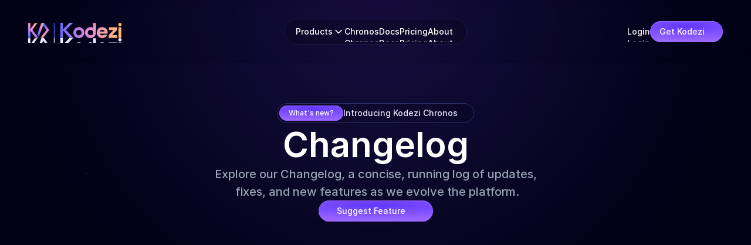

--- FILE ---
content_type: text/html
request_url: https://kodezi.com/changelog
body_size: 44163
content:
<!doctype html>
<!-- ✨ Built with Framer • https://www.framer.com/ -->
<html lang="en">
<head>
    <meta charset="utf-8">
    
    
    <script>try{if(localStorage.get("__framer_force_showing_editorbar_since")){const n=document.createElement("link");n.rel = "modulepreload";n.href="https://framer.com/edit/init.mjs";document.head.appendChild(n)}}catch(e){}</script>
    <!-- Start of headStart -->
    
    <!-- End of headStart -->
    <meta name="viewport" content="width=device-width">
    <meta name="generator" content="Framer af7f236">
    <title>Kodezi - Changelog</title>
    <meta name="description" content="Stay up to date with the latest from Kodezi. Explore a running log of OS updates, bug fixes, feature releases, and system upgrades as we build the future of autonomous code maintenance.">
    <meta name="framer-search-index" content="https://framerusercontent.com/sites/5xFOfOjq2khDyHXsoYBc7c/searchIndex-GsycJXOioNz8.json">
    <meta name="framer-search-index-fallback" content="https://framerusercontent.com/sites/5xFOfOjq2khDyHXsoYBc7c/searchIndex-BRRRffh85Cmt.json">
    <link href="https://framerusercontent.com/images/zcBYYQKY496RplBGA7RDLOQqI.png" rel="icon" media="(prefers-color-scheme: light)">
    <link href="https://framerusercontent.com/images/zcBYYQKY496RplBGA7RDLOQqI.png" rel="icon" media="(prefers-color-scheme: dark)">
    <link rel="apple-touch-icon" href="https://framerusercontent.com/images/zcBYYQKY496RplBGA7RDLOQqI.png">
    <!-- Open Graph / Facebook -->
    <meta property="og:type" content="website">
    <meta property="og:title" content="Kodezi - Changelog">
    <meta property="og:description" content="Stay up to date with the latest from Kodezi. Explore a running log of OS updates, bug fixes, feature releases, and system upgrades as we build the future of autonomous code maintenance.">
    <meta property="og:image" content="https://framerusercontent.com/images/yn1F3cRJ52MFh0xHUubW80Q5L6c.jpg">
    <!-- Twitter -->
    <meta name="twitter:card" content="summary_large_image">
    <meta name="twitter:title" content="Kodezi - Changelog">
    <meta name="twitter:description" content="Stay up to date with the latest from Kodezi. Explore a running log of OS updates, bug fixes, feature releases, and system upgrades as we build the future of autonomous code maintenance.">
    <meta name="twitter:image" content="https://framerusercontent.com/images/yn1F3cRJ52MFh0xHUubW80Q5L6c.jpg">
    
    <!-- Global site tag (gtag.js) - Google Analytics -->
    <script async src="https://www.googletagmanager.com/gtag/js?id=G-9G8S6N77CG"></script>
    <script>
      window.dataLayer = window.dataLayer || [];
      function gtag(){window.dataLayer.push(arguments);}
      gtag('js', new Date());
      gtag('config', 'G-9G8S6N77CG');
    </script>
    
    <style data-framer-font-css>/* cyrillic-ext */
@font-face {
  font-family: 'Fragment Mono';
  font-style: normal;
  font-weight: 400;
  src: url(https://fonts.gstatic.com/s/fragmentmono/v6/4iCr6K5wfMRRjxp0DA6-2CLnB45HhrUI.woff2) format('woff2');
  unicode-range: U+0460-052F, U+1C80-1C8A, U+20B4, U+2DE0-2DFF, U+A640-A69F, U+FE2E-FE2F;
}
/* latin-ext */
@font-face {
  font-family: 'Fragment Mono';
  font-style: normal;
  font-weight: 400;
  src: url(https://fonts.gstatic.com/s/fragmentmono/v6/4iCr6K5wfMRRjxp0DA6-2CLnB41HhrUI.woff2) format('woff2');
  unicode-range: U+0100-02BA, U+02BD-02C5, U+02C7-02CC, U+02CE-02D7, U+02DD-02FF, U+0304, U+0308, U+0329, U+1D00-1DBF, U+1E00-1E9F, U+1EF2-1EFF, U+2020, U+20A0-20AB, U+20AD-20C0, U+2113, U+2C60-2C7F, U+A720-A7FF;
}
/* latin */
@font-face {
  font-family: 'Fragment Mono';
  font-style: normal;
  font-weight: 400;
  src: url(https://fonts.gstatic.com/s/fragmentmono/v6/4iCr6K5wfMRRjxp0DA6-2CLnB4NHhg.woff2) format('woff2');
  unicode-range: U+0000-00FF, U+0131, U+0152-0153, U+02BB-02BC, U+02C6, U+02DA, U+02DC, U+0304, U+0308, U+0329, U+2000-206F, U+20AC, U+2122, U+2191, U+2193, U+2212, U+2215, U+FEFF, U+FFFD;
}
/* cyrillic-ext */
@font-face {
  font-family: 'Roboto Mono';
  font-style: normal;
  font-weight: 400;
  src: url(https://fonts.gstatic.com/s/robotomono/v31/L0x5DF4xlVMF-BfR8bXMIjhGq3-OXg.woff2) format('woff2');
  unicode-range: U+0460-052F, U+1C80-1C8A, U+20B4, U+2DE0-2DFF, U+A640-A69F, U+FE2E-FE2F;
}
/* cyrillic */
@font-face {
  font-family: 'Roboto Mono';
  font-style: normal;
  font-weight: 400;
  src: url(https://fonts.gstatic.com/s/robotomono/v31/L0x5DF4xlVMF-BfR8bXMIjhPq3-OXg.woff2) format('woff2');
  unicode-range: U+0301, U+0400-045F, U+0490-0491, U+04B0-04B1, U+2116;
}
/* greek */
@font-face {
  font-family: 'Roboto Mono';
  font-style: normal;
  font-weight: 400;
  src: url(https://fonts.gstatic.com/s/robotomono/v31/L0x5DF4xlVMF-BfR8bXMIjhIq3-OXg.woff2) format('woff2');
  unicode-range: U+0370-0377, U+037A-037F, U+0384-038A, U+038C, U+038E-03A1, U+03A3-03FF;
}
/* vietnamese */
@font-face {
  font-family: 'Roboto Mono';
  font-style: normal;
  font-weight: 400;
  src: url(https://fonts.gstatic.com/s/robotomono/v31/L0x5DF4xlVMF-BfR8bXMIjhEq3-OXg.woff2) format('woff2');
  unicode-range: U+0102-0103, U+0110-0111, U+0128-0129, U+0168-0169, U+01A0-01A1, U+01AF-01B0, U+0300-0301, U+0303-0304, U+0308-0309, U+0323, U+0329, U+1EA0-1EF9, U+20AB;
}
/* latin-ext */
@font-face {
  font-family: 'Roboto Mono';
  font-style: normal;
  font-weight: 400;
  src: url(https://fonts.gstatic.com/s/robotomono/v31/L0x5DF4xlVMF-BfR8bXMIjhFq3-OXg.woff2) format('woff2');
  unicode-range: U+0100-02BA, U+02BD-02C5, U+02C7-02CC, U+02CE-02D7, U+02DD-02FF, U+0304, U+0308, U+0329, U+1D00-1DBF, U+1E00-1E9F, U+1EF2-1EFF, U+2020, U+20A0-20AB, U+20AD-20C0, U+2113, U+2C60-2C7F, U+A720-A7FF;
}
/* latin */
@font-face {
  font-family: 'Roboto Mono';
  font-style: normal;
  font-weight: 400;
  src: url(https://fonts.gstatic.com/s/robotomono/v31/L0x5DF4xlVMF-BfR8bXMIjhLq38.woff2) format('woff2');
  unicode-range: U+0000-00FF, U+0131, U+0152-0153, U+02BB-02BC, U+02C6, U+02DA, U+02DC, U+0304, U+0308, U+0329, U+2000-206F, U+20AC, U+2122, U+2191, U+2193, U+2212, U+2215, U+FEFF, U+FFFD;
}
/* cyrillic-ext */
@font-face {
  font-family: 'Roboto Mono';
  font-style: normal;
  font-weight: 500;
  src: url(https://fonts.gstatic.com/s/robotomono/v31/L0x5DF4xlVMF-BfR8bXMIjhGq3-OXg.woff2) format('woff2');
  unicode-range: U+0460-052F, U+1C80-1C8A, U+20B4, U+2DE0-2DFF, U+A640-A69F, U+FE2E-FE2F;
}
/* cyrillic */
@font-face {
  font-family: 'Roboto Mono';
  font-style: normal;
  font-weight: 500;
  src: url(https://fonts.gstatic.com/s/robotomono/v31/L0x5DF4xlVMF-BfR8bXMIjhPq3-OXg.woff2) format('woff2');
  unicode-range: U+0301, U+0400-045F, U+0490-0491, U+04B0-04B1, U+2116;
}
/* greek */
@font-face {
  font-family: 'Roboto Mono';
  font-style: normal;
  font-weight: 500;
  src: url(https://fonts.gstatic.com/s/robotomono/v31/L0x5DF4xlVMF-BfR8bXMIjhIq3-OXg.woff2) format('woff2');
  unicode-range: U+0370-0377, U+037A-037F, U+0384-038A, U+038C, U+038E-03A1, U+03A3-03FF;
}
/* vietnamese */
@font-face {
  font-family: 'Roboto Mono';
  font-style: normal;
  font-weight: 500;
  src: url(https://fonts.gstatic.com/s/robotomono/v31/L0x5DF4xlVMF-BfR8bXMIjhEq3-OXg.woff2) format('woff2');
  unicode-range: U+0102-0103, U+0110-0111, U+0128-0129, U+0168-0169, U+01A0-01A1, U+01AF-01B0, U+0300-0301, U+0303-0304, U+0308-0309, U+0323, U+0329, U+1EA0-1EF9, U+20AB;
}
/* latin-ext */
@font-face {
  font-family: 'Roboto Mono';
  font-style: normal;
  font-weight: 500;
  src: url(https://fonts.gstatic.com/s/robotomono/v31/L0x5DF4xlVMF-BfR8bXMIjhFq3-OXg.woff2) format('woff2');
  unicode-range: U+0100-02BA, U+02BD-02C5, U+02C7-02CC, U+02CE-02D7, U+02DD-02FF, U+0304, U+0308, U+0329, U+1D00-1DBF, U+1E00-1E9F, U+1EF2-1EFF, U+2020, U+20A0-20AB, U+20AD-20C0, U+2113, U+2C60-2C7F, U+A720-A7FF;
}
/* latin */
@font-face {
  font-family: 'Roboto Mono';
  font-style: normal;
  font-weight: 500;
  src: url(https://fonts.gstatic.com/s/robotomono/v31/L0x5DF4xlVMF-BfR8bXMIjhLq38.woff2) format('woff2');
  unicode-range: U+0000-00FF, U+0131, U+0152-0153, U+02BB-02BC, U+02C6, U+02DA, U+02DC, U+0304, U+0308, U+0329, U+2000-206F, U+20AC, U+2122, U+2191, U+2193, U+2212, U+2215, U+FEFF, U+FFFD;
}
/* cyrillic-ext */
@font-face {
  font-family: 'Roboto Mono';
  font-style: normal;
  font-weight: 700;
  src: url(https://fonts.gstatic.com/s/robotomono/v31/L0x5DF4xlVMF-BfR8bXMIjhGq3-OXg.woff2) format('woff2');
  unicode-range: U+0460-052F, U+1C80-1C8A, U+20B4, U+2DE0-2DFF, U+A640-A69F, U+FE2E-FE2F;
}
/* cyrillic */
@font-face {
  font-family: 'Roboto Mono';
  font-style: normal;
  font-weight: 700;
  src: url(https://fonts.gstatic.com/s/robotomono/v31/L0x5DF4xlVMF-BfR8bXMIjhPq3-OXg.woff2) format('woff2');
  unicode-range: U+0301, U+0400-045F, U+0490-0491, U+04B0-04B1, U+2116;
}
/* greek */
@font-face {
  font-family: 'Roboto Mono';
  font-style: normal;
  font-weight: 700;
  src: url(https://fonts.gstatic.com/s/robotomono/v31/L0x5DF4xlVMF-BfR8bXMIjhIq3-OXg.woff2) format('woff2');
  unicode-range: U+0370-0377, U+037A-037F, U+0384-038A, U+038C, U+038E-03A1, U+03A3-03FF;
}
/* vietnamese */
@font-face {
  font-family: 'Roboto Mono';
  font-style: normal;
  font-weight: 700;
  src: url(https://fonts.gstatic.com/s/robotomono/v31/L0x5DF4xlVMF-BfR8bXMIjhEq3-OXg.woff2) format('woff2');
  unicode-range: U+0102-0103, U+0110-0111, U+0128-0129, U+0168-0169, U+01A0-01A1, U+01AF-01B0, U+0300-0301, U+0303-0304, U+0308-0309, U+0323, U+0329, U+1EA0-1EF9, U+20AB;
}
/* latin-ext */
@font-face {
  font-family: 'Roboto Mono';
  font-style: normal;
  font-weight: 700;
  src: url(https://fonts.gstatic.com/s/robotomono/v31/L0x5DF4xlVMF-BfR8bXMIjhFq3-OXg.woff2) format('woff2');
  unicode-range: U+0100-02BA, U+02BD-02C5, U+02C7-02CC, U+02CE-02D7, U+02DD-02FF, U+0304, U+0308, U+0329, U+1D00-1DBF, U+1E00-1E9F, U+1EF2-1EFF, U+2020, U+20A0-20AB, U+20AD-20C0, U+2113, U+2C60-2C7F, U+A720-A7FF;
}
/* latin */
@font-face {
  font-family: 'Roboto Mono';
  font-style: normal;
  font-weight: 700;
  src: url(https://fonts.gstatic.com/s/robotomono/v31/L0x5DF4xlVMF-BfR8bXMIjhLq38.woff2) format('woff2');
  unicode-range: U+0000-00FF, U+0131, U+0152-0153, U+02BB-02BC, U+02C6, U+02DA, U+02DC, U+0304, U+0308, U+0329, U+2000-206F, U+20AC, U+2122, U+2191, U+2193, U+2212, U+2215, U+FEFF, U+FFFD;
}

@font-face { font-family: "Inter"; src: url("https://framerusercontent.com/assets/5vvr9Vy74if2I6bQbJvbw7SY1pQ.woff2"); font-display: swap; font-style: normal; font-weight: 400; unicode-range: U+0460-052F, U+1C80-1C88, U+20B4, U+2DE0-2DFF, U+A640-A69F, U+FE2E-FE2F }
@font-face { font-family: "Inter"; src: url("https://framerusercontent.com/assets/EOr0mi4hNtlgWNn9if640EZzXCo.woff2"); font-display: swap; font-style: normal; font-weight: 400; unicode-range: U+0301, U+0400-045F, U+0490-0491, U+04B0-04B1, U+2116 }
@font-face { font-family: "Inter"; src: url("https://framerusercontent.com/assets/Y9k9QrlZAqio88Klkmbd8VoMQc.woff2"); font-display: swap; font-style: normal; font-weight: 400; unicode-range: U+1F00-1FFF }
@font-face { font-family: "Inter"; src: url("https://framerusercontent.com/assets/OYrD2tBIBPvoJXiIHnLoOXnY9M.woff2"); font-display: swap; font-style: normal; font-weight: 400; unicode-range: U+0370-03FF }
@font-face { font-family: "Inter"; src: url("https://framerusercontent.com/assets/JeYwfuaPfZHQhEG8U5gtPDZ7WQ.woff2"); font-display: swap; font-style: normal; font-weight: 400; unicode-range: U+0100-024F, U+0259, U+1E00-1EFF, U+2020, U+20A0-20AB, U+20AD-20CF, U+2113, U+2C60-2C7F, U+A720-A7FF }
@font-face { font-family: "Inter"; src: url("https://framerusercontent.com/assets/GrgcKwrN6d3Uz8EwcLHZxwEfC4.woff2"); font-display: swap; font-style: normal; font-weight: 400; unicode-range: U+0000-00FF, U+0131, U+0152-0153, U+02BB-02BC, U+02C6, U+02DA, U+02DC, U+2000-206F, U+2070, U+2074-207E, U+2080-208E, U+20AC, U+2122, U+2191, U+2193, U+2212, U+2215, U+FEFF, U+FFFD }
@font-face { font-family: "Inter"; src: url("https://framerusercontent.com/assets/b6Y37FthZeALduNqHicBT6FutY.woff2"); font-display: swap; font-style: normal; font-weight: 400; unicode-range: U+0102-0103, U+0110-0111, U+0128-0129, U+0168-0169, U+01A0-01A1, U+01AF-01B0, U+1EA0-1EF9, U+20AB }
@font-face { font-family: "Inter"; src: url("https://framerusercontent.com/assets/vQyevYAyHtARFwPqUzQGpnDs.woff2"); font-display: swap; font-style: normal; font-weight: 400; unicode-range: U+0000-00FF, U+0131, U+0152-0153, U+02BB-02BC, U+02C6, U+02DA, U+02DC, U+2000-206F, U+2074, U+20AC, U+2122, U+2191, U+2193, U+2212, U+2215, U+FEFF, U+FFFD }
@font-face { font-family: "Inter"; src: url("https://framerusercontent.com/assets/NXxvFRoY5LDh3yCm7MEP2jqYk.woff2"); font-style: normal; font-weight: 100; unicode-range: U+0460-052F, U+1C80-1C88, U+20B4, U+2DE0-2DFF, U+A640-A69F, U+FE2E-FE2F }
@font-face { font-family: "Inter"; src: url("https://framerusercontent.com/assets/5CcgcVyoWSqO1THBiISd6oCog.woff2"); font-style: normal; font-weight: 100; unicode-range: U+0301, U+0400-045F, U+0490-0491, U+04B0-04B1, U+2116 }
@font-face { font-family: "Inter"; src: url("https://framerusercontent.com/assets/MF544SVCvk3yNpLIz3pwDXFZPKM.woff2"); font-style: normal; font-weight: 100; unicode-range: U+1F00-1FFF }
@font-face { font-family: "Inter"; src: url("https://framerusercontent.com/assets/TNtxudDBkAm2RXdtU3rvTBwoM.woff2"); font-style: normal; font-weight: 100; unicode-range: U+0370-03FF }
@font-face { font-family: "Inter"; src: url("https://framerusercontent.com/assets/fIabp4VN5z7iJ3lNOz9qfNeQHc.woff2"); font-style: normal; font-weight: 100; unicode-range: U+0100-024F, U+0259, U+1E00-1EFF, U+2020, U+20A0-20AB, U+20AD-20CF, U+2113, U+2C60-2C7F, U+A720-A7FF }
@font-face { font-family: "Inter"; src: url("https://framerusercontent.com/assets/8kSLqTnVCEtjx0nu8PxTD4Nh5UU.woff2"); font-style: normal; font-weight: 100; unicode-range: U+0000-00FF, U+0131, U+0152-0153, U+02BB-02BC, U+02C6, U+02DA, U+02DC, U+2000-206F, U+2070, U+2074-207E, U+2080-208E, U+20AC, U+2122, U+2191, U+2193, U+2212, U+2215, U+FEFF, U+FFFD }
@font-face { font-family: "Inter"; src: url("https://framerusercontent.com/assets/9iRSYClnXA0RMygyIn6yjjWXJw.woff2"); font-style: normal; font-weight: 100; unicode-range: U+0102-0103, U+0110-0111, U+0128-0129, U+0168-0169, U+01A0-01A1, U+01AF-01B0, U+1EA0-1EF9, U+20AB }
@font-face { font-family: "Inter"; src: url("https://framerusercontent.com/assets/MVhJhYeDWxeyqT939zMNyw9p8.woff2"); font-style: normal; font-weight: 200; unicode-range: U+0460-052F, U+1C80-1C88, U+20B4, U+2DE0-2DFF, U+A640-A69F, U+FE2E-FE2F }
@font-face { font-family: "Inter"; src: url("https://framerusercontent.com/assets/WXQXYfAQJIi2pCJACAfWWXfIDqI.woff2"); font-style: normal; font-weight: 200; unicode-range: U+0301, U+0400-045F, U+0490-0491, U+04B0-04B1, U+2116 }
@font-face { font-family: "Inter"; src: url("https://framerusercontent.com/assets/RJeJJARdrtNUtic58kOz7hIgBuE.woff2"); font-style: normal; font-weight: 200; unicode-range: U+1F00-1FFF }
@font-face { font-family: "Inter"; src: url("https://framerusercontent.com/assets/4hBRAuM02i3fsxYDzyNvt5Az2so.woff2"); font-style: normal; font-weight: 200; unicode-range: U+0370-03FF }
@font-face { font-family: "Inter"; src: url("https://framerusercontent.com/assets/fz1JbBffNGgK7BNUI1mmbFBlgA8.woff2"); font-style: normal; font-weight: 200; unicode-range: U+0100-024F, U+0259, U+1E00-1EFF, U+2020, U+20A0-20AB, U+20AD-20CF, U+2113, U+2C60-2C7F, U+A720-A7FF }
@font-face { font-family: "Inter"; src: url("https://framerusercontent.com/assets/Z4sGWU2OKBoXPWulb5P25vULA.woff2"); font-style: normal; font-weight: 200; unicode-range: U+0000-00FF, U+0131, U+0152-0153, U+02BB-02BC, U+02C6, U+02DA, U+02DC, U+2000-206F, U+2070, U+2074-207E, U+2080-208E, U+20AC, U+2122, U+2191, U+2193, U+2212, U+2215, U+FEFF, U+FFFD }
@font-face { font-family: "Inter"; src: url("https://framerusercontent.com/assets/eIZyQwIlHYR0mnMSneEDMtqBPgw.woff2"); font-style: normal; font-weight: 200; unicode-range: U+0102-0103, U+0110-0111, U+0128-0129, U+0168-0169, U+01A0-01A1, U+01AF-01B0, U+1EA0-1EF9, U+20AB }
@font-face { font-family: "Inter"; src: url("https://framerusercontent.com/assets/BkDpl4ghaqvMi1btKFyG2tdbec.woff2"); font-display: swap; font-style: normal; font-weight: 300; unicode-range: U+0460-052F, U+1C80-1C88, U+20B4, U+2DE0-2DFF, U+A640-A69F, U+FE2E-FE2F }
@font-face { font-family: "Inter"; src: url("https://framerusercontent.com/assets/zAMK70AQRFSShJgUiaR5IiIhgzk.woff2"); font-display: swap; font-style: normal; font-weight: 300; unicode-range: U+0301, U+0400-045F, U+0490-0491, U+04B0-04B1, U+2116 }
@font-face { font-family: "Inter"; src: url("https://framerusercontent.com/assets/IETjvc5qzUaRoaruDpPSwCUM8.woff2"); font-display: swap; font-style: normal; font-weight: 300; unicode-range: U+1F00-1FFF }
@font-face { font-family: "Inter"; src: url("https://framerusercontent.com/assets/oLCoaT3ioA0fHdJnWR9W6k7NY.woff2"); font-display: swap; font-style: normal; font-weight: 300; unicode-range: U+0370-03FF }
@font-face { font-family: "Inter"; src: url("https://framerusercontent.com/assets/Sj0PCHQSBjFmEp6NBWg6FNaKc.woff2"); font-display: swap; font-style: normal; font-weight: 300; unicode-range: U+0100-024F, U+0259, U+1E00-1EFF, U+2020, U+20A0-20AB, U+20AD-20CF, U+2113, U+2C60-2C7F, U+A720-A7FF }
@font-face { font-family: "Inter"; src: url("https://framerusercontent.com/assets/aqiiD4LUKkKzXdjGL5UzHq8bo5w.woff2"); font-display: swap; font-style: normal; font-weight: 300; unicode-range: U+0000-00FF, U+0131, U+0152-0153, U+02BB-02BC, U+02C6, U+02DA, U+02DC, U+2000-206F, U+2070, U+2074-207E, U+2080-208E, U+20AC, U+2122, U+2191, U+2193, U+2212, U+2215, U+FEFF, U+FFFD }
@font-face { font-family: "Inter"; src: url("https://framerusercontent.com/assets/H4TfENUY1rh8R9UaSD6vngjJP3M.woff2"); font-display: swap; font-style: normal; font-weight: 300; unicode-range: U+0102-0103, U+0110-0111, U+0128-0129, U+0168-0169, U+01A0-01A1, U+01AF-01B0, U+1EA0-1EF9, U+20AB }
@font-face { font-family: "Inter"; src: url("https://framerusercontent.com/assets/5A3Ce6C9YYmCjpQx9M4inSaKU.woff2"); font-display: swap; font-style: normal; font-weight: 500; unicode-range: U+0460-052F, U+1C80-1C88, U+20B4, U+2DE0-2DFF, U+A640-A69F, U+FE2E-FE2F }
@font-face { font-family: "Inter"; src: url("https://framerusercontent.com/assets/Qx95Xyt0Ka3SGhinnbXIGpEIyP4.woff2"); font-display: swap; font-style: normal; font-weight: 500; unicode-range: U+0301, U+0400-045F, U+0490-0491, U+04B0-04B1, U+2116 }
@font-face { font-family: "Inter"; src: url("https://framerusercontent.com/assets/6mJuEAguuIuMog10gGvH5d3cl8.woff2"); font-display: swap; font-style: normal; font-weight: 500; unicode-range: U+1F00-1FFF }
@font-face { font-family: "Inter"; src: url("https://framerusercontent.com/assets/xYYWaj7wCU5zSQH0eXvSaS19wo.woff2"); font-display: swap; font-style: normal; font-weight: 500; unicode-range: U+0370-03FF }
@font-face { font-family: "Inter"; src: url("https://framerusercontent.com/assets/otTaNuNpVK4RbdlT7zDDdKvQBA.woff2"); font-display: swap; font-style: normal; font-weight: 500; unicode-range: U+0100-024F, U+0259, U+1E00-1EFF, U+2020, U+20A0-20AB, U+20AD-20CF, U+2113, U+2C60-2C7F, U+A720-A7FF }
@font-face { font-family: "Inter"; src: url("https://framerusercontent.com/assets/UjlFhCnUjxhNfep4oYBPqnEssyo.woff2"); font-display: swap; font-style: normal; font-weight: 500; unicode-range: U+0000-00FF, U+0131, U+0152-0153, U+02BB-02BC, U+02C6, U+02DA, U+02DC, U+2000-206F, U+2070, U+2074-207E, U+2080-208E, U+20AC, U+2122, U+2191, U+2193, U+2212, U+2215, U+FEFF, U+FFFD }
@font-face { font-family: "Inter"; src: url("https://framerusercontent.com/assets/DolVirEGb34pEXEp8t8FQBSK4.woff2"); font-display: swap; font-style: normal; font-weight: 500; unicode-range: U+0102-0103, U+0110-0111, U+0128-0129, U+0168-0169, U+01A0-01A1, U+01AF-01B0, U+1EA0-1EF9, U+20AB }
@font-face { font-family: "Inter"; src: url("https://framerusercontent.com/assets/hyOgCu0Xnghbimh0pE8QTvtt2AU.woff2"); font-display: swap; font-style: normal; font-weight: 600; unicode-range: U+0460-052F, U+1C80-1C88, U+20B4, U+2DE0-2DFF, U+A640-A69F, U+FE2E-FE2F }
@font-face { font-family: "Inter"; src: url("https://framerusercontent.com/assets/NeGmSOXrPBfEFIy5YZeHq17LEDA.woff2"); font-display: swap; font-style: normal; font-weight: 600; unicode-range: U+0301, U+0400-045F, U+0490-0491, U+04B0-04B1, U+2116 }
@font-face { font-family: "Inter"; src: url("https://framerusercontent.com/assets/oYaAX5himiTPYuN8vLWnqBbfD2s.woff2"); font-display: swap; font-style: normal; font-weight: 600; unicode-range: U+1F00-1FFF }
@font-face { font-family: "Inter"; src: url("https://framerusercontent.com/assets/lEJLP4R0yuCaMCjSXYHtJw72M.woff2"); font-display: swap; font-style: normal; font-weight: 600; unicode-range: U+0370-03FF }
@font-face { font-family: "Inter"; src: url("https://framerusercontent.com/assets/cRJyLNuTJR5jbyKzGi33wU9cqIQ.woff2"); font-display: swap; font-style: normal; font-weight: 600; unicode-range: U+0100-024F, U+0259, U+1E00-1EFF, U+2020, U+20A0-20AB, U+20AD-20CF, U+2113, U+2C60-2C7F, U+A720-A7FF }
@font-face { font-family: "Inter"; src: url("https://framerusercontent.com/assets/yDtI2UI8XcEg1W2je9XPN3Noo.woff2"); font-display: swap; font-style: normal; font-weight: 600; unicode-range: U+0000-00FF, U+0131, U+0152-0153, U+02BB-02BC, U+02C6, U+02DA, U+02DC, U+2000-206F, U+2070, U+2074-207E, U+2080-208E, U+20AC, U+2122, U+2191, U+2193, U+2212, U+2215, U+FEFF, U+FFFD }
@font-face { font-family: "Inter"; src: url("https://framerusercontent.com/assets/A0Wcc7NgXMjUuFdquHDrIZpzZw0.woff2"); font-display: swap; font-style: normal; font-weight: 600; unicode-range: U+0102-0103, U+0110-0111, U+0128-0129, U+0168-0169, U+01A0-01A1, U+01AF-01B0, U+1EA0-1EF9, U+20AB }
@font-face { font-family: "Inter"; src: url("https://framerusercontent.com/assets/DpPBYI0sL4fYLgAkX8KXOPVt7c.woff2"); font-display: swap; font-style: normal; font-weight: 700; unicode-range: U+0460-052F, U+1C80-1C88, U+20B4, U+2DE0-2DFF, U+A640-A69F, U+FE2E-FE2F }
@font-face { font-family: "Inter"; src: url("https://framerusercontent.com/assets/4RAEQdEOrcnDkhHiiCbJOw92Lk.woff2"); font-display: swap; font-style: normal; font-weight: 700; unicode-range: U+0301, U+0400-045F, U+0490-0491, U+04B0-04B1, U+2116 }
@font-face { font-family: "Inter"; src: url("https://framerusercontent.com/assets/1K3W8DizY3v4emK8Mb08YHxTbs.woff2"); font-display: swap; font-style: normal; font-weight: 700; unicode-range: U+1F00-1FFF }
@font-face { font-family: "Inter"; src: url("https://framerusercontent.com/assets/tUSCtfYVM1I1IchuyCwz9gDdQ.woff2"); font-display: swap; font-style: normal; font-weight: 700; unicode-range: U+0370-03FF }
@font-face { font-family: "Inter"; src: url("https://framerusercontent.com/assets/VgYFWiwsAC5OYxAycRXXvhze58.woff2"); font-display: swap; font-style: normal; font-weight: 700; unicode-range: U+0100-024F, U+0259, U+1E00-1EFF, U+2020, U+20A0-20AB, U+20AD-20CF, U+2113, U+2C60-2C7F, U+A720-A7FF }
@font-face { font-family: "Inter"; src: url("https://framerusercontent.com/assets/syRNPWzAMIrcJ3wIlPIP43KjQs.woff2"); font-display: swap; font-style: normal; font-weight: 700; unicode-range: U+0000-00FF, U+0131, U+0152-0153, U+02BB-02BC, U+02C6, U+02DA, U+02DC, U+2000-206F, U+2070, U+2074-207E, U+2080-208E, U+20AC, U+2122, U+2191, U+2193, U+2212, U+2215, U+FEFF, U+FFFD }
@font-face { font-family: "Inter"; src: url("https://framerusercontent.com/assets/GIryZETIX4IFypco5pYZONKhJIo.woff2"); font-display: swap; font-style: normal; font-weight: 700; unicode-range: U+0102-0103, U+0110-0111, U+0128-0129, U+0168-0169, U+01A0-01A1, U+01AF-01B0, U+1EA0-1EF9, U+20AB }
@font-face { font-family: "Inter"; src: url("https://framerusercontent.com/assets/PONfPc6h4EPYwJliXQBmjVx7QxI.woff2"); font-display: swap; font-style: normal; font-weight: 800; unicode-range: U+0460-052F, U+1C80-1C88, U+20B4, U+2DE0-2DFF, U+A640-A69F, U+FE2E-FE2F }
@font-face { font-family: "Inter"; src: url("https://framerusercontent.com/assets/zsnJN7Z1wdzUvepJniD3rbvJIyU.woff2"); font-display: swap; font-style: normal; font-weight: 800; unicode-range: U+0301, U+0400-045F, U+0490-0491, U+04B0-04B1, U+2116 }
@font-face { font-family: "Inter"; src: url("https://framerusercontent.com/assets/UrzZBOy7RyJEWAZGduzOeHiHuY.woff2"); font-display: swap; font-style: normal; font-weight: 800; unicode-range: U+1F00-1FFF }
@font-face { font-family: "Inter"; src: url("https://framerusercontent.com/assets/996sR9SfSDuYELz8oHhDOcErkY.woff2"); font-display: swap; font-style: normal; font-weight: 800; unicode-range: U+0370-03FF }
@font-face { font-family: "Inter"; src: url("https://framerusercontent.com/assets/ftN1HpyPVJEoEb4q36SOrNdLXU.woff2"); font-display: swap; font-style: normal; font-weight: 800; unicode-range: U+0100-024F, U+0259, U+1E00-1EFF, U+2020, U+20A0-20AB, U+20AD-20CF, U+2113, U+2C60-2C7F, U+A720-A7FF }
@font-face { font-family: "Inter"; src: url("https://framerusercontent.com/assets/Mput0MSwESKlJ6TMz9MPDXhgrk.woff2"); font-display: swap; font-style: normal; font-weight: 800; unicode-range: U+0000-00FF, U+0131, U+0152-0153, U+02BB-02BC, U+02C6, U+02DA, U+02DC, U+2000-206F, U+2070, U+2074-207E, U+2080-208E, U+20AC, U+2122, U+2191, U+2193, U+2212, U+2215, U+FEFF, U+FFFD }
@font-face { font-family: "Inter"; src: url("https://framerusercontent.com/assets/JAur4lGGSGRGyrFi59JSIKqVgU.woff2"); font-display: swap; font-style: normal; font-weight: 800; unicode-range: U+0102-0103, U+0110-0111, U+0128-0129, U+0168-0169, U+01A0-01A1, U+01AF-01B0, U+1EA0-1EF9, U+20AB }
@font-face { font-family: "Inter"; src: url("https://framerusercontent.com/assets/mkY5Sgyq51ik0AMrSBwhm9DJg.woff2"); font-style: normal; font-weight: 900; unicode-range: U+0460-052F, U+1C80-1C88, U+20B4, U+2DE0-2DFF, U+A640-A69F, U+FE2E-FE2F }
@font-face { font-family: "Inter"; src: url("https://framerusercontent.com/assets/X5hj6qzcHUYv7h1390c8Rhm6550.woff2"); font-style: normal; font-weight: 900; unicode-range: U+0301, U+0400-045F, U+0490-0491, U+04B0-04B1, U+2116 }
@font-face { font-family: "Inter"; src: url("https://framerusercontent.com/assets/gQhNpS3tN86g8RcVKYUUaKt2oMQ.woff2"); font-style: normal; font-weight: 900; unicode-range: U+1F00-1FFF }
@font-face { font-family: "Inter"; src: url("https://framerusercontent.com/assets/cugnVhSraaRyANCaUtI5FV17wk.woff2"); font-style: normal; font-weight: 900; unicode-range: U+0370-03FF }
@font-face { font-family: "Inter"; src: url("https://framerusercontent.com/assets/5HcVoGak8k5agFJSaKa4floXVu0.woff2"); font-style: normal; font-weight: 900; unicode-range: U+0100-024F, U+0259, U+1E00-1EFF, U+2020, U+20A0-20AB, U+20AD-20CF, U+2113, U+2C60-2C7F, U+A720-A7FF }
@font-face { font-family: "Inter"; src: url("https://framerusercontent.com/assets/rZ5DdENNqIdFTIyQQiP5isO7M.woff2"); font-style: normal; font-weight: 900; unicode-range: U+0000-00FF, U+0131, U+0152-0153, U+02BB-02BC, U+02C6, U+02DA, U+02DC, U+2000-206F, U+2070, U+2074-207E, U+2080-208E, U+20AC, U+2122, U+2191, U+2193, U+2212, U+2215, U+FEFF, U+FFFD }
@font-face { font-family: "Inter"; src: url("https://framerusercontent.com/assets/P2Bw01CtL0b9wqygO0sSVogWbo.woff2"); font-style: normal; font-weight: 900; unicode-range: U+0102-0103, U+0110-0111, U+0128-0129, U+0168-0169, U+01A0-01A1, U+01AF-01B0, U+1EA0-1EF9, U+20AB }
@font-face { font-family: "Inter"; src: url("https://framerusercontent.com/assets/YJsHMqeEm0oDHuxRTVCwg5eZuo.woff2"); font-style: italic; font-weight: 100; unicode-range: U+0460-052F, U+1C80-1C88, U+20B4, U+2DE0-2DFF, U+A640-A69F, U+FE2E-FE2F }
@font-face { font-family: "Inter"; src: url("https://framerusercontent.com/assets/oJJMyJlDykMObEyb5VexHSxd24.woff2"); font-style: italic; font-weight: 100; unicode-range: U+0301, U+0400-045F, U+0490-0491, U+04B0-04B1, U+2116 }
@font-face { font-family: "Inter"; src: url("https://framerusercontent.com/assets/IpeaX0WzLaonj68howNZg4SJJaY.woff2"); font-style: italic; font-weight: 100; unicode-range: U+1F00-1FFF }
@font-face { font-family: "Inter"; src: url("https://framerusercontent.com/assets/KCj1bV3vDXY5OLHttTeRYcu9J8.woff2"); font-style: italic; font-weight: 100; unicode-range: U+0370-03FF }
@font-face { font-family: "Inter"; src: url("https://framerusercontent.com/assets/biaVHhOprxbHaR3dIP7Z8cYurHg.woff2"); font-style: italic; font-weight: 100; unicode-range: U+0100-024F, U+0259, U+1E00-1EFF, U+2020, U+20A0-20AB, U+20AD-20CF, U+2113, U+2C60-2C7F, U+A720-A7FF }
@font-face { font-family: "Inter"; src: url("https://framerusercontent.com/assets/3on0VNjjmogkq1f9ziKFcrY72MI.woff2"); font-style: italic; font-weight: 100; unicode-range: U+0000-00FF, U+0131, U+0152-0153, U+02BB-02BC, U+02C6, U+02DA, U+02DC, U+2000-206F, U+2070, U+2074-207E, U+2080-208E, U+20AC, U+2122, U+2191, U+2193, U+2212, U+2215, U+FEFF, U+FFFD }
@font-face { font-family: "Inter"; src: url("https://framerusercontent.com/assets/gNa011yWpVpNFgUhhSlDX8nUiPQ.woff2"); font-style: italic; font-weight: 100; unicode-range: U+0102-0103, U+0110-0111, U+0128-0129, U+0168-0169, U+01A0-01A1, U+01AF-01B0, U+1EA0-1EF9, U+20AB }
@font-face { font-family: "Inter"; src: url("https://framerusercontent.com/assets/vpq17U0WM26sBGHgq9jnrUmUf8.woff2"); font-style: italic; font-weight: 200; unicode-range: U+0460-052F, U+1C80-1C88, U+20B4, U+2DE0-2DFF, U+A640-A69F, U+FE2E-FE2F }
@font-face { font-family: "Inter"; src: url("https://framerusercontent.com/assets/bNYh7lNMEpOegeRYAtyGel1WqBE.woff2"); font-style: italic; font-weight: 200; unicode-range: U+0301, U+0400-045F, U+0490-0491, U+04B0-04B1, U+2116 }
@font-face { font-family: "Inter"; src: url("https://framerusercontent.com/assets/FBzcXZYmdulcZC0z278U6o0cw.woff2"); font-style: italic; font-weight: 200; unicode-range: U+1F00-1FFF }
@font-face { font-family: "Inter"; src: url("https://framerusercontent.com/assets/ua60IRqWK94xCrq0SC639Hbsdjg.woff2"); font-style: italic; font-weight: 200; unicode-range: U+0370-03FF }
@font-face { font-family: "Inter"; src: url("https://framerusercontent.com/assets/Pd8gNPn2dSCh4FyjWFw9PJysoQ.woff2"); font-style: italic; font-weight: 200; unicode-range: U+0100-024F, U+0259, U+1E00-1EFF, U+2020, U+20A0-20AB, U+20AD-20CF, U+2113, U+2C60-2C7F, U+A720-A7FF }
@font-face { font-family: "Inter"; src: url("https://framerusercontent.com/assets/6OdIurwS6YHsVW2i5fR5CKn0gg.woff2"); font-style: italic; font-weight: 200; unicode-range: U+0000-00FF, U+0131, U+0152-0153, U+02BB-02BC, U+02C6, U+02DA, U+02DC, U+2000-206F, U+2070, U+2074-207E, U+2080-208E, U+20AC, U+2122, U+2191, U+2193, U+2212, U+2215, U+FEFF, U+FFFD }
@font-face { font-family: "Inter"; src: url("https://framerusercontent.com/assets/DtVQjTG8OGGKnwKYrMHRZVCyo.woff2"); font-style: italic; font-weight: 200; unicode-range: U+0102-0103, U+0110-0111, U+0128-0129, U+0168-0169, U+01A0-01A1, U+01AF-01B0, U+1EA0-1EF9, U+20AB }
@font-face { font-family: "Inter"; src: url("https://framerusercontent.com/assets/YYB6GZmCWnZq3RWZOghuZIOxQY.woff2"); font-display: swap; font-style: italic; font-weight: 300; unicode-range: U+0460-052F, U+1C80-1C88, U+20B4, U+2DE0-2DFF, U+A640-A69F, U+FE2E-FE2F }
@font-face { font-family: "Inter"; src: url("https://framerusercontent.com/assets/miJTzODdiyIr3tRo9KEoqXXk2PM.woff2"); font-display: swap; font-style: italic; font-weight: 300; unicode-range: U+0301, U+0400-045F, U+0490-0491, U+04B0-04B1, U+2116 }
@font-face { font-family: "Inter"; src: url("https://framerusercontent.com/assets/6ZMhcggRFfEfbf7lncCpaUbA.woff2"); font-display: swap; font-style: italic; font-weight: 300; unicode-range: U+1F00-1FFF }
@font-face { font-family: "Inter"; src: url("https://framerusercontent.com/assets/8sCN6PGUr4I8q5hC5twAXfcwqV0.woff2"); font-display: swap; font-style: italic; font-weight: 300; unicode-range: U+0370-03FF }
@font-face { font-family: "Inter"; src: url("https://framerusercontent.com/assets/aUYDUTztS7anQw5JuwCncXeLOBY.woff2"); font-display: swap; font-style: italic; font-weight: 300; unicode-range: U+0100-024F, U+0259, U+1E00-1EFF, U+2020, U+20A0-20AB, U+20AD-20CF, U+2113, U+2C60-2C7F, U+A720-A7FF }
@font-face { font-family: "Inter"; src: url("https://framerusercontent.com/assets/8mwKwShtYEXIZ5diRBT74yn9jdQ.woff2"); font-display: swap; font-style: italic; font-weight: 300; unicode-range: U+0000-00FF, U+0131, U+0152-0153, U+02BB-02BC, U+02C6, U+02DA, U+02DC, U+2000-206F, U+2070, U+2074-207E, U+2080-208E, U+20AC, U+2122, U+2191, U+2193, U+2212, U+2215, U+FEFF, U+FFFD }
@font-face { font-family: "Inter"; src: url("https://framerusercontent.com/assets/yDiPvYxioBHsicnYxpPW35WQmx8.woff2"); font-display: swap; font-style: italic; font-weight: 300; unicode-range: U+0102-0103, U+0110-0111, U+0128-0129, U+0168-0169, U+01A0-01A1, U+01AF-01B0, U+1EA0-1EF9, U+20AB }
@font-face { font-family: "Inter"; src: url("https://framerusercontent.com/assets/CfMzU8w2e7tHgF4T4rATMPuWosA.woff2"); font-display: swap; font-style: italic; font-weight: 400; unicode-range: U+0460-052F, U+1C80-1C88, U+20B4, U+2DE0-2DFF, U+A640-A69F, U+FE2E-FE2F }
@font-face { font-family: "Inter"; src: url("https://framerusercontent.com/assets/867QObYax8ANsfX4TGEVU9YiCM.woff2"); font-display: swap; font-style: italic; font-weight: 400; unicode-range: U+0301, U+0400-045F, U+0490-0491, U+04B0-04B1, U+2116 }
@font-face { font-family: "Inter"; src: url("https://framerusercontent.com/assets/Oyn2ZbENFdnW7mt2Lzjk1h9Zb9k.woff2"); font-display: swap; font-style: italic; font-weight: 400; unicode-range: U+1F00-1FFF }
@font-face { font-family: "Inter"; src: url("https://framerusercontent.com/assets/cdAe8hgZ1cMyLu9g005pAW3xMo.woff2"); font-display: swap; font-style: italic; font-weight: 400; unicode-range: U+0370-03FF }
@font-face { font-family: "Inter"; src: url("https://framerusercontent.com/assets/DOfvtmE1UplCq161m6Hj8CSQYg.woff2"); font-display: swap; font-style: italic; font-weight: 400; unicode-range: U+0100-024F, U+0259, U+1E00-1EFF, U+2020, U+20A0-20AB, U+20AD-20CF, U+2113, U+2C60-2C7F, U+A720-A7FF }
@font-face { font-family: "Inter"; src: url("https://framerusercontent.com/assets/pKRFNWFoZl77qYCAIp84lN1h944.woff2"); font-display: swap; font-style: italic; font-weight: 400; unicode-range: U+0000-00FF, U+0131, U+0152-0153, U+02BB-02BC, U+02C6, U+02DA, U+02DC, U+2000-206F, U+2070, U+2074-207E, U+2080-208E, U+20AC, U+2122, U+2191, U+2193, U+2212, U+2215, U+FEFF, U+FFFD }
@font-face { font-family: "Inter"; src: url("https://framerusercontent.com/assets/tKtBcDnBMevsEEJKdNGhhkLzYo.woff2"); font-display: swap; font-style: italic; font-weight: 400; unicode-range: U+0102-0103, U+0110-0111, U+0128-0129, U+0168-0169, U+01A0-01A1, U+01AF-01B0, U+1EA0-1EF9, U+20AB }
@font-face { font-family: "Inter"; src: url("https://framerusercontent.com/assets/khkJkwSL66WFg8SX6Wa726c.woff2"); font-display: swap; font-style: italic; font-weight: 500; unicode-range: U+0460-052F, U+1C80-1C88, U+20B4, U+2DE0-2DFF, U+A640-A69F, U+FE2E-FE2F }
@font-face { font-family: "Inter"; src: url("https://framerusercontent.com/assets/0E7IMbDzcGABpBwwqNEt60wU0w.woff2"); font-display: swap; font-style: italic; font-weight: 500; unicode-range: U+0301, U+0400-045F, U+0490-0491, U+04B0-04B1, U+2116 }
@font-face { font-family: "Inter"; src: url("https://framerusercontent.com/assets/NTJ0nQgIF0gcDelS14zQ9NR9Q.woff2"); font-display: swap; font-style: italic; font-weight: 500; unicode-range: U+1F00-1FFF }
@font-face { font-family: "Inter"; src: url("https://framerusercontent.com/assets/QrcNhgEPfRl0LS8qz5Ln8olanl8.woff2"); font-display: swap; font-style: italic; font-weight: 500; unicode-range: U+0370-03FF }
@font-face { font-family: "Inter"; src: url("https://framerusercontent.com/assets/JEXmejW8mXOYMtt0hyRg811kHac.woff2"); font-display: swap; font-style: italic; font-weight: 500; unicode-range: U+0100-024F, U+0259, U+1E00-1EFF, U+2020, U+20A0-20AB, U+20AD-20CF, U+2113, U+2C60-2C7F, U+A720-A7FF }
@font-face { font-family: "Inter"; src: url("https://framerusercontent.com/assets/Bo5CNzBv77CafbxOtKIkpw9egw.woff2"); font-display: swap; font-style: italic; font-weight: 500; unicode-range: U+0000-00FF, U+0131, U+0152-0153, U+02BB-02BC, U+02C6, U+02DA, U+02DC, U+2000-206F, U+2070, U+2074-207E, U+2080-208E, U+20AC, U+2122, U+2191, U+2193, U+2212, U+2215, U+FEFF, U+FFFD }
@font-face { font-family: "Inter"; src: url("https://framerusercontent.com/assets/uy9s0iWuxiNnVt8EpTI3gzohpwo.woff2"); font-display: swap; font-style: italic; font-weight: 500; unicode-range: U+0102-0103, U+0110-0111, U+0128-0129, U+0168-0169, U+01A0-01A1, U+01AF-01B0, U+1EA0-1EF9, U+20AB }
@font-face { font-family: "Inter"; src: url("https://framerusercontent.com/assets/vxBnBhH8768IFAXAb4Qf6wQHKs.woff2"); font-display: swap; font-style: italic; font-weight: 600; unicode-range: U+0460-052F, U+1C80-1C88, U+20B4, U+2DE0-2DFF, U+A640-A69F, U+FE2E-FE2F }
@font-face { font-family: "Inter"; src: url("https://framerusercontent.com/assets/zSsEuoJdh8mcFVk976C05ZfQr8.woff2"); font-display: swap; font-style: italic; font-weight: 600; unicode-range: U+0301, U+0400-045F, U+0490-0491, U+04B0-04B1, U+2116 }
@font-face { font-family: "Inter"; src: url("https://framerusercontent.com/assets/b8ezwLrN7h2AUoPEENcsTMVJ0.woff2"); font-display: swap; font-style: italic; font-weight: 600; unicode-range: U+1F00-1FFF }
@font-face { font-family: "Inter"; src: url("https://framerusercontent.com/assets/mvNEIBLyHbscgHtwfsByjXUz3XY.woff2"); font-display: swap; font-style: italic; font-weight: 600; unicode-range: U+0370-03FF }
@font-face { font-family: "Inter"; src: url("https://framerusercontent.com/assets/6FI2EneKzM3qBy5foOZXey7coCA.woff2"); font-display: swap; font-style: italic; font-weight: 600; unicode-range: U+0100-024F, U+0259, U+1E00-1EFF, U+2020, U+20A0-20AB, U+20AD-20CF, U+2113, U+2C60-2C7F, U+A720-A7FF }
@font-face { font-family: "Inter"; src: url("https://framerusercontent.com/assets/fuyXZpVvOjq8NesCOfgirHCWyg.woff2"); font-display: swap; font-style: italic; font-weight: 600; unicode-range: U+0000-00FF, U+0131, U+0152-0153, U+02BB-02BC, U+02C6, U+02DA, U+02DC, U+2000-206F, U+2070, U+2074-207E, U+2080-208E, U+20AC, U+2122, U+2191, U+2193, U+2212, U+2215, U+FEFF, U+FFFD }
@font-face { font-family: "Inter"; src: url("https://framerusercontent.com/assets/NHHeAKJVP0ZWHk5YZnQQChIsBM.woff2"); font-display: swap; font-style: italic; font-weight: 600; unicode-range: U+0102-0103, U+0110-0111, U+0128-0129, U+0168-0169, U+01A0-01A1, U+01AF-01B0, U+1EA0-1EF9, U+20AB }
@font-face { font-family: "Inter"; src: url("https://framerusercontent.com/assets/H89BbHkbHDzlxZzxi8uPzTsp90.woff2"); font-display: swap; font-style: italic; font-weight: 700; unicode-range: U+0460-052F, U+1C80-1C88, U+20B4, U+2DE0-2DFF, U+A640-A69F, U+FE2E-FE2F }
@font-face { font-family: "Inter"; src: url("https://framerusercontent.com/assets/u6gJwDuwB143kpNK1T1MDKDWkMc.woff2"); font-display: swap; font-style: italic; font-weight: 700; unicode-range: U+0301, U+0400-045F, U+0490-0491, U+04B0-04B1, U+2116 }
@font-face { font-family: "Inter"; src: url("https://framerusercontent.com/assets/43sJ6MfOPh1LCJt46OvyDuSbA6o.woff2"); font-display: swap; font-style: italic; font-weight: 700; unicode-range: U+1F00-1FFF }
@font-face { font-family: "Inter"; src: url("https://framerusercontent.com/assets/wccHG0r4gBDAIRhfHiOlq6oEkqw.woff2"); font-display: swap; font-style: italic; font-weight: 700; unicode-range: U+0370-03FF }
@font-face { font-family: "Inter"; src: url("https://framerusercontent.com/assets/WZ367JPwf9bRW6LdTHN8rXgSjw.woff2"); font-display: swap; font-style: italic; font-weight: 700; unicode-range: U+0100-024F, U+0259, U+1E00-1EFF, U+2020, U+20A0-20AB, U+20AD-20CF, U+2113, U+2C60-2C7F, U+A720-A7FF }
@font-face { font-family: "Inter"; src: url("https://framerusercontent.com/assets/ia3uin3hQWqDrVloC1zEtYHWw.woff2"); font-display: swap; font-style: italic; font-weight: 700; unicode-range: U+0000-00FF, U+0131, U+0152-0153, U+02BB-02BC, U+02C6, U+02DA, U+02DC, U+2000-206F, U+2070, U+2074-207E, U+2080-208E, U+20AC, U+2122, U+2191, U+2193, U+2212, U+2215, U+FEFF, U+FFFD }
@font-face { font-family: "Inter"; src: url("https://framerusercontent.com/assets/2A4Xx7CngadFGlVV4xrO06OBHY.woff2"); font-display: swap; font-style: italic; font-weight: 700; unicode-range: U+0102-0103, U+0110-0111, U+0128-0129, U+0168-0169, U+01A0-01A1, U+01AF-01B0, U+1EA0-1EF9, U+20AB }
@font-face { font-family: "Inter"; src: url("https://framerusercontent.com/assets/if4nAQEfO1l3iBiurvlUSTaMA.woff2"); font-display: swap; font-style: italic; font-weight: 800; unicode-range: U+0460-052F, U+1C80-1C88, U+20B4, U+2DE0-2DFF, U+A640-A69F, U+FE2E-FE2F }
@font-face { font-family: "Inter"; src: url("https://framerusercontent.com/assets/GdJ7SQjcmkU1sz7lk5lMpKUlKY.woff2"); font-display: swap; font-style: italic; font-weight: 800; unicode-range: U+0301, U+0400-045F, U+0490-0491, U+04B0-04B1, U+2116 }
@font-face { font-family: "Inter"; src: url("https://framerusercontent.com/assets/sOA6LVskcCqlqggyjIZe0Zh39UQ.woff2"); font-display: swap; font-style: italic; font-weight: 800; unicode-range: U+1F00-1FFF }
@font-face { font-family: "Inter"; src: url("https://framerusercontent.com/assets/zUCSsMbWBcHOQoATrhsPVigkc.woff2"); font-display: swap; font-style: italic; font-weight: 800; unicode-range: U+0370-03FF }
@font-face { font-family: "Inter"; src: url("https://framerusercontent.com/assets/6eYp9yIAUvPZY7o0yfI4e2OP6g.woff2"); font-display: swap; font-style: italic; font-weight: 800; unicode-range: U+0100-024F, U+0259, U+1E00-1EFF, U+2020, U+20A0-20AB, U+20AD-20CF, U+2113, U+2C60-2C7F, U+A720-A7FF }
@font-face { font-family: "Inter"; src: url("https://framerusercontent.com/assets/8AYN209PzikkmqPEbOGJlpgu6M.woff2"); font-display: swap; font-style: italic; font-weight: 800; unicode-range: U+0000-00FF, U+0131, U+0152-0153, U+02BB-02BC, U+02C6, U+02DA, U+02DC, U+2000-206F, U+2070, U+2074-207E, U+2080-208E, U+20AC, U+2122, U+2191, U+2193, U+2212, U+2215, U+FEFF, U+FFFD }
@font-face { font-family: "Inter"; src: url("https://framerusercontent.com/assets/L9nHaKi7ULzGWchEehsfwttxOwM.woff2"); font-display: swap; font-style: italic; font-weight: 800; unicode-range: U+0102-0103, U+0110-0111, U+0128-0129, U+0168-0169, U+01A0-01A1, U+01AF-01B0, U+1EA0-1EF9, U+20AB }
@font-face { font-family: "Inter"; src: url("https://framerusercontent.com/assets/05KsVHGDmqXSBXM4yRZ65P8i0s.woff2"); font-style: italic; font-weight: 900; unicode-range: U+0460-052F, U+1C80-1C88, U+20B4, U+2DE0-2DFF, U+A640-A69F, U+FE2E-FE2F }
@font-face { font-family: "Inter"; src: url("https://framerusercontent.com/assets/ky8ovPukK4dJ1Pxq74qGhOqCYI.woff2"); font-style: italic; font-weight: 900; unicode-range: U+0301, U+0400-045F, U+0490-0491, U+04B0-04B1, U+2116 }
@font-face { font-family: "Inter"; src: url("https://framerusercontent.com/assets/vvNSqIj42qeQ2bvCRBIWKHscrc.woff2"); font-style: italic; font-weight: 900; unicode-range: U+1F00-1FFF }
@font-face { font-family: "Inter"; src: url("https://framerusercontent.com/assets/3ZmXbBKToJifDV9gwcifVd1tEY.woff2"); font-style: italic; font-weight: 900; unicode-range: U+0370-03FF }
@font-face { font-family: "Inter"; src: url("https://framerusercontent.com/assets/FNfhX3dt4ChuLJq2PwdlxHO7PU.woff2"); font-style: italic; font-weight: 900; unicode-range: U+0100-024F, U+0259, U+1E00-1EFF, U+2020, U+20A0-20AB, U+20AD-20CF, U+2113, U+2C60-2C7F, U+A720-A7FF }
@font-face { font-family: "Inter"; src: url("https://framerusercontent.com/assets/gcnfba68tfm7qAyrWRCf9r34jg.woff2"); font-style: italic; font-weight: 900; unicode-range: U+0000-00FF, U+0131, U+0152-0153, U+02BB-02BC, U+02C6, U+02DA, U+02DC, U+2000-206F, U+2070, U+2074-207E, U+2080-208E, U+20AC, U+2122, U+2191, U+2193, U+2212, U+2215, U+FEFF, U+FFFD }
@font-face { font-family: "Inter"; src: url("https://framerusercontent.com/assets/efTfQcBJ53kM2pB1hezSZ3RDUFs.woff2"); font-style: italic; font-weight: 900; unicode-range: U+0102-0103, U+0110-0111, U+0128-0129, U+0168-0169, U+01A0-01A1, U+01AF-01B0, U+1EA0-1EF9, U+20AB }
@font-face { font-family: "Inter Variable"; src: url("https://framerusercontent.com/assets/mYcqTSergLb16PdbJJQMl9ebYm4.woff2"); font-display: swap; font-style: normal; font-weight: 400; unicode-range: U+0460-052F, U+1C80-1C88, U+20B4, U+2DE0-2DFF, U+A640-A69F, U+FE2E-FE2F }
@font-face { font-family: "Inter Variable"; src: url("https://framerusercontent.com/assets/ZRl8AlxwsX1m7xS1eJCiSPbztg.woff2"); font-display: swap; font-style: normal; font-weight: 400; unicode-range: U+0301, U+0400-045F, U+0490-0491, U+04B0-04B1, U+2116 }
@font-face { font-family: "Inter Variable"; src: url("https://framerusercontent.com/assets/nhSQpBRqFmXNUBY2p5SENQ8NplQ.woff2"); font-display: swap; font-style: normal; font-weight: 400; unicode-range: U+1F00-1FFF }
@font-face { font-family: "Inter Variable"; src: url("https://framerusercontent.com/assets/DYHjxG0qXjopUuruoacfl5SA.woff2"); font-display: swap; font-style: normal; font-weight: 400; unicode-range: U+0370-03FF }
@font-face { font-family: "Inter Variable"; src: url("https://framerusercontent.com/assets/s7NH6sl7w4NU984r5hcmo1tPSYo.woff2"); font-display: swap; font-style: normal; font-weight: 400; unicode-range: U+0100-024F, U+0259, U+1E00-1EFF, U+2020, U+20A0-20AB, U+20AD-20CF, U+2113, U+2C60-2C7F, U+A720-A7FF }
@font-face { font-family: "Inter Variable"; src: url("https://framerusercontent.com/assets/7lw0VWkeXrGYJT05oB3DsFy8BaY.woff2"); font-display: swap; font-style: normal; font-weight: 400; unicode-range: U+0000-00FF, U+0131, U+0152-0153, U+02BB-02BC, U+02C6, U+02DA, U+02DC, U+2000-206F, U+2070, U+2074-207E, U+2080-208E, U+20AC, U+2122, U+2191, U+2193, U+2212, U+2215, U+FEFF, U+FFFD }
@font-face { font-family: "Inter Variable"; src: url("https://framerusercontent.com/assets/wx5nfqEgOXnxuFaxB0Mn9OhmcZA.woff2"); font-display: swap; font-style: normal; font-weight: 400; unicode-range: U+0102-0103, U+0110-0111, U+0128-0129, U+0168-0169, U+01A0-01A1, U+01AF-01B0, U+1EA0-1EF9, U+20AB }
@font-face { font-family: "Inter Variable"; src: url("https://framerusercontent.com/assets/FMAZXZOvzvP9daUF2pk7jeNQE.woff2"); font-display: swap; font-style: italic; font-weight: 400; unicode-range: U+0460-052F, U+1C80-1C88, U+20B4, U+2DE0-2DFF, U+A640-A69F, U+FE2E-FE2F }
@font-face { font-family: "Inter Variable"; src: url("https://framerusercontent.com/assets/XRXDXcGEcHEhj5vRoCcaNzLUII.woff2"); font-display: swap; font-style: italic; font-weight: 400; unicode-range: U+0301, U+0400-045F, U+0490-0491, U+04B0-04B1, U+2116 }
@font-face { font-family: "Inter Variable"; src: url("https://framerusercontent.com/assets/WL8JiibS9vHU7Cb3NGaJKioRjQ.woff2"); font-display: swap; font-style: italic; font-weight: 400; unicode-range: U+1F00-1FFF }
@font-face { font-family: "Inter Variable"; src: url("https://framerusercontent.com/assets/LfqxQLLXCFxnUuZS8fkv9AT0uI.woff2"); font-display: swap; font-style: italic; font-weight: 400; unicode-range: U+0370-03FF }
@font-face { font-family: "Inter Variable"; src: url("https://framerusercontent.com/assets/3IqofWpyruZr7Qc3kaedPmw7o.woff2"); font-display: swap; font-style: italic; font-weight: 400; unicode-range: U+0100-024F, U+0259, U+1E00-1EFF, U+2020, U+20A0-20AB, U+20AD-20CF, U+2113, U+2C60-2C7F, U+A720-A7FF }
@font-face { font-family: "Inter Variable"; src: url("https://framerusercontent.com/assets/N9O1YBTY0ROZrE0GiMsoMSyPbQ.woff2"); font-display: swap; font-style: italic; font-weight: 400; unicode-range: U+0000-00FF, U+0131, U+0152-0153, U+02BB-02BC, U+02C6, U+02DA, U+02DC, U+2000-206F, U+2070, U+2074-207E, U+2080-208E, U+20AC, U+2122, U+2191, U+2193, U+2212, U+2215, U+FEFF, U+FFFD }
@font-face { font-family: "Inter Variable"; src: url("https://framerusercontent.com/assets/Qpek1Wzh1dJ3f8j88Vebg4yC92w.woff2"); font-display: swap; font-style: italic; font-weight: 400; unicode-range: U+0102-0103, U+0110-0111, U+0128-0129, U+0168-0169, U+01A0-01A1, U+01AF-01B0, U+1EA0-1EF9, U+20AB }
@font-face { font-family: "Inter Display"; src: url("https://framerusercontent.com/assets/2uIBiALfCHVpWbHqRMZutfT7giU.woff2"); font-display: swap; font-style: normal; font-weight: 400; unicode-range: U+0460-052F, U+1C80-1C88, U+20B4, U+2DE0-2DFF, U+A640-A69F, U+FE2E-FE2F }
@font-face { font-family: "Inter Display"; src: url("https://framerusercontent.com/assets/Zwfz6xbVe5pmcWRJRgBDHnMkOkI.woff2"); font-display: swap; font-style: normal; font-weight: 400; unicode-range: U+0301, U+0400-045F, U+0490-0491, U+04B0-04B1, U+2116 }
@font-face { font-family: "Inter Display"; src: url("https://framerusercontent.com/assets/U9LaDDmbRhzX3sB8g8glTy5feTE.woff2"); font-display: swap; font-style: normal; font-weight: 400; unicode-range: U+1F00-1FFF }
@font-face { font-family: "Inter Display"; src: url("https://framerusercontent.com/assets/tVew2LzXJ1t7QfxP1gdTIdj2o0g.woff2"); font-display: swap; font-style: normal; font-weight: 400; unicode-range: U+0370-03FF }
@font-face { font-family: "Inter Display"; src: url("https://framerusercontent.com/assets/DF7bjCRmStYPqSb945lAlMfCCVQ.woff2"); font-display: swap; font-style: normal; font-weight: 400; unicode-range: U+0100-024F, U+0259, U+1E00-1EFF, U+2020, U+20A0-20AB, U+20AD-20CF, U+2113, U+2C60-2C7F, U+A720-A7FF }
@font-face { font-family: "Inter Display"; src: url("https://framerusercontent.com/assets/bHYNJqzTyl2lqvmMiRRS6Y16Es.woff2"); font-display: swap; font-style: normal; font-weight: 400; unicode-range: U+0000-00FF, U+0131, U+0152-0153, U+02BB-02BC, U+02C6, U+02DA, U+02DC, U+2000-206F, U+2070, U+2074-207E, U+2080-208E, U+20AC, U+2122, U+2191, U+2193, U+2212, U+2215, U+FEFF, U+FFFD }
@font-face { font-family: "Inter Display"; src: url("https://framerusercontent.com/assets/vebZUMjGyKkYsfcY73iwWTzLNag.woff2"); font-display: swap; font-style: normal; font-weight: 400; unicode-range: U+0102-0103, U+0110-0111, U+0128-0129, U+0168-0169, U+01A0-01A1, U+01AF-01B0, U+1EA0-1EF9, U+20AB }
@font-face { font-family: "Inter Display"; src: url("https://framerusercontent.com/assets/Vu4RH4OOAYHIXg4LpXVzNVmbpY.woff2"); font-style: normal; font-weight: 100; unicode-range: U+0460-052F, U+1C80-1C88, U+20B4, U+2DE0-2DFF, U+A640-A69F, U+FE2E-FE2F }
@font-face { font-family: "Inter Display"; src: url("https://framerusercontent.com/assets/eOWZqb2nQ1SLbtYmcGBFYFSOE5U.woff2"); font-style: normal; font-weight: 100; unicode-range: U+0301, U+0400-045F, U+0490-0491, U+04B0-04B1, U+2116 }
@font-face { font-family: "Inter Display"; src: url("https://framerusercontent.com/assets/H0Z3dXk6VFBv9TPQedY7FZVVVQ.woff2"); font-style: normal; font-weight: 100; unicode-range: U+1F00-1FFF }
@font-face { font-family: "Inter Display"; src: url("https://framerusercontent.com/assets/sMud1BrfhejzYfhsGoUtjWdRb90.woff2"); font-style: normal; font-weight: 100; unicode-range: U+0370-03FF }
@font-face { font-family: "Inter Display"; src: url("https://framerusercontent.com/assets/SDel4nEmK9AyiBktaYZfYI9DrY.woff2"); font-style: normal; font-weight: 100; unicode-range: U+0100-024F, U+0259, U+1E00-1EFF, U+2020, U+20A0-20AB, U+20AD-20CF, U+2113, U+2C60-2C7F, U+A720-A7FF }
@font-face { font-family: "Inter Display"; src: url("https://framerusercontent.com/assets/GoWsxcsKZ1Hiy2Y8l40zBgNwYvo.woff2"); font-style: normal; font-weight: 100; unicode-range: U+0000-00FF, U+0131, U+0152-0153, U+02BB-02BC, U+02C6, U+02DA, U+02DC, U+2000-206F, U+2070, U+2074-207E, U+2080-208E, U+20AC, U+2122, U+2191, U+2193, U+2212, U+2215, U+FEFF, U+FFFD }
@font-face { font-family: "Inter Display"; src: url("https://framerusercontent.com/assets/iPDparXDXhfwSxmuiEXzr0b1vAU.woff2"); font-style: normal; font-weight: 100; unicode-range: U+0102-0103, U+0110-0111, U+0128-0129, U+0168-0169, U+01A0-01A1, U+01AF-01B0, U+1EA0-1EF9, U+20AB }
@font-face { font-family: "Inter Display"; src: url("https://framerusercontent.com/assets/kZK78sVb0ChIxwI4EF00ArQvpu0.woff2"); font-style: normal; font-weight: 200; unicode-range: U+0460-052F, U+1C80-1C88, U+20B4, U+2DE0-2DFF, U+A640-A69F, U+FE2E-FE2F }
@font-face { font-family: "Inter Display"; src: url("https://framerusercontent.com/assets/zLXnIInNs9VhCJZQ1B0FvHgtWDM.woff2"); font-style: normal; font-weight: 200; unicode-range: U+0301, U+0400-045F, U+0490-0491, U+04B0-04B1, U+2116 }
@font-face { font-family: "Inter Display"; src: url("https://framerusercontent.com/assets/yHa3FUh9QDCLkYGoHU44PsRbTI.woff2"); font-style: normal; font-weight: 200; unicode-range: U+1F00-1FFF }
@font-face { font-family: "Inter Display"; src: url("https://framerusercontent.com/assets/w3wwH92cnNPcZVAf63gAmGQW0k.woff2"); font-style: normal; font-weight: 200; unicode-range: U+0370-03FF }
@font-face { font-family: "Inter Display"; src: url("https://framerusercontent.com/assets/w9aHRXFhel7kScIgRMsPqEwE3AY.woff2"); font-style: normal; font-weight: 200; unicode-range: U+0100-024F, U+0259, U+1E00-1EFF, U+2020, U+20A0-20AB, U+20AD-20CF, U+2113, U+2C60-2C7F, U+A720-A7FF }
@font-face { font-family: "Inter Display"; src: url("https://framerusercontent.com/assets/t5RNiwIqoB2GvYhcdv6NPQF6kfk.woff2"); font-style: normal; font-weight: 200; unicode-range: U+0000-00FF, U+0131, U+0152-0153, U+02BB-02BC, U+02C6, U+02DA, U+02DC, U+2000-206F, U+2070, U+2074-207E, U+2080-208E, U+20AC, U+2122, U+2191, U+2193, U+2212, U+2215, U+FEFF, U+FFFD }
@font-face { font-family: "Inter Display"; src: url("https://framerusercontent.com/assets/eDNmF3DmGWYDX8NrhNZOl1SDyQ.woff2"); font-style: normal; font-weight: 200; unicode-range: U+0102-0103, U+0110-0111, U+0128-0129, U+0168-0169, U+01A0-01A1, U+01AF-01B0, U+1EA0-1EF9, U+20AB }
@font-face { font-family: "Inter Display"; src: url("https://framerusercontent.com/assets/MaMAn5Jp5gJg1z3VaLH65QwWPLc.woff2"); font-display: swap; font-style: normal; font-weight: 300; unicode-range: U+0460-052F, U+1C80-1C88, U+20B4, U+2DE0-2DFF, U+A640-A69F, U+FE2E-FE2F }
@font-face { font-family: "Inter Display"; src: url("https://framerusercontent.com/assets/fEqgEChcTaneQFxeugexHq7Bk.woff2"); font-display: swap; font-style: normal; font-weight: 300; unicode-range: U+0301, U+0400-045F, U+0490-0491, U+04B0-04B1, U+2116 }
@font-face { font-family: "Inter Display"; src: url("https://framerusercontent.com/assets/nL7d8Ph0ViwUQorApF89PoAagQI.woff2"); font-display: swap; font-style: normal; font-weight: 300; unicode-range: U+1F00-1FFF }
@font-face { font-family: "Inter Display"; src: url("https://framerusercontent.com/assets/YOHXUQlY1iC2t7qT4HeLSoBDtn4.woff2"); font-display: swap; font-style: normal; font-weight: 300; unicode-range: U+0370-03FF }
@font-face { font-family: "Inter Display"; src: url("https://framerusercontent.com/assets/TfzHIi6ZmZDuhnIFGcgM6Ipuim4.woff2"); font-display: swap; font-style: normal; font-weight: 300; unicode-range: U+0100-024F, U+0259, U+1E00-1EFF, U+2020, U+20A0-20AB, U+20AD-20CF, U+2113, U+2C60-2C7F, U+A720-A7FF }
@font-face { font-family: "Inter Display"; src: url("https://framerusercontent.com/assets/CnMzVKZxLPB68RITfNGUfLe65m4.woff2"); font-display: swap; font-style: normal; font-weight: 300; unicode-range: U+0000-00FF, U+0131, U+0152-0153, U+02BB-02BC, U+02C6, U+02DA, U+02DC, U+2000-206F, U+2070, U+2074-207E, U+2080-208E, U+20AC, U+2122, U+2191, U+2193, U+2212, U+2215, U+FEFF, U+FFFD }
@font-face { font-family: "Inter Display"; src: url("https://framerusercontent.com/assets/ub5XwqqEAMrXQz31ej6fNqbxnBc.woff2"); font-display: swap; font-style: normal; font-weight: 300; unicode-range: U+0102-0103, U+0110-0111, U+0128-0129, U+0168-0169, U+01A0-01A1, U+01AF-01B0, U+1EA0-1EF9, U+20AB }
@font-face { font-family: "Inter Display"; src: url("https://framerusercontent.com/assets/ePuN3mCjzajIHnyCdvKBFiZkyY0.woff2"); font-display: swap; font-style: normal; font-weight: 500; unicode-range: U+0460-052F, U+1C80-1C88, U+20B4, U+2DE0-2DFF, U+A640-A69F, U+FE2E-FE2F }
@font-face { font-family: "Inter Display"; src: url("https://framerusercontent.com/assets/V3j1L0o5vPFKe26Sw4HcpXCfHo.woff2"); font-display: swap; font-style: normal; font-weight: 500; unicode-range: U+0301, U+0400-045F, U+0490-0491, U+04B0-04B1, U+2116 }
@font-face { font-family: "Inter Display"; src: url("https://framerusercontent.com/assets/F3kdpd2N0cToWV5huaZjjgM.woff2"); font-display: swap; font-style: normal; font-weight: 500; unicode-range: U+1F00-1FFF }
@font-face { font-family: "Inter Display"; src: url("https://framerusercontent.com/assets/0iDmxkizU9goZoclqIqsV5rvETU.woff2"); font-display: swap; font-style: normal; font-weight: 500; unicode-range: U+0370-03FF }
@font-face { font-family: "Inter Display"; src: url("https://framerusercontent.com/assets/r0mv3NegmA0akcQsNFotG32Las.woff2"); font-display: swap; font-style: normal; font-weight: 500; unicode-range: U+0100-024F, U+0259, U+1E00-1EFF, U+2020, U+20A0-20AB, U+20AD-20CF, U+2113, U+2C60-2C7F, U+A720-A7FF }
@font-face { font-family: "Inter Display"; src: url("https://framerusercontent.com/assets/iwWTDc49ENF2tCHbqlNARXw6Ug.woff2"); font-display: swap; font-style: normal; font-weight: 500; unicode-range: U+0000-00FF, U+0131, U+0152-0153, U+02BB-02BC, U+02C6, U+02DA, U+02DC, U+2000-206F, U+2070, U+2074-207E, U+2080-208E, U+20AC, U+2122, U+2191, U+2193, U+2212, U+2215, U+FEFF, U+FFFD }
@font-face { font-family: "Inter Display"; src: url("https://framerusercontent.com/assets/Ii21jnSJkulBKsHHXKlapi7fv9w.woff2"); font-display: swap; font-style: normal; font-weight: 500; unicode-range: U+0102-0103, U+0110-0111, U+0128-0129, U+0168-0169, U+01A0-01A1, U+01AF-01B0, U+1EA0-1EF9, U+20AB }
@font-face { font-family: "Inter Display"; src: url("https://framerusercontent.com/assets/gazZKZuUEtvr9ULhdA4SprP0AZ0.woff2"); font-display: swap; font-style: normal; font-weight: 600; unicode-range: U+0460-052F, U+1C80-1C88, U+20B4, U+2DE0-2DFF, U+A640-A69F, U+FE2E-FE2F }
@font-face { font-family: "Inter Display"; src: url("https://framerusercontent.com/assets/pe8RoujoPxuTZhqoNzYqHX2MXA.woff2"); font-display: swap; font-style: normal; font-weight: 600; unicode-range: U+0301, U+0400-045F, U+0490-0491, U+04B0-04B1, U+2116 }
@font-face { font-family: "Inter Display"; src: url("https://framerusercontent.com/assets/teGhWnhH3bCqefKGsIsqFy3hK8.woff2"); font-display: swap; font-style: normal; font-weight: 600; unicode-range: U+1F00-1FFF }
@font-face { font-family: "Inter Display"; src: url("https://framerusercontent.com/assets/qQHxgTnEk6Czu1yW4xS82HQWFOk.woff2"); font-display: swap; font-style: normal; font-weight: 600; unicode-range: U+0370-03FF }
@font-face { font-family: "Inter Display"; src: url("https://framerusercontent.com/assets/MJ3N6lfN4iP5Um8rJGqLYl03tE.woff2"); font-display: swap; font-style: normal; font-weight: 600; unicode-range: U+0100-024F, U+0259, U+1E00-1EFF, U+2020, U+20A0-20AB, U+20AD-20CF, U+2113, U+2C60-2C7F, U+A720-A7FF }
@font-face { font-family: "Inter Display"; src: url("https://framerusercontent.com/assets/PfdOpgzFf7N2Uye9JX7xRKYTgSc.woff2"); font-display: swap; font-style: normal; font-weight: 600; unicode-range: U+0000-00FF, U+0131, U+0152-0153, U+02BB-02BC, U+02C6, U+02DA, U+02DC, U+2000-206F, U+2070, U+2074-207E, U+2080-208E, U+20AC, U+2122, U+2191, U+2193, U+2212, U+2215, U+FEFF, U+FFFD }
@font-face { font-family: "Inter Display"; src: url("https://framerusercontent.com/assets/0SEEmmWc3vovhaai4RlRQSWRrz0.woff2"); font-display: swap; font-style: normal; font-weight: 600; unicode-range: U+0102-0103, U+0110-0111, U+0128-0129, U+0168-0169, U+01A0-01A1, U+01AF-01B0, U+1EA0-1EF9, U+20AB }
@font-face { font-family: "Inter Display"; src: url("https://framerusercontent.com/assets/I11LrmuBDQZweplJ62KkVsklU5Y.woff2"); font-display: swap; font-style: normal; font-weight: 700; unicode-range: U+0460-052F, U+1C80-1C88, U+20B4, U+2DE0-2DFF, U+A640-A69F, U+FE2E-FE2F }
@font-face { font-family: "Inter Display"; src: url("https://framerusercontent.com/assets/UjFZPDy3qGuDktQM4q9CxhKfIa8.woff2"); font-display: swap; font-style: normal; font-weight: 700; unicode-range: U+0301, U+0400-045F, U+0490-0491, U+04B0-04B1, U+2116 }
@font-face { font-family: "Inter Display"; src: url("https://framerusercontent.com/assets/8exwVHJy2DhJ4N5prYlVMrEKmQ.woff2"); font-display: swap; font-style: normal; font-weight: 700; unicode-range: U+1F00-1FFF }
@font-face { font-family: "Inter Display"; src: url("https://framerusercontent.com/assets/UTeedEK21hO5jDxEUldzdScUqpg.woff2"); font-display: swap; font-style: normal; font-weight: 700; unicode-range: U+0370-03FF }
@font-face { font-family: "Inter Display"; src: url("https://framerusercontent.com/assets/Ig8B8nzy11hzIWEIYnkg91sofjo.woff2"); font-display: swap; font-style: normal; font-weight: 700; unicode-range: U+0100-024F, U+0259, U+1E00-1EFF, U+2020, U+20A0-20AB, U+20AD-20CF, U+2113, U+2C60-2C7F, U+A720-A7FF }
@font-face { font-family: "Inter Display"; src: url("https://framerusercontent.com/assets/qITWJ2WdG0wrgQPDb8lvnYnTXDg.woff2"); font-display: swap; font-style: normal; font-weight: 700; unicode-range: U+0000-00FF, U+0131, U+0152-0153, U+02BB-02BC, U+02C6, U+02DA, U+02DC, U+2000-206F, U+2070, U+2074-207E, U+2080-208E, U+20AC, U+2122, U+2191, U+2193, U+2212, U+2215, U+FEFF, U+FFFD }
@font-face { font-family: "Inter Display"; src: url("https://framerusercontent.com/assets/qctQFoJqJ9aIbRSIp0AhCQpFxn8.woff2"); font-display: swap; font-style: normal; font-weight: 700; unicode-range: U+0102-0103, U+0110-0111, U+0128-0129, U+0168-0169, U+01A0-01A1, U+01AF-01B0, U+1EA0-1EF9, U+20AB }
@font-face { font-family: "Inter Display"; src: url("https://framerusercontent.com/assets/RDJfWXA0aFdpD2OO2AJLBh2Z7E.woff2"); font-display: swap; font-style: normal; font-weight: 800; unicode-range: U+0460-052F, U+1C80-1C88, U+20B4, U+2DE0-2DFF, U+A640-A69F, U+FE2E-FE2F }
@font-face { font-family: "Inter Display"; src: url("https://framerusercontent.com/assets/e97VFGU1js4GGgvQCnvIiHpRf0.woff2"); font-display: swap; font-style: normal; font-weight: 800; unicode-range: U+0301, U+0400-045F, U+0490-0491, U+04B0-04B1, U+2116 }
@font-face { font-family: "Inter Display"; src: url("https://framerusercontent.com/assets/9WZaFuMg9OiQ7an8bugAJkUG04.woff2"); font-display: swap; font-style: normal; font-weight: 800; unicode-range: U+1F00-1FFF }
@font-face { font-family: "Inter Display"; src: url("https://framerusercontent.com/assets/Kc2pkIGjh9K7EmlGx2sorKHcJDw.woff2"); font-display: swap; font-style: normal; font-weight: 800; unicode-range: U+0370-03FF }
@font-face { font-family: "Inter Display"; src: url("https://framerusercontent.com/assets/pFve2DToKu0uyKsWs4NBTHpK7Vc.woff2"); font-display: swap; font-style: normal; font-weight: 800; unicode-range: U+0100-024F, U+0259, U+1E00-1EFF, U+2020, U+20A0-20AB, U+20AD-20CF, U+2113, U+2C60-2C7F, U+A720-A7FF }
@font-face { font-family: "Inter Display"; src: url("https://framerusercontent.com/assets/9Nu9BRcGkRrLnJCGqVdSUXJt2Ig.woff2"); font-display: swap; font-style: normal; font-weight: 800; unicode-range: U+0000-00FF, U+0131, U+0152-0153, U+02BB-02BC, U+02C6, U+02DA, U+02DC, U+2000-206F, U+2070, U+2074-207E, U+2080-208E, U+20AC, U+2122, U+2191, U+2193, U+2212, U+2215, U+FEFF, U+FFFD }
@font-face { font-family: "Inter Display"; src: url("https://framerusercontent.com/assets/4hhgqiTCDCCa8WhFmTB7QXODupk.woff2"); font-display: swap; font-style: normal; font-weight: 800; unicode-range: U+0102-0103, U+0110-0111, U+0128-0129, U+0168-0169, U+01A0-01A1, U+01AF-01B0, U+1EA0-1EF9, U+20AB }
@font-face { font-family: "Inter Display"; src: url("https://framerusercontent.com/assets/EZSFVoaPWKnZ6GuVk5dlS5pk.woff2"); font-style: normal; font-weight: 900; unicode-range: U+0460-052F, U+1C80-1C88, U+20B4, U+2DE0-2DFF, U+A640-A69F, U+FE2E-FE2F }
@font-face { font-family: "Inter Display"; src: url("https://framerusercontent.com/assets/TMYuLEOqLWgunxD5qCFeADEgk.woff2"); font-style: normal; font-weight: 900; unicode-range: U+0301, U+0400-045F, U+0490-0491, U+04B0-04B1, U+2116 }
@font-face { font-family: "Inter Display"; src: url("https://framerusercontent.com/assets/EL4v8OG6t2XwHSJLO1YF25DNiDw.woff2"); font-style: normal; font-weight: 900; unicode-range: U+1F00-1FFF }
@font-face { font-family: "Inter Display"; src: url("https://framerusercontent.com/assets/vSoBOmgqFUd0rVCgogjwL7jQI.woff2"); font-style: normal; font-weight: 900; unicode-range: U+0370-03FF }
@font-face { font-family: "Inter Display"; src: url("https://framerusercontent.com/assets/bIwBTbnyeAOa9wQIBagEdRDHXhE.woff2"); font-style: normal; font-weight: 900; unicode-range: U+0100-024F, U+0259, U+1E00-1EFF, U+2020, U+20A0-20AB, U+20AD-20CF, U+2113, U+2C60-2C7F, U+A720-A7FF }
@font-face { font-family: "Inter Display"; src: url("https://framerusercontent.com/assets/x8eJ5VkmPMHVhVbF0E8JYFJmwc.woff2"); font-style: normal; font-weight: 900; unicode-range: U+0000-00FF, U+0131, U+0152-0153, U+02BB-02BC, U+02C6, U+02DA, U+02DC, U+2000-206F, U+2070, U+2074-207E, U+2080-208E, U+20AC, U+2122, U+2191, U+2193, U+2212, U+2215, U+FEFF, U+FFFD }
@font-face { font-family: "Inter Display"; src: url("https://framerusercontent.com/assets/fmXYBApyDC604dR7g2aaACGvCk.woff2"); font-style: normal; font-weight: 900; unicode-range: U+0102-0103, U+0110-0111, U+0128-0129, U+0168-0169, U+01A0-01A1, U+01AF-01B0, U+1EA0-1EF9, U+20AB }
@font-face { font-family: "Inter Display"; src: url("https://framerusercontent.com/assets/fWaKVy6hRB8Z8aBaXHMiFEvPILU.woff2"); font-style: italic; font-weight: 100; unicode-range: U+0460-052F, U+1C80-1C88, U+20B4, U+2DE0-2DFF, U+A640-A69F, U+FE2E-FE2F }
@font-face { font-family: "Inter Display"; src: url("https://framerusercontent.com/assets/syX0favWwGMDkTs34aSUJp2FDg.woff2"); font-style: italic; font-weight: 100; unicode-range: U+0301, U+0400-045F, U+0490-0491, U+04B0-04B1, U+2116 }
@font-face { font-family: "Inter Display"; src: url("https://framerusercontent.com/assets/MRDnh8epalyri0qENYQVaYkjNjA.woff2"); font-style: italic; font-weight: 100; unicode-range: U+1F00-1FFF }
@font-face { font-family: "Inter Display"; src: url("https://framerusercontent.com/assets/dkR8k5Cze1rY2rQWCcFiLvNxm8M.woff2"); font-style: italic; font-weight: 100; unicode-range: U+0370-03FF }
@font-face { font-family: "Inter Display"; src: url("https://framerusercontent.com/assets/3RO0kKTqHkJmvsJcJAr5at0.woff2"); font-style: italic; font-weight: 100; unicode-range: U+0100-024F, U+0259, U+1E00-1EFF, U+2020, U+20A0-20AB, U+20AD-20CF, U+2113, U+2C60-2C7F, U+A720-A7FF }
@font-face { font-family: "Inter Display"; src: url("https://framerusercontent.com/assets/mKzAiDvphQ1qAmJcRwlQ0QOK3Dc.woff2"); font-style: italic; font-weight: 100; unicode-range: U+0000-00FF, U+0131, U+0152-0153, U+02BB-02BC, U+02C6, U+02DA, U+02DC, U+2000-206F, U+2070, U+2074-207E, U+2080-208E, U+20AC, U+2122, U+2191, U+2193, U+2212, U+2215, U+FEFF, U+FFFD }
@font-face { font-family: "Inter Display"; src: url("https://framerusercontent.com/assets/GSo3TkcX0SwmUNLnnUlsKhqgZI.woff2"); font-style: italic; font-weight: 100; unicode-range: U+0102-0103, U+0110-0111, U+0128-0129, U+0168-0169, U+01A0-01A1, U+01AF-01B0, U+1EA0-1EF9, U+20AB }
@font-face { font-family: "Inter Display"; src: url("https://framerusercontent.com/assets/7b925B3vAlG2atcrbV7LoSudp7c.woff2"); font-style: italic; font-weight: 200; unicode-range: U+0460-052F, U+1C80-1C88, U+20B4, U+2DE0-2DFF, U+A640-A69F, U+FE2E-FE2F }
@font-face { font-family: "Inter Display"; src: url("https://framerusercontent.com/assets/FuEG87bF2T2uEeI84KQYYAE9wA.woff2"); font-style: italic; font-weight: 200; unicode-range: U+0301, U+0400-045F, U+0490-0491, U+04B0-04B1, U+2116 }
@font-face { font-family: "Inter Display"; src: url("https://framerusercontent.com/assets/l72nQILmlFUAK8OXlvJB8Qybl2M.woff2"); font-style: italic; font-weight: 200; unicode-range: U+1F00-1FFF }
@font-face { font-family: "Inter Display"; src: url("https://framerusercontent.com/assets/PjAOIKsdFTryeYPWcKg4xHgWCTI.woff2"); font-style: italic; font-weight: 200; unicode-range: U+0370-03FF }
@font-face { font-family: "Inter Display"; src: url("https://framerusercontent.com/assets/5u1LyW8isA2RA3QfYvCc6TVeGSU.woff2"); font-style: italic; font-weight: 200; unicode-range: U+0100-024F, U+0259, U+1E00-1EFF, U+2020, U+20A0-20AB, U+20AD-20CF, U+2113, U+2C60-2C7F, U+A720-A7FF }
@font-face { font-family: "Inter Display"; src: url("https://framerusercontent.com/assets/OxW7bkxVYziGRnONbuXLAeuUEkQ.woff2"); font-style: italic; font-weight: 200; unicode-range: U+0000-00FF, U+0131, U+0152-0153, U+02BB-02BC, U+02C6, U+02DA, U+02DC, U+2000-206F, U+2070, U+2074-207E, U+2080-208E, U+20AC, U+2122, U+2191, U+2193, U+2212, U+2215, U+FEFF, U+FFFD }
@font-face { font-family: "Inter Display"; src: url("https://framerusercontent.com/assets/vFOa28RMJNgff4GnWLns8E8vGZw.woff2"); font-style: italic; font-weight: 200; unicode-range: U+0102-0103, U+0110-0111, U+0128-0129, U+0168-0169, U+01A0-01A1, U+01AF-01B0, U+1EA0-1EF9, U+20AB }
@font-face { font-family: "Inter Display"; src: url("https://framerusercontent.com/assets/JVGAsgKKXCCsDQ3MCrxIs5u1U.woff2"); font-display: swap; font-style: italic; font-weight: 300; unicode-range: U+0460-052F, U+1C80-1C88, U+20B4, U+2DE0-2DFF, U+A640-A69F, U+FE2E-FE2F }
@font-face { font-family: "Inter Display"; src: url("https://framerusercontent.com/assets/GeFYhvsobZhw8u0Xza2zCmC8Cw.woff2"); font-display: swap; font-style: italic; font-weight: 300; unicode-range: U+0301, U+0400-045F, U+0490-0491, U+04B0-04B1, U+2116 }
@font-face { font-family: "Inter Display"; src: url("https://framerusercontent.com/assets/8dxmIktsyEgZt0OloSu5gz6TgLI.woff2"); font-display: swap; font-style: italic; font-weight: 300; unicode-range: U+1F00-1FFF }
@font-face { font-family: "Inter Display"; src: url("https://framerusercontent.com/assets/f2kclCrwmFV8YeznrosrT3kcjE.woff2"); font-display: swap; font-style: italic; font-weight: 300; unicode-range: U+0370-03FF }
@font-face { font-family: "Inter Display"; src: url("https://framerusercontent.com/assets/HTPyW5jOpXfwIja9CrgNJUDriY4.woff2"); font-display: swap; font-style: italic; font-weight: 300; unicode-range: U+0100-024F, U+0259, U+1E00-1EFF, U+2020, U+20A0-20AB, U+20AD-20CF, U+2113, U+2C60-2C7F, U+A720-A7FF }
@font-face { font-family: "Inter Display"; src: url("https://framerusercontent.com/assets/raPlI8zqlyoXu4yBGiiecGg2dI.woff2"); font-display: swap; font-style: italic; font-weight: 300; unicode-range: U+0000-00FF, U+0131, U+0152-0153, U+02BB-02BC, U+02C6, U+02DA, U+02DC, U+2000-206F, U+2070, U+2074-207E, U+2080-208E, U+20AC, U+2122, U+2191, U+2193, U+2212, U+2215, U+FEFF, U+FFFD }
@font-face { font-family: "Inter Display"; src: url("https://framerusercontent.com/assets/xFtzow8wtMpaEQuIGgCbt25Qorg.woff2"); font-display: swap; font-style: italic; font-weight: 300; unicode-range: U+0102-0103, U+0110-0111, U+0128-0129, U+0168-0169, U+01A0-01A1, U+01AF-01B0, U+1EA0-1EF9, U+20AB }
@font-face { font-family: "Inter Display"; src: url("https://framerusercontent.com/assets/THWAFHoAcmqLMy81E8hCSdziVKA.woff2"); font-display: swap; font-style: italic; font-weight: 400; unicode-range: U+0460-052F, U+1C80-1C88, U+20B4, U+2DE0-2DFF, U+A640-A69F, U+FE2E-FE2F }
@font-face { font-family: "Inter Display"; src: url("https://framerusercontent.com/assets/sQxGYWDlRkDr0eOKqiNRl6g5rs.woff2"); font-display: swap; font-style: italic; font-weight: 400; unicode-range: U+0301, U+0400-045F, U+0490-0491, U+04B0-04B1, U+2116 }
@font-face { font-family: "Inter Display"; src: url("https://framerusercontent.com/assets/NNTAT1XAm8ZRkr824inYPkjNeL4.woff2"); font-display: swap; font-style: italic; font-weight: 400; unicode-range: U+1F00-1FFF }
@font-face { font-family: "Inter Display"; src: url("https://framerusercontent.com/assets/P2qr9PAWBt905929rHfxmneMUG0.woff2"); font-display: swap; font-style: italic; font-weight: 400; unicode-range: U+0370-03FF }
@font-face { font-family: "Inter Display"; src: url("https://framerusercontent.com/assets/2BmSa4TZZvFKAZg2DydxTbvKlTU.woff2"); font-display: swap; font-style: italic; font-weight: 400; unicode-range: U+0100-024F, U+0259, U+1E00-1EFF, U+2020, U+20A0-20AB, U+20AD-20CF, U+2113, U+2C60-2C7F, U+A720-A7FF }
@font-face { font-family: "Inter Display"; src: url("https://framerusercontent.com/assets/P0JCAnd2N1Q6qwTQohre3XmQ.woff2"); font-display: swap; font-style: italic; font-weight: 400; unicode-range: U+0000-00FF, U+0131, U+0152-0153, U+02BB-02BC, U+02C6, U+02DA, U+02DC, U+2000-206F, U+2070, U+2074-207E, U+2080-208E, U+20AC, U+2122, U+2191, U+2193, U+2212, U+2215, U+FEFF, U+FFFD }
@font-face { font-family: "Inter Display"; src: url("https://framerusercontent.com/assets/KMFW46iYsEZaUBwXbwPc9nQm71o.woff2"); font-display: swap; font-style: italic; font-weight: 400; unicode-range: U+0102-0103, U+0110-0111, U+0128-0129, U+0168-0169, U+01A0-01A1, U+01AF-01B0, U+1EA0-1EF9, U+20AB }
@font-face { font-family: "Inter Display"; src: url("https://framerusercontent.com/assets/A5P4nkYCJlLQxGxaS1lzG8PNSc.woff2"); font-display: swap; font-style: italic; font-weight: 500; unicode-range: U+0460-052F, U+1C80-1C88, U+20B4, U+2DE0-2DFF, U+A640-A69F, U+FE2E-FE2F }
@font-face { font-family: "Inter Display"; src: url("https://framerusercontent.com/assets/vuPfygr1n1zYxscvWgGI8hRf3LE.woff2"); font-display: swap; font-style: italic; font-weight: 500; unicode-range: U+0301, U+0400-045F, U+0490-0491, U+04B0-04B1, U+2116 }
@font-face { font-family: "Inter Display"; src: url("https://framerusercontent.com/assets/jplzYzqFHXreyADwk9yrkQlWQ.woff2"); font-display: swap; font-style: italic; font-weight: 500; unicode-range: U+1F00-1FFF }
@font-face { font-family: "Inter Display"; src: url("https://framerusercontent.com/assets/sSIKP2TfVPvfK7YVENPE5H87A.woff2"); font-display: swap; font-style: italic; font-weight: 500; unicode-range: U+0370-03FF }
@font-face { font-family: "Inter Display"; src: url("https://framerusercontent.com/assets/gawbeo7iEJSRZ4kcrh6YRrU8o.woff2"); font-display: swap; font-style: italic; font-weight: 500; unicode-range: U+0100-024F, U+0259, U+1E00-1EFF, U+2020, U+20A0-20AB, U+20AD-20CF, U+2113, U+2C60-2C7F, U+A720-A7FF }
@font-face { font-family: "Inter Display"; src: url("https://framerusercontent.com/assets/RkMAGv2iAm3rw7tZzs7FaZf0rM.woff2"); font-display: swap; font-style: italic; font-weight: 500; unicode-range: U+0000-00FF, U+0131, U+0152-0153, U+02BB-02BC, U+02C6, U+02DA, U+02DC, U+2000-206F, U+2070, U+2074-207E, U+2080-208E, U+20AC, U+2122, U+2191, U+2193, U+2212, U+2215, U+FEFF, U+FFFD }
@font-face { font-family: "Inter Display"; src: url("https://framerusercontent.com/assets/8E92vrr3j1gDqzepmeSbD2u0JxA.woff2"); font-display: swap; font-style: italic; font-weight: 500; unicode-range: U+0102-0103, U+0110-0111, U+0128-0129, U+0168-0169, U+01A0-01A1, U+01AF-01B0, U+1EA0-1EF9, U+20AB }
@font-face { font-family: "Inter Display"; src: url("https://framerusercontent.com/assets/KKQXBq6BF0xEmVbrTnWxh3Yw.woff2"); font-display: swap; font-style: italic; font-weight: 600; unicode-range: U+0460-052F, U+1C80-1C88, U+20B4, U+2DE0-2DFF, U+A640-A69F, U+FE2E-FE2F }
@font-face { font-family: "Inter Display"; src: url("https://framerusercontent.com/assets/ugFYeIKZEJXDxI6Kh0YQUX6EK9I.woff2"); font-display: swap; font-style: italic; font-weight: 600; unicode-range: U+0301, U+0400-045F, U+0490-0491, U+04B0-04B1, U+2116 }
@font-face { font-family: "Inter Display"; src: url("https://framerusercontent.com/assets/DgDysCLt0HkIpWMu2uN5tivgQ.woff2"); font-display: swap; font-style: italic; font-weight: 600; unicode-range: U+1F00-1FFF }
@font-face { font-family: "Inter Display"; src: url("https://framerusercontent.com/assets/2yEyxokC6poTg3Uc5E2ogfVi6WE.woff2"); font-display: swap; font-style: italic; font-weight: 600; unicode-range: U+0370-03FF }
@font-face { font-family: "Inter Display"; src: url("https://framerusercontent.com/assets/wmHLUqO4QxLaADUScavxvknnBQ.woff2"); font-display: swap; font-style: italic; font-weight: 600; unicode-range: U+0100-024F, U+0259, U+1E00-1EFF, U+2020, U+20A0-20AB, U+20AD-20CF, U+2113, U+2C60-2C7F, U+A720-A7FF }
@font-face { font-family: "Inter Display"; src: url("https://framerusercontent.com/assets/e3ySEnhUUpItjJUo5buJawUl4Y.woff2"); font-display: swap; font-style: italic; font-weight: 600; unicode-range: U+0000-00FF, U+0131, U+0152-0153, U+02BB-02BC, U+02C6, U+02DA, U+02DC, U+2000-206F, U+2070, U+2074-207E, U+2080-208E, U+20AC, U+2122, U+2191, U+2193, U+2212, U+2215, U+FEFF, U+FFFD }
@font-face { font-family: "Inter Display"; src: url("https://framerusercontent.com/assets/DuYGXsyDXsSnxlZ8qzmcA4x3JiI.woff2"); font-display: swap; font-style: italic; font-weight: 600; unicode-range: U+0102-0103, U+0110-0111, U+0128-0129, U+0168-0169, U+01A0-01A1, U+01AF-01B0, U+1EA0-1EF9, U+20AB }
@font-face { font-family: "Inter Display"; src: url("https://framerusercontent.com/assets/fXvVh2JeZlehNcEhKHpHH0frSl0.woff2"); font-display: swap; font-style: italic; font-weight: 700; unicode-range: U+0460-052F, U+1C80-1C88, U+20B4, U+2DE0-2DFF, U+A640-A69F, U+FE2E-FE2F }
@font-face { font-family: "Inter Display"; src: url("https://framerusercontent.com/assets/7pScaNeb6M7n2HF2jKemDqzCIr4.woff2"); font-display: swap; font-style: italic; font-weight: 700; unicode-range: U+0301, U+0400-045F, U+0490-0491, U+04B0-04B1, U+2116 }
@font-face { font-family: "Inter Display"; src: url("https://framerusercontent.com/assets/qS4UjQYyATcVV9rODk0Zx9KhkY8.woff2"); font-display: swap; font-style: italic; font-weight: 700; unicode-range: U+1F00-1FFF }
@font-face { font-family: "Inter Display"; src: url("https://framerusercontent.com/assets/VfD2n20yM7v0hrUEBHEyafsmMBY.woff2"); font-display: swap; font-style: italic; font-weight: 700; unicode-range: U+0370-03FF }
@font-face { font-family: "Inter Display"; src: url("https://framerusercontent.com/assets/4oIO9fB59bn3cKFWz7piCj28z9s.woff2"); font-display: swap; font-style: italic; font-weight: 700; unicode-range: U+0100-024F, U+0259, U+1E00-1EFF, U+2020, U+20A0-20AB, U+20AD-20CF, U+2113, U+2C60-2C7F, U+A720-A7FF }
@font-face { font-family: "Inter Display"; src: url("https://framerusercontent.com/assets/MzumQQZJQBC6KM1omtmwOtsogtI.woff2"); font-display: swap; font-style: italic; font-weight: 700; unicode-range: U+0000-00FF, U+0131, U+0152-0153, U+02BB-02BC, U+02C6, U+02DA, U+02DC, U+2000-206F, U+2070, U+2074-207E, U+2080-208E, U+20AC, U+2122, U+2191, U+2193, U+2212, U+2215, U+FEFF, U+FFFD }
@font-face { font-family: "Inter Display"; src: url("https://framerusercontent.com/assets/F5Lmfd3fCAu7TwiYbI4DLWw4ks.woff2"); font-display: swap; font-style: italic; font-weight: 700; unicode-range: U+0102-0103, U+0110-0111, U+0128-0129, U+0168-0169, U+01A0-01A1, U+01AF-01B0, U+1EA0-1EF9, U+20AB }
@font-face { font-family: "Inter Display"; src: url("https://framerusercontent.com/assets/toNasQAsgu8B7dP8n9xdXRzdNhU.woff2"); font-display: swap; font-style: italic; font-weight: 800; unicode-range: U+0460-052F, U+1C80-1C88, U+20B4, U+2DE0-2DFF, U+A640-A69F, U+FE2E-FE2F }
@font-face { font-family: "Inter Display"; src: url("https://framerusercontent.com/assets/xPVm3TFQkuvdIaC7nzaBBAiE5Y.woff2"); font-display: swap; font-style: italic; font-weight: 800; unicode-range: U+0301, U+0400-045F, U+0490-0491, U+04B0-04B1, U+2116 }
@font-face { font-family: "Inter Display"; src: url("https://framerusercontent.com/assets/xwWV9Y5bwNwM4PjHKFG1XmdwA.woff2"); font-display: swap; font-style: italic; font-weight: 800; unicode-range: U+1F00-1FFF }
@font-face { font-family: "Inter Display"; src: url("https://framerusercontent.com/assets/oG51mTqVfF2JDETyCzOOIQOpzY.woff2"); font-display: swap; font-style: italic; font-weight: 800; unicode-range: U+0370-03FF }
@font-face { font-family: "Inter Display"; src: url("https://framerusercontent.com/assets/1aaySnsnw0pKE2qUemKvHaM1tw.woff2"); font-display: swap; font-style: italic; font-weight: 800; unicode-range: U+0100-024F, U+0259, U+1E00-1EFF, U+2020, U+20A0-20AB, U+20AD-20CF, U+2113, U+2C60-2C7F, U+A720-A7FF }
@font-face { font-family: "Inter Display"; src: url("https://framerusercontent.com/assets/QTKFuIAPTQlFFMI0HG9beHs3Xc.woff2"); font-display: swap; font-style: italic; font-weight: 800; unicode-range: U+0000-00FF, U+0131, U+0152-0153, U+02BB-02BC, U+02C6, U+02DA, U+02DC, U+2000-206F, U+2070, U+2074-207E, U+2080-208E, U+20AC, U+2122, U+2191, U+2193, U+2212, U+2215, U+FEFF, U+FFFD }
@font-face { font-family: "Inter Display"; src: url("https://framerusercontent.com/assets/gLJVFeatQcrirAaS7jqVJIO4.woff2"); font-display: swap; font-style: italic; font-weight: 800; unicode-range: U+0102-0103, U+0110-0111, U+0128-0129, U+0168-0169, U+01A0-01A1, U+01AF-01B0, U+1EA0-1EF9, U+20AB }
@font-face { font-family: "Inter Display"; src: url("https://framerusercontent.com/assets/yHWoQPBZSEiCC3aW3JXtcoFby8o.woff2"); font-style: italic; font-weight: 900; unicode-range: U+0460-052F, U+1C80-1C88, U+20B4, U+2DE0-2DFF, U+A640-A69F, U+FE2E-FE2F }
@font-face { font-family: "Inter Display"; src: url("https://framerusercontent.com/assets/UHqhq621TbUtspKtPKPA1Ne8qY.woff2"); font-style: italic; font-weight: 900; unicode-range: U+0301, U+0400-045F, U+0490-0491, U+04B0-04B1, U+2116 }
@font-face { font-family: "Inter Display"; src: url("https://framerusercontent.com/assets/6dsy2CbviAWDcszGLlgyaLpRMk.woff2"); font-style: italic; font-weight: 900; unicode-range: U+1F00-1FFF }
@font-face { font-family: "Inter Display"; src: url("https://framerusercontent.com/assets/TQqnntSFYYGDv7XtyT3ZhfvDA.woff2"); font-style: italic; font-weight: 900; unicode-range: U+0370-03FF }
@font-face { font-family: "Inter Display"; src: url("https://framerusercontent.com/assets/nE03Xxh2GngsU8hDpg6CRGxqfoM.woff2"); font-style: italic; font-weight: 900; unicode-range: U+0100-024F, U+0259, U+1E00-1EFF, U+2020, U+20A0-20AB, U+20AD-20CF, U+2113, U+2C60-2C7F, U+A720-A7FF }
@font-face { font-family: "Inter Display"; src: url("https://framerusercontent.com/assets/U1kEiQQO1ar9PuYJyyRkclmq8o.woff2"); font-style: italic; font-weight: 900; unicode-range: U+0000-00FF, U+0131, U+0152-0153, U+02BB-02BC, U+02C6, U+02DA, U+02DC, U+2000-206F, U+2070, U+2074-207E, U+2080-208E, U+20AC, U+2122, U+2191, U+2193, U+2212, U+2215, U+FEFF, U+FFFD }
@font-face { font-family: "Inter Display"; src: url("https://framerusercontent.com/assets/dWFiPjtJpfcxAIDV8RPyuCq04.woff2"); font-style: italic; font-weight: 900; unicode-range: U+0102-0103, U+0110-0111, U+0128-0129, U+0168-0169, U+01A0-01A1, U+01AF-01B0, U+1EA0-1EF9, U+20AB }
@font-face { font-family: "Inter"; src: url("https://framerusercontent.com/assets/1ZFS7N918ojhhd0nQWdj3jz4w.woff2"); font-display: swap; font-style: normal; font-weight: 600; unicode-range: U+0000-00FF, U+0131, U+0152-0153, U+02BB-02BC, U+02C6, U+02DA, U+02DC, U+2000-206F, U+2074, U+20AC, U+2122, U+2191, U+2193, U+2212, U+2215, U+FEFF, U+FFFD }
@font-face { font-family: "Inter"; src: url("https://framerusercontent.com/assets/d3tHnaQIAeqiE5hGcRw4mmgWYU.woff2"); font-display: swap; font-style: normal; font-weight: 500; unicode-range: U+0000-00FF, U+0131, U+0152-0153, U+02BB-02BC, U+02C6, U+02DA, U+02DC, U+2000-206F, U+2074, U+20AC, U+2122, U+2191, U+2193, U+2212, U+2215, U+FEFF, U+FFFD }
@font-face { font-family: "Inter"; src: url("https://framerusercontent.com/assets/DXD0Q7LSl7HEvDzucnyLnGBHM.woff2"); font-display: swap; font-style: normal; font-weight: 700; unicode-range: U+0000-00FF, U+0131, U+0152-0153, U+02BB-02BC, U+02C6, U+02DA, U+02DC, U+2000-206F, U+2074, U+20AC, U+2122, U+2191, U+2193, U+2212, U+2215, U+FEFF, U+FFFD }
@font-face { font-family: "Inter"; src: url("https://framerusercontent.com/assets/QxmhnWTzLtyjIiZcfaLIJ8EFBXU.woff2"); font-display: swap; font-style: italic; font-weight: 700; unicode-range: U+0000-00FF, U+0131, U+0152-0153, U+02BB-02BC, U+02C6, U+02DA, U+02DC, U+2000-206F, U+2074, U+20AC, U+2122, U+2191, U+2193, U+2212, U+2215, U+FEFF, U+FFFD }
@font-face { font-family: "Inter"; src: url("https://framerusercontent.com/assets/jn4BtSPLlS0NDp1KiFAtFKiiY0o.woff2"); font-style: normal; font-weight: 900; unicode-range: U+0000-00FF, U+0131, U+0152-0153, U+02BB-02BC, U+02C6, U+02DA, U+02DC, U+2000-206F, U+2074, U+20AC, U+2122, U+2191, U+2193, U+2212, U+2215, U+FEFF, U+FFFD }
@font-face { font-family: "Inter"; src: url("https://framerusercontent.com/assets/g0c8vEViiXNlKAgI4Ymmk3Ig.woff2"); font-style: italic; font-weight: 900; unicode-range: U+0000-00FF, U+0131, U+0152-0153, U+02BB-02BC, U+02C6, U+02DA, U+02DC, U+2000-206F, U+2074, U+20AC, U+2122, U+2191, U+2193, U+2212, U+2215, U+FEFF, U+FFFD }
@font-face { font-family: "Inter"; src: url("https://framerusercontent.com/assets/qrVgiXNd6RuQjETYQiVQ9nqCk.woff2"); font-display: swap; font-style: italic; font-weight: 600; unicode-range: U+0000-00FF, U+0131, U+0152-0153, U+02BB-02BC, U+02C6, U+02DA, U+02DC, U+2000-206F, U+2074, U+20AC, U+2122, U+2191, U+2193, U+2212, U+2215, U+FEFF, U+FFFD }
@font-face { font-family: "Inter"; src: url("https://framerusercontent.com/assets/vFzuJY0c65av44uhEKB6vyjFMg.woff2"); font-display: swap; font-style: italic; font-weight: 400; unicode-range: U+0000-00FF, U+0131, U+0152-0153, U+02BB-02BC, U+02C6, U+02DA, U+02DC, U+2000-206F, U+2074, U+20AC, U+2122, U+2191, U+2193, U+2212, U+2215, U+FEFF, U+FFFD }
@font-face { font-family: "Satoshi"; src: url("https://framerusercontent.com/third-party-assets/fontshare/wf/P2LQKHE6KA6ZP4AAGN72KDWMHH6ZH3TA/ZC32TK2P7FPS5GFTL46EU6KQJA24ZYDB/7AHDUZ4A7LFLVFUIFSARGIWCRQJHISQP.woff2"); font-display: swap; font-style: normal; font-weight: 500 }
@font-face { font-family: "Inter Placeholder"; src: local("Arial"); ascent-override: 89.79%; descent-override: 22.36%; line-gap-override: 0.00%; size-adjust: 107.89% }
@font-face { font-family: "Inter Variable Placeholder"; src: local("Arial"); ascent-override: 89.79%; descent-override: 22.36%; line-gap-override: 0.00%; size-adjust: 107.89% }
@font-face { font-family: "Inter Display Placeholder"; src: local("Arial"); ascent-override: 98.56%; descent-override: 24.54%; line-gap-override: 0.00%; size-adjust: 98.29% }
@font-face { font-family: "Satoshi Placeholder"; src: local("Arial"); ascent-override: 102.23%; descent-override: 24.29%; line-gap-override: 10.12%; size-adjust: 98.80% }</style>
    <link href="https://fonts.gstatic.com" rel="preconnect" crossorigin>
    <meta name="robots" content="max-image-preview:large"><link rel="canonical" href="https://kodezi.com/changelog"><meta property="og:url" content="https://kodezi.com/changelog"><style data-framer-breakpoint-css>@media(min-width: 1440px){.hidden-12h50lc{display:none!important}}@media(min-width: 810px) and (max-width: 1439.98px){.hidden-1uyr8l6{display:none!important}}@media(max-width: 809.98px){.hidden-1omup3q{display:none!important}}@media(min-width: 1440px){.hidden-60xuyt{display:none!important}}@media(min-width: 1200px) and (max-width: 1439.98px){.hidden-1o59q2r{display:none!important}}@media(min-width: 810px) and (max-width: 1199.98px){.hidden-kvm57u{display:none!important}}@media(max-width: 809.98px){.hidden-1pgj9od{display:none!important}}</style><style data-framer-css-ssr-minified data-framer-components="framer-lib-cursors-host framer-ozLOX framer-E2fQ5 framer-wdtE5 framer-8Ub7X framer-iNJ4m framer-8dDqk PropertyOverrides framer-iRS12 framer-Sgp7Q framer-0zihC framer-GfOhG framer-uX64V framer-o45c0 framer-P2DWu">html,body,#main{box-sizing:border-box;margin:0;padding:0}:root{-webkit-font-smoothing:antialiased;-moz-osx-font-smoothing:grayscale}*{box-sizing:border-box;-webkit-font-smoothing:inherit}h1,h2,h3,h4,h5,h6,p,figure{margin:0}body,input,textarea,select,button{font-family:sans-serif;font-size:12px}body{--token-3532a9a7-902d-4464-b133-3a46195d66be:#fff;--token-6d068817-33ea-4761-981a-377db60544b1:#000;--token-7ddad4db-eadf-4500-b680-bf751bd862a7:#030116;--token-d4a86ebe-6218-422e-b128-8bcdf0e287d8:#020013;--token-4e5e1973-8608-4f1b-a1b9-8f8a85317323:#06041d;--token-5c6e165f-8847-4393-8428-3bfe736931e1:#2f2f6a;--token-240d11b9-03b5-4a1b-b8db-019e6fa7f1eb:#1b1b43;--token-2e05459d-521c-48b8-bc9a-482ccde99df1:#4b4856;--token-5c9b5e61-41fe-4f36-9a23-b89b88e622dd:#9b62ff;--token-06e7718b-968e-4b87-b700-b8f60a7033fb:#ffffff1a;--token-ea49332c-c98e-4790-881f-0c621f0b3f77:#fff3;--token-441c0fd8-8f61-4066-ba91-8397bb80d773:#ffffff4d;--token-22a48154-9b6c-4cc1-bb7f-7b50b91ebc3d:#fff6;--token-c26e9e3a-adaa-40ac-9486-70c4b58bf6f1:#ffffff80;--token-a1926c40-6190-429c-9068-a107b49fc819:#fff9;--token-af0d3914-594d-4f04-8360-bfd3b02e4e7d:#ffffffb3;--token-882faf4f-377b-4133-9ad7-6a48624e2974:#fffc;--token-2e610cf7-7c5c-4454-846d-e82fae060521:#ffffffe6;--token-174ccf12-ac3b-40f4-8cb8-7f0b3be85b5d:#0000001a;--token-9db92d07-c860-4dc9-a55c-4cdf3e25b24d:#0003;--token-036fc4bb-7bf4-418b-aeef-61db9089c7ac:#0000004d;--token-1821a18f-60fe-4690-8470-342fc7f0be3d:#0006;--token-3d03a2c9-5c81-4eb0-9ee3-e1dfc6f40b21:#00000080;--token-4a51a79e-65c4-42b3-b864-b058be11b1be:#0009;--token-acd35da7-0f29-4e81-9dee-346010eccd9d:#000000b3;--token-e3fcc4bf-c579-4b5c-8424-a3120802869e:#000c;--token-b5121253-2afd-4a31-8ec4-b4293cefff24:#000000e6;--token-94c74fe8-53b6-4527-9682-382ced084d67:#f9fafb;--token-96ca2b6a-9dd6-4f3b-a0be-2f99029c26e8:#f2f4f7;--token-987abb41-b9d3-4a99-a6ed-3deb1a1b7725:#eaecf0;--token-66024b0d-4aab-4968-8409-ab4aeadcf75d:#d0d5dd;--token-f14d86e3-da16-41a5-b012-629893bd852b:#98a2b3;--token-b8b07dca-a6a6-4659-95f7-1efd8e36ffad:#667085;--token-1de6cda2-ce6c-47a3-adfa-bf6e6d2acec8:#475467;--token-65b262b0-77f7-4d79-8894-773369a30c2d:#344054;--token-101d91cc-1d85-4041-bb3e-27c5ac42d154:#182230;--token-44a2845c-d871-498c-8ac3-5c8b5b26cb28:#101828;--token-d618b3f8-fd72-4160-bc9c-f71b690aa1f9:#fef3f2;--token-6fdec06b-4a76-4365-9e2d-0261ba5781d9:#fee4e2;--token-4f04eabf-9bde-4839-924d-bcac7c47087d:#fecdca;--token-2253fb93-758c-45c6-9612-54cbb5faf618:#fda29b;--token-40620923-20d6-463a-8aed-a4cc73443e34:#f97066;--token-970cd23e-bf0d-4f1e-989a-f346ac69d913:#f04438;--token-c822e452-c405-4fc1-8b84-2e4836960346:#d92d20;--token-4f0a7618-8e2b-45d5-9b0a-baf1a96bdc3f:#b42318;--token-aba86bc6-ebb0-4ee0-a242-bde939823878:#f3fee7;--token-486ea70d-a288-422d-8b4d-f7830d108a08:#e3fbcc;--token-22d334c3-caba-4b31-851d-241f9429d261:#d0f8ab;--token-71614664-1606-4749-92dc-181795a04a22:#a6ef67;--token-736c57e0-df2b-4b1d-8c67-2515c612a245:#85e13a;--token-9b3fcd0d-85ae-4f26-93a7-482448dc6128:#66c61c;--token-f9484541-ff6f-4804-8b4c-fd1afa357ddf:#4ca30d;--token-6d704833-1966-4a15-a59f-c3bdc1dca763:#3b7c0f;--token-67a85356-9de1-4199-b747-f878218c87bc:#eff8ff;--token-28c9553c-28d7-466a-9772-8a5174383380:#d1e9ff;--token-ab4e4fb2-9e5b-4a6b-abc2-7ec2e4fea216:#b2ddff;--token-d195642f-b25b-4bbd-b551-5ad50f2b03e4:#84caff;--token-d7055e3c-95a9-42f7-923a-eef84fa4feac:#53b1fd;--token-d70e106a-ae90-44db-bcdf-ddd7b73a235f:#2e90fa;--token-10c99314-b95e-44dc-8fbe-1af598c07fd9:#1570ef;--token-ff21f2a5-8d21-4dfc-b094-e0ee3184eca4:#175cd3;--token-2b5e8010-f18d-4287-891d-128b10aaab99:#fefbe8;--token-e9df9475-a02f-45a4-b328-ee7bcdf940b5:#fef7c3;--token-46021409-4298-4efd-abff-2d13ac39ebf5:#feee95;--token-98bd825b-af3f-4b37-9d56-4c9224bf29fc:#fde272;--token-fee3ce66-397b-498b-9f30-e1790189b9be:#fac515;--token-1606ecc7-0160-4b63-bf0e-6de018d59fce:#eaaa08;--token-aa817659-b8e6-4738-8c92-81691ba5189b:#ca8504;--token-3975d936-aa0d-4bd9-9c09-8871f1f77dae:#a15c07;--token-8f739cbb-c083-4edb-9fb0-1057b11cf81d:#eff8ff;--token-a0a57979-2cb6-4322-94d9-7fe793e48b21:#ffe6d5;--token-9d8d1f20-6202-4402-9f86-c7fdff649950:#ffd6ae;--token-67203549-3fdc-47e9-b598-40d887caa525:#ff9c66;--token-d06f5c82-27fe-45d0-80ee-32e5e91094f6:#ff692e;--token-942fe688-e7d9-4833-a5e7-e2a5cb816e00:#ff4405;--token-f9d17e76-9afe-4258-9d6a-29d11c6e3331:#e62e05;--token-830cbc15-7e1a-48cc-9f33-3d2da2966360:#bc1b06;--token-2925409a-5001-4d72-a6cc-761d95a1ea17:#fdf2fa;--token-b952f671-5d4a-4df1-8824-1f4b3717354f:#fce7f6;--token-a7761a7f-3d9f-4de0-87b6-7cc076a84aaf:#fcceee;--token-3ac980de-3f5b-4635-91c6-be2a896a7334:#faa7e0;--token-3c7f1136-cc4c-4c47-831a-7798e1f3a1ab:#f670c7;--token-8ba86688-9007-42eb-bf35-4ab8c11d2b47:#ee46bc;--token-83f6fa2a-24b5-469a-9dd6-373cb9e783fe:#dd2590;--token-845621de-9ea4-4aa2-bd1c-7b1ba384c03d:#c11574;--token-11644946-c422-4b3d-89ef-0611e02a9863:#f4f3ff;--token-d48253b5-d3e3-4491-a8da-888735d71ffc:#ebe9fe;--token-67d119b0-2290-488f-9f80-4eba056c2b76:#d9d6fe;--token-6dd986dc-3d86-4b3f-9529-5ca5c7341fc7:#bdb4fe;--token-fab2e75e-6bf8-42d9-a748-62d4a26abd4f:#9b8afb;--token-77569f49-7518-4ff2-bb0d-75a395ba3844:#7a5af8;--token-94a00f35-e56e-4585-bad5-aee96f332f10:#6938ef;--token-d9c585b7-3ea5-432c-809d-6bdbca96f964:#5925dc;--token-bcedbfe5-d612-41f8-bd12-25f53f6b1b36:#f0fdf9;--token-2facd50c-4a22-4945-a019-14b2aed85705:#ccfbef;--token-df562a16-0a99-4704-bc85-fe0d2b9e091b:#99f6e0;--token-a0bddffa-660a-41a1-96e1-e20a600c1a10:#5fe9d0;--token-4a05ecd2-1fc5-4589-ba92-43621a95471a:#2ed3b7;--token-77dc32a3-d16b-4102-8e04-0f4637146495:#15b79e;--token-46bacb71-1924-4779-93ab-1aa16487be52:#0e9384;--token-650573a4-823a-49b6-ab08-8a4b4849ea3c:#107569;--token-e33ded61-1308-4fa6-aedd-49a369b1c0ba:#03001452;--token-2a96ac83-125a-4a43-ae1e-d704ada46c4d:#03001414;--token-4aad880f-0fcc-4cd9-9d6f-dd59eaf55b5e:#d3ffca40;--token-c56d6050-fa20-4820-8814-f0150bb58b27:#102b1f;--token-f9aabd94-2a32-4cf6-898e-80565638919c:#b3ebf2;--token-9e6b178c-527c-4c1c-a309-ee6c08ca539f:#031457;--token-51594ce2-e53d-4d9e-919c-1f944bdd9723:#000;--token-ba8a3308-26df-4faa-9771-ee81379d01f0:#8aa5ff;--token-5429d18f-0f9f-4127-abac-9095117359d0:#2934ff;--token-a59f98e2-8500-46b7-b18e-2cea9496487c:#70befabf;--token-4fe50b0a-3cf6-4d2d-b059-d198861c5af3:#0a0a0a;--token-d7c03c37-9d28-4264-aceb-c17206bc2d39:#70befabf;--token-50e8fb84-77c7-4812-9752-5f9523b0dd3c:#fff;--token-bf9a2835-f926-4897-b39f-8123c8e5a24b:#70befa;--token-73434703-b397-4c86-8bd4-00c62e7e1c8d:#0f0f0f;--token-1c827811-fa99-45e1-9a42-7ac617ef60e6:#222;--token-956060c7-7a7a-4d19-a634-392d54443751:#673ae4;--token-185017ef-5eb3-481a-8e29-41eedd64e275:#fff;--token-d4e366b2-9c0e-41cf-a9e6-a24e58256cbc:#fff;--token-42a8df2e-fd60-4d1b-9345-4a2e316efbbc:#7e7e7e;--token-68589663-084d-4070-9b63-4c8980bfcc53:#1717170d}@media (prefers-color-scheme:dark){body{--token-185017ef-5eb3-481a-8e29-41eedd64e275:#0d0d0d;--token-d4e366b2-9c0e-41cf-a9e6-a24e58256cbc:#141414;--token-42a8df2e-fd60-4d1b-9345-4a2e316efbbc:#7e7e7e;--token-68589663-084d-4070-9b63-4c8980bfcc53:#ffffff12}}body{--framer-will-change-override:none}@supports (background:-webkit-named-image(i)) and (not (grid-template-rows:subgrid)){body{--framer-will-change-override:transform}}body{--framer-will-change-filter-override:none}@supports (background:-webkit-named-image(i)) and (not (position-area:top right)){body{--framer-will-change-filter-override:filter}}[data-framer-component-type]{position:absolute}[data-framer-component-type=Text]{cursor:inherit}[data-framer-component-text-autosized] *{white-space:pre}[data-framer-component-type=Text]>*{text-align:var(--framer-text-alignment,start)}[data-framer-component-type=Text] span span,[data-framer-component-type=Text] p span,[data-framer-component-type=Text] h1 span,[data-framer-component-type=Text] h2 span,[data-framer-component-type=Text] h3 span,[data-framer-component-type=Text] h4 span,[data-framer-component-type=Text] h5 span,[data-framer-component-type=Text] h6 span{display:block}[data-framer-component-type=Text] span span span,[data-framer-component-type=Text] p span span,[data-framer-component-type=Text] h1 span span,[data-framer-component-type=Text] h2 span span,[data-framer-component-type=Text] h3 span span,[data-framer-component-type=Text] h4 span span,[data-framer-component-type=Text] h5 span span,[data-framer-component-type=Text] h6 span span{display:unset}[data-framer-component-type=Text] div div span,[data-framer-component-type=Text] a div span,[data-framer-component-type=Text] span span span,[data-framer-component-type=Text] p span span,[data-framer-component-type=Text] h1 span span,[data-framer-component-type=Text] h2 span span,[data-framer-component-type=Text] h3 span span,[data-framer-component-type=Text] h4 span span,[data-framer-component-type=Text] h5 span span,[data-framer-component-type=Text] h6 span span,[data-framer-component-type=Text] a{font-family:var(--font-family);font-style:var(--font-style);font-weight:min(calc(var(--framer-font-weight-increase,0) + var(--font-weight,400)),900);color:var(--text-color);letter-spacing:var(--letter-spacing);font-size:var(--font-size);text-transform:var(--text-transform);--text-decoration:var(--framer-text-decoration-style,solid)var(--framer-text-decoration,none)var(--framer-text-decoration-color,currentcolor)var(--framer-text-decoration-thickness,auto);--text-decoration-skip-ink:var(--framer-text-decoration-skip-ink);--text-underline-offset:var(--framer-text-decoration-offset);line-height:var(--line-height);--font-family:var(--framer-font-family);--font-style:var(--framer-font-style);--font-weight:var(--framer-font-weight);--text-color:var(--framer-text-color);--letter-spacing:var(--framer-letter-spacing);--font-size:var(--framer-font-size);--text-transform:var(--framer-text-transform);--line-height:var(--framer-line-height)}[data-framer-component-type=Text] a,[data-framer-component-type=Text] a div span,[data-framer-component-type=Text] a span span span,[data-framer-component-type=Text] a p span span,[data-framer-component-type=Text] a h1 span span,[data-framer-component-type=Text] a h2 span span,[data-framer-component-type=Text] a h3 span span,[data-framer-component-type=Text] a h4 span span,[data-framer-component-type=Text] a h5 span span,[data-framer-component-type=Text] a h6 span span{--font-family:var(--framer-link-font-family,var(--framer-font-family));--font-style:var(--framer-link-font-style,var(--framer-font-style));--font-weight:var(--framer-link-font-weight,var(--framer-font-weight));--text-color:var(--framer-link-text-color,var(--framer-text-color));--font-size:var(--framer-link-font-size,var(--framer-font-size));--text-transform:var(--framer-link-text-transform,var(--framer-text-transform));--text-decoration:var(--framer-link-text-decoration-style,var(--framer-text-decoration-style,solid))var(--framer-link-text-decoration,var(--framer-text-decoration,none))var(--framer-link-text-decoration-color,var(--framer-text-decoration-color,currentcolor))var(--framer-link-text-decoration-thickness,var(--framer-text-decoration-thickness,auto));--text-decoration-skip-ink:var(--framer-link-text-decoration-skip-ink,var(--framer-text-decoration-skip-ink));--text-underline-offset:var(--framer-link-text-decoration-offset,var(--framer-text-decoration-offset))}[data-framer-component-type=Text] a:hover,[data-framer-component-type=Text] a div span:hover,[data-framer-component-type=Text] a span span span:hover,[data-framer-component-type=Text] a p span span:hover,[data-framer-component-type=Text] a h1 span span:hover,[data-framer-component-type=Text] a h2 span span:hover,[data-framer-component-type=Text] a h3 span span:hover,[data-framer-component-type=Text] a h4 span span:hover,[data-framer-component-type=Text] a h5 span span:hover,[data-framer-component-type=Text] a h6 span span:hover{--font-family:var(--framer-link-hover-font-family,var(--framer-link-font-family,var(--framer-font-family)));--font-style:var(--framer-link-hover-font-style,var(--framer-link-font-style,var(--framer-font-style)));--font-weight:var(--framer-link-hover-font-weight,var(--framer-link-font-weight,var(--framer-font-weight)));--text-color:var(--framer-link-hover-text-color,var(--framer-link-text-color,var(--framer-text-color)));--font-size:var(--framer-link-hover-font-size,var(--framer-link-font-size,var(--framer-font-size)));--text-transform:var(--framer-link-hover-text-transform,var(--framer-link-text-transform,var(--framer-text-transform)));--text-decoration:var(--framer-link-hover-text-decoration-style,var(--framer-link-text-decoration-style,var(--framer-text-decoration-style,solid)))var(--framer-link-hover-text-decoration,var(--framer-link-text-decoration,var(--framer-text-decoration,none)))var(--framer-link-hover-text-decoration-color,var(--framer-link-text-decoration-color,var(--framer-text-decoration-color,currentcolor)))var(--framer-link-hover-text-decoration-thickness,var(--framer-link-text-decoration-thickness,var(--framer-text-decoration-thickness,auto)));--text-decoration-skip-ink:var(--framer-link-hover-text-decoration-skip-ink,var(--framer-link-text-decoration-skip-ink,var(--framer-text-decoration-skip-ink)));--text-underline-offset:var(--framer-link-hover-text-decoration-offset,var(--framer-link-text-decoration-offset,var(--framer-text-decoration-offset)))}[data-framer-component-type=Text].isCurrent a,[data-framer-component-type=Text].isCurrent a div span,[data-framer-component-type=Text].isCurrent a span span span,[data-framer-component-type=Text].isCurrent a p span span,[data-framer-component-type=Text].isCurrent a h1 span span,[data-framer-component-type=Text].isCurrent a h2 span span,[data-framer-component-type=Text].isCurrent a h3 span span,[data-framer-component-type=Text].isCurrent a h4 span span,[data-framer-component-type=Text].isCurrent a h5 span span,[data-framer-component-type=Text].isCurrent a h6 span span{--font-family:var(--framer-link-current-font-family,var(--framer-link-font-family,var(--framer-font-family)));--font-style:var(--framer-link-current-font-style,var(--framer-link-font-style,var(--framer-font-style)));--font-weight:var(--framer-link-current-font-weight,var(--framer-link-font-weight,var(--framer-font-weight)));--text-color:var(--framer-link-current-text-color,var(--framer-link-text-color,var(--framer-text-color)));--font-size:var(--framer-link-current-font-size,var(--framer-link-font-size,var(--framer-font-size)));--text-transform:var(--framer-link-current-text-transform,var(--framer-link-text-transform,var(--framer-text-transform)));--text-decoration:var(--framer-link-current-text-decoration-style,var(--framer-link-text-decoration-style,var(--framer-text-decoration-style,solid)))var(--framer-link-current-text-decoration,var(--framer-link-text-decoration,var(--framer-text-decoration,none)))var(--framer-link-current-text-decoration-color,var(--framer-link-text-decoration-color,var(--framer-text-decoration-color,currentcolor)))var(--framer-link-current-text-decoration-thickness,var(--framer-link-text-decoration-thickness,var(--framer-text-decoration-thickness,auto)));--text-decoration-skip-ink:var(--framer-link-current-text-decoration-skip-ink,var(--framer-link-text-decoration-skip-ink,var(--framer-text-decoration-skip-ink)));--text-underline-offset:var(--framer-link-current-text-decoration-offset,var(--framer-link-text-decoration-offset,var(--framer-text-decoration-offset)))}[data-framer-component-type=RichTextContainer]{outline:none;flex-direction:column;flex-shrink:0;justify-content:flex-start;display:flex}p.framer-text,div.framer-text,figure.framer-text,h1.framer-text,h2.framer-text,h3.framer-text,h4.framer-text,h5.framer-text,h6.framer-text,ol.framer-text,ul.framer-text{margin:0;padding:0}p.framer-text,div.framer-text,h1.framer-text,h2.framer-text,h3.framer-text,h4.framer-text,h5.framer-text,h6.framer-text,li.framer-text,ol.framer-text,ul.framer-text,mark.framer-text,span.framer-text:not([data-text-fill]){font-family:var(--framer-blockquote-font-family,var(--framer-font-family,Inter,Inter Placeholder,sans-serif));font-style:var(--framer-blockquote-font-style,var(--framer-font-style,normal));font-weight:var(--framer-blockquote-font-weight,var(--framer-font-weight,400));color:var(--framer-blockquote-text-color,var(--framer-text-color,#000));font-size:calc(var(--framer-blockquote-font-size,var(--framer-font-size,16px))*var(--framer-font-size-scale,1));letter-spacing:var(--framer-blockquote-letter-spacing,var(--framer-letter-spacing,0));text-transform:var(--framer-blockquote-text-transform,var(--framer-text-transform,none));-webkit-text-decoration-line:var(--framer-blockquote-text-decoration,var(--framer-text-decoration,initial));text-decoration-line:var(--framer-blockquote-text-decoration,var(--framer-text-decoration,initial));-webkit-text-decoration-style:var(--framer-blockquote-text-decoration-style,var(--framer-text-decoration-style,initial));text-decoration-style:var(--framer-blockquote-text-decoration-style,var(--framer-text-decoration-style,initial));-webkit-text-decoration-color:var(--framer-blockquote-text-decoration-color,var(--framer-text-decoration-color,initial));text-decoration-color:var(--framer-blockquote-text-decoration-color,var(--framer-text-decoration-color,initial));text-decoration-thickness:var(--framer-blockquote-text-decoration-thickness,var(--framer-text-decoration-thickness,initial));text-decoration-skip-ink:var(--framer-blockquote-text-decoration-skip-ink,var(--framer-text-decoration-skip-ink,initial));text-underline-offset:var(--framer-blockquote-text-decoration-offset,var(--framer-text-decoration-offset,initial));line-height:var(--framer-blockquote-line-height,var(--framer-line-height,1.2em));text-align:var(--framer-blockquote-text-alignment,var(--framer-text-alignment,start));-webkit-text-stroke-width:var(--framer-text-stroke-width,initial);-webkit-text-stroke-color:var(--framer-text-stroke-color,initial);-moz-font-feature-settings:var(--framer-font-open-type-features,initial);-webkit-font-feature-settings:var(--framer-font-open-type-features,initial);font-feature-settings:var(--framer-font-open-type-features,initial);font-variation-settings:var(--framer-font-variation-axes,normal);text-wrap:var(--framer-text-wrap-override,var(--framer-text-wrap))}mark.framer-text,p.framer-text,div.framer-text,h1.framer-text,h2.framer-text,h3.framer-text,h4.framer-text,h5.framer-text,h6.framer-text,li.framer-text,ol.framer-text,ul.framer-text{background-color:var(--framer-blockquote-text-background-color,var(--framer-text-background-color,initial));border-radius:var(--framer-blockquote-text-background-radius,var(--framer-text-background-radius,initial));corner-shape:var(--framer-blockquote-text-background-corner-shape,var(--framer-text-background-corner-shape,initial));padding:var(--framer-blockquote-text-background-padding,var(--framer-text-background-padding,initial))}@supports not (color:color(display-p3 1 1 1)){p.framer-text,div.framer-text,h1.framer-text,h2.framer-text,h3.framer-text,h4.framer-text,h5.framer-text,h6.framer-text,li.framer-text,ol.framer-text,ul.framer-text,span.framer-text:not([data-text-fill]){color:var(--framer-blockquote-text-color-rgb,var(--framer-blockquote-text-color,var(--framer-text-color-rgb,var(--framer-text-color,#000))));-webkit-text-stroke-color:var(--framer-text-stroke-color-rgb,var(--framer-text-stroke-color,initial))}mark.framer-text{background-color:var(--framer-blockquote-text-background-color-rgb,var(--framer-blockquote-text-background-color,var(--framer-text-background-color-rgb,var(--framer-text-background-color,initial))))}}.framer-fit-text .framer-text{white-space:nowrap;white-space-collapse:preserve}strong.framer-text{font-family:var(--framer-blockquote-font-family-bold,var(--framer-font-family-bold));font-style:var(--framer-blockquote-font-style-bold,var(--framer-font-style-bold));font-weight:var(--framer-blockquote-font-weight-bold,var(--framer-font-weight-bold,bolder));font-variation-settings:var(--framer-blockquote-font-variation-axes-bold,var(--framer-font-variation-axes-bold))}em.framer-text{font-family:var(--framer-blockquote-font-family-italic,var(--framer-font-family-italic));font-style:var(--framer-blockquote-font-style-italic,var(--framer-font-style-italic,italic));font-weight:var(--framer-blockquote-font-weight-italic,var(--framer-font-weight-italic));font-variation-settings:var(--framer-blockquote-font-variation-axes-italic,var(--framer-font-variation-axes-italic))}em.framer-text>strong.framer-text{font-family:var(--framer-blockquote-font-family-bold-italic,var(--framer-font-family-bold-italic));font-style:var(--framer-blockquote-font-style-bold-italic,var(--framer-font-style-bold-italic,italic));font-weight:var(--framer-blockquote-font-weight-bold-italic,var(--framer-font-weight-bold-italic,bolder));font-variation-settings:var(--framer-blockquote-font-variation-axes-bold-italic,var(--framer-font-variation-axes-bold-italic))}p.framer-text:not(:first-child),div.framer-text:not(:first-child),h1.framer-text:not(:first-child),h2.framer-text:not(:first-child),h3.framer-text:not(:first-child),h4.framer-text:not(:first-child),h5.framer-text:not(:first-child),h6.framer-text:not(:first-child),ol.framer-text:not(:first-child),ul.framer-text:not(:first-child),blockquote.framer-text:not(:first-child),table.framer-text:not(:first-child),figure.framer-text:not(:first-child),.framer-image.framer-text:not(:first-child){margin-top:var(--framer-blockquote-paragraph-spacing,var(--framer-paragraph-spacing,0))}li.framer-text>ul.framer-text:nth-child(2),li.framer-text>ol.framer-text:nth-child(2){margin-top:0}.framer-text[data-text-fill]{-webkit-text-fill-color:transparent;padding:max(0em,calc(calc(1.3em - var(--framer-blockquote-line-height,var(--framer-line-height,1.3em)))/2));margin:min(0em,calc(calc(1.3em - var(--framer-blockquote-line-height,var(--framer-line-height,1.3em)))/-2));-webkit-background-clip:text;background-clip:text;display:inline-block}code.framer-text,code.framer-text span.framer-text:not([data-text-fill]){font-family:var(--framer-code-font-family,var(--framer-font-family,Inter,Inter Placeholder,sans-serif));font-style:var(--framer-blockquote-font-style,var(--framer-code-font-style,var(--framer-font-style,normal)));font-weight:var(--framer-blockquote-font-weight,var(--framer-code-font-weight,var(--framer-font-weight,400)));color:var(--framer-blockquote-text-color,var(--framer-code-text-color,var(--framer-text-color,#000)));font-size:calc(var(--framer-blockquote-font-size,var(--framer-font-size,16px))*var(--framer-font-size-scale,1));letter-spacing:var(--framer-blockquote-letter-spacing,var(--framer-letter-spacing,0));line-height:var(--framer-blockquote-line-height,var(--framer-line-height,1.2em))}@supports not (color:color(display-p3 1 1 1)){code.framer-text,code.framer-text span.framer-text:not([data-text-fill]){color:var(--framer-blockquote-text-color-rgb,var(--framer-blockquote-text-color,var(--framer-code-text-color-rgb,var(--framer-code-text-color,var(--framer-text-color-rgb,var(--framer-text-color,#000))))))}}blockquote.framer-text{unicode-bidi:initial;margin-block-start:initial;margin-block-end:initial;margin-inline-start:initial;margin-inline-end:initial}a.framer-text,a.framer-text span.framer-text:not([data-text-fill]),span.framer-text[data-nested-link],span.framer-text[data-nested-link] span.framer-text:not([data-text-fill]){color:inherit;font-family:var(--framer-blockquote-font-family,var(--framer-link-font-family,var(--framer-font-family,Inter,Inter Placeholder,sans-serif)));font-style:var(--framer-blockquote-font-style,var(--framer-link-font-style,var(--framer-font-style,normal)));font-weight:var(--framer-blockquote-font-weight,var(--framer-link-font-weight,var(--framer-font-weight,400)));font-size:calc(var(--framer-blockquote-font-size,var(--framer-font-size,16px))*var(--framer-font-size-scale,1));text-transform:var(--framer-blockquote-text-transform,var(--framer-link-text-transform,var(--framer-text-transform,none)));cursor:var(--framer-custom-cursors,pointer);background-color:initial;border-radius:var(--framer-link-text-background-radius,initial);corner-shape:var(--framer-link-text-background-corner-shape,initial);padding:var(--framer-link-text-background-padding,initial)}a.framer-text,span.framer-text[data-nested-link]{color:var(--framer-blockquote-text-color,var(--framer-link-text-color,var(--framer-text-color,#000)));-webkit-text-decoration-line:var(--framer-blockquote-text-decoration,var(--framer-link-text-decoration,var(--framer-text-decoration,initial)));text-decoration-line:var(--framer-blockquote-text-decoration,var(--framer-link-text-decoration,var(--framer-text-decoration,initial)));-webkit-text-decoration-style:var(--framer-blockquote-text-decoration-style,var(--framer-link-text-decoration-style,var(--framer-text-decoration-style,initial)));text-decoration-style:var(--framer-blockquote-text-decoration-style,var(--framer-link-text-decoration-style,var(--framer-text-decoration-style,initial)));-webkit-text-decoration-color:var(--framer-blockquote-text-decoration-color,var(--framer-link-text-decoration-color,var(--framer-text-decoration-color,initial)));text-decoration-color:var(--framer-blockquote-text-decoration-color,var(--framer-link-text-decoration-color,var(--framer-text-decoration-color,initial)));text-decoration-thickness:var(--framer-blockquote-text-decoration-thickness,var(--framer-link-text-decoration-thickness,var(--framer-text-decoration-thickness,initial)));text-decoration-skip-ink:var(--framer-blockquote-text-decoration-skip-ink,var(--framer-link-text-decoration-skip-ink,var(--framer-text-decoration-skip-ink,initial)));text-underline-offset:var(--framer-blockquote-text-decoration-offset,var(--framer-link-text-decoration-offset,var(--framer-text-decoration-offset,initial)));background-color:var(--framer-link-text-background-color,initial)}@supports not (color:color(display-p3 1 1 1)){a.framer-text,span.framer-text[data-nested-link]{color:var(--framer-blockquote-text-color-rgb,var(--framer-blockquote-text-color,var(--framer-link-text-color-rgb,var(--framer-link-text-color,var(--framer-text-color-rgb,var(--framer-text-color,#000))))));background-color:var(--framer-link-text-background-color-rgb,var(--framer-link-text-background-color,initial));-webkit-text-decoration-color:var(--framer-link-text-decoration-color-rgb,var(--framer-link-text-decoration-color,var(--framer-text-decoration-color-rgb,var(--framer-text-decoration-color,currentcolor))));text-decoration-color:var(--framer-link-text-decoration-color-rgb,var(--framer-link-text-decoration-color,var(--framer-text-decoration-color-rgb,var(--framer-text-decoration-color,currentcolor))))}}code.framer-text a.framer-text,code.framer-text a.framer-text span.framer-text:not([data-text-fill]),code.framer-text span.framer-text[data-nested-link],code.framer-text span.framer-text[data-nested-link] span.framer-text:not([data-text-fill]){font-family:var(--framer-code-font-family,var(--framer-font-family,Inter,Inter Placeholder,sans-serif));font-style:var(--framer-blockquote-font-style,var(--framer-code-font-style,var(--framer-font-style,normal)));font-weight:var(--framer-blockquote-font-weight,var(--framer-code-font-weight,var(--framer-font-weight,400)));color:inherit;font-size:calc(var(--framer-blockquote-font-size,var(--framer-font-size,16px))*var(--framer-font-size-scale,1))}code.framer-text a.framer-text,code.framer-text span.framer-text[data-nested-link]{color:var(--framer-blockquote-text-color,var(--framer-link-text-color,var(--framer-code-text-color,var(--framer-text-color,#000))))}@supports not (color:color(display-p3 1 1 1)){code.framer-text a.framer-text,code.framer-text a.framer-text span.framer-text:not([data-text-fill]),code.framer-text span.framer-text[data-nested-link],code.framer-text span.framer-text[data-nested-link] span.framer-text:not([data-text-fill]){color:var(--framer-blockquote-text-color-rgb,var(--framer-blockquote-text-color,var(--framer-link-text-color-rgb,var(--framer-link-text-color,var(--framer-code-text-color-rgb,var(--framer-code-text-color,var(--framer-text-color-rgb,var(--framer-text-color,#000))))))))}}a.framer-text:hover,a.framer-text:hover span.framer-text:not([data-text-fill]),span.framer-text[data-nested-link]:hover,span.framer-text[data-nested-link]:hover span.framer-text:not([data-text-fill]){font-family:var(--framer-link-hover-font-family,var(--framer-blockquote-font-family,var(--framer-link-font-family,var(--framer-font-family,Inter,Inter Placeholder,sans-serif))));font-style:var(--framer-link-hover-font-style,var(--framer-blockquote-font-style,var(--framer-link-font-style,var(--framer-font-style,normal))));font-weight:var(--framer-link-hover-font-weight,var(--framer-blockquote-font-weight,var(--framer-link-font-weight,var(--framer-font-weight,400))));font-size:calc(var(--framer-link-hover-font-size,var(--framer-blockquote-font-size,var(--framer-font-size,16px)))*var(--framer-font-size-scale,1));text-transform:var(--framer-link-hover-text-transform,var(--framer-blockquote-text-transform,var(--framer-link-text-transform,var(--framer-text-transform,none))));border-radius:var(--framer-link-hover-text-background-radius,var(--framer-link-text-background-radius,var(--framer-text-background-radius,initial)));corner-shape:var(--framer-link-hover-text-background-corner-shape,var(--framer-link-text-background-corner-shape,var(--framer-text-background-corner-shape,initial)));padding:var(--framer-link-hover-text-background-padding,var(--framer-link-text-background-padding,var(--framer-text-background-padding,initial)))}a.framer-text:hover,span.framer-text[data-nested-link]:hover{color:var(--framer-link-hover-text-color,var(--framer-blockquote-text-color,var(--framer-link-text-color,var(--framer-text-color,#000))));-webkit-text-decoration-line:var(--framer-link-hover-text-decoration,var(--framer-blockquote-text-decoration,var(--framer-link-text-decoration,var(--framer-text-decoration,initial))));text-decoration-line:var(--framer-link-hover-text-decoration,var(--framer-blockquote-text-decoration,var(--framer-link-text-decoration,var(--framer-text-decoration,initial))));-webkit-text-decoration-style:var(--framer-link-hover-text-decoration-style,var(--framer-blockquote-text-decoration-style,var(--framer-link-text-decoration-style,var(--framer-text-decoration-style,initial))));text-decoration-style:var(--framer-link-hover-text-decoration-style,var(--framer-blockquote-text-decoration-style,var(--framer-link-text-decoration-style,var(--framer-text-decoration-style,initial))));-webkit-text-decoration-color:var(--framer-link-hover-text-decoration-color,var(--framer-blockquote-text-decoration-color,var(--framer-link-text-decoration-color,var(--framer-text-decoration-color,initial))));text-decoration-color:var(--framer-link-hover-text-decoration-color,var(--framer-blockquote-text-decoration-color,var(--framer-link-text-decoration-color,var(--framer-text-decoration-color,initial))));text-decoration-thickness:var(--framer-link-hover-text-decoration-thickness,var(--framer-blockquote-text-decoration-thickness,var(--framer-link-text-decoration-thickness,var(--framer-text-decoration-thickness,initial))));text-decoration-skip-ink:var(--framer-link-hover-text-decoration-skip-ink,var(--framer-blockquote-text-decoration-skip-ink,var(--framer-link-text-decoration-skip-ink,var(--framer-text-decoration-skip-ink,initial))));text-underline-offset:var(--framer-link-hover-text-decoration-offset,var(--framer-blockquote-text-decoration-offset,var(--framer-link-text-decoration-offset,var(--framer-text-decoration-offset,initial))));background-color:var(--framer-link-hover-text-background-color,var(--framer-link-text-background-color,var(--framer-text-background-color,initial)))}@supports not (color:color(display-p3 1 1 1)){a.framer-text:hover,span.framer-text[data-nested-link]:hover{color:var(--framer-link-hover-text-color-rgb,var(--framer-link-hover-text-color,var(--framer-blockquote-text-color-rgb,var(--framer-blockquote-text-color,var(--framer-link-text-color-rgb,var(--framer-link-text-color,var(--framer-text-color-rgb,var(--framer-text-color,#000))))))));background-color:var(--framer-link-hover-text-background-color-rgb,var(--framer-link-hover-text-background-color,var(--framer-link-text-background-color-rgb,var(--framer-link-text-background-color,var(--framer-text-background-color-rgb,var(--framer-text-background-color,initial))))));-webkit-text-decoration-color:var(--framer-link-hover-text-decoration-color-rgb,var(--framer-link-hover-text-decoration-color,var(--framer-link-text-decoration-color-rgb,var(--framer-link-text-decoration-color,var(--framer-text-decoration-color-rgb,var(--framer-text-decoration-color,currentcolor))))));text-decoration-color:var(--framer-link-hover-text-decoration-color-rgb,var(--framer-link-hover-text-decoration-color,var(--framer-link-text-decoration-color-rgb,var(--framer-link-text-decoration-color,var(--framer-text-decoration-color-rgb,var(--framer-text-decoration-color,currentcolor))))))}}code.framer-text a.framer-text:hover,code.framer-text span.framer-text[data-nested-link]:hover{color:var(--framer-link-hover-text-color,var(--framer-blockquote-text-color,var(--framer-link-text-color,var(--framer-code-text-color,var(--framer-text-color,#000)))))}@supports not (color:color(display-p3 1 1 1)){code.framer-text a.framer-text:hover,code.framer-text span.framer-text[data-nested-link]:hover{color:var(--framer-link-hover-text-color-rgb,var(--framer-link-hover-text-color,var(--framer-blockquote-text-color-rgb,var(--framer-blockquote-text-color,var(--framer-link-text-color-rgb,var(--framer-link-text-color,var(--framer-code-text-color-rgb,var(--framer-code-text-color,var(--framer-text-color-rgb,var(--framer-text-color,#000))))))))))}}a.framer-text[data-framer-page-link-current],a.framer-text[data-framer-page-link-current] span.framer-text:not([data-text-fill]),span.framer-text[data-framer-page-link-current],span.framer-text[data-framer-page-link-current] span.framer-text:not([data-text-fill]){font-family:var(--framer-link-current-font-family,var(--framer-link-font-family,var(--framer-font-family,Inter,Inter Placeholder,sans-serif)));font-style:var(--framer-link-current-font-style,var(--framer-link-font-style,var(--framer-font-style,normal)));font-weight:var(--framer-link-current-font-weight,var(--framer-link-font-weight,var(--framer-font-weight,400)));font-size:calc(var(--framer-link-current-font-size,var(--framer-link-font-size,var(--framer-font-size,16px)))*var(--framer-font-size-scale,1));text-transform:var(--framer-link-current-text-transform,var(--framer-link-text-transform,var(--framer-text-transform,none)));border-radius:var(--framer-link-current-text-background-radius,var(--framer-link-text-background-radius,initial));corner-shape:var(--framer-link-current-text-background-corner-shape,var(--framer-link-text-background-corner-shape,initial));padding:var(--framer-link-current-text-background-padding,var(--framer-link-text-background-padding,initial))}a.framer-text[data-framer-page-link-current],span.framer-text[data-framer-page-link-current]{color:var(--framer-link-current-text-color,var(--framer-link-text-color,var(--framer-text-color,#000)));-webkit-text-decoration-line:var(--framer-link-current-text-decoration,var(--framer-link-text-decoration,var(--framer-text-decoration,initial)));text-decoration-line:var(--framer-link-current-text-decoration,var(--framer-link-text-decoration,var(--framer-text-decoration,initial)));-webkit-text-decoration-style:var(--framer-link-current-text-decoration-style,var(--framer-link-text-decoration-style,var(--framer-text-decoration-style,initial)));text-decoration-style:var(--framer-link-current-text-decoration-style,var(--framer-link-text-decoration-style,var(--framer-text-decoration-style,initial)));-webkit-text-decoration-color:var(--framer-link-current-text-decoration-color,var(--framer-link-text-decoration-color,var(--framer-text-decoration-color,initial)));text-decoration-color:var(--framer-link-current-text-decoration-color,var(--framer-link-text-decoration-color,var(--framer-text-decoration-color,initial)));text-decoration-thickness:var(--framer-link-current-text-decoration-thickness,var(--framer-link-text-decoration-thickness,var(--framer-text-decoration-thickness,initial)));text-decoration-skip-ink:var(--framer-link-current-text-decoration-skip-ink,var(--framer-link-text-decoration-skip-ink,var(--framer-text-decoration-skip-ink,initial)));text-underline-offset:var(--framer-link-current-text-decoration-offset,var(--framer-link-text-decoration-offset,var(--framer-text-decoration-offset,initial)));background-color:var(--framer-link-current-text-background-color,var(--framer-link-text-background-color,var(--framer-text-background-color,initial)))}@supports not (color:color(display-p3 1 1 1)){a.framer-text[data-framer-page-link-current],span.framer-text[data-framer-page-link-current]{color:var(--framer-link-current-text-color-rgb,var(--framer-link-current-text-color,var(--framer-link-text-color-rgb,var(--framer-link-text-color,var(--framer-text-color-rgb,var(--framer-text-color,#000))))));background-color:var(--framer-link-current-text-background-color-rgb,var(--framer-link-current-text-background-color,var(--framer-link-text-background-color-rgb,var(--framer-link-text-background-color,var(--framer-text-background-color-rgb,var(--framer-text-background-color,initial))))));-webkit-text-decoration-color:var(--framer-link-current-text-decoration-color-rgb,var(--framer-link-current-text-decoration-color,var(--framer-link-text-decoration-color-rgb,var(--framer-link-text-decoration-color,var(--framer-text-decoration-color-rgb,var(--framer-text-decoration-color,currentcolor))))));text-decoration-color:var(--framer-link-current-text-decoration-color-rgb,var(--framer-link-current-text-decoration-color,var(--framer-link-text-decoration-color-rgb,var(--framer-link-text-decoration-color,var(--framer-text-decoration-color-rgb,var(--framer-text-decoration-color,currentcolor))))))}}code.framer-text a.framer-text[data-framer-page-link-current],code.framer-text a.framer-text[data-framer-page-link-current] span.framer-text:not([data-text-fill]),code.framer-text span.framer-text[data-framer-page-link-current],code.framer-text span.framer-text[data-framer-page-link-current] span.framer-text:not([data-text-fill]){font-family:var(--framer-code-font-family,var(--framer-font-family,Inter,Inter Placeholder,sans-serif));font-style:var(--framer-code-font-style,var(--framer-font-style,normal));font-weight:var(--framer-code-font-weight,var(--framer-font-weight,400));color:inherit;font-size:calc(var(--framer-link-current-font-size,var(--framer-link-font-size,var(--framer-font-size,16px)))*var(--framer-font-size-scale,1))}code.framer-text a.framer-text[data-framer-page-link-current],code.framer-text span.framer-text[data-framer-page-link-current]{color:var(--framer-link-current-text-color,var(--framer-link-text-color,var(--framer-code-text-color,var(--framer-text-color,#000))))}@supports not (color:color(display-p3 1 1 1)){code.framer-text a.framer-text[data-framer-page-link-current],code.framer-text a.framer-text[data-framer-page-link-current] span.framer-text:not([data-text-fill]),code.framer-text span.framer-text[data-framer-page-link-current],code.framer-text span.framer-text[data-framer-page-link-current] span.framer-text:not([data-text-fill]){color:var(--framer-link-current-text-color-rgb,var(--framer-link-current-text-color,var(--framer-link-text-color-rgb,var(--framer-link-text-color,var(--framer-code-text-color-rgb,var(--framer-code-text-color,var(--framer-text-color-rgb,var(--framer-text-color,#000))))))));background-color:var(--framer-link-current-text-background-color-rgb,var(--framer-link-current-text-background-color,var(--framer-link-text-background-color-rgb,var(--framer-link-text-background-color,var(--framer-text-background-color-rgb,var(--framer-text-background-color,initial))))))}}a.framer-text[data-framer-page-link-current]:hover,a.framer-text[data-framer-page-link-current]:hover span.framer-text:not([data-text-fill]),span.framer-text[data-framer-page-link-current]:hover,span.framer-text[data-framer-page-link-current]:hover span.framer-text:not([data-text-fill]){color:inherit;font-family:var(--framer-link-hover-font-family,var(--framer-link-current-font-family,var(--framer-link-font-family,var(--framer-font-family,Inter,Inter Placeholder,sans-serif))));font-style:var(--framer-link-hover-font-style,var(--framer-link-current-font-style,var(--framer-link-font-style,var(--framer-font-style,normal))));font-weight:var(--framer-link-hover-font-weight,var(--framer-link-current-font-weight,var(--framer-link-font-weight,var(--framer-font-weight,400))));font-size:calc(var(--framer-link-hover-font-size,var(--framer-link-current-font-size,var(--framer-link-font-size,var(--framer-font-size,16px))))*var(--framer-font-size-scale,1));text-transform:var(--framer-link-hover-text-transform,var(--framer-link-current-text-transform,var(--framer-link-text-transform,var(--framer-text-transform,none))));border-radius:var(--framer-link-hover-text-background-radius,var(--framer-link-current-text-background-radius,var(--framer-link-text-background-radius,initial)));corner-shape:var(--framer-link-hover-text-background-corner-shape,var(--framer-link-current-text-background-corner-shape,var(--framer-link-text-background-corner-shape,initial)));padding:var(--framer-link-hover-text-background-padding,var(--framer-link-current-text-background-padding,var(--framer-link-text-background-padding,initial)))}a.framer-text[data-framer-page-link-current]:hover,span.framer-text[data-framer-page-link-current]:hover{color:var(--framer-link-hover-text-color,var(--framer-link-current-text-color,var(--framer-link-text-color,var(--framer-text-color,#000))));-webkit-text-decoration-line:var(--framer-link-hover-text-decoration,var(--framer-link-current-text-decoration,var(--framer-link-text-decoration,var(--framer-text-decoration,initial))));text-decoration-line:var(--framer-link-hover-text-decoration,var(--framer-link-current-text-decoration,var(--framer-link-text-decoration,var(--framer-text-decoration,initial))));-webkit-text-decoration-style:var(--framer-link-hover-text-decoration-style,var(--framer-link-current-text-decoration-style,var(--framer-link-text-decoration-style,var(--framer-text-decoration-style,initial))));text-decoration-style:var(--framer-link-hover-text-decoration-style,var(--framer-link-current-text-decoration-style,var(--framer-link-text-decoration-style,var(--framer-text-decoration-style,initial))));-webkit-text-decoration-color:var(--framer-link-hover-text-decoration-color,var(--framer-link-current-text-decoration-color,var(--framer-link-text-decoration-color,var(--framer-text-decoration-color,initial))));text-decoration-color:var(--framer-link-hover-text-decoration-color,var(--framer-link-current-text-decoration-color,var(--framer-link-text-decoration-color,var(--framer-text-decoration-color,initial))));text-decoration-thickness:var(--framer-link-hover-text-decoration-thickness,var(--framer-link-current-text-decoration-thickness,var(--framer-link-text-decoration-thickness,var(--framer-text-decoration-thickness,initial))));text-decoration-skip-ink:var(--framer-link-hover-text-decoration-skip-ink,var(--framer-link-current-text-decoration-skip-ink,var(--framer-link-text-decoration-skip-ink,var(--framer-text-decoration-skip-ink,initial))));text-underline-offset:var(--framer-link-hover-text-decoration-offset,var(--framer-link-current-text-decoration-offset,var(--framer-link-text-decoration-offset,var(--framer-text-decoration-offset,initial))));background-color:var(--framer-link-hover-text-background-color,var(--framer-link-current-text-background-color,var(--framer-link-text-background-color,initial)))}@supports not (color:color(display-p3 1 1 1)){a.framer-text[data-framer-page-link-current]:hover,span.framer-text[data-framer-page-link-current]:hover{color:var(--framer-link-hover-text-color-rgb,var(--framer-link-hover-text-color,var(--framer-link-current-text-color-rgb,var(--framer-link-current-text-color,var(--framer-link-text-color-rgb,var(--framer-link-text-color,var(--framer-code-text-color-rgb,var(--framer-code-text-color,var(--framer-text-color-rgb,var(--framer-text-color,#000))))))))));background-color:var(--framer-link-hover-text-background-color-rgb,var(--framer-link-hover-text-background-color,var(--framer-link-current-text-background-color-rgb,var(--framer-link-current-text-background-color,var(--framer-link-text-background-color-rgb,var(--framer-link-text-background-color,initial))))));-webkit-text-decoration-color:var(--framer-link-hover-text-decoration-color-rgb,var(--framer-link-hover-text-decoration-color,var(--framer-link-current-text-decoration-color-rgb,var(--framer-link-current-text-decoration-color,var(--framer-link-text-decoration-color-rgb,var(--framer-link-text-decoration-color,var(--framer-text-decoration-color-rgb,var(--framer-text-decoration-color,currentcolor))))))));text-decoration-color:var(--framer-link-hover-text-decoration-color-rgb,var(--framer-link-hover-text-decoration-color,var(--framer-link-current-text-decoration-color-rgb,var(--framer-link-current-text-decoration-color,var(--framer-link-text-decoration-color-rgb,var(--framer-link-text-decoration-color,var(--framer-text-decoration-color-rgb,var(--framer-text-decoration-color,currentcolor))))))))}}code.framer-text a.framer-text[data-framer-page-link-current]:hover,code.framer-text span.framer-text[data-framer-page-link-current]:hover{color:var(--framer-link-hover-text-color,var(--framer-link-current-text-color,var(--framer-link-text-color,var(--framer-code-text-color,var(--framer-text-color,#000)))))}@supports not (color:color(display-p3 1 1 1)){code.framer-text a.framer-text[data-framer-page-link-current]:hover,code.framer-text a.framer-text[data-framer-page-link-current]:hover span.framer-text:not([data-text-fill]),code.framer-text span.framer-text[data-framer-page-link-current]:hover,code.framer-text span.framer-text[data-framer-page-link-current]:hover span.framer-text:not([data-text-fill]){color:var(--framer-link-hover-text-color-rgb,var(--framer-link-hover-text-color,var(--framer-link-current-text-color-rgb,var(--framer-link-current-text-color,var(--framer-link-text-color-rgb,var(--framer-link-text-color,var(--framer-code-text-color-rgb,var(--framer-code-text-color,var(--framer-text-color-rgb,var(--framer-text-color,#000))))))))));background-color:var(--framer-link-hover-text-background-color-rgb,var(--framer-link-hover-text-background-color,var(--framer-link-current-text-background-color-rgb,var(--framer-link-current-text-background-color,var(--framer-link-text-background-color-rgb,var(--framer-link-text-background-color,initial))))))}}.framer-image.framer-text{max-width:100%;height:auto;display:block}.text-styles-preset-reset.framer-text{--framer-font-family:Inter,Inter Placeholder,sans-serif;--framer-font-style:normal;--framer-font-weight:500;--framer-text-color:#000;--framer-font-size:16px;--framer-letter-spacing:0;--framer-text-transform:none;--framer-text-decoration:none;--framer-text-decoration-style:none;--framer-text-decoration-color:none;--framer-text-decoration-thickness:none;--framer-text-decoration-skip-ink:none;--framer-text-decoration-offset:none;--framer-line-height:1.2em;--framer-text-alignment:start;--framer-font-open-type-features:normal;--framer-text-background-color:initial;--framer-text-background-radius:initial;--framer-text-background-corner-shape:initial;--framer-text-background-padding:initial}ol.framer-text{--list-style-type:decimal}ul.framer-text,ol.framer-text{padding-inline-start:0;position:relative}li.framer-text{counter-increment:list-item;padding-inline-start:2ch;list-style:none}ol.framer-text>li.framer-text:before{content:counter(list-item,var(--list-style-type))".";font-variant-numeric:tabular-nums;position:absolute;inset-inline-start:0}ol.framer-text>li.framer-text:nth-last-child(n+10),ol.framer-text>li.framer-text:nth-last-child(n+10)~li{padding-inline-start:3ch}ol.framer-text>li.framer-text:nth-last-child(n+100),ol.framer-text>li.framer-text:nth-last-child(n+100)~li{padding-inline-start:4ch}ol.framer-text>li.framer-text:nth-last-child(n+1000),ol.framer-text>li.framer-text:nth-last-child(n+1000)~li{padding-inline-start:5ch}ol.framer-text>li.framer-text:nth-last-child(n+10000),ol.framer-text>li.framer-text:nth-last-child(n+10000)~li{padding-inline-start:6ch}ol.framer-text>li.framer-text:nth-last-child(n+100000),ol.framer-text>li.framer-text:nth-last-child(n+100000)~li{padding-inline-start:7ch}ol.framer-text>li.framer-text:nth-last-child(n+1000000),ol.framer-text>li.framer-text:nth-last-child(n+1000000)~li{padding-inline-start:8ch}ul.framer-text>li.framer-text:before{content:"•";position:absolute;inset-inline-start:0}.framer-table-wrapper{overflow-x:auto}table.framer-text,.framer-table-wrapper table.framer-text{border-collapse:separate;border-spacing:0;table-layout:auto;word-break:normal;width:100%}td.framer-text,th.framer-text{vertical-align:top;min-width:16ch}.framer-text-module[data-width=fill]>:first-child,.framer-text-module:not([data-width=fit])[style*=aspect-ratio]>:first-child{width:100%}@supports not (aspect-ratio:1){.framer-text-module:not([data-width=fit])[style*=aspect-ratio]{position:relative}.framer-text-module:not([data-width=fit])[style*=aspect-ratio]:before{content:"";padding-bottom:calc(100%/calc(var(--aspect-ratio)));display:block}.framer-text-module[data-width=fill]>:first-child,.framer-text-module:not([data-width=fit])[style*=aspect-ratio]>:first-child{height:100%;position:absolute;top:0;left:0}}[data-framer-component-type=DeprecatedRichText]{cursor:inherit}[data-framer-component-type=DeprecatedRichText] .text-styles-preset-reset{--framer-font-family:Inter,Inter Placeholder,sans-serif;--framer-font-style:normal;--framer-font-weight:500;--framer-text-color:#000;--framer-font-size:16px;--framer-letter-spacing:0;--framer-text-transform:none;--framer-text-decoration:none;--framer-line-height:1.2em;--framer-text-alignment:start;--framer-font-open-type-features:normal;--font-variation-settings:normal}[data-framer-component-type=DeprecatedRichText] p,[data-framer-component-type=DeprecatedRichText] div,[data-framer-component-type=DeprecatedRichText] h1,[data-framer-component-type=DeprecatedRichText] h2,[data-framer-component-type=DeprecatedRichText] h3,[data-framer-component-type=DeprecatedRichText] h4,[data-framer-component-type=DeprecatedRichText] h5,[data-framer-component-type=DeprecatedRichText] h6{margin:0;padding:0}[data-framer-component-type=DeprecatedRichText] p,[data-framer-component-type=DeprecatedRichText] div,[data-framer-component-type=DeprecatedRichText] h1,[data-framer-component-type=DeprecatedRichText] h2,[data-framer-component-type=DeprecatedRichText] h3,[data-framer-component-type=DeprecatedRichText] h4,[data-framer-component-type=DeprecatedRichText] h5,[data-framer-component-type=DeprecatedRichText] h6,[data-framer-component-type=DeprecatedRichText] li,[data-framer-component-type=DeprecatedRichText] ol,[data-framer-component-type=DeprecatedRichText] ul,[data-framer-component-type=DeprecatedRichText] span:not([data-text-fill]){font-family:var(--framer-font-family,Inter,Inter Placeholder,sans-serif);font-style:var(--framer-font-style,normal);font-weight:var(--framer-font-weight,400);color:var(--framer-text-color,#000);font-size:var(--framer-font-size,16px);letter-spacing:var(--framer-letter-spacing,0);text-transform:var(--framer-text-transform,none);-webkit-text-decoration:var(--framer-text-decoration,none);text-decoration:var(--framer-text-decoration,none);line-height:var(--framer-line-height,1.2em);text-align:var(--framer-text-alignment,start)}[data-framer-component-type=DeprecatedRichText] p:not(:first-child),[data-framer-component-type=DeprecatedRichText] div:not(:first-child),[data-framer-component-type=DeprecatedRichText] h1:not(:first-child),[data-framer-component-type=DeprecatedRichText] h2:not(:first-child),[data-framer-component-type=DeprecatedRichText] h3:not(:first-child),[data-framer-component-type=DeprecatedRichText] h4:not(:first-child),[data-framer-component-type=DeprecatedRichText] h5:not(:first-child),[data-framer-component-type=DeprecatedRichText] h6:not(:first-child),[data-framer-component-type=DeprecatedRichText] ol:not(:first-child),[data-framer-component-type=DeprecatedRichText] ul:not(:first-child),[data-framer-component-type=DeprecatedRichText] .framer-image:not(:first-child){margin-top:var(--framer-paragraph-spacing,0)}[data-framer-component-type=DeprecatedRichText] span[data-text-fill]{-webkit-text-fill-color:transparent;-webkit-background-clip:text;background-clip:text;display:inline-block}[data-framer-component-type=DeprecatedRichText] a,[data-framer-component-type=DeprecatedRichText] a span:not([data-text-fill]){font-family:var(--framer-link-font-family,var(--framer-font-family,Inter,Inter Placeholder,sans-serif));font-style:var(--framer-link-font-style,var(--framer-font-style,normal));font-weight:var(--framer-link-font-weight,var(--framer-font-weight,400));color:var(--framer-link-text-color,var(--framer-text-color,#000));font-size:var(--framer-link-font-size,var(--framer-font-size,16px));text-transform:var(--framer-link-text-transform,var(--framer-text-transform,none));-webkit-text-decoration:var(--framer-link-text-decoration,var(--framer-text-decoration,none));text-decoration:var(--framer-link-text-decoration,var(--framer-text-decoration,none))}[data-framer-component-type=DeprecatedRichText] a:hover,[data-framer-component-type=DeprecatedRichText] a:hover span:not([data-text-fill]){font-family:var(--framer-link-hover-font-family,var(--framer-link-font-family,var(--framer-font-family,Inter,Inter Placeholder,sans-serif)));font-style:var(--framer-link-hover-font-style,var(--framer-link-font-style,var(--framer-font-style,normal)));font-weight:var(--framer-link-hover-font-weight,var(--framer-link-font-weight,var(--framer-font-weight,400)));color:var(--framer-link-hover-text-color,var(--framer-link-text-color,var(--framer-text-color,#000)));font-size:var(--framer-link-hover-font-size,var(--framer-link-font-size,var(--framer-font-size,16px)));text-transform:var(--framer-link-hover-text-transform,var(--framer-link-text-transform,var(--framer-text-transform,none)));-webkit-text-decoration:var(--framer-link-hover-text-decoration,var(--framer-link-text-decoration,var(--framer-text-decoration,none)));text-decoration:var(--framer-link-hover-text-decoration,var(--framer-link-text-decoration,var(--framer-text-decoration,none)))}[data-framer-component-type=DeprecatedRichText] a[data-framer-page-link-current],[data-framer-component-type=DeprecatedRichText] a[data-framer-page-link-current] span:not([data-text-fill]):not([data-nested-link]){font-family:var(--framer-link-current-font-family,var(--framer-link-font-family,var(--framer-font-family,Inter,Inter Placeholder,sans-serif)));font-style:var(--framer-link-current-font-style,var(--framer-link-font-style,var(--framer-font-style,normal)));font-weight:var(--framer-link-current-font-weight,var(--framer-link-font-weight,var(--framer-font-weight,400)));color:var(--framer-link-current-text-color,var(--framer-link-text-color,var(--framer-text-color,#000)));font-size:var(--framer-link-current-font-size,var(--framer-link-font-size,var(--framer-font-size,16px)));text-transform:var(--framer-link-current-text-transform,var(--framer-link-text-transform,var(--framer-text-transform,none)));-webkit-text-decoration:var(--framer-link-current-text-decoration,var(--framer-link-text-decoration,var(--framer-text-decoration,none)));text-decoration:var(--framer-link-current-text-decoration,var(--framer-link-text-decoration,var(--framer-text-decoration,none)))}[data-framer-component-type=DeprecatedRichText] a[data-framer-page-link-current]:hover,[data-framer-component-type=DeprecatedRichText] a[data-framer-page-link-current]:hover span:not([data-text-fill]):not([data-nested-link]){font-family:var(--framer-link-hover-font-family,var(--framer-link-current-font-family,var(--framer-link-font-family,var(--framer-font-family,Inter,Inter Placeholder,sans-serif))));font-style:var(--framer-link-hover-font-style,var(--framer-link-current-font-style,var(--framer-link-font-style,var(--framer-font-style,normal))));font-weight:var(--framer-link-hover-font-weight,var(--framer-link-current-font-weight,var(--framer-link-font-weight,var(--framer-font-weight,400))));color:var(--framer-link-hover-text-color,var(--framer-link-current-text-color,var(--framer-link-text-color,var(--framer-text-color,#000))));font-size:var(--framer-link-hover-font-size,var(--framer-link-current-font-size,var(--framer-link-font-size,var(--framer-font-size,16px))));text-transform:var(--framer-link-hover-text-transform,var(--framer-link-current-text-transform,var(--framer-link-text-transform,var(--framer-text-transform,none))));-webkit-text-decoration:var(--framer-link-hover-text-decoration,var(--framer-link-current-text-decoration,var(--framer-link-text-decoration,var(--framer-text-decoration,none))));text-decoration:var(--framer-link-hover-text-decoration,var(--framer-link-current-text-decoration,var(--framer-link-text-decoration,var(--framer-text-decoration,none))))}[data-framer-component-type=DeprecatedRichText] strong{font-weight:bolder}[data-framer-component-type=DeprecatedRichText] em{font-style:italic}[data-framer-component-type=DeprecatedRichText] .framer-image{max-width:100%;height:auto;display:block}[data-framer-component-type=DeprecatedRichText] ul,[data-framer-component-type=DeprecatedRichText] ol{width:100%;margin:0;padding-left:0;display:table}[data-framer-component-type=DeprecatedRichText] li{counter-increment:list-item;list-style:none;display:table-row}[data-framer-component-type=DeprecatedRichText] ol>li:before{box-sizing:border-box;content:counter(list-item)".";white-space:nowrap;width:2.25ch;padding-right:.75ch;display:table-cell}[data-framer-component-type=DeprecatedRichText] ul>li:before{box-sizing:border-box;content:"•";width:2.25ch;padding-right:.75ch;display:table-cell}:not([data-framer-generated])>[data-framer-stack-content-wrapper]>*,:not([data-framer-generated])>[data-framer-stack-content-wrapper]>[data-framer-component-type],:not([data-framer-generated])>[data-framer-stack-content-wrapper]>[data-framer-legacy-stack-gap-enabled]>*,:not([data-framer-generated])>[data-framer-stack-content-wrapper]>[data-framer-legacy-stack-gap-enabled]>[data-framer-component-type]{position:relative}.flexbox-gap-not-supported [data-framer-legacy-stack-gap-enabled=true]>*,[data-framer-legacy-stack-gap-enabled=true][data-framer-stack-flexbox-gap=false]{margin-top:calc(var(--stack-gap-y)/2);margin-bottom:calc(var(--stack-gap-y)/2);margin-right:calc(var(--stack-gap-x)/2);margin-left:calc(var(--stack-gap-x)/2)}[data-framer-stack-content-wrapper][data-framer-stack-gap-enabled=true]{row-gap:var(--stack-native-row-gap);column-gap:var(--stack-native-column-gap)}.flexbox-gap-not-supported [data-framer-stack-content-wrapper][data-framer-stack-gap-enabled=true]{row-gap:unset;column-gap:unset}.flexbox-gap-not-supported [data-framer-stack-direction-reverse=false] [data-framer-legacy-stack-gap-enabled=true]>:first-child,[data-framer-stack-direction-reverse=false] [data-framer-legacy-stack-gap-enabled=true][data-framer-stack-flexbox-gap=false]>:first-child,.flexbox-gap-not-supported [data-framer-stack-direction-reverse=true] [data-framer-legacy-stack-gap-enabled=true]>:last-child,[data-framer-stack-direction-reverse=true] [data-framer-legacy-stack-gap-enabled=true][data-framer-stack-flexbox-gap=false]>:last-child{margin-top:0;margin-left:0}.flexbox-gap-not-supported [data-framer-stack-direction-reverse=false] [data-framer-legacy-stack-gap-enabled=true]>:last-child,[data-framer-stack-direction-reverse=false] [data-framer-legacy-stack-gap-enabled=true][data-framer-stack-flexbox-gap=false]>:last-child,.flexbox-gap-not-supported [data-framer-stack-direction-reverse=true] [data-framer-legacy-stack-gap-enabled=true]>:first-child,[data-framer-stack-direction-reverse=true] [data-framer-legacy-stack-gap-enabled=true][data-framer-stack-flexbox-gap=false]>:first-child{margin-bottom:0;margin-right:0}NavigationContainer [data-framer-component-type=NavigationContainer]>*,[data-framer-component-type=NavigationContainer]>[data-framer-component-type]{position:relative}[data-framer-component-type=Scroll]::-webkit-scrollbar{display:none}[data-framer-component-type=ScrollContentWrapper]>*{position:relative}[data-framer-component-type=NativeScroll]{-webkit-overflow-scrolling:touch}[data-framer-component-type=NativeScroll]>*{position:relative}[data-framer-component-type=NativeScroll].direction-both{overflow:auto}[data-framer-component-type=NativeScroll].direction-vertical{overflow:hidden auto}[data-framer-component-type=NativeScroll].direction-horizontal{overflow:auto hidden}[data-framer-component-type=NativeScroll].direction-vertical>*{width:100%!important}[data-framer-component-type=NativeScroll].direction-horizontal>*{height:100%!important}[data-framer-component-type=NativeScroll].scrollbar-hidden::-webkit-scrollbar{display:none}[data-framer-component-type=PageContentWrapper]>*,[data-framer-component-type=PageContentWrapper]>[data-framer-component-type]{position:relative}[data-framer-component-type=DeviceComponent].no-device>*{width:100%!important;height:100%!important}[data-is-present=false],[data-is-present=false] *{pointer-events:none!important}[data-framer-cursor=pointer]{cursor:pointer}[data-framer-cursor=grab]{cursor:grab}[data-framer-cursor=grab]:active{cursor:grabbing}[data-framer-component-type=Frame] *,[data-framer-component-type=Stack] *{pointer-events:auto}[data-framer-generated] *{pointer-events:unset}.svgContainer svg{display:block}[data-reset=button]{background:0 0;border-width:0;padding:0}[data-hide-scrollbars=true]::-webkit-scrollbar{width:0;height:0}[data-hide-scrollbars=true]::-webkit-scrollbar-thumb{background:0 0}[data-hide-scrollbars=true]{scrollbar-width:none}@supports not (overflow:clip){:root{--overflow-clip-fallback:hidden}}.framer-lightbox-container{opacity:1!important;pointer-events:auto!important}@supports (background:-webkit-named-image(i)) and (not (contain-intrinsic-size:inherit)){div.framer-text,p.framer-text,h1.framer-text,h2.framer-text,h3.framer-text,h4.framer-text,h5.framer-text,h6.framer-text,ol.framer-text,ul.framer-text,li.framer-text,blockquote.framer-text,.framer-text.framer-image{display:var(--text-truncation-display-inline-for-safari-16,revert)}div.framer-text:after,p.framer-text:after,h1.framer-text:after,h2.framer-text:after,h3.framer-text:after,h4.framer-text:after,h5.framer-text:after,h6.framer-text:after,ol.framer-text:after,ul.framer-text:after,li.framer-text:after,blockquote.framer-text:after,.framer-text.framer-image:after{content:var(--text-truncation-line-break-for-safari-16);white-space:pre}.framer-text.framer-text-module,.framer-text.framer-table-wrapper{display:var(--text-truncation-display-none-for-safari-16,revert)}p.framer-text[data-text-fill]{display:var(--text-truncation-display-inline-for-safari-16,inline-block)}}.framer-cursor-none,.framer-cursor-none *{cursor:none!important}.framer-pointer-events-none,.framer-pointer-events-none *{pointer-events:none!important}@supports (aspect-ratio:1){body{--framer-aspect-ratio-supported:auto}}.framer-ozLOX.framer-57cquk,.framer-ozLOX .framer-57cquk{display:block}.framer-ozLOX.framer-60xuyt{background-color:var(--token-7ddad4db-eadf-4500-b680-bf751bd862a7,#030116);flex-flow:column;place-content:center flex-start;align-items:center;gap:0;width:100%;height:min-content;padding:0;display:flex;position:relative;overflow:hidden}.framer-ozLOX .framer-je1i9o{height:min-content;position:var(--framer-canvas-fixed-position,fixed);z-index:10;flex-flow:column;flex:none;order:-1000;place-content:center;align-items:center;gap:0;width:100%;padding:0;display:flex;top:0;left:50%;overflow:visible;transform:translate(-50%)}.framer-ozLOX .framer-16br0rd-container{z-index:9;flex:none;width:100%;height:auto;position:relative}.framer-ozLOX .framer-1svuq5y-container{will-change:var(--framer-will-change-effect-override,transform);z-index:10;flex:none;width:100%;height:auto;position:relative}.framer-ozLOX .framer-vre5dh{background:0 0;flex-grow:1;width:0;height:0;margin:0;position:relative}.framer-ozLOX .framer-1gzyxnp-container{z-index:1;flex:none;order:1002;width:40px;height:7px;position:absolute;top:1545px;left:calc(50% - 20px)}.framer-ozLOX .framer-mmy9op-container{z-index:8;flex:none;order:1003;width:1440px;height:auto;position:relative}[data-layout-template=true]>#overlay{margin-bottom:0}@media (max-width:809.98px){.framer-ozLOX .framer-1svuq5y-container{will-change:unset}.framer-ozLOX .framer-mmy9op-container{width:100%}}@media (min-width:1200px) and (max-width:1439.98px){.framer-ozLOX .framer-mmy9op-container{width:100%}}@media (min-width:810px) and (max-width:1199.98px){.framer-ozLOX .framer-mmy9op-container{width:100%}}@supports (aspect-ratio:1){body{--framer-aspect-ratio-supported:auto}}.framer-E2fQ5.framer-j6vfqw,.framer-E2fQ5 .framer-j6vfqw{display:block}.framer-E2fQ5.framer-1nh3t1k{flex-flow:row;place-content:center;align-items:center;gap:8px;width:1440px;height:min-content;padding:32px;display:flex;position:relative;overflow:visible}.framer-E2fQ5 .framer-1t9sbe6{flex-flow:row;flex:1 0 0;place-content:center space-between;align-items:center;width:1px;max-width:1184px;height:44px;padding:0;display:flex;position:relative;overflow:hidden}.framer-E2fQ5 .framer-1ouqb1b-container,.framer-E2fQ5 .framer-1cpux5l-container,.framer-E2fQ5 .framer-15bcvii-container,.framer-E2fQ5 .framer-14fih1t-container,.framer-E2fQ5 .framer-1oj0g9x-container,.framer-E2fQ5 .framer-1ug4628-container,.framer-E2fQ5 .framer-g3g0t0-container,.framer-E2fQ5 .framer-1jidg9j-container,.framer-E2fQ5 .framer-11d8zfk-container,.framer-E2fQ5 .framer-5ynqz2-container,.framer-E2fQ5 .framer-179mmtv-container{flex:none;width:auto;height:auto;position:relative}.framer-E2fQ5 .framer-18otws8{z-index:1;flex-flow:row;flex:none;place-content:center;align-items:center;gap:24px;width:min-content;height:min-content;padding:4px 20px;display:flex;position:absolute;top:50%;left:50%;overflow:visible}.framer-E2fQ5 .framer-1ko1zd2{flex-flow:row;flex:none;place-content:center;align-items:center;gap:16px;width:min-content;height:min-content;padding:0;display:flex;position:relative;overflow:visible}.framer-E2fQ5 .framer-16675j7{z-index:2;flex-flow:column;flex:1 0 0;place-content:flex-start;align-items:flex-start;gap:16px;width:1px;height:min-content;padding:0;display:flex;position:relative;overflow:visible}.framer-E2fQ5 .framer-zg78mv,.framer-E2fQ5 .framer-bqb5ee,.framer-E2fQ5 .framer-q29y5,.framer-E2fQ5 .framer-6pjup7,.framer-E2fQ5 .framer-12t7awk{-webkit-user-select:none;user-select:none;white-space:pre-wrap;word-break:break-word;word-wrap:break-word;flex:none;width:100%;height:auto;position:relative}.framer-E2fQ5 .framer-1fstyn7{flex:none;width:100%;height:1px;position:relative;overflow:visible}.framer-E2fQ5.framer-v-zmshp1.framer-1nh3t1k{width:390px;padding:24px}.framer-E2fQ5.framer-v-61ik2z.framer-1nh3t1k{flex-direction:column;justify-content:flex-start;gap:24px;width:390px;height:842px;padding:24px;overflow:hidden}.framer-E2fQ5.framer-v-61ik2z .framer-1t9sbe6,.framer-E2fQ5.framer-v-ujjdq7 .framer-16675j7{flex:none;width:100%}.framer-E2fQ5.framer-v-61ik2z .framer-16675j7{flex:none;align-content:center;align-items:center;gap:12px;width:100%;overflow:auto}.framer-E2fQ5.framer-v-61ik2z .framer-zg78mv,.framer-E2fQ5.framer-v-ujjdq7 .framer-zg78mv{order:1}.framer-E2fQ5.framer-v-61ik2z .framer-bqb5ee,.framer-E2fQ5.framer-v-ujjdq7 .framer-bqb5ee{order:2}.framer-E2fQ5.framer-v-61ik2z .framer-q29y5,.framer-E2fQ5.framer-v-ujjdq7 .framer-q29y5{order:3}.framer-E2fQ5.framer-v-61ik2z .framer-6pjup7,.framer-E2fQ5.framer-v-ujjdq7 .framer-6pjup7{order:4}.framer-E2fQ5.framer-v-61ik2z .framer-12t7awk,.framer-E2fQ5.framer-v-ujjdq7 .framer-12t7awk{order:5}.framer-E2fQ5.framer-v-61ik2z .framer-1fstyn7,.framer-E2fQ5.framer-v-ujjdq7 .framer-1fstyn7{order:0}.framer-E2fQ5.framer-v-iaaaow.framer-1nh3t1k{width:960px}.framer-E2fQ5.framer-v-iaaaow .framer-1t9sbe6{max-width:unset}.framer-E2fQ5.framer-v-ujjdq7.framer-1nh3t1k{flex-direction:column;justify-content:flex-start;gap:24px;width:960px;padding:32px 32px 80px}.framer-E2fQ5.framer-v-ujjdq7 .framer-1t9sbe6{max-width:unset;flex:none;width:100%}@media (max-width:1439px) and (min-width:810px){.framer-IDaCE .framer-styles-preset-1fdnkgt:not(.rich-text-wrapper),.framer-IDaCE .framer-styles-preset-1fdnkgt.rich-text-wrapper h3{--framer-font-family:"Inter","Inter Placeholder",sans-serif;--framer-font-family-bold:"Inter",sans-serif;--framer-font-family-bold-italic:"Inter",sans-serif;--framer-font-family-italic:"Inter","Inter Placeholder",sans-serif;--framer-font-open-type-features:normal;--framer-font-size:29px;--framer-font-style:normal;--framer-font-style-bold:normal;--framer-font-style-bold-italic:italic;--framer-font-style-italic:italic;--framer-font-variation-axes:normal;--framer-font-weight:600;--framer-font-weight-bold:900;--framer-font-weight-bold-italic:900;--framer-font-weight-italic:600;--framer-letter-spacing:0em;--framer-line-height:1.2em;--framer-paragraph-spacing:40px;--framer-text-alignment:start;--framer-text-color:var(--token-3532a9a7-902d-4464-b133-3a46195d66be,#fff);--framer-text-decoration:none;--framer-text-stroke-color:initial;--framer-text-stroke-width:initial;--framer-text-transform:none}}@media (max-width:809px) and (min-width:0){.framer-IDaCE .framer-styles-preset-1fdnkgt:not(.rich-text-wrapper),.framer-IDaCE .framer-styles-preset-1fdnkgt.rich-text-wrapper h3{--framer-font-family:"Inter","Inter Placeholder",sans-serif;--framer-font-family-bold:"Inter",sans-serif;--framer-font-family-bold-italic:"Inter",sans-serif;--framer-font-family-italic:"Inter","Inter Placeholder",sans-serif;--framer-font-open-type-features:normal;--framer-font-size:23px;--framer-font-style:normal;--framer-font-style-bold:normal;--framer-font-style-bold-italic:italic;--framer-font-style-italic:italic;--framer-font-variation-axes:normal;--framer-font-weight:600;--framer-font-weight-bold:900;--framer-font-weight-bold-italic:900;--framer-font-weight-italic:600;--framer-letter-spacing:0em;--framer-line-height:1.2em;--framer-paragraph-spacing:40px;--framer-text-alignment:start;--framer-text-color:var(--token-3532a9a7-902d-4464-b133-3a46195d66be,#fff);--framer-text-decoration:none;--framer-text-stroke-color:initial;--framer-text-stroke-width:initial;--framer-text-transform:none}}.framer-21zSq .framer-styles-preset-dibpes:not(.rich-text-wrapper),.framer-21zSq .framer-styles-preset-dibpes.rich-text-wrapper h2{--framer-font-family:"Inter-SemiBold","Inter","Inter Placeholder",sans-serif;--framer-font-family-bold:"Inter-Black","Inter",sans-serif;--framer-font-family-bold-italic:"Inter-BlackItalic","Inter",sans-serif;--framer-font-family-italic:"Inter-SemiBoldItalic","Inter","Inter Placeholder",sans-serif;--framer-font-size:30px;--framer-font-style:normal;--framer-font-style-bold:normal;--framer-font-style-bold-italic:italic;--framer-font-style-italic:italic;--framer-font-weight:600;--framer-font-weight-bold:900;--framer-font-weight-bold-italic:900;--framer-font-weight-italic:600;--framer-letter-spacing:0em;--framer-line-height:38px;--framer-paragraph-spacing:40px;--framer-text-alignment:start;--framer-text-color:var(--token-3532a9a7-902d-4464-b133-3a46195d66be,#fff);--framer-text-decoration:none;--framer-text-transform:none}.framer-E2fQ5[data-border=true]:after,.framer-E2fQ5 [data-border=true]:after{content:"";border-width:var(--border-top-width,0)var(--border-right-width,0)var(--border-bottom-width,0)var(--border-left-width,0);border-color:var(--border-color,none);border-style:var(--border-style,none);box-sizing:border-box;border-radius:inherit;corner-shape:inherit;pointer-events:none;width:100%;height:100%;position:absolute;top:0;left:0}@supports (aspect-ratio:1){body{--framer-aspect-ratio-supported:auto}}.framer-wdtE5.framer-19ogdbw,.framer-wdtE5 .framer-19ogdbw{display:block}.framer-wdtE5.framer-m5zcm3{cursor:pointer;flex-flow:column;place-content:center flex-start;align-items:center;gap:8px;width:min-content;height:38px;padding:4px 0;text-decoration:none;display:flex;position:relative;overflow:hidden}.framer-wdtE5 .framer-iqczks{flex:none;width:160px;height:26px;position:relative}.framer-wdtE5 .framer-nudu4y{aspect-ratio:6.15385;height:var(--framer-aspect-ratio-supported,26px);flex:none;width:160px;position:relative}.framer-wdtE5.framer-v-yjbxlw.framer-m5zcm3{cursor:unset}.framer-wdtE5.framer-v-m5zcm3.hover.framer-m5zcm3{justify-content:flex-end}.framer-wdtE5.framer-v-m5zcm3.pressed .framer-iqczks{order:0}.framer-wdtE5.framer-v-m5zcm3.pressed .framer-nudu4y{order:1}@supports (aspect-ratio:1){body{--framer-aspect-ratio-supported:auto}}.framer-8Ub7X.framer-4cerji,.framer-8Ub7X .framer-4cerji{display:block}.framer-8Ub7X.framer-9ugntw{height:36px;overflow:var(--overflow-clip-fallback,clip);flex-flow:row;place-content:center;align-items:center;gap:3px;width:min-content;padding:0;display:flex;position:relative}.framer-8Ub7X .framer-1kskb90{cursor:pointer;flex-flow:row;flex:none;place-content:center;align-items:center;gap:10px;width:min-content;height:100%;padding:0;display:flex;position:relative;overflow:visible}.framer-8Ub7X .framer-1qqinq2{flex-flow:column;flex:none;place-content:center;align-items:center;gap:10px;width:min-content;height:100%;padding:0;display:flex;position:relative;overflow:visible}.framer-8Ub7X .framer-fleic8{white-space:pre;flex:none;width:auto;height:auto;position:relative}.framer-8Ub7X .framer-16z44ca{white-space:pre;z-index:1;flex:none;width:auto;height:auto;position:absolute;bottom:-30px;right:0}.framer-8Ub7X .framer-g6ry9m{height:20px;overflow:var(--overflow-clip-fallback,clip);will-change:var(--framer-will-change-filter-override,filter);flex:none;width:20px;position:relative}.framer-8Ub7X .framer-18dmilc{height:min-content;overflow:var(--overflow-clip-fallback,clip);will-change:var(--framer-will-change-override,transform);flex-flow:row;place-content:center;align-items:center;gap:10px;width:330px;padding:0;display:flex;position:relative}.framer-8Ub7X .framer-lt9auc{z-index:9;flex-flow:column;flex:none;place-content:flex-start center;align-items:flex-start;gap:0;width:328px;min-width:257px;height:min-content;padding:0;display:flex;position:relative;overflow:visible}.framer-8Ub7X .framer-1l902pw-container,.framer-8Ub7X .framer-h811vk-container,.framer-8Ub7X .framer-1zhu7t-container,.framer-8Ub7X .framer-7oblbs-container,.framer-8Ub7X .framer-165uzu8-container{flex:none;width:100%;height:auto;position:relative}.framer-8Ub7X.framer-v-1nydfqn .framer-fleic8{z-index:1;position:absolute;top:-30px;left:50%}.framer-8Ub7X.framer-v-1nydfqn .framer-16z44ca{bottom:unset;right:unset;position:relative}.framer-8Ub7X[data-border=true]:after,.framer-8Ub7X [data-border=true]:after{content:"";border-width:var(--border-top-width,0)var(--border-right-width,0)var(--border-bottom-width,0)var(--border-left-width,0);border-color:var(--border-color,none);border-style:var(--border-style,none);box-sizing:border-box;border-radius:inherit;corner-shape:inherit;pointer-events:none;width:100%;height:100%;position:absolute;top:0;left:0}@supports (aspect-ratio:1){body{--framer-aspect-ratio-supported:auto}}.framer-iNJ4m.framer-1968p1u,.framer-iNJ4m .framer-1968p1u{display:block}.framer-iNJ4m.framer-1w0o17y{cursor:pointer;flex-flow:column;place-content:center flex-start;align-items:center;gap:8px;width:min-content;height:28px;padding:4px 0;text-decoration:none;display:flex;position:relative;overflow:hidden}.framer-iNJ4m .framer-vn055z,.framer-iNJ4m .framer-10mak27{flex-flow:row;flex:none;place-content:center;align-items:center;gap:10px;width:min-content;height:20px;padding:0;display:flex;position:relative;overflow:visible}.framer-iNJ4m .framer-14aa05s,.framer-iNJ4m .framer-14jwprw{white-space:pre;flex:none;width:auto;height:auto;position:relative}.framer-iNJ4m .framer-5c66bf,.framer-iNJ4m .framer-e0hr7n{aspect-ratio:1;height:var(--framer-aspect-ratio-supported,16px);flex-flow:row;flex:none;place-content:center;align-items:center;gap:8px;width:16px;padding:0;display:flex;position:relative;overflow:hidden}.framer-iNJ4m .framer-59j3f-container,.framer-iNJ4m .framer-11dofii-container{flex:none;width:16px;height:16px;position:relative}.framer-iNJ4m.framer-v-twrw3m.framer-1w0o17y{height:32px;padding:6px 0}.framer-iNJ4m.framer-v-vi8ozu.framer-1w0o17y{height:36px;padding:8px 0}.framer-iNJ4m.framer-v-631tyn.framer-1w0o17y{gap:12px;height:44px;padding:12px 0}.framer-iNJ4m.framer-v-1w0o17y.hover.framer-1w0o17y,.framer-iNJ4m.framer-v-twrw3m.hover.framer-1w0o17y,.framer-iNJ4m.framer-v-vi8ozu.hover.framer-1w0o17y,.framer-iNJ4m.framer-v-631tyn.hover.framer-1w0o17y,.framer-iNJ4m.framer-v-1hoj6g8.hover.framer-1w0o17y{justify-content:flex-end}@supports (aspect-ratio:1){body{--framer-aspect-ratio-supported:auto}}.framer-8dDqk.framer-1umr0xn,.framer-8dDqk .framer-1umr0xn{display:block}.framer-8dDqk.framer-x6xqa9{cursor:pointer;flex-flow:row;place-content:center;align-items:center;gap:8px;width:min-content;height:min-content;padding:4px 16px;text-decoration:none;display:flex;position:relative;overflow:visible}.framer-8dDqk .framer-1hvkfd1{flex:none;width:92px;height:20px;position:relative;overflow:visible}.framer-8dDqk .framer-1soinc4{aspect-ratio:1;height:var(--framer-aspect-ratio-supported,16px);flex-flow:row;flex:none;place-content:center;align-items:center;gap:0;width:16px;padding:0;display:flex;position:absolute;top:50%;left:0;overflow:hidden}.framer-8dDqk .framer-oena1v-container,.framer-8dDqk .framer-1rof0k4-container,.framer-8dDqk .framer-icjwpu-container,.framer-8dDqk .framer-1snxakr-container{flex:none;width:16px;height:16px;position:relative}.framer-8dDqk .framer-19epzn4{white-space:pre;flex:none;width:auto;height:auto;position:absolute;top:50%;left:50%}.framer-8dDqk .framer-ww3bse{aspect-ratio:1;height:var(--framer-aspect-ratio-supported,16px);flex-flow:row;flex:none;place-content:center;align-items:center;gap:0;width:16px;padding:0;display:flex;position:absolute;top:50%;right:0;overflow:hidden}.framer-8dDqk .framer-19d743c{flex-flow:row;flex:none;place-content:center;align-items:center;gap:8px;width:92px;height:20px;padding:0;display:flex;position:relative;overflow:visible}.framer-8dDqk .framer-m515yc,.framer-8dDqk .framer-1xa5slb{aspect-ratio:1;height:var(--framer-aspect-ratio-supported,16px);flex-flow:row;flex:none;place-content:center;align-items:center;gap:0;width:16px;padding:0;display:flex;position:relative;overflow:hidden}.framer-8dDqk .framer-16o02d9{white-space:pre;flex:none;width:auto;height:auto;position:relative}.framer-8dDqk.framer-v-luuph3.framer-x6xqa9{padding:6px 16px}.framer-8dDqk.framer-v-jkiydv.framer-x6xqa9,.framer-8dDqk.framer-v-okwqnw.framer-x6xqa9{will-change:var(--framer-will-change-override,transform);flex-direction:column;justify-content:flex-start;width:124px;height:36px;padding:8px 16px;overflow:hidden}.framer-8dDqk.framer-v-jkiydv .framer-1hvkfd1,.framer-8dDqk.framer-v-okwqnw .framer-1hvkfd1{flex-flow:row;place-content:center;align-items:center;gap:8px;padding:0;display:flex}.framer-8dDqk.framer-v-jkiydv .framer-1soinc4,.framer-8dDqk.framer-v-jkiydv .framer-19epzn4,.framer-8dDqk.framer-v-okwqnw .framer-1soinc4,.framer-8dDqk.framer-v-okwqnw .framer-19epzn4{left:unset;top:unset;position:relative}.framer-8dDqk.framer-v-jkiydv .framer-ww3bse,.framer-8dDqk.framer-v-okwqnw .framer-ww3bse{right:unset;top:unset;position:relative}.framer-8dDqk.framer-v-12fdpdy.framer-x6xqa9{padding:12px 16px}.framer-8dDqk.framer-v-jkiydv.hover.framer-x6xqa9,.framer-8dDqk.framer-v-okwqnw.hover.framer-x6xqa9{justify-content:flex-end}.framer-8dDqk.framer-v-jkiydv.hover .framer-1soinc4,.framer-8dDqk.framer-v-jkiydv.hover .framer-19epzn4,.framer-8dDqk.framer-v-okwqnw.hover .framer-1soinc4,.framer-8dDqk.framer-v-okwqnw.hover .framer-19epzn4{left:unset;top:unset}.framer-8dDqk.framer-v-jkiydv.hover .framer-ww3bse,.framer-8dDqk.framer-v-okwqnw.hover .framer-ww3bse{right:unset;top:unset}.framer-8dDqk[data-border=true]:after,.framer-8dDqk [data-border=true]:after{content:"";border-width:var(--border-top-width,0)var(--border-right-width,0)var(--border-bottom-width,0)var(--border-left-width,0);border-color:var(--border-color,none);border-style:var(--border-style,none);box-sizing:border-box;border-radius:inherit;corner-shape:inherit;pointer-events:none;width:100%;height:100%;position:absolute;top:0;left:0}.ssr-variant{display:contents}@supports (aspect-ratio:1){body{--framer-aspect-ratio-supported:auto}}.framer-iRS12.framer-rvmfbu,.framer-iRS12 .framer-rvmfbu{display:block}.framer-iRS12.framer-1e9j98c{flex-flow:row;place-content:center;align-items:center;gap:10px;width:1080px;height:min-content;padding:12px 40px;display:flex;position:relative;overflow:hidden}.framer-iRS12 .framer-gpv209{flex-flow:row;flex:1 0 0;place-content:center space-between;align-items:center;width:1px;max-width:1440px;height:min-content;min-height:68px;padding:12px 12px 12px 24px;display:flex;position:relative;overflow:visible}.framer-iRS12 .framer-11926v7{flex-flow:row;flex:none;place-content:center;align-items:center;gap:10px;width:min-content;height:min-content;padding:0;display:flex;position:relative;overflow:visible}.framer-iRS12 .framer-1c09aqm-container,.framer-iRS12 .framer-10mxfz6-container,.framer-iRS12 .framer-e310um-container,.framer-iRS12 .framer-1rwbbl9-container,.framer-iRS12 .framer-22g3e6-container,.framer-iRS12 .framer-1o1qfbc-container,.framer-iRS12 .framer-45eoav-container,.framer-iRS12 .framer-180abva-container{flex:none;width:auto;height:auto;position:relative}.framer-iRS12 .framer-1dcxic7{flex-flow:row;flex:none;place-content:center flex-start;align-items:center;gap:10px;width:135px;height:min-content;padding:0;text-decoration:none;display:flex;position:relative;overflow:visible}.framer-iRS12 .framer-y3jqm3{flex:none;width:154px;height:40px;position:relative}.framer-iRS12 .framer-abv0e9{z-index:0;flex:none;width:100%;height:100%;position:absolute;top:0%;left:-.143266%;overflow:auto}.framer-iRS12 .framer-w5cy55{flex-flow:row;flex:none;place-content:center;align-items:center;gap:20px;width:min-content;height:min-content;padding:0;display:flex;position:relative;overflow:visible}.framer-iRS12 .framer-1kgeqsf-container{flex:none;width:74px;height:auto;position:relative}.framer-iRS12 .framer-19r4og3{z-index:3;flex-flow:column;flex:1 0 0;place-content:flex-start;align-items:flex-start;gap:12px;width:1px;height:min-content;padding:0;display:flex;position:relative;overflow:hidden}.framer-iRS12 .framer-1ec5twl,.framer-iRS12 .framer-etpmy4,.framer-iRS12 .framer-2fipvv,.framer-iRS12 .framer-rkbvzy,.framer-iRS12 .framer-6bvkja,.framer-iRS12 .framer-li2oia{-webkit-user-select:none;user-select:none;cursor:pointer;white-space:pre;flex:none;width:auto;height:auto;position:relative}.framer-iRS12 .framer-1foem66-container{flex:none;width:100%;height:auto;position:relative}.framer-iRS12 .framer-1bm54ga{flex-flow:column;flex:1 0 0;place-content:flex-start center;align-items:flex-start;gap:10px;width:1px;height:min-content;padding:0;display:flex;position:relative;overflow:visible}.framer-iRS12 .framer-qzoz9b-container{z-index:3;flex:none;width:auto;height:auto;position:relative}.framer-iRS12.framer-v-15idjt9.framer-1e9j98c,.framer-iRS12.framer-v-1jyvx4b.framer-1e9j98c{justify-content:flex-start;width:381px;padding:4px 16px}.framer-iRS12.framer-v-15idjt9 .framer-gpv209{min-height:unset;flex-direction:column;padding:12px}.framer-iRS12.framer-v-15idjt9 .framer-11926v7{gap:unset;justify-content:space-between;width:100%}.framer-iRS12.framer-v-1jyvx4b .framer-gpv209{will-change:var(--framer-will-change-override,transform);flex-direction:column;place-content:flex-start center;align-items:flex-start;gap:44px;padding:12px 12px 32px;overflow:hidden}.framer-iRS12.framer-v-1jyvx4b .framer-11926v7{gap:unset;z-index:2;order:0;justify-content:space-between;width:100%}.framer-iRS12.framer-v-1jyvx4b .framer-abv0e9,.framer-iRS12.framer-v-1jyvx4b .framer-qzoz9b-container{order:1}.framer-iRS12.framer-v-1jyvx4b .framer-19r4og3{flex:none;order:3;width:100%}.framer-iRS12.framer-v-1jyvx4b .framer-2fipvv{order:3}.framer-iRS12.framer-v-1jyvx4b .framer-rkbvzy{order:4}.framer-iRS12.framer-v-1jyvx4b .framer-6bvkja{order:5}.framer-iRS12.framer-v-1jyvx4b .framer-li2oia{order:6}.framer-iRS12.framer-v-1jyvx4b .framer-1foem66-container{order:2}.framer-iRS12.framer-v-1jyvx4b .framer-1bm54ga{flex:none;order:5;width:100%}.framer-iRS12.framer-v-1jyvx4b .framer-180abva-container{order:0}.framer-iRS12[data-border=true]:after,.framer-iRS12 [data-border=true]:after{content:"";border-width:var(--border-top-width,0)var(--border-right-width,0)var(--border-bottom-width,0)var(--border-left-width,0);border-color:var(--border-color,none);border-style:var(--border-style,none);box-sizing:border-box;border-radius:inherit;corner-shape:inherit;pointer-events:none;width:100%;height:100%;position:absolute;top:0;left:0}@supports (aspect-ratio:1){body{--framer-aspect-ratio-supported:auto}}.framer-Sgp7Q.framer-1pha9yf,.framer-Sgp7Q .framer-1pha9yf{display:block}.framer-Sgp7Q.framer-1smf0rq{cursor:pointer;flex-flow:column;place-content:center;align-items:center;gap:6px;width:40px;height:36px;padding:12px 0;display:flex;position:relative;overflow:visible}.framer-Sgp7Q .framer-hlhphz,.framer-Sgp7Q .framer-1lrage7,.framer-Sgp7Q .framer-129okwc{flex:none;width:20px;height:2px;position:relative;overflow:visible}.framer-Sgp7Q.framer-v-y2h8uf .framer-hlhphz,.framer-Sgp7Q.framer-v-y2h8uf .framer-1lrage7,.framer-Sgp7Q.framer-v-y2h8uf .framer-129okwc{z-index:1;position:absolute;top:calc(50% - 1px);left:calc(50% - 10px)}@supports (aspect-ratio:1){body{--framer-aspect-ratio-supported:auto}}.framer-0zihC.framer-1iihmx2,.framer-0zihC .framer-1iihmx2{display:block}.framer-0zihC.framer-12h50lc{background-color:var(--token-7ddad4db-eadf-4500-b680-bf751bd862a7,#030116);flex-flow:column;place-content:center flex-start;align-items:center;gap:0;width:1440px;height:min-content;padding:0;display:flex;position:relative;overflow:hidden}.framer-0zihC .framer-1ezbyc0{z-index:1;flex:none;width:1300px;height:1300px;position:absolute;top:-610px;left:calc(50% - 650px);overflow:hidden}.framer-0zihC .framer-j99it4-container{opacity:.8;flex:none;width:auto;height:auto;position:absolute;bottom:70px;left:50%;transform:translate(-50%)}.framer-0zihC .framer-195ovkl{z-index:1;flex:none;gap:10px;width:1152px;height:1151px;position:absolute;top:-578px;left:calc(50% - 576px);overflow:visible}.framer-0zihC .framer-1gz98h5{filter:blur(40px);opacity:.48;z-index:1;background:radial-gradient(50% 50%,#321f74 0%,#01041a 100%);border-radius:100%;flex:none;width:1151px;position:absolute;top:0;bottom:0;left:calc(50% - 575.5px)}.framer-0zihC .framer-m7nbib{z-index:2;flex-flow:column;flex:none;place-content:center;align-items:center;gap:12px;width:100%;height:min-content;padding:174px 128px 70px;display:flex;position:relative;overflow:hidden}.framer-0zihC .framer-covbt-container{flex:none;width:auto;height:auto;position:relative}.framer-0zihC .framer-w7cv4f{--framer-paragraph-spacing:60px;white-space:pre-wrap;word-break:break-word;word-wrap:break-word;flex:none;width:100%;height:auto;position:relative}.framer-0zihC .framer-w4z2y{--framer-paragraph-spacing:20px;white-space:pre-wrap;word-break:break-word;word-wrap:break-word;flex:none;width:100%;height:auto;position:relative}.framer-0zihC .framer-1bepznp-container{flex:none;width:195px;height:auto;position:relative}.framer-0zihC .framer-deqgcy{z-index:2;flex-flow:column;flex:none;place-content:center;align-items:center;gap:64px;width:100%;max-width:1440px;height:min-content;padding:0 128px 48px;display:flex;position:relative;overflow:visible}.framer-0zihC .framer-6g0yu0{flex-flow:row;flex:none;place-content:flex-start;align-items:flex-start;gap:48px;width:1000px;max-width:1000px;height:min-content;padding:0;display:flex;position:relative;overflow:visible}.framer-0zihC .framer-6sbfel,.framer-0zihC .framer-p230ay,.framer-0zihC .framer-4t8wvs,.framer-0zihC .framer-c0nsq0,.framer-0zihC .framer-7j09kh,.framer-0zihC .framer-bpol5p,.framer-0zihC .framer-1g1cjof,.framer-0zihC .framer-z6yts9,.framer-0zihC .framer-1qijz3a,.framer-0zihC .framer-18ba33z,.framer-0zihC .framer-jb1z31,.framer-0zihC .framer-12a7c6b,.framer-0zihC .framer-1vwkq1,.framer-0zihC .framer-siwh8y,.framer-0zihC .framer-1dbzhye,.framer-0zihC .framer-w1xaaj,.framer-0zihC .framer-5pygn1{flex-flow:column;flex:none;place-content:flex-start;align-items:flex-start;gap:12px;width:144px;height:min-content;padding:0;display:flex;position:relative;overflow:visible}.framer-0zihC .framer-1no5r7i,.framer-0zihC .framer-klxob6,.framer-0zihC .framer-1qxt7g4,.framer-0zihC .framer-1whgqu0,.framer-0zihC .framer-ikoq0k,.framer-0zihC .framer-1plidbt,.framer-0zihC .framer-hqd9l,.framer-0zihC .framer-1mkmh8i,.framer-0zihC .framer-wexmjh,.framer-0zihC .framer-wtij0m,.framer-0zihC .framer-1szuwav,.framer-0zihC .framer-1lj2z1q,.framer-0zihC .framer-1jx0mpp,.framer-0zihC .framer-x8tpmx,.framer-0zihC .framer-grrj33,.framer-0zihC .framer-1giickm,.framer-0zihC .framer-gcbapw{--border-bottom-width:1px;--border-color:var(--token-5c9b5e61-41fe-4f36-9a23-b89b88e622dd,#9b62ff);--border-left-width:1px;--border-right-width:1px;--border-style:solid;--border-top-width:1px;background:radial-gradient(167.31% 100% at 50.4273% 23.6111%,#6037ff 0%,#b27aff 100%);border-radius:24px;flex-flow:row;flex:none;place-content:center;align-items:center;gap:8px;width:min-content;height:min-content;padding:4px 16px;display:flex;position:relative;overflow:visible}.framer-0zihC .framer-1tnr9lq,.framer-0zihC .framer-2iw1cm,.framer-0zihC .framer-19qtuo,.framer-0zihC .framer-1xzux3v,.framer-0zihC .framer-srzp8n,.framer-0zihC .framer-11qx903,.framer-0zihC .framer-jn5bcm,.framer-0zihC .framer-47ayoy,.framer-0zihC .framer-dhndkc,.framer-0zihC .framer-1scgllc,.framer-0zihC .framer-4casvk,.framer-0zihC .framer-1p0w5ot,.framer-0zihC .framer-1m304lf,.framer-0zihC .framer-17u2pck,.framer-0zihC .framer-1fx2sja,.framer-0zihC .framer-bq4tvb,.framer-0zihC .framer-18hadvg{--framer-paragraph-spacing:14px;white-space:pre;flex:none;width:auto;height:auto;position:relative}.framer-0zihC .framer-1t2931v,.framer-0zihC .framer-1pjn4b9,.framer-0zihC .framer-peqggs,.framer-0zihC .framer-rlqnhq,.framer-0zihC .framer-1lflgdn,.framer-0zihC .framer-10b84h7,.framer-0zihC .framer-esqvga,.framer-0zihC .framer-i01n7f,.framer-0zihC .framer-ltm24g,.framer-0zihC .framer-1qz9a59,.framer-0zihC .framer-96b04n,.framer-0zihC .framer-12kda93,.framer-0zihC .framer-10k5a9p,.framer-0zihC .framer-6to84y,.framer-0zihC .framer-j9vp6v,.framer-0zihC .framer-1v7cq6p,.framer-0zihC .framer-vw1spa,.framer-0zihC .framer-p2df7r,.framer-0zihC .framer-1xhg11z,.framer-0zihC .framer-n6m10y,.framer-0zihC .framer-1g7byul,.framer-0zihC .framer-3xw1bl,.framer-0zihC .framer-1l02pq5,.framer-0zihC .framer-1g4o90c,.framer-0zihC .framer-1e2wc4,.framer-0zihC .framer-16qy1g2,.framer-0zihC .framer-123r2j8,.framer-0zihC .framer-1fwtn49,.framer-0zihC .framer-hnn1y3,.framer-0zihC .framer-1wbhmar,.framer-0zihC .framer-1msl2ow,.framer-0zihC .framer-rgjnjx,.framer-0zihC .framer-1mbky8o,.framer-0zihC .framer-ty85io,.framer-0zihC .framer-18gn8ak,.framer-0zihC .framer-qidnmd,.framer-0zihC .framer-1ejlwnl,.framer-0zihC .framer-1gudx30,.framer-0zihC .framer-qmcfou,.framer-0zihC .framer-vlviyh,.framer-0zihC .framer-nd27bz,.framer-0zihC .framer-1deczp8,.framer-0zihC .framer-8a3fsa,.framer-0zihC .framer-ljfy1j,.framer-0zihC .framer-hjgedz,.framer-0zihC .framer-1ka9cag,.framer-0zihC .framer-1arxiis,.framer-0zihC .framer-1sn4vu0,.framer-0zihC .framer-11dtscq,.framer-0zihC .framer-bj9e4z,.framer-0zihC .framer-1hstzy9,.framer-0zihC .framer-sbkf34,.framer-0zihC .framer-qu851,.framer-0zihC .framer-19vx4p4,.framer-0zihC .framer-11b06yu,.framer-0zihC .framer-1efscuo{--framer-paragraph-spacing:16px;white-space:pre-wrap;word-break:break-word;word-wrap:break-word;flex:none;width:100%;height:auto;position:relative}.framer-0zihC .framer-1allfm2,.framer-0zihC .framer-aopr3t,.framer-0zihC .framer-13hoooj,.framer-0zihC .framer-lpwnip,.framer-0zihC .framer-18379uk,.framer-0zihC .framer-1udvw0j,.framer-0zihC .framer-1qloiv,.framer-0zihC .framer-370r8j,.framer-0zihC .framer-14kmaz2,.framer-0zihC .framer-lzuet8,.framer-0zihC .framer-15q9iv5,.framer-0zihC .framer-e04z6q,.framer-0zihC .framer-1d9clwm,.framer-0zihC .framer-1v01nww,.framer-0zihC .framer-kcec5f,.framer-0zihC .framer-n4svkq,.framer-0zihC .framer-6xhx9g{flex-flow:column;flex:1 0 0;place-content:center;align-items:center;gap:24px;width:1px;height:min-content;padding:0;display:flex;position:relative;overflow:hidden}.framer-0zihC .framer-1r0zh1y,.framer-0zihC .framer-1x4kgga,.framer-0zihC .framer-1rghz6j,.framer-0zihC .framer-7s95v2,.framer-0zihC .framer-wxmgvs,.framer-0zihC .framer-17dtzno,.framer-0zihC .framer-1xv2g5l,.framer-0zihC .framer-diqm2c,.framer-0zihC .framer-1yswf77,.framer-0zihC .framer-uovgou,.framer-0zihC .framer-1isokw3,.framer-0zihC .framer-qao2ne,.framer-0zihC .framer-mox83o,.framer-0zihC .framer-14zakoo,.framer-0zihC .framer-1hjt3kl,.framer-0zihC .framer-1hfhnbv,.framer-0zihC .framer-l0qeex{border-radius:12px;flex:none;width:100%;height:252px;position:relative}.framer-0zihC .framer-1szkmxj,.framer-0zihC .framer-u9ecbc,.framer-0zihC .framer-bsqxc0,.framer-0zihC .framer-j96pgn,.framer-0zihC .framer-sjpplo,.framer-0zihC .framer-e41u0o,.framer-0zihC .framer-6v3sns,.framer-0zihC .framer-1f8ixij,.framer-0zihC .framer-174v7hw,.framer-0zihC .framer-fjyk97,.framer-0zihC .framer-1hkitdy,.framer-0zihC .framer-1l64832,.framer-0zihC .framer-963iet,.framer-0zihC .framer-1rbcr6j,.framer-0zihC .framer-1wxxa3,.framer-0zihC .framer-12v416r{flex-flow:row;flex:none;place-content:flex-start;align-items:flex-start;gap:48px;width:100%;max-width:1000px;height:min-content;padding:0;display:flex;position:relative;overflow:visible}.framer-0zihC .framer-19axe8g-container,.framer-0zihC .framer-3rnp89-container,.framer-0zihC .framer-siv842-container,.framer-0zihC .framer-4ignef-container,.framer-0zihC .framer-xgs5q6-container,.framer-0zihC .framer-aueka3-container,.framer-0zihC .framer-1ghpejr-container,.framer-0zihC .framer-12m5vhn-container,.framer-0zihC .framer-1xt0149-container,.framer-0zihC .framer-owjneo-container,.framer-0zihC .framer-27rkf-container,.framer-0zihC .framer-1cqfp1c-container,.framer-0zihC .framer-1621x2s-container{flex:none;width:1184px;height:auto;position:relative}.framer-TSt5h .framer-styles-preset-rg6t2i:not(.rich-text-wrapper),.framer-TSt5h .framer-styles-preset-rg6t2i.rich-text-wrapper h5{--framer-font-family:"Inter-SemiBold","Inter","Inter Placeholder",sans-serif;--framer-font-family-bold:"Inter-Black","Inter",sans-serif;--framer-font-family-bold-italic:"Inter-BlackItalic","Inter",sans-serif;--framer-font-family-italic:"Inter-SemiBoldItalic","Inter","Inter Placeholder",sans-serif;--framer-font-size:60px;--framer-font-style:normal;--framer-font-style-bold:normal;--framer-font-style-bold-italic:italic;--framer-font-style-italic:italic;--framer-font-weight:600;--framer-font-weight-bold:900;--framer-font-weight-bold-italic:900;--framer-font-weight-italic:600;--framer-letter-spacing:0em;--framer-line-height:72px;--framer-paragraph-spacing:40px;--framer-text-alignment:start;--framer-text-color:var(--token-3532a9a7-902d-4464-b133-3a46195d66be,#fff);--framer-text-decoration:none;--framer-text-transform:none}.framer-IDaCE .framer-styles-preset-1fdnkgt:not(.rich-text-wrapper),.framer-IDaCE .framer-styles-preset-1fdnkgt.rich-text-wrapper h3{--framer-font-family:"Inter","Inter Placeholder",sans-serif;--framer-font-family-bold:"Inter",sans-serif;--framer-font-family-bold-italic:"Inter",sans-serif;--framer-font-family-italic:"Inter","Inter Placeholder",sans-serif;--framer-font-open-type-features:normal;--framer-font-size:36px;--framer-font-style:normal;--framer-font-style-bold:normal;--framer-font-style-bold-italic:italic;--framer-font-style-italic:italic;--framer-font-variation-axes:normal;--framer-font-weight:600;--framer-font-weight-bold:900;--framer-font-weight-bold-italic:900;--framer-font-weight-italic:600;--framer-letter-spacing:0em;--framer-line-height:1.2em;--framer-paragraph-spacing:40px;--framer-text-alignment:start;--framer-text-color:var(--token-3532a9a7-902d-4464-b133-3a46195d66be,#fff);--framer-text-decoration:none;--framer-text-stroke-color:initial;--framer-text-stroke-width:initial;--framer-text-transform:none}@media (max-width:1439px) and (min-width:810px){.framer-IDaCE .framer-styles-preset-1fdnkgt:not(.rich-text-wrapper),.framer-IDaCE .framer-styles-preset-1fdnkgt.rich-text-wrapper h3{--framer-font-family:"Inter","Inter Placeholder",sans-serif;--framer-font-family-bold:"Inter",sans-serif;--framer-font-family-bold-italic:"Inter",sans-serif;--framer-font-family-italic:"Inter","Inter Placeholder",sans-serif;--framer-font-open-type-features:normal;--framer-font-size:29px;--framer-font-style:normal;--framer-font-style-bold:normal;--framer-font-style-bold-italic:italic;--framer-font-style-italic:italic;--framer-font-variation-axes:normal;--framer-font-weight:600;--framer-font-weight-bold:900;--framer-font-weight-bold-italic:900;--framer-font-weight-italic:600;--framer-letter-spacing:0em;--framer-line-height:1.2em;--framer-paragraph-spacing:40px;--framer-text-alignment:start;--framer-text-color:var(--token-3532a9a7-902d-4464-b133-3a46195d66be,#fff);--framer-text-decoration:none;--framer-text-stroke-color:initial;--framer-text-stroke-width:initial;--framer-text-transform:none}}@media (max-width:809px) and (min-width:0){.framer-IDaCE .framer-styles-preset-1fdnkgt:not(.rich-text-wrapper),.framer-IDaCE .framer-styles-preset-1fdnkgt.rich-text-wrapper h3{--framer-font-family:"Inter","Inter Placeholder",sans-serif;--framer-font-family-bold:"Inter",sans-serif;--framer-font-family-bold-italic:"Inter",sans-serif;--framer-font-family-italic:"Inter","Inter Placeholder",sans-serif;--framer-font-open-type-features:normal;--framer-font-size:23px;--framer-font-style:normal;--framer-font-style-bold:normal;--framer-font-style-bold-italic:italic;--framer-font-style-italic:italic;--framer-font-variation-axes:normal;--framer-font-weight:600;--framer-font-weight-bold:900;--framer-font-weight-bold-italic:900;--framer-font-weight-italic:600;--framer-letter-spacing:0em;--framer-line-height:1.2em;--framer-paragraph-spacing:40px;--framer-text-alignment:start;--framer-text-color:var(--token-3532a9a7-902d-4464-b133-3a46195d66be,#fff);--framer-text-decoration:none;--framer-text-stroke-color:initial;--framer-text-stroke-width:initial;--framer-text-transform:none}}.framer-flOse .framer-styles-preset-m7pely:not(.rich-text-wrapper),.framer-flOse .framer-styles-preset-m7pely.rich-text-wrapper p{--framer-font-family:"Inter-Medium","Inter","Inter Placeholder",sans-serif;--framer-font-family-bold:"Inter-Bold","Inter","Inter Placeholder",sans-serif;--framer-font-family-bold-italic:"Inter-BoldItalic","Inter","Inter Placeholder",sans-serif;--framer-font-family-italic:"Inter-MediumItalic","Inter","Inter Placeholder",sans-serif;--framer-font-size:20px;--framer-font-style:normal;--framer-font-style-bold:normal;--framer-font-style-bold-italic:italic;--framer-font-style-italic:italic;--framer-font-weight:500;--framer-font-weight-bold:700;--framer-font-weight-bold-italic:700;--framer-font-weight-italic:500;--framer-letter-spacing:0em;--framer-line-height:30px;--framer-paragraph-spacing:20px;--framer-text-alignment:start;--framer-text-color:var(--token-3532a9a7-902d-4464-b133-3a46195d66be,#fff);--framer-text-decoration:none;--framer-text-transform:none}.framer-fBa5d .framer-styles-preset-1joa7t3:not(.rich-text-wrapper),.framer-fBa5d .framer-styles-preset-1joa7t3.rich-text-wrapper p{--framer-font-family:"Inter-Medium","Inter","Inter Placeholder",sans-serif;--framer-font-family-bold:"Inter-Bold","Inter","Inter Placeholder",sans-serif;--framer-font-family-bold-italic:"Inter-BoldItalic","Inter","Inter Placeholder",sans-serif;--framer-font-family-italic:"Inter-MediumItalic","Inter","Inter Placeholder",sans-serif;--framer-font-size:16px;--framer-font-style:normal;--framer-font-style-bold:normal;--framer-font-style-bold-italic:italic;--framer-font-style-italic:italic;--framer-font-weight:500;--framer-font-weight-bold:700;--framer-font-weight-bold-italic:700;--framer-font-weight-italic:500;--framer-letter-spacing:0em;--framer-line-height:24px;--framer-paragraph-spacing:20px;--framer-text-alignment:start;--framer-text-color:var(--token-3532a9a7-902d-4464-b133-3a46195d66be,#fff);--framer-text-decoration:none;--framer-text-transform:none}.framer-MSkNH .framer-styles-preset-1n61g0h:not(.rich-text-wrapper),.framer-MSkNH .framer-styles-preset-1n61g0h.rich-text-wrapper p{--framer-font-family:"Inter-Bold","Inter","Inter Placeholder",sans-serif;--framer-font-family-bold:"Inter-Bold","Inter","Inter Placeholder",sans-serif;--framer-font-family-bold-italic:"Inter-BoldItalic","Inter","Inter Placeholder",sans-serif;--framer-font-family-italic:"Inter-Italic","Inter","Inter Placeholder",sans-serif;--framer-font-size:18px;--framer-font-style:normal;--framer-font-style-bold:normal;--framer-font-style-bold-italic:italic;--framer-font-style-italic:italic;--framer-font-weight:700;--framer-font-weight-bold:700;--framer-font-weight-bold-italic:700;--framer-font-weight-italic:400;--framer-letter-spacing:0em;--framer-line-height:28px;--framer-paragraph-spacing:20px;--framer-text-alignment:start;--framer-text-color:var(--token-3532a9a7-902d-4464-b133-3a46195d66be,#fff);--framer-text-decoration:none;--framer-text-transform:none}.framer-jV4YJ .framer-styles-preset-1esksdk:not(.rich-text-wrapper),.framer-jV4YJ .framer-styles-preset-1esksdk.rich-text-wrapper h1{--framer-font-family:"Inter-Medium","Inter","Inter Placeholder",sans-serif;--framer-font-family-bold:"Inter-Bold","Inter","Inter Placeholder",sans-serif;--framer-font-family-bold-italic:"Inter-BoldItalic","Inter","Inter Placeholder",sans-serif;--framer-font-family-italic:"Inter-BoldItalic","Inter","Inter Placeholder",sans-serif;--framer-font-size:24px;--framer-font-style:normal;--framer-font-style-bold:normal;--framer-font-style-bold-italic:italic;--framer-font-style-italic:italic;--framer-font-weight:500;--framer-font-weight-bold:700;--framer-font-weight-bold-italic:700;--framer-font-weight-italic:700;--framer-letter-spacing:-.04em;--framer-line-height:32px;--framer-paragraph-spacing:40px;--framer-text-alignment:start;--framer-text-color:var(--token-3532a9a7-902d-4464-b133-3a46195d66be,#fff);--framer-text-decoration:none;--framer-text-transform:none}.framer-7Kp3j .framer-styles-preset-q3nsuj:not(.rich-text-wrapper),.framer-7Kp3j .framer-styles-preset-q3nsuj.rich-text-wrapper p{--framer-font-family:"Inter",sans-serif;--framer-font-family-bold:"Inter-Bold","Inter","Inter Placeholder",sans-serif;--framer-font-family-bold-italic:"Inter-MediumItalic","Inter","Inter Placeholder",sans-serif;--framer-font-family-italic:"Inter-Italic","Inter","Inter Placeholder",sans-serif;--framer-font-size:16px;--framer-font-style:normal;--framer-font-style-bold:normal;--framer-font-style-bold-italic:italic;--framer-font-style-italic:italic;--framer-font-weight:400;--framer-font-weight-bold:700;--framer-font-weight-bold-italic:500;--framer-font-weight-italic:400;--framer-letter-spacing:0em;--framer-line-height:24px;--framer-paragraph-spacing:20px;--framer-text-alignment:start;--framer-text-color:var(--token-66024b0d-4aab-4968-8409-ab4aeadcf75d,#d0d5dd);--framer-text-decoration:none;--framer-text-transform:none}.framer-jMvzj .framer-styles-preset-1jm2e7o:not(.rich-text-wrapper),.framer-jMvzj .framer-styles-preset-1jm2e7o.rich-text-wrapper a{--framer-link-current-text-decoration:none;--framer-link-hover-text-decoration:none;--framer-link-text-decoration:none}.framer-0zihC[data-border=true]:after,.framer-0zihC [data-border=true]:after{content:"";border-width:var(--border-top-width,0)var(--border-right-width,0)var(--border-bottom-width,0)var(--border-left-width,0);border-color:var(--border-color,none);border-style:var(--border-style,none);box-sizing:border-box;border-radius:inherit;corner-shape:inherit;pointer-events:none;width:100%;height:100%;position:absolute;top:0;left:0}@media (min-width:810px) and (max-width:1439.98px){.framer-0zihC.framer-12h50lc{width:810px}.framer-0zihC .framer-1ezbyc0{top:-640px}.framer-0zihC .framer-m7nbib{padding:176px 32px 70px}.framer-0zihC .framer-deqgcy{padding:0 32px 48px}.framer-0zihC .framer-1szkmxj,.framer-0zihC .framer-u9ecbc,.framer-0zihC .framer-bsqxc0,.framer-0zihC .framer-j96pgn,.framer-0zihC .framer-sjpplo,.framer-0zihC .framer-e41u0o,.framer-0zihC .framer-6v3sns,.framer-0zihC .framer-1f8ixij,.framer-0zihC .framer-174v7hw,.framer-0zihC .framer-fjyk97,.framer-0zihC .framer-1hkitdy,.framer-0zihC .framer-1l64832,.framer-0zihC .framer-963iet,.framer-0zihC .framer-1rbcr6j,.framer-0zihC .framer-1wxxa3,.framer-0zihC .framer-12v416r{gap:24px}}@media (max-width:809.98px){.framer-0zihC.framer-12h50lc{width:390px}.framer-0zihC .framer-1ezbyc0{width:unset;top:-660px;left:-455px;right:-455px}.framer-0zihC .framer-m7nbib{padding:164px 24px 70px}.framer-0zihC .framer-deqgcy{gap:32px;padding:0 24px 24px}.framer-0zihC .framer-1szkmxj,.framer-0zihC .framer-u9ecbc,.framer-0zihC .framer-bsqxc0,.framer-0zihC .framer-j96pgn,.framer-0zihC .framer-sjpplo,.framer-0zihC .framer-e41u0o,.framer-0zihC .framer-6v3sns,.framer-0zihC .framer-1f8ixij,.framer-0zihC .framer-174v7hw,.framer-0zihC .framer-fjyk97,.framer-0zihC .framer-1hkitdy,.framer-0zihC .framer-1l64832,.framer-0zihC .framer-963iet,.framer-0zihC .framer-1rbcr6j,.framer-0zihC .framer-1wxxa3,.framer-0zihC .framer-12v416r{flex-direction:column;gap:24px}.framer-0zihC .framer-aopr3t,.framer-0zihC .framer-13hoooj,.framer-0zihC .framer-lpwnip,.framer-0zihC .framer-18379uk,.framer-0zihC .framer-1udvw0j,.framer-0zihC .framer-1qloiv,.framer-0zihC .framer-370r8j,.framer-0zihC .framer-14kmaz2,.framer-0zihC .framer-lzuet8,.framer-0zihC .framer-15q9iv5,.framer-0zihC .framer-e04z6q,.framer-0zihC .framer-1d9clwm,.framer-0zihC .framer-1v01nww,.framer-0zihC .framer-kcec5f,.framer-0zihC .framer-n4svkq,.framer-0zihC .framer-6xhx9g{flex:none;width:100%}.framer-0zihC .framer-1x4kgga,.framer-0zihC .framer-1rghz6j,.framer-0zihC .framer-7s95v2,.framer-0zihC .framer-wxmgvs,.framer-0zihC .framer-17dtzno,.framer-0zihC .framer-1xv2g5l,.framer-0zihC .framer-diqm2c,.framer-0zihC .framer-1yswf77,.framer-0zihC .framer-uovgou,.framer-0zihC .framer-1isokw3,.framer-0zihC .framer-qao2ne,.framer-0zihC .framer-mox83o,.framer-0zihC .framer-14zakoo,.framer-0zihC .framer-1hjt3kl,.framer-0zihC .framer-1hfhnbv,.framer-0zihC .framer-l0qeex{height:148px}.framer-0zihC .framer-19axe8g-container,.framer-0zihC .framer-3rnp89-container,.framer-0zihC .framer-siv842-container,.framer-0zihC .framer-4ignef-container,.framer-0zihC .framer-xgs5q6-container,.framer-0zihC .framer-aueka3-container,.framer-0zihC .framer-1ghpejr-container,.framer-0zihC .framer-12m5vhn-container,.framer-0zihC .framer-1xt0149-container,.framer-0zihC .framer-owjneo-container,.framer-0zihC .framer-27rkf-container,.framer-0zihC .framer-1cqfp1c-container,.framer-0zihC .framer-1621x2s-container{width:100%}}@supports (aspect-ratio:1){body{--framer-aspect-ratio-supported:auto}}.framer-GfOhG.framer-19nl4je,.framer-GfOhG .framer-19nl4je{display:block}.framer-GfOhG.framer-1tbwgh6{cursor:pointer;flex-flow:row;place-content:center flex-start;align-items:center;gap:16px;width:min-content;height:min-content;padding:4px 12px 4px 4px;display:flex;position:relative;overflow:visible}.framer-GfOhG .framer-1ym82gg-container{flex:none;width:auto;height:auto;position:relative}.framer-GfOhG .framer-h08bei{flex-flow:row;flex:none;place-content:center flex-start;align-items:center;gap:4px;width:min-content;height:min-content;padding:0;text-decoration:none;display:flex;position:relative;overflow:visible}.framer-GfOhG .framer-11lar79{white-space:pre;flex:none;width:auto;height:auto;position:relative}.framer-GfOhG .framer-ill30a{aspect-ratio:1;height:var(--framer-aspect-ratio-supported,16px);flex-flow:row;flex:none;place-content:center;align-items:center;gap:0;width:16px;padding:0;display:flex;position:relative;overflow:hidden}.framer-GfOhG .framer-9zpooo-container{flex:none;width:16px;height:16px;position:relative}.framer-GfOhG[data-border=true]:after,.framer-GfOhG [data-border=true]:after{content:"";border-width:var(--border-top-width,0)var(--border-right-width,0)var(--border-bottom-width,0)var(--border-left-width,0);border-color:var(--border-color,none);border-style:var(--border-style,none);box-sizing:border-box;border-radius:inherit;pointer-events:none;width:100%;height:100%;position:absolute;top:0;left:0}@supports (aspect-ratio:1){body{--framer-aspect-ratio-supported:auto}}.framer-uX64V.framer-1jty3kx,.framer-uX64V .framer-1jty3kx{display:block}.framer-uX64V.framer-1xf0aag{flex-flow:row;place-content:center;align-items:center;gap:8px;width:min-content;height:min-content;padding:4px 16px;display:flex;position:relative;overflow:visible}.framer-uX64V .framer-ejp2p2{aspect-ratio:1;height:var(--framer-aspect-ratio-supported,16px);flex-flow:row;flex:none;place-content:center;align-items:center;gap:0;width:16px;padding:0;display:flex;position:relative;overflow:hidden}.framer-uX64V .framer-1nrwtd7-container{flex:none;width:16px;height:16px;position:relative}.framer-uX64V .framer-tk5i03{white-space:pre;flex:none;width:auto;height:auto;position:relative}.framer-uX64V.framer-v-1sz63th.framer-1xf0aag,.framer-uX64V.framer-v-t3i7ez.framer-1xf0aag{padding:6px 16px}.framer-uX64V.framer-v-2b962p.framer-1xf0aag,.framer-uX64V.framer-v-hq3vpw.framer-1xf0aag{padding:8px 16px}.framer-vlCls .framer-styles-preset-151vb0a:not(.rich-text-wrapper),.framer-vlCls .framer-styles-preset-151vb0a.rich-text-wrapper p{--framer-font-family:"Inter-Medium","Inter","Inter Placeholder",sans-serif;--framer-font-family-bold:"Inter-Bold","Inter","Inter Placeholder",sans-serif;--framer-font-family-bold-italic:"Inter-BoldItalic","Inter","Inter Placeholder",sans-serif;--framer-font-family-italic:"Inter-MediumItalic","Inter","Inter Placeholder",sans-serif;--framer-font-size:12px;--framer-font-style:normal;--framer-font-style-bold:normal;--framer-font-style-bold-italic:italic;--framer-font-style-italic:italic;--framer-font-weight:500;--framer-font-weight-bold:700;--framer-font-weight-bold-italic:700;--framer-font-weight-italic:500;--framer-letter-spacing:0em;--framer-line-height:18px;--framer-paragraph-spacing:20px;--framer-text-alignment:start;--framer-text-color:var(--token-3532a9a7-902d-4464-b133-3a46195d66be,#fff);--framer-text-decoration:none;--framer-text-transform:none}.framer-uX64V[data-border=true]:after,.framer-uX64V [data-border=true]:after{content:"";border-width:var(--border-top-width,0)var(--border-right-width,0)var(--border-bottom-width,0)var(--border-left-width,0);border-color:var(--border-color,none);border-style:var(--border-style,none);box-sizing:border-box;border-radius:inherit;pointer-events:none;width:100%;height:100%;position:absolute;top:0;left:0}@supports (aspect-ratio:1){body{--framer-aspect-ratio-supported:auto}}.framer-o45c0.framer-1378zs8,.framer-o45c0 .framer-1378zs8{display:block}.framer-o45c0.framer-1xx1tp4{flex-flow:row;place-content:center;align-items:center;gap:20px;width:1184px;height:min-content;padding:0;display:flex;position:relative;overflow:visible}.framer-o45c0 .framer-d2e17n,.framer-o45c0 .framer-10nykbz{flex:1 0 0;width:1px;height:3px;position:relative}.framer-o45c0 .framer-jv4hom{flex:none;width:16px;height:16px;position:relative}@supports (background:-webkit-named-image(i)) and (not (font-palette:dark)){.framer-o45c0.framer-1xx1tp4{gap:0}.framer-o45c0.framer-1xx1tp4>*{margin:0 10px}.framer-o45c0.framer-1xx1tp4>:first-child{margin-left:0}.framer-o45c0.framer-1xx1tp4>:last-child{margin-right:0}}@supports (aspect-ratio:1){body{--framer-aspect-ratio-supported:auto}}.framer-P2DWu.framer-1n7jgvt,.framer-P2DWu .framer-1n7jgvt{display:block}.framer-P2DWu.framer-1bvt4i{flex-flow:column;place-content:center flex-start;align-items:center;gap:40px;width:1440px;height:min-content;padding:40px 128px;display:flex;position:relative;overflow:hidden}.framer-P2DWu .framer-ptntqi{z-index:1;flex:none;gap:10px;width:1152px;height:1151px;position:absolute;bottom:-800px;left:calc(50% - 576px);overflow:visible}.framer-P2DWu .framer-1jw6gzb{z-index:1;flex:none;width:1151px;height:1151px;position:absolute;bottom:-60px;left:calc(50% - 575.5px)}.framer-P2DWu .framer-mcaryq-container{z-index:2;flex:none;width:100%;height:auto;position:relative}.framer-P2DWu .framer-neiy29{z-index:4;flex-flow:row;flex:none;place-content:flex-start;align-items:flex-start;gap:12px;width:100%;height:min-content;padding:0;display:flex;position:relative;overflow:visible}.framer-P2DWu .framer-13jad6u{flex-flow:column;flex:none;place-content:flex-start;align-items:flex-start;gap:16px;width:480px;height:100%;padding:0;display:flex;position:relative;overflow:visible}.framer-P2DWu .framer-1pbbmjz-container,.framer-P2DWu .framer-1urptkv-container,.framer-P2DWu .framer-utne8o-container,.framer-P2DWu .framer-qtrjst-container,.framer-P2DWu .framer-1tbqiwr-container,.framer-P2DWu .framer-v0ksjb-container,.framer-P2DWu .framer-bebj2n-container,.framer-P2DWu .framer-1jbukue-container,.framer-P2DWu .framer-1ksekdd-container,.framer-P2DWu .framer-1p2pwpu-container,.framer-P2DWu .framer-iei557-container,.framer-P2DWu .framer-12hddse-container,.framer-P2DWu .framer-tt8qwf-container,.framer-P2DWu .framer-kfefql-container,.framer-P2DWu .framer-1gw56ab-container,.framer-P2DWu .framer-fan7pa-container,.framer-P2DWu .framer-dvyp60-container,.framer-P2DWu .framer-bc6dkh-container,.framer-P2DWu .framer-15mpxz-container,.framer-P2DWu .framer-61kfx6-container,.framer-P2DWu .framer-1j60tpv-container,.framer-P2DWu .framer-daoiyn-container,.framer-P2DWu .framer-1olaupp-container,.framer-P2DWu .framer-1dbn9us-container,.framer-P2DWu .framer-m2uhbe-container,.framer-P2DWu .framer-126lvik-container,.framer-P2DWu .framer-1exadgd-container,.framer-P2DWu .framer-16rw22w-container,.framer-P2DWu .framer-1q9f06q-container,.framer-P2DWu .framer-gt035d-container,.framer-P2DWu .framer-141y30m-container,.framer-P2DWu .framer-qtr6h8-container,.framer-P2DWu .framer-x0k51f-container,.framer-P2DWu .framer-1w1ruci-container,.framer-P2DWu .framer-hu82ou-container,.framer-P2DWu .framer-lhe4jx-container,.framer-P2DWu .framer-1t9y0am-container,.framer-P2DWu .framer-t0yc74-container,.framer-P2DWu .framer-1u6m3d5-container,.framer-P2DWu .framer-c8lrdo-container,.framer-P2DWu .framer-1x3al6c-container,.framer-P2DWu .framer-1pp7fif-container,.framer-P2DWu .framer-ho1ane-container,.framer-P2DWu .framer-4avmpq-container,.framer-P2DWu .framer-4emrcf-container,.framer-P2DWu .framer-woemrh-container,.framer-P2DWu .framer-wal9wa-container{flex:none;width:auto;height:auto;position:relative}.framer-P2DWu .framer-ohxllr{flex-flow:row;flex:1 0 0;place-content:flex-start;align-items:flex-start;gap:40px;width:1px;height:100%;padding:0;display:flex;position:relative;overflow:visible}.framer-P2DWu .framer-3yab9,.framer-P2DWu .framer-zz1ue0,.framer-P2DWu .framer-yg0nas,.framer-P2DWu .framer-1can0ex,.framer-P2DWu .framer-az8wtd{flex-flow:column;flex:1 0 0;place-content:flex-start;align-items:flex-start;gap:12px;width:1px;height:min-content;padding:0;display:flex;position:relative;overflow:visible}.framer-P2DWu .framer-162q0o5,.framer-P2DWu .framer-t0ave0,.framer-P2DWu .framer-nq0zdy,.framer-P2DWu .framer-1x90r0f,.framer-P2DWu .framer-xg7y0y,.framer-P2DWu .framer-hjdvdu,.framer-P2DWu .framer-k24ce7,.framer-P2DWu .framer-ss823g,.framer-P2DWu .framer-v6oma7,.framer-P2DWu .framer-c7w8be,.framer-P2DWu .framer-saxwo1{white-space:pre;flex:none;width:auto;height:auto;position:relative}.framer-P2DWu .framer-1dvg1sg,.framer-P2DWu .framer-18ob6gf,.framer-P2DWu .framer-hsq2ze,.framer-P2DWu .framer-bp3few{flex-flow:column;flex:none;place-content:flex-start center;align-items:flex-start;gap:0;width:87%;height:min-content;padding:0;display:flex;position:relative;overflow:visible}.framer-P2DWu .framer-mbj0fa,.framer-P2DWu .framer-tnc9k8,.framer-P2DWu .framer-1dm5j5h,.framer-P2DWu .framer-1ju4mob,.framer-P2DWu .framer-1t8he9l,.framer-P2DWu .framer-mjcl5y{flex-flow:column;flex:none;place-content:flex-start center;align-items:flex-start;gap:0;width:100%;height:min-content;padding:0;display:flex;position:relative;overflow:visible}.framer-P2DWu .framer-1wr7k6t{flex-flow:column;flex:none;place-content:center;align-items:center;gap:10px;width:72px;height:156px;padding:0;display:flex;position:relative;overflow:visible}.framer-P2DWu .framer-rv4fvr,.framer-P2DWu .framer-1devdha{flex-flow:column;flex:none;place-content:flex-start center;align-items:flex-start;gap:4px;width:min-content;height:min-content;padding:0;display:flex;position:relative;overflow:visible}.framer-P2DWu .framer-1fb304k,.framer-P2DWu .framer-1mvyrra{flex-flow:column;flex:none;place-content:flex-start center;align-items:flex-start;gap:4px;width:min-content;min-width:95px;height:min-content;min-height:28px;padding:0;display:flex;position:relative;overflow:visible}.framer-P2DWu .framer-ule92q{flex:1 0 0;grid-template-rows:repeat(1,min-content);grid-template-columns:repeat(2,160px);grid-auto-rows:min-content;justify-content:start;gap:24px;width:1px;height:min-content;padding:0;display:grid;position:relative;overflow:visible}.framer-P2DWu .framer-1ia8km8,.framer-P2DWu .framer-1sh90r4{height:min-content;width:1fr;flex-flow:column;flex:none;place-content:center;place-self:start;align-items:center;gap:24px;padding:0;display:flex;position:relative;overflow:visible}.framer-P2DWu .framer-1lh2otq,.framer-P2DWu .framer-1h74k6l,.framer-P2DWu .framer-1ixzf87,.framer-P2DWu .framer-1wtmb7b,.framer-P2DWu .framer-1jdqqs9{flex-flow:column;flex:none;place-content:flex-start;align-items:flex-start;gap:12px;width:100%;height:min-content;padding:0;display:flex;position:relative;overflow:visible}.framer-P2DWu .framer-1pei0sc{flex-flow:row;flex:none;place-content:center flex-start;align-items:center;gap:10px;width:100%;height:min-content;padding:0;display:flex;position:relative;overflow:visible}.framer-P2DWu .framer-wrswcm{z-index:4;flex-flow:row;flex:none;place-content:center space-between;align-items:center;width:100%;height:min-content;padding:0;display:flex;position:relative;overflow:visible}.framer-P2DWu .framer-9me3b5{flex-flow:row;flex:none;place-content:center;align-items:center;gap:32px;width:min-content;height:min-content;padding:0;display:flex;position:relative;overflow:visible}.framer-P2DWu.framer-v-11bcfdc.framer-1bvt4i{width:810px;padding:40px 32px}.framer-P2DWu.framer-v-11bcfdc .framer-neiy29,.framer-P2DWu.framer-v-j3ndmo .framer-neiy29{flex-direction:column;gap:32px}.framer-P2DWu.framer-v-11bcfdc .framer-13jad6u{width:100%;height:min-content}.framer-P2DWu.framer-v-11bcfdc .framer-ohxllr{flex:none;gap:32px;width:100%;height:188px}.framer-P2DWu.framer-v-11bcfdc .framer-wrswcm{padding:19px 0}.framer-P2DWu.framer-v-11bcfdc .framer-saxwo1,.framer-P2DWu.framer-v-j3ndmo .framer-1ia8km8,.framer-P2DWu.framer-v-j3ndmo .framer-lhe4jx-container{order:0}.framer-P2DWu.framer-v-11bcfdc .framer-9me3b5,.framer-P2DWu.framer-v-j3ndmo .framer-1sh90r4,.framer-P2DWu.framer-v-j3ndmo .framer-t0yc74-container{order:1}.framer-P2DWu.framer-v-11bcfdc .framer-4emrcf-container{z-index:1;position:absolute;top:50%;right:271px}.framer-P2DWu.framer-v-j3ndmo.framer-1bvt4i{gap:24px;width:390px;padding:40px 24px}.framer-P2DWu.framer-v-j3ndmo .framer-13jad6u{gap:12px;width:100%;height:min-content}.framer-P2DWu.framer-v-j3ndmo .framer-ule92q{flex:none;width:100%}.framer-P2DWu.framer-v-j3ndmo .framer-hu82ou-container{order:3}.framer-P2DWu.framer-v-j3ndmo .framer-1t9y0am-container{order:2}.framer-P2DWu.framer-v-j3ndmo .framer-1u6m3d5-container{order:4}.framer-P2DWu.framer-v-j3ndmo .framer-wrswcm{flex-direction:column;justify-content:flex-start;gap:8px}.framer-P2DWu.framer-v-j3ndmo .framer-saxwo1{white-space:pre-wrap;word-break:break-word;word-wrap:break-word;order:1;width:100%}.framer-P2DWu.framer-v-j3ndmo .framer-9me3b5{flex-direction:column;order:0;gap:8px}.framer-UVNnL .framer-styles-preset-3cshlf:not(.rich-text-wrapper),.framer-UVNnL .framer-styles-preset-3cshlf.rich-text-wrapper p{--framer-font-family:"Inter-Medium","Inter","Inter Placeholder",sans-serif;--framer-font-family-bold:"Inter-Bold","Inter","Inter Placeholder",sans-serif;--framer-font-family-bold-italic:"Inter-BoldItalic","Inter","Inter Placeholder",sans-serif;--framer-font-family-italic:"Inter-MediumItalic","Inter","Inter Placeholder",sans-serif;--framer-font-size:14px;--framer-font-style:normal;--framer-font-style-bold:normal;--framer-font-style-bold-italic:italic;--framer-font-style-italic:italic;--framer-font-weight:500;--framer-font-weight-bold:700;--framer-font-weight-bold-italic:700;--framer-font-weight-italic:500;--framer-letter-spacing:0em;--framer-line-height:20px;--framer-paragraph-spacing:20px;--framer-text-alignment:start;--framer-text-color:var(--token-3532a9a7-902d-4464-b133-3a46195d66be,#fff);--framer-text-decoration:none;--framer-text-transform:none}.framer-yYwpg .framer-styles-preset-3pl6nh:not(.rich-text-wrapper),.framer-yYwpg .framer-styles-preset-3pl6nh.rich-text-wrapper p{--framer-font-family:"Inter",sans-serif;--framer-font-family-bold:"Inter-Bold","Inter","Inter Placeholder",sans-serif;--framer-font-family-bold-italic:"Inter-BoldItalic","Inter","Inter Placeholder",sans-serif;--framer-font-family-italic:"Inter-Italic","Inter","Inter Placeholder",sans-serif;--framer-font-size:14px;--framer-font-style:normal;--framer-font-style-bold:normal;--framer-font-style-bold-italic:italic;--framer-font-style-italic:italic;--framer-font-weight:400;--framer-font-weight-bold:700;--framer-font-weight-bold-italic:700;--framer-font-weight-italic:400;--framer-letter-spacing:0em;--framer-line-height:20px;--framer-paragraph-spacing:20px;--framer-text-alignment:start;--framer-text-color:var(--token-3532a9a7-902d-4464-b133-3a46195d66be,#fff);--framer-text-decoration:none;--framer-text-transform:none}.framer-nff5a .framer-styles-preset-1v8sss7:not(.rich-text-wrapper),.framer-nff5a .framer-styles-preset-1v8sss7.rich-text-wrapper p{--framer-font-family:"Inter-Bold","Inter","Inter Placeholder",sans-serif;--framer-font-family-bold:"Inter-Bold","Inter","Inter Placeholder",sans-serif;--framer-font-family-bold-italic:"Inter-BoldItalic","Inter","Inter Placeholder",sans-serif;--framer-font-family-italic:"Inter-Italic","Inter","Inter Placeholder",sans-serif;--framer-font-size:12px;--framer-font-style:normal;--framer-font-style-bold:normal;--framer-font-style-bold-italic:italic;--framer-font-style-italic:italic;--framer-font-weight:700;--framer-font-weight-bold:700;--framer-font-weight-bold-italic:700;--framer-font-weight-italic:400;--framer-letter-spacing:0em;--framer-line-height:18px;--framer-paragraph-spacing:20px;--framer-text-alignment:start;--framer-text-color:var(--token-3532a9a7-902d-4464-b133-3a46195d66be,#fff);--framer-text-decoration:none;--framer-text-transform:none}</style><!-- Start of headEnd -->
    
    <!-- End of headEnd -->
</head>
<body>
    <script async src="https://events.framer.com/script?v=2" data-fid="812239bc6b8393554e96dae047e6b16b4e0d02ff50fd7a03809605beb1b8c062" data-no-nt></script>
    <!-- Start of bodyStart -->
    
    <!-- End of bodyStart -->
    
    <div id="main" data-framer-hydrate-v2="{&quot;routeId&quot;:&quot;SBulM5Rs7&quot;,&quot;localeId&quot;:&quot;default&quot;,&quot;breakpoints&quot;:[{&quot;hash&quot;:&quot;12h50lc&quot;,&quot;mediaQuery&quot;:&quot;(min-width: 1440px)&quot;},{&quot;hash&quot;:&quot;1uyr8l6&quot;,&quot;mediaQuery&quot;:&quot;(min-width: 810px) and (max-width: 1439.98px)&quot;},{&quot;hash&quot;:&quot;1omup3q&quot;,&quot;mediaQuery&quot;:&quot;(max-width: 809.98px)&quot;},{&quot;hash&quot;:&quot;60xuyt&quot;,&quot;mediaQuery&quot;:&quot;(min-width: 1440px)&quot;},{&quot;hash&quot;:&quot;1o59q2r&quot;,&quot;mediaQuery&quot;:&quot;(min-width: 1200px) and (max-width: 1439.98px)&quot;},{&quot;hash&quot;:&quot;kvm57u&quot;,&quot;mediaQuery&quot;:&quot;(min-width: 810px) and (max-width: 1199.98px)&quot;},{&quot;hash&quot;:&quot;1pgj9od&quot;,&quot;mediaQuery&quot;:&quot;(max-width: 809.98px)&quot;}]}" data-framer-ssr-released-at="2025-12-05T19:06:22.813Z" data-framer-page-optimized-at="2025-12-05T20:32:34.304Z" data-framer-generated-page><!--$--><style data-framer-html-style>:root body { background: var(--token-7ddad4db-eadf-4500-b680-bf751bd862a7, rgb(3, 1, 22)); }</style><div class="framer-ozLOX framer-60xuyt" data-layout-template="true" style="min-height:100vh;width:auto"><div class="framer-je1i9o" data-framer-layout-hint-center-x="true" data-framer-name="Header"><div class="framer-16br0rd-container hidden-kvm57u hidden-1pgj9od" data-framer-name="Header" name="Header"><div name="Header" class="framer-E2fQ5 framer-IDaCE framer-21zSq framer-jMvzj framer-1nh3t1k framer-v-1nh3t1k" data-framer-name="Default" style="backdrop-filter:blur(8px);background-color:var(--token-2a96ac83-125a-4a43-ae1e-d704ada46c4d, rgba(3, 0, 20, 0.08));-webkit-backdrop-filter:blur(8px);width:100%"><div class="framer-1t9sbe6"><!--$--><div class="framer-1ouqb1b-container"><!--$--><a class="framer-wdtE5 framer-m5zcm3 framer-v-m5zcm3 framer-19ogdbw" data-framer-name="with Text" href="./" tabindex="0"><div data-framer-component-type="SVG" data-framer-name="Logo" parentsize="0" _constraints="[object Object]" rotation="0" shadows class="framer-iqczks" aria-hidden="true" style="image-rendering:pixelated;flex-shrink:0;fill:rgb(0, 0, 0);color:rgb(0, 0, 0)"><div class="svgContainer" style="width:100%;height:100%;aspect-ratio:inherit"><svg style="width:100%;height:100%;" viewBox="0 0 160 26"><use href="#svg-1604730866_3790"/></svg></div></div><div data-framer-component-type="SVG" data-framer-name="Logo-color.87a0aae3 1" parentsize="0" _constraints="[object Object]" rotation="0" shadows class="framer-nudu4y" aria-hidden="true" style="image-rendering:pixelated;flex-shrink:0;fill:rgb(0, 0, 0);color:rgb(0, 0, 0)"><div class="svgContainer" style="width:100%;height:100%;aspect-ratio:inherit"><svg style="width:100%;height:100%;" viewBox="0 0 160 26"><use href="#svg-601842152_3883"/></svg></div></div></a><!--/$--></div><!--/$--><div class="framer-18otws8" data-border="true" data-framer-name="Menu" style="--border-bottom-width:1px;--border-color:var(--token-240d11b9-03b5-4a1b-b8db-019e6fa7f1eb, rgb(27, 27, 67));--border-left-width:1px;--border-right-width:1px;--border-style:solid;--border-top-width:1px;background-color:var(--token-9db92d07-c860-4dc9-a55c-4cdf3e25b24d, rgba(0, 0, 0, 0.2));border-bottom-left-radius:24px;border-bottom-right-radius:24px;border-top-left-radius:24px;border-top-right-radius:24px;transform:translate(-50%, -50%)"><div class="framer-1cpux5l-container"><div class="framer-8Ub7X framer-UVNnL framer-9ugntw framer-v-9ugntw" data-framer-name="Variant 1" data-highlight="true" id="DVAUrDcAq-9ugntw"><div class="framer-1kskb90"><div class="framer-1qqinq2"><div class="framer-fleic8" data-framer-component-type="RichTextContainer" style="--framer-link-text-color:rgb(0, 153, 255);--framer-link-text-decoration:underline;transform:none"><p class="framer-text framer-styles-preset-3cshlf" data-styles-preset="w5fGgPrpD">Products</p></div><div class="framer-16z44ca" data-framer-component-type="RichTextContainer" style="--framer-link-text-color:rgb(0, 153, 255);--framer-link-text-decoration:underline;transform:none"><p class="framer-text framer-styles-preset-3cshlf" data-styles-preset="w5fGgPrpD">Products</p></div></div><div class="framer-g6ry9m" style="transform:rotate(90deg)"><div style="position:absolute;border-radius:inherit;corner-shape:inherit;top:0;right:0;bottom:0;left:0" data-framer-background-image-wrapper="true"><img decoding="async" width="20" height="20" src="https://framerusercontent.com/images/DA4d7xrLSY8E6P74mDKlwBVLiSE.svg?width=20&amp;height=20" alt="arrow" style="display:block;width:100%;height:100%;border-radius:inherit;corner-shape:inherit;object-position:center;object-fit:cover"></div></div></div></div></div><div class="framer-15bcvii-container"><!--$--><a class="framer-iNJ4m framer-UVNnL framer-1w0o17y framer-v-vi8ozu framer-1968p1u" data-framer-name="Primary - Large" data-highlight="true" href="https://chronos.so" target="_blank" rel="noopener" tabindex="0"><div class="framer-vn055z" data-framer-name="Content"><div class="framer-14aa05s" data-framer-name="Label" data-framer-component-type="RichTextContainer" style="--framer-paragraph-spacing:14px;transform:none"><p class="framer-text framer-styles-preset-3cshlf" data-styles-preset="w5fGgPrpD">Chronos</p></div></div><div class="framer-10mak27" data-framer-name="Content"><div class="framer-14jwprw" data-framer-name="Label" data-framer-component-type="RichTextContainer" style="--framer-paragraph-spacing:14px;transform:none"><p class="framer-text framer-styles-preset-3cshlf" data-styles-preset="w5fGgPrpD">Chronos</p></div></div></a><!--/$--></div><div class="framer-14fih1t-container"><!--$--><a class="framer-iNJ4m framer-UVNnL framer-1w0o17y framer-v-vi8ozu framer-1968p1u" data-framer-name="Primary - Large" data-highlight="true" href="https://app.kodezi.com/docs/kodezi-cli" rel="noopener" tabindex="0"><div class="framer-vn055z" data-framer-name="Content"><div class="framer-14aa05s" data-framer-name="Label" data-framer-component-type="RichTextContainer" style="--framer-paragraph-spacing:14px;transform:none"><p class="framer-text framer-styles-preset-3cshlf" data-styles-preset="w5fGgPrpD">Docs</p></div></div><div class="framer-10mak27" data-framer-name="Content"><div class="framer-14jwprw" data-framer-name="Label" data-framer-component-type="RichTextContainer" style="--framer-paragraph-spacing:14px;transform:none"><p class="framer-text framer-styles-preset-3cshlf" data-styles-preset="w5fGgPrpD">Docs</p></div></div></a><!--/$--></div><!--$--><div class="framer-1oj0g9x-container"><!--$--><a class="framer-iNJ4m framer-UVNnL framer-1w0o17y framer-v-vi8ozu framer-1968p1u" data-framer-name="Primary - Large" data-highlight="true" href="./pricing" tabindex="0"><div class="framer-vn055z" data-framer-name="Content"><div class="framer-14aa05s" data-framer-name="Label" data-framer-component-type="RichTextContainer" style="--framer-paragraph-spacing:14px;transform:none"><p class="framer-text framer-styles-preset-3cshlf" data-styles-preset="w5fGgPrpD">Pricing</p></div></div><div class="framer-10mak27" data-framer-name="Content"><div class="framer-14jwprw" data-framer-name="Label" data-framer-component-type="RichTextContainer" style="--framer-paragraph-spacing:14px;transform:none"><p class="framer-text framer-styles-preset-3cshlf" data-styles-preset="w5fGgPrpD">Pricing</p></div></div></a><!--/$--></div><!--/$--><!--$--><div class="framer-1ug4628-container"><!--$--><a class="framer-iNJ4m framer-UVNnL framer-1w0o17y framer-v-vi8ozu framer-1968p1u" data-framer-name="Primary - Large" data-highlight="true" href="./about" tabindex="0"><div class="framer-vn055z" data-framer-name="Content"><div class="framer-14aa05s" data-framer-name="Label" data-framer-component-type="RichTextContainer" style="--framer-paragraph-spacing:14px;transform:none"><p class="framer-text framer-styles-preset-3cshlf" data-styles-preset="w5fGgPrpD">About </p></div></div><div class="framer-10mak27" data-framer-name="Content"><div class="framer-14jwprw" data-framer-name="Label" data-framer-component-type="RichTextContainer" style="--framer-paragraph-spacing:14px;transform:none"><p class="framer-text framer-styles-preset-3cshlf" data-styles-preset="w5fGgPrpD">About </p></div></div></a><!--/$--></div><!--/$--></div><div class="framer-1ko1zd2" data-framer-name="Right"><div class="framer-g3g0t0-container"><!--$--><a class="framer-iNJ4m framer-UVNnL framer-1w0o17y framer-v-vi8ozu framer-1968p1u" data-framer-name="Primary - Large" data-highlight="true" href="https://app.kodezi.com/user/dashboard" rel="noopener" tabindex="0"><div class="framer-vn055z" data-framer-name="Content"><div class="framer-14aa05s" data-framer-name="Label" data-framer-component-type="RichTextContainer" style="--framer-paragraph-spacing:14px;transform:none"><p class="framer-text framer-styles-preset-3cshlf" data-styles-preset="w5fGgPrpD">Login</p></div></div><div class="framer-10mak27" data-framer-name="Content"><div class="framer-14jwprw" data-framer-name="Label" data-framer-component-type="RichTextContainer" style="--framer-paragraph-spacing:14px;transform:none"><p class="framer-text framer-styles-preset-3cshlf" data-styles-preset="w5fGgPrpD">Login</p></div></div></a><!--/$--></div><div class="framer-1jidg9j-container"><!--$--><a class="framer-8dDqk framer-UVNnL framer-x6xqa9 framer-v-jkiydv framer-1umr0xn" data-border="true" data-framer-name="Primary - Large" data-reset="button" href="https://app.kodezi.com/user/dashboard" rel="noopener" style="--border-bottom-width:1px;--border-color:var(--token-5c9b5e61-41fe-4f36-9a23-b89b88e622dd, rgb(155, 98, 255));--border-left-width:1px;--border-right-width:1px;--border-style:solid;--border-top-width:1px;background:radial-gradient(167.30978268457207% 99.99999999999952% at 50.42733951976677% 23.61111077806254%, rgb(96, 55, 255) 0%, rgb(178, 122, 255) 100%);border-bottom-left-radius:24px;border-bottom-right-radius:24px;border-top-left-radius:24px;border-top-right-radius:24px"><div class="framer-1hvkfd1"><div class="framer-19epzn4" data-framer-name="Label" data-framer-component-type="RichTextContainer" style="--framer-paragraph-spacing:14px;transform:none"><p class="framer-text framer-styles-preset-3cshlf" data-styles-preset="w5fGgPrpD">Get Kodezi</p></div><div class="framer-ww3bse" data-framer-name="Right Icon"><div class="framer-1rof0k4-container" data-framer-name="Right Icon" name="Right Icon"><!--$--><div style="display:contents"></div><!--/$--></div></div></div><div class="framer-19d743c" style="opacity:0"><div class="framer-16o02d9" data-framer-name="Label" data-framer-component-type="RichTextContainer" style="--framer-paragraph-spacing:14px;transform:none"><p class="framer-text framer-styles-preset-3cshlf" data-styles-preset="w5fGgPrpD">Get Kodezi</p></div><div class="framer-1xa5slb" data-framer-name="Right Icon"><div class="framer-1snxakr-container" data-framer-name="Right Icon" name="Right Icon"><!--$--><div style="display:contents"></div><!--/$--></div></div></div></a><!--/$--></div></div></div></div></div><div class="ssr-variant hidden-1pgj9od hidden-kvm57u"><div class="framer-1svuq5y-container hidden-60xuyt hidden-1o59q2r" data-framer-appear-id="1svuq5y" style="opacity:0.001;transform:translateY(-20px)"><nav class="framer-iRS12 framer-jMvzj framer-1e9j98c framer-v-15idjt9" data-framer-name="Phone" style="width:100%"><div class="framer-gpv209" data-border="true" data-framer-name="Container" style="--border-bottom-width:1px;--border-color:rgba(255, 255, 255, 0.05);--border-left-width:1px;--border-right-width:1px;--border-style:solid;--border-top-width:1px;backdrop-filter:blur(10px);background-color:rgba(155, 98, 255, 0.04);border-bottom-left-radius:6px;border-bottom-right-radius:6px;border-top-left-radius:6px;border-top-right-radius:6px;box-shadow:inset 0px 0px 10px 0px rgba(155, 98, 255, 0.05);-webkit-backdrop-filter:blur(10px)"><div class="framer-11926v7" data-framer-name="Logo &amp; Button"><!--$--><div class="framer-1c09aqm-container"><!--$--><a class="framer-wdtE5 framer-m5zcm3 framer-v-m5zcm3 framer-19ogdbw" data-framer-name="with Text" href="./" tabindex="0"><div data-framer-component-type="SVG" data-framer-name="Logo" parentsize="0" _constraints="[object Object]" rotation="0" shadows class="framer-iqczks" aria-hidden="true" style="image-rendering:pixelated;flex-shrink:0;fill:rgb(0, 0, 0);color:rgb(0, 0, 0)"><div class="svgContainer" style="width:100%;height:100%;aspect-ratio:inherit"><svg style="width:100%;height:100%;" viewBox="0 0 160 26"><use href="#svg-1604730866_3790"/></svg></div></div><div data-framer-component-type="SVG" data-framer-name="Logo-color.87a0aae3 1" parentsize="0" _constraints="[object Object]" rotation="0" shadows class="framer-nudu4y" aria-hidden="true" style="image-rendering:pixelated;flex-shrink:0;fill:rgb(0, 0, 0);color:rgb(0, 0, 0)"><div class="svgContainer" style="width:100%;height:100%;aspect-ratio:inherit"><svg style="width:100%;height:100%;" viewBox="0 0 160 26"><use href="#svg-601842152_3883"/></svg></div></div></a><!--/$--></div><!--/$--><div class="framer-10mxfz6-container"><div class="framer-Sgp7Q framer-1smf0rq framer-v-1smf0rq" data-framer-name="Closed" data-highlight="true" tabindex="0" style="border-bottom-left-radius:8px;border-bottom-right-radius:8px;border-top-left-radius:8px;border-top-right-radius:8px"><div class="framer-hlhphz" style="background-color:var(--token-77569f49-7518-4ff2-bb0d-75a395ba3844, rgb(122, 90, 248));border-bottom-left-radius:341px;border-bottom-right-radius:341px;border-top-left-radius:341px;border-top-right-radius:341px;transform:none"></div><div class="framer-1lrage7" style="background-color:var(--token-77569f49-7518-4ff2-bb0d-75a395ba3844, rgb(122, 90, 248));border-bottom-left-radius:341px;border-bottom-right-radius:341px;border-top-left-radius:341px;border-top-right-radius:341px;transform:none"></div><div class="framer-129okwc" style="background-color:var(--token-77569f49-7518-4ff2-bb0d-75a395ba3844, rgb(122, 90, 248));border-bottom-left-radius:341px;border-bottom-right-radius:341px;border-top-left-radius:341px;border-top-right-radius:341px;transform:none"></div></div></div></div></div></nav></div></div><div class="ssr-variant hidden-1o59q2r hidden-60xuyt hidden-kvm57u"><div class="framer-1svuq5y-container hidden-60xuyt hidden-1o59q2r" data-framer-appear-id="1svuq5y"><nav class="framer-iRS12 framer-jMvzj framer-1e9j98c framer-v-15idjt9" data-framer-name="Phone" style="width:100%"><div class="framer-gpv209" data-border="true" data-framer-name="Container" style="--border-bottom-width:1px;--border-color:rgba(255, 255, 255, 0.05);--border-left-width:1px;--border-right-width:1px;--border-style:solid;--border-top-width:1px;backdrop-filter:blur(10px);background-color:rgba(155, 98, 255, 0.04);border-bottom-left-radius:6px;border-bottom-right-radius:6px;border-top-left-radius:6px;border-top-right-radius:6px;box-shadow:inset 0px 0px 10px 0px rgba(155, 98, 255, 0.05);-webkit-backdrop-filter:blur(10px)"><div class="framer-11926v7" data-framer-name="Logo &amp; Button"><!--$--><div class="framer-1c09aqm-container"><!--$--><a class="framer-wdtE5 framer-m5zcm3 framer-v-m5zcm3 framer-19ogdbw" data-framer-name="with Text" href="./" tabindex="0"><div data-framer-component-type="SVG" data-framer-name="Logo" parentsize="0" _constraints="[object Object]" rotation="0" shadows class="framer-iqczks" aria-hidden="true" style="image-rendering:pixelated;flex-shrink:0;fill:rgb(0, 0, 0);color:rgb(0, 0, 0)"><div class="svgContainer" style="width:100%;height:100%;aspect-ratio:inherit"><svg style="width:100%;height:100%;" viewBox="0 0 160 26"><use href="#svg-1604730866_3790"/></svg></div></div><div data-framer-component-type="SVG" data-framer-name="Logo-color.87a0aae3 1" parentsize="0" _constraints="[object Object]" rotation="0" shadows class="framer-nudu4y" aria-hidden="true" style="image-rendering:pixelated;flex-shrink:0;fill:rgb(0, 0, 0);color:rgb(0, 0, 0)"><div class="svgContainer" style="width:100%;height:100%;aspect-ratio:inherit"><svg style="width:100%;height:100%;" viewBox="0 0 160 26"><use href="#svg-601842152_3883"/></svg></div></div></a><!--/$--></div><!--/$--><div class="framer-10mxfz6-container"><div class="framer-Sgp7Q framer-1smf0rq framer-v-1smf0rq" data-framer-name="Closed" data-highlight="true" tabindex="0" style="border-bottom-left-radius:8px;border-bottom-right-radius:8px;border-top-left-radius:8px;border-top-right-radius:8px"><div class="framer-hlhphz" style="background-color:var(--token-77569f49-7518-4ff2-bb0d-75a395ba3844, rgb(122, 90, 248));border-bottom-left-radius:341px;border-bottom-right-radius:341px;border-top-left-radius:341px;border-top-right-radius:341px;transform:none"></div><div class="framer-1lrage7" style="background-color:var(--token-77569f49-7518-4ff2-bb0d-75a395ba3844, rgb(122, 90, 248));border-bottom-left-radius:341px;border-bottom-right-radius:341px;border-top-left-radius:341px;border-top-right-radius:341px;transform:none"></div><div class="framer-129okwc" style="background-color:var(--token-77569f49-7518-4ff2-bb0d-75a395ba3844, rgb(122, 90, 248));border-bottom-left-radius:341px;border-bottom-right-radius:341px;border-top-left-radius:341px;border-top-right-radius:341px;transform:none"></div></div></div></div></div></nav></div></div><div class="ssr-variant hidden-1pgj9od hidden-1o59q2r hidden-60xuyt"><div class="framer-1svuq5y-container hidden-60xuyt hidden-1o59q2r" data-framer-appear-id="1svuq5y" style="opacity:0.001;transform:translateY(-20px)"><nav class="framer-iRS12 framer-jMvzj framer-1e9j98c framer-v-15idjt9" data-framer-name="Phone" style="width:100%"><div class="framer-gpv209" data-border="true" data-framer-name="Container" style="--border-bottom-width:1px;--border-color:rgba(255, 255, 255, 0.05);--border-left-width:1px;--border-right-width:1px;--border-style:solid;--border-top-width:1px;backdrop-filter:blur(10px);background-color:rgba(155, 98, 255, 0.04);border-bottom-left-radius:6px;border-bottom-right-radius:6px;border-top-left-radius:6px;border-top-right-radius:6px;box-shadow:inset 0px 0px 10px 0px rgba(155, 98, 255, 0.05);-webkit-backdrop-filter:blur(10px)"><div class="framer-11926v7" data-framer-name="Logo &amp; Button"><!--$--><div class="framer-1c09aqm-container"><!--$--><a class="framer-wdtE5 framer-m5zcm3 framer-v-m5zcm3 framer-19ogdbw" data-framer-name="with Text" href="./" tabindex="0"><div data-framer-component-type="SVG" data-framer-name="Logo" parentsize="0" _constraints="[object Object]" rotation="0" shadows class="framer-iqczks" aria-hidden="true" style="image-rendering:pixelated;flex-shrink:0;fill:rgb(0, 0, 0);color:rgb(0, 0, 0)"><div class="svgContainer" style="width:100%;height:100%;aspect-ratio:inherit"><svg style="width:100%;height:100%;" viewBox="0 0 160 26"><use href="#svg-1604730866_3790"/></svg></div></div><div data-framer-component-type="SVG" data-framer-name="Logo-color.87a0aae3 1" parentsize="0" _constraints="[object Object]" rotation="0" shadows class="framer-nudu4y" aria-hidden="true" style="image-rendering:pixelated;flex-shrink:0;fill:rgb(0, 0, 0);color:rgb(0, 0, 0)"><div class="svgContainer" style="width:100%;height:100%;aspect-ratio:inherit"><svg style="width:100%;height:100%;" viewBox="0 0 160 26"><use href="#svg-601842152_3883"/></svg></div></div></a><!--/$--></div><!--/$--><div class="framer-10mxfz6-container"><div class="framer-Sgp7Q framer-1smf0rq framer-v-1smf0rq" data-framer-name="Closed" data-highlight="true" tabindex="0" style="border-bottom-left-radius:8px;border-bottom-right-radius:8px;border-top-left-radius:8px;border-top-right-radius:8px"><div class="framer-hlhphz" style="background-color:var(--token-77569f49-7518-4ff2-bb0d-75a395ba3844, rgb(122, 90, 248));border-bottom-left-radius:341px;border-bottom-right-radius:341px;border-top-left-radius:341px;border-top-right-radius:341px;transform:none"></div><div class="framer-1lrage7" style="background-color:var(--token-77569f49-7518-4ff2-bb0d-75a395ba3844, rgb(122, 90, 248));border-bottom-left-radius:341px;border-bottom-right-radius:341px;border-top-left-radius:341px;border-top-right-radius:341px;transform:none"></div><div class="framer-129okwc" style="background-color:var(--token-77569f49-7518-4ff2-bb0d-75a395ba3844, rgb(122, 90, 248));border-bottom-left-radius:341px;border-bottom-right-radius:341px;border-top-left-radius:341px;border-top-right-radius:341px;transform:none"></div></div></div></div></div></nav></div></div></div><style data-framer-html-style>html body { background: var(--token-7ddad4db-eadf-4500-b680-bf751bd862a7, rgb(3, 1, 22)); }</style><div data-framer-root class="framer-0zihC framer-TSt5h framer-IDaCE framer-flOse framer-fBa5d framer-MSkNH framer-jV4YJ framer-7Kp3j framer-jMvzj framer-12h50lc" style="min-height:100vh;width:auto;display:contents"><div class="framer-1ezbyc0" data-framer-name="BG Animation"><div class="framer-j99it4-container"><!--$--><style>
        .sync-cycles {
        height: 940px;
      }

      .sync-cycles-circles {
        width: 100%;
        height: 100%;
        position: absolute;
        opacity: 0.32;
        bottom: 115px;
      }

      .sync-cycles-circles div:before {
        background: rgba(226, 232, 255, 0.3);
        border-radius: inherit;
        content: "";
        inset: 0;
        -webkit-mask:
          linear-gradient(#fff 0 0) content-box,
          linear-gradient(#fff 0 0);
        mask:
          linear-gradient(#fff 0 0) content-box,
          linear-gradient(#fff 0 0);
        mask-composite: xor;
        -webkit-mask-composite: xor;
        mask-composite: exclude;
        padding: 1px;
        pointer-events: none;
        position: absolute;
      }

      .sync-cycles-circles-gradient div:before {
        background: conic-gradient(
          rgba(109, 46, 255, 0) 6.7%,
          rgba(255, 255, 255, .6) 40.8%,
          rgba(255, 255, 255, .6) 40.8%,
          rgba(255, 255, 255, .6)  46%,
          rgba(0, 0, 0, .6) 34.9%
        );
      }

      .sync-cycles-circles div {
        position: absolute;
        border-radius: 50%;
      }

      .sync-cycles-circles div:nth-child(1) {
        width: 396px;
        height: 396px;
        top: calc(50% - 198px);
        left: calc(50% - 198px);
        transform: rotate(0);
      }

      .sync-cycles-circles div:nth-child(2) {
        width: 428px;
        height: 428px;
        top: calc(50% - 214px);
        left: calc(50% - 214px);
        transform: rotate(-18deg);
      }

      .sync-cycles-circles div:nth-child(3) {
        width: 460px;
        height: 460px;
        top: calc(50% - 230px);
        left: calc(50% - 230px);
        transform: rotate(-35deg);
      }

      .sync-cycles-circles div:nth-child(4) {
        width: 492px;
        height: 492px;
        top: calc(50% - 246px);
        left: calc(50% - 246px);
        transform: rotate(-52deg);
      }

      .sync-cycles-circles div:nth-child(5) {
        width: 524px;
        height: 524px;
        top: calc(50% - 262px);
        left: calc(50% - 262px);
        transform: rotate(-68deg);
      }

      .sync-cycles-circles div:nth-child(6) {
        width: 556px;
        height: 556px;
        top: calc(50% - 278px);
        left: calc(50% - 278px);
        transform: rotate(-84deg);
      }

      .sync-cycles-circles div:nth-child(7) {
        width: 588px;
        height: 588px;
        top: calc(50% - 294px);
        left: calc(50% - 294px);
        transform: rotate(-99deg);
      }

      .sync-cycles-circles div:nth-child(8) {
        width: 620px;
        height: 620px;
        top: calc(50% - 310px);
        left: calc(50% - 310px);
        transform: rotate(-115deg);
      }

      .sync-cycles-circles div:nth-child(9) {
        width: 652px;
        height: 652px;
        top: calc(50% - 326px);
        left: calc(50% - 326px);
        transform: rotate(-131deg);
      }

      .sync-cycles-circles div:nth-child(10) {
        width: 684px;
        height: 684px;
        top: calc(50% - 342px);
        left: calc(50% - 342px);
        transform: rotate(-146deg);
      }

      .sync-cycles-circles div:nth-child(11) {
        width: 716px;
        height: 716px;
        top: calc(50% - 358px);
        left: calc(50% - 358px);
        transform: rotate(-161deg);
      }

      .sync-cycles-circles div:nth-child(12) {
        width: 748px;
        height: 748px;
        top: calc(50% - 374px);
        left: calc(50% - 374px);
        transform: rotate(-176deg);
      }

      .sync-cycles-circles div:nth-child(13) {
        width: 780px;
        height: 780px;
        top: calc(50% - 390px);
        left: calc(50% - 390px);
        transform: rotate(-191deg);
      }

      .sync-cycles-circles div:nth-child(14) {
        width: 812px;
        height: 812px;
        top: calc(50% - 406px);
        left: calc(50% - 406px);
        transform: rotate(-216deg);
      }

      @keyframes sync-cycles-circles {
        0% {
          opacity: 0.32;
          transform: translateZ(0) rotate(0);
        }

        50% {
          opacity: 1;
          transform: translateZ(0) rotate(0.5turn);
        }

        to {
          opacity: 0.32;
          transform: translateZ(0) rotate(1turn);
        }
      }

      @keyframes sync-cycles-brands {
        to {
          transform: translateZ(0) rotate(-1turn);
        }
      }

      @media (min-width: 996px) {
        .sync-cycles-circles-gradient {
          animation: sync-cycles-circles 10s linear infinite;
        }
      }

      @media (max-width: 996px) {
        .sync-cycles {
          height: 246px;
        }
      }
    </style><div><div class="sync-cycles"><div class="sync-cycles-circles sync-cycles-circles-gradient"><div></div><div></div><div></div><div></div><div></div><div></div><div></div><div></div><div></div><div></div><div></div><div></div><div></div><div></div></div><div class="sync-cycles-circles"><div></div><div></div><div></div><div></div><div></div><div></div><div></div><div></div><div></div><div></div><div></div><div></div><div></div><div></div></div></div></div><!--/$--></div></div><div class="framer-195ovkl" data-framer-name="Light"><div class="framer-1gz98h5" data-framer-name="BG Light Overlay"></div></div><div class="framer-m7nbib" data-framer-name="Header" id="hero"><div class="ssr-variant hidden-1uyr8l6 hidden-1omup3q"><div class="framer-covbt-container" data-framer-name="What's New Banner" name="What's New Banner"><div name="What's New Banner" class="framer-GfOhG framer-UVNnL framer-1tbwgh6 framer-v-1tbwgh6" data-border="true" data-framer-name="Default" style="--border-bottom-width:1px;--border-color:var(--token-5c6e165f-8847-4393-8428-3bfe736931e1, rgb(47, 47, 106));--border-left-width:1px;--border-right-width:1px;--border-style:solid;--border-top-width:1px;backdrop-filter:blur(4px);background-color:rgba(0, 0, 0, 0.1);border-bottom-left-radius:1000px;border-bottom-right-radius:1000px;border-top-left-radius:1000px;border-top-right-radius:1000px;box-shadow:none;-webkit-backdrop-filter:blur(4px)"><div class="framer-1ym82gg-container"><div class="framer-uX64V framer-vlCls framer-1xf0aag framer-v-1xf0aag" data-border="true" data-framer-name="Primary - Small" style="--border-bottom-width:1px;--border-color:var(--token-5c9b5e61-41fe-4f36-9a23-b89b88e622dd, rgb(155, 98, 255));--border-left-width:1px;--border-right-width:1px;--border-style:solid;--border-top-width:1px;background:radial-gradient(167.30978268457207% 99.99999999999952% at 50.42733951976677% 23.61111077806254%, rgb(96, 55, 255) 0%, rgb(178, 122, 255) 100%);border-bottom-left-radius:24px;border-bottom-right-radius:24px;border-top-left-radius:24px;border-top-right-radius:24px"><div class="framer-tk5i03" data-framer-name="Label" data-framer-component-type="RichTextContainer" style="--framer-paragraph-spacing:14px;transform:none"><p class="framer-text framer-styles-preset-151vb0a" data-styles-preset="mCaMYu93s">What's new?</p></div></div></div><!--$--><a class="framer-h08bei framer-19nl4je" data-framer-name="Text" href="./os"><div class="framer-11lar79" data-framer-name="Label" data-framer-component-type="RichTextContainer" style="--extracted-r6o4lv:var(--token-d48253b5-d3e3-4491-a8da-888735d71ffc, rgb(235, 233, 254));--framer-paragraph-spacing:14px;transform:none"><p class="framer-text framer-styles-preset-3cshlf" data-styles-preset="w5fGgPrpD" style="--framer-text-color:var(--extracted-r6o4lv, var(--token-d48253b5-d3e3-4491-a8da-888735d71ffc, rgb(235, 233, 254)))">Introducing Kodezi Chronos</p></div><div class="framer-ill30a" data-framer-name="Right Icon"><div class="framer-9zpooo-container" data-framer-name="Right Icon" name="Right Icon"><!--$--><div style="display:contents"></div><!--/$--></div></div></a><!--/$--></div></div></div><div class="ssr-variant hidden-12h50lc hidden-1omup3q"><div class="framer-covbt-container" data-framer-name="What's New Banner" name="What's New Banner"><div name="What's New Banner" class="framer-GfOhG framer-UVNnL framer-1tbwgh6 framer-v-1tbwgh6" data-border="true" data-framer-name="Default" style="--border-bottom-width:1px;--border-color:var(--token-5c6e165f-8847-4393-8428-3bfe736931e1, rgb(47, 47, 106));--border-left-width:1px;--border-right-width:1px;--border-style:solid;--border-top-width:1px;backdrop-filter:blur(4px);background-color:rgba(0, 0, 0, 0.1);border-bottom-left-radius:1000px;border-bottom-right-radius:1000px;border-top-left-radius:1000px;border-top-right-radius:1000px;box-shadow:none;-webkit-backdrop-filter:blur(4px)"><div class="framer-1ym82gg-container"><div class="framer-uX64V framer-vlCls framer-1xf0aag framer-v-1xf0aag" data-border="true" data-framer-name="Primary - Small" style="--border-bottom-width:1px;--border-color:var(--token-5c9b5e61-41fe-4f36-9a23-b89b88e622dd, rgb(155, 98, 255));--border-left-width:1px;--border-right-width:1px;--border-style:solid;--border-top-width:1px;background:radial-gradient(167.30978268457207% 99.99999999999952% at 50.42733951976677% 23.61111077806254%, rgb(96, 55, 255) 0%, rgb(178, 122, 255) 100%);border-bottom-left-radius:24px;border-bottom-right-radius:24px;border-top-left-radius:24px;border-top-right-radius:24px"><div class="framer-tk5i03" data-framer-name="Label" data-framer-component-type="RichTextContainer" style="--framer-paragraph-spacing:14px;transform:none"><p class="framer-text framer-styles-preset-151vb0a" data-styles-preset="mCaMYu93s">What's new?</p></div></div></div><!--$--><a class="framer-h08bei framer-19nl4je" data-framer-name="Text" href="./os"><div class="framer-11lar79" data-framer-name="Label" data-framer-component-type="RichTextContainer" style="--extracted-r6o4lv:var(--token-d48253b5-d3e3-4491-a8da-888735d71ffc, rgb(235, 233, 254));--framer-paragraph-spacing:14px;transform:none"><p class="framer-text framer-styles-preset-3cshlf" data-styles-preset="w5fGgPrpD" style="--framer-text-color:var(--extracted-r6o4lv, var(--token-d48253b5-d3e3-4491-a8da-888735d71ffc, rgb(235, 233, 254)))">Introducing Kodezi Chronos</p></div><div class="framer-ill30a" data-framer-name="Right Icon"><div class="framer-9zpooo-container" data-framer-name="Right Icon" name="Right Icon"><!--$--><div style="display:contents"></div><!--/$--></div></div></a><!--/$--></div></div></div><div class="ssr-variant hidden-12h50lc hidden-1uyr8l6"><div class="framer-covbt-container" data-framer-name="What's New Banner" name="What's New Banner"><div name="What's New Banner" class="framer-GfOhG framer-UVNnL framer-1tbwgh6 framer-v-1tbwgh6" data-border="true" data-framer-name="Default" style="--border-bottom-width:1px;--border-color:var(--token-5c6e165f-8847-4393-8428-3bfe736931e1, rgb(47, 47, 106));--border-left-width:1px;--border-right-width:1px;--border-style:solid;--border-top-width:1px;backdrop-filter:blur(4px);background-color:rgba(0, 0, 0, 0.1);border-bottom-left-radius:1000px;border-bottom-right-radius:1000px;border-top-left-radius:1000px;border-top-right-radius:1000px;box-shadow:none;-webkit-backdrop-filter:blur(4px)"><div class="framer-1ym82gg-container"><div class="framer-uX64V framer-vlCls framer-1xf0aag framer-v-1xf0aag" data-border="true" data-framer-name="Primary - Small" style="--border-bottom-width:1px;--border-color:var(--token-5c9b5e61-41fe-4f36-9a23-b89b88e622dd, rgb(155, 98, 255));--border-left-width:1px;--border-right-width:1px;--border-style:solid;--border-top-width:1px;background:radial-gradient(167.30978268457207% 99.99999999999952% at 50.42733951976677% 23.61111077806254%, rgb(96, 55, 255) 0%, rgb(178, 122, 255) 100%);border-bottom-left-radius:24px;border-bottom-right-radius:24px;border-top-left-radius:24px;border-top-right-radius:24px"><div class="framer-tk5i03" data-framer-name="Label" data-framer-component-type="RichTextContainer" style="--framer-paragraph-spacing:14px;transform:none"><p class="framer-text framer-styles-preset-151vb0a" data-styles-preset="mCaMYu93s">What's new?</p></div></div></div><!--$--><a class="framer-h08bei framer-19nl4je" data-framer-name="Text" href="./os"><div class="framer-11lar79" data-framer-name="Label" data-framer-component-type="RichTextContainer" style="--extracted-r6o4lv:var(--token-d48253b5-d3e3-4491-a8da-888735d71ffc, rgb(235, 233, 254));--framer-paragraph-spacing:14px;transform:none"><p class="framer-text framer-styles-preset-3cshlf" data-styles-preset="w5fGgPrpD" style="--framer-text-color:var(--extracted-r6o4lv, var(--token-d48253b5-d3e3-4491-a8da-888735d71ffc, rgb(235, 233, 254)))">Introducing Kodezi Chronos</p></div><div class="framer-ill30a" data-framer-name="Right Icon"><div class="framer-9zpooo-container" data-framer-name="Right Icon" name="Right Icon"><!--$--><div style="display:contents"></div><!--/$--></div></div></a><!--/$--></div></div></div><div class="ssr-variant hidden-1omup3q"><div class="framer-w7cv4f" data-framer-name="Title" data-framer-component-type="RichTextContainer" style="transform:none"><h5 class="framer-text framer-styles-preset-rg6t2i" data-styles-preset="efsNTrA7X" style="--framer-text-alignment:center;--framer-text-color:var(--token-3532a9a7-902d-4464-b133-3a46195d66be, rgb(255, 255, 255))">Changelog</h5></div></div><div class="ssr-variant hidden-12h50lc hidden-1uyr8l6"><div class="framer-w7cv4f" data-framer-name="Title" data-framer-component-type="RichTextContainer" style="transform:none"><h3 class="framer-text framer-styles-preset-1fdnkgt" data-styles-preset="T86T29Oda" style="--framer-text-alignment:center;--framer-text-color:var(--token-3532a9a7-902d-4464-b133-3a46195d66be, rgb(255, 255, 255))">Changelog</h3></div></div><div class="ssr-variant hidden-1omup3q"><div class="framer-w4z2y" data-framer-name="Description" data-framer-component-type="RichTextContainer" style="transform:none"><p class="framer-text framer-styles-preset-m7pely" data-styles-preset="fGhtiokms" style="--framer-text-alignment:center;--framer-text-color:var(--token-f14d86e3-da16-41a5-b012-629893bd852b, rgb(152, 162, 179))">Explore our Changelog, a concise, running log of updates,<br class="framer-text"> fixes, and new features as we evolve the platform.</p></div></div><div class="ssr-variant hidden-12h50lc hidden-1uyr8l6"><div class="framer-w4z2y" data-framer-name="Description" data-framer-component-type="RichTextContainer" style="transform:none"><p class="framer-text framer-styles-preset-1joa7t3" data-styles-preset="GaGGArWFL" style="--framer-text-alignment:center;--framer-text-color:var(--token-f14d86e3-da16-41a5-b012-629893bd852b, rgb(152, 162, 179))">Explore our Changelog, a concise, running log of updates,<br class="framer-text"> fixes, and new features as we evolve the platform.</p></div></div><!--$--><div class="ssr-variant hidden-1uyr8l6 hidden-1omup3q"><div class="framer-1bepznp-container" data-framer-name="Suggest Feature" name="Suggest Feature"><!--$--><a name="Suggest Feature" class="framer-8dDqk framer-UVNnL framer-x6xqa9 framer-v-jkiydv framer-1umr0xn" data-border="true" data-framer-name="Primary - Large" data-reset="button" href="./contact/support" style="--border-bottom-width:1px;--border-color:var(--token-5c9b5e61-41fe-4f36-9a23-b89b88e622dd, rgb(155, 98, 255));--border-left-width:1px;--border-right-width:1px;--border-style:solid;--border-top-width:1px;background:radial-gradient(167.30978268457207% 99.99999999999952% at 50.42733951976677% 23.61111077806254%, rgb(96, 55, 255) 0%, rgb(178, 122, 255) 100%);border-bottom-left-radius:24px;border-bottom-right-radius:24px;border-top-left-radius:24px;border-top-right-radius:24px;width:100%"><div class="framer-1hvkfd1"><div class="framer-19epzn4" data-framer-name="Label" data-framer-component-type="RichTextContainer" style="--framer-paragraph-spacing:14px;transform:none"><p class="framer-text framer-styles-preset-3cshlf" data-styles-preset="w5fGgPrpD">Suggest Feature</p></div><div class="framer-ww3bse" data-framer-name="Right Icon"><div class="framer-1rof0k4-container" data-framer-name="Right Icon" name="Right Icon"><!--$--><div style="display:contents"></div><!--/$--></div></div></div><div class="framer-19d743c" style="opacity:0"><div class="framer-16o02d9" data-framer-name="Label" data-framer-component-type="RichTextContainer" style="--framer-paragraph-spacing:14px;transform:none"><p class="framer-text framer-styles-preset-3cshlf" data-styles-preset="w5fGgPrpD">Suggest Feature</p></div><div class="framer-1xa5slb" data-framer-name="Right Icon"><div class="framer-1snxakr-container" data-framer-name="Right Icon" name="Right Icon"><!--$--><div style="display:contents"></div><!--/$--></div></div></div></a><!--/$--></div></div><div class="ssr-variant hidden-12h50lc hidden-1omup3q"><div class="framer-1bepznp-container" data-framer-name="Suggest Feature" name="Suggest Feature"><!--$--><a name="Suggest Feature" class="framer-8dDqk framer-UVNnL framer-x6xqa9 framer-v-jkiydv framer-1umr0xn" data-border="true" data-framer-name="Primary - Large" data-reset="button" href="./contact/support" style="--border-bottom-width:1px;--border-color:var(--token-5c9b5e61-41fe-4f36-9a23-b89b88e622dd, rgb(155, 98, 255));--border-left-width:1px;--border-right-width:1px;--border-style:solid;--border-top-width:1px;background:radial-gradient(167.30978268457207% 99.99999999999952% at 50.42733951976677% 23.61111077806254%, rgb(96, 55, 255) 0%, rgb(178, 122, 255) 100%);border-bottom-left-radius:24px;border-bottom-right-radius:24px;border-top-left-radius:24px;border-top-right-radius:24px;width:100%"><div class="framer-1hvkfd1"><div class="framer-19epzn4" data-framer-name="Label" data-framer-component-type="RichTextContainer" style="--framer-paragraph-spacing:14px;transform:none"><p class="framer-text framer-styles-preset-3cshlf" data-styles-preset="w5fGgPrpD">Suggest Feature</p></div><div class="framer-ww3bse" data-framer-name="Right Icon"><div class="framer-1rof0k4-container" data-framer-name="Right Icon" name="Right Icon"><!--$--><div style="display:contents"></div><!--/$--></div></div></div><div class="framer-19d743c" style="opacity:0"><div class="framer-16o02d9" data-framer-name="Label" data-framer-component-type="RichTextContainer" style="--framer-paragraph-spacing:14px;transform:none"><p class="framer-text framer-styles-preset-3cshlf" data-styles-preset="w5fGgPrpD">Suggest Feature</p></div><div class="framer-1xa5slb" data-framer-name="Right Icon"><div class="framer-1snxakr-container" data-framer-name="Right Icon" name="Right Icon"><!--$--><div style="display:contents"></div><!--/$--></div></div></div></a><!--/$--></div></div><div class="ssr-variant hidden-12h50lc hidden-1uyr8l6"><div class="framer-1bepznp-container" data-framer-name="Suggest Feature" name="Suggest Feature"><!--$--><a name="Suggest Feature" class="framer-8dDqk framer-UVNnL framer-x6xqa9 framer-v-jkiydv framer-1umr0xn" data-border="true" data-framer-name="Primary - Large" data-reset="button" href="./contact/support" style="--border-bottom-width:1px;--border-color:var(--token-5c9b5e61-41fe-4f36-9a23-b89b88e622dd, rgb(155, 98, 255));--border-left-width:1px;--border-right-width:1px;--border-style:solid;--border-top-width:1px;background:radial-gradient(167.30978268457207% 99.99999999999952% at 50.42733951976677% 23.61111077806254%, rgb(96, 55, 255) 0%, rgb(178, 122, 255) 100%);border-bottom-left-radius:24px;border-bottom-right-radius:24px;border-top-left-radius:24px;border-top-right-radius:24px;width:100%"><div class="framer-1hvkfd1"><div class="framer-19epzn4" data-framer-name="Label" data-framer-component-type="RichTextContainer" style="--framer-paragraph-spacing:14px;transform:none"><p class="framer-text framer-styles-preset-3cshlf" data-styles-preset="w5fGgPrpD">Suggest Feature</p></div><div class="framer-ww3bse" data-framer-name="Right Icon"><div class="framer-1rof0k4-container" data-framer-name="Right Icon" name="Right Icon"><!--$--><div style="display:contents"></div><!--/$--></div></div></div><div class="framer-19d743c" style="opacity:0"><div class="framer-16o02d9" data-framer-name="Label" data-framer-component-type="RichTextContainer" style="--framer-paragraph-spacing:14px;transform:none"><p class="framer-text framer-styles-preset-3cshlf" data-styles-preset="w5fGgPrpD">Suggest Feature</p></div><div class="framer-1xa5slb" data-framer-name="Right Icon"><div class="framer-1snxakr-container" data-framer-name="Right Icon" name="Right Icon"><!--$--><div style="display:contents"></div><!--/$--></div></div></div></a><!--/$--></div></div><!--/$--></div><div class="framer-deqgcy" data-framer-name="Body"><div class="framer-6g0yu0" data-framer-name="In Progress" style="will-change:transform;opacity:0;transform:translateY(64px)"><div class="framer-6sbfel" data-framer-name="Header"><div class="framer-1no5r7i" data-border="true" data-framer-name="Base Components/Badge"><div class="framer-1tnr9lq" data-framer-name="Label" data-framer-component-type="RichTextContainer" style="transform:none"><p style="--font-selector:SW50ZXItTWVkaXVt;--framer-font-weight:500;--framer-line-height:18px;--framer-text-color:var(--token-3532a9a7-902d-4464-b133-3a46195d66be, rgb(255, 255, 255))" class="framer-text">v1.3</p></div></div><div class="framer-1t2931v" data-framer-name="Description" data-framer-component-type="RichTextContainer" style="transform:none"><p class="framer-text framer-styles-preset-1n61g0h" data-styles-preset="QjgPNudMm">Dec 4, 2025</p></div></div><div class="framer-1allfm2"><div class="framer-1pjn4b9" data-framer-name="Description" data-framer-component-type="RichTextContainer" style="transform:none"><h1 class="framer-text framer-styles-preset-1esksdk" data-styles-preset="xHkKFmcEe" style="--framer-text-color:rgb(255, 255, 255)">🧠 Kodezi Chronos-1 Announcement </h1></div><div class="framer-1r0zh1y"><div style="position:absolute;border-radius:inherit;corner-shape:inherit;top:0;right:0;bottom:0;left:0" data-framer-background-image-wrapper="true"><img decoding="async" width="1720" height="630" sizes="(min-width: 1440px) 808px, (min-width: 810px) and (max-width: 1439.98px) 808px, (max-width: 809.98px) 808px" srcset="https://framerusercontent.com/images/MqNG730zWhH278JWF41lcyskyYU.jpg?scale-down-to=512&amp;width=1720&amp;height=630 512w,https://framerusercontent.com/images/MqNG730zWhH278JWF41lcyskyYU.jpg?scale-down-to=1024&amp;width=1720&amp;height=630 1024w,https://framerusercontent.com/images/MqNG730zWhH278JWF41lcyskyYU.jpg?width=1720&amp;height=630 1720w" src="https://framerusercontent.com/images/MqNG730zWhH278JWF41lcyskyYU.jpg?width=1720&amp;height=630" alt style="display:block;width:100%;height:100%;border-radius:inherit;corner-shape:inherit;object-position:left top;object-fit:cover" data-framer-original-sizes="808px"></div></div><div class="framer-peqggs" data-framer-name="Description" data-framer-component-type="RichTextContainer" style="transform:none"><p class="framer-text framer-styles-preset-q3nsuj" data-styles-preset="e4DqG4Zv4">✨ New</p><ul class="framer-text framer-styles-preset-q3nsuj" data-styles-preset="e4DqG4Zv4"><li data-preset-tag="p" class="framer-text"><p class="framer-text">Chronos-1 is now officially announced, the first language model designed specifically for debugging and real software repair.</p></li></ul></div><div class="framer-rlqnhq" data-framer-name="Description" data-framer-component-type="RichTextContainer" style="transform:none"><p class="framer-text framer-styles-preset-q3nsuj" data-styles-preset="e4DqG4Zv4">🔧 <strong class="framer-text">What Chronos-1 Introduces</strong></p><ul class="framer-text framer-styles-preset-q3nsuj" data-styles-preset="e4DqG4Zv4"><li data-preset-tag="p" class="framer-text"><p class="framer-text"><strong class="framer-text">Adaptive Graph-Guided Retrieval (AGR)</strong> for multi-hop, structure-aware tracing</p></li><li data-preset-tag="p" class="framer-text"><p class="framer-text"><strong class="framer-text">Multi-Source Input Layer</strong> using code, logs, commits, configs, test failures, and past issues</p></li><li data-preset-tag="p" class="framer-text"><p class="framer-text"><strong class="framer-text">Autonomous Fix-Test-Refine Loop</strong> that forms a hypothesis, proposes a patch, tests it, and improves it</p></li><li data-preset-tag="p" class="framer-text"><p class="framer-text"><strong class="framer-text">Secure Sandboxed Execution</strong> for test runs and regression checks</p></li><li data-preset-tag="p" class="framer-text"><p class="framer-text"><strong class="framer-text">Retrieval-driven unlimited context</strong> for million-line codebases</p></li></ul></div><div class="framer-1lflgdn" data-framer-name="Description" data-framer-component-type="RichTextContainer" style="transform:none"><p class="framer-text framer-styles-preset-q3nsuj" data-styles-preset="e4DqG4Zv4">📊 <strong class="framer-text">Benchmarks</strong></p><ul class="framer-text framer-styles-preset-q3nsuj" data-styles-preset="e4DqG4Zv4"><li data-preset-tag="p" class="framer-text"><p class="framer-text"><strong class="framer-text">67.3 percent</strong> validated fix accuracy on the new Multi-Random Retrieval benchmark</p></li><li data-preset-tag="p" class="framer-text"><p class="framer-text"><strong class="framer-text">80.33 percent</strong> on SWE-bench Lite</p></li><li data-preset-tag="p" class="framer-text"><p class="framer-text">General-purpose LLMs remain between <strong class="framer-text">10 percent and 15 percent</strong></p></li><li data-preset-tag="p" class="framer-text"><p class="framer-text"><strong class="framer-text">6.7 times fewer debug cycles</strong> compared to frontier models</p></li></ul></div><div class="framer-10b84h7" data-framer-name="Description" data-framer-component-type="RichTextContainer" style="transform:none"><p class="framer-text framer-styles-preset-q3nsuj" data-styles-preset="e4DqG4Zv4">🔗 <strong class="framer-text">Links</strong></p><ul class="framer-text framer-styles-preset-q3nsuj" data-styles-preset="e4DqG4Zv4"><li data-preset-tag="p" class="framer-text"><p class="framer-text">📄<span style="--framer-text-color:rgb(162, 132, 250)" class="framer-text"> </span><!--$--><a class="framer-text framer-styles-preset-1jm2e7o" data-styles-preset="Av4R_ycGZ" href="https://arxiv.org/abs/2507.12482" rel="noopener"><span style="--framer-text-color:rgb(162, 132, 250)" class="framer-text">Read the Paper</span></a><!--/$--></p></li><li data-preset-tag="p" class="framer-text"><p class="framer-text">🌐 <!--$--><a class="framer-text framer-styles-preset-1jm2e7o" data-styles-preset="Av4R_ycGZ" href="https://chronos.so" rel="noopener"><span style="--framer-text-color:rgb(180, 156, 255)" class="framer-text">Visit Site</span></a><!--/$--></p></li></ul></div></div></div><div class="framer-1szkmxj" data-framer-name="In Progress" style="will-change:transform;opacity:0;transform:translateY(64px)"><div class="framer-p230ay" data-framer-name="Header"><div class="framer-klxob6" data-border="true" data-framer-name="Base Components/Badge"><div class="ssr-variant hidden-1uyr8l6 hidden-1omup3q"><div class="framer-2iw1cm" data-framer-name="Label" data-framer-component-type="RichTextContainer" style="transform:none"><p style="--font-selector:SW50ZXItTWVkaXVt;--framer-font-weight:500;--framer-line-height:18px;--framer-text-color:var(--token-3532a9a7-902d-4464-b133-3a46195d66be, rgb(255, 255, 255))" class="framer-text">v1.1</p></div></div><div class="ssr-variant hidden-12h50lc hidden-1omup3q"><div class="framer-2iw1cm" data-framer-name="Label" data-framer-component-type="RichTextContainer" style="transform:none"><p style="--font-selector:SW50ZXItTWVkaXVt;--framer-font-family:&quot;Inter&quot;, &quot;Inter Placeholder&quot;, sans-serif;--framer-font-weight:500;--framer-line-height:18px;--framer-text-color:var(--token-3532a9a7-902d-4464-b133-3a46195d66be, rgb(255, 255, 255))" class="framer-text">v1.1</p></div></div><div class="ssr-variant hidden-12h50lc hidden-1uyr8l6"><div class="framer-2iw1cm" data-framer-name="Label" data-framer-component-type="RichTextContainer" style="transform:none"><p style="--font-selector:SW50ZXItTWVkaXVt;--framer-font-family:&quot;Inter&quot;, &quot;Inter Placeholder&quot;, sans-serif;--framer-font-weight:500;--framer-line-height:18px;--framer-text-color:var(--token-3532a9a7-902d-4464-b133-3a46195d66be, rgb(255, 255, 255))" class="framer-text">v1.1</p></div></div></div><div class="framer-esqvga" data-framer-name="Description" data-framer-component-type="RichTextContainer" style="transform:none"><p class="framer-text framer-styles-preset-1n61g0h" data-styles-preset="QjgPNudMm">Oct 23, 2025</p></div></div><div class="framer-aopr3t"><div class="framer-i01n7f" data-framer-name="Description" data-framer-component-type="RichTextContainer" style="transform:none"><h1 class="framer-text framer-styles-preset-1esksdk" data-styles-preset="xHkKFmcEe" style="--framer-text-color:rgb(255, 255, 255)">🚀 Kodezi 3.0 Release</h1></div><div class="ssr-variant hidden-1uyr8l6 hidden-1omup3q"><div class="framer-1x4kgga"><div style="position:absolute;border-radius:inherit;corner-shape:inherit;top:0;right:0;bottom:0;left:0" data-framer-background-image-wrapper="true"><img decoding="async" loading="lazy" width="1720" height="630" sizes="(min-width: 1440px) max(min(min(100vw, 1440px) - 256px, 1000px) - 192px, 1px), (min-width: 810px) and (max-width: 1439.98px) max(min(min(100vw, 1440px) - 64px, 1000px) - 168px, 1px), (max-width: 809.98px) min(min(100vw, 1440px) - 48px, 1000px)" srcset="https://framerusercontent.com/images/xUZ0jTs3ZrfYbQnFePFeMww9zQ.jpg?scale-down-to=512&amp;width=1720&amp;height=630 512w,https://framerusercontent.com/images/xUZ0jTs3ZrfYbQnFePFeMww9zQ.jpg?scale-down-to=1024&amp;width=1720&amp;height=630 1024w,https://framerusercontent.com/images/xUZ0jTs3ZrfYbQnFePFeMww9zQ.jpg?width=1720&amp;height=630 1720w" src="https://framerusercontent.com/images/xUZ0jTs3ZrfYbQnFePFeMww9zQ.jpg?width=1720&amp;height=630" alt style="display:block;width:100%;height:100%;border-radius:inherit;corner-shape:inherit;object-position:center;object-fit:cover" data-framer-original-sizes="max(min(min(100vw, 1440px) - 256px, 1000px) - 192px, 1px)"></div></div></div><div class="ssr-variant hidden-12h50lc hidden-1omup3q"><div class="framer-1x4kgga"><div style="position:absolute;border-radius:inherit;corner-shape:inherit;top:0;right:0;bottom:0;left:0" data-framer-background-image-wrapper="true"><img decoding="async" loading="lazy" width="1720" height="630" sizes="(min-width: 1440px) max(min(min(100vw, 1440px) - 256px, 1000px) - 192px, 1px), (min-width: 810px) and (max-width: 1439.98px) max(min(min(100vw, 1440px) - 64px, 1000px) - 168px, 1px), (max-width: 809.98px) min(min(100vw, 1440px) - 48px, 1000px)" srcset="https://framerusercontent.com/images/xUZ0jTs3ZrfYbQnFePFeMww9zQ.jpg?scale-down-to=512&amp;width=1720&amp;height=630 512w,https://framerusercontent.com/images/xUZ0jTs3ZrfYbQnFePFeMww9zQ.jpg?scale-down-to=1024&amp;width=1720&amp;height=630 1024w,https://framerusercontent.com/images/xUZ0jTs3ZrfYbQnFePFeMww9zQ.jpg?width=1720&amp;height=630 1720w" src="https://framerusercontent.com/images/xUZ0jTs3ZrfYbQnFePFeMww9zQ.jpg?width=1720&amp;height=630" alt style="display:block;width:100%;height:100%;border-radius:inherit;corner-shape:inherit;object-position:center;object-fit:cover" data-framer-original-sizes="max(min(min(100vw, 1440px) - 64px, 1000px) - 168px, 1px)"></div></div></div><div class="ssr-variant hidden-12h50lc hidden-1uyr8l6"><div class="framer-1x4kgga"><div style="position:absolute;border-radius:inherit;corner-shape:inherit;top:0;right:0;bottom:0;left:0" data-framer-background-image-wrapper="true"><img decoding="async" loading="lazy" width="1720" height="630" sizes="(min-width: 1440px) max(min(min(100vw, 1440px) - 256px, 1000px) - 192px, 1px), (min-width: 810px) and (max-width: 1439.98px) max(min(min(100vw, 1440px) - 64px, 1000px) - 168px, 1px), (max-width: 809.98px) min(min(100vw, 1440px) - 48px, 1000px)" srcset="https://framerusercontent.com/images/xUZ0jTs3ZrfYbQnFePFeMww9zQ.jpg?scale-down-to=512&amp;width=1720&amp;height=630 512w,https://framerusercontent.com/images/xUZ0jTs3ZrfYbQnFePFeMww9zQ.jpg?scale-down-to=1024&amp;width=1720&amp;height=630 1024w,https://framerusercontent.com/images/xUZ0jTs3ZrfYbQnFePFeMww9zQ.jpg?width=1720&amp;height=630 1720w" src="https://framerusercontent.com/images/xUZ0jTs3ZrfYbQnFePFeMww9zQ.jpg?width=1720&amp;height=630" alt style="display:block;width:100%;height:100%;border-radius:inherit;corner-shape:inherit;object-position:center;object-fit:cover" data-framer-original-sizes="min(min(100vw, 1440px) - 48px, 1000px)"></div></div></div><div class="framer-ltm24g" data-framer-name="Description" data-framer-component-type="RichTextContainer" style="transform:none"><p class="framer-text framer-styles-preset-q3nsuj" data-styles-preset="e4DqG4Zv4">✨ <span style="--framer-text-color:rgb(255, 255, 255)" class="framer-text">New</span></p><ul class="framer-text framer-styles-preset-q3nsuj" data-styles-preset="e4DqG4Zv4"><li data-preset-tag="p" class="framer-text"><p class="framer-text">Kodezi 3.0 introduces a faster Web IDE, a fully agentic CLI, a new docs hub, and free daily credits across all products.<br class="framer-text"><br class="framer-text trailing-break"></p></li><li data-preset-tag="p" class="framer-text"><p class="framer-text"><strong class="framer-text">Kodezi Code adds:</strong><br class="framer-text">   - Multi file editing and navigation<br class="framer-text">   - Agentic AI Chat inside the IDE<br class="framer-text">   - Multi file code running with real time logs<br class="framer-text">   - Cleaner Dashboard and unified UI<br class="framer-text">   - Faster indexing and memory sync<br class="framer-text"><br class="framer-text trailing-break"></p></li><li data-preset-tag="p" class="framer-text"><p class="framer-text"><strong class="framer-text">Kodezi CLI adds:</strong><br class="framer-text">   - Agentic command layer<br class="framer-text">   - Natural language development<br class="framer-text">   - New CLI token login<br class="framer-text">   - Prompt queue handling<br class="framer-text"><br class="framer-text trailing-break"></p></li><li data-preset-tag="p" class="framer-text"><p class="framer-text"><strong class="framer-text">Free Daily Credits:</strong><br class="framer-text">- 25 free credits per day for all users<br class="framer-text">- Works across Code, Create, and CLI<br class="framer-text"><br class="framer-text trailing-break"></p></li><li data-preset-tag="p" class="framer-text"><p class="framer-text"><strong class="framer-text">New Documentation Hub:</strong><br class="framer-text">- Expanded docs covering all Kodezi products, including CLI guides, setup, configuration, and key workflows.</p></li></ul></div><div class="framer-1qz9a59" data-framer-name="Description" data-framer-component-type="RichTextContainer" style="transform:none"><p class="framer-text framer-styles-preset-q3nsuj" data-styles-preset="e4DqG4Zv4">🐞 Fixes</p><ul class="framer-text framer-styles-preset-q3nsuj" data-styles-preset="e4DqG4Zv4"><li data-preset-tag="p" class="framer-text"><p class="framer-text">Fixed large directory indexing</p></li><li data-preset-tag="p" class="framer-text"><p class="framer-text">Improved auto import logic</p></li><li data-preset-tag="p" class="framer-text"><p class="framer-text">More stable multi file runner</p></li><li data-preset-tag="p" class="framer-text"><p class="framer-text">Reduced memory flush problems</p></li><li data-preset-tag="p" class="framer-text"><p class="framer-text">Improved CLI and IDE error messages</p></li></ul></div></div></div><div class="framer-u9ecbc" data-framer-name="In Progress" style="will-change:transform;opacity:0;transform:translateY(64px)"><div class="framer-4t8wvs" data-framer-name="Header"><div class="framer-1qxt7g4" data-border="true" data-framer-name="Base Components/Badge"><div class="framer-19qtuo" data-framer-name="Label" data-framer-component-type="RichTextContainer" style="transform:none"><p style="--font-selector:SW50ZXItTWVkaXVt;--framer-font-family:&quot;Inter&quot;, &quot;Inter Placeholder&quot;, sans-serif;--framer-font-weight:500;--framer-line-height:18px;--framer-text-color:var(--token-3532a9a7-902d-4464-b133-3a46195d66be, rgb(255, 255, 255))" class="framer-text">v1.1</p></div></div><div class="framer-96b04n" data-framer-name="Description" data-framer-component-type="RichTextContainer" style="transform:none"><p class="framer-text framer-styles-preset-1n61g0h" data-styles-preset="QjgPNudMm">Aug 23, 2025</p></div></div><div class="framer-13hoooj"><div class="framer-12kda93" data-framer-name="Description" data-framer-component-type="RichTextContainer" style="transform:none"><h1 class="framer-text framer-styles-preset-1esksdk" data-styles-preset="xHkKFmcEe" style="--framer-text-color:rgb(255, 255, 255)">🧭 Kodezi OS Early Access Begins</h1></div><div class="ssr-variant hidden-1uyr8l6 hidden-1omup3q"><div class="framer-1rghz6j"><div style="position:absolute;border-radius:inherit;corner-shape:inherit;top:0;right:0;bottom:0;left:0" data-framer-background-image-wrapper="true"><img decoding="async" loading="lazy" width="1720" height="630" sizes="(min-width: 1440px) max(min(min(100vw, 1440px) - 256px, 1000px) - 192px, 1px), (min-width: 810px) and (max-width: 1439.98px) max(min(min(100vw, 1440px) - 64px, 1000px) - 168px, 1px), (max-width: 809.98px) min(min(100vw, 1440px) - 48px, 1000px)" srcset="https://framerusercontent.com/images/I6Jeq6hXLPWNS7TIUuF7p5eTdg.jpg?scale-down-to=512&amp;width=1720&amp;height=630 512w,https://framerusercontent.com/images/I6Jeq6hXLPWNS7TIUuF7p5eTdg.jpg?scale-down-to=1024&amp;width=1720&amp;height=630 1024w,https://framerusercontent.com/images/I6Jeq6hXLPWNS7TIUuF7p5eTdg.jpg?width=1720&amp;height=630 1720w" src="https://framerusercontent.com/images/I6Jeq6hXLPWNS7TIUuF7p5eTdg.jpg?width=1720&amp;height=630" alt style="display:block;width:100%;height:100%;border-radius:inherit;corner-shape:inherit;object-position:center;object-fit:cover" data-framer-original-sizes="max(min(min(100vw, 1440px) - 256px, 1000px) - 192px, 1px)"></div></div></div><div class="ssr-variant hidden-12h50lc hidden-1omup3q"><div class="framer-1rghz6j"><div style="position:absolute;border-radius:inherit;corner-shape:inherit;top:0;right:0;bottom:0;left:0" data-framer-background-image-wrapper="true"><img decoding="async" loading="lazy" width="1720" height="630" sizes="(min-width: 1440px) max(min(min(100vw, 1440px) - 256px, 1000px) - 192px, 1px), (min-width: 810px) and (max-width: 1439.98px) max(min(min(100vw, 1440px) - 64px, 1000px) - 168px, 1px), (max-width: 809.98px) min(min(100vw, 1440px) - 48px, 1000px)" srcset="https://framerusercontent.com/images/I6Jeq6hXLPWNS7TIUuF7p5eTdg.jpg?scale-down-to=512&amp;width=1720&amp;height=630 512w,https://framerusercontent.com/images/I6Jeq6hXLPWNS7TIUuF7p5eTdg.jpg?scale-down-to=1024&amp;width=1720&amp;height=630 1024w,https://framerusercontent.com/images/I6Jeq6hXLPWNS7TIUuF7p5eTdg.jpg?width=1720&amp;height=630 1720w" src="https://framerusercontent.com/images/I6Jeq6hXLPWNS7TIUuF7p5eTdg.jpg?width=1720&amp;height=630" alt style="display:block;width:100%;height:100%;border-radius:inherit;corner-shape:inherit;object-position:center;object-fit:cover" data-framer-original-sizes="max(min(min(100vw, 1440px) - 64px, 1000px) - 168px, 1px)"></div></div></div><div class="ssr-variant hidden-12h50lc hidden-1uyr8l6"><div class="framer-1rghz6j"><div style="position:absolute;border-radius:inherit;corner-shape:inherit;top:0;right:0;bottom:0;left:0" data-framer-background-image-wrapper="true"><img decoding="async" loading="lazy" width="1720" height="630" sizes="(min-width: 1440px) max(min(min(100vw, 1440px) - 256px, 1000px) - 192px, 1px), (min-width: 810px) and (max-width: 1439.98px) max(min(min(100vw, 1440px) - 64px, 1000px) - 168px, 1px), (max-width: 809.98px) min(min(100vw, 1440px) - 48px, 1000px)" srcset="https://framerusercontent.com/images/I6Jeq6hXLPWNS7TIUuF7p5eTdg.jpg?scale-down-to=512&amp;width=1720&amp;height=630 512w,https://framerusercontent.com/images/I6Jeq6hXLPWNS7TIUuF7p5eTdg.jpg?scale-down-to=1024&amp;width=1720&amp;height=630 1024w,https://framerusercontent.com/images/I6Jeq6hXLPWNS7TIUuF7p5eTdg.jpg?width=1720&amp;height=630 1720w" src="https://framerusercontent.com/images/I6Jeq6hXLPWNS7TIUuF7p5eTdg.jpg?width=1720&amp;height=630" alt style="display:block;width:100%;height:100%;border-radius:inherit;corner-shape:inherit;object-position:center;object-fit:cover" data-framer-original-sizes="min(min(100vw, 1440px) - 48px, 1000px)"></div></div></div><div class="framer-10k5a9p" data-framer-name="Description" data-framer-component-type="RichTextContainer" style="transform:none"><p class="framer-text framer-styles-preset-q3nsuj" data-styles-preset="e4DqG4Zv4">✨ <span style="--framer-text-color:rgb(255, 255, 255)" class="framer-text">New</span></p><ul class="framer-text framer-styles-preset-q3nsuj" data-styles-preset="e4DqG4Zv4"><li data-preset-tag="p" class="framer-text"><p class="framer-text">Kodezi OS now available to select teams and enterprise partners</p></li><li data-preset-tag="p" class="framer-text"><p class="framer-text">Cortex adds:<br class="framer-text">   - Flakiness trend analysis<br class="framer-text">   - Regeneration timeline<br class="framer-text">   - Memory visualization by module</p></li><li data-preset-tag="p" class="framer-text"><p class="framer-text">Ghost Mode 2.0: memory redaction with audit trail</p></li><li data-preset-tag="p" class="framer-text"><p class="framer-text">kodezi evolve: CLI command for dependency and stack migration previews</p></li></ul></div><div class="framer-6to84y" data-framer-name="Description" data-framer-component-type="RichTextContainer" style="transform:none"><p class="framer-text framer-styles-preset-q3nsuj" data-styles-preset="e4DqG4Zv4">🐞 Fixes</p><ul class="framer-text framer-styles-preset-q3nsuj" data-styles-preset="e4DqG4Zv4"><li class="framer-text"><p class="framer-text">Fixed entropy graph overflow in Cortex</p></li><li class="framer-text"><p class="framer-text">Fixed Slack webhook patch threads duplicating messages</p></li></ul></div></div></div><div class="ssr-variant hidden-1uyr8l6 hidden-1omup3q"><div class="framer-19axe8g-container" style="will-change:transform;opacity:0;transform:perspective(1200px) translateY(64px)"><div class="framer-o45c0 framer-1xx1tp4 framer-v-1xx1tp4" data-framer-name="Variant 1" style="width:100%"><div data-framer-component-type="SVG" data-framer-name="Left Line" parentsize="0" _constraints="[object Object]" rotation="0" shadows class="framer-d2e17n" aria-hidden="true" style="image-rendering:pixelated;flex-shrink:0;fill:rgba(0,0,0,1);color:rgba(0,0,0,1)"><div class="svgContainer" style="width:100%;height:100%;aspect-ratio:inherit"><svg style="width:100%;height:100%;" viewBox="0 0 566 3"><use href="#svg894067644_450"/></svg></div></div><div data-framer-component-type="SVG" data-framer-name="Logo" parentsize="0" _constraints="[object Object]" rotation="0" shadows class="framer-jv4hom" aria-hidden="true" style="image-rendering:pixelated;flex-shrink:0;fill:rgba(0,0,0,1);color:rgba(0,0,0,1)"><div class="svgContainer" style="width:100%;height:100%;aspect-ratio:inherit"><svg style="width:100%;height:100%;" viewBox="0 0 16 16"><use href="#svg139079696_487"/></svg></div></div><div data-framer-component-type="SVG" data-framer-name="Right Line" parentsize="0" _constraints="[object Object]" rotation="0" shadows class="framer-10nykbz" aria-hidden="true" style="image-rendering:pixelated;flex-shrink:0;fill:rgba(0,0,0,1);color:rgba(0,0,0,1)"><div class="svgContainer" style="width:100%;height:100%;aspect-ratio:inherit"><svg style="width:100%;height:100%;" viewBox="0 0 566 3"><use href="#svg105161297_403"/></svg></div></div></div></div></div><div class="ssr-variant hidden-12h50lc hidden-1omup3q"><div class="framer-19axe8g-container" style="will-change:transform;opacity:0;transform:perspective(1200px) translateY(64px)"><div class="framer-o45c0 framer-1xx1tp4 framer-v-1xx1tp4" data-framer-name="Variant 1" style="width:100%"><div data-framer-component-type="SVG" data-framer-name="Left Line" parentsize="0" _constraints="[object Object]" rotation="0" shadows class="framer-d2e17n" aria-hidden="true" style="image-rendering:pixelated;flex-shrink:0;fill:rgba(0,0,0,1);color:rgba(0,0,0,1)"><div class="svgContainer" style="width:100%;height:100%;aspect-ratio:inherit"><svg style="width:100%;height:100%;" viewBox="0 0 566 3"><use href="#svg894067644_450"/></svg></div></div><div data-framer-component-type="SVG" data-framer-name="Logo" parentsize="0" _constraints="[object Object]" rotation="0" shadows class="framer-jv4hom" aria-hidden="true" style="image-rendering:pixelated;flex-shrink:0;fill:rgba(0,0,0,1);color:rgba(0,0,0,1)"><div class="svgContainer" style="width:100%;height:100%;aspect-ratio:inherit"><svg style="width:100%;height:100%;" viewBox="0 0 16 16"><use href="#svg139079696_487"/></svg></div></div><div data-framer-component-type="SVG" data-framer-name="Right Line" parentsize="0" _constraints="[object Object]" rotation="0" shadows class="framer-10nykbz" aria-hidden="true" style="image-rendering:pixelated;flex-shrink:0;fill:rgba(0,0,0,1);color:rgba(0,0,0,1)"><div class="svgContainer" style="width:100%;height:100%;aspect-ratio:inherit"><svg style="width:100%;height:100%;" viewBox="0 0 566 3"><use href="#svg105161297_403"/></svg></div></div></div></div></div><div class="ssr-variant hidden-12h50lc hidden-1uyr8l6"><div class="framer-19axe8g-container" style="will-change:transform;opacity:0;transform:perspective(1200px) translateY(64px)"><div class="framer-o45c0 framer-1xx1tp4 framer-v-1xx1tp4" data-framer-name="Variant 1" style="width:100%"><div data-framer-component-type="SVG" data-framer-name="Left Line" parentsize="0" _constraints="[object Object]" rotation="0" shadows class="framer-d2e17n" aria-hidden="true" style="image-rendering:pixelated;flex-shrink:0;fill:rgba(0,0,0,1);color:rgba(0,0,0,1)"><div class="svgContainer" style="width:100%;height:100%;aspect-ratio:inherit"><svg style="width:100%;height:100%;" viewBox="0 0 566 3"><use href="#svg894067644_450"/></svg></div></div><div data-framer-component-type="SVG" data-framer-name="Logo" parentsize="0" _constraints="[object Object]" rotation="0" shadows class="framer-jv4hom" aria-hidden="true" style="image-rendering:pixelated;flex-shrink:0;fill:rgba(0,0,0,1);color:rgba(0,0,0,1)"><div class="svgContainer" style="width:100%;height:100%;aspect-ratio:inherit"><svg style="width:100%;height:100%;" viewBox="0 0 16 16"><use href="#svg139079696_487"/></svg></div></div><div data-framer-component-type="SVG" data-framer-name="Right Line" parentsize="0" _constraints="[object Object]" rotation="0" shadows class="framer-10nykbz" aria-hidden="true" style="image-rendering:pixelated;flex-shrink:0;fill:rgba(0,0,0,1);color:rgba(0,0,0,1)"><div class="svgContainer" style="width:100%;height:100%;aspect-ratio:inherit"><svg style="width:100%;height:100%;" viewBox="0 0 566 3"><use href="#svg105161297_403"/></svg></div></div></div></div></div><div class="framer-bsqxc0" data-framer-name="In Progress" style="will-change:transform;opacity:0;transform:translateY(64px)"><div class="framer-c0nsq0" data-framer-name="Header"><div class="framer-1whgqu0" data-border="true" data-framer-name="Base Components/Badge"><div class="framer-1xzux3v" data-framer-name="Label" data-framer-component-type="RichTextContainer" style="transform:none"><p style="--font-selector:SW50ZXItTWVkaXVt;--framer-font-family:&quot;Inter&quot;, &quot;Inter Placeholder&quot;, sans-serif;--framer-font-weight:500;--framer-line-height:18px;--framer-text-color:var(--token-3532a9a7-902d-4464-b133-3a46195d66be, rgb(255, 255, 255))" class="framer-text">v1.0</p></div></div><div class="framer-j9vp6v" data-framer-name="Description" data-framer-component-type="RichTextContainer" style="transform:none"><p class="framer-text framer-styles-preset-1n61g0h" data-styles-preset="QjgPNudMm"><strong class="framer-text">May 20, 2025</strong></p></div></div><div class="framer-lpwnip"><div class="framer-1v7cq6p" data-framer-name="Description" data-framer-component-type="RichTextContainer" style="transform:none"><h1 class="framer-text framer-styles-preset-1esksdk" data-styles-preset="xHkKFmcEe" style="--framer-text-color:rgb(255, 255, 255)">📢 Kodezi OS Announced</h1></div><div class="ssr-variant hidden-1uyr8l6 hidden-1omup3q"><div class="framer-7s95v2"><div style="position:absolute;border-radius:inherit;corner-shape:inherit;top:0;right:0;bottom:0;left:0" data-framer-background-image-wrapper="true"><img decoding="async" loading="lazy" width="1720" height="630" sizes="(min-width: 1440px) max(min(min(100vw, 1440px) - 256px, 1000px) - 192px, 1px), (min-width: 810px) and (max-width: 1439.98px) max(min(min(100vw, 1440px) - 64px, 1000px) - 168px, 1px), (max-width: 809.98px) min(min(100vw, 1440px) - 48px, 1000px)" srcset="https://framerusercontent.com/images/DALZq72FsLhaQcwMUsCnM6jsCvQ.jpg?scale-down-to=512&amp;width=1720&amp;height=630 512w,https://framerusercontent.com/images/DALZq72FsLhaQcwMUsCnM6jsCvQ.jpg?scale-down-to=1024&amp;width=1720&amp;height=630 1024w,https://framerusercontent.com/images/DALZq72FsLhaQcwMUsCnM6jsCvQ.jpg?width=1720&amp;height=630 1720w" src="https://framerusercontent.com/images/DALZq72FsLhaQcwMUsCnM6jsCvQ.jpg?width=1720&amp;height=630" alt style="display:block;width:100%;height:100%;border-radius:inherit;corner-shape:inherit;object-position:center;object-fit:cover" data-framer-original-sizes="max(min(min(100vw, 1440px) - 256px, 1000px) - 192px, 1px)"></div></div></div><div class="ssr-variant hidden-12h50lc hidden-1omup3q"><div class="framer-7s95v2"><div style="position:absolute;border-radius:inherit;corner-shape:inherit;top:0;right:0;bottom:0;left:0" data-framer-background-image-wrapper="true"><img decoding="async" loading="lazy" width="1720" height="630" sizes="(min-width: 1440px) max(min(min(100vw, 1440px) - 256px, 1000px) - 192px, 1px), (min-width: 810px) and (max-width: 1439.98px) max(min(min(100vw, 1440px) - 64px, 1000px) - 168px, 1px), (max-width: 809.98px) min(min(100vw, 1440px) - 48px, 1000px)" srcset="https://framerusercontent.com/images/DALZq72FsLhaQcwMUsCnM6jsCvQ.jpg?scale-down-to=512&amp;width=1720&amp;height=630 512w,https://framerusercontent.com/images/DALZq72FsLhaQcwMUsCnM6jsCvQ.jpg?scale-down-to=1024&amp;width=1720&amp;height=630 1024w,https://framerusercontent.com/images/DALZq72FsLhaQcwMUsCnM6jsCvQ.jpg?width=1720&amp;height=630 1720w" src="https://framerusercontent.com/images/DALZq72FsLhaQcwMUsCnM6jsCvQ.jpg?width=1720&amp;height=630" alt style="display:block;width:100%;height:100%;border-radius:inherit;corner-shape:inherit;object-position:center;object-fit:cover" data-framer-original-sizes="max(min(min(100vw, 1440px) - 64px, 1000px) - 168px, 1px)"></div></div></div><div class="ssr-variant hidden-12h50lc hidden-1uyr8l6"><div class="framer-7s95v2"><div style="position:absolute;border-radius:inherit;corner-shape:inherit;top:0;right:0;bottom:0;left:0" data-framer-background-image-wrapper="true"><img decoding="async" loading="lazy" width="1720" height="630" sizes="(min-width: 1440px) max(min(min(100vw, 1440px) - 256px, 1000px) - 192px, 1px), (min-width: 810px) and (max-width: 1439.98px) max(min(min(100vw, 1440px) - 64px, 1000px) - 168px, 1px), (max-width: 809.98px) min(min(100vw, 1440px) - 48px, 1000px)" srcset="https://framerusercontent.com/images/DALZq72FsLhaQcwMUsCnM6jsCvQ.jpg?scale-down-to=512&amp;width=1720&amp;height=630 512w,https://framerusercontent.com/images/DALZq72FsLhaQcwMUsCnM6jsCvQ.jpg?scale-down-to=1024&amp;width=1720&amp;height=630 1024w,https://framerusercontent.com/images/DALZq72FsLhaQcwMUsCnM6jsCvQ.jpg?width=1720&amp;height=630 1720w" src="https://framerusercontent.com/images/DALZq72FsLhaQcwMUsCnM6jsCvQ.jpg?width=1720&amp;height=630" alt style="display:block;width:100%;height:100%;border-radius:inherit;corner-shape:inherit;object-position:center;object-fit:cover" data-framer-original-sizes="min(min(100vw, 1440px) - 48px, 1000px)"></div></div></div><div class="framer-vw1spa" data-framer-name="Description" data-framer-component-type="RichTextContainer" style="transform:none"><p class="framer-text framer-styles-preset-q3nsuj" data-styles-preset="e4DqG4Zv4">✨ New</p><ul class="framer-text framer-styles-preset-q3nsuj" data-styles-preset="e4DqG4Zv4"><li class="framer-text"><p class="framer-text">Kodezi OS introduced as the "Infrastructure Layer for Self-Sustaining Codebases"</p></li><li class="framer-text"><p class="framer-text">Modules Previewed:<br class="framer-text">  - Self-Healing<br class="framer-text">  - Auto-Evolution<br class="framer-text">  - Living Docs<br class="framer-text">  - Smart PR Engine<br class="framer-text">  - Cortex<br class="framer-text">  - Memory Engine</p></li><li class="framer-text"><p class="framer-text">Integrated across GitHub, JetBrains, VS Code, Slack, CI/CD, Linear, and more</p></li><li class="framer-text"><p class="framer-text">Public demos:</p><ul class="framer-text"><li class="framer-text"><p class="framer-text">Slack bug → healing PR</p></li><li class="framer-text"><p class="framer-text">CI error → test regen</p></li><li class="framer-text"><p class="framer-text">Entropy dashboard</p></li></ul></li></ul></div></div></div><div class="ssr-variant hidden-1uyr8l6 hidden-1omup3q"><div class="framer-3rnp89-container" style="will-change:transform;opacity:0;transform:perspective(1200px) translateY(64px)"><div class="framer-o45c0 framer-1xx1tp4 framer-v-1xx1tp4" data-framer-name="Variant 1" style="width:100%"><div data-framer-component-type="SVG" data-framer-name="Left Line" parentsize="0" _constraints="[object Object]" rotation="0" shadows class="framer-d2e17n" aria-hidden="true" style="image-rendering:pixelated;flex-shrink:0;fill:rgba(0,0,0,1);color:rgba(0,0,0,1)"><div class="svgContainer" style="width:100%;height:100%;aspect-ratio:inherit"><svg style="width:100%;height:100%;" viewBox="0 0 566 3"><use href="#svg894067644_450"/></svg></div></div><div data-framer-component-type="SVG" data-framer-name="Logo" parentsize="0" _constraints="[object Object]" rotation="0" shadows class="framer-jv4hom" aria-hidden="true" style="image-rendering:pixelated;flex-shrink:0;fill:rgba(0,0,0,1);color:rgba(0,0,0,1)"><div class="svgContainer" style="width:100%;height:100%;aspect-ratio:inherit"><svg style="width:100%;height:100%;" viewBox="0 0 16 16"><use href="#svg139079696_487"/></svg></div></div><div data-framer-component-type="SVG" data-framer-name="Right Line" parentsize="0" _constraints="[object Object]" rotation="0" shadows class="framer-10nykbz" aria-hidden="true" style="image-rendering:pixelated;flex-shrink:0;fill:rgba(0,0,0,1);color:rgba(0,0,0,1)"><div class="svgContainer" style="width:100%;height:100%;aspect-ratio:inherit"><svg style="width:100%;height:100%;" viewBox="0 0 566 3"><use href="#svg105161297_403"/></svg></div></div></div></div></div><div class="ssr-variant hidden-12h50lc hidden-1omup3q"><div class="framer-3rnp89-container" style="will-change:transform;opacity:0;transform:perspective(1200px) translateY(64px)"><div class="framer-o45c0 framer-1xx1tp4 framer-v-1xx1tp4" data-framer-name="Variant 1" style="width:100%"><div data-framer-component-type="SVG" data-framer-name="Left Line" parentsize="0" _constraints="[object Object]" rotation="0" shadows class="framer-d2e17n" aria-hidden="true" style="image-rendering:pixelated;flex-shrink:0;fill:rgba(0,0,0,1);color:rgba(0,0,0,1)"><div class="svgContainer" style="width:100%;height:100%;aspect-ratio:inherit"><svg style="width:100%;height:100%;" viewBox="0 0 566 3"><use href="#svg894067644_450"/></svg></div></div><div data-framer-component-type="SVG" data-framer-name="Logo" parentsize="0" _constraints="[object Object]" rotation="0" shadows class="framer-jv4hom" aria-hidden="true" style="image-rendering:pixelated;flex-shrink:0;fill:rgba(0,0,0,1);color:rgba(0,0,0,1)"><div class="svgContainer" style="width:100%;height:100%;aspect-ratio:inherit"><svg style="width:100%;height:100%;" viewBox="0 0 16 16"><use href="#svg139079696_487"/></svg></div></div><div data-framer-component-type="SVG" data-framer-name="Right Line" parentsize="0" _constraints="[object Object]" rotation="0" shadows class="framer-10nykbz" aria-hidden="true" style="image-rendering:pixelated;flex-shrink:0;fill:rgba(0,0,0,1);color:rgba(0,0,0,1)"><div class="svgContainer" style="width:100%;height:100%;aspect-ratio:inherit"><svg style="width:100%;height:100%;" viewBox="0 0 566 3"><use href="#svg105161297_403"/></svg></div></div></div></div></div><div class="ssr-variant hidden-12h50lc hidden-1uyr8l6"><div class="framer-3rnp89-container" style="will-change:transform;opacity:0;transform:perspective(1200px) translateY(64px)"><div class="framer-o45c0 framer-1xx1tp4 framer-v-1xx1tp4" data-framer-name="Variant 1" style="width:100%"><div data-framer-component-type="SVG" data-framer-name="Left Line" parentsize="0" _constraints="[object Object]" rotation="0" shadows class="framer-d2e17n" aria-hidden="true" style="image-rendering:pixelated;flex-shrink:0;fill:rgba(0,0,0,1);color:rgba(0,0,0,1)"><div class="svgContainer" style="width:100%;height:100%;aspect-ratio:inherit"><svg style="width:100%;height:100%;" viewBox="0 0 566 3"><use href="#svg894067644_450"/></svg></div></div><div data-framer-component-type="SVG" data-framer-name="Logo" parentsize="0" _constraints="[object Object]" rotation="0" shadows class="framer-jv4hom" aria-hidden="true" style="image-rendering:pixelated;flex-shrink:0;fill:rgba(0,0,0,1);color:rgba(0,0,0,1)"><div class="svgContainer" style="width:100%;height:100%;aspect-ratio:inherit"><svg style="width:100%;height:100%;" viewBox="0 0 16 16"><use href="#svg139079696_487"/></svg></div></div><div data-framer-component-type="SVG" data-framer-name="Right Line" parentsize="0" _constraints="[object Object]" rotation="0" shadows class="framer-10nykbz" aria-hidden="true" style="image-rendering:pixelated;flex-shrink:0;fill:rgba(0,0,0,1);color:rgba(0,0,0,1)"><div class="svgContainer" style="width:100%;height:100%;aspect-ratio:inherit"><svg style="width:100%;height:100%;" viewBox="0 0 566 3"><use href="#svg105161297_403"/></svg></div></div></div></div></div><div class="framer-j96pgn" data-framer-name="In Progress" style="will-change:transform;opacity:0;transform:translateY(64px)"><div class="framer-7j09kh" data-framer-name="Header"><div class="framer-ikoq0k" data-border="true" data-framer-name="Base Components/Badge"><div class="framer-srzp8n" data-framer-name="Label" data-framer-component-type="RichTextContainer" style="transform:none"><p style="--font-selector:SW50ZXItTWVkaXVt;--framer-font-family:&quot;Inter&quot;, &quot;Inter Placeholder&quot;, sans-serif;--framer-font-weight:500;--framer-line-height:18px;--framer-text-color:var(--token-3532a9a7-902d-4464-b133-3a46195d66be, rgb(255, 255, 255))" class="framer-text">v0.95</p></div></div><div class="framer-p2df7r" data-framer-name="Description" data-framer-component-type="RichTextContainer" style="transform:none"><p class="framer-text framer-styles-preset-1n61g0h" data-styles-preset="QjgPNudMm">May 1, 2025</p></div></div><div class="framer-18379uk"><div class="framer-1xhg11z" data-framer-name="Description" data-framer-component-type="RichTextContainer" style="transform:none"><h1 class="framer-text framer-styles-preset-1esksdk" data-styles-preset="xHkKFmcEe">🚀 Kodezi Create Launch </h1></div><div class="ssr-variant hidden-1uyr8l6 hidden-1omup3q"><div class="framer-wxmgvs"><div style="position:absolute;border-radius:inherit;corner-shape:inherit;top:0;right:0;bottom:0;left:0" data-framer-background-image-wrapper="true"><img decoding="async" loading="lazy" width="1720" height="630" sizes="(min-width: 1440px) max(min(min(100vw, 1440px) - 256px, 1000px) - 192px, 1px), (min-width: 810px) and (max-width: 1439.98px) max(min(min(100vw, 1440px) - 64px, 1000px) - 168px, 1px)" srcset="https://framerusercontent.com/images/MH5bER4dHuPvSKSdtgVBlSgGm8.jpg?scale-down-to=512&amp;width=1720&amp;height=630 512w,https://framerusercontent.com/images/MH5bER4dHuPvSKSdtgVBlSgGm8.jpg?scale-down-to=1024&amp;width=1720&amp;height=630 1024w,https://framerusercontent.com/images/MH5bER4dHuPvSKSdtgVBlSgGm8.jpg?width=1720&amp;height=630 1720w" src="https://framerusercontent.com/images/MH5bER4dHuPvSKSdtgVBlSgGm8.jpg?width=1720&amp;height=630" alt style="display:block;width:100%;height:100%;border-radius:inherit;corner-shape:inherit;object-position:center;object-fit:cover" data-framer-original-sizes="max(min(min(100vw, 1440px) - 256px, 1000px) - 192px, 1px)"></div></div></div><div class="ssr-variant hidden-12h50lc hidden-1omup3q"><div class="framer-wxmgvs"><div style="position:absolute;border-radius:inherit;corner-shape:inherit;top:0;right:0;bottom:0;left:0" data-framer-background-image-wrapper="true"><img decoding="async" loading="lazy" width="1720" height="630" sizes="(min-width: 1440px) max(min(min(100vw, 1440px) - 256px, 1000px) - 192px, 1px), (min-width: 810px) and (max-width: 1439.98px) max(min(min(100vw, 1440px) - 64px, 1000px) - 168px, 1px)" srcset="https://framerusercontent.com/images/MH5bER4dHuPvSKSdtgVBlSgGm8.jpg?scale-down-to=512&amp;width=1720&amp;height=630 512w,https://framerusercontent.com/images/MH5bER4dHuPvSKSdtgVBlSgGm8.jpg?scale-down-to=1024&amp;width=1720&amp;height=630 1024w,https://framerusercontent.com/images/MH5bER4dHuPvSKSdtgVBlSgGm8.jpg?width=1720&amp;height=630 1720w" src="https://framerusercontent.com/images/MH5bER4dHuPvSKSdtgVBlSgGm8.jpg?width=1720&amp;height=630" alt style="display:block;width:100%;height:100%;border-radius:inherit;corner-shape:inherit;object-position:center;object-fit:cover" data-framer-original-sizes="max(min(min(100vw, 1440px) - 64px, 1000px) - 168px, 1px)"></div></div></div><div class="ssr-variant hidden-12h50lc hidden-1uyr8l6"><div class="framer-wxmgvs"><div data-framer-background-image-wrapper="true" style="position:absolute;border-radius:inherit;corner-shape:inherit;top:0;right:0;bottom:0;left:0;background-image:url(https://framerusercontent.com/images/MH5bER4dHuPvSKSdtgVBlSgGm8.jpg?width=1720&amp;height=630);background-repeat:repeat;background-position:center;border:0;background-size:817px auto"></div></div></div><div class="framer-n6m10y" data-framer-name="Description" data-framer-component-type="RichTextContainer" style="transform:none"><p class="framer-text framer-styles-preset-q3nsuj" data-styles-preset="e4DqG4Zv4">✨ New</p><p class="framer-text framer-styles-preset-q3nsuj" data-styles-preset="e4DqG4Zv4">• <strong class="framer-text">Kodezi Create 1.0</strong> launched — your instant, in-browser dev playground<br class="framer-text">• Custom-built engine for smart scaffolding and full-stack code generation<br class="framer-text">• Real-time preview with built-in terminal and output streaming<br class="framer-text">• Multi-language and framework support: React, Svelte, HTML, Node.js, etc.<br class="framer-text">• GitHub import, file navigation, and version history with visual diffs</p><p class="framer-text framer-styles-preset-q3nsuj" data-styles-preset="e4DqG4Zv4">🐞 Fixes</p><p class="framer-text framer-styles-preset-q3nsuj" data-styles-preset="e4DqG4Zv4">• Resolved preview desync in nested project structures<br class="framer-text">• Fixed file tree collapse issues on large imports</p></div></div></div><div class="framer-sjpplo" data-framer-name="In Progress" style="will-change:transform;opacity:0;transform:translateY(64px)"><div class="framer-bpol5p" data-framer-name="Header"><div class="framer-1plidbt" data-border="true" data-framer-name="Base Components/Badge"><div class="framer-11qx903" data-framer-name="Label" data-framer-component-type="RichTextContainer" style="transform:none"><p style="--font-selector:SW50ZXItTWVkaXVt;--framer-font-family:&quot;Inter&quot;, &quot;Inter Placeholder&quot;, sans-serif;--framer-font-weight:500;--framer-line-height:18px;--framer-text-color:var(--token-3532a9a7-902d-4464-b133-3a46195d66be, rgb(255, 255, 255))" class="framer-text">v0.9</p></div></div><div class="framer-1g7byul" data-framer-name="Description" data-framer-component-type="RichTextContainer" style="transform:none"><p class="framer-text framer-styles-preset-1n61g0h" data-styles-preset="QjgPNudMm">Feb 15, 2025</p></div></div><div class="framer-1udvw0j"><div class="framer-3xw1bl" data-framer-name="Description" data-framer-component-type="RichTextContainer" style="transform:none"><h1 class="framer-text framer-styles-preset-1esksdk" data-styles-preset="xHkKFmcEe">🔒 Ghost Mode + OS Infrastructure Foundation</h1></div><div class="ssr-variant hidden-1uyr8l6 hidden-1omup3q"><div class="framer-17dtzno"><div style="position:absolute;border-radius:inherit;corner-shape:inherit;top:0;right:0;bottom:0;left:0" data-framer-background-image-wrapper="true"><img decoding="async" loading="lazy" width="1720" height="630" sizes="(min-width: 1440px) max(min(min(100vw, 1440px) - 256px, 1000px) - 192px, 1px), (min-width: 810px) and (max-width: 1439.98px) max(min(min(100vw, 1440px) - 64px, 1000px) - 168px, 1px), (max-width: 809.98px) min(min(100vw, 1440px) - 48px, 1000px)" srcset="https://framerusercontent.com/images/9nYt69ADPwpEwMvrimO39x86Iu0.jpg?scale-down-to=512&amp;width=1720&amp;height=630 512w,https://framerusercontent.com/images/9nYt69ADPwpEwMvrimO39x86Iu0.jpg?scale-down-to=1024&amp;width=1720&amp;height=630 1024w,https://framerusercontent.com/images/9nYt69ADPwpEwMvrimO39x86Iu0.jpg?width=1720&amp;height=630 1720w" src="https://framerusercontent.com/images/9nYt69ADPwpEwMvrimO39x86Iu0.jpg?width=1720&amp;height=630" alt style="display:block;width:100%;height:100%;border-radius:inherit;corner-shape:inherit;object-position:left top;object-fit:cover" data-framer-original-sizes="max(min(min(100vw, 1440px) - 256px, 1000px) - 192px, 1px)"></div></div></div><div class="ssr-variant hidden-12h50lc hidden-1omup3q"><div class="framer-17dtzno"><div style="position:absolute;border-radius:inherit;corner-shape:inherit;top:0;right:0;bottom:0;left:0" data-framer-background-image-wrapper="true"><img decoding="async" loading="lazy" width="1720" height="630" sizes="(min-width: 1440px) max(min(min(100vw, 1440px) - 256px, 1000px) - 192px, 1px), (min-width: 810px) and (max-width: 1439.98px) max(min(min(100vw, 1440px) - 64px, 1000px) - 168px, 1px), (max-width: 809.98px) min(min(100vw, 1440px) - 48px, 1000px)" srcset="https://framerusercontent.com/images/9nYt69ADPwpEwMvrimO39x86Iu0.jpg?scale-down-to=512&amp;width=1720&amp;height=630 512w,https://framerusercontent.com/images/9nYt69ADPwpEwMvrimO39x86Iu0.jpg?scale-down-to=1024&amp;width=1720&amp;height=630 1024w,https://framerusercontent.com/images/9nYt69ADPwpEwMvrimO39x86Iu0.jpg?width=1720&amp;height=630 1720w" src="https://framerusercontent.com/images/9nYt69ADPwpEwMvrimO39x86Iu0.jpg?width=1720&amp;height=630" alt style="display:block;width:100%;height:100%;border-radius:inherit;corner-shape:inherit;object-position:left top;object-fit:cover" data-framer-original-sizes="max(min(min(100vw, 1440px) - 64px, 1000px) - 168px, 1px)"></div></div></div><div class="ssr-variant hidden-12h50lc hidden-1uyr8l6"><div class="framer-17dtzno"><div style="position:absolute;border-radius:inherit;corner-shape:inherit;top:0;right:0;bottom:0;left:0" data-framer-background-image-wrapper="true"><img decoding="async" loading="lazy" width="1720" height="630" sizes="(min-width: 1440px) max(min(min(100vw, 1440px) - 256px, 1000px) - 192px, 1px), (min-width: 810px) and (max-width: 1439.98px) max(min(min(100vw, 1440px) - 64px, 1000px) - 168px, 1px), (max-width: 809.98px) min(min(100vw, 1440px) - 48px, 1000px)" srcset="https://framerusercontent.com/images/9nYt69ADPwpEwMvrimO39x86Iu0.jpg?scale-down-to=512&amp;width=1720&amp;height=630 512w,https://framerusercontent.com/images/9nYt69ADPwpEwMvrimO39x86Iu0.jpg?scale-down-to=1024&amp;width=1720&amp;height=630 1024w,https://framerusercontent.com/images/9nYt69ADPwpEwMvrimO39x86Iu0.jpg?width=1720&amp;height=630 1720w" src="https://framerusercontent.com/images/9nYt69ADPwpEwMvrimO39x86Iu0.jpg?width=1720&amp;height=630" alt style="display:block;width:100%;height:100%;border-radius:inherit;corner-shape:inherit;object-position:left top;object-fit:cover" data-framer-original-sizes="min(min(100vw, 1440px) - 48px, 1000px)"></div></div></div><div class="framer-1l02pq5" data-framer-name="Description" data-framer-component-type="RichTextContainer" style="transform:none"><p class="framer-text framer-styles-preset-q3nsuj" data-styles-preset="e4DqG4Zv4">✨ New</p><ul class="framer-text framer-styles-preset-q3nsuj" data-styles-preset="e4DqG4Zv4"><li class="framer-text"><p class="framer-text">Ghost Mode 1.0 launched: exclude code sections from memory</p></li><li class="framer-text"><p class="framer-text">Cortex dashboard upgraded with patch-level risk heatmaps</p></li><li class="framer-text"><p class="framer-text">Internal infrastructure for OS: PR Agent + Memory API finalized</p></li></ul><p class="framer-text framer-styles-preset-q3nsuj" data-styles-preset="e4DqG4Zv4">🐞 Fixes</p><ul class="framer-text framer-styles-preset-q3nsuj" data-styles-preset="e4DqG4Zv4"><li class="framer-text"><p class="framer-text">Fixed destructuring-related patch failures</p></li><li class="framer-text"><p class="framer-text">Fixed Ghost Mode hiding documentation folders unnecessarily</p></li></ul></div></div></div><div class="ssr-variant hidden-1uyr8l6 hidden-1omup3q"><div class="framer-siv842-container" style="will-change:transform;opacity:0;transform:perspective(1200px) translateY(64px)"><div class="framer-o45c0 framer-1xx1tp4 framer-v-1xx1tp4" data-framer-name="Variant 1" style="width:100%"><div data-framer-component-type="SVG" data-framer-name="Left Line" parentsize="0" _constraints="[object Object]" rotation="0" shadows class="framer-d2e17n" aria-hidden="true" style="image-rendering:pixelated;flex-shrink:0;fill:rgba(0,0,0,1);color:rgba(0,0,0,1)"><div class="svgContainer" style="width:100%;height:100%;aspect-ratio:inherit"><svg style="width:100%;height:100%;" viewBox="0 0 566 3"><use href="#svg894067644_450"/></svg></div></div><div data-framer-component-type="SVG" data-framer-name="Logo" parentsize="0" _constraints="[object Object]" rotation="0" shadows class="framer-jv4hom" aria-hidden="true" style="image-rendering:pixelated;flex-shrink:0;fill:rgba(0,0,0,1);color:rgba(0,0,0,1)"><div class="svgContainer" style="width:100%;height:100%;aspect-ratio:inherit"><svg style="width:100%;height:100%;" viewBox="0 0 16 16"><use href="#svg139079696_487"/></svg></div></div><div data-framer-component-type="SVG" data-framer-name="Right Line" parentsize="0" _constraints="[object Object]" rotation="0" shadows class="framer-10nykbz" aria-hidden="true" style="image-rendering:pixelated;flex-shrink:0;fill:rgba(0,0,0,1);color:rgba(0,0,0,1)"><div class="svgContainer" style="width:100%;height:100%;aspect-ratio:inherit"><svg style="width:100%;height:100%;" viewBox="0 0 566 3"><use href="#svg105161297_403"/></svg></div></div></div></div></div><div class="ssr-variant hidden-12h50lc hidden-1omup3q"><div class="framer-siv842-container" style="will-change:transform;opacity:0;transform:perspective(1200px) translateY(64px)"><div class="framer-o45c0 framer-1xx1tp4 framer-v-1xx1tp4" data-framer-name="Variant 1" style="width:100%"><div data-framer-component-type="SVG" data-framer-name="Left Line" parentsize="0" _constraints="[object Object]" rotation="0" shadows class="framer-d2e17n" aria-hidden="true" style="image-rendering:pixelated;flex-shrink:0;fill:rgba(0,0,0,1);color:rgba(0,0,0,1)"><div class="svgContainer" style="width:100%;height:100%;aspect-ratio:inherit"><svg style="width:100%;height:100%;" viewBox="0 0 566 3"><use href="#svg894067644_450"/></svg></div></div><div data-framer-component-type="SVG" data-framer-name="Logo" parentsize="0" _constraints="[object Object]" rotation="0" shadows class="framer-jv4hom" aria-hidden="true" style="image-rendering:pixelated;flex-shrink:0;fill:rgba(0,0,0,1);color:rgba(0,0,0,1)"><div class="svgContainer" style="width:100%;height:100%;aspect-ratio:inherit"><svg style="width:100%;height:100%;" viewBox="0 0 16 16"><use href="#svg139079696_487"/></svg></div></div><div data-framer-component-type="SVG" data-framer-name="Right Line" parentsize="0" _constraints="[object Object]" rotation="0" shadows class="framer-10nykbz" aria-hidden="true" style="image-rendering:pixelated;flex-shrink:0;fill:rgba(0,0,0,1);color:rgba(0,0,0,1)"><div class="svgContainer" style="width:100%;height:100%;aspect-ratio:inherit"><svg style="width:100%;height:100%;" viewBox="0 0 566 3"><use href="#svg105161297_403"/></svg></div></div></div></div></div><div class="ssr-variant hidden-12h50lc hidden-1uyr8l6"><div class="framer-siv842-container" style="will-change:transform;opacity:0;transform:perspective(1200px) translateY(64px)"><div class="framer-o45c0 framer-1xx1tp4 framer-v-1xx1tp4" data-framer-name="Variant 1" style="width:100%"><div data-framer-component-type="SVG" data-framer-name="Left Line" parentsize="0" _constraints="[object Object]" rotation="0" shadows class="framer-d2e17n" aria-hidden="true" style="image-rendering:pixelated;flex-shrink:0;fill:rgba(0,0,0,1);color:rgba(0,0,0,1)"><div class="svgContainer" style="width:100%;height:100%;aspect-ratio:inherit"><svg style="width:100%;height:100%;" viewBox="0 0 566 3"><use href="#svg894067644_450"/></svg></div></div><div data-framer-component-type="SVG" data-framer-name="Logo" parentsize="0" _constraints="[object Object]" rotation="0" shadows class="framer-jv4hom" aria-hidden="true" style="image-rendering:pixelated;flex-shrink:0;fill:rgba(0,0,0,1);color:rgba(0,0,0,1)"><div class="svgContainer" style="width:100%;height:100%;aspect-ratio:inherit"><svg style="width:100%;height:100%;" viewBox="0 0 16 16"><use href="#svg139079696_487"/></svg></div></div><div data-framer-component-type="SVG" data-framer-name="Right Line" parentsize="0" _constraints="[object Object]" rotation="0" shadows class="framer-10nykbz" aria-hidden="true" style="image-rendering:pixelated;flex-shrink:0;fill:rgba(0,0,0,1);color:rgba(0,0,0,1)"><div class="svgContainer" style="width:100%;height:100%;aspect-ratio:inherit"><svg style="width:100%;height:100%;" viewBox="0 0 566 3"><use href="#svg105161297_403"/></svg></div></div></div></div></div><div class="framer-e41u0o" data-framer-name="In Progress" style="will-change:transform;opacity:0;transform:translateY(64px)"><div class="framer-1g1cjof" data-framer-name="Header"><div class="framer-hqd9l" data-border="true" data-framer-name="Base Components/Badge"><div class="framer-jn5bcm" data-framer-name="Label" data-framer-component-type="RichTextContainer" style="transform:none"><p style="--font-selector:SW50ZXItTWVkaXVt;--framer-font-family:&quot;Inter&quot;, &quot;Inter Placeholder&quot;, sans-serif;--framer-font-weight:500;--framer-line-height:18px;--framer-text-color:var(--token-3532a9a7-902d-4464-b133-3a46195d66be, rgb(255, 255, 255))" class="framer-text">v0.85</p></div></div><div class="framer-1g4o90c" data-framer-name="Description" data-framer-component-type="RichTextContainer" style="transform:none"><p class="framer-text framer-styles-preset-1n61g0h" data-styles-preset="QjgPNudMm">Aug 23 2024</p></div></div><div class="framer-1qloiv"><div class="framer-1e2wc4" data-framer-name="Description" data-framer-component-type="RichTextContainer" style="transform:none"><h1 class="framer-text framer-styles-preset-1esksdk" data-styles-preset="xHkKFmcEe">🏢 Kodezi Enterprise Tier + Modular AI Agents</h1></div><div class="ssr-variant hidden-1uyr8l6 hidden-1omup3q"><div class="framer-1xv2g5l"><div style="position:absolute;border-radius:inherit;corner-shape:inherit;top:0;right:0;bottom:0;left:0" data-framer-background-image-wrapper="true"><img decoding="async" loading="lazy" width="1720" height="630" sizes="(min-width: 1440px) max(min(min(100vw, 1440px) - 256px, 1000px) - 192px, 1px), (min-width: 810px) and (max-width: 1439.98px) max(min(min(100vw, 1440px) - 64px, 1000px) - 168px, 1px), (max-width: 809.98px) min(min(100vw, 1440px) - 48px, 1000px)" srcset="https://framerusercontent.com/images/MqzHvCpHY5uenuoeW4hURuvKQrc.jpg?scale-down-to=512&amp;width=1720&amp;height=630 512w,https://framerusercontent.com/images/MqzHvCpHY5uenuoeW4hURuvKQrc.jpg?scale-down-to=1024&amp;width=1720&amp;height=630 1024w,https://framerusercontent.com/images/MqzHvCpHY5uenuoeW4hURuvKQrc.jpg?width=1720&amp;height=630 1720w" src="https://framerusercontent.com/images/MqzHvCpHY5uenuoeW4hURuvKQrc.jpg?width=1720&amp;height=630" alt style="display:block;width:100%;height:100%;border-radius:inherit;corner-shape:inherit;object-position:left top;object-fit:cover" data-framer-original-sizes="max(min(min(100vw, 1440px) - 256px, 1000px) - 192px, 1px)"></div></div></div><div class="ssr-variant hidden-12h50lc hidden-1omup3q"><div class="framer-1xv2g5l"><div style="position:absolute;border-radius:inherit;corner-shape:inherit;top:0;right:0;bottom:0;left:0" data-framer-background-image-wrapper="true"><img decoding="async" loading="lazy" width="1720" height="630" sizes="(min-width: 1440px) max(min(min(100vw, 1440px) - 256px, 1000px) - 192px, 1px), (min-width: 810px) and (max-width: 1439.98px) max(min(min(100vw, 1440px) - 64px, 1000px) - 168px, 1px), (max-width: 809.98px) min(min(100vw, 1440px) - 48px, 1000px)" srcset="https://framerusercontent.com/images/MqzHvCpHY5uenuoeW4hURuvKQrc.jpg?scale-down-to=512&amp;width=1720&amp;height=630 512w,https://framerusercontent.com/images/MqzHvCpHY5uenuoeW4hURuvKQrc.jpg?scale-down-to=1024&amp;width=1720&amp;height=630 1024w,https://framerusercontent.com/images/MqzHvCpHY5uenuoeW4hURuvKQrc.jpg?width=1720&amp;height=630 1720w" src="https://framerusercontent.com/images/MqzHvCpHY5uenuoeW4hURuvKQrc.jpg?width=1720&amp;height=630" alt style="display:block;width:100%;height:100%;border-radius:inherit;corner-shape:inherit;object-position:left top;object-fit:cover" data-framer-original-sizes="max(min(min(100vw, 1440px) - 64px, 1000px) - 168px, 1px)"></div></div></div><div class="ssr-variant hidden-12h50lc hidden-1uyr8l6"><div class="framer-1xv2g5l"><div style="position:absolute;border-radius:inherit;corner-shape:inherit;top:0;right:0;bottom:0;left:0" data-framer-background-image-wrapper="true"><img decoding="async" loading="lazy" width="1720" height="630" sizes="(min-width: 1440px) max(min(min(100vw, 1440px) - 256px, 1000px) - 192px, 1px), (min-width: 810px) and (max-width: 1439.98px) max(min(min(100vw, 1440px) - 64px, 1000px) - 168px, 1px), (max-width: 809.98px) min(min(100vw, 1440px) - 48px, 1000px)" srcset="https://framerusercontent.com/images/MqzHvCpHY5uenuoeW4hURuvKQrc.jpg?scale-down-to=512&amp;width=1720&amp;height=630 512w,https://framerusercontent.com/images/MqzHvCpHY5uenuoeW4hURuvKQrc.jpg?scale-down-to=1024&amp;width=1720&amp;height=630 1024w,https://framerusercontent.com/images/MqzHvCpHY5uenuoeW4hURuvKQrc.jpg?width=1720&amp;height=630 1720w" src="https://framerusercontent.com/images/MqzHvCpHY5uenuoeW4hURuvKQrc.jpg?width=1720&amp;height=630" alt style="display:block;width:100%;height:100%;border-radius:inherit;corner-shape:inherit;object-position:left top;object-fit:cover" data-framer-original-sizes="min(min(100vw, 1440px) - 48px, 1000px)"></div></div></div><div class="framer-16qy1g2" data-framer-name="Description" data-framer-component-type="RichTextContainer" style="transform:none"><p class="framer-text framer-styles-preset-q3nsuj" data-styles-preset="e4DqG4Zv4">✨ New</p><ul class="framer-text framer-styles-preset-q3nsuj" data-styles-preset="e4DqG4Zv4"><li class="framer-text"><p class="framer-text">Enterprise dashboard with RBAC and team-wide usage reporting</p></li><li class="framer-text"><p class="framer-text">Cortex API exposed for internal tools</p></li><li class="framer-text"><p class="framer-text">Support for per-org custom AI agents</p></li><li class="framer-text"><p class="framer-text">Pre-push PR validation logs added to CLI</p></li></ul><p class="framer-text framer-styles-preset-q3nsuj" data-styles-preset="e4DqG4Zv4">🐞 Fixes</p><ul class="framer-text framer-styles-preset-q3nsuj" data-styles-preset="e4DqG4Zv4"><li class="framer-text"><p class="framer-text">Fixed TypeScript patching regression</p></li><li class="framer-text"><p class="framer-text">Fixed dropdown filter display bug in dashboard</p></li></ul></div></div></div><div class="ssr-variant hidden-1uyr8l6 hidden-1omup3q"><div class="framer-4ignef-container" style="will-change:transform;opacity:0;transform:perspective(1200px) translateY(64px)"><div class="framer-o45c0 framer-1xx1tp4 framer-v-1xx1tp4" data-framer-name="Variant 1" style="width:100%"><div data-framer-component-type="SVG" data-framer-name="Left Line" parentsize="0" _constraints="[object Object]" rotation="0" shadows class="framer-d2e17n" aria-hidden="true" style="image-rendering:pixelated;flex-shrink:0;fill:rgba(0,0,0,1);color:rgba(0,0,0,1)"><div class="svgContainer" style="width:100%;height:100%;aspect-ratio:inherit"><svg style="width:100%;height:100%;" viewBox="0 0 566 3"><use href="#svg894067644_450"/></svg></div></div><div data-framer-component-type="SVG" data-framer-name="Logo" parentsize="0" _constraints="[object Object]" rotation="0" shadows class="framer-jv4hom" aria-hidden="true" style="image-rendering:pixelated;flex-shrink:0;fill:rgba(0,0,0,1);color:rgba(0,0,0,1)"><div class="svgContainer" style="width:100%;height:100%;aspect-ratio:inherit"><svg style="width:100%;height:100%;" viewBox="0 0 16 16"><use href="#svg139079696_487"/></svg></div></div><div data-framer-component-type="SVG" data-framer-name="Right Line" parentsize="0" _constraints="[object Object]" rotation="0" shadows class="framer-10nykbz" aria-hidden="true" style="image-rendering:pixelated;flex-shrink:0;fill:rgba(0,0,0,1);color:rgba(0,0,0,1)"><div class="svgContainer" style="width:100%;height:100%;aspect-ratio:inherit"><svg style="width:100%;height:100%;" viewBox="0 0 566 3"><use href="#svg105161297_403"/></svg></div></div></div></div></div><div class="ssr-variant hidden-12h50lc hidden-1omup3q"><div class="framer-4ignef-container" style="will-change:transform;opacity:0;transform:perspective(1200px) translateY(64px)"><div class="framer-o45c0 framer-1xx1tp4 framer-v-1xx1tp4" data-framer-name="Variant 1" style="width:100%"><div data-framer-component-type="SVG" data-framer-name="Left Line" parentsize="0" _constraints="[object Object]" rotation="0" shadows class="framer-d2e17n" aria-hidden="true" style="image-rendering:pixelated;flex-shrink:0;fill:rgba(0,0,0,1);color:rgba(0,0,0,1)"><div class="svgContainer" style="width:100%;height:100%;aspect-ratio:inherit"><svg style="width:100%;height:100%;" viewBox="0 0 566 3"><use href="#svg894067644_450"/></svg></div></div><div data-framer-component-type="SVG" data-framer-name="Logo" parentsize="0" _constraints="[object Object]" rotation="0" shadows class="framer-jv4hom" aria-hidden="true" style="image-rendering:pixelated;flex-shrink:0;fill:rgba(0,0,0,1);color:rgba(0,0,0,1)"><div class="svgContainer" style="width:100%;height:100%;aspect-ratio:inherit"><svg style="width:100%;height:100%;" viewBox="0 0 16 16"><use href="#svg139079696_487"/></svg></div></div><div data-framer-component-type="SVG" data-framer-name="Right Line" parentsize="0" _constraints="[object Object]" rotation="0" shadows class="framer-10nykbz" aria-hidden="true" style="image-rendering:pixelated;flex-shrink:0;fill:rgba(0,0,0,1);color:rgba(0,0,0,1)"><div class="svgContainer" style="width:100%;height:100%;aspect-ratio:inherit"><svg style="width:100%;height:100%;" viewBox="0 0 566 3"><use href="#svg105161297_403"/></svg></div></div></div></div></div><div class="ssr-variant hidden-12h50lc hidden-1uyr8l6"><div class="framer-4ignef-container" style="will-change:transform;opacity:0;transform:perspective(1200px) translateY(64px)"><div class="framer-o45c0 framer-1xx1tp4 framer-v-1xx1tp4" data-framer-name="Variant 1" style="width:100%"><div data-framer-component-type="SVG" data-framer-name="Left Line" parentsize="0" _constraints="[object Object]" rotation="0" shadows class="framer-d2e17n" aria-hidden="true" style="image-rendering:pixelated;flex-shrink:0;fill:rgba(0,0,0,1);color:rgba(0,0,0,1)"><div class="svgContainer" style="width:100%;height:100%;aspect-ratio:inherit"><svg style="width:100%;height:100%;" viewBox="0 0 566 3"><use href="#svg894067644_450"/></svg></div></div><div data-framer-component-type="SVG" data-framer-name="Logo" parentsize="0" _constraints="[object Object]" rotation="0" shadows class="framer-jv4hom" aria-hidden="true" style="image-rendering:pixelated;flex-shrink:0;fill:rgba(0,0,0,1);color:rgba(0,0,0,1)"><div class="svgContainer" style="width:100%;height:100%;aspect-ratio:inherit"><svg style="width:100%;height:100%;" viewBox="0 0 16 16"><use href="#svg139079696_487"/></svg></div></div><div data-framer-component-type="SVG" data-framer-name="Right Line" parentsize="0" _constraints="[object Object]" rotation="0" shadows class="framer-10nykbz" aria-hidden="true" style="image-rendering:pixelated;flex-shrink:0;fill:rgba(0,0,0,1);color:rgba(0,0,0,1)"><div class="svgContainer" style="width:100%;height:100%;aspect-ratio:inherit"><svg style="width:100%;height:100%;" viewBox="0 0 566 3"><use href="#svg105161297_403"/></svg></div></div></div></div></div><div class="framer-6v3sns" data-framer-name="In Progress" style="will-change:transform;opacity:0;transform:translateY(64px)"><div class="framer-z6yts9" data-framer-name="Header"><div class="framer-1mkmh8i" data-border="true" data-framer-name="Base Components/Badge"><div class="framer-47ayoy" data-framer-name="Label" data-framer-component-type="RichTextContainer" style="transform:none"><p style="--font-selector:SW50ZXItTWVkaXVt;--framer-font-family:&quot;Inter&quot;, &quot;Inter Placeholder&quot;, sans-serif;--framer-font-weight:500;--framer-line-height:18px;--framer-text-color:var(--token-3532a9a7-902d-4464-b133-3a46195d66be, rgb(255, 255, 255))" class="framer-text"><strong class="framer-text">v0.8</strong></p></div></div><div class="framer-123r2j8" data-framer-name="Description" data-framer-component-type="RichTextContainer" style="transform:none"><p class="framer-text framer-styles-preset-1n61g0h" data-styles-preset="QjgPNudMm"><strong class="framer-text">May 17, 2024</strong></p></div></div><div class="framer-370r8j"><div class="framer-1fwtn49" data-framer-name="Description" data-framer-component-type="RichTextContainer" style="transform:none"><h1 class="framer-text framer-styles-preset-1esksdk" data-styles-preset="xHkKFmcEe">📦 CLI Premium Tier + GitHub App</h1></div><div class="ssr-variant hidden-1uyr8l6 hidden-1omup3q"><div class="framer-diqm2c"><div style="position:absolute;border-radius:inherit;corner-shape:inherit;top:0;right:0;bottom:0;left:0" data-framer-background-image-wrapper="true"><img decoding="async" loading="lazy" width="1720" height="630" sizes="(min-width: 1440px) max(min(min(100vw, 1440px) - 256px, 1000px) - 192px, 1px), (min-width: 810px) and (max-width: 1439.98px) max(min(min(100vw, 1440px) - 64px, 1000px) - 168px, 1px), (max-width: 809.98px) min(min(100vw, 1440px) - 48px, 1000px)" srcset="https://framerusercontent.com/images/34v8FepSz1KjfU28kEbk0R6Q.jpg?scale-down-to=512&amp;width=1720&amp;height=630 512w,https://framerusercontent.com/images/34v8FepSz1KjfU28kEbk0R6Q.jpg?scale-down-to=1024&amp;width=1720&amp;height=630 1024w,https://framerusercontent.com/images/34v8FepSz1KjfU28kEbk0R6Q.jpg?width=1720&amp;height=630 1720w" src="https://framerusercontent.com/images/34v8FepSz1KjfU28kEbk0R6Q.jpg?width=1720&amp;height=630" alt style="display:block;width:100%;height:100%;border-radius:inherit;corner-shape:inherit;object-position:left top;object-fit:cover" data-framer-original-sizes="max(min(min(100vw, 1440px) - 256px, 1000px) - 192px, 1px)"></div></div></div><div class="ssr-variant hidden-12h50lc hidden-1omup3q"><div class="framer-diqm2c"><div style="position:absolute;border-radius:inherit;corner-shape:inherit;top:0;right:0;bottom:0;left:0" data-framer-background-image-wrapper="true"><img decoding="async" loading="lazy" width="1720" height="630" sizes="(min-width: 1440px) max(min(min(100vw, 1440px) - 256px, 1000px) - 192px, 1px), (min-width: 810px) and (max-width: 1439.98px) max(min(min(100vw, 1440px) - 64px, 1000px) - 168px, 1px), (max-width: 809.98px) min(min(100vw, 1440px) - 48px, 1000px)" srcset="https://framerusercontent.com/images/34v8FepSz1KjfU28kEbk0R6Q.jpg?scale-down-to=512&amp;width=1720&amp;height=630 512w,https://framerusercontent.com/images/34v8FepSz1KjfU28kEbk0R6Q.jpg?scale-down-to=1024&amp;width=1720&amp;height=630 1024w,https://framerusercontent.com/images/34v8FepSz1KjfU28kEbk0R6Q.jpg?width=1720&amp;height=630 1720w" src="https://framerusercontent.com/images/34v8FepSz1KjfU28kEbk0R6Q.jpg?width=1720&amp;height=630" alt style="display:block;width:100%;height:100%;border-radius:inherit;corner-shape:inherit;object-position:left top;object-fit:cover" data-framer-original-sizes="max(min(min(100vw, 1440px) - 64px, 1000px) - 168px, 1px)"></div></div></div><div class="ssr-variant hidden-12h50lc hidden-1uyr8l6"><div class="framer-diqm2c"><div style="position:absolute;border-radius:inherit;corner-shape:inherit;top:0;right:0;bottom:0;left:0" data-framer-background-image-wrapper="true"><img decoding="async" loading="lazy" width="1720" height="630" sizes="(min-width: 1440px) max(min(min(100vw, 1440px) - 256px, 1000px) - 192px, 1px), (min-width: 810px) and (max-width: 1439.98px) max(min(min(100vw, 1440px) - 64px, 1000px) - 168px, 1px), (max-width: 809.98px) min(min(100vw, 1440px) - 48px, 1000px)" srcset="https://framerusercontent.com/images/34v8FepSz1KjfU28kEbk0R6Q.jpg?scale-down-to=512&amp;width=1720&amp;height=630 512w,https://framerusercontent.com/images/34v8FepSz1KjfU28kEbk0R6Q.jpg?scale-down-to=1024&amp;width=1720&amp;height=630 1024w,https://framerusercontent.com/images/34v8FepSz1KjfU28kEbk0R6Q.jpg?width=1720&amp;height=630 1720w" src="https://framerusercontent.com/images/34v8FepSz1KjfU28kEbk0R6Q.jpg?width=1720&amp;height=630" alt style="display:block;width:100%;height:100%;border-radius:inherit;corner-shape:inherit;object-position:left top;object-fit:cover" data-framer-original-sizes="min(min(100vw, 1440px) - 48px, 1000px)"></div></div></div><div class="framer-hnn1y3" data-framer-name="Description" data-framer-component-type="RichTextContainer" style="transform:none"><p class="framer-text framer-styles-preset-q3nsuj" data-styles-preset="e4DqG4Zv4">✨ New</p><ul class="framer-text framer-styles-preset-q3nsuj" data-styles-preset="e4DqG4Zv4"><li class="framer-text"><p class="framer-text">CLI moved to 7-day trial model</p></li><li class="framer-text"><p class="framer-text">New commands: kodezi scan, kodezi patch, kodezi convert</p></li><li class="framer-text"><p class="framer-text">GitHub App launched: auto-index repos and submit patches</p></li></ul><p class="framer-text framer-styles-preset-q3nsuj" data-styles-preset="e4DqG4Zv4">🐞 Fixes</p><ul class="framer-text framer-styles-preset-q3nsuj" data-styles-preset="e4DqG4Zv4"><li class="framer-text"><p class="framer-text">Fixed “Convert Code” button not rendering in Web IDE</p></li><li class="framer-text"><p class="framer-text">Fixed memory resets on VS Code reload</p></li></ul><p class="framer-text framer-styles-preset-q3nsuj" data-styles-preset="e4DqG4Zv4">📈 Platform Milestone</p><ul class="framer-text framer-styles-preset-q3nsuj" data-styles-preset="e4DqG4Zv4"><li class="framer-text"><p class="framer-text">Language support expanded to 60+ languages</p></li></ul></div></div></div><div class="ssr-variant hidden-1uyr8l6 hidden-1omup3q"><div class="framer-xgs5q6-container" style="will-change:transform;opacity:0;transform:perspective(1200px) translateY(64px)"><div class="framer-o45c0 framer-1xx1tp4 framer-v-1xx1tp4" data-framer-name="Variant 1" style="width:100%"><div data-framer-component-type="SVG" data-framer-name="Left Line" parentsize="0" _constraints="[object Object]" rotation="0" shadows class="framer-d2e17n" aria-hidden="true" style="image-rendering:pixelated;flex-shrink:0;fill:rgba(0,0,0,1);color:rgba(0,0,0,1)"><div class="svgContainer" style="width:100%;height:100%;aspect-ratio:inherit"><svg style="width:100%;height:100%;" viewBox="0 0 566 3"><use href="#svg894067644_450"/></svg></div></div><div data-framer-component-type="SVG" data-framer-name="Logo" parentsize="0" _constraints="[object Object]" rotation="0" shadows class="framer-jv4hom" aria-hidden="true" style="image-rendering:pixelated;flex-shrink:0;fill:rgba(0,0,0,1);color:rgba(0,0,0,1)"><div class="svgContainer" style="width:100%;height:100%;aspect-ratio:inherit"><svg style="width:100%;height:100%;" viewBox="0 0 16 16"><use href="#svg139079696_487"/></svg></div></div><div data-framer-component-type="SVG" data-framer-name="Right Line" parentsize="0" _constraints="[object Object]" rotation="0" shadows class="framer-10nykbz" aria-hidden="true" style="image-rendering:pixelated;flex-shrink:0;fill:rgba(0,0,0,1);color:rgba(0,0,0,1)"><div class="svgContainer" style="width:100%;height:100%;aspect-ratio:inherit"><svg style="width:100%;height:100%;" viewBox="0 0 566 3"><use href="#svg105161297_403"/></svg></div></div></div></div></div><div class="ssr-variant hidden-12h50lc hidden-1omup3q"><div class="framer-xgs5q6-container" style="will-change:transform;opacity:0;transform:perspective(1200px) translateY(64px)"><div class="framer-o45c0 framer-1xx1tp4 framer-v-1xx1tp4" data-framer-name="Variant 1" style="width:100%"><div data-framer-component-type="SVG" data-framer-name="Left Line" parentsize="0" _constraints="[object Object]" rotation="0" shadows class="framer-d2e17n" aria-hidden="true" style="image-rendering:pixelated;flex-shrink:0;fill:rgba(0,0,0,1);color:rgba(0,0,0,1)"><div class="svgContainer" style="width:100%;height:100%;aspect-ratio:inherit"><svg style="width:100%;height:100%;" viewBox="0 0 566 3"><use href="#svg894067644_450"/></svg></div></div><div data-framer-component-type="SVG" data-framer-name="Logo" parentsize="0" _constraints="[object Object]" rotation="0" shadows class="framer-jv4hom" aria-hidden="true" style="image-rendering:pixelated;flex-shrink:0;fill:rgba(0,0,0,1);color:rgba(0,0,0,1)"><div class="svgContainer" style="width:100%;height:100%;aspect-ratio:inherit"><svg style="width:100%;height:100%;" viewBox="0 0 16 16"><use href="#svg139079696_487"/></svg></div></div><div data-framer-component-type="SVG" data-framer-name="Right Line" parentsize="0" _constraints="[object Object]" rotation="0" shadows class="framer-10nykbz" aria-hidden="true" style="image-rendering:pixelated;flex-shrink:0;fill:rgba(0,0,0,1);color:rgba(0,0,0,1)"><div class="svgContainer" style="width:100%;height:100%;aspect-ratio:inherit"><svg style="width:100%;height:100%;" viewBox="0 0 566 3"><use href="#svg105161297_403"/></svg></div></div></div></div></div><div class="ssr-variant hidden-12h50lc hidden-1uyr8l6"><div class="framer-xgs5q6-container" style="will-change:transform;opacity:0;transform:perspective(1200px) translateY(64px)"><div class="framer-o45c0 framer-1xx1tp4 framer-v-1xx1tp4" data-framer-name="Variant 1" style="width:100%"><div data-framer-component-type="SVG" data-framer-name="Left Line" parentsize="0" _constraints="[object Object]" rotation="0" shadows class="framer-d2e17n" aria-hidden="true" style="image-rendering:pixelated;flex-shrink:0;fill:rgba(0,0,0,1);color:rgba(0,0,0,1)"><div class="svgContainer" style="width:100%;height:100%;aspect-ratio:inherit"><svg style="width:100%;height:100%;" viewBox="0 0 566 3"><use href="#svg894067644_450"/></svg></div></div><div data-framer-component-type="SVG" data-framer-name="Logo" parentsize="0" _constraints="[object Object]" rotation="0" shadows class="framer-jv4hom" aria-hidden="true" style="image-rendering:pixelated;flex-shrink:0;fill:rgba(0,0,0,1);color:rgba(0,0,0,1)"><div class="svgContainer" style="width:100%;height:100%;aspect-ratio:inherit"><svg style="width:100%;height:100%;" viewBox="0 0 16 16"><use href="#svg139079696_487"/></svg></div></div><div data-framer-component-type="SVG" data-framer-name="Right Line" parentsize="0" _constraints="[object Object]" rotation="0" shadows class="framer-10nykbz" aria-hidden="true" style="image-rendering:pixelated;flex-shrink:0;fill:rgba(0,0,0,1);color:rgba(0,0,0,1)"><div class="svgContainer" style="width:100%;height:100%;aspect-ratio:inherit"><svg style="width:100%;height:100%;" viewBox="0 0 566 3"><use href="#svg105161297_403"/></svg></div></div></div></div></div><div class="framer-1f8ixij" data-framer-name="In Progress" style="will-change:transform;opacity:0;transform:translateY(64px)"><div class="framer-1qijz3a" data-framer-name="Header"><div class="framer-wexmjh" data-border="true" data-framer-name="Base Components/Badge"><div class="framer-dhndkc" data-framer-name="Label" data-framer-component-type="RichTextContainer" style="transform:none"><p style="--font-selector:SW50ZXItTWVkaXVt;--framer-font-family:&quot;Inter&quot;, &quot;Inter Placeholder&quot;, sans-serif;--framer-font-weight:500;--framer-line-height:18px;--framer-text-color:var(--token-3532a9a7-902d-4464-b133-3a46195d66be, rgb(255, 255, 255))" class="framer-text"><strong class="framer-text">v0.75</strong></p></div></div><div class="framer-1wbhmar" data-framer-name="Description" data-framer-component-type="RichTextContainer" style="transform:none"><p class="framer-text framer-styles-preset-1n61g0h" data-styles-preset="QjgPNudMm">Feb 10, 2024</p></div></div><div class="framer-14kmaz2"><div class="framer-1msl2ow" data-framer-name="Description" data-framer-component-type="RichTextContainer" style="transform:none"><h1 class="framer-text framer-styles-preset-1esksdk" data-styles-preset="xHkKFmcEe">🧠 Cortex Alpha + Entropy Engine</h1></div><div class="ssr-variant hidden-1uyr8l6 hidden-1omup3q"><div class="framer-1yswf77"><div style="position:absolute;border-radius:inherit;corner-shape:inherit;top:0;right:0;bottom:0;left:0" data-framer-background-image-wrapper="true"><img decoding="async" loading="lazy" width="1720" height="630" sizes="(min-width: 1440px) max(min(min(100vw, 1440px) - 256px, 1000px) - 192px, 1px), (min-width: 810px) and (max-width: 1439.98px) max(min(min(100vw, 1440px) - 64px, 1000px) - 168px, 1px), (max-width: 809.98px) min(min(100vw, 1440px) - 48px, 1000px)" srcset="https://framerusercontent.com/images/zaum9YlQJ0v1kFW6eTgmZpzMxf4.jpg?scale-down-to=512&amp;width=1720&amp;height=630 512w,https://framerusercontent.com/images/zaum9YlQJ0v1kFW6eTgmZpzMxf4.jpg?scale-down-to=1024&amp;width=1720&amp;height=630 1024w,https://framerusercontent.com/images/zaum9YlQJ0v1kFW6eTgmZpzMxf4.jpg?width=1720&amp;height=630 1720w" src="https://framerusercontent.com/images/zaum9YlQJ0v1kFW6eTgmZpzMxf4.jpg?width=1720&amp;height=630" alt style="display:block;width:100%;height:100%;border-radius:inherit;corner-shape:inherit;object-position:left top;object-fit:cover" data-framer-original-sizes="max(min(min(100vw, 1440px) - 256px, 1000px) - 192px, 1px)"></div></div></div><div class="ssr-variant hidden-12h50lc hidden-1omup3q"><div class="framer-1yswf77"><div style="position:absolute;border-radius:inherit;corner-shape:inherit;top:0;right:0;bottom:0;left:0" data-framer-background-image-wrapper="true"><img decoding="async" loading="lazy" width="1720" height="630" sizes="(min-width: 1440px) max(min(min(100vw, 1440px) - 256px, 1000px) - 192px, 1px), (min-width: 810px) and (max-width: 1439.98px) max(min(min(100vw, 1440px) - 64px, 1000px) - 168px, 1px), (max-width: 809.98px) min(min(100vw, 1440px) - 48px, 1000px)" srcset="https://framerusercontent.com/images/zaum9YlQJ0v1kFW6eTgmZpzMxf4.jpg?scale-down-to=512&amp;width=1720&amp;height=630 512w,https://framerusercontent.com/images/zaum9YlQJ0v1kFW6eTgmZpzMxf4.jpg?scale-down-to=1024&amp;width=1720&amp;height=630 1024w,https://framerusercontent.com/images/zaum9YlQJ0v1kFW6eTgmZpzMxf4.jpg?width=1720&amp;height=630 1720w" src="https://framerusercontent.com/images/zaum9YlQJ0v1kFW6eTgmZpzMxf4.jpg?width=1720&amp;height=630" alt style="display:block;width:100%;height:100%;border-radius:inherit;corner-shape:inherit;object-position:left top;object-fit:cover" data-framer-original-sizes="max(min(min(100vw, 1440px) - 64px, 1000px) - 168px, 1px)"></div></div></div><div class="ssr-variant hidden-12h50lc hidden-1uyr8l6"><div class="framer-1yswf77"><div style="position:absolute;border-radius:inherit;corner-shape:inherit;top:0;right:0;bottom:0;left:0" data-framer-background-image-wrapper="true"><img decoding="async" loading="lazy" width="1720" height="630" sizes="(min-width: 1440px) max(min(min(100vw, 1440px) - 256px, 1000px) - 192px, 1px), (min-width: 810px) and (max-width: 1439.98px) max(min(min(100vw, 1440px) - 64px, 1000px) - 168px, 1px), (max-width: 809.98px) min(min(100vw, 1440px) - 48px, 1000px)" srcset="https://framerusercontent.com/images/zaum9YlQJ0v1kFW6eTgmZpzMxf4.jpg?scale-down-to=512&amp;width=1720&amp;height=630 512w,https://framerusercontent.com/images/zaum9YlQJ0v1kFW6eTgmZpzMxf4.jpg?scale-down-to=1024&amp;width=1720&amp;height=630 1024w,https://framerusercontent.com/images/zaum9YlQJ0v1kFW6eTgmZpzMxf4.jpg?width=1720&amp;height=630 1720w" src="https://framerusercontent.com/images/zaum9YlQJ0v1kFW6eTgmZpzMxf4.jpg?width=1720&amp;height=630" alt style="display:block;width:100%;height:100%;border-radius:inherit;corner-shape:inherit;object-position:left top;object-fit:cover" data-framer-original-sizes="min(min(100vw, 1440px) - 48px, 1000px)"></div></div></div><div class="framer-rgjnjx" data-framer-name="Description" data-framer-component-type="RichTextContainer" style="transform:none"><p class="framer-text framer-styles-preset-q3nsuj" data-styles-preset="e4DqG4Zv4">✨ New</p><ul class="framer-text framer-styles-preset-q3nsuj" data-styles-preset="e4DqG4Zv4"><li class="framer-text"><p class="framer-text">Cortex Alpha launched: entropy mapping, flakiness scoring</p></li><li class="framer-text"><p class="framer-text">Code Health Score system by file/module</p></li><li class="framer-text"><p class="framer-text">VS Code 2.0: inline doc generation + smart autocommit</p></li></ul><p class="framer-text framer-styles-preset-q3nsuj" data-styles-preset="e4DqG4Zv4">🐞 Fixes</p><ul class="framer-text framer-styles-preset-q3nsuj" data-styles-preset="e4DqG4Zv4"><li class="framer-text"><p class="framer-text">Fixed overlapping comment markers</p></li><li class="framer-text"><p class="framer-text">Fixed Markdown rendering issues in suggestion view</p></li></ul></div></div></div><div class="ssr-variant hidden-1uyr8l6 hidden-1omup3q"><div class="framer-aueka3-container" style="will-change:transform;opacity:0;transform:perspective(1200px) translateY(64px)"><div class="framer-o45c0 framer-1xx1tp4 framer-v-1xx1tp4" data-framer-name="Variant 1" style="width:100%"><div data-framer-component-type="SVG" data-framer-name="Left Line" parentsize="0" _constraints="[object Object]" rotation="0" shadows class="framer-d2e17n" aria-hidden="true" style="image-rendering:pixelated;flex-shrink:0;fill:rgba(0,0,0,1);color:rgba(0,0,0,1)"><div class="svgContainer" style="width:100%;height:100%;aspect-ratio:inherit"><svg style="width:100%;height:100%;" viewBox="0 0 566 3"><use href="#svg894067644_450"/></svg></div></div><div data-framer-component-type="SVG" data-framer-name="Logo" parentsize="0" _constraints="[object Object]" rotation="0" shadows class="framer-jv4hom" aria-hidden="true" style="image-rendering:pixelated;flex-shrink:0;fill:rgba(0,0,0,1);color:rgba(0,0,0,1)"><div class="svgContainer" style="width:100%;height:100%;aspect-ratio:inherit"><svg style="width:100%;height:100%;" viewBox="0 0 16 16"><use href="#svg139079696_487"/></svg></div></div><div data-framer-component-type="SVG" data-framer-name="Right Line" parentsize="0" _constraints="[object Object]" rotation="0" shadows class="framer-10nykbz" aria-hidden="true" style="image-rendering:pixelated;flex-shrink:0;fill:rgba(0,0,0,1);color:rgba(0,0,0,1)"><div class="svgContainer" style="width:100%;height:100%;aspect-ratio:inherit"><svg style="width:100%;height:100%;" viewBox="0 0 566 3"><use href="#svg105161297_403"/></svg></div></div></div></div></div><div class="ssr-variant hidden-12h50lc hidden-1omup3q"><div class="framer-aueka3-container" style="will-change:transform;opacity:0;transform:perspective(1200px) translateY(64px)"><div class="framer-o45c0 framer-1xx1tp4 framer-v-1xx1tp4" data-framer-name="Variant 1" style="width:100%"><div data-framer-component-type="SVG" data-framer-name="Left Line" parentsize="0" _constraints="[object Object]" rotation="0" shadows class="framer-d2e17n" aria-hidden="true" style="image-rendering:pixelated;flex-shrink:0;fill:rgba(0,0,0,1);color:rgba(0,0,0,1)"><div class="svgContainer" style="width:100%;height:100%;aspect-ratio:inherit"><svg style="width:100%;height:100%;" viewBox="0 0 566 3"><use href="#svg894067644_450"/></svg></div></div><div data-framer-component-type="SVG" data-framer-name="Logo" parentsize="0" _constraints="[object Object]" rotation="0" shadows class="framer-jv4hom" aria-hidden="true" style="image-rendering:pixelated;flex-shrink:0;fill:rgba(0,0,0,1);color:rgba(0,0,0,1)"><div class="svgContainer" style="width:100%;height:100%;aspect-ratio:inherit"><svg style="width:100%;height:100%;" viewBox="0 0 16 16"><use href="#svg139079696_487"/></svg></div></div><div data-framer-component-type="SVG" data-framer-name="Right Line" parentsize="0" _constraints="[object Object]" rotation="0" shadows class="framer-10nykbz" aria-hidden="true" style="image-rendering:pixelated;flex-shrink:0;fill:rgba(0,0,0,1);color:rgba(0,0,0,1)"><div class="svgContainer" style="width:100%;height:100%;aspect-ratio:inherit"><svg style="width:100%;height:100%;" viewBox="0 0 566 3"><use href="#svg105161297_403"/></svg></div></div></div></div></div><div class="ssr-variant hidden-12h50lc hidden-1uyr8l6"><div class="framer-aueka3-container" style="will-change:transform;opacity:0;transform:perspective(1200px) translateY(64px)"><div class="framer-o45c0 framer-1xx1tp4 framer-v-1xx1tp4" data-framer-name="Variant 1" style="width:100%"><div data-framer-component-type="SVG" data-framer-name="Left Line" parentsize="0" _constraints="[object Object]" rotation="0" shadows class="framer-d2e17n" aria-hidden="true" style="image-rendering:pixelated;flex-shrink:0;fill:rgba(0,0,0,1);color:rgba(0,0,0,1)"><div class="svgContainer" style="width:100%;height:100%;aspect-ratio:inherit"><svg style="width:100%;height:100%;" viewBox="0 0 566 3"><use href="#svg894067644_450"/></svg></div></div><div data-framer-component-type="SVG" data-framer-name="Logo" parentsize="0" _constraints="[object Object]" rotation="0" shadows class="framer-jv4hom" aria-hidden="true" style="image-rendering:pixelated;flex-shrink:0;fill:rgba(0,0,0,1);color:rgba(0,0,0,1)"><div class="svgContainer" style="width:100%;height:100%;aspect-ratio:inherit"><svg style="width:100%;height:100%;" viewBox="0 0 16 16"><use href="#svg139079696_487"/></svg></div></div><div data-framer-component-type="SVG" data-framer-name="Right Line" parentsize="0" _constraints="[object Object]" rotation="0" shadows class="framer-10nykbz" aria-hidden="true" style="image-rendering:pixelated;flex-shrink:0;fill:rgba(0,0,0,1);color:rgba(0,0,0,1)"><div class="svgContainer" style="width:100%;height:100%;aspect-ratio:inherit"><svg style="width:100%;height:100%;" viewBox="0 0 566 3"><use href="#svg105161297_403"/></svg></div></div></div></div></div><div class="framer-174v7hw" data-framer-name="In Progress" style="will-change:transform;opacity:0;transform:translateY(64px)"><div class="framer-18ba33z" data-framer-name="Header"><div class="framer-wtij0m" data-border="true" data-framer-name="Base Components/Badge"><div class="framer-1scgllc" data-framer-name="Label" data-framer-component-type="RichTextContainer" style="transform:none"><p style="--font-selector:SW50ZXItTWVkaXVt;--framer-font-family:&quot;Inter&quot;, &quot;Inter Placeholder&quot;, sans-serif;--framer-font-weight:500;--framer-line-height:18px;--framer-text-color:var(--token-3532a9a7-902d-4464-b133-3a46195d66be, rgb(255, 255, 255))" class="framer-text"><strong class="framer-text">v0.7</strong></p></div></div><div class="framer-1mbky8o" data-framer-name="Description" data-framer-component-type="RichTextContainer" style="transform:none"><p class="framer-text framer-styles-preset-1n61g0h" data-styles-preset="QjgPNudMm">Dec 12, 2023</p></div></div><div class="framer-lzuet8"><div class="framer-ty85io" data-framer-name="Description" data-framer-component-type="RichTextContainer" style="transform:none"><h1 class="framer-text framer-styles-preset-1esksdk" data-styles-preset="xHkKFmcEe">🚀 CLI 1.0 Public Release</h1></div><div class="ssr-variant hidden-1uyr8l6 hidden-1omup3q"><div class="framer-uovgou"><div style="position:absolute;border-radius:inherit;corner-shape:inherit;top:0;right:0;bottom:0;left:0" data-framer-background-image-wrapper="true"><img decoding="async" loading="lazy" width="1720" height="630" sizes="(min-width: 1440px) max(min(min(100vw, 1440px) - 256px, 1000px) - 192px, 1px), (min-width: 810px) and (max-width: 1439.98px) max(min(min(100vw, 1440px) - 64px, 1000px) - 168px, 1px), (max-width: 809.98px) min(min(100vw, 1440px) - 48px, 1000px)" srcset="https://framerusercontent.com/images/WUp8I4vUA3OZpwJANNjtppfQyg.jpg?scale-down-to=512&amp;width=1720&amp;height=630 512w,https://framerusercontent.com/images/WUp8I4vUA3OZpwJANNjtppfQyg.jpg?scale-down-to=1024&amp;width=1720&amp;height=630 1024w,https://framerusercontent.com/images/WUp8I4vUA3OZpwJANNjtppfQyg.jpg?width=1720&amp;height=630 1720w" src="https://framerusercontent.com/images/WUp8I4vUA3OZpwJANNjtppfQyg.jpg?width=1720&amp;height=630" alt style="display:block;width:100%;height:100%;border-radius:inherit;corner-shape:inherit;object-position:left top;object-fit:cover" data-framer-original-sizes="max(min(min(100vw, 1440px) - 256px, 1000px) - 192px, 1px)"></div></div></div><div class="ssr-variant hidden-12h50lc hidden-1omup3q"><div class="framer-uovgou"><div style="position:absolute;border-radius:inherit;corner-shape:inherit;top:0;right:0;bottom:0;left:0" data-framer-background-image-wrapper="true"><img decoding="async" loading="lazy" width="1720" height="630" sizes="(min-width: 1440px) max(min(min(100vw, 1440px) - 256px, 1000px) - 192px, 1px), (min-width: 810px) and (max-width: 1439.98px) max(min(min(100vw, 1440px) - 64px, 1000px) - 168px, 1px), (max-width: 809.98px) min(min(100vw, 1440px) - 48px, 1000px)" srcset="https://framerusercontent.com/images/WUp8I4vUA3OZpwJANNjtppfQyg.jpg?scale-down-to=512&amp;width=1720&amp;height=630 512w,https://framerusercontent.com/images/WUp8I4vUA3OZpwJANNjtppfQyg.jpg?scale-down-to=1024&amp;width=1720&amp;height=630 1024w,https://framerusercontent.com/images/WUp8I4vUA3OZpwJANNjtppfQyg.jpg?width=1720&amp;height=630 1720w" src="https://framerusercontent.com/images/WUp8I4vUA3OZpwJANNjtppfQyg.jpg?width=1720&amp;height=630" alt style="display:block;width:100%;height:100%;border-radius:inherit;corner-shape:inherit;object-position:left top;object-fit:cover" data-framer-original-sizes="max(min(min(100vw, 1440px) - 64px, 1000px) - 168px, 1px)"></div></div></div><div class="ssr-variant hidden-12h50lc hidden-1uyr8l6"><div class="framer-uovgou"><div style="position:absolute;border-radius:inherit;corner-shape:inherit;top:0;right:0;bottom:0;left:0" data-framer-background-image-wrapper="true"><img decoding="async" loading="lazy" width="1720" height="630" sizes="(min-width: 1440px) max(min(min(100vw, 1440px) - 256px, 1000px) - 192px, 1px), (min-width: 810px) and (max-width: 1439.98px) max(min(min(100vw, 1440px) - 64px, 1000px) - 168px, 1px), (max-width: 809.98px) min(min(100vw, 1440px) - 48px, 1000px)" srcset="https://framerusercontent.com/images/WUp8I4vUA3OZpwJANNjtppfQyg.jpg?scale-down-to=512&amp;width=1720&amp;height=630 512w,https://framerusercontent.com/images/WUp8I4vUA3OZpwJANNjtppfQyg.jpg?scale-down-to=1024&amp;width=1720&amp;height=630 1024w,https://framerusercontent.com/images/WUp8I4vUA3OZpwJANNjtppfQyg.jpg?width=1720&amp;height=630 1720w" src="https://framerusercontent.com/images/WUp8I4vUA3OZpwJANNjtppfQyg.jpg?width=1720&amp;height=630" alt style="display:block;width:100%;height:100%;border-radius:inherit;corner-shape:inherit;object-position:left top;object-fit:cover" data-framer-original-sizes="min(min(100vw, 1440px) - 48px, 1000px)"></div></div></div><div class="framer-18gn8ak" data-framer-name="Description" data-framer-component-type="RichTextContainer" style="transform:none"><p class="framer-text framer-styles-preset-q3nsuj" data-styles-preset="e4DqG4Zv4">✨ New</p><ul class="framer-text framer-styles-preset-q3nsuj" data-styles-preset="e4DqG4Zv4"><li data-preset-tag="p" class="framer-text"><p class="framer-text">Kodezi CLI available via npm</p></li><li data-preset-tag="p" class="framer-text"><p class="framer-text">Features:<br class="framer-text">  - Debugging<br class="framer-text"> - Code Building<br class="framer-text">  - Code formatting<br class="framer-text">  - Secrets redaction<br class="framer-text">  - OpenAPI generation</p></li><li data-preset-tag="p" class="framer-text"><p class="framer-text">Integrated with GitHub, Bitbucket, GitLab CI/CD</p></li></ul><p class="framer-text framer-styles-preset-q3nsuj" data-styles-preset="e4DqG4Zv4">🐞 Fixes</p><ul class="framer-text framer-styles-preset-q3nsuj" data-styles-preset="e4DqG4Zv4"><li data-preset-tag="p" class="framer-text"><p class="framer-text">Fixed log overflow on CI jobs</p></li><li data-preset-tag="p" class="framer-text"><p class="framer-text">Fixed broken patch generation in async blocks</p></li></ul><p class="framer-text framer-styles-preset-q3nsuj" data-styles-preset="e4DqG4Zv4">📈 Platform Milestone</p><ul class="framer-text framer-styles-preset-q3nsuj" data-styles-preset="e4DqG4Zv4"><li data-preset-tag="p" class="framer-text"><p class="framer-text">CLI now supports 45+ programming languages</p></li></ul></div></div></div><div class="ssr-variant hidden-1uyr8l6 hidden-1omup3q"><div class="framer-1ghpejr-container" style="will-change:transform;opacity:0;transform:perspective(1200px) translateY(64px)"><div class="framer-o45c0 framer-1xx1tp4 framer-v-1xx1tp4" data-framer-name="Variant 1" style="width:100%"><div data-framer-component-type="SVG" data-framer-name="Left Line" parentsize="0" _constraints="[object Object]" rotation="0" shadows class="framer-d2e17n" aria-hidden="true" style="image-rendering:pixelated;flex-shrink:0;fill:rgba(0,0,0,1);color:rgba(0,0,0,1)"><div class="svgContainer" style="width:100%;height:100%;aspect-ratio:inherit"><svg style="width:100%;height:100%;" viewBox="0 0 566 3"><use href="#svg894067644_450"/></svg></div></div><div data-framer-component-type="SVG" data-framer-name="Logo" parentsize="0" _constraints="[object Object]" rotation="0" shadows class="framer-jv4hom" aria-hidden="true" style="image-rendering:pixelated;flex-shrink:0;fill:rgba(0,0,0,1);color:rgba(0,0,0,1)"><div class="svgContainer" style="width:100%;height:100%;aspect-ratio:inherit"><svg style="width:100%;height:100%;" viewBox="0 0 16 16"><use href="#svg139079696_487"/></svg></div></div><div data-framer-component-type="SVG" data-framer-name="Right Line" parentsize="0" _constraints="[object Object]" rotation="0" shadows class="framer-10nykbz" aria-hidden="true" style="image-rendering:pixelated;flex-shrink:0;fill:rgba(0,0,0,1);color:rgba(0,0,0,1)"><div class="svgContainer" style="width:100%;height:100%;aspect-ratio:inherit"><svg style="width:100%;height:100%;" viewBox="0 0 566 3"><use href="#svg105161297_403"/></svg></div></div></div></div></div><div class="ssr-variant hidden-12h50lc hidden-1omup3q"><div class="framer-1ghpejr-container" style="will-change:transform;opacity:0;transform:perspective(1200px) translateY(64px)"><div class="framer-o45c0 framer-1xx1tp4 framer-v-1xx1tp4" data-framer-name="Variant 1" style="width:100%"><div data-framer-component-type="SVG" data-framer-name="Left Line" parentsize="0" _constraints="[object Object]" rotation="0" shadows class="framer-d2e17n" aria-hidden="true" style="image-rendering:pixelated;flex-shrink:0;fill:rgba(0,0,0,1);color:rgba(0,0,0,1)"><div class="svgContainer" style="width:100%;height:100%;aspect-ratio:inherit"><svg style="width:100%;height:100%;" viewBox="0 0 566 3"><use href="#svg894067644_450"/></svg></div></div><div data-framer-component-type="SVG" data-framer-name="Logo" parentsize="0" _constraints="[object Object]" rotation="0" shadows class="framer-jv4hom" aria-hidden="true" style="image-rendering:pixelated;flex-shrink:0;fill:rgba(0,0,0,1);color:rgba(0,0,0,1)"><div class="svgContainer" style="width:100%;height:100%;aspect-ratio:inherit"><svg style="width:100%;height:100%;" viewBox="0 0 16 16"><use href="#svg139079696_487"/></svg></div></div><div data-framer-component-type="SVG" data-framer-name="Right Line" parentsize="0" _constraints="[object Object]" rotation="0" shadows class="framer-10nykbz" aria-hidden="true" style="image-rendering:pixelated;flex-shrink:0;fill:rgba(0,0,0,1);color:rgba(0,0,0,1)"><div class="svgContainer" style="width:100%;height:100%;aspect-ratio:inherit"><svg style="width:100%;height:100%;" viewBox="0 0 566 3"><use href="#svg105161297_403"/></svg></div></div></div></div></div><div class="ssr-variant hidden-12h50lc hidden-1uyr8l6"><div class="framer-1ghpejr-container" style="will-change:transform;opacity:0;transform:perspective(1200px) translateY(64px)"><div class="framer-o45c0 framer-1xx1tp4 framer-v-1xx1tp4" data-framer-name="Variant 1" style="width:100%"><div data-framer-component-type="SVG" data-framer-name="Left Line" parentsize="0" _constraints="[object Object]" rotation="0" shadows class="framer-d2e17n" aria-hidden="true" style="image-rendering:pixelated;flex-shrink:0;fill:rgba(0,0,0,1);color:rgba(0,0,0,1)"><div class="svgContainer" style="width:100%;height:100%;aspect-ratio:inherit"><svg style="width:100%;height:100%;" viewBox="0 0 566 3"><use href="#svg894067644_450"/></svg></div></div><div data-framer-component-type="SVG" data-framer-name="Logo" parentsize="0" _constraints="[object Object]" rotation="0" shadows class="framer-jv4hom" aria-hidden="true" style="image-rendering:pixelated;flex-shrink:0;fill:rgba(0,0,0,1);color:rgba(0,0,0,1)"><div class="svgContainer" style="width:100%;height:100%;aspect-ratio:inherit"><svg style="width:100%;height:100%;" viewBox="0 0 16 16"><use href="#svg139079696_487"/></svg></div></div><div data-framer-component-type="SVG" data-framer-name="Right Line" parentsize="0" _constraints="[object Object]" rotation="0" shadows class="framer-10nykbz" aria-hidden="true" style="image-rendering:pixelated;flex-shrink:0;fill:rgba(0,0,0,1);color:rgba(0,0,0,1)"><div class="svgContainer" style="width:100%;height:100%;aspect-ratio:inherit"><svg style="width:100%;height:100%;" viewBox="0 0 566 3"><use href="#svg105161297_403"/></svg></div></div></div></div></div><div class="framer-fjyk97" data-framer-name="In Progress" style="will-change:transform;opacity:0;transform:translateY(64px)"><div class="framer-jb1z31" data-framer-name="Header"><div class="framer-1szuwav" data-border="true" data-framer-name="Base Components/Badge"><div class="framer-4casvk" data-framer-name="Label" data-framer-component-type="RichTextContainer" style="transform:none"><p style="--font-selector:SW50ZXItTWVkaXVt;--framer-font-family:&quot;Inter&quot;, &quot;Inter Placeholder&quot;, sans-serif;--framer-font-weight:500;--framer-line-height:18px;--framer-text-color:var(--token-3532a9a7-902d-4464-b133-3a46195d66be, rgb(255, 255, 255))" class="framer-text"><strong class="framer-text">v0.6</strong></p></div></div><div class="framer-qidnmd" data-framer-name="Description" data-framer-component-type="RichTextContainer" style="transform:none"><p class="framer-text framer-styles-preset-1n61g0h" data-styles-preset="QjgPNudMm"><strong class="framer-text">Sep 3, 2023</strong></p></div></div><div class="framer-15q9iv5"><div class="framer-1ejlwnl" data-framer-name="Description" data-framer-component-type="RichTextContainer" style="transform:none"><h1 class="framer-text framer-styles-preset-1esksdk" data-styles-preset="xHkKFmcEe">🛠 CLI + IDE Enhancements</h1></div><div class="ssr-variant hidden-1uyr8l6 hidden-1omup3q"><div class="framer-1isokw3"><div style="position:absolute;border-radius:inherit;corner-shape:inherit;top:0;right:0;bottom:0;left:0" data-framer-background-image-wrapper="true"><img decoding="async" loading="lazy" width="1720" height="630" sizes="(min-width: 1440px) max(min(min(100vw, 1440px) - 256px, 1000px) - 192px, 1px), (min-width: 810px) and (max-width: 1439.98px) max(min(min(100vw, 1440px) - 64px, 1000px) - 168px, 1px), (max-width: 809.98px) min(min(100vw, 1440px) - 48px, 1000px)" srcset="https://framerusercontent.com/images/KXFvslZMLpAp8nwhmfixQ0S94CQ.jpg?scale-down-to=512&amp;width=1720&amp;height=630 512w,https://framerusercontent.com/images/KXFvslZMLpAp8nwhmfixQ0S94CQ.jpg?scale-down-to=1024&amp;width=1720&amp;height=630 1024w,https://framerusercontent.com/images/KXFvslZMLpAp8nwhmfixQ0S94CQ.jpg?width=1720&amp;height=630 1720w" src="https://framerusercontent.com/images/KXFvslZMLpAp8nwhmfixQ0S94CQ.jpg?width=1720&amp;height=630" alt style="display:block;width:100%;height:100%;border-radius:inherit;corner-shape:inherit;object-position:center;object-fit:cover" data-framer-original-sizes="max(min(min(100vw, 1440px) - 256px, 1000px) - 192px, 1px)"></div></div></div><div class="ssr-variant hidden-12h50lc hidden-1omup3q"><div class="framer-1isokw3"><div style="position:absolute;border-radius:inherit;corner-shape:inherit;top:0;right:0;bottom:0;left:0" data-framer-background-image-wrapper="true"><img decoding="async" loading="lazy" width="1720" height="630" sizes="(min-width: 1440px) max(min(min(100vw, 1440px) - 256px, 1000px) - 192px, 1px), (min-width: 810px) and (max-width: 1439.98px) max(min(min(100vw, 1440px) - 64px, 1000px) - 168px, 1px), (max-width: 809.98px) min(min(100vw, 1440px) - 48px, 1000px)" srcset="https://framerusercontent.com/images/KXFvslZMLpAp8nwhmfixQ0S94CQ.jpg?scale-down-to=512&amp;width=1720&amp;height=630 512w,https://framerusercontent.com/images/KXFvslZMLpAp8nwhmfixQ0S94CQ.jpg?scale-down-to=1024&amp;width=1720&amp;height=630 1024w,https://framerusercontent.com/images/KXFvslZMLpAp8nwhmfixQ0S94CQ.jpg?width=1720&amp;height=630 1720w" src="https://framerusercontent.com/images/KXFvslZMLpAp8nwhmfixQ0S94CQ.jpg?width=1720&amp;height=630" alt style="display:block;width:100%;height:100%;border-radius:inherit;corner-shape:inherit;object-position:center;object-fit:cover" data-framer-original-sizes="max(min(min(100vw, 1440px) - 64px, 1000px) - 168px, 1px)"></div></div></div><div class="ssr-variant hidden-12h50lc hidden-1uyr8l6"><div class="framer-1isokw3"><div style="position:absolute;border-radius:inherit;corner-shape:inherit;top:0;right:0;bottom:0;left:0" data-framer-background-image-wrapper="true"><img decoding="async" loading="lazy" width="1720" height="630" sizes="(min-width: 1440px) max(min(min(100vw, 1440px) - 256px, 1000px) - 192px, 1px), (min-width: 810px) and (max-width: 1439.98px) max(min(min(100vw, 1440px) - 64px, 1000px) - 168px, 1px), (max-width: 809.98px) min(min(100vw, 1440px) - 48px, 1000px)" srcset="https://framerusercontent.com/images/KXFvslZMLpAp8nwhmfixQ0S94CQ.jpg?scale-down-to=512&amp;width=1720&amp;height=630 512w,https://framerusercontent.com/images/KXFvslZMLpAp8nwhmfixQ0S94CQ.jpg?scale-down-to=1024&amp;width=1720&amp;height=630 1024w,https://framerusercontent.com/images/KXFvslZMLpAp8nwhmfixQ0S94CQ.jpg?width=1720&amp;height=630 1720w" src="https://framerusercontent.com/images/KXFvslZMLpAp8nwhmfixQ0S94CQ.jpg?width=1720&amp;height=630" alt style="display:block;width:100%;height:100%;border-radius:inherit;corner-shape:inherit;object-position:center;object-fit:cover" data-framer-original-sizes="min(min(100vw, 1440px) - 48px, 1000px)"></div></div></div><div class="framer-1gudx30" data-framer-name="Description" data-framer-component-type="RichTextContainer" style="transform:none"><p class="framer-text framer-styles-preset-q3nsuj" data-styles-preset="e4DqG4Zv4">✨ New</p><ul class="framer-text framer-styles-preset-q3nsuj" data-styles-preset="e4DqG4Zv4"><li class="framer-text"><p class="framer-text">PR summaries enhanced with patch risk scoring</p></li><li class="framer-text"><p class="framer-text">Inline severity labels for all suggestions</p></li><li class="framer-text"><p class="framer-text">CLI support extended to YAML, JSON</p></li></ul><p class="framer-text framer-styles-preset-q3nsuj" data-styles-preset="e4DqG4Zv4">🐞 Fixes</p><ul class="framer-text framer-styles-preset-q3nsuj" data-styles-preset="e4DqG4Zv4"><li class="framer-text"><p class="framer-text">Fixed infinite loop generation on recursive logic</p></li><li class="framer-text"><p class="framer-text">Fixed misclassified linter warnings</p></li></ul></div></div></div><div class="ssr-variant hidden-1uyr8l6 hidden-1omup3q"><div class="framer-12m5vhn-container" style="will-change:transform;opacity:0;transform:perspective(1200px) translateY(64px)"><div class="framer-o45c0 framer-1xx1tp4 framer-v-1xx1tp4" data-framer-name="Variant 1" style="width:100%"><div data-framer-component-type="SVG" data-framer-name="Left Line" parentsize="0" _constraints="[object Object]" rotation="0" shadows class="framer-d2e17n" aria-hidden="true" style="image-rendering:pixelated;flex-shrink:0;fill:rgba(0,0,0,1);color:rgba(0,0,0,1)"><div class="svgContainer" style="width:100%;height:100%;aspect-ratio:inherit"><svg style="width:100%;height:100%;" viewBox="0 0 566 3"><use href="#svg894067644_450"/></svg></div></div><div data-framer-component-type="SVG" data-framer-name="Logo" parentsize="0" _constraints="[object Object]" rotation="0" shadows class="framer-jv4hom" aria-hidden="true" style="image-rendering:pixelated;flex-shrink:0;fill:rgba(0,0,0,1);color:rgba(0,0,0,1)"><div class="svgContainer" style="width:100%;height:100%;aspect-ratio:inherit"><svg style="width:100%;height:100%;" viewBox="0 0 16 16"><use href="#svg139079696_487"/></svg></div></div><div data-framer-component-type="SVG" data-framer-name="Right Line" parentsize="0" _constraints="[object Object]" rotation="0" shadows class="framer-10nykbz" aria-hidden="true" style="image-rendering:pixelated;flex-shrink:0;fill:rgba(0,0,0,1);color:rgba(0,0,0,1)"><div class="svgContainer" style="width:100%;height:100%;aspect-ratio:inherit"><svg style="width:100%;height:100%;" viewBox="0 0 566 3"><use href="#svg105161297_403"/></svg></div></div></div></div></div><div class="ssr-variant hidden-12h50lc hidden-1omup3q"><div class="framer-12m5vhn-container" style="will-change:transform;opacity:0;transform:perspective(1200px) translateY(64px)"><div class="framer-o45c0 framer-1xx1tp4 framer-v-1xx1tp4" data-framer-name="Variant 1" style="width:100%"><div data-framer-component-type="SVG" data-framer-name="Left Line" parentsize="0" _constraints="[object Object]" rotation="0" shadows class="framer-d2e17n" aria-hidden="true" style="image-rendering:pixelated;flex-shrink:0;fill:rgba(0,0,0,1);color:rgba(0,0,0,1)"><div class="svgContainer" style="width:100%;height:100%;aspect-ratio:inherit"><svg style="width:100%;height:100%;" viewBox="0 0 566 3"><use href="#svg894067644_450"/></svg></div></div><div data-framer-component-type="SVG" data-framer-name="Logo" parentsize="0" _constraints="[object Object]" rotation="0" shadows class="framer-jv4hom" aria-hidden="true" style="image-rendering:pixelated;flex-shrink:0;fill:rgba(0,0,0,1);color:rgba(0,0,0,1)"><div class="svgContainer" style="width:100%;height:100%;aspect-ratio:inherit"><svg style="width:100%;height:100%;" viewBox="0 0 16 16"><use href="#svg139079696_487"/></svg></div></div><div data-framer-component-type="SVG" data-framer-name="Right Line" parentsize="0" _constraints="[object Object]" rotation="0" shadows class="framer-10nykbz" aria-hidden="true" style="image-rendering:pixelated;flex-shrink:0;fill:rgba(0,0,0,1);color:rgba(0,0,0,1)"><div class="svgContainer" style="width:100%;height:100%;aspect-ratio:inherit"><svg style="width:100%;height:100%;" viewBox="0 0 566 3"><use href="#svg105161297_403"/></svg></div></div></div></div></div><div class="ssr-variant hidden-12h50lc hidden-1uyr8l6"><div class="framer-12m5vhn-container" style="will-change:transform;opacity:0;transform:perspective(1200px) translateY(64px)"><div class="framer-o45c0 framer-1xx1tp4 framer-v-1xx1tp4" data-framer-name="Variant 1" style="width:100%"><div data-framer-component-type="SVG" data-framer-name="Left Line" parentsize="0" _constraints="[object Object]" rotation="0" shadows class="framer-d2e17n" aria-hidden="true" style="image-rendering:pixelated;flex-shrink:0;fill:rgba(0,0,0,1);color:rgba(0,0,0,1)"><div class="svgContainer" style="width:100%;height:100%;aspect-ratio:inherit"><svg style="width:100%;height:100%;" viewBox="0 0 566 3"><use href="#svg894067644_450"/></svg></div></div><div data-framer-component-type="SVG" data-framer-name="Logo" parentsize="0" _constraints="[object Object]" rotation="0" shadows class="framer-jv4hom" aria-hidden="true" style="image-rendering:pixelated;flex-shrink:0;fill:rgba(0,0,0,1);color:rgba(0,0,0,1)"><div class="svgContainer" style="width:100%;height:100%;aspect-ratio:inherit"><svg style="width:100%;height:100%;" viewBox="0 0 16 16"><use href="#svg139079696_487"/></svg></div></div><div data-framer-component-type="SVG" data-framer-name="Right Line" parentsize="0" _constraints="[object Object]" rotation="0" shadows class="framer-10nykbz" aria-hidden="true" style="image-rendering:pixelated;flex-shrink:0;fill:rgba(0,0,0,1);color:rgba(0,0,0,1)"><div class="svgContainer" style="width:100%;height:100%;aspect-ratio:inherit"><svg style="width:100%;height:100%;" viewBox="0 0 566 3"><use href="#svg105161297_403"/></svg></div></div></div></div></div><div class="framer-1hkitdy" data-framer-name="In Progress" style="will-change:transform;opacity:0;transform:translateY(64px)"><div class="framer-12a7c6b" data-framer-name="Header"><div class="framer-1lj2z1q" data-border="true" data-framer-name="Base Components/Badge"><div class="framer-1p0w5ot" data-framer-name="Label" data-framer-component-type="RichTextContainer" style="transform:none"><p style="--font-selector:SW50ZXItTWVkaXVt;--framer-font-family:&quot;Inter&quot;, &quot;Inter Placeholder&quot;, sans-serif;--framer-font-weight:500;--framer-line-height:18px;--framer-text-color:var(--token-3532a9a7-902d-4464-b133-3a46195d66be, rgb(255, 255, 255))" class="framer-text"><strong class="framer-text">v0.5</strong></p></div></div><div class="framer-qmcfou" data-framer-name="Description" data-framer-component-type="RichTextContainer" style="transform:none"><p class="framer-text framer-styles-preset-1n61g0h" data-styles-preset="QjgPNudMm"><strong class="framer-text">May 19, 2023</strong></p></div></div><div class="framer-e04z6q"><div class="framer-vlviyh" data-framer-name="Description" data-framer-component-type="RichTextContainer" style="transform:none"><h1 class="framer-text framer-styles-preset-1esksdk" data-styles-preset="xHkKFmcEe">💻 CLI Alpha + Contextual Memory</h1></div><div class="ssr-variant hidden-1uyr8l6 hidden-1omup3q"><div class="framer-qao2ne"><div style="position:absolute;border-radius:inherit;corner-shape:inherit;top:0;right:0;bottom:0;left:0" data-framer-background-image-wrapper="true"><img decoding="async" loading="lazy" width="1720" height="630" sizes="(min-width: 1440px) max(min(min(100vw, 1440px) - 256px, 1000px) - 192px, 1px), (min-width: 810px) and (max-width: 1439.98px) max(min(min(100vw, 1440px) - 64px, 1000px) - 168px, 1px), (max-width: 809.98px) min(min(100vw, 1440px) - 48px, 1000px)" srcset="https://framerusercontent.com/images/6GWGwi8097gaWepgonDbLaQiLE.jpg?scale-down-to=512&amp;width=1720&amp;height=630 512w,https://framerusercontent.com/images/6GWGwi8097gaWepgonDbLaQiLE.jpg?scale-down-to=1024&amp;width=1720&amp;height=630 1024w,https://framerusercontent.com/images/6GWGwi8097gaWepgonDbLaQiLE.jpg?width=1720&amp;height=630 1720w" src="https://framerusercontent.com/images/6GWGwi8097gaWepgonDbLaQiLE.jpg?width=1720&amp;height=630" alt style="display:block;width:100%;height:100%;border-radius:inherit;corner-shape:inherit;object-position:left top;object-fit:cover" data-framer-original-sizes="max(min(min(100vw, 1440px) - 256px, 1000px) - 192px, 1px)"></div></div></div><div class="ssr-variant hidden-12h50lc hidden-1omup3q"><div class="framer-qao2ne"><div style="position:absolute;border-radius:inherit;corner-shape:inherit;top:0;right:0;bottom:0;left:0" data-framer-background-image-wrapper="true"><img decoding="async" loading="lazy" width="1720" height="630" sizes="(min-width: 1440px) max(min(min(100vw, 1440px) - 256px, 1000px) - 192px, 1px), (min-width: 810px) and (max-width: 1439.98px) max(min(min(100vw, 1440px) - 64px, 1000px) - 168px, 1px), (max-width: 809.98px) min(min(100vw, 1440px) - 48px, 1000px)" srcset="https://framerusercontent.com/images/6GWGwi8097gaWepgonDbLaQiLE.jpg?scale-down-to=512&amp;width=1720&amp;height=630 512w,https://framerusercontent.com/images/6GWGwi8097gaWepgonDbLaQiLE.jpg?scale-down-to=1024&amp;width=1720&amp;height=630 1024w,https://framerusercontent.com/images/6GWGwi8097gaWepgonDbLaQiLE.jpg?width=1720&amp;height=630 1720w" src="https://framerusercontent.com/images/6GWGwi8097gaWepgonDbLaQiLE.jpg?width=1720&amp;height=630" alt style="display:block;width:100%;height:100%;border-radius:inherit;corner-shape:inherit;object-position:left top;object-fit:cover" data-framer-original-sizes="max(min(min(100vw, 1440px) - 64px, 1000px) - 168px, 1px)"></div></div></div><div class="ssr-variant hidden-12h50lc hidden-1uyr8l6"><div class="framer-qao2ne"><div style="position:absolute;border-radius:inherit;corner-shape:inherit;top:0;right:0;bottom:0;left:0" data-framer-background-image-wrapper="true"><img decoding="async" loading="lazy" width="1720" height="630" sizes="(min-width: 1440px) max(min(min(100vw, 1440px) - 256px, 1000px) - 192px, 1px), (min-width: 810px) and (max-width: 1439.98px) max(min(min(100vw, 1440px) - 64px, 1000px) - 168px, 1px), (max-width: 809.98px) min(min(100vw, 1440px) - 48px, 1000px)" srcset="https://framerusercontent.com/images/6GWGwi8097gaWepgonDbLaQiLE.jpg?scale-down-to=512&amp;width=1720&amp;height=630 512w,https://framerusercontent.com/images/6GWGwi8097gaWepgonDbLaQiLE.jpg?scale-down-to=1024&amp;width=1720&amp;height=630 1024w,https://framerusercontent.com/images/6GWGwi8097gaWepgonDbLaQiLE.jpg?width=1720&amp;height=630 1720w" src="https://framerusercontent.com/images/6GWGwi8097gaWepgonDbLaQiLE.jpg?width=1720&amp;height=630" alt style="display:block;width:100%;height:100%;border-radius:inherit;corner-shape:inherit;object-position:left top;object-fit:cover" data-framer-original-sizes="min(min(100vw, 1440px) - 48px, 1000px)"></div></div></div><div class="framer-nd27bz" data-framer-name="Description" data-framer-component-type="RichTextContainer" style="transform:none"><p class="framer-text framer-styles-preset-q3nsuj" data-styles-preset="e4DqG4Zv4">✨ New</p><ul class="framer-text framer-styles-preset-q3nsuj" data-styles-preset="e4DqG4Zv4"><li class="framer-text"><p class="framer-text">CLI alpha released with debug, format, secure, and --auth</p></li><li class="framer-text"><p class="framer-text">GitHub Action enabled for patch previews</p></li><li class="framer-text"><p class="framer-text">KodeziChat updated with contextual project memory</p></li></ul><p class="framer-text framer-styles-preset-q3nsuj" data-styles-preset="e4DqG4Zv4">🐞 Fixes</p><ul class="framer-text framer-styles-preset-q3nsuj" data-styles-preset="e4DqG4Zv4"><li class="framer-text"><p class="framer-text">Fixed patch errors in yarn-based monorepos</p></li><li class="framer-text"><p class="framer-text">Fixed token refresh handling in CLI</p></li></ul><p class="framer-text framer-styles-preset-q3nsuj" data-styles-preset="e4DqG4Zv4">📈 Platform Milestone</p><ul class="framer-text framer-styles-preset-q3nsuj" data-styles-preset="e4DqG4Zv4"><li class="framer-text"><p class="framer-text">Language support: 30+ languages in IDE and CLI</p></li></ul></div></div></div><div class="ssr-variant hidden-1uyr8l6 hidden-1omup3q"><div class="framer-1xt0149-container" style="will-change:transform;opacity:0;transform:perspective(1200px) translateY(64px)"><div class="framer-o45c0 framer-1xx1tp4 framer-v-1xx1tp4" data-framer-name="Variant 1" style="width:100%"><div data-framer-component-type="SVG" data-framer-name="Left Line" parentsize="0" _constraints="[object Object]" rotation="0" shadows class="framer-d2e17n" aria-hidden="true" style="image-rendering:pixelated;flex-shrink:0;fill:rgba(0,0,0,1);color:rgba(0,0,0,1)"><div class="svgContainer" style="width:100%;height:100%;aspect-ratio:inherit"><svg style="width:100%;height:100%;" viewBox="0 0 566 3"><use href="#svg894067644_450"/></svg></div></div><div data-framer-component-type="SVG" data-framer-name="Logo" parentsize="0" _constraints="[object Object]" rotation="0" shadows class="framer-jv4hom" aria-hidden="true" style="image-rendering:pixelated;flex-shrink:0;fill:rgba(0,0,0,1);color:rgba(0,0,0,1)"><div class="svgContainer" style="width:100%;height:100%;aspect-ratio:inherit"><svg style="width:100%;height:100%;" viewBox="0 0 16 16"><use href="#svg139079696_487"/></svg></div></div><div data-framer-component-type="SVG" data-framer-name="Right Line" parentsize="0" _constraints="[object Object]" rotation="0" shadows class="framer-10nykbz" aria-hidden="true" style="image-rendering:pixelated;flex-shrink:0;fill:rgba(0,0,0,1);color:rgba(0,0,0,1)"><div class="svgContainer" style="width:100%;height:100%;aspect-ratio:inherit"><svg style="width:100%;height:100%;" viewBox="0 0 566 3"><use href="#svg105161297_403"/></svg></div></div></div></div></div><div class="ssr-variant hidden-12h50lc hidden-1omup3q"><div class="framer-1xt0149-container" style="will-change:transform;opacity:0;transform:perspective(1200px) translateY(64px)"><div class="framer-o45c0 framer-1xx1tp4 framer-v-1xx1tp4" data-framer-name="Variant 1" style="width:100%"><div data-framer-component-type="SVG" data-framer-name="Left Line" parentsize="0" _constraints="[object Object]" rotation="0" shadows class="framer-d2e17n" aria-hidden="true" style="image-rendering:pixelated;flex-shrink:0;fill:rgba(0,0,0,1);color:rgba(0,0,0,1)"><div class="svgContainer" style="width:100%;height:100%;aspect-ratio:inherit"><svg style="width:100%;height:100%;" viewBox="0 0 566 3"><use href="#svg894067644_450"/></svg></div></div><div data-framer-component-type="SVG" data-framer-name="Logo" parentsize="0" _constraints="[object Object]" rotation="0" shadows class="framer-jv4hom" aria-hidden="true" style="image-rendering:pixelated;flex-shrink:0;fill:rgba(0,0,0,1);color:rgba(0,0,0,1)"><div class="svgContainer" style="width:100%;height:100%;aspect-ratio:inherit"><svg style="width:100%;height:100%;" viewBox="0 0 16 16"><use href="#svg139079696_487"/></svg></div></div><div data-framer-component-type="SVG" data-framer-name="Right Line" parentsize="0" _constraints="[object Object]" rotation="0" shadows class="framer-10nykbz" aria-hidden="true" style="image-rendering:pixelated;flex-shrink:0;fill:rgba(0,0,0,1);color:rgba(0,0,0,1)"><div class="svgContainer" style="width:100%;height:100%;aspect-ratio:inherit"><svg style="width:100%;height:100%;" viewBox="0 0 566 3"><use href="#svg105161297_403"/></svg></div></div></div></div></div><div class="ssr-variant hidden-12h50lc hidden-1uyr8l6"><div class="framer-1xt0149-container" style="will-change:transform;opacity:0;transform:perspective(1200px) translateY(64px)"><div class="framer-o45c0 framer-1xx1tp4 framer-v-1xx1tp4" data-framer-name="Variant 1" style="width:100%"><div data-framer-component-type="SVG" data-framer-name="Left Line" parentsize="0" _constraints="[object Object]" rotation="0" shadows class="framer-d2e17n" aria-hidden="true" style="image-rendering:pixelated;flex-shrink:0;fill:rgba(0,0,0,1);color:rgba(0,0,0,1)"><div class="svgContainer" style="width:100%;height:100%;aspect-ratio:inherit"><svg style="width:100%;height:100%;" viewBox="0 0 566 3"><use href="#svg894067644_450"/></svg></div></div><div data-framer-component-type="SVG" data-framer-name="Logo" parentsize="0" _constraints="[object Object]" rotation="0" shadows class="framer-jv4hom" aria-hidden="true" style="image-rendering:pixelated;flex-shrink:0;fill:rgba(0,0,0,1);color:rgba(0,0,0,1)"><div class="svgContainer" style="width:100%;height:100%;aspect-ratio:inherit"><svg style="width:100%;height:100%;" viewBox="0 0 16 16"><use href="#svg139079696_487"/></svg></div></div><div data-framer-component-type="SVG" data-framer-name="Right Line" parentsize="0" _constraints="[object Object]" rotation="0" shadows class="framer-10nykbz" aria-hidden="true" style="image-rendering:pixelated;flex-shrink:0;fill:rgba(0,0,0,1);color:rgba(0,0,0,1)"><div class="svgContainer" style="width:100%;height:100%;aspect-ratio:inherit"><svg style="width:100%;height:100%;" viewBox="0 0 566 3"><use href="#svg105161297_403"/></svg></div></div></div></div></div><div class="framer-1l64832" data-framer-name="In Progress" style="will-change:transform;opacity:0;transform:translateY(64px)"><div class="framer-1vwkq1" data-framer-name="Header"><div class="framer-1jx0mpp" data-border="true" data-framer-name="Base Components/Badge"><div class="framer-1m304lf" data-framer-name="Label" data-framer-component-type="RichTextContainer" style="transform:none"><p style="--font-selector:SW50ZXItTWVkaXVt;--framer-font-family:&quot;Inter&quot;, &quot;Inter Placeholder&quot;, sans-serif;--framer-font-weight:500;--framer-line-height:18px;--framer-text-color:var(--token-3532a9a7-902d-4464-b133-3a46195d66be, rgb(255, 255, 255))" class="framer-text"><strong class="framer-text">v0.4</strong></p></div></div><div class="framer-1deczp8" data-framer-name="Description" data-framer-component-type="RichTextContainer" style="transform:none"><p class="framer-text framer-styles-preset-1n61g0h" data-styles-preset="QjgPNudMm"><strong class="framer-text">Jan 23, 2023</strong></p></div></div><div class="framer-1d9clwm"><div class="framer-8a3fsa" data-framer-name="Description" data-framer-component-type="RichTextContainer" style="transform:none"><h1 class="framer-text framer-styles-preset-1esksdk" data-styles-preset="xHkKFmcEe">🌐 Kodezi 2.0 Launch</h1></div><div class="ssr-variant hidden-1uyr8l6 hidden-1omup3q"><div class="framer-mox83o"><div style="position:absolute;border-radius:inherit;corner-shape:inherit;top:0;right:0;bottom:0;left:0" data-framer-background-image-wrapper="true"><img decoding="async" loading="lazy" width="1720" height="630" sizes="(min-width: 1440px) max(min(min(100vw, 1440px) - 256px, 1000px) - 192px, 1px), (min-width: 810px) and (max-width: 1439.98px) max(min(min(100vw, 1440px) - 64px, 1000px) - 168px, 1px), (max-width: 809.98px) min(min(100vw, 1440px) - 48px, 1000px)" srcset="https://framerusercontent.com/images/dOY9TmXeFET7yvLY800X464e1rs.jpg?scale-down-to=512&amp;width=1720&amp;height=630 512w,https://framerusercontent.com/images/dOY9TmXeFET7yvLY800X464e1rs.jpg?scale-down-to=1024&amp;width=1720&amp;height=630 1024w,https://framerusercontent.com/images/dOY9TmXeFET7yvLY800X464e1rs.jpg?width=1720&amp;height=630 1720w" src="https://framerusercontent.com/images/dOY9TmXeFET7yvLY800X464e1rs.jpg?width=1720&amp;height=630" alt style="display:block;width:100%;height:100%;border-radius:inherit;corner-shape:inherit;object-position:left top;object-fit:cover" data-framer-original-sizes="max(min(min(100vw, 1440px) - 256px, 1000px) - 192px, 1px)"></div></div></div><div class="ssr-variant hidden-12h50lc hidden-1omup3q"><div class="framer-mox83o"><div style="position:absolute;border-radius:inherit;corner-shape:inherit;top:0;right:0;bottom:0;left:0" data-framer-background-image-wrapper="true"><img decoding="async" loading="lazy" width="1720" height="630" sizes="(min-width: 1440px) max(min(min(100vw, 1440px) - 256px, 1000px) - 192px, 1px), (min-width: 810px) and (max-width: 1439.98px) max(min(min(100vw, 1440px) - 64px, 1000px) - 168px, 1px), (max-width: 809.98px) min(min(100vw, 1440px) - 48px, 1000px)" srcset="https://framerusercontent.com/images/dOY9TmXeFET7yvLY800X464e1rs.jpg?scale-down-to=512&amp;width=1720&amp;height=630 512w,https://framerusercontent.com/images/dOY9TmXeFET7yvLY800X464e1rs.jpg?scale-down-to=1024&amp;width=1720&amp;height=630 1024w,https://framerusercontent.com/images/dOY9TmXeFET7yvLY800X464e1rs.jpg?width=1720&amp;height=630 1720w" src="https://framerusercontent.com/images/dOY9TmXeFET7yvLY800X464e1rs.jpg?width=1720&amp;height=630" alt style="display:block;width:100%;height:100%;border-radius:inherit;corner-shape:inherit;object-position:left top;object-fit:cover" data-framer-original-sizes="max(min(min(100vw, 1440px) - 64px, 1000px) - 168px, 1px)"></div></div></div><div class="ssr-variant hidden-12h50lc hidden-1uyr8l6"><div class="framer-mox83o"><div style="position:absolute;border-radius:inherit;corner-shape:inherit;top:0;right:0;bottom:0;left:0" data-framer-background-image-wrapper="true"><img decoding="async" loading="lazy" width="1720" height="630" sizes="(min-width: 1440px) max(min(min(100vw, 1440px) - 256px, 1000px) - 192px, 1px), (min-width: 810px) and (max-width: 1439.98px) max(min(min(100vw, 1440px) - 64px, 1000px) - 168px, 1px), (max-width: 809.98px) min(min(100vw, 1440px) - 48px, 1000px)" srcset="https://framerusercontent.com/images/dOY9TmXeFET7yvLY800X464e1rs.jpg?scale-down-to=512&amp;width=1720&amp;height=630 512w,https://framerusercontent.com/images/dOY9TmXeFET7yvLY800X464e1rs.jpg?scale-down-to=1024&amp;width=1720&amp;height=630 1024w,https://framerusercontent.com/images/dOY9TmXeFET7yvLY800X464e1rs.jpg?width=1720&amp;height=630 1720w" src="https://framerusercontent.com/images/dOY9TmXeFET7yvLY800X464e1rs.jpg?width=1720&amp;height=630" alt style="display:block;width:100%;height:100%;border-radius:inherit;corner-shape:inherit;object-position:left top;object-fit:cover" data-framer-original-sizes="min(min(100vw, 1440px) - 48px, 1000px)"></div></div></div><div class="framer-ljfy1j" data-framer-name="Description" data-framer-component-type="RichTextContainer" style="transform:none"><p class="framer-text framer-styles-preset-q3nsuj" data-styles-preset="e4DqG4Zv4">✨ New</p><ul class="framer-text framer-styles-preset-q3nsuj" data-styles-preset="e4DqG4Zv4"><li class="framer-text"><p class="framer-text">Redesigned homepage, Web IDE, and user dashboard</p></li><li class="framer-text"><p class="framer-text">Pseudocode-to-Code released in beta</p></li><li class="framer-text"><p class="framer-text">KodeziChat 1.0 added to IDE</p></li><li class="framer-text"><p class="framer-text">VS Code Extension (Alpha)</p></li><li class="framer-text"><p class="framer-text">Activated OpenAPI doc generation from code</p></li></ul><p class="framer-text framer-styles-preset-q3nsuj" data-styles-preset="e4DqG4Zv4">🐞 Fixes</p><ul class="framer-text framer-styles-preset-q3nsuj" data-styles-preset="e4DqG4Zv4"><li class="framer-text"><p class="framer-text">Fixed unsaved fix state after reload</p></li><li class="framer-text"><p class="framer-text">Fixed disappearing thread comments</p></li></ul></div></div></div><div class="ssr-variant hidden-1uyr8l6 hidden-1omup3q"><div class="framer-owjneo-container" style="will-change:transform;opacity:0;transform:perspective(1200px) translateY(64px)"><div class="framer-o45c0 framer-1xx1tp4 framer-v-1xx1tp4" data-framer-name="Variant 1" style="width:100%"><div data-framer-component-type="SVG" data-framer-name="Left Line" parentsize="0" _constraints="[object Object]" rotation="0" shadows class="framer-d2e17n" aria-hidden="true" style="image-rendering:pixelated;flex-shrink:0;fill:rgba(0,0,0,1);color:rgba(0,0,0,1)"><div class="svgContainer" style="width:100%;height:100%;aspect-ratio:inherit"><svg style="width:100%;height:100%;" viewBox="0 0 566 3"><use href="#svg894067644_450"/></svg></div></div><div data-framer-component-type="SVG" data-framer-name="Logo" parentsize="0" _constraints="[object Object]" rotation="0" shadows class="framer-jv4hom" aria-hidden="true" style="image-rendering:pixelated;flex-shrink:0;fill:rgba(0,0,0,1);color:rgba(0,0,0,1)"><div class="svgContainer" style="width:100%;height:100%;aspect-ratio:inherit"><svg style="width:100%;height:100%;" viewBox="0 0 16 16"><use href="#svg139079696_487"/></svg></div></div><div data-framer-component-type="SVG" data-framer-name="Right Line" parentsize="0" _constraints="[object Object]" rotation="0" shadows class="framer-10nykbz" aria-hidden="true" style="image-rendering:pixelated;flex-shrink:0;fill:rgba(0,0,0,1);color:rgba(0,0,0,1)"><div class="svgContainer" style="width:100%;height:100%;aspect-ratio:inherit"><svg style="width:100%;height:100%;" viewBox="0 0 566 3"><use href="#svg105161297_403"/></svg></div></div></div></div></div><div class="ssr-variant hidden-12h50lc hidden-1omup3q"><div class="framer-owjneo-container" style="will-change:transform;opacity:0;transform:perspective(1200px) translateY(64px)"><div class="framer-o45c0 framer-1xx1tp4 framer-v-1xx1tp4" data-framer-name="Variant 1" style="width:100%"><div data-framer-component-type="SVG" data-framer-name="Left Line" parentsize="0" _constraints="[object Object]" rotation="0" shadows class="framer-d2e17n" aria-hidden="true" style="image-rendering:pixelated;flex-shrink:0;fill:rgba(0,0,0,1);color:rgba(0,0,0,1)"><div class="svgContainer" style="width:100%;height:100%;aspect-ratio:inherit"><svg style="width:100%;height:100%;" viewBox="0 0 566 3"><use href="#svg894067644_450"/></svg></div></div><div data-framer-component-type="SVG" data-framer-name="Logo" parentsize="0" _constraints="[object Object]" rotation="0" shadows class="framer-jv4hom" aria-hidden="true" style="image-rendering:pixelated;flex-shrink:0;fill:rgba(0,0,0,1);color:rgba(0,0,0,1)"><div class="svgContainer" style="width:100%;height:100%;aspect-ratio:inherit"><svg style="width:100%;height:100%;" viewBox="0 0 16 16"><use href="#svg139079696_487"/></svg></div></div><div data-framer-component-type="SVG" data-framer-name="Right Line" parentsize="0" _constraints="[object Object]" rotation="0" shadows class="framer-10nykbz" aria-hidden="true" style="image-rendering:pixelated;flex-shrink:0;fill:rgba(0,0,0,1);color:rgba(0,0,0,1)"><div class="svgContainer" style="width:100%;height:100%;aspect-ratio:inherit"><svg style="width:100%;height:100%;" viewBox="0 0 566 3"><use href="#svg105161297_403"/></svg></div></div></div></div></div><div class="ssr-variant hidden-12h50lc hidden-1uyr8l6"><div class="framer-owjneo-container" style="will-change:transform;opacity:0;transform:perspective(1200px) translateY(64px)"><div class="framer-o45c0 framer-1xx1tp4 framer-v-1xx1tp4" data-framer-name="Variant 1" style="width:100%"><div data-framer-component-type="SVG" data-framer-name="Left Line" parentsize="0" _constraints="[object Object]" rotation="0" shadows class="framer-d2e17n" aria-hidden="true" style="image-rendering:pixelated;flex-shrink:0;fill:rgba(0,0,0,1);color:rgba(0,0,0,1)"><div class="svgContainer" style="width:100%;height:100%;aspect-ratio:inherit"><svg style="width:100%;height:100%;" viewBox="0 0 566 3"><use href="#svg894067644_450"/></svg></div></div><div data-framer-component-type="SVG" data-framer-name="Logo" parentsize="0" _constraints="[object Object]" rotation="0" shadows class="framer-jv4hom" aria-hidden="true" style="image-rendering:pixelated;flex-shrink:0;fill:rgba(0,0,0,1);color:rgba(0,0,0,1)"><div class="svgContainer" style="width:100%;height:100%;aspect-ratio:inherit"><svg style="width:100%;height:100%;" viewBox="0 0 16 16"><use href="#svg139079696_487"/></svg></div></div><div data-framer-component-type="SVG" data-framer-name="Right Line" parentsize="0" _constraints="[object Object]" rotation="0" shadows class="framer-10nykbz" aria-hidden="true" style="image-rendering:pixelated;flex-shrink:0;fill:rgba(0,0,0,1);color:rgba(0,0,0,1)"><div class="svgContainer" style="width:100%;height:100%;aspect-ratio:inherit"><svg style="width:100%;height:100%;" viewBox="0 0 566 3"><use href="#svg105161297_403"/></svg></div></div></div></div></div><div class="framer-963iet" data-framer-name="In Progress" style="will-change:transform;opacity:0;transform:translateY(64px)"><div class="framer-siwh8y" data-framer-name="Header"><div class="framer-x8tpmx" data-border="true" data-framer-name="Base Components/Badge"><div class="framer-17u2pck" data-framer-name="Label" data-framer-component-type="RichTextContainer" style="transform:none"><p style="--font-selector:SW50ZXItTWVkaXVt;--framer-font-family:&quot;Inter&quot;, &quot;Inter Placeholder&quot;, sans-serif;--framer-font-weight:500;--framer-line-height:18px;--framer-text-color:var(--token-3532a9a7-902d-4464-b133-3a46195d66be, rgb(255, 255, 255))" class="framer-text"><strong class="framer-text">v0.3</strong></p></div></div><div class="framer-hjgedz" data-framer-name="Description" data-framer-component-type="RichTextContainer" style="transform:none"><p class="framer-text framer-styles-preset-1n61g0h" data-styles-preset="QjgPNudMm"><strong class="framer-text">Nov 15, 2022</strong></p></div></div><div class="framer-1v01nww"><div class="framer-1ka9cag" data-framer-name="Description" data-framer-component-type="RichTextContainer" style="transform:none"><h1 class="framer-text framer-styles-preset-1esksdk" data-styles-preset="xHkKFmcEe">🔥 Public Beta Launch</h1></div><div class="ssr-variant hidden-1uyr8l6 hidden-1omup3q"><div class="framer-14zakoo"><div style="position:absolute;border-radius:inherit;corner-shape:inherit;top:0;right:0;bottom:0;left:0" data-framer-background-image-wrapper="true"><img decoding="async" loading="lazy" width="1720" height="630" sizes="(min-width: 1440px) max(min(min(100vw, 1440px) - 256px, 1000px) - 192px, 1px), (min-width: 810px) and (max-width: 1439.98px) max(min(min(100vw, 1440px) - 64px, 1000px) - 168px, 1px), (max-width: 809.98px) min(min(100vw, 1440px) - 48px, 1000px)" srcset="https://framerusercontent.com/images/Ujx9saNWG8dJrhMEQ5pE6nyxi0.jpg?scale-down-to=512&amp;width=1720&amp;height=630 512w,https://framerusercontent.com/images/Ujx9saNWG8dJrhMEQ5pE6nyxi0.jpg?scale-down-to=1024&amp;width=1720&amp;height=630 1024w,https://framerusercontent.com/images/Ujx9saNWG8dJrhMEQ5pE6nyxi0.jpg?width=1720&amp;height=630 1720w" src="https://framerusercontent.com/images/Ujx9saNWG8dJrhMEQ5pE6nyxi0.jpg?width=1720&amp;height=630" alt style="display:block;width:100%;height:100%;border-radius:inherit;corner-shape:inherit;object-position:left top;object-fit:cover" data-framer-original-sizes="max(min(min(100vw, 1440px) - 256px, 1000px) - 192px, 1px)"></div></div></div><div class="ssr-variant hidden-12h50lc hidden-1omup3q"><div class="framer-14zakoo"><div style="position:absolute;border-radius:inherit;corner-shape:inherit;top:0;right:0;bottom:0;left:0" data-framer-background-image-wrapper="true"><img decoding="async" loading="lazy" width="1720" height="630" sizes="(min-width: 1440px) max(min(min(100vw, 1440px) - 256px, 1000px) - 192px, 1px), (min-width: 810px) and (max-width: 1439.98px) max(min(min(100vw, 1440px) - 64px, 1000px) - 168px, 1px), (max-width: 809.98px) min(min(100vw, 1440px) - 48px, 1000px)" srcset="https://framerusercontent.com/images/Ujx9saNWG8dJrhMEQ5pE6nyxi0.jpg?scale-down-to=512&amp;width=1720&amp;height=630 512w,https://framerusercontent.com/images/Ujx9saNWG8dJrhMEQ5pE6nyxi0.jpg?scale-down-to=1024&amp;width=1720&amp;height=630 1024w,https://framerusercontent.com/images/Ujx9saNWG8dJrhMEQ5pE6nyxi0.jpg?width=1720&amp;height=630 1720w" src="https://framerusercontent.com/images/Ujx9saNWG8dJrhMEQ5pE6nyxi0.jpg?width=1720&amp;height=630" alt style="display:block;width:100%;height:100%;border-radius:inherit;corner-shape:inherit;object-position:left top;object-fit:cover" data-framer-original-sizes="max(min(min(100vw, 1440px) - 64px, 1000px) - 168px, 1px)"></div></div></div><div class="ssr-variant hidden-12h50lc hidden-1uyr8l6"><div class="framer-14zakoo"><div style="position:absolute;border-radius:inherit;corner-shape:inherit;top:0;right:0;bottom:0;left:0" data-framer-background-image-wrapper="true"><img decoding="async" loading="lazy" width="1720" height="630" sizes="(min-width: 1440px) max(min(min(100vw, 1440px) - 256px, 1000px) - 192px, 1px), (min-width: 810px) and (max-width: 1439.98px) max(min(min(100vw, 1440px) - 64px, 1000px) - 168px, 1px), (max-width: 809.98px) min(min(100vw, 1440px) - 48px, 1000px)" srcset="https://framerusercontent.com/images/Ujx9saNWG8dJrhMEQ5pE6nyxi0.jpg?scale-down-to=512&amp;width=1720&amp;height=630 512w,https://framerusercontent.com/images/Ujx9saNWG8dJrhMEQ5pE6nyxi0.jpg?scale-down-to=1024&amp;width=1720&amp;height=630 1024w,https://framerusercontent.com/images/Ujx9saNWG8dJrhMEQ5pE6nyxi0.jpg?width=1720&amp;height=630 1720w" src="https://framerusercontent.com/images/Ujx9saNWG8dJrhMEQ5pE6nyxi0.jpg?width=1720&amp;height=630" alt style="display:block;width:100%;height:100%;border-radius:inherit;corner-shape:inherit;object-position:left top;object-fit:cover" data-framer-original-sizes="min(min(100vw, 1440px) - 48px, 1000px)"></div></div></div><div class="framer-1arxiis" data-framer-name="Description" data-framer-component-type="RichTextContainer" style="transform:none"><p class="framer-text framer-styles-preset-q3nsuj" data-styles-preset="e4DqG4Zv4">✨ New</p><ul class="framer-text framer-styles-preset-q3nsuj" data-styles-preset="e4DqG4Zv4"><li class="framer-text"><p class="framer-text">Kodezi opens to public with full Web IDE</p></li><li class="framer-text"><p class="framer-text">Memory-based fix suggestion loop added</p></li><li class="framer-text"><p class="framer-text">Language support includes JavaScript, Python, HTML</p></li></ul><p class="framer-text framer-styles-preset-q3nsuj" data-styles-preset="e4DqG4Zv4">🐞 Fixes</p><ul class="framer-text framer-styles-preset-q3nsuj" data-styles-preset="e4DqG4Zv4"><li class="framer-text"><p class="framer-text">Fixed tooltip misalignment</p></li><li class="framer-text"><p class="framer-text">Fixed session resets on reload</p></li></ul></div></div></div><div class="ssr-variant hidden-1uyr8l6 hidden-1omup3q"><div class="framer-27rkf-container" style="will-change:transform;opacity:0;transform:perspective(1200px) translateY(64px)"><div class="framer-o45c0 framer-1xx1tp4 framer-v-1xx1tp4" data-framer-name="Variant 1" style="width:100%"><div data-framer-component-type="SVG" data-framer-name="Left Line" parentsize="0" _constraints="[object Object]" rotation="0" shadows class="framer-d2e17n" aria-hidden="true" style="image-rendering:pixelated;flex-shrink:0;fill:rgba(0,0,0,1);color:rgba(0,0,0,1)"><div class="svgContainer" style="width:100%;height:100%;aspect-ratio:inherit"><svg style="width:100%;height:100%;" viewBox="0 0 566 3"><use href="#svg894067644_450"/></svg></div></div><div data-framer-component-type="SVG" data-framer-name="Logo" parentsize="0" _constraints="[object Object]" rotation="0" shadows class="framer-jv4hom" aria-hidden="true" style="image-rendering:pixelated;flex-shrink:0;fill:rgba(0,0,0,1);color:rgba(0,0,0,1)"><div class="svgContainer" style="width:100%;height:100%;aspect-ratio:inherit"><svg style="width:100%;height:100%;" viewBox="0 0 16 16"><use href="#svg139079696_487"/></svg></div></div><div data-framer-component-type="SVG" data-framer-name="Right Line" parentsize="0" _constraints="[object Object]" rotation="0" shadows class="framer-10nykbz" aria-hidden="true" style="image-rendering:pixelated;flex-shrink:0;fill:rgba(0,0,0,1);color:rgba(0,0,0,1)"><div class="svgContainer" style="width:100%;height:100%;aspect-ratio:inherit"><svg style="width:100%;height:100%;" viewBox="0 0 566 3"><use href="#svg105161297_403"/></svg></div></div></div></div></div><div class="ssr-variant hidden-12h50lc hidden-1omup3q"><div class="framer-27rkf-container" style="will-change:transform;opacity:0;transform:perspective(1200px) translateY(64px)"><div class="framer-o45c0 framer-1xx1tp4 framer-v-1xx1tp4" data-framer-name="Variant 1" style="width:100%"><div data-framer-component-type="SVG" data-framer-name="Left Line" parentsize="0" _constraints="[object Object]" rotation="0" shadows class="framer-d2e17n" aria-hidden="true" style="image-rendering:pixelated;flex-shrink:0;fill:rgba(0,0,0,1);color:rgba(0,0,0,1)"><div class="svgContainer" style="width:100%;height:100%;aspect-ratio:inherit"><svg style="width:100%;height:100%;" viewBox="0 0 566 3"><use href="#svg894067644_450"/></svg></div></div><div data-framer-component-type="SVG" data-framer-name="Logo" parentsize="0" _constraints="[object Object]" rotation="0" shadows class="framer-jv4hom" aria-hidden="true" style="image-rendering:pixelated;flex-shrink:0;fill:rgba(0,0,0,1);color:rgba(0,0,0,1)"><div class="svgContainer" style="width:100%;height:100%;aspect-ratio:inherit"><svg style="width:100%;height:100%;" viewBox="0 0 16 16"><use href="#svg139079696_487"/></svg></div></div><div data-framer-component-type="SVG" data-framer-name="Right Line" parentsize="0" _constraints="[object Object]" rotation="0" shadows class="framer-10nykbz" aria-hidden="true" style="image-rendering:pixelated;flex-shrink:0;fill:rgba(0,0,0,1);color:rgba(0,0,0,1)"><div class="svgContainer" style="width:100%;height:100%;aspect-ratio:inherit"><svg style="width:100%;height:100%;" viewBox="0 0 566 3"><use href="#svg105161297_403"/></svg></div></div></div></div></div><div class="ssr-variant hidden-12h50lc hidden-1uyr8l6"><div class="framer-27rkf-container" style="will-change:transform;opacity:0;transform:perspective(1200px) translateY(64px)"><div class="framer-o45c0 framer-1xx1tp4 framer-v-1xx1tp4" data-framer-name="Variant 1" style="width:100%"><div data-framer-component-type="SVG" data-framer-name="Left Line" parentsize="0" _constraints="[object Object]" rotation="0" shadows class="framer-d2e17n" aria-hidden="true" style="image-rendering:pixelated;flex-shrink:0;fill:rgba(0,0,0,1);color:rgba(0,0,0,1)"><div class="svgContainer" style="width:100%;height:100%;aspect-ratio:inherit"><svg style="width:100%;height:100%;" viewBox="0 0 566 3"><use href="#svg894067644_450"/></svg></div></div><div data-framer-component-type="SVG" data-framer-name="Logo" parentsize="0" _constraints="[object Object]" rotation="0" shadows class="framer-jv4hom" aria-hidden="true" style="image-rendering:pixelated;flex-shrink:0;fill:rgba(0,0,0,1);color:rgba(0,0,0,1)"><div class="svgContainer" style="width:100%;height:100%;aspect-ratio:inherit"><svg style="width:100%;height:100%;" viewBox="0 0 16 16"><use href="#svg139079696_487"/></svg></div></div><div data-framer-component-type="SVG" data-framer-name="Right Line" parentsize="0" _constraints="[object Object]" rotation="0" shadows class="framer-10nykbz" aria-hidden="true" style="image-rendering:pixelated;flex-shrink:0;fill:rgba(0,0,0,1);color:rgba(0,0,0,1)"><div class="svgContainer" style="width:100%;height:100%;aspect-ratio:inherit"><svg style="width:100%;height:100%;" viewBox="0 0 566 3"><use href="#svg105161297_403"/></svg></div></div></div></div></div><div class="framer-1rbcr6j" data-framer-name="In Progress" style="will-change:transform;opacity:0;transform:translateY(64px)"><div class="framer-1dbzhye" data-framer-name="Header"><div class="framer-grrj33" data-border="true" data-framer-name="Base Components/Badge"><div class="framer-1fx2sja" data-framer-name="Label" data-framer-component-type="RichTextContainer" style="transform:none"><p style="--font-selector:SW50ZXItTWVkaXVt;--framer-font-family:&quot;Inter&quot;, &quot;Inter Placeholder&quot;, sans-serif;--framer-font-weight:500;--framer-line-height:18px;--framer-text-color:var(--token-3532a9a7-902d-4464-b133-3a46195d66be, rgb(255, 255, 255))" class="framer-text"><strong class="framer-text">v0.2</strong></p></div></div><div class="framer-1sn4vu0" data-framer-name="Description" data-framer-component-type="RichTextContainer" style="transform:none"><p class="framer-text framer-styles-preset-1n61g0h" data-styles-preset="QjgPNudMm"><strong class="framer-text">July 28, 2022</strong></p></div></div><div class="framer-kcec5f"><div class="framer-11dtscq" data-framer-name="Description" data-framer-component-type="RichTextContainer" style="transform:none"><h1 class="framer-text framer-styles-preset-1esksdk" data-styles-preset="xHkKFmcEe">🧠 ML Upgrade + Language Expansion</h1></div><div class="ssr-variant hidden-1uyr8l6 hidden-1omup3q"><div class="framer-1hjt3kl"><div style="position:absolute;border-radius:inherit;corner-shape:inherit;top:0;right:0;bottom:0;left:0" data-framer-background-image-wrapper="true"><img decoding="async" loading="lazy" width="1720" height="630" sizes="(min-width: 1440px) max(min(min(100vw, 1440px) - 256px, 1000px) - 192px, 1px), (min-width: 810px) and (max-width: 1439.98px) max(min(min(100vw, 1440px) - 64px, 1000px) - 168px, 1px), (max-width: 809.98px) min(min(100vw, 1440px) - 48px, 1000px)" srcset="https://framerusercontent.com/images/ZCmuITd8G1T2jMYcTkvpC3cJi4.jpg?scale-down-to=512&amp;width=1720&amp;height=630 512w,https://framerusercontent.com/images/ZCmuITd8G1T2jMYcTkvpC3cJi4.jpg?scale-down-to=1024&amp;width=1720&amp;height=630 1024w,https://framerusercontent.com/images/ZCmuITd8G1T2jMYcTkvpC3cJi4.jpg?width=1720&amp;height=630 1720w" src="https://framerusercontent.com/images/ZCmuITd8G1T2jMYcTkvpC3cJi4.jpg?width=1720&amp;height=630" alt style="display:block;width:100%;height:100%;border-radius:inherit;corner-shape:inherit;object-position:left top;object-fit:cover" data-framer-original-sizes="max(min(min(100vw, 1440px) - 256px, 1000px) - 192px, 1px)"></div></div></div><div class="ssr-variant hidden-12h50lc hidden-1omup3q"><div class="framer-1hjt3kl"><div style="position:absolute;border-radius:inherit;corner-shape:inherit;top:0;right:0;bottom:0;left:0" data-framer-background-image-wrapper="true"><img decoding="async" loading="lazy" width="1720" height="630" sizes="(min-width: 1440px) max(min(min(100vw, 1440px) - 256px, 1000px) - 192px, 1px), (min-width: 810px) and (max-width: 1439.98px) max(min(min(100vw, 1440px) - 64px, 1000px) - 168px, 1px), (max-width: 809.98px) min(min(100vw, 1440px) - 48px, 1000px)" srcset="https://framerusercontent.com/images/ZCmuITd8G1T2jMYcTkvpC3cJi4.jpg?scale-down-to=512&amp;width=1720&amp;height=630 512w,https://framerusercontent.com/images/ZCmuITd8G1T2jMYcTkvpC3cJi4.jpg?scale-down-to=1024&amp;width=1720&amp;height=630 1024w,https://framerusercontent.com/images/ZCmuITd8G1T2jMYcTkvpC3cJi4.jpg?width=1720&amp;height=630 1720w" src="https://framerusercontent.com/images/ZCmuITd8G1T2jMYcTkvpC3cJi4.jpg?width=1720&amp;height=630" alt style="display:block;width:100%;height:100%;border-radius:inherit;corner-shape:inherit;object-position:left top;object-fit:cover" data-framer-original-sizes="max(min(min(100vw, 1440px) - 64px, 1000px) - 168px, 1px)"></div></div></div><div class="ssr-variant hidden-12h50lc hidden-1uyr8l6"><div class="framer-1hjt3kl"><div style="position:absolute;border-radius:inherit;corner-shape:inherit;top:0;right:0;bottom:0;left:0" data-framer-background-image-wrapper="true"><img decoding="async" loading="lazy" width="1720" height="630" sizes="(min-width: 1440px) max(min(min(100vw, 1440px) - 256px, 1000px) - 192px, 1px), (min-width: 810px) and (max-width: 1439.98px) max(min(min(100vw, 1440px) - 64px, 1000px) - 168px, 1px), (max-width: 809.98px) min(min(100vw, 1440px) - 48px, 1000px)" srcset="https://framerusercontent.com/images/ZCmuITd8G1T2jMYcTkvpC3cJi4.jpg?scale-down-to=512&amp;width=1720&amp;height=630 512w,https://framerusercontent.com/images/ZCmuITd8G1T2jMYcTkvpC3cJi4.jpg?scale-down-to=1024&amp;width=1720&amp;height=630 1024w,https://framerusercontent.com/images/ZCmuITd8G1T2jMYcTkvpC3cJi4.jpg?width=1720&amp;height=630 1720w" src="https://framerusercontent.com/images/ZCmuITd8G1T2jMYcTkvpC3cJi4.jpg?width=1720&amp;height=630" alt style="display:block;width:100%;height:100%;border-radius:inherit;corner-shape:inherit;object-position:left top;object-fit:cover" data-framer-original-sizes="min(min(100vw, 1440px) - 48px, 1000px)"></div></div></div><div class="framer-bj9e4z" data-framer-name="Description" data-framer-component-type="RichTextContainer" style="transform:none"><p class="framer-text framer-styles-preset-q3nsuj" data-styles-preset="e4DqG4Zv4">✨ New</p><ul class="framer-text framer-styles-preset-q3nsuj" data-styles-preset="e4DqG4Zv4"><li class="framer-text"><p class="framer-text">Python and JavaScript added to supported languages</p></li><li class="framer-text"><p class="framer-text">Transformer-based model replaces LSTM</p></li><li class="framer-text"><p class="framer-text">Added detailed bug explanation tooltips</p></li></ul><p class="framer-text framer-styles-preset-q3nsuj" data-styles-preset="e4DqG4Zv4">🐞 Fixes</p><ul class="framer-text framer-styles-preset-q3nsuj" data-styles-preset="e4DqG4Zv4"><li class="framer-text"><p class="framer-text">Fixed incorrect fix suggestions in async blocks</p></li><li class="framer-text"><p class="framer-text">Fixed nested condition patch loop</p></li></ul><p class="framer-text framer-styles-preset-q3nsuj" data-styles-preset="e4DqG4Zv4">📈 Platform Milestone</p><ul class="framer-text framer-styles-preset-q3nsuj" data-styles-preset="e4DqG4Zv4"><li class="framer-text"><p class="framer-text">Language support: 5+ languages</p></li></ul></div></div></div><div class="ssr-variant hidden-1uyr8l6 hidden-1omup3q"><div class="framer-1cqfp1c-container" style="will-change:transform;opacity:0;transform:perspective(1200px) translateY(64px)"><div class="framer-o45c0 framer-1xx1tp4 framer-v-1xx1tp4" data-framer-name="Variant 1" style="width:100%"><div data-framer-component-type="SVG" data-framer-name="Left Line" parentsize="0" _constraints="[object Object]" rotation="0" shadows class="framer-d2e17n" aria-hidden="true" style="image-rendering:pixelated;flex-shrink:0;fill:rgba(0,0,0,1);color:rgba(0,0,0,1)"><div class="svgContainer" style="width:100%;height:100%;aspect-ratio:inherit"><svg style="width:100%;height:100%;" viewBox="0 0 566 3"><use href="#svg894067644_450"/></svg></div></div><div data-framer-component-type="SVG" data-framer-name="Logo" parentsize="0" _constraints="[object Object]" rotation="0" shadows class="framer-jv4hom" aria-hidden="true" style="image-rendering:pixelated;flex-shrink:0;fill:rgba(0,0,0,1);color:rgba(0,0,0,1)"><div class="svgContainer" style="width:100%;height:100%;aspect-ratio:inherit"><svg style="width:100%;height:100%;" viewBox="0 0 16 16"><use href="#svg139079696_487"/></svg></div></div><div data-framer-component-type="SVG" data-framer-name="Right Line" parentsize="0" _constraints="[object Object]" rotation="0" shadows class="framer-10nykbz" aria-hidden="true" style="image-rendering:pixelated;flex-shrink:0;fill:rgba(0,0,0,1);color:rgba(0,0,0,1)"><div class="svgContainer" style="width:100%;height:100%;aspect-ratio:inherit"><svg style="width:100%;height:100%;" viewBox="0 0 566 3"><use href="#svg105161297_403"/></svg></div></div></div></div></div><div class="ssr-variant hidden-12h50lc hidden-1omup3q"><div class="framer-1cqfp1c-container" style="will-change:transform;opacity:0;transform:perspective(1200px) translateY(64px)"><div class="framer-o45c0 framer-1xx1tp4 framer-v-1xx1tp4" data-framer-name="Variant 1" style="width:100%"><div data-framer-component-type="SVG" data-framer-name="Left Line" parentsize="0" _constraints="[object Object]" rotation="0" shadows class="framer-d2e17n" aria-hidden="true" style="image-rendering:pixelated;flex-shrink:0;fill:rgba(0,0,0,1);color:rgba(0,0,0,1)"><div class="svgContainer" style="width:100%;height:100%;aspect-ratio:inherit"><svg style="width:100%;height:100%;" viewBox="0 0 566 3"><use href="#svg894067644_450"/></svg></div></div><div data-framer-component-type="SVG" data-framer-name="Logo" parentsize="0" _constraints="[object Object]" rotation="0" shadows class="framer-jv4hom" aria-hidden="true" style="image-rendering:pixelated;flex-shrink:0;fill:rgba(0,0,0,1);color:rgba(0,0,0,1)"><div class="svgContainer" style="width:100%;height:100%;aspect-ratio:inherit"><svg style="width:100%;height:100%;" viewBox="0 0 16 16"><use href="#svg139079696_487"/></svg></div></div><div data-framer-component-type="SVG" data-framer-name="Right Line" parentsize="0" _constraints="[object Object]" rotation="0" shadows class="framer-10nykbz" aria-hidden="true" style="image-rendering:pixelated;flex-shrink:0;fill:rgba(0,0,0,1);color:rgba(0,0,0,1)"><div class="svgContainer" style="width:100%;height:100%;aspect-ratio:inherit"><svg style="width:100%;height:100%;" viewBox="0 0 566 3"><use href="#svg105161297_403"/></svg></div></div></div></div></div><div class="ssr-variant hidden-12h50lc hidden-1uyr8l6"><div class="framer-1cqfp1c-container" style="will-change:transform;opacity:0;transform:perspective(1200px) translateY(64px)"><div class="framer-o45c0 framer-1xx1tp4 framer-v-1xx1tp4" data-framer-name="Variant 1" style="width:100%"><div data-framer-component-type="SVG" data-framer-name="Left Line" parentsize="0" _constraints="[object Object]" rotation="0" shadows class="framer-d2e17n" aria-hidden="true" style="image-rendering:pixelated;flex-shrink:0;fill:rgba(0,0,0,1);color:rgba(0,0,0,1)"><div class="svgContainer" style="width:100%;height:100%;aspect-ratio:inherit"><svg style="width:100%;height:100%;" viewBox="0 0 566 3"><use href="#svg894067644_450"/></svg></div></div><div data-framer-component-type="SVG" data-framer-name="Logo" parentsize="0" _constraints="[object Object]" rotation="0" shadows class="framer-jv4hom" aria-hidden="true" style="image-rendering:pixelated;flex-shrink:0;fill:rgba(0,0,0,1);color:rgba(0,0,0,1)"><div class="svgContainer" style="width:100%;height:100%;aspect-ratio:inherit"><svg style="width:100%;height:100%;" viewBox="0 0 16 16"><use href="#svg139079696_487"/></svg></div></div><div data-framer-component-type="SVG" data-framer-name="Right Line" parentsize="0" _constraints="[object Object]" rotation="0" shadows class="framer-10nykbz" aria-hidden="true" style="image-rendering:pixelated;flex-shrink:0;fill:rgba(0,0,0,1);color:rgba(0,0,0,1)"><div class="svgContainer" style="width:100%;height:100%;aspect-ratio:inherit"><svg style="width:100%;height:100%;" viewBox="0 0 566 3"><use href="#svg105161297_403"/></svg></div></div></div></div></div><div class="framer-1wxxa3" data-framer-name="In Progress" style="will-change:transform;opacity:0;transform:translateY(64px)"><div class="framer-w1xaaj" data-framer-name="Header"><div class="framer-1giickm" data-border="true" data-framer-name="Base Components/Badge"><div class="framer-bq4tvb" data-framer-name="Label" data-framer-component-type="RichTextContainer" style="transform:none"><p style="--font-selector:SW50ZXItTWVkaXVt;--framer-font-family:&quot;Inter&quot;, &quot;Inter Placeholder&quot;, sans-serif;--framer-font-weight:500;--framer-line-height:18px;--framer-text-color:var(--token-3532a9a7-902d-4464-b133-3a46195d66be, rgb(255, 255, 255))" class="framer-text"><strong class="framer-text">v0.1</strong></p></div></div><div class="framer-1hstzy9" data-framer-name="Description" data-framer-component-type="RichTextContainer" style="transform:none"><p class="framer-text framer-styles-preset-1n61g0h" data-styles-preset="QjgPNudMm"><strong class="framer-text">Apr 12, 2022</strong></p></div></div><div class="framer-n4svkq"><div class="framer-sbkf34" data-framer-name="Description" data-framer-component-type="RichTextContainer" style="transform:none"><h1 class="framer-text framer-styles-preset-1esksdk" data-styles-preset="xHkKFmcEe">🧪 Kodezi Private Beta</h1></div><div class="ssr-variant hidden-1uyr8l6 hidden-1omup3q"><div class="framer-1hfhnbv"><div style="position:absolute;border-radius:inherit;corner-shape:inherit;top:0;right:0;bottom:0;left:0" data-framer-background-image-wrapper="true"><img decoding="async" loading="lazy" width="1720" height="630" sizes="(min-width: 1440px) max(min(min(100vw, 1440px) - 256px, 1000px) - 192px, 1px), (min-width: 810px) and (max-width: 1439.98px) max(min(min(100vw, 1440px) - 64px, 1000px) - 168px, 1px), (max-width: 809.98px) min(min(100vw, 1440px) - 48px, 1000px)" srcset="https://framerusercontent.com/images/W4FGueUAqlTq3MJWwduzz0r4Xl4.jpg?scale-down-to=512&amp;width=1720&amp;height=630 512w,https://framerusercontent.com/images/W4FGueUAqlTq3MJWwduzz0r4Xl4.jpg?scale-down-to=1024&amp;width=1720&amp;height=630 1024w,https://framerusercontent.com/images/W4FGueUAqlTq3MJWwduzz0r4Xl4.jpg?width=1720&amp;height=630 1720w" src="https://framerusercontent.com/images/W4FGueUAqlTq3MJWwduzz0r4Xl4.jpg?width=1720&amp;height=630" alt style="display:block;width:100%;height:100%;border-radius:inherit;corner-shape:inherit;object-position:left top;object-fit:cover" data-framer-original-sizes="max(min(min(100vw, 1440px) - 256px, 1000px) - 192px, 1px)"></div></div></div><div class="ssr-variant hidden-12h50lc hidden-1omup3q"><div class="framer-1hfhnbv"><div style="position:absolute;border-radius:inherit;corner-shape:inherit;top:0;right:0;bottom:0;left:0" data-framer-background-image-wrapper="true"><img decoding="async" loading="lazy" width="1720" height="630" sizes="(min-width: 1440px) max(min(min(100vw, 1440px) - 256px, 1000px) - 192px, 1px), (min-width: 810px) and (max-width: 1439.98px) max(min(min(100vw, 1440px) - 64px, 1000px) - 168px, 1px), (max-width: 809.98px) min(min(100vw, 1440px) - 48px, 1000px)" srcset="https://framerusercontent.com/images/W4FGueUAqlTq3MJWwduzz0r4Xl4.jpg?scale-down-to=512&amp;width=1720&amp;height=630 512w,https://framerusercontent.com/images/W4FGueUAqlTq3MJWwduzz0r4Xl4.jpg?scale-down-to=1024&amp;width=1720&amp;height=630 1024w,https://framerusercontent.com/images/W4FGueUAqlTq3MJWwduzz0r4Xl4.jpg?width=1720&amp;height=630 1720w" src="https://framerusercontent.com/images/W4FGueUAqlTq3MJWwduzz0r4Xl4.jpg?width=1720&amp;height=630" alt style="display:block;width:100%;height:100%;border-radius:inherit;corner-shape:inherit;object-position:left top;object-fit:cover" data-framer-original-sizes="max(min(min(100vw, 1440px) - 64px, 1000px) - 168px, 1px)"></div></div></div><div class="ssr-variant hidden-12h50lc hidden-1uyr8l6"><div class="framer-1hfhnbv"><div style="position:absolute;border-radius:inherit;corner-shape:inherit;top:0;right:0;bottom:0;left:0" data-framer-background-image-wrapper="true"><img decoding="async" loading="lazy" width="1720" height="630" sizes="(min-width: 1440px) max(min(min(100vw, 1440px) - 256px, 1000px) - 192px, 1px), (min-width: 810px) and (max-width: 1439.98px) max(min(min(100vw, 1440px) - 64px, 1000px) - 168px, 1px), (max-width: 809.98px) min(min(100vw, 1440px) - 48px, 1000px)" srcset="https://framerusercontent.com/images/W4FGueUAqlTq3MJWwduzz0r4Xl4.jpg?scale-down-to=512&amp;width=1720&amp;height=630 512w,https://framerusercontent.com/images/W4FGueUAqlTq3MJWwduzz0r4Xl4.jpg?scale-down-to=1024&amp;width=1720&amp;height=630 1024w,https://framerusercontent.com/images/W4FGueUAqlTq3MJWwduzz0r4Xl4.jpg?width=1720&amp;height=630 1720w" src="https://framerusercontent.com/images/W4FGueUAqlTq3MJWwduzz0r4Xl4.jpg?width=1720&amp;height=630" alt style="display:block;width:100%;height:100%;border-radius:inherit;corner-shape:inherit;object-position:left top;object-fit:cover" data-framer-original-sizes="min(min(100vw, 1440px) - 48px, 1000px)"></div></div></div><div class="framer-qu851" data-framer-name="Description" data-framer-component-type="RichTextContainer" style="transform:none"><p class="framer-text framer-styles-preset-q3nsuj" data-styles-preset="e4DqG4Zv4">✨ New</p><ul class="framer-text framer-styles-preset-q3nsuj" data-styles-preset="e4DqG4Zv4"><li class="framer-text"><p class="framer-text">Launched browser-based Web IDE</p></li><li class="framer-text"><p class="framer-text">Java-only bug detection powered by LSTM model</p></li><li class="framer-text"><p class="framer-text">One-click inline fix suggestions</p></li></ul><p class="framer-text framer-styles-preset-q3nsuj" data-styles-preset="e4DqG4Zv4">Known Issues</p><ul class="framer-text framer-styles-preset-q3nsuj" data-styles-preset="e4DqG4Zv4"><li class="framer-text"><p class="framer-text">Stateless inference</p></li><li class="framer-text"><p class="framer-text">No multiline bug handling</p></li><li class="framer-text"><p class="framer-text">IDE slows on large code files</p></li></ul></div></div></div><div class="ssr-variant hidden-1uyr8l6 hidden-1omup3q"><div class="framer-1621x2s-container" style="will-change:transform;opacity:0;transform:perspective(1200px) translateY(64px)"><div class="framer-o45c0 framer-1xx1tp4 framer-v-1xx1tp4" data-framer-name="Variant 1" style="width:100%"><div data-framer-component-type="SVG" data-framer-name="Left Line" parentsize="0" _constraints="[object Object]" rotation="0" shadows class="framer-d2e17n" aria-hidden="true" style="image-rendering:pixelated;flex-shrink:0;fill:rgba(0,0,0,1);color:rgba(0,0,0,1)"><div class="svgContainer" style="width:100%;height:100%;aspect-ratio:inherit"><svg style="width:100%;height:100%;" viewBox="0 0 566 3"><use href="#svg894067644_450"/></svg></div></div><div data-framer-component-type="SVG" data-framer-name="Logo" parentsize="0" _constraints="[object Object]" rotation="0" shadows class="framer-jv4hom" aria-hidden="true" style="image-rendering:pixelated;flex-shrink:0;fill:rgba(0,0,0,1);color:rgba(0,0,0,1)"><div class="svgContainer" style="width:100%;height:100%;aspect-ratio:inherit"><svg style="width:100%;height:100%;" viewBox="0 0 16 16"><use href="#svg139079696_487"/></svg></div></div><div data-framer-component-type="SVG" data-framer-name="Right Line" parentsize="0" _constraints="[object Object]" rotation="0" shadows class="framer-10nykbz" aria-hidden="true" style="image-rendering:pixelated;flex-shrink:0;fill:rgba(0,0,0,1);color:rgba(0,0,0,1)"><div class="svgContainer" style="width:100%;height:100%;aspect-ratio:inherit"><svg style="width:100%;height:100%;" viewBox="0 0 566 3"><use href="#svg105161297_403"/></svg></div></div></div></div></div><div class="ssr-variant hidden-12h50lc hidden-1omup3q"><div class="framer-1621x2s-container" style="will-change:transform;opacity:0;transform:perspective(1200px) translateY(64px)"><div class="framer-o45c0 framer-1xx1tp4 framer-v-1xx1tp4" data-framer-name="Variant 1" style="width:100%"><div data-framer-component-type="SVG" data-framer-name="Left Line" parentsize="0" _constraints="[object Object]" rotation="0" shadows class="framer-d2e17n" aria-hidden="true" style="image-rendering:pixelated;flex-shrink:0;fill:rgba(0,0,0,1);color:rgba(0,0,0,1)"><div class="svgContainer" style="width:100%;height:100%;aspect-ratio:inherit"><svg style="width:100%;height:100%;" viewBox="0 0 566 3"><use href="#svg894067644_450"/></svg></div></div><div data-framer-component-type="SVG" data-framer-name="Logo" parentsize="0" _constraints="[object Object]" rotation="0" shadows class="framer-jv4hom" aria-hidden="true" style="image-rendering:pixelated;flex-shrink:0;fill:rgba(0,0,0,1);color:rgba(0,0,0,1)"><div class="svgContainer" style="width:100%;height:100%;aspect-ratio:inherit"><svg style="width:100%;height:100%;" viewBox="0 0 16 16"><use href="#svg139079696_487"/></svg></div></div><div data-framer-component-type="SVG" data-framer-name="Right Line" parentsize="0" _constraints="[object Object]" rotation="0" shadows class="framer-10nykbz" aria-hidden="true" style="image-rendering:pixelated;flex-shrink:0;fill:rgba(0,0,0,1);color:rgba(0,0,0,1)"><div class="svgContainer" style="width:100%;height:100%;aspect-ratio:inherit"><svg style="width:100%;height:100%;" viewBox="0 0 566 3"><use href="#svg105161297_403"/></svg></div></div></div></div></div><div class="ssr-variant hidden-12h50lc hidden-1uyr8l6"><div class="framer-1621x2s-container" style="will-change:transform;opacity:0;transform:perspective(1200px) translateY(64px)"><div class="framer-o45c0 framer-1xx1tp4 framer-v-1xx1tp4" data-framer-name="Variant 1" style="width:100%"><div data-framer-component-type="SVG" data-framer-name="Left Line" parentsize="0" _constraints="[object Object]" rotation="0" shadows class="framer-d2e17n" aria-hidden="true" style="image-rendering:pixelated;flex-shrink:0;fill:rgba(0,0,0,1);color:rgba(0,0,0,1)"><div class="svgContainer" style="width:100%;height:100%;aspect-ratio:inherit"><svg style="width:100%;height:100%;" viewBox="0 0 566 3"><use href="#svg894067644_450"/></svg></div></div><div data-framer-component-type="SVG" data-framer-name="Logo" parentsize="0" _constraints="[object Object]" rotation="0" shadows class="framer-jv4hom" aria-hidden="true" style="image-rendering:pixelated;flex-shrink:0;fill:rgba(0,0,0,1);color:rgba(0,0,0,1)"><div class="svgContainer" style="width:100%;height:100%;aspect-ratio:inherit"><svg style="width:100%;height:100%;" viewBox="0 0 16 16"><use href="#svg139079696_487"/></svg></div></div><div data-framer-component-type="SVG" data-framer-name="Right Line" parentsize="0" _constraints="[object Object]" rotation="0" shadows class="framer-10nykbz" aria-hidden="true" style="image-rendering:pixelated;flex-shrink:0;fill:rgba(0,0,0,1);color:rgba(0,0,0,1)"><div class="svgContainer" style="width:100%;height:100%;aspect-ratio:inherit"><svg style="width:100%;height:100%;" viewBox="0 0 566 3"><use href="#svg105161297_403"/></svg></div></div></div></div></div><div class="framer-12v416r" data-framer-name="In Progress" style="will-change:transform;opacity:0;transform:translateY(64px)"><div class="framer-5pygn1" data-framer-name="Header"><div class="framer-gcbapw" data-border="true" data-framer-name="Base Components/Badge"><div class="framer-18hadvg" data-framer-name="Label" data-framer-component-type="RichTextContainer" style="transform:none"><p style="--font-selector:SW50ZXItTWVkaXVt;--framer-font-family:&quot;Inter&quot;, &quot;Inter Placeholder&quot;, sans-serif;--framer-font-weight:500;--framer-line-height:18px;--framer-text-color:var(--token-3532a9a7-902d-4464-b133-3a46195d66be, rgb(255, 255, 255))" class="framer-text"><strong class="framer-text">v0.0</strong></p></div></div><div class="framer-19vx4p4" data-framer-name="Description" data-framer-component-type="RichTextContainer" style="transform:none"><p class="framer-text framer-styles-preset-1n61g0h" data-styles-preset="QjgPNudMm"><strong class="framer-text">October 2021 – March 2022</strong></p></div></div><div class="framer-6xhx9g"><div class="framer-11b06yu" data-framer-name="Description" data-framer-component-type="RichTextContainer" style="transform:none"><h1 class="framer-text framer-styles-preset-1esksdk" data-styles-preset="xHkKFmcEe">🛠️ Foundation Phase</h1></div><div class="ssr-variant hidden-1uyr8l6 hidden-1omup3q"><div class="framer-l0qeex"><div style="position:absolute;border-radius:inherit;corner-shape:inherit;top:0;right:0;bottom:0;left:0" data-framer-background-image-wrapper="true"><img decoding="async" loading="lazy" width="1720" height="630" sizes="(min-width: 1440px) max(min(min(100vw, 1440px) - 256px, 1000px) - 192px, 1px), (min-width: 810px) and (max-width: 1439.98px) max(min(min(100vw, 1440px) - 64px, 1000px) - 168px, 1px), (max-width: 809.98px) min(min(100vw, 1440px) - 48px, 1000px)" srcset="https://framerusercontent.com/images/c6dLdlF30tEZpKWynJFHKKS8.jpg?scale-down-to=512&amp;width=1720&amp;height=630 512w,https://framerusercontent.com/images/c6dLdlF30tEZpKWynJFHKKS8.jpg?scale-down-to=1024&amp;width=1720&amp;height=630 1024w,https://framerusercontent.com/images/c6dLdlF30tEZpKWynJFHKKS8.jpg?width=1720&amp;height=630 1720w" src="https://framerusercontent.com/images/c6dLdlF30tEZpKWynJFHKKS8.jpg?width=1720&amp;height=630" alt style="display:block;width:100%;height:100%;border-radius:inherit;corner-shape:inherit;object-position:left top;object-fit:cover" data-framer-original-sizes="max(min(min(100vw, 1440px) - 256px, 1000px) - 192px, 1px)"></div></div></div><div class="ssr-variant hidden-12h50lc hidden-1omup3q"><div class="framer-l0qeex"><div style="position:absolute;border-radius:inherit;corner-shape:inherit;top:0;right:0;bottom:0;left:0" data-framer-background-image-wrapper="true"><img decoding="async" loading="lazy" width="1720" height="630" sizes="(min-width: 1440px) max(min(min(100vw, 1440px) - 256px, 1000px) - 192px, 1px), (min-width: 810px) and (max-width: 1439.98px) max(min(min(100vw, 1440px) - 64px, 1000px) - 168px, 1px), (max-width: 809.98px) min(min(100vw, 1440px) - 48px, 1000px)" srcset="https://framerusercontent.com/images/c6dLdlF30tEZpKWynJFHKKS8.jpg?scale-down-to=512&amp;width=1720&amp;height=630 512w,https://framerusercontent.com/images/c6dLdlF30tEZpKWynJFHKKS8.jpg?scale-down-to=1024&amp;width=1720&amp;height=630 1024w,https://framerusercontent.com/images/c6dLdlF30tEZpKWynJFHKKS8.jpg?width=1720&amp;height=630 1720w" src="https://framerusercontent.com/images/c6dLdlF30tEZpKWynJFHKKS8.jpg?width=1720&amp;height=630" alt style="display:block;width:100%;height:100%;border-radius:inherit;corner-shape:inherit;object-position:left top;object-fit:cover" data-framer-original-sizes="max(min(min(100vw, 1440px) - 64px, 1000px) - 168px, 1px)"></div></div></div><div class="ssr-variant hidden-12h50lc hidden-1uyr8l6"><div class="framer-l0qeex"><div style="position:absolute;border-radius:inherit;corner-shape:inherit;top:0;right:0;bottom:0;left:0" data-framer-background-image-wrapper="true"><img decoding="async" loading="lazy" width="1720" height="630" sizes="(min-width: 1440px) max(min(min(100vw, 1440px) - 256px, 1000px) - 192px, 1px), (min-width: 810px) and (max-width: 1439.98px) max(min(min(100vw, 1440px) - 64px, 1000px) - 168px, 1px), (max-width: 809.98px) min(min(100vw, 1440px) - 48px, 1000px)" srcset="https://framerusercontent.com/images/c6dLdlF30tEZpKWynJFHKKS8.jpg?scale-down-to=512&amp;width=1720&amp;height=630 512w,https://framerusercontent.com/images/c6dLdlF30tEZpKWynJFHKKS8.jpg?scale-down-to=1024&amp;width=1720&amp;height=630 1024w,https://framerusercontent.com/images/c6dLdlF30tEZpKWynJFHKKS8.jpg?width=1720&amp;height=630 1720w" src="https://framerusercontent.com/images/c6dLdlF30tEZpKWynJFHKKS8.jpg?width=1720&amp;height=630" alt style="display:block;width:100%;height:100%;border-radius:inherit;corner-shape:inherit;object-position:left top;object-fit:cover" data-framer-original-sizes="min(min(100vw, 1440px) - 48px, 1000px)"></div></div></div><div class="framer-1efscuo" data-framer-name="Description" data-framer-component-type="RichTextContainer" style="transform:none"><p class="framer-text framer-styles-preset-q3nsuj" data-styles-preset="e4DqG4Zv4">✨ New</p><ul class="framer-text framer-styles-preset-q3nsuj" data-styles-preset="e4DqG4Zv4"><li class="framer-text"><p class="framer-text">Launched initial Web IDE with basic Java fix suggestions</p></li><li class="framer-text"><p class="framer-text">Enabled in-browser static analysis and inline error display</p></li><li class="framer-text"><p class="framer-text">Integrated initial bug resolution engine into frontend</p></li><li class="framer-text"><p class="framer-text">Code highlighting engine supports method-level inspection</p></li></ul><p class="framer-text framer-styles-preset-q3nsuj" data-styles-preset="e4DqG4Zv4">📈 Platform Milestone</p><ul class="framer-text framer-styles-preset-q3nsuj" data-styles-preset="e4DqG4Zv4"><li class="framer-text"><p class="framer-text">Language support: Java-only</p></li><li class="framer-text"><p class="framer-text">Laid groundwork for future expansion to 60+ languages</p></li></ul></div></div></div></div></div><div id="overlay"></div><div class="framer-vre5dh"></div><div class="framer-1gzyxnp-container"><!--$--><!--/$--></div><div class="ssr-variant hidden-1pgj9od hidden-1o59q2r hidden-kvm57u"><div class="framer-mmy9op-container" data-framer-name="Footer" name="Footer"><div name="Footer" class="framer-P2DWu framer-UVNnL framer-yYwpg framer-nff5a framer-1bvt4i framer-v-1bvt4i" data-framer-name="Default" style="width:100%"><div class="framer-ptntqi" data-framer-name="Light"><div class="framer-1jw6gzb" data-framer-name="BG Light Overlay" style="background:radial-gradient(50% 49.99999999999999% at 50% 49.99999999999999%, rgb(50, 31, 116) 0%, rgb(1, 4, 26) 100%);border-bottom-left-radius:100%;border-bottom-right-radius:100%;border-top-left-radius:100%;border-top-right-radius:100%;filter:blur(40px);-webkit-filter:blur(40px);opacity:0.48"></div></div><div class="framer-mcaryq-container"><div class="framer-o45c0 framer-1xx1tp4 framer-v-1xx1tp4" data-framer-name="Variant 1" style="width:100%"><div data-framer-component-type="SVG" data-framer-name="Left Line" parentsize="0" _constraints="[object Object]" rotation="0" shadows class="framer-d2e17n" aria-hidden="true" style="image-rendering:pixelated;flex-shrink:0;fill:rgba(0,0,0,1);color:rgba(0,0,0,1)"><div class="svgContainer" style="width:100%;height:100%;aspect-ratio:inherit"><svg style="width:100%;height:100%;" viewBox="0 0 566 3"><use href="#svg894067644_450"/></svg></div></div><div data-framer-component-type="SVG" data-framer-name="Logo" parentsize="0" _constraints="[object Object]" rotation="0" shadows class="framer-jv4hom" aria-hidden="true" style="image-rendering:pixelated;flex-shrink:0;fill:rgba(0,0,0,1);color:rgba(0,0,0,1)"><div class="svgContainer" style="width:100%;height:100%;aspect-ratio:inherit"><svg style="width:100%;height:100%;" viewBox="0 0 16 16"><use href="#svg139079696_487"/></svg></div></div><div data-framer-component-type="SVG" data-framer-name="Right Line" parentsize="0" _constraints="[object Object]" rotation="0" shadows class="framer-10nykbz" aria-hidden="true" style="image-rendering:pixelated;flex-shrink:0;fill:rgba(0,0,0,1);color:rgba(0,0,0,1)"><div class="svgContainer" style="width:100%;height:100%;aspect-ratio:inherit"><svg style="width:100%;height:100%;" viewBox="0 0 566 3"><use href="#svg105161297_403"/></svg></div></div></div></div><div class="framer-neiy29" data-framer-name="Content"><div class="framer-13jad6u" data-framer-name="Info"><div class="framer-1pbbmjz-container"><!--$--><a class="framer-wdtE5 framer-m5zcm3 framer-v-m5zcm3 framer-19ogdbw" data-framer-name="with Text" tabindex="0"><div data-framer-component-type="SVG" data-framer-name="Logo" parentsize="0" _constraints="[object Object]" rotation="0" shadows class="framer-iqczks" aria-hidden="true" style="image-rendering:pixelated;flex-shrink:0;fill:rgb(0, 0, 0);color:rgb(0, 0, 0)"><div class="svgContainer" style="width:100%;height:100%;aspect-ratio:inherit"><svg style="width:100%;height:100%;" viewBox="0 0 160 26"><use href="#svg-1604730866_3790"/></svg></div></div><div data-framer-component-type="SVG" data-framer-name="Logo-color.87a0aae3 1" parentsize="0" _constraints="[object Object]" rotation="0" shadows class="framer-nudu4y" aria-hidden="true" style="image-rendering:pixelated;flex-shrink:0;fill:rgb(0, 0, 0);color:rgb(0, 0, 0)"><div class="svgContainer" style="width:100%;height:100%;aspect-ratio:inherit"><svg style="width:100%;height:100%;" viewBox="0 0 160 26"><use href="#svg-601842152_3883"/></svg></div></div></a><!--/$--></div><div class="framer-1urptkv-container"><!--$--><a class="framer-iNJ4m framer-UVNnL framer-1w0o17y framer-v-vi8ozu framer-1968p1u" data-framer-name="Primary - Large" data-highlight="true" href="https://app.kodezi.com/auth/signin" rel="noopener" tabindex="0"><div class="framer-vn055z" data-framer-name="Content"><div class="framer-14aa05s" data-framer-name="Label" data-framer-component-type="RichTextContainer" style="--framer-paragraph-spacing:14px;transform:none"><p class="framer-text framer-styles-preset-3cshlf" data-styles-preset="w5fGgPrpD">Get Kodezi</p></div><div class="framer-5c66bf" data-framer-name="Right Icon"><div class="framer-59j3f-container" data-framer-name="Icon" name="Icon"><!--$--><div style="display:contents"></div><!--/$--></div></div></div><div class="framer-10mak27" data-framer-name="Content"><div class="framer-14jwprw" data-framer-name="Label" data-framer-component-type="RichTextContainer" style="--framer-paragraph-spacing:14px;transform:none"><p class="framer-text framer-styles-preset-3cshlf" data-styles-preset="w5fGgPrpD">Get Kodezi</p></div><div class="framer-e0hr7n" data-framer-name="Right Icon"><div class="framer-11dofii-container" data-framer-name="Icon" name="Icon"><!--$--><div style="display:contents"></div><!--/$--></div></div></div></a><!--/$--></div></div><div class="framer-ohxllr" data-framer-name="Link Section"><div class="framer-3yab9" data-framer-name="Left Links"><div class="framer-162q0o5" data-framer-name="Title" data-framer-component-type="RichTextContainer" style="--extracted-r6o4lv:var(--token-f14d86e3-da16-41a5-b012-629893bd852b, rgb(152, 162, 179));--framer-paragraph-spacing:14px;transform:none"><p class="framer-text framer-styles-preset-3cshlf" data-styles-preset="w5fGgPrpD" style="--framer-text-color:var(--extracted-r6o4lv, var(--token-f14d86e3-da16-41a5-b012-629893bd852b, rgb(152, 162, 179)))">Use Cases</p></div><div class="framer-1dvg1sg" data-framer-name="Links"><!--$--><div class="framer-utne8o-container"><!--$--><a class="framer-iNJ4m framer-UVNnL framer-1w0o17y framer-v-1w0o17y framer-1968p1u" data-framer-name="Primary - Small" data-highlight="true" href="./cli" tabindex="0"><div class="framer-vn055z" data-framer-name="Content"><div class="framer-14aa05s" data-framer-name="Label" data-framer-component-type="RichTextContainer" style="--framer-paragraph-spacing:14px;transform:none"><p class="framer-text framer-styles-preset-3cshlf" data-styles-preset="w5fGgPrpD">Teams</p></div></div><div class="framer-10mak27" data-framer-name="Content"><div class="framer-14jwprw" data-framer-name="Label" data-framer-component-type="RichTextContainer" style="--framer-paragraph-spacing:14px;transform:none"><p class="framer-text framer-styles-preset-3cshlf" data-styles-preset="w5fGgPrpD">Teams</p></div></div></a><!--/$--></div><!--/$--><!--$--><div class="framer-qtrjst-container"><!--$--><a class="framer-iNJ4m framer-UVNnL framer-1w0o17y framer-v-1w0o17y framer-1968p1u" data-framer-name="Primary - Small" data-highlight="true" href="./code" tabindex="0"><div class="framer-vn055z" data-framer-name="Content"><div class="framer-14aa05s" data-framer-name="Label" data-framer-component-type="RichTextContainer" style="--framer-paragraph-spacing:14px;transform:none"><p class="framer-text framer-styles-preset-3cshlf" data-styles-preset="w5fGgPrpD">Developers </p></div></div><div class="framer-10mak27" data-framer-name="Content"><div class="framer-14jwprw" data-framer-name="Label" data-framer-component-type="RichTextContainer" style="--framer-paragraph-spacing:14px;transform:none"><p class="framer-text framer-styles-preset-3cshlf" data-styles-preset="w5fGgPrpD">Developers </p></div></div></a><!--/$--></div><!--/$--></div></div><div class="framer-zz1ue0" data-framer-name="Left Links"><div class="framer-t0ave0" data-framer-name="Title" data-framer-component-type="RichTextContainer" style="--extracted-r6o4lv:var(--token-f14d86e3-da16-41a5-b012-629893bd852b, rgb(152, 162, 179));--framer-paragraph-spacing:14px;transform:none"><p class="framer-text framer-styles-preset-3cshlf" data-styles-preset="w5fGgPrpD" style="--framer-text-color:var(--extracted-r6o4lv, var(--token-f14d86e3-da16-41a5-b012-629893bd852b, rgb(152, 162, 179)))">Products</p></div><div class="framer-18ob6gf" data-framer-name="Links"><!--$--><div class="framer-1tbqiwr-container"><!--$--><a class="framer-iNJ4m framer-UVNnL framer-1w0o17y framer-v-1w0o17y framer-1968p1u" data-framer-name="Primary - Small" data-highlight="true" href="./code" tabindex="0"><div class="framer-vn055z" data-framer-name="Content"><div class="framer-14aa05s" data-framer-name="Label" data-framer-component-type="RichTextContainer" style="--framer-paragraph-spacing:14px;transform:none"><p class="framer-text framer-styles-preset-3cshlf" data-styles-preset="w5fGgPrpD">Web-IDE</p></div></div><div class="framer-10mak27" data-framer-name="Content"><div class="framer-14jwprw" data-framer-name="Label" data-framer-component-type="RichTextContainer" style="--framer-paragraph-spacing:14px;transform:none"><p class="framer-text framer-styles-preset-3cshlf" data-styles-preset="w5fGgPrpD">Web-IDE</p></div></div></a><!--/$--></div><!--/$--><!--$--><div class="framer-v0ksjb-container"><!--$--><a class="framer-iNJ4m framer-UVNnL framer-1w0o17y framer-v-1w0o17y framer-1968p1u" data-framer-name="Primary - Small" data-highlight="true" href="./cli" tabindex="0"><div class="framer-vn055z" data-framer-name="Content"><div class="framer-14aa05s" data-framer-name="Label" data-framer-component-type="RichTextContainer" style="--framer-paragraph-spacing:14px;transform:none"><p class="framer-text framer-styles-preset-3cshlf" data-styles-preset="w5fGgPrpD">CLI</p></div></div><div class="framer-10mak27" data-framer-name="Content"><div class="framer-14jwprw" data-framer-name="Label" data-framer-component-type="RichTextContainer" style="--framer-paragraph-spacing:14px;transform:none"><p class="framer-text framer-styles-preset-3cshlf" data-styles-preset="w5fGgPrpD">CLI</p></div></div></a><!--/$--></div><!--/$--><!--$--><div class="framer-bebj2n-container"><!--$--><a class="framer-iNJ4m framer-UVNnL framer-1w0o17y framer-v-1w0o17y framer-1968p1u" data-framer-name="Primary - Small" data-highlight="true" href="./create" tabindex="0"><div class="framer-vn055z" data-framer-name="Content"><div class="framer-14aa05s" data-framer-name="Label" data-framer-component-type="RichTextContainer" style="--framer-paragraph-spacing:14px;transform:none"><p class="framer-text framer-styles-preset-3cshlf" data-styles-preset="w5fGgPrpD">Create</p></div></div><div class="framer-10mak27" data-framer-name="Content"><div class="framer-14jwprw" data-framer-name="Label" data-framer-component-type="RichTextContainer" style="--framer-paragraph-spacing:14px;transform:none"><p class="framer-text framer-styles-preset-3cshlf" data-styles-preset="w5fGgPrpD">Create</p></div></div></a><!--/$--></div><!--/$--><!--$--><div class="framer-1jbukue-container"><!--$--><a class="framer-iNJ4m framer-UVNnL framer-1w0o17y framer-v-1w0o17y framer-1968p1u" data-framer-name="Primary - Small" data-highlight="true" href="./os" tabindex="0"><div class="framer-vn055z" data-framer-name="Content"><div class="framer-14aa05s" data-framer-name="Label" data-framer-component-type="RichTextContainer" style="--framer-paragraph-spacing:14px;transform:none"><p class="framer-text framer-styles-preset-3cshlf" data-styles-preset="w5fGgPrpD">OS</p></div></div><div class="framer-10mak27" data-framer-name="Content"><div class="framer-14jwprw" data-framer-name="Label" data-framer-component-type="RichTextContainer" style="--framer-paragraph-spacing:14px;transform:none"><p class="framer-text framer-styles-preset-3cshlf" data-styles-preset="w5fGgPrpD">OS</p></div></div></a><!--/$--></div><!--/$--><div class="framer-1ksekdd-container"><!--$--><a class="framer-iNJ4m framer-UVNnL framer-1w0o17y framer-v-1w0o17y framer-1968p1u" data-framer-name="Primary - Small" data-highlight="true" href="https://chronos.so" rel="noopener" tabindex="0"><div class="framer-vn055z" data-framer-name="Content"><div class="framer-14aa05s" data-framer-name="Label" data-framer-component-type="RichTextContainer" style="--framer-paragraph-spacing:14px;transform:none"><p class="framer-text framer-styles-preset-3cshlf" data-styles-preset="w5fGgPrpD">Chronos</p></div></div><div class="framer-10mak27" data-framer-name="Content"><div class="framer-14jwprw" data-framer-name="Label" data-framer-component-type="RichTextContainer" style="--framer-paragraph-spacing:14px;transform:none"><p class="framer-text framer-styles-preset-3cshlf" data-styles-preset="w5fGgPrpD">Chronos</p></div></div></a><!--/$--></div></div></div><div class="framer-yg0nas" data-framer-name="Left Links"><div class="framer-nq0zdy" data-framer-name="Title" data-framer-component-type="RichTextContainer" style="--extracted-r6o4lv:var(--token-f14d86e3-da16-41a5-b012-629893bd852b, rgb(152, 162, 179));--framer-paragraph-spacing:14px;transform:none"><p class="framer-text framer-styles-preset-3cshlf" data-styles-preset="w5fGgPrpD" style="--framer-text-color:var(--extracted-r6o4lv, var(--token-f14d86e3-da16-41a5-b012-629893bd852b, rgb(152, 162, 179)))">Resources</p></div><div class="framer-hsq2ze" data-framer-name="Links"><div class="framer-1p2pwpu-container"><!--$--><a class="framer-iNJ4m framer-UVNnL framer-1w0o17y framer-v-1w0o17y framer-1968p1u" data-framer-name="Primary - Small" data-highlight="true" href="https://app.kodezi.com/docs" rel="noopener" tabindex="0"><div class="framer-vn055z" data-framer-name="Content"><div class="framer-14aa05s" data-framer-name="Label" data-framer-component-type="RichTextContainer" style="--framer-paragraph-spacing:14px;transform:none"><p class="framer-text framer-styles-preset-3cshlf" data-styles-preset="w5fGgPrpD">Docs</p></div></div><div class="framer-10mak27" data-framer-name="Content"><div class="framer-14jwprw" data-framer-name="Label" data-framer-component-type="RichTextContainer" style="--framer-paragraph-spacing:14px;transform:none"><p class="framer-text framer-styles-preset-3cshlf" data-styles-preset="w5fGgPrpD">Docs</p></div></div></a><!--/$--></div><!--$--><div class="framer-iei557-container"><!--$--><a class="framer-iNJ4m framer-UVNnL framer-1w0o17y framer-v-1w0o17y framer-1968p1u" data-framer-name="Primary - Small" data-highlight="true" href="./blog" tabindex="0"><div class="framer-vn055z" data-framer-name="Content"><div class="framer-14aa05s" data-framer-name="Label" data-framer-component-type="RichTextContainer" style="--framer-paragraph-spacing:14px;transform:none"><p class="framer-text framer-styles-preset-3cshlf" data-styles-preset="w5fGgPrpD">Blog</p></div></div><div class="framer-10mak27" data-framer-name="Content"><div class="framer-14jwprw" data-framer-name="Label" data-framer-component-type="RichTextContainer" style="--framer-paragraph-spacing:14px;transform:none"><p class="framer-text framer-styles-preset-3cshlf" data-styles-preset="w5fGgPrpD">Blog</p></div></div></a><!--/$--></div><!--/$--><!--$--><div class="framer-12hddse-container"><!--$--><a class="framer-iNJ4m framer-UVNnL framer-1w0o17y framer-v-1w0o17y framer-1968p1u" data-framer-name="Primary - Small" data-highlight="true" href="./changelog" data-framer-page-link-current="true" tabindex="0"><div class="framer-vn055z" data-framer-name="Content"><div class="framer-14aa05s" data-framer-name="Label" data-framer-component-type="RichTextContainer" style="--framer-paragraph-spacing:14px;transform:none"><p class="framer-text framer-styles-preset-3cshlf" data-styles-preset="w5fGgPrpD">Changelog</p></div></div><div class="framer-10mak27" data-framer-name="Content"><div class="framer-14jwprw" data-framer-name="Label" data-framer-component-type="RichTextContainer" style="--framer-paragraph-spacing:14px;transform:none"><p class="framer-text framer-styles-preset-3cshlf" data-styles-preset="w5fGgPrpD">Changelog</p></div></div></a><!--/$--></div><!--/$--><!--$--><div class="framer-tt8qwf-container"><!--$--><a class="framer-iNJ4m framer-UVNnL framer-1w0o17y framer-v-1w0o17y framer-1968p1u" data-framer-name="Primary - Small" data-highlight="true" href="./contact" tabindex="0"><div class="framer-vn055z" data-framer-name="Content"><div class="framer-14aa05s" data-framer-name="Label" data-framer-component-type="RichTextContainer" style="--framer-paragraph-spacing:14px;transform:none"><p class="framer-text framer-styles-preset-3cshlf" data-styles-preset="w5fGgPrpD">Contact Us</p></div></div><div class="framer-10mak27" data-framer-name="Content"><div class="framer-14jwprw" data-framer-name="Label" data-framer-component-type="RichTextContainer" style="--framer-paragraph-spacing:14px;transform:none"><p class="framer-text framer-styles-preset-3cshlf" data-styles-preset="w5fGgPrpD">Contact Us</p></div></div></a><!--/$--></div><!--/$--></div></div><div class="framer-1can0ex" data-framer-name="Right Links"><div class="framer-1x90r0f" data-framer-name="Title" data-framer-component-type="RichTextContainer" style="--extracted-r6o4lv:var(--token-f14d86e3-da16-41a5-b012-629893bd852b, rgb(152, 162, 179));--framer-paragraph-spacing:14px;transform:none"><p class="framer-text framer-styles-preset-3cshlf" data-styles-preset="w5fGgPrpD" style="--framer-text-color:var(--extracted-r6o4lv, var(--token-f14d86e3-da16-41a5-b012-629893bd852b, rgb(152, 162, 179)))">Company</p></div><div class="framer-mbj0fa" data-framer-name="Links"><!--$--><div class="framer-kfefql-container"><!--$--><a class="framer-iNJ4m framer-UVNnL framer-1w0o17y framer-v-1w0o17y framer-1968p1u" data-framer-name="Primary - Small" data-highlight="true" href="./pricing" tabindex="0"><div class="framer-vn055z" data-framer-name="Content"><div class="framer-14aa05s" data-framer-name="Label" data-framer-component-type="RichTextContainer" style="--framer-paragraph-spacing:14px;transform:none"><p class="framer-text framer-styles-preset-3cshlf" data-styles-preset="w5fGgPrpD">Pricing</p></div></div><div class="framer-10mak27" data-framer-name="Content"><div class="framer-14jwprw" data-framer-name="Label" data-framer-component-type="RichTextContainer" style="--framer-paragraph-spacing:14px;transform:none"><p class="framer-text framer-styles-preset-3cshlf" data-styles-preset="w5fGgPrpD">Pricing</p></div></div></a><!--/$--></div><!--/$--><!--$--><div class="framer-1gw56ab-container"><!--$--><a class="framer-iNJ4m framer-UVNnL framer-1w0o17y framer-v-1w0o17y framer-1968p1u" data-framer-name="Primary - Small" data-highlight="true" href="./faqs" tabindex="0"><div class="framer-vn055z" data-framer-name="Content"><div class="framer-14aa05s" data-framer-name="Label" data-framer-component-type="RichTextContainer" style="--framer-paragraph-spacing:14px;transform:none"><p class="framer-text framer-styles-preset-3cshlf" data-styles-preset="w5fGgPrpD">FAQ</p></div></div><div class="framer-10mak27" data-framer-name="Content"><div class="framer-14jwprw" data-framer-name="Label" data-framer-component-type="RichTextContainer" style="--framer-paragraph-spacing:14px;transform:none"><p class="framer-text framer-styles-preset-3cshlf" data-styles-preset="w5fGgPrpD">FAQ</p></div></div></a><!--/$--></div><!--/$--><!--$--><div class="framer-fan7pa-container"><!--$--><a class="framer-iNJ4m framer-UVNnL framer-1w0o17y framer-v-1w0o17y framer-1968p1u" data-framer-name="Primary - Small" data-highlight="true" href="./about" tabindex="0"><div class="framer-vn055z" data-framer-name="Content"><div class="framer-14aa05s" data-framer-name="Label" data-framer-component-type="RichTextContainer" style="--framer-paragraph-spacing:14px;transform:none"><p class="framer-text framer-styles-preset-3cshlf" data-styles-preset="w5fGgPrpD">About</p></div></div><div class="framer-10mak27" data-framer-name="Content"><div class="framer-14jwprw" data-framer-name="Label" data-framer-component-type="RichTextContainer" style="--framer-paragraph-spacing:14px;transform:none"><p class="framer-text framer-styles-preset-3cshlf" data-styles-preset="w5fGgPrpD">About</p></div></div></a><!--/$--></div><!--/$--><div class="framer-dvyp60-container"><!--$--><a class="framer-iNJ4m framer-UVNnL framer-1w0o17y framer-v-1w0o17y framer-1968p1u" data-framer-name="Primary - Small" data-highlight="true" href="https://manifesto.kodezi.com" rel="noopener" tabindex="0"><div class="framer-vn055z" data-framer-name="Content"><div class="framer-14aa05s" data-framer-name="Label" data-framer-component-type="RichTextContainer" style="--framer-paragraph-spacing:14px;transform:none"><p class="framer-text framer-styles-preset-3cshlf" data-styles-preset="w5fGgPrpD">Manifesto</p></div></div><div class="framer-10mak27" data-framer-name="Content"><div class="framer-14jwprw" data-framer-name="Label" data-framer-component-type="RichTextContainer" style="--framer-paragraph-spacing:14px;transform:none"><p class="framer-text framer-styles-preset-3cshlf" data-styles-preset="w5fGgPrpD">Manifesto</p></div></div></a><!--/$--></div><!--$--><div class="framer-bc6dkh-container"><!--$--><a class="framer-iNJ4m framer-UVNnL framer-1w0o17y framer-v-1w0o17y framer-1968p1u" data-framer-name="Primary - Small" data-highlight="true" href="./careers" tabindex="0"><div class="framer-vn055z" data-framer-name="Content"><div class="framer-14aa05s" data-framer-name="Label" data-framer-component-type="RichTextContainer" style="--framer-paragraph-spacing:14px;transform:none"><p class="framer-text framer-styles-preset-3cshlf" data-styles-preset="w5fGgPrpD">Careers</p></div></div><div class="framer-10mak27" data-framer-name="Content"><div class="framer-14jwprw" data-framer-name="Label" data-framer-component-type="RichTextContainer" style="--framer-paragraph-spacing:14px;transform:none"><p class="framer-text framer-styles-preset-3cshlf" data-styles-preset="w5fGgPrpD">Careers</p></div></div></a><!--/$--></div><!--/$--></div></div><div class="framer-az8wtd" data-framer-name="Location"><div class="framer-xg7y0y" data-framer-name="Title" data-framer-component-type="RichTextContainer" style="--extracted-r6o4lv:var(--token-f14d86e3-da16-41a5-b012-629893bd852b, rgb(152, 162, 179));--framer-paragraph-spacing:14px;transform:none"><p class="framer-text framer-styles-preset-3cshlf" data-styles-preset="w5fGgPrpD" style="--framer-text-color:var(--extracted-r6o4lv, var(--token-f14d86e3-da16-41a5-b012-629893bd852b, rgb(152, 162, 179)))">Accounts</p></div><div class="framer-1wr7k6t"><div class="framer-rv4fvr" data-framer-name="Office #01"><div class="framer-tnc9k8" data-framer-name="Links"><div class="framer-15mpxz-container"><!--$--><a class="framer-iNJ4m framer-UVNnL framer-1w0o17y framer-v-1w0o17y framer-1968p1u" data-framer-name="Primary - Small" data-highlight="true" href="https://github.com/kodezi" rel="noopener" tabindex="0"><div class="framer-vn055z" data-framer-name="Content"><div class="framer-14aa05s" data-framer-name="Label" data-framer-component-type="RichTextContainer" style="--framer-paragraph-spacing:14px;transform:none"><p class="framer-text framer-styles-preset-3cshlf" data-styles-preset="w5fGgPrpD">Github</p></div></div><div class="framer-10mak27" data-framer-name="Content"><div class="framer-14jwprw" data-framer-name="Label" data-framer-component-type="RichTextContainer" style="--framer-paragraph-spacing:14px;transform:none"><p class="framer-text framer-styles-preset-3cshlf" data-styles-preset="w5fGgPrpD">Github</p></div></div></a><!--/$--></div><div class="framer-61kfx6-container"><!--$--><a class="framer-iNJ4m framer-UVNnL framer-1w0o17y framer-v-1w0o17y framer-1968p1u" data-framer-name="Primary - Small" data-highlight="true" href="https://www.linkedin.com/company/kodezi/" rel="noopener" tabindex="0"><div class="framer-vn055z" data-framer-name="Content"><div class="framer-14aa05s" data-framer-name="Label" data-framer-component-type="RichTextContainer" style="--framer-paragraph-spacing:14px;transform:none"><p class="framer-text framer-styles-preset-3cshlf" data-styles-preset="w5fGgPrpD">Linkedin</p></div></div><div class="framer-10mak27" data-framer-name="Content"><div class="framer-14jwprw" data-framer-name="Label" data-framer-component-type="RichTextContainer" style="--framer-paragraph-spacing:14px;transform:none"><p class="framer-text framer-styles-preset-3cshlf" data-styles-preset="w5fGgPrpD">Linkedin</p></div></div></a><!--/$--></div><div class="framer-1j60tpv-container"><!--$--><a class="framer-iNJ4m framer-UVNnL framer-1w0o17y framer-v-1w0o17y framer-1968p1u" data-framer-name="Primary - Small" data-highlight="true" href="https://www.instagram.com/kodezihq/" rel="noopener" tabindex="0"><div class="framer-vn055z" data-framer-name="Content"><div class="framer-14aa05s" data-framer-name="Label" data-framer-component-type="RichTextContainer" style="--framer-paragraph-spacing:14px;transform:none"><p class="framer-text framer-styles-preset-3cshlf" data-styles-preset="w5fGgPrpD">Instagram</p></div></div><div class="framer-10mak27" data-framer-name="Content"><div class="framer-14jwprw" data-framer-name="Label" data-framer-component-type="RichTextContainer" style="--framer-paragraph-spacing:14px;transform:none"><p class="framer-text framer-styles-preset-3cshlf" data-styles-preset="w5fGgPrpD">Instagram</p></div></div></a><!--/$--></div><div class="framer-daoiyn-container"><!--$--><a class="framer-iNJ4m framer-UVNnL framer-1w0o17y framer-v-1w0o17y framer-1968p1u" data-framer-name="Primary - Small" data-highlight="true" href="https://x.com/Kodezi" rel="noopener" tabindex="0"><div class="framer-vn055z" data-framer-name="Content"><div class="framer-14aa05s" data-framer-name="Label" data-framer-component-type="RichTextContainer" style="--framer-paragraph-spacing:14px;transform:none"><p class="framer-text framer-styles-preset-3cshlf" data-styles-preset="w5fGgPrpD">X</p></div></div><div class="framer-10mak27" data-framer-name="Content"><div class="framer-14jwprw" data-framer-name="Label" data-framer-component-type="RichTextContainer" style="--framer-paragraph-spacing:14px;transform:none"><p class="framer-text framer-styles-preset-3cshlf" data-styles-preset="w5fGgPrpD">X</p></div></div></a><!--/$--></div><div class="framer-1olaupp-container"><!--$--><a class="framer-iNJ4m framer-UVNnL framer-1w0o17y framer-v-1w0o17y framer-1968p1u" data-framer-name="Primary - Small" data-highlight="true" href="https://www.youtube.com/kodezi" rel="noopener" tabindex="0"><div class="framer-vn055z" data-framer-name="Content"><div class="framer-14aa05s" data-framer-name="Label" data-framer-component-type="RichTextContainer" style="--framer-paragraph-spacing:14px;transform:none"><p class="framer-text framer-styles-preset-3cshlf" data-styles-preset="w5fGgPrpD">YouTube</p></div></div><div class="framer-10mak27" data-framer-name="Content"><div class="framer-14jwprw" data-framer-name="Label" data-framer-component-type="RichTextContainer" style="--framer-paragraph-spacing:14px;transform:none"><p class="framer-text framer-styles-preset-3cshlf" data-styles-preset="w5fGgPrpD">YouTube</p></div></div></a><!--/$--></div></div></div><div class="framer-1fb304k" data-framer-name="Office #02"></div></div></div></div></div><div class="framer-wrswcm" data-framer-name="Footer Text"><div class="framer-saxwo1" data-framer-name="Copyright" data-framer-component-type="RichTextContainer" style="--extracted-tcooor:var(--token-f14d86e3-da16-41a5-b012-629893bd852b, rgb(152, 162, 179));--framer-paragraph-spacing:14px;transform:none"><div class="framer-text framer-styles-preset-3pl6nh" data-styles-preset="ITMRd0mZX" style="--framer-text-color:var(--extracted-tcooor, var(--token-f14d86e3-da16-41a5-b012-629893bd852b, rgb(152, 162, 179)))">©2025 Kodezi Inc. All Rights Reserved</div></div><div class="framer-9me3b5"><!--$--><div class="framer-4emrcf-container"><!--$--><a class="framer-iNJ4m framer-UVNnL framer-1w0o17y framer-v-1hoj6g8 framer-1968p1u" data-framer-name="privacy Link" data-highlight="true" href="./dpa" tabindex="0"><div class="framer-vn055z" data-framer-name="Content"><div class="framer-14aa05s" data-framer-name="Label" data-framer-component-type="RichTextContainer" style="--framer-paragraph-spacing:14px;--extracted-r6o4lv:var(--token-f14d86e3-da16-41a5-b012-629893bd852b, rgb(152, 162, 179));transform:none"><p class="framer-text framer-styles-preset-3cshlf" data-styles-preset="w5fGgPrpD" style="--framer-text-color:var(--extracted-r6o4lv, var(--token-f14d86e3-da16-41a5-b012-629893bd852b, rgb(152, 162, 179)))">DPA</p></div></div><div class="framer-10mak27" data-framer-name="Content"><div class="framer-14jwprw" data-framer-name="Label" data-framer-component-type="RichTextContainer" style="--framer-paragraph-spacing:14px;--extracted-r6o4lv:var(--token-f14d86e3-da16-41a5-b012-629893bd852b, rgb(152, 162, 179));transform:none"><p class="framer-text framer-styles-preset-3cshlf" data-styles-preset="w5fGgPrpD" style="--framer-text-color:var(--extracted-r6o4lv, var(--token-f14d86e3-da16-41a5-b012-629893bd852b, rgb(152, 162, 179)))">DPA</p></div></div></a><!--/$--></div><!--/$--><!--$--><div class="framer-woemrh-container"><!--$--><a class="framer-iNJ4m framer-UVNnL framer-1w0o17y framer-v-1hoj6g8 framer-1968p1u" data-framer-name="privacy Link" data-highlight="true" href="./terms" tabindex="0"><div class="framer-vn055z" data-framer-name="Content"><div class="framer-14aa05s" data-framer-name="Label" data-framer-component-type="RichTextContainer" style="--framer-paragraph-spacing:14px;--extracted-r6o4lv:var(--token-f14d86e3-da16-41a5-b012-629893bd852b, rgb(152, 162, 179));transform:none"><p class="framer-text framer-styles-preset-3cshlf" data-styles-preset="w5fGgPrpD" style="--framer-text-color:var(--extracted-r6o4lv, var(--token-f14d86e3-da16-41a5-b012-629893bd852b, rgb(152, 162, 179)))">Terms of services</p></div></div><div class="framer-10mak27" data-framer-name="Content"><div class="framer-14jwprw" data-framer-name="Label" data-framer-component-type="RichTextContainer" style="--framer-paragraph-spacing:14px;--extracted-r6o4lv:var(--token-f14d86e3-da16-41a5-b012-629893bd852b, rgb(152, 162, 179));transform:none"><p class="framer-text framer-styles-preset-3cshlf" data-styles-preset="w5fGgPrpD" style="--framer-text-color:var(--extracted-r6o4lv, var(--token-f14d86e3-da16-41a5-b012-629893bd852b, rgb(152, 162, 179)))">Terms of services</p></div></div></a><!--/$--></div><!--/$--><!--$--><div class="framer-wal9wa-container"><!--$--><a class="framer-iNJ4m framer-UVNnL framer-1w0o17y framer-v-1hoj6g8 framer-1968p1u" data-framer-name="privacy Link" data-highlight="true" href="./privacy" tabindex="0"><div class="framer-vn055z" data-framer-name="Content"><div class="framer-14aa05s" data-framer-name="Label" data-framer-component-type="RichTextContainer" style="--framer-paragraph-spacing:14px;--extracted-r6o4lv:var(--token-f14d86e3-da16-41a5-b012-629893bd852b, rgb(152, 162, 179));transform:none"><p class="framer-text framer-styles-preset-3cshlf" data-styles-preset="w5fGgPrpD" style="--framer-text-color:var(--extracted-r6o4lv, var(--token-f14d86e3-da16-41a5-b012-629893bd852b, rgb(152, 162, 179)))">Privacy Policy</p></div></div><div class="framer-10mak27" data-framer-name="Content"><div class="framer-14jwprw" data-framer-name="Label" data-framer-component-type="RichTextContainer" style="--framer-paragraph-spacing:14px;--extracted-r6o4lv:var(--token-f14d86e3-da16-41a5-b012-629893bd852b, rgb(152, 162, 179));transform:none"><p class="framer-text framer-styles-preset-3cshlf" data-styles-preset="w5fGgPrpD" style="--framer-text-color:var(--extracted-r6o4lv, var(--token-f14d86e3-da16-41a5-b012-629893bd852b, rgb(152, 162, 179)))">Privacy Policy</p></div></div></a><!--/$--></div><!--/$--></div></div></div></div></div><div class="ssr-variant hidden-1o59q2r hidden-60xuyt hidden-kvm57u"><div class="framer-mmy9op-container" data-framer-name="Footer" name="Footer"><div name="Footer" class="framer-P2DWu framer-UVNnL framer-yYwpg framer-nff5a framer-1bvt4i framer-v-j3ndmo" data-framer-name="Phone" style="width:100%"><div class="framer-ptntqi" data-framer-name="Light"><div class="framer-1jw6gzb" data-framer-name="BG Light Overlay" style="background:radial-gradient(50% 49.99999999999999% at 50% 49.99999999999999%, rgb(50, 31, 116) 0%, rgb(1, 4, 26) 100%);border-bottom-left-radius:100%;border-bottom-right-radius:100%;border-top-left-radius:100%;border-top-right-radius:100%;filter:blur(40px);-webkit-filter:blur(40px);opacity:0.48"></div></div><div class="framer-mcaryq-container"><div class="framer-o45c0 framer-1xx1tp4 framer-v-1xx1tp4" data-framer-name="Variant 1" style="width:100%"><div data-framer-component-type="SVG" data-framer-name="Left Line" parentsize="0" _constraints="[object Object]" rotation="0" shadows class="framer-d2e17n" aria-hidden="true" style="image-rendering:pixelated;flex-shrink:0;fill:rgba(0,0,0,1);color:rgba(0,0,0,1)"><div class="svgContainer" style="width:100%;height:100%;aspect-ratio:inherit"><svg style="width:100%;height:100%;" viewBox="0 0 566 3"><use href="#svg894067644_450"/></svg></div></div><div data-framer-component-type="SVG" data-framer-name="Logo" parentsize="0" _constraints="[object Object]" rotation="0" shadows class="framer-jv4hom" aria-hidden="true" style="image-rendering:pixelated;flex-shrink:0;fill:rgba(0,0,0,1);color:rgba(0,0,0,1)"><div class="svgContainer" style="width:100%;height:100%;aspect-ratio:inherit"><svg style="width:100%;height:100%;" viewBox="0 0 16 16"><use href="#svg139079696_487"/></svg></div></div><div data-framer-component-type="SVG" data-framer-name="Right Line" parentsize="0" _constraints="[object Object]" rotation="0" shadows class="framer-10nykbz" aria-hidden="true" style="image-rendering:pixelated;flex-shrink:0;fill:rgba(0,0,0,1);color:rgba(0,0,0,1)"><div class="svgContainer" style="width:100%;height:100%;aspect-ratio:inherit"><svg style="width:100%;height:100%;" viewBox="0 0 566 3"><use href="#svg105161297_403"/></svg></div></div></div></div><div class="framer-neiy29" data-framer-name="Content"><div class="framer-13jad6u" data-framer-name="Info"><div class="framer-1pbbmjz-container"><!--$--><a class="framer-wdtE5 framer-m5zcm3 framer-v-m5zcm3 framer-19ogdbw" data-framer-name="with Text" tabindex="0"><div data-framer-component-type="SVG" data-framer-name="Logo" parentsize="0" _constraints="[object Object]" rotation="0" shadows class="framer-iqczks" aria-hidden="true" style="image-rendering:pixelated;flex-shrink:0;fill:rgb(0, 0, 0);color:rgb(0, 0, 0)"><div class="svgContainer" style="width:100%;height:100%;aspect-ratio:inherit"><svg style="width:100%;height:100%;" viewBox="0 0 160 26"><use href="#svg-1604730866_3790"/></svg></div></div><div data-framer-component-type="SVG" data-framer-name="Logo-color.87a0aae3 1" parentsize="0" _constraints="[object Object]" rotation="0" shadows class="framer-nudu4y" aria-hidden="true" style="image-rendering:pixelated;flex-shrink:0;fill:rgb(0, 0, 0);color:rgb(0, 0, 0)"><div class="svgContainer" style="width:100%;height:100%;aspect-ratio:inherit"><svg style="width:100%;height:100%;" viewBox="0 0 160 26"><use href="#svg-601842152_3883"/></svg></div></div></a><!--/$--></div></div><div class="framer-ule92q" data-framer-name="Link Section"><div class="framer-1ia8km8"><div class="framer-1lh2otq" data-framer-name="Left Links"><div class="framer-hjdvdu" data-framer-name="Title" data-framer-component-type="RichTextContainer" style="--extracted-r6o4lv:var(--token-f14d86e3-da16-41a5-b012-629893bd852b, rgb(152, 162, 179));--framer-paragraph-spacing:14px;transform:none"><p class="framer-text framer-styles-preset-3cshlf" data-styles-preset="w5fGgPrpD" style="--framer-text-color:var(--extracted-r6o4lv, var(--token-f14d86e3-da16-41a5-b012-629893bd852b, rgb(152, 162, 179)))">Use Cases</p></div><div class="framer-1dm5j5h" data-framer-name="Links"><!--$--><div class="framer-1dbn9us-container"><!--$--><a class="framer-iNJ4m framer-UVNnL framer-1w0o17y framer-v-1w0o17y framer-1968p1u" data-framer-name="Primary - Small" data-highlight="true" href="./cli" tabindex="0"><div class="framer-vn055z" data-framer-name="Content"><div class="framer-14aa05s" data-framer-name="Label" data-framer-component-type="RichTextContainer" style="--framer-paragraph-spacing:14px;transform:none"><p class="framer-text framer-styles-preset-3cshlf" data-styles-preset="w5fGgPrpD">Teams</p></div></div><div class="framer-10mak27" data-framer-name="Content"><div class="framer-14jwprw" data-framer-name="Label" data-framer-component-type="RichTextContainer" style="--framer-paragraph-spacing:14px;transform:none"><p class="framer-text framer-styles-preset-3cshlf" data-styles-preset="w5fGgPrpD">Teams</p></div></div></a><!--/$--></div><!--/$--><!--$--><div class="framer-m2uhbe-container"><!--$--><a class="framer-iNJ4m framer-UVNnL framer-1w0o17y framer-v-1w0o17y framer-1968p1u" data-framer-name="Primary - Small" data-highlight="true" href="./code" tabindex="0"><div class="framer-vn055z" data-framer-name="Content"><div class="framer-14aa05s" data-framer-name="Label" data-framer-component-type="RichTextContainer" style="--framer-paragraph-spacing:14px;transform:none"><p class="framer-text framer-styles-preset-3cshlf" data-styles-preset="w5fGgPrpD">Developers </p></div></div><div class="framer-10mak27" data-framer-name="Content"><div class="framer-14jwprw" data-framer-name="Label" data-framer-component-type="RichTextContainer" style="--framer-paragraph-spacing:14px;transform:none"><p class="framer-text framer-styles-preset-3cshlf" data-styles-preset="w5fGgPrpD">Developers </p></div></div></a><!--/$--></div><!--/$--></div></div><div class="framer-1h74k6l" data-framer-name="Left Links"><div class="framer-k24ce7" data-framer-name="Title" data-framer-component-type="RichTextContainer" style="--extracted-r6o4lv:var(--token-f14d86e3-da16-41a5-b012-629893bd852b, rgb(152, 162, 179));--framer-paragraph-spacing:14px;transform:none"><p class="framer-text framer-styles-preset-3cshlf" data-styles-preset="w5fGgPrpD" style="--framer-text-color:var(--extracted-r6o4lv, var(--token-f14d86e3-da16-41a5-b012-629893bd852b, rgb(152, 162, 179)))">Resources</p></div><div class="framer-1ju4mob" data-framer-name="Links"><div class="framer-126lvik-container"><!--$--><a class="framer-iNJ4m framer-UVNnL framer-1w0o17y framer-v-1w0o17y framer-1968p1u" data-framer-name="Primary - Small" data-highlight="true" href="https://app.kodezi.com/docs" rel="noopener" tabindex="0"><div class="framer-vn055z" data-framer-name="Content"><div class="framer-14aa05s" data-framer-name="Label" data-framer-component-type="RichTextContainer" style="--framer-paragraph-spacing:14px;transform:none"><p class="framer-text framer-styles-preset-3cshlf" data-styles-preset="w5fGgPrpD">Docs</p></div></div><div class="framer-10mak27" data-framer-name="Content"><div class="framer-14jwprw" data-framer-name="Label" data-framer-component-type="RichTextContainer" style="--framer-paragraph-spacing:14px;transform:none"><p class="framer-text framer-styles-preset-3cshlf" data-styles-preset="w5fGgPrpD">Docs</p></div></div></a><!--/$--></div><!--$--><div class="framer-1exadgd-container"><!--$--><a class="framer-iNJ4m framer-UVNnL framer-1w0o17y framer-v-1w0o17y framer-1968p1u" data-framer-name="Primary - Small" data-highlight="true" href="./blog" tabindex="0"><div class="framer-vn055z" data-framer-name="Content"><div class="framer-14aa05s" data-framer-name="Label" data-framer-component-type="RichTextContainer" style="--framer-paragraph-spacing:14px;transform:none"><p class="framer-text framer-styles-preset-3cshlf" data-styles-preset="w5fGgPrpD">Blog</p></div></div><div class="framer-10mak27" data-framer-name="Content"><div class="framer-14jwprw" data-framer-name="Label" data-framer-component-type="RichTextContainer" style="--framer-paragraph-spacing:14px;transform:none"><p class="framer-text framer-styles-preset-3cshlf" data-styles-preset="w5fGgPrpD">Blog</p></div></div></a><!--/$--></div><!--/$--><!--$--><div class="framer-16rw22w-container"><!--$--><a class="framer-iNJ4m framer-UVNnL framer-1w0o17y framer-v-1w0o17y framer-1968p1u" data-framer-name="Primary - Small" data-highlight="true" href="./changelog" data-framer-page-link-current="true" tabindex="0"><div class="framer-vn055z" data-framer-name="Content"><div class="framer-14aa05s" data-framer-name="Label" data-framer-component-type="RichTextContainer" style="--framer-paragraph-spacing:14px;transform:none"><p class="framer-text framer-styles-preset-3cshlf" data-styles-preset="w5fGgPrpD">Changelog</p></div></div><div class="framer-10mak27" data-framer-name="Content"><div class="framer-14jwprw" data-framer-name="Label" data-framer-component-type="RichTextContainer" style="--framer-paragraph-spacing:14px;transform:none"><p class="framer-text framer-styles-preset-3cshlf" data-styles-preset="w5fGgPrpD">Changelog</p></div></div></a><!--/$--></div><!--/$--><!--$--><div class="framer-1q9f06q-container"><!--$--><a class="framer-iNJ4m framer-UVNnL framer-1w0o17y framer-v-1w0o17y framer-1968p1u" data-framer-name="Primary - Small" data-highlight="true" href="./contact" tabindex="0"><div class="framer-vn055z" data-framer-name="Content"><div class="framer-14aa05s" data-framer-name="Label" data-framer-component-type="RichTextContainer" style="--framer-paragraph-spacing:14px;transform:none"><p class="framer-text framer-styles-preset-3cshlf" data-styles-preset="w5fGgPrpD">Contact Us</p></div></div><div class="framer-10mak27" data-framer-name="Content"><div class="framer-14jwprw" data-framer-name="Label" data-framer-component-type="RichTextContainer" style="--framer-paragraph-spacing:14px;transform:none"><p class="framer-text framer-styles-preset-3cshlf" data-styles-preset="w5fGgPrpD">Contact Us</p></div></div></a><!--/$--></div><!--/$--></div></div><div class="framer-1ixzf87" data-framer-name="Location"><div class="framer-ss823g" data-framer-name="Title" data-framer-component-type="RichTextContainer" style="--extracted-r6o4lv:var(--token-f14d86e3-da16-41a5-b012-629893bd852b, rgb(152, 162, 179));--framer-paragraph-spacing:14px;transform:none"><p class="framer-text framer-styles-preset-3cshlf" data-styles-preset="w5fGgPrpD" style="--framer-text-color:var(--extracted-r6o4lv, var(--token-f14d86e3-da16-41a5-b012-629893bd852b, rgb(152, 162, 179)))">Accounts</p></div><div class="framer-1pei0sc"><div class="framer-1devdha" data-framer-name="Office #01"><div class="framer-1t8he9l" data-framer-name="Links"><div class="framer-gt035d-container"><!--$--><a class="framer-iNJ4m framer-UVNnL framer-1w0o17y framer-v-1w0o17y framer-1968p1u" data-framer-name="Primary - Small" data-highlight="true" href="https://github.com/kodezi" rel="noopener" tabindex="0"><div class="framer-vn055z" data-framer-name="Content"><div class="framer-14aa05s" data-framer-name="Label" data-framer-component-type="RichTextContainer" style="--framer-paragraph-spacing:14px;transform:none"><p class="framer-text framer-styles-preset-3cshlf" data-styles-preset="w5fGgPrpD">Github</p></div></div><div class="framer-10mak27" data-framer-name="Content"><div class="framer-14jwprw" data-framer-name="Label" data-framer-component-type="RichTextContainer" style="--framer-paragraph-spacing:14px;transform:none"><p class="framer-text framer-styles-preset-3cshlf" data-styles-preset="w5fGgPrpD">Github</p></div></div></a><!--/$--></div><div class="framer-141y30m-container"><!--$--><a class="framer-iNJ4m framer-UVNnL framer-1w0o17y framer-v-1w0o17y framer-1968p1u" data-framer-name="Primary - Small" data-highlight="true" href="https://www.linkedin.com/company/kodezi/" rel="noopener" tabindex="0"><div class="framer-vn055z" data-framer-name="Content"><div class="framer-14aa05s" data-framer-name="Label" data-framer-component-type="RichTextContainer" style="--framer-paragraph-spacing:14px;transform:none"><p class="framer-text framer-styles-preset-3cshlf" data-styles-preset="w5fGgPrpD">Linkedin</p></div></div><div class="framer-10mak27" data-framer-name="Content"><div class="framer-14jwprw" data-framer-name="Label" data-framer-component-type="RichTextContainer" style="--framer-paragraph-spacing:14px;transform:none"><p class="framer-text framer-styles-preset-3cshlf" data-styles-preset="w5fGgPrpD">Linkedin</p></div></div></a><!--/$--></div><div class="framer-qtr6h8-container"><!--$--><a class="framer-iNJ4m framer-UVNnL framer-1w0o17y framer-v-1w0o17y framer-1968p1u" data-framer-name="Primary - Small" data-highlight="true" href="https://www.instagram.com/kodezihq/" rel="noopener" tabindex="0"><div class="framer-vn055z" data-framer-name="Content"><div class="framer-14aa05s" data-framer-name="Label" data-framer-component-type="RichTextContainer" style="--framer-paragraph-spacing:14px;transform:none"><p class="framer-text framer-styles-preset-3cshlf" data-styles-preset="w5fGgPrpD">Instagram</p></div></div><div class="framer-10mak27" data-framer-name="Content"><div class="framer-14jwprw" data-framer-name="Label" data-framer-component-type="RichTextContainer" style="--framer-paragraph-spacing:14px;transform:none"><p class="framer-text framer-styles-preset-3cshlf" data-styles-preset="w5fGgPrpD">Instagram</p></div></div></a><!--/$--></div><div class="framer-x0k51f-container"><!--$--><a class="framer-iNJ4m framer-UVNnL framer-1w0o17y framer-v-1w0o17y framer-1968p1u" data-framer-name="Primary - Small" data-highlight="true" href="https://x.com/Kodezi" rel="noopener" tabindex="0"><div class="framer-vn055z" data-framer-name="Content"><div class="framer-14aa05s" data-framer-name="Label" data-framer-component-type="RichTextContainer" style="--framer-paragraph-spacing:14px;transform:none"><p class="framer-text framer-styles-preset-3cshlf" data-styles-preset="w5fGgPrpD">X</p></div></div><div class="framer-10mak27" data-framer-name="Content"><div class="framer-14jwprw" data-framer-name="Label" data-framer-component-type="RichTextContainer" style="--framer-paragraph-spacing:14px;transform:none"><p class="framer-text framer-styles-preset-3cshlf" data-styles-preset="w5fGgPrpD">X</p></div></div></a><!--/$--></div><div class="framer-1w1ruci-container"><!--$--><a class="framer-iNJ4m framer-UVNnL framer-1w0o17y framer-v-1w0o17y framer-1968p1u" data-framer-name="Primary - Small" data-highlight="true" href="https://www.youtube.com/kodezi" rel="noopener" tabindex="0"><div class="framer-vn055z" data-framer-name="Content"><div class="framer-14aa05s" data-framer-name="Label" data-framer-component-type="RichTextContainer" style="--framer-paragraph-spacing:14px;transform:none"><p class="framer-text framer-styles-preset-3cshlf" data-styles-preset="w5fGgPrpD">YouTube</p></div></div><div class="framer-10mak27" data-framer-name="Content"><div class="framer-14jwprw" data-framer-name="Label" data-framer-component-type="RichTextContainer" style="--framer-paragraph-spacing:14px;transform:none"><p class="framer-text framer-styles-preset-3cshlf" data-styles-preset="w5fGgPrpD">YouTube</p></div></div></a><!--/$--></div></div></div><div class="framer-1mvyrra" data-framer-name="Office #02"></div></div></div></div><div class="framer-1sh90r4"><div class="framer-1wtmb7b" data-framer-name="Left Links"><div class="framer-v6oma7" data-framer-name="Title" data-framer-component-type="RichTextContainer" style="--extracted-r6o4lv:var(--token-f14d86e3-da16-41a5-b012-629893bd852b, rgb(152, 162, 179));--framer-paragraph-spacing:14px;transform:none"><p class="framer-text framer-styles-preset-3cshlf" data-styles-preset="w5fGgPrpD" style="--framer-text-color:var(--extracted-r6o4lv, var(--token-f14d86e3-da16-41a5-b012-629893bd852b, rgb(152, 162, 179)))">Products</p></div><div class="framer-bp3few" data-framer-name="Links"><!--$--><div class="framer-hu82ou-container"><!--$--><a class="framer-iNJ4m framer-UVNnL framer-1w0o17y framer-v-1w0o17y framer-1968p1u" data-framer-name="Primary - Small" data-highlight="true" href="./os" tabindex="0"><div class="framer-vn055z" data-framer-name="Content"><div class="framer-14aa05s" data-framer-name="Label" data-framer-component-type="RichTextContainer" style="--framer-paragraph-spacing:14px;transform:none"><p class="framer-text framer-styles-preset-3cshlf" data-styles-preset="w5fGgPrpD">OS</p></div></div><div class="framer-10mak27" data-framer-name="Content"><div class="framer-14jwprw" data-framer-name="Label" data-framer-component-type="RichTextContainer" style="--framer-paragraph-spacing:14px;transform:none"><p class="framer-text framer-styles-preset-3cshlf" data-styles-preset="w5fGgPrpD">OS</p></div></div></a><!--/$--></div><!--/$--><!--$--><div class="framer-lhe4jx-container"><!--$--><a class="framer-iNJ4m framer-UVNnL framer-1w0o17y framer-v-1w0o17y framer-1968p1u" data-framer-name="Primary - Small" data-highlight="true" href="./code" tabindex="0"><div class="framer-vn055z" data-framer-name="Content"><div class="framer-14aa05s" data-framer-name="Label" data-framer-component-type="RichTextContainer" style="--framer-paragraph-spacing:14px;transform:none"><p class="framer-text framer-styles-preset-3cshlf" data-styles-preset="w5fGgPrpD">Web-IDE</p></div></div><div class="framer-10mak27" data-framer-name="Content"><div class="framer-14jwprw" data-framer-name="Label" data-framer-component-type="RichTextContainer" style="--framer-paragraph-spacing:14px;transform:none"><p class="framer-text framer-styles-preset-3cshlf" data-styles-preset="w5fGgPrpD">Web-IDE</p></div></div></a><!--/$--></div><!--/$--><!--$--><div class="framer-1t9y0am-container"><!--$--><a class="framer-iNJ4m framer-UVNnL framer-1w0o17y framer-v-1w0o17y framer-1968p1u" data-framer-name="Primary - Small" data-highlight="true" href="./create" tabindex="0"><div class="framer-vn055z" data-framer-name="Content"><div class="framer-14aa05s" data-framer-name="Label" data-framer-component-type="RichTextContainer" style="--framer-paragraph-spacing:14px;transform:none"><p class="framer-text framer-styles-preset-3cshlf" data-styles-preset="w5fGgPrpD">Create</p></div></div><div class="framer-10mak27" data-framer-name="Content"><div class="framer-14jwprw" data-framer-name="Label" data-framer-component-type="RichTextContainer" style="--framer-paragraph-spacing:14px;transform:none"><p class="framer-text framer-styles-preset-3cshlf" data-styles-preset="w5fGgPrpD">Create</p></div></div></a><!--/$--></div><!--/$--><!--$--><div class="framer-t0yc74-container"><!--$--><a class="framer-iNJ4m framer-UVNnL framer-1w0o17y framer-v-1w0o17y framer-1968p1u" data-framer-name="Primary - Small" data-highlight="true" href="./cli" tabindex="0"><div class="framer-vn055z" data-framer-name="Content"><div class="framer-14aa05s" data-framer-name="Label" data-framer-component-type="RichTextContainer" style="--framer-paragraph-spacing:14px;transform:none"><p class="framer-text framer-styles-preset-3cshlf" data-styles-preset="w5fGgPrpD">CLI</p></div></div><div class="framer-10mak27" data-framer-name="Content"><div class="framer-14jwprw" data-framer-name="Label" data-framer-component-type="RichTextContainer" style="--framer-paragraph-spacing:14px;transform:none"><p class="framer-text framer-styles-preset-3cshlf" data-styles-preset="w5fGgPrpD">CLI</p></div></div></a><!--/$--></div><!--/$--><div class="framer-1u6m3d5-container"><!--$--><a class="framer-iNJ4m framer-UVNnL framer-1w0o17y framer-v-1w0o17y framer-1968p1u" data-framer-name="Primary - Small" data-highlight="true" href="https://chronos.so" rel="noopener" tabindex="0"><div class="framer-vn055z" data-framer-name="Content"><div class="framer-14aa05s" data-framer-name="Label" data-framer-component-type="RichTextContainer" style="--framer-paragraph-spacing:14px;transform:none"><p class="framer-text framer-styles-preset-3cshlf" data-styles-preset="w5fGgPrpD">Chronos</p></div></div><div class="framer-10mak27" data-framer-name="Content"><div class="framer-14jwprw" data-framer-name="Label" data-framer-component-type="RichTextContainer" style="--framer-paragraph-spacing:14px;transform:none"><p class="framer-text framer-styles-preset-3cshlf" data-styles-preset="w5fGgPrpD">Chronos</p></div></div></a><!--/$--></div></div></div><div class="framer-1jdqqs9" data-framer-name="Right Links"><div class="framer-c7w8be" data-framer-name="Title" data-framer-component-type="RichTextContainer" style="--extracted-r6o4lv:var(--token-f14d86e3-da16-41a5-b012-629893bd852b, rgb(152, 162, 179));--framer-paragraph-spacing:14px;transform:none"><p class="framer-text framer-styles-preset-3cshlf" data-styles-preset="w5fGgPrpD" style="--framer-text-color:var(--extracted-r6o4lv, var(--token-f14d86e3-da16-41a5-b012-629893bd852b, rgb(152, 162, 179)))">Company</p></div><div class="framer-mjcl5y" data-framer-name="Links"><!--$--><div class="framer-c8lrdo-container"><!--$--><a class="framer-iNJ4m framer-UVNnL framer-1w0o17y framer-v-1w0o17y framer-1968p1u" data-framer-name="Primary - Small" data-highlight="true" href="./pricing" tabindex="0"><div class="framer-vn055z" data-framer-name="Content"><div class="framer-14aa05s" data-framer-name="Label" data-framer-component-type="RichTextContainer" style="--framer-paragraph-spacing:14px;transform:none"><p class="framer-text framer-styles-preset-3cshlf" data-styles-preset="w5fGgPrpD">Pricing</p></div></div><div class="framer-10mak27" data-framer-name="Content"><div class="framer-14jwprw" data-framer-name="Label" data-framer-component-type="RichTextContainer" style="--framer-paragraph-spacing:14px;transform:none"><p class="framer-text framer-styles-preset-3cshlf" data-styles-preset="w5fGgPrpD">Pricing</p></div></div></a><!--/$--></div><!--/$--><!--$--><div class="framer-1x3al6c-container"><!--$--><a class="framer-iNJ4m framer-UVNnL framer-1w0o17y framer-v-1w0o17y framer-1968p1u" data-framer-name="Primary - Small" data-highlight="true" href="./faqs" tabindex="0"><div class="framer-vn055z" data-framer-name="Content"><div class="framer-14aa05s" data-framer-name="Label" data-framer-component-type="RichTextContainer" style="--framer-paragraph-spacing:14px;transform:none"><p class="framer-text framer-styles-preset-3cshlf" data-styles-preset="w5fGgPrpD">FAQ</p></div></div><div class="framer-10mak27" data-framer-name="Content"><div class="framer-14jwprw" data-framer-name="Label" data-framer-component-type="RichTextContainer" style="--framer-paragraph-spacing:14px;transform:none"><p class="framer-text framer-styles-preset-3cshlf" data-styles-preset="w5fGgPrpD">FAQ</p></div></div></a><!--/$--></div><!--/$--><!--$--><div class="framer-1pp7fif-container"><!--$--><a class="framer-iNJ4m framer-UVNnL framer-1w0o17y framer-v-1w0o17y framer-1968p1u" data-framer-name="Primary - Small" data-highlight="true" href="./about" tabindex="0"><div class="framer-vn055z" data-framer-name="Content"><div class="framer-14aa05s" data-framer-name="Label" data-framer-component-type="RichTextContainer" style="--framer-paragraph-spacing:14px;transform:none"><p class="framer-text framer-styles-preset-3cshlf" data-styles-preset="w5fGgPrpD">About</p></div></div><div class="framer-10mak27" data-framer-name="Content"><div class="framer-14jwprw" data-framer-name="Label" data-framer-component-type="RichTextContainer" style="--framer-paragraph-spacing:14px;transform:none"><p class="framer-text framer-styles-preset-3cshlf" data-styles-preset="w5fGgPrpD">About</p></div></div></a><!--/$--></div><!--/$--><div class="framer-ho1ane-container"><!--$--><a class="framer-iNJ4m framer-UVNnL framer-1w0o17y framer-v-1w0o17y framer-1968p1u" data-framer-name="Primary - Small" data-highlight="true" href="https://manifesto.kodezi.com" rel="noopener" tabindex="0"><div class="framer-vn055z" data-framer-name="Content"><div class="framer-14aa05s" data-framer-name="Label" data-framer-component-type="RichTextContainer" style="--framer-paragraph-spacing:14px;transform:none"><p class="framer-text framer-styles-preset-3cshlf" data-styles-preset="w5fGgPrpD">Manifesto</p></div></div><div class="framer-10mak27" data-framer-name="Content"><div class="framer-14jwprw" data-framer-name="Label" data-framer-component-type="RichTextContainer" style="--framer-paragraph-spacing:14px;transform:none"><p class="framer-text framer-styles-preset-3cshlf" data-styles-preset="w5fGgPrpD">Manifesto</p></div></div></a><!--/$--></div><!--$--><div class="framer-4avmpq-container"><!--$--><a class="framer-iNJ4m framer-UVNnL framer-1w0o17y framer-v-1w0o17y framer-1968p1u" data-framer-name="Primary - Small" data-highlight="true" href="./careers" tabindex="0"><div class="framer-vn055z" data-framer-name="Content"><div class="framer-14aa05s" data-framer-name="Label" data-framer-component-type="RichTextContainer" style="--framer-paragraph-spacing:14px;transform:none"><p class="framer-text framer-styles-preset-3cshlf" data-styles-preset="w5fGgPrpD">Careers</p></div></div><div class="framer-10mak27" data-framer-name="Content"><div class="framer-14jwprw" data-framer-name="Label" data-framer-component-type="RichTextContainer" style="--framer-paragraph-spacing:14px;transform:none"><p class="framer-text framer-styles-preset-3cshlf" data-styles-preset="w5fGgPrpD">Careers</p></div></div></a><!--/$--></div><!--/$--></div></div></div></div></div><div class="framer-wrswcm" data-framer-name="Footer Text"><div class="framer-saxwo1" data-framer-name="Copyright" data-framer-component-type="RichTextContainer" style="--extracted-tcooor:var(--token-f14d86e3-da16-41a5-b012-629893bd852b, rgb(152, 162, 179));--framer-paragraph-spacing:14px;--extracted-r6o4lv:var(--token-f14d86e3-da16-41a5-b012-629893bd852b, rgb(152, 162, 179));transform:none"><p class="framer-text framer-styles-preset-1v8sss7" data-styles-preset="sEWtSeRuA" style="--framer-text-alignment:center;--framer-text-color:var(--extracted-r6o4lv, var(--token-f14d86e3-da16-41a5-b012-629893bd852b, rgb(152, 162, 179)))">©2025 Kodezi Inc. All Rights Reserved</p></div><div class="framer-9me3b5"><!--$--><div class="framer-4emrcf-container"><!--$--><a class="framer-iNJ4m framer-UVNnL framer-1w0o17y framer-v-1hoj6g8 framer-1968p1u" data-framer-name="privacy Link" data-highlight="true" href="./dpa" tabindex="0"><div class="framer-vn055z" data-framer-name="Content"><div class="framer-14aa05s" data-framer-name="Label" data-framer-component-type="RichTextContainer" style="--framer-paragraph-spacing:14px;--extracted-r6o4lv:var(--token-f14d86e3-da16-41a5-b012-629893bd852b, rgb(152, 162, 179));transform:none"><p class="framer-text framer-styles-preset-3cshlf" data-styles-preset="w5fGgPrpD" style="--framer-text-color:var(--extracted-r6o4lv, var(--token-f14d86e3-da16-41a5-b012-629893bd852b, rgb(152, 162, 179)))">DPA</p></div></div><div class="framer-10mak27" data-framer-name="Content"><div class="framer-14jwprw" data-framer-name="Label" data-framer-component-type="RichTextContainer" style="--framer-paragraph-spacing:14px;--extracted-r6o4lv:var(--token-f14d86e3-da16-41a5-b012-629893bd852b, rgb(152, 162, 179));transform:none"><p class="framer-text framer-styles-preset-3cshlf" data-styles-preset="w5fGgPrpD" style="--framer-text-color:var(--extracted-r6o4lv, var(--token-f14d86e3-da16-41a5-b012-629893bd852b, rgb(152, 162, 179)))">DPA</p></div></div></a><!--/$--></div><!--/$--><!--$--><div class="framer-woemrh-container"><!--$--><a class="framer-iNJ4m framer-UVNnL framer-1w0o17y framer-v-1hoj6g8 framer-1968p1u" data-framer-name="privacy Link" data-highlight="true" href="./terms" tabindex="0"><div class="framer-vn055z" data-framer-name="Content"><div class="framer-14aa05s" data-framer-name="Label" data-framer-component-type="RichTextContainer" style="--framer-paragraph-spacing:14px;--extracted-r6o4lv:var(--token-f14d86e3-da16-41a5-b012-629893bd852b, rgb(152, 162, 179));transform:none"><p class="framer-text framer-styles-preset-3cshlf" data-styles-preset="w5fGgPrpD" style="--framer-text-color:var(--extracted-r6o4lv, var(--token-f14d86e3-da16-41a5-b012-629893bd852b, rgb(152, 162, 179)))">Terms of services</p></div></div><div class="framer-10mak27" data-framer-name="Content"><div class="framer-14jwprw" data-framer-name="Label" data-framer-component-type="RichTextContainer" style="--framer-paragraph-spacing:14px;--extracted-r6o4lv:var(--token-f14d86e3-da16-41a5-b012-629893bd852b, rgb(152, 162, 179));transform:none"><p class="framer-text framer-styles-preset-3cshlf" data-styles-preset="w5fGgPrpD" style="--framer-text-color:var(--extracted-r6o4lv, var(--token-f14d86e3-da16-41a5-b012-629893bd852b, rgb(152, 162, 179)))">Terms of services</p></div></div></a><!--/$--></div><!--/$--><!--$--><div class="framer-wal9wa-container"><!--$--><a class="framer-iNJ4m framer-UVNnL framer-1w0o17y framer-v-1hoj6g8 framer-1968p1u" data-framer-name="privacy Link" data-highlight="true" href="./privacy" tabindex="0"><div class="framer-vn055z" data-framer-name="Content"><div class="framer-14aa05s" data-framer-name="Label" data-framer-component-type="RichTextContainer" style="--framer-paragraph-spacing:14px;--extracted-r6o4lv:var(--token-f14d86e3-da16-41a5-b012-629893bd852b, rgb(152, 162, 179));transform:none"><p class="framer-text framer-styles-preset-3cshlf" data-styles-preset="w5fGgPrpD" style="--framer-text-color:var(--extracted-r6o4lv, var(--token-f14d86e3-da16-41a5-b012-629893bd852b, rgb(152, 162, 179)))">Privacy Policy</p></div></div><div class="framer-10mak27" data-framer-name="Content"><div class="framer-14jwprw" data-framer-name="Label" data-framer-component-type="RichTextContainer" style="--framer-paragraph-spacing:14px;--extracted-r6o4lv:var(--token-f14d86e3-da16-41a5-b012-629893bd852b, rgb(152, 162, 179));transform:none"><p class="framer-text framer-styles-preset-3cshlf" data-styles-preset="w5fGgPrpD" style="--framer-text-color:var(--extracted-r6o4lv, var(--token-f14d86e3-da16-41a5-b012-629893bd852b, rgb(152, 162, 179)))">Privacy Policy</p></div></div></a><!--/$--></div><!--/$--></div></div></div></div></div><div class="ssr-variant hidden-1pgj9od hidden-60xuyt hidden-kvm57u"><div class="framer-mmy9op-container" data-framer-name="Footer" name="Footer"><div name="Footer" class="framer-P2DWu framer-UVNnL framer-yYwpg framer-nff5a framer-1bvt4i framer-v-1bvt4i" data-framer-name="Default" style="width:100%"><div class="framer-ptntqi" data-framer-name="Light"><div class="framer-1jw6gzb" data-framer-name="BG Light Overlay" style="background:radial-gradient(50% 49.99999999999999% at 50% 49.99999999999999%, rgb(50, 31, 116) 0%, rgb(1, 4, 26) 100%);border-bottom-left-radius:100%;border-bottom-right-radius:100%;border-top-left-radius:100%;border-top-right-radius:100%;filter:blur(40px);-webkit-filter:blur(40px);opacity:0.48"></div></div><div class="framer-mcaryq-container"><div class="framer-o45c0 framer-1xx1tp4 framer-v-1xx1tp4" data-framer-name="Variant 1" style="width:100%"><div data-framer-component-type="SVG" data-framer-name="Left Line" parentsize="0" _constraints="[object Object]" rotation="0" shadows class="framer-d2e17n" aria-hidden="true" style="image-rendering:pixelated;flex-shrink:0;fill:rgba(0,0,0,1);color:rgba(0,0,0,1)"><div class="svgContainer" style="width:100%;height:100%;aspect-ratio:inherit"><svg style="width:100%;height:100%;" viewBox="0 0 566 3"><use href="#svg894067644_450"/></svg></div></div><div data-framer-component-type="SVG" data-framer-name="Logo" parentsize="0" _constraints="[object Object]" rotation="0" shadows class="framer-jv4hom" aria-hidden="true" style="image-rendering:pixelated;flex-shrink:0;fill:rgba(0,0,0,1);color:rgba(0,0,0,1)"><div class="svgContainer" style="width:100%;height:100%;aspect-ratio:inherit"><svg style="width:100%;height:100%;" viewBox="0 0 16 16"><use href="#svg139079696_487"/></svg></div></div><div data-framer-component-type="SVG" data-framer-name="Right Line" parentsize="0" _constraints="[object Object]" rotation="0" shadows class="framer-10nykbz" aria-hidden="true" style="image-rendering:pixelated;flex-shrink:0;fill:rgba(0,0,0,1);color:rgba(0,0,0,1)"><div class="svgContainer" style="width:100%;height:100%;aspect-ratio:inherit"><svg style="width:100%;height:100%;" viewBox="0 0 566 3"><use href="#svg105161297_403"/></svg></div></div></div></div><div class="framer-neiy29" data-framer-name="Content"><div class="framer-13jad6u" data-framer-name="Info"><div class="framer-1pbbmjz-container"><!--$--><a class="framer-wdtE5 framer-m5zcm3 framer-v-m5zcm3 framer-19ogdbw" data-framer-name="with Text" tabindex="0"><div data-framer-component-type="SVG" data-framer-name="Logo" parentsize="0" _constraints="[object Object]" rotation="0" shadows class="framer-iqczks" aria-hidden="true" style="image-rendering:pixelated;flex-shrink:0;fill:rgb(0, 0, 0);color:rgb(0, 0, 0)"><div class="svgContainer" style="width:100%;height:100%;aspect-ratio:inherit"><svg style="width:100%;height:100%;" viewBox="0 0 160 26"><use href="#svg-1604730866_3790"/></svg></div></div><div data-framer-component-type="SVG" data-framer-name="Logo-color.87a0aae3 1" parentsize="0" _constraints="[object Object]" rotation="0" shadows class="framer-nudu4y" aria-hidden="true" style="image-rendering:pixelated;flex-shrink:0;fill:rgb(0, 0, 0);color:rgb(0, 0, 0)"><div class="svgContainer" style="width:100%;height:100%;aspect-ratio:inherit"><svg style="width:100%;height:100%;" viewBox="0 0 160 26"><use href="#svg-601842152_3883"/></svg></div></div></a><!--/$--></div><div class="framer-1urptkv-container"><!--$--><a class="framer-iNJ4m framer-UVNnL framer-1w0o17y framer-v-vi8ozu framer-1968p1u" data-framer-name="Primary - Large" data-highlight="true" href="https://app.kodezi.com/auth/signin" rel="noopener" tabindex="0"><div class="framer-vn055z" data-framer-name="Content"><div class="framer-14aa05s" data-framer-name="Label" data-framer-component-type="RichTextContainer" style="--framer-paragraph-spacing:14px;transform:none"><p class="framer-text framer-styles-preset-3cshlf" data-styles-preset="w5fGgPrpD">Get Kodezi</p></div><div class="framer-5c66bf" data-framer-name="Right Icon"><div class="framer-59j3f-container" data-framer-name="Icon" name="Icon"><!--$--><div style="display:contents"></div><!--/$--></div></div></div><div class="framer-10mak27" data-framer-name="Content"><div class="framer-14jwprw" data-framer-name="Label" data-framer-component-type="RichTextContainer" style="--framer-paragraph-spacing:14px;transform:none"><p class="framer-text framer-styles-preset-3cshlf" data-styles-preset="w5fGgPrpD">Get Kodezi</p></div><div class="framer-e0hr7n" data-framer-name="Right Icon"><div class="framer-11dofii-container" data-framer-name="Icon" name="Icon"><!--$--><div style="display:contents"></div><!--/$--></div></div></div></a><!--/$--></div></div><div class="framer-ohxllr" data-framer-name="Link Section"><div class="framer-3yab9" data-framer-name="Left Links"><div class="framer-162q0o5" data-framer-name="Title" data-framer-component-type="RichTextContainer" style="--extracted-r6o4lv:var(--token-f14d86e3-da16-41a5-b012-629893bd852b, rgb(152, 162, 179));--framer-paragraph-spacing:14px;transform:none"><p class="framer-text framer-styles-preset-3cshlf" data-styles-preset="w5fGgPrpD" style="--framer-text-color:var(--extracted-r6o4lv, var(--token-f14d86e3-da16-41a5-b012-629893bd852b, rgb(152, 162, 179)))">Use Cases</p></div><div class="framer-1dvg1sg" data-framer-name="Links"><!--$--><div class="framer-utne8o-container"><!--$--><a class="framer-iNJ4m framer-UVNnL framer-1w0o17y framer-v-1w0o17y framer-1968p1u" data-framer-name="Primary - Small" data-highlight="true" href="./cli" tabindex="0"><div class="framer-vn055z" data-framer-name="Content"><div class="framer-14aa05s" data-framer-name="Label" data-framer-component-type="RichTextContainer" style="--framer-paragraph-spacing:14px;transform:none"><p class="framer-text framer-styles-preset-3cshlf" data-styles-preset="w5fGgPrpD">Teams</p></div></div><div class="framer-10mak27" data-framer-name="Content"><div class="framer-14jwprw" data-framer-name="Label" data-framer-component-type="RichTextContainer" style="--framer-paragraph-spacing:14px;transform:none"><p class="framer-text framer-styles-preset-3cshlf" data-styles-preset="w5fGgPrpD">Teams</p></div></div></a><!--/$--></div><!--/$--><!--$--><div class="framer-qtrjst-container"><!--$--><a class="framer-iNJ4m framer-UVNnL framer-1w0o17y framer-v-1w0o17y framer-1968p1u" data-framer-name="Primary - Small" data-highlight="true" href="./code" tabindex="0"><div class="framer-vn055z" data-framer-name="Content"><div class="framer-14aa05s" data-framer-name="Label" data-framer-component-type="RichTextContainer" style="--framer-paragraph-spacing:14px;transform:none"><p class="framer-text framer-styles-preset-3cshlf" data-styles-preset="w5fGgPrpD">Developers </p></div></div><div class="framer-10mak27" data-framer-name="Content"><div class="framer-14jwprw" data-framer-name="Label" data-framer-component-type="RichTextContainer" style="--framer-paragraph-spacing:14px;transform:none"><p class="framer-text framer-styles-preset-3cshlf" data-styles-preset="w5fGgPrpD">Developers </p></div></div></a><!--/$--></div><!--/$--></div></div><div class="framer-zz1ue0" data-framer-name="Left Links"><div class="framer-t0ave0" data-framer-name="Title" data-framer-component-type="RichTextContainer" style="--extracted-r6o4lv:var(--token-f14d86e3-da16-41a5-b012-629893bd852b, rgb(152, 162, 179));--framer-paragraph-spacing:14px;transform:none"><p class="framer-text framer-styles-preset-3cshlf" data-styles-preset="w5fGgPrpD" style="--framer-text-color:var(--extracted-r6o4lv, var(--token-f14d86e3-da16-41a5-b012-629893bd852b, rgb(152, 162, 179)))">Products</p></div><div class="framer-18ob6gf" data-framer-name="Links"><!--$--><div class="framer-1tbqiwr-container"><!--$--><a class="framer-iNJ4m framer-UVNnL framer-1w0o17y framer-v-1w0o17y framer-1968p1u" data-framer-name="Primary - Small" data-highlight="true" href="./code" tabindex="0"><div class="framer-vn055z" data-framer-name="Content"><div class="framer-14aa05s" data-framer-name="Label" data-framer-component-type="RichTextContainer" style="--framer-paragraph-spacing:14px;transform:none"><p class="framer-text framer-styles-preset-3cshlf" data-styles-preset="w5fGgPrpD">Web-IDE</p></div></div><div class="framer-10mak27" data-framer-name="Content"><div class="framer-14jwprw" data-framer-name="Label" data-framer-component-type="RichTextContainer" style="--framer-paragraph-spacing:14px;transform:none"><p class="framer-text framer-styles-preset-3cshlf" data-styles-preset="w5fGgPrpD">Web-IDE</p></div></div></a><!--/$--></div><!--/$--><!--$--><div class="framer-v0ksjb-container"><!--$--><a class="framer-iNJ4m framer-UVNnL framer-1w0o17y framer-v-1w0o17y framer-1968p1u" data-framer-name="Primary - Small" data-highlight="true" href="./cli" tabindex="0"><div class="framer-vn055z" data-framer-name="Content"><div class="framer-14aa05s" data-framer-name="Label" data-framer-component-type="RichTextContainer" style="--framer-paragraph-spacing:14px;transform:none"><p class="framer-text framer-styles-preset-3cshlf" data-styles-preset="w5fGgPrpD">CLI</p></div></div><div class="framer-10mak27" data-framer-name="Content"><div class="framer-14jwprw" data-framer-name="Label" data-framer-component-type="RichTextContainer" style="--framer-paragraph-spacing:14px;transform:none"><p class="framer-text framer-styles-preset-3cshlf" data-styles-preset="w5fGgPrpD">CLI</p></div></div></a><!--/$--></div><!--/$--><!--$--><div class="framer-bebj2n-container"><!--$--><a class="framer-iNJ4m framer-UVNnL framer-1w0o17y framer-v-1w0o17y framer-1968p1u" data-framer-name="Primary - Small" data-highlight="true" href="./create" tabindex="0"><div class="framer-vn055z" data-framer-name="Content"><div class="framer-14aa05s" data-framer-name="Label" data-framer-component-type="RichTextContainer" style="--framer-paragraph-spacing:14px;transform:none"><p class="framer-text framer-styles-preset-3cshlf" data-styles-preset="w5fGgPrpD">Create</p></div></div><div class="framer-10mak27" data-framer-name="Content"><div class="framer-14jwprw" data-framer-name="Label" data-framer-component-type="RichTextContainer" style="--framer-paragraph-spacing:14px;transform:none"><p class="framer-text framer-styles-preset-3cshlf" data-styles-preset="w5fGgPrpD">Create</p></div></div></a><!--/$--></div><!--/$--><!--$--><div class="framer-1jbukue-container"><!--$--><a class="framer-iNJ4m framer-UVNnL framer-1w0o17y framer-v-1w0o17y framer-1968p1u" data-framer-name="Primary - Small" data-highlight="true" href="./os" tabindex="0"><div class="framer-vn055z" data-framer-name="Content"><div class="framer-14aa05s" data-framer-name="Label" data-framer-component-type="RichTextContainer" style="--framer-paragraph-spacing:14px;transform:none"><p class="framer-text framer-styles-preset-3cshlf" data-styles-preset="w5fGgPrpD">OS</p></div></div><div class="framer-10mak27" data-framer-name="Content"><div class="framer-14jwprw" data-framer-name="Label" data-framer-component-type="RichTextContainer" style="--framer-paragraph-spacing:14px;transform:none"><p class="framer-text framer-styles-preset-3cshlf" data-styles-preset="w5fGgPrpD">OS</p></div></div></a><!--/$--></div><!--/$--><div class="framer-1ksekdd-container"><!--$--><a class="framer-iNJ4m framer-UVNnL framer-1w0o17y framer-v-1w0o17y framer-1968p1u" data-framer-name="Primary - Small" data-highlight="true" href="https://chronos.so" rel="noopener" tabindex="0"><div class="framer-vn055z" data-framer-name="Content"><div class="framer-14aa05s" data-framer-name="Label" data-framer-component-type="RichTextContainer" style="--framer-paragraph-spacing:14px;transform:none"><p class="framer-text framer-styles-preset-3cshlf" data-styles-preset="w5fGgPrpD">Chronos</p></div></div><div class="framer-10mak27" data-framer-name="Content"><div class="framer-14jwprw" data-framer-name="Label" data-framer-component-type="RichTextContainer" style="--framer-paragraph-spacing:14px;transform:none"><p class="framer-text framer-styles-preset-3cshlf" data-styles-preset="w5fGgPrpD">Chronos</p></div></div></a><!--/$--></div></div></div><div class="framer-yg0nas" data-framer-name="Left Links"><div class="framer-nq0zdy" data-framer-name="Title" data-framer-component-type="RichTextContainer" style="--extracted-r6o4lv:var(--token-f14d86e3-da16-41a5-b012-629893bd852b, rgb(152, 162, 179));--framer-paragraph-spacing:14px;transform:none"><p class="framer-text framer-styles-preset-3cshlf" data-styles-preset="w5fGgPrpD" style="--framer-text-color:var(--extracted-r6o4lv, var(--token-f14d86e3-da16-41a5-b012-629893bd852b, rgb(152, 162, 179)))">Resources</p></div><div class="framer-hsq2ze" data-framer-name="Links"><div class="framer-1p2pwpu-container"><!--$--><a class="framer-iNJ4m framer-UVNnL framer-1w0o17y framer-v-1w0o17y framer-1968p1u" data-framer-name="Primary - Small" data-highlight="true" href="https://app.kodezi.com/docs" rel="noopener" tabindex="0"><div class="framer-vn055z" data-framer-name="Content"><div class="framer-14aa05s" data-framer-name="Label" data-framer-component-type="RichTextContainer" style="--framer-paragraph-spacing:14px;transform:none"><p class="framer-text framer-styles-preset-3cshlf" data-styles-preset="w5fGgPrpD">Docs</p></div></div><div class="framer-10mak27" data-framer-name="Content"><div class="framer-14jwprw" data-framer-name="Label" data-framer-component-type="RichTextContainer" style="--framer-paragraph-spacing:14px;transform:none"><p class="framer-text framer-styles-preset-3cshlf" data-styles-preset="w5fGgPrpD">Docs</p></div></div></a><!--/$--></div><!--$--><div class="framer-iei557-container"><!--$--><a class="framer-iNJ4m framer-UVNnL framer-1w0o17y framer-v-1w0o17y framer-1968p1u" data-framer-name="Primary - Small" data-highlight="true" href="./blog" tabindex="0"><div class="framer-vn055z" data-framer-name="Content"><div class="framer-14aa05s" data-framer-name="Label" data-framer-component-type="RichTextContainer" style="--framer-paragraph-spacing:14px;transform:none"><p class="framer-text framer-styles-preset-3cshlf" data-styles-preset="w5fGgPrpD">Blog</p></div></div><div class="framer-10mak27" data-framer-name="Content"><div class="framer-14jwprw" data-framer-name="Label" data-framer-component-type="RichTextContainer" style="--framer-paragraph-spacing:14px;transform:none"><p class="framer-text framer-styles-preset-3cshlf" data-styles-preset="w5fGgPrpD">Blog</p></div></div></a><!--/$--></div><!--/$--><!--$--><div class="framer-12hddse-container"><!--$--><a class="framer-iNJ4m framer-UVNnL framer-1w0o17y framer-v-1w0o17y framer-1968p1u" data-framer-name="Primary - Small" data-highlight="true" href="./changelog" data-framer-page-link-current="true" tabindex="0"><div class="framer-vn055z" data-framer-name="Content"><div class="framer-14aa05s" data-framer-name="Label" data-framer-component-type="RichTextContainer" style="--framer-paragraph-spacing:14px;transform:none"><p class="framer-text framer-styles-preset-3cshlf" data-styles-preset="w5fGgPrpD">Changelog</p></div></div><div class="framer-10mak27" data-framer-name="Content"><div class="framer-14jwprw" data-framer-name="Label" data-framer-component-type="RichTextContainer" style="--framer-paragraph-spacing:14px;transform:none"><p class="framer-text framer-styles-preset-3cshlf" data-styles-preset="w5fGgPrpD">Changelog</p></div></div></a><!--/$--></div><!--/$--><!--$--><div class="framer-tt8qwf-container"><!--$--><a class="framer-iNJ4m framer-UVNnL framer-1w0o17y framer-v-1w0o17y framer-1968p1u" data-framer-name="Primary - Small" data-highlight="true" href="./contact" tabindex="0"><div class="framer-vn055z" data-framer-name="Content"><div class="framer-14aa05s" data-framer-name="Label" data-framer-component-type="RichTextContainer" style="--framer-paragraph-spacing:14px;transform:none"><p class="framer-text framer-styles-preset-3cshlf" data-styles-preset="w5fGgPrpD">Contact Us</p></div></div><div class="framer-10mak27" data-framer-name="Content"><div class="framer-14jwprw" data-framer-name="Label" data-framer-component-type="RichTextContainer" style="--framer-paragraph-spacing:14px;transform:none"><p class="framer-text framer-styles-preset-3cshlf" data-styles-preset="w5fGgPrpD">Contact Us</p></div></div></a><!--/$--></div><!--/$--></div></div><div class="framer-1can0ex" data-framer-name="Right Links"><div class="framer-1x90r0f" data-framer-name="Title" data-framer-component-type="RichTextContainer" style="--extracted-r6o4lv:var(--token-f14d86e3-da16-41a5-b012-629893bd852b, rgb(152, 162, 179));--framer-paragraph-spacing:14px;transform:none"><p class="framer-text framer-styles-preset-3cshlf" data-styles-preset="w5fGgPrpD" style="--framer-text-color:var(--extracted-r6o4lv, var(--token-f14d86e3-da16-41a5-b012-629893bd852b, rgb(152, 162, 179)))">Company</p></div><div class="framer-mbj0fa" data-framer-name="Links"><!--$--><div class="framer-kfefql-container"><!--$--><a class="framer-iNJ4m framer-UVNnL framer-1w0o17y framer-v-1w0o17y framer-1968p1u" data-framer-name="Primary - Small" data-highlight="true" href="./pricing" tabindex="0"><div class="framer-vn055z" data-framer-name="Content"><div class="framer-14aa05s" data-framer-name="Label" data-framer-component-type="RichTextContainer" style="--framer-paragraph-spacing:14px;transform:none"><p class="framer-text framer-styles-preset-3cshlf" data-styles-preset="w5fGgPrpD">Pricing</p></div></div><div class="framer-10mak27" data-framer-name="Content"><div class="framer-14jwprw" data-framer-name="Label" data-framer-component-type="RichTextContainer" style="--framer-paragraph-spacing:14px;transform:none"><p class="framer-text framer-styles-preset-3cshlf" data-styles-preset="w5fGgPrpD">Pricing</p></div></div></a><!--/$--></div><!--/$--><!--$--><div class="framer-1gw56ab-container"><!--$--><a class="framer-iNJ4m framer-UVNnL framer-1w0o17y framer-v-1w0o17y framer-1968p1u" data-framer-name="Primary - Small" data-highlight="true" href="./faqs" tabindex="0"><div class="framer-vn055z" data-framer-name="Content"><div class="framer-14aa05s" data-framer-name="Label" data-framer-component-type="RichTextContainer" style="--framer-paragraph-spacing:14px;transform:none"><p class="framer-text framer-styles-preset-3cshlf" data-styles-preset="w5fGgPrpD">FAQ</p></div></div><div class="framer-10mak27" data-framer-name="Content"><div class="framer-14jwprw" data-framer-name="Label" data-framer-component-type="RichTextContainer" style="--framer-paragraph-spacing:14px;transform:none"><p class="framer-text framer-styles-preset-3cshlf" data-styles-preset="w5fGgPrpD">FAQ</p></div></div></a><!--/$--></div><!--/$--><!--$--><div class="framer-fan7pa-container"><!--$--><a class="framer-iNJ4m framer-UVNnL framer-1w0o17y framer-v-1w0o17y framer-1968p1u" data-framer-name="Primary - Small" data-highlight="true" href="./about" tabindex="0"><div class="framer-vn055z" data-framer-name="Content"><div class="framer-14aa05s" data-framer-name="Label" data-framer-component-type="RichTextContainer" style="--framer-paragraph-spacing:14px;transform:none"><p class="framer-text framer-styles-preset-3cshlf" data-styles-preset="w5fGgPrpD">About</p></div></div><div class="framer-10mak27" data-framer-name="Content"><div class="framer-14jwprw" data-framer-name="Label" data-framer-component-type="RichTextContainer" style="--framer-paragraph-spacing:14px;transform:none"><p class="framer-text framer-styles-preset-3cshlf" data-styles-preset="w5fGgPrpD">About</p></div></div></a><!--/$--></div><!--/$--><div class="framer-dvyp60-container"><!--$--><a class="framer-iNJ4m framer-UVNnL framer-1w0o17y framer-v-1w0o17y framer-1968p1u" data-framer-name="Primary - Small" data-highlight="true" href="https://manifesto.kodezi.com" rel="noopener" tabindex="0"><div class="framer-vn055z" data-framer-name="Content"><div class="framer-14aa05s" data-framer-name="Label" data-framer-component-type="RichTextContainer" style="--framer-paragraph-spacing:14px;transform:none"><p class="framer-text framer-styles-preset-3cshlf" data-styles-preset="w5fGgPrpD">Manifesto</p></div></div><div class="framer-10mak27" data-framer-name="Content"><div class="framer-14jwprw" data-framer-name="Label" data-framer-component-type="RichTextContainer" style="--framer-paragraph-spacing:14px;transform:none"><p class="framer-text framer-styles-preset-3cshlf" data-styles-preset="w5fGgPrpD">Manifesto</p></div></div></a><!--/$--></div><!--$--><div class="framer-bc6dkh-container"><!--$--><a class="framer-iNJ4m framer-UVNnL framer-1w0o17y framer-v-1w0o17y framer-1968p1u" data-framer-name="Primary - Small" data-highlight="true" href="./careers" tabindex="0"><div class="framer-vn055z" data-framer-name="Content"><div class="framer-14aa05s" data-framer-name="Label" data-framer-component-type="RichTextContainer" style="--framer-paragraph-spacing:14px;transform:none"><p class="framer-text framer-styles-preset-3cshlf" data-styles-preset="w5fGgPrpD">Careers</p></div></div><div class="framer-10mak27" data-framer-name="Content"><div class="framer-14jwprw" data-framer-name="Label" data-framer-component-type="RichTextContainer" style="--framer-paragraph-spacing:14px;transform:none"><p class="framer-text framer-styles-preset-3cshlf" data-styles-preset="w5fGgPrpD">Careers</p></div></div></a><!--/$--></div><!--/$--></div></div><div class="framer-az8wtd" data-framer-name="Location"><div class="framer-xg7y0y" data-framer-name="Title" data-framer-component-type="RichTextContainer" style="--extracted-r6o4lv:var(--token-f14d86e3-da16-41a5-b012-629893bd852b, rgb(152, 162, 179));--framer-paragraph-spacing:14px;transform:none"><p class="framer-text framer-styles-preset-3cshlf" data-styles-preset="w5fGgPrpD" style="--framer-text-color:var(--extracted-r6o4lv, var(--token-f14d86e3-da16-41a5-b012-629893bd852b, rgb(152, 162, 179)))">Accounts</p></div><div class="framer-1wr7k6t"><div class="framer-rv4fvr" data-framer-name="Office #01"><div class="framer-tnc9k8" data-framer-name="Links"><div class="framer-15mpxz-container"><!--$--><a class="framer-iNJ4m framer-UVNnL framer-1w0o17y framer-v-1w0o17y framer-1968p1u" data-framer-name="Primary - Small" data-highlight="true" href="https://github.com/kodezi" rel="noopener" tabindex="0"><div class="framer-vn055z" data-framer-name="Content"><div class="framer-14aa05s" data-framer-name="Label" data-framer-component-type="RichTextContainer" style="--framer-paragraph-spacing:14px;transform:none"><p class="framer-text framer-styles-preset-3cshlf" data-styles-preset="w5fGgPrpD">Github</p></div></div><div class="framer-10mak27" data-framer-name="Content"><div class="framer-14jwprw" data-framer-name="Label" data-framer-component-type="RichTextContainer" style="--framer-paragraph-spacing:14px;transform:none"><p class="framer-text framer-styles-preset-3cshlf" data-styles-preset="w5fGgPrpD">Github</p></div></div></a><!--/$--></div><div class="framer-61kfx6-container"><!--$--><a class="framer-iNJ4m framer-UVNnL framer-1w0o17y framer-v-1w0o17y framer-1968p1u" data-framer-name="Primary - Small" data-highlight="true" href="https://www.linkedin.com/company/kodezi/" rel="noopener" tabindex="0"><div class="framer-vn055z" data-framer-name="Content"><div class="framer-14aa05s" data-framer-name="Label" data-framer-component-type="RichTextContainer" style="--framer-paragraph-spacing:14px;transform:none"><p class="framer-text framer-styles-preset-3cshlf" data-styles-preset="w5fGgPrpD">Linkedin</p></div></div><div class="framer-10mak27" data-framer-name="Content"><div class="framer-14jwprw" data-framer-name="Label" data-framer-component-type="RichTextContainer" style="--framer-paragraph-spacing:14px;transform:none"><p class="framer-text framer-styles-preset-3cshlf" data-styles-preset="w5fGgPrpD">Linkedin</p></div></div></a><!--/$--></div><div class="framer-1j60tpv-container"><!--$--><a class="framer-iNJ4m framer-UVNnL framer-1w0o17y framer-v-1w0o17y framer-1968p1u" data-framer-name="Primary - Small" data-highlight="true" href="https://www.instagram.com/kodezihq/" rel="noopener" tabindex="0"><div class="framer-vn055z" data-framer-name="Content"><div class="framer-14aa05s" data-framer-name="Label" data-framer-component-type="RichTextContainer" style="--framer-paragraph-spacing:14px;transform:none"><p class="framer-text framer-styles-preset-3cshlf" data-styles-preset="w5fGgPrpD">Instagram</p></div></div><div class="framer-10mak27" data-framer-name="Content"><div class="framer-14jwprw" data-framer-name="Label" data-framer-component-type="RichTextContainer" style="--framer-paragraph-spacing:14px;transform:none"><p class="framer-text framer-styles-preset-3cshlf" data-styles-preset="w5fGgPrpD">Instagram</p></div></div></a><!--/$--></div><div class="framer-daoiyn-container"><!--$--><a class="framer-iNJ4m framer-UVNnL framer-1w0o17y framer-v-1w0o17y framer-1968p1u" data-framer-name="Primary - Small" data-highlight="true" href="https://x.com/Kodezi" rel="noopener" tabindex="0"><div class="framer-vn055z" data-framer-name="Content"><div class="framer-14aa05s" data-framer-name="Label" data-framer-component-type="RichTextContainer" style="--framer-paragraph-spacing:14px;transform:none"><p class="framer-text framer-styles-preset-3cshlf" data-styles-preset="w5fGgPrpD">X</p></div></div><div class="framer-10mak27" data-framer-name="Content"><div class="framer-14jwprw" data-framer-name="Label" data-framer-component-type="RichTextContainer" style="--framer-paragraph-spacing:14px;transform:none"><p class="framer-text framer-styles-preset-3cshlf" data-styles-preset="w5fGgPrpD">X</p></div></div></a><!--/$--></div><div class="framer-1olaupp-container"><!--$--><a class="framer-iNJ4m framer-UVNnL framer-1w0o17y framer-v-1w0o17y framer-1968p1u" data-framer-name="Primary - Small" data-highlight="true" href="https://www.youtube.com/kodezi" rel="noopener" tabindex="0"><div class="framer-vn055z" data-framer-name="Content"><div class="framer-14aa05s" data-framer-name="Label" data-framer-component-type="RichTextContainer" style="--framer-paragraph-spacing:14px;transform:none"><p class="framer-text framer-styles-preset-3cshlf" data-styles-preset="w5fGgPrpD">YouTube</p></div></div><div class="framer-10mak27" data-framer-name="Content"><div class="framer-14jwprw" data-framer-name="Label" data-framer-component-type="RichTextContainer" style="--framer-paragraph-spacing:14px;transform:none"><p class="framer-text framer-styles-preset-3cshlf" data-styles-preset="w5fGgPrpD">YouTube</p></div></div></a><!--/$--></div></div></div><div class="framer-1fb304k" data-framer-name="Office #02"></div></div></div></div></div><div class="framer-wrswcm" data-framer-name="Footer Text"><div class="framer-saxwo1" data-framer-name="Copyright" data-framer-component-type="RichTextContainer" style="--extracted-tcooor:var(--token-f14d86e3-da16-41a5-b012-629893bd852b, rgb(152, 162, 179));--framer-paragraph-spacing:14px;transform:none"><div class="framer-text framer-styles-preset-3pl6nh" data-styles-preset="ITMRd0mZX" style="--framer-text-color:var(--extracted-tcooor, var(--token-f14d86e3-da16-41a5-b012-629893bd852b, rgb(152, 162, 179)))">©2025 Kodezi Inc. All Rights Reserved</div></div><div class="framer-9me3b5"><!--$--><div class="framer-4emrcf-container"><!--$--><a class="framer-iNJ4m framer-UVNnL framer-1w0o17y framer-v-1hoj6g8 framer-1968p1u" data-framer-name="privacy Link" data-highlight="true" href="./dpa" tabindex="0"><div class="framer-vn055z" data-framer-name="Content"><div class="framer-14aa05s" data-framer-name="Label" data-framer-component-type="RichTextContainer" style="--framer-paragraph-spacing:14px;--extracted-r6o4lv:var(--token-f14d86e3-da16-41a5-b012-629893bd852b, rgb(152, 162, 179));transform:none"><p class="framer-text framer-styles-preset-3cshlf" data-styles-preset="w5fGgPrpD" style="--framer-text-color:var(--extracted-r6o4lv, var(--token-f14d86e3-da16-41a5-b012-629893bd852b, rgb(152, 162, 179)))">DPA</p></div></div><div class="framer-10mak27" data-framer-name="Content"><div class="framer-14jwprw" data-framer-name="Label" data-framer-component-type="RichTextContainer" style="--framer-paragraph-spacing:14px;--extracted-r6o4lv:var(--token-f14d86e3-da16-41a5-b012-629893bd852b, rgb(152, 162, 179));transform:none"><p class="framer-text framer-styles-preset-3cshlf" data-styles-preset="w5fGgPrpD" style="--framer-text-color:var(--extracted-r6o4lv, var(--token-f14d86e3-da16-41a5-b012-629893bd852b, rgb(152, 162, 179)))">DPA</p></div></div></a><!--/$--></div><!--/$--><!--$--><div class="framer-woemrh-container"><!--$--><a class="framer-iNJ4m framer-UVNnL framer-1w0o17y framer-v-1hoj6g8 framer-1968p1u" data-framer-name="privacy Link" data-highlight="true" href="./terms" tabindex="0"><div class="framer-vn055z" data-framer-name="Content"><div class="framer-14aa05s" data-framer-name="Label" data-framer-component-type="RichTextContainer" style="--framer-paragraph-spacing:14px;--extracted-r6o4lv:var(--token-f14d86e3-da16-41a5-b012-629893bd852b, rgb(152, 162, 179));transform:none"><p class="framer-text framer-styles-preset-3cshlf" data-styles-preset="w5fGgPrpD" style="--framer-text-color:var(--extracted-r6o4lv, var(--token-f14d86e3-da16-41a5-b012-629893bd852b, rgb(152, 162, 179)))">Terms of services</p></div></div><div class="framer-10mak27" data-framer-name="Content"><div class="framer-14jwprw" data-framer-name="Label" data-framer-component-type="RichTextContainer" style="--framer-paragraph-spacing:14px;--extracted-r6o4lv:var(--token-f14d86e3-da16-41a5-b012-629893bd852b, rgb(152, 162, 179));transform:none"><p class="framer-text framer-styles-preset-3cshlf" data-styles-preset="w5fGgPrpD" style="--framer-text-color:var(--extracted-r6o4lv, var(--token-f14d86e3-da16-41a5-b012-629893bd852b, rgb(152, 162, 179)))">Terms of services</p></div></div></a><!--/$--></div><!--/$--><!--$--><div class="framer-wal9wa-container"><!--$--><a class="framer-iNJ4m framer-UVNnL framer-1w0o17y framer-v-1hoj6g8 framer-1968p1u" data-framer-name="privacy Link" data-highlight="true" href="./privacy" tabindex="0"><div class="framer-vn055z" data-framer-name="Content"><div class="framer-14aa05s" data-framer-name="Label" data-framer-component-type="RichTextContainer" style="--framer-paragraph-spacing:14px;--extracted-r6o4lv:var(--token-f14d86e3-da16-41a5-b012-629893bd852b, rgb(152, 162, 179));transform:none"><p class="framer-text framer-styles-preset-3cshlf" data-styles-preset="w5fGgPrpD" style="--framer-text-color:var(--extracted-r6o4lv, var(--token-f14d86e3-da16-41a5-b012-629893bd852b, rgb(152, 162, 179)))">Privacy Policy</p></div></div><div class="framer-10mak27" data-framer-name="Content"><div class="framer-14jwprw" data-framer-name="Label" data-framer-component-type="RichTextContainer" style="--framer-paragraph-spacing:14px;--extracted-r6o4lv:var(--token-f14d86e3-da16-41a5-b012-629893bd852b, rgb(152, 162, 179));transform:none"><p class="framer-text framer-styles-preset-3cshlf" data-styles-preset="w5fGgPrpD" style="--framer-text-color:var(--extracted-r6o4lv, var(--token-f14d86e3-da16-41a5-b012-629893bd852b, rgb(152, 162, 179)))">Privacy Policy</p></div></div></a><!--/$--></div><!--/$--></div></div></div></div></div><div class="ssr-variant hidden-1pgj9od hidden-1o59q2r hidden-60xuyt"><div class="framer-mmy9op-container" data-framer-name="Footer" name="Footer"><div name="Footer" class="framer-P2DWu framer-UVNnL framer-yYwpg framer-nff5a framer-1bvt4i framer-v-11bcfdc" data-framer-name="Tablet" style="width:100%"><div class="framer-ptntqi" data-framer-name="Light"><div class="framer-1jw6gzb" data-framer-name="BG Light Overlay" style="background:radial-gradient(50% 49.99999999999999% at 50% 49.99999999999999%, rgb(50, 31, 116) 0%, rgb(1, 4, 26) 100%);border-bottom-left-radius:100%;border-bottom-right-radius:100%;border-top-left-radius:100%;border-top-right-radius:100%;filter:blur(40px);-webkit-filter:blur(40px);opacity:0.48"></div></div><div class="framer-mcaryq-container"><div class="framer-o45c0 framer-1xx1tp4 framer-v-1xx1tp4" data-framer-name="Variant 1" style="width:100%"><div data-framer-component-type="SVG" data-framer-name="Left Line" parentsize="0" _constraints="[object Object]" rotation="0" shadows class="framer-d2e17n" aria-hidden="true" style="image-rendering:pixelated;flex-shrink:0;fill:rgba(0,0,0,1);color:rgba(0,0,0,1)"><div class="svgContainer" style="width:100%;height:100%;aspect-ratio:inherit"><svg style="width:100%;height:100%;" viewBox="0 0 566 3"><use href="#svg894067644_450"/></svg></div></div><div data-framer-component-type="SVG" data-framer-name="Logo" parentsize="0" _constraints="[object Object]" rotation="0" shadows class="framer-jv4hom" aria-hidden="true" style="image-rendering:pixelated;flex-shrink:0;fill:rgba(0,0,0,1);color:rgba(0,0,0,1)"><div class="svgContainer" style="width:100%;height:100%;aspect-ratio:inherit"><svg style="width:100%;height:100%;" viewBox="0 0 16 16"><use href="#svg139079696_487"/></svg></div></div><div data-framer-component-type="SVG" data-framer-name="Right Line" parentsize="0" _constraints="[object Object]" rotation="0" shadows class="framer-10nykbz" aria-hidden="true" style="image-rendering:pixelated;flex-shrink:0;fill:rgba(0,0,0,1);color:rgba(0,0,0,1)"><div class="svgContainer" style="width:100%;height:100%;aspect-ratio:inherit"><svg style="width:100%;height:100%;" viewBox="0 0 566 3"><use href="#svg105161297_403"/></svg></div></div></div></div><div class="framer-neiy29" data-framer-name="Content"><div class="framer-13jad6u" data-framer-name="Info"><div class="framer-1pbbmjz-container"><!--$--><a class="framer-wdtE5 framer-m5zcm3 framer-v-m5zcm3 framer-19ogdbw" data-framer-name="with Text" tabindex="0"><div data-framer-component-type="SVG" data-framer-name="Logo" parentsize="0" _constraints="[object Object]" rotation="0" shadows class="framer-iqczks" aria-hidden="true" style="image-rendering:pixelated;flex-shrink:0;fill:rgb(0, 0, 0);color:rgb(0, 0, 0)"><div class="svgContainer" style="width:100%;height:100%;aspect-ratio:inherit"><svg style="width:100%;height:100%;" viewBox="0 0 160 26"><use href="#svg-1604730866_3790"/></svg></div></div><div data-framer-component-type="SVG" data-framer-name="Logo-color.87a0aae3 1" parentsize="0" _constraints="[object Object]" rotation="0" shadows class="framer-nudu4y" aria-hidden="true" style="image-rendering:pixelated;flex-shrink:0;fill:rgb(0, 0, 0);color:rgb(0, 0, 0)"><div class="svgContainer" style="width:100%;height:100%;aspect-ratio:inherit"><svg style="width:100%;height:100%;" viewBox="0 0 160 26"><use href="#svg-601842152_3883"/></svg></div></div></a><!--/$--></div></div><div class="framer-ohxllr" data-framer-name="Link Section"><div class="framer-3yab9" data-framer-name="Left Links"><div class="framer-162q0o5" data-framer-name="Title" data-framer-component-type="RichTextContainer" style="--extracted-r6o4lv:var(--token-f14d86e3-da16-41a5-b012-629893bd852b, rgb(152, 162, 179));--framer-paragraph-spacing:14px;transform:none"><p class="framer-text framer-styles-preset-3cshlf" data-styles-preset="w5fGgPrpD" style="--framer-text-color:var(--extracted-r6o4lv, var(--token-f14d86e3-da16-41a5-b012-629893bd852b, rgb(152, 162, 179)))">Use Cases</p></div><div class="framer-1dvg1sg" data-framer-name="Links"><!--$--><div class="framer-utne8o-container"><!--$--><a class="framer-iNJ4m framer-UVNnL framer-1w0o17y framer-v-1w0o17y framer-1968p1u" data-framer-name="Primary - Small" data-highlight="true" href="./cli" tabindex="0"><div class="framer-vn055z" data-framer-name="Content"><div class="framer-14aa05s" data-framer-name="Label" data-framer-component-type="RichTextContainer" style="--framer-paragraph-spacing:14px;transform:none"><p class="framer-text framer-styles-preset-3cshlf" data-styles-preset="w5fGgPrpD">Teams</p></div></div><div class="framer-10mak27" data-framer-name="Content"><div class="framer-14jwprw" data-framer-name="Label" data-framer-component-type="RichTextContainer" style="--framer-paragraph-spacing:14px;transform:none"><p class="framer-text framer-styles-preset-3cshlf" data-styles-preset="w5fGgPrpD">Teams</p></div></div></a><!--/$--></div><!--/$--><!--$--><div class="framer-qtrjst-container"><!--$--><a class="framer-iNJ4m framer-UVNnL framer-1w0o17y framer-v-1w0o17y framer-1968p1u" data-framer-name="Primary - Small" data-highlight="true" href="./code" tabindex="0"><div class="framer-vn055z" data-framer-name="Content"><div class="framer-14aa05s" data-framer-name="Label" data-framer-component-type="RichTextContainer" style="--framer-paragraph-spacing:14px;transform:none"><p class="framer-text framer-styles-preset-3cshlf" data-styles-preset="w5fGgPrpD">Developers </p></div></div><div class="framer-10mak27" data-framer-name="Content"><div class="framer-14jwprw" data-framer-name="Label" data-framer-component-type="RichTextContainer" style="--framer-paragraph-spacing:14px;transform:none"><p class="framer-text framer-styles-preset-3cshlf" data-styles-preset="w5fGgPrpD">Developers </p></div></div></a><!--/$--></div><!--/$--></div></div><div class="framer-zz1ue0" data-framer-name="Left Links"><div class="framer-t0ave0" data-framer-name="Title" data-framer-component-type="RichTextContainer" style="--extracted-r6o4lv:var(--token-f14d86e3-da16-41a5-b012-629893bd852b, rgb(152, 162, 179));--framer-paragraph-spacing:14px;transform:none"><p class="framer-text framer-styles-preset-3cshlf" data-styles-preset="w5fGgPrpD" style="--framer-text-color:var(--extracted-r6o4lv, var(--token-f14d86e3-da16-41a5-b012-629893bd852b, rgb(152, 162, 179)))">Products</p></div><div class="framer-18ob6gf" data-framer-name="Links"><!--$--><div class="framer-1tbqiwr-container"><!--$--><a class="framer-iNJ4m framer-UVNnL framer-1w0o17y framer-v-1w0o17y framer-1968p1u" data-framer-name="Primary - Small" data-highlight="true" href="./code" tabindex="0"><div class="framer-vn055z" data-framer-name="Content"><div class="framer-14aa05s" data-framer-name="Label" data-framer-component-type="RichTextContainer" style="--framer-paragraph-spacing:14px;transform:none"><p class="framer-text framer-styles-preset-3cshlf" data-styles-preset="w5fGgPrpD">Web-IDE</p></div></div><div class="framer-10mak27" data-framer-name="Content"><div class="framer-14jwprw" data-framer-name="Label" data-framer-component-type="RichTextContainer" style="--framer-paragraph-spacing:14px;transform:none"><p class="framer-text framer-styles-preset-3cshlf" data-styles-preset="w5fGgPrpD">Web-IDE</p></div></div></a><!--/$--></div><!--/$--><!--$--><div class="framer-v0ksjb-container"><!--$--><a class="framer-iNJ4m framer-UVNnL framer-1w0o17y framer-v-1w0o17y framer-1968p1u" data-framer-name="Primary - Small" data-highlight="true" href="./cli" tabindex="0"><div class="framer-vn055z" data-framer-name="Content"><div class="framer-14aa05s" data-framer-name="Label" data-framer-component-type="RichTextContainer" style="--framer-paragraph-spacing:14px;transform:none"><p class="framer-text framer-styles-preset-3cshlf" data-styles-preset="w5fGgPrpD">CLI</p></div></div><div class="framer-10mak27" data-framer-name="Content"><div class="framer-14jwprw" data-framer-name="Label" data-framer-component-type="RichTextContainer" style="--framer-paragraph-spacing:14px;transform:none"><p class="framer-text framer-styles-preset-3cshlf" data-styles-preset="w5fGgPrpD">CLI</p></div></div></a><!--/$--></div><!--/$--><!--$--><div class="framer-bebj2n-container"><!--$--><a class="framer-iNJ4m framer-UVNnL framer-1w0o17y framer-v-1w0o17y framer-1968p1u" data-framer-name="Primary - Small" data-highlight="true" href="./create" tabindex="0"><div class="framer-vn055z" data-framer-name="Content"><div class="framer-14aa05s" data-framer-name="Label" data-framer-component-type="RichTextContainer" style="--framer-paragraph-spacing:14px;transform:none"><p class="framer-text framer-styles-preset-3cshlf" data-styles-preset="w5fGgPrpD">Create</p></div></div><div class="framer-10mak27" data-framer-name="Content"><div class="framer-14jwprw" data-framer-name="Label" data-framer-component-type="RichTextContainer" style="--framer-paragraph-spacing:14px;transform:none"><p class="framer-text framer-styles-preset-3cshlf" data-styles-preset="w5fGgPrpD">Create</p></div></div></a><!--/$--></div><!--/$--><!--$--><div class="framer-1jbukue-container"><!--$--><a class="framer-iNJ4m framer-UVNnL framer-1w0o17y framer-v-1w0o17y framer-1968p1u" data-framer-name="Primary - Small" data-highlight="true" href="./os" tabindex="0"><div class="framer-vn055z" data-framer-name="Content"><div class="framer-14aa05s" data-framer-name="Label" data-framer-component-type="RichTextContainer" style="--framer-paragraph-spacing:14px;transform:none"><p class="framer-text framer-styles-preset-3cshlf" data-styles-preset="w5fGgPrpD">OS</p></div></div><div class="framer-10mak27" data-framer-name="Content"><div class="framer-14jwprw" data-framer-name="Label" data-framer-component-type="RichTextContainer" style="--framer-paragraph-spacing:14px;transform:none"><p class="framer-text framer-styles-preset-3cshlf" data-styles-preset="w5fGgPrpD">OS</p></div></div></a><!--/$--></div><!--/$--><div class="framer-1ksekdd-container"><!--$--><a class="framer-iNJ4m framer-UVNnL framer-1w0o17y framer-v-1w0o17y framer-1968p1u" data-framer-name="Primary - Small" data-highlight="true" href="https://chronos.so" rel="noopener" tabindex="0"><div class="framer-vn055z" data-framer-name="Content"><div class="framer-14aa05s" data-framer-name="Label" data-framer-component-type="RichTextContainer" style="--framer-paragraph-spacing:14px;transform:none"><p class="framer-text framer-styles-preset-3cshlf" data-styles-preset="w5fGgPrpD">Chronos</p></div></div><div class="framer-10mak27" data-framer-name="Content"><div class="framer-14jwprw" data-framer-name="Label" data-framer-component-type="RichTextContainer" style="--framer-paragraph-spacing:14px;transform:none"><p class="framer-text framer-styles-preset-3cshlf" data-styles-preset="w5fGgPrpD">Chronos</p></div></div></a><!--/$--></div></div></div><div class="framer-yg0nas" data-framer-name="Left Links"><div class="framer-nq0zdy" data-framer-name="Title" data-framer-component-type="RichTextContainer" style="--extracted-r6o4lv:var(--token-f14d86e3-da16-41a5-b012-629893bd852b, rgb(152, 162, 179));--framer-paragraph-spacing:14px;transform:none"><p class="framer-text framer-styles-preset-3cshlf" data-styles-preset="w5fGgPrpD" style="--framer-text-color:var(--extracted-r6o4lv, var(--token-f14d86e3-da16-41a5-b012-629893bd852b, rgb(152, 162, 179)))">Resources</p></div><div class="framer-hsq2ze" data-framer-name="Links"><div class="framer-1p2pwpu-container"><!--$--><a class="framer-iNJ4m framer-UVNnL framer-1w0o17y framer-v-1w0o17y framer-1968p1u" data-framer-name="Primary - Small" data-highlight="true" href="https://app.kodezi.com/docs" rel="noopener" tabindex="0"><div class="framer-vn055z" data-framer-name="Content"><div class="framer-14aa05s" data-framer-name="Label" data-framer-component-type="RichTextContainer" style="--framer-paragraph-spacing:14px;transform:none"><p class="framer-text framer-styles-preset-3cshlf" data-styles-preset="w5fGgPrpD">Docs</p></div></div><div class="framer-10mak27" data-framer-name="Content"><div class="framer-14jwprw" data-framer-name="Label" data-framer-component-type="RichTextContainer" style="--framer-paragraph-spacing:14px;transform:none"><p class="framer-text framer-styles-preset-3cshlf" data-styles-preset="w5fGgPrpD">Docs</p></div></div></a><!--/$--></div><!--$--><div class="framer-iei557-container"><!--$--><a class="framer-iNJ4m framer-UVNnL framer-1w0o17y framer-v-1w0o17y framer-1968p1u" data-framer-name="Primary - Small" data-highlight="true" href="./blog" tabindex="0"><div class="framer-vn055z" data-framer-name="Content"><div class="framer-14aa05s" data-framer-name="Label" data-framer-component-type="RichTextContainer" style="--framer-paragraph-spacing:14px;transform:none"><p class="framer-text framer-styles-preset-3cshlf" data-styles-preset="w5fGgPrpD">Blog</p></div></div><div class="framer-10mak27" data-framer-name="Content"><div class="framer-14jwprw" data-framer-name="Label" data-framer-component-type="RichTextContainer" style="--framer-paragraph-spacing:14px;transform:none"><p class="framer-text framer-styles-preset-3cshlf" data-styles-preset="w5fGgPrpD">Blog</p></div></div></a><!--/$--></div><!--/$--><!--$--><div class="framer-12hddse-container"><!--$--><a class="framer-iNJ4m framer-UVNnL framer-1w0o17y framer-v-1w0o17y framer-1968p1u" data-framer-name="Primary - Small" data-highlight="true" href="./changelog" data-framer-page-link-current="true" tabindex="0"><div class="framer-vn055z" data-framer-name="Content"><div class="framer-14aa05s" data-framer-name="Label" data-framer-component-type="RichTextContainer" style="--framer-paragraph-spacing:14px;transform:none"><p class="framer-text framer-styles-preset-3cshlf" data-styles-preset="w5fGgPrpD">Changelog</p></div></div><div class="framer-10mak27" data-framer-name="Content"><div class="framer-14jwprw" data-framer-name="Label" data-framer-component-type="RichTextContainer" style="--framer-paragraph-spacing:14px;transform:none"><p class="framer-text framer-styles-preset-3cshlf" data-styles-preset="w5fGgPrpD">Changelog</p></div></div></a><!--/$--></div><!--/$--><!--$--><div class="framer-tt8qwf-container"><!--$--><a class="framer-iNJ4m framer-UVNnL framer-1w0o17y framer-v-1w0o17y framer-1968p1u" data-framer-name="Primary - Small" data-highlight="true" href="./contact" tabindex="0"><div class="framer-vn055z" data-framer-name="Content"><div class="framer-14aa05s" data-framer-name="Label" data-framer-component-type="RichTextContainer" style="--framer-paragraph-spacing:14px;transform:none"><p class="framer-text framer-styles-preset-3cshlf" data-styles-preset="w5fGgPrpD">Contact Us</p></div></div><div class="framer-10mak27" data-framer-name="Content"><div class="framer-14jwprw" data-framer-name="Label" data-framer-component-type="RichTextContainer" style="--framer-paragraph-spacing:14px;transform:none"><p class="framer-text framer-styles-preset-3cshlf" data-styles-preset="w5fGgPrpD">Contact Us</p></div></div></a><!--/$--></div><!--/$--></div></div><div class="framer-1can0ex" data-framer-name="Right Links"><div class="framer-1x90r0f" data-framer-name="Title" data-framer-component-type="RichTextContainer" style="--extracted-r6o4lv:var(--token-f14d86e3-da16-41a5-b012-629893bd852b, rgb(152, 162, 179));--framer-paragraph-spacing:14px;transform:none"><p class="framer-text framer-styles-preset-3cshlf" data-styles-preset="w5fGgPrpD" style="--framer-text-color:var(--extracted-r6o4lv, var(--token-f14d86e3-da16-41a5-b012-629893bd852b, rgb(152, 162, 179)))">Company</p></div><div class="framer-mbj0fa" data-framer-name="Links"><!--$--><div class="framer-kfefql-container"><!--$--><a class="framer-iNJ4m framer-UVNnL framer-1w0o17y framer-v-1w0o17y framer-1968p1u" data-framer-name="Primary - Small" data-highlight="true" href="./pricing" tabindex="0"><div class="framer-vn055z" data-framer-name="Content"><div class="framer-14aa05s" data-framer-name="Label" data-framer-component-type="RichTextContainer" style="--framer-paragraph-spacing:14px;transform:none"><p class="framer-text framer-styles-preset-3cshlf" data-styles-preset="w5fGgPrpD">Pricing</p></div></div><div class="framer-10mak27" data-framer-name="Content"><div class="framer-14jwprw" data-framer-name="Label" data-framer-component-type="RichTextContainer" style="--framer-paragraph-spacing:14px;transform:none"><p class="framer-text framer-styles-preset-3cshlf" data-styles-preset="w5fGgPrpD">Pricing</p></div></div></a><!--/$--></div><!--/$--><!--$--><div class="framer-1gw56ab-container"><!--$--><a class="framer-iNJ4m framer-UVNnL framer-1w0o17y framer-v-1w0o17y framer-1968p1u" data-framer-name="Primary - Small" data-highlight="true" href="./faqs" tabindex="0"><div class="framer-vn055z" data-framer-name="Content"><div class="framer-14aa05s" data-framer-name="Label" data-framer-component-type="RichTextContainer" style="--framer-paragraph-spacing:14px;transform:none"><p class="framer-text framer-styles-preset-3cshlf" data-styles-preset="w5fGgPrpD">FAQ</p></div></div><div class="framer-10mak27" data-framer-name="Content"><div class="framer-14jwprw" data-framer-name="Label" data-framer-component-type="RichTextContainer" style="--framer-paragraph-spacing:14px;transform:none"><p class="framer-text framer-styles-preset-3cshlf" data-styles-preset="w5fGgPrpD">FAQ</p></div></div></a><!--/$--></div><!--/$--><!--$--><div class="framer-fan7pa-container"><!--$--><a class="framer-iNJ4m framer-UVNnL framer-1w0o17y framer-v-1w0o17y framer-1968p1u" data-framer-name="Primary - Small" data-highlight="true" href="./about" tabindex="0"><div class="framer-vn055z" data-framer-name="Content"><div class="framer-14aa05s" data-framer-name="Label" data-framer-component-type="RichTextContainer" style="--framer-paragraph-spacing:14px;transform:none"><p class="framer-text framer-styles-preset-3cshlf" data-styles-preset="w5fGgPrpD">About</p></div></div><div class="framer-10mak27" data-framer-name="Content"><div class="framer-14jwprw" data-framer-name="Label" data-framer-component-type="RichTextContainer" style="--framer-paragraph-spacing:14px;transform:none"><p class="framer-text framer-styles-preset-3cshlf" data-styles-preset="w5fGgPrpD">About</p></div></div></a><!--/$--></div><!--/$--><div class="framer-dvyp60-container"><!--$--><a class="framer-iNJ4m framer-UVNnL framer-1w0o17y framer-v-1w0o17y framer-1968p1u" data-framer-name="Primary - Small" data-highlight="true" href="https://manifesto.kodezi.com" rel="noopener" tabindex="0"><div class="framer-vn055z" data-framer-name="Content"><div class="framer-14aa05s" data-framer-name="Label" data-framer-component-type="RichTextContainer" style="--framer-paragraph-spacing:14px;transform:none"><p class="framer-text framer-styles-preset-3cshlf" data-styles-preset="w5fGgPrpD">Manifesto</p></div></div><div class="framer-10mak27" data-framer-name="Content"><div class="framer-14jwprw" data-framer-name="Label" data-framer-component-type="RichTextContainer" style="--framer-paragraph-spacing:14px;transform:none"><p class="framer-text framer-styles-preset-3cshlf" data-styles-preset="w5fGgPrpD">Manifesto</p></div></div></a><!--/$--></div><!--$--><div class="framer-bc6dkh-container"><!--$--><a class="framer-iNJ4m framer-UVNnL framer-1w0o17y framer-v-1w0o17y framer-1968p1u" data-framer-name="Primary - Small" data-highlight="true" href="./careers" tabindex="0"><div class="framer-vn055z" data-framer-name="Content"><div class="framer-14aa05s" data-framer-name="Label" data-framer-component-type="RichTextContainer" style="--framer-paragraph-spacing:14px;transform:none"><p class="framer-text framer-styles-preset-3cshlf" data-styles-preset="w5fGgPrpD">Careers</p></div></div><div class="framer-10mak27" data-framer-name="Content"><div class="framer-14jwprw" data-framer-name="Label" data-framer-component-type="RichTextContainer" style="--framer-paragraph-spacing:14px;transform:none"><p class="framer-text framer-styles-preset-3cshlf" data-styles-preset="w5fGgPrpD">Careers</p></div></div></a><!--/$--></div><!--/$--></div></div><div class="framer-az8wtd" data-framer-name="Location"><div class="framer-xg7y0y" data-framer-name="Title" data-framer-component-type="RichTextContainer" style="--extracted-r6o4lv:var(--token-f14d86e3-da16-41a5-b012-629893bd852b, rgb(152, 162, 179));--framer-paragraph-spacing:14px;transform:none"><p class="framer-text framer-styles-preset-3cshlf" data-styles-preset="w5fGgPrpD" style="--framer-text-color:var(--extracted-r6o4lv, var(--token-f14d86e3-da16-41a5-b012-629893bd852b, rgb(152, 162, 179)))">Accounts</p></div><div class="framer-1wr7k6t"><div class="framer-rv4fvr" data-framer-name="Office #01"><div class="framer-tnc9k8" data-framer-name="Links"><div class="framer-15mpxz-container"><!--$--><a class="framer-iNJ4m framer-UVNnL framer-1w0o17y framer-v-1w0o17y framer-1968p1u" data-framer-name="Primary - Small" data-highlight="true" href="https://github.com/kodezi" rel="noopener" tabindex="0"><div class="framer-vn055z" data-framer-name="Content"><div class="framer-14aa05s" data-framer-name="Label" data-framer-component-type="RichTextContainer" style="--framer-paragraph-spacing:14px;transform:none"><p class="framer-text framer-styles-preset-3cshlf" data-styles-preset="w5fGgPrpD">Github</p></div></div><div class="framer-10mak27" data-framer-name="Content"><div class="framer-14jwprw" data-framer-name="Label" data-framer-component-type="RichTextContainer" style="--framer-paragraph-spacing:14px;transform:none"><p class="framer-text framer-styles-preset-3cshlf" data-styles-preset="w5fGgPrpD">Github</p></div></div></a><!--/$--></div><div class="framer-61kfx6-container"><!--$--><a class="framer-iNJ4m framer-UVNnL framer-1w0o17y framer-v-1w0o17y framer-1968p1u" data-framer-name="Primary - Small" data-highlight="true" href="https://www.linkedin.com/company/kodezi/" rel="noopener" tabindex="0"><div class="framer-vn055z" data-framer-name="Content"><div class="framer-14aa05s" data-framer-name="Label" data-framer-component-type="RichTextContainer" style="--framer-paragraph-spacing:14px;transform:none"><p class="framer-text framer-styles-preset-3cshlf" data-styles-preset="w5fGgPrpD">Linkedin</p></div></div><div class="framer-10mak27" data-framer-name="Content"><div class="framer-14jwprw" data-framer-name="Label" data-framer-component-type="RichTextContainer" style="--framer-paragraph-spacing:14px;transform:none"><p class="framer-text framer-styles-preset-3cshlf" data-styles-preset="w5fGgPrpD">Linkedin</p></div></div></a><!--/$--></div><div class="framer-1j60tpv-container"><!--$--><a class="framer-iNJ4m framer-UVNnL framer-1w0o17y framer-v-1w0o17y framer-1968p1u" data-framer-name="Primary - Small" data-highlight="true" href="https://www.instagram.com/kodezihq/" rel="noopener" tabindex="0"><div class="framer-vn055z" data-framer-name="Content"><div class="framer-14aa05s" data-framer-name="Label" data-framer-component-type="RichTextContainer" style="--framer-paragraph-spacing:14px;transform:none"><p class="framer-text framer-styles-preset-3cshlf" data-styles-preset="w5fGgPrpD">Instagram</p></div></div><div class="framer-10mak27" data-framer-name="Content"><div class="framer-14jwprw" data-framer-name="Label" data-framer-component-type="RichTextContainer" style="--framer-paragraph-spacing:14px;transform:none"><p class="framer-text framer-styles-preset-3cshlf" data-styles-preset="w5fGgPrpD">Instagram</p></div></div></a><!--/$--></div><div class="framer-daoiyn-container"><!--$--><a class="framer-iNJ4m framer-UVNnL framer-1w0o17y framer-v-1w0o17y framer-1968p1u" data-framer-name="Primary - Small" data-highlight="true" href="https://x.com/Kodezi" rel="noopener" tabindex="0"><div class="framer-vn055z" data-framer-name="Content"><div class="framer-14aa05s" data-framer-name="Label" data-framer-component-type="RichTextContainer" style="--framer-paragraph-spacing:14px;transform:none"><p class="framer-text framer-styles-preset-3cshlf" data-styles-preset="w5fGgPrpD">X</p></div></div><div class="framer-10mak27" data-framer-name="Content"><div class="framer-14jwprw" data-framer-name="Label" data-framer-component-type="RichTextContainer" style="--framer-paragraph-spacing:14px;transform:none"><p class="framer-text framer-styles-preset-3cshlf" data-styles-preset="w5fGgPrpD">X</p></div></div></a><!--/$--></div><div class="framer-1olaupp-container"><!--$--><a class="framer-iNJ4m framer-UVNnL framer-1w0o17y framer-v-1w0o17y framer-1968p1u" data-framer-name="Primary - Small" data-highlight="true" href="https://www.youtube.com/kodezi" rel="noopener" tabindex="0"><div class="framer-vn055z" data-framer-name="Content"><div class="framer-14aa05s" data-framer-name="Label" data-framer-component-type="RichTextContainer" style="--framer-paragraph-spacing:14px;transform:none"><p class="framer-text framer-styles-preset-3cshlf" data-styles-preset="w5fGgPrpD">YouTube</p></div></div><div class="framer-10mak27" data-framer-name="Content"><div class="framer-14jwprw" data-framer-name="Label" data-framer-component-type="RichTextContainer" style="--framer-paragraph-spacing:14px;transform:none"><p class="framer-text framer-styles-preset-3cshlf" data-styles-preset="w5fGgPrpD">YouTube</p></div></div></a><!--/$--></div></div></div><div class="framer-1fb304k" data-framer-name="Office #02"></div></div></div></div></div><div class="framer-wrswcm" data-framer-name="Footer Text"><div class="framer-saxwo1" data-framer-name="Copyright" data-framer-component-type="RichTextContainer" style="--extracted-tcooor:var(--token-f14d86e3-da16-41a5-b012-629893bd852b, rgb(152, 162, 179));--framer-paragraph-spacing:14px;transform:none"><div class="framer-text framer-styles-preset-3pl6nh" data-styles-preset="ITMRd0mZX" style="--framer-text-color:var(--extracted-tcooor, var(--token-f14d86e3-da16-41a5-b012-629893bd852b, rgb(152, 162, 179)))">©  2025  Kodezi Inc. All Rights Reserved                                                     </div></div><div class="framer-9me3b5"><!--$--><div class="framer-4emrcf-container" style="transform:translateY(-50%)"><!--$--><a class="framer-iNJ4m framer-UVNnL framer-1w0o17y framer-v-1hoj6g8 framer-1968p1u" data-framer-name="privacy Link" data-highlight="true" href="./dpa" tabindex="0"><div class="framer-vn055z" data-framer-name="Content"><div class="framer-14aa05s" data-framer-name="Label" data-framer-component-type="RichTextContainer" style="--framer-paragraph-spacing:14px;--extracted-r6o4lv:var(--token-f14d86e3-da16-41a5-b012-629893bd852b, rgb(152, 162, 179));transform:none"><p class="framer-text framer-styles-preset-3cshlf" data-styles-preset="w5fGgPrpD" style="--framer-text-color:var(--extracted-r6o4lv, var(--token-f14d86e3-da16-41a5-b012-629893bd852b, rgb(152, 162, 179)))">DPA</p></div></div><div class="framer-10mak27" data-framer-name="Content"><div class="framer-14jwprw" data-framer-name="Label" data-framer-component-type="RichTextContainer" style="--framer-paragraph-spacing:14px;--extracted-r6o4lv:var(--token-f14d86e3-da16-41a5-b012-629893bd852b, rgb(152, 162, 179));transform:none"><p class="framer-text framer-styles-preset-3cshlf" data-styles-preset="w5fGgPrpD" style="--framer-text-color:var(--extracted-r6o4lv, var(--token-f14d86e3-da16-41a5-b012-629893bd852b, rgb(152, 162, 179)))">DPA</p></div></div></a><!--/$--></div><!--/$--><!--$--><div class="framer-woemrh-container"><!--$--><a class="framer-iNJ4m framer-UVNnL framer-1w0o17y framer-v-1hoj6g8 framer-1968p1u" data-framer-name="privacy Link" data-highlight="true" href="./terms" tabindex="0"><div class="framer-vn055z" data-framer-name="Content"><div class="framer-14aa05s" data-framer-name="Label" data-framer-component-type="RichTextContainer" style="--framer-paragraph-spacing:14px;--extracted-r6o4lv:var(--token-f14d86e3-da16-41a5-b012-629893bd852b, rgb(152, 162, 179));transform:none"><p class="framer-text framer-styles-preset-3cshlf" data-styles-preset="w5fGgPrpD" style="--framer-text-color:var(--extracted-r6o4lv, var(--token-f14d86e3-da16-41a5-b012-629893bd852b, rgb(152, 162, 179)))">Terms of services</p></div></div><div class="framer-10mak27" data-framer-name="Content"><div class="framer-14jwprw" data-framer-name="Label" data-framer-component-type="RichTextContainer" style="--framer-paragraph-spacing:14px;--extracted-r6o4lv:var(--token-f14d86e3-da16-41a5-b012-629893bd852b, rgb(152, 162, 179));transform:none"><p class="framer-text framer-styles-preset-3cshlf" data-styles-preset="w5fGgPrpD" style="--framer-text-color:var(--extracted-r6o4lv, var(--token-f14d86e3-da16-41a5-b012-629893bd852b, rgb(152, 162, 179)))">Terms of services</p></div></div></a><!--/$--></div><!--/$--><!--$--><div class="framer-wal9wa-container"><!--$--><a class="framer-iNJ4m framer-UVNnL framer-1w0o17y framer-v-1hoj6g8 framer-1968p1u" data-framer-name="privacy Link" data-highlight="true" href="./privacy" tabindex="0"><div class="framer-vn055z" data-framer-name="Content"><div class="framer-14aa05s" data-framer-name="Label" data-framer-component-type="RichTextContainer" style="--framer-paragraph-spacing:14px;--extracted-r6o4lv:var(--token-f14d86e3-da16-41a5-b012-629893bd852b, rgb(152, 162, 179));transform:none"><p class="framer-text framer-styles-preset-3cshlf" data-styles-preset="w5fGgPrpD" style="--framer-text-color:var(--extracted-r6o4lv, var(--token-f14d86e3-da16-41a5-b012-629893bd852b, rgb(152, 162, 179)))">Privacy Policy</p></div></div><div class="framer-10mak27" data-framer-name="Content"><div class="framer-14jwprw" data-framer-name="Label" data-framer-component-type="RichTextContainer" style="--framer-paragraph-spacing:14px;--extracted-r6o4lv:var(--token-f14d86e3-da16-41a5-b012-629893bd852b, rgb(152, 162, 179));transform:none"><p class="framer-text framer-styles-preset-3cshlf" data-styles-preset="w5fGgPrpD" style="--framer-text-color:var(--extracted-r6o4lv, var(--token-f14d86e3-da16-41a5-b012-629893bd852b, rgb(152, 162, 179)))">Privacy Policy</p></div></div></a><!--/$--></div><!--/$--></div></div></div></div></div></div><div id="template-overlay"></div><!--/$--></div><script>(()=>{function u(){function n(t,e,i){let r=document.createElement("a");r.href=t,r.target=i,r.rel=e,document.body.appendChild(r),r.click(),r.remove()}function o(t){if(this.dataset.hydrated){this.removeEventListener("click",o);return}t.preventDefault(),t.stopPropagation();let e=this.getAttribute("href");if(!e)return;if(/Mac|iPod|iPhone|iPad/u.test(navigator.userAgent)?t.metaKey:t.ctrlKey)return n(e,"","_blank");let r=this.getAttribute("rel")??"",c=this.getAttribute("target")??"";n(e,r,c)}function a(t){if(this.dataset.hydrated){this.removeEventListener("auxclick",o);return}t.preventDefault(),t.stopPropagation();let e=this.getAttribute("href");e&&n(e,"","_blank")}function s(t){if(this.dataset.hydrated){this.removeEventListener("keydown",s);return}if(t.key!=="Enter")return;t.preventDefault(),t.stopPropagation();let e=this.getAttribute("href");if(!e)return;let i=this.getAttribute("rel")??"",r=this.getAttribute("target")??"";n(e,i,r)}document.querySelectorAll("[data-nested-link]").forEach(t=>{t instanceof HTMLElement&&(t.addEventListener("click",o),t.addEventListener("auxclick",a),t.addEventListener("keydown",s))})}return u})()()</script><script>(()=>{function i(){for(let e of document.querySelectorAll("[data-framer-original-sizes]")){let t=e.getAttribute("data-framer-original-sizes");t===""?e.removeAttribute("sizes"):e.setAttribute("sizes",t),e.removeAttribute("data-framer-original-sizes")}}function a(){window.__framer_onRewriteBreakpoints=i}return a})()()</script>
    <script>!function(){var l="framer_variant";function u(a,r){let n=r.indexOf("#"),e=n===-1?r:r.substring(0,n),o=n===-1?"":r.substring(n),t=e.indexOf("?"),m=t===-1?e:e.substring(0,t),d=t===-1?"":e.substring(t),s=new URLSearchParams(d),h=new URLSearchParams(a);for(let[i,g]of h)s.has(i)||i!==l&&s.append(i,g);let c=s.toString();return c===""?e+o:m+"?"+c+o}var w='div#main a[href^="#"],div#main a[href^="/"],div#main a[href^="."]',f="div#main a[data-framer-preserve-params]",p=document.currentScript?.hasAttribute("data-preserve-internal-params");if(window.location.search&&!navigator.webdriver&&!/bot|-google|google-|yandex|ia_archiver|crawl|spider/iu.test(navigator.userAgent)){let a=document.querySelectorAll(p?`${w},${f}`:f);for(let r of a){let n=u(window.location.search,r.href);r.setAttribute("href",n)}}
}()</script>
    
    
    <script>var animator=(()=>{var k=(e,t,r)=>r>t?t:r<e?e:r;var F=()=>{};function W(e){let t;return()=>(t===void 0&&(t=e()),t)}var j=e=>e;var w=e=>e*1e3,v=e=>e/1e3;function X(e,t){return t?e*(1e3/t):0}var Y=e=>Array.isArray(e)&&typeof e[0]=="number";var q={value:null,addProjectionMetrics:null};var Z={layout:0,mainThread:0,waapi:0};var z=(e,t,r=10)=>{let o="",s=Math.max(Math.round(t/r),2);for(let n=0;n<s;n++)o+=Math.round(e(n/(s-1))*1e4)/1e4+", ";return`linear(${o.substring(0,o.length-2)})`};function $(e){let t=0,r=50,o=e.next(t);for(;!o.done&&t<2e4;)t+=r,o=e.next(t);return t>=2e4?1/0:t}function pe(e,t=100,r){let o=r({...e,keyframes:[0,t]}),s=Math.min($(o),2e4);return{type:"keyframes",ease:n=>o.next(s*n).value/t,duration:v(s)}}var Ee=5;function me(e,t,r){let o=Math.max(t-Ee,0);return X(r-e(o),t-o)}var l={stiffness:100,damping:10,mass:1,velocity:0,duration:800,bounce:.3,visualDuration:.3,restSpeed:{granular:.01,default:2},restDelta:{granular:.005,default:.5},minDuration:.01,maxDuration:10,minDamping:.05,maxDamping:1};var H=.001;function fe({duration:e=l.duration,bounce:t=l.bounce,velocity:r=l.velocity,mass:o=l.mass}){let s,n;F(e<=w(l.maxDuration),"Spring duration must be 10 seconds or less","spring-duration-limit");let i=1-t;i=k(l.minDamping,l.maxDamping,i),e=k(l.minDuration,l.maxDuration,v(e)),i<1?(s=m=>{let p=m*i,c=p*e,u=p-r,d=L(m,i),g=Math.exp(-c);return H-u/d*g},n=m=>{let c=m*i*e,u=c*r+r,d=Math.pow(i,2)*Math.pow(m,2)*e,g=Math.exp(-c),y=L(Math.pow(m,2),i);return(-s(m)+H>0?-1:1)*((u-d)*g)/y}):(s=m=>{let p=Math.exp(-m*e),c=(m-r)*e+1;return-H+p*c},n=m=>{let p=Math.exp(-m*e),c=(r-m)*(e*e);return p*c});let f=5/e,a=Ce(s,n,f);if(e=w(e),isNaN(a))return{stiffness:l.stiffness,damping:l.damping,duration:e};{let m=Math.pow(a,2)*o;return{stiffness:m,damping:i*2*Math.sqrt(o*m),duration:e}}}var Pe=12;function Ce(e,t,r){let o=r;for(let s=1;s<Pe;s++)o=o-e(o)/t(o);return o}function L(e,t){return e*Math.sqrt(1-t*t)}var Ie=["duration","bounce"],Ke=["stiffness","damping","mass"];function ce(e,t){return t.some(r=>e[r]!==void 0)}function Be(e){let t={velocity:l.velocity,stiffness:l.stiffness,damping:l.damping,mass:l.mass,isResolvedFromDuration:!1,...e};if(!ce(e,Ke)&&ce(e,Ie))if(e.visualDuration){let r=e.visualDuration,o=2*Math.PI/(r*1.2),s=o*o,n=2*k(.05,1,1-(e.bounce||0))*Math.sqrt(s);t={...t,mass:l.mass,stiffness:s,damping:n}}else{let r=fe(e);t={...t,...r,mass:l.mass},t.isResolvedFromDuration=!0}return t}function D(e=l.visualDuration,t=l.bounce){let r=typeof e!="object"?{visualDuration:e,keyframes:[0,1],bounce:t}:e,{restSpeed:o,restDelta:s}=r,n=r.keyframes[0],i=r.keyframes[r.keyframes.length-1],f={done:!1,value:n},{stiffness:a,damping:m,mass:p,duration:c,velocity:u,isResolvedFromDuration:d}=Be({...r,velocity:-v(r.velocity||0)}),g=u||0,y=m/(2*Math.sqrt(a*p)),h=i-n,T=v(Math.sqrt(a/p)),B=Math.abs(h)<5;o||(o=B?l.restSpeed.granular:l.restSpeed.default),s||(s=B?l.restDelta.granular:l.restDelta.default);let b;if(y<1){let x=L(T,y);b=A=>{let S=Math.exp(-y*T*A);return i-S*((g+y*T*h)/x*Math.sin(x*A)+h*Math.cos(x*A))}}else if(y===1)b=x=>i-Math.exp(-T*x)*(h+(g+T*h)*x);else{let x=T*Math.sqrt(y*y-1);b=A=>{let S=Math.exp(-y*T*A),G=Math.min(x*A,300);return i-S*((g+y*T*h)*Math.sinh(G)+x*h*Math.cosh(G))/x}}let V={calculatedDuration:d&&c||null,next:x=>{let A=b(x);if(d)f.done=x>=c;else{let S=x===0?g:0;y<1&&(S=x===0?w(g):me(b,x,A));let G=Math.abs(S)<=o,ke=Math.abs(i-A)<=s;f.done=G&&ke}return f.value=f.done?i:A,f},toString:()=>{let x=Math.min($(V),2e4),A=z(S=>V.next(x*S).value,x,30);return x+"ms "+A},toTransition:()=>{}};return V}D.applyToOptions=e=>{let t=pe(e,100,D);return e.ease=t.ease,e.duration=w(t.duration),e.type="keyframes",e};var ue=["transformPerspective","x","y","z","translateX","translateY","translateZ","scale","scaleX","scaleY","rotate","rotateX","rotateY","rotateZ","skew","skewX","skewY"],_=new Set(ue);var le={};function de(e,t){let r=W(e);return()=>le[t]??r()}var xe=de(()=>{try{document.createElement("div").animate({opacity:0},{easing:"linear(0, 1)"})}catch{return!1}return!0},"linearEasing");var O=([e,t,r,o])=>`cubic-bezier(${e}, ${t}, ${r}, ${o})`;var Q={linear:"linear",ease:"ease",easeIn:"ease-in",easeOut:"ease-out",easeInOut:"ease-in-out",circIn:O([0,.65,.55,1]),circOut:O([.55,0,1,.45]),backIn:O([.31,.01,.66,-.59]),backOut:O([.33,1.53,.69,.99])};function J(e,t){if(e)return typeof e=="function"?xe()?z(e,t):"ease-out":Y(e)?O(e):Array.isArray(e)?e.map(r=>J(r,t)||Q.easeOut):Q[e]}function R(e,t,r,{delay:o=0,duration:s=300,repeat:n=0,repeatType:i="loop",ease:f="easeOut",times:a}={},m=void 0){let p={[t]:r};a&&(p.offset=a);let c=J(f,s);Array.isArray(c)&&(p.easing=c),q.value&&Z.waapi++;let u={delay:o,duration:s,easing:Array.isArray(c)?"linear":c,fill:"both",iterations:n+1,direction:i==="reverse"?"alternate":"normal"};m&&(u.pseudoElement=m);let d=e.animate(p,u);return q.value&&d.finished.finally(()=>{Z.waapi--}),d}var ge=e=>e.replace(/([a-z])([A-Z])/gu,"$1-$2").toLowerCase();var ee="framerAppearId",ye="data-"+ge(ee);function Ae(e){return e.props[ye]}var M=new Map,E=new Map;var P=(e,t)=>{let r=_.has(t)?"transform":t;return`${e}: ${r}`};function te(e,t,r){let o=P(e,t),s=M.get(o);if(!s)return null;let{animation:n,startTime:i}=s;function f(){window.MotionCancelOptimisedAnimation?.(e,t,r)}return n.onfinish=f,i===null||window.MotionHandoffIsComplete?.(e)?(f(),null):i}var N,C,re=new Set;function Ge(){re.forEach(e=>{e.animation.play(),e.animation.startTime=e.startTime}),re.clear()}function oe(e,t,r,o,s){if(window.MotionIsMounted)return;let n=e.dataset[ee];if(!n)return;window.MotionHandoffAnimation=te;let i=P(n,t);C||(C=R(e,t,[r[0],r[0]],{duration:1e4,ease:"linear"}),M.set(i,{animation:C,startTime:null}),window.MotionHandoffAnimation=te,window.MotionHasOptimisedAnimation=(a,m)=>{if(!a)return!1;if(!m)return E.has(a);let p=P(a,m);return!!M.get(p)},window.MotionHandoffMarkAsComplete=a=>{E.has(a)&&E.set(a,!0)},window.MotionHandoffIsComplete=a=>E.get(a)===!0,window.MotionCancelOptimisedAnimation=(a,m,p,c)=>{let u=P(a,m),d=M.get(u);d&&(p&&c===void 0?p.postRender(()=>{p.postRender(()=>{d.animation.cancel()})}):d.animation.cancel(),p&&c?(re.add(d),p.render(Ge)):(M.delete(u),M.size||(window.MotionCancelOptimisedAnimation=void 0)))},window.MotionCheckAppearSync=(a,m,p)=>{let c=Ae(a);if(!c)return;let u=window.MotionHasOptimisedAnimation?.(c,m),d=a.props.values?.[m];if(!u||!d)return;let g=p.on("change",y=>{d.get()!==y&&(window.MotionCancelOptimisedAnimation?.(c,m),g())});return g});let f=()=>{C.cancel();let a=R(e,t,r,o);N===void 0&&(N=performance.now()),a.startTime=N,M.set(i,{animation:a,startTime:N}),s&&s(a)};E.set(n,!1),C.ready?C.ready.then(f).catch(j):f()}var ne=["transformPerspective","x","y","z","translateX","translateY","translateZ","scale","scaleX","scaleY","rotate","rotateX","rotateY","rotateZ","skew","skewX","skewY"],ze={x:"translateX",y:"translateY",z:"translateZ",transformPerspective:"perspective"},$e={translateX:"px",translateY:"px",translateZ:"px",x:"px",y:"px",z:"px",perspective:"px",transformPerspective:"px",rotate:"deg",rotateX:"deg",rotateY:"deg"};function he(e,t){let r=$e[e];return!r||typeof t=="string"&&t.endsWith(r)?t:`${t}${r}`}function ie(e){return ne.includes(e)}var Le=(e,t)=>ne.indexOf(e)-ne.indexOf(t);function Te({transform:e,transformKeys:t},r){let o={},s=!0,n="";t.sort(Le);for(let i of t){let f=e[i],a=!0;typeof f=="number"?a=f===(i.startsWith("scale")?1:0):a=parseFloat(f)===0,a||(s=!1,n+=`${ze[i]||i}(${e[i]}) `),r&&(o[i]=e[i])}return n=n.trim(),r?n=r(o,n):s&&(n="none"),n}function ae(e,t){let r=new Set(Object.keys(e));for(let o in t)r.add(o);return Array.from(r)}function se(e,t){let r=t-e.length;if(r<=0)return e;let o=new Array(r).fill(e[e.length-1]);return e.concat(o)}function I(e){return e*1e3}var Se={duration:.001},K={opacity:1,scale:1,translateX:0,translateY:0,translateZ:0,x:0,y:0,z:0,rotate:0,rotateX:0,rotateY:0};function ve(e,t,r,o,s){return r.delay&&(r.delay=I(r.delay)),r.type==="spring"?Ne(e,t,r,o,s):We(e,t,r,o,s)}function Re(e,t,r){let o={},s=0,n=0;for(let i of ae(e,t)){let f=e[i]??K[i],a=t[i]??K[i];if(f===void 0||a===void 0||i!=="transformPerspective"&&f===a&&f===K[i])continue;i==="transformPerspective"&&(o[i]=[f,a]);let m=Ze(f,a,r),{duration:p,keyframes:c}=m;p===void 0||c===void 0||(p>s&&(s=p,n=c.length),o[i]=c)}return{keyframeValuesByProps:o,longestDuration:s,longestLength:n}}function Ne(e,t,r,o,s){let n={},{keyframeValuesByProps:i,longestDuration:f,longestLength:a}=Re(e,t,r);if(!a)return n;let m={ease:"linear",duration:f,delay:r.delay},p=s?Se:m,c={};for(let[d,g]of Object.entries(i))ie(d)?c[d]=se(g,a):n[d]={keyframes:se(g,a),options:d==="opacity"?m:p};let u=De(c,o);return u&&(n.transform={keyframes:u,options:p}),n}function Fe(e){let{type:t,duration:r,...o}=e;return{duration:I(r),...o}}function We(e,t,r,o,s){let n=Fe(r);if(!n)return;let i={},f=s?Se:n,a={};for(let p of ae(e,t)){let c=e[p]??K[p],u=t[p]??K[p];c===void 0||u===void 0||p!=="transformPerspective"&&c===u||(ie(p)?a[p]=[c,u]:i[p]={keyframes:[c,u],options:p==="opacity"?n:f})}let m=De(a,o);return m&&(i.transform={keyframes:m,options:f}),i}var je=["duration","bounce"],Xe=["stiffness","damping","mass"];function we(e){return Xe.some(t=>t in e)?!1:je.some(t=>t in e)}function Ye(e,t,r){return we(r)?`${e}-${t}-${r.duration}-${r.bounce}`:`${e}-${t}-${r.damping}-${r.stiffness}-${r.mass}`}function qe(e){return we(e)?{...e,duration:I(e.duration)}:e}var Me=new Map,be=10;function Ze(e,t,r){let o=Ye(e,t,r),s=Me.get(o);if(s)return s;let n=[e,t],i=D({...qe(r),keyframes:n}),f={done:!1,value:n[0]},a=[],m=0;for(;!f.done&&m<I(10);)f=i.next(m),a.push(f.value),m+=be;n=a;let p=m-be,u={keyframes:n,duration:p,ease:"linear"};return Me.set(o,u),u}function De(e,t){let r=[],o=Object.values(e)[0]?.length;if(!o)return;let s=Object.keys(e);for(let n=0;n<o;n++){let i={};for(let[a,m]of Object.entries(e)){let p=m[n];p!==void 0&&(i[a]=he(a,p))}let f=Te({transform:i,transformKeys:s},t);r.push(f)}return r}function Ue(e,t){if(!t)for(let r in e){let o=e[r];return o?.legacy===!0?o:void 0}}function Oe(e,t,r,o,s,n){for(let[i,f]of Object.entries(e)){let a=n?f[n]:void 0;if(a===null||!a&&f.default===null)continue;let m=a??f.default??Ue(f,n);if(!m)continue;let{initial:p,animate:c,transformTemplate:u}=m;if(!p||!c)continue;let{transition:d,...g}=c,y=ve(p,g,d,He(u,o),s);if(!y)continue;let h={},T={};for(let[b,V]of Object.entries(y))h[b]=V.keyframes,T[b]=V.options;let B=n?`:not(.hidden-${n}) `:"";t(`${B}[${r}="${i}"]`,h,T)}}function He(e,t){if(!(!e||!t))return(r,o)=>e.replace(t,o)}function Ve(e){return e?e.find(r=>r.mediaQuery?window.matchMedia(r.mediaQuery).matches===!0:!1)?.hash:void 0}var Lr={animateAppearEffects:Oe,getActiveVariantHash:Ve,spring:D,startOptimizedAppearAnimation:oe};return Lr})()</script>
                <script type="framer/appear" id="__framer__appearAnimationsContent">{"1svuq5y":{"default":{"initial":{"opacity":0.001,"rotate":0,"rotateX":0,"rotateY":0,"scale":1,"skewX":0,"skewY":0,"x":0,"y":-20},"animate":{"opacity":1,"rotate":0,"rotateX":0,"rotateY":0,"scale":1,"skewX":0,"skewY":0,"transition":{"delay":0,"duration":0.5,"ease":[0.44,0,0.56,1],"type":"tween"},"x":0,"y":0}},"1o59q2r":{"initial":{"opacity":0.001,"rotate":0,"rotateX":0,"rotateY":0,"scale":1,"skewX":0,"skewY":0,"x":0,"y":-20},"animate":{"opacity":1,"rotate":0,"rotateX":0,"rotateY":0,"scale":1,"skewX":0,"skewY":0,"transition":{"delay":0,"duration":0.5,"ease":[0.44,0,0.56,1],"type":"tween"},"x":0,"y":0}},"1pgj9od":null,"kvm57u":{"initial":{"opacity":0.001,"rotate":0,"rotateX":0,"rotateY":0,"scale":1,"skewX":0,"skewY":0,"x":0,"y":-20},"animate":{"opacity":1,"rotate":0,"rotateX":0,"rotateY":0,"scale":1,"skewX":0,"skewY":0,"transition":{"delay":0,"duration":0.5,"ease":[0.44,0,0.56,1],"type":"tween"},"x":0,"y":0}}}}</script>
                <script type="framer/appear" id="__framer__breakpoints">[{"hash":"12h50lc","mediaQuery":"(min-width: 1440px)"},{"hash":"1uyr8l6","mediaQuery":"(min-width: 810px) and (max-width: 1439.98px)"},{"hash":"1omup3q","mediaQuery":"(max-width: 809.98px)"},{"hash":"60xuyt","mediaQuery":"(min-width: 1440px)"},{"hash":"1o59q2r","mediaQuery":"(min-width: 1200px) and (max-width: 1439.98px)"},{"hash":"kvm57u","mediaQuery":"(min-width: 810px) and (max-width: 1199.98px)"},{"hash":"1pgj9od","mediaQuery":"(max-width: 809.98px)"}]</script><script data-framer-appear-animation="no-preference">(()=>{function c(i,o,m){if(window.__framer_disable_appear_effects_optimization__||typeof animator>"u")return;let e={detail:{bg:document.hidden}};requestAnimationFrame(()=>{let a="framer-appear-start";performance.mark(a,e),animator.animateAppearEffects(JSON.parse(window.__framer__appearAnimationsContent.text),(s,p,d)=>{let t=document.querySelector(s);if(t)for(let[r,f]of Object.entries(p))animator.startOptimizedAppearAnimation(t,r,f,d[r])},i,o,m&&window.matchMedia("(prefers-reduced-motion:reduce)").matches===!0,animator.getActiveVariantHash(JSON.parse(window.__framer__breakpoints.text)));let n="framer-appear-end";performance.mark(n,e),performance.measure("framer-appear",{start:a,end:n,detail:e.detail})})}return c})()("data-framer-appear-id","__Appear_Animation_Transform__",false)</script>
    <script>typeof document<"u"&&(window.process={...window.process,env:{...window.process?.env,NODE_ENV:"production"}});</script>
    <link rel="modulepreload" fetchpriority="low" href="https://framerusercontent.com/sites/5xFOfOjq2khDyHXsoYBc7c/react.3RKNsCyd.mjs"><link rel="modulepreload" fetchpriority="low" href="https://framerusercontent.com/sites/5xFOfOjq2khDyHXsoYBc7c/rolldown-runtime.BPqNwg6b.mjs"><link rel="modulepreload" fetchpriority="low" href="https://framerusercontent.com/sites/5xFOfOjq2khDyHXsoYBc7c/motion.1WC119Pf.mjs"><link rel="modulepreload" fetchpriority="low" href="https://framerusercontent.com/sites/5xFOfOjq2khDyHXsoYBc7c/framer.RUtBy5rY.mjs"><link rel="modulepreload" fetchpriority="low" href="https://framerusercontent.com/sites/5xFOfOjq2khDyHXsoYBc7c/Iconoir.DZdUaZcq.mjs"><link rel="modulepreload" fetchpriority="low" href="https://framerusercontent.com/sites/5xFOfOjq2khDyHXsoYBc7c/ITMRd0mZX.DpH_duhP.mjs"><link rel="modulepreload" fetchpriority="low" href="https://framerusercontent.com/sites/5xFOfOjq2khDyHXsoYBc7c/T86T29Oda.kpyHIrsB.mjs"><link rel="modulepreload" fetchpriority="low" href="https://framerusercontent.com/sites/5xFOfOjq2khDyHXsoYBc7c/sDMVr0haZ.zws3ItKL.mjs"><link rel="modulepreload" fetchpriority="low" href="https://framerusercontent.com/sites/5xFOfOjq2khDyHXsoYBc7c/Av4R_ycGZ.DG5ud0Sz.mjs"><link rel="modulepreload" fetchpriority="low" href="https://framerusercontent.com/sites/5xFOfOjq2khDyHXsoYBc7c/bQA0u3wkb.DUgXfPNp.mjs"><link rel="modulepreload" fetchpriority="low" href="https://framerusercontent.com/sites/5xFOfOjq2khDyHXsoYBc7c/ZO4rqyJyk.L9CJkSPE.mjs"><link rel="modulepreload" fetchpriority="low" href="https://framerusercontent.com/sites/5xFOfOjq2khDyHXsoYBc7c/KC1Itirth.D5jsloDM.mjs"><link rel="modulepreload" fetchpriority="low" href="https://framerusercontent.com/sites/5xFOfOjq2khDyHXsoYBc7c/urF3e0uko.yTJhnhFF.mjs"><link rel="modulepreload" fetchpriority="low" href="https://framerusercontent.com/sites/5xFOfOjq2khDyHXsoYBc7c/O6VUAjqYLcvvC7PuxsvodQp2ImEWaBztAY-UgtuMdAE.oaArb7N1.mjs"><link rel="modulepreload" fetchpriority="low" href="https://framerusercontent.com/sites/5xFOfOjq2khDyHXsoYBc7c/GaGGArWFL.AjL9D0lb.mjs"><link rel="modulepreload" fetchpriority="low" href="https://framerusercontent.com/sites/5xFOfOjq2khDyHXsoYBc7c/gFMCwxLf5.Cm31LWiV.mjs"><link rel="modulepreload" fetchpriority="low" href="https://framerusercontent.com/sites/5xFOfOjq2khDyHXsoYBc7c/pRTLl7vov.MsmyPTm9.mjs"><link rel="modulepreload" fetchpriority="low" href="https://framerusercontent.com/sites/5xFOfOjq2khDyHXsoYBc7c/xHkKFmcEe.CsuzImh1.mjs"><link rel="modulepreload" fetchpriority="low" href="https://framerusercontent.com/sites/5xFOfOjq2khDyHXsoYBc7c/fGhtiokms.BKYIPi2t.mjs"><link rel="modulepreload" fetchpriority="low" href="https://framerusercontent.com/sites/5xFOfOjq2khDyHXsoYBc7c/efsNTrA7X.BzFd0PWJ.mjs"><link rel="modulepreload" fetchpriority="low" href="https://framerusercontent.com/sites/5xFOfOjq2khDyHXsoYBc7c/EllipseAnimation.OkxXvmXx.mjs"><link rel="modulepreload" fetchpriority="low" href="https://framerusercontent.com/sites/5xFOfOjq2khDyHXsoYBc7c/SBulM5Rs7.BY74NaJC.mjs"><link rel="modulepreload" fetchpriority="low" href="https://framerusercontent.com/sites/5xFOfOjq2khDyHXsoYBc7c/script_main.CI4fzENB.mjs"><script type="module" async data-framer-bundle="main" fetchpriority="low" src="https://framerusercontent.com/sites/5xFOfOjq2khDyHXsoYBc7c/script_main.CI4fzENB.mjs"></script><div id="svg-templates" style="position: absolute; overflow: hidden; bottom: 0; left: 0; width: 0; height: 0; z-index: 0; contain: strict" aria-hidden="true">
<svg width="160" height="26" fill="none" id="svg-1604730866_3790"><path d="m17.493 25.613-2.733-3.6-7.518-9.921L15.778.207h-4.475L3.63 10.887V.206H0v25.647h3.63V13.358l9.484 12.496h4.56l-.18-.241Z" fill="url(#svg-1604730866_3790_a)"/><path d="M35.727 12.152 25.338 25.854h-4.56l10.431-13.762-6.897-9.603L22.674.207h4.475l8.578 11.945Z" fill="url(#svg-1604730866_3790_b)"/><path d="m27.15.207-8.976 23.098-2.733-3.6L22.597.207h4.553Z" fill="url(#svg-1604730866_3790_c)"/><path d="M54.79.009h4.578v10.894h.216L70.24.009h6.182L64.386 11.885l12.838 13.84h-6.44L59.626 13.081h-.259v12.642H54.79V.01Zm36.306 8.517a9.26 9.26 0 0 1 3.414 3.41c.836 1.439 1.25 3.006 1.25 4.703 0 1.696-.414 3.264-1.25 4.702a9.258 9.258 0 0 1-3.414 3.41c-1.44.836-3.01 1.249-4.708 1.249a9.298 9.298 0 0 1-4.707-1.249 9.259 9.259 0 0 1-3.414-3.41c-.837-1.438-1.25-3.006-1.25-4.702 0-1.697.422-3.264 1.25-4.703a9.26 9.26 0 0 1 3.414-3.41c1.44-.835 3.009-1.249 4.707-1.249a9.173 9.173 0 0 1 4.708 1.249Zm-8.018 4.72c-.897.904-1.345 2.04-1.345 3.393 0 1.352.448 2.489 1.345 3.393.896.904 2.008 1.36 3.345 1.36 1.336 0 2.44-.456 3.31-1.36.871-.904 1.311-2.041 1.311-3.393 0-1.352-.44-2.49-1.31-3.394-.871-.904-1.975-1.36-3.311-1.36-1.337 0-2.449.448-3.345 1.36Zm31.244 8.095a9.269 9.269 0 0 1-3.397 3.41c-1.431.836-2.991 1.249-4.69 1.249a9.212 9.212 0 0 1-4.69-1.249 9.39 9.39 0 0 1-3.414-3.41 9.126 9.126 0 0 1-1.276-4.702c0-1.697.422-3.264 1.276-4.703a9.39 9.39 0 0 1 3.414-3.41c1.431-.835 2.992-1.249 4.69-1.249 1.768 0 3.294.457 4.578 1.378V.301h4.76v16.346a9.094 9.094 0 0 1-1.251 4.694Zm-11.432-8.096c-.871.905-1.31 2.042-1.31 3.394 0 1.352.439 2.489 1.31 3.393.871.904 1.974 1.36 3.311 1.36 1.336 0 2.448-.456 3.345-1.36.897-.904 1.345-2.041 1.345-3.393 0-1.352-.448-2.49-1.345-3.394-.897-.904-2.009-1.36-3.345-1.36-1.337 0-2.44.448-3.311 1.36Zm15.183-1.24a9.312 9.312 0 0 1 3.345-3.453c1.414-.861 2.974-1.292 4.673-1.292 1.552 0 3.043.362 4.475 1.068a9.237 9.237 0 0 1 3.543 3.109c.931 1.36 1.423 2.954 1.474 4.797.026.775-.026 1.524-.146 2.248h-13.493a3.536 3.536 0 0 0 1.44 2.127c.741.516 1.638.783 2.707.783.75 0 1.362-.094 1.836-.292.475-.19.906-.448 1.294-.767l5.638.035c-.75 1.67-1.905 3.023-3.457 4.065-1.552 1.042-3.276 1.558-5.165 1.558-1.724 0-3.293-.422-4.724-1.248a9.295 9.295 0 0 1-3.397-3.393c-.836-1.43-1.25-2.989-1.25-4.686a9.106 9.106 0 0 1 1.207-4.659Zm12.449 2.713a4.575 4.575 0 0 0-1.724-2.05 4.593 4.593 0 0 0-2.561-.783c-1.017 0-1.888.258-2.62.766-.725.508-1.285 1.197-1.673 2.067h8.578Zm21.27 6.39v4.616h-14.579v-4.616l8.216-8.93h-7.854V7.56h13.889v4.608l-8.251 8.93h8.579v.01Zm2.638-16.294c-.543-.542-.819-1.214-.819-2.015 0-.775.276-1.438.819-1.98.543-.543 1.216-.819 2.018-.819a2.71 2.71 0 0 1 1.983.818c.543.543.819 1.206.819 1.98 0 .802-.276 1.474-.819 2.016a2.71 2.71 0 0 1-1.983.818c-.802 0-1.475-.267-2.018-.818Zm-.345 2.747h4.725v18.155h-4.725V7.56ZM44.945 25.983h-1.113V.078h1.112v25.905Z" fill="url(#svg-1604730866_3790_d)"/><defs><linearGradient id="svg-1604730866_3790_a" x1="-.443" y1="24.649" x2="18.635" y2=".705" gradientUnits="userSpaceOnUse"><stop stop-color="#4562FF"/><stop offset=".469" stop-color="#E287DF"/><stop offset="1" stop-color="#FFBE68"/></linearGradient><linearGradient id="svg-1604730866_3790_b" x1="21.043" y1="6.531" x2="32.809" y2="26.934" gradientUnits="userSpaceOnUse"><stop stop-color="#4562FF"/><stop offset=".469" stop-color="#E287DF"/><stop offset="1" stop-color="#FFBE68"/></linearGradient><linearGradient id="svg-1604730866_3790_c" x1="13.589" y1="15.162" x2="33.295" y2="5.256" gradientUnits="userSpaceOnUse"><stop stop-color="#4562FF"/><stop offset=".405" stop-color="#E287DF"/><stop offset="1" stop-color="#FFBE68"/></linearGradient><linearGradient id="svg-1604730866_3790_d" x1="43.836" y1="13.03" x2="159.245" y2="13.03" gradientUnits="userSpaceOnUse"><stop stop-color="#4562FF"/><stop offset=".469" stop-color="#E287DF"/><stop offset="1" stop-color="#FFBE68"/></linearGradient></defs></svg>
<svg width="160" height="26" fill="none" id="svg-601842152_3883"><g clip-path="url(#svg-601842152_3883_a)"><path d="m17.493 25.613-2.733-3.6-7.518-9.921L15.778.207h-4.475L3.63 10.887V.206H0v25.647h3.63V13.358l9.484 12.496h4.56l-.18-.241Z" fill="url(#svg-601842152_3883_b)"/><path d="M35.727 12.152 25.338 25.854h-4.56l10.431-13.762-6.897-9.603L22.674.207h4.475l8.578 11.945Z" fill="url(#svg-601842152_3883_c)"/><path d="m27.15.207-8.976 23.098-2.733-3.6L22.597.207h4.553Z" fill="url(#svg-601842152_3883_d)"/><path d="M54.79.009h4.578v10.894h.216L70.24.009h6.182L64.386 11.885l12.838 13.84h-6.44L59.626 13.081h-.259v12.642H54.79V.01Zm36.306 8.517a9.26 9.26 0 0 1 3.414 3.41c.836 1.439 1.25 3.006 1.25 4.703 0 1.696-.414 3.264-1.25 4.702a9.258 9.258 0 0 1-3.414 3.41c-1.44.836-3.01 1.249-4.708 1.249a9.298 9.298 0 0 1-4.707-1.249 9.259 9.259 0 0 1-3.414-3.41c-.837-1.438-1.25-3.006-1.25-4.702 0-1.697.422-3.264 1.25-4.703a9.26 9.26 0 0 1 3.414-3.41c1.44-.835 3.009-1.249 4.707-1.249a9.173 9.173 0 0 1 4.708 1.249Zm-8.018 4.72c-.897.904-1.345 2.04-1.345 3.393 0 1.352.448 2.489 1.345 3.393.896.904 2.008 1.36 3.345 1.36 1.336 0 2.44-.456 3.31-1.36.871-.904 1.311-2.041 1.311-3.393 0-1.352-.44-2.49-1.31-3.394-.871-.904-1.975-1.36-3.311-1.36-1.337 0-2.449.448-3.345 1.36Zm31.244 8.095a9.269 9.269 0 0 1-3.397 3.41c-1.431.836-2.991 1.249-4.69 1.249a9.212 9.212 0 0 1-4.69-1.249 9.39 9.39 0 0 1-3.414-3.41 9.126 9.126 0 0 1-1.276-4.702c0-1.697.422-3.264 1.276-4.703a9.39 9.39 0 0 1 3.414-3.41c1.431-.835 2.992-1.249 4.69-1.249 1.768 0 3.294.457 4.578 1.378V.301h4.76v16.346a9.094 9.094 0 0 1-1.251 4.694Zm-11.432-8.096c-.871.905-1.31 2.042-1.31 3.394 0 1.352.439 2.489 1.31 3.393.871.904 1.974 1.36 3.311 1.36 1.336 0 2.448-.456 3.345-1.36.897-.904 1.345-2.041 1.345-3.393 0-1.352-.448-2.49-1.345-3.394-.897-.904-2.009-1.36-3.345-1.36-1.337 0-2.44.448-3.311 1.36Zm15.183-1.24a9.312 9.312 0 0 1 3.345-3.453c1.414-.861 2.974-1.292 4.673-1.292 1.552 0 3.043.362 4.475 1.068a9.237 9.237 0 0 1 3.543 3.109c.931 1.36 1.423 2.954 1.474 4.797.026.775-.026 1.524-.146 2.248h-13.493a3.536 3.536 0 0 0 1.44 2.127c.741.516 1.638.783 2.707.783.75 0 1.362-.094 1.836-.292.475-.19.906-.448 1.294-.767l5.638.035c-.75 1.67-1.905 3.023-3.457 4.065-1.552 1.042-3.276 1.558-5.165 1.558-1.724 0-3.293-.422-4.724-1.248a9.295 9.295 0 0 1-3.397-3.393c-.836-1.43-1.25-2.989-1.25-4.686a9.106 9.106 0 0 1 1.207-4.659Zm12.449 2.713a4.575 4.575 0 0 0-1.724-2.05 4.593 4.593 0 0 0-2.561-.783c-1.017 0-1.888.258-2.62.766-.725.508-1.285 1.197-1.673 2.067h8.578Zm21.27 6.39v4.616h-14.579v-4.616l8.216-8.93h-7.854V7.56h13.889v4.608l-8.251 8.93h8.579v.01Zm2.638-16.294c-.543-.542-.819-1.214-.819-2.015 0-.775.276-1.438.819-1.98.543-.543 1.216-.819 2.018-.819a2.71 2.71 0 0 1 1.983.818c.543.543.819 1.206.819 1.98 0 .802-.276 1.474-.819 2.016a2.71 2.71 0 0 1-1.983.818c-.802 0-1.475-.267-2.018-.818Zm-.345 2.747h4.725v18.155h-4.725V7.56ZM44.945 25.983h-1.113V.078h1.112v25.905Z" fill="url(#svg-601842152_3883_e)"/></g><defs><linearGradient id="svg-601842152_3883_b" x1="-.443" y1="24.649" x2="18.635" y2=".705" gradientUnits="userSpaceOnUse"><stop stop-color="#EBE9FE"/><stop offset=".469" stop-color="#EBE9FE"/><stop offset="1" stop-color="#EBE9FE"/></linearGradient><linearGradient id="svg-601842152_3883_c" x1="21.043" y1="6.531" x2="32.809" y2="26.934" gradientUnits="userSpaceOnUse"><stop stop-color="#EBE9FE"/><stop offset=".469" stop-color="#EBE9FE"/><stop offset="1" stop-color="#EBE9FE"/></linearGradient><linearGradient id="svg-601842152_3883_d" x1="13.589" y1="15.162" x2="33.295" y2="5.256" gradientUnits="userSpaceOnUse"><stop stop-color="#EBE9FE"/><stop offset=".405" stop-color="#EBE9FE"/><stop offset="1" stop-color="#EBE9FE"/></linearGradient><linearGradient id="svg-601842152_3883_e" x1="43.836" y1="13.03" x2="159.245" y2="13.03" gradientUnits="userSpaceOnUse"><stop stop-color="#EBE9FE"/><stop offset=".469" stop-color="#EBE9FE"/><stop offset="1" stop-color="#EBE9FE"/></linearGradient><clipPath id="svg-601842152_3883_a"><path fill="#fff" d="M0 0h160v26H0z"/></clipPath></defs></svg>
<svg width="566" height="3" viewBox="-1 -1 566 3" fill="none" id="svg894067644_450">
<line y1="-0.5" x2="564" y2="-0.5" transform="matrix(-1 0 0 1 564 1)" stroke="url(#svg894067644_450_paint0_linear_444_2015)"/>
<defs>
<linearGradient id="svg894067644_450_paint0_linear_444_2015" x1="564" y1="0" x2="0" y2="-2.3955e-08" gradientUnits="userSpaceOnUse">
<stop stop-color="#151538" stop-opacity="0"/>
<stop offset="1" stop-color="#151538"/>
</linearGradient>
</defs>
</svg>
<svg width="16" height="16" viewBox="0 0 16 16" fill="none" id="svg139079696_487">
<path fill-rule="evenodd" clip-rule="evenodd" d="M8 16C12.4183 16 16 12.4183 16 8C16 3.58172 12.4183 0 8 0C3.58172 0 0 3.58172 0 8C0 12.4183 3.58172 16 8 16ZM7.99982 2.18157C7.99982 5.87971 5.87978 7.99975 2.18164 7.99975C5.87978 7.99975 7.99982 10.1198 7.99982 13.8179C7.99982 10.1198 10.1199 7.99975 13.818 7.99975C10.1199 7.99975 7.99982 5.87971 7.99982 2.18157Z" fill="#D0D5DD"/>
</svg>
<svg width="566" height="3" viewBox="-1 -1 566 3" fill="none" id="svg105161297_403">
<line y1="0.5" x2="564" y2="0.5" stroke="url(#svg105161297_403_paint0_linear_444_2019)"/>
<defs>
<linearGradient id="svg105161297_403_paint0_linear_444_2019" x1="564" y1="1" x2="0" y2="1" gradientUnits="userSpaceOnUse">
<stop stop-color="#151538" stop-opacity="0"/>
<stop offset="1" stop-color="#151538"/>
</linearGradient>
</defs>
</svg>
</div>
    <!-- Start of bodyEnd -->
    <!-- Snippet: legacy-bodyEnd-plugin-eb42ac -->
<!-- Plugin: eb42ac --> <script src="https://smartarget.online/loader.js?type=int&amp;u=bcbd39f307a990287d32652f7aa6bf5dde2b27b9&amp;source=framer_popup"></script>
<!-- SnippetEnd: legacy-bodyEnd-plugin-eb42ac -->

    <!-- End of bodyEnd -->
</body>
</html>


--- FILE ---
content_type: text/javascript
request_url: https://framerusercontent.com/sites/5xFOfOjq2khDyHXsoYBc7c/script_main.CI4fzENB.mjs
body_size: 34304
content:
import{n as e}from"./rolldown-runtime.BPqNwg6b.mjs";import{B as t,F as n,I as r,L as i,M as a,N as o,P as ee,T as s,V as c,_ as l,c as u,d,g as f,i as p,j as m,k as h,l as g,n as _,o as v,r as y,s as b,t as x,u as S,v as C,y as w,z as T}from"./react.3RKNsCyd.mjs";import{S as E,a as D,n as O,r as k,t as A}from"./motion.1WC119Pf.mjs";import{$ as j,At as te,C as M,Dt as ne,E as N,H as P,I as F,L as I,Lt as L,Mt as R,N as z,O as re,P as B,Pt as ie,Q as V,R as H,Rt as ae,S as oe,St as U,T as se,U as ce,Y as W,Z as le,_ as ue,_t as de,a as G,at as fe,bt as pe,ct as me,d as he,dt as ge,f as _e,g as ve,ht as ye,it as K,j as be,jt as xe,mt as Se,nt as Ce,o as we,ot as q,pt as Te,rt as Ee,s as J,ut as De,v as Oe,vt as ke,x as Ae,yt as je,zt as Me}from"./framer.RUtBy5rY.mjs";import{i as Ne,n as Pe,r as Fe,t as Ie}from"./ITMRd0mZX.DpH_duhP.mjs";import{c as Le,d as Re,l as ze,n as Be,t as Ve,u as He}from"./Iconoir.DZdUaZcq.mjs";import{n as Ue,t as We}from"./sDMVr0haZ.zws3ItKL.mjs";import{n as Ge,t as Ke}from"./urF3e0uko.yTJhnhFF.mjs";import{i as qe,n as Je,r as Ye,t as Xe}from"./Av4R_ycGZ.DG5ud0Sz.mjs";import{i as Ze,n as Qe,r as $e,t as et}from"./bQA0u3wkb.DUgXfPNp.mjs";import{i as tt,n as nt,r as rt,t as it}from"./T86T29Oda.kpyHIrsB.mjs";import{r as at,t as ot}from"./KC1Itirth.D5jsloDM.mjs";import{n as st,t as ct}from"./ZO4rqyJyk.L9CJkSPE.mjs";function lt(){return lt=Object.assign||function(e){for(var t=1;t<arguments.length;t++){var n=arguments[t];for(var r in n)Object.prototype.hasOwnProperty.call(n,r)&&(e[r]=n[r])}return e},lt.apply(this,arguments)}function ut(e,t){if(e==null)return{};var n={},r=Object.keys(e),i,a;for(a=0;a<r.length;a++)i=r[a],!(t.indexOf(i)>=0)&&(n[i]=e[i]);return n}var Y,dt,ft,pt,X,mt,ht,gt,_t,vt,yt,bt,xt,St,Ct=e((()=>{T(),s(),Y=function(e,t){},dt=function(e){return Object.keys(e).length===0&&e.constructor===Object},ft=c===void 0,pt=function e(t){return Object.keys(t).forEach(function(n){t[n]&&typeof t[n]==`object`?e(t[n]):t[n]===void 0&&delete t[n]}),t},X=function(e){if(!ft&&c.Intercom){var t=[...arguments].slice(1);return c.Intercom.apply(null,[e].concat(t))}else Y(`error`,e+` Intercom instance is not initalized yet`)},mt="Please wrap your component with `IntercomProvider`.",ht=i({boot:function(){return Y(`error`,mt)},shutdown:function(){return Y(`error`,mt)},hardShutdown:function(){return Y(`error`,mt)},update:function(){return Y(`error`,mt)},hide:function(){return Y(`error`,mt)},show:function(){return Y(`error`,mt)},showMessages:function(){return Y(`error`,mt)},showNewMessages:function(){return Y(`error`,mt)},getVisitorId:function(){return Y(`error`,mt),``},startTour:function(){return Y(`error`,mt)},trackEvent:function(){return Y(`error`,mt)}}),gt=function(e,t){t===void 0&&(t=0);var n=c,r=n.Intercom;if(typeof r==`function`)r(`reattach_activator`),r(`update`,n.intercomSettings);else{var i=document,a=function e(){e.c(arguments)};a.q=[],a.c=function(e){a.q.push(e)},n.Intercom=a;var o=function(){setTimeout(function(){var t=i.createElement(`script`);t.type=`text/javascript`,t.async=!0,t.src=`https://widget.intercom.io/widget/`+e;var n=i.getElementsByTagName(`script`)[0];n.parentNode.insertBefore(t,n)},t)};document.readyState===`complete`?o():n.attachEvent?n.attachEvent(`onload`,o):n.addEventListener(`load`,o,!1)}},_t=function(e){return{custom_launcher_selector:e.customLauncherSelector,alignment:e.alignment,vertical_padding:e.verticalPadding,horizontal_padding:e.horizontalPadding,hide_default_launcher:e.hideDefaultLauncher,session_duration:e.sessionDuration,action_color:e.actionColor,background_color:e.backgroundColor}},vt=function(e){return lt({company_id:e.companyId,name:e.name,created_at:e.createdAt,plan:e.plan,monthly_spend:e.monthlySpend,user_count:e.userCount,size:e.size,website:e.website,industry:e.industry},e.customAttributes)},yt=function(e){return{type:e.type,image_url:e.imageUrl}},bt=function(e){return lt({email:e.email,user_id:e.userId,created_at:e.createdAt,name:e.name,phone:e.phone,last_request_at:e.lastRequestAt,unsubscribed_from_emails:e.unsubscribedFromEmails,language_override:e.languageOverride,utm_campaign:e.utmCampaign,utm_content:e.utmContent,utm_medium:e.utmMedium,utm_source:e.utmSource,utm_term:e.utmTerm,avatar:e.avatar&&yt(e.avatar),user_hash:e.userHash,company:e.company&&vt(e.company),companies:e.companies?.map(vt)},e.customAttributes)},xt=function(e){return pt(lt({},_t(e),bt(e)))},St=function(e){var t=e.appId,n=e.autoBoot,r=n===void 0?!1:n,i=e.autoBootProps,ee=e.children,s=e.onHide,l=e.onShow,u=e.onUnreadCountChange,f=e.shouldInitialize,p=f===void 0?!ft:f,m=e.apiBase,g=e.initializeDelay,_=ut(e,[`appId`,`autoBoot`,`autoBootProps`,`children`,`onHide`,`onShow`,`onUnreadCountChange`,`shouldInitialize`,`apiBase`,`initializeDelay`]),v=h(!1),y=h(!1);dt(_);var b=o(function(e){if(!c.Intercom&&!p){Y(`warn`,"Intercom instance is not initialized because `shouldInitialize` is set to `false` in `IntercomProvider`");return}if(!v.current){var n=lt({app_id:t},m&&{api_base:m},e&&xt(e));c.intercomSettings=n,X(`boot`,n),v.current=!0}},[m,t,p]);!ft&&p&&!y.current&&(gt(t,g),s&&X(`onHide`,s),l&&X(`onShow`,l),u&&X(`onUnreadCountChange`,u),r&&b(i),y.current=!0);var x=o(function(e,t){if(e===void 0&&(e=`A function`),!c.Intercom&&!p){Y(`warn`,"Intercom instance is not initialized because `shouldInitialize` is set to `false` in `IntercomProvider`");return}if(!v.current){Y(`warn`,[`'`+e+`' was called but Intercom has not booted yet. `,`Please call 'boot' before calling '`+e+`' or `,`set 'autoBoot' to true in the IntercomProvider.`].join(``));return}return t()},[p]),S=o(function(){v.current&&=(X(`shutdown`),!1)},[]),C=o(function(){v.current&&=(X(`shutdown`),delete c.Intercom,delete c.intercomSettings,!1)},[]),w=o(function(){x(`update`,function(){X(`update`,{last_requested_at:new Date().getTime()})})},[x]),T=o(function(e){x(`update`,function(){if(!e){w();return}var t=xt(e);c.intercomSettings=lt({},c.intercomSettings,t),X(`update`,t)})},[x,w]),E=o(function(){x(`hide`,function(){X(`hide`)})},[x]),D=o(function(){x(`show`,function(){return X(`show`)})},[x]),O=o(function(){x(`showMessages`,function(){X(`showMessages`)})},[x]),k=o(function(e){x(`showNewMessage`,function(){e?X(`showNewMessage`,e):X(`showNewMessage`)})},[x]),A=o(function(){return x(`getVisitorId`,function(){return X(`getVisitorId`)})},[x]),j=o(function(e){x(`startTour`,function(){X(`startTour`,e)})},[x]),te=o(function(e,t){x(`trackEvent`,function(){t?X(`trackEvent`,e,t):X(`trackEvent`,e)})},[x]),M=a(function(){return{boot:b,shutdown:S,hardShutdown:C,update:T,hide:E,show:D,showMessages:O,showNewMessages:k,getVisitorId:A,startTour:j,trackEvent:te}},[b,S,C,T,E,D,O,k,A,j,te]),ne=a(function(){return ee},[ee]);return d(ht.Provider,{value:M},ne)}})),wt=e((()=>{Ct()})),Tt,Et,Dt=e((()=>{K(),Tt={position:`relative`,width:`100%`,height:`100%`,display:`flex`,justifyContent:`center`,alignItems:`center`},Et={...Tt,borderRadius:6,background:`rgba(136, 85, 255, 0.3)`,color:`#85F`,border:`1px dashed #85F`,flexDirection:`column`},J.EventHandler,J.EventHandler,J.EventHandler,J.Number,J.Boolean,J.String,J.Enum})),Ot=e((()=>{K(),s()})),kt=e((()=>{s()})),At=e((()=>{K()})),jt=e((()=>{K()})),Mt=e((()=>{s()})),Nt=e((()=>{K()})),Pt=e((()=>{T(),s()})),Ft=e((()=>{s(),jt()})),It=e((()=>{s(),K(),jt(),kt()})),Lt=e((()=>{K(),s(),Dt()})),Rt=e((()=>{s(),K()})),zt=e((()=>{s()})),Bt=e((()=>{s(),K(),J.FusedNumber,J.FusedNumber})),Vt=e((()=>{Dt(),Ot(),kt(),At(),jt(),Mt(),Nt(),Pt(),Ft(),It(),Lt(),Rt(),zt(),Bt()})),Ht=e((()=>{Vt()})),Ut,Wt,Gt,Kt,qt=e((()=>{Ht(),Ut={...Tt,...Et,textAlign:`center`,padding:15,width:200,height:100,overflow:`hidden`},Wt={...Ut,color:`#09f`,background:`rgb(0, 153, 255, 0.1)`,borderColor:`#09f`},Gt={fontSize:12,fontWeight:600,margin:0},Kt={fontSize:12,maxWidth:200,lineHeight:1.4,margin:`5px 0 0 0`}})),Jt=e((()=>{qt()}));function Yt({appId:e,style:t,...n}){return be.current()===be.canvas?S(E.div,{style:{...Wt,...t},children:[g(`h1`,{style:Gt,children:`Intercom`}),g(`p`,{style:Kt,children:`Drop this component into a Screen to add Intercom.`})]}):g(St,{autoBoot:!0,appId:e})}var Xt=e((()=>{b(),K(),A(),wt(),Jt(),H(Yt,{appId:{title:`ID`,type:J.String,description:`Create an [Intercom](https://www.intercom.com/) account and copy your workspace ID. [Learn more…](https://www.framer.com/sites/integrations/intercom/)`}})})),Zt,Qt,$t,en=e((()=>{K(),ce.loadFonts([`Inter-Bold`,`Inter-Bold`,`Inter-BoldItalic`,`Inter-Italic`]),Zt=[],Qt=[`.framer-nff5a .framer-styles-preset-1v8sss7:not(.rich-text-wrapper), .framer-nff5a .framer-styles-preset-1v8sss7.rich-text-wrapper p { --framer-font-family: "Inter-Bold", "Inter", "Inter Placeholder", sans-serif; --framer-font-family-bold: "Inter-Bold", "Inter", "Inter Placeholder", sans-serif; --framer-font-family-bold-italic: "Inter-BoldItalic", "Inter", "Inter Placeholder", sans-serif; --framer-font-family-italic: "Inter-Italic", "Inter", "Inter Placeholder", sans-serif; --framer-font-size: 12px; --framer-font-style: normal; --framer-font-style-bold: normal; --framer-font-style-bold-italic: italic; --framer-font-style-italic: italic; --framer-font-weight: 700; --framer-font-weight-bold: 700; --framer-font-weight-bold-italic: 700; --framer-font-weight-italic: 400; --framer-letter-spacing: 0em; --framer-line-height: 18px; --framer-paragraph-spacing: 20px; --framer-text-alignment: start; --framer-text-color: var(--token-3532a9a7-902d-4464-b133-3a46195d66be, #ffffff); --framer-text-decoration: none; --framer-text-transform: none; }`],$t=`framer-nff5a`}));function tn(e,...t){let n={};return t?.forEach(t=>t&&Object.assign(n,e[t])),n}var nn,rn,an,on,sn,cn,ln,un,dn,fn,pn,mn,hn,Z,gn=e((()=>{b(),K(),A(),s(),Be(),Re(),nn=W(Ve),rn=j(Ve),an={aY43r5aIr:{hover:!0},G1kX23fUB:{hover:!0},m7UrDpQx_:{hover:!0},ti1lLVT9n:{hover:!0},z9zAKT2g0:{hover:!0}},on=[`z9zAKT2g0`,`G1kX23fUB`,`ti1lLVT9n`,`aY43r5aIr`,`m7UrDpQx_`],sn=`framer-iNJ4m`,cn={aY43r5aIr:`framer-v-631tyn`,G1kX23fUB:`framer-v-twrw3m`,m7UrDpQx_:`framer-v-1hoj6g8`,ti1lLVT9n:`framer-v-vi8ozu`,z9zAKT2g0:`framer-v-1w0o17y`},ln={damping:60,delay:0,mass:1,stiffness:500,type:`spring`},un=({value:e,children:t})=>{let n=m(D),r=e??n.transition,i=a(()=>({...n,transition:r}),[JSON.stringify(r)]);return g(D.Provider,{value:i,children:t})},dn=E.create(n),fn={"Primary - Large":`ti1lLVT9n`,"Primary - Medium":`G1kX23fUB`,"Primary - Small":`z9zAKT2g0`,"Primary - XLarge":`aY43r5aIr`,"privacy Link":`m7UrDpQx_`},pn=({height:e,id:t,link:n,newTab:r,rightIcon:i,showLabel:a,showRightIcon:o,tap:ee,title:s,width:c,...l})=>({...l,c32aB24qB:i??l.c32aB24qB??`Circle`,CgUSSD68J:a??l.CgUSSD68J??!0,lHFDzS7K9:ee??l.lHFDzS7K9,nAAyx_uLb:n??l.nAAyx_uLb,RVV1Nn1is:s??l.RVV1Nn1is??`Button`,Ty_fheKEA:o??l.Ty_fheKEA??!0,UMs9OCDZG:r??l.UMs9OCDZG,variant:fn[l.variant]??l.variant??`z9zAKT2g0`}),mn=(e,t)=>e.layoutDependency?t.join(`-`)+e.layoutDependency:t.join(`-`),hn=R(l(function(e,t){let r=h(null),i=t??r,a=w(),{activeLocale:o,setLocale:ee}=U();ye();let{style:s,className:c,layoutId:l,variant:u,CgUSSD68J:d,RVV1Nn1is:f,Ty_fheKEA:p,c32aB24qB:m,nAAyx_uLb:_,UMs9OCDZG:v,lHFDzS7K9:y,...b}=pn(e),{baseVariant:x,classNames:C,clearLoadingGesture:T,gestureHandlers:D,gestureVariant:O,isLoading:A,setGestureState:j,setVariant:te,variants:ne}=xe({cycleOrder:on,defaultVariant:`z9zAKT2g0`,enabledGestures:an,ref:i,variant:u,variantClassNames:cn}),N=mn(e,ne),{activeVariantCallback:I,delay:L}=Se(x),R=I(async(...e)=>{if(j({isPressed:!1}),y&&await y(...e)===!1)return!1}),z=P(sn,Le);return g(k,{id:l??a,children:g(dn,{animate:ne,initial:!1,children:g(un,{value:ln,children:g(M,{href:_,motionChild:!0,nodeId:`z9zAKT2g0`,openInNewTab:v,scopeId:`hS30EkWlp`,smoothScroll:!0,children:S(E.a,{...b,...D,className:`${P(z,`framer-1w0o17y`,c,C)} framer-1968p1u`,"data-framer-name":`Primary - Small`,"data-highlight":!0,layoutDependency:N,layoutId:`z9zAKT2g0`,onTap:R,ref:i,style:{...s},...tn({"aY43r5aIr-hover":{"data-framer-name":void 0},"G1kX23fUB-hover":{"data-framer-name":void 0},"m7UrDpQx_-hover":{"data-framer-name":void 0},"ti1lLVT9n-hover":{"data-framer-name":void 0},"z9zAKT2g0-hover":{"data-framer-name":void 0},aY43r5aIr:{"data-framer-name":`Primary - XLarge`},G1kX23fUB:{"data-framer-name":`Primary - Medium`},m7UrDpQx_:{"data-framer-name":`privacy Link`},ti1lLVT9n:{"data-framer-name":`Primary - Large`}},x,O),children:[S(E.div,{className:`framer-vn055z`,"data-framer-name":`Content`,layoutDependency:N,layoutId:`dD3uYFmyM`,children:[d&&g(B,{__fromCanvasComponent:!0,children:g(n,{children:g(E.p,{className:`framer-styles-preset-3cshlf`,"data-styles-preset":`w5fGgPrpD`,children:`Button`})}),className:`framer-14aa05s`,"data-framer-name":`Label`,fonts:[`Inter`],layoutDependency:N,layoutId:`hUCZwr2N_`,style:{"--framer-paragraph-spacing":`14px`},text:f,variants:{m7UrDpQx_:{"--extracted-r6o4lv":`var(--token-f14d86e3-da16-41a5-b012-629893bd852b, rgb(152, 162, 179))`}},verticalAlignment:`top`,withExternalLayout:!0,...tn({m7UrDpQx_:{children:g(n,{children:g(E.p,{className:`framer-styles-preset-3cshlf`,"data-styles-preset":`w5fGgPrpD`,style:{"--framer-text-color":`var(--extracted-r6o4lv, var(--token-f14d86e3-da16-41a5-b012-629893bd852b, rgb(152, 162, 179)))`},children:`Button`})})}},x,O)}),p&&g(E.div,{className:`framer-5c66bf`,"data-framer-name":`Right Icon`,layoutDependency:N,layoutId:`V41vq40G2`,children:g(G,{children:g(F,{className:`framer-59j3f-container`,"data-framer-name":`Icon`,isAuthoredByUser:!0,isModuleExternal:!0,layoutDependency:N,layoutId:`OGNM8M5fZ-container`,name:`Icon`,nodeId:`OGNM8M5fZ`,rendersWithMotion:!0,scopeId:`hS30EkWlp`,children:g(Ve,{color:`var(--token-66024b0d-4aab-4968-8409-ab4aeadcf75d, rgb(208, 213, 221))`,height:`100%`,iconSearch:`Home`,iconSelection:m,id:`OGNM8M5fZ`,layoutId:`OGNM8M5fZ`,mirrored:!1,name:`Icon`,selectByList:!0,style:{height:`100%`,width:`100%`},width:`100%`})})})})]}),S(E.div,{className:`framer-10mak27`,"data-framer-name":`Content`,layoutDependency:N,layoutId:`o2XzJTAiW`,children:[d&&g(B,{__fromCanvasComponent:!0,children:g(n,{children:g(E.p,{className:`framer-styles-preset-3cshlf`,"data-styles-preset":`w5fGgPrpD`,children:`Button`})}),className:`framer-14jwprw`,"data-framer-name":`Label`,fonts:[`Inter`],layoutDependency:N,layoutId:`B3hyKTjmh`,style:{"--framer-paragraph-spacing":`14px`},text:f,variants:{m7UrDpQx_:{"--extracted-r6o4lv":`var(--token-f14d86e3-da16-41a5-b012-629893bd852b, rgb(152, 162, 179))`}},verticalAlignment:`top`,withExternalLayout:!0,...tn({m7UrDpQx_:{children:g(n,{children:g(E.p,{className:`framer-styles-preset-3cshlf`,"data-styles-preset":`w5fGgPrpD`,style:{"--framer-text-color":`var(--extracted-r6o4lv, var(--token-f14d86e3-da16-41a5-b012-629893bd852b, rgb(152, 162, 179)))`},children:`Button`})})}},x,O)}),p&&g(E.div,{className:`framer-e0hr7n`,"data-framer-name":`Right Icon`,layoutDependency:N,layoutId:`WxHMzRKFg`,children:g(G,{children:g(F,{className:`framer-11dofii-container`,"data-framer-name":`Icon`,isAuthoredByUser:!0,isModuleExternal:!0,layoutDependency:N,layoutId:`bEn9rci8Z-container`,name:`Icon`,nodeId:`bEn9rci8Z`,rendersWithMotion:!0,scopeId:`hS30EkWlp`,children:g(Ve,{color:`var(--token-66024b0d-4aab-4968-8409-ab4aeadcf75d, rgb(208, 213, 221))`,height:`100%`,iconSearch:`Home`,iconSelection:m,id:`bEn9rci8Z`,layoutId:`bEn9rci8Z`,mirrored:!1,name:`Icon`,selectByList:!0,style:{height:`100%`,width:`100%`},width:`100%`})})})})]})]})})})})})}),[`@supports (aspect-ratio: 1) { body { --framer-aspect-ratio-supported: auto; } }`,`.framer-iNJ4m.framer-1968p1u, .framer-iNJ4m .framer-1968p1u { display: block; }`,`.framer-iNJ4m.framer-1w0o17y { align-content: center; align-items: center; cursor: pointer; display: flex; flex-direction: column; flex-wrap: nowrap; gap: 8px; height: 28px; justify-content: flex-start; overflow: hidden; padding: 4px 0px 4px 0px; position: relative; text-decoration: none; width: min-content; }`,`.framer-iNJ4m .framer-vn055z, .framer-iNJ4m .framer-10mak27 { align-content: center; align-items: center; display: flex; flex: none; flex-direction: row; flex-wrap: nowrap; gap: 10px; height: 20px; justify-content: center; overflow: visible; padding: 0px; position: relative; width: min-content; }`,`.framer-iNJ4m .framer-14aa05s, .framer-iNJ4m .framer-14jwprw { flex: none; height: auto; position: relative; white-space: pre; width: auto; }`,`.framer-iNJ4m .framer-5c66bf, .framer-iNJ4m .framer-e0hr7n { align-content: center; align-items: center; aspect-ratio: 1 / 1; display: flex; flex: none; flex-direction: row; flex-wrap: nowrap; gap: 8px; height: var(--framer-aspect-ratio-supported, 16px); justify-content: center; overflow: hidden; padding: 0px; position: relative; width: 16px; }`,`.framer-iNJ4m .framer-59j3f-container, .framer-iNJ4m .framer-11dofii-container { flex: none; height: 16px; position: relative; width: 16px; }`,`.framer-iNJ4m.framer-v-twrw3m.framer-1w0o17y { height: 32px; padding: 6px 0px 6px 0px; }`,`.framer-iNJ4m.framer-v-vi8ozu.framer-1w0o17y { height: 36px; padding: 8px 0px 8px 0px; }`,`.framer-iNJ4m.framer-v-631tyn.framer-1w0o17y { gap: 12px; height: 44px; padding: 12px 0px 12px 0px; }`,`.framer-iNJ4m.framer-v-1w0o17y.hover.framer-1w0o17y, .framer-iNJ4m.framer-v-twrw3m.hover.framer-1w0o17y, .framer-iNJ4m.framer-v-vi8ozu.hover.framer-1w0o17y, .framer-iNJ4m.framer-v-631tyn.hover.framer-1w0o17y, .framer-iNJ4m.framer-v-1hoj6g8.hover.framer-1w0o17y { justify-content: flex-end; }`,...ze],`framer-iNJ4m`),Z=hn,hn.displayName=`Button/Text Button`,hn.defaultProps={height:28,width:70},H(hn,{variant:{options:[`z9zAKT2g0`,`G1kX23fUB`,`ti1lLVT9n`,`aY43r5aIr`,`m7UrDpQx_`],optionTitles:[`Primary - Small`,`Primary - Medium`,`Primary - Large`,`Primary - XLarge`,`privacy Link`],title:`Variant`,type:J.Enum},CgUSSD68J:{defaultValue:!0,title:`Show Label`,type:J.Boolean},RVV1Nn1is:{defaultValue:`Button`,displayTextArea:!1,placeholder:`Button`,title:`Title`,type:J.String},Ty_fheKEA:{defaultValue:!0,title:`Show Right Icon`,type:J.Boolean},c32aB24qB:rn?.iconSelection&&{...rn.iconSelection,defaultValue:`Circle`,description:void 0,hidden:void 0,title:`Right Icon`},nAAyx_uLb:{title:`Link`,type:J.Link},UMs9OCDZG:{defaultValue:!1,title:`New Tab`,type:J.Boolean},lHFDzS7K9:{title:`Tap`,type:J.EventHandler}}),I(hn,[{explicitInter:!0,fonts:[{cssFamilyName:`Inter`,source:`framer`,style:`normal`,uiFamilyName:`Inter`,unicodeRange:`U+0460-052F, U+1C80-1C88, U+20B4, U+2DE0-2DFF, U+A640-A69F, U+FE2E-FE2F`,url:`https://framerusercontent.com/assets/5vvr9Vy74if2I6bQbJvbw7SY1pQ.woff2`,weight:`400`},{cssFamilyName:`Inter`,source:`framer`,style:`normal`,uiFamilyName:`Inter`,unicodeRange:`U+0301, U+0400-045F, U+0490-0491, U+04B0-04B1, U+2116`,url:`https://framerusercontent.com/assets/EOr0mi4hNtlgWNn9if640EZzXCo.woff2`,weight:`400`},{cssFamilyName:`Inter`,source:`framer`,style:`normal`,uiFamilyName:`Inter`,unicodeRange:`U+1F00-1FFF`,url:`https://framerusercontent.com/assets/Y9k9QrlZAqio88Klkmbd8VoMQc.woff2`,weight:`400`},{cssFamilyName:`Inter`,source:`framer`,style:`normal`,uiFamilyName:`Inter`,unicodeRange:`U+0370-03FF`,url:`https://framerusercontent.com/assets/OYrD2tBIBPvoJXiIHnLoOXnY9M.woff2`,weight:`400`},{cssFamilyName:`Inter`,source:`framer`,style:`normal`,uiFamilyName:`Inter`,unicodeRange:`U+0100-024F, U+0259, U+1E00-1EFF, U+2020, U+20A0-20AB, U+20AD-20CF, U+2113, U+2C60-2C7F, U+A720-A7FF`,url:`https://framerusercontent.com/assets/JeYwfuaPfZHQhEG8U5gtPDZ7WQ.woff2`,weight:`400`},{cssFamilyName:`Inter`,source:`framer`,style:`normal`,uiFamilyName:`Inter`,unicodeRange:`U+0000-00FF, U+0131, U+0152-0153, U+02BB-02BC, U+02C6, U+02DA, U+02DC, U+2000-206F, U+2070, U+2074-207E, U+2080-208E, U+20AC, U+2122, U+2191, U+2193, U+2212, U+2215, U+FEFF, U+FFFD`,url:`https://framerusercontent.com/assets/GrgcKwrN6d3Uz8EwcLHZxwEfC4.woff2`,weight:`400`},{cssFamilyName:`Inter`,source:`framer`,style:`normal`,uiFamilyName:`Inter`,unicodeRange:`U+0102-0103, U+0110-0111, U+0128-0129, U+0168-0169, U+01A0-01A1, U+01AF-01B0, U+1EA0-1EF9, U+20AB`,url:`https://framerusercontent.com/assets/b6Y37FthZeALduNqHicBT6FutY.woff2`,weight:`400`}]},...nn,...le(He)],{supportsExplicitInterCodegen:!0})}));function Q(e,...t){let n={};return t?.forEach(t=>t&&Object.assign(n,e[t])),n}var _n,vn,yn,bn,xn,Sn,Cn,wn,Tn,En,Dn,On,kn,An,jn,Mn=e((()=>{b(),K(),A(),s(),Ne(),en(),Re(),gn(),We(),Ke(),_n=W(Ue),vn=W(Ge),yn=W(Z),bn=[`d4E4bkQn3`,`DlSvo57Qs`,`GonLJN1d_`],xn=`framer-P2DWu`,Sn={d4E4bkQn3:`framer-v-1bvt4i`,DlSvo57Qs:`framer-v-11bcfdc`,GonLJN1d_:`framer-v-j3ndmo`},Cn={damping:60,delay:0,mass:1,stiffness:500,type:`spring`},wn=(e,t)=>`translateY(-50%) ${t}`,Tn=({value:e,children:t})=>{let n=m(D),r=e??n.transition,i=a(()=>({...n,transition:r}),[JSON.stringify(r)]);return g(D.Provider,{value:i,children:t})},En=E.create(n),Dn={Default:`d4E4bkQn3`,Phone:`GonLJN1d_`,Tablet:`DlSvo57Qs`},On=({height:e,id:t,width:n,...r})=>({...r,variant:Dn[r.variant]??r.variant??`d4E4bkQn3`}),kn=(e,t)=>e.layoutDependency?t.join(`-`)+e.layoutDependency:t.join(`-`),An=R(l(function(e,t){let r=h(null),i=t??r,a=w(),{activeLocale:o,setLocale:ee}=U(),s=ye(),{style:c,className:l,layoutId:u,variant:d,...f}=On(e),{baseVariant:p,classNames:m,clearLoadingGesture:_,gestureHandlers:v,gestureVariant:y,isLoading:b,setGestureState:x,setVariant:C,variants:T}=xe({cycleOrder:bn,defaultVariant:`d4E4bkQn3`,ref:i,variant:d,variantClassNames:Sn}),D=kn(e,T),O=P(xn,Le,Ie,$t),A=()=>![`DlSvo57Qs`,`GonLJN1d_`].includes(p),j=()=>p!==`GonLJN1d_`;te();let M=()=>p===`GonLJN1d_`;return g(k,{id:u??a,children:g(En,{animate:T,initial:!1,children:g(Tn,{value:Cn,children:S(E.div,{...f,...v,className:P(O,`framer-1bvt4i`,l,m),"data-framer-name":`Default`,layoutDependency:D,layoutId:`d4E4bkQn3`,ref:i,style:{...c},...Q({DlSvo57Qs:{"data-framer-name":`Tablet`},GonLJN1d_:{"data-framer-name":`Phone`}},p,y),children:[g(E.div,{className:`framer-ptntqi`,"data-framer-name":`Light`,layoutDependency:D,layoutId:`lLaYxi1hY`,children:g(E.div,{className:`framer-1jw6gzb`,"data-framer-name":`BG Light Overlay`,layoutDependency:D,layoutId:`N9uYBpXxk`,style:{background:`radial-gradient(50% 49.99999999999999% at 50% 49.99999999999999%, rgb(50, 31, 116) 0%, rgb(1, 4, 26) 100%)`,borderBottomLeftRadius:`100%`,borderBottomRightRadius:`100%`,borderTopLeftRadius:`100%`,borderTopRightRadius:`100%`,filter:`blur(40px)`,opacity:.48,WebkitFilter:`blur(40px)`}})}),g(G,{height:16,width:`calc(${s?.width||`100vw`} - 256px)`,y:(s?.y||0)+40+0,...Q({DlSvo57Qs:{width:`calc(${s?.width||`100vw`} - 64px)`},GonLJN1d_:{width:`calc(${s?.width||`100vw`} - 48px)`}},p,y),children:g(F,{className:`framer-mcaryq-container`,layoutDependency:D,layoutId:`v73atovqM-container`,nodeId:`v73atovqM`,rendersWithMotion:!0,scopeId:`D45NXzJ94`,children:g(Ue,{height:`100%`,id:`v73atovqM`,layoutId:`v73atovqM`,style:{width:`100%`},width:`100%`})})}),S(E.div,{className:`framer-neiy29`,"data-framer-name":`Content`,layoutDependency:D,layoutId:`I439:19007;415:865`,children:[S(E.div,{className:`framer-13jad6u`,"data-framer-name":`Info`,layoutDependency:D,layoutId:`I439:19007;415:866`,children:[g(G,{height:38,y:(s?.y||0)+40+56+0+0+0,...Q({DlSvo57Qs:{y:(s?.y||0)+40+56+0+0+0+0},GonLJN1d_:{y:(s?.y||0)+40+40+0+0+0+0}},p,y),children:g(F,{className:`framer-1pbbmjz-container`,layoutDependency:D,layoutId:`bCy8up6rz-container`,nodeId:`bCy8up6rz`,rendersWithMotion:!0,scopeId:`D45NXzJ94`,children:g(Ge,{ak1FPEDQL:!0,height:`100%`,id:`bCy8up6rz`,layoutId:`bCy8up6rz`,variant:`nf8fSiDMv`,width:`100%`})})}),A()&&g(G,{height:28,y:(s?.y||0)+40+56+0+0+54,children:g(F,{className:`framer-1urptkv-container`,layoutDependency:D,layoutId:`p4Af38Wrx-container`,nodeId:`p4Af38Wrx`,rendersWithMotion:!0,scopeId:`D45NXzJ94`,children:g(Z,{c32aB24qB:`ArrowRight`,CgUSSD68J:!0,height:`100%`,id:`p4Af38Wrx`,layoutId:`p4Af38Wrx`,nAAyx_uLb:`https://app.kodezi.com/auth/signin`,RVV1Nn1is:`Get Kodezi`,Ty_fheKEA:!0,UMs9OCDZG:!1,variant:`ti1lLVT9n`,width:`100%`})})})]}),j()&&S(E.div,{className:`framer-ohxllr`,"data-framer-name":`Link Section`,layoutDependency:D,layoutId:`I439:19007;415:870`,children:[S(E.div,{className:`framer-3yab9`,"data-framer-name":`Left Links`,layoutDependency:D,layoutId:`I439:19007;415:871`,children:[g(B,{__fromCanvasComponent:!0,children:g(n,{children:g(E.p,{className:`framer-styles-preset-3cshlf`,"data-styles-preset":`w5fGgPrpD`,style:{"--framer-text-color":`var(--extracted-r6o4lv, var(--token-f14d86e3-da16-41a5-b012-629893bd852b, rgb(152, 162, 179)))`},children:`Use Cases`})}),className:`framer-162q0o5`,"data-framer-name":`Title`,fonts:[`Inter`],layoutDependency:D,layoutId:`I439:19007;415:872`,style:{"--extracted-r6o4lv":`var(--token-f14d86e3-da16-41a5-b012-629893bd852b, rgb(152, 162, 179))`,"--framer-paragraph-spacing":`14px`},verticalAlignment:`top`,withExternalLayout:!0}),S(E.div,{className:`framer-1dvg1sg`,"data-framer-name":`Links`,layoutDependency:D,layoutId:`I439:19007;415:1309`,children:[g(z,{links:[{href:{webPageId:`ZuEXaoLUv`},implicitPathVariables:void 0},{href:{webPageId:`ZuEXaoLUv`},implicitPathVariables:void 0}],children:e=>g(G,{height:28,y:(s?.y||0)+40+56+0+0+0+32+0+0,...Q({DlSvo57Qs:{y:(s?.y||0)+40+56+0+70+0+0+32+0+0}},p,y),children:g(F,{className:`framer-utne8o-container`,layoutDependency:D,layoutId:`xAoJ2H3o0-container`,nodeId:`xAoJ2H3o0`,rendersWithMotion:!0,scopeId:`D45NXzJ94`,children:g(Z,{c32aB24qB:`Circle`,CgUSSD68J:!0,height:`100%`,id:`xAoJ2H3o0`,layoutId:`xAoJ2H3o0`,nAAyx_uLb:e[0],RVV1Nn1is:`Teams`,Ty_fheKEA:!1,UMs9OCDZG:!1,variant:`z9zAKT2g0`,width:`100%`,...Q({DlSvo57Qs:{nAAyx_uLb:e[1]}},p,y)})})})}),g(z,{links:[{href:{webPageId:`kTzfLyM7q`},implicitPathVariables:void 0},{href:{webPageId:`kTzfLyM7q`},implicitPathVariables:void 0}],children:e=>g(G,{height:28,y:(s?.y||0)+40+56+0+0+0+32+0+28,...Q({DlSvo57Qs:{y:(s?.y||0)+40+56+0+70+0+0+32+0+28}},p,y),children:g(F,{className:`framer-qtrjst-container`,layoutDependency:D,layoutId:`pOHZZ6P6u-container`,nodeId:`pOHZZ6P6u`,rendersWithMotion:!0,scopeId:`D45NXzJ94`,children:g(Z,{c32aB24qB:`Circle`,CgUSSD68J:!0,height:`100%`,id:`pOHZZ6P6u`,layoutId:`pOHZZ6P6u`,nAAyx_uLb:e[0],RVV1Nn1is:`Developers `,Ty_fheKEA:!1,UMs9OCDZG:!1,variant:`z9zAKT2g0`,width:`100%`,...Q({DlSvo57Qs:{nAAyx_uLb:e[1]}},p,y)})})})})]})]}),S(E.div,{className:`framer-zz1ue0`,"data-framer-name":`Left Links`,layoutDependency:D,layoutId:`nUeOwZFbe`,children:[g(B,{__fromCanvasComponent:!0,children:g(n,{children:g(E.p,{className:`framer-styles-preset-3cshlf`,"data-styles-preset":`w5fGgPrpD`,style:{"--framer-text-color":`var(--extracted-r6o4lv, var(--token-f14d86e3-da16-41a5-b012-629893bd852b, rgb(152, 162, 179)))`},children:`Products`})}),className:`framer-t0ave0`,"data-framer-name":`Title`,fonts:[`Inter`],layoutDependency:D,layoutId:`Or5aOy0TR`,style:{"--extracted-r6o4lv":`var(--token-f14d86e3-da16-41a5-b012-629893bd852b, rgb(152, 162, 179))`,"--framer-paragraph-spacing":`14px`},verticalAlignment:`top`,withExternalLayout:!0}),S(E.div,{className:`framer-18ob6gf`,"data-framer-name":`Links`,layoutDependency:D,layoutId:`BUwVRZeH0`,children:[g(z,{links:[{href:{webPageId:`kTzfLyM7q`},implicitPathVariables:void 0},{href:{webPageId:`kTzfLyM7q`},implicitPathVariables:void 0}],children:e=>g(G,{height:28,y:(s?.y||0)+40+56+0+0+0+32+0+0,...Q({DlSvo57Qs:{y:(s?.y||0)+40+56+0+70+0+0+32+0+0}},p,y),children:g(F,{className:`framer-1tbqiwr-container`,layoutDependency:D,layoutId:`W4pIFUSkm-container`,nodeId:`W4pIFUSkm`,rendersWithMotion:!0,scopeId:`D45NXzJ94`,children:g(Z,{c32aB24qB:`Circle`,CgUSSD68J:!0,height:`100%`,id:`W4pIFUSkm`,layoutId:`W4pIFUSkm`,nAAyx_uLb:e[0],RVV1Nn1is:`Web-IDE`,Ty_fheKEA:!1,UMs9OCDZG:!1,variant:`z9zAKT2g0`,width:`100%`,...Q({DlSvo57Qs:{nAAyx_uLb:e[1]}},p,y)})})})}),g(z,{links:[{href:{webPageId:`ZuEXaoLUv`},implicitPathVariables:void 0},{href:{webPageId:`ZuEXaoLUv`},implicitPathVariables:void 0}],children:e=>g(G,{height:28,y:(s?.y||0)+40+56+0+0+0+32+0+28,...Q({DlSvo57Qs:{y:(s?.y||0)+40+56+0+70+0+0+32+0+28}},p,y),children:g(F,{className:`framer-v0ksjb-container`,layoutDependency:D,layoutId:`GmOGOPByd-container`,nodeId:`GmOGOPByd`,rendersWithMotion:!0,scopeId:`D45NXzJ94`,children:g(Z,{c32aB24qB:`Circle`,CgUSSD68J:!0,height:`100%`,id:`GmOGOPByd`,layoutId:`GmOGOPByd`,nAAyx_uLb:e[0],RVV1Nn1is:`CLI`,Ty_fheKEA:!1,UMs9OCDZG:!1,variant:`z9zAKT2g0`,width:`100%`,...Q({DlSvo57Qs:{nAAyx_uLb:e[1]}},p,y)})})})}),g(z,{links:[{href:{webPageId:`uvG2BladN`},implicitPathVariables:void 0},{href:{webPageId:`uvG2BladN`},implicitPathVariables:void 0}],children:e=>g(G,{height:28,y:(s?.y||0)+40+56+0+0+0+32+0+56,...Q({DlSvo57Qs:{y:(s?.y||0)+40+56+0+70+0+0+32+0+56}},p,y),children:g(F,{className:`framer-bebj2n-container`,layoutDependency:D,layoutId:`UNq9eyQwn-container`,nodeId:`UNq9eyQwn`,rendersWithMotion:!0,scopeId:`D45NXzJ94`,children:g(Z,{c32aB24qB:`Circle`,CgUSSD68J:!0,height:`100%`,id:`UNq9eyQwn`,layoutId:`UNq9eyQwn`,nAAyx_uLb:e[0],RVV1Nn1is:`Create`,Ty_fheKEA:!1,UMs9OCDZG:!1,variant:`z9zAKT2g0`,width:`100%`,...Q({DlSvo57Qs:{nAAyx_uLb:e[1]}},p,y)})})})}),g(z,{links:[{href:{webPageId:`IndIok91a`},implicitPathVariables:void 0},{href:{webPageId:`IndIok91a`},implicitPathVariables:void 0}],children:e=>g(G,{height:28,y:(s?.y||0)+40+56+0+0+0+32+0+84,...Q({DlSvo57Qs:{y:(s?.y||0)+40+56+0+70+0+0+32+0+84}},p,y),children:g(F,{className:`framer-1jbukue-container`,layoutDependency:D,layoutId:`Yhn4KMncb-container`,nodeId:`Yhn4KMncb`,rendersWithMotion:!0,scopeId:`D45NXzJ94`,children:g(Z,{c32aB24qB:`Circle`,CgUSSD68J:!0,height:`100%`,id:`Yhn4KMncb`,layoutId:`Yhn4KMncb`,nAAyx_uLb:e[0],RVV1Nn1is:`OS`,Ty_fheKEA:!1,UMs9OCDZG:!1,variant:`z9zAKT2g0`,width:`100%`,...Q({DlSvo57Qs:{nAAyx_uLb:e[1]}},p,y)})})})}),g(G,{height:28,y:(s?.y||0)+40+56+0+0+0+32+0+112,...Q({DlSvo57Qs:{y:(s?.y||0)+40+56+0+70+0+0+32+0+112}},p,y),children:g(F,{className:`framer-1ksekdd-container`,layoutDependency:D,layoutId:`ED2BXoVZB-container`,nodeId:`ED2BXoVZB`,rendersWithMotion:!0,scopeId:`D45NXzJ94`,children:g(Z,{c32aB24qB:`Circle`,CgUSSD68J:!0,height:`100%`,id:`ED2BXoVZB`,layoutId:`ED2BXoVZB`,nAAyx_uLb:`chronos.so`,RVV1Nn1is:`Chronos`,Ty_fheKEA:!1,UMs9OCDZG:!1,variant:`z9zAKT2g0`,width:`100%`})})})]})]}),S(E.div,{className:`framer-yg0nas`,"data-framer-name":`Left Links`,layoutDependency:D,layoutId:`wUsWdG7RN`,children:[g(B,{__fromCanvasComponent:!0,children:g(n,{children:g(E.p,{className:`framer-styles-preset-3cshlf`,"data-styles-preset":`w5fGgPrpD`,style:{"--framer-text-color":`var(--extracted-r6o4lv, var(--token-f14d86e3-da16-41a5-b012-629893bd852b, rgb(152, 162, 179)))`},children:`Resources`})}),className:`framer-nq0zdy`,"data-framer-name":`Title`,fonts:[`Inter`],layoutDependency:D,layoutId:`ycSfZ2Z3G`,style:{"--extracted-r6o4lv":`var(--token-f14d86e3-da16-41a5-b012-629893bd852b, rgb(152, 162, 179))`,"--framer-paragraph-spacing":`14px`},verticalAlignment:`top`,withExternalLayout:!0}),S(E.div,{className:`framer-hsq2ze`,"data-framer-name":`Links`,layoutDependency:D,layoutId:`Pozz6p0r8`,children:[g(G,{height:28,y:(s?.y||0)+40+56+0+0+0+32+0+0,...Q({DlSvo57Qs:{y:(s?.y||0)+40+56+0+70+0+0+32+0+0}},p,y),children:g(F,{className:`framer-1p2pwpu-container`,layoutDependency:D,layoutId:`oVvuzs5KA-container`,nodeId:`oVvuzs5KA`,rendersWithMotion:!0,scopeId:`D45NXzJ94`,children:g(Z,{c32aB24qB:`Circle`,CgUSSD68J:!0,height:`100%`,id:`oVvuzs5KA`,layoutId:`oVvuzs5KA`,nAAyx_uLb:`https://app.kodezi.com/docs`,RVV1Nn1is:`Docs`,Ty_fheKEA:!1,UMs9OCDZG:!1,variant:`z9zAKT2g0`,width:`100%`})})}),g(z,{links:[{href:{webPageId:`lEkCvmyNp`},implicitPathVariables:void 0},{href:{webPageId:`lEkCvmyNp`},implicitPathVariables:void 0}],children:e=>g(G,{height:28,y:(s?.y||0)+40+56+0+0+0+32+0+28,...Q({DlSvo57Qs:{y:(s?.y||0)+40+56+0+70+0+0+32+0+28}},p,y),children:g(F,{className:`framer-iei557-container`,layoutDependency:D,layoutId:`NY3SxzEzl-container`,nodeId:`NY3SxzEzl`,rendersWithMotion:!0,scopeId:`D45NXzJ94`,children:g(Z,{c32aB24qB:`Circle`,CgUSSD68J:!0,height:`100%`,id:`NY3SxzEzl`,layoutId:`NY3SxzEzl`,nAAyx_uLb:e[0],RVV1Nn1is:`Blog`,Ty_fheKEA:!1,UMs9OCDZG:!1,variant:`z9zAKT2g0`,width:`100%`,...Q({DlSvo57Qs:{nAAyx_uLb:e[1]}},p,y)})})})}),g(z,{links:[{href:{webPageId:`SBulM5Rs7`},implicitPathVariables:void 0},{href:{webPageId:`SBulM5Rs7`},implicitPathVariables:void 0}],children:e=>g(G,{height:28,y:(s?.y||0)+40+56+0+0+0+32+0+56,...Q({DlSvo57Qs:{y:(s?.y||0)+40+56+0+70+0+0+32+0+56}},p,y),children:g(F,{className:`framer-12hddse-container`,layoutDependency:D,layoutId:`WQMst_63J-container`,nodeId:`WQMst_63J`,rendersWithMotion:!0,scopeId:`D45NXzJ94`,children:g(Z,{c32aB24qB:`Circle`,CgUSSD68J:!0,height:`100%`,id:`WQMst_63J`,layoutId:`WQMst_63J`,nAAyx_uLb:e[0],RVV1Nn1is:`Changelog`,Ty_fheKEA:!1,UMs9OCDZG:!1,variant:`z9zAKT2g0`,width:`100%`,...Q({DlSvo57Qs:{nAAyx_uLb:e[1]}},p,y)})})})}),g(z,{links:[{href:{webPageId:`gzguLyWIq`},implicitPathVariables:void 0},{href:{webPageId:`gzguLyWIq`},implicitPathVariables:void 0}],children:e=>g(G,{height:28,y:(s?.y||0)+40+56+0+0+0+32+0+84,...Q({DlSvo57Qs:{y:(s?.y||0)+40+56+0+70+0+0+32+0+84}},p,y),children:g(F,{className:`framer-tt8qwf-container`,layoutDependency:D,layoutId:`AOFu9O5dc-container`,nodeId:`AOFu9O5dc`,rendersWithMotion:!0,scopeId:`D45NXzJ94`,children:g(Z,{c32aB24qB:`Circle`,CgUSSD68J:!0,height:`100%`,id:`AOFu9O5dc`,layoutId:`AOFu9O5dc`,nAAyx_uLb:e[0],RVV1Nn1is:`Contact Us`,Ty_fheKEA:!1,UMs9OCDZG:!1,variant:`z9zAKT2g0`,width:`100%`,...Q({DlSvo57Qs:{nAAyx_uLb:e[1]}},p,y)})})})})]})]}),S(E.div,{className:`framer-1can0ex`,"data-framer-name":`Right Links`,layoutDependency:D,layoutId:`I439:19007;415:878`,children:[g(B,{__fromCanvasComponent:!0,children:g(n,{children:g(E.p,{className:`framer-styles-preset-3cshlf`,"data-styles-preset":`w5fGgPrpD`,style:{"--framer-text-color":`var(--extracted-r6o4lv, var(--token-f14d86e3-da16-41a5-b012-629893bd852b, rgb(152, 162, 179)))`},children:`Company`})}),className:`framer-1x90r0f`,"data-framer-name":`Title`,fonts:[`Inter`],layoutDependency:D,layoutId:`CR2PepzzF`,style:{"--extracted-r6o4lv":`var(--token-f14d86e3-da16-41a5-b012-629893bd852b, rgb(152, 162, 179))`,"--framer-paragraph-spacing":`14px`},verticalAlignment:`top`,withExternalLayout:!0}),S(E.div,{className:`framer-mbj0fa`,"data-framer-name":`Links`,layoutDependency:D,layoutId:`IJ09wAuYB`,children:[g(z,{links:[{href:{webPageId:`Wy20Utxkq`},implicitPathVariables:void 0},{href:{webPageId:`Wy20Utxkq`},implicitPathVariables:void 0}],children:e=>g(G,{height:28,y:(s?.y||0)+40+56+0+0+0+32+0+0,...Q({DlSvo57Qs:{y:(s?.y||0)+40+56+0+70+0+0+32+0+0}},p,y),children:g(F,{className:`framer-kfefql-container`,layoutDependency:D,layoutId:`tJyoB_u75-container`,nodeId:`tJyoB_u75`,rendersWithMotion:!0,scopeId:`D45NXzJ94`,children:g(Z,{c32aB24qB:`Circle`,CgUSSD68J:!0,height:`100%`,id:`tJyoB_u75`,layoutId:`tJyoB_u75`,nAAyx_uLb:e[0],RVV1Nn1is:`Pricing`,Ty_fheKEA:!1,UMs9OCDZG:!1,variant:`z9zAKT2g0`,width:`100%`,...Q({DlSvo57Qs:{nAAyx_uLb:e[1]}},p,y)})})})}),g(z,{links:[{href:{webPageId:`ND7bMYZdb`},implicitPathVariables:void 0},{href:{webPageId:`ND7bMYZdb`},implicitPathVariables:void 0}],children:e=>g(G,{height:28,y:(s?.y||0)+40+56+0+0+0+32+0+28,...Q({DlSvo57Qs:{y:(s?.y||0)+40+56+0+70+0+0+32+0+28}},p,y),children:g(F,{className:`framer-1gw56ab-container`,layoutDependency:D,layoutId:`G59OegSYq-container`,nodeId:`G59OegSYq`,rendersWithMotion:!0,scopeId:`D45NXzJ94`,children:g(Z,{c32aB24qB:`Circle`,CgUSSD68J:!0,height:`100%`,id:`G59OegSYq`,layoutId:`G59OegSYq`,nAAyx_uLb:e[0],RVV1Nn1is:`FAQ`,Ty_fheKEA:!1,UMs9OCDZG:!1,variant:`z9zAKT2g0`,width:`100%`,...Q({DlSvo57Qs:{nAAyx_uLb:e[1]}},p,y)})})})}),g(z,{links:[{href:{webPageId:`ltq8b0cYP`},implicitPathVariables:void 0},{href:{webPageId:`ltq8b0cYP`},implicitPathVariables:void 0}],children:e=>g(G,{height:28,y:(s?.y||0)+40+56+0+0+0+32+0+56,...Q({DlSvo57Qs:{y:(s?.y||0)+40+56+0+70+0+0+32+0+56}},p,y),children:g(F,{className:`framer-fan7pa-container`,layoutDependency:D,layoutId:`vLPYxySbZ-container`,nodeId:`vLPYxySbZ`,rendersWithMotion:!0,scopeId:`D45NXzJ94`,children:g(Z,{c32aB24qB:`Circle`,CgUSSD68J:!0,height:`100%`,id:`vLPYxySbZ`,layoutId:`vLPYxySbZ`,nAAyx_uLb:e[0],RVV1Nn1is:`About`,Ty_fheKEA:!1,UMs9OCDZG:!1,variant:`z9zAKT2g0`,width:`100%`,...Q({DlSvo57Qs:{nAAyx_uLb:e[1]}},p,y)})})})}),g(G,{height:28,y:(s?.y||0)+40+56+0+0+0+32+0+84,...Q({DlSvo57Qs:{y:(s?.y||0)+40+56+0+70+0+0+32+0+84}},p,y),children:g(F,{className:`framer-dvyp60-container`,layoutDependency:D,layoutId:`zzjZJAK5K-container`,nodeId:`zzjZJAK5K`,rendersWithMotion:!0,scopeId:`D45NXzJ94`,children:g(Z,{c32aB24qB:`Circle`,CgUSSD68J:!0,height:`100%`,id:`zzjZJAK5K`,layoutId:`zzjZJAK5K`,nAAyx_uLb:`manifesto.kodezi.com`,RVV1Nn1is:`Manifesto`,Ty_fheKEA:!1,UMs9OCDZG:!1,variant:`z9zAKT2g0`,width:`100%`})})}),g(z,{links:[{href:{webPageId:`dj2bxjjdL`},implicitPathVariables:void 0},{href:{webPageId:`dj2bxjjdL`},implicitPathVariables:void 0}],children:e=>g(G,{height:28,y:(s?.y||0)+40+56+0+0+0+32+0+112,...Q({DlSvo57Qs:{y:(s?.y||0)+40+56+0+70+0+0+32+0+112}},p,y),children:g(F,{className:`framer-bc6dkh-container`,layoutDependency:D,layoutId:`pYeO8W7W7-container`,nodeId:`pYeO8W7W7`,rendersWithMotion:!0,scopeId:`D45NXzJ94`,children:g(Z,{c32aB24qB:`Circle`,CgUSSD68J:!0,height:`100%`,id:`pYeO8W7W7`,layoutId:`pYeO8W7W7`,nAAyx_uLb:e[0],RVV1Nn1is:`Careers`,Ty_fheKEA:!1,UMs9OCDZG:!1,variant:`z9zAKT2g0`,width:`100%`,...Q({DlSvo57Qs:{nAAyx_uLb:e[1]}},p,y)})})})})]})]}),S(E.div,{className:`framer-az8wtd`,"data-framer-name":`Location`,layoutDependency:D,layoutId:`I439:19007;415:884`,children:[g(B,{__fromCanvasComponent:!0,children:g(n,{children:g(E.p,{className:`framer-styles-preset-3cshlf`,"data-styles-preset":`w5fGgPrpD`,style:{"--framer-text-color":`var(--extracted-r6o4lv, var(--token-f14d86e3-da16-41a5-b012-629893bd852b, rgb(152, 162, 179)))`},children:`Accounts`})}),className:`framer-xg7y0y`,"data-framer-name":`Title`,fonts:[`Inter`],layoutDependency:D,layoutId:`NBCMpTrVz`,style:{"--extracted-r6o4lv":`var(--token-f14d86e3-da16-41a5-b012-629893bd852b, rgb(152, 162, 179))`,"--framer-paragraph-spacing":`14px`},verticalAlignment:`top`,withExternalLayout:!0}),S(E.div,{className:`framer-1wr7k6t`,layoutDependency:D,layoutId:`lURAL4ezj`,children:[g(E.div,{className:`framer-rv4fvr`,"data-framer-name":`Office #01`,layoutDependency:D,layoutId:`I439:19007;415:886`,children:S(E.div,{className:`framer-tnc9k8`,"data-framer-name":`Links`,layoutDependency:D,layoutId:`BxDeKxi2R`,children:[g(G,{height:28,y:(s?.y||0)+40+56+0+0+0+32+0+3+0+0+0+0,...Q({DlSvo57Qs:{y:(s?.y||0)+40+56+0+70+0+0+32+0+3+0+0+0+0}},p,y),children:g(F,{className:`framer-15mpxz-container`,layoutDependency:D,layoutId:`bl98ShcyT-container`,nodeId:`bl98ShcyT`,rendersWithMotion:!0,scopeId:`D45NXzJ94`,children:g(Z,{c32aB24qB:`Circle`,CgUSSD68J:!0,height:`100%`,id:`bl98ShcyT`,layoutId:`bl98ShcyT`,nAAyx_uLb:`https://github.com/kodezi`,RVV1Nn1is:`Github`,Ty_fheKEA:!1,UMs9OCDZG:!1,variant:`z9zAKT2g0`,width:`100%`})})}),g(G,{height:28,y:(s?.y||0)+40+56+0+0+0+32+0+3+0+0+0+28,...Q({DlSvo57Qs:{y:(s?.y||0)+40+56+0+70+0+0+32+0+3+0+0+0+28}},p,y),children:g(F,{className:`framer-61kfx6-container`,layoutDependency:D,layoutId:`D9oNVo30t-container`,nodeId:`D9oNVo30t`,rendersWithMotion:!0,scopeId:`D45NXzJ94`,children:g(Z,{c32aB24qB:`Circle`,CgUSSD68J:!0,height:`100%`,id:`D9oNVo30t`,layoutId:`D9oNVo30t`,nAAyx_uLb:`https://www.linkedin.com/company/kodezi/`,RVV1Nn1is:`Linkedin`,Ty_fheKEA:!1,UMs9OCDZG:!1,variant:`z9zAKT2g0`,width:`100%`})})}),g(G,{height:28,y:(s?.y||0)+40+56+0+0+0+32+0+3+0+0+0+56,...Q({DlSvo57Qs:{y:(s?.y||0)+40+56+0+70+0+0+32+0+3+0+0+0+56}},p,y),children:g(F,{className:`framer-1j60tpv-container`,layoutDependency:D,layoutId:`Lmpm2pBoc-container`,nodeId:`Lmpm2pBoc`,rendersWithMotion:!0,scopeId:`D45NXzJ94`,children:g(Z,{c32aB24qB:`Circle`,CgUSSD68J:!0,height:`100%`,id:`Lmpm2pBoc`,layoutId:`Lmpm2pBoc`,nAAyx_uLb:`https://www.instagram.com/kodezihq/`,RVV1Nn1is:`Instagram`,Ty_fheKEA:!1,UMs9OCDZG:!1,variant:`z9zAKT2g0`,width:`100%`})})}),g(G,{height:28,y:(s?.y||0)+40+56+0+0+0+32+0+3+0+0+0+84,...Q({DlSvo57Qs:{y:(s?.y||0)+40+56+0+70+0+0+32+0+3+0+0+0+84}},p,y),children:g(F,{className:`framer-daoiyn-container`,layoutDependency:D,layoutId:`vem4ytzVg-container`,nodeId:`vem4ytzVg`,rendersWithMotion:!0,scopeId:`D45NXzJ94`,children:g(Z,{c32aB24qB:`Circle`,CgUSSD68J:!0,height:`100%`,id:`vem4ytzVg`,layoutId:`vem4ytzVg`,nAAyx_uLb:`https://x.com/Kodezi`,RVV1Nn1is:`X`,Ty_fheKEA:!1,UMs9OCDZG:!1,variant:`z9zAKT2g0`,width:`100%`})})}),g(G,{height:28,y:(s?.y||0)+40+56+0+0+0+32+0+3+0+0+0+112,...Q({DlSvo57Qs:{y:(s?.y||0)+40+56+0+70+0+0+32+0+3+0+0+0+112}},p,y),children:g(F,{className:`framer-1olaupp-container`,layoutDependency:D,layoutId:`o5mNyYUYC-container`,nodeId:`o5mNyYUYC`,rendersWithMotion:!0,scopeId:`D45NXzJ94`,children:g(Z,{c32aB24qB:`Circle`,CgUSSD68J:!0,height:`100%`,id:`o5mNyYUYC`,layoutId:`o5mNyYUYC`,nAAyx_uLb:`https://www.youtube.com/kodezi`,RVV1Nn1is:`YouTube`,Ty_fheKEA:!1,UMs9OCDZG:!1,variant:`z9zAKT2g0`,width:`100%`})})})]})}),g(E.div,{className:`framer-1fb304k`,"data-framer-name":`Office #02`,layoutDependency:D,layoutId:`I439:19007;415:889`})]})]})]}),M()&&S(E.div,{className:`framer-ule92q`,"data-framer-name":`Link Section`,layoutDependency:D,layoutId:`aEZjergCt`,children:[S(E.div,{className:`framer-1ia8km8`,layoutDependency:D,layoutId:`FnaYBKaVf`,children:[S(E.div,{className:`framer-1lh2otq`,"data-framer-name":`Left Links`,layoutDependency:D,layoutId:`jaujVPGV6`,children:[g(B,{__fromCanvasComponent:!0,children:g(n,{children:g(E.p,{className:`framer-styles-preset-3cshlf`,"data-styles-preset":`w5fGgPrpD`,style:{"--framer-text-color":`var(--extracted-r6o4lv, var(--token-f14d86e3-da16-41a5-b012-629893bd852b, rgb(152, 162, 179)))`},children:`Use Cases`})}),className:`framer-hjdvdu`,"data-framer-name":`Title`,fonts:[`Inter`],layoutDependency:D,layoutId:`HItQbOPbV`,style:{"--extracted-r6o4lv":`var(--token-f14d86e3-da16-41a5-b012-629893bd852b, rgb(152, 162, 179))`,"--framer-paragraph-spacing":`14px`},verticalAlignment:`top`,withExternalLayout:!0}),S(E.div,{className:`framer-1dm5j5h`,"data-framer-name":`Links`,layoutDependency:D,layoutId:`iTCxfDCSs`,children:[g(z,{links:[{href:{webPageId:`ZuEXaoLUv`},implicitPathVariables:void 0},{href:{webPageId:`ZuEXaoLUv`},implicitPathVariables:void 0}],children:e=>g(G,{height:28,...Q({GonLJN1d_:{y:(s?.y||0)+40+40+0+70+0+0+0+0+0+32+0+0}},p,y),children:g(F,{className:`framer-1dbn9us-container`,layoutDependency:D,layoutId:`j6aswIGw4-container`,nodeId:`j6aswIGw4`,rendersWithMotion:!0,scopeId:`D45NXzJ94`,children:g(Z,{c32aB24qB:`Circle`,CgUSSD68J:!0,height:`100%`,id:`j6aswIGw4`,layoutId:`j6aswIGw4`,nAAyx_uLb:e[0],RVV1Nn1is:`Teams`,Ty_fheKEA:!1,UMs9OCDZG:!1,variant:`z9zAKT2g0`,width:`100%`,...Q({GonLJN1d_:{nAAyx_uLb:e[1]}},p,y)})})})}),g(z,{links:[{href:{webPageId:`kTzfLyM7q`},implicitPathVariables:void 0},{href:{webPageId:`kTzfLyM7q`},implicitPathVariables:void 0}],children:e=>g(G,{height:28,...Q({GonLJN1d_:{y:(s?.y||0)+40+40+0+70+0+0+0+0+0+32+0+28}},p,y),children:g(F,{className:`framer-m2uhbe-container`,layoutDependency:D,layoutId:`G2N29Z00P-container`,nodeId:`G2N29Z00P`,rendersWithMotion:!0,scopeId:`D45NXzJ94`,children:g(Z,{c32aB24qB:`Circle`,CgUSSD68J:!0,height:`100%`,id:`G2N29Z00P`,layoutId:`G2N29Z00P`,nAAyx_uLb:e[0],RVV1Nn1is:`Developers `,Ty_fheKEA:!1,UMs9OCDZG:!1,variant:`z9zAKT2g0`,width:`100%`,...Q({GonLJN1d_:{nAAyx_uLb:e[1]}},p,y)})})})})]})]}),S(E.div,{className:`framer-1h74k6l`,"data-framer-name":`Left Links`,layoutDependency:D,layoutId:`kX1WM6CBa`,children:[g(B,{__fromCanvasComponent:!0,children:g(n,{children:g(E.p,{className:`framer-styles-preset-3cshlf`,"data-styles-preset":`w5fGgPrpD`,style:{"--framer-text-color":`var(--extracted-r6o4lv, var(--token-f14d86e3-da16-41a5-b012-629893bd852b, rgb(152, 162, 179)))`},children:`Resources`})}),className:`framer-k24ce7`,"data-framer-name":`Title`,fonts:[`Inter`],layoutDependency:D,layoutId:`AEMeuCNAR`,style:{"--extracted-r6o4lv":`var(--token-f14d86e3-da16-41a5-b012-629893bd852b, rgb(152, 162, 179))`,"--framer-paragraph-spacing":`14px`},verticalAlignment:`top`,withExternalLayout:!0}),S(E.div,{className:`framer-1ju4mob`,"data-framer-name":`Links`,layoutDependency:D,layoutId:`GW2dCNbC5`,children:[g(G,{height:28,...Q({GonLJN1d_:{y:(s?.y||0)+40+40+0+70+0+0+0+112+0+32+0+0}},p,y),children:g(F,{className:`framer-126lvik-container`,layoutDependency:D,layoutId:`HX89vY2U5-container`,nodeId:`HX89vY2U5`,rendersWithMotion:!0,scopeId:`D45NXzJ94`,children:g(Z,{c32aB24qB:`Circle`,CgUSSD68J:!0,height:`100%`,id:`HX89vY2U5`,layoutId:`HX89vY2U5`,nAAyx_uLb:`https://app.kodezi.com/docs`,RVV1Nn1is:`Docs`,Ty_fheKEA:!1,UMs9OCDZG:!1,variant:`z9zAKT2g0`,width:`100%`})})}),g(z,{links:[{href:{webPageId:`lEkCvmyNp`},implicitPathVariables:void 0},{href:{webPageId:`lEkCvmyNp`},implicitPathVariables:void 0}],children:e=>g(G,{height:28,...Q({GonLJN1d_:{y:(s?.y||0)+40+40+0+70+0+0+0+112+0+32+0+28}},p,y),children:g(F,{className:`framer-1exadgd-container`,layoutDependency:D,layoutId:`rNWxlr_79-container`,nodeId:`rNWxlr_79`,rendersWithMotion:!0,scopeId:`D45NXzJ94`,children:g(Z,{c32aB24qB:`Circle`,CgUSSD68J:!0,height:`100%`,id:`rNWxlr_79`,layoutId:`rNWxlr_79`,nAAyx_uLb:e[0],RVV1Nn1is:`Blog`,Ty_fheKEA:!1,UMs9OCDZG:!1,variant:`z9zAKT2g0`,width:`100%`,...Q({GonLJN1d_:{nAAyx_uLb:e[1]}},p,y)})})})}),g(z,{links:[{href:{webPageId:`SBulM5Rs7`},implicitPathVariables:void 0},{href:{webPageId:`SBulM5Rs7`},implicitPathVariables:void 0}],children:e=>g(G,{height:28,...Q({GonLJN1d_:{y:(s?.y||0)+40+40+0+70+0+0+0+112+0+32+0+56}},p,y),children:g(F,{className:`framer-16rw22w-container`,layoutDependency:D,layoutId:`UTngY981b-container`,nodeId:`UTngY981b`,rendersWithMotion:!0,scopeId:`D45NXzJ94`,children:g(Z,{c32aB24qB:`Circle`,CgUSSD68J:!0,height:`100%`,id:`UTngY981b`,layoutId:`UTngY981b`,nAAyx_uLb:e[0],RVV1Nn1is:`Changelog`,Ty_fheKEA:!1,UMs9OCDZG:!1,variant:`z9zAKT2g0`,width:`100%`,...Q({GonLJN1d_:{nAAyx_uLb:e[1]}},p,y)})})})}),g(z,{links:[{href:{webPageId:`gzguLyWIq`},implicitPathVariables:void 0},{href:{webPageId:`gzguLyWIq`},implicitPathVariables:void 0}],children:e=>g(G,{height:28,...Q({GonLJN1d_:{y:(s?.y||0)+40+40+0+70+0+0+0+112+0+32+0+84}},p,y),children:g(F,{className:`framer-1q9f06q-container`,layoutDependency:D,layoutId:`El3bvXDNw-container`,nodeId:`El3bvXDNw`,rendersWithMotion:!0,scopeId:`D45NXzJ94`,children:g(Z,{c32aB24qB:`Circle`,CgUSSD68J:!0,height:`100%`,id:`El3bvXDNw`,layoutId:`El3bvXDNw`,nAAyx_uLb:e[0],RVV1Nn1is:`Contact Us`,Ty_fheKEA:!1,UMs9OCDZG:!1,variant:`z9zAKT2g0`,width:`100%`,...Q({GonLJN1d_:{nAAyx_uLb:e[1]}},p,y)})})})})]})]}),S(E.div,{className:`framer-1ixzf87`,"data-framer-name":`Location`,layoutDependency:D,layoutId:`HhXkj1UKF`,children:[g(B,{__fromCanvasComponent:!0,children:g(n,{children:g(E.p,{className:`framer-styles-preset-3cshlf`,"data-styles-preset":`w5fGgPrpD`,style:{"--framer-text-color":`var(--extracted-r6o4lv, var(--token-f14d86e3-da16-41a5-b012-629893bd852b, rgb(152, 162, 179)))`},children:`Accounts`})}),className:`framer-ss823g`,"data-framer-name":`Title`,fonts:[`Inter`],layoutDependency:D,layoutId:`gQMTUm_Zl`,style:{"--extracted-r6o4lv":`var(--token-f14d86e3-da16-41a5-b012-629893bd852b, rgb(152, 162, 179))`,"--framer-paragraph-spacing":`14px`},verticalAlignment:`top`,withExternalLayout:!0}),S(E.div,{className:`framer-1pei0sc`,layoutDependency:D,layoutId:`fPKPaWumQ`,children:[g(E.div,{className:`framer-1devdha`,"data-framer-name":`Office #01`,layoutDependency:D,layoutId:`A2ZgP6jss`,children:S(E.div,{className:`framer-1t8he9l`,"data-framer-name":`Links`,layoutDependency:D,layoutId:`rHu3xKLbI`,children:[g(G,{height:28,...Q({GonLJN1d_:{y:(s?.y||0)+40+40+0+70+0+0+0+280+0+32+0+0+0+0+0}},p,y),children:g(F,{className:`framer-gt035d-container`,layoutDependency:D,layoutId:`dhBBJrw2H-container`,nodeId:`dhBBJrw2H`,rendersWithMotion:!0,scopeId:`D45NXzJ94`,children:g(Z,{c32aB24qB:`Circle`,CgUSSD68J:!0,height:`100%`,id:`dhBBJrw2H`,layoutId:`dhBBJrw2H`,nAAyx_uLb:`https://github.com/kodezi`,RVV1Nn1is:`Github`,Ty_fheKEA:!1,UMs9OCDZG:!1,variant:`z9zAKT2g0`,width:`100%`})})}),g(G,{height:28,...Q({GonLJN1d_:{y:(s?.y||0)+40+40+0+70+0+0+0+280+0+32+0+0+0+0+28}},p,y),children:g(F,{className:`framer-141y30m-container`,layoutDependency:D,layoutId:`A_Mkyp6Gg-container`,nodeId:`A_Mkyp6Gg`,rendersWithMotion:!0,scopeId:`D45NXzJ94`,children:g(Z,{c32aB24qB:`Circle`,CgUSSD68J:!0,height:`100%`,id:`A_Mkyp6Gg`,layoutId:`A_Mkyp6Gg`,nAAyx_uLb:`https://www.linkedin.com/company/kodezi/`,RVV1Nn1is:`Linkedin`,Ty_fheKEA:!1,UMs9OCDZG:!1,variant:`z9zAKT2g0`,width:`100%`})})}),g(G,{height:28,...Q({GonLJN1d_:{y:(s?.y||0)+40+40+0+70+0+0+0+280+0+32+0+0+0+0+56}},p,y),children:g(F,{className:`framer-qtr6h8-container`,layoutDependency:D,layoutId:`rojtvOvaW-container`,nodeId:`rojtvOvaW`,rendersWithMotion:!0,scopeId:`D45NXzJ94`,children:g(Z,{c32aB24qB:`Circle`,CgUSSD68J:!0,height:`100%`,id:`rojtvOvaW`,layoutId:`rojtvOvaW`,nAAyx_uLb:`https://www.instagram.com/kodezihq/`,RVV1Nn1is:`Instagram`,Ty_fheKEA:!1,UMs9OCDZG:!1,variant:`z9zAKT2g0`,width:`100%`})})}),g(G,{height:28,...Q({GonLJN1d_:{y:(s?.y||0)+40+40+0+70+0+0+0+280+0+32+0+0+0+0+84}},p,y),children:g(F,{className:`framer-x0k51f-container`,layoutDependency:D,layoutId:`ov2o5fJfC-container`,nodeId:`ov2o5fJfC`,rendersWithMotion:!0,scopeId:`D45NXzJ94`,children:g(Z,{c32aB24qB:`Circle`,CgUSSD68J:!0,height:`100%`,id:`ov2o5fJfC`,layoutId:`ov2o5fJfC`,nAAyx_uLb:`https://x.com/Kodezi`,RVV1Nn1is:`X`,Ty_fheKEA:!1,UMs9OCDZG:!1,variant:`z9zAKT2g0`,width:`100%`})})}),g(G,{height:28,...Q({GonLJN1d_:{y:(s?.y||0)+40+40+0+70+0+0+0+280+0+32+0+0+0+0+112}},p,y),children:g(F,{className:`framer-1w1ruci-container`,layoutDependency:D,layoutId:`zyuuVUPzA-container`,nodeId:`zyuuVUPzA`,rendersWithMotion:!0,scopeId:`D45NXzJ94`,children:g(Z,{c32aB24qB:`Circle`,CgUSSD68J:!0,height:`100%`,id:`zyuuVUPzA`,layoutId:`zyuuVUPzA`,nAAyx_uLb:`https://www.youtube.com/kodezi`,RVV1Nn1is:`YouTube`,Ty_fheKEA:!1,UMs9OCDZG:!1,variant:`z9zAKT2g0`,width:`100%`})})})]})}),g(E.div,{className:`framer-1mvyrra`,"data-framer-name":`Office #02`,layoutDependency:D,layoutId:`mHVFqkLG5`})]})]})]}),S(E.div,{className:`framer-1sh90r4`,layoutDependency:D,layoutId:`mJ_5R_lGA`,children:[S(E.div,{className:`framer-1wtmb7b`,"data-framer-name":`Left Links`,layoutDependency:D,layoutId:`pbzVUf8uV`,children:[g(B,{__fromCanvasComponent:!0,children:g(n,{children:g(E.p,{className:`framer-styles-preset-3cshlf`,"data-styles-preset":`w5fGgPrpD`,style:{"--framer-text-color":`var(--extracted-r6o4lv, var(--token-f14d86e3-da16-41a5-b012-629893bd852b, rgb(152, 162, 179)))`},children:`Products`})}),className:`framer-v6oma7`,"data-framer-name":`Title`,fonts:[`Inter`],layoutDependency:D,layoutId:`UYwdDk7sV`,style:{"--extracted-r6o4lv":`var(--token-f14d86e3-da16-41a5-b012-629893bd852b, rgb(152, 162, 179))`,"--framer-paragraph-spacing":`14px`},verticalAlignment:`top`,withExternalLayout:!0}),S(E.div,{className:`framer-bp3few`,"data-framer-name":`Links`,layoutDependency:D,layoutId:`J8cIyNarI`,children:[g(z,{links:[{href:{webPageId:`IndIok91a`},implicitPathVariables:void 0},{href:{webPageId:`IndIok91a`},implicitPathVariables:void 0}],children:e=>g(G,{height:28,...Q({GonLJN1d_:{y:(s?.y||0)+40+40+0+70+0+0+0+0+0+32+0+84}},p,y),children:g(F,{className:`framer-hu82ou-container`,layoutDependency:D,layoutId:`hofCrCeSq-container`,nodeId:`hofCrCeSq`,rendersWithMotion:!0,scopeId:`D45NXzJ94`,children:g(Z,{c32aB24qB:`Circle`,CgUSSD68J:!0,height:`100%`,id:`hofCrCeSq`,layoutId:`hofCrCeSq`,nAAyx_uLb:e[0],RVV1Nn1is:`OS`,Ty_fheKEA:!1,UMs9OCDZG:!1,variant:`z9zAKT2g0`,width:`100%`,...Q({GonLJN1d_:{nAAyx_uLb:e[1]}},p,y)})})})}),g(z,{links:[{href:{webPageId:`kTzfLyM7q`},implicitPathVariables:void 0},{href:{webPageId:`kTzfLyM7q`},implicitPathVariables:void 0}],children:e=>g(G,{height:28,...Q({GonLJN1d_:{y:(s?.y||0)+40+40+0+70+0+0+0+0+0+32+0+0}},p,y),children:g(F,{className:`framer-lhe4jx-container`,layoutDependency:D,layoutId:`fwz7GAih9-container`,nodeId:`fwz7GAih9`,rendersWithMotion:!0,scopeId:`D45NXzJ94`,children:g(Z,{c32aB24qB:`Circle`,CgUSSD68J:!0,height:`100%`,id:`fwz7GAih9`,layoutId:`fwz7GAih9`,nAAyx_uLb:e[0],RVV1Nn1is:`Web-IDE`,Ty_fheKEA:!1,UMs9OCDZG:!1,variant:`z9zAKT2g0`,width:`100%`,...Q({GonLJN1d_:{nAAyx_uLb:e[1]}},p,y)})})})}),g(z,{links:[{href:{webPageId:`uvG2BladN`},implicitPathVariables:void 0},{href:{webPageId:`uvG2BladN`},implicitPathVariables:void 0}],children:e=>g(G,{height:28,...Q({GonLJN1d_:{y:(s?.y||0)+40+40+0+70+0+0+0+0+0+32+0+56}},p,y),children:g(F,{className:`framer-1t9y0am-container`,layoutDependency:D,layoutId:`fmODCrLlD-container`,nodeId:`fmODCrLlD`,rendersWithMotion:!0,scopeId:`D45NXzJ94`,children:g(Z,{c32aB24qB:`Circle`,CgUSSD68J:!0,height:`100%`,id:`fmODCrLlD`,layoutId:`fmODCrLlD`,nAAyx_uLb:e[0],RVV1Nn1is:`Create`,Ty_fheKEA:!1,UMs9OCDZG:!1,variant:`z9zAKT2g0`,width:`100%`,...Q({GonLJN1d_:{nAAyx_uLb:e[1]}},p,y)})})})}),g(z,{links:[{href:{webPageId:`ZuEXaoLUv`},implicitPathVariables:void 0},{href:{webPageId:`ZuEXaoLUv`},implicitPathVariables:void 0}],children:e=>g(G,{height:28,...Q({GonLJN1d_:{y:(s?.y||0)+40+40+0+70+0+0+0+0+0+32+0+28}},p,y),children:g(F,{className:`framer-t0yc74-container`,layoutDependency:D,layoutId:`d7OV9lxOT-container`,nodeId:`d7OV9lxOT`,rendersWithMotion:!0,scopeId:`D45NXzJ94`,children:g(Z,{c32aB24qB:`Circle`,CgUSSD68J:!0,height:`100%`,id:`d7OV9lxOT`,layoutId:`d7OV9lxOT`,nAAyx_uLb:e[0],RVV1Nn1is:`CLI`,Ty_fheKEA:!1,UMs9OCDZG:!1,variant:`z9zAKT2g0`,width:`100%`,...Q({GonLJN1d_:{nAAyx_uLb:e[1]}},p,y)})})})}),g(G,{height:28,...Q({GonLJN1d_:{y:(s?.y||0)+40+40+0+70+0+0+0+0+0+32+0+112}},p,y),children:g(F,{className:`framer-1u6m3d5-container`,layoutDependency:D,layoutId:`bTsGEUcNn-container`,nodeId:`bTsGEUcNn`,rendersWithMotion:!0,scopeId:`D45NXzJ94`,children:g(Z,{c32aB24qB:`Circle`,CgUSSD68J:!0,height:`100%`,id:`bTsGEUcNn`,layoutId:`bTsGEUcNn`,nAAyx_uLb:`chronos.so`,RVV1Nn1is:`Chronos`,Ty_fheKEA:!1,UMs9OCDZG:!1,variant:`z9zAKT2g0`,width:`100%`})})})]})]}),S(E.div,{className:`framer-1jdqqs9`,"data-framer-name":`Right Links`,layoutDependency:D,layoutId:`mjeouM7h4`,children:[g(B,{__fromCanvasComponent:!0,children:g(n,{children:g(E.p,{className:`framer-styles-preset-3cshlf`,"data-styles-preset":`w5fGgPrpD`,style:{"--framer-text-color":`var(--extracted-r6o4lv, var(--token-f14d86e3-da16-41a5-b012-629893bd852b, rgb(152, 162, 179)))`},children:`Company`})}),className:`framer-c7w8be`,"data-framer-name":`Title`,fonts:[`Inter`],layoutDependency:D,layoutId:`FC8QUJhww`,style:{"--extracted-r6o4lv":`var(--token-f14d86e3-da16-41a5-b012-629893bd852b, rgb(152, 162, 179))`,"--framer-paragraph-spacing":`14px`},verticalAlignment:`top`,withExternalLayout:!0}),S(E.div,{className:`framer-mjcl5y`,"data-framer-name":`Links`,layoutDependency:D,layoutId:`OhIQ6Ua10`,children:[g(z,{links:[{href:{webPageId:`Wy20Utxkq`},implicitPathVariables:void 0},{href:{webPageId:`Wy20Utxkq`},implicitPathVariables:void 0}],children:e=>g(G,{height:28,...Q({GonLJN1d_:{y:(s?.y||0)+40+40+0+70+0+0+0+196+0+32+0+0}},p,y),children:g(F,{className:`framer-c8lrdo-container`,layoutDependency:D,layoutId:`lfSUBMW64-container`,nodeId:`lfSUBMW64`,rendersWithMotion:!0,scopeId:`D45NXzJ94`,children:g(Z,{c32aB24qB:`Circle`,CgUSSD68J:!0,height:`100%`,id:`lfSUBMW64`,layoutId:`lfSUBMW64`,nAAyx_uLb:e[0],RVV1Nn1is:`Pricing`,Ty_fheKEA:!1,UMs9OCDZG:!1,variant:`z9zAKT2g0`,width:`100%`,...Q({GonLJN1d_:{nAAyx_uLb:e[1]}},p,y)})})})}),g(z,{links:[{href:{webPageId:`ND7bMYZdb`},implicitPathVariables:void 0},{href:{webPageId:`ND7bMYZdb`},implicitPathVariables:void 0}],children:e=>g(G,{height:28,...Q({GonLJN1d_:{y:(s?.y||0)+40+40+0+70+0+0+0+196+0+32+0+28}},p,y),children:g(F,{className:`framer-1x3al6c-container`,layoutDependency:D,layoutId:`QCv5__C1L-container`,nodeId:`QCv5__C1L`,rendersWithMotion:!0,scopeId:`D45NXzJ94`,children:g(Z,{c32aB24qB:`Circle`,CgUSSD68J:!0,height:`100%`,id:`QCv5__C1L`,layoutId:`QCv5__C1L`,nAAyx_uLb:e[0],RVV1Nn1is:`FAQ`,Ty_fheKEA:!1,UMs9OCDZG:!1,variant:`z9zAKT2g0`,width:`100%`,...Q({GonLJN1d_:{nAAyx_uLb:e[1]}},p,y)})})})}),g(z,{links:[{href:{webPageId:`ltq8b0cYP`},implicitPathVariables:void 0},{href:{webPageId:`ltq8b0cYP`},implicitPathVariables:void 0}],children:e=>g(G,{height:28,...Q({GonLJN1d_:{y:(s?.y||0)+40+40+0+70+0+0+0+196+0+32+0+56}},p,y),children:g(F,{className:`framer-1pp7fif-container`,layoutDependency:D,layoutId:`FHL_2glY1-container`,nodeId:`FHL_2glY1`,rendersWithMotion:!0,scopeId:`D45NXzJ94`,children:g(Z,{c32aB24qB:`Circle`,CgUSSD68J:!0,height:`100%`,id:`FHL_2glY1`,layoutId:`FHL_2glY1`,nAAyx_uLb:e[0],RVV1Nn1is:`About`,Ty_fheKEA:!1,UMs9OCDZG:!1,variant:`z9zAKT2g0`,width:`100%`,...Q({GonLJN1d_:{nAAyx_uLb:e[1]}},p,y)})})})}),g(G,{height:28,...Q({GonLJN1d_:{y:(s?.y||0)+40+40+0+70+0+0+0+196+0+32+0+84}},p,y),children:g(F,{className:`framer-ho1ane-container`,layoutDependency:D,layoutId:`LadyagovG-container`,nodeId:`LadyagovG`,rendersWithMotion:!0,scopeId:`D45NXzJ94`,children:g(Z,{c32aB24qB:`Circle`,CgUSSD68J:!0,height:`100%`,id:`LadyagovG`,layoutId:`LadyagovG`,nAAyx_uLb:`manifesto.kodezi.com`,RVV1Nn1is:`Manifesto`,Ty_fheKEA:!1,UMs9OCDZG:!1,variant:`z9zAKT2g0`,width:`100%`})})}),g(z,{links:[{href:{webPageId:`dj2bxjjdL`},implicitPathVariables:void 0},{href:{webPageId:`dj2bxjjdL`},implicitPathVariables:void 0}],children:e=>g(G,{height:28,...Q({GonLJN1d_:{y:(s?.y||0)+40+40+0+70+0+0+0+196+0+32+0+112}},p,y),children:g(F,{className:`framer-4avmpq-container`,layoutDependency:D,layoutId:`FEEwlhW_H-container`,nodeId:`FEEwlhW_H`,rendersWithMotion:!0,scopeId:`D45NXzJ94`,children:g(Z,{c32aB24qB:`Circle`,CgUSSD68J:!0,height:`100%`,id:`FEEwlhW_H`,layoutId:`FEEwlhW_H`,nAAyx_uLb:e[0],RVV1Nn1is:`Careers`,Ty_fheKEA:!1,UMs9OCDZG:!1,variant:`z9zAKT2g0`,width:`100%`,...Q({GonLJN1d_:{nAAyx_uLb:e[1]}},p,y)})})})})]})]})]})]})]}),S(E.div,{className:`framer-wrswcm`,"data-framer-name":`Footer Text`,layoutDependency:D,layoutId:`I439:19007;415:892`,children:[g(B,{__fromCanvasComponent:!0,children:g(n,{children:g(E.div,{className:`framer-styles-preset-3pl6nh`,"data-styles-preset":`ITMRd0mZX`,style:{"--framer-text-color":`var(--extracted-tcooor, var(--token-f14d86e3-da16-41a5-b012-629893bd852b, rgb(152, 162, 179)))`},children:`©2025 Kodezi Inc. All Rights Reserved`})}),className:`framer-saxwo1`,"data-framer-name":`Copyright`,fonts:[`Inter`],layoutDependency:D,layoutId:`I439:19007;415:893`,style:{"--extracted-tcooor":`var(--token-f14d86e3-da16-41a5-b012-629893bd852b, rgb(152, 162, 179))`,"--framer-paragraph-spacing":`14px`},variants:{GonLJN1d_:{"--extracted-r6o4lv":`var(--token-f14d86e3-da16-41a5-b012-629893bd852b, rgb(152, 162, 179))`}},verticalAlignment:`top`,withExternalLayout:!0,...Q({DlSvo57Qs:{children:g(n,{children:g(E.div,{className:`framer-styles-preset-3pl6nh`,"data-styles-preset":`ITMRd0mZX`,style:{"--framer-text-color":`var(--extracted-tcooor, var(--token-f14d86e3-da16-41a5-b012-629893bd852b, rgb(152, 162, 179)))`},children:`©  2025  Kodezi Inc. All Rights Reserved                                                     `})})},GonLJN1d_:{children:g(n,{children:g(E.p,{className:`framer-styles-preset-1v8sss7`,"data-styles-preset":`sEWtSeRuA`,style:{"--framer-text-alignment":`center`,"--framer-text-color":`var(--extracted-r6o4lv, var(--token-f14d86e3-da16-41a5-b012-629893bd852b, rgb(152, 162, 179)))`},children:`©2025 Kodezi Inc. All Rights Reserved`})})}},p,y)}),S(E.div,{className:`framer-9me3b5`,layoutDependency:D,layoutId:`awBa3K4sh`,children:[g(z,{links:[{href:{webPageId:`nPbeBVXHP`},implicitPathVariables:void 0},{href:{webPageId:`nPbeBVXHP`},implicitPathVariables:void 0},{href:{webPageId:`nPbeBVXHP`},implicitPathVariables:void 0}],children:e=>g(G,{height:28,y:(s?.y||0)+40+96+0+0,...Q({DlSvo57Qs:{y:(s?.y||0)+40+354+19+0},GonLJN1d_:{y:(s?.y||0)+40+586+0+0+0+0}},p,y),children:g(F,{className:`framer-4emrcf-container`,layoutDependency:D,layoutId:`qSHcFbXC3-container`,nodeId:`qSHcFbXC3`,rendersWithMotion:!0,scopeId:`D45NXzJ94`,...Q({DlSvo57Qs:{transformTemplate:wn}},p,y),children:g(Z,{c32aB24qB:`Circle`,CgUSSD68J:!0,height:`100%`,id:`qSHcFbXC3`,layoutId:`qSHcFbXC3`,nAAyx_uLb:e[0],RVV1Nn1is:`DPA`,Ty_fheKEA:!1,UMs9OCDZG:!1,variant:`m7UrDpQx_`,width:`100%`,...Q({DlSvo57Qs:{nAAyx_uLb:e[1]},GonLJN1d_:{nAAyx_uLb:e[2]}},p,y)})})})}),g(z,{links:[{href:{webPageId:`KsGtajIvH`},implicitPathVariables:void 0},{href:{webPageId:`KsGtajIvH`},implicitPathVariables:void 0},{href:{webPageId:`KsGtajIvH`},implicitPathVariables:void 0}],children:e=>g(G,{height:28,y:(s?.y||0)+40+96+0+0,...Q({DlSvo57Qs:{y:(s?.y||0)+40+354+19+0},GonLJN1d_:{y:(s?.y||0)+40+586+0+0+0+36}},p,y),children:g(F,{className:`framer-woemrh-container`,layoutDependency:D,layoutId:`IhdMHgzEu-container`,nodeId:`IhdMHgzEu`,rendersWithMotion:!0,scopeId:`D45NXzJ94`,children:g(Z,{c32aB24qB:`Circle`,CgUSSD68J:!0,height:`100%`,id:`IhdMHgzEu`,layoutId:`IhdMHgzEu`,nAAyx_uLb:e[0],RVV1Nn1is:`Terms of services`,Ty_fheKEA:!1,UMs9OCDZG:!1,variant:`m7UrDpQx_`,width:`100%`,...Q({DlSvo57Qs:{nAAyx_uLb:e[1]},GonLJN1d_:{nAAyx_uLb:e[2]}},p,y)})})})}),g(z,{links:[{href:{webPageId:`uHl0cO0eZ`},implicitPathVariables:void 0},{href:{webPageId:`uHl0cO0eZ`},implicitPathVariables:void 0},{href:{webPageId:`uHl0cO0eZ`},implicitPathVariables:void 0}],children:e=>g(G,{height:28,y:(s?.y||0)+40+96+0+0,...Q({DlSvo57Qs:{y:(s?.y||0)+40+354+19+0},GonLJN1d_:{y:(s?.y||0)+40+586+0+0+0+72}},p,y),children:g(F,{className:`framer-wal9wa-container`,layoutDependency:D,layoutId:`aOdhorVYt-container`,nodeId:`aOdhorVYt`,rendersWithMotion:!0,scopeId:`D45NXzJ94`,children:g(Z,{c32aB24qB:`Circle`,CgUSSD68J:!0,height:`100%`,id:`aOdhorVYt`,layoutId:`aOdhorVYt`,nAAyx_uLb:e[0],RVV1Nn1is:`Privacy Policy`,Ty_fheKEA:!1,UMs9OCDZG:!1,variant:`m7UrDpQx_`,width:`100%`,...Q({DlSvo57Qs:{nAAyx_uLb:e[1]},GonLJN1d_:{nAAyx_uLb:e[2]}},p,y)})})})})]})]})]})})})})}),[`@supports (aspect-ratio: 1) { body { --framer-aspect-ratio-supported: auto; } }`,`.framer-P2DWu.framer-1n7jgvt, .framer-P2DWu .framer-1n7jgvt { display: block; }`,`.framer-P2DWu.framer-1bvt4i { align-content: center; align-items: center; display: flex; flex-direction: column; flex-wrap: nowrap; gap: 40px; height: min-content; justify-content: flex-start; overflow: hidden; padding: 40px 128px 40px 128px; position: relative; width: 1440px; }`,`.framer-P2DWu .framer-ptntqi { bottom: -800px; flex: none; gap: 10px; height: 1151px; left: calc(50.00000000000002% - 1152px / 2); overflow: visible; position: absolute; width: 1152px; z-index: 1; }`,`.framer-P2DWu .framer-1jw6gzb { bottom: -60px; flex: none; height: 1151px; left: calc(50.00000000000002% - 1151px / 2); position: absolute; width: 1151px; z-index: 1; }`,`.framer-P2DWu .framer-mcaryq-container { flex: none; height: auto; position: relative; width: 100%; z-index: 2; }`,`.framer-P2DWu .framer-neiy29 { align-content: flex-start; align-items: flex-start; display: flex; flex: none; flex-direction: row; flex-wrap: nowrap; gap: 12px; height: min-content; justify-content: flex-start; overflow: visible; padding: 0px; position: relative; width: 100%; z-index: 4; }`,`.framer-P2DWu .framer-13jad6u { align-content: flex-start; align-items: flex-start; display: flex; flex: none; flex-direction: column; flex-wrap: nowrap; gap: 16px; height: 100%; justify-content: flex-start; overflow: visible; padding: 0px; position: relative; width: 480px; }`,`.framer-P2DWu .framer-1pbbmjz-container, .framer-P2DWu .framer-1urptkv-container, .framer-P2DWu .framer-utne8o-container, .framer-P2DWu .framer-qtrjst-container, .framer-P2DWu .framer-1tbqiwr-container, .framer-P2DWu .framer-v0ksjb-container, .framer-P2DWu .framer-bebj2n-container, .framer-P2DWu .framer-1jbukue-container, .framer-P2DWu .framer-1ksekdd-container, .framer-P2DWu .framer-1p2pwpu-container, .framer-P2DWu .framer-iei557-container, .framer-P2DWu .framer-12hddse-container, .framer-P2DWu .framer-tt8qwf-container, .framer-P2DWu .framer-kfefql-container, .framer-P2DWu .framer-1gw56ab-container, .framer-P2DWu .framer-fan7pa-container, .framer-P2DWu .framer-dvyp60-container, .framer-P2DWu .framer-bc6dkh-container, .framer-P2DWu .framer-15mpxz-container, .framer-P2DWu .framer-61kfx6-container, .framer-P2DWu .framer-1j60tpv-container, .framer-P2DWu .framer-daoiyn-container, .framer-P2DWu .framer-1olaupp-container, .framer-P2DWu .framer-1dbn9us-container, .framer-P2DWu .framer-m2uhbe-container, .framer-P2DWu .framer-126lvik-container, .framer-P2DWu .framer-1exadgd-container, .framer-P2DWu .framer-16rw22w-container, .framer-P2DWu .framer-1q9f06q-container, .framer-P2DWu .framer-gt035d-container, .framer-P2DWu .framer-141y30m-container, .framer-P2DWu .framer-qtr6h8-container, .framer-P2DWu .framer-x0k51f-container, .framer-P2DWu .framer-1w1ruci-container, .framer-P2DWu .framer-hu82ou-container, .framer-P2DWu .framer-lhe4jx-container, .framer-P2DWu .framer-1t9y0am-container, .framer-P2DWu .framer-t0yc74-container, .framer-P2DWu .framer-1u6m3d5-container, .framer-P2DWu .framer-c8lrdo-container, .framer-P2DWu .framer-1x3al6c-container, .framer-P2DWu .framer-1pp7fif-container, .framer-P2DWu .framer-ho1ane-container, .framer-P2DWu .framer-4avmpq-container, .framer-P2DWu .framer-4emrcf-container, .framer-P2DWu .framer-woemrh-container, .framer-P2DWu .framer-wal9wa-container { flex: none; height: auto; position: relative; width: auto; }`,`.framer-P2DWu .framer-ohxllr { align-content: flex-start; align-items: flex-start; display: flex; flex: 1 0 0px; flex-direction: row; flex-wrap: nowrap; gap: 40px; height: 100%; justify-content: flex-start; overflow: visible; padding: 0px; position: relative; width: 1px; }`,`.framer-P2DWu .framer-3yab9, .framer-P2DWu .framer-zz1ue0, .framer-P2DWu .framer-yg0nas, .framer-P2DWu .framer-1can0ex, .framer-P2DWu .framer-az8wtd { align-content: flex-start; align-items: flex-start; display: flex; flex: 1 0 0px; flex-direction: column; flex-wrap: nowrap; gap: 12px; height: min-content; justify-content: flex-start; overflow: visible; padding: 0px; position: relative; width: 1px; }`,`.framer-P2DWu .framer-162q0o5, .framer-P2DWu .framer-t0ave0, .framer-P2DWu .framer-nq0zdy, .framer-P2DWu .framer-1x90r0f, .framer-P2DWu .framer-xg7y0y, .framer-P2DWu .framer-hjdvdu, .framer-P2DWu .framer-k24ce7, .framer-P2DWu .framer-ss823g, .framer-P2DWu .framer-v6oma7, .framer-P2DWu .framer-c7w8be, .framer-P2DWu .framer-saxwo1 { flex: none; height: auto; position: relative; white-space: pre; width: auto; }`,`.framer-P2DWu .framer-1dvg1sg, .framer-P2DWu .framer-18ob6gf, .framer-P2DWu .framer-hsq2ze, .framer-P2DWu .framer-bp3few { align-content: flex-start; align-items: flex-start; display: flex; flex: none; flex-direction: column; flex-wrap: nowrap; gap: 0px; height: min-content; justify-content: center; overflow: visible; padding: 0px; position: relative; width: 87%; }`,`.framer-P2DWu .framer-mbj0fa, .framer-P2DWu .framer-tnc9k8, .framer-P2DWu .framer-1dm5j5h, .framer-P2DWu .framer-1ju4mob, .framer-P2DWu .framer-1t8he9l, .framer-P2DWu .framer-mjcl5y { align-content: flex-start; align-items: flex-start; display: flex; flex: none; flex-direction: column; flex-wrap: nowrap; gap: 0px; height: min-content; justify-content: center; overflow: visible; padding: 0px; position: relative; width: 100%; }`,`.framer-P2DWu .framer-1wr7k6t { align-content: center; align-items: center; display: flex; flex: none; flex-direction: column; flex-wrap: nowrap; gap: 10px; height: 156px; justify-content: center; overflow: visible; padding: 0px; position: relative; width: 72px; }`,`.framer-P2DWu .framer-rv4fvr, .framer-P2DWu .framer-1devdha { align-content: flex-start; align-items: flex-start; display: flex; flex: none; flex-direction: column; flex-wrap: nowrap; gap: 4px; height: min-content; justify-content: center; overflow: visible; padding: 0px; position: relative; width: min-content; }`,`.framer-P2DWu .framer-1fb304k, .framer-P2DWu .framer-1mvyrra { align-content: flex-start; align-items: flex-start; display: flex; flex: none; flex-direction: column; flex-wrap: nowrap; gap: 4px; height: min-content; justify-content: center; min-height: 28px; min-width: 95px; overflow: visible; padding: 0px; position: relative; width: min-content; }`,`.framer-P2DWu .framer-ule92q { display: grid; flex: 1 0 0px; gap: 24px 24px; grid-auto-rows: min-content; grid-template-columns: repeat(2, 160px); grid-template-rows: repeat(1, min-content); height: min-content; justify-content: start; overflow: visible; padding: 0px; position: relative; width: 1px; }`,`.framer-P2DWu .framer-1ia8km8, .framer-P2DWu .framer-1sh90r4 { align-content: center; align-items: center; align-self: start; display: flex; flex: none; flex-direction: column; flex-wrap: nowrap; gap: 24px; height: min-content; justify-content: center; justify-self: start; overflow: visible; padding: 0px; position: relative; width: 1fr; }`,`.framer-P2DWu .framer-1lh2otq, .framer-P2DWu .framer-1h74k6l, .framer-P2DWu .framer-1ixzf87, .framer-P2DWu .framer-1wtmb7b, .framer-P2DWu .framer-1jdqqs9 { align-content: flex-start; align-items: flex-start; display: flex; flex: none; flex-direction: column; flex-wrap: nowrap; gap: 12px; height: min-content; justify-content: flex-start; overflow: visible; padding: 0px; position: relative; width: 100%; }`,`.framer-P2DWu .framer-1pei0sc { align-content: center; align-items: center; display: flex; flex: none; flex-direction: row; flex-wrap: nowrap; gap: 10px; height: min-content; justify-content: flex-start; overflow: visible; padding: 0px; position: relative; width: 100%; }`,`.framer-P2DWu .framer-wrswcm { align-content: center; align-items: center; display: flex; flex: none; flex-direction: row; flex-wrap: nowrap; height: min-content; justify-content: space-between; overflow: visible; padding: 0px; position: relative; width: 100%; z-index: 4; }`,`.framer-P2DWu .framer-9me3b5 { align-content: center; align-items: center; display: flex; flex: none; flex-direction: row; flex-wrap: nowrap; gap: 32px; height: min-content; justify-content: center; overflow: visible; padding: 0px; position: relative; width: min-content; }`,`.framer-P2DWu.framer-v-11bcfdc.framer-1bvt4i { padding: 40px 32px 40px 32px; width: 810px; }`,`.framer-P2DWu.framer-v-11bcfdc .framer-neiy29, .framer-P2DWu.framer-v-j3ndmo .framer-neiy29 { flex-direction: column; gap: 32px; }`,`.framer-P2DWu.framer-v-11bcfdc .framer-13jad6u { height: min-content; width: 100%; }`,`.framer-P2DWu.framer-v-11bcfdc .framer-ohxllr { flex: none; gap: 32px; height: 188px; width: 100%; }`,`.framer-P2DWu.framer-v-11bcfdc .framer-wrswcm { padding: 19px 0px 19px 0px; }`,`.framer-P2DWu.framer-v-11bcfdc .framer-saxwo1, .framer-P2DWu.framer-v-j3ndmo .framer-1ia8km8, .framer-P2DWu.framer-v-j3ndmo .framer-lhe4jx-container { order: 0; }`,`.framer-P2DWu.framer-v-11bcfdc .framer-9me3b5, .framer-P2DWu.framer-v-j3ndmo .framer-1sh90r4, .framer-P2DWu.framer-v-j3ndmo .framer-t0yc74-container { order: 1; }`,`.framer-P2DWu.framer-v-11bcfdc .framer-4emrcf-container { position: absolute; right: 271px; top: 50%; z-index: 1; }`,`.framer-P2DWu.framer-v-j3ndmo.framer-1bvt4i { gap: 24px; padding: 40px 24px 40px 24px; width: 390px; }`,`.framer-P2DWu.framer-v-j3ndmo .framer-13jad6u { gap: 12px; height: min-content; width: 100%; }`,`.framer-P2DWu.framer-v-j3ndmo .framer-ule92q { flex: none; width: 100%; }`,`.framer-P2DWu.framer-v-j3ndmo .framer-hu82ou-container { order: 3; }`,`.framer-P2DWu.framer-v-j3ndmo .framer-1t9y0am-container { order: 2; }`,`.framer-P2DWu.framer-v-j3ndmo .framer-1u6m3d5-container { order: 4; }`,`.framer-P2DWu.framer-v-j3ndmo .framer-wrswcm { flex-direction: column; gap: 8px; justify-content: flex-start; }`,`.framer-P2DWu.framer-v-j3ndmo .framer-saxwo1 { order: 1; white-space: pre-wrap; width: 100%; word-break: break-word; word-wrap: break-word; }`,`.framer-P2DWu.framer-v-j3ndmo .framer-9me3b5 { flex-direction: column; gap: 8px; order: 0; }`,...ze,...Pe,...Qt],`framer-P2DWu`),jn=An,An.displayName=`Sections/Footer Section`,An.defaultProps={height:392,width:1440},H(An,{variant:{options:[`d4E4bkQn3`,`DlSvo57Qs`,`GonLJN1d_`],optionTitles:[`Default`,`Tablet`,`Phone`],title:`Variant`,type:J.Enum}}),I(An,[{explicitInter:!0,fonts:[{cssFamilyName:`Inter`,source:`framer`,style:`normal`,uiFamilyName:`Inter`,unicodeRange:`U+0460-052F, U+1C80-1C88, U+20B4, U+2DE0-2DFF, U+A640-A69F, U+FE2E-FE2F`,url:`https://framerusercontent.com/assets/5vvr9Vy74if2I6bQbJvbw7SY1pQ.woff2`,weight:`400`},{cssFamilyName:`Inter`,source:`framer`,style:`normal`,uiFamilyName:`Inter`,unicodeRange:`U+0301, U+0400-045F, U+0490-0491, U+04B0-04B1, U+2116`,url:`https://framerusercontent.com/assets/EOr0mi4hNtlgWNn9if640EZzXCo.woff2`,weight:`400`},{cssFamilyName:`Inter`,source:`framer`,style:`normal`,uiFamilyName:`Inter`,unicodeRange:`U+1F00-1FFF`,url:`https://framerusercontent.com/assets/Y9k9QrlZAqio88Klkmbd8VoMQc.woff2`,weight:`400`},{cssFamilyName:`Inter`,source:`framer`,style:`normal`,uiFamilyName:`Inter`,unicodeRange:`U+0370-03FF`,url:`https://framerusercontent.com/assets/OYrD2tBIBPvoJXiIHnLoOXnY9M.woff2`,weight:`400`},{cssFamilyName:`Inter`,source:`framer`,style:`normal`,uiFamilyName:`Inter`,unicodeRange:`U+0100-024F, U+0259, U+1E00-1EFF, U+2020, U+20A0-20AB, U+20AD-20CF, U+2113, U+2C60-2C7F, U+A720-A7FF`,url:`https://framerusercontent.com/assets/JeYwfuaPfZHQhEG8U5gtPDZ7WQ.woff2`,weight:`400`},{cssFamilyName:`Inter`,source:`framer`,style:`normal`,uiFamilyName:`Inter`,unicodeRange:`U+0000-00FF, U+0131, U+0152-0153, U+02BB-02BC, U+02C6, U+02DA, U+02DC, U+2000-206F, U+2070, U+2074-207E, U+2080-208E, U+20AC, U+2122, U+2191, U+2193, U+2212, U+2215, U+FEFF, U+FFFD`,url:`https://framerusercontent.com/assets/GrgcKwrN6d3Uz8EwcLHZxwEfC4.woff2`,weight:`400`},{cssFamilyName:`Inter`,source:`framer`,style:`normal`,uiFamilyName:`Inter`,unicodeRange:`U+0102-0103, U+0110-0111, U+0128-0129, U+0168-0169, U+01A0-01A1, U+01AF-01B0, U+1EA0-1EF9, U+20AB`,url:`https://framerusercontent.com/assets/b6Y37FthZeALduNqHicBT6FutY.woff2`,weight:`400`}]},..._n,...vn,...yn,...le(He),...le(Fe),...le(Zt)],{supportsExplicitInterCodegen:!0})})),Nn,Pn,Fn,In,Ln,Rn,zn,Bn,Vn,Hn,Un=e((()=>{b(),K(),A(),s(),Nn=`framer-pLgSn`,Pn={my5jEfjgv:`framer-v-1txdki`},Fn={damping:60,delay:0,mass:1,stiffness:500,type:`spring`},In=(e,t)=>`translateX(-50%) ${t}`,Ln=({value:e,children:t})=>{let n=m(D),r=e??n.transition,i=a(()=>({...n,transition:r}),[JSON.stringify(r)]);return g(D.Provider,{value:i,children:t})},Rn=E.create(n),zn=({height:e,id:t,width:n,...r})=>({...r}),Bn=(e,t)=>e.layoutDependency?t.join(`-`)+e.layoutDependency:t.join(`-`),Vn=R(l(function(e,t){let r=h(null),i=t??r,a=w(),{activeLocale:o,setLocale:ee}=U();ye();let{style:s,className:c,layoutId:l,variant:u,...d}=zn(e),{baseVariant:f,classNames:p,clearLoadingGesture:m,gestureHandlers:_,gestureVariant:v,isLoading:y,setGestureState:b,setVariant:x,variants:C}=xe({defaultVariant:`my5jEfjgv`,ref:i,variant:u,variantClassNames:Pn}),T=Bn(e,C),D=P(Nn);return g(k,{id:l??a,children:g(Rn,{animate:C,initial:!1,children:g(Ln,{value:Fn,children:S(E.button,{...d,..._,className:P(D,`framer-1txdki`,c,p),"data-border":!0,"data-framer-name":`Variant 1`,"data-reset":`button`,layoutDependency:T,layoutId:`my5jEfjgv`,ref:i,style:{"--border-bottom-width":`1px`,"--border-color":`var(--token-5c9b5e61-41fe-4f36-9a23-b89b88e622dd, rgb(155, 98, 255))`,"--border-left-width":`1px`,"--border-right-width":`1px`,"--border-style":`solid`,"--border-top-width":`1px`,background:`radial-gradient(167.30978268457207% 99.99999999999952% at 50.42733951976677% 23.61111077806254%, rgb(96, 55, 255) 0%, rgb(178, 122, 255) 100%)`,borderBottomLeftRadius:24,borderBottomRightRadius:24,borderTopLeftRadius:24,borderTopRightRadius:24,...s},children:[g(B,{__fromCanvasComponent:!0,children:g(n,{children:g(E.p,{style:{"--font-selector":`SW50ZXItTWVkaXVt`,"--framer-font-size":`8px`,"--framer-font-weight":`500`,"--framer-line-height":`110%`,"--framer-text-color":`var(--extracted-r6o4lv, var(--token-3532a9a7-902d-4464-b133-3a46195d66be, rgb(255, 255, 255)))`},children:`Waitlist`})}),className:`framer-wecorn`,"data-framer-name":`Label`,fonts:[`Inter-Medium`],layoutDependency:T,layoutId:`Q9Obtei_3`,style:{"--extracted-r6o4lv":`var(--token-3532a9a7-902d-4464-b133-3a46195d66be, rgb(255, 255, 255))`,"--framer-paragraph-spacing":`14px`},verticalAlignment:`top`,withExternalLayout:!0}),g(B,{__fromCanvasComponent:!0,children:g(n,{children:g(E.p,{style:{"--font-selector":`SW50ZXItTWVkaXVt`,"--framer-font-size":`8px`,"--framer-font-weight":`500`,"--framer-line-height":`110%`,"--framer-text-color":`var(--extracted-r6o4lv, var(--token-3532a9a7-902d-4464-b133-3a46195d66be, rgb(255, 255, 255)))`},children:`Waitlist`})}),className:`framer-o1exjw`,"data-framer-name":`Label`,fonts:[`Inter-Medium`],layoutDependency:T,layoutId:`Aha5x1xdx`,style:{"--extracted-r6o4lv":`var(--token-3532a9a7-902d-4464-b133-3a46195d66be, rgb(255, 255, 255))`,"--framer-paragraph-spacing":`14px`},transformTemplate:In,verticalAlignment:`top`,withExternalLayout:!0})]})})})})}),[`@supports (aspect-ratio: 1) { body { --framer-aspect-ratio-supported: auto; } }`,`.framer-pLgSn.framer-1dg7enc, .framer-pLgSn .framer-1dg7enc { display: block; }`,`.framer-pLgSn.framer-1txdki { align-content: center; align-items: center; display: flex; flex-direction: column; flex-wrap: nowrap; gap: 8px; height: min-content; justify-content: center; overflow: hidden; padding: 4.1px 7.3px 4.1px 7.3px; position: relative; width: min-content; will-change: var(--framer-will-change-override, transform); }`,`.framer-pLgSn .framer-wecorn { flex: none; height: auto; position: relative; white-space: pre; width: auto; }`,`.framer-pLgSn .framer-o1exjw { bottom: -10px; flex: none; height: auto; left: 51%; position: absolute; white-space: pre; width: auto; z-index: 1; }`,`.framer-pLgSn[data-border="true"]::after, .framer-pLgSn [data-border="true"]::after { content: ""; border-width: var(--border-top-width, 0) var(--border-right-width, 0) var(--border-bottom-width, 0) var(--border-left-width, 0); border-color: var(--border-color, none); border-style: var(--border-style, none); width: 100%; height: 100%; position: absolute; box-sizing: border-box; left: 0; top: 0; border-radius: inherit; corner-shape: inherit; pointer-events: none; }`],`framer-pLgSn`),Hn=Vn,Vn.displayName=`Btn`,Vn.defaultProps={height:17,width:42.5},I(Vn,[{explicitInter:!0,fonts:[{cssFamilyName:`Inter`,source:`framer`,style:`normal`,uiFamilyName:`Inter`,unicodeRange:`U+0460-052F, U+1C80-1C88, U+20B4, U+2DE0-2DFF, U+A640-A69F, U+FE2E-FE2F`,url:`https://framerusercontent.com/assets/5A3Ce6C9YYmCjpQx9M4inSaKU.woff2`,weight:`500`},{cssFamilyName:`Inter`,source:`framer`,style:`normal`,uiFamilyName:`Inter`,unicodeRange:`U+0301, U+0400-045F, U+0490-0491, U+04B0-04B1, U+2116`,url:`https://framerusercontent.com/assets/Qx95Xyt0Ka3SGhinnbXIGpEIyP4.woff2`,weight:`500`},{cssFamilyName:`Inter`,source:`framer`,style:`normal`,uiFamilyName:`Inter`,unicodeRange:`U+1F00-1FFF`,url:`https://framerusercontent.com/assets/6mJuEAguuIuMog10gGvH5d3cl8.woff2`,weight:`500`},{cssFamilyName:`Inter`,source:`framer`,style:`normal`,uiFamilyName:`Inter`,unicodeRange:`U+0370-03FF`,url:`https://framerusercontent.com/assets/xYYWaj7wCU5zSQH0eXvSaS19wo.woff2`,weight:`500`},{cssFamilyName:`Inter`,source:`framer`,style:`normal`,uiFamilyName:`Inter`,unicodeRange:`U+0100-024F, U+0259, U+1E00-1EFF, U+2020, U+20A0-20AB, U+20AD-20CF, U+2113, U+2C60-2C7F, U+A720-A7FF`,url:`https://framerusercontent.com/assets/otTaNuNpVK4RbdlT7zDDdKvQBA.woff2`,weight:`500`},{cssFamilyName:`Inter`,source:`framer`,style:`normal`,uiFamilyName:`Inter`,unicodeRange:`U+0000-00FF, U+0131, U+0152-0153, U+02BB-02BC, U+02C6, U+02DA, U+02DC, U+2000-206F, U+2070, U+2074-207E, U+2080-208E, U+20AC, U+2122, U+2191, U+2193, U+2212, U+2215, U+FEFF, U+FFFD`,url:`https://framerusercontent.com/assets/UjlFhCnUjxhNfep4oYBPqnEssyo.woff2`,weight:`500`},{cssFamilyName:`Inter`,source:`framer`,style:`normal`,uiFamilyName:`Inter`,unicodeRange:`U+0102-0103, U+0110-0111, U+0128-0129, U+0168-0169, U+01A0-01A1, U+01AF-01B0, U+1EA0-1EF9, U+20AB`,url:`https://framerusercontent.com/assets/DolVirEGb34pEXEp8t8FQBSK4.woff2`,weight:`500`}]}],{supportsExplicitInterCodegen:!0})}));function Wn(e,...t){let n={};return t?.forEach(t=>t&&Object.assign(n,e[t])),n}var Gn,Kn,qn,Jn,Yn,Xn,Zn,Qn,$n,er,tr=e((()=>{b(),K(),A(),s(),Gn={njWoj3IG3:{hover:!0}},Kn=`framer-U6Tze`,qn={njWoj3IG3:`framer-v-1w1gzkr`},Jn={delay:0,duration:.3,ease:[0,0,1,1],type:`tween`},Yn=({value:e,children:t})=>{let n=m(D),r=e??n.transition,i=a(()=>({...n,transition:r}),[JSON.stringify(r)]);return g(D.Provider,{value:i,children:t})},Xn=E.create(n),Zn=({fSize:e,height:t,id:n,link:r,title:i,width:a,...o})=>({...o,iBdIP9gSQ:i??o.iBdIP9gSQ??`Digital Platforms`,o8VIJq5pC:e??o.o8VIJq5pC??14,y0rYQGMTJ:r??o.y0rYQGMTJ}),Qn=(e,t)=>e.layoutDependency?t.join(`-`)+e.layoutDependency:t.join(`-`),$n=R(l(function(e,t){let r=h(null),i=t??r,a=w(),{activeLocale:o,setLocale:ee}=U();ye();let{style:s,className:c,layoutId:l,variant:u,o8VIJq5pC:d,y0rYQGMTJ:f,iBdIP9gSQ:p,...m}=Zn(e),{baseVariant:_,classNames:v,clearLoadingGesture:y,gestureHandlers:b,gestureVariant:x,isLoading:S,setGestureState:C,setVariant:T,variants:D}=xe({defaultVariant:`njWoj3IG3`,enabledGestures:Gn,ref:i,variant:u,variantClassNames:qn}),O=Qn(e,D),A=P(Kn);return g(k,{id:l??a,children:g(Xn,{animate:D,initial:!1,children:g(Yn,{value:Jn,children:g(M,{href:f,motionChild:!0,nodeId:`njWoj3IG3`,openInNewTab:!1,scopeId:`KJ_ysscV1`,smoothScroll:!0,children:g(E.a,{...m,...b,className:`${P(A,`framer-1w1gzkr`,c,v)} framer-18rn9kn`,"data-framer-name":`Variant 1`,layoutDependency:O,layoutId:`njWoj3IG3`,ref:i,style:{...s},...Wn({"njWoj3IG3-hover":{"data-framer-name":void 0}},_,x),children:g(B,{__fromCanvasComponent:!0,children:g(n,{children:g(E.p,{style:{"--font-selector":`SW50ZXItU2VtaUJvbGQ=`,"--framer-font-size":`calc(var(--variable-reference-o8VIJq5pC-KJ_ysscV1) * 1px)`,"--framer-font-weight":`600`,"--framer-line-height":`140%`,"--framer-text-color":`var(--extracted-r6o4lv, rgb(255, 255, 255))`},children:`Digital Platforms`})}),className:`framer-1p26vjp`,fonts:[`Inter-SemiBold`],layoutDependency:O,layoutId:`HgzlJY99G`,style:{"--extracted-r6o4lv":`rgb(255, 255, 255)`,"--framer-link-text-color":`rgb(0, 153, 255)`,"--framer-link-text-decoration":`underline`,"--variable-reference-o8VIJq5pC-KJ_ysscV1":d},text:p,verticalAlignment:`top`,withExternalLayout:!0})})})})})})}),[`@supports (aspect-ratio: 1) { body { --framer-aspect-ratio-supported: auto; } }`,`.framer-U6Tze.framer-18rn9kn, .framer-U6Tze .framer-18rn9kn { display: block; }`,`.framer-U6Tze.framer-1w1gzkr { align-content: flex-start; align-items: flex-start; cursor: pointer; display: flex; flex-direction: column; flex-wrap: nowrap; gap: 2px; height: min-content; justify-content: center; overflow: visible; padding: 0px; position: relative; text-decoration: none; width: min-content; }`,`.framer-U6Tze .framer-1p26vjp { flex: none; height: auto; position: relative; white-space: pre; width: auto; }`],`framer-U6Tze`),er=$n,$n.displayName=`drop-link`,$n.defaultProps={height:20,width:111},H($n,{o8VIJq5pC:{defaultValue:14,title:`f-size`,type:J.Number},y0rYQGMTJ:{title:`Link`,type:J.Link},iBdIP9gSQ:{defaultValue:`Digital Platforms`,displayTextArea:!1,title:`Title`,type:J.String}}),I($n,[{explicitInter:!0,fonts:[{cssFamilyName:`Inter`,source:`framer`,style:`normal`,uiFamilyName:`Inter`,unicodeRange:`U+0460-052F, U+1C80-1C88, U+20B4, U+2DE0-2DFF, U+A640-A69F, U+FE2E-FE2F`,url:`https://framerusercontent.com/assets/hyOgCu0Xnghbimh0pE8QTvtt2AU.woff2`,weight:`600`},{cssFamilyName:`Inter`,source:`framer`,style:`normal`,uiFamilyName:`Inter`,unicodeRange:`U+0301, U+0400-045F, U+0490-0491, U+04B0-04B1, U+2116`,url:`https://framerusercontent.com/assets/NeGmSOXrPBfEFIy5YZeHq17LEDA.woff2`,weight:`600`},{cssFamilyName:`Inter`,source:`framer`,style:`normal`,uiFamilyName:`Inter`,unicodeRange:`U+1F00-1FFF`,url:`https://framerusercontent.com/assets/oYaAX5himiTPYuN8vLWnqBbfD2s.woff2`,weight:`600`},{cssFamilyName:`Inter`,source:`framer`,style:`normal`,uiFamilyName:`Inter`,unicodeRange:`U+0370-03FF`,url:`https://framerusercontent.com/assets/lEJLP4R0yuCaMCjSXYHtJw72M.woff2`,weight:`600`},{cssFamilyName:`Inter`,source:`framer`,style:`normal`,uiFamilyName:`Inter`,unicodeRange:`U+0100-024F, U+0259, U+1E00-1EFF, U+2020, U+20A0-20AB, U+20AD-20CF, U+2113, U+2C60-2C7F, U+A720-A7FF`,url:`https://framerusercontent.com/assets/cRJyLNuTJR5jbyKzGi33wU9cqIQ.woff2`,weight:`600`},{cssFamilyName:`Inter`,source:`framer`,style:`normal`,uiFamilyName:`Inter`,unicodeRange:`U+0000-00FF, U+0131, U+0152-0153, U+02BB-02BC, U+02C6, U+02DA, U+02DC, U+2000-206F, U+2070, U+2074-207E, U+2080-208E, U+20AC, U+2122, U+2191, U+2193, U+2212, U+2215, U+FEFF, U+FFFD`,url:`https://framerusercontent.com/assets/yDtI2UI8XcEg1W2je9XPN3Noo.woff2`,weight:`600`},{cssFamilyName:`Inter`,source:`framer`,style:`normal`,uiFamilyName:`Inter`,unicodeRange:`U+0102-0103, U+0110-0111, U+0128-0129, U+0168-0169, U+01A0-01A1, U+01AF-01B0, U+1EA0-1EF9, U+20AB`,url:`https://framerusercontent.com/assets/A0Wcc7NgXMjUuFdquHDrIZpzZw0.woff2`,weight:`600`}]}],{supportsExplicitInterCodegen:!0})}));function nr(e,...t){let n={};return t?.forEach(t=>t&&Object.assign(n,e[t])),n}var rr,ir,ar,or,sr,cr,lr,ur,dr,fr,pr,mr,hr,gr,_r=e((()=>{b(),K(),A(),s(),Un(),tr(),rr=W(er),ir=W(Hn),ar={J9_a_xcrX:{hover:!0}},or=`framer-KMjwa`,sr={J9_a_xcrX:`framer-v-19dt4zc`},cr=e=>{if(typeof e!=`number`)return e;if(Number.isFinite(e))return Math.max(0,e)+`px`},lr={bounce:.2,delay:0,duration:.4,type:`spring`},ur=e=>typeof e==`object`&&e&&typeof e.src==`string`?e:typeof e==`string`?{src:e}:void 0,dr=({value:e,children:t})=>{let n=m(D),r=e??n.transition,i=a(()=>({...n,transition:r}),[JSON.stringify(r)]);return g(D.Provider,{value:i,children:t})},fr=E.create(n),pr=({border:e,description:t,fSize:n,headingText:r,height:i,id:a,img:o,link:ee,newTab:s,padding:c,waitlistVisibility:l,width:u,...d})=>({...d,D7g9oQGeX:s??d.D7g9oQGeX,fag2ZDXXG:o??d.fag2ZDXXG??{alt:`icon`,pixelHeight:26,pixelWidth:26,src:`https://framerusercontent.com/images/B5B2dUx6ZZrNnLj9uqUj2O8ssQ.svg?width=26&height=26`},GFCIvMlvd:l??d.GFCIvMlvd,HWrgwrhKU:n??d.HWrgwrhKU??11,jvBNvU4d_:c??d.jvBNvU4d_??`12.58px 12.23px 12.58px 13.57px`,NQVCoTZIV:r??d.NQVCoTZIV??`Kodezi CLI`,TB6aUoS99:t??d.TB6aUoS99??`Code automation and automated debugging and in your terminal.`,xPxi4A_db:e??d.xPxi4A_db??{borderBottomWidth:1,borderColor:`rgba(255, 255, 255, 0.1)`,borderLeftWidth:0,borderRightWidth:0,borderStyle:`solid`,borderTopWidth:0},ZGMyMMUJ3:ee??d.ZGMyMMUJ3}),mr=(e,t)=>e.layoutDependency?t.join(`-`)+e.layoutDependency:t.join(`-`),hr=R(l(function(e,t){let r=h(null),i=t??r,a=w(),{activeLocale:o,setLocale:ee}=U(),s=ye(),{style:c,className:l,layoutId:u,variant:d,fag2ZDXXG:f,NQVCoTZIV:p,ZGMyMMUJ3:m,TB6aUoS99:_,jvBNvU4d_:v,xPxi4A_db:y,GFCIvMlvd:b,HWrgwrhKU:x,D7g9oQGeX:C,...T}=pr(e),{baseVariant:D,classNames:O,clearLoadingGesture:A,gestureHandlers:j,gestureVariant:te,isLoading:ne,setGestureState:N,setVariant:I,variants:L}=xe({defaultVariant:`J9_a_xcrX`,enabledGestures:ar,ref:i,variant:d,variantClassNames:sr}),R=mr(e,L),z=P(or);return g(k,{id:u??a,children:g(fr,{animate:L,initial:!1,children:g(dr,{value:lr,children:g(M,{href:m,motionChild:!0,nodeId:`J9_a_xcrX`,openInNewTab:C,scopeId:`eI2FZ0lvB`,smoothScroll:!0,children:S(E.a,{...T,...j,className:`${P(z,`framer-19dt4zc`,l,O)} framer-1ftn4ox`,"data-border":!0,"data-framer-name":`Variant 1`,layoutDependency:R,layoutId:`J9_a_xcrX`,ref:i,style:{"--1rto93a":cr(v),"--border-bottom-width":(y.borderBottomWidth??y.borderWidth)+`px`,"--border-color":y.borderColor,"--border-left-width":(y.borderLeftWidth??y.borderWidth)+`px`,"--border-right-width":(y.borderRightWidth??y.borderWidth)+`px`,"--border-style":y.borderStyle,"--border-top-width":(y.borderTopWidth??y.borderWidth)+`px`,backgroundColor:`rgba(0, 0, 0, 0)`,...c},variants:{"J9_a_xcrX-hover":{backgroundColor:`rgba(255, 255, 255, 0.1)`}},...nr({"J9_a_xcrX-hover":{"data-framer-name":void 0}},D,te),children:[g(Oe,{background:{alt:`icon`,fit:`fit`,pixelHeight:26,pixelWidth:26,sizes:`32px`,...ur(f),positionX:`center`,positionY:`center`},className:`framer-7y8gp`,layoutDependency:R,layoutId:`XJQ8FyRAz`,style:{borderBottomLeftRadius:13,borderBottomRightRadius:13,borderTopLeftRadius:13,borderTopRightRadius:13}}),S(E.div,{className:`framer-19a6i73`,layoutDependency:R,layoutId:`gSJrObkdp`,children:[g(G,{height:20,width:`max((${s?.width||`100vw`} - ${v*2}px) - 44px, 1px)`,children:g(F,{className:`framer-1tmcvz4-container`,layoutDependency:R,layoutId:`wrBEBDXB_-container`,nodeId:`wrBEBDXB_`,rendersWithMotion:!0,scopeId:`eI2FZ0lvB`,children:g(er,{height:`100%`,iBdIP9gSQ:p,id:`wrBEBDXB_`,layoutId:`wrBEBDXB_`,o8VIJq5pC:x,style:{width:`100%`},width:`100%`})})}),g(B,{__fromCanvasComponent:!0,children:g(n,{children:g(E.p,{style:{"--framer-font-size":`calc(var(--variable-reference-HWrgwrhKU-eI2FZ0lvB) * 1px)`,"--framer-line-height":`140%`,"--framer-text-color":`var(--extracted-r6o4lv, rgb(121, 118, 137))`},children:`Code automation and automated debugging and in your terminal.`})}),className:`framer-jfelko`,fonts:[`Inter`],layoutDependency:R,layoutId:`f8qMFZd2x`,style:{"--extracted-r6o4lv":`rgb(121, 118, 137)`,"--framer-link-text-color":`rgb(0, 153, 255)`,"--framer-link-text-decoration":`underline`,"--variable-reference-HWrgwrhKU-eI2FZ0lvB":x},text:_,verticalAlignment:`top`,withExternalLayout:!0})]}),b&&g(G,{height:17,children:g(F,{className:`framer-1t8ouz-container`,layoutDependency:R,layoutId:`EnPasRZsd-container`,nodeId:`EnPasRZsd`,rendersWithMotion:!0,scopeId:`eI2FZ0lvB`,children:g(Hn,{height:`100%`,id:`EnPasRZsd`,layoutId:`EnPasRZsd`,width:`100%`})})})]})})})})})}),[`@supports (aspect-ratio: 1) { body { --framer-aspect-ratio-supported: auto; } }`,`.framer-KMjwa.framer-1ftn4ox, .framer-KMjwa .framer-1ftn4ox { display: block; }`,`.framer-KMjwa.framer-19dt4zc { align-content: flex-start; align-items: flex-start; cursor: pointer; display: flex; flex-direction: row; flex-wrap: nowrap; gap: 12px; height: min-content; justify-content: center; overflow: visible; padding: var(--1rto93a); position: relative; text-decoration: none; width: 328px; }`,`.framer-KMjwa .framer-7y8gp { aspect-ratio: 0.7647058823529411 / 1; flex: none; height: var(--framer-aspect-ratio-supported, 42px); overflow: visible; position: relative; width: 32px; }`,`.framer-KMjwa .framer-19a6i73 { align-content: flex-start; align-items: flex-start; display: flex; flex: 1 0 0px; flex-direction: column; flex-wrap: nowrap; gap: 2px; height: min-content; justify-content: center; overflow: visible; padding: 0px; position: relative; width: 1px; }`,`.framer-KMjwa .framer-1tmcvz4-container { flex: none; height: auto; position: relative; width: 100%; }`,`.framer-KMjwa .framer-jfelko { flex: none; height: auto; position: relative; white-space: pre-wrap; width: 100%; word-break: break-word; word-wrap: break-word; }`,`.framer-KMjwa .framer-1t8ouz-container { flex: none; height: auto; position: relative; width: auto; }`,`.framer-KMjwa[data-border="true"]::after, .framer-KMjwa [data-border="true"]::after { content: ""; border-width: var(--border-top-width, 0) var(--border-right-width, 0) var(--border-bottom-width, 0) var(--border-left-width, 0); border-color: var(--border-color, none); border-style: var(--border-style, none); width: 100%; height: 100%; position: absolute; box-sizing: border-box; left: 0; top: 0; border-radius: inherit; corner-shape: inherit; pointer-events: none; }`],`framer-KMjwa`),gr=hr,hr.displayName=`box`,hr.defaultProps={height:73.5,width:328},H(hr,{fag2ZDXXG:{__defaultAssetReference:`data:framer/asset-reference,B5B2dUx6ZZrNnLj9uqUj2O8ssQ.svg?originalFilename=kodezi-logo.svg&width=26&height=26`,__vekterDefault:{alt:`icon`,assetReference:`data:framer/asset-reference,B5B2dUx6ZZrNnLj9uqUj2O8ssQ.svg?originalFilename=kodezi-logo.svg&width=26&height=26`},title:`Img`,type:J.ResponsiveImage},NQVCoTZIV:{defaultValue:`Kodezi CLI`,displayTextArea:!1,title:`heading-text`,type:J.String},ZGMyMMUJ3:{title:`link`,type:J.Link},TB6aUoS99:{defaultValue:`Code automation and automated debugging and in your terminal.`,displayTextArea:!1,title:`description`,type:J.String},jvBNvU4d_:{defaultValue:`12.58px 12.23px 12.58px 13.57px`,title:`Padding`,type:J.Padding},xPxi4A_db:{defaultValue:{borderBottomWidth:1,borderColor:`rgba(255, 255, 255, 0.1)`,borderLeftWidth:0,borderRightWidth:0,borderStyle:`solid`,borderTopWidth:0},title:`Border`,type:J.Border},GFCIvMlvd:{defaultValue:!1,title:`waitlist-visibility`,type:J.Boolean},HWrgwrhKU:{defaultValue:11,title:`f-size`,type:J.Number},D7g9oQGeX:{defaultValue:!1,title:`New Tab`,type:J.Boolean}}),I(hr,[{explicitInter:!0,fonts:[{cssFamilyName:`Inter`,source:`framer`,style:`normal`,uiFamilyName:`Inter`,unicodeRange:`U+0460-052F, U+1C80-1C88, U+20B4, U+2DE0-2DFF, U+A640-A69F, U+FE2E-FE2F`,url:`https://framerusercontent.com/assets/5vvr9Vy74if2I6bQbJvbw7SY1pQ.woff2`,weight:`400`},{cssFamilyName:`Inter`,source:`framer`,style:`normal`,uiFamilyName:`Inter`,unicodeRange:`U+0301, U+0400-045F, U+0490-0491, U+04B0-04B1, U+2116`,url:`https://framerusercontent.com/assets/EOr0mi4hNtlgWNn9if640EZzXCo.woff2`,weight:`400`},{cssFamilyName:`Inter`,source:`framer`,style:`normal`,uiFamilyName:`Inter`,unicodeRange:`U+1F00-1FFF`,url:`https://framerusercontent.com/assets/Y9k9QrlZAqio88Klkmbd8VoMQc.woff2`,weight:`400`},{cssFamilyName:`Inter`,source:`framer`,style:`normal`,uiFamilyName:`Inter`,unicodeRange:`U+0370-03FF`,url:`https://framerusercontent.com/assets/OYrD2tBIBPvoJXiIHnLoOXnY9M.woff2`,weight:`400`},{cssFamilyName:`Inter`,source:`framer`,style:`normal`,uiFamilyName:`Inter`,unicodeRange:`U+0100-024F, U+0259, U+1E00-1EFF, U+2020, U+20A0-20AB, U+20AD-20CF, U+2113, U+2C60-2C7F, U+A720-A7FF`,url:`https://framerusercontent.com/assets/JeYwfuaPfZHQhEG8U5gtPDZ7WQ.woff2`,weight:`400`},{cssFamilyName:`Inter`,source:`framer`,style:`normal`,uiFamilyName:`Inter`,unicodeRange:`U+0000-00FF, U+0131, U+0152-0153, U+02BB-02BC, U+02C6, U+02DA, U+02DC, U+2000-206F, U+2070, U+2074-207E, U+2080-208E, U+20AC, U+2122, U+2191, U+2193, U+2212, U+2215, U+FEFF, U+FFFD`,url:`https://framerusercontent.com/assets/GrgcKwrN6d3Uz8EwcLHZxwEfC4.woff2`,weight:`400`},{cssFamilyName:`Inter`,source:`framer`,style:`normal`,uiFamilyName:`Inter`,unicodeRange:`U+0102-0103, U+0110-0111, U+0128-0129, U+0168-0169, U+01A0-01A1, U+01AF-01B0, U+1EA0-1EF9, U+20AB`,url:`https://framerusercontent.com/assets/b6Y37FthZeALduNqHicBT6FutY.woff2`,weight:`400`}]},...rr,...ir],{supportsExplicitInterCodegen:!0})}));function vr(e,...t){let n={};return t?.forEach(t=>t&&Object.assign(n,e[t])),n}var yr,br,xr,Sr,Cr,wr,Tr,Er,Dr,Or,kr,Ar,jr,Mr,Nr,Pr,Fr,Ir,Lr,Rr,zr=e((()=>{b(),K(),A(),s(),Re(),_r(),yr=W(gr),br=ie(E.div),xr=[`vH4bNyEG6`,`lTsad_Ogw`],Sr=`framer-8Ub7X`,Cr={lTsad_Ogw:`framer-v-1nydfqn`,vH4bNyEG6:`framer-v-9ugntw`},wr={damping:60,delay:0,mass:1,stiffness:500,type:`spring`},Tr=(e,t)=>`translateX(-50%) ${t}`,Er={bounce:.2,delay:0,duration:.4,type:`spring`},Dr={opacity:0,rotate:0,rotateX:0,rotateY:0,scale:1,skewX:0,skewY:0,transition:Er,x:0,y:0},Or={opacity:1,rotate:0,rotateX:0,rotateY:0,scale:1,skewX:0,skewY:0,transition:Er,x:0,y:0},kr={opacity:0,rotate:0,rotateX:0,rotateY:0,scale:1,skewX:0,skewY:0,x:0,y:0},Ar=(e,t)=>{if(!(!e||typeof e!=`object`))return{...e,alt:t}},jr=({value:e,children:t})=>{let n=m(D),r=e??n.transition,i=a(()=>({...n,transition:r}),[JSON.stringify(r)]);return g(D.Provider,{value:i,children:t})},Mr=({children:e,blockDocumentScrolling:t,dismissWithEsc:n,enabled:r=!0})=>{let[i,a]=ne({blockDocumentScrolling:t,dismissWithEsc:r&&n});return e({hide:()=>a(!1),show:()=>a(!0),toggle:()=>a(!i),visible:r&&i})},Nr=E.create(n),Pr={"Variant 1":`vH4bNyEG6`,"Variant 2":`lTsad_Ogw`},Fr=({height:e,hover:t,id:n,width:r,...i})=>({...i,CGvQKq1q3:t??i.CGvQKq1q3,variant:Pr[i.variant]??i.variant??`vH4bNyEG6`}),Ir=(e,t)=>e.layoutDependency?t.join(`-`)+e.layoutDependency:t.join(`-`),Lr=R(l(function(e,t){let r=h(null),i=t??r,a=w(),{activeLocale:o,setLocale:ee}=U(),s=ye(),{style:c,className:l,layoutId:d,variant:f,CGvQKq1q3:p,...m}=Fr(e),{baseVariant:_,classNames:v,clearLoadingGesture:y,gestureHandlers:b,gestureVariant:x,isLoading:C,setGestureState:T,setVariant:D,variants:A}=xe({cycleOrder:xr,defaultVariant:`vH4bNyEG6`,ref:i,variant:f,variantClassNames:Cr}),j=Ir(e,A),{activeVariantCallback:M,delay:ne}=Se(_),N=({overlay:e})=>M(async(...t)=>{if(T({isHovered:!0}),p&&await p(...t)===!1)return!1;D(`lTsad_Ogw`),e.show()}),I=M(async(...e)=>{T({isHovered:!1}),D(`vH4bNyEG6`)}),L=P(Sr,Le),R=h(null);return te(),g(k,{id:d??a,children:g(Nr,{animate:A,initial:!1,children:g(Mr,{blockDocumentScrolling:!1,dismissWithEsc:!1,children:e=>g(u,{children:g(jr,{value:wr,children:S(E.div,{...m,...b,className:P(L,`framer-9ugntw`,l,v),"data-framer-name":`Variant 1`,"data-highlight":!0,id:`${d}-9ugntw`,layoutDependency:j,layoutId:`vH4bNyEG6`,onMouseEnter:N({overlay:e}),ref:i,style:{...c},...vr({lTsad_Ogw:{"data-framer-name":`Variant 2`,onMouseLeave:I}},_,x),children:[S(E.div,{className:`framer-1kskb90`,layoutDependency:j,layoutId:`E_pOd8dGu`,children:[S(E.div,{className:`framer-1qqinq2`,layoutDependency:j,layoutId:`rCmogaiuC`,children:[g(B,{__fromCanvasComponent:!0,children:g(n,{children:g(E.p,{className:`framer-styles-preset-3cshlf`,"data-styles-preset":`w5fGgPrpD`,children:`Products`})}),className:`framer-fleic8`,fonts:[`Inter`],layoutDependency:j,layoutId:`MnaYLRyq3`,style:{"--framer-link-text-color":`rgb(0, 153, 255)`,"--framer-link-text-decoration":`underline`},verticalAlignment:`top`,withExternalLayout:!0,...vr({lTsad_Ogw:{transformTemplate:Tr}},_,x)}),g(B,{__fromCanvasComponent:!0,children:g(n,{children:g(E.p,{className:`framer-styles-preset-3cshlf`,"data-styles-preset":`w5fGgPrpD`,children:`Products`})}),className:`framer-16z44ca`,fonts:[`Inter`],layoutDependency:j,layoutId:`laffiryEy`,style:{"--framer-link-text-color":`rgb(0, 153, 255)`,"--framer-link-text-decoration":`underline`},verticalAlignment:`top`,withExternalLayout:!0})]}),g(Oe,{background:{alt:`arrow`,fit:`fill`,loading:V((s?.y||0)+(0+((s?.height||36)-0-((s?.height||36)-0)*1)/2)+(0+(((s?.height||36)-0)*1-0-20)/2)),pixelHeight:20,pixelWidth:20,sizes:`20px`,src:`https://framerusercontent.com/images/DA4d7xrLSY8E6P74mDKlwBVLiSE.svg?width=20&height=20`},className:`framer-g6ry9m`,layoutDependency:j,layoutId:`tzHhb85sv`,style:{rotate:90},variants:{lTsad_Ogw:{rotate:0}}})]}),g(O,{children:e.visible&&g(_e,{alignment:`center`,anchorRef:i,className:P(L,v),collisionDetection:!0,collisionDetectionPadding:20,"data-framer-portal-id":`${d}-9ugntw`,offsetX:0,offsetY:20,onDismiss:e.hide,placement:`bottom`,safeArea:!0,zIndex:11,children:g(br,{__perspectiveFX:!1,__smartComponentFX:!0,__targetOpacity:1,animate:Or,className:`framer-18dmilc`,"data-border":!0,exit:Dr,initial:kr,layoutDependency:j,layoutId:`tZiq3QsUj`,ref:R,role:`dialog`,style:{"--border-bottom-width":`1px`,"--border-color":`rgba(75, 72, 86, 0.2)`,"--border-left-width":`1px`,"--border-right-width":`1px`,"--border-style":`solid`,"--border-top-width":`1px`,backdropFilter:`blur(40px)`,backgroundColor:`rgba(6, 3, 29, 0.5)`,borderBottomLeftRadius:10,borderBottomRightRadius:10,borderTopLeftRadius:10,borderTopRightRadius:10,boxShadow:`0px 0px 12.5px 0px rgba(255, 255, 255, 0.08)`,WebkitBackdropFilter:`blur(40px)`},children:S(E.div,{className:`framer-lt9auc`,layoutDependency:j,layoutId:`Vq7tYLHT3`,children:[g(z,{links:[{href:{webPageId:`ZuEXaoLUv`},implicitPathVariables:void 0},{href:{webPageId:`ZuEXaoLUv`},implicitPathVariables:void 0}],children:e=>g(G,{width:`328px`,children:g(F,{className:`framer-1l902pw-container`,layoutDependency:j,layoutId:`dDDj44uT4-container`,nodeId:`dDDj44uT4`,rendersWithMotion:!0,scopeId:`TcXg_9eni`,children:g(gr,{D7g9oQGeX:!1,GFCIvMlvd:!1,height:`100%`,HWrgwrhKU:12,id:`dDDj44uT4`,jvBNvU4d_:`12.58px 12.23px 12.58px 13.57px`,layoutId:`dDDj44uT4`,NQVCoTZIV:`Kodezi CLI`,style:{width:`100%`},TB6aUoS99:`Code automation and automated debugging and in your terminal.`,width:`100%`,xPxi4A_db:{borderBottomWidth:1,borderColor:`rgba(255, 255, 255, 0.1)`,borderLeftWidth:0,borderRightWidth:0,borderStyle:`solid`,borderTopWidth:0},ZGMyMMUJ3:e[0],...vr({lTsad_Ogw:{ZGMyMMUJ3:e[1]}},_,x)})})})}),g(z,{links:[{href:{webPageId:`kTzfLyM7q`},implicitPathVariables:void 0},{href:{webPageId:`kTzfLyM7q`},implicitPathVariables:void 0}],children:e=>g(G,{width:`328px`,children:g(F,{className:`framer-h811vk-container`,layoutDependency:j,layoutId:`rElYJz1Lc-container`,nodeId:`rElYJz1Lc`,rendersWithMotion:!0,scopeId:`TcXg_9eni`,children:g(gr,{D7g9oQGeX:!1,fag2ZDXXG:Ar({pixelHeight:26,pixelWidth:26,src:`https://framerusercontent.com/images/9bWQwmkvuGk9d0W9INNkmjycaxQ.svg?width=26&height=26`},`icon`),GFCIvMlvd:!1,height:`100%`,HWrgwrhKU:12,id:`rElYJz1Lc`,jvBNvU4d_:`12.58px 12.23px 12.58px 13.57px`,layoutId:`rElYJz1Lc`,NQVCoTZIV:`Kodezi Code (Web-IDE)`,style:{width:`100%`},TB6aUoS99:`AI powered code-editor for debugging and generating code.`,width:`100%`,xPxi4A_db:{borderBottomWidth:1,borderColor:`rgba(255, 255, 255, 0.1)`,borderLeftWidth:0,borderRightWidth:0,borderStyle:`solid`,borderTopWidth:0},ZGMyMMUJ3:e[0],...vr({lTsad_Ogw:{ZGMyMMUJ3:e[1]}},_,x)})})})}),g(z,{links:[{href:{webPageId:`uvG2BladN`},implicitPathVariables:void 0},{href:{webPageId:`uvG2BladN`},implicitPathVariables:void 0}],children:e=>g(G,{width:`328px`,children:g(F,{className:`framer-1zhu7t-container`,layoutDependency:j,layoutId:`RxO5TA6d9-container`,nodeId:`RxO5TA6d9`,rendersWithMotion:!0,scopeId:`TcXg_9eni`,children:g(gr,{D7g9oQGeX:!1,fag2ZDXXG:Ar({pixelHeight:26,pixelWidth:26,src:`https://framerusercontent.com/images/ZHn80snn3vpefAX7v7Iv01vJMs.svg?width=26&height=26`},`icon`),GFCIvMlvd:!1,height:`100%`,HWrgwrhKU:12,id:`RxO5TA6d9`,jvBNvU4d_:`12.58px 12.23px 12.58px 13.57px`,layoutId:`RxO5TA6d9`,NQVCoTZIV:`Kodezi Create`,style:{width:`100%`},TB6aUoS99:`Generate full stack apps from prompts in your browser.`,width:`100%`,xPxi4A_db:{borderBottomWidth:1,borderColor:`rgba(255, 255, 255, 0.1)`,borderLeftWidth:0,borderRightWidth:0,borderStyle:`solid`,borderTopWidth:0},ZGMyMMUJ3:e[0],...vr({lTsad_Ogw:{ZGMyMMUJ3:e[1]}},_,x)})})})}),g(z,{links:[{href:{webPageId:`IndIok91a`},implicitPathVariables:void 0},{href:{webPageId:`IndIok91a`},implicitPathVariables:void 0}],children:e=>g(G,{width:`328px`,children:g(F,{className:`framer-7oblbs-container`,layoutDependency:j,layoutId:`iaGMhnhWm-container`,nodeId:`iaGMhnhWm`,rendersWithMotion:!0,scopeId:`TcXg_9eni`,children:g(gr,{D7g9oQGeX:!1,fag2ZDXXG:Ar({pixelHeight:26,pixelWidth:26,src:`https://framerusercontent.com/images/VmEnFLjLZzo8kj7DrtQX4sIwQ.svg?width=26&height=26`},`icon`),GFCIvMlvd:!0,height:`100%`,HWrgwrhKU:12,id:`iaGMhnhWm`,jvBNvU4d_:`12.58px 12.23px 12.58px 13.57px`,layoutId:`iaGMhnhWm`,NQVCoTZIV:`Kodezi OS`,style:{width:`100%`},TB6aUoS99:`Autonomous infrastructure for self healing codebases.`,width:`100%`,xPxi4A_db:{borderBottomWidth:1,borderColor:`rgba(255, 255, 255, 0.1)`,borderLeftWidth:0,borderRightWidth:0,borderStyle:`solid`,borderTopWidth:0},ZGMyMMUJ3:e[0],...vr({lTsad_Ogw:{ZGMyMMUJ3:e[1]}},_,x)})})})}),g(G,{width:`328px`,children:g(F,{className:`framer-165uzu8-container`,layoutDependency:j,layoutId:`BpPnlSOAZ-container`,nodeId:`BpPnlSOAZ`,rendersWithMotion:!0,scopeId:`TcXg_9eni`,children:g(gr,{D7g9oQGeX:!0,fag2ZDXXG:Ar({pixelHeight:104,pixelWidth:104,src:`https://framerusercontent.com/images/mw0RzHUnyt2kT8et6UpjyNFtjM4.webp?width=104&height=104`},`icon`),GFCIvMlvd:!0,height:`100%`,HWrgwrhKU:12,id:`BpPnlSOAZ`,jvBNvU4d_:`12.58px 12.23px 12.58px 13.57px`,layoutId:`BpPnlSOAZ`,NQVCoTZIV:`Kodezi Chronos-1`,style:{width:`100%`},TB6aUoS99:`Coding LLM for repository scale debugging.`,width:`100%`,xPxi4A_db:{borderBottomWidth:1,borderColor:`rgba(255, 255, 255, 0.1)`,borderLeftWidth:0,borderRightWidth:0,borderStyle:`solid`,borderTopWidth:0},ZGMyMMUJ3:`chronos.so`})})})]})})})})]})})})})})})}),[`@supports (aspect-ratio: 1) { body { --framer-aspect-ratio-supported: auto; } }`,`.framer-8Ub7X.framer-4cerji, .framer-8Ub7X .framer-4cerji { display: block; }`,`.framer-8Ub7X.framer-9ugntw { align-content: center; align-items: center; display: flex; flex-direction: row; flex-wrap: nowrap; gap: 3px; height: 36px; justify-content: center; overflow: var(--overflow-clip-fallback, clip); padding: 0px; position: relative; width: min-content; }`,`.framer-8Ub7X .framer-1kskb90 { align-content: center; align-items: center; cursor: pointer; display: flex; flex: none; flex-direction: row; flex-wrap: nowrap; gap: 10px; height: 100%; justify-content: center; overflow: visible; padding: 0px; position: relative; width: min-content; }`,`.framer-8Ub7X .framer-1qqinq2 { align-content: center; align-items: center; display: flex; flex: none; flex-direction: column; flex-wrap: nowrap; gap: 10px; height: 100%; justify-content: center; overflow: visible; padding: 0px; position: relative; width: min-content; }`,`.framer-8Ub7X .framer-fleic8 { flex: none; height: auto; position: relative; white-space: pre; width: auto; }`,`.framer-8Ub7X .framer-16z44ca { bottom: -30px; flex: none; height: auto; position: absolute; right: 0px; white-space: pre; width: auto; z-index: 1; }`,`.framer-8Ub7X .framer-g6ry9m { flex: none; height: 20px; overflow: var(--overflow-clip-fallback, clip); position: relative; width: 20px; will-change: var(--framer-will-change-filter-override, filter); }`,`.framer-8Ub7X .framer-18dmilc { align-content: center; align-items: center; display: flex; flex-direction: row; flex-wrap: nowrap; gap: 10px; height: min-content; justify-content: center; overflow: var(--overflow-clip-fallback, clip); padding: 0px; position: relative; width: 330px; will-change: var(--framer-will-change-override, transform); }`,`.framer-8Ub7X .framer-lt9auc { align-content: flex-start; align-items: flex-start; display: flex; flex: none; flex-direction: column; flex-wrap: nowrap; gap: 0px; height: min-content; justify-content: center; min-width: 257px; overflow: visible; padding: 0px; position: relative; width: 328px; z-index: 9; }`,`.framer-8Ub7X .framer-1l902pw-container, .framer-8Ub7X .framer-h811vk-container, .framer-8Ub7X .framer-1zhu7t-container, .framer-8Ub7X .framer-7oblbs-container, .framer-8Ub7X .framer-165uzu8-container { flex: none; height: auto; position: relative; width: 100%; }`,`.framer-8Ub7X.framer-v-1nydfqn .framer-fleic8 { left: 50%; position: absolute; top: -30px; z-index: 1; }`,`.framer-8Ub7X.framer-v-1nydfqn .framer-16z44ca { bottom: unset; position: relative; right: unset; }`,...ze,`.framer-8Ub7X[data-border="true"]::after, .framer-8Ub7X [data-border="true"]::after { content: ""; border-width: var(--border-top-width, 0) var(--border-right-width, 0) var(--border-bottom-width, 0) var(--border-left-width, 0); border-color: var(--border-color, none); border-style: var(--border-style, none); width: 100%; height: 100%; position: absolute; box-sizing: border-box; left: 0; top: 0; border-radius: inherit; corner-shape: inherit; pointer-events: none; }`],`framer-8Ub7X`),Rr=Lr,Lr.displayName=`Drop-down`,Lr.defaultProps={height:36,width:90},H(Lr,{variant:{options:[`vH4bNyEG6`,`lTsad_Ogw`],optionTitles:[`Variant 1`,`Variant 2`],title:`Variant`,type:J.Enum},CGvQKq1q3:{title:`Hover`,type:J.EventHandler}}),I(Lr,[{explicitInter:!0,fonts:[{cssFamilyName:`Inter`,source:`framer`,style:`normal`,uiFamilyName:`Inter`,unicodeRange:`U+0460-052F, U+1C80-1C88, U+20B4, U+2DE0-2DFF, U+A640-A69F, U+FE2E-FE2F`,url:`https://framerusercontent.com/assets/5vvr9Vy74if2I6bQbJvbw7SY1pQ.woff2`,weight:`400`},{cssFamilyName:`Inter`,source:`framer`,style:`normal`,uiFamilyName:`Inter`,unicodeRange:`U+0301, U+0400-045F, U+0490-0491, U+04B0-04B1, U+2116`,url:`https://framerusercontent.com/assets/EOr0mi4hNtlgWNn9if640EZzXCo.woff2`,weight:`400`},{cssFamilyName:`Inter`,source:`framer`,style:`normal`,uiFamilyName:`Inter`,unicodeRange:`U+1F00-1FFF`,url:`https://framerusercontent.com/assets/Y9k9QrlZAqio88Klkmbd8VoMQc.woff2`,weight:`400`},{cssFamilyName:`Inter`,source:`framer`,style:`normal`,uiFamilyName:`Inter`,unicodeRange:`U+0370-03FF`,url:`https://framerusercontent.com/assets/OYrD2tBIBPvoJXiIHnLoOXnY9M.woff2`,weight:`400`},{cssFamilyName:`Inter`,source:`framer`,style:`normal`,uiFamilyName:`Inter`,unicodeRange:`U+0100-024F, U+0259, U+1E00-1EFF, U+2020, U+20A0-20AB, U+20AD-20CF, U+2113, U+2C60-2C7F, U+A720-A7FF`,url:`https://framerusercontent.com/assets/JeYwfuaPfZHQhEG8U5gtPDZ7WQ.woff2`,weight:`400`},{cssFamilyName:`Inter`,source:`framer`,style:`normal`,uiFamilyName:`Inter`,unicodeRange:`U+0000-00FF, U+0131, U+0152-0153, U+02BB-02BC, U+02C6, U+02DA, U+02DC, U+2000-206F, U+2070, U+2074-207E, U+2080-208E, U+20AC, U+2122, U+2191, U+2193, U+2212, U+2215, U+FEFF, U+FFFD`,url:`https://framerusercontent.com/assets/GrgcKwrN6d3Uz8EwcLHZxwEfC4.woff2`,weight:`400`},{cssFamilyName:`Inter`,source:`framer`,style:`normal`,uiFamilyName:`Inter`,unicodeRange:`U+0102-0103, U+0110-0111, U+0128-0129, U+0168-0169, U+01A0-01A1, U+01AF-01B0, U+1EA0-1EF9, U+20AB`,url:`https://framerusercontent.com/assets/b6Y37FthZeALduNqHicBT6FutY.woff2`,weight:`400`}]},...yr,...le(He)],{supportsExplicitInterCodegen:!0})}));function Br(e,...t){let n={};return t?.forEach(t=>t&&Object.assign(n,e[t])),n}var Vr,Hr,Ur,Wr,Gr,Kr,qr,Jr,Yr,Xr,Zr=e((()=>{b(),K(),A(),s(),Vr=[`dmtuUtrVR`,`xZTsR5UaD`],Hr=`framer-aKusp`,Ur={dmtuUtrVR:`framer-v-2trw25`,xZTsR5UaD:`framer-v-1lbogem`},Wr={default:{damping:60,delay:0,mass:1,stiffness:500,type:`spring`}},Gr=({value:e,children:t})=>{let n=m(D),r=e??n.transition,i=a(()=>({...n,transition:r}),[JSON.stringify(r)]);return g(D.Provider,{value:i,children:t})},Kr={Close:`xZTsR5UaD`,Menu:`dmtuUtrVR`},qr=({height:e,id:t,tap2:n,width:r,...i})=>({...i,BSl_5bH__:n??i.BSl_5bH__,variant:Kr[i.variant]??i.variant??`dmtuUtrVR`}),Jr=(e,t)=>t.join(`-`)+e.layoutDependency,Yr=R(l(function(e,t){let{activeLocale:n,setLocale:r}=U(),{style:i,className:a,layoutId:o,variant:ee,BSl_5bH__:s,...c}=qr(e),{baseVariant:l,classNames:u,gestureVariant:d,setGestureState:f,setVariant:p,transition:m,variants:_}=xe({cycleOrder:Vr,defaultVariant:`dmtuUtrVR`,transitions:Wr,variant:ee,variantClassNames:Ur}),v=Jr(e,_),{activeVariantCallback:y,delay:b}=Se(l),x=y(async(...e)=>{if(f({isPressed:!1}),s&&await s(...e)===!1)return!1;p(`xZTsR5UaD`)}),C=y(async(...e)=>{if(f({isPressed:!1}),s&&await s(...e)===!1)return!1;p(`dmtuUtrVR`)}),T=h(null),D=w(),O=[];return g(k,{id:o??D,children:g(Gr,{value:m,children:S(E.div,{...c,animate:_,className:P(Hr,...O,`framer-2trw25`,a,u),"data-framer-name":`Menu`,"data-highlight":!0,initial:ee,layoutDependency:v,layoutId:`dmtuUtrVR`,onHoverEnd:()=>f({isHovered:!1}),onHoverStart:()=>f({isHovered:!0}),onTap:x,onTapCancel:()=>f({isPressed:!1}),onTapStart:()=>f({isPressed:!0}),ref:t??T,style:{...i},...Br({xZTsR5UaD:{"data-framer-name":`Close`,onTap:C}},l,d),children:[g(E.div,{className:`framer-m20qnt`,"data-framer-name":`Bottom`,layoutDependency:v,layoutId:`bqe2r692M`,style:{backgroundColor:`var(--token-b8b07dca-a6a6-4659-95f7-1efd8e36ffad, rgb(102, 112, 133))`,borderBottomLeftRadius:10,borderBottomRightRadius:10,borderTopLeftRadius:10,borderTopRightRadius:10,rotate:0},variants:{xZTsR5UaD:{rotate:-45}}}),g(E.div,{className:`framer-178jpg9`,"data-framer-name":`Top`,layoutDependency:v,layoutId:`Xe2niPGdn`,style:{backgroundColor:`var(--token-b8b07dca-a6a6-4659-95f7-1efd8e36ffad, rgb(102, 112, 133))`,borderBottomLeftRadius:10,borderBottomRightRadius:10,borderTopLeftRadius:10,borderTopRightRadius:10,rotate:0},variants:{xZTsR5UaD:{rotate:45}}})]})})})}),[`.framer-aKusp[data-border="true"]::after, .framer-aKusp [data-border="true"]::after { content: ""; border-width: var(--border-top-width, 0) var(--border-right-width, 0) var(--border-bottom-width, 0) var(--border-left-width, 0); border-color: var(--border-color, none); border-style: var(--border-style, none); width: 100%; height: 100%; position: absolute; box-sizing: border-box; left: 0; top: 0; border-radius: inherit; pointer-events: none; }`,`@supports (aspect-ratio: 1) { body { --framer-aspect-ratio-supported: auto; } }`,`.framer-aKusp.framer-1ylallh, .framer-aKusp .framer-1ylallh { display: block; }`,`.framer-aKusp.framer-2trw25 { cursor: pointer; height: 44px; overflow: hidden; position: relative; width: 44px; }`,`.framer-aKusp .framer-m20qnt { flex: none; height: 2px; left: calc(50.00000000000002% - 20px / 2); overflow: hidden; position: absolute; top: calc(62.50000000000002% - 2px / 2); width: 20px; will-change: var(--framer-will-change-override, transform); }`,`.framer-aKusp .framer-178jpg9 { flex: none; height: 2px; left: calc(50.00000000000002% - 20px / 2); overflow: hidden; position: absolute; top: calc(37.50000000000002% - 2px / 2); width: 20px; will-change: var(--framer-will-change-override, transform); }`,`.framer-aKusp.framer-v-1lbogem.framer-2trw25 { aspect-ratio: 1 / 1; height: var(--framer-aspect-ratio-supported, 44px); }`,`.framer-aKusp.framer-v-1lbogem .framer-m20qnt, .framer-aKusp.framer-v-1lbogem .framer-178jpg9 { top: calc(50.00000000000002% - 2px / 2); }`],`framer-aKusp`),Xr=Yr,Yr.displayName=`Base Components/Menu Icon`,Yr.defaultProps={height:44,width:44},H(Yr,{variant:{options:[`dmtuUtrVR`,`xZTsR5UaD`],optionTitles:[`Menu`,`Close`],title:`Variant`,type:J.Enum},BSl_5bH__:{title:`Tap 2`,type:J.EventHandler}}),I(Yr,[])}));function Qr(e,...t){let n={};return t?.forEach(t=>t&&Object.assign(n,e[t])),n}var $r,ei,ti,ni,ri,ii,ai,oi,si,ci,li,ui,di,fi,pi,mi,hi,gi,_i,vi,yi,bi,xi,Si,Ci=e((()=>{b(),K(),A(),s(),qe(),Ze(),tt(),gn(),at(),zr(),Zr(),Ke(),st(),$r=W(Ge),ei=W(Rr),ti=W(Z),ni=W(ct),ri=W(Xr),ii=W(ot),ai=[`NZ2kIIY0E`,`LLoRawKms`,`igXFOlhbA`,`CWkQK2DRx`,`t3sKeRv1C`],oi=`framer-E2fQ5`,si={CWkQK2DRx:`framer-v-iaaaow`,igXFOlhbA:`framer-v-61ik2z`,LLoRawKms:`framer-v-zmshp1`,NZ2kIIY0E:`framer-v-1nh3t1k`,t3sKeRv1C:`framer-v-ujjdq7`},ci={damping:60,delay:0,mass:1,stiffness:500,type:`spring`},li=(e,t)=>`translate(-50%, -50%) ${t}`,ui={damping:50,delay:.1,mass:1,stiffness:400,type:`spring`},di=({value:e,children:t})=>{let n=m(D),r=e??n.transition,i=a(()=>({...n,transition:r}),[JSON.stringify(r)]);return g(D.Provider,{value:i,children:t})},fi={damping:50,delay:.15,mass:1,stiffness:400,type:`spring`},pi={damping:50,delay:.2,mass:1,stiffness:400,type:`spring`},mi={damping:50,delay:.25,mass:1,stiffness:400,type:`spring`},hi={damping:50,delay:.3,mass:1,stiffness:400,type:`spring`},gi={damping:50,delay:.35,mass:1,stiffness:400,type:`spring`},_i=E.create(n),vi={"Mobile - Open":`igXFOlhbA`,"Tablet - Open":`t3sKeRv1C`,Default:`NZ2kIIY0E`,Phone:`LLoRawKms`,Tablet:`CWkQK2DRx`},yi=({height:e,id:t,width:n,...r})=>({...r,variant:vi[r.variant]??r.variant??`NZ2kIIY0E`}),bi=(e,t)=>e.layoutDependency?t.join(`-`)+e.layoutDependency:t.join(`-`),xi=R(l(function(e,t){let r=h(null),i=t??r,a=w(),{activeLocale:o,setLocale:ee}=U(),s=ye(),{style:c,className:l,layoutId:u,variant:d,...f}=yi(e),{baseVariant:p,classNames:m,clearLoadingGesture:_,gestureHandlers:v,gestureVariant:y,isLoading:b,setGestureState:x,setVariant:C,variants:T}=xe({cycleOrder:ai,defaultVariant:`NZ2kIIY0E`,ref:i,variant:d,variantClassNames:si}),D=bi(e,T),{activeVariantCallback:O,delay:A}=Se(p),j=O(async(...e)=>{C(`t3sKeRv1C`)}),ne=O(async(...e)=>{C(`igXFOlhbA`)}),N=O(async(...e)=>{C(`LLoRawKms`)}),I=O(async(...e)=>{C(`CWkQK2DRx`)}),L=P(oi,it,et,Xe);te();let R=()=>![`LLoRawKms`,`igXFOlhbA`,`CWkQK2DRx`,`t3sKeRv1C`].includes(p),re=()=>![`LLoRawKms`,`igXFOlhbA`,`t3sKeRv1C`].includes(p),ie=()=>p!==`CWkQK2DRx`,V=()=>p===`CWkQK2DRx`,H=()=>!![`LLoRawKms`,`igXFOlhbA`,`t3sKeRv1C`].includes(p),ae=()=>!![`igXFOlhbA`,`t3sKeRv1C`].includes(p),oe=()=>p===`igXFOlhbA`;return g(k,{id:u??a,children:g(_i,{animate:T,initial:!1,children:g(di,{value:ci,children:S(E.div,{...f,...v,className:P(L,`framer-1nh3t1k`,l,m),"data-framer-name":`Default`,layoutDependency:D,layoutId:`NZ2kIIY0E`,ref:i,style:{backdropFilter:`blur(8px)`,backgroundColor:`var(--token-2a96ac83-125a-4a43-ae1e-d704ada46c4d, rgba(3, 0, 20, 0.08))`,WebkitBackdropFilter:`blur(8px)`,...c},variants:{igXFOlhbA:{backgroundColor:`var(--token-6d068817-33ea-4761-981a-377db60544b1, rgb(0, 0, 0))`},t3sKeRv1C:{backgroundColor:`var(--token-6d068817-33ea-4761-981a-377db60544b1, rgb(0, 0, 0))`}},...Qr({CWkQK2DRx:{"data-framer-name":`Tablet`},igXFOlhbA:{"data-framer-name":`Mobile - Open`},LLoRawKms:{"data-framer-name":`Phone`},t3sKeRv1C:{"data-framer-name":`Tablet - Open`}},p,y),children:[S(E.div,{className:`framer-1t9sbe6`,layoutDependency:D,layoutId:`e2xyMg8tZ`,children:[g(z,{links:[{href:{webPageId:`augiA20Il`},implicitPathVariables:void 0},{href:{webPageId:`augiA20Il`},implicitPathVariables:void 0},{href:{webPageId:`augiA20Il`},implicitPathVariables:void 0},{href:{webPageId:`augiA20Il`},implicitPathVariables:void 0},{href:{webPageId:`augiA20Il`},implicitPathVariables:void 0}],children:e=>g(G,{height:38,y:(s?.y||0)+(32+((s?.height||108)-64-44)/2)+3,...Qr({igXFOlhbA:{y:(s?.y||0)+24+0+3},LLoRawKms:{y:(s?.y||0)+(24+((s?.height||92)-48-44)/2)+3},t3sKeRv1C:{y:(s?.y||0)+32+0+3}},p,y),children:g(F,{className:`framer-1ouqb1b-container`,layoutDependency:D,layoutId:`f0Wp57FJu-container`,nodeId:`f0Wp57FJu`,rendersWithMotion:!0,scopeId:`duXBTUckF`,children:g(Ge,{ak1FPEDQL:!1,cqondVx88:e[0],height:`100%`,id:`f0Wp57FJu`,layoutId:`f0Wp57FJu`,variant:`nf8fSiDMv`,width:`100%`,...Qr({CWkQK2DRx:{cqondVx88:e[3]},igXFOlhbA:{cqondVx88:e[2]},LLoRawKms:{cqondVx88:e[1]},t3sKeRv1C:{cqondVx88:e[4]}},p,y)})})})}),R()&&S(E.div,{className:`framer-18otws8`,"data-border":!0,"data-framer-name":`Menu`,layoutDependency:D,layoutId:`I401:1396;354:2653`,style:{"--border-bottom-width":`1px`,"--border-color":`var(--token-240d11b9-03b5-4a1b-b8db-019e6fa7f1eb, rgb(27, 27, 67))`,"--border-left-width":`1px`,"--border-right-width":`1px`,"--border-style":`solid`,"--border-top-width":`1px`,backgroundColor:`var(--token-9db92d07-c860-4dc9-a55c-4cdf3e25b24d, rgba(0, 0, 0, 0.2))`,borderBottomLeftRadius:24,borderBottomRightRadius:24,borderTopLeftRadius:24,borderTopRightRadius:24},transformTemplate:li,children:[g(G,{height:36,y:(s?.y||0)+(32+((s?.height||108)-64-44)/2)+0+4,children:g(F,{className:`framer-1cpux5l-container`,layoutDependency:D,layoutId:`DVAUrDcAq-container`,nodeId:`DVAUrDcAq`,rendersWithMotion:!0,scopeId:`duXBTUckF`,children:g(Rr,{height:`100%`,id:`DVAUrDcAq`,layoutId:`DVAUrDcAq`,variant:`vH4bNyEG6`,width:`100%`})})}),g(G,{height:28,y:(s?.y||0)+(32+((s?.height||108)-64-44)/2)+0+8,children:g(F,{className:`framer-15bcvii-container`,layoutDependency:D,layoutId:`MyxVCTUhj-container`,nodeId:`MyxVCTUhj`,rendersWithMotion:!0,scopeId:`duXBTUckF`,children:g(Z,{c32aB24qB:`Circle`,CgUSSD68J:!0,height:`100%`,id:`MyxVCTUhj`,layoutId:`MyxVCTUhj`,nAAyx_uLb:`chronos.so`,RVV1Nn1is:`Chronos`,Ty_fheKEA:!1,UMs9OCDZG:!0,variant:`ti1lLVT9n`,width:`100%`})})}),g(G,{height:28,y:(s?.y||0)+(32+((s?.height||108)-64-44)/2)+0+8,children:g(F,{className:`framer-14fih1t-container`,layoutDependency:D,layoutId:`PwbHi3dU0-container`,nodeId:`PwbHi3dU0`,rendersWithMotion:!0,scopeId:`duXBTUckF`,children:g(Z,{c32aB24qB:`Circle`,CgUSSD68J:!0,height:`100%`,id:`PwbHi3dU0`,layoutId:`PwbHi3dU0`,nAAyx_uLb:`https://app.kodezi.com/docs/kodezi-cli`,RVV1Nn1is:`Docs`,Ty_fheKEA:!1,UMs9OCDZG:!1,variant:`ti1lLVT9n`,width:`100%`})})}),g(z,{links:[{href:{webPageId:`Wy20Utxkq`},implicitPathVariables:void 0}],children:e=>g(G,{height:28,y:(s?.y||0)+(32+((s?.height||108)-64-44)/2)+0+8,children:g(F,{className:`framer-1oj0g9x-container`,layoutDependency:D,layoutId:`Dtt1leEeS-container`,nodeId:`Dtt1leEeS`,rendersWithMotion:!0,scopeId:`duXBTUckF`,children:g(Z,{c32aB24qB:`Circle`,CgUSSD68J:!0,height:`100%`,id:`Dtt1leEeS`,layoutId:`Dtt1leEeS`,nAAyx_uLb:e[0],RVV1Nn1is:`Pricing`,Ty_fheKEA:!1,UMs9OCDZG:!1,variant:`ti1lLVT9n`,width:`100%`})})})}),g(z,{links:[{href:{webPageId:`ltq8b0cYP`},implicitPathVariables:void 0}],children:e=>g(G,{height:28,y:(s?.y||0)+(32+((s?.height||108)-64-44)/2)+0+8,children:g(F,{className:`framer-1ug4628-container`,layoutDependency:D,layoutId:`xT7A5zTK3-container`,nodeId:`xT7A5zTK3`,rendersWithMotion:!0,scopeId:`duXBTUckF`,children:g(Z,{c32aB24qB:`Circle`,CgUSSD68J:!0,height:`100%`,id:`xT7A5zTK3`,layoutId:`xT7A5zTK3`,nAAyx_uLb:e[0],RVV1Nn1is:`About `,Ty_fheKEA:!1,UMs9OCDZG:!1,variant:`ti1lLVT9n`,width:`100%`})})})})]}),re()&&S(E.div,{className:`framer-1ko1zd2`,"data-framer-name":`Right`,layoutDependency:D,layoutId:`I401:1396;354:2660`,children:[ie()&&g(G,{height:28,y:(s?.y||0)+(32+((s?.height||108)-64-44)/2)+8+0,children:g(F,{className:`framer-g3g0t0-container`,layoutDependency:D,layoutId:`DRtGqjnM9-container`,nodeId:`DRtGqjnM9`,rendersWithMotion:!0,scopeId:`duXBTUckF`,children:g(Z,{c32aB24qB:`Circle`,CgUSSD68J:!0,height:`100%`,id:`DRtGqjnM9`,layoutId:`DRtGqjnM9`,nAAyx_uLb:`https://app.kodezi.com/user/dashboard`,RVV1Nn1is:`Login`,Ty_fheKEA:!1,UMs9OCDZG:!1,variant:`ti1lLVT9n`,width:`100%`})})}),g(G,{height:28,y:(s?.y||0)+(32+((s?.height||108)-64-44)/2)+8+0,...Qr({CWkQK2DRx:{y:(s?.y||0)+(32+((s?.height||108)-64-44)/2)+0+8}},p,y),children:g(F,{className:`framer-1jidg9j-container`,layoutDependency:D,layoutId:`E8yXtarT3-container`,nodeId:`E8yXtarT3`,rendersWithMotion:!0,scopeId:`duXBTUckF`,children:g(ct,{C30jkaCE3:!1,c32aB24qB:`ArrowRight`,height:`100%`,id:`E8yXtarT3`,layoutId:`E8yXtarT3`,nAAyx_uLb:`https://app.kodezi.com/user/dashboard`,QdUl8OUod:!1,RVV1Nn1is:`Get Kodezi`,Ty_fheKEA:!0,uiSKmUKTz:`ArrowRight`,variant:`aZpS2JkwC`,width:`100%`})})}),V()&&g(G,{children:g(F,{className:`framer-11d8zfk-container`,"data-framer-name":`Menu Icon`,layoutDependency:D,layoutId:`dZRaFkcY7-container`,name:`Menu Icon`,nodeId:`dZRaFkcY7`,rendersWithMotion:!0,scopeId:`duXBTUckF`,children:g(Xr,{BSl_5bH__:j,height:`100%`,id:`dZRaFkcY7`,layoutId:`dZRaFkcY7`,name:`Menu Icon`,variant:`dmtuUtrVR`,width:`100%`})})})]}),H()&&g(G,{children:g(F,{className:`framer-5ynqz2-container`,"data-framer-name":`Menu Icon`,layoutDependency:D,layoutId:`hpO8Pq289-container`,name:`Menu Icon`,nodeId:`hpO8Pq289`,rendersWithMotion:!0,scopeId:`duXBTUckF`,children:g(Xr,{height:`100%`,id:`hpO8Pq289`,layoutId:`hpO8Pq289`,name:`Menu Icon`,variant:`dmtuUtrVR`,width:`100%`,...Qr({igXFOlhbA:{BSl_5bH__:N,variant:`xZTsR5UaD`},LLoRawKms:{BSl_5bH__:ne},t3sKeRv1C:{BSl_5bH__:I,variant:`xZTsR5UaD`}},p,y)})})})]}),ae()&&S(E.div,{className:`framer-16675j7`,"data-framer-name":`Links`,layoutDependency:D,layoutId:`jG307slME`,children:[g(di,{value:ui,children:g(B,{__fromCanvasComponent:!0,children:g(n,{children:g(E.h3,{className:`framer-styles-preset-1fdnkgt`,"data-styles-preset":`T86T29Oda`,children:g(M,{href:`framer.com`,motionChild:!0,nodeId:`XGoaLYe55`,openInNewTab:!0,relValues:[],scopeId:`duXBTUckF`,smoothScroll:!1,children:g(E.a,{className:`framer-styles-preset-1wicq5s`,"data-styles-preset":`ro7OPezbn`,children:`Features`})})})}),className:`framer-zg78mv`,fonts:[`Inter`],layoutDependency:D,layoutId:`XGoaLYe55`,variants:{igXFOlhbA:{"--extracted-1of0zx5":`var(--token-3532a9a7-902d-4464-b133-3a46195d66be, rgb(255, 255, 255))`}},verticalAlignment:`top`,withExternalLayout:!0,...Qr({igXFOlhbA:{children:g(n,{children:g(E.h2,{className:`framer-styles-preset-dibpes`,"data-styles-preset":`bQA0u3wkb`,style:{"--framer-text-alignment":`center`,"--framer-text-color":`var(--extracted-1of0zx5, var(--token-3532a9a7-902d-4464-b133-3a46195d66be, rgb(255, 255, 255)))`},children:g(M,{href:{webPageId:`augiA20Il`},motionChild:!0,nodeId:`XGoaLYe55`,openInNewTab:!1,relValues:[],scopeId:`duXBTUckF`,smoothScroll:!1,children:g(E.a,{className:`framer-styles-preset-1jm2e7o`,"data-styles-preset":`Av4R_ycGZ`,children:`Teams`})})})})},t3sKeRv1C:{children:g(n,{children:g(E.h3,{className:`framer-styles-preset-1fdnkgt`,"data-styles-preset":`T86T29Oda`,children:g(M,{href:`framer.com`,motionChild:!0,nodeId:`XGoaLYe55`,openInNewTab:!0,relValues:[],scopeId:`duXBTUckF`,smoothScroll:!1,children:g(E.a,{className:`framer-styles-preset-1wicq5s`,"data-styles-preset":`ro7OPezbn`,children:`Teams`})})})})}},p,y)})}),g(di,{value:fi,children:g(B,{__fromCanvasComponent:!0,children:g(n,{children:g(E.h3,{className:`framer-styles-preset-1fdnkgt`,"data-styles-preset":`T86T29Oda`,children:g(M,{href:`framer.com`,motionChild:!0,nodeId:`sBXrkDS0q`,openInNewTab:!0,relValues:[],scopeId:`duXBTUckF`,smoothScroll:!1,children:g(E.a,{className:`framer-styles-preset-1wicq5s`,"data-styles-preset":`ro7OPezbn`,children:`Discover`})})})}),className:`framer-bqb5ee`,fonts:[`Inter`],layoutDependency:D,layoutId:`sBXrkDS0q`,variants:{igXFOlhbA:{"--extracted-1of0zx5":`var(--token-3532a9a7-902d-4464-b133-3a46195d66be, rgb(255, 255, 255))`},t3sKeRv1C:{"--extracted-a0htzi":`var(--token-3532a9a7-902d-4464-b133-3a46195d66be, rgb(255, 255, 255))`}},verticalAlignment:`top`,withExternalLayout:!0,...Qr({igXFOlhbA:{children:g(n,{children:g(E.h2,{className:`framer-styles-preset-dibpes`,"data-styles-preset":`bQA0u3wkb`,style:{"--framer-text-alignment":`center`,"--framer-text-color":`var(--extracted-1of0zx5, var(--token-3532a9a7-902d-4464-b133-3a46195d66be, rgb(255, 255, 255)))`},children:g(M,{href:{webPageId:`kTzfLyM7q`},motionChild:!0,nodeId:`sBXrkDS0q`,openInNewTab:!1,relValues:[],scopeId:`duXBTUckF`,smoothScroll:!1,children:g(E.a,{className:`framer-styles-preset-1jm2e7o`,"data-styles-preset":`Av4R_ycGZ`,children:`Developers`})})})})},t3sKeRv1C:{children:g(n,{children:g(E.h3,{className:`framer-styles-preset-1fdnkgt`,"data-styles-preset":`T86T29Oda`,style:{"--framer-text-color":`var(--extracted-a0htzi, var(--token-3532a9a7-902d-4464-b133-3a46195d66be, rgb(255, 255, 255)))`},children:g(M,{href:{webPageId:`Wy20Utxkq`},motionChild:!0,nodeId:`sBXrkDS0q`,openInNewTab:!1,relValues:[],scopeId:`duXBTUckF`,smoothScroll:!1,children:g(E.a,{className:`framer-styles-preset-1jm2e7o`,"data-styles-preset":`Av4R_ycGZ`,children:`Developers`})})})})}},p,y)})}),g(di,{value:pi,children:g(B,{__fromCanvasComponent:!0,children:g(n,{children:g(E.h3,{className:`framer-styles-preset-1fdnkgt`,"data-styles-preset":`T86T29Oda`,children:g(M,{href:`framer.com`,motionChild:!0,nodeId:`aTRId_Wbb`,openInNewTab:!0,relValues:[],scopeId:`duXBTUckF`,smoothScroll:!1,children:g(E.a,{className:`framer-styles-preset-1wicq5s`,"data-styles-preset":`ro7OPezbn`,children:`Gallery`})})})}),className:`framer-q29y5`,fonts:[`Inter`],layoutDependency:D,layoutId:`aTRId_Wbb`,variants:{igXFOlhbA:{"--extracted-1of0zx5":`var(--token-3532a9a7-902d-4464-b133-3a46195d66be, rgb(255, 255, 255))`},t3sKeRv1C:{"--extracted-a0htzi":`var(--token-3532a9a7-902d-4464-b133-3a46195d66be, rgb(255, 255, 255))`}},verticalAlignment:`top`,withExternalLayout:!0,...Qr({igXFOlhbA:{children:g(n,{children:g(E.h2,{className:`framer-styles-preset-dibpes`,"data-styles-preset":`bQA0u3wkb`,style:{"--framer-text-alignment":`center`,"--framer-text-color":`var(--extracted-1of0zx5, var(--token-3532a9a7-902d-4464-b133-3a46195d66be, rgb(255, 255, 255)))`},children:g(M,{href:{webPageId:`IndIok91a`},motionChild:!0,nodeId:`aTRId_Wbb`,openInNewTab:!1,relValues:[],scopeId:`duXBTUckF`,smoothScroll:!1,children:g(E.a,{className:`framer-styles-preset-1jm2e7o`,"data-styles-preset":`Av4R_ycGZ`,children:`OS`})})})})},t3sKeRv1C:{children:g(n,{children:g(E.h3,{className:`framer-styles-preset-1fdnkgt`,"data-styles-preset":`T86T29Oda`,style:{"--framer-text-color":`var(--extracted-a0htzi, var(--token-3532a9a7-902d-4464-b133-3a46195d66be, rgb(255, 255, 255)))`},children:g(M,{href:{webPageId:`dj2bxjjdL`},motionChild:!0,nodeId:`aTRId_Wbb`,openInNewTab:!1,relValues:[],scopeId:`duXBTUckF`,smoothScroll:!1,children:g(E.a,{className:`framer-styles-preset-1jm2e7o`,"data-styles-preset":`Av4R_ycGZ`,children:`OS`})})})})}},p,y)})}),g(di,{value:mi,children:g(B,{__fromCanvasComponent:!0,children:g(n,{children:g(E.h3,{className:`framer-styles-preset-1fdnkgt`,"data-styles-preset":`T86T29Oda`,children:g(M,{href:`framer.com`,motionChild:!0,nodeId:`TRA7vvs2i`,openInNewTab:!0,relValues:[],scopeId:`duXBTUckF`,smoothScroll:!1,children:g(E.a,{className:`framer-styles-preset-1wicq5s`,"data-styles-preset":`ro7OPezbn`,children:`Updates`})})})}),className:`framer-6pjup7`,fonts:[`Inter`],layoutDependency:D,layoutId:`TRA7vvs2i`,variants:{igXFOlhbA:{"--extracted-1of0zx5":`var(--token-3532a9a7-902d-4464-b133-3a46195d66be, rgb(255, 255, 255))`},t3sKeRv1C:{"--extracted-a0htzi":`var(--token-3532a9a7-902d-4464-b133-3a46195d66be, rgb(255, 255, 255))`}},verticalAlignment:`top`,withExternalLayout:!0,...Qr({igXFOlhbA:{children:g(n,{children:g(E.h2,{className:`framer-styles-preset-dibpes`,"data-styles-preset":`bQA0u3wkb`,style:{"--framer-text-alignment":`center`,"--framer-text-color":`var(--extracted-1of0zx5, var(--token-3532a9a7-902d-4464-b133-3a46195d66be, rgb(255, 255, 255)))`},children:g(M,{href:{webPageId:`Wy20Utxkq`},motionChild:!0,nodeId:`TRA7vvs2i`,openInNewTab:!1,relValues:[],scopeId:`duXBTUckF`,smoothScroll:!1,children:g(E.a,{className:`framer-styles-preset-1jm2e7o`,"data-styles-preset":`Av4R_ycGZ`,children:`Pricing`})})})})},t3sKeRv1C:{children:g(n,{children:g(E.h3,{className:`framer-styles-preset-1fdnkgt`,"data-styles-preset":`T86T29Oda`,style:{"--framer-text-color":`var(--extracted-a0htzi, var(--token-3532a9a7-902d-4464-b133-3a46195d66be, rgb(255, 255, 255)))`},children:g(M,{href:{webPageId:`rxBgK1eso`},motionChild:!0,nodeId:`TRA7vvs2i`,openInNewTab:!1,relValues:[],scopeId:`duXBTUckF`,smoothScroll:!1,children:g(E.a,{className:`framer-styles-preset-1jm2e7o`,"data-styles-preset":`Av4R_ycGZ`,children:`Pricing`})})})})}},p,y)})}),g(di,{value:hi,children:g(B,{__fromCanvasComponent:!0,children:g(n,{children:g(E.h3,{className:`framer-styles-preset-1fdnkgt`,"data-styles-preset":`T86T29Oda`,children:g(M,{href:`https://framer.com/projects/new?duplicate=ewD25yt2NTBIGgQqGoQC`,motionChild:!0,nodeId:`TNeRE9LaE`,openInNewTab:!0,relValues:[],scopeId:`duXBTUckF`,smoothScroll:!1,children:g(E.a,{className:`framer-styles-preset-1wicq5s`,"data-styles-preset":`ro7OPezbn`,children:`Remix`})})})}),className:`framer-12t7awk`,fonts:[`Inter`],layoutDependency:D,layoutId:`TNeRE9LaE`,variants:{igXFOlhbA:{"--extracted-1of0zx5":`var(--token-3532a9a7-902d-4464-b133-3a46195d66be, rgb(255, 255, 255))`},t3sKeRv1C:{"--extracted-a0htzi":`var(--token-3532a9a7-902d-4464-b133-3a46195d66be, rgb(255, 255, 255))`}},verticalAlignment:`top`,withExternalLayout:!0,...Qr({igXFOlhbA:{children:g(n,{children:g(E.h2,{className:`framer-styles-preset-dibpes`,"data-styles-preset":`bQA0u3wkb`,style:{"--framer-text-alignment":`center`,"--framer-text-color":`var(--extracted-1of0zx5, var(--token-3532a9a7-902d-4464-b133-3a46195d66be, rgb(255, 255, 255)))`},children:g(M,{href:{webPageId:`ltq8b0cYP`},motionChild:!0,nodeId:`TNeRE9LaE`,openInNewTab:!1,relValues:[],scopeId:`duXBTUckF`,smoothScroll:!1,children:g(E.a,{className:`framer-styles-preset-1jm2e7o`,"data-styles-preset":`Av4R_ycGZ`,children:`About`})})})})},t3sKeRv1C:{children:g(n,{children:g(E.h3,{className:`framer-styles-preset-1fdnkgt`,"data-styles-preset":`T86T29Oda`,style:{"--framer-text-color":`var(--extracted-a0htzi, var(--token-3532a9a7-902d-4464-b133-3a46195d66be, rgb(255, 255, 255)))`},children:g(M,{href:{webPageId:`lEkCvmyNp`},motionChild:!0,nodeId:`TNeRE9LaE`,openInNewTab:!1,relValues:[],scopeId:`duXBTUckF`,smoothScroll:!1,children:g(E.a,{className:`framer-styles-preset-1jm2e7o`,"data-styles-preset":`Av4R_ycGZ`,children:`About`})})})})}},p,y)})}),g(di,{value:gi,children:g(E.div,{className:`framer-1fstyn7`,"data-framer-name":`Line`,layoutDependency:D,layoutId:`KPWFpQTjh`,style:{backgroundColor:`var(--token-06e7718b-968e-4b87-b700-b8f60a7033fb, rgba(255, 255, 255, 0.1))`},variants:{igXFOlhbA:{backgroundColor:`var(--token-44a2845c-d871-498c-8ac3-5c8b5b26cb28, rgb(16, 24, 40))`},t3sKeRv1C:{backgroundColor:`var(--token-44a2845c-d871-498c-8ac3-5c8b5b26cb28, rgb(16, 24, 40))`}}})})]}),oe()&&g(G,{...Qr({igXFOlhbA:{height:28,y:(s?.y||0)+24+343}},p,y),children:g(F,{className:`framer-179mmtv-container`,layoutDependency:D,layoutId:`KKQiPc94r-container`,nodeId:`KKQiPc94r`,rendersWithMotion:!0,scopeId:`duXBTUckF`,children:g(ot,{C30jkaCE3:!1,c32aB24qB:`ArrowRight`,height:`100%`,id:`KKQiPc94r`,layoutId:`KKQiPc94r`,RVV1Nn1is:`Get Kodezi`,Ty_fheKEA:!0,uiSKmUKTz:`Circle`,variant:`VzSZOheqe`,width:`100%`})})})]})})})})}),[`@supports (aspect-ratio: 1) { body { --framer-aspect-ratio-supported: auto; } }`,`.framer-E2fQ5.framer-j6vfqw, .framer-E2fQ5 .framer-j6vfqw { display: block; }`,`.framer-E2fQ5.framer-1nh3t1k { align-content: center; align-items: center; display: flex; flex-direction: row; flex-wrap: nowrap; gap: 8px; height: min-content; justify-content: center; overflow: visible; padding: 32px; position: relative; width: 1440px; }`,`.framer-E2fQ5 .framer-1t9sbe6 { align-content: center; align-items: center; display: flex; flex: 1 0 0px; flex-direction: row; flex-wrap: nowrap; height: 44px; justify-content: space-between; max-width: 1184px; overflow: hidden; padding: 0px; position: relative; width: 1px; }`,`.framer-E2fQ5 .framer-1ouqb1b-container, .framer-E2fQ5 .framer-1cpux5l-container, .framer-E2fQ5 .framer-15bcvii-container, .framer-E2fQ5 .framer-14fih1t-container, .framer-E2fQ5 .framer-1oj0g9x-container, .framer-E2fQ5 .framer-1ug4628-container, .framer-E2fQ5 .framer-g3g0t0-container, .framer-E2fQ5 .framer-1jidg9j-container, .framer-E2fQ5 .framer-11d8zfk-container, .framer-E2fQ5 .framer-5ynqz2-container, .framer-E2fQ5 .framer-179mmtv-container { flex: none; height: auto; position: relative; width: auto; }`,`.framer-E2fQ5 .framer-18otws8 { align-content: center; align-items: center; display: flex; flex: none; flex-direction: row; flex-wrap: nowrap; gap: 24px; height: min-content; justify-content: center; left: 50%; overflow: visible; padding: 4px 20px 4px 20px; position: absolute; top: 50%; width: min-content; z-index: 1; }`,`.framer-E2fQ5 .framer-1ko1zd2 { align-content: center; align-items: center; display: flex; flex: none; flex-direction: row; flex-wrap: nowrap; gap: 16px; height: min-content; justify-content: center; overflow: visible; padding: 0px; position: relative; width: min-content; }`,`.framer-E2fQ5 .framer-16675j7 { align-content: flex-start; align-items: flex-start; display: flex; flex: 1 0 0px; flex-direction: column; flex-wrap: nowrap; gap: 16px; height: min-content; justify-content: flex-start; overflow: visible; padding: 0px; position: relative; width: 1px; z-index: 2; }`,`.framer-E2fQ5 .framer-zg78mv, .framer-E2fQ5 .framer-bqb5ee, .framer-E2fQ5 .framer-q29y5, .framer-E2fQ5 .framer-6pjup7, .framer-E2fQ5 .framer-12t7awk { -webkit-user-select: none; flex: none; height: auto; position: relative; user-select: none; white-space: pre-wrap; width: 100%; word-break: break-word; word-wrap: break-word; }`,`.framer-E2fQ5 .framer-1fstyn7 { flex: none; height: 1px; overflow: visible; position: relative; width: 100%; }`,`.framer-E2fQ5.framer-v-zmshp1.framer-1nh3t1k { padding: 24px; width: 390px; }`,`.framer-E2fQ5.framer-v-61ik2z.framer-1nh3t1k { flex-direction: column; gap: 24px; height: 842px; justify-content: flex-start; overflow: hidden; padding: 24px; width: 390px; }`,`.framer-E2fQ5.framer-v-61ik2z .framer-1t9sbe6, .framer-E2fQ5.framer-v-ujjdq7 .framer-16675j7 { flex: none; width: 100%; }`,`.framer-E2fQ5.framer-v-61ik2z .framer-16675j7 { align-content: center; align-items: center; flex: none; gap: 12px; overflow: auto; width: 100%; }`,`.framer-E2fQ5.framer-v-61ik2z .framer-zg78mv, .framer-E2fQ5.framer-v-ujjdq7 .framer-zg78mv { order: 1; }`,`.framer-E2fQ5.framer-v-61ik2z .framer-bqb5ee, .framer-E2fQ5.framer-v-ujjdq7 .framer-bqb5ee { order: 2; }`,`.framer-E2fQ5.framer-v-61ik2z .framer-q29y5, .framer-E2fQ5.framer-v-ujjdq7 .framer-q29y5 { order: 3; }`,`.framer-E2fQ5.framer-v-61ik2z .framer-6pjup7, .framer-E2fQ5.framer-v-ujjdq7 .framer-6pjup7 { order: 4; }`,`.framer-E2fQ5.framer-v-61ik2z .framer-12t7awk, .framer-E2fQ5.framer-v-ujjdq7 .framer-12t7awk { order: 5; }`,`.framer-E2fQ5.framer-v-61ik2z .framer-1fstyn7, .framer-E2fQ5.framer-v-ujjdq7 .framer-1fstyn7 { order: 0; }`,`.framer-E2fQ5.framer-v-iaaaow.framer-1nh3t1k { width: 960px; }`,`.framer-E2fQ5.framer-v-iaaaow .framer-1t9sbe6 { max-width: unset; }`,`.framer-E2fQ5.framer-v-ujjdq7.framer-1nh3t1k { flex-direction: column; gap: 24px; justify-content: flex-start; padding: 32px 32px 80px 32px; width: 960px; }`,`.framer-E2fQ5.framer-v-ujjdq7 .framer-1t9sbe6 { flex: none; max-width: unset; width: 100%; }`,...nt,...Qe,...Je,`.framer-E2fQ5[data-border="true"]::after, .framer-E2fQ5 [data-border="true"]::after { content: ""; border-width: var(--border-top-width, 0) var(--border-right-width, 0) var(--border-bottom-width, 0) var(--border-left-width, 0); border-color: var(--border-color, none); border-style: var(--border-style, none); width: 100%; height: 100%; position: absolute; box-sizing: border-box; left: 0; top: 0; border-radius: inherit; corner-shape: inherit; pointer-events: none; }`],`framer-E2fQ5`),Si=xi,xi.displayName=`Sections/Menu Section`,xi.defaultProps={height:108,width:1440},H(xi,{variant:{options:[`NZ2kIIY0E`,`LLoRawKms`,`igXFOlhbA`,`CWkQK2DRx`,`t3sKeRv1C`],optionTitles:[`Default`,`Phone`,`Mobile - Open`,`Tablet`,`Tablet - Open`],title:`Variant`,type:J.Enum}}),I(xi,[{explicitInter:!0,fonts:[{cssFamilyName:`Inter`,source:`framer`,style:`normal`,uiFamilyName:`Inter`,unicodeRange:`U+0460-052F, U+1C80-1C88, U+20B4, U+2DE0-2DFF, U+A640-A69F, U+FE2E-FE2F`,url:`https://framerusercontent.com/assets/5vvr9Vy74if2I6bQbJvbw7SY1pQ.woff2`,weight:`400`},{cssFamilyName:`Inter`,source:`framer`,style:`normal`,uiFamilyName:`Inter`,unicodeRange:`U+0301, U+0400-045F, U+0490-0491, U+04B0-04B1, U+2116`,url:`https://framerusercontent.com/assets/EOr0mi4hNtlgWNn9if640EZzXCo.woff2`,weight:`400`},{cssFamilyName:`Inter`,source:`framer`,style:`normal`,uiFamilyName:`Inter`,unicodeRange:`U+1F00-1FFF`,url:`https://framerusercontent.com/assets/Y9k9QrlZAqio88Klkmbd8VoMQc.woff2`,weight:`400`},{cssFamilyName:`Inter`,source:`framer`,style:`normal`,uiFamilyName:`Inter`,unicodeRange:`U+0370-03FF`,url:`https://framerusercontent.com/assets/OYrD2tBIBPvoJXiIHnLoOXnY9M.woff2`,weight:`400`},{cssFamilyName:`Inter`,source:`framer`,style:`normal`,uiFamilyName:`Inter`,unicodeRange:`U+0100-024F, U+0259, U+1E00-1EFF, U+2020, U+20A0-20AB, U+20AD-20CF, U+2113, U+2C60-2C7F, U+A720-A7FF`,url:`https://framerusercontent.com/assets/JeYwfuaPfZHQhEG8U5gtPDZ7WQ.woff2`,weight:`400`},{cssFamilyName:`Inter`,source:`framer`,style:`normal`,uiFamilyName:`Inter`,unicodeRange:`U+0000-00FF, U+0131, U+0152-0153, U+02BB-02BC, U+02C6, U+02DA, U+02DC, U+2000-206F, U+2070, U+2074-207E, U+2080-208E, U+20AC, U+2122, U+2191, U+2193, U+2212, U+2215, U+FEFF, U+FFFD`,url:`https://framerusercontent.com/assets/GrgcKwrN6d3Uz8EwcLHZxwEfC4.woff2`,weight:`400`},{cssFamilyName:`Inter`,source:`framer`,style:`normal`,uiFamilyName:`Inter`,unicodeRange:`U+0102-0103, U+0110-0111, U+0128-0129, U+0168-0169, U+01A0-01A1, U+01AF-01B0, U+1EA0-1EF9, U+20AB`,url:`https://framerusercontent.com/assets/b6Y37FthZeALduNqHicBT6FutY.woff2`,weight:`400`}]},...$r,...ei,...ti,...ni,...ri,...ii,...le(rt),...le($e),...le(Ye)],{supportsExplicitInterCodegen:!0})}));function wi(e,...t){let n={};return t?.forEach(t=>t&&Object.assign(n,e[t])),n}var Ti,Ei,Di,Oi,ki,Ai,ji,Mi,Ni,Pi,Fi,Ii,Li,Ri,zi=e((()=>{b(),K(),A(),s(),Be(),Ti=W(Ve),Ei=j(Ve),Di={az6PzOBbl:{hover:!0},lDqLB9ky3:{hover:!0},qLfLN7wCk:{hover:!0},WMc4hjZOp:{hover:!0},wvlgAJ5Xv:{hover:!0}},Oi=[`lDqLB9ky3`,`WMc4hjZOp`,`qLfLN7wCk`,`wvlgAJ5Xv`,`az6PzOBbl`],ki=`framer-JWHUW`,Ai={az6PzOBbl:`framer-v-1op0bdx`,lDqLB9ky3:`framer-v-flbwwa`,qLfLN7wCk:`framer-v-t14u8n`,WMc4hjZOp:`framer-v-l9r7l2`,wvlgAJ5Xv:`framer-v-fxl4ok`},ji={damping:60,delay:0,mass:1,stiffness:500,type:`spring`},Mi=({value:e,children:t})=>{let n=m(D),r=e??n.transition,i=a(()=>({...n,transition:r}),[JSON.stringify(r)]);return g(D.Provider,{value:i,children:t})},Ni=E.create(n),Pi={"Primary - Large":`qLfLN7wCk`,"Primary - Medium":`WMc4hjZOp`,"Primary - Small":`lDqLB9ky3`,"Primary - XLarge":`wvlgAJ5Xv`,"privacy Link":`az6PzOBbl`},Fi=({color2:e,fontSize:t,height:n,id:r,link:i,newTab:a,rightIcon:o,showLabel:ee,showRightIcon:s,tap:c,title:l,width:u,...d})=>({...d,BLB7N_6K_:t??d.BLB7N_6K_??14,c32aB24qB:o??d.c32aB24qB??`Circle`,CgUSSD68J:ee??d.CgUSSD68J??!0,lHFDzS7K9:c??d.lHFDzS7K9,moavQ0OGb:e??d.moavQ0OGb??`var(--token-3532a9a7-902d-4464-b133-3a46195d66be, rgb(255, 255, 255))`,nAAyx_uLb:i??d.nAAyx_uLb,RVV1Nn1is:l??d.RVV1Nn1is??`Button`,Ty_fheKEA:s??d.Ty_fheKEA??!0,UMs9OCDZG:a??d.UMs9OCDZG,variant:Pi[d.variant]??d.variant??`lDqLB9ky3`}),Ii=(e,t)=>e.layoutDependency?t.join(`-`)+e.layoutDependency:t.join(`-`),Li=R(l(function(e,t){let r=h(null),i=t??r,a=w(),{activeLocale:o,setLocale:ee}=U();ye();let{style:s,className:c,layoutId:l,variant:u,CgUSSD68J:d,RVV1Nn1is:f,Ty_fheKEA:p,c32aB24qB:m,nAAyx_uLb:_,UMs9OCDZG:v,lHFDzS7K9:y,BLB7N_6K_:b,moavQ0OGb:x,...C}=Fi(e),{baseVariant:T,classNames:D,clearLoadingGesture:O,gestureHandlers:A,gestureVariant:j,isLoading:te,setGestureState:ne,setVariant:N,variants:I}=xe({cycleOrder:Oi,defaultVariant:`lDqLB9ky3`,enabledGestures:Di,ref:i,variant:u,variantClassNames:Ai}),L=Ii(e,I),{activeVariantCallback:R,delay:z}=Se(T),re=R(async(...e)=>{if(ne({isPressed:!1}),y&&await y(...e)===!1)return!1}),ie=P(ki);return g(k,{id:l??a,children:g(Ni,{animate:I,initial:!1,children:g(Mi,{value:ji,children:g(M,{href:_,motionChild:!0,nodeId:`lDqLB9ky3`,openInNewTab:v,scopeId:`zwhLnaTKS`,smoothScroll:!0,children:S(E.a,{...C,...A,className:`${P(ie,`framer-flbwwa`,c,D)} framer-15sobx6`,"data-framer-name":`Primary - Small`,"data-highlight":!0,layoutDependency:L,layoutId:`lDqLB9ky3`,onTap:re,ref:i,style:{...s},...wi({"az6PzOBbl-hover":{"data-framer-name":void 0},"lDqLB9ky3-hover":{"data-framer-name":void 0},"qLfLN7wCk-hover":{"data-framer-name":void 0},"WMc4hjZOp-hover":{"data-framer-name":void 0},"wvlgAJ5Xv-hover":{"data-framer-name":void 0},az6PzOBbl:{"data-framer-name":`privacy Link`},qLfLN7wCk:{"data-framer-name":`Primary - Large`},WMc4hjZOp:{"data-framer-name":`Primary - Medium`},wvlgAJ5Xv:{"data-framer-name":`Primary - XLarge`}},T,j),children:[S(E.div,{className:`framer-1gb2ce8`,"data-framer-name":`Content`,layoutDependency:L,layoutId:`vevveiW1O`,children:[d&&g(B,{__fromCanvasComponent:!0,children:g(n,{children:g(E.p,{style:{"--font-selector":`SW50ZXItTWVkaXVt`,"--framer-font-family":`"Inter", "Inter Placeholder", sans-serif`,"--framer-font-size":`14px`,"--framer-font-weight":`500`,"--framer-line-height":`20px`,"--framer-text-color":`var(--extracted-r6o4lv, var(--token-3532a9a7-902d-4464-b133-3a46195d66be, rgb(255, 255, 255)))`},children:`Button`})}),className:`framer-1ckyk8s`,"data-framer-name":`Label`,fonts:[`Inter-Medium`],layoutDependency:L,layoutId:`C6496Iz8L`,style:{"--extracted-r6o4lv":`var(--token-3532a9a7-902d-4464-b133-3a46195d66be, rgb(255, 255, 255))`,"--framer-paragraph-spacing":`14px`,"--variable-reference-BLB7N_6K_-zwhLnaTKS":b,"--variable-reference-moavQ0OGb-zwhLnaTKS":x},text:f,variants:{az6PzOBbl:{"--extracted-r6o4lv":`var(--token-f14d86e3-da16-41a5-b012-629893bd852b, rgb(152, 162, 179))`},qLfLN7wCk:{"--extracted-r6o4lv":`var(--variable-reference-moavQ0OGb-zwhLnaTKS)`,"--variable-reference-BLB7N_6K_-zwhLnaTKS":b,"--variable-reference-moavQ0OGb-zwhLnaTKS":x}},verticalAlignment:`top`,withExternalLayout:!0,...wi({az6PzOBbl:{children:g(n,{children:g(E.p,{style:{"--font-selector":`SW50ZXItTWVkaXVt`,"--framer-font-family":`"Inter", "Inter Placeholder", sans-serif`,"--framer-font-size":`14px`,"--framer-font-weight":`500`,"--framer-line-height":`20px`,"--framer-text-color":`var(--extracted-r6o4lv, var(--token-f14d86e3-da16-41a5-b012-629893bd852b, rgb(152, 162, 179)))`},children:`Button`})})},qLfLN7wCk:{children:g(n,{children:g(E.p,{style:{"--font-selector":`RlM7U2F0b3NoaS1tZWRpdW0=`,"--framer-font-family":`"Satoshi", "Satoshi Placeholder", sans-serif`,"--framer-font-size":`calc(var(--variable-reference-BLB7N_6K_-zwhLnaTKS) * 1px)`,"--framer-font-weight":`500`,"--framer-line-height":`20px`,"--framer-text-alignment":`left`,"--framer-text-color":`var(--extracted-r6o4lv, var(--variable-reference-moavQ0OGb-zwhLnaTKS))`},children:`Button`})}),fonts:[`FS;Satoshi-medium`]}},T,j)}),p&&g(E.div,{className:`framer-me7aan`,"data-framer-name":`Right Icon`,layoutDependency:L,layoutId:`O8hakK3iK`,children:g(G,{children:g(F,{className:`framer-1wydr16-container`,"data-framer-name":`Icon`,isAuthoredByUser:!0,isModuleExternal:!0,layoutDependency:L,layoutId:`wgrlJmXVX-container`,name:`Icon`,nodeId:`wgrlJmXVX`,rendersWithMotion:!0,scopeId:`zwhLnaTKS`,children:g(Ve,{color:`var(--token-66024b0d-4aab-4968-8409-ab4aeadcf75d, rgb(208, 213, 221))`,height:`100%`,iconSearch:`Home`,iconSelection:m,id:`wgrlJmXVX`,layoutId:`wgrlJmXVX`,mirrored:!1,name:`Icon`,selectByList:!0,style:{height:`100%`,width:`100%`},width:`100%`})})})})]}),S(E.div,{className:`framer-akmynn`,"data-framer-name":`Content`,layoutDependency:L,layoutId:`xuuXEqmq1`,children:[d&&g(B,{__fromCanvasComponent:!0,children:g(n,{children:g(E.p,{style:{"--font-selector":`SW50ZXItTWVkaXVt`,"--framer-font-family":`"Inter", "Inter Placeholder", sans-serif`,"--framer-font-size":`14px`,"--framer-font-weight":`500`,"--framer-line-height":`20px`,"--framer-text-color":`var(--extracted-r6o4lv, var(--token-3532a9a7-902d-4464-b133-3a46195d66be, rgb(255, 255, 255)))`},children:`Button`})}),className:`framer-1cgjgic`,"data-framer-name":`Label`,fonts:[`Inter-Medium`],layoutDependency:L,layoutId:`yjNVSBvVc`,style:{"--extracted-r6o4lv":`var(--token-3532a9a7-902d-4464-b133-3a46195d66be, rgb(255, 255, 255))`,"--framer-paragraph-spacing":`14px`,"--variable-reference-BLB7N_6K_-zwhLnaTKS":b},text:f,variants:{az6PzOBbl:{"--extracted-r6o4lv":`var(--token-f14d86e3-da16-41a5-b012-629893bd852b, rgb(152, 162, 179))`},qLfLN7wCk:{"--variable-reference-BLB7N_6K_-zwhLnaTKS":b}},verticalAlignment:`top`,withExternalLayout:!0,...wi({az6PzOBbl:{children:g(n,{children:g(E.p,{style:{"--font-selector":`SW50ZXItTWVkaXVt`,"--framer-font-family":`"Inter", "Inter Placeholder", sans-serif`,"--framer-font-size":`14px`,"--framer-font-weight":`500`,"--framer-line-height":`20px`,"--framer-text-color":`var(--extracted-r6o4lv, var(--token-f14d86e3-da16-41a5-b012-629893bd852b, rgb(152, 162, 179)))`},children:`Button`})})},qLfLN7wCk:{children:g(n,{children:g(E.p,{style:{"--font-selector":`SW50ZXItTWVkaXVt`,"--framer-font-family":`"Inter", "Inter Placeholder", sans-serif`,"--framer-font-size":`calc(var(--variable-reference-BLB7N_6K_-zwhLnaTKS) * 1px)`,"--framer-font-weight":`500`,"--framer-line-height":`20px`,"--framer-text-color":`var(--extracted-r6o4lv, var(--token-3532a9a7-902d-4464-b133-3a46195d66be, rgb(255, 255, 255)))`},children:`Button`})})}},T,j)}),p&&g(E.div,{className:`framer-js7iqp`,"data-framer-name":`Right Icon`,layoutDependency:L,layoutId:`idikltV0r`,children:g(G,{children:g(F,{className:`framer-164v1g6-container`,"data-framer-name":`Icon`,isAuthoredByUser:!0,isModuleExternal:!0,layoutDependency:L,layoutId:`ls12x5p1D-container`,name:`Icon`,nodeId:`ls12x5p1D`,rendersWithMotion:!0,scopeId:`zwhLnaTKS`,children:g(Ve,{color:`var(--token-66024b0d-4aab-4968-8409-ab4aeadcf75d, rgb(208, 213, 221))`,height:`100%`,iconSearch:`Home`,iconSelection:m,id:`ls12x5p1D`,layoutId:`ls12x5p1D`,mirrored:!1,name:`Icon`,selectByList:!0,style:{height:`100%`,width:`100%`},width:`100%`})})})})]})]})})})})})}),[`@supports (aspect-ratio: 1) { body { --framer-aspect-ratio-supported: auto; } }`,`.framer-JWHUW.framer-15sobx6, .framer-JWHUW .framer-15sobx6 { display: block; }`,`.framer-JWHUW.framer-flbwwa { align-content: center; align-items: center; cursor: pointer; display: flex; flex-direction: column; flex-wrap: nowrap; gap: 8px; height: 28px; justify-content: flex-start; overflow: hidden; padding: 4px; position: relative; text-decoration: none; width: min-content; }`,`.framer-JWHUW .framer-1gb2ce8, .framer-JWHUW .framer-akmynn { align-content: center; align-items: center; display: flex; flex: none; flex-direction: row; flex-wrap: nowrap; gap: 10px; height: 20px; justify-content: center; overflow: visible; padding: 0px; position: relative; width: min-content; }`,`.framer-JWHUW .framer-1ckyk8s, .framer-JWHUW .framer-1cgjgic { flex: none; height: auto; position: relative; white-space: pre; width: auto; }`,`.framer-JWHUW .framer-me7aan, .framer-JWHUW .framer-js7iqp { align-content: center; align-items: center; aspect-ratio: 1 / 1; display: flex; flex: none; flex-direction: row; flex-wrap: nowrap; gap: 8px; height: var(--framer-aspect-ratio-supported, 16px); justify-content: center; overflow: hidden; padding: 0px; position: relative; width: 16px; }`,`.framer-JWHUW .framer-1wydr16-container, .framer-JWHUW .framer-164v1g6-container { flex: none; height: 16px; position: relative; width: 16px; }`,`.framer-JWHUW.framer-v-l9r7l2.framer-flbwwa { height: 32px; padding: 6px 0px 6px 0px; }`,`.framer-JWHUW.framer-v-t14u8n.framer-flbwwa { height: 36px; padding: 8px 0px 8px 0px; }`,`.framer-JWHUW.framer-v-t14u8n .framer-1gb2ce8 { width: 67px; }`,`.framer-JWHUW.framer-v-fxl4ok.framer-flbwwa { gap: 12px; height: 44px; padding: 12px 0px 12px 0px; }`,`.framer-JWHUW.framer-v-flbwwa.hover.framer-flbwwa, .framer-JWHUW.framer-v-l9r7l2.hover.framer-flbwwa, .framer-JWHUW.framer-v-t14u8n.hover.framer-flbwwa, .framer-JWHUW.framer-v-fxl4ok.hover.framer-flbwwa, .framer-JWHUW.framer-v-1op0bdx.hover.framer-flbwwa { justify-content: flex-end; }`],`framer-JWHUW`),Ri=Li,Li.displayName=`Button/Text Button`,Li.defaultProps={height:28,width:78},H(Li,{variant:{options:[`lDqLB9ky3`,`WMc4hjZOp`,`qLfLN7wCk`,`wvlgAJ5Xv`,`az6PzOBbl`],optionTitles:[`Primary - Small`,`Primary - Medium`,`Primary - Large`,`Primary - XLarge`,`privacy Link`],title:`Variant`,type:J.Enum},CgUSSD68J:{defaultValue:!0,title:`Show Label`,type:J.Boolean},RVV1Nn1is:{defaultValue:`Button`,displayTextArea:!1,placeholder:`Button`,title:`Title`,type:J.String},Ty_fheKEA:{defaultValue:!0,title:`Show Right Icon`,type:J.Boolean},c32aB24qB:Ei?.iconSelection&&{...Ei.iconSelection,defaultValue:`Circle`,description:void 0,hidden:void 0,title:`Right Icon`},nAAyx_uLb:{title:`Link`,type:J.Link},UMs9OCDZG:{defaultValue:!1,title:`New Tab`,type:J.Boolean},lHFDzS7K9:{title:`Tap`,type:J.EventHandler},BLB7N_6K_:{defaultValue:14,title:`Font Size`,type:J.Number},moavQ0OGb:{defaultValue:`var(--token-3532a9a7-902d-4464-b133-3a46195d66be, rgb(255, 255, 255))`,title:`Color 2`,type:J.Color}}),I(Li,[{explicitInter:!0,fonts:[{family:`Inter`,source:`framer`,style:`normal`,unicodeRange:`U+0460-052F, U+1C80-1C88, U+20B4, U+2DE0-2DFF, U+A640-A69F, U+FE2E-FE2F`,url:`https://framerusercontent.com/assets/5A3Ce6C9YYmCjpQx9M4inSaKU.woff2`,weight:`500`},{family:`Inter`,source:`framer`,style:`normal`,unicodeRange:`U+0301, U+0400-045F, U+0490-0491, U+04B0-04B1, U+2116`,url:`https://framerusercontent.com/assets/Qx95Xyt0Ka3SGhinnbXIGpEIyP4.woff2`,weight:`500`},{family:`Inter`,source:`framer`,style:`normal`,unicodeRange:`U+1F00-1FFF`,url:`https://framerusercontent.com/assets/6mJuEAguuIuMog10gGvH5d3cl8.woff2`,weight:`500`},{family:`Inter`,source:`framer`,style:`normal`,unicodeRange:`U+0370-03FF`,url:`https://framerusercontent.com/assets/xYYWaj7wCU5zSQH0eXvSaS19wo.woff2`,weight:`500`},{family:`Inter`,source:`framer`,style:`normal`,unicodeRange:`U+0100-024F, U+0259, U+1E00-1EFF, U+2020, U+20A0-20AB, U+20AD-20CF, U+2113, U+2C60-2C7F, U+A720-A7FF`,url:`https://framerusercontent.com/assets/otTaNuNpVK4RbdlT7zDDdKvQBA.woff2`,weight:`500`},{family:`Inter`,source:`framer`,style:`normal`,unicodeRange:`U+0000-00FF, U+0131, U+0152-0153, U+02BB-02BC, U+02C6, U+02DA, U+02DC, U+2000-206F, U+2074, U+20AC, U+2122, U+2191, U+2193, U+2212, U+2215, U+FEFF, U+FFFD`,url:`https://framerusercontent.com/assets/d3tHnaQIAeqiE5hGcRw4mmgWYU.woff2`,weight:`500`},{family:`Inter`,source:`framer`,style:`normal`,unicodeRange:`U+0102-0103, U+0110-0111, U+0128-0129, U+0168-0169, U+01A0-01A1, U+01AF-01B0, U+1EA0-1EF9, U+20AB`,url:`https://framerusercontent.com/assets/DolVirEGb34pEXEp8t8FQBSK4.woff2`,weight:`500`},{family:`Satoshi`,source:`fontshare`,style:`normal`,url:`https://framerusercontent.com/third-party-assets/fontshare/wf/P2LQKHE6KA6ZP4AAGN72KDWMHH6ZH3TA/ZC32TK2P7FPS5GFTL46EU6KQJA24ZYDB/7AHDUZ4A7LFLVFUIFSARGIWCRQJHISQP.woff2`,weight:`500`}]},...Ti],{supportsExplicitInterCodegen:!0})}));function Bi(e,...t){let n={};return t?.forEach(t=>t&&Object.assign(n,e[t])),n}var Vi,Hi,Ui,Wi,Gi,Ki,qi,Ji,Yi,Xi,Zi,Qi,$i=e((()=>{b(),K(),A(),s(),Vi={IC778nPiQ:{hover:!0},iQlAvFFVX:{hover:!0}},Hi=[`IC778nPiQ`,`iQlAvFFVX`],Ui=`framer-vErX6`,Wi={IC778nPiQ:`framer-v-1xms3k4`,iQlAvFFVX:`framer-v-q18g2i`},Gi={bounce:.2,delay:0,duration:.4,type:`spring`},Ki=({value:e,children:t})=>{let n=m(D),r=e??n.transition,i=a(()=>({...n,transition:r}),[JSON.stringify(r)]);return g(D.Provider,{value:i,children:t})},qi=E.create(n),Ji={Outline:`iQlAvFFVX`,Primary:`IC778nPiQ`},Yi=({height:e,id:t,link:n,newTab:r,title:i,width:a,...o})=>({...o,dz5vrLlfB:i??o.dz5vrLlfB??`Get Started`,pqGkBRzST:n??o.pqGkBRzST,TJ3yVHAK4:r??o.TJ3yVHAK4,variant:Ji[o.variant]??o.variant??`IC778nPiQ`}),Xi=(e,t)=>e.layoutDependency?t.join(`-`)+e.layoutDependency:t.join(`-`),Zi=R(l(function(e,t){let r=h(null),i=t??r,a=w(),{activeLocale:o,setLocale:ee}=U();ye();let{style:s,className:c,layoutId:l,variant:u,dz5vrLlfB:d,pqGkBRzST:f,TJ3yVHAK4:p,...m}=Yi(e),{baseVariant:_,classNames:v,clearLoadingGesture:y,gestureHandlers:b,gestureVariant:x,isLoading:S,setGestureState:C,setVariant:T,variants:D}=xe({cycleOrder:Hi,defaultVariant:`IC778nPiQ`,enabledGestures:Vi,ref:i,variant:u,variantClassNames:Wi}),O=Xi(e,D),A=P(Ui);return g(k,{id:l??a,children:g(qi,{animate:D,initial:!1,children:g(Ki,{value:Gi,children:g(M,{href:f,motionChild:!0,nodeId:`IC778nPiQ`,openInNewTab:p,scopeId:`OFTOfFimh`,smoothScroll:!0,children:g(E.a,{...m,...b,className:`${P(A,`framer-1xms3k4`,c,v)} framer-1ul17x6`,"data-border":!0,"data-framer-name":`Primary`,layoutDependency:O,layoutId:`IC778nPiQ`,ref:i,style:{"--border-bottom-width":`1px`,"--border-color":`rgba(255, 255, 255, 0.15)`,"--border-left-width":`1px`,"--border-right-width":`1px`,"--border-style":`solid`,"--border-top-width":`1px`,backgroundColor:`rgba(100, 206, 238, 0.1)`,borderBottomLeftRadius:6,borderBottomRightRadius:6,borderTopLeftRadius:6,borderTopRightRadius:6,boxShadow:`inset 0px 0px 20px 0px rgba(255, 255, 255, 0.2)`,...s},variants:{"IC778nPiQ-hover":{"--border-color":`rgba(255, 255, 255, 0.4)`,backgroundColor:`rgba(100, 205, 237, 0.43)`,boxShadow:`inset 0px 0px 30px 0px rgba(255, 255, 255, 0.3)`},"iQlAvFFVX-hover":{backgroundColor:`rgba(255, 255, 255, 0.05)`,boxShadow:`inset 0px 0px 20px 0px rgba(255, 255, 255, 0.2)`},iQlAvFFVX:{"--border-color":`rgb(255, 255, 255)`,backgroundColor:`rgba(255, 255, 255, 0)`,borderBottomLeftRadius:4,borderBottomRightRadius:4,borderTopLeftRadius:4,borderTopRightRadius:4,boxShadow:`none`}},...Bi({"IC778nPiQ-hover":{"data-framer-name":void 0},"iQlAvFFVX-hover":{"data-framer-name":void 0},iQlAvFFVX:{"data-framer-name":`Outline`}},_,x),children:g(B,{__fromCanvasComponent:!0,children:g(n,{children:g(E.p,{style:{"--framer-letter-spacing":`0px`,"--framer-line-height":`1.4em`,"--framer-text-color":`var(--extracted-r6o4lv, var(--token-05f7c79d-9f6d-455d-9542-2f5b1e17e42e, rgb(222, 221, 255)))`},children:`Get Started`})}),className:`framer-1yvwpy8`,fonts:[`Inter`],layoutDependency:O,layoutId:`ufBke6r8O`,style:{"--extracted-r6o4lv":`var(--token-05f7c79d-9f6d-455d-9542-2f5b1e17e42e, rgb(222, 221, 255))`,"--framer-link-text-color":`rgb(0, 153, 255)`,"--framer-link-text-decoration":`underline`},text:d,variants:{iQlAvFFVX:{"--extracted-r6o4lv":`rgb(255, 255, 255)`}},verticalAlignment:`top`,withExternalLayout:!0,...Bi({iQlAvFFVX:{children:g(n,{children:g(E.p,{style:{"--framer-letter-spacing":`0px`,"--framer-line-height":`1.4em`,"--framer-text-color":`var(--extracted-r6o4lv, rgb(255, 255, 255))`},children:`Get Started`})})}},_,x)})})})})})})}),[`@supports (aspect-ratio: 1) { body { --framer-aspect-ratio-supported: auto; } }`,`.framer-vErX6.framer-1ul17x6, .framer-vErX6 .framer-1ul17x6 { display: block; }`,`.framer-vErX6.framer-1xms3k4 { align-content: center; align-items: center; cursor: pointer; display: flex; flex-direction: row; flex-wrap: nowrap; gap: 10px; height: 44px; justify-content: center; overflow: visible; padding: 12px 24px 12px 24px; position: relative; text-decoration: none; width: min-content; }`,`.framer-vErX6 .framer-1yvwpy8 { flex: none; height: auto; position: relative; white-space: pre; width: auto; }`,`.framer-vErX6[data-border="true"]::after, .framer-vErX6 [data-border="true"]::after { content: ""; border-width: var(--border-top-width, 0) var(--border-right-width, 0) var(--border-bottom-width, 0) var(--border-left-width, 0); border-color: var(--border-color, none); border-style: var(--border-style, none); width: 100%; height: 100%; position: absolute; box-sizing: border-box; left: 0; top: 0; border-radius: inherit; pointer-events: none; }`],`framer-vErX6`),Qi=Zi,Zi.displayName=`Button 5`,Zi.defaultProps={height:44,width:134},H(Zi,{variant:{options:[`IC778nPiQ`,`iQlAvFFVX`],optionTitles:[`Primary`,`Outline`],title:`Variant`,type:J.Enum},dz5vrLlfB:{defaultValue:`Get Started`,displayTextArea:!1,title:`Title`,type:J.String},pqGkBRzST:{title:`Link`,type:J.Link},TJ3yVHAK4:{defaultValue:!1,title:`New Tab`,type:J.Boolean}}),I(Zi,[{explicitInter:!0,fonts:[{family:`Inter`,source:`framer`,style:`normal`,unicodeRange:`U+0460-052F, U+1C80-1C88, U+20B4, U+2DE0-2DFF, U+A640-A69F, U+FE2E-FE2F`,url:`https://framerusercontent.com/assets/5vvr9Vy74if2I6bQbJvbw7SY1pQ.woff2`,weight:`400`},{family:`Inter`,source:`framer`,style:`normal`,unicodeRange:`U+0301, U+0400-045F, U+0490-0491, U+04B0-04B1, U+2116`,url:`https://framerusercontent.com/assets/EOr0mi4hNtlgWNn9if640EZzXCo.woff2`,weight:`400`},{family:`Inter`,source:`framer`,style:`normal`,unicodeRange:`U+1F00-1FFF`,url:`https://framerusercontent.com/assets/Y9k9QrlZAqio88Klkmbd8VoMQc.woff2`,weight:`400`},{family:`Inter`,source:`framer`,style:`normal`,unicodeRange:`U+0370-03FF`,url:`https://framerusercontent.com/assets/OYrD2tBIBPvoJXiIHnLoOXnY9M.woff2`,weight:`400`},{family:`Inter`,source:`framer`,style:`normal`,unicodeRange:`U+0100-024F, U+0259, U+1E00-1EFF, U+2020, U+20A0-20AB, U+20AD-20CF, U+2113, U+2C60-2C7F, U+A720-A7FF`,url:`https://framerusercontent.com/assets/JeYwfuaPfZHQhEG8U5gtPDZ7WQ.woff2`,weight:`400`},{family:`Inter`,source:`framer`,style:`normal`,unicodeRange:`U+0000-00FF, U+0131, U+0152-0153, U+02BB-02BC, U+02C6, U+02DA, U+02DC, U+2000-206F, U+2074, U+20AC, U+2122, U+2191, U+2193, U+2212, U+2215, U+FEFF, U+FFFD`,url:`https://framerusercontent.com/assets/vQyevYAyHtARFwPqUzQGpnDs.woff2`,weight:`400`},{family:`Inter`,source:`framer`,style:`normal`,unicodeRange:`U+0102-0103, U+0110-0111, U+0128-0129, U+0168-0169, U+01A0-01A1, U+01AF-01B0, U+1EA0-1EF9, U+20AB`,url:`https://framerusercontent.com/assets/b6Y37FthZeALduNqHicBT6FutY.woff2`,weight:`400`}]}],{supportsExplicitInterCodegen:!0})}));function ea(e,...t){let n={};return t?.forEach(t=>t&&Object.assign(n,e[t])),n}var ta,na,ra,ia,aa,oa,sa,ca,la,ua,da,fa,pa=e((()=>{b(),K(),A(),s(),ta={IaccyqMEl:{hover:!0},r0kEpfOZm:{hover:!0}},na=[`IaccyqMEl`,`r0kEpfOZm`],ra=`framer-Sgp7Q`,ia={IaccyqMEl:`framer-v-1smf0rq`,r0kEpfOZm:`framer-v-y2h8uf`},aa={bounce:.2,delay:0,duration:.4,type:`spring`},oa=({value:e,children:t})=>{let n=m(D),r=e??n.transition,i=a(()=>({...n,transition:r}),[JSON.stringify(r)]);return g(D.Provider,{value:i,children:t})},sa=E.create(n),ca={Closed:`IaccyqMEl`,Opened:`r0kEpfOZm`},la=({click:e,height:t,id:n,width:r,...i})=>({...i,btoyYrC0m:e??i.btoyYrC0m,variant:ca[i.variant]??i.variant??`IaccyqMEl`}),ua=(e,t)=>e.layoutDependency?t.join(`-`)+e.layoutDependency:t.join(`-`),da=R(l(function(e,t){let n=h(null),r=t??n,i=w(),{activeLocale:a,setLocale:o}=U();ye();let{style:ee,className:s,layoutId:c,variant:l,btoyYrC0m:u,...d}=la(e),{baseVariant:f,classNames:p,clearLoadingGesture:m,gestureHandlers:_,gestureVariant:v,isLoading:y,setGestureState:b,setVariant:x,variants:C}=xe({cycleOrder:na,defaultVariant:`IaccyqMEl`,enabledGestures:ta,ref:r,variant:l,variantClassNames:ia}),T=ua(e,C),{activeVariantCallback:D,delay:O}=Se(f),A=D(async(...e)=>{if(b({isPressed:!1}),u&&await u(...e)===!1)return!1}),j=P(ra);return g(k,{id:c??i,children:g(sa,{animate:C,initial:!1,children:g(oa,{value:aa,children:S(E.div,{...d,..._,className:P(j,`framer-1smf0rq`,s,p),"data-framer-name":`Closed`,"data-highlight":!0,layoutDependency:T,layoutId:`IaccyqMEl`,onTap:A,ref:r,style:{borderBottomLeftRadius:8,borderBottomRightRadius:8,borderTopLeftRadius:8,borderTopRightRadius:8,...ee},...ea({"IaccyqMEl-hover":{"data-framer-name":void 0},"r0kEpfOZm-hover":{"data-framer-name":void 0},r0kEpfOZm:{"data-framer-name":`Opened`}},f,v),children:[g(E.div,{className:`framer-hlhphz`,layoutDependency:T,layoutId:`iU8rMdOM0`,style:{backgroundColor:`var(--token-77569f49-7518-4ff2-bb0d-75a395ba3844, rgb(122, 90, 248))`,borderBottomLeftRadius:341,borderBottomRightRadius:341,borderTopLeftRadius:341,borderTopRightRadius:341,rotate:0},variants:{"IaccyqMEl-hover":{rotate:0},r0kEpfOZm:{rotate:-45}}}),g(E.div,{className:`framer-1lrage7`,layoutDependency:T,layoutId:`mHcNJ2BBk`,style:{backgroundColor:`var(--token-77569f49-7518-4ff2-bb0d-75a395ba3844, rgb(122, 90, 248))`,borderBottomLeftRadius:341,borderBottomRightRadius:341,borderTopLeftRadius:341,borderTopRightRadius:341,rotate:0},variants:{"IaccyqMEl-hover":{rotate:0},r0kEpfOZm:{rotate:45}}}),g(E.div,{className:`framer-129okwc`,layoutDependency:T,layoutId:`ivQNwvWO5`,style:{backgroundColor:`var(--token-77569f49-7518-4ff2-bb0d-75a395ba3844, rgb(122, 90, 248))`,borderBottomLeftRadius:341,borderBottomRightRadius:341,borderTopLeftRadius:341,borderTopRightRadius:341,rotate:0},variants:{"IaccyqMEl-hover":{rotate:0},r0kEpfOZm:{rotate:45}}})]})})})})}),[`@supports (aspect-ratio: 1) { body { --framer-aspect-ratio-supported: auto; } }`,`.framer-Sgp7Q.framer-1pha9yf, .framer-Sgp7Q .framer-1pha9yf { display: block; }`,`.framer-Sgp7Q.framer-1smf0rq { align-content: center; align-items: center; cursor: pointer; display: flex; flex-direction: column; flex-wrap: nowrap; gap: 6px; height: 36px; justify-content: center; overflow: visible; padding: 12px 0px 12px 0px; position: relative; width: 40px; }`,`.framer-Sgp7Q .framer-hlhphz, .framer-Sgp7Q .framer-1lrage7, .framer-Sgp7Q .framer-129okwc { flex: none; height: 2px; overflow: visible; position: relative; width: 20px; }`,`.framer-Sgp7Q.framer-v-y2h8uf .framer-hlhphz, .framer-Sgp7Q.framer-v-y2h8uf .framer-1lrage7, .framer-Sgp7Q.framer-v-y2h8uf .framer-129okwc { left: calc(50.00000000000002% - 20px / 2); position: absolute; top: calc(50.00000000000002% - 2px / 2); z-index: 1; }`],`framer-Sgp7Q`),fa=da,da.displayName=`Nav Button`,da.defaultProps={height:36,width:40},H(da,{variant:{options:[`IaccyqMEl`,`r0kEpfOZm`],optionTitles:[`Closed`,`Opened`],title:`Variant`,type:J.Enum},btoyYrC0m:{title:`Click`,type:J.EventHandler}}),I(da,[{explicitInter:!0,fonts:[]}],{supportsExplicitInterCodegen:!0})}));function $(e,...t){let n={};return t?.forEach(t=>t&&Object.assign(n,e[t])),n}var ma,ha,ga,_a,va,ya,ba,xa,Sa,Ca,wa,Ta,Ea,Da,Oa,ka,Aa,ja,Ma,Na,Pa,Fa,Ia,La,Ra,za=e((()=>{b(),K(),A(),s(),tr(),ma=W(er),ha=ie(E.a),ga={Z884PBUim:{hover:!0}},_a=[`Z884PBUim`,`bT6xnbDzZ`,`ancZILwqi`],va=`framer-Bcd6y`,ya={ancZILwqi:`framer-v-x5yj9s`,bT6xnbDzZ:`framer-v-1orpicf`,Z884PBUim:`framer-v-1lwwgjk`},ba={delay:0,duration:.3,ease:[0,0,1,1],type:`tween`},xa={delay:.3,duration:.3,ease:[0,0,1,1],type:`tween`},Sa={opacity:0,rotate:0,rotateX:0,rotateY:0,scale:1,skewX:0,skewY:0,x:0,y:-30},Ca={delay:.1,duration:.3,ease:[0,0,1,1],type:`tween`},wa={opacity:0,rotate:0,rotateX:0,rotateY:0,scale:1,skewX:0,skewY:0,transition:Ca,x:0,y:-30},Ta={delay:.2,duration:.3,ease:[0,0,1,1],type:`tween`},Ea={opacity:0,rotate:0,rotateX:0,rotateY:0,scale:1,skewX:0,skewY:0,transition:Ta,x:0,y:-30},Da={opacity:0,rotate:0,rotateX:0,rotateY:0,scale:1,skewX:0,skewY:0,transition:xa,x:0,y:-30},Oa={delay:.4,duration:.3,ease:[0,0,1,1],type:`tween`},ka={opacity:0,rotate:0,rotateX:0,rotateY:0,scale:1,skewX:0,skewY:0,transition:Oa,x:0,y:-30},Aa={delay:.5,duration:.3,ease:[0,0,1,1],type:`tween`},ja={opacity:0,rotate:0,rotateX:0,rotateY:0,scale:1,skewX:0,skewY:0,transition:Aa,x:0,y:-30},Ma=({value:e,children:t})=>{let n=m(D),r=e??n.transition,i=a(()=>({...n,transition:r}),[JSON.stringify(r)]);return g(D.Provider,{value:i,children:t})},Na=E.create(n),Pa={"Variant 1":`Z884PBUim`,"Variant 2":`bT6xnbDzZ`,"Variant 3":`ancZILwqi`},Fa=({click:e,height:t,hover:n,id:r,width:i,...a})=>({...a,fxsZGn19z:e??a.fxsZGn19z,UgfwxvIQK:n??a.UgfwxvIQK,variant:Pa[a.variant]??a.variant??`Z884PBUim`}),Ia=(e,t)=>e.layoutDependency?t.join(`-`)+e.layoutDependency:t.join(`-`),La=R(l(function(e,t){let r=h(null),i=t??r,a=w(),{activeLocale:o,setLocale:ee}=U(),s=ye(),{style:c,className:l,layoutId:u,variant:d,UgfwxvIQK:f,fxsZGn19z:p,...m}=Fa(e),{baseVariant:_,classNames:v,clearLoadingGesture:y,gestureHandlers:b,gestureVariant:x,isLoading:C,setGestureState:T,setVariant:D,variants:O}=xe({cycleOrder:_a,defaultVariant:`Z884PBUim`,enabledGestures:ga,ref:i,variant:d,variantClassNames:ya}),A=Ia(e,O),{activeVariantCallback:j,delay:te}=Se(_),ne=j(async(...e)=>{if(T({isPressed:!1}),p&&await p(...e)===!1)return!1}),N=j(async(...e)=>{if(T({isHovered:!0}),f&&await f(...e)===!1)return!1}),I=j(async(...e)=>{if(T({isPressed:!1}),p&&await p(...e)===!1)return!1;D(`ancZILwqi`)}),L=j(async(...e)=>{D(`bT6xnbDzZ`)}),R=j(async(...e)=>{D(`ancZILwqi`)}),z=P(va),re=()=>!![`bT6xnbDzZ`,`ancZILwqi`].includes(_);return g(k,{id:u??a,children:g(Na,{animate:O,initial:!1,children:g(Ma,{value:ba,...$({ancZILwqi:{value:xa}},_,x),children:S(E.div,{...m,...b,className:P(z,`framer-1lwwgjk`,l,v),"data-framer-name":`Variant 1`,"data-highlight":!0,layoutDependency:A,layoutId:`Z884PBUim`,onMouseEnter:N,onTap:ne,ref:i,style:{...c},...$({"Z884PBUim-hover":{"data-framer-name":void 0},ancZILwqi:{"data-framer-name":`Variant 3`,"data-highlight":void 0,onMouseEnter:void 0,onTap:void 0},bT6xnbDzZ:{"data-framer-name":`Variant 2`,onTap:I}},_,x),children:[S(E.div,{className:`framer-1hrtbll`,layoutDependency:A,layoutId:`RHJCw5bze`,children:[g(B,{__fromCanvasComponent:!0,children:g(n,{children:g(E.p,{style:{"--font-selector":`SW50ZXItTWVkaXVt`,"--framer-font-size":`14px`,"--framer-font-weight":`500`,"--framer-line-height":`140%`,"--framer-text-color":`var(--extracted-r6o4lv, rgb(255, 255, 255))`},children:`Products`})}),className:`framer-17ipjn7`,fonts:[`Inter-Medium`],layoutDependency:A,layoutId:`TjYtBC21a`,style:{"--extracted-r6o4lv":`rgb(255, 255, 255)`,"--framer-link-text-color":`rgb(0, 153, 255)`,"--framer-link-text-decoration":`underline`},verticalAlignment:`top`,withExternalLayout:!0,...$({ancZILwqi:{children:g(n,{children:g(E.p,{style:{"--font-selector":`SW50ZXItTWVkaXVt`,"--framer-font-size":`24px`,"--framer-font-weight":`500`,"--framer-line-height":`140%`,"--framer-text-color":`var(--extracted-r6o4lv, rgb(255, 255, 255))`},children:`Products`})})},bT6xnbDzZ:{children:g(n,{children:g(E.p,{style:{"--font-selector":`SW50ZXItU2VtaUJvbGQ=`,"--framer-font-size":`24px`,"--framer-font-weight":`600`,"--framer-line-height":`140%`,"--framer-text-color":`var(--extracted-r6o4lv, rgb(255, 255, 255))`},children:`Products`})}),fonts:[`Inter-SemiBold`]}},_,x)}),g(Oe,{background:{alt:`arrow`,fit:`fill`,loading:V((s?.y||0)+(0+((s?.height||20)-0-20)/2)+0),pixelHeight:20,pixelWidth:20,sizes:`20px`,src:`https://framerusercontent.com/images/DA4d7xrLSY8E6P74mDKlwBVLiSE.svg?width=20&height=20`},className:`framer-7kg4y9`,layoutDependency:A,layoutId:`Fi3YCkzNa`,style:{rotate:90},variants:{"Z884PBUim-hover":{rotate:0},ancZILwqi:{rotate:0}},...$({ancZILwqi:{background:{alt:`arrow`,fit:`fill`,loading:V((s?.y||0)+0+0+6.8),pixelHeight:20,pixelWidth:20,sizes:`20px`,src:`https://framerusercontent.com/images/DA4d7xrLSY8E6P74mDKlwBVLiSE.svg?width=20&height=20`}},bT6xnbDzZ:{background:{alt:`arrow`,fit:`fill`,loading:V((s?.y||0)+0+0+4.3),pixelHeight:20,pixelWidth:20,sizes:`24px`,src:`https://framerusercontent.com/images/DA4d7xrLSY8E6P74mDKlwBVLiSE.svg?width=20&height=20`}}},_,x)})]}),re()&&S(E.div,{className:`framer-14p7xou`,layoutDependency:A,layoutId:`gxNMHZEOS`,children:[g(M,{motionChild:!0,nodeId:`MUHixz2Ar`,scopeId:`iqIYtMBaa`,...$({ancZILwqi:{href:{webPageId:`ZuEXaoLUv`},openInNewTab:!1}},_,x),children:S(ha,{className:`framer-65i39a framer-12rcbnk`,"data-border":!0,layoutDependency:A,layoutId:`MUHixz2Ar`,style:{"--border-bottom-width":`1px`,"--border-color":`rgba(255, 255, 255, 0.1)`,"--border-left-width":`0px`,"--border-right-width":`0px`,"--border-style":`solid`,"--border-top-width":`0px`},...$({ancZILwqi:{__framer__animate:{transition:Ca},__framer__animateOnce:!1,__framer__enter:Sa,__framer__exit:wa,__framer__styleAppearEffectEnabled:!0,__framer__threshold:.5,__perspectiveFX:!1,__smartComponentFX:!0,__targetOpacity:1,"data-highlight":!0,onTap:L},bT6xnbDzZ:{__framer__animate:{transition:Ca},__framer__animateOnce:!1,__framer__enter:Sa,__framer__exit:wa,__framer__styleAppearEffectEnabled:!0,__framer__threshold:.5,__perspectiveFX:!1,__smartComponentFX:!0,__targetOpacity:1}},_,x),children:[g(Oe,{background:{alt:`icon`,fit:`fill`,pixelHeight:48,pixelWidth:48,sizes:`48px`,src:`https://framerusercontent.com/images/oLs1RQ9QJcaIUf8apEsVP5hgZe8.svg?width=48&height=48`},className:`framer-18626vv`,layoutDependency:A,layoutId:`pxX1RCsUx`,style:{borderBottomLeftRadius:13,borderBottomRightRadius:13,borderTopLeftRadius:13,borderTopRightRadius:13},...$({ancZILwqi:{background:{alt:`icon`,fit:`fit`,loading:V((s?.y||0)+0+36.6+10+0+43.5),pixelHeight:48,pixelWidth:48,positionX:`center`,positionY:`center`,sizes:`26px`,src:`https://framerusercontent.com/images/oLs1RQ9QJcaIUf8apEsVP5hgZe8.svg?width=48&height=48`}},bT6xnbDzZ:{background:{alt:`icon`,fit:`fit`,loading:V((s?.y||0)+0+36.6+10+0+43.5),pixelHeight:48,pixelWidth:48,positionX:`center`,positionY:`center`,sizes:`26px`,src:`https://framerusercontent.com/images/oLs1RQ9QJcaIUf8apEsVP5hgZe8.svg?width=48&height=48`}}},_,x)}),S(E.div,{className:`framer-15gdst4`,layoutDependency:A,layoutId:`F4l8sjDnA`,children:[g(G,{height:20,...$({ancZILwqi:{width:`max(max(${s?.width||`100vw`}, 1px) - 77px, 1px)`,y:(s?.y||0)+0+36.6+10+0+7+0+0},bT6xnbDzZ:{width:`max(max(${s?.width||`100vw`}, 1px) - 75px, 1px)`,y:(s?.y||0)+0+36.6+10+0+7+0+0}},_,x),children:g(F,{className:`framer-1o07vj4-container`,layoutDependency:A,layoutId:`rMzmpsp35-container`,nodeId:`rMzmpsp35`,rendersWithMotion:!0,scopeId:`iqIYtMBaa`,children:g(er,{height:`100%`,iBdIP9gSQ:`Kodezi CLI`,id:`rMzmpsp35`,layoutId:`rMzmpsp35`,o8VIJq5pC:14,style:{width:`100%`},width:`100%`,...$({ancZILwqi:{o8VIJq5pC:12,y0rYQGMTJ:`https://kodezi.com/`},bT6xnbDzZ:{o8VIJq5pC:12}},_,x)})})}),g(B,{__fromCanvasComponent:!0,children:g(n,{children:g(E.p,{style:{"--framer-font-size":`14px`,"--framer-line-height":`140%`,"--framer-text-color":`var(--extracted-r6o4lv, rgb(121, 118, 137))`},children:`Code automation and automated debugging and in your terminal.`})}),className:`framer-1arsgbd`,fonts:[`Inter`],layoutDependency:A,layoutId:`F1nYlOV6z`,style:{"--extracted-r6o4lv":`rgb(121, 118, 137)`,"--framer-link-text-color":`rgb(0, 153, 255)`,"--framer-link-text-decoration":`underline`},verticalAlignment:`top`,withExternalLayout:!0,...$({ancZILwqi:{children:g(n,{children:g(E.p,{style:{"--framer-font-size":`12px`,"--framer-line-height":`140%`,"--framer-text-color":`var(--extracted-r6o4lv, rgb(121, 118, 137))`},children:`Code automation and automated debugging and in your terminal.`})})},bT6xnbDzZ:{children:g(n,{children:g(E.p,{style:{"--framer-font-size":`12px`,"--framer-line-height":`140%`,"--framer-text-color":`var(--extracted-r6o4lv, rgb(121, 118, 137))`},children:`Code automation and automated debugging and in your terminal.`})})}},_,x)})]})]})}),g(M,{motionChild:!0,nodeId:`HtCj40ZkP`,scopeId:`iqIYtMBaa`,...$({ancZILwqi:{href:{webPageId:`kTzfLyM7q`},openInNewTab:!1}},_,x),children:S(ha,{className:`framer-2maayw framer-12rcbnk`,"data-border":!0,layoutDependency:A,layoutId:`HtCj40ZkP`,style:{"--border-bottom-width":`1px`,"--border-color":`rgba(255, 255, 255, 0.1)`,"--border-left-width":`0px`,"--border-right-width":`0px`,"--border-style":`solid`,"--border-top-width":`0px`},...$({ancZILwqi:{__framer__animate:{transition:Ta},__framer__animateOnce:!1,__framer__enter:Sa,__framer__exit:Ea,__framer__styleAppearEffectEnabled:!0,__framer__threshold:.5,__perspectiveFX:!1,__smartComponentFX:!0,__targetOpacity:1,"data-highlight":!0,onTap:L},bT6xnbDzZ:{__framer__animate:{transition:Ta},__framer__animateOnce:!1,__framer__enter:Sa,__framer__exit:Ea,__framer__styleAppearEffectEnabled:!0,__framer__threshold:.5,__perspectiveFX:!1,__smartComponentFX:!0,__targetOpacity:1}},_,x),children:[g(Oe,{background:{alt:`icon`,fit:`fill`,pixelHeight:48,pixelWidth:48,sizes:`48px`,src:`https://framerusercontent.com/images/oLs1RQ9QJcaIUf8apEsVP5hgZe8.svg?width=48&height=48`},className:`framer-1dpv6hv`,layoutDependency:A,layoutId:`iya2LciMi`,style:{borderBottomLeftRadius:13,borderBottomRightRadius:13,borderTopLeftRadius:13,borderTopRightRadius:13},...$({ancZILwqi:{background:{alt:`icon`,fit:`fit`,loading:V((s?.y||0)+0+36.6+10+122+43.5),pixelHeight:26,pixelWidth:26,positionX:`center`,positionY:`center`,sizes:`26px`,src:`https://framerusercontent.com/images/9bWQwmkvuGk9d0W9INNkmjycaxQ.svg?width=26&height=26`}},bT6xnbDzZ:{background:{alt:`icon`,fit:`fit`,loading:V((s?.y||0)+0+36.6+10+122+43.5),pixelHeight:26,pixelWidth:26,positionX:`center`,positionY:`center`,sizes:`26px`,src:`https://framerusercontent.com/images/9bWQwmkvuGk9d0W9INNkmjycaxQ.svg?width=26&height=26`}}},_,x)}),S(E.div,{className:`framer-wwyhee`,layoutDependency:A,layoutId:`PHBmZ_KH1`,children:[g(G,{height:20,...$({ancZILwqi:{width:`max(max(${s?.width||`100vw`}, 1px) - 77px, 1px)`,y:(s?.y||0)+0+36.6+10+122+7+0+0},bT6xnbDzZ:{width:`max(max(${s?.width||`100vw`}, 1px) - 75px, 1px)`,y:(s?.y||0)+0+36.6+10+122+7+0+0}},_,x),children:g(F,{className:`framer-hi5cjq-container`,layoutDependency:A,layoutId:`dWF6rwNEN-container`,nodeId:`dWF6rwNEN`,rendersWithMotion:!0,scopeId:`iqIYtMBaa`,children:g(er,{height:`100%`,iBdIP9gSQ:`Kodezi Code (Web-IDE)`,id:`dWF6rwNEN`,layoutId:`dWF6rwNEN`,o8VIJq5pC:14,style:{width:`100%`},width:`100%`,...$({ancZILwqi:{y0rYQGMTJ:`https://kodezi.com/developers`}},_,x)})})}),g(B,{__fromCanvasComponent:!0,children:g(n,{children:g(E.p,{style:{"--framer-font-size":`14px`,"--framer-line-height":`140%`,"--framer-text-color":`var(--extracted-r6o4lv, rgb(121, 118, 137))`},children:`AI powered code-editor for debugging and generating code.`})}),className:`framer-dgu0tz`,fonts:[`Inter`],layoutDependency:A,layoutId:`MJnSWlHSQ`,style:{"--extracted-r6o4lv":`rgb(121, 118, 137)`,"--framer-link-text-color":`rgb(0, 153, 255)`,"--framer-link-text-decoration":`underline`},verticalAlignment:`top`,withExternalLayout:!0,...$({ancZILwqi:{children:g(n,{children:g(E.p,{style:{"--framer-font-size":`12px`,"--framer-line-height":`140%`,"--framer-text-color":`var(--extracted-r6o4lv, rgb(121, 118, 137))`},children:`AI powered code-editor for debugging and generating code.`})})},bT6xnbDzZ:{children:g(n,{children:g(E.p,{style:{"--framer-font-size":`12px`,"--framer-line-height":`140%`,"--framer-text-color":`var(--extracted-r6o4lv, rgb(121, 118, 137))`},children:`AI powered code-editor for debugging and generating code.`})})}},_,x)})]})]})}),g(M,{motionChild:!0,nodeId:`o7osEm9VC`,scopeId:`iqIYtMBaa`,...$({ancZILwqi:{href:{webPageId:`uvG2BladN`},openInNewTab:!1}},_,x),children:S(ha,{className:`framer-wumvh3 framer-12rcbnk`,"data-border":!0,layoutDependency:A,layoutId:`o7osEm9VC`,style:{"--border-bottom-width":`1px`,"--border-color":`rgba(255, 255, 255, 0.1)`,"--border-left-width":`0px`,"--border-right-width":`0px`,"--border-style":`solid`,"--border-top-width":`0px`},...$({ancZILwqi:{__framer__animate:{transition:xa},__framer__animateOnce:!1,__framer__enter:Sa,__framer__exit:Da,__framer__styleAppearEffectEnabled:!0,__framer__threshold:.5,__perspectiveFX:!1,__smartComponentFX:!0,__targetOpacity:1,"data-highlight":!0,onTap:L},bT6xnbDzZ:{__framer__animate:{transition:xa},__framer__animateOnce:!1,__framer__enter:Sa,__framer__exit:Da,__framer__styleAppearEffectEnabled:!0,__framer__threshold:.5,__perspectiveFX:!1,__smartComponentFX:!0,__targetOpacity:1}},_,x),children:[g(Oe,{background:{alt:`icon`,fit:`fill`,pixelHeight:48,pixelWidth:48,sizes:`48px`,src:`https://framerusercontent.com/images/oLs1RQ9QJcaIUf8apEsVP5hgZe8.svg?width=48&height=48`},className:`framer-wf61r8`,layoutDependency:A,layoutId:`UKbTFprF7`,style:{borderBottomLeftRadius:13,borderBottomRightRadius:13,borderTopLeftRadius:13,borderTopRightRadius:13},...$({ancZILwqi:{background:{alt:`icon`,fit:`fit`,loading:V((s?.y||0)+0+36.6+10+244+43.5),pixelHeight:26,pixelWidth:26,positionX:`center`,positionY:`center`,sizes:`26px`,src:`https://framerusercontent.com/images/ZHn80snn3vpefAX7v7Iv01vJMs.svg?width=26&height=26`}},bT6xnbDzZ:{background:{alt:`icon`,fit:`fit`,loading:V((s?.y||0)+0+36.6+10+244+43.5),pixelHeight:26,pixelWidth:26,positionX:`center`,positionY:`center`,sizes:`26px`,src:`https://framerusercontent.com/images/ZHn80snn3vpefAX7v7Iv01vJMs.svg?width=26&height=26`}}},_,x)}),S(E.div,{className:`framer-18337x9`,layoutDependency:A,layoutId:`rYX6R0YjF`,children:[g(G,{height:20,...$({ancZILwqi:{width:`max(max(${s?.width||`100vw`}, 1px) - 77px, 1px)`,y:(s?.y||0)+0+36.6+10+244+7+0+0},bT6xnbDzZ:{width:`max(max(${s?.width||`100vw`}, 1px) - 75px, 1px)`,y:(s?.y||0)+0+36.6+10+244+7+0+0}},_,x),children:g(F,{className:`framer-10k487g-container`,layoutDependency:A,layoutId:`UzJa5RSJV-container`,nodeId:`UzJa5RSJV`,rendersWithMotion:!0,scopeId:`iqIYtMBaa`,children:g(er,{height:`100%`,iBdIP9gSQ:`Kodezi Create`,id:`UzJa5RSJV`,layoutId:`UzJa5RSJV`,o8VIJq5pC:14,style:{width:`100%`},width:`100%`,...$({ancZILwqi:{y0rYQGMTJ:`https://kodezi.com/create`}},_,x)})})}),g(B,{__fromCanvasComponent:!0,children:g(n,{children:g(E.p,{style:{"--framer-font-size":`14px`,"--framer-line-height":`140%`,"--framer-text-color":`var(--extracted-r6o4lv, rgb(121, 118, 137))`},children:`Generate full stack apps from prompts in your browser.`})}),className:`framer-uuh114`,fonts:[`Inter`],layoutDependency:A,layoutId:`eTOHtuAEy`,style:{"--extracted-r6o4lv":`rgb(121, 118, 137)`,"--framer-link-text-color":`rgb(0, 153, 255)`,"--framer-link-text-decoration":`underline`},verticalAlignment:`top`,withExternalLayout:!0,...$({ancZILwqi:{children:g(n,{children:g(E.p,{style:{"--framer-font-size":`12px`,"--framer-line-height":`140%`,"--framer-text-color":`var(--extracted-r6o4lv, rgb(121, 118, 137))`},children:`Generate full stack apps from prompts in your browser.`})})},bT6xnbDzZ:{children:g(n,{children:g(E.p,{style:{"--framer-font-size":`12px`,"--framer-line-height":`140%`,"--framer-text-color":`var(--extracted-r6o4lv, rgb(121, 118, 137))`},children:`Generate full stack apps from prompts in your browser.`})})}},_,x)})]})]})}),g(M,{motionChild:!0,nodeId:`e_46ddEDl`,scopeId:`iqIYtMBaa`,...$({ancZILwqi:{href:{webPageId:`IndIok91a`},openInNewTab:!1}},_,x),children:S(ha,{className:`framer-19mthjo framer-12rcbnk`,"data-border":!0,layoutDependency:A,layoutId:`e_46ddEDl`,style:{"--border-bottom-width":`1px`,"--border-color":`rgba(255, 255, 255, 0.1)`,"--border-left-width":`0px`,"--border-right-width":`0px`,"--border-style":`solid`,"--border-top-width":`0px`},...$({ancZILwqi:{__framer__animate:{transition:Oa},__framer__animateOnce:!1,__framer__enter:Sa,__framer__exit:ka,__framer__styleAppearEffectEnabled:!0,__framer__threshold:.5,__perspectiveFX:!1,__smartComponentFX:!0,__targetOpacity:1,"data-highlight":!0,onTap:L},bT6xnbDzZ:{__framer__animate:{transition:Oa},__framer__animateOnce:!1,__framer__enter:Sa,__framer__exit:ka,__framer__styleAppearEffectEnabled:!0,__framer__threshold:.5,__perspectiveFX:!1,__smartComponentFX:!0,__targetOpacity:1}},_,x),children:[g(Oe,{background:{alt:`icon`,fit:`fill`,pixelHeight:48,pixelWidth:48,sizes:`48px`,src:`https://framerusercontent.com/images/oLs1RQ9QJcaIUf8apEsVP5hgZe8.svg?width=48&height=48`},className:`framer-zv275t`,layoutDependency:A,layoutId:`Dg6PDcr83`,style:{borderBottomLeftRadius:13,borderBottomRightRadius:13,borderTopLeftRadius:13,borderTopRightRadius:13},...$({ancZILwqi:{background:{alt:`icon`,fit:`fit`,loading:V((s?.y||0)+0+36.6+10+366+43.5),pixelHeight:26,pixelWidth:26,positionX:`center`,positionY:`center`,sizes:`26px`,src:`https://framerusercontent.com/images/VmEnFLjLZzo8kj7DrtQX4sIwQ.svg?width=26&height=26`}},bT6xnbDzZ:{background:{alt:`icon`,fit:`fit`,loading:V((s?.y||0)+0+36.6+10+366+43.5),pixelHeight:26,pixelWidth:26,positionX:`center`,positionY:`center`,sizes:`26px`,src:`https://framerusercontent.com/images/VmEnFLjLZzo8kj7DrtQX4sIwQ.svg?width=26&height=26`}}},_,x)}),S(E.div,{className:`framer-a0suq4`,layoutDependency:A,layoutId:`MLFKEjXHc`,children:[g(G,{height:20,...$({ancZILwqi:{width:`max(max(${s?.width||`100vw`}, 1px) - 77px, 1px)`,y:(s?.y||0)+0+36.6+10+366+7+0+0},bT6xnbDzZ:{width:`max(max(${s?.width||`100vw`}, 1px) - 75px, 1px)`,y:(s?.y||0)+0+36.6+10+366+7+0+0}},_,x),children:g(F,{className:`framer-19rrsfx-container`,layoutDependency:A,layoutId:`RrDOdEA2K-container`,nodeId:`RrDOdEA2K`,rendersWithMotion:!0,scopeId:`iqIYtMBaa`,children:g(er,{height:`100%`,iBdIP9gSQ:`Kodezi OS`,id:`RrDOdEA2K`,layoutId:`RrDOdEA2K`,o8VIJq5pC:14,style:{width:`100%`},width:`100%`,...$({ancZILwqi:{y0rYQGMTJ:`https://kodezi.com/os`}},_,x)})})}),g(B,{__fromCanvasComponent:!0,children:g(n,{children:g(E.p,{style:{"--framer-font-size":`14px`,"--framer-line-height":`140%`,"--framer-text-color":`var(--extracted-r6o4lv, rgb(121, 118, 137))`},children:`Autonomous infrastructure for self healing codebases.`})}),className:`framer-1kyq6y1`,fonts:[`Inter`],layoutDependency:A,layoutId:`i4Hi2Ua_d`,style:{"--extracted-r6o4lv":`rgb(121, 118, 137)`,"--framer-link-text-color":`rgb(0, 153, 255)`,"--framer-link-text-decoration":`underline`},verticalAlignment:`top`,withExternalLayout:!0,...$({ancZILwqi:{children:g(n,{children:g(E.p,{style:{"--framer-font-size":`12px`,"--framer-line-height":`140%`,"--framer-text-color":`var(--extracted-r6o4lv, rgb(121, 118, 137))`},children:`Autonomous infrastructure for self healing codebases.`})})},bT6xnbDzZ:{children:g(n,{children:g(E.p,{style:{"--framer-font-size":`12px`,"--framer-line-height":`140%`,"--framer-text-color":`var(--extracted-r6o4lv, rgb(121, 118, 137))`},children:`Autonomous infrastructure for self healing codebases.`})})}},_,x)})]})]})}),g(M,{motionChild:!0,nodeId:`vMGYwFwZa`,scopeId:`iqIYtMBaa`,...$({ancZILwqi:{href:`https://chronos.so/`,openInNewTab:!0}},_,x),children:S(ha,{className:`framer-19p7qep framer-12rcbnk`,layoutDependency:A,layoutId:`vMGYwFwZa`,...$({ancZILwqi:{__framer__animate:{transition:Aa},__framer__animateOnce:!1,__framer__enter:Sa,__framer__exit:ja,__framer__styleAppearEffectEnabled:!0,__framer__threshold:.5,__perspectiveFX:!1,__smartComponentFX:!0,__targetOpacity:1,"data-highlight":!0,onTap:L},bT6xnbDzZ:{__framer__animate:{transition:Aa},__framer__animateOnce:!1,__framer__enter:Sa,__framer__exit:ja,__framer__styleAppearEffectEnabled:!0,__framer__threshold:.5,__perspectiveFX:!1,__smartComponentFX:!0,__targetOpacity:1}},_,x),children:[g(Oe,{background:{alt:`icon`,fit:`fill`,pixelHeight:48,pixelWidth:48,sizes:`48px`,src:`https://framerusercontent.com/images/oLs1RQ9QJcaIUf8apEsVP5hgZe8.svg?width=48&height=48`},className:`framer-n8z4c`,layoutDependency:A,layoutId:`piE1uOqQB`,style:{borderBottomLeftRadius:13,borderBottomRightRadius:13,borderTopLeftRadius:13,borderTopRightRadius:13},...$({ancZILwqi:{"data-highlight":!0,background:{alt:`icon`,fit:`fit`,loading:V((s?.y||0)+0+36.6+10+488+43.5),pixelHeight:104,pixelWidth:104,positionX:`center`,positionY:`center`,sizes:`26px`,src:`https://framerusercontent.com/images/mw0RzHUnyt2kT8et6UpjyNFtjM4.webp?width=104&height=104`},onTap:R},bT6xnbDzZ:{background:{alt:`icon`,fit:`fit`,loading:V((s?.y||0)+0+36.6+10+488+43.5),pixelHeight:104,pixelWidth:104,positionX:`center`,positionY:`center`,sizes:`26px`,src:`https://framerusercontent.com/images/mw0RzHUnyt2kT8et6UpjyNFtjM4.webp?width=104&height=104`}}},_,x)}),S(E.div,{className:`framer-xklz25`,layoutDependency:A,layoutId:`X1CqBXDhV`,children:[g(G,{height:20,...$({ancZILwqi:{width:`max(max(${s?.width||`100vw`}, 1px) - 77px, 1px)`,y:(s?.y||0)+0+36.6+10+488+7+0+0},bT6xnbDzZ:{width:`max(max(${s?.width||`100vw`}, 1px) - 75px, 1px)`,y:(s?.y||0)+0+36.6+10+488+7+0+0}},_,x),children:g(F,{className:`framer-ndsmid-container`,layoutDependency:A,layoutId:`UYx8A8Rik-container`,nodeId:`UYx8A8Rik`,rendersWithMotion:!0,scopeId:`iqIYtMBaa`,children:g(er,{height:`100%`,iBdIP9gSQ:`Kodezi Chronos-1`,id:`UYx8A8Rik`,layoutId:`UYx8A8Rik`,o8VIJq5pC:14,style:{width:`100%`},width:`100%`,...$({ancZILwqi:{y0rYQGMTJ:`https://chronos.so/`}},_,x)})})}),g(B,{__fromCanvasComponent:!0,children:g(n,{children:g(E.p,{style:{"--framer-font-size":`14px`,"--framer-line-height":`140%`,"--framer-text-color":`var(--extracted-r6o4lv, rgb(121, 118, 137))`},children:`Coding LLM for repository scale debugging\xA0`})}),className:`framer-kxnwpp`,fonts:[`Inter`],layoutDependency:A,layoutId:`VPLenJb2l`,style:{"--extracted-r6o4lv":`rgb(121, 118, 137)`,"--framer-link-text-color":`rgb(0, 153, 255)`,"--framer-link-text-decoration":`underline`},verticalAlignment:`top`,withExternalLayout:!0,...$({ancZILwqi:{children:g(n,{children:g(E.p,{style:{"--framer-font-size":`12px`,"--framer-line-height":`140%`,"--framer-text-color":`var(--extracted-r6o4lv, rgb(121, 118, 137))`},children:`Coding LLM for repository scale debugging\xA0`})})},bT6xnbDzZ:{children:g(n,{children:g(E.p,{style:{"--framer-font-size":`12px`,"--framer-line-height":`140%`,"--framer-text-color":`var(--extracted-r6o4lv, rgb(121, 118, 137))`},children:`Coding LLM for repository scale debugging\xA0`})})}},_,x)})]})]})})]})]})})})})}),[`@supports (aspect-ratio: 1) { body { --framer-aspect-ratio-supported: auto; } }`,`.framer-Bcd6y.framer-12rcbnk, .framer-Bcd6y .framer-12rcbnk { display: block; }`,`.framer-Bcd6y.framer-1lwwgjk { align-content: center; align-items: center; cursor: pointer; display: flex; flex-direction: row; flex-wrap: nowrap; gap: 3px; height: min-content; justify-content: center; overflow: var(--overflow-clip-fallback, clip); padding: 0px; position: relative; width: min-content; }`,`.framer-Bcd6y .framer-1hrtbll { align-content: center; align-items: center; display: flex; flex: none; flex-direction: row; flex-wrap: nowrap; gap: 10px; height: min-content; justify-content: center; overflow: visible; padding: 0px; position: relative; width: min-content; }`,`.framer-Bcd6y .framer-17ipjn7 { flex: none; height: auto; position: relative; white-space: pre; width: auto; }`,`.framer-Bcd6y .framer-7kg4y9 { flex: none; height: 20px; overflow: var(--overflow-clip-fallback, clip); position: relative; width: 20px; will-change: var(--framer-will-change-filter-override, filter); }`,`.framer-Bcd6y .framer-14p7xou { align-content: flex-start; align-items: flex-start; display: flex; flex: none; flex-direction: column; flex-wrap: nowrap; gap: 0px; height: min-content; justify-content: center; min-width: 465px; overflow: visible; padding: 15px; position: relative; width: 465px; z-index: 9; }`,`.framer-Bcd6y .framer-65i39a, .framer-Bcd6y .framer-2maayw, .framer-Bcd6y .framer-wumvh3, .framer-Bcd6y .framer-19mthjo, .framer-Bcd6y .framer-19p7qep { align-content: center; align-items: center; display: flex; flex: none; flex-direction: row; flex-wrap: nowrap; gap: 14px; height: min-content; justify-content: center; overflow: visible; padding: 12px 16px 12px 16px; position: relative; width: 100%; }`,`.framer-Bcd6y .framer-18626vv, .framer-Bcd6y .framer-1dpv6hv, .framer-Bcd6y .framer-wf61r8, .framer-Bcd6y .framer-zv275t, .framer-Bcd6y .framer-n8z4c { flex: none; height: 48px; overflow: visible; position: relative; width: 48px; }`,`.framer-Bcd6y .framer-15gdst4, .framer-Bcd6y .framer-wwyhee, .framer-Bcd6y .framer-18337x9, .framer-Bcd6y .framer-a0suq4, .framer-Bcd6y .framer-xklz25 { align-content: flex-start; align-items: flex-start; display: flex; flex: 1 0 0px; flex-direction: column; flex-wrap: nowrap; gap: 4px; height: min-content; justify-content: center; overflow: visible; padding: 0px; position: relative; width: 1px; }`,`.framer-Bcd6y .framer-1o07vj4-container, .framer-Bcd6y .framer-hi5cjq-container, .framer-Bcd6y .framer-10k487g-container, .framer-Bcd6y .framer-19rrsfx-container, .framer-Bcd6y .framer-ndsmid-container { flex: none; height: auto; position: relative; width: 100%; }`,`.framer-Bcd6y .framer-1arsgbd, .framer-Bcd6y .framer-dgu0tz, .framer-Bcd6y .framer-uuh114, .framer-Bcd6y .framer-1kyq6y1, .framer-Bcd6y .framer-kxnwpp { flex: none; height: auto; position: relative; white-space: pre-wrap; width: 100%; word-break: break-word; word-wrap: break-word; }`,`.framer-Bcd6y.framer-v-1orpicf.framer-1lwwgjk { flex-direction: column; height: 34px; justify-content: flex-start; width: 325px; }`,`.framer-Bcd6y.framer-v-1orpicf .framer-1hrtbll, .framer-Bcd6y.framer-v-x5yj9s .framer-1hrtbll { gap: 4px; justify-content: flex-start; width: 100%; }`,`.framer-Bcd6y.framer-v-1orpicf .framer-7kg4y9 { aspect-ratio: 1 / 1; height: var(--framer-aspect-ratio-supported, 24px); width: 24px; }`,`.framer-Bcd6y.framer-v-1orpicf .framer-14p7xou, .framer-Bcd6y.framer-v-x5yj9s .framer-14p7xou { min-width: 1px; padding: 10px; width: 100%; }`,`.framer-Bcd6y.framer-v-1orpicf .framer-65i39a, .framer-Bcd6y.framer-v-1orpicf .framer-2maayw, .framer-Bcd6y.framer-v-1orpicf .framer-wumvh3, .framer-Bcd6y.framer-v-1orpicf .framer-19mthjo, .framer-Bcd6y.framer-v-1orpicf .framer-19p7qep { gap: 10px; padding: 7px 9px 7px 10px; }`,`.framer-Bcd6y.framer-v-1orpicf .framer-18626vv, .framer-Bcd6y.framer-v-1orpicf .framer-1dpv6hv, .framer-Bcd6y.framer-v-1orpicf .framer-wf61r8, .framer-Bcd6y.framer-v-1orpicf .framer-zv275t, .framer-Bcd6y.framer-v-1orpicf .framer-n8z4c, .framer-Bcd6y.framer-v-x5yj9s .framer-18626vv, .framer-Bcd6y.framer-v-x5yj9s .framer-1dpv6hv, .framer-Bcd6y.framer-v-x5yj9s .framer-wf61r8, .framer-Bcd6y.framer-v-x5yj9s .framer-zv275t { height: 35px; width: 26px; }`,`.framer-Bcd6y.framer-v-x5yj9s.framer-1lwwgjk { align-content: flex-start; align-items: flex-start; cursor: unset; flex-direction: column; justify-content: flex-start; width: 325px; }`,`.framer-Bcd6y.framer-v-x5yj9s .framer-65i39a, .framer-Bcd6y.framer-v-x5yj9s .framer-2maayw, .framer-Bcd6y.framer-v-x5yj9s .framer-wumvh3, .framer-Bcd6y.framer-v-x5yj9s .framer-19mthjo, .framer-Bcd6y.framer-v-x5yj9s .framer-19p7qep { cursor: pointer; gap: 12px; padding: 7px 9px 7px 10px; text-decoration: none; }`,`.framer-Bcd6y.framer-v-x5yj9s .framer-n8z4c { cursor: pointer; height: 35px; width: 26px; }`,`.framer-Bcd6y[data-border="true"]::after, .framer-Bcd6y [data-border="true"]::after { content: ""; border-width: var(--border-top-width, 0) var(--border-right-width, 0) var(--border-bottom-width, 0) var(--border-left-width, 0); border-color: var(--border-color, none); border-style: var(--border-style, none); width: 100%; height: 100%; position: absolute; box-sizing: border-box; left: 0; top: 0; border-radius: inherit; corner-shape: inherit; pointer-events: none; }`],`framer-Bcd6y`),Ra=La,La.displayName=`drop-down`,La.defaultProps={height:20,width:90},H(La,{variant:{options:[`Z884PBUim`,`bT6xnbDzZ`,`ancZILwqi`],optionTitles:[`Variant 1`,`Variant 2`,`Variant 3`],title:`Variant`,type:J.Enum},UgfwxvIQK:{title:`Hover`,type:J.EventHandler},fxsZGn19z:{title:`Click`,type:J.EventHandler}}),I(La,[{explicitInter:!0,fonts:[{cssFamilyName:`Inter`,source:`framer`,style:`normal`,uiFamilyName:`Inter`,unicodeRange:`U+0460-052F, U+1C80-1C88, U+20B4, U+2DE0-2DFF, U+A640-A69F, U+FE2E-FE2F`,url:`https://framerusercontent.com/assets/5A3Ce6C9YYmCjpQx9M4inSaKU.woff2`,weight:`500`},{cssFamilyName:`Inter`,source:`framer`,style:`normal`,uiFamilyName:`Inter`,unicodeRange:`U+0301, U+0400-045F, U+0490-0491, U+04B0-04B1, U+2116`,url:`https://framerusercontent.com/assets/Qx95Xyt0Ka3SGhinnbXIGpEIyP4.woff2`,weight:`500`},{cssFamilyName:`Inter`,source:`framer`,style:`normal`,uiFamilyName:`Inter`,unicodeRange:`U+1F00-1FFF`,url:`https://framerusercontent.com/assets/6mJuEAguuIuMog10gGvH5d3cl8.woff2`,weight:`500`},{cssFamilyName:`Inter`,source:`framer`,style:`normal`,uiFamilyName:`Inter`,unicodeRange:`U+0370-03FF`,url:`https://framerusercontent.com/assets/xYYWaj7wCU5zSQH0eXvSaS19wo.woff2`,weight:`500`},{cssFamilyName:`Inter`,source:`framer`,style:`normal`,uiFamilyName:`Inter`,unicodeRange:`U+0100-024F, U+0259, U+1E00-1EFF, U+2020, U+20A0-20AB, U+20AD-20CF, U+2113, U+2C60-2C7F, U+A720-A7FF`,url:`https://framerusercontent.com/assets/otTaNuNpVK4RbdlT7zDDdKvQBA.woff2`,weight:`500`},{cssFamilyName:`Inter`,source:`framer`,style:`normal`,uiFamilyName:`Inter`,unicodeRange:`U+0000-00FF, U+0131, U+0152-0153, U+02BB-02BC, U+02C6, U+02DA, U+02DC, U+2000-206F, U+2070, U+2074-207E, U+2080-208E, U+20AC, U+2122, U+2191, U+2193, U+2212, U+2215, U+FEFF, U+FFFD`,url:`https://framerusercontent.com/assets/UjlFhCnUjxhNfep4oYBPqnEssyo.woff2`,weight:`500`},{cssFamilyName:`Inter`,source:`framer`,style:`normal`,uiFamilyName:`Inter`,unicodeRange:`U+0102-0103, U+0110-0111, U+0128-0129, U+0168-0169, U+01A0-01A1, U+01AF-01B0, U+1EA0-1EF9, U+20AB`,url:`https://framerusercontent.com/assets/DolVirEGb34pEXEp8t8FQBSK4.woff2`,weight:`500`},{cssFamilyName:`Inter`,source:`framer`,style:`normal`,uiFamilyName:`Inter`,unicodeRange:`U+0460-052F, U+1C80-1C88, U+20B4, U+2DE0-2DFF, U+A640-A69F, U+FE2E-FE2F`,url:`https://framerusercontent.com/assets/hyOgCu0Xnghbimh0pE8QTvtt2AU.woff2`,weight:`600`},{cssFamilyName:`Inter`,source:`framer`,style:`normal`,uiFamilyName:`Inter`,unicodeRange:`U+0301, U+0400-045F, U+0490-0491, U+04B0-04B1, U+2116`,url:`https://framerusercontent.com/assets/NeGmSOXrPBfEFIy5YZeHq17LEDA.woff2`,weight:`600`},{cssFamilyName:`Inter`,source:`framer`,style:`normal`,uiFamilyName:`Inter`,unicodeRange:`U+1F00-1FFF`,url:`https://framerusercontent.com/assets/oYaAX5himiTPYuN8vLWnqBbfD2s.woff2`,weight:`600`},{cssFamilyName:`Inter`,source:`framer`,style:`normal`,uiFamilyName:`Inter`,unicodeRange:`U+0370-03FF`,url:`https://framerusercontent.com/assets/lEJLP4R0yuCaMCjSXYHtJw72M.woff2`,weight:`600`},{cssFamilyName:`Inter`,source:`framer`,style:`normal`,uiFamilyName:`Inter`,unicodeRange:`U+0100-024F, U+0259, U+1E00-1EFF, U+2020, U+20A0-20AB, U+20AD-20CF, U+2113, U+2C60-2C7F, U+A720-A7FF`,url:`https://framerusercontent.com/assets/cRJyLNuTJR5jbyKzGi33wU9cqIQ.woff2`,weight:`600`},{cssFamilyName:`Inter`,source:`framer`,style:`normal`,uiFamilyName:`Inter`,unicodeRange:`U+0000-00FF, U+0131, U+0152-0153, U+02BB-02BC, U+02C6, U+02DA, U+02DC, U+2000-206F, U+2070, U+2074-207E, U+2080-208E, U+20AC, U+2122, U+2191, U+2193, U+2212, U+2215, U+FEFF, U+FFFD`,url:`https://framerusercontent.com/assets/yDtI2UI8XcEg1W2je9XPN3Noo.woff2`,weight:`600`},{cssFamilyName:`Inter`,source:`framer`,style:`normal`,uiFamilyName:`Inter`,unicodeRange:`U+0102-0103, U+0110-0111, U+0128-0129, U+0168-0169, U+01A0-01A1, U+01AF-01B0, U+1EA0-1EF9, U+20AB`,url:`https://framerusercontent.com/assets/A0Wcc7NgXMjUuFdquHDrIZpzZw0.woff2`,weight:`600`},{cssFamilyName:`Inter`,source:`framer`,style:`normal`,uiFamilyName:`Inter`,unicodeRange:`U+0460-052F, U+1C80-1C88, U+20B4, U+2DE0-2DFF, U+A640-A69F, U+FE2E-FE2F`,url:`https://framerusercontent.com/assets/5vvr9Vy74if2I6bQbJvbw7SY1pQ.woff2`,weight:`400`},{cssFamilyName:`Inter`,source:`framer`,style:`normal`,uiFamilyName:`Inter`,unicodeRange:`U+0301, U+0400-045F, U+0490-0491, U+04B0-04B1, U+2116`,url:`https://framerusercontent.com/assets/EOr0mi4hNtlgWNn9if640EZzXCo.woff2`,weight:`400`},{cssFamilyName:`Inter`,source:`framer`,style:`normal`,uiFamilyName:`Inter`,unicodeRange:`U+1F00-1FFF`,url:`https://framerusercontent.com/assets/Y9k9QrlZAqio88Klkmbd8VoMQc.woff2`,weight:`400`},{cssFamilyName:`Inter`,source:`framer`,style:`normal`,uiFamilyName:`Inter`,unicodeRange:`U+0370-03FF`,url:`https://framerusercontent.com/assets/OYrD2tBIBPvoJXiIHnLoOXnY9M.woff2`,weight:`400`},{cssFamilyName:`Inter`,source:`framer`,style:`normal`,uiFamilyName:`Inter`,unicodeRange:`U+0100-024F, U+0259, U+1E00-1EFF, U+2020, U+20A0-20AB, U+20AD-20CF, U+2113, U+2C60-2C7F, U+A720-A7FF`,url:`https://framerusercontent.com/assets/JeYwfuaPfZHQhEG8U5gtPDZ7WQ.woff2`,weight:`400`},{cssFamilyName:`Inter`,source:`framer`,style:`normal`,uiFamilyName:`Inter`,unicodeRange:`U+0000-00FF, U+0131, U+0152-0153, U+02BB-02BC, U+02C6, U+02DA, U+02DC, U+2000-206F, U+2070, U+2074-207E, U+2080-208E, U+20AC, U+2122, U+2191, U+2193, U+2212, U+2215, U+FEFF, U+FFFD`,url:`https://framerusercontent.com/assets/GrgcKwrN6d3Uz8EwcLHZxwEfC4.woff2`,weight:`400`},{cssFamilyName:`Inter`,source:`framer`,style:`normal`,uiFamilyName:`Inter`,unicodeRange:`U+0102-0103, U+0110-0111, U+0128-0129, U+0168-0169, U+01A0-01A1, U+01AF-01B0, U+1EA0-1EF9, U+20AB`,url:`https://framerusercontent.com/assets/b6Y37FthZeALduNqHicBT6FutY.woff2`,weight:`400`}]},...ma],{supportsExplicitInterCodegen:!0})}));function Ba(e,...t){let n={};return t?.forEach(t=>t&&Object.assign(n,e[t])),n}var Va,Ha,Ua,Wa,Ga,Ka,qa,Ja,Ya,Xa,Za,Qa,$a,eo,to,no,ro,io,ao,oo,so,co,lo,uo=e((()=>{b(),K(),A(),s(),zi(),$i(),qe(),pa(),gn(),za(),Ke(),st(),Va=W(Ge),Ha=W(fa),Ua=W(Ri),Wa=W(Qi),Ga=W(Ra),Ka=W(ct),qa=W(Z),Ja=[`HClHB8Hkx`,`b5alHB4_M`,`IA_iqRCmi`],Ya=`framer-iRS12`,Xa={b5alHB4_M:`framer-v-15idjt9`,HClHB8Hkx:`framer-v-1e9j98c`,IA_iqRCmi:`framer-v-1jyvx4b`},Za={delay:0,duration:.3,ease:[.44,0,.56,1],type:`tween`},Qa={damping:50,delay:.1,mass:1,stiffness:400,type:`spring`},$a=({value:e,children:t})=>{let n=m(D),r=e??n.transition,i=a(()=>({...n,transition:r}),[JSON.stringify(r)]);return g(D.Provider,{value:i,children:t})},eo={damping:50,delay:.15,mass:1,stiffness:400,type:`spring`},to={damping:50,delay:.2,mass:1,stiffness:400,type:`spring`},no={damping:50,delay:.25,mass:1,stiffness:400,type:`spring`},ro={damping:50,delay:.3,mass:1,stiffness:400,type:`spring`},io=E.create(n),ao={"Phone Opened":`IA_iqRCmi`,Desktop:`HClHB8Hkx`,Phone:`b5alHB4_M`},oo=({height:e,id:t,width:n,...r})=>({...r,variant:ao[r.variant]??r.variant??`HClHB8Hkx`}),so=(e,t)=>e.layoutDependency?t.join(`-`)+e.layoutDependency:t.join(`-`),co=R(l(function(e,t){let r=h(null),i=t??r,a=w(),{activeLocale:o,setLocale:ee}=U(),s=ye(),{style:c,className:l,layoutId:u,variant:d,...f}=oo(e),{baseVariant:p,classNames:m,clearLoadingGesture:_,gestureHandlers:v,gestureVariant:y,isLoading:b,setGestureState:x,setVariant:C,variants:T}=xe({cycleOrder:Ja,defaultVariant:`HClHB8Hkx`,ref:i,variant:d,variantClassNames:Xa}),D=so(e,T),{activeVariantCallback:O,delay:A}=Se(p),j=O(async(...e)=>{C(`IA_iqRCmi`)}),ne=O(async(...e)=>{C(`b5alHB4_M`)}),N=O(async(...e)=>{await A(()=>C(`b5alHB4_M`),100)}),I=O(async(...e)=>{C(`b5alHB4_M`)}),L=[Xe],R=()=>!![`b5alHB4_M`,`IA_iqRCmi`].includes(p),re=P(Ya,...L);te();let ie=()=>![`b5alHB4_M`,`IA_iqRCmi`].includes(p),V=()=>p===`IA_iqRCmi`,H=()=>p!==`IA_iqRCmi`;return g(k,{id:u??a,children:g(io,{animate:T,initial:!1,children:R()&&g($a,{value:Za,children:g(E.nav,{...f,...v,className:P(re,`framer-1e9j98c`,l,m),"data-framer-name":`Desktop`,layoutDependency:D,layoutId:`HClHB8Hkx`,ref:i,style:{...c},...Ba({b5alHB4_M:{"data-framer-name":`Phone`},IA_iqRCmi:{"data-framer-name":`Phone Opened`}},p,y),children:S(E.div,{className:`framer-gpv209`,"data-border":!0,"data-framer-name":`Container`,layoutDependency:D,layoutId:`rKeHAano1`,style:{"--border-bottom-width":`1px`,"--border-color":`rgba(255, 255, 255, 0.05)`,"--border-left-width":`1px`,"--border-right-width":`1px`,"--border-style":`solid`,"--border-top-width":`1px`,backdropFilter:`blur(10px)`,backgroundColor:`rgba(100, 206, 238, 0.02)`,borderBottomLeftRadius:6,borderBottomRightRadius:6,borderTopLeftRadius:6,borderTopRightRadius:6,boxShadow:`inset 0px 0px 10px 0px rgba(100, 206, 238, 0.05)`,WebkitBackdropFilter:`blur(10px)`},variants:{b5alHB4_M:{backgroundColor:`rgba(155, 98, 255, 0.04)`,boxShadow:`inset 0px 0px 10px 0px rgba(155, 98, 255, 0.05)`},IA_iqRCmi:{backdropFilter:`blur(20px)`,backgroundColor:`rgba(0, 0, 0, 0)`,WebkitBackdropFilter:`blur(20px)`}},children:[S(E.div,{className:`framer-11926v7`,"data-framer-name":`Logo & Button`,layoutDependency:D,layoutId:`H2eY_ZRIL`,children:[R()&&g(z,{links:[{href:{webPageId:`augiA20Il`},implicitPathVariables:void 0},{href:{webPageId:`augiA20Il`},implicitPathVariables:void 0},{href:{webPageId:`augiA20Il`},implicitPathVariables:void 0}],children:e=>g(G,{...Ba({b5alHB4_M:{height:38,y:(s?.y||0)+(4+((s?.height||70)-8-62)/2)+12+0+0},IA_iqRCmi:{height:38,y:(s?.y||0)+(4+((s?.height||494)-8-456)/2)+12+0+0}},p,y),children:g(F,{className:`framer-1c09aqm-container`,layoutDependency:D,layoutId:`fCrMY_qTS-container`,nodeId:`fCrMY_qTS`,rendersWithMotion:!0,scopeId:`TUFUvleZG`,children:g(Ge,{ak1FPEDQL:!1,cqondVx88:e[0],height:`100%`,id:`fCrMY_qTS`,layoutId:`fCrMY_qTS`,variant:`nf8fSiDMv`,width:`100%`,...Ba({b5alHB4_M:{cqondVx88:e[1]},IA_iqRCmi:{cqondVx88:e[2]}},p,y)})})})}),ie()&&g(M,{href:{webPageId:`augiA20Il`},motionChild:!0,nodeId:`wVRfU8KAm`,openInNewTab:!1,scopeId:`TUFUvleZG`,smoothScroll:!0,children:g(E.a,{className:`framer-1dcxic7 framer-rvmfbu`,"data-framer-name":`Logo Wrap`,layoutDependency:D,layoutId:`wVRfU8KAm`,children:g(Oe,{background:{alt:``,fit:`fill`,pixelHeight:80,pixelWidth:308,sizes:`154px`,src:`https://framerusercontent.com/images/O8Ecoy6y8ZCdTShQvCBLnjGQUps.png?width=308&height=80`},className:`framer-y3jqm3`,layoutDependency:D,layoutId:`jW7gsV2Gl`})})}),R()&&g(G,{...Ba({b5alHB4_M:{height:36,y:(s?.y||0)+(4+((s?.height||70)-8-62)/2)+12+0+1},IA_iqRCmi:{height:36,y:(s?.y||0)+(4+((s?.height||494)-8-456)/2)+12+0+1}},p,y),children:g(F,{className:`framer-10mxfz6-container`,layoutDependency:D,layoutId:`dOzhaEaPm-container`,nodeId:`dOzhaEaPm`,rendersWithMotion:!0,scopeId:`TUFUvleZG`,children:g(fa,{height:`100%`,id:`dOzhaEaPm`,layoutId:`dOzhaEaPm`,variant:`IaccyqMEl`,width:`100%`,...Ba({b5alHB4_M:{btoyYrC0m:j},IA_iqRCmi:{btoyYrC0m:ne,variant:`r0kEpfOZm`}},p,y)})})})]}),V()&&g(E.div,{className:`framer-abv0e9`,"data-framer-name":`Bg`,layoutDependency:D,layoutId:`Y3Km17jEy`,style:{backdropFilter:`blur(5px)`,backgroundColor:`rgba(155, 97, 255, 0.09)`,WebkitBackdropFilter:`blur(5px)`}}),ie()&&S(E.div,{className:`framer-w5cy55`,"data-framer-name":`Links`,layoutDependency:D,layoutId:`piEHMiYBX`,children:[g(z,{links:[{href:{webPageId:`augiA20Il`},implicitPathVariables:void 0}],children:e=>g(G,{height:28,children:g(F,{className:`framer-e310um-container`,isModuleExternal:!0,layoutDependency:D,layoutId:`kyMqM82ut-container`,nodeId:`kyMqM82ut`,rendersWithMotion:!0,scopeId:`TUFUvleZG`,children:g(Ri,{BLB7N_6K_:14,c32aB24qB:`Circle`,CgUSSD68J:!0,height:`100%`,id:`kyMqM82ut`,layoutId:`kyMqM82ut`,moavQ0OGb:`var(--token-3532a9a7-902d-4464-b133-3a46195d66be, rgb(255, 255, 255))`,nAAyx_uLb:e[0],RVV1Nn1is:`Home`,Ty_fheKEA:!1,UMs9OCDZG:!1,variant:`qLfLN7wCk`,width:`100%`})})})}),g(z,{links:[{href:{webPageId:`augiA20Il`},implicitPathVariables:void 0}],children:e=>g(G,{height:28,children:g(F,{className:`framer-1rwbbl9-container`,isModuleExternal:!0,layoutDependency:D,layoutId:`Fone7ZYoe-container`,nodeId:`Fone7ZYoe`,rendersWithMotion:!0,scopeId:`TUFUvleZG`,children:g(Ri,{BLB7N_6K_:14,c32aB24qB:`Circle`,CgUSSD68J:!0,height:`100%`,id:`Fone7ZYoe`,layoutId:`Fone7ZYoe`,moavQ0OGb:`var(--token-3532a9a7-902d-4464-b133-3a46195d66be, rgb(255, 255, 255))`,nAAyx_uLb:e[0],RVV1Nn1is:`About`,Ty_fheKEA:!1,UMs9OCDZG:!1,variant:`qLfLN7wCk`,width:`100%`})})})}),g(z,{links:[{href:{webPageId:`augiA20Il`},implicitPathVariables:void 0}],children:e=>g(G,{height:28,children:g(F,{className:`framer-22g3e6-container`,isModuleExternal:!0,layoutDependency:D,layoutId:`HbzAVZscN-container`,nodeId:`HbzAVZscN`,rendersWithMotion:!0,scopeId:`TUFUvleZG`,children:g(Ri,{BLB7N_6K_:14,c32aB24qB:`Circle`,CgUSSD68J:!0,height:`100%`,id:`HbzAVZscN`,layoutId:`HbzAVZscN`,moavQ0OGb:`var(--token-3532a9a7-902d-4464-b133-3a46195d66be, rgb(255, 255, 255))`,nAAyx_uLb:e[0],RVV1Nn1is:`Bots`,Ty_fheKEA:!1,UMs9OCDZG:!1,variant:`qLfLN7wCk`,width:`100%`})})})}),g(z,{links:[{href:{webPageId:`augiA20Il`},implicitPathVariables:void 0}],children:e=>g(G,{height:28,children:g(F,{className:`framer-1o1qfbc-container`,isModuleExternal:!0,layoutDependency:D,layoutId:`lwndEZy6J-container`,nodeId:`lwndEZy6J`,rendersWithMotion:!0,scopeId:`TUFUvleZG`,children:g(Ri,{BLB7N_6K_:14,c32aB24qB:`Circle`,CgUSSD68J:!0,height:`100%`,id:`lwndEZy6J`,layoutId:`lwndEZy6J`,moavQ0OGb:`var(--token-3532a9a7-902d-4464-b133-3a46195d66be, rgb(255, 255, 255))`,nAAyx_uLb:e[0],RVV1Nn1is:`Team`,Ty_fheKEA:!1,UMs9OCDZG:!1,variant:`qLfLN7wCk`,width:`100%`})})})}),g(z,{links:[{href:{webPageId:`augiA20Il`},implicitPathVariables:void 0}],children:e=>g(G,{height:28,width:`74px`,children:g(F,{className:`framer-1kgeqsf-container`,isModuleExternal:!0,layoutDependency:D,layoutId:`kbTmTHeeB-container`,nodeId:`kbTmTHeeB`,rendersWithMotion:!0,scopeId:`TUFUvleZG`,children:g(Ri,{BLB7N_6K_:14,c32aB24qB:`Circle`,CgUSSD68J:!0,height:`100%`,id:`kbTmTHeeB`,layoutId:`kbTmTHeeB`,moavQ0OGb:`var(--token-3532a9a7-902d-4464-b133-3a46195d66be, rgb(255, 255, 255))`,nAAyx_uLb:e[0],RVV1Nn1is:`Contact Us`,style:{width:`100%`},Ty_fheKEA:!1,UMs9OCDZG:!1,variant:`qLfLN7wCk`,width:`100%`})})})})]}),ie()&&g(z,{links:[{href:{webPageId:`augiA20Il`},implicitPathVariables:void 0}],children:e=>g(G,{height:44,children:g(F,{className:`framer-45eoav-container`,isModuleExternal:!0,layoutDependency:D,layoutId:`ca2rHOM40-container`,nodeId:`ca2rHOM40`,rendersWithMotion:!0,scopeId:`TUFUvleZG`,children:g(Qi,{dz5vrLlfB:`Get in Touch`,height:`100%`,id:`ca2rHOM40`,layoutId:`ca2rHOM40`,pqGkBRzST:e[0],TJ3yVHAK4:!0,variant:`iQlAvFFVX`,width:`100%`})})})}),V()&&S(E.div,{className:`framer-19r4og3`,"data-framer-name":`Links`,layoutDependency:D,layoutId:`zvHGDNzYf`,children:[H()&&g($a,{value:Qa,children:g(B,{__fromCanvasComponent:!0,children:g(n,{children:g(E.h2,{style:{"--font-selector":`SW50ZXItU2VtaUJvbGQ=`,"--framer-font-family":`"Inter", "Inter Placeholder", sans-serif`,"--framer-font-size":`24px`,"--framer-font-weight":`600`,"--framer-line-height":`38px`,"--framer-text-alignment":`center`,"--framer-text-color":`var(--extracted-1of0zx5, var(--token-3532a9a7-902d-4464-b133-3a46195d66be, rgb(255, 255, 255)))`},children:g(M,{href:{webPageId:`augiA20Il`},motionChild:!0,nodeId:`aoRe3sM4M`,openInNewTab:!1,relValues:[],scopeId:`TUFUvleZG`,smoothScroll:!1,children:g(E.a,{className:`framer-styles-preset-1jm2e7o`,"data-styles-preset":`Av4R_ycGZ`,children:`Teams`})})})}),className:`framer-1ec5twl`,"data-highlight":!0,fonts:[`Inter-SemiBold`],layoutDependency:D,layoutId:`aoRe3sM4M`,onTap:N,style:{"--extracted-1of0zx5":`var(--token-3532a9a7-902d-4464-b133-3a46195d66be, rgb(255, 255, 255))`},verticalAlignment:`top`,withExternalLayout:!0})}),H()&&g($a,{value:eo,children:g(B,{__fromCanvasComponent:!0,children:g(n,{children:g(E.h2,{style:{"--font-selector":`SW50ZXItU2VtaUJvbGQ=`,"--framer-font-family":`"Inter", "Inter Placeholder", sans-serif`,"--framer-font-size":`24px`,"--framer-font-weight":`600`,"--framer-line-height":`38px`,"--framer-text-alignment":`center`,"--framer-text-color":`var(--extracted-1of0zx5, var(--token-3532a9a7-902d-4464-b133-3a46195d66be, rgb(255, 255, 255)))`},children:g(M,{href:{webPageId:`kTzfLyM7q`},motionChild:!0,nodeId:`vP2s9jexR`,openInNewTab:!1,relValues:[],scopeId:`TUFUvleZG`,smoothScroll:!1,children:g(E.a,{className:`framer-styles-preset-1jm2e7o`,"data-styles-preset":`Av4R_ycGZ`,children:`Developers`})})})}),className:`framer-etpmy4`,"data-highlight":!0,fonts:[`Inter-SemiBold`],layoutDependency:D,layoutId:`vP2s9jexR`,onTap:N,style:{"--extracted-1of0zx5":`var(--token-3532a9a7-902d-4464-b133-3a46195d66be, rgb(255, 255, 255))`},verticalAlignment:`top`,withExternalLayout:!0})}),g($a,{value:to,children:g(B,{__fromCanvasComponent:!0,children:g(n,{children:g(E.h2,{style:{"--font-selector":`SW50ZXItU2VtaUJvbGQ=`,"--framer-font-size":`24px`,"--framer-font-weight":`600`,"--framer-line-height":`38px`,"--framer-text-alignment":`center`,"--framer-text-color":`var(--extracted-1of0zx5, var(--token-3532a9a7-902d-4464-b133-3a46195d66be, rgb(255, 255, 255)))`},children:g(M,{href:`chronos.so`,motionChild:!0,nodeId:`t6k_UAmAX`,openInNewTab:!0,relValues:[],scopeId:`TUFUvleZG`,smoothScroll:!1,children:g(E.a,{className:`framer-styles-preset-1jm2e7o`,"data-styles-preset":`Av4R_ycGZ`,children:`Chronos`})})})}),className:`framer-2fipvv`,"data-highlight":!0,fonts:[`Inter-SemiBold`],layoutDependency:D,layoutId:`t6k_UAmAX`,onTap:N,style:{"--extracted-1of0zx5":`var(--token-3532a9a7-902d-4464-b133-3a46195d66be, rgb(255, 255, 255))`},verticalAlignment:`top`,withExternalLayout:!0})}),g($a,{value:to,children:g(B,{__fromCanvasComponent:!0,children:g(n,{children:g(E.h2,{style:{"--font-selector":`SW50ZXItU2VtaUJvbGQ=`,"--framer-font-size":`24px`,"--framer-font-weight":`600`,"--framer-line-height":`38px`,"--framer-text-alignment":`center`,"--framer-text-color":`var(--extracted-1of0zx5, var(--token-3532a9a7-902d-4464-b133-3a46195d66be, rgb(255, 255, 255)))`},children:g(M,{href:`https://app.kodezi.com/docs/kodezi-cli`,motionChild:!0,nodeId:`ncv0SrZXA`,openInNewTab:!1,relValues:[],scopeId:`TUFUvleZG`,smoothScroll:!1,children:g(E.a,{className:`framer-styles-preset-1jm2e7o`,"data-styles-preset":`Av4R_ycGZ`,children:`Docs`})})})}),className:`framer-rkbvzy`,"data-highlight":!0,fonts:[`Inter-SemiBold`],layoutDependency:D,layoutId:`ncv0SrZXA`,onTap:N,style:{"--extracted-1of0zx5":`var(--token-3532a9a7-902d-4464-b133-3a46195d66be, rgb(255, 255, 255))`},verticalAlignment:`top`,withExternalLayout:!0})}),g($a,{value:no,children:g(B,{__fromCanvasComponent:!0,children:g(n,{children:g(E.h2,{style:{"--font-selector":`SW50ZXItU2VtaUJvbGQ=`,"--framer-font-family":`"Inter", "Inter Placeholder", sans-serif`,"--framer-font-size":`24px`,"--framer-font-weight":`600`,"--framer-line-height":`38px`,"--framer-text-alignment":`center`,"--framer-text-color":`var(--extracted-1of0zx5, var(--token-3532a9a7-902d-4464-b133-3a46195d66be, rgb(255, 255, 255)))`},children:g(M,{href:{webPageId:`Wy20Utxkq`},motionChild:!0,nodeId:`Cj4pFJzi4`,openInNewTab:!1,relValues:[],scopeId:`TUFUvleZG`,smoothScroll:!1,children:g(E.a,{className:`framer-styles-preset-1jm2e7o`,"data-styles-preset":`Av4R_ycGZ`,children:`Pricing`})})})}),className:`framer-6bvkja`,"data-highlight":!0,fonts:[`Inter-SemiBold`],layoutDependency:D,layoutId:`Cj4pFJzi4`,onTap:N,style:{"--extracted-1of0zx5":`var(--token-3532a9a7-902d-4464-b133-3a46195d66be, rgb(255, 255, 255))`},verticalAlignment:`top`,withExternalLayout:!0})}),g($a,{value:ro,children:g(B,{__fromCanvasComponent:!0,children:g(n,{children:g(E.h2,{style:{"--font-selector":`SW50ZXItU2VtaUJvbGQ=`,"--framer-font-family":`"Inter", "Inter Placeholder", sans-serif`,"--framer-font-size":`24px`,"--framer-font-weight":`600`,"--framer-line-height":`38px`,"--framer-text-alignment":`center`,"--framer-text-color":`var(--extracted-1of0zx5, var(--token-3532a9a7-902d-4464-b133-3a46195d66be, rgb(255, 255, 255)))`},children:g(M,{href:{webPageId:`ltq8b0cYP`},motionChild:!0,nodeId:`l01XT7Gd5`,openInNewTab:!1,relValues:[],scopeId:`TUFUvleZG`,smoothScroll:!1,children:g(E.a,{className:`framer-styles-preset-1jm2e7o`,"data-styles-preset":`Av4R_ycGZ`,children:`About`})})})}),className:`framer-li2oia`,"data-highlight":!0,fonts:[`Inter-SemiBold`],layoutDependency:D,layoutId:`l01XT7Gd5`,onTap:N,style:{"--extracted-1of0zx5":`var(--token-3532a9a7-902d-4464-b133-3a46195d66be, rgb(255, 255, 255))`},verticalAlignment:`top`,withExternalLayout:!0})}),g(G,{height:20,...Ba({IA_iqRCmi:{width:`calc(min(max(${s?.width||`100vw`} - 32px, 1px), 1440px) - 24px)`,y:(s?.y||0)+(4+((s?.height||494)-8-456)/2)+12+82+0+0}},p,y),children:g(F,{className:`framer-1foem66-container`,layoutDependency:D,layoutId:`hqOIECR3M-container`,nodeId:`hqOIECR3M`,rendersWithMotion:!0,scopeId:`TUFUvleZG`,children:g(Ra,{height:`100%`,id:`hqOIECR3M`,layoutId:`hqOIECR3M`,style:{width:`100%`},variant:`bT6xnbDzZ`,width:`100%`})})})]}),V()&&S(E.div,{className:`framer-1bm54ga`,layoutDependency:D,layoutId:`u9Gfv96NR`,children:[g(G,{height:28,...Ba({IA_iqRCmi:{y:(s?.y||0)+(4+((s?.height||494)-8-456)/2)+12+346+0+38}},p,y),children:g(F,{className:`framer-qzoz9b-container`,layoutDependency:D,layoutId:`g0y3QibNO-container`,nodeId:`g0y3QibNO`,rendersWithMotion:!0,scopeId:`TUFUvleZG`,children:g(ct,{C30jkaCE3:!1,c32aB24qB:`ArrowRight`,height:`100%`,id:`g0y3QibNO`,layoutId:`g0y3QibNO`,nAAyx_uLb:`https://app.kodezi.com/user/dashboard`,QdUl8OUod:!1,RVV1Nn1is:`Get Kodezi`,Ty_fheKEA:!0,uiSKmUKTz:`ArrowRight`,variant:`aZpS2JkwC`,width:`100%`})})}),g(G,{height:28,...Ba({IA_iqRCmi:{y:(s?.y||0)+(4+((s?.height||494)-8-456)/2)+12+346+0+0}},p,y),children:g(F,{className:`framer-180abva-container`,layoutDependency:D,layoutId:`wQO2g0LXe-container`,nodeId:`wQO2g0LXe`,rendersWithMotion:!0,scopeId:`TUFUvleZG`,children:g(Z,{c32aB24qB:`Circle`,CgUSSD68J:!0,height:`100%`,id:`wQO2g0LXe`,layoutId:`wQO2g0LXe`,lHFDzS7K9:I,nAAyx_uLb:`https://app.kodezi.com/user/dashboard`,RVV1Nn1is:`Login`,Ty_fheKEA:!1,UMs9OCDZG:!1,variant:`ti1lLVT9n`,width:`100%`})})})]})]})})})})})}),[`@supports (aspect-ratio: 1) { body { --framer-aspect-ratio-supported: auto; } }`,`.framer-iRS12.framer-rvmfbu, .framer-iRS12 .framer-rvmfbu { display: block; }`,`.framer-iRS12.framer-1e9j98c { align-content: center; align-items: center; display: flex; flex-direction: row; flex-wrap: nowrap; gap: 10px; height: min-content; justify-content: center; overflow: hidden; padding: 12px 40px 12px 40px; position: relative; width: 1080px; }`,`.framer-iRS12 .framer-gpv209 { align-content: center; align-items: center; display: flex; flex: 1 0 0px; flex-direction: row; flex-wrap: nowrap; height: min-content; justify-content: space-between; max-width: 1440px; min-height: 68px; overflow: visible; padding: 12px 12px 12px 24px; position: relative; width: 1px; }`,`.framer-iRS12 .framer-11926v7 { align-content: center; align-items: center; display: flex; flex: none; flex-direction: row; flex-wrap: nowrap; gap: 10px; height: min-content; justify-content: center; overflow: visible; padding: 0px; position: relative; width: min-content; }`,`.framer-iRS12 .framer-1c09aqm-container, .framer-iRS12 .framer-10mxfz6-container, .framer-iRS12 .framer-e310um-container, .framer-iRS12 .framer-1rwbbl9-container, .framer-iRS12 .framer-22g3e6-container, .framer-iRS12 .framer-1o1qfbc-container, .framer-iRS12 .framer-45eoav-container, .framer-iRS12 .framer-180abva-container { flex: none; height: auto; position: relative; width: auto; }`,`.framer-iRS12 .framer-1dcxic7 { align-content: center; align-items: center; display: flex; flex: none; flex-direction: row; flex-wrap: nowrap; gap: 10px; height: min-content; justify-content: flex-start; overflow: visible; padding: 0px; position: relative; text-decoration: none; width: 135px; }`,`.framer-iRS12 .framer-y3jqm3 { flex: none; height: 40px; position: relative; width: 154px; }`,`.framer-iRS12 .framer-abv0e9 { flex: none; height: 100%; left: calc(49.85673352435532% - 100% / 2); overflow: auto; position: absolute; top: calc(50.00000000000002% - 100% / 2); width: 100%; z-index: 0; }`,`.framer-iRS12 .framer-w5cy55 { align-content: center; align-items: center; display: flex; flex: none; flex-direction: row; flex-wrap: nowrap; gap: 20px; height: min-content; justify-content: center; overflow: visible; padding: 0px; position: relative; width: min-content; }`,`.framer-iRS12 .framer-1kgeqsf-container { flex: none; height: auto; position: relative; width: 74px; }`,`.framer-iRS12 .framer-19r4og3 { align-content: flex-start; align-items: flex-start; display: flex; flex: 1 0 0px; flex-direction: column; flex-wrap: nowrap; gap: 12px; height: min-content; justify-content: flex-start; overflow: hidden; padding: 0px; position: relative; width: 1px; z-index: 3; }`,`.framer-iRS12 .framer-1ec5twl, .framer-iRS12 .framer-etpmy4, .framer-iRS12 .framer-2fipvv, .framer-iRS12 .framer-rkbvzy, .framer-iRS12 .framer-6bvkja, .framer-iRS12 .framer-li2oia { -webkit-user-select: none; cursor: pointer; flex: none; height: auto; position: relative; user-select: none; white-space: pre; width: auto; }`,`.framer-iRS12 .framer-1foem66-container { flex: none; height: auto; position: relative; width: 100%; }`,`.framer-iRS12 .framer-1bm54ga { align-content: flex-start; align-items: flex-start; display: flex; flex: 1 0 0px; flex-direction: column; flex-wrap: nowrap; gap: 10px; height: min-content; justify-content: center; overflow: visible; padding: 0px; position: relative; width: 1px; }`,`.framer-iRS12 .framer-qzoz9b-container { flex: none; height: auto; position: relative; width: auto; z-index: 3; }`,`.framer-iRS12.framer-v-15idjt9.framer-1e9j98c, .framer-iRS12.framer-v-1jyvx4b.framer-1e9j98c { justify-content: flex-start; padding: 4px 16px 4px 16px; width: 381px; }`,`.framer-iRS12.framer-v-15idjt9 .framer-gpv209 { flex-direction: column; min-height: unset; padding: 12px; }`,`.framer-iRS12.framer-v-15idjt9 .framer-11926v7 { gap: unset; justify-content: space-between; width: 100%; }`,`.framer-iRS12.framer-v-1jyvx4b .framer-gpv209 { align-content: flex-start; align-items: flex-start; flex-direction: column; gap: 44px; justify-content: center; overflow: hidden; padding: 12px 12px 32px 12px; will-change: var(--framer-will-change-override, transform); }`,`.framer-iRS12.framer-v-1jyvx4b .framer-11926v7 { gap: unset; justify-content: space-between; order: 0; width: 100%; z-index: 2; }`,`.framer-iRS12.framer-v-1jyvx4b .framer-abv0e9, .framer-iRS12.framer-v-1jyvx4b .framer-qzoz9b-container { order: 1; }`,`.framer-iRS12.framer-v-1jyvx4b .framer-19r4og3 { flex: none; order: 3; width: 100%; }`,`.framer-iRS12.framer-v-1jyvx4b .framer-2fipvv { order: 3; }`,`.framer-iRS12.framer-v-1jyvx4b .framer-rkbvzy { order: 4; }`,`.framer-iRS12.framer-v-1jyvx4b .framer-6bvkja { order: 5; }`,`.framer-iRS12.framer-v-1jyvx4b .framer-li2oia { order: 6; }`,`.framer-iRS12.framer-v-1jyvx4b .framer-1foem66-container { order: 2; }`,`.framer-iRS12.framer-v-1jyvx4b .framer-1bm54ga { flex: none; order: 5; width: 100%; }`,`.framer-iRS12.framer-v-1jyvx4b .framer-180abva-container { order: 0; }`,...Je,`.framer-iRS12[data-border="true"]::after, .framer-iRS12 [data-border="true"]::after { content: ""; border-width: var(--border-top-width, 0) var(--border-right-width, 0) var(--border-bottom-width, 0) var(--border-left-width, 0); border-color: var(--border-color, none); border-style: var(--border-style, none); width: 100%; height: 100%; position: absolute; box-sizing: border-box; left: 0; top: 0; border-radius: inherit; corner-shape: inherit; pointer-events: none; }`],`framer-iRS12`),lo=co,co.displayName=`Navigation 2`,co.defaultProps={height:92,width:1080},H(co,{variant:{options:[`HClHB8Hkx`,`b5alHB4_M`,`IA_iqRCmi`],optionTitles:[`Desktop`,`Phone`,`Phone Opened`],title:`Variant`,type:J.Enum}}),I(co,[{explicitInter:!0,fonts:[{cssFamilyName:`Inter`,source:`framer`,style:`normal`,uiFamilyName:`Inter`,unicodeRange:`U+0460-052F, U+1C80-1C88, U+20B4, U+2DE0-2DFF, U+A640-A69F, U+FE2E-FE2F`,url:`https://framerusercontent.com/assets/hyOgCu0Xnghbimh0pE8QTvtt2AU.woff2`,weight:`600`},{cssFamilyName:`Inter`,source:`framer`,style:`normal`,uiFamilyName:`Inter`,unicodeRange:`U+0301, U+0400-045F, U+0490-0491, U+04B0-04B1, U+2116`,url:`https://framerusercontent.com/assets/NeGmSOXrPBfEFIy5YZeHq17LEDA.woff2`,weight:`600`},{cssFamilyName:`Inter`,source:`framer`,style:`normal`,uiFamilyName:`Inter`,unicodeRange:`U+1F00-1FFF`,url:`https://framerusercontent.com/assets/oYaAX5himiTPYuN8vLWnqBbfD2s.woff2`,weight:`600`},{cssFamilyName:`Inter`,source:`framer`,style:`normal`,uiFamilyName:`Inter`,unicodeRange:`U+0370-03FF`,url:`https://framerusercontent.com/assets/lEJLP4R0yuCaMCjSXYHtJw72M.woff2`,weight:`600`},{cssFamilyName:`Inter`,source:`framer`,style:`normal`,uiFamilyName:`Inter`,unicodeRange:`U+0100-024F, U+0259, U+1E00-1EFF, U+2020, U+20A0-20AB, U+20AD-20CF, U+2113, U+2C60-2C7F, U+A720-A7FF`,url:`https://framerusercontent.com/assets/cRJyLNuTJR5jbyKzGi33wU9cqIQ.woff2`,weight:`600`},{cssFamilyName:`Inter`,source:`framer`,style:`normal`,uiFamilyName:`Inter`,unicodeRange:`U+0000-00FF, U+0131, U+0152-0153, U+02BB-02BC, U+02C6, U+02DA, U+02DC, U+2000-206F, U+2070, U+2074-207E, U+2080-208E, U+20AC, U+2122, U+2191, U+2193, U+2212, U+2215, U+FEFF, U+FFFD`,url:`https://framerusercontent.com/assets/yDtI2UI8XcEg1W2je9XPN3Noo.woff2`,weight:`600`},{cssFamilyName:`Inter`,source:`framer`,style:`normal`,uiFamilyName:`Inter`,unicodeRange:`U+0102-0103, U+0110-0111, U+0128-0129, U+0168-0169, U+01A0-01A1, U+01AF-01B0, U+1EA0-1EF9, U+20AB`,url:`https://framerusercontent.com/assets/A0Wcc7NgXMjUuFdquHDrIZpzZw0.woff2`,weight:`600`}]},...Va,...Ha,...Ua,...Wa,...Ga,...Ka,...qa,...le(Ye)],{supportsExplicitInterCodegen:!0})})),fo,po,mo,ho,go,_o,vo,yo,bo,xo,So,Co,wo,To,Eo,Do,Oo,ko,Ao,jo,Mo,No,Po,Fo=e((()=>{b(),K(),A(),s(),Xt(),Mn(),Ci(),uo(),fo=W(Si),po=W(lo),mo=L(we),ho=W(Yt),go=W(jn),_o={H6JBdvZ0J:`(max-width: 809.98px)`,llxGa7o00:`(min-width: 1200px) and (max-width: 1439.98px)`,pwXGB43DM:`(min-width: 1440px)`,qZ4MzI_WP:`(min-width: 810px) and (max-width: 1199.98px)`},vo=()=>typeof document<`u`,yo=`framer-ozLOX`,bo={H6JBdvZ0J:`framer-v-1pgj9od`,llxGa7o00:`framer-v-1o59q2r`,pwXGB43DM:`framer-v-60xuyt`,qZ4MzI_WP:`framer-v-kvm57u`},xo={opacity:1,rotate:0,rotateX:0,rotateY:0,scale:1,skewX:0,skewY:0,transition:{delay:0,duration:.5,ease:[.44,0,.56,1],type:`tween`},x:0,y:0},So={opacity:.001,rotate:0,rotateX:0,rotateY:0,scale:1,skewX:0,skewY:0,x:0,y:-20},Co={H6JBdvZ0J:[`.framer-ozLOX .framer-1svuq5y-container { will-change: unset; }`,`.framer-ozLOX .framer-mmy9op-container { width: 100%; }`],llxGa7o00:[`.framer-ozLOX .framer-mmy9op-container { width: 100%; }`],qZ4MzI_WP:[`.framer-ozLOX .framer-mmy9op-container { width: 100%; }`]},wo=Object.keys(Co),To={H6JBdvZ0J:`.framer-1pgj9od-override`,llxGa7o00:`.framer-1o59q2r-override`,qZ4MzI_WP:`.framer-kvm57u-override`},Eo=[`@supports (aspect-ratio: 1) { body { --framer-aspect-ratio-supported: auto; } }`,`.framer-ozLOX.framer-57cquk, .framer-ozLOX .framer-57cquk { display: block; }`,`.framer-ozLOX.framer-60xuyt { align-content: center; align-items: center; background-color: var(--token-7ddad4db-eadf-4500-b680-bf751bd862a7, #030116); display: flex; flex-direction: column; flex-wrap: nowrap; gap: 0px; height: min-content; justify-content: flex-start; overflow: hidden; padding: 0px; position: relative; width: 100%; }`,`.framer-ozLOX .framer-je1i9o { align-content: center; align-items: center; display: flex; flex: none; flex-direction: column; flex-wrap: nowrap; gap: 0px; height: min-content; justify-content: center; left: 50%; order: -1000; overflow: visible; padding: 0px; position: var(--framer-canvas-fixed-position, fixed); top: 0px; transform: translateX(-50%); width: 100%; z-index: 10; }`,`.framer-ozLOX .framer-16br0rd-container { flex: none; height: auto; position: relative; width: 100%; z-index: 9; }`,`.framer-ozLOX .framer-1svuq5y-container { flex: none; height: auto; position: relative; width: 100%; will-change: var(--framer-will-change-effect-override, transform); z-index: 10; }`,`.framer-ozLOX .framer-vre5dh { background: transparent; flex-grow: 1; height: 0px; margin: 0px; margin-bottom: -0px; position: relative; width: 0px; }`,`.framer-ozLOX .framer-1gzyxnp-container { flex: none; height: 7px; left: calc(50.00000000000002% - 40px / 2); order: 1002; position: absolute; top: 1545px; width: 40px; z-index: 1; }`,`.framer-ozLOX .framer-mmy9op-container { flex: none; height: auto; order: 1003; position: relative; width: 1440px; z-index: 8; }`,`[data-layout-template="true"] > #overlay { margin-bottom: -0px; }`],Do={H6JBdvZ0J:`(max-width: 809.98px)`,llxGa7o00:`(min-width: 1200px) and (max-width: 1439.98px)`,pwXGB43DM:`(min-width: 1440px)`,qZ4MzI_WP:`(min-width: 810px) and (max-width: 1199.98px)`},Oo=({value:e})=>pe()?null:g(`style`,{dangerouslySetInnerHTML:{__html:e},"data-framer-html-style":``}),ko={"Laptop ":`llxGa7o00`,Desktop:`pwXGB43DM`,Phone:`H6JBdvZ0J`,Tablet:`qZ4MzI_WP`},Ao=({height:e,id:t,width:n,...r})=>({...r,variant:ko[r.variant]??r.variant??`pwXGB43DM`}),jo=l(function(e,t){let n=h(null),r=t??n,i=w(),{activeLocale:a,setLocale:o}=U(),{style:ee,className:s,layoutId:c,variant:l,children:u,...d}=Ao(e),[f,p]=je(l,_o,!1),m=P(yo),_=()=>vo()?![`qZ4MzI_WP`,`H6JBdvZ0J`].includes(f):!0,v=()=>!!(!vo()||[`qZ4MzI_WP`,`H6JBdvZ0J`].includes(f));return ke({}),g(ve.Provider,{value:{isLayoutTemplate:!0,primaryVariantId:`pwXGB43DM`,variantClassNames:bo},children:S(k,{id:c??i,children:[g(Oo,{value:`:root body { background: var(--token-7ddad4db-eadf-4500-b680-bf751bd862a7, rgb(3, 1, 22)); }`}),S(E.div,{...d,className:P(m,`framer-60xuyt`,s),"data-layout-template":!0,ref:r,style:{...ee},children:[S(`div`,{className:`framer-je1i9o`,"data-framer-layout-hint-center-x":!0,"data-framer-name":`Header`,children:[_()&&g(G,{height:108,width:`100vw`,y:0,children:g(we,{className:`framer-16br0rd-container hidden-kvm57u hidden-1pgj9od`,"data-framer-name":`Header`,name:`Header`,nodeId:`Bxz80L1Ke`,scopeId:`DR8ApHo1n`,children:g(Si,{height:`100%`,id:`Bxz80L1Ke`,layoutId:`Bxz80L1Ke`,name:`Header`,style:{width:`100%`},variant:`NZ2kIIY0E`,width:`100%`})})}),v()&&g(re,{breakpoint:f,overrides:{H6JBdvZ0J:{height:92,width:`100vw`,y:0},qZ4MzI_WP:{height:92,width:`100vw`,y:0}},children:g(G,{children:g(re,{breakpoint:f,overrides:{H6JBdvZ0J:{animate:void 0,initial:void 0,optimized:void 0}},children:g(mo,{animate:xo,className:`framer-1svuq5y-container hidden-60xuyt hidden-1o59q2r`,"data-framer-appear-id":`1svuq5y`,initial:So,nodeId:`pdKLJoR1E`,optimized:!0,rendersWithMotion:!0,scopeId:`DR8ApHo1n`,children:g(lo,{height:`100%`,id:`pdKLJoR1E`,layoutId:`pdKLJoR1E`,style:{width:`100%`},variant:`b5alHB4_M`,width:`100%`})})})})})]}),u,g(`div`,{className:`framer-vre5dh`}),g(G,{children:g(we,{className:`framer-1gzyxnp-container`,isAuthoredByUser:!0,isModuleExternal:!0,nodeId:`Z89ZBcnZX`,scopeId:`DR8ApHo1n`,children:g(Yt,{appId:`e5ool6m3`,height:`100%`,id:`Z89ZBcnZX`,layoutId:`Z89ZBcnZX`,style:{height:`100%`,width:`100%`},width:`100%`})})}),g(re,{breakpoint:f,overrides:{H6JBdvZ0J:{width:`100vw`},llxGa7o00:{width:`100vw`},qZ4MzI_WP:{width:`100vw`}},children:g(G,{height:392,width:`1440px`,y:1e3,children:g(we,{className:`framer-mmy9op-container`,"data-framer-name":`Footer`,name:`Footer`,nodeId:`AZvYlSFeo`,scopeId:`DR8ApHo1n`,children:g(re,{breakpoint:f,overrides:{H6JBdvZ0J:{variant:`GonLJN1d_`},qZ4MzI_WP:{variant:`DlSvo57Qs`}},children:g(jn,{height:`100%`,id:`AZvYlSFeo`,layoutId:`AZvYlSFeo`,name:`Footer`,style:{width:`100%`},variant:`d4E4bkQn3`,width:`100%`})})})})})]}),g(`div`,{id:`template-overlay`})]})})}),Mo=e=>e===be.canvas||e===be.export?[...Eo,...wo.flatMap(e=>{let t=To[e];return Co[e].map(e=>`${t} {${e}}`)})]:[...Eo,...wo.map(e=>`@media ${Do[e]} { ${Co[e].join(` `)} }`)],No=R(jo,Mo,`framer-ozLOX`),Po=No,No.displayName=`Default`,No.defaultProps={height:1552,width:1440},I(No,[{explicitInter:!0,fonts:[]},...fo,...po,...ho,...go],{supportsExplicitInterCodegen:!0})}));function Io({webPageId:e,children:t,style:n,...r}){let i={}[e]??{};switch(e){case`augiA20Il`:case`ZuEXaoLUv`:case`kTzfLyM7q`:case`uvG2BladN`:case`IndIok91a`:case`bOcZoXewC`:case`BNtS_cWLP`:case`woLDaSazp`:case`gzguLyWIq`:case`K4Aa6Rv76`:case`YC2w_b1Tk`:case`ltq8b0cYP`:case`ND7bMYZdb`:case`Wy20Utxkq`:case`dj2bxjjdL`:case`KsGtajIvH`:case`nPbeBVXHP`:case`uHl0cO0eZ`:case`rxBgK1eso`:case`SBulM5Rs7`:case`lEkCvmyNp`:case`HXe_ScDmf`:case`c8UQ3s8wL`:return d(Po,{...i,key:`Default`,style:n},t(!0));default:return t(!1)}}function Lo(e){switch(e){case`augiA20Il`:case`ZuEXaoLUv`:case`kTzfLyM7q`:case`uvG2BladN`:case`IndIok91a`:case`bOcZoXewC`:case`BNtS_cWLP`:case`woLDaSazp`:case`gzguLyWIq`:case`K4Aa6Rv76`:case`YC2w_b1Tk`:case`ltq8b0cYP`:case`ND7bMYZdb`:case`Wy20Utxkq`:case`dj2bxjjdL`:case`KsGtajIvH`:case`nPbeBVXHP`:case`uHl0cO0eZ`:case`rxBgK1eso`:case`SBulM5Rs7`:case`lEkCvmyNp`:case`HXe_ScDmf`:case`c8UQ3s8wL`:return[{hash:`60xuyt`,mediaQuery:`(min-width: 1440px)`},{hash:`1o59q2r`,mediaQuery:`(min-width: 1200px) and (max-width: 1439.98px)`},{hash:`kvm57u`,mediaQuery:`(min-width: 810px) and (max-width: 1199.98px)`},{hash:`1pgj9od`,mediaQuery:`(max-width: 809.98px)`}];default:return}}async function Ro({routeId:e,pathVariables:i,localeId:a}){let s=Vo[e].page.preload(),l=d(se,{children:d(ue,{children:d(oe,{children:d(N,{isWebsite:!0,routeId:e,pathVariables:i,routes:Vo,collectionUtils:Uo,framerSiteId:Wo,notFoundPage:q(()=>import(`./xhmSPZ5aGsrUNX2k3Om8-ZdzTLE3KWku_wTlXgDzqB8.CYVFbVjZ.mjs`)),isReducedMotion:void 0,localeId:a,locales:Ho,preserveQueryParams:void 0,siteCanonicalURL:`https://kodezi.com`,EditorBar:c===void 0?void 0:(()=>{if(/bot|-google|google-|yandex|ia_archiver|crawl|spider/iu.test(t.userAgent)){console.log(`[Framer On-Page Editing] Unavailable because navigator is bot`);return}return q(async()=>{c.__framer_editorBarDependencies={__version:2,framer:{useCurrentRoute:de,useLocaleInfo:U,useRouter:te},react:{createElement:d,Fragment:n,memo:f,useCallback:o,useEffect:ee,useRef:h,useState:r},"react-dom":{createPortal:p}};let{createEditorBar:e}=await import(`https://framer.com/edit/init.mjs`);return{default:e()}})})(),adaptLayoutToTextDirection:!1,LayoutTemplate:Io,loadSnippetsModule:new Ae(()=>import(`./r9itVIPEHsB4idHxE2zR90WbKusKkFk0YjMTH3CLdAQ.CpA-Tvb3.mjs`))}),value:{advancedSpamProtection:!0,customCodeSiteSettings:!1,editorBarDisableFrameAncestorsSecurity:!1,motionDivToDiv:!1,onPageLocalizationSupport:!1,onPageMoveTool:!1,synchronousNavigationOnDesktop:!1,yieldOnTap:!1}})}),value:{global:{enter:{opacity:0,rotate:0,rotate3d:!1,rotateX:0,rotateY:0,scale:1,transition:{damping:30,delay:0,duration:.2,ease:[.27,0,.51,1],mass:1,stiffness:400,type:`tween`},x:`0px`,y:`0px`}},routes:{}}});return await s,l}function zo(){Go&&c.__framer_events.push(arguments)}async function Bo(e,t){function n(e,t,n=!0){if(e.caught||c.__framer_hadFatalError)return;let r=t?.componentStack;if(n){if(console.warn(`Caught a recoverable error. The site is still functional, but might have some UI flickering or degraded page load performance. If you are the author of this website, update external components and check recently added custom code or code overrides to fix the following server/client mismatches:
`,e,r),Math.random()>.01)return}else console.error(`Caught a fatal error. Please report the following to the Framer team via https://www.framer.com/contact/:
`,e,r);zo(n?`published_site_load_recoverable_error`:`published_site_load_error`,{message:String(e),componentStack:r,stack:r?void 0:e instanceof Error&&typeof e.stack==`string`?e.stack:null})}try{let r,i,a,o;if(e){let e=JSON.parse(t.dataset.framerHydrateV2);r=e.routeId,i=e.localeId,a=e.pathVariables,o=e.breakpoints,r=De(Vo,r)}else if(De(Vo,void 0),!r||!i){let e=Ce(Vo,decodeURIComponent(location.pathname),!0,Ho);r=e.routeId,i=e.localeId,a=e.pathVariables}let ee=Ro({routeId:r,localeId:i,pathVariables:a});c!==void 0&&(async()=>{let e=Vo[r],t=Ho.find(({id:e})=>i?e===i:e===`default`).code,n=null;if(e?.collectionId&&Uo){let r=await Uo[e.collectionId]?.(),[i]=Object.values(a);r&&typeof i==`string`&&(n=await r.getRecordIdBySlug(i,t||void 0)??null)}let o=Intl.DateTimeFormat().resolvedOptions(),ee=o.timeZone,s=o.locale;await new Promise(e=>{document.prerendering?document.addEventListener(`prerenderingchange`,e,{once:!0}):e()}),c.__framer_events.push([`published_site_pageview`,{framerSiteId:Wo??null,version:2,routePath:e?.path||`/`,collectionItemId:n,framerLocale:t||null,webPageId:e?.abTestingVariantId??r,abTestId:e?.abTestId,referrer:document.referrer||null,url:c.location.href,hostname:c.location.hostname||null,pathname:c.location.pathname||null,hash:c.location.hash||null,search:c.location.search||null,timezone:ee,locale:s},`eager`]),await Me({priority:`background`,ensureContinueBeforeUnload:!0,continueAfter:`paint`}),document.dispatchEvent(new CustomEvent(`framer:pageview`,{detail:{framerLocale:t||null}}))})();let s=await ee;e?(ae(`framer-rewrite-breakpoints`,()=>{ge(o),c.__framer_onRewriteBreakpoints?.(o)}),C(()=>{me(),Te(),x(t,s,{onRecoverableError:n})})):y(t,{onRecoverableError:n}).render(s)}catch(e){throw n(e,void 0,!1),e}}var Vo,Ho,Uo,Wo,Go;e((()=>{if(T(),K(),s(),v(),_(),Fo(),Vo={augiA20Il:{elements:{dFjG5f0JL:`cta`,tpycGvMbn:`faqs`,ULs9UrBxX:`hero`,vKJxT67c8:`integrations`},page:q(()=>import(`./fAfe-TrpGGsiXgmR-11Qt2fo5NQ5zlOIcD2GjjPmKic.ClY_Y4s5.mjs`)),path:`/`},ZuEXaoLUv:{elements:{Iwpxe_rMF:`hero`,J1_NDddSY:`integrations`,R92jkN487:`cta`,V1yTA2Yzi:`faqs`},page:q(()=>import(`./ilxWN8xYBYskruCgPMWIjmwZ1KQoyo9gDcQEIZ_E18Y.C2man-sD.mjs`)),path:`/cli`},kTzfLyM7q:{elements:{MVQOn6Ra5:`faqs`,pDCmfeHKB:`hero`,VmzdkrkPS:`integrations`,zFU26zRcV:`cta`},page:q(()=>import(`./N1K5bCBFYgUuBhHPwcj8J2m_x9PfxwJbBbrkrwHhll0.m-7eTuEv.mjs`)),path:`/code`},uvG2BladN:{elements:{EHPNccoPR:`integrations`,h6ZUJ3dl1:`hero`,IqpG7H9et:`cta`},page:q(()=>import(`./HP18teSME4StGPR6mmnlIk_iBDqVkmh-wzM2KCz8Ows.DF1QlqDi.mjs`)),path:`/create`},IndIok91a:{elements:{AQxSvU51S:`hero`,mjPQ5IRms:`integrations`,PfBULpMwf:`cta`},page:q(()=>import(`./nFgJS6p1ed4ZVXa2M7r9ZSR2OewRejpjpPEyyOW9qIQ.D21a45sA.mjs`)),path:`/os`},BNtS_cWLP:{elements:{},page:q(()=>import(`./Z8pitwV4ERRfxPblJJVXcuGqqWk39DpWqWvcpZ67T90.CHJoYT7-.mjs`)),path:`/thanks`},woLDaSazp:{elements:{HclhyspJT:`hero`},page:q(()=>import(`./xhmSPZ5aGsrUNX2k3Om8-ZdzTLE3KWku_wTlXgDzqB8.CYVFbVjZ.mjs`)),path:`/404`},gzguLyWIq:{elements:{ZQf0y_VOV:`hero`},page:q(()=>import(`./VBrbyCwE9YDw3C9qdD6IYgpZ3Y8dagBnCjEaY-OVj6w.BHJ8Lo1t.mjs`)),path:`/contact`},K4Aa6Rv76:{elements:{cQdR6cs89:`hero`},page:q(()=>import(`./9FRcl_HG7UciWM99Tdc-DethKvhEpBkKnDrzFbs0Ul4.B0jCmXc0.mjs`)),path:`/contact/sales`},YC2w_b1Tk:{elements:{mNHQ82BGI:`hero`},page:q(()=>import(`./Y00E8cv0Fu12J7qruj7pJUoKScK_HqlxOyFKN0yrR-g.BEsWqF-E.mjs`)),path:`/contact/support`},ltq8b0cYP:{elements:{b3GCrn4Yv:`4`,er8EvPVgn:`hero`,fEshVQu2e:`5`,h5Gigo_JP:`4-1`,i0TqGWbbF:`3`,MM4Zn5HXX:`cta`,PzITp14p3:`timeline`,Radrhj96s:`4-2`,SQstDQ_DX:`1`,vWx8eiQkT:`2`},page:q(()=>import(`./AN8zDP2dgKlxyjsV00Xb22DIilQjM0OWpEGb_LcDVTo.CqNug54G.mjs`)),path:`/about`},ND7bMYZdb:{elements:{PzRA_7elr:`hero`},page:q(()=>import(`./55TS3O8ThBF9feabwVKOvH1aD1SjjUUXIP86xtsMg9k.ib_e_N4y.mjs`)),path:`/faqs`},Wy20Utxkq:{elements:{Bhyb2uSuV:`hero`,kqL822zWm:`cta`},page:q(()=>import(`./a0kZUdzfumPyqN70mkzwFLX8wbVaGEpNs57t_TyzROU.BpdJpMPy.mjs`)),path:`/pricing`},dj2bxjjdL:{elements:{a6V07Bqcz:`hero`,pj2tDFdyI:`cta`},page:q(()=>import(`./hMPEmS9J9pM35H5doNyB0Hmrl76--Nav_yVmhwzoXo8.BmTon5xd.mjs`)),path:`/careers`},KsGtajIvH:{elements:{GWRlnuVOw:`cta`,pOhdr0KVd:`hero`,T5fvXE8q7g6EmdekPG:`topbar`,TjmayCTz8g6EmdekPG:`topbar-1`,vTw9_DWOTg6EmdekPG:`topbar-2`},page:q(()=>import(`./6ZLnient1SlsIMWLJEjlVKz1D7ZV1qEjJhOwtvJuSho.oUlZTkEN.mjs`)),path:`/terms`},nPbeBVXHP:{elements:{cTRvwdpBm:`topbar-2`,fpEVDd6q5:`cta`,rtS4PDhK1:`hero`,XQJewz980:`topbar`,ZoZTN9F6d:`topbar-1`},page:q(()=>import(`./hA3hwntn7WVVCJOaQFlCEuIaX3CP40Yw1LaoZRBN_dc.JKwkIl4r.mjs`)),path:`/dpa`},uHl0cO0eZ:{elements:{bD3PlU4Sa:`cta`,Bh4vK3ltc:`topbar-2`,s3P6cnBFh:`hero`,uQXQQ93n5:`topbar-1`,XijnVlN1L:`topbar`},page:q(()=>import(`./XcKwIN930pIzyJKO8yjVdDw_vZA7qZWb29-j5tcwEhU.D53daj7w.mjs`)),path:`/privacy`},rxBgK1eso:{elements:{qWMFGpHUq:`hero`},page:q(()=>import(`./6LbLzNEtU0biXoYwaHlxOMjI1NiCxOZybxiBU0lPZCQ.DG-vEJfK.mjs`)),path:`/roadmap`},SBulM5Rs7:{elements:{DbPVLohH_:`hero`},page:q(()=>import(`./O6VUAjqYLcvvC7PuxsvodQp2ImEWaBztAY-UgtuMdAE.oaArb7N1.mjs`)),path:`/changelog`},lEkCvmyNp:{elements:{aqF2OHJ3F:`hero`},page:q(()=>import(`./mWYRfmEYYWYgv7KaV8lzaw8M3GDg3QVxKlJsXz-h8lo.z5oIvN2r.mjs`)),path:`/blog`},HXe_ScDmf:{collectionId:`E1HOJCXxY`,elements:{mRifFQx5S:`cta`,UBktVTMAr:`apply-now`},page:q(()=>import(`./zg7ql9ZgT88_2rS4jeyLzh-gKUD-zqvqiXXF6w_PBXA.C8vVGF4I.mjs`)),path:`/open-positions/:LkPVmPDz1`},c8UQ3s8wL:{collectionId:`o4PcnGDLC`,elements:{},page:q(()=>import(`./-fNHpVfsF_KJJO91bbVa0wcgY6Ye3jBGPa-6urYOqKw.Cvc-z_3w.mjs`)),path:`/blog/:KKFAgTlad`},dBKWphgjM:{page:q(()=>import(`./dBKWphgjM.Dj-_1XxP.mjs`))}},Ho=[{code:`en`,id:`default`,name:`English`,slug:``,textDirection:`ltr`}],Uo={E1HOJCXxY:async()=>(await import(`./Z9hCris1m80bw4eMNBJOkIZZaqKlHl2n-4ptO4PfntU.BYfCWvcg.mjs`))?.utils,o4PcnGDLC:async()=>(await import(`./qF-cQ_rQgP9wAXEu0_RRYHQFNR-jyNxcsI2iWEbtlmY.RqBAMaac.mjs`))?.utils},Wo=`812239bc6b8393554e96dae047e6b16b4e0d02ff50fd7a03809605beb1b8c062`,Go=typeof document<`u`,Go){c.__framer_importFromPackage=(e,t)=>()=>d(he,{error:`Package component not supported: "`+t+`" in "`+e+`"`}),c.__framer_events=c.__framer_events||[],Ee(),fe();let e=document.getElementById(`main`);`framerHydrateV2`in e.dataset?Bo(!0,e):Bo(!1,e)}}))();export{Lo as getLayoutTemplateBreakpoints,Ro as getPageRoot};
//# sourceMappingURL=script_main.CI4fzENB.mjs.map

--- FILE ---
content_type: text/javascript
request_url: https://framerusercontent.com/sites/5xFOfOjq2khDyHXsoYBc7c/framer.RUtBy5rY.mjs
body_size: 135817
content:
import{n as e}from"./rolldown-runtime.BPqNwg6b.mjs";import{A as t,B as n,C as r,E as i,F as a,I as o,L as s,M as c,N as l,O as u,P as d,S as f,T as p,V as m,_ as h,a as g,c as _,d as v,f as y,g as b,i as x,j as S,k as C,l as w,m as T,o as E,p as D,s as ee,u as O,v as k,w as A,x as te,y as ne,z as re}from"./react.3RKNsCyd.mjs";import{$ as j,A as ie,B as ae,C as oe,D as se,E as ce,F as le,G as ue,H as de,I as fe,J as pe,L as me,M as he,O as ge,Q as M,R as _e,S as N,T as ve,U as ye,V as be,W as P,X as xe,Y as Se,Z as Ce,_ as F,a as we,b as Te,c as Ee,d as De,et as Oe,f as ke,g as Ae,h as je,i as Me,it as Ne,j as Pe,k as Fe,l as Ie,m as Le,n as Re,nt as ze,o as Be,p as Ve,q as He,r as Ue,rt as We,s as Ge,tt as I,u as Ke,v as qe,w as Je,x as Ye,y as Xe}from"./motion.1WC119Pf.mjs";function Ze(e){return typeof e==`function`}function Qe(e){return typeof e==`boolean`}function L(e){return typeof e==`string`}function R(e){return Number.isFinite(e)}function $e(e){return Array.isArray(e)}function z(e){return typeof e==`object`&&!!e&&!$e(e)}function et(e){for(let t in e)return!1;return!0}function tt(e){return e===void 0}function nt(e){return e===null}function rt(e){return e==null}function it(e){return e instanceof Date&&!Number.isNaN(e.getTime())}function at(e){return z(e)&&Ze(e.return)}function ot(e){return z(e)&&Ze(e.then)}function st(e){return e instanceof Promise}function ct(e){return`url('data:image/svg+xml,${e.replaceAll(`#`,`%23`).replaceAll(`'`,`%27`)}')`}function lt(e,t){return`${e?`${e}
`:``}In case the issue persists, report this to the Framer team via https://www.framer.com/contact/${t?`:
`:`.`}`}function ut(){if(!Uh)return;let e=document.querySelectorAll(`[rel="modulepreload"][data-framer-lazy]`);for(let t of e){let e=t.getAttribute(`data-framer-lazy`),n=t.getAttribute(`href`);if(!e||!n)continue;let r=import(n).then(t=>(qh.set(e,t),t)).catch(t=>{throw qh.delete(e),console.warn(`Failed to import lazy module: ${n}`,t),t});r.catch(Hh),qh.set(e,r)}}function dt(e){return typeof e==`object`&&!!e&&!D(e)&&Yh in e}function ft(e,t){if(t in e)return e[t];throw Error(`Module does not contain export '${t}'`)}function pt(e,t=`default`,n){let r,i,a,o=()=>{if(i||!n||!qh.has(n))return;let e=qh.get(n);st(e)?s(()=>e):i=ft(e,t)},s=e=>i?Promise.resolve(i):(r||=e().then(e=>{let n=ft(e,t);return i=n,n}).catch(e=>{a=e}),r),c=!1,l=h(function(t,r){if(d(()=>{c=!0},[]),a)throw a;if(o(),n!==void 0&&Jh!==void 0&&Jh.add(n),!i)throw s(e);return w(i,{ref:r,...t})});return l.preload=()=>(o(),s(e)),l.getStatus=()=>({hasLoaded:i!==void 0,hasRendered:c}),l}function mt(e,t){return Object.prototype.hasOwnProperty.call(e,t)}function ht(e){return e===null||!(Zh in e)?!1:typeof e.equals==`function`}function gt(e,t){return e===t?!0:e!==e&&t!==t}function _t(e,t){let n=e.length;if(n!==t.length)return!1;for(let r=n;r--!==0;)if(!gt(e[r],t[r]))return!1;return!0}function vt(e,t){let n=e.length;if(n!==t.length)return!1;for(let r=n;r--!==0;)if(!wt(e[r],t[r],!0))return!1;return!0}function yt(e,t){if(e.size!==t.size)return!1;for(let[n,r]of e.entries())if(!gt(r,t.get(n)))return!1;return!0}function bt(e,t){if(e.size!==t.size)return!1;for(let[n,r]of e.entries())if(!wt(r,t.get(n),!0))return!1;return!0}function xt(e,t){if(e.size!==t.size)return!1;for(let n of e.keys())if(!t.has(n))return!1;return!0}function St(e,t){let n=Xh(e);if(n.length!==Xh(t).length)return!1;for(let r of n)if(!mt(t,r)||!(r===`_owner`&&mt(e,`$$typeof`)&&e.$$typeof)&&!gt(e[r],t[r]))return!1;return!0}function Ct(e,t){let n=Xh(e);if(n.length!==Xh(t).length)return!1;for(let r of n)if(!mt(t,r)||!(r===`_owner`&&mt(e,`$$typeof`)&&e.$$typeof)&&!wt(e[r],t[r],!0))return!1;return!0}function wt(e,t,n){if(e===t)return!0;if(!e||!t)return e!==e&&t!==t;let r=typeof e;if(r!==typeof t||r!==`object`)return!1;let i=Array.isArray(e),a=Array.isArray(t);if(i&&a)return n?vt(e,t):_t(e,t);if(i!==a)return!1;let o=e instanceof Map,s=t instanceof Map;if(o&&s)return n?bt(e,t):yt(e,t);if(o!==s)return!1;let c=e instanceof Set,l=t instanceof Set;if(c&&l)return xt(e,t);if(c!==l)return!1;let u=e instanceof Date,d=t instanceof Date;if(u&&d)return e.getTime()===t.getTime();if(u!==d)return!1;let f=e instanceof RegExp,p=t instanceof RegExp;return f&&p?e.toString()===t.toString():f===p?ht(e)&&ht(t)?e.equals(t):n?Ct(e,t):St(e,t):!1}function Tt(e,t,n=!0){try{return wt(e,t,n)}catch(e){if(e instanceof Error&&/stack|recursion/iu.exec(e.message))return console.warn(`Warning: isEqual does not handle circular references.`,e.name,e.message),!1;throw e}}function Et(e){return f.useCallback(t=>e[t],[e])}function Dt({api:e,children:t}){return w(Qh.Provider,{value:e,children:t})}function Ot(){return f.useContext(Qh)}function kt({routes:e,children:t}){let n=Et(e),r=c(()=>({getRoute:n}),[n]);return w(Qh.Provider,{value:r,children:t})}function At(){let e=Ot(),t=S($h),n=t?.routeId??e.currentRouteId,r=t?.routeId?t.pathVariables:e.currentPathVariables,i=n?e.getRoute?.(n):void 0;return c(()=>{if(!(!n||!i))return{...i,id:n,pathVariables:r}},[n,r,i])}function jt(){let e=At();if(e)return`${e.id}-${JSON.stringify(e.pathVariables)}`}function Mt(e){let t=At(),n=f.useRef(t);Tt(n.current,t)||!t||(n.current=t,e(t))}function Nt(e){let t=Ot();if(e)return t.getRoute?.(e)}function Pt(e,t){if(t&&e)return e.elements&&t in e.elements?e.elements[t]:t}function Ft(e){let t=[`pointerdown`,`pointerup`,`keydown`,`keyup`],n=e=>{let n=e.type;t.includes(n)&&performance.mark(`framer-navigation-input`,{detail:{type:n}})};for(let r=0;r<t.length;r++)document.addEventListener(t[r],n,{signal:e});return()=>{for(let e=0;e<t.length;e++)document.removeEventListener(t[e],n)}}function It(e,t){let n=At(),r=Nt(t)??n;return f.useMemo(()=>r?Pt(r,e):e,[e,r])}function Lt(){return At()?.pathVariables}function Rt(){for(let e of rg)e();rg.clear()}function zt(e){return new Promise(t=>{if(rg.add(t),document.hidden){Rt();return}document.addEventListener(`visibilitychange`,Rt),document.addEventListener(`pagehide`,Rt),je.read(()=>{Vt(e).then(()=>{rg.delete(t),!e?.signal?.aborted&&t()})})})}function Bt(e){return new Promise(t=>{setTimeout(t,100),je.read(()=>{Vt(e).then(t)},!1,!0)})}function Vt(e){let t=e?.priority;return tg||ng?t===`background`?new Promise(e=>{setTimeout(e,1)}):tg?K.scheduler.yield(e).catch(Hh):K.scheduler.postTask(()=>{},e).catch(Hh):t===`user-blocking`?Promise.resolve():new Promise(e=>{setTimeout(e,t===`background`?1:0)})}function Ht(e){let{continueAfter:t,ensureContinueBeforeUnload:n,...r}=e??{};return n?zt(r):t===`paint`?Bt(r):Vt(r)}function Ut(e,t=!0){let{getRoute:n}=Ot();d(()=>{if(!(!n||!t||!ig))for(let t of e)Wt(n(t))},[e,n,t])}async function Wt(e){if(!ig||!e)return;let t=e.page;if(!(!t||!dt(t))){await Ht();try{await t.preload()}catch{}}}function B(e,...t){if(e)return;let n=Error(`Assertion Error`+(t.length>0?`: `+t.join(` `):``));if(n.stack)try{let e=n.stack.split(`
`);e[1]?.includes(`assert`)?(e.splice(1,1),n.stack=e.join(`
`)):e[0]?.includes(`assert`)&&(e.splice(0,1),n.stack=e.join(`
`))}catch{}throw n}function V(e,t){throw t||Error(e?`Unexpected value: ${e}`:`Application entered invalid state`)}function Gt(e){return Object(e)!==e}function Kt(e){let t=Object.getPrototypeOf(e);return t===Object.prototype||t===null||Object.getPrototypeOf(t)===null||Object.getOwnPropertyNames(t).sort().join(`\0`)===lg}function qt(e){return Object.prototype.toString.call(e).slice(8,-1)}function Jt(e){switch(e){case`"`:return`\\"`;case`<`:return`\\u003C`;case`\\`:return`\\\\`;case`
`:return`\\n`;case`\r`:return`\\r`;case`	`:return`\\t`;case`\b`:return`\\b`;case`\f`:return`\\f`;case`\u2028`:return`\\u2028`;case`\u2029`:return`\\u2029`;default:return e<` `?`\\u${e.charCodeAt(0).toString(16).padStart(4,`0`)}`:``}}function Yt(e){let t=``,n=0,r=e.length;for(let i=0;i<r;i+=1){let r=e[i],a=Jt(r);a&&(t+=e.slice(n,i)+a,n=i+1)}return`"${n===0?e:t+e.slice(n)}"`}function Xt(e){return Object.getOwnPropertySymbols(e).filter(t=>Object.getOwnPropertyDescriptor(e,t).enumerable)}function Zt(e){return ug.test(e)?`.`+e:`[`+JSON.stringify(e)+`]`}function Qt(e){let t=new DataView(e),n=``;for(let r=0;r<e.byteLength;r++)n+=String.fromCharCode(t.getUint8(r));return tn(n)}function $t(e){let t=en(e),n=new ArrayBuffer(t.length),r=new DataView(n);for(let e=0;e<n.byteLength;e++)r.setUint8(e,t.charCodeAt(e));return n}function en(e){e.length%4==0&&(e=e.replace(/==?$/,``));let t=``,n=0,r=0;for(let i=0;i<e.length;i++)n<<=6,n|=dg.indexOf(e[i]),r+=6,r===24&&(t+=String.fromCharCode((n&16711680)>>16),t+=String.fromCharCode((n&65280)>>8),t+=String.fromCharCode(n&255),n=r=0);return r===12?(n>>=4,t+=String.fromCharCode(n)):r===18&&(n>>=2,t+=String.fromCharCode((n&65280)>>8),t+=String.fromCharCode(n&255)),t}function tn(e){let t=``;for(let n=0;n<e.length;n+=3){let r=[void 0,void 0,void 0,void 0];r[0]=e.charCodeAt(n)>>2,r[1]=(e.charCodeAt(n)&3)<<4,e.length>n+1&&(r[1]|=e.charCodeAt(n+1)>>4,r[2]=(e.charCodeAt(n+1)&15)<<2),e.length>n+2&&(r[2]|=e.charCodeAt(n+2)>>6,r[3]=e.charCodeAt(n+2)&63);for(let e=0;e<r.length;e++)r[e]===void 0?t+=`=`:t+=dg[r[e]]}return t}function nn(e,t){return rn(JSON.parse(e),t)}function rn(e,t){if(typeof e==`number`)return i(e,!0);if(!Array.isArray(e)||e.length===0)throw Error(`Invalid input`);let n=e,r=Array(n.length);function i(e,a=!1){if(e===fg)return;if(e===mg)return NaN;if(e===hg)return 1/0;if(e===gg)return-1/0;if(e===_g)return-0;if(a||typeof e!=`number`)throw Error(`Invalid input`);if(e in r)return r[e];let o=n[e];if(!o||typeof o!=`object`)r[e]=o;else if(Array.isArray(o))if(typeof o[0]==`string`){let a=o[0],s=t?.[a];if(s){let t=o[1];return typeof t!=`number`&&(t=n.push(o[1])-1),r[e]=s(i(t))}switch(a){case`Date`:r[e]=new Date(o[1]);break;case`Set`:let t=new Set;r[e]=t;for(let e=1;e<o.length;e+=1)t.add(i(o[e]));break;case`Map`:let n=new Map;r[e]=n;for(let e=1;e<o.length;e+=2)n.set(i(o[e]),i(o[e+1]));break;case`RegExp`:r[e]=new RegExp(o[1],o[2]);break;case`Object`:r[e]=Object(o[1]);break;case`BigInt`:r[e]=BigInt(o[1]);break;case`null`:let s=Object.create(null);r[e]=s;for(let e=1;e<o.length;e+=2)s[o[e]]=i(o[e+1]);break;case`Int8Array`:case`Uint8Array`:case`Uint8ClampedArray`:case`Int16Array`:case`Uint16Array`:case`Int32Array`:case`Uint32Array`:case`Float32Array`:case`Float64Array`:case`BigInt64Array`:case`BigUint64Array`:{let t=globalThis[a],n=new t(i(o[1]));r[e]=o[2]===void 0?n:n.subarray(o[2],o[3]);break}case`ArrayBuffer`:{let t=o[1];r[e]=$t(t);break}case`Temporal.Duration`:case`Temporal.Instant`:case`Temporal.PlainDate`:case`Temporal.PlainTime`:case`Temporal.PlainDateTime`:case`Temporal.PlainMonthDay`:case`Temporal.PlainYearMonth`:case`Temporal.ZonedDateTime`:{let t=a.slice(9);r[e]=Temporal[t].from(o[1]);break}case`URL`:r[e]=new URL(o[1]);break;case`URLSearchParams`:r[e]=new URLSearchParams(o[1]);break;default:throw Error(`Unknown type ${a}`)}}else{let t=Array(o.length);r[e]=t;for(let e=0;e<o.length;e+=1){let n=o[e];n!==pg&&(t[e]=i(n))}}else{let t={};for(let n in r[e]=t,o){if(n===`__proto__`)throw Error("Cannot parse an object with a `__proto__` property");let e=o[n];t[n]=i(e)}}return r[e]}return i(0)}function an(e,t){let n=[],r=new Map,i=[];if(t)for(let e of Object.getOwnPropertyNames(t))i.push({key:e,fn:t[e]});let a=[],o=0;function s(e){if(e===void 0)return fg;if(Number.isNaN(e))return mg;if(e===1/0)return hg;if(e===-1/0)return gg;if(e===0&&1/e<0)return _g;if(r.has(e))return r.get(e);let t=o++;r.set(e,t);for(let{key:r,fn:a}of i){let i=a(e);if(i)return n[t]=`["${r}",${s(i)}]`,t}if(typeof e==`function`)throw new cg(`Cannot stringify a function`,a);let c=``;if(Gt(e))c=on(e);else{let t=qt(e);switch(t){case`Number`:case`String`:case`Boolean`:c=`["Object",${on(e)}]`;break;case`BigInt`:c=`["BigInt",${e}]`;break;case`Date`:c=`["Date","${isNaN(e.getDate())?``:e.toISOString()}"]`;break;case`URL`:c=`["URL",${Yt(e.toString())}]`;break;case`URLSearchParams`:c=`["URLSearchParams",${Yt(e.toString())}]`;break;case`RegExp`:let{source:n,flags:r}=e;c=r?`["RegExp",${Yt(n)},"${r}"]`:`["RegExp",${Yt(n)}]`;break;case`Array`:c=`[`;for(let t=0;t<e.length;t+=1)t>0&&(c+=`,`),t in e?(a.push(`[${t}]`),c+=s(e[t]),a.pop()):c+=pg;c+=`]`;break;case`Set`:c=`["Set"`;for(let t of e)c+=`,${s(t)}`;c+=`]`;break;case`Map`:c=`["Map"`;for(let[t,n]of e)a.push(`.get(${Gt(t)?on(t):`...`})`),c+=`,${s(t)},${s(n)}`,a.pop();c+=`]`;break;case`Int8Array`:case`Uint8Array`:case`Uint8ClampedArray`:case`Int16Array`:case`Uint16Array`:case`Int32Array`:case`Uint32Array`:case`Float32Array`:case`Float64Array`:case`BigInt64Array`:case`BigUint64Array`:{let n=e;c=`["`+t+`",`+s(n.buffer);let r=e.byteOffset,i=r+e.byteLength;if(r>0||i!==n.buffer.byteLength){let e=/(\d+)/.exec(t)[1]/8;c+=`,${r/e},${i/e}`}c+=`]`;break}case`ArrayBuffer`:c=`["ArrayBuffer","${Qt(e)}"]`;break;case`Temporal.Duration`:case`Temporal.Instant`:case`Temporal.PlainDate`:case`Temporal.PlainTime`:case`Temporal.PlainDateTime`:case`Temporal.PlainMonthDay`:case`Temporal.PlainYearMonth`:case`Temporal.ZonedDateTime`:c=`["${t}",${Yt(e.toString())}]`;break;default:if(!Kt(e))throw new cg(`Cannot stringify arbitrary non-POJOs`,a);if(Xt(e).length>0)throw new cg(`Cannot stringify POJOs with symbolic keys`,a);if(Object.getPrototypeOf(e)===null){for(let t in c=`["null"`,e)a.push(Zt(t)),c+=`,${Yt(t)},${s(e[t])}`,a.pop();c+=`]`}else{c=`{`;let t=!1;for(let n in e)t&&(c+=`,`),t=!0,a.push(Zt(n)),c+=`${Yt(n)}:${s(e[n])}`,a.pop();c+=`}`}}}return n[t]=c,t}let c=s(e);return c<0?`${c}`:`[${n.join(`,`)}]`}function on(e){let t=typeof e;return t===`string`?Yt(e):e instanceof String?Yt(e.toString()):e===void 0?fg.toString():e===0&&1/e<0?_g.toString():t===`bigint`?`["BigInt","${e}"]`:String(e)}function sn(e,t,n=`lazy`){switch(K.__framer_events?.push([e,t,n]),e){case`published_site_click`:{let{trackingId:e,href:n}=t;e&&document.dispatchEvent(new CustomEvent(`framer:click`,{detail:{trackingId:e,href:n}}));break}case`published_site_form_submit`:{let{trackingId:e}=t;e&&document.dispatchEvent(new CustomEvent(`framer:formsubmit`,{detail:{trackingId:e}}));break}case`published_site_pageview`:{let{framerLocale:e}=t;document.dispatchEvent(new CustomEvent(`framer:pageview`,{detail:{framerLocale:e}}));break}}}function cn(){return{[yg.QueryCache]:new Map,[yg.CollectionUtilsCache]:new Map}}function ln(){if(!Uh)return;if(bg!==void 0)return bg;let e=document.getElementById(`__framer__handoverData`);if(e){try{bg=nn(e.text)??cn()}catch(e){bg=cn(),console.warn(`Failed to parse handover data. Falling back to network.`,e)}return Kh(()=>{e?.remove(),e=null}),bg}}function un(e,t){if(console.warn(lt(`Failed to resolve raw query result from DOM during hydration for: ${t}. This might make the page load slightly slower.`)),Math.random()<.01){let t=e instanceof Error&&typeof e.stack==`string`?e.stack:null;sn(`published_site_load_error`,{message:String(e),stack:t})}}function dn(e,t){let n=ln();return n?n[e].has(t):!1}function fn(e,t){let n=ln();if(!n)return;let r=n[e];if(!r.has(t))return;let i=r.get(t);return r.delete(t),i}function pn(e){return e?.id??ag}function mn(e,t,n,r){return`${e}|${t}|${n}|${r}`}function hn(e){return t=>{if(!e)return;let n=e[t];if(!n)return;if(wg.has(n))return wg.get(n);let r=new Eg(n,t);return wg.set(n,r),r}}function gn({children:e,collectionUtils:t}){let n=c(()=>({get:hn(t)}),[t]);return w(Tg.Provider,{value:n,children:e})}function _n(){return S(Tg)}function vn(e,t){if(!e.startsWith(`/`)||!t.startsWith(`/`))throw Error(`from/to paths are expected to be absolute`);let[n]=yn(e),[r,i]=yn(t),a=bn(n,r);return a===``&&(a=`.`),!a.startsWith(`.`)&&!a.startsWith(`/`)&&(a=`./`+a),a+`/`+i}function yn(e){let t=e.lastIndexOf(`/`);return[e.substring(0,t+1),e.substring(t+1)]}function bn(e,t){if(e===t||(e=`/`+xn(e),t=`/`+xn(t),e===t))return``;let n=e.length,r=n-1,i=t.length-1,a=r<i?r:i,o=-1,s=0;for(;s<a;s++){let n=kg(e,1+s);if(n!==kg(t,1+s))break;n===Og&&(o=s)}if(s===a)if(i>a){if(kg(t,1+s)===Og)return jg(t,1+s+1);if(s===0)return jg(t,1+s)}else r>a&&(kg(e,1+s)===Og?o=s:s===0&&(o=0));let c=``;for(s=1+o+1;s<=n;++s)(s===n||kg(e,s)===Og)&&(c+=c.length===0?`..`:`/..`);return`${c}${jg(t,1+o)}`}function xn(e){let t=``,n=0,r=-1,i=0,a=0;for(let o=0;o<=e.length;++o){if(o<e.length)a=kg(e,o);else if(Pg(a))break;else a=Og;if(Pg(a)){if(!(r===o-1||i===1))if(i===2){if(t.length<2||n!==2||kg(t,t.length-1)!==Dg||kg(t,t.length-2)!==Dg){if(t.length>2){let e=Ag(t,Ng);e===-1?(t=``,n=0):(t=jg(t,0,e),n=t.length-1-Ag(t,Ng)),r=o,i=0;continue}else if(t.length!==0){t=``,n=0,r=o,i=0;continue}}Mg&&(t+=t.length>0?`${Ng}..`:`..`,n=2)}else t.length>0?t+=`${Ng}${jg(e,r+1,o)}`:t=jg(e,r+1,o),n=o-r-1;r=o,i=0}else a===Dg&&i!==-1?++i:i=-1}return t}function Sn(e,t){return e.replace(Ig,(e,n)=>{let r=t[n];return typeof r!=`string`||r.length===0?e:encodeURIComponent(r)})}function Cn(e){let t=m===void 0?``:m.location.search;return t?wn(t,e):e}function wn(e,t){let n=t.indexOf(`#`),r=n===-1?t:t.substring(0,n),i=n===-1?``:t.substring(n),a=r.indexOf(`?`),o=a===-1?r:r.substring(0,a),s=a===-1?``:r.substring(a),c=new URLSearchParams(s),l=new URLSearchParams(e);for(let[e,t]of l)c.has(e)||e!==Lg&&c.append(e,t);let u=c.toString();return u===``?r+i:o+`?`+u+i}async function Tn(e,t,n,r,i,a,o){let s=e,c=!1,l={...a},u=Array.from(s.matchAll(Ig)),d=await Promise.all(u.map(async e=>{let s=e?.[0],u=e?.[1];if(!s||!u)throw Error(`Failed to replace path variables: unexpected regex match group`);let d=a[u];if(!d||!L(d))throw Error(`No slug found for path variable ${u}`);let f=o?.get(i);if(!f||!t)return d;let p=f.getRecordIdBySlug(d,t),m=st(p)?await p:p;if(!m)return d;let h=f.getSlugByRecordId(m,n),g=st(h)?await h:h;if(!g){c=!0;let e=f.getSlugByRecordId(m,r),t=st(e)?await e:e;return t&&(l[u]=t),t??d}return l[u]=g,g})),f=0,p=``,m=!1;for(let e=0;e<u.length;e++){let t=u[e],n=d[e];!t||!n||(p+=s.substring(f,t.index),f=(t.index??0)+(t[0]?.length??0),p+=d[e],m=!0)}return m&&(p+=s.substring(f),s=p),{path:s,pathVariables:l,isMissingInLocale:c}}async function En({currentLocale:e,nextLocale:t,defaultLocale:n,route:r,pathVariables:i,collectionUtils:a,preserveQueryParams:o}){let{path:s,pathLocalized:c}=r,l=c?.[t.id]??s,u={path:l,pathVariables:i,isMissingInLocale:!1};if(!l)return u;if(i&&r.collectionId)try{u=await Tn(l,e,t,n,r.collectionId,i,a)}catch{}return t.slug&&(u.path=`/`+t.slug+u.path),o&&u.path&&(u.path=Cn(u.path)),u}function Dn(e){if(!e)return``;let t;try{t=new URL(e)}catch{return``}return t.pathname===`/`||m.location.origin!==t.origin?``:t.pathname.endsWith(`/`)?t.pathname.slice(0,-1):t.pathname}function On({children:e,value:t}){return w(Rg.Provider,{value:t,children:e})}function kn(){return f.useContext(Rg)}function An(e,t,{global:n,routes:r}){return r[e]?.[t]||n}function jn(e){let t=zg,n=e.next(0),r=[n.value];for(;!n.done&&t<Bg;)n=e.next(t),r.push(n.value),t+=zg;return r.length===1&&r.push(n.value),{easing:`linear(${r.join(`,`)})`,duration:t-zg}}function Mn(e){return[parseFloat(e),e.endsWith(`px`)?`px`:`%`]}function Nn(e){let{innerWidth:t,innerHeight:n}=m,[r,i]=Mn(e.x),[a,o]=Mn(e.y);return{x:i===`px`?r:t*(r/100),y:o===`px`?a:n*(a/100)}}function Pn(e,t,n,r){let i=`
      opacity: ${e.opacity};
      transform: translate(${e.x}, ${e.y}) scale(${e.scale}) rotateX(${e.rotateX}deg) rotateY(${e.rotateY}deg) rotateZ(${e.rotate}deg);
    `;return e.mask&&(i+=r?.makeKeyframe?.(e.mask,t,n)||``),i}function Fn(e){return e?Hg[e]:void 0}function In(e,{transition:t,...n}){let r=`view-transition-`+e,i={duration:`0s`,easing:`linear`};if(t.type===`tween`)i.duration=t.duration+`s`,i.easing=`cubic-bezier(${t.ease.join(`,`)})`;else if(Ln(t)){let{easing:e,duration:n}=jn(se({keyframes:[0,1],...Rn(t),restDelta:.001,restSpeed:1e-4}));i.duration=n+`ms`,i.easing=e}let a=Fn(n?.mask?.type),o=Pn(n,`start`,e,a),s=Pn({...Ug,mask:n.mask},`end`,e,a);return e===`exit`&&([o,s]=[s,o]),`
        ${n.mask&&a?.makePropertyRules?a.makePropertyRules(n.mask):``}

        @keyframes ${r} {
            0% {
                ${o}
            }

            100% {
                ${s}
            }
        }

        ::view-transition-${e===`enter`?`new`:`old`}(root) {
            animation-name: ${r};
            animation-duration: ${i.duration};
            animation-delay: ${t.delay}s;
            animation-timing-function: ${i.easing};
            animation-fill-mode: both;
            ${n.mask&&a?.makeStyles?a.makeStyles(n.mask,e):``}
        }
    `}function Ln(e){return e.type===`spring`}function Rn(e){return e.durationBasedSpring?{duration:e.duration*1e3,bounce:e.bounce}:{stiffness:e.stiffness,damping:e.damping,mass:e.mass}}function zn({exit:e=Gg,enter:t}){let n=document.createElement(`style`);n.id=Wg;let r=`
        @media (prefers-reduced-motion) {
            ::view-transition-group(*),
            ::view-transition-old(*),
            ::view-transition-new(*) {
                animation: none !important;
            }
        }
    `;(e.mask||t.mask||e.opacity||t.opacity||e.transition.delay||t.transition.delay)&&(r+=`
            ::view-transition-old(*),
            ::view-transition-new(*) {
                mix-blend-mode: normal;
            }
        `),r+=`
        ::view-transition-old(*),
        ::view-transition-new(*) {
            backface-visibility: hidden;
        }
    `,r+=In(`exit`,e),r+=In(`enter`,t),n.textContent=r,document.head.appendChild(n)}function Bn(){Kh(()=>{je.render(()=>{performance.mark(`framer-vt-remove`);let e=document.getElementById(Wg);e&&document.head.removeChild(e)})})}function Vn(){return!!document.startViewTransition}function Hn(e){return new Promise(t=>{je.render(()=>{performance.mark(`framer-vt-style`),zn(e),t()})})}async function Un(e,t,n){if(!Vn()){e();return}if(await Hn(t),n?.aborted)return;performance.mark(`framer-vt`);let r=document.startViewTransition(async()=>{performance.mark(`framer-vt-freeze`),!n?.aborted&&(n?.addEventListener(`abort`,()=>r.skipTransition()),await e())});return r.updateCallbackDone.then(()=>{performance.mark(`framer-vt-unfreeze`)}).catch(Kg),Promise.all([r.ready,r.finished]).then(()=>{performance.mark(`framer-vt-finished`),Bn()}).catch(Kg),r}function Wn(){let e=kn(),t=C(void 0);return d(()=>{t.current&&=(t.current(),void 0)}),l((n,r,i,a)=>{let o=An(n,r,e);if(o){let e=new Promise(e=>{t.current=e});return Un(async()=>{i(),await e},o,a)}i()},[e])}function Gn(e,t){Kh(()=>{let n=document.querySelector(`link[rel='canonical']`);if(!n)return;let r=new URL(e,t);r.search=``,n.setAttribute(`href`,r.toString())})}function Kn(e,t,n,i=r){i(()=>{let t=async e=>(await Ht({...n,continueAfter:`paint`}),e()),r=t(e);return()=>{(async()=>{let e=await r;e&&t(e)})()}},t)}function qn(e){let t=C(void 0);return Kn(()=>{t.current&&=(t.current(),void 0)},void 0,{priority:`user-blocking`}),l(n=>{let r=new Promise(e=>{t.current=e});if(!e)return{promise:r,measureDetail:n,ignore:null};let i=`${e}-start`,a=`${e}-end`,o=!1;return performance.mark(i),r.finally(()=>{o||(performance.mark(a),performance.measure(e,{start:i,end:a,detail:n}))}).catch(e=>{console.error(e)}),{promise:r,measureDetail:n,ignore:()=>{o=!0,t.current?.(),t.current=void 0}}},[e])}async function Jn(e,t,{currentRoutePath:n,currentRoutePathLocalized:r,currentPathVariables:i,hash:a,pathVariables:o,localeId:s,preserveQueryParams:c,siteCanonicalURL:l},u=!1){let{path:d}=t;if(!d)return;let f=tr(t,{currentRoutePath:n,currentRoutePathLocalized:r,currentPathVariables:i,hash:a,pathVariables:o,preserveQueryParams:c,siteCanonicalURL:l,localeId:s});try{return await Zn({routeId:e,hash:a,pathVariables:o,localeId:s},f,u)}catch{}}function Yn(e){return z(e)&&L(e.routeId)}function Xn(e,t,n=!1){performance.mark(`framer-history-replace`),(n?m.history.__proto__.replaceState:m.history.replaceState).call(m.history,e,``,t)}async function Zn(e,t,n=!1){if(performance.mark(`framer-history-push`),Gn(t,m.location.href),!n){m.history.pushState(e,``,t);return}let r=!1,i;Yg&&(i=()=>{if(r=!0,Xg)return;let e=`Popstate called after intercept(). Please report this to the Framer team.`;console.error(e),sn(`published_site_load_recoverable_error`,{message:e})},m.addEventListener(`popstate`,i,{once:!0})),Xg&&Yg?m.history.__proto__.pushState.call(m.history,e,``,t):m.history.pushState(e,``,t),Yg&&queueMicrotask(()=>{r||(Yg=!1,m.removeEventListener(`popstate`,i))})}function Qn({disabled:e,routeId:t,initialPathVariables:n,initialLocaleId:i}){r(()=>{e||(performance.mark(`framer-history-set-initial-state`),Xn({routeId:t,pathVariables:n,localeId:i},void 0,!0))},[])}function $n(e,t){let n=Wn(),r=qn(`framer-route-change`),i=C(void 0),a=l(async({state:a})=>{if(m.navigation?.transition&&m.navigation?.transition?.navigationType!==`traverse`||!z(a))return;let{routeId:o,hash:s,pathVariables:c,localeId:l}=a;if(!L(o))return;let u=r({popstate:!0}),d=Ft();u.promise.finally(d);let f=await n(e.current,o,()=>{t(o,L(l)?l:void 0,L(s)?s:void 0,m.location.pathname+m.location.search+m.location.hash,z(c)?c:void 0,!0,u,!1)}),p=m.navigation?.transition;await(f?.updateCallbackDone??Promise.resolve()).then(i.current?.resolve).catch(i.current?.reject),await u.promise;try{await p?.finished}catch(e){console.warn(`Popstate transition failed`,e)}Jg(),Gn(m.location.href)},[e,r,t,n]),o=l(e=>{e.navigationType!==`traverse`||!e.canIntercept||e.intercept({async handler(){await new Promise((e,t)=>{i.current={resolve:e,reject:t}}),i.current=void 0},scroll:`after-transition`})},[]);d(()=>(m.addEventListener(`popstate`,a),Zg&&m.navigation.addEventListener(`navigate`,o),()=>{m.removeEventListener(`popstate`,a),Zg&&m.navigation.removeEventListener(`navigate`,o)}),[a,o])}function er(e,t,n){let r=Pt(t,e);if(!r)return;let i=Object.assign({},t?.elements,n);return r.replace(Ig,(e,t)=>i[t]??e)}function tr(e,{currentRoutePath:t,currentRoutePathLocalized:n,currentPathVariables:r,hash:i,pathVariables:a,hashVariables:o,relative:s=!0,preserveQueryParams:c,onlyHash:l=!1,siteCanonicalURL:u,localeId:d}){let f=er(i,e,o);if(l)return f??``;let p=t??`/`;n&&d&&(p=n[d]??p),r&&(p=p.replace(Ig,(e,t)=>String(r[t]||e)));let h=(d?e?.pathLocalized?.[d]:void 0)??e?.path??`/`;a&&(h=h.replace(Ig,(e,t)=>String(a[t]||e)));let g=p===h&&f;if(s)if(Fg.has(p)&&m!==void 0){let e=Dn(u);h=vn(m.location.pathname,e+h)}else h=vn(p,h);return(c||g)&&(h=Cn(h)),f&&(h=`${h}#${f}`),h}async function nr(e,t,n){if(!e.path||!t)return!1;let r=`${n.slug?`/${n.slug}`:``}${Sn(e.path,t)}`;return(await fetch(r,{method:`HEAD`,redirect:`manual`})).type===`opaqueredirect`?(m.location.href=m.location.origin+r,!0):!1}function rr(){let e=_n();return l(t=>ir({...t,collectionUtils:e}),[e])}async function ir(e){let t=await En(e);if(t){try{localStorage.preferredLocale=e.nextLocale.code}catch{}try{if(!L(t.path))throw Error(`Expected result.path to be a string`);if(t.isMissingInLocale&&await nr(e.route,t.pathVariables,e.nextLocale))return}catch{}return t}}function ar(){let e=C(Promise.resolve()),t=C(),n=l(n=>{if(n.navigationType===`traverse`||!n.canIntercept)return;let r=t.current;r?.signal.addEventListener(`abort`,()=>{r.abort(`user aborted`)}),n.intercept({handler:()=>e.current})},[]);return l((r,i,a)=>{if(!Zg){i();return}e.current=r,t.current=a,m.navigation.addEventListener(`navigate`,n),i(!0),r.finally(()=>{m.navigation.removeEventListener(`navigate`,n)})},[n])}function or(e){return e.toLowerCase().replace(Qg,`-`).replace($g,``)}function sr(e,t){let n=o(()=>({inputs:t,result:e()}))[0],r=C(!0),i=C(n),a=r.current||t&&i.current.inputs&&Tt(t,i.current.inputs,!1)?i.current:{inputs:t,result:e()};return d(()=>{r.current=!1,i.current=a},[a]),a.result}function cr(){return f.useContext(r_)}function lr(){return cr().activeLocale?.code??`en-US`}function ur({children:e}){let t=C(null),n=u(te(e=>{t.current=e;let n=()=>{e()};return m.addEventListener(`popstate`,n),()=>{t.current=null,m.removeEventListener(`popstate`,n)}},()=>m.location.search,()=>``)),r=l(()=>{t.current?.()},[]),i=sr(()=>({urlSearchParams:new URLSearchParams(n),triggerUpdate:r}),[n,r]);return w(a_.Provider,{value:i,children:e})}function dr(){if(!o_)return;c_=!0,performance.mark(`framer-react-event-handling-start`);let e={capture:!0},t=document.body;o_.forEach(n=>t.addEventListener(n,s_,e))}function fr(){return d(()=>{if(!c_||!o_)return;let e={capture:!0},t=document.body;o_.forEach(n=>t.removeEventListener(n,s_,e)),o_=void 0,performance.mark(`framer-react-event-handling-end`)},[]),null}function pr(e){let t=!1;return function(...n){if(!t)return t=!0,e.apply(this,n)}}function mr(e,t,n){try{performance.measure(e,t,n)}catch(t){console.warn(`Could not measure ${e}`,t)}}function hr(){O_=new D_,O_.render.markStart()}function gr(){A(()=>{O_?.useInsertionEffects.markRouterStart()},[]),r(()=>{O_?.useLayoutEffects.markRouterStart()},[]),d(()=>{O_?.useEffects.markRouterStart()},[])}function _r(){A(()=>{O_?.render.markEnd(),O_?.useInsertionEffects.markStart()},[]),r(()=>{if(O_?.useLayoutEffects.markStart(),document.visibilityState!==`visible`){k_=!0;return}je.read(()=>{O_?.browserRendering.requestAnimationFrame.markStart(),O_?.unattributedHydrationOverhead.measure()})},[]),d(()=>{O_?.useEffects.markStart(),O_?.browserRendering.hasStarted||(O_?.mutationEffects.measure(),O_?.useEffects.markAreSynchronous())},[])}function vr(){A(()=>{O_?.useInsertionEffects.markEnd()},[]),r(()=>{O_?.useLayoutEffects.markEnd(),!(k_||document.visibilityState!==`visible`)&&je.read(()=>{O_?.browserRendering.requestAnimationFrame.markEnd(),Ht().then(()=>{O_?.browserRendering.layoutStylePaint.markEnd()})})},[]),d(()=>{O_?.useEffects.markEnd()},[])}function yr(){return _r(),null}function br(){return vr(),null}function xr(e,t){let n={style:t,"data-framer-root":``};return f.isValidElement(e)?f.cloneElement(e,n):w(e,{...n})}function Sr(){return N_}function Cr(e){if(P_?.lastRoutes!==e){let t={},n={},r=[],i={},a=e;for(let r in e){let i=e[r];B(i,`route must be defined`);let{path:a,pathLocalized:o}=i;if(a&&(t[a]={path:a,depth:Er(a),routeId:r},o))for(let e in o){let t=o[e];B(t,`localizedPath must be defined`);let i=Er(t),a=n[e]||={};a[t]={path:t,depth:i,routeId:r}}}for(let e in r=Object.values(t),r.sort(({depth:e},{depth:t})=>t-e),n){let t=n[e];if(!t)continue;let r=Object.values(t);r.sort(({depth:e},{depth:t})=>t-e),i[e]=r}P_={pathRoutes:t,pathRoutesLocalized:n,paths:r,pathsLocalized:i,lastRoutes:a}}return{pathRoutes:P_.pathRoutes,paths:P_.paths,pathRoutesLocalized:P_.pathRoutesLocalized,pathsLocalized:P_.pathsLocalized}}function wr(e,t,n=!0,r=Sr()){return Tr(e,t,r,n)}function Tr(e,t,n,r=!0){let{pathRoutes:i,paths:a,pathRoutesLocalized:o,pathsLocalized:s}=Cr(e),c,l,u=!1;if(n.length>0){let e=t.split(`/`).find(Boolean);if(e&&(c=n.find(({slug:t})=>t===e),c&&(l=c.id,t=t.substring(c.slug.length+1),u=!0)),!l){let e=n.find(({slug:e})=>e===``);e&&(l=e.id)}}if(l&&u){let e=o[l],n=e?e[t]:void 0;if(n){let e=Dr(t,n.path);if(e.isMatch)return{routeId:n.routeId,localeId:l,pathVariables:e.pathVariables}}}let d=i[t];if(d){let e=Dr(t,d.path);if(e.isMatch)return{routeId:d.routeId,localeId:l,pathVariables:e.pathVariables}}if(l&&u){let e=s[l];if(e)for(let{path:n,routeId:r}of e){let e=Dr(t,n);if(e.isMatch)return{routeId:r,localeId:l,pathVariables:e.pathVariables}}}for(let{path:e,routeId:n}of a){let r=Dr(t,e);if(r.isMatch)return{routeId:n,localeId:l,pathVariables:r.pathVariables}}if(!r)throw Error(`No exact match found for path`);let f=i[`/`];if(f)return{routeId:f.routeId,localeId:l};let p=Object.keys(e)[0];if(!p)throw Error(`Router should not have undefined routes`);return{routeId:p,localeId:l}}function Er(e){let t=e.replace(/^\/|\/$/gu,``);return t===``?0:t.split(`/`).length}function Dr(e,t){let n=[],r=Or(t).replace(Ig,(e,t)=>(n.push(t),`([^/]+)`)),i=RegExp(r+`$`),a=e.match(i);if(!a)return{isMatch:!1};if(a.length===1)return{isMatch:!0};let o={},s=a.slice(1);for(let e=0;e<n.length;++e){let t=n[e];if(t===void 0)continue;let r=s[e],i=o[t];if(i){if(i!==r)return{isMatch:!1};continue}if(r===void 0)throw Error(`Path variable values cannot be undefined`);o[t]=r}return{isMatch:!0,pathVariables:o}}function Or(e){return e.replace(/[|\\{}()[\]^$+*?.]/gu,`\\$&`).replace(/-/gu,`\\x2d`)}function kr(){if(`PerformanceServerTiming`in m){let e=performance.getEntriesByType(`navigation`)[0]?.serverTiming;if(!e||e.length===0)return new URLSearchParams;let t=e.find(e=>e.name===`abtests`);return t?new URLSearchParams(t.description):new URLSearchParams}return new URLSearchParams}function Ar(e,t,n){let r=e[n];if(!r)return;let i=r.abTestingParentId??n;if(!e[i])return;let{abTestingParentId:a,...o}=r,s=e[i].elements||r.elements?{...e[i].elements,...r.elements}:void 0;e[i]={...o,elements:s,abTestingVariantId:n,abTestId:t}}function jr(e,t){for(let[n,r]of t)Ar(e,n,r)}function Mr(e){for(let t in e)e[t]?.abTestingParentId&&delete e[t]}function Nr(e,t){if(!e[t]||!e[t].abTestingParentId)return;let n=e[t].abTestingParentId,{abTestingParentId:r,...i}=e[t],a=e[n]?.elements||i.elements?{...e[n]?.elements,...i.elements}:void 0;e[n]={...i,elements:a,abTestingVariantId:t}}function Pr(e,t){if(m===void 0)return t;let n=t;if(t){Nr(e,t);let r=e[t]?.abTestingParentId;r&&(n=r)}return jr(e,kr()),Mr(e),n}function Fr(e){d(()=>{if(e.robots){let t=document.querySelector(`meta[name="robots"]`);t?t.setAttribute(`content`,e.robots):(t=document.createElement(`meta`),t.setAttribute(`name`,`robots`),t.setAttribute(`content`,e.robots),document.head.appendChild(t))}},[e.robots]),A(()=>{document.title=e.title||``,e.viewport&&document.querySelector(`meta[name="viewport"]`)?.setAttribute(`content`,e.viewport)},[e.title,e.viewport])}function Ir(e,...t){F_.has(e)||(F_.add(e),console.warn(e,...t))}function Lr(e,t,n){Ir(`Deprecation warning: ${e} will be removed in version ${t}${n?`, use ${n} instead`:``}.`)}function Rr(e){return typeof e==`object`&&!!e&&R_ in e&&e[R_]instanceof Function&&z_ in e&&e[z_]instanceof Function}function zr(e,t){return{interpolate(e,n){let r=e.get(),i=n.get(),a=L_(r);return e=>{let n=t.interpolate(r,i)(e);return a.set(n),a}},difference(e,n){let r=e.get();return t.difference(r,n.get())}}}function Br(e,t){let n=10**Math.round(Math.abs(t));return Math.round(e*n)/n}function Vr(e,t){return t===0?Math.round(e):(t-=t|0,t<0&&(t=1-t),Math.round(e-t)+t)}function Hr(e){return Math.round(e*2)/2}function Ur(e,t){return{x:e,y:t}}function Wr(e,t,n,r=!1){let[i,a]=t,[o,s]=n,c=a-i;if(c===0)return(s+o)/2;let l=s-o;if(l===0)return o;let u=o+(e-i)/c*l;if(r===!0)if(o<s){if(u<o)return o;if(u>s)return s}else{if(u>o)return o;if(u<s)return s}return u}function Gr(e){return!Number.isNaN(e)&&Number.isFinite(e)}function Kr(e){let t=qr(e);return t===void 0?0:e.includes(`%`)?t/100:t}function qr(e){let t=/\d?\.?\d+/u.exec(e);return t?Number(t[0]):void 0}function Jr(e,t,n){return H_.rgb_r=e/255,H_.rgb_g=t/255,H_.rgb_b=n/255,H_.rgbToHsluv(),{h:H_.hsluv_h,s:H_.hsluv_s,l:H_.hsluv_l}}function Yr(e,t,n,r=1){return H_.hsluv_h=e,H_.hsluv_s=t,H_.hsluv_l=n,H_.hsluvToRgb(),{r:H_.rgb_r*255,g:H_.rgb_g*255,b:H_.rgb_b*255,a:r}}function Xr(e,t,n,r){let i=Math.round(e),a=Math.round(t*100),o=Math.round(n*100);return r===void 0||r===1?`hsv(`+i+`, `+a+`%, `+o+`%)`:`hsva(`+i+`, `+a+`%, `+o+`%, `+r+`)`}function Zr(e,t,n){return{r:Gr(e)?ii(e,255)*255:0,g:Gr(t)?ii(t,255)*255:0,b:Gr(n)?ii(n,255)*255:0}}function Qr(e,t,n,r){let i=[si(Math.round(e).toString(16)),si(Math.round(t).toString(16)),si(Math.round(n).toString(16))];return r&&i[0].charAt(0)===i[0].charAt(1)&&i[1].charAt(0)===i[1].charAt(1)&&i[2].charAt(0)===i[2].charAt(1)?i[0].charAt(0)+i[1].charAt(0)+i[2].charAt(0):i.join(``)}function $r(e,t,n){let r,i,a=ii(e,255),o=ii(t,255),s=ii(n,255),c=Math.max(a,o,s),l=Math.min(a,o,s),u=i=r=(c+l)/2;if(c===l)u=i=0;else{let e=c-l;switch(i=r>.5?e/(2-c-l):e/(c+l),c){case a:u=(o-s)/e+(o<s?6:0);break;case o:u=(s-a)/e+2;break;case s:u=(a-o)/e+4;break}u/=6}return{h:u*360,s:i,l:r}}function ei(e,t,n){return n<0&&(n+=1),n>1&&--n,n<1/6?e+(t-e)*6*n:n<1/2?t:n<2/3?e+(t-e)*(2/3-n)*6:e}function ti(e,t,n){let r,i,a;if(e=ii(e,360),t=ii(t*100,100),n=ii(n*100,100),t===0)r=i=a=n;else{let o=n<.5?n*(1+t):n+t-n*t,s=2*n-o;r=ei(s,o,e+1/3),i=ei(s,o,e),a=ei(s,o,e-1/3)}return{r:r*255,g:i*255,b:a*255}}function ni(e,t,n){e=ii(e,255),t=ii(t,255),n=ii(n,255);let r=Math.max(e,t,n),i=Math.min(e,t,n),a=r-i,o=0,s=r===0?0:a/r,c=r;if(r===i)o=0;else{switch(r){case e:o=(t-n)/a+(t<n?6:0);break;case t:o=(n-e)/a+2;break;case n:o=(e-t)/a+4;break}o/=6}return{h:o,s,v:c}}function ri(e,t,n){e=ii(e,360)*6,t=ii(t*100,100),n=ii(n*100,100);let r=Math.floor(e),i=e-r,a=n*(1-t),o=n*(1-i*t),s=n*(1-(1-i)*t),c=r%6,l=[n,o,a,a,s,n][c],u=[s,n,n,o,a,a][c],d=[a,a,s,n,n,o][c];return{r:l*255,g:u*255,b:d*255}}function ii(e,t){let n,r;if(n=typeof t==`string`?parseFloat(t):t,typeof e==`string`){ai(e)&&(e=`100%`);let t=oi(e);r=Math.min(n,Math.max(0,parseFloat(e))),t&&(r=Math.floor(r*n)/100)}else r=e;return Math.abs(r-n)<1e-6?1:r%n/n}function ai(e){return typeof e==`string`&&e.includes(`.`)&&parseFloat(e)===1}function oi(e){return typeof e==`string`&&e.includes(`%`)}function si(e){return e.length===1?`0`+e:``+e}function ci(e){if(e.includes(`gradient(`)||e.includes(`var(`))return!1;let t=e.replace(/^[\s,#]+/u,``).trimEnd().toLowerCase(),n=V_[t];if(n&&(t=n),t===`transparent`)return{r:0,g:0,b:0,a:0,format:`name`};let r;return(r=U_.rgb.exec(t))?{r:parseInt(r[1]??``),g:parseInt(r[2]??``),b:parseInt(r[3]??``),a:1,format:`rgb`}:(r=U_.rgba.exec(t))?{r:parseInt(r[1]??``),g:parseInt(r[2]??``),b:parseInt(r[3]??``),a:parseFloat(r[4]??``),format:`rgb`}:(r=U_.hsl.exec(t))?{h:parseInt(r[1]??``),s:Kr(r[2]??``),l:Kr(r[3]??``),a:1,format:`hsl`}:(r=U_.hsla.exec(t))?{h:parseInt(r[1]??``),s:Kr(r[2]??``),l:Kr(r[3]??``),a:parseFloat(r[4]??``),format:`hsl`}:(r=U_.hsv.exec(t))?{h:parseInt(r[1]??``),s:Kr(r[2]??``),v:Kr(r[3]??``),a:1,format:`hsv`}:(r=U_.hsva.exec(t))?{h:parseInt(r[1]??``),s:Kr(r[2]??``),v:Kr(r[3]??``),a:parseFloat(r[4]??``),format:`hsv`}:(r=U_.hex8.exec(t))?{r:li(r[1]??``),g:li(r[2]??``),b:li(r[3]??``),a:ui(r[4]??``),format:n?`name`:`hex`}:(r=U_.hex6.exec(t))?{r:li(r[1]??``),g:li(r[2]??``),b:li(r[3]??``),a:1,format:n?`name`:`hex`}:(r=U_.hex4.exec(t))?{r:li(`${r[1]}${r[1]}`),g:li(`${r[2]}${r[2]}`),b:li(`${r[3]}${r[3]}`),a:ui(r[4]+``+r[4]),format:n?`name`:`hex`}:(r=U_.hex3.exec(t))?{r:li(`${r[1]}${r[1]}`),g:li(`${r[2]}${r[2]}`),b:li(`${r[3]}${r[3]}`),a:1,format:n?`name`:`hex`}:!1}function li(e){return parseInt(e,16)}function ui(e){return li(e)/255}function di(e){let t=W_.exec(e);if(!t)return null;let{r:n=`0`,g:r=`0`,b:i=`0`,a}=t.groups??{};return{r:parseFloat(n),g:parseFloat(r),b:parseFloat(i),a:a?parseFloat(a):1}}function fi(e=0){let t=Math.abs(e);return t<=.04045?e/12.92:(Math.sign(e)||1)*((t+.055)/1.055)**2.4}function pi({r:e,g:t,b:n,a:r}){return{r:fi(e),g:fi(t),b:fi(n),a:r}}function mi(e=0){let t=Math.abs(e);return t>.0031308?(Math.sign(e)||1)*(1.055*t**(1/2.4)-.055):e*12.92}function hi({r:e,g:t,b:n,a:r}){return{r:mi(e),g:mi(t),b:mi(n),a:r}}function gi({r:e,g:t,b:n,a:r}){let i=Math.max(e,t,n),a=Math.min(e,t,n),o={h:0,s:i===0?0:1-a/i,v:i,a:r};return i-a!==0&&(o.h=(i===e?(t-n)/(i-a)+(t<n?6:0):i===t?(n-e)/(i-a)+2:(e-t)/(i-a)+4)*60),o}function _i(e){return(e%=360)<0?e+360:e}function vi({h:e=0,s:t=0,v:n=0,a:r=1}){let i=_i(e),a=Math.abs(i/60%2-1);switch(Math.floor(i/60)){case 0:return{r:n,g:n*(1-t*a),b:n*(1-t),a:r};case 1:return{r:n*(1-t*a),g:n,b:n*(1-t),a:r};case 2:return{r:n*(1-t),g:n,b:n*(1-t*a),a:r};case 3:return{r:n*(1-t),g:n*(1-t*a),b:n,a:r};case 4:return{r:n*(1-t*a),g:n*(1-t),b:n,a:r};case 5:return{r:n,g:n*(1-t),b:n*(1-t*a),a:r};default:return{r:n*(1-t),g:n*(1-t),b:n*(1-t),a:r}}}function yi(e){return J_(q_(e))}function bi(e){return K_(G_(e))}function xi(e){return Y_.srgbFromValue(e)}function Si(e,t,n,r=1){let i;return typeof e==`number`&&!Number.isNaN(e)&&typeof t==`number`&&!Number.isNaN(t)&&typeof n==`number`&&!Number.isNaN(n)?i=Ti({r:e,g:t,b:n,a:r}):typeof e==`string`?i=Ci(e):typeof e==`object`&&(i=e.hasOwnProperty(`r`)&&e.hasOwnProperty(`g`)&&e.hasOwnProperty(`b`)?Ti(e):Ei(e)),i}function Ci(e){let t=ci(e);if(t)return t.format===`hsl`?Ei(t):t.format===`hsv`?wi(t):Ti(t)}function wi(e){let t=ri(e.h,e.s,e.v);return{...$r(t.r,t.g,t.b),...t,format:`rgb`,a:e.a===void 0?1:Di(e.a)}}function Ti(e){let t=Zr(e.r,e.g,e.b);return{...$r(t.r,t.g,t.b),...t,format:`rgb`,a:e.a===void 0?1:Di(e.a)}}function Ei(e){let t,n,r,i={r:0,g:0,b:0},a={h:0,s:0,l:0};return t=Gr(e.h)?e.h:0,t=(t+360)%360,n=Gr(e.s)?e.s:1,typeof e.s==`string`&&(n=qr(e.s)),r=Gr(e.l)?e.l:.5,typeof e.l==`string`&&(r=qr(e.l)),i=ti(t,n,r),a={h:t,s:n,l:r},{...i,...a,a:e.a===void 0?1:e.a,format:`hsl`}}function Di(e){return e=parseFloat(e),e<0&&(e=0),(Number.isNaN(e)||e>1)&&(e=1),e}function Oi({children:e}){if(S(cv).top)return w(_,{children:e});let t=C({byId:{},byName:{},byLastId:{},byPossibleId:{},byLastName:{},byLayoutId:{},count:{byId:{},byName:{}}}),n=C({byId:{},byName:{},byLastId:{},byPossibleId:{},byLastName:{},byLayoutId:{}}),r=C(new Set).current,i=C({getLayoutId:l(({id:e,name:i,duplicatedFrom:a})=>{if(!e)return null;let o=i?`byName`:`byId`,s=t.current[o][e];if(s)return s;let c=i||e;if(!a&&!r.has(c)&&(!t.current.byLayoutId[c]||t.current.byLayoutId[c]===c))return t.current.count[o][c]===void 0&&(t.current.count[o][c]=0,t.current.byLayoutId[c]=c,n.current[o][e]=c),r.add(c),c;let l;if(a?.length)for(let s=a.length-1;s>=0;s--){let c=a[s];B(!!c,`duplicatedId must be defined`);let u=t.current[o][c],d=t.current.byLastId[c];if(d&&!l){let e=t.current.byLayoutId[d],n=!e||e===i;d&&!r.has(d)&&(!i||n)&&(l=[d,c])}let f=u?t.current.byLayoutId[u]:void 0,p=!f||f===i;if(u&&!r.has(u)&&(!i||p))return n.current[o][e]=u,n.current.byLastId[c]=u,r.add(u),u}let u=t.current.byLastId[e];if(u&&!r.has(u))return r.add(u),n.current.byId[e]=u,u;if(l){let[t,i]=l;return n.current[o][e]=t,n.current.byLastId[i]=t,r.add(t),t}let d=t.current.byPossibleId[e];if(d&&!r.has(d))return r.add(d),n.current.byId[e]=d,d;let f=a?.[0],p=i||f||e,{layoutId:m,value:h}=ki(p,(t.current.count[o][p]??-1)+1,r);if(t.current.count[o][p]=h,n.current[o][e]=m,a?.length&&!i){let e=a[a.length-1];if(e&&(n.current.byLastId[e]=m),a.length>1)for(let e=0;e<a.length-1;e++){let t=a[e];t!==void 0&&(n.current.byPossibleId[t]||(n.current.byPossibleId[t]=m))}}return n.current.byLayoutId[m]=c,r.add(m),m},[]),persistLayoutIdCache:l(()=>{t.current={byId:{...t.current.byId,...n.current.byId},byLastId:{...t.current.byLastId,...n.current.byLastId},byPossibleId:{...t.current.byPossibleId,...n.current.byPossibleId},byName:{...t.current.byName,...n.current.byName},byLastName:{...t.current.byLastName,...n.current.byLastName},byLayoutId:{...t.current.byLayoutId,...n.current.byLayoutId},count:{...t.current.count,byName:{}}},n.current={byId:{},byName:{},byLastId:{},byPossibleId:{},byLastName:{},byLayoutId:{}},r.clear()},[]),top:!0,enabled:!0}).current;return w(cv.Provider,{value:i,children:e})}function ki(e,t,n){let r=t,i=r?`${e}-${r}`:e;for(;n.has(i);)r++,i=`${e}-${r}`;return{layoutId:i,value:r}}function Ai({enabled:e=!0,...t}){let n=S(cv),r=c(()=>({...n,enabled:e}),[e]);return w(cv.Provider,{...t,value:r})}function ji(e){let t=C(null);return t.current===null&&(t.current=e()),t.current}function Mi(e){let{error:t,file:n}=e,r=n?`Error in ${Ni(n)}`:`Error`,i=t instanceof Error?t.message:``+t;return O(`div`,{style:uv,children:[w(`div`,{className:`text`,style:fv,children:r}),i&&w(`div`,{className:`text`,style:pv,children:i})]})}function Ni(e){return e.startsWith(`./`)?e.replace(`./`,``):e}function H(e){return Number.isFinite(e)}function Pi(e){return!e||!Object.keys(e).length&&e.constructor===Object}function Fi(e){return typeof e!=`string`&&typeof e!=`number`}function Ii(e){return e!=null&&typeof e!=`boolean`&&!Pi(e)}function Li(e){return e*(Math.PI/180)}function Ri(e){return tt(e)?!1:e===2||e===5}function zi(e){if(typeof e==`string`){let t=e.trim();if(t===`auto`)return 2;if(t.endsWith(`fr`))return 3;if(t.endsWith(`%`))return 1;if(t.endsWith(`vw`)||t.endsWith(`vh`))return 4}return 0}function Bi(e,t,n,r){if(typeof t==`string`){if(t.endsWith(`%`)&&n)switch(e){case`maxWidth`:case`minWidth`:return parseFloat(t)/100*n.width;case`maxHeight`:case`minHeight`:return parseFloat(t)/100*n.height;default:break}if(t.endsWith(`vh`)){if(!r)return Vi(e);switch(e){case`maxWidth`:case`minWidth`:return parseFloat(t)/100*r.width;case`maxHeight`:case`minHeight`:return parseFloat(t)/100*r.height;default:break}}return parseFloat(t)}return t}function Vi(e){switch(e){case`minWidth`:case`minHeight`:return-1/0;case`maxWidth`:case`maxHeight`:return 1/0;default:V(e,`unknown constraint key`)}}function Hi(e,t,n,r){return t.minHeight&&(e=Math.max(Bi(`minHeight`,t.minHeight,n,r),e)),t.maxHeight&&(e=Math.min(Bi(`maxHeight`,t.maxHeight,n,r),e)),e}function Ui(e,t,n,r){return t.minWidth&&(e=Math.max(Bi(`minWidth`,t.minWidth,n,r),e)),t.maxWidth&&(e=Math.min(Bi(`maxWidth`,t.maxWidth,n,r),e)),e}function Wi(e,t,n,r,i){let a=Ui(H(e)?e:_v,n,r,i),o=Hi(H(t)?t:vv,n,r,i);return H(n.aspectRatio)&&n.aspectRatio>0&&(H(n.left)&&H(n.right)?o=a/n.aspectRatio:H(n.top)&&H(n.bottom)||n.widthType===0?a=o*n.aspectRatio:o=a/n.aspectRatio),{width:a,height:o}}function Gi(e,t){return!H(e)||!H(t)?null:e+t}function Ki(e){return typeof e.right==`string`||typeof e.bottom==`string`||typeof e.left==`string`&&(!e.center||e.center===`y`)||typeof e.top==`string`&&(!e.center||e.center===`x`)}function qi(e){return!e._constraints||Ki(e)?!1:e._constraints.enabled}function Ji(e){let{size:t}=e,{width:n,height:r}=e;return H(t)&&(n===void 0&&(n=t),r===void 0&&(r=t)),H(n)&&H(r)?{width:n,height:r}:null}function Yi(e){let t=Ji(e);if(t===null)return null;let{left:n,top:r}=e;return H(n)&&H(r)?{x:n,y:r,...t}:null}function Xi(e,t,n=!0){if(e.positionFixed||e.positionAbsolute)return null;let r=t===1||t===2;if(!qi(e)||r)return Yi(e);let i=Zi(e),a=Qi(t),o=a?{sizing:a,positioning:a,viewport:null}:null;return gv.toRect(i,o,null,n,null)}function Zi(e){let{left:t,right:n,top:r,bottom:i,center:a,_constraints:o,size:s}=e,{width:c,height:l}=e;c===void 0&&(c=s),l===void 0&&(l=s);let{aspectRatio:u,autoSize:d}=o,f=hv.quickfix({left:H(t),right:H(n),top:H(r),bottom:H(i),widthType:zi(c),heightType:zi(l),aspectRatio:u||null,fixedSize:d===!0}),p=null,m=null,h=0,g=0;if(f.widthType!==0&&typeof c==`string`){let e=parseFloat(c);c.endsWith(`fr`)?(h=3,p=e):c===`auto`?h=2:(h=1,p=e/100)}else c!==void 0&&typeof c!=`string`&&(p=c);if(f.heightType!==0&&typeof l==`string`){let e=parseFloat(l);l.endsWith(`fr`)?(g=3,m=e):l===`auto`?g=2:(g=1,m=parseFloat(l)/100)}else l!==void 0&&typeof l!=`string`&&(m=l);let _=.5,v=.5;return(a===!0||a===`x`)&&(f.left=!1,typeof t==`string`&&(_=parseFloat(t)/100)),(a===!0||a===`y`)&&(f.top=!1,typeof r==`string`&&(v=parseFloat(r)/100)),{left:f.left?t:null,right:f.right?n:null,top:f.top?r:null,bottom:f.bottom?i:null,widthType:h,heightType:g,width:p,height:m,aspectRatio:f.aspectRatio||null,centerAnchorX:_,centerAnchorY:v,minHeight:e.minHeight,maxHeight:e.maxHeight,minWidth:e.minWidth,maxWidth:e.maxWidth}}function Qi(e){return e===0||e===1||e===2?null:e}function $i(){return f.useContext(yv).parentSize}function ea(e){return typeof e==`object`}function ta(e){return ea(e)?e.width:e}function na(e){return ea(e)?e.height:e}function ra(e,t){return w(bv,{parentSize:t,children:e})}function ia(e){return Xi(e,$i(),!0)}function aa({width:e,height:t}){return e===`auto`||e===`min-content`||t===`auto`||t===`min-content`}function oa(){if(Sv!==void 0)return Sv;let e=document.createElement(`div`);Object.assign(e.style,{position:`absolute`,display:`flex`,flexDirection:`column`,rowGap:`1px`}),e.appendChild(document.createElement(`div`)),e.appendChild(document.createElement(`div`)),document.body.appendChild(e);let t=e.scrollHeight===1;return e.parentNode&&e.parentNode.removeChild(e),Sv=t,t}function sa(){wv||(wv=!0,!oa()&&document.body.classList.add(Cv))}function ca(e){return typeof e==`number`?e:e.startsWith(`--`)?Z.variable(e):e===``?`""`:e}function la(e){return e!==Fv&&e!==Iv}function ua(e){for(let t in e)if(la(t)&&e?.[t]===!0)return!0;return!1}function da(e,t,n,r,i){let a=f.useRef(null),o=f.useCallback(e=>{t&&a.current!==!1&&(a.current=!1,e.currentTarget.setCustomValidity(` `),e.currentTarget.reportValidity(),t(e))},[t]),s=f.useCallback(r=>{if(n?.(r),!t&&!e)return;let i=r.target.validity;a.current===!1&&!ua(i)&&(r.currentTarget.setCustomValidity(``),r.target.reportValidity(),a.current=!0,e?.())},[t,e,n]),c=f.useCallback(e=>{if(!t){r?.(e);return}if(a.current===!1)return;let n=e.currentTarget.validity;if(ua(n)){o(e);return}r?.(e)},[o,r,t]);return f.useMemo(()=>({onInvalid:o,onChange:s,onBlur:c,onFocus:i}),[o,s,c,i])}function fa(e,t){return Z.variable(...e.flatMap(e=>[`${e}-rgb`,e]),t)}function pa(e,t,n=Zv){if(!(!e||n.has(e)||typeof document>`u`)){if(n.add(e),!t){if(!Qv){let e=document.createElement(`style`);if(e.setAttribute(`type`,`text/css`),e.setAttribute(`data-framer-css`,`true`),!document.head){console.warn(`not injecting CSS: the document is missing a <head> element`);return}if(document.head.appendChild(e),e.sheet)Qv=e.sheet;else{console.warn(`not injecting CSS: injected <style> element does not have a sheet`,e);return}}t=Qv}try{t.insertRule(e,t.cssRules.length)}catch{}}}function ma(){if(Ny)return;Ny=!0;let e=J.current()===J.preview?My:jy;for(let t of e)pa(t,void 0,void 0)}function ha(e){return z(e)||Ze(e)}function ga(e){return!!e&&Py in e&&e[Py]===!0}function _a(e){try{switch(e.type){case`string`:case`collectionreference`:case`multicollectionreference`:case`color`:case`date`:case`link`:case`boxshadow`:case`padding`:case`borderradius`:case`gap`:return L(e.defaultValue)?e.defaultValue:void 0;case`boolean`:return Qe(e.defaultValue)?e.defaultValue:void 0;case`enum`:return tt(e.defaultValue)?void 0:e.options.includes(e.defaultValue)?e.defaultValue:void 0;case`fusednumber`:case`number`:return R(e.defaultValue)?e.defaultValue:void 0;case`transition`:return z(e.defaultValue)?e.defaultValue:void 0;case`border`:return z(e.defaultValue)?e.defaultValue:void 0;case`font`:return z(e.defaultValue)?e.defaultValue:void 0;case`linkrelvalues`:return $e(e.defaultValue)?e.defaultValue:void 0;case`object`:{let t=z(e.defaultValue)?e.defaultValue:{};return z(e.controls)&&va(t,e.controls),t}case`array`:return $e(e.defaultValue)?e.defaultValue:void 0;case`file`:case`image`:case`richtext`:case`pagescope`:case`eventhandler`:case`segmentedenum`:case`responsiveimage`:case`componentinstance`:case`slot`:case`scrollsectionref`:case`customcursor`:case`cursor`:case`trackingid`:case`vectorsetitem`:return;default:return}}catch{return}}function va(e,t){for(let n in t){let r=t[n];if(!r)continue;let i=e[n];if(!tt(i)||ga(r))continue;let a=_a(r);tt(a)||(e[n]=a)}}function ya(e){if(z(e.defaultProps))return e.defaultProps;let t={};return e.defaultProps=t,t}function ba(e,t){ha(e)&&va(ya(e),t)}function xa(e,t){Object.assign(e,{propertyControls:t}),ba(e,t)}function Sa(e){return e.propertyControls}function Ca(){let e=J.current();return e===J.canvas||e===J.export}function wa(){let[e]=o(()=>Ca());return e}function Ta(e){let t=Object.create(Object.prototype);return n=>(t[n]===void 0&&(t[n]=e(n)),t[n])}function Ea(e,...t){if(e)return;let n=Error(`Assertion Error`+(t.length>0?`: `+t.join(` `):``));if(n.stack)try{let e=n.stack.split(`
`);e[1]?.includes(`assert`)?(e.splice(1,1),n.stack=e.join(`
`)):e[0]?.includes(`assert`)&&(e.splice(0,1),n.stack=e.join(`
`))}catch{}throw n}function Da({error:e,tags:t,extras:n,critical:r,caller:i}){Ea(Wy,`Set up an error callback with setErrorReporter, or configure Sentry with initializeEnvironment`);let a=Oa(e,i);return Wy({error:a,tags:{...a.tags,...t},extras:{...a.extras,...n},critical:!!r}),a}function Oa(e,t=Oa){return e instanceof Error?e:new Gy(e,t)}function ka(){return m===void 0?{}:Yy||(Yy=Aa(),Yy)}function Aa(){let e=m.location,t=m?.bootstrap?.services;if(t)return t;let n;try{if(n=m.top.location.origin,t=m.top?.bootstrap?.services,t)return t}catch{}if(n&&n!==e.origin)throw Error(`Unexpectedly embedded by ${n} (expected ${e.origin})`);if(e.origin.endsWith(`framer.com`)||e.origin.endsWith(`framer.dev`))throw Error(`ServiceMap data was not provided in document`);try{let n=new URLSearchParams(e.search).get(`services`)||new URLSearchParams(e.hash.substring(1)).get(`services`);n&&(t=JSON.parse(n))}catch{}if(t&&typeof t==`object`&&t.api)return t;throw Error(`ServiceMap requested but not available`)}function ja(e,t=0,n=new Set){if(e===null)return e;if(typeof e==`function`)return`[Function: ${e.name??`unknown`}]`;if(typeof e!=`object`)return e;if(e instanceof Error)return`[${e.toString()}]`;if(n.has(e))return`[Circular]`;if(t>2)return`...`;n.add(e);try{if(`toJSON`in e&&typeof e.toJSON==`function`)return ja(e.toJSON(),t+1,n);if(Array.isArray(e))return e.map(e=>ja(e,t+1,n));if(Object.getPrototypeOf(e)!==Object.prototype)return`[Object: ${`__class`in e&&e.__class||e.constructor?.name}]`;{let r={};for(let[i,a]of Object.entries(e))r[i]=ja(a,t+1,n);return r}}catch(e){return`[Throws: ${e instanceof Error?e.message:e}]`}finally{n.delete(e)}}function Ma(e,t){let n=[];for(let r of e.split(/[ ,]/u)){let e=r.trim();if(e.length===0)continue;let i=1,a=!1;e.startsWith(`-`)&&(e=e.slice(1),i=3,a=!0);for(let t=0;t<=4;t++){let n=Zy[t];if(n&&e.endsWith(n)){i=t,a&&(i+=1),e=e.slice(0,e.length-n.length),e.length===0&&(e=`*`);break}}let o=RegExp(`^`+za(e).replace(/\\\*/gu,`.*`)+`$`),s=0;for(let e of t)e.id.match(o)&&(e.level=i,++s);s===0&&n.push(r)}return n}function Na(e,t,n){let r=new $y(e,t,n);for(rb.push(r),tb?.(r);rb.length>ib;)rb.shift();return r}function Pa(e){return typeof e==`number`&&(ib=e),rb}function Fa(){if(!(m===void 0||!m.location))return ob??=ab.exec(m.location.pathname)?.groups?.filename,ob}function Ia(e){let t=Fa();e=(t?t+`:`:``)+e;let n=nb[e];if(n)return n;let r=new cb(e);return nb[e]=r,Ma(eb,[r]),tb?.(new $y(r,-1,[])),r}function La(e,t=!0){try{m!==void 0&&m.localStorage&&(m.localStorage.logLevel=e)}catch{}let n=eb;eb=e;let r=Object.values(nb);for(let e of r)e.level=3;let i=Ma(e,r);if(i.length>0&&console?.warn(`Some log level specs matched no loggers:`,i),t&&rb.length>0){console?.log(`--- LOG REPLAY ---`);for(let e of rb)e.logger.level>e.level||(e.level>=3?console?.warn(...e.toMessage()):console?.log(...e.toMessage()));console?.log(`--- END OF LOG REPLAY ---`)}return n}function Ra(e){return Object.prototype.hasOwnProperty.call(e,`message`)}function za(e){return e.replace(/[/\-\\^$*+?.()|[\]{}]/gu,`\\$&`)}function Ba(e,t){return mb.call(e,t)}function Va(e){return e.key+e.extension}function Ha(e){return`${ka().userContent}/assets/${e}`}function Ua(e){return Ha(Va(e))}function Wa(e,t){if(e===void 0||t===void 0)return;let n=e,r=t,i=0;t>e&&(n=t,r=e,i=1);let a=n/r,o=[];for(let e of bb){if(n<=e)return o;o.push({maxSideSize:e,width:i===0?e:Math.trunc(e/a)})}return o}function Ga(e,t){try{let n=new URL(e);return t?n.searchParams.set(`scale-down-to`,`${t}`):n.searchParams.delete(`scale-down-to`),n.toString()}catch{return e}}function Ka(e,t,n){if(!n||n.length===0||!t.pixelWidth)return;let r=[];for(let t of n){if(t.width<xb)continue;let n=Ga(e,t.maxSideSize);r.push(`${n} ${t.width}w`)}return r.push(`${Ga(e,null)} ${t.pixelWidth}w`),r.join(`, `)||void 0}function qa(e,t,n){if(!t.pixelWidth||!t.pixelHeight||!n?.width||!n?.height)return;let r=[],i=Math.max(t.pixelWidth,t.pixelHeight),a=Math.max(n.width/t.pixelWidth,n.height/t.pixelHeight);for(let t of yb){let n=Ga(e,Math.round(i*t*a));r.push({src:n,scale:t})}return r}function Ja(e,t,n){if(![`auto`,`lossless`].includes(t.preferredSize??``))return{src:n,srcSet:void 0};if(e){let r=qa(n,t,e);if(!r?.length)return{src:n,srcSet:void 0};let[i,...a]=r;return{src:i?.src,srcSet:a.map(({src:e,scale:t})=>`${e} ${t}x`).join(`, `)}}else return{src:n,srcSet:Ka(n,t,Wa(t.pixelWidth,t.pixelHeight))}}function Ya(){return{backgroundRepeat:`repeat`,backgroundPosition:`left top`,backgroundSize:`64px auto`,backgroundImage:ct(Hy.imagePlaceholderSvg)}}function Xa(e){switch(e){case`fit`:return`contain`;case`stretch`:return`fill`;default:return`cover`}}function Za(e,t){let n=e??`center`,r=t??`center`;return n===`center`&&r===`center`?`center`:n+` `+r}function Qa(e){return{display:`block`,width:`100%`,height:`100%`,...Uy,objectPosition:Za(e.positionX,e.positionY),objectFit:Xa(e.fit)}}function $a(e){let t=f.useRef(e?`auto`:`async`),n=l(e=>{t.current=`auto`,e.decoding=`auto`},[]),r=l(e=>{n(e.currentTarget)},[n]),i=l(e=>{e?.complete&&n(e)},[n]);return{decoding:t.current,onImageLoad:r,onImageMount:i}}function eo({image:e,containerSize:t,nodeId:n,alt:r,draggable:i,avoidAsyncDecoding:a}){let o=Hy.useImageSource(e,t,n),s=Qa(e),{decoding:c,onImageLoad:l,onImageMount:u}=$a(a),{srcSet:d,src:f}=`srcSet`in e?{src:o,srcSet:e.srcSet}:Ja(e.nodeFixedSize,e,o);return w(`img`,{ref:u,decoding:c,fetchpriority:e.fetchPriority,loading:e.loading,width:e.pixelWidth,height:e.pixelHeight,sizes:d?e.sizes:void 0,srcSet:d,src:f,onLoad:l,alt:r??e.alt??``,style:s,draggable:i})}function to({image:e,containerSize:t,nodeId:n}){let r=f.useRef(null),i=Hy.useImageElement(e,t,n),a=Qa(e);return f.useLayoutEffect(()=>{let e=r.current;if(e!==null)return e.appendChild(i),()=>{e.removeChild(i)}},[i]),Object.assign(i.style,a),w(`div`,{ref:r,style:{display:`contents`,...Uy}})}function no({nodeId:e,image:t,containerSize:n}){let r=f.useRef(null),i=Hy.useImageSource(t,n,e);return f.useLayoutEffect(()=>{let n=r.current;if(n===null)return;let a=Qa(t);Hy.renderOptimizedCanvasImage(n,i,a,e)},[e,t,i]),w(`div`,{ref:r,style:{display:`contents`,...Uy}})}function ro({layoutId:e,image:t,...n}){e&&(e+=`-background`);let r=null,i=!!e,a=null;if(L(t.src))if(t.fit===`tile`&&t.pixelWidth&&t.pixelHeight){let e=R(t.backgroundSize)?t.backgroundSize:1,n={width:Math.round(e*t.pixelWidth),height:Math.round(e*t.pixelHeight)},o=Hr(e*(t.pixelWidth/2)),s=Hy.useImageSource(t,n);r={...Sb,backgroundImage:`url(${s})`,backgroundRepeat:`repeat`,backgroundPosition:Za(t.positionX,t.positionY),opacity:void 0,border:0,backgroundSize:`${o}px auto`},a=null,i=!0}else a=J.current()===J.canvas?Hy.canRenderOptimizedCanvasImage(Hy.useImageSource(t))?w(no,{image:t,...n}):w(to,{image:t,...n}):w(eo,{image:t,avoidAsyncDecoding:J.current()===J.export,...n});let o=a?Sb:r??{...Sb,...Ya()};return i?w(N.div,{layoutId:e,style:o,"data-framer-background-image-wrapper":!0,children:a}):w(`div`,{style:o,"data-framer-background-image-wrapper":!0,children:a})}function io(e,t,n=!0){let{borderWidth:r,borderStyle:i,borderColor:a}=e;if(!r)return;let o,s,c,l;if(typeof r==`number`?o=s=c=l=r:(o=r.top||0,s=r.bottom||0,c=r.left||0,l=r.right||0),!(o===0&&s===0&&c===0&&l===0)){if(n&&o===s&&o===c&&o===l){t.border=`${o}px ${i} ${a}`;return}t.borderStyle=e.borderStyle,t.borderColor=e.borderColor,t.borderTopWidth=`${o}px`,t.borderBottomWidth=`${s}px`,t.borderLeftWidth=`${c}px`,t.borderRightWidth=`${l}px`}}function ao(e){let t=e.layoutId?`${e.layoutId}-border`:void 0;if(!e.borderWidth)return null;let n={position:`absolute`,left:0,right:0,top:0,bottom:0,...Uy,pointerEvents:`none`};return e.border?(n.border=e.border,w(N.div,{style:n})):(io(e,n,!1),w(N.div,{"data-frame-border":!0,style:n,layoutId:t}))}function oo(e,t){let{_forwardedOverrideId:n,_forwardedOverrides:r,id:i}=t,a=n??i,o=r&&a?r[a]:void 0;return o&&typeof o==`string`&&(e={...e,src:o}),e}function so(e){let{background:t,image:n}=e;if(n!==void 0&&t&&!wb.isImageObject(t))return;let r=null;if(r=L(n)?{alt:``,src:n}:L_.get(t,null),wb.isImageObject(r))return oo(r,e)}function co(e){if(e){if(e.pixelHeight&&e.pixelWidth)return{width:e.pixelWidth,height:e.pixelHeight};if(e.src===void 0)return{width:1,height:1}}}function lo(e){return e&&e!==`search`&&e!==`slot`&&e!==`template`?N[e]:N.div}function uo(e,t){e[`data-framer-layout-hint-center-x`]=t===!0||t===`x`?!0:void 0,e[`data-framer-layout-hint-center-y`]=t===!0||t===`y`?!0:void 0}function fo(e){let t={};return!e||!Rb||J.current()!==J.canvas||uo(t,e),t}function po(e){return e.replace(/^id_/u,``).replace(/\\/gu,``)}function mo(e,t){if(!t&&(t=e.children,!t))return{props:e,children:t};let n=e._forwardedOverrides;return n&&(t=f.Children.map(t,e=>f.isValidElement(e)?f.cloneElement(e,{_forwardedOverrides:n}):e)),{props:e,children:t}}function ho(e){return(t,n)=>e===!0?`translate(-50%, -50%) ${n}`:e===`x`?`translateX(-50%) ${n}`:e===`y`?`translateY(-50%) ${n}`:n||`none`}function go(e,{specificLayoutId:t,postfix:n}={}){let{name:r,layoutIdKey:i,duplicatedFrom:a,__fromCodeComponentNode:o=!1,drag:s}=e,{getLayoutId:l,enabled:u}=S(cv);return c(()=>{if(!u)return e.layoutId;let c=t||e.layoutId;if(!c&&(s||!i||o))return;let d=c||l({id:i,name:r,duplicatedFrom:a});if(d)return n?`${d}-${n}`:d},[u])}function _o(){let[e,t]=f.useState(0);return f.useCallback(()=>t(e=>e+1),[])}function vo(e){let t=_o();d(()=>{let n=e?.current;if(n)return Hb?.observeElementWithCallback(e.current,t),()=>{Hb?.unobserve(n)}},[e,t])}function yo(e){return[...e.firstElementChild&&e.firstElementChild.hasAttribute(Ub)?e.firstElementChild.children:e.children].filter(bo).map(xo)}function bo(e){return e instanceof HTMLBaseElement||e instanceof HTMLHeadElement||e instanceof HTMLLinkElement||e instanceof HTMLMetaElement||e instanceof HTMLScriptElement||e instanceof HTMLStyleElement||e instanceof HTMLTitleElement?!1:e instanceof HTMLElement||e instanceof SVGElement}function xo(e){if(!(e instanceof HTMLElement)||e.children.length===0||e.style.display!==`contents`)return e;let t=[...e.children].find(bo);return t?xo(t):e}function So(e,t,n=()=>[],r={}){let{id:i,visible:a,_needsMeasure:o}=e,{skipHook:s=!1}=r,c=S(Bb),l=J.current()===J.canvas;zb(()=>{!l||c||s||t.current&&i&&a&&o&&Hy.queueMeasureRequest(po(i),t.current,n(t.current))})}function Co(e){let t=e.closest(`[data-framer-component-container]`);t&&Hy.queueMeasureRequest(po(t.id),t,yo(t))}function wo(e){e.willChange=`transform`;let t=J.current()===J.canvas;Kb&&t&&(e.translateZ=Wb)}function To(e){e.willChange=`transform`,Eo(e,!0)}function Eo(e,t){let n=J.current()===J.canvas;if(!Kb||!n)return;let r=L(e.transform)&&e.transform||``;t?r.includes(Gb)||(e.transform=r+Gb):e.transform=r.replace(Gb,``)}function Do(e,t,n,r=!0){if(!e)return;let i=Fy(e.style),a=n||i[t],o=()=>{Oo(a)&&(i[t]=a)};i[t]=null,r?Promise.resolve().then(o):setTimeout(o,0)}function Oo(e){return L(e)||R(e)||nt(e)}function ko(e,t){if(e.size<t)return;let n=Math.round(Math.random());for(let t of e.keys())(++n&1)!=1&&e.delete(t)}function Ao(e,t,n,r){let i=t.get(n);if(i)return i;ko(t,e);let a=r(n);return t.set(n,a),a}function jo(e,t){let n=[e,t];return Xb.test(e)?e:Ao(1e3,Zb,n,()=>Yb.multiplyAlpha(e,t))}function Mo(e,t=1){let n;return n=`stops`in e?e.stops:[{value:e.start,position:0},{value:e.end,position:1}],t===1?n:n.map(e=>({...e,value:jo(e.value,t)}))}function No(e,t){let n=0;return Mo(e,t).forEach(e=>{n^=Jb(e.value)^e.position}),n}function Po(e){return e&&Qb.every(t=>t in e)}function Fo(e){return e&&$b.every(t=>t in e)}function Io({background:e,backgroundColor:t},n){t?typeof t==`string`||Z_(t)?n.backgroundColor=t:q.isColorObject(e)&&(n.backgroundColor=e.initialValue||q.toRgbString(e)):e&&(e=L_.get(e,null),typeof e==`string`||Z_(e)?n.background=e:tx.isLinearGradient(e)?n.background=tx.toCSS(e):rx.isRadialGradient(e)?n.background=rx.toCSS(e):q.isColorObject(e)&&(n.backgroundColor=e.initialValue||q.toRgbString(e)))}function U(e,t,n,r){if(r===void 0&&(r=t),e[t]!==void 0){n[r]=e[t];return}}function Lo(e){return e?e.left!==void 0&&e.right!==void 0:!1}function Ro(e){return e?e.top!==void 0&&e.bottom!==void 0:!1}function zo(e){if(!e)return{};let t={};e.preserve3d===!0?t.transformStyle=`preserve-3d`:e.preserve3d===!1&&(t.transformStyle=`flat`),e.backfaceVisible===!0?t.backfaceVisibility=`visible`:e.backfaceVisible===!1&&(t.backfaceVisibility=`hidden`),t.backfaceVisibility&&(t.WebkitBackfaceVisibility=t.backfaceVisibility),e.perspective!==void 0&&(t.perspective=t.WebkitPerspective=e.perspective),e.__fromCanvasComponent||(e.center===!0?(t.left=`50%`,t.top=`50%`):e.center===`x`?t.left=`50%`:e.center===`y`&&(t.top=`50%`));let{cornerShape:n}=e;return Te(n)?t.cornerShape=ie(()=>`superellipse(${n.get()})`):n!==void 0&&(t.cornerShape=`superellipse(${n})`),U(e,`size`,t),U(e,`width`,t),U(e,`height`,t),U(e,`minWidth`,t),U(e,`minHeight`,t),U(e,`top`,t),U(e,`right`,t),U(e,`bottom`,t),U(e,`left`,t),U(e,`position`,t),U(e,`overflow`,t),U(e,`opacity`,t),(!e._border||!e._border.borderWidth)&&U(e,`border`,t),U(e,`borderRadius`,t),U(e,`radius`,t,`borderRadius`),U(e,`color`,t),U(e,`shadow`,t,`boxShadow`),U(e,`x`,t),U(e,`y`,t),U(e,`z`,t),U(e,`rotate`,t),U(e,`rotateX`,t),U(e,`rotateY`,t),U(e,`rotateZ`,t),U(e,`scale`,t),U(e,`scaleX`,t),U(e,`scaleY`,t),U(e,`skew`,t),U(e,`skewX`,t),U(e,`skewY`,t),U(e,`originX`,t),U(e,`originY`,t),U(e,`originZ`,t),Io(e,t),t}function Bo(e){for(let t in e)if(t===`drag`||t.startsWith(`while`)||typeof Fy(e)[t]==`function`&&t.startsWith(`on`)&&!t.includes(`Animation`))return!0;return!1}function Vo(e){if(e.drag)return`grab`;for(let t in e)if(ax.has(t))return`pointer`}function Ho(e){return Uo(e)?!0:e.style?!!Uo(e.style):!1}function Uo(e){return ox in e&&(e[ox]===`scroll`||e[ox]===`auto`)}function Wo(e){let{left:t,top:n,bottom:r,right:i,width:a,height:o,center:s,_constraints:c,size:l,widthType:u,heightType:d,positionFixed:f,positionAbsolute:p}=e,m=ve(e.minWidth),h=ve(e.minHeight),g=ve(e.maxWidth),_=ve(e.maxHeight);return{top:ve(n),left:ve(t),bottom:ve(r),right:ve(i),width:ve(a),height:ve(o),size:ve(l),center:s,_constraints:c,widthType:u,heightType:d,positionFixed:f,positionAbsolute:p,minWidth:m,minHeight:h,maxWidth:g,maxHeight:_}}function Go(e){f.useInsertionEffect(()=>{ma()},[]);let t=S(Bb),{style:n,_initialStyle:r,__fromCanvasComponent:i,size:a}=e,o=Wo(e),s=ia(o),c={display:`block`,flex:n?.flex??`0 0 auto`,userSelect:J.current()===J.preview?void 0:`none`};e.__fromCanvasComponent||(c.backgroundColor=e.background===void 0?`rgba(0, 170, 255, 0.3)`:void 0);let l=!Bo(e)&&!e.__fromCanvasComponent&&!Ho(e),u=e.style?!(`pointerEvents`in e.style):!0;l&&u&&(c.pointerEvents=`none`);let d=f.Children.count(e.children)>0&&f.Children.toArray(e.children).every(e=>typeof e==`string`||typeof e==`number`)&&{display:`flex`,alignItems:`center`,justifyContent:`center`,textAlign:`center`},p=zo(e);a===void 0&&!i&&(Lo(p)||(c.width=sx.width),Ro(p)||(c.height=sx.height)),o.minWidth!==void 0&&(c.minWidth=o.minWidth),o.minHeight!==void 0&&(c.minHeight=o.minHeight);let m={};qi(o)&&s&&!aa(e)&&(m={left:s.x,top:s.y,width:s.width,height:s.height,right:void 0,bottom:void 0}),Object.assign(c,d,r,p,m,n),Object.assign(c,{overflowX:c.overflowX??c.overflow,overflowY:c.overflowY??c.overflow,overflow:void 0}),qb.applyWillChange(e,c,!0);let h=c;c.transform||(h={x:0,y:0,...c});let g=Ca();return e.positionSticky?(!g||Hy.isOnPageCanvas||t)&&(h.position=`sticky`,h.willChange=`transform`,h.zIndex=1,h.top=e.positionStickyTop,h.right=e.positionStickyRight,h.bottom=e.positionStickyBottom,h.left=e.positionStickyLeft):g&&(e.positionFixed?h.position=Hy.isOnPageCanvas?`fixed`:`absolute`:e.positionAbsolute&&(h.position=`absolute`)),`rotate`in h&&h.rotate===void 0&&delete h.rotate,[h,s]}function Ko(e){let t={};for(let n in e)(Ye(n)||Ly(n))&&!cx.has(n)?t[n]=Fy(e)[n]:(n===`positionTransition`||n===`layoutTransition`)&&(t.layout=!0,typeof Fy(e)[n]!=`boolean`&&!e.transition&&(t.transition=Fy(e)[n]));return t}function qo(e){return`data-framer-name`in e}function Jo(e,t,n,r){if(r)return n?{width:n.width,height:n.height}:1;let{_usesDOMRect:i}=e,{widthType:a=0,heightType:o=0,width:s,height:c}=t;return n&&!i?n:a===0&&o===0&&typeof s==`number`&&typeof c==`number`?{width:s,height:c}:i||e.positionFixed||e.positionAbsolute?2:0}function Yo(e){return w(N.div,{layoutId:dx,style:mx,children:e.children})}function Xo(e,t){Ze(e)?e(t):Zo(e)&&(e.current=t)}function Zo(e){return z(e)&&`current`in e}function Qo(e){return Zo(e)&&e.current!==null}function $o(){let e=ji(()=>new Set),t=ji(()=>new Map);return ji(()=>(n,r)=>({get current(){return n.current},set current(i){if(i!==n.current){if(n.current=i,r&&r(i),t.forEach((e,t)=>{e?e():t(null)}),i===null){t.clear(),e.clear();return}e.forEach(e=>{let n=e(i);t.set(e,n)})}},observe(r){e.add(r);let i=n.current;if(i){let e=r(i);t.set(r,e)}},unobserve(n){if(!n||(e.delete(n),!t.has(n)))return;let r=t.get(n);r?r():n(null),t.delete(n)}}))}function es(e){let t=C(null),n=$o();return ji(()=>Zo(e)?n(e):Ze(e)?n(t,e):n(t))}function ts(e,t,n){let r=C(),i=C();sr(()=>{i.current!==void 0&&(i.current=!0)},n??[{}]),e&&i.current!==!1&&(i.current=!1,e.unobserve(r.current),e.observe(t),r.current=t)}function ns(e,t,n,r,i,a,o){let s=e.get(t);return(!s||s.root!==r?.current)&&(s=new hx({root:r?.current,rootMargin:a,threshold:o}),e.set(t,s)),s.observeElementWithCallback(n,i),()=>{s.unobserve(n)}}function rs(e,t,n){let r=ji(()=>`${n.rootMargin}`),i=S(gx),{enabled:a,root:o,rootMargin:s,threshold:c}=n;ts(e,e=>{if(a&&e!==null)return ns(i,r,e,o,t,s,c)},[a,t,o,s,c])}function is(e,t,n){let r=f.useRef({isInView:!1,hasAnimatedOnce:!1}),{enabled:i,animateOnce:a,threshold:o,rootMargin:s=`0px 0px 0px 0px`}=n;_x(e,f.useCallback(e=>{let{isInView:n,hasAnimatedOnce:i}=r.current,s=os(e,o?.y??0);if(s&&!n){if(a&&i)return;r.current.hasAnimatedOnce=!0,r.current.isInView=!0,t(!0);return}if(!s&&n){if(r.current.isInView=!1,a)return;t(!1);return}},[a,o?.y,t]),{threshold:vx,rootMargin:s,enabled:i??!0})}function as(e,t){return t.height===0?0:e.height/Math.min(t.height,K.innerHeight)}function os({boundingClientRect:e,intersectionRect:t,isIntersecting:n},r){return e.height===0?n:n&&as(t,e)>=r}function ss(){return new Map}function cs(){return ji(ss)}function ls(e,t=[]){let{register:n,deregister:r}=S(Cx);d(()=>{if(e)return n(e),()=>r(e)},[n,r,...t])}function us(e,t){return!(t.isCurrent===void 0||e.isCurrent!==t.isCurrent||e.isPrevious!==t.isPrevious||t.isCurrent&&e.isOverlayed!==t.isOverlayed)}function ds(e,t,n){let r={...e};return t&&(H(t.originX)&&(r.originX=t.originX),H(t.originY)&&(r.originY=t.originY),H(t.originZ)&&(r.originZ=t.originZ)),n&&(H(n.originX)&&(r.originX=n.originX),H(n.originY)&&(r.originY=n.originY),H(n.originZ)&&(r.originZ=n.originZ)),r}function fs(e){if(!e||!(`rotateX`in e||`rotateY`in e||`z`in e))return!1;let t=e.rotateX!==0||e.rotateY!==0||e.z!==0,n=e?.transition?.rotateX.from!==0||e?.transition?.rotateY.from!==0||e?.transition?.z.from!==0;return t||n}function ps(e){switch(e&&e.appearsFrom?e.appearsFrom:`right`){case`right`:return kx.PushLeft;case`left`:return kx.PushRight;case`bottom`:return kx.PushUp;case`top`:return kx.PushDown}}function ms(e){switch(e&&e.appearsFrom?e.appearsFrom:`bottom`){case`right`:return kx.OverlayLeft;case`left`:return kx.OverlayRight;case`bottom`:return kx.OverlayUp;case`top`:return kx.OverlayDown}}function hs(e){switch(e&&e.appearsFrom?e.appearsFrom:`bottom`){case`right`:return kx.FlipLeft;case`left`:return kx.FlipRight;case`bottom`:return kx.FlipUp;case`top`:return kx.FlipDown}}function gs(e,t){switch(t.type){case`addOverlay`:return vs(e,t.transition,t.component);case`removeOverlay`:return ys(e);case`add`:return bs(e,t.key,t.transition,t.component);case`remove`:return Cs(e);case`update`:return _s(e,t.key,t.component);case`back`:return xs(e);case`forward`:return Ss(e);default:return}}function _s(e,t,n){return{...e,containers:{...e.containers,[t]:n}}}function vs(e,t,n){let r=e.overlayStack[e.currentOverlay];if(r&&r.component===n)return;let i=e.overlayItemId+1,a=[...e.overlayStack,{key:`stack-${i}`,component:n,transition:t}];return{...e,overlayStack:a,overlayItemId:i,currentOverlay:Math.max(0,Math.min(e.currentOverlay+1,a.length-1)),previousOverlay:e.currentOverlay}}function ys(e){return{...e,overlayStack:[],currentOverlay:-1,previousOverlay:e.currentOverlay}}function bs(e,t,n,r){e.containers[t]||(e.containers[t]=r),e.history=e.history.slice(0,e.current+1),e.visualIndex=Math.max(e.history.length,0);let i=e.history[e.history.length-1],a=i&&i.key===t;if(e.overlayStack=[],a&&e.currentOverlay>-1)return{...e,currentOverlay:-1,previousOverlay:e.currentOverlay};if(a)return;let o=e.containerVisualIndex[t],s=e.containerIsRemoved[t],c=i?.key&&n.withMagicMotion?Os(t,o,s,e.history):!0;e.history.push({key:t,transition:n,visualIndex:c?Math.max(e.visualIndex,0):e.containerVisualIndex[t]});let l=e.current+1,u=e.current;for(let t in e.containerIndex)e.containerIndex[t]===l&&(e.containerIndex[t]=Es(t,e.history));e.containerIndex[t]=l;let{containerVisualIndex:d,containerIsRemoved:f}=ws(e,t,c),p=Ds(l,u,e.history,e.containerIndex,e.transitionForContainer);return{...e,current:l,previous:u,containerVisualIndex:d,containerIsRemoved:f,transitionForContainer:p,previousTransition:null,currentOverlay:-1,historyItemId:e.historyItemId+1,previousOverlay:e.currentOverlay}}function xs(e){let t={...e.containers},n=Cs(e);if(n)return n.containers=t,n}function Ss(e){let t=e.history[e.current+1];if(!t)return;let{key:n,transition:r,component:i}=t,a=[...e.history],o=bs(e,n,r,i);if(o)return o.history=a,o}function Cs(e){let t=[...e.history.slice(0,e.current+1)];if(t.length===1)return;let n=t.pop();if(!n)return;let r=t[t.length-1];B(r,`The navigation history must have at least one component`),e.containerIndex[r.key]=t.length-1,t.every(e=>e.key!==n.key)&&delete e.containers[n.key];let i=e.current-1,a=e.current,{containerIsRemoved:o,containerVisualIndex:s,previousTransition:c,visualIndex:l}=Ts(e,r,n),u=Ds(i,a,e.history,e.containerIndex,e.transitionForContainer);return{...e,current:i,previous:a,containerIsRemoved:o,containerVisualIndex:s,previousTransition:c,visualIndex:l,transitionForContainer:u}}function ws(e,t,n){let r={containerVisualIndex:{...e.containerVisualIndex},containerIsRemoved:{...e.containerIsRemoved}};if(n)r.containerVisualIndex[t]=e.history.length-1,r.containerIsRemoved[t]=!1;else{let n=e.containerVisualIndex[t];for(let[t,i]of Object.entries(e.containerVisualIndex))n!==void 0&&i>n&&(r.containerIsRemoved[t]=!0)}return r}function Ts(e,t,n){let r=[t.key,n.key],i=e.history[e.history.length-2],a=e.previousTransition===null?null:{...e.previousTransition},o={containerIsRemoved:{...e.containerIsRemoved},containerVisualIndex:{...e.containerVisualIndex},previousTransition:a,visualIndex:e.visualIndex};i&&r.push(i.key);let s=e.containerVisualIndex[t.key],c=e.containerVisualIndex[n.key],l=s!==void 0&&c!==void 0&&s<=c||t.visualIndex!==void 0&&t.visualIndex<e.history.length-1,u=t.visualIndex;return l?(o.containerIsRemoved[n.key]=!0,o.containerVisualIndex[t.key]=u===void 0?e.history.length-1:u):(o.visualIndex=e.visualIndex+1,o.containerVisualIndex[t.key]=e.visualIndex+1),n.transition.withMagicMotion&&(o.previousTransition=n.transition||null),e.containerIsRemoved[t.key]=!1,o}function Es(e,t){for(let n=t.length;n>t.length;n--)if(t[n]?.key===e)return n;return-1}function Ds(e,t,n,r,i){let a={...i};for(let[i,o]of Object.entries(r)){let r=ks(o,{current:e,previous:t,history:n});r&&(a[i]=r)}return a}function Os(e,t,n,r){return n||t===void 0?!0:t===0?!1:r.slice(t,r.length).findIndex(t=>t.key===e)>-1?!0:!(r.slice(0,t-1).findIndex(t=>t.key===e)>-1)}function ks(e,t){let{current:n,previous:r,history:i}=t;if(!(e!==n&&e!==r)){if(e===n&&n>r){let t=i[e];return As(`enter`,t?.transition.enter,t?.transition.animation)}if(e===r&&n>r){let t=i[e+1];return As(`exit`,t?.transition.exit,t?.transition.animation)}if(e===n&&n<r){let t=i[e+1];return As(`enter`,t?.transition.exit,t?.transition.animation)}if(e===r&&n<r){let t=i[e];return As(`exit`,t?.transition.enter,t?.transition.animation)}}}function As(e,t,n){let r={},i={};return jx.forEach(e=>{r[e]=Ex[e],i[e]={...n,from:Ex[e]}}),t&&Object.keys(t).forEach(a=>{if(t[a]===void 0)return;let o=t[a],s=typeof t[a]==`string`?`${Fy(Ex)[a]}%`:Fy(Ex)[a];Fy(r)[a]=e===`enter`?s:o,i[a]={...n,from:e===`enter`?o:s,velocity:0}}),{...r,transition:{...i}}}function js(e){let t,n;return e.current===-1?n=e.history[e.previous]:t=e.history[e.current],{currentOverlayItem:t,previousOverlayItem:n}}function Ms({currentOverlayItem:e}){return e&&e.transition.exit}function Ns({currentOverlayItem:e,previousOverlayItem:t}){return e&&e.transition.animation?e.transition.animation:t&&t.transition.animation?t.transition.animation:Fx}function Ps({currentOverlayItem:e,previousOverlayItem:t}){return e?e.transition.backfaceVisible:t&&t.transition.backfaceVisible}function Fs(e){if(e.backdropColor)return e.backdropColor;if(e.overCurrentContext)return`rgba(4,4,15,.4)`}function Is(e,t){let{current:n,history:r}=t;if(e===n){let t=r[e];return t&&t.transition?t.transition.backfaceVisible:!0}else if(e<n){let t=r[e+1];return t&&t.transition?t.transition.backfaceVisible:!0}else{let t=r[e];return t&&t.transition?t.transition.backfaceVisible:!0}}function Ls(e,t){let n=t.history[e];if(n)return n.transition.enter}function Rs(e,t){let{current:n,previous:r,history:i}=t;return e===r&&n>r||e===n&&n<r?i[e+1]?.transition?.backfaceVisible:i[e]?.transition?.backfaceVisible}function zs(e,t){let{current:n,history:r}=t;if(e!==n)if(e<n){let t=r[e+1];if(t&&t.transition)return t.transition.exit}else{let t=r[e];if(t&&t.transition)return t.transition.enter}}function Bs(e,t){let{current:n,previous:r,history:i}=t,a=r>n?r:n;if(e<a){let t=i[e+1];if(t&&t.transition.animation)return t.transition.animation}else if(e!==a){let t=i[e];if(t&&t.transition.animation)return t.transition.animation}else{let t=i[e];if(t?.transition.animation)return t.transition.animation}return Fx}function Vs(e,t,n){let{current:r,previous:i,history:a}=t;return!!(n&&a.length>1||e!==i&&e!==r||r===i)}function Hs(e,t){let{current:n,previous:r}=t;return e>n&&e>r?!1:e===n}function Us(e){return f.Children.map(e.component,t=>{if(!Ii(t)||!Fi(t)||!t.props)return t;let n={style:t.props.style??{}},r=e?.transition?.position,i=!r||r.left!==void 0&&r.right!==void 0,a=!r||r.top!==void 0&&r.bottom!==void 0,o=`style`in t.props?z(t.props.style):!0;return i&&(`width`in t.props&&(n.width=`100%`),o&&(n.style.width=`100%`)),a&&(`height`in t.props&&(n.height=`100%`),o&&(n.style.height=`100%`)),f.cloneElement(t,n)})}function Ws(e,t){if(e.goBackOnTapOutside!==!1)return t}function Gs(e){let t=be(),n=le();return f.useInsertionEffect(()=>{ma()},[]),w(Px,{...e,resetProjection:t,skipLayoutAnimation:n,children:e.children})}function Ks(e){return Vx in e}function qs(e,t){if(!Ks(e))return;let n=L_.getNumber(e.opacity);n!==1&&(t.opacity=n)}function Js(e){let t=[];if(e&&e.length){let n=e.map(e=>`drop-shadow(${e.x}px ${e.y}px ${e.blur}px ${e.color})`);t.push(...n)}return t}function Ys(e,t){if(!e.shadows||e.shadows.length===0)return;let n=e.shadows.map(e=>`${e.x}px ${e.y}px ${e.blur}px ${e.color}`).join(`, `);n&&(t.textShadow=n)}function Xs(e,t){let n=[];H(e.brightness)&&n.push(`brightness(${e.brightness/100})`),H(e.contrast)&&n.push(`contrast(${e.contrast/100})`),H(e.grayscale)&&n.push(`grayscale(${e.grayscale/100})`),H(e.hueRotate)&&n.push(`hue-rotate(${e.hueRotate}deg)`),H(e.invert)&&n.push(`invert(${e.invert/100})`),H(e.saturate)&&n.push(`saturate(${e.saturate/100})`),H(e.sepia)&&n.push(`sepia(${e.sepia/100})`),H(e.blur)&&n.push(`blur(${e.blur}px)`),e.dropShadows&&n.push(...Js(e.dropShadows)),n.length!==0&&(t.filter=t.WebkitFilter=n.join(` `))}function Zs(e,t){H(e.backgroundBlur)&&(t.backdropFilter=t.WebkitBackdropFilter=`blur(${e.backgroundBlur}px)`)}function Qs(e,t){Zs(e,t),Xs(e,t)}function $s(e,t){let n,r=(...r)=>{K.clearTimeout(n),n=K.setTimeout(e,t,...r)};return r.cancel=()=>{K.clearTimeout(n)},r}function ec(...e){return e.filter(Boolean).join(` `)}function tc(){let e=f.useContext(Wx);return!Number.isNaN(e.update)}function nc(e){if(e.startsWith(Kx))return e.substr(qx)}function rc(e,n,r){let a=i.map(e,e=>D(e)?t(e,n):e);return r?a:w(_,{children:a})}function ic(e){let t=ji(()=>ac(e));return t.useSetup(e),t.cloneAsElement}function ac(e){let n={forwardedRef:e,childRef:null,ref:null};n.ref=oc(n);let r=(e,t)=>{if(!n.forwardedRef&&n.forwardedRef===e){n.ref=t;return}let r=!1;n.childRef!==t&&(n.childRef=t,r=!0),n.forwardedRef!==e&&(n.forwardedRef=e,r=!0),r&&(n.ref=oc(n))},a=!1;function o(o,s){if(a)throw ReferenceError(`useCloneChildrenWithPropsAndRef: You should not call cloneChildrenWithPropsAndRef more than once during the render cycle.`);return a=!0,i.count(o)>1&&e&&(n.forwardedRef=void 0,n.ref=n.childRef),i.map(o,e=>{if(D(e)){let i=`ref`in e?e.ref:void 0;r(n.forwardedRef,i);let a=Ze(s)?s(e.props):s;return t(e,n.ref===i?a:{...a,ref:n.ref})}return e})}let s=function(e,t){return w(_,{children:o(e,t)})};return s.cloneAsArray=o,{useSetup:e=>{a=!1,r(e,n.childRef)},cloneAsElement:s}}function oc(e){if(!e.forwardedRef)return e.childRef;let{forwardedRef:t,childRef:n}=e;return e=>{Xo(n,e),Xo(t,e)}}function sc(e,t,n,r,i,a,o,s){let c=f.Children.toArray(t),l=c[0];if(c.length!==1||!f.isValidElement(l))return console.warn(`PropertyOverrides: expected exactly one React element for a child`,t),o(t,n);let u=[],d=[];for(let[t]of Object.entries(r)){if(t===i)continue;let n=e[t];if(!n||!dc(l.props,n)){d.push(t);continue}let r=uc([t],a);r.length&&u.push({variants:r,propOverrides:n})}if(u.length===0)return o(l,n);let p=uc([i,...d],a);p.length&&u.unshift({variants:p});let m=[];for(let{variants:e,propOverrides:t}of u){if(s&&!e.includes(s))continue;let c=e.join(`+`),d=w(nS.Provider,{value:{primaryVariantId:i,variants:new Set(e)},children:o(l,t?{...n,...t}:n)},c),f=lc(e,a,r);f.length?(B(u.length>1,`Must branch out when there are hiddenClassNames`),d=w(`div`,{className:`${rS} ${f.join(` `)}`,children:d},c)):B(u.length===1,`Cannot branch out when hiddenClassNames is empty`),m.push(d)}return B(!s||m.length===1,`Must render exactly one branch when activeVariantId is given`),m}function cc(e){return e.split(`-`)[2]}function lc(e,t,n){let r=[];for(let[i,a]of Object.entries(n)){let n=t&&!t.has(i);e.includes(i)||n||r.push(`hidden-${cc(a)}`)}return r}function uc(e,t){return t?e.filter(e=>t.has(e)):e}function dc(e,t){for(let n of Object.keys(t))if(!Tt(e[n],t[n],!0))return!0;return!1}function fc(e,t,n){return!n||!e?t:{...t,...n[e]}}function pc(e){return f.forwardRef(({optimized:t,...n},r)=>{let i=f.useContext(Jx),a=f.useContext(nS)?.variants,o=n[hS];o&&!Eb()&&pS.setAll(o,a,t?n:null,i);let s=_S(n);return w(e,{ref:r,...n,...s})})}function mc(e){return L(e)||Array.isArray(e)}function hc(e){return e in bS}function gc(e,t){let n=ji(()=>({values:yS(t?e:void 0)}));return f.useEffect(()=>{if(!t)for(let e of vS){let t=bS[e];tt(t)||n.values[e].set(t)}},[t]),n}function _c({loopEffectEnabled:e,loopRepeatDelay:t,loopTransition:n,loopRepeatType:r,loop:i,loopPauseOffscreen:a},s){let u=ae(),f=ji(yS),p=C(!1),m=wS(),h=C(null),g=l(async()=>{if(!i)return;let e=n||void 0,t=p.current&&r===`mirror`,a=t?bS:i,o=t?i:bS;return p.current=!p.current,h.current=Promise.all(vS.map(t=>{if(!(u&&t!==`opacity`))return f[t].jump(o[t]??bS[t]),new Promise(n=>{let r={...e,onComplete:()=>n()},i=a[t]??o[t];typeof i==`number`&&ke(f[t],i,r)})})),h.current},[i,r,n,u]),[_,v]=o(!1),y=C(!1),b=l(async()=>{!e||!y.current||(await g(),await m(t??0),b())},[g,m,e,t]),x=l(()=>{y.current||(y.current=!0,k(()=>v(!0)),b())},[b]),S=l((e=!0)=>{vS.forEach(e=>{f[e].stop()}),vS.forEach(e=>{f[e].set(bS[e])}),p.current=!1,e&&(y.current=!1,k(()=>v(!1)))},[]),w=e&&i,T=l(()=>{document.hidden?S(!1):y.current&&(y.current=!1,x())},[x,S]);d(()=>{if(w)return document.addEventListener(`visibilitychange`,T),()=>{document.removeEventListener(`visibilitychange`,T)}},[w,T]),d(()=>{w&&a||(w?x():S())},[x,S,a,w]),d(()=>()=>S(),[S]);let E=C(!1),D=l(async()=>{h.current&&(await h.current,!E.current&&S())},[S]);_x(s,l(e=>{e.isIntersecting?(E.current=!0,x()):(E.current=!1,D())},[x,D]),{enabled:w&&a});let ee=_||!a;return c(()=>({values:f,style:w&&ee?xS:SS}),[w,ee])}function vc(e,t,n,r,i){let a=n/100-1;return(i?(t-r)*a:0)+-e*a}function yc(e,t,n){let{speed:r=100,offset:i=0,adjustPosition:a=!1,parallaxTransformEnabled:o}=e,s=f.useRef(null),c=ae(),l=f.useCallback(e=>s.current===null||r===100?0:vc(e,s.current,r,i,a),[r,i,a]),{scrollY:u}=de(),d=P(u,l),p=me(a&&s.current===null?`hidden`:n),m=me(0),h=S(gx);return ts(t,e=>{if(e===null||!o)return;let t=ns(h,`undefined`,e,null,e=>{s.current=e.boundingClientRect.top,je.update(()=>{d.set(l(u.get())),a&&p.set(n??`initial`)}),t()});return t},[a,o]),Mt(()=>{o&&d.set(0)}),{values:{y:c||!o?m:d},style:o?{...xS,visibility:p}:SS}}function bc(e){return typeof e==`object`&&!!e}function xc(e){if(bc(e))return e?.transition}function Sc(e,t,n,r,i,a){let o=xc(e);return Promise.all(vS.map(s=>new Promise(c=>{if(n&&s!==`opacity`)return c();let l=t.values[s];l.stop();let u=bc(e)?e?.[s]??bS[s]:bS[s];if(Te(u)&&(u=u.get()),!R(u))return c();let d=ue.get(r.current);d&&d.setBaseTarget(s,u);let f;if(L(i)&&!l?.hasAnimated&&K.MotionHandoffAnimation){let e=K.MotionHandoffAnimation(i,s,je);e&&(f=e)}a?l.set(u):ke(l,u,{...o,velocity:0,startTime:f,onComplete:()=>c()})})))}function Cc({initial:e,animate:t,exit:n,presenceInitial:r,presenceAnimate:i,presenceExit:a},o,s,l,u){let d=r??e,f=i??t,p=a??n,[m,h]=_e(),g=C({lastPresence:!1,lastAnimate:f,hasMounted:!1,running:!1}),_=ji(()=>{let e=d??l;if(!z(e))return{values:yS()};let t={};for(let n in e){let r=z(e)?e[n]:void 0;R(r)&&(t[n]=r)}return{values:yS(t)}});ts(o,e=>{let{hasMounted:t}=g.current;if(t&&f)return;let n=ue.get(e);if(n)for(let e in Object.assign(g.current,{hasMounted:!0}),_.values){if(!hc(e))continue;let t=l?.[e];n.setBaseTarget(e,R(t)?t:bS[e])}},[f]);let v=ae();ts(o,e=>{if(!s){h?.();return}if(e===null)return;if(m!==g.current.lastPresence){Object.assign(g.current,{lastPresence:m}),m?d&&f&&(Object.assign(g.current,{running:!0}),Sc(f,_,v,o,u).then(()=>Object.assign(g.current,{running:!1}))):p?(Object.assign(g.current,{running:!0}),Sc(p,_,v,o,u).then(()=>Object.assign(g.current,{running:!1})).then(()=>h())):h();return}let{lastAnimate:t,running:n}=g.current;Tt(f,t)||!f||(Object.assign(g.current,{lastAnimate:f}),Sc(f,_,v,o,u,!n).then(()=>Object.assign(g.current,{running:!1})))});let y=s&&f;return c(()=>({values:_.values,style:y?xS:SS}),[y])}function wc(e,t){let n=0,r=e;for(;r&&r!==t&&r instanceof HTMLElement;)n+=r.offsetTop,r=r.offsetParent;return n}function Tc(e,t=0,n){let r=[],i=[];for(let a=e.length;a>=0;a--){let{ref:o,offset:s}=e[a]??{};if(!o||!o.current)continue;let c=wc(o.current,document.documentElement)-DS-(s??0)-t,l=o.current?.clientHeight??0,u=r[r.length-1],d=Math.max(c+l,0);r.push(c),i.unshift(Math.max(c,0),u===void 0?d:Math.min(d,Math.max(u-1,0))),n?.(a)}return i}function Ec(e,t=0){return e<t?`up`:`down`}function Dc(e,t,n={}){let{direction:r,target:i}=e??{},{repeat:a=!0,enabled:o=!0}=n,s=jt();f.useEffect(()=>{if(!r||!o)return;let e,n=0,s,c;return ce((o,{y:l})=>{if(!a&&c===i||l.current>l.scrollLength||l.current<0)return;let u=Ec(l.current,e);e=l.current;let d=u!==s;if(s=u,d)n=l.current;else{if(Math.abs(l.current-n)<OS)return;let e=u===r?i:void 0;e!==c&&t(e),c=e}})},[s,r,a,i,o,t])}function Oc(e,t,n){let r=Tc(e,t),i=[...AS],a=r[0];if(!R(a))return jS;if(a>1&&(r.unshift(0,a-1),i.unshift(`initial`,`initial`)),n){let e=r[r.length-1];if(!R(e))return jS;r.push(e+1),i.push(`exit`)}return{inputRange:r,outputRange:i}}function kc(e){return{x:e?.x??bS.x,y:e?.y??bS.y,scale:e?.scale??bS.scale,opacity:e?.opacity??bS.opacity,transformPerspective:e?.transformPerspective??bS.transformPerspective,rotate:e?.rotate??bS.rotate,rotateX:e?.rotateX??bS.rotateX,rotateY:e?.rotateY??bS.rotateY,skewX:e?.skewX??bS.skewX,skewY:e?.skewY??bS.skewY,transition:e?.transition??void 0}}function Ac({opacity:e,targetOpacity:t,perspective:n,enter:r,exit:i,animate:a,...o}){return f.useMemo(()=>({initial:r??kc({...o,opacity:e??t??1,transformPerspective:n}),animate:a??kc({opacity:t}),exit:i??kc()}),[a,o,r,i,e,t,n])}function jc(e,t){let n=ae(),r=Ac(e),i=e.styleAppearEffectEnabled,a=gc(i?r.initial:r.animate,i),o=f.useRef({isPlaying:!1,scheduledAppearState:void 0,lastAppearState:!e.styleAppearEffectEnabled}),s=jt(),l=f.useRef(),u=f.useCallback(async({transition:i,...o},s)=>{let c=i??r.animate.transition??e.transition;await l.current;let u=ue.get(t.current);l.current=Promise.all(vS.map(e=>{s&&a.values[e].set(r.initial[e]??bS[e]);let t=o[e]??bS[e];return u&&typeof t!=`object`&&u.setBaseTarget(e,t),new Promise(r=>{if(n&&e!==`opacity`)R(t)&&a.values[e].set(t),r();else{let n={restDelta:e===`scale`?.001:void 0,...c,onComplete:()=>r()};typeof t==`number`&&ke(a.values[e],t,n)}})}))},[]),d=e.animateOnce&&o.current.lastAppearState===!0;is(t,e=>{let{isPlaying:t,lastAppearState:n}=o.current;if(t){o.current.scheduledAppearState=e;return}o.current.scheduledAppearState=void 0,o.current.lastAppearState=e,n!==e&&u(e?r.animate:r.exit,e)},{enabled:!e.targets&&e.styleAppearEffectEnabled&&!e.scrollDirection&&!d,animateOnce:!!e.animateOnce,threshold:{y:e.threshold}});let p=e.targets&&i&&!e.scrollDirection;return f.useEffect(()=>{if(!p)return;let t={initial:!0},n=`initial`;return ce((i,{y:a})=>{let{targets:o}=e;if(!o||!o[0]||o[0].ref&&!o[0].ref.current)return;let{inputRange:s,outputRange:c}=Oc(o,(e.threshold??0)*a.containerLength,!!e.exit);if(s.length===0||s.length!==c.length)return;let l=Fe(a.current,s,c);if(e.animateOnce&&t[l]||(t[l]=!0,n===l))return;n=l;let d=Fy(r)[l];d&&u(d)})},[s,p]),Dc(e.scrollDirection,e=>void u(e??r.animate),{enabled:i,repeat:!e.animateOnce}),Mt(()=>{if(i&&!(!e.targets&&!e.scrollDirection))for(let e of vS)a.values[e].set(r.initial?.[e]??bS[e])}),c(()=>({values:a.values,style:i?xS:SS}),[i])}function Mc(e,t){let n=f.useRef({});f.useEffect(()=>{if(t!==void 0)for(let r of Xh(e)){let i=function(){let e=n.current[r];e&&e.stop(),n.current[r]=Ve({keyframes:[a.get(),s],velocity:a.getVelocity(),...t,restDelta:.001,onUpdate:o})},a=e[r],o,s;a.attach((e,t)=>(s=e,o=t,je.postRender(i),a.get()))}},[JSON.stringify(t)])}function Nc(e,t){let n=PS();return{inputRange:Tc(e,t,t=>{let r=e[t-1]?.target,i=e[t]?.target;for(let e of vS)n[e]?.unshift(r?.[e]??0,i?.[e]??0)}),effectKeyOutputRange:n}}function Pc(e){let t=PS();for(let{target:n}of e)for(let e of vS)t[e]?.push(n[e]);return t}function Fc({transformTrigger:e,styleTransformEffectEnabled:t,transformTargets:n,spring:i,transformViewportThreshold:a=0},o){let s=ae(),c=gc(NS(n,s),t),l=!t||!n,u=e===`onScrollTarget`,d=jt();return r(()=>{if(!(l||!u))return ce((e,{y:t})=>{if(!n[0]||n[0].ref&&!n[0].ref.current)return;let{inputRange:r,effectKeyOutputRange:i}=Nc(n,a*t.containerLength);if(r.length!==0)for(let e of vS)s&&e!==`opacity`||r.length===i[e].length&&i[e][0]!==void 0&&c.values[e].set(Fe(t.current,r,i[e]))})},[s,u,a,n,l]),ts(o,t=>{if(l||u||t===null)return;let r=Pc(n);return ce((e,{y:t})=>{for(let e of vS)s&&e!==`opacity`||FS.length===r[e].length&&r[e][0]!==void 0&&c.values[e].set(Fe(t.progress,FS,r[e]))},e===`onInView`?{target:t??void 0,offset:[`start end`,`end end`]}:void 0)},[d,s,e,u,n,l]),Mc(c.values,i),Mt(()=>{if(l)return;let e=NS(n,s);for(let t of vS)c.values[t].set(e?.[t]??bS[t])}),f.useMemo(()=>({values:c.values,style:t?xS:SS}),[t])}function Ic(e,t,n){return!(e in n)&&t in n||n[e]===!0}function Lc(e){let t={parallax:{},styleAppear:{},styleTransform:{},presence:{animate:e.animate,initial:e.initial,exit:e.exit},loop:{},forwardedProps:{},targetOpacityValue:e.__targetOpacity,withPerspective:e.__perspectiveFX,inSmartComponent:e.__smartComponentFX};for(let n in e){if(n===`__targetOpacity`||n===`__perspectiveFX`||n===`__smartComponentFX`)continue;let r=nc(n);if(r){for(let i of LS)if(IS[i]?.has(r)){t[i][r]=Fy(e)[n];break}}else t.forwardedProps[n]=Fy(e)[n]}return t.parallax.parallaxTransformEnabled=Ic(`parallaxTransformEnabled`,`speed`,t.parallax),t.styleAppear.styleAppearEffectEnabled=Ic(`styleAppearEffectEnabled`,`animateOnce`,t.styleAppear),t}function Rc(e){return z(e)&&BS in e}function zc(e,t){if(!e||!z(e))return t;for(let n in e){let r=e[n];!Te(r)||!hc(n)||R(r.get())&&t[n].push(r)}}function Bc(e){return L(e)||Array.isArray(e)}function Vc({presets:e,children:t}){let n=C(e);return Tt(e,n.current,!1)||(n.current=e),w(HS.Provider,{value:n.current,children:t})}function Hc({componentIdentifier:e,children:t}){return t(S(HS)[e]??{})}function Uc(){return f.useContext(US)}function Wc(e){return e instanceof Error&&(e.message.includes(`A component suspended while responding to synchronous input.`)||e.message.includes(`Minified React error #426`))}function Gc(){if(m===void 0||KS)return w(`div`,{hidden:!0,dangerouslySetInnerHTML:{__html:`<!-- SuspenseThatPreservesDOM fallback rendered -->`}});throw JS}function Kc({children:e}){return S(XS)?w(_,{children:e}):w(T,{fallback:YS,children:e})}function qc(){return w(`div`,{hidden:!0,dangerouslySetInnerHTML:{__html:`<!-- Code boundary fallback rendered -->`}})}function Jc(e,t){if(!Uh||Math.random()>.01)return;let n=e instanceof Error&&typeof e.stack==`string`?e.stack:null,r=t?.componentStack;sn(`published_site_load_recoverable_error`,{message:String(e),stack:n,componentStack:n?void 0:r})}function Yc(...e){console.error(...e)}function Xc(){return J.current()!==J.canvas}function Zc({getErrorMessage:e,fallback:t,children:n}){return Xc()?w(Qc,{fallback:t,children:w(QS,{fallback:t,getErrorMessage:e,children:n})}):n}function Qc({children:e,fallback:t=ZS}){return m===void 0?w(T,{fallback:t,children:e}):w(Kc,{children:e})}function $c(){return f.useContext(eC)}function el(){let e=$c();return f.useMemo(()=>{if(!e)return;let t=e;for(;t.parent&&t.parent.level>0;)t=t.parent;return t},[e])}function tl({children:e,scopeId:t,nodeId:n}){let r=$c(),i=f.useMemo(()=>({level:(r?.level??0)+1,scopeId:t,nodeId:n,parent:r}),[t,n,r]);return w(eC.Provider,{value:i,children:e})}function nl(e,t){return`${tC}${e}:${t}`}function rl(e,t){return al(`component`,e,t)}function il(e,t){return al(`override`,e,t)}function al(e,t,n){return`A code ${e} crashed while rendering due to the error above. To find and fix it, open the project in the editor \u2192 open Quick Actions (press Cmd+K or Ctrl+K) \u2192 paste this: ${nl(t,n)} \u2192 click \u201CShow Layer\u201D.`}function ol(e,t,n,r,i,a){let o=cl(e,t,n,a);return o&&!i&&r||o&&i}function sl(e,t,n,r){return cl(e,t,n,r)}function cl(e,t,n,r){return!!(tt(n)||n===1&&r&&e===t)}function ll(e,t,n,r,i,a){let o=$c();return tt(t)||tt(n)?w($S,{children:e}):(ol(t,o?.scopeId,o?.level,r??!1,i??!1,a??!1)&&(e=w(Zc,{getErrorMessage:rl.bind(null,t,n),fallback:null,children:e})),i&&(e=w(tl,{scopeId:t,nodeId:n,children:e})),e)}function ul(e,t,n){let r={};for(let[,i]of e)for(let e of i){let i=r[e]??t[e]??n[e];i&&(r[e]=i)}return r}function dl(e){return!(!e||e.placement||e.alignment)}function fl(e){switch(e){case`start`:return`0%`;case`center`:return`-50%`;case`end`:return`-100%`;default:V(e)}}function pl(e,t=`center`){switch(e){case`top`:return`${fl(t)}, -100%`;case`right`:return`0%, ${fl(t)}`;case`bottom`:return`${fl(t)}, 0%`;case`left`:return`-100%, ${fl(t)}`;default:return`-50%, -50%`}}function ml(e,t){let n=document.elementFromPoint(e,t);for(;n;){if(n===document.body)return;let e=n.getAttribute(`data-framer-cursor`);if(e)return e;if(n.hasAttribute(uC)){let e=n.getAttribute(uC);n=n.parentElement,e&&(n=document.getElementById(e)??n)}else n=n.parentElement}}function hl(e){let{registerCursors:t}=S(iC),n=ji(()=>e),i=ne();r(()=>t(n,i),[t,i])}function gl(e){return!!(e&&typeof e==`object`&&fC in e)}function _l(e){return`${e.scopeId}:${e.nodeId}:${e.furthestExternalComponent?.scopeId}:${e.furthestExternalComponent?.nodeId}`}function vl(){return J.current()===J.canvas}function yl(e){return e===void 0?!1:!!(e.startsWith(`#`)||e.startsWith(`/`)||e.startsWith(`.`))}function bl(e,t){try{return!!new URL(e).protocol}catch{}return t}function xl(e,t,n,r){if(L(e)){let i=yl(e);if(!t.routes||!t.getRoute||!n||!i)return;let[a]=e.split(`#`,2);if(a===void 0)return;let[o]=a.split(`?`,2);if(o===void 0)return;let{routeId:s}=wr(t.routes,o,void 0,r);return t.getRoute(s)}let{webPageId:i}=e;return t.getRoute?.(i)}function Sl(e){return L(e)&&e.startsWith(`data:${yC}`)}function Cl(e){if(Sl(e))try{let t=new URL(e),n=t.pathname.substring(yC.length),r=t.searchParams,i=r.has(hC)?r.get(hC):void 0,a,o=r.get(gC),s=r.get(_C),c=r.get(vC);return o&&s&&c&&(a={collection:o,collectionItemId:s,pathVariables:Object.fromEntries(new URLSearchParams(c).entries())}),{target:n===`none`?null:n,element:i===`none`?void 0:i,collectionItem:a}}catch{return}}function wl(e,t,n){let r=t.getAttribute(`data-framer-page-link-target`),i,a;if(r){i=t.getAttribute(`data-framer-page-link-element`)??void 0;let e=t.getAttribute(`data-framer-page-link-path-variables`);e&&(a=Object.fromEntries(new URLSearchParams(e).entries()))}else{let e=t.getAttribute(`href`);if(!e)return!1;let n=Cl(e);if(!n||!n.target)return!1;r=n.target,i=n.element??void 0,a=n.collectionItem?.pathVariables}let o=i?t.dataset.framerSmoothScroll!==void 0:void 0;return e(r,i,Object.assign({},n,a),o),!0}function Tl(e){if(!Sl(e))return e;let t=Cl(e);if(!t)return;let{target:n,element:r,collectionItem:i}=t;if(n)return{webPageId:n,hash:r??void 0,pathVariables:El(i)}}function El(e){if(!e)return;let t={};for(let n in e.pathVariables){let r=e.pathVariables[n];r&&(t[n]=r)}return t}function Dl({children:e}){return w(bC.Provider,{value:void 0,children:e})}function Ol(e,t,r,a,o,s){let u=S(bC),d=el(),f=c(()=>({scopeId:t,nodeId:r,furthestExternalComponent:d}),[t,r,d]),p=Ot(),m=At(),{locales:h}=cr(),g=c(()=>{let e=gl(a)?a:Tl(a);if(e)return xl(e,p,m,h)},[m,a,p,h]),_=!!(!vl()&&u?.nodeId&&f.nodeId),y=l(e=>{if(o.href){if(e.preventDefault(),e.stopPropagation(),/Mac|iPod|iPhone|iPad/u.test(n.userAgent)?e.metaKey:e.ctrlKey){jl(o.href,``,`_blank`);return}g?o.navigate?.():jl(o.href,o.rel,o.target)}},[o,g]),b=l(e=>{o.href&&(e.preventDefault(),e.stopPropagation(),jl(o.href,``,`_blank`))},[o]),x=l(e=>{o.href&&e.key===`Enter`&&(e.preventDefault(),e.stopPropagation(),g?o.navigate?.():jl(o.href,o.rel,o.target))},[o,g]);ts(s,e=>{e!==null&&_&&(e.dataset.hydrated=`true`)},[_]);let C=e;return _&&(i.forEach(e,e=>{Al(e)&&(B(kl(u),"outerLink must have nodeId defined at this point; this was verified with `shouldReplaceLink` above"),B(kl(f),"innerLink must have nodeId defined at this point; this was verified with `shouldReplaceLink` above"),mC.collectNestedLink(u,f))}),C=i.map(e,e=>{if(!Al(e))return e;let t=Ml(e.type),{children:n,...r}=e.props,i={...r,"data-nested-link":!0,role:`link`,tabIndex:0,onClick:y,onAuxClick:b,onKeyDown:x,as:r.as&&Ml(r.as)},a=`ref`in e?e.ref:void 0;return v(t,{...i,ref:a},n)})),w(bC.Provider,{value:f,children:C})}function kl(e){return!tt(e?.nodeId)}function Al(e){return D(e)&&(Ml(e.type)!==e.type||Ml(e.props.as)!==e.props.as)}function jl(e,t,n){let r=document.createElement(`a`);r.href=e,t&&(r.rel=t),n&&(r.target=n),document.body.appendChild(r),r.click(),r.remove()}function Ml(e){return e===`a`?`span`:Xe(e)&&Pe(e)===`a`?N.span:e}function Nl(e){e&&je.read(()=>{let t=document.getElementById(e);if(!t)return;let n=getComputedStyle(t),r=n.getPropertyValue(`--selection-color`).trim(),i=n.getPropertyValue(`--selection-background-color`).trim();je.render(()=>{let t=document.querySelectorAll(`[data-framer-portal-id="${e}"]`);t.length!==0&&(r&&t.forEach(e=>e.style.setProperty(xC,r)),i&&t.forEach(e=>e.style.setProperty(SC,i)))})})}function Pl(e){return[`[data-framer-portal-id="${e}"] * ::selection {
    color: var(${xC});
    background-color: var(${SC});
}`]}function Fl({triggerId:e,children:t}){return f.useLayoutEffect(()=>{e&&Nl(e)},[e]),t}function Il(e){return`${e?.x}-${e?.y}`}function Ll(e){switch(e){case`top`:return`bottom`;case`right`:return`left`;case`bottom`:return`top`;case`left`:return`right`;default:V(e)}}function Rl(e,t,n,r=0){let i=Math.max(e,r);if(e<i)return i;let a=t+r;return i+a>n?n-a:i}function zl(e,t,n){switch(e){case`top`:case`bottom`:return t.y<0||t.y+t.height>n.height?`y`:void 0;case`left`:case`right`:return t.x<0||t.x+t.width>n.width?`x`:void 0;default:V(e)}}function Bl(e,t,n,r){switch(zl(t,e,r)){case`x`:return{placement:Ll(t),x:n.x*-1,y:n.y};case`y`:return{placement:Ll(t),x:n.x,y:n.y*-1};default:return{placement:t,x:n.x,y:n.y}}}function Vl(e,t,n,r,i,a,o){let s=Y.rebaseRectOnto(t,e,n,r),c={x:s.x+i.x,y:s.y+i.y,width:t.width,height:t.height};if(!a)return[n,c];let{x:l,y:u,placement:d}=Bl(c,n,i,a),f=Y.rebaseRectOnto(t,e,d,r);return[d,{x:Rl(f.x+l,t.width,a.width,o),y:Rl(f.y+u,t.height,a.height,o),width:t.width,height:t.height}]}function Hl(e,t,n){return wC.containsPoint([t,...n],e)?t:e}function Ul(e){return{constrainX:t=>Math.min(Math.max(t,e.x+TC),e.x+e.width-TC),constrainY:t=>Math.min(Math.max(t,e.y+TC),e.y+e.height-TC)}}function Wl({x:e,y:t},n,r,{constrainX:i,constrainY:a}){let[o,s,c,l]=Y.points(r);switch(n){case`left`:{let n={x:i(e-EC),y:t};return[n,Hl(l,s,[n,c]),Hl(c,o,[n,l])]}case`right`:{let n={x:i(e+EC),y:t};return[n,Hl(s,l,[n,o]),Hl(o,c,[n,s])]}case`top`:{let n={x:e,y:a(t-EC)};return[n,Hl(s,o,[n,l]),Hl(l,c,[n,s])]}case`bottom`:{let n={x:e,y:a(t+EC)};return[n,Hl(o,s,[n,c]),Hl(c,l,[n,o])]}default:V(n)}}function Gl(e,t){switch(e){case`left`:return`${Math.min(t.y,0)}px auto auto 0px`;case`right`:return`${Math.min(t.y,0)}px 0px auto auto`;case`top`:return`0px auto auto ${Math.min(t.x,0)}px`;case`bottom`:return`auto auto 0px ${Math.min(t.x,0)}px`;default:V(e)}}function Kl(e,t,n,r,i){let a=Math.min(i.x,r.x),o=Math.min(i.y,r.y),s=Y.merge(r,i),c=Wl({x:e,y:t},n,i,Ul(r)).map(e=>`${e.x-a}px ${e.y-o}px`).join(`, `);return{height:`${s.height}px`,width:`${s.width}px`,clipPath:`polygon(${c})`,inset:Gl(n,Y.delta(r,i))}}function ql(e){switch(e){case`start`:return 0;case`center`:return .5;case`end`:return 1;default:V(e)}}function Jl(e=`bottom`,t=`center`){switch(e){case`top`:return{originX:ql(t),originY:1};case`right`:return{originX:0,originY:ql(t)};case`bottom`:return{originX:ql(t),originY:0};case`left`:return{originX:1,originY:ql(t)};default:V(e)}}function Yl(e){let t=e.current,n={position:`absolute`,scrolls:!1};for(;t;){if(t?.tagName===`BODY`||(getComputedStyle(t)?.position===`fixed`&&(n.position=`fixed`),(t.scrollWidth>t.clientWidth||t.scrollHeight>t.clientHeight)&&(n.scrolls=!0),n.scrolls&&n.position===`fixed`))return n;t=t.parentElement}return n}function Xl(e){return je.read(e,!0),()=>Le(e)}function Zl(e){let t=0,n=0;return(r,i,a,o)=>{e.current?.style&&(t=o?.clientX??t,n=o?.clientY??n,Object.assign(e.current.style,Kl(t,n,a,r,i)))}}function Ql(e,t,n,r,i){e.current&&Object.assign(e.current.style,{position:t,visibility:`visible`,left:(n?.x??0)+r+`px`,top:(n?.y??0)+i+`px`})}function $l(e,t,n,{safeArea:r,onDismiss:i}){let a=ji(()=>new Set),o=f.useContext(DC),[s,c]=_e();return f.useEffect(()=>{if(s){if(!t.current)return;t.current.style.pointerEvents=``,o.add(t.current)}else{if(!t.current)return;t.current.style.pointerEvents=`none`,o.delete(t.current),c()}},[s,c,t,o]),f.useEffect(()=>{if(!r){let e=e=>{e.key===`Escape`&&i()};return K.addEventListener(`keyup`,e),()=>K.removeEventListener(`keyup`,e)}let o;function s(){if(!(!o||a.size!==0)){for(let r of document.elementsFromPoint(o.x,o.y))if(r===e.current||r===t.current||r===n.current)return;i()}}function c(e){o=e,je.read(s)}return K.addEventListener(`mousemove`,c),()=>{K.removeEventListener(`mousemove`,c)}},[i,r,e,n,t]),a}function eu({placement:e,alignment:t,offset:n,collisionDetectionSize:r,collisionDetectionPadding:i}){return(a,o)=>Vl(a,o,e,t,n,r,i)}function tu(e,t){return ji(()=>{let{originX:n,originY:r}=Jl(e,t),i={x:oe(n),y:oe(r)};return[i,e=>{let n=Jl(e,t);i.x.set(n.originX),i.y.set(n.originY)}]})}function nu(e,{x:t,y:n}){if(!e||!Ii(e)||!Fi(e)||!z(e.props.style)&&!tt(e.props.style))return null;let r={...e.props.style,originX:t,originY:n};return f.cloneElement(e,{style:r})}function ru(e,t){if(t||tt(e)){let e=document.querySelector(`#${kC}`)??document.querySelector(`#${OC}`);if(e)return e}return(L(e)?document.querySelector(e):void 0)||document.body}function iu({alignment:e,placement:t,safeArea:n,offsetX:r,offsetY:i,anchorRef:a,className:o,children:s,portalSelector:c,zIndex:l,collisionDetection:u=!1,collisionDetectionPadding:d,onDismiss:p,...m}){let h=f.useRef(null),_=f.useRef(null),v=f.useRef(null),[y,b]=tu(t,e);f.useLayoutEffect(()=>{if(!Qo(a)||!v.current||!t||!e)return;let o={x:r??0,y:i??0},s,c=!1,l=!1,f,p,m,g,y,x=0,S=0,C=Yl(a),w=C.position,T=v.current.getBoundingClientRect(),E=eu({placement:t,alignment:e,offset:o,collisionDetectionSize:u?{width:K.innerWidth,height:K.innerHeight}:void 0,collisionDetectionPadding:d}),D=()=>{c||(Ql(h,w,m,x,S),n&&y(f,m,p,g),g=void 0)},ee=()=>{y=Zl(_),g?D():Ql(h,w,m,x,S),l=!0},O=()=>{c||b(p)},k=()=>{if(!E||c)return;w===`fixed`?(x=0,S=0):(x=K.scrollX,S=K.scrollY),f=a.current.getBoundingClientRect();let e=E(f,T);p=e[0],m=e[1]};if(k(),O(),ee(),C.scrolls&&(s=Xl(k)),!n)return()=>{s?.(),c=!0};let A=e=>{g=e,l&&(je.read(k,!1,!0),je.update(O,!1,!0),je.render(D,!1,!0))},te=a.current;return te.addEventListener(`mousemove`,A),()=>{te.removeEventListener(`mousemove`,A),s?.(),c=!0}},[n,t,e,r,i,a,u,d,b]);let x=$l(a,h,_,{safeArea:n,onDismiss:p}),C=S(Bb);return g.createPortal(O(N.div,{ref:h,className:o,style:{top:0,left:0,visibility:`hidden`,width:`auto`,height:`auto`,position:`absolute`,zIndex:l},...m,children:[n?w(`div`,{ref:_,style:{position:`absolute`},"data-safearea":!0}):w(`div`,{style:{position:`fixed`,inset:0},"aria-hidden":!0,onClick:p}),w(DC.Provider,{value:x,children:w(Dl,{children:w(CC,{triggerId:a.current?.id??void 0,children:w(`div`,{ref:v,children:nu(s,y)})})})})]}),ru(c,C))}function au(e,t){return e instanceof HTMLAnchorElement?e:e instanceof Element?e===t?null:au(e.parentElement,t):null}function ou({children:e}){return w(Kc,{children:e})}function su(e){return h(function(t,n){return w(ou,{children:w(e,{...t,ref:n})})})}function cu(){let e=n.connection||n.mozConnection||n.webkitConnection||{},t=n.deviceMemory&&n.deviceMemory>LC,r,i,a;function o(){r=e.effectiveType||``,i=e.saveData||r.includes(`2g`),a=r===`3g`||t?RC:zC}e.addEventListener?.(`change`,o),o();let s=new IntersectionObserver(u,{threshold:IC}),c=0;async function l(e,t){if(i)return;let n=HC.get(e);if(!n?.size||VC.has(e))return;++c,VC.add(e);let r=Wt(e).catch(()=>{});s.unobserve(t),BC.delete(t);for(let e of n)s.unobserve(e),BC.delete(e);n.clear(),HC.delete(e),await r,--c}function u(e){for(let t of e){let e=t.target,n=BC.get(e);if(!n||VC.has(n)){s.unobserve(e),BC.delete(e);continue}let r=HC.get(n),i=HC.get(n)?.size??0;if(t.isIntersecting){if(c>=a)continue;r?r.add(e):HC.set(n,new Set([e])),setTimeout(l.bind(void 0,n,e),FC)}else r&&r.delete(e),i<=1&&HC.delete(n)}}return(e,t)=>{if(!VC.has(e))return BC.set(t,e),s.observe(t),()=>{BC.delete(t),s.unobserve(t)}}}function lu(e,t,n,r,i,a){let{webPageId:o,hash:s,pathVariables:c,hashVariables:l}=n;return du(e,t,o,s,a,c,l,i,r)}function uu(e,t,n,r){if(!(!e.routes||!e.getRoute)&&yl(t))try{let[i,a]=t.split(`#`,2);B(i!==void 0,`A href must have a defined pathname.`);let[o]=i.split(`?`,2);B(o!==void 0,`A href must have a defined pathname.`);let{routeId:s,pathVariables:c}=wr(e.routes,o,void 0,r),l=e.getRoute(s);if(l)return{routeId:s,route:l,href:t,elementId:a,pathVariables:Object.assign({},n,c)}}catch{}}function du(e,t,n,r,i,a,o,s,c){let l={...i,...a,...s?.path},u={...i,...o,...s?.hash},d=e.getRoute?.(n),f=tr(d,{currentRoutePath:t?.path,currentRoutePathLocalized:t?.pathLocalized,currentPathVariables:t?.pathVariables,hash:r,pathVariables:l,hashVariables:u,preserveQueryParams:e.preserveQueryParams,siteCanonicalURL:e.siteCanonicalURL,localeId:c?.id});return{routeId:n,route:d,href:f,elementId:f.split(`#`,2)[1],pathVariables:l}}function fu(){let e=S(GC),t=At()?.pathVariables;return e||t}function pu(e,{webPageId:t,hash:n,pathVariables:r},i){if(t!==e.id||n)return!1;if(e.path&&e.pathVariables){let t=Object.assign({},i,r);for(let[,n]of e.path.matchAll(WC))if(!n||e.pathVariables[n]!==t[n])return!1}return!0}function mu(e,t){let n=yl(e),r={href:e===``||bl(e,n)?e:`https://${e}`,target:hu(t?.openInNewTab,n),rel:n?void 0:gu(`noopener`,t?.rel)};return t?.preserveParams&&(r.href=Cn(r.href??e),r[`data-framer-preserve-params`]=!0),t?.trackLinkClick&&(r.onClick=()=>{t.trackLinkClick(e)}),r}function hu(e,t){return e===void 0?t?void 0:`_blank`:e?`_blank`:void 0}function gu(e,t){if(e&&!t)return e;if(!e&&t)return t;if(e&&t)return`${e} ${t}`}function _u(e,t){console.warn(lt(`Failed to resolve slug: ${e instanceof Error?e.message:t??`Unknown error`}`))}function vu(e,t,n){try{let r=t?.get(e.collectionId);if(!r)return _u(void 0,`Couldn't find collection utils for collection id: "${e.collectionId}"`);let i=r.getSlugByRecordId(e.collectionItemId,n??void 0);return st(i)?i.catch(_u):i}catch(e){_u(e)}}async function yu(e,t,n,r){async function i(e){if(!e)return{};let t={};for(let i in e){let a=e[i];B(a,`unresolvedSlug should be defined`);let o=vu(a,r,n),s=st(o)?await o:o;s&&(t[i]=s)}return t}let[a,o]=await Promise.allSettled([i(e),i(t)]);return{path:a.status===`fulfilled`?a.value:void 0,hash:o.status===`fulfilled`?o.value:void 0}}function bu(e,t,n,r,i=[]){function a(e){if(!e)return;let t={};for(let a in e){let o=e[a];if(!o)continue;let s=vu(o,r,n);st(s)?i.push(s):s&&(t[a]=s)}return t}let o={path:a(e),hash:a(t)};return i.length>0?Promise.allSettled(i):o}function xu(){let e=_n();return l((t,n,r,i=[])=>bu(t,n,r,e,i),[e])}function Su({nodeId:e,clickTrackingId:t,router:n,href:r,activeLocale:i}){let a=_n();return l(async o=>{if(!n.pageviewEventData?.current)return;let s=n.pageviewEventData.current instanceof Promise?await n.pageviewEventData.current:n.pageviewEventData.current,c=gl(r)?r:Tl(r);if(!gl(c))return sn(`published_site_click`,{...s,href:o?Cu(o):null,nodeId:e??null,trackingId:t||null,targetRoutePath:null,targetWebPageId:null,targetCollectionItemId:null},`eager`);let l=c.webPageId,u=n?.getRoute?.(l),d=u?.path??null,f=null;if(u?.collectionId&&c.pathVariables){let e=a?.get(u.collectionId);if(!e)return;let[t]=Object.values(c.pathVariables);if(L(t)){let n=e.getRecordIdBySlug(t,i||void 0);f=(st(n)?await n:n)??null}}return sn(`published_site_click`,{...s,href:o?Cu(o):null,nodeId:e??null,trackingId:t??null,targetRoutePath:d,targetWebPageId:l,targetCollectionItemId:f},`eager`)},[e,t,n,r,i,a])}function Cu(e){try{let t=new URL(e,K.document.baseURI);return t.origin===K.location.origin?t.pathname+t.search+t.hash:t.href}catch{return e}}function wu(e,t,n,r,i,a){let o=e.getRoute?.(t);o&&dt(o?.page)&&o.page.preload(),e.navigate?.(t,n,r,i,a)}function Tu(e,t,n,r,i,a,o){return async s=>{let c=s.metaKey,l=au(s.target),u=!l||l.getAttribute(`target`)===`_blank`,d=!c&&!u,f=()=>void r(n);if(!d){await Ht({priority:`user-blocking`,ensureContinueBeforeUnload:!0,continueAfter:`paint`}),f();return}s.preventDefault(),wu(e,t,i,a,o,f)}}function Eu(e,t,n,r,i,a,o){if(!n)return mu(e,r);let s=uu(t,e,o,a);if(!s)return mu(e,r);let{routeId:c,route:l,elementId:u,pathVariables:d}=s;if(!l)return mu(e,r);let f=tr(l,{currentRoutePath:n.path,currentRoutePathLocalized:n.pathLocalized,currentPathVariables:n.pathVariables,hash:u,pathVariables:d,preserveQueryParams:t.preserveQueryParams&&!Wh,siteCanonicalURL:t.siteCanonicalURL,localeId:i});return{href:f,target:hu(r.openInNewTab,!0),onClick:Tu(t,c,f,r.trackLinkClick,u,d,r.smoothScroll),navigate:()=>wu(t,c,u,d,r.smoothScroll),"data-framer-page-link-current":n&&pu(n,{webPageId:c,hash:u,pathVariables:d},o)||void 0}}function Du(e,t,n){let r=Ou(e.style,t.style),i={...e,...t,...r&&{style:r},ref:n},{onTap:a,onClick:o}=t;if(!a&&!o)return i;let{onClick:s,onTap:c}=e;return{...i,onClick:o||s?e=>{Ze(s)&&s?.(e),o?.(e)}:void 0,onTap:a||c?(e,t)=>{Ze(c)&&c?.(e,t),a?.(e,t)}:void 0}}function Ou(e,t){let n=z(e)?e:void 0,r=n&&!et(n),i=t&&!et(t);if(!(!r&&!i))return{...n,...t}}function ku(e,t,n){if(!(t&&Pb()))return e;let{onClick:r,...i}=e;return r?n?{...i,onTap:r,onClick:Au}:{...i,onTap:r}:e}function Au(e){let t=au(e.target);!t||t.getAttribute(`target`)===`_blank`||e.preventDefault()}function ju(e,t,n,r,i,a){let o=gl(e)?e:Tl(e);if(!gl(o))return L(e)?mu(e).href:void 0;if(!t.getRoute||!t.currentRouteId)return;let s=t.getRoute(t.currentRouteId),{webPageId:c,hash:l,pathVariables:u,hashVariables:d,unresolvedHashSlugs:f,unresolvedPathSlugs:p}=o,m=t.getRoute(c),h=p||f?a?.(p,f):void 0;if(st(h))return;let g=Object.assign({},t.currentPathVariables,n,u,h?.path),_=Object.assign({},t.currentPathVariables,n,d,h?.hash),v=tr(m,{currentRoutePath:s?.path,currentRoutePathLocalized:s?.pathLocalized,currentPathVariables:t.currentPathVariables,hash:l,pathVariables:g,hashVariables:_,relative:!1,preserveQueryParams:t.preserveQueryParams,onlyHash:r,siteCanonicalURL:t.siteCanonicalURL,localeId:i?.id});return r?v:(i?.slug?`/${i.slug}`:``)+v}function Mu(){return(function(){async function e(e){let t=new TextEncoder().encode(e),n=await crypto.subtle.digest(`SHA-256`,t);return Array.from(new Uint8Array(n)).map(e=>e.toString(16).padStart(2,`0`)).join(``)}function t(e){let t=``;for(let n=0;n<e;n++)t+=`ABCDEFGHIJKLMNOPQRSTUVWXYZabcdefghijklmnopqrstuvwxyz0123456789`.charAt(Math.floor(Math.random()*62));return t}addEventListener(`message`,async n=>{let{salt:r,difficulty:i,tokenLength:a,maxTime:o}=n.data,s=`0`.repeat(i),c=performance.now(),l=!0;for(;l;){if(performance.now()-c>o){l=!1,postMessage({success:!1});return}let n=t(a),i=`${Date.now()}:${n}`,u=await e(r+i);if(u.startsWith(s)){postMessage({success:!0,secret:i,hash:u});return}}})}).toString()}async function Nu(){return new Promise((e,t)=>{let n=URL.createObjectURL(new Blob([`(`,Mu(),`)()`],{type:`application/javascript`})),r=new Worker(n);r.onmessage=t=>{r.terminate(),URL.revokeObjectURL(n),t.data.success?e({secret:t.data.secret,hash:t.data.hash}):e(void 0)},r.onerror=e=>{r.terminate(),URL.revokeObjectURL(n),t(e)},r.postMessage({salt:qC,difficulty:JC,tokenLength:YC,maxTime:XC})})}function Pu(e){return Array.from(e.keys()).map(encodeURIComponent).join(`,`)}function Fu(e,t){try{let n=t.cookie.match(`(^|;) ?framerFormsUTMTags=([^;]*)(;|$)`);if(n!==null&&n[2]){let t=JSON.parse(decodeURIComponent(n[2]));if(!t||typeof t!=`object`)return;[`utm_source`,`utm_medium`,`utm_campaign`,`utm_term`,`utm_content`,`gclid`].forEach(n=>{typeof t[n]==`string`&&e.append(n,t[n])})}}catch{}}function Iu(){let e=f.useContext(uw),t=f.useMemo(()=>$C.map(e=>({inputRef:f.createRef(),originalName:e,methodsUsed:{setAttribute:!1,valueProperty:!1}})),[]);return{states:t,convertHoneypotFieldsForSubmission:f.useCallback(()=>{t.forEach(e=>{let t=e.inputRef.current;t&&(t.name=`${QC}_${e.originalName}`)})},[t]),replaceHoneypotWithMetadata:f.useCallback(n=>{let r=t.length,i=0,a=[];t.forEach(e=>{let t=e.inputRef.current;if(t){let r=t.name,o=t.value;if(o){i++;let t={[tw.name]:e.originalName,[tw.value]:o,[tw.setAttribute]:e.methodsUsed.setAttribute,[tw.valueProperty]:e.methodsUsed.valueProperty,[tw.isInputEventTrusted]:e.methodsUsed.isInputEventTrusted,[tw.inputChangeTimeSinceModuleLoad]:e.methodsUsed.inputChangeTimeSinceModuleLoad,[tw.wasFilledBeforeHydration]:e.methodsUsed.wasFilledBeforeHydration};a.push(JSON.stringify(t))}n.delete(r),t.name=e.originalName}}),n.append(`${QC}_${nw.fieldData}`,`[${a.join(`,`)}]`),n.append(`${QC}_${nw.fieldCount}`,r.toString()),n.append(`${QC}_${nw.fieldFilledCount}`,i.toString()),n.append(`${QC}_${nw.hpVersion}`,ZC),n.append(`${QC}_${nw.siteId}`,e||``),n.append(`${QC}_${nw.timeToSubmissionSinceModuleLoad}`,rw())},[t,e])}}function Lu({states:e}){return w(_,{children:e.map(e=>w(iw,{inputStateRef:e},`hp_${e.originalName}`))})}function Ru({router:e,nodeId:t,submitTrackingId:n}){e?.pageviewEventData?.current&&(e.pageviewEventData.current instanceof Promise?e.pageviewEventData.current.then(e=>{zu(e,t,n)}):zu(e.pageviewEventData.current,t,n))}function zu(e,t,n){return sn(`published_site_form_submit`,{...e,nodeId:t??null,trackingId:n||null},`eager`)}function Bu({state:e},{type:t}){switch(t){case`complete`:return e===`error`?lw:cw;case`incomplete`:return e===`error`?lw:sw;case`submit`:return aw;case`success`:return ow;case`error`:return lw;default:V(t)}}function Vu({state:e}){return e===`incomplete`||e===`complete`}function Hu(e){e.preventDefault()}function Uu(e,t){let n=bl(e,!1)?e:`https://${e}`,r=document.createElement(`a`);r.href=n,r.target=`_self`,r.style.display=`none`,`current`in t&&t.current&&(t.current.appendChild(r),r.click(),r.remove())}function Wu(e){if(e.children.length===0)return!1;for(let t of e.children)if(t instanceof HTMLInputElement||t instanceof HTMLTextAreaElement||t instanceof HTMLSelectElement){if(t.required&&t.value===``)return!0}else if(Wu(t))return!0;return!1}async function Gu(e,t,n){let r=await Nu();if(!r)throw Error(`Failed to calculate proof of work`);let i=await fetch(e,{body:t,method:`POST`,headers:{"Framer-Site-Id":n,"Framer-POW":r.secret,"Framer-Form-Fields":Pu(t)}});if(i.ok)return i;{let e=await i.json(),t=`Failed to submit form`;throw Ku(e)?Error(`${t} - ${e.error.message}`):Error(t)}}function Ku(e){return typeof e==`object`&&!!e&&`error`in e&&z(e.error)&&`message`in e.error&&typeof e.error.message==`string`}function qu({EditorBar:e,fast:t=!1}){let n=PC(),r=S(uw),i=te(_w,t?mw:hw,gw),a=c(()=>{let e={},t;for(t in n)n.hasOwnProperty(t)&&(t.startsWith(`editorBar`)||t.startsWith(`onPage`))&&(e[t]=n[t]);return e},[n]);return!e||!r||!i?null:w(pw,{children:w(T,{children:w(e,{framerSiteId:r,features:a})})})}function Ju({children:e,loadSnippetsModule:t}){return w(Ow.Provider,{value:t,children:e})}function Yu(){return f.useContext(Ow)}function Xu(e){return{start:`<!-- Snippet: ${e} -->`,end:`<!-- SnippetEnd: ${e} -->`}}async function Zu(e,t,n=`beforeend`){let r,i;switch(n){case`beforebegin`:B(t.parentNode,`Can't use 'beforebegin' with a referenceNode at the top level`),r=t.parentNode,i=t;break;case`afterend`:B(t.parentNode,`Can't use 'afterend' with a referenceNode at the top level`),r=t.parentNode,i=t.nextSibling;break;case`afterbegin`:r=t,i=t.firstChild;break;case`beforeend`:r=t,i=null;break;default:V(n)}let a=document.createRange();a.selectNodeContents(r),await Qu(a.createContextualFragment(e),r,i)}async function Qu(e,t,n){for(let r=e.firstChild;r;r=r.nextSibling){if(r instanceof HTMLScriptElement){let e=$u(r,t,n);e!==void 0&&await e;continue}let e=r.cloneNode(!1);t.insertBefore(e,n),r.firstChild&&await Qu(r,e,null)}}function $u(e,t,n){let r=e.cloneNode(!0);if(!e.hasAttribute(`src`)||e.hasAttribute(`async`)||e.hasAttribute(`defer`)||e.getAttribute(`type`)?.toLowerCase()===`module`)t.insertBefore(r,n);else return ed(r,t,n)}function ed(e,t,n){return new Promise(r=>{e.onload=e.onerror=r,t.insertBefore(e,n)})}function td(e){let t,n;switch(e){case`bodyStart`:t=ww,n=Tw;break;case`bodyEnd`:t=Ew,n=Dw;break;case`headStart`:t=bw,n=xw;break;case`headEnd`:t=Sw,n=Cw;break}let r=e===`bodyStart`||e===`bodyEnd`?document.body:document.head,i=null,a=null;for(let e of r.childNodes){if(e.nodeType!==Node.COMMENT_NODE)continue;let r=`<!--${e.nodeValue}-->`;r===t?i=e:r===n&&(a=e)}return{start:i,end:a}}function nd(e,t,n){if(!t||!n)return{start:null,end:null};let r=null,i=null,{start:a,end:o}=Xu(e),s=t.nextSibling;for(;s&&s!==n;){if(s.nodeType!==Node.COMMENT_NODE){s=s.nextSibling;continue}let e=`<!--${s.nodeValue}-->`;if(e===a)r=s;else if(e===o){i=s;break}s=s.nextSibling}return{start:r,end:i}}async function rd(e,t,n){if(t.length===0)return;let{start:r,end:i}=td(e),a=e===`bodyStart`||e===`bodyEnd`?document.body:document.head;for(let e of t){let{start:t,end:o}=nd(e.id,r,i),s=t&&o;if(s&&e.loadMode===`once`)continue;if(id(t,o),s){await Zu(e.code,o,`beforebegin`);continue}let{start:c,end:l}=Xu(e.id),u=`${c}
${e.code}
${l}`,d=od(e.id,n,r,i);d?await Zu(u,d,`afterend`):await Zu(u,r??a,r?`afterend`:`beforeend`)}}function id(e,t){if(!e||!t)return;let n=e.nextSibling;for(;n&&n!==t;){let e=n.nextSibling;ad(n)&&n.remove(),n=e}}function ad(e){if(e.nodeType!==Node.ELEMENT_NODE)return!0;if(e.nodeName===`SCRIPT`){let t=e.type;if(!t||t===`text/javascript`||t===`module`)return!1}return!0}function od(e,t,n,r){let i=t.indexOf(e)-1;if(i<0)return null;for(let e=i;e>=0;e--){let i=t[e];if(!i)continue;let a=nd(i,n,r).end;if(a)return a}return null}function sd(){let e=Yu();return l(async(t,n,r,i)=>{if(!e)return;let a=document.getElementById(vw),o=a&&a.dataset[yw]!==void 0;if(i&&o)return;let{getSnippets:s,snippetsSorting:c}=await e.readMaybeAsync(),l=await s(t,n,r);for(let e in l){let t=e,n=l[t],r=c[t];await rd(t,n,r)}},[e])}function cd(e,t){if(e.routeId!==t.routeId)return!1;if(e.pathVariables===t.pathVariables)return!0;let n=e.pathVariables||{},r=t.pathVariables||{};return n.length===r.length&&Object.keys(n).every(e=>n[e]===r[e])}function ld(){let e=Intl.DateTimeFormat().resolvedOptions();kw=e.timeZone,Aw=e.locale}function ud(){let[e,t]=f.useState(0);return[e,f.useCallback(()=>t(e=>e+1),[])]}function dd(e,t,n){let r=e&&document.getElementById(e);if(r){_d(r,t);return}n||m.scrollTo(0,0)}function fd(e){let t=C([]);return r(()=>{t.current?.length&&(t.current.forEach(e=>e()),t.current=[])},[e]),l(e=>{t.current.push(e)},[])}function pd(e){if(!e)return Hh;let t=!1;return()=>{t||(t=!0,e?.())}}function md(){let e=ar(),t=C(void 0);return l(async(n,r,i,a=!0)=>{let o=i!==void 0;t.current?.abort();let s=a?new AbortController:void 0;t.current=s;let c=s?.signal,l=Ft(c);if(r.promise.finally(l),!o)return t.current=void 0,n(c),r.promise;n(c);let u;if(e(new Promise((e,t)=>{u=e,c?.addEventListener(`abort`,t)}).catch(Hh),i,s),await r.promise,c?.aborted)return;let d=m.navigation?.transition;u();try{await d?.finished}catch(e){console.error(`Navigation transition failed`,e)}c?.aborted||Jg()},[e])}function hd({defaultPageStyle:e,disableHistory:t,initialPathVariables:n,initialRoute:i,notFoundPage:o,collectionUtils:s,routes:u,initialLocaleId:f,locales:p=eg,preserveQueryParams:h=!1,LayoutTemplate:g,EditorBar:_,siteCanonicalURL:v,adaptLayoutToTextDirection:y}){gr(),Qn({disabled:t,routeId:i,initialPathVariables:n,initialLocaleId:f});let b=Wn(),[x,S]=ud(),T=fd(x),E=md(),D=qn(`framer-route-change`),{synchronousNavigationOnDesktop:ee}=PC(),A=c(()=>!ee||!Fb()?k:e=>e(),[ee]),te=sd(),ne=C(!0),re=C(),j=C(i),ie=C(n),ae=C(f),oe=ae.current,se=c(()=>p.find(({id:e})=>oe?e===oe:e===ag)??null,[oe,p]),ce=se?.textDirection??`ltr`,le=y?ce:`ltr`;r(()=>{y&&document.documentElement.setAttribute(`dir`,ce)},[ce,y]);let ue=rr(),de=c(()=>({activeLocale:se,locales:p,setLocale:async e=>{let t=D({localized:!0});await Ht({priority:`user-blocking`,continueAfter:`paint`});let n;L(e)?n=e:z(e)&&(n=e.id);let r=p.find(({id:e})=>e===ag),i=p.find(({id:e})=>e===n);if(!i)return;let a=j.current,o=u[a];if(o)try{let e=await ue({currentLocale:se,nextLocale:i,route:o,routeId:a,defaultLocale:r,pathVariables:ie.current,preserveQueryParams:h});if(!e)return;let n=Yn(m.history.state)?m.history.state.paginationInfo:void 0,s=e.path;ne.current=!1,ie.current=e.pathVariables,ae.current=i.id,E(()=>{b(a,a,()=>A(S))},t,async(t=!1)=>{if(s)return Zn({routeId:a,pathVariables:e.pathVariables,localeId:i.id,paginationInfo:n},s,t)},!1)}catch{}}}),[se,S,p,h,u,E,b,D,A,ue]),fe=l((e,t,n,r,i,a,o,s=!1,c)=>{ne.current=!1;let l=j.current;if(j.current=e,ie.current=i,ae.current=t,re.current=r,T(()=>{dd(n,s,a)}),a){A(S);return}E(t=>{b(l,e,()=>A(S),t)},o,c,!0)},[S,T,E,b,A]);$n(j,fe);let pe=l(async(e,n,r,i,a)=>{let o=u[e],s=dt(o?.page)?o.page.getStatus():void 0,c=s?.hasRendered,l=D({cached:c,preloaded:c?void 0:s?.hasLoaded}),d=pd(a);if(Ht({priority:`background`,ensureContinueBeforeUnload:!0,continueAfter:`paint`}).then(d),await Ht({priority:`user-blocking`,continueAfter:`paint`}),r){let e=new Set,t=o?.path??`/`;for(let n of t.matchAll(Ig)){let t=n[1];if(t===void 0)throw Error(`A matching path variable should not be undefined`);e.add(t)}r=Object.fromEntries(Object.entries(r).filter(([t])=>e.has(t)))}let f=Pt(o,n),p=ie.current,g=ae.current;if(cd({routeId:j.current,pathVariables:p},{routeId:e,pathVariables:r})){l.ignore?.();let a=u[e];m.history.state?.hash!==n&&!t&&a&&(d(),await Jn(e,a,{currentRoutePath:a.path,currentPathVariables:p,pathVariables:r,hash:n,localeId:g,preserveQueryParams:h,siteCanonicalURL:v,currentRoutePathLocalized:a.pathLocalized})),dd(f,i,!1);return}if(!o)return;let _=u[j.current];fe(e,g,f,Dn(v)+tr(o,{currentRoutePath:_?.path,currentRoutePathLocalized:_?.pathLocalized,currentPathVariables:p,hash:n,pathVariables:r,localeId:g,preserveQueryParams:h,siteCanonicalURL:v,relative:!1}),r,!1,l,i,t?void 0:async(t=!1)=>(d(),Jn(e,o,{currentRoutePath:_?.path,currentPathVariables:p,currentRoutePathLocalized:_?.pathLocalized,hash:n,pathVariables:r,localeId:g,preserveQueryParams:h,siteCanonicalURL:v},t)))},[u,fe,t,h,v,D]),me=Et(u),he=j.current,ge=re.current,M=ie.current,_e=u[he],N=_e?.path,ve=jw(_e,he,ge,M,se),ye=ne.current;d(()=>{te(he,M??{},de.activeLocale,ye)},[te,he,M,de,ye]);let be=c(()=>({navigate:pe,getRoute:me,currentRouteId:he,currentPathVariables:M,routes:u,collectionUtils:s,preserveQueryParams:h,pageviewEventData:ve,siteCanonicalURL:v,isInitialNavigation:ye}),[pe,me,he,M,u,s,h,v,ve,ye]);if(!_e)throw Error(`Router cannot find route for ${he}`);let P=!se||!_e.includedLocales||_e.includedLocales.includes(se.id),xe=N&&M?Sn(N,M):N,Se=String(oe)+xe,Ce=ji(()=>({...e,display:`contents`}));return w(Dt,{api:be,children:w(r_.Provider,{value:de,children:w(i_.Provider,{value:le,children:O(ur,{children:[_&&w(qu,{EditorBar:_,fast:!0}),w(qS,{children:O(Kc,{children:[O(M_,{notFoundPage:o,defaultPageStyle:e,forceUpdateKey:x,children:[w(A_.Start,{}),w(gd,{LayoutTemplate:g,webPageId:_e?.abTestingVariantId??he,style:e,children:t=>w(a,{children:P?xr(_e.page,t?Ce:e):o&&xr(o,e)},Se)})]}),_&&w(qu,{EditorBar:_}),w(fr,{}),w(A_.End,{})]})})]})})})})}function gd({LayoutTemplate:e,webPageId:t,style:n,children:r}){return e?w(e,{webPageId:t,style:n,children:r}):r(!1)}function _d(e,t){let n=t?{behavior:`smooth`,block:`start`,inline:`nearest`}:void 0;e.scrollIntoView(n)}function vd(e){return new Promise((t,n)=>{try{new URL(e);let r=new Image;r.onload=()=>t(),r.onerror=n,r.src=e}catch(e){n(e)}})}function yd(e){return typeof e==`object`&&!!e}function bd(e,t){if(t===``)return e;let n=t.split(/[.[\]]+/u).filter(e=>e.length>0),r=e;for(let e of n){if(!yd(r))return;r=r[e]}return r}function xd(e){return`${e.credentials}:${e.url}`}function Sd(e){return L(e)&&!Number.isNaN(Number(e))}function Cd(e,t){switch(e){case`string`:return L(t)||R(t);case`color`:return L(t);case`boolean`:return Qe(t);case`number`:return R(t)||Sd(t);case`link`:case`image`:return L(t)&&bl(t,!1);default:return!1}}function wd(e,t){if(e.status===`loading`)return t.fallbackValue;if(e.status===`error`)throw e.error;let n=bd(e.data,t.resultKeyPath);if(tt(n))throw Error(`Key '${t.resultKeyPath}' not found in response`);if(!Cd(t.resultOutputType,n))throw Error(`Resolved value '${n}' is not valid for type '${t.resultOutputType}'`);return n}function Td(e,t){if(J.current()===J.canvas)return!1;let n=Math.max(t*1e3,Nw);return Date.now()>=e+n}function Ed({RootComponent:e,isWebsite:t,routeId:n,framerSiteId:r,pathVariables:i,routes:a,collectionUtils:o,notFoundPage:s,isReducedMotion:c=!1,includeDataObserver:l=!1,localeId:u,locales:d,preserveQueryParams:p,EditorBar:m,defaultPageStyle:h,disableHistory:g,LayoutTemplate:_,siteCanonicalURL:v,adaptLayoutToTextDirection:y,loadSnippetsModule:b}){return f.useEffect(()=>{t||av.start()},[]),t?w(Me,{reducedMotion:c?`user`:`never`,children:w(gn,{collectionUtils:o,children:w(Gw,{children:w(cC,{children:w(uw.Provider,{value:r,children:w(Ju,{loadSnippetsModule:b,children:w(hd,{initialRoute:n,initialPathVariables:i,initialLocaleId:u,routes:a,collectionUtils:o,notFoundPage:s,locales:d,defaultPageStyle:h??{minHeight:`100vh`,width:`auto`},preserveQueryParams:p,EditorBar:m,disableHistory:g,LayoutTemplate:_,siteCanonicalURL:v,adaptLayoutToTextDirection:y})})})})})})}):w(l?Gx:f.Fragment,{children:w(kt,{routes:a,children:w(Gs,{children:f.isValidElement(e)?e:f.createElement(e,{key:n})})})})}function Dd(e){return{trace(...t){return Hy.getLogger(e)?.trace(...t)},debug(...t){return Hy.getLogger(e)?.debug(...t)},info(...t){return Hy.getLogger(e)?.info(...t)},warn(...t){return Hy.getLogger(e)?.warn(...t)},error(...t){return Hy.getLogger(e)?.error(...t)},get enabled(){return Hy.getLogger(e)!==void 0}}}function Od(e){let t=e.next();return B(t.done,`Generator must not yield`),t.value}async function kd(e,t=e.next()){for(;!t.done;){let n=await t.value;t=e.next(n)}return t.value}function Ad(e){let t=e.next();return t.done?t.value:kd(e,t)}function*W(e){let t={},n=Object.keys(e),r=[];for(let i of n){let n=e[i];if(at(n)){let e=n.next();e.done?t[i]=e.value:r.push(kd(n,e).then(e=>{t[i]=e}))}else t[i]=n}return r.length>0&&(yield Promise.all(r)),t}function*jd(e){let t=[],n=e.keys(),r=[];for(let i of n){let n=e[i];if(at(n)){let e=n.next();e.done?t[i]=e.value:r.push(kd(n,e).then(e=>{t[i]=e}))}else t[i]=n}return r.length>0&&(yield Promise.all(r)),t}function Md(e){return Fd(e)||Rd(e)}function Nd(e){return $e(e)&&e.every(z)}function Pd(e){return z(e)&&Ze(e.read)&&Ze(e.preload)}function Fd(e){return Nd(e)||Pd(e)}function Id(e){return z(e)&&z(e.schema)}function Ld(e){return z(e)&&z(e.collectionByLocaleId)}function Rd(e){return Id(e)||Ld(e)}function zd(e,t,n){let r=e.value.length,i=t.value.length;if(r<i)return-1;if(r>i)return 1;for(let i=0;i<r;i++){let r=e.value[i],a=t.value[i],o=hf(r,a,n);if(o!==0)return o}return 0}function Bd(e,t){switch(e?.type){case`array`:return{type:`array`,value:e.value.map(e=>qw.cast(e,t.definition))}}return null}function Vd(e,t){return e.value<t.value?-1:e.value>t.value?1:0}function Hd(e){switch(e?.type){case`boolean`:return e;case`number`:case`string`:return{type:`boolean`,value:!!e.value}}return null}function Ud(e){return Hd(e)?.value??!1}function Wd(e,t){return e.value<t.value?-1:e.value>t.value?1:0}function Gd(e){switch(e?.type){case`color`:return e}return null}function Kd(e,t){let n=new Date(e.value),r=new Date(t.value);return n<r?-1:n>r?1:0}function qd(e){switch(e?.type){case`date`:return e;case`number`:case`string`:{let t=new Date(e.value);return it(t)?{type:`date`,value:t.toISOString()}:null}}return null}function Jd(e,t){return e.value<t.value?-1:e.value>t.value?1:0}function Yd(e){switch(e?.type){case`enum`:return e;case`string`:return{type:`enum`,value:e.value}}return null}function Xd(e,t){return e.value<t.value?-1:e.value>t.value?1:0}function Zd(e){switch(e?.type){case`file`:return e}return null}function Qd(e,t){let n=JSON.stringify(e.value),r=JSON.stringify(t.value);return n<r?-1:n>r?1:0}function $d(e){switch(e?.type){case`link`:return e;case`string`:try{let{protocol:t}=new URL(e.value);return t===`http:`||t===`https:`?{type:`link`,value:e.value}:null}catch{return null}}return null}function ef(e,t){return e.value<t.value?-1:e.value>t.value?1:0}function tf(e){switch(e?.type){case`number`:case`string`:{let t=Number(e.value);return Number.isFinite(t)?{type:`number`,value:t}:null}}return null}function nf(e){return tf(e)?.value??null}function rf(e,t,n){let r=Object.keys(e.value).sort(),i=Object.keys(t.value).sort();if(r.length<i.length)return-1;if(r.length>i.length)return 1;for(let a=0;a<r.length;a++){let o=r[a],s=i[a];if(o<s)return-1;if(o>s)return 1;let c=hf(e.value[o]??null,t.value[s]??null,n);if(c!==0)return c}return 0}function af(e,t){switch(e?.type){case`object`:{let n={},r=Object.entries(t.definitions);for(let[t,i]of r){let r=e.value[t]??null;n[t]=qw.cast(r,i)}return{type:`object`,value:n}}}return null}function of(e,t){let n=JSON.stringify(e.value),r=JSON.stringify(t.value);return n<r?-1:n>r?1:0}function sf(e){switch(e?.type){case`responsiveimage`:return e}return null}function cf(e,t){let n=e.value,r=t.value;return n<r?-1:n>r?1:0}function lf(e){switch(e?.type){case`richtext`:return e}return null}function uf(e,t){let n=e.value,r=t.value;return n<r?-1:n>r?1:0}function df(e){switch(e?.type){case`vectorsetitem`:return e}return null}function ff(e,t,n){let r=e.value,i=t.value;return n.type===0&&(r=e.value.toLowerCase(),i=t.value.toLowerCase()),r<i?-1:r>i?1:0}function pf(e){switch(e?.type){case`string`:return e;case`number`:return{type:`string`,value:String(e.value)}}return null}function mf(e){return pf(e)?.value??null}function hf(e,t,n){if(nt(e)||nt(t))return B(e===t),0;switch(e.type){case`array`:return B(e.type===t.type),zd(e,t,n);case`boolean`:return B(e.type===t.type),Vd(e,t);case`color`:return B(e.type===t.type),Wd(e,t);case`date`:return B(e.type===t.type),Kd(e,t);case`enum`:return B(e.type===t.type),Jd(e,t);case`file`:return B(e.type===t.type),Xd(e,t);case`link`:return B(e.type===t.type),Qd(e,t);case`number`:return B(e.type===t.type),ef(e,t);case`object`:return B(e.type===t.type),rf(e,t,n);case`responsiveimage`:return B(e.type===t.type),of(e,t);case`richtext`:return B(e.type===t.type),cf(e,t);case`vectorsetitem`:return B(e.type===t.type),uf(e,t);case`string`:return B(e.type===t.type),ff(e,t,n);default:V(e)}}async function gf(e,t){return Pd(e)?(await e.preload(t),e.read(t)):e}function _f(e){return e.includes(Zw)}function vf(e){if(Rd(e)&&e.id)return e.id;let t=Xw.get(e);if(t)return t;let n=`${Zw}${Math.random().toString(16).slice(2)}`;return Xw.set(e,n),n}function yf(e,t){if(Fd(e)){let n=vf(e)+(t?.id??ag),r=Qw.get(n);if(r)return r;let i=new Yw(e,t);return Qw.set(n,i),i}if(Id(e))return e;if(Ld(e)){for(;t;){let n=e.collectionByLocaleId[t.id];if(n)return n;t=t.fallback}return e.collectionByLocaleId.default}V(e,`Unsupported collection type`)}function bf(){return 25}function xf(){return 12500}function Sf(e){return e}function Cf(e){return e}function wf(e){return z(e)&&Ze(e.getHash)}function G(e,...t){return Cf(`${e}(${t.map(e=>(B(!(e instanceof sT),`Pass CollectionMetadata.id instead`),B(!(e instanceof uT),`Pass FieldMetadata.id instead`),B(!(e instanceof cT),`Pass IndexMetadata.id instead`),B(!(e instanceof rT),`Pass RelationalNode.group.id instead`),B(!(e instanceof eT),`Pass Group.id instead`),wf(e)?e.getHash():JSON.stringify(e))).join(`, `)})`)}function Tf(e,t){return{collectionId:vf(e),pointer:t}}function Ef(e){return z(e)&&L(e.collectionId)}function Df(e,t){return{collectionId:vf(e),pointer:t}}function Of(e){return z(e)&&L(e.collectionId)}function kf(e,t){let n=new Map;function r(e){if(z(e))if(e.type===`Collection`&&Md(e.data)){let r=yf(e.data,t),i=vf(r);n.set(i,r)}else for(let t in e){let n=e[t];r(n)}else if($e(e))for(let t of e)r(t)}return r(e),n}function Af(e){return e}function jf(e){return e}function Mf(e){return e}function Nf(e){return Array(e).fill({type:`All`})}function Pf(e){let t=new Set;if(!e)return t;Ea(e.type===`array`,`ScalarIntersection expects an array, got:`,e.type);for(let n of e.value)n&&(Ea(n.type===`string`,`ScalarIntersection expects an array of strings, got an array with:`,n.type),t.add(n.value));return t}function Ff(e){return e.collection?`"${e.collection}"."${e.name}"`:`"${e.name}"`}function If(e){return typeof e.value==`string`?`'${e.value}'`:e.value}function Lf(e){return`${e.functionName}(${e.arguments.map(e=>Hf(e)).join(`, `)})`}function Rf(e){let t=`CASE`;e.value&&(t+=` ${Hf(e.value)}`);for(let n of e.conditions)t+=` WHEN ${Hf(n.when)} THEN ${Hf(n.then)}`;return e.else&&(t+=` ELSE ${Hf(e.else)}`),t+=` END`,t}function zf(e){let t=Hf(e.value);return`${e.operator.toUpperCase()} ${t}`}function Bf(e){let t=Hf(e.left),n=Hf(e.right);return`${t} ${e.operator.toUpperCase()} ${n}`}function Vf(e){return`CAST(${Hf(e.value)} as ${e.dataType})`}function Hf(e){switch(e.type){case`Identifier`:return Ff(e);case`LiteralValue`:return If(e);case`FunctionCall`:return Lf(e);case`Case`:return Rf(e);case`UnaryOperation`:return zf(e);case`BinaryOperation`:return Bf(e);case`TypeCast`:return Vf(e);case`Select`:return`${qf(e)}`;default:V(e)}}function Uf(e){return Id(e.data)?`Collection`:e.alias?`"${e.data.displayName}" AS "${e.alias}"`:`"${e.data.displayName}"`}function Wf(e){let t=`${Gf(e.left)} LEFT JOIN ${Gf(e.right)}`;return e.constraint&&(t+=` ON ${Hf(e.constraint)}`),t}function Gf(e){switch(e.type){case`Collection`:return Uf(e);case`LeftJoin`:return Wf(e);default:V(e)}}function Kf(e){let t=``;return e.split(/\s+/u).forEach(e=>{e!==``&&([`SELECT`,`FROM`,`WHERE`,`ORDER`,`LIMIT`,`OFFSET`].includes(e)?t+=`
${e}`:[`AND`,`OR`].includes(e)?t+=`
	${e}`:t+=` ${e}`)}),t.trim()}function qf(e){let t=``;return t+=`SELECT ${e.select.map(e=>{let t=Hf(e);return e.alias?`${t} AS "${e.alias}"`:t}).join(`, `)}`,t+=` FROM ${Gf(e.from)}`,e.where&&(t+=` WHERE ${Hf(e.where)}`),e.orderBy&&(t+=` ORDER BY ${e.orderBy.map(e=>`${Hf(e)} ${e.direction??`asc`}`).join(`, `)}`),e.limit&&(t+=` LIMIT ${Hf(e.limit)}`),e.offset&&(t+=` OFFSET ${Hf(e.offset)}`),Kf(t)}function Jf(e){return z(e)&&e.type===`Collection`}function Yf(e,t){return Jf(t)&&Md(t.data)?vf(t.data):t}function Xf(e,t){let n=t?.id??`default`;return JSON.stringify(e,Yf)+n}function Zf(e,t){e.forEach(e=>clearTimeout(e)),e.clear(),t.forEach(e=>e?.(`Callback cancelled by variant change`)),t.clear()}function Qf(){return new Set}function $f(e){let t=ji(Qf),n=ji(Qf);return ls(()=>()=>Zf(n,t)),d(()=>()=>Zf(n,t),[]),d(()=>{Zf(n,t)},[e]),C({activeVariantCallback:e=>async(...n)=>new Promise((r,i)=>{t.add(i),e(...n).then(r)}).catch(()=>{}),delay:async(e,t)=>{await new Promise(e=>{n.add(globalThis.setTimeout(()=>e(!0),t))}),e()}}).current}function ep(e,t,n){return f.useCallback(r=>!n||!e?{}:t?Object.assign({},n[e]?.[r],n[t]?.[r]):n[e]?.[r]||{},[e,t,n])}function tp(e){for(let[t,n]of Object.entries(e))if(K.matchMedia(n).matches)return t}function np(e){let t=[];for(let{hash:n,mediaQuery:r}of e)r&&K.matchMedia(r).matches&&t.push(n);if(t.length>0)return t;let n=e[0]?.hash;if(n)return[n]}function rp(e,t,n=!0){let r=S(Nx),i=wa(),a=C(!i&&Eb()?tp(t)??e:e),o=C(n&&r?e:a.current),s=_o(),c=fe(),u=l(e=>{if(e!==a.current||e!==o.current){let t=function(){a.current=o.current=e,k(()=>{s()})};i?t():c(()=>{t()})}},[c,s,i]);return zb(()=>{i&&u(e)},[e,i,u]),zb(()=>{!n||r!==!0||u(a.current)},[]),d(()=>{let e=[];for(let[n,r]of Object.entries(t)){let t=K.matchMedia(r),i=e=>{e.matches&&u(n)};ip(t,i),e.push([t,i])}return()=>e.forEach(([e,t])=>ap(e,t))},[t,u]),[a.current,o.current]}function ip(e,t){e.addEventListener?e.addEventListener(`change`,t):e.addListener(t)}function ap(e,t){e.removeEventListener?e.removeEventListener(`change`,t):e.removeListener(t)}function op(e){setTimeout(e,1)}function sp(e){let t=new Set,n=np(e);if(n)for(let e of n)for(let n of document.querySelectorAll(`.hidden-`+e))cp(n.previousSibling)&&t.add(n.previousSibling),n.parentNode?.removeChild(n);(Gh?K.requestIdleCallback:op)(()=>{document.querySelector(SE)?.remove()});for(let e of document.querySelectorAll(`.ssr-variant:empty`))cp(e.previousSibling)&&t.add(e.previousSibling),e.parentNode?.removeChild(e);for(let e of t)lp(e.nextSibling)&&(e.parentNode?.removeChild(e.nextSibling),e.parentNode?.removeChild(e))}function cp(e){return e?.nodeType===Node.COMMENT_NODE&&e.textContent===`$`}function lp(e){return e?.nodeType===Node.COMMENT_NODE&&e.textContent===`/$`}function up(e,t){if(e[t])return e[t];if(!(t in e))return e.default}function dp(e,t){if(Ca())return;let n=f.useRef(!0),r=f.useRef(t);ls((t,i)=>{let a=t&&!i;if(!n.current&&a){let t=up(r.current,e);t&&t()}n.current=a},[]),f.useEffect(()=>{if(n.current){let t=up(r.current,e);t&&t()}},[e])}function fp(e){dp(`default`,{default:e})}function pp(e,t){e!==!1&&je.render(()=>{let e=document.documentElement.style;t?e.setProperty(`overflow`,`hidden`):e.removeProperty(`overflow`)})}function mp({blockDocumentScrolling:e=!0,dismissWithEsc:t=!1}={}){let[n,r]=f.useState(!1),i=f.useCallback(async t=>{await Ht({priority:`user-blocking`,continueAfter:`paint`}),k(()=>r(t)),pp(e,t)},[e]);return f.useEffect(()=>()=>{Ht({priority:`user-blocking`,continueAfter:`paint`}).then(()=>{pp(e,!1)})},[e]),f.useEffect(()=>{if(!t)return;let e=e=>{e.key===`Escape`&&(e.preventDefault(),e.stopPropagation(),i(!1))};return K.addEventListener(`keydown`,e),()=>K.removeEventListener(`keydown`,e)},[t,i]),[n,i]}function hp(e){return z(e)&&CE in e&&e.page!==void 0}function gp(e){let{activeLocale:t}=cr();return wE.get(e,t).use()}function _p(e,t){let n=Object.entries(e??{}).filter(([,e])=>!(tt(e)||z(e))).map(([e,n])=>({type:`BinaryOperation`,operator:`==`,left:{type:`TypeCast`,value:{type:`Identifier`,name:e,collection:t},dataType:`STRING`},right:{type:`LiteralValue`,value:String(n)}}));return n.length===0?{type:`LiteralValue`,value:!1}:n.reduce((e,t)=>({type:`BinaryOperation`,operator:`and`,left:e,right:t}))}function vp(e,t){return`${e}-${t}`}function yp(e,t){let n=e.indexOf(t)+1;n>=e.length&&(n=0);let r=e[n];return B(r!==void 0,`nextVariant should be defined`),r}function bp(e,t){if(e){if(t){let n=e[t];if(n)return n}return e.default}}function xp(e,t,n,r,i){let{hover:a,pressed:o,loading:s,error:c}=e||{};if(c&&i)return`error`;if(s&&r)return`loading`;if(o&&n)return`pressed`;if(a&&t)return`hover`}function Sp(e,t){return t[e]||`framer-v-${e}`}function Cp(e,t,n){return e&&n.has(e)?e:t}function wp(){let e=C(),t=C(),n=l(()=>{e.current&&(document.removeEventListener(`visibilitychange`,e.current),e.current=void 0,t.current=void 0)},[]);return d(()=>()=>{n()},[n]),l(r=>{if(!document.hidden){r(),n();return}if(t.current=r,e.current)return;let i=()=>{document.hidden||(t.current?.(),n())};e.current=i,document.addEventListener(`visibilitychange`,i)},[n])}function Tp(){let e=C(),t=C(!1),n=C(),r=S(gx);return d(()=>()=>{e.current?.(),n.current=void 0,e.current=void 0},[]),l((i,a)=>{if(!a?.current||t.current){i();return}if(n.current=i,e.current)return;let o=!1;e.current=ns(r,`undefined`,a.current,null,e=>{t.current=e.isIntersecting,!o&&(o=!0,queueMicrotask(()=>{o=!1,t.current&&n.current?.()}))})},[r])}function Ep(e){let t=wp(),n=Tp();return l((r,i=!1)=>{if(Wh){r();return}t(i&&e?()=>n(r,e):r)},[t,n,e])}async function Dp(){return new Promise(e=>{let t=e;setTimeout(()=>{t&&(performance.mark(`wait-for-click-fallback`),t())},150),DE=()=>{e(),t=void 0}})}function Op(e){e.button===0&&(performance.mark(`pointerdown-listener`),EE=Dp())}function kp(){performance.mark(`click-received-listener`),EE=void 0,DE?.(),DE=void 0}function Ap(e=!1){d(()=>{e&&(document.addEventListener(`pointerup`,Op,!0),document.__proto__.addEventListener.call(document,`click`,kp,!0))},[e])}function jp({variant:e,defaultVariant:t,transitions:n,enabledGestures:r,cycleOrder:i=[],variantProps:a={},variantClassNames:o={},ref:s}){let u=_o(),d=vl(),f=ji(()=>new Set(i)),{yieldOnTap:p}=PC();Ap(p);let m=Ep(s),h=C({isHovered:!1,isHoveredHasUpdated:!1,isPressed:!1,isPressedHasUpdated:!1,isError:!1,hasPressedVariants:!0,baseVariant:Cp(e,t,f),lastVariant:e,gestureVariant:void 0,loadedBaseVariant:{},defaultVariant:t,enabledGestures:r,cycleOrder:i,transitions:n}),g=l(e=>{let{isHovered:t,isPressed:n,isError:r,enabledGestures:i,defaultVariant:a}=h.current,o=Cp(e,a,f),s=xp(i?.[o],t,n,!1,r);return[o,s?vp(o,s):void 0]},[]),_=l(async(e,t,n,r,i=!1,a=!1)=>{let[o,s]=g(r);if(o===e&&s===t)return;a&&(h.current.isError=!1),h.current.baseVariant=o||n,h.current.gestureVariant=s;let c=p&&h.current.isPressedHasUpdated;c&&EE&&(performance.mark(`wait-for-tap-start`),await EE,performance.measure(`wait-for-tap`,`wait-for-tap-start`)),c&&(performance.mark(`yield-on-tap-start`),await Ht({priority:`user-blocking`,continueAfter:`paint`}),performance.measure(`yield-on-tap`,`yield-on-tap-start`));let{isHovered:l,isPressed:d,isHoveredHasUpdated:f,isPressedHasUpdated:_}=h.current;if(l||f||d||_){k(u);return}m(()=>k(u),i)},[g,u,m,p]),v=l(({isHovered:e,isPressed:t,isError:n})=>{let r=t!==h.current.isPressed,i=e!==h.current.isHovered;e!==void 0&&(h.current.isHovered=e),t!==void 0&&(h.current.isPressed=t),n!==void 0&&(h.current.isError=n);let{baseVariant:a,gestureVariant:o,defaultVariant:s}=h.current;h.current.isPressedHasUpdated=r,h.current.isHoveredHasUpdated=i,_(a,o,s,a,!1)},[_]),y=l((e,t=!1)=>{let{defaultVariant:n,cycleOrder:r,baseVariant:i,gestureVariant:a}=h.current;_(i,a,n,e===TE?yp(r||[],i||n):e,t,!0)},[_]),b=l(()=>{let{baseVariant:e}=h.current;h.current.loadedBaseVariant[e]=!0,m(()=>k(u),!0)},[u,m]);if(e!==h.current.lastVariant){let[t,n]=g(e);h.current.lastVariant=t,(t!==h.current.baseVariant||n!==h.current.gestureVariant)&&(h.current.baseVariant=t,h.current.gestureVariant=n)}let{baseVariant:x,gestureVariant:S,defaultVariant:w,enabledGestures:T,isHovered:E,isPressed:D,isError:ee,loadedBaseVariant:O}=h.current,A=ep(h.current.baseVariant,h.current.gestureVariant,a);return c(()=>{let e=[];x!==w&&e.push(x);let t=T?.[x]?.loading,n=!ee&&!d&&!!t&&!O[x],r=n?vp(x,`loading`):S;r&&e.push(r);let i=T?.[x],a={onMouseEnter:()=>v({isHovered:!0}),onMouseLeave:()=>v({isHovered:!1})};return i?.pressed&&Object.assign(a,{onTapStart:()=>v({isPressed:!0}),onTapCancel:()=>v({isPressed:!1}),onTap:()=>v({isPressed:!1})}),{variants:e,baseVariant:x,gestureVariant:r,isLoading:n,transition:bp(h.current.transitions,x),setVariant:y,setGestureState:v,clearLoadingGesture:b,addVariantProps:A,gestureHandlers:a,classNames:ec(Sp(x,o),xp(i,E,D,n,ee))}},[x,S,E,D,O,A,y,w,T,v,b,o])}function Mp(e,{scopeId:t,nodeId:n,override:r,inComponentSlot:i}){if(!Xc())return r(e);let a=Np(e,r),o=!1;function s(r,s){let c=$c();if(sl(t,c?.scopeId,c?.level,i??!1))return a.status===`success`?w(e_.Provider,{value:n,children:w(Zc,{getErrorMessage:il.bind(null,t,n),fallback:w(e,{...r,ref:s}),children:w(a.Component,{...r,ref:s})})}):(o||=(Yc(a.error),Yc(il(t,n)),Jc(a.error),!0),w(e,{...r,ref:s}));if(a.status===`success`)return w(e_.Provider,{value:n,children:w(a.Component,{...r,ref:s})});throw a.error}return f.forwardRef(s)}function Np(e,t){try{return{status:`success`,Component:t(e)}}catch(e){return{status:`error`,error:e}}}function Pp(e){let t=e.__FramerMetadata__.exports.default.annotations?.framerVariables;if(t)try{return JSON.parse(t)}catch{return}}function Fp(e,t){return n=>{let r={},i=Pp(t);for(let e in n)Fy(r)[i?.[e]??e]=n[e];return w(e,{...r})}}function Ip(e){return e.weight!==void 0&&e.style!==void 0}function Lp(e,t){let n=t===`normal`?`Regular`:`Italic`;return e===400?n:t===`normal`?`${IE[e]}`:`${IE[e]} ${n}`}function Rp(e,t){return t?`${e} ${RE}`:e}function zp(e,t){switch(t){case`custom`:throw Error(`Custom fonts are not supported`);default:return Rp(e.name,e.isVariable)}}function Bp(e){return!!(e&&Array.isArray(e))}function Vp(e){if(!e||!Array.isArray(e))return;let t=[];for(let n of e)Up(n)&&t.push({tag:n.tag,name:n.name,minValue:n.minValue,maxValue:n.maxValue,defaultValue:n.defaultValue});return t}function Hp(e){return!(typeof e!=`object`||!e||!(`tag`in e)||typeof e.tag!=`string`||`coverage`in e&&e.coverage!==void 0&&!Array.isArray(e.coverage))}function Up(e){return!(typeof e!=`object`||!e||!(`tag`in e)||typeof e.tag!=`string`||`name`in e&&typeof e.name!=`string`||!(`minValue`in e)||typeof e.minValue!=`number`||!(`maxValue`in e)||typeof e.maxValue!=`number`||!(`defaultValue`in e)||typeof e.defaultValue!=`number`)}function Wp(e){return VE[Gp(e)]}function Gp(e){return e.toLowerCase().replace(/\s+/gu,`-`)}function Kp(e){return e=e.toLowerCase(),e.includes(`italic`)||e.includes(`oblique`)||e.includes(`slanted`)?`italic`:`normal`}function qp(e,t){return{...Jp(e,t),...Yp(e,t)}}function Jp(e,t){if(t.length===0)return{variantBold:void 0,variantBoldItalic:void 0,variantItalic:void 0};let{weight:n,style:r}=e,i=new Map,a=new Map;for(let r of t)r.isVariable===e.isVariable&&(i.set(`${r.weight}-${r.style}`,r),!(r.weight<=n)&&(a.has(r.style)||a.set(r.style,r)));let o=a.get(r),s=a.get(`italic`),c=e.weight;c<=300?(o=i.get(`400-${r}`)??o,s=i.get(`400-italic`)??s):c<=500?(o=i.get(`700-${r}`)??o,s=i.get(`700-italic`)??s):(o=i.get(`900-${r}`)??o,s=i.get(`900-italic`)??s);let l=i.get(`${n}-italic`);return{variantBold:o,variantItalic:l,variantBoldItalic:s}}function Yp(e,t){if(t.length===0)return{variantVariable:void 0,variantVariableItalic:void 0};let n,r,i,a;for(let o of t){if(!o.isVariable)continue;let t=o.weight===e.weight,s=o.weight===400;o.style===`normal`?t?n=o:s?i=o:i||=o:o.style===`italic`&&(t?r=o:s?a=o:a||=o)}return{variantVariable:n??i,variantVariableItalic:r??a}}function Xp(e){return!!e.variationAxes}function Zp(e){return Qp(e)||$p(e)}function Qp(e){return e.startsWith(WE)}function $p(e){return e.startsWith(UE)}function em(e,t){for(let n=0;n<e.length;n++){let r=e[n];if(r){if(r.owner!==t.owner&&r.file===t.file)return{existingFont:r,index:n,projectDuplicate:!0};if(r&&r.selector===t.selector)return{existingFont:r,index:n,projectDuplicate:!1}}}}function tm(e){let{font:t}=e,n=t.fontFamily,r=Array.isArray(t.variationAxes);if(r&&n.toLowerCase().includes(`variable`))return n;let i=r?RE:t.fontSubFamily.trim();return i===``?n:`${n} ${i}`}function nm({fontFamily:e,fontSubFamily:t,variationAxes:n,faceDescriptors:r}){let i=t.trim()||`Regular`,a=i.toLocaleLowerCase().includes(`variable`),o=Vp(n)&&!a?`Variable ${i}`:i,s=`normal`,c=400;return r&&(c=r.weight,s=r.italic||r.oblique?`italic`:`normal`),{family:e,variant:o,weight:c,style:s}}function rm(e){if(!(!e.weight||!e.style))return{weight:e.weight,style:e.style,isVariable:Xp(e),selector:e.selector}}function im(e){let t=e.fonts.map(e=>rm(e)).filter(e=>e!==void 0);for(let n of e.fonts){let e=rm(n);if(!e)continue;let r=qp(e,t);n.selectorVariable=r.variantVariable?.selector,n.selectorVariableItalic=r.variantVariableItalic?.selector,n.selectorBold=r.variantBold?.selector,n.selectorBoldItalic=r.variantBoldItalic?.selector,n.selectorItalic=r.variantItalic?.selector}}function am(e){return e.ownerTypes.includes(`team`)?`team`:`project`}async function om(e){switch(e){case`google`:return(await import(`./google-4VARBVAS.Cs6sX5w6.mjs`))?.default;case`fontshare`:return(await import(`./fontshare-LTYJMI6Q.DjumIsJF.mjs`))?.default;default:throw Error(`Unknown font source: ${e}`)}}async function sm(e){switch(e){case`google`:return(await import(`./google-IHP45ZLM.C_lNVpzu.mjs`))?.default;case`fontshare`:return(await import(`./fontshare-XMKN2FOD.DVQgldyQ.mjs`))?.default;case`framer`:return(await import(`./framer-font-D6RMCRV4.CYdr3S6r.mjs`))?.default;default:throw Error(`Unknown font source: ${e}`)}}function cm(e){return e.split(`,`).map(e=>e.trim().toLowerCase()).filter(lm)}function lm(e){return KE.includes(e)}function um(e){let t={serif:`serif`,sans:`sans-serif`,slab:`slab`,display:`display`,handwritten:`handwriting`,script:`handwriting`},n=cm(e)[0];return n&&t[n]}function dm(e){let t={serif:`serif`,"sans-serif":`sans-serif`,display:`display`,handwriting:`handwriting`,monospace:`monospace`};if(e)return t[e]}function fm(e,t){return e.reduce((e,n)=>(e[t(n)]=n,e),{})}async function pm(e,t,n=0){let{family:r,url:i,stretch:a,unicodeRange:o}=e,s=e.weight,c=e.style||`normal`,l=`${r}-${c}-${s}-${i}`;if(!cD.has(l)||n>0){let u=new FontFace(r,`url(${i})`,{weight:L(s)?s:s?.toString(),style:c,stretch:a,unicodeRange:o}),d=u.load().then(()=>(t.fonts.add(u),mm(r,c,s))).catch(l=>{if(l.name!==`NetworkError`)throw l;if(n<oD)return pm(e,t,n+1);throw new sD(`Font loading failed after ${n} retries due to network error: ${JSON.stringify({family:r,style:c,weight:s,url:i,stretch:a,unicodeRange:o})}`)});cD.set(l,d)}await cD.get(l)}async function mm(e,t,n){let r=`${e}-${t}-${n}`;if(!lD.has(r)){let i=new iD.default(e,{style:t,weight:n}).load(null,aD);lD.set(r,i)}try{await lD.get(r)}catch{throw new sD(`Failed to check if font is ready (${aD}ms timeout exceeded): ${JSON.stringify({family:e,style:t,weight:n})}`)}}function hm(e){try{if(e===`framer`)return gm(dD)?dD:void 0;{let t=(async()=>{switch(e){case`google`:return(await import(`./google-LWW6GXZ4.Tf27SC8t.mjs`)).default;case`fontshare`:return(await import(`./fontshare-X63NXWGB.Dx_7bs59.mjs`)).default;default:V(e)}})();return gm(t)?t:void 0}}catch(e){console.error(e);return}}function gm(e){return z(e)&&Object.values(e).every(vm)}function _m(e){return z(e)&&L(e.tag)}function vm(e){return Array.isArray(e)&&e.every(_m)}function ym(e,t){d(()=>{function n(n){n.key===`Escape`&&e&&(n.preventDefault(),n.stopPropagation(),t())}return m.addEventListener(`keyup`,n),()=>m.removeEventListener(`keyup`,n)},[e,t])}function bm(e,t,n,r){let i=m.innerHeight-r,a=Math.min(m.innerWidth-n,t),o=i/e;return Math.min(a,o)}function xm(e,{width:t,height:n}){if(!e.src||!e.srcSet)return;let r=new m.Image;return r.src=e.src,r.srcset=e.srcSet,r.sizes=e.sizes||``,r.width=t,r.height=n,r.decode()}function Sm(){return document.getElementById(kC)??document.getElementById(OC)??document.body}function Cm(e,t){return R(e)?e:t??0}function wm(e){return Cm(e?.paddingTop,e?.padding)+Cm(e?.paddingBottom,e?.padding)}function Tm(e){return Cm(e?.paddingLeft,e?.padding)+Cm(e?.paddingRight,e?.padding)}function Em(e){let t=C(e);return t.current=e,l((...e)=>t.current(...e),[])}function Dm(e,t){if(!e||!t||!t.src)return t;let n=new URL(t.src);return n.searchParams.delete(`scale-down-to`),n.searchParams.delete(`lossless`),{...t,sizes:`min(100vw, ${e.maxWidth-Tm(e)}px)`,srcSet:Ja(t.nodeFixedSize,t,t.src).srcSet}}function Om(e){if(!e)return!1;for(let t in e){if(!(t in DD))continue;let n=DD[t],r=e[t];if(!(!R(n)||!R(r))&&n!==r)return!0}return!1}function km(e){let t=ue.get(e.current);if(!t)return!1;if(Om(t.projection?.latestValues))return!0;let n=t.projection?.path;if(!n||n.length===0)return!1;for(let e of n)if(Om(e.latestValues))return!0;return!1}function Am(e){return h(function({lightbox:t,lightboxClassName:n,onClick:r,...i},s){let u=S(we),f=S(OE),p=!!f,m=C(null),h=s??m,g=C(),v=c(()=>Dm(t,i.background),[t,i.background]),[y,b]=o(!1),[T,E]=o(),D=l(()=>{if(t){if(y){k(()=>{b(!0)});return}je.read(()=>{if(!h.current)return;let e=getComputedStyle(h.current),n=h.current.getAttribute(`data-border`)===`true`?getComputedStyle(h.current,`::after`):void 0,r=h.current.offsetWidth??1,i=h.current.offsetHeight??1,a=km(h)||p?{duration:0}:t.transition;k(()=>{E({borderRadius:e.borderRadius,aspectRatio:r/(i||1),borderTop:n?.borderTopWidth,borderRight:n?.borderRightWidth,borderBottom:n?.borderBottomWidth,borderLeft:n?.borderLeftWidth,borderStyle:n?.borderStyle,borderColor:n?.borderColor,transition:a,imageRendering:e.imageRendering,filter:e.filter}),b(!0),f?.stop()})})}},[t,y,h,f?.stop,p]),ee=T?.aspectRatio??1,A=Em(()=>{if(!t||!v||!v.src)return;let e=g.current?.[v.src];if(e)return e;let n=bm(ee,t.maxWidth,Tm(t),wm(t)),r=xm(v,{width:n,height:n*ee});return g.current={[v.src]:r},r}),te=l(async e=>{r?.(e),!(y||!t||!v)&&(await A(),D())},[r,D,y,v,t,A]),re=l(e=>{e?.stopPropagation(),k(()=>{b(!1)})},[]);ym(y,re),d(()=>{if(!t)return;let e;function n(){e=setTimeout(()=>{A()},50)}function r(){clearTimeout(e)}let i=h.current;return i?.addEventListener(`mouseenter`,n),i?.addEventListener(`mouseleave`,r),i?.addEventListener(`pointerdown`,A),()=>{r(),i?.removeEventListener(`mouseenter`,n),i?.removeEventListener(`mouseleave`,r),i?.removeEventListener(`pointerdown`,A)}},[A,h,t]);let j=ne(),ie=T?.transition??i.transition??u.transition,ae=T?.borderRadius,oe=T?.imageRendering,se=T?.filter,ce=T?.borderTop,le=T?.borderRight,ue=T?.borderBottom,de=T?.borderLeft,fe=T?.borderStyle,pe=T?.borderColor,me=!!(ce||le||ue||de||fe||pe),he=me?{"--border-top-width":ce,"--border-right-width":le,"--border-bottom-width":ue,"--border-left-width":de,"--border-style":fe,"--border-color":pe}:void 0,ge={[uC]:i.id},M=Cm(t?.paddingTop,t?.padding),_e=Cm(t?.paddingBottom,t?.padding),ve=Cm(t?.paddingLeft,t?.padding),ye=Cm(t?.paddingRight,t?.padding),be=T?.borderRadius?{...i.style,borderRadius:T.borderRadius}:i.style,P=y?i.layoutDependency?`${i.layoutDependency}-open`:`open`:i.layoutDependency,xe=p?void 0:i.layoutId??(t?j:void 0);return O(_,{children:[w(e,{...i,style:be,onClick:te,layoutId:xe,ref:h,layoutDependency:P,transition:ie}),w(Re,{onExitComplete:()=>{k(()=>{E(void 0),f?.start()})},children:y&&t&&v&&w(a,{children:x(O(_,{children:[w(N.div,{...ge,className:n,onClick:re,style:{position:`fixed`,inset:0,zIndex:t.zIndex,backgroundColor:t.backdrop??`transparent`},transition:ie,initial:OD,animate:kD,exit:OD}),w(N.div,{...ge,className:n,style:{alignItems:`center`,display:`flex`,inset:`${M}px ${ye}px ${_e}px ${ve}px`,justifyContent:`center`,pointerEvents:`none`,position:`fixed`,zIndex:t.zIndex},children:w(`div`,{style:{alignItems:`center`,aspectRatio:ee,display:`flex`,justifyContent:`center`,maxHeight:`100%`,position:`relative`,width:`100%`,maxWidth:t.maxWidth},children:w(N.div,{layoutId:xe,transition:ie,onClick:D,className:`framer-lightbox-container`,"data-border":me,style:{aspectRatio:ee,borderRadius:ae,bottom:0,position:`absolute`,top:0,userSelect:`none`,imageRendering:oe,filter:se,...he},children:w(ro,{image:v,alt:v.alt,draggable:i.draggable})})})})]}),Sm())},`backdrop`)})]})})}function jm(e,t){return MD&&!t?Document.parseHTMLUnsafe(e):(jD??=new DOMParser,jD.parseFromString(e,t??`text/html`))}function Mm(e){return e.replaceAll(`&`,`&amp;`).replaceAll(`<`,`&lt;`).replaceAll(`>`,`&gt;`).replaceAll(`"`,`&quot;`).replaceAll(`'`,`&#39;`)}function Nm(e,t,n,r){return e.replace(ND,(e,i,a,o,s,c,l)=>{if(a.toLowerCase()!==`a`)return e;let u=s||c,d=Cl(u.replace(/&amp;/gu,`&`));if(!d||!d.target)return e;let f=t(d.target);if(!hp(f)||!hp(n))return e;let p=f.path,m=n.path;if(!p||!m)return e;let h=` data-framer-page-link-target="${d.target}"`,g=Pt(f,d.element??void 0);g&&(h+=` data-framer-page-link-element="${d.element}"`);let _=Tl(u);if(!_||L(_))return e;pu(n,_,r)&&(h+=` data-framer-page-link-current`);let v=p,y=Object.assign({},r,d.collectionItem?.pathVariables);if(Object.keys(y).length>0&&(v=v.replace(WC,(e,t)=>``+y[t])),d.collectionItem?.pathVariables){let e=new URLSearchParams(d.collectionItem.pathVariables);h+=` data-framer-page-link-path-variables="${e}"`}return v=vn(m,v),i+o+`"${Mm(v+(g?`#${g}`:``))}"`+h+l})}function Pm(e,t){return e.length===t.length&&e.every((e,n)=>e===t[n])}function Fm(e){switch(e){case`top`:return`flex-start`;case`center`:return`center`;case`bottom`:return`flex-end`}}function Im(e,t,n){let r=C([]);Pm(r.current,e)||(r.current=e,pD.loadFonts(e).then(({newlyLoadedFontCount:e})=>{!t||!n.current||J.current()!==J.canvas||e>0&&Co(n.current)}))}function Lm(){return{current:null}}async function Rm(e,t){let n=e.current;if(n)return n;let r,i=new Promise((e,n)=>{r=e,t.signal.addEventListener(`abort`,()=>n())});return Object.defineProperty(e,`current`,{get(){return n},set(e){if(n=e,e===null){t.abort();return}r(e)},configurable:!0}),i}function zm(e){return e in LD}function Bm(e,t){let n={};for(let r in e){if(!zm(r))continue;let i=e[r],a=LD[r];tt(i)||tt(a)||t&&r!==`opacity`||(n[r]=[i,a])}return n}function Vm(e,t=`character`,n,r,i){if(r){let t=Lm();return n.add(t),w(`span`,{ref:t,style:i,children:e})}switch(t){case`character`:case`line`:{let t=e.split(` `),r=t.length-1;return t.map((e,t)=>{let o=t===r;return O(a,{children:[w(`span`,{style:{whiteSpace:e.length<=12?`nowrap`:`unset`},children:e.match(RD)?.map((e,t)=>{let r=Lm();return n.add(r),w(`span`,{ref:r,style:i,children:e},e+t)})}),o?null:` `]},e+t+o)})}case`word`:{let t=e.split(` `),r=t.length-1;return t.map((e,t)=>{let o=t===r,s=Lm();return n.add(s),O(a,{children:[w(`span`,{ref:s,style:i,children:e}),o?null:` `]},e+t+o)})}case`element`:default:return e}}function Hm(e){let t=e.type;switch(t){case`appear`:return e.tokenization??`character`;default:V(t)}}function Um(e){let t=[];return R(e.x)&&t.push(`translateX(${e.x}px)`),R(e.y)&&t.push(`translateY(${e.y}px)`),R(e.scale)&&t.push(`scale(${e.scale})`),R(e.rotate)&&t.push(`rotate(${e.rotate}deg)`),R(e.rotateX)&&t.push(`rotateX(${e.rotateX}deg)`),R(e.rotateY)&&t.push(`rotateY(${e.rotateY}deg)`),R(e.skewX)&&t.push(`skewX(${e.skewX}deg)`),R(e.skewY)&&t.push(`skewY(${e.skewY}deg)`),t.join(` `)}function Wm(e,t,n,r){if(!n||!n.effect)return;let i=n.type;switch(i){case`appear`:switch(n.tokenization){case`element`:return!e||!t?void 0:{opacity:n.effect.opacity,filter:r?void 0:n.effect.filter,transform:r?void 0:Um(n.effect)};case`line`:case`word`:case`character`:default:return!e||!t?{display:`inline-block`}:{display:`inline-block`,opacity:n.effect.opacity,filter:r?void 0:n.effect.filter,transform:r?void 0:Um(n.effect)}}default:V(i)}}function Gm(e,t,n){let r=ji(()=>new Set),i=Ca(),a=n||!i,o=ae(),s=C({hasMounted:!1,hasAnimatedOnce:!1,isAnimating:!1,effect:e});s.current.effect=e;let l=e?.trigger??`onMount`,u=e?.target,f=e?.threshold;d(()=>{if(!a||n)return;s.current.hasMounted=!0;function e(){let{effect:e}=s.current;if(!a||!e||e?.repeat!==!0&&s.current.hasAnimatedOnce||e?.type===`appear`&&s.current.isAnimating)return;Object.assign(s.current,{hasAnimatedOnce:!0,isAnimating:!0});let t=e.type;switch(t){case`appear`:{let{transition:t,startDelay:n,repeat:i,tokenization:a}=e,c={current:void 0};return qm(a,e.effect,r,t,n,i,o,()=>{Object.assign(s.current,{isAnimating:!1})},c),()=>c.current?.()}default:V(t)}}switch(l){case`onMount`:e();return;case`onInView`:{let n=t?.current;return n?Ae(n,e,{amount:f??0}):void 0}case`onScrollTarget`:{let t=u?.ref?.current;return t?Ae(t,e,{amount:f??0,root:document,margin:u?.offset?`${u.offset}px 0px 0px 0px`:void 0}):void 0}default:V(l)}},[a,r,n,t,u,f,l]);let p=!!e,m=e?Hm(e):void 0;return c(()=>({getTokenizer:()=>{if(r.clear(),!p)return;let{hasMounted:e,hasAnimatedOnce:t,effect:i}=s.current,c=Wm(a,n||Km(e,t,i),s.current.effect,o);return{text:e=>Vm(e,m,r,o,c),props:e=>{if(i?.tokenization!==`element`)return;let t=Lm();return r.add(t),{ref:t,style:{...e,...c}}}}},play:()=>{let{effect:e}=s.current;if(!e)return;let t=e.type;switch(t){case`appear`:{let{transition:t,startDelay:n}=e;qm(m,e.effect,r,t,n,!1,o);break}default:V(t)}}}),[a,p,r,n,m])}function Km(e,t,n){return!(e&&n?.trigger===`onMount`||t&&!n?.repeat&&(n?.trigger===`onInView`||n?.trigger===`onScrollTarget`))}async function qm(e=`character`,t,n,r,i=0,a=!1,o,s,c){let l=Bm(t,o),u=new AbortController;switch(c&&(c.current=()=>u.abort()),e){case`character`:case`element`:case`word`:{let e=await Jm(n,u);if(e===null||(ke(e,l,{...r,restDelta:.001,delay:ge(r?.delay??0,{startDelay:i})}).then(()=>s?.()),!a||!c))return;c.current=()=>{ke(e,o?{opacity:t.opacity}:t,{...r,restDelta:.001,delay:ge(r?.delay??0,{startDelay:i})})};return}case`line`:{try{for(let e of n)await Rm(e,u)}catch{return}let e;if(je.read(()=>{e=Ym(n),e.length!==0&&je.update(()=>{let t=e.map((e,t)=>ke(e,l,{...r,restDelta:.001,delay:i+t*(r?.delay??0)}));Promise.all(t).then(()=>s?.())})}),!a||!c)return;c.current=()=>{if(e.length===0)return;let n=o?{opacity:t.opacity}:t;e.forEach((e,t)=>{ke(e,n,{...r,restDelta:.001,delay:i+t*(r?.delay??0)})})};return}default:V(e)}}async function Jm(e,t){if(e.size===0)return null;let n=[];for(let r of e)try{let e=await Rm(r,t);e&&n.push(e)}catch{return null}return n}function Ym(e){let t=[],n=[],r=null;for(let i of e){if(!i.current)continue;let e=i.current.offsetTop,a=i.current.offsetHeight;!a||r===null||e===r?n.push(i.current):(t.push(n),n=[i.current]),a&&(r=e)}return t.push(n),t}function Xm(e){return e.type===a}function Zm(e){return e.type===`br`}function Qm(e,n,r,a,o={},s,c=Xm(e)?-1:0){let l=i.toArray(e.props.children);tt(r)||(l=l.slice(0,1));let u=!0;l=l.map(e=>{if((!D(e)||!Zm(e))&&(u=!1),D(e))return Qm(e,n,r,a,o,s,c+1);let t=tt(r)?e:r;return L(t)&&s?s.text(t):t});let{"data-preset-tag":d,...f}=e.props;if(L(e.type)||Xe(e.type)){let t=Pe(e.type)||e.type,r=d||t,i=L(r)?n?.[r]:void 0;f.className=ec(`framer-text`,f.className,i),s&&c===0&&!u&&Object.assign(f,s.props(f.style));let p=t===`h1`||t===`h2`||t===`h3`||t===`h4`||t===`h5`||t===`h6`,m=n?.anchor;if(p&&m){let e=$m(l,o);f.id=e;let t=ec(`framer-text`,m),n=w(`a`,{href:`#${e}`,className:t,children:l});f.style={...f.style??{},scrollMarginTop:a},l=[n]}}return t(e,f,...l)}function $m(e,t){let n=or(e.map(eh).join(``)),r=t[n]??0;return r>0&&(n+=`-${r}`),t[n]=r+1,n}function eh(e){return L(e)||R(e)?e.toString():D(e)?eh(e.props.children):Array.isArray(e)?e.map(eh).join(``):``}function th(e){let t=e*Math.PI/180,n={x:-Math.sin(t)*100,y:Math.cos(t)*100},r=Ur(n.x,n.y),i=mv(Ur(.5,.5),r),a=Y.points({x:0,y:0,width:1,height:1}),o=a.map(e=>({point:e,distance:Ur.distance(r,e)})).sort((e,t)=>e.distance-t.distance),s=o[0]?.point,c=o[1]?.point;B(s&&c,`linearGradientLine: Must have 2 closest points.`);let[l,u]=a.filter(e=>!Ur.isEqual(e,s)&&!Ur.isEqual(e,c));B(l&&u,`linearGradientLine: Must have 2 opposing points.`);let d=mv.intersection(i,mv(s,c)),f=mv.intersection(i,mv(l,u));return B(d&&f,`linearGradientLine: Must have a start and end point.`),mv(d,f)}function nh(e,t){let n=th(e.angle),r=Mo(e),i=r[0]?.position??0,a=r[r.length-1]?.position??1,o=mv.pointAtPercentDistance(n,i),s=mv.pointAtPercentDistance(n,a),c=qe([i,a],[0,1]);return{id:`id${t}g${tx.hash(e)}`,x1:o.x,y1:o.y,x2:s.x,y2:s.y,stops:r.map(t=>({color:t.value,alpha:Yb.getAlpha(t.value)*e.alpha,position:c(t.position)}))}}function rh(e,t){return{id:`id${t}g${rx.hash(e)}`,widthFactor:e.widthFactor,heightFactor:e.heightFactor,centerAnchorX:e.centerAnchorX,centerAnchorY:e.centerAnchorY,stops:Mo(e).map(t=>({color:t.value,alpha:Yb.getAlpha(t.value)*e.alpha,position:t.position}))}}function ih(e){if(!L(e)||e.charAt(e.length-1)!==`%`)return!1;let t=e.slice(0,-1);return R(parseFloat(t))}function ah(e){let t=e.slice(0,-1),n=parseFloat(t);return R(n)?n:50}function oh(e){return ih(e)?ah(e)/100:e===`left`?0:e===`right`?1:.5}function sh(e){return ih(e)?ah(e)/100:e===`top`?0:e===`bottom`?1:.5}function ch(e,t,n,r){if(e=L_.get(e,`#09F`),!wb.isImageObject(e)||!e.pixelWidth||!e.pixelHeight)return;let i=e.pixelWidth,a=e.pixelHeight,o,{fit:s}=e,c=1,l=1,u=0,d=0;if(s===`fill`||s===`fit`||s===`tile`||!s){let n=1,f=1,p=i/a,m=t.height*p,h=t.width/p,g=m/t.width,_=h/t.height;if(s===`tile`){e.backgroundSize??=1,c=Math.round(e.backgroundSize*(i/2)),l=Math.round(e.backgroundSize*(a/2));let n=t.x??0,s=t.y??0,f=0,p=0;r&&(f=n,p=s),u=(t.width-c)*oh(e.positionX)+f,d=(t.height-l)*sh(e.positionY)+p,o=`translate(${u+n}, ${d+s})`}else (s===`fill`||!s?_>g:_<g)?(f=_,d=(1-_)*sh(e.positionY)):(n=g,u=(1-g)*oh(e.positionX)),o=`translate(${u}, ${d}) scale(${n}, ${f})`}return{id:`id${n}g-fillImage`,path:e.src??``,transform:o,width:c,height:l,offsetX:u,offsetY:d}}function lh(e){return e.startsWith(`data:${KD}`)}function uh(e,t){if(/^\w+:/u.test(e)&&!lh(e))return e;t=typeof t==`number`?t<=512?512:t<=1024?1024:t<=2048?2048:4096:void 0;let n=J.current()===J.export;return Hy.assetResolver(e,{pixelSize:t,isExport:n})??``}function dh(e){try{let t=jm(e).getElementsByTagName(`svg`)[0];if(!t)throw Error(`no svg element found`);return t}catch{return}}function fh(e,t){mh(e,ph(t))}function ph(e){return e.replace(/[^\w\-:.]|^[^a-z]+/gi,``)}function mh(e,t){hh(e,t),Array.from(e.children).forEach(e=>{mh(e,t)})}function hh(e,t){e.getAttributeNames().forEach(n=>{let r=e.getAttribute(n);if(!r)return;if(n===`id`&&e.setAttribute(n,`${t}_${r}`),n===`href`||n===`xlink:href`){let[i,a]=r.split(`#`);if(i)return;e.setAttribute(n,`#${t}_${a}`);return}let i=`url(#`;if(r.includes(i)){let a=r.replace(i,`${i}${t}_`);e.setAttribute(n,a)}})}function gh(e){if(!e)return;let t=/(-?[\d.]+)([a-z%]*)/u.exec(e);if(!(t?.[1]===void 0||t?.[2]===void 0)&&!t[2]?.startsWith(`%`))return Math.round(parseFloat(t[1])*($D[t[2]]||1))}function _h(e){let t=gh(e.getAttribute(`width`)),n=gh(e.getAttribute(`height`));if(!(typeof t!=`number`||typeof n!=`number`)&&!(t<=0||n<=0))return{width:t,height:n}}function vh(e){return e.indexOf(`image`)>=0}function yh(e){return e.indexOf(`var(--`)>=0}function bh(e){return!!(e.borderRadius||e.borderBottomLeftRadius||e.borderBottomRightRadius||e.borderTopLeftRadius||e.borderTopRightRadius)}function xh(e,t){let n=e.current;if(!n)return;let r=t.providedWindow??K,i=n.firstElementChild;if(!i||!(i instanceof r.SVGSVGElement))return;if(!i.getAttribute(`viewBox`)){let e=QD.getViewBox(t.svg);e&&i.setAttribute(`viewBox`,e)}let{withExternalLayout:a,parentSize:o}=t;if(!a&&qi(t)&&o!==1&&o!==2)return;let{intrinsicWidth:s,intrinsicHeight:c,_constraints:l}=t;i.viewBox.baseVal?.width===0&&i.viewBox.baseVal?.height===0&&H(s)&&H(c)&&i.setAttribute(`viewBox`,`0 0 ${s} ${c}`),l&&l.aspectRatio?i.setAttribute(`preserveAspectRatio`,``):i.setAttribute(`preserveAspectRatio`,`none`),i.setAttribute(`width`,`100%`),i.setAttribute(`height`,`100%`)}function Sh(){return f.useInsertionEffect(()=>{ma()},[]),null}function Ch(e){return e>rO?`lazy`:void 0}function wh(e,t,n){let r=Oh(t);!n?.supportsExplicitInterCodegen&&!r.some(e=>e.explicitInter===!1)&&r.push({explicitInter:!1,fonts:[]}),Object.assign(e,{fonts:r})}function Th(e){return e?e.fonts??Sr():Sr()}function Eh(e){return e.length===0?[{explicitInter:!1,fonts:[]}]:Oh(e)}function Dh(e){return e.length===0?[{explicitInter:!1,fonts:[]}]:Oh(e)}function Oh(e){let t={explicitInter:!1,fonts:[]},n=[];for(let r of e)kh(r)?n.push({explicitInter:r.explicitInter,fonts:r.fonts.map(Ah)}):t.fonts.push(Ah(r));return t.fonts.length>0&&n.push(t),n}function kh(e){return iO in e}function Ah(e){let t=jh(e)||Mh(e)?e:Nh(e);return Mh(t)?t:Ph(t)}function jh(e){return`source`in e}function Mh(e){return`cssFamilyName`in e}function Nh(e){let t;return t=e.url.startsWith(`https://fonts.gstatic.com/s/`)?`google`:e.url.startsWith(`https://framerusercontent.com/third-party-assets/fontshare/`)?`fontshare`:`custom`,{...e,source:t}}function Ph(e){let{family:t,...n}=e,r=e.variationAxes&&e.source!==`custom`?`${t} ${RE}`:t;return{...n,uiFamilyName:t,cssFamilyName:r}}function Fh(e,t){let n=`${e}-start`;performance.mark(n),t();let r=`${e}-end`;performance.mark(r),performance.measure(e,n,r)}var Ih,Lh,Rh,zh,Bh,Vh,Hh,Uh,Wh,Gh,Kh,qh,Jh,Yh,Xh,Zh,Qh,$h,eg,K,tg,ng,rg,ig,ag,og,sg,cg,lg,ug,dg,fg,pg,mg,hg,gg,_g,vg,yg,bg,xg,Sg,Cg,wg,Tg,Eg,Dg,Og,kg,Ag,jg,Mg,Ng,Pg,Fg,Ig,Lg,Rg,zg,Bg,Vg,Hg,Ug,Wg,Gg,Kg,qg,Jg,Yg,Xg,Zg,Qg,$g,e_,t_,n_,r_,i_,a_,o_,s_,c_,l_,u_,d_,f_,p_,m_,h_,g_,__,v_,y_,b_,x_,S_,C_,w_,T_,E_,D_,O_,k_,A_,j_,M_,N_,P_,F_,I_,L_,R_,z_,B_,V_,H_,U_,W_,G_,K_,q_,J_,Y_,X_,q,Z_,Q_,$_,ev,tv,nv,rv,iv,av,ov,J,sv,cv,lv,uv,dv,fv,pv,mv,Y,hv,gv,_v,vv,yv,bv,xv,Sv,Cv,wv,Tv,Ev,X,Dv,Ov,kv,Av,Z,jv,Mv,Nv,Pv,Fv,Iv,Lv,Rv,zv,Bv,Vv,Hv,Uv,Wv,Gv,Kv,qv,Jv,Yv,Xv,Zv,Qv,$v,ey,ty,ny,ry,iy,ay,oy,sy,cy,ly,uy,dy,fy,py,my,hy,gy,_y,vy,yy,by,xy,Sy,Cy,wy,Ty,Ey,Dy,Oy,ky,Ay,jy,My,Ny,Py,Fy,Iy,Ly,Ry,zy,By,Vy,Hy,Uy,Wy,Gy,Ky,qy,Jy,Yy,Xy,Zy,Qy,$y,eb,tb,nb,rb,ib,ab,ob,sb,cb,lb,ub,db,fb,pb,mb,hb,gb,_b,vb,yb,bb,xb,Sb,Cb,wb,Tb,Eb,Db,Ob,kb,Ab,jb,Mb,Nb,Pb,Fb,Ib,Lb,Rb,zb,Bb,Vb,Hb,Ub,Wb,Gb,Kb,qb,Jb,Yb,Xb,Zb,Qb,$b,ex,tx,nx,rx,ix,ax,ox,sx,cx,lx,ux,dx,fx,px,mx,hx,gx,_x,vx,yx,bx,xx,Sx,Cx,wx,Tx,Ex,Dx,Ox,kx,Ax,jx,Mx,Nx,Px,Fx,Ix,Lx,Rx,zx,Bx,Vx,Hx,Ux,Wx,Gx,Kx,qx,Jx,Yx,Xx,Zx,Qx,$x,eS,tS,nS,rS,iS,aS,oS,sS,cS,lS,uS,dS,fS,pS,mS,hS,gS,_S,vS,yS,bS,xS,SS,CS,wS,TS,ES,DS,OS,kS,AS,jS,MS,NS,PS,FS,IS,LS,RS,zS,BS,VS,HS,US,WS,GS,KS,qS,JS,YS,XS,ZS,QS,$S,eC,tC,nC,rC,iC,aC,oC,sC,cC,lC,uC,dC,fC,pC,mC,hC,gC,_C,vC,yC,bC,xC,SC,CC,wC,TC,EC,DC,OC,kC,AC,jC,MC,NC,PC,FC,IC,LC,RC,zC,BC,VC,HC,UC,WC,GC,KC,qC,JC,YC,XC,ZC,QC,$C,ew,tw,nw,rw,iw,aw,ow,sw,cw,lw,uw,dw,fw,pw,mw,hw,gw,_w,vw,yw,bw,xw,Sw,Cw,ww,Tw,Ew,Dw,Ow,kw,Aw,jw,Mw,Nw,Pw,Fw,Iw,Lw,Rw,zw,Bw,Vw,Hw,Uw,Ww,Gw,Kw,qw,Jw,Yw,Xw,Zw,Qw,$w,Q,eT,tT,nT,rT,iT,aT,oT,sT,cT,lT,uT,$,dT,fT,pT,mT,hT,gT,_T,vT,yT,bT,xT,ST,CT,wT,TT,ET,DT,OT,kT,AT,jT,MT,NT,PT,FT,IT,LT,RT,zT,BT,VT,HT,UT,WT,GT,KT,qT,JT,YT,XT,ZT,QT,$T,eE,tE,nE,rE,iE,aE,oE,sE,cE,lE,uE,dE,fE,pE,mE,hE,gE,_E,vE,yE,bE,xE,SE,CE,wE,TE,EE,DE,OE,kE,AE,jE,ME,NE,PE,FE,IE,LE,RE,zE,BE,VE,HE,UE,WE,GE,KE,qE,JE,YE,XE,ZE,QE,$E,eD,tD,nD,rD,iD,aD,oD,sD,cD,lD,uD,dD,fD,pD,mD,hD,gD,_D,vD,yD,bD,xD,SD,CD,wD,TD,ED,DD,OD,kD,AD,jD,MD,ND,PD,FD,ID,LD,RD,zD,BD,VD,HD,UD,WD,GD,KD,qD,JD,YD,XD,ZD,QD,$D,eO,tO,nO,rO,iO,aO=e((()=>{re(
//! Credit to Astro | MIT License
/**
* @license Emotion v11.0.0
* MIT License
*
* Copyright (c) Emotion team and other contributors
*
* Permission is hereby granted, free of charge, to any person obtaining a copy
* of this software and associated documentation files (the "Software"), to deal
* in the Software without restriction, including without limitation the rights
* to use, copy, modify, merge, publish, distribute, sublicense, and/or sell
* copies of the Software, and to permit persons to whom the Software is
* furnished to do so, subject to the following conditions:
*
* The above copyright notice and this permission notice shall be included in all
* copies or substantial portions of the Software.
*
* THE SOFTWARE IS PROVIDED "AS IS", WITHOUT WARRANTY OF ANY KIND, EXPRESS OR
* IMPLIED, INCLUDING BUT NOT LIMITED TO THE WARRANTIES OF MERCHANTABILITY,
* FITNESS FOR A PARTICULAR PURPOSE AND NONINFRINGEMENT. IN NO EVENT SHALL THE
* AUTHORS OR COPYRIGHT HOLDERS BE LIABLE FOR ANY CLAIM, DAMAGES OR OTHER
* LIABILITY, WHETHER IN AN ACTION OF CONTRACT, TORT OR OTHERWISE, ARISING FROM,
* OUT OF OR IN CONNECTION WITH THE SOFTWARE OR THE USE OR OTHER DEALINGS IN THE
* SOFTWARE.
*/
/*! Bundled license information:

react-is/cjs/react-is.production.min.js:
(** @license React v16.13.1
* react-is.production.min.js
*
* Copyright (c) Facebook, Inc. and its affiliates.
*
* This source code is licensed under the MIT license found in the
* LICENSE file in the root directory of this source tree.
*)
*/
),F(),Ne(),p(),ee(),E(),Ih=He({"../../../node_modules/hsluv/dist/hsluv.cjs"(e){Object.defineProperty(e,`__esModule`,{value:!0}),e.Hsluv=void 0;var t=class e{constructor(){this.hex=`#000000`,this.rgb_r=0,this.rgb_g=0,this.rgb_b=0,this.xyz_x=0,this.xyz_y=0,this.xyz_z=0,this.luv_l=0,this.luv_u=0,this.luv_v=0,this.lch_l=0,this.lch_c=0,this.lch_h=0,this.hsluv_h=0,this.hsluv_s=0,this.hsluv_l=0,this.hpluv_h=0,this.hpluv_p=0,this.hpluv_l=0,this.r0s=0,this.r0i=0,this.r1s=0,this.r1i=0,this.g0s=0,this.g0i=0,this.g1s=0,this.g1i=0,this.b0s=0,this.b0i=0,this.b1s=0,this.b1i=0}static fromLinear(e){return e<=.0031308?12.92*e:1.055*e**(1/2.4)-.055}static toLinear(e){return e>.04045?((e+.055)/1.055)**2.4:e/12.92}static yToL(t){return t<=e.epsilon?t/e.refY*e.kappa:116*(t/e.refY)**(1/3)-16}static lToY(t){return t<=8?e.refY*t/e.kappa:e.refY*((t+16)/116)**3}static rgbChannelToHex(t){let n=Math.round(t*255),r=n%16,i=(n-r)/16|0;return e.hexChars.charAt(i)+e.hexChars.charAt(r)}static hexToRgbChannel(t,n){let r=e.hexChars.indexOf(t.charAt(n)),i=e.hexChars.indexOf(t.charAt(n+1));return(r*16+i)/255}static distanceFromOriginAngle(e,t,n){let r=t/(Math.sin(n)-e*Math.cos(n));return r<0?1/0:r}static distanceFromOrigin(e,t){return Math.abs(t)/Math.sqrt(e**2+1)}static min6(e,t,n,r,i,a){return Math.min(e,Math.min(t,Math.min(n,Math.min(r,Math.min(i,a)))))}rgbToHex(){this.hex=`#`,this.hex+=e.rgbChannelToHex(this.rgb_r),this.hex+=e.rgbChannelToHex(this.rgb_g),this.hex+=e.rgbChannelToHex(this.rgb_b)}hexToRgb(){this.hex=this.hex.toLowerCase(),this.rgb_r=e.hexToRgbChannel(this.hex,1),this.rgb_g=e.hexToRgbChannel(this.hex,3),this.rgb_b=e.hexToRgbChannel(this.hex,5)}xyzToRgb(){this.rgb_r=e.fromLinear(e.m_r0*this.xyz_x+e.m_r1*this.xyz_y+e.m_r2*this.xyz_z),this.rgb_g=e.fromLinear(e.m_g0*this.xyz_x+e.m_g1*this.xyz_y+e.m_g2*this.xyz_z),this.rgb_b=e.fromLinear(e.m_b0*this.xyz_x+e.m_b1*this.xyz_y+e.m_b2*this.xyz_z)}rgbToXyz(){let t=e.toLinear(this.rgb_r),n=e.toLinear(this.rgb_g),r=e.toLinear(this.rgb_b);this.xyz_x=.41239079926595*t+.35758433938387*n+.18048078840183*r,this.xyz_y=.21263900587151*t+.71516867876775*n+.072192315360733*r,this.xyz_z=.019330818715591*t+.11919477979462*n+.95053215224966*r}xyzToLuv(){let t=this.xyz_x+15*this.xyz_y+3*this.xyz_z,n=4*this.xyz_x,r=9*this.xyz_y;t===0?(n=NaN,r=NaN):(n/=t,r/=t),this.luv_l=e.yToL(this.xyz_y),this.luv_l===0?(this.luv_u=0,this.luv_v=0):(this.luv_u=13*this.luv_l*(n-e.refU),this.luv_v=13*this.luv_l*(r-e.refV))}luvToXyz(){if(this.luv_l===0){this.xyz_x=0,this.xyz_y=0,this.xyz_z=0;return}let t=this.luv_u/(13*this.luv_l)+e.refU,n=this.luv_v/(13*this.luv_l)+e.refV;this.xyz_y=e.lToY(this.luv_l),this.xyz_x=0-9*this.xyz_y*t/((t-4)*n-t*n),this.xyz_z=(9*this.xyz_y-15*n*this.xyz_y-n*this.xyz_x)/(3*n)}luvToLch(){this.lch_l=this.luv_l,this.lch_c=Math.sqrt(this.luv_u*this.luv_u+this.luv_v*this.luv_v),this.lch_c<1e-8?this.lch_h=0:(this.lch_h=Math.atan2(this.luv_v,this.luv_u)*180/Math.PI,this.lch_h<0&&(this.lch_h=360+this.lch_h))}lchToLuv(){let e=this.lch_h/180*Math.PI;this.luv_l=this.lch_l,this.luv_u=Math.cos(e)*this.lch_c,this.luv_v=Math.sin(e)*this.lch_c}calculateBoundingLines(t){let n=(t+16)**3/1560896,r=n>e.epsilon?n:t/e.kappa,i=r*(284517*e.m_r0-94839*e.m_r2),a=r*(838422*e.m_r2+769860*e.m_r1+731718*e.m_r0),o=r*(632260*e.m_r2-126452*e.m_r1),s=r*(284517*e.m_g0-94839*e.m_g2),c=r*(838422*e.m_g2+769860*e.m_g1+731718*e.m_g0),l=r*(632260*e.m_g2-126452*e.m_g1),u=r*(284517*e.m_b0-94839*e.m_b2),d=r*(838422*e.m_b2+769860*e.m_b1+731718*e.m_b0),f=r*(632260*e.m_b2-126452*e.m_b1);this.r0s=i/o,this.r0i=a*t/o,this.r1s=i/(o+126452),this.r1i=(a-769860)*t/(o+126452),this.g0s=s/l,this.g0i=c*t/l,this.g1s=s/(l+126452),this.g1i=(c-769860)*t/(l+126452),this.b0s=u/f,this.b0i=d*t/f,this.b1s=u/(f+126452),this.b1i=(d-769860)*t/(f+126452)}calcMaxChromaHpluv(){let t=e.distanceFromOrigin(this.r0s,this.r0i),n=e.distanceFromOrigin(this.r1s,this.r1i),r=e.distanceFromOrigin(this.g0s,this.g0i),i=e.distanceFromOrigin(this.g1s,this.g1i),a=e.distanceFromOrigin(this.b0s,this.b0i),o=e.distanceFromOrigin(this.b1s,this.b1i);return e.min6(t,n,r,i,a,o)}calcMaxChromaHsluv(t){let n=t/360*Math.PI*2,r=e.distanceFromOriginAngle(this.r0s,this.r0i,n),i=e.distanceFromOriginAngle(this.r1s,this.r1i,n),a=e.distanceFromOriginAngle(this.g0s,this.g0i,n),o=e.distanceFromOriginAngle(this.g1s,this.g1i,n),s=e.distanceFromOriginAngle(this.b0s,this.b0i,n),c=e.distanceFromOriginAngle(this.b1s,this.b1i,n);return e.min6(r,i,a,o,s,c)}hsluvToLch(){this.hsluv_l>99.9999999?(this.lch_l=100,this.lch_c=0):this.hsluv_l<1e-8?(this.lch_l=0,this.lch_c=0):(this.lch_l=this.hsluv_l,this.calculateBoundingLines(this.hsluv_l),this.lch_c=this.calcMaxChromaHsluv(this.hsluv_h)/100*this.hsluv_s),this.lch_h=this.hsluv_h}lchToHsluv(){if(this.lch_l>99.9999999)this.hsluv_s=0,this.hsluv_l=100;else if(this.lch_l<1e-8)this.hsluv_s=0,this.hsluv_l=0;else{this.calculateBoundingLines(this.lch_l);let e=this.calcMaxChromaHsluv(this.lch_h);this.hsluv_s=this.lch_c/e*100,this.hsluv_l=this.lch_l}this.hsluv_h=this.lch_h}hpluvToLch(){this.hpluv_l>99.9999999?(this.lch_l=100,this.lch_c=0):this.hpluv_l<1e-8?(this.lch_l=0,this.lch_c=0):(this.lch_l=this.hpluv_l,this.calculateBoundingLines(this.hpluv_l),this.lch_c=this.calcMaxChromaHpluv()/100*this.hpluv_p),this.lch_h=this.hpluv_h}lchToHpluv(){if(this.lch_l>99.9999999)this.hpluv_p=0,this.hpluv_l=100;else if(this.lch_l<1e-8)this.hpluv_p=0,this.hpluv_l=0;else{this.calculateBoundingLines(this.lch_l);let e=this.calcMaxChromaHpluv();this.hpluv_p=this.lch_c/e*100,this.hpluv_l=this.lch_l}this.hpluv_h=this.lch_h}hsluvToRgb(){this.hsluvToLch(),this.lchToLuv(),this.luvToXyz(),this.xyzToRgb()}hpluvToRgb(){this.hpluvToLch(),this.lchToLuv(),this.luvToXyz(),this.xyzToRgb()}hsluvToHex(){this.hsluvToRgb(),this.rgbToHex()}hpluvToHex(){this.hpluvToRgb(),this.rgbToHex()}rgbToHsluv(){this.rgbToXyz(),this.xyzToLuv(),this.luvToLch(),this.lchToHpluv(),this.lchToHsluv()}rgbToHpluv(){this.rgbToXyz(),this.xyzToLuv(),this.luvToLch(),this.lchToHpluv(),this.lchToHpluv()}hexToHsluv(){this.hexToRgb(),this.rgbToHsluv()}hexToHpluv(){this.hexToRgb(),this.rgbToHpluv()}};e.Hsluv=t,t.hexChars=`0123456789abcdef`,t.refY=1,t.refU=.19783000664283,t.refV=.46831999493879,t.kappa=903.2962962,t.epsilon=.0088564516,t.m_r0=3.240969941904521,t.m_r1=-1.537383177570093,t.m_r2=-.498610760293,t.m_g0=-.96924363628087,t.m_g1=1.87596750150772,t.m_g2=.041555057407175,t.m_b0=.055630079696993,t.m_b1=-.20397695888897,t.m_b2=1.056971514242878}}),Lh=He({"../../../node_modules/eventemitter3/index.js"(e,t){var n=Object.prototype.hasOwnProperty,r=`~`;function i(){}Object.create&&(i.prototype=Object.create(null),new i().__proto__||(r=!1));function a(e,t,n){this.fn=e,this.context=t,this.once=n||!1}function o(e,t,n,i,o){if(typeof n!=`function`)throw TypeError(`The listener must be a function`);var s=new a(n,i||e,o),c=r?r+t:t;return e._events[c]?e._events[c].fn?e._events[c]=[e._events[c],s]:e._events[c].push(s):(e._events[c]=s,e._eventsCount++),e}function s(e,t){--e._eventsCount===0?e._events=new i:delete e._events[t]}function c(){this._events=new i,this._eventsCount=0}c.prototype.eventNames=function(){var e=[],t,i;if(this._eventsCount===0)return e;for(i in t=this._events)n.call(t,i)&&e.push(r?i.slice(1):i);return Object.getOwnPropertySymbols?e.concat(Object.getOwnPropertySymbols(t)):e},c.prototype.listeners=function(e){var t=r?r+e:e,n=this._events[t];if(!n)return[];if(n.fn)return[n.fn];for(var i=0,a=n.length,o=Array(a);i<a;i++)o[i]=n[i].fn;return o},c.prototype.listenerCount=function(e){var t=r?r+e:e,n=this._events[t];return n?n.fn?1:n.length:0},c.prototype.emit=function(e,t,n,i,a,o){var s=r?r+e:e;if(!this._events[s])return!1;var c=this._events[s],l=arguments.length,u,d;if(c.fn){switch(c.once&&this.removeListener(e,c.fn,void 0,!0),l){case 1:return c.fn.call(c.context),!0;case 2:return c.fn.call(c.context,t),!0;case 3:return c.fn.call(c.context,t,n),!0;case 4:return c.fn.call(c.context,t,n,i),!0;case 5:return c.fn.call(c.context,t,n,i,a),!0;case 6:return c.fn.call(c.context,t,n,i,a,o),!0}for(d=1,u=Array(l-1);d<l;d++)u[d-1]=arguments[d];c.fn.apply(c.context,u)}else{var f=c.length,p;for(d=0;d<f;d++)switch(c[d].once&&this.removeListener(e,c[d].fn,void 0,!0),l){case 1:c[d].fn.call(c[d].context);break;case 2:c[d].fn.call(c[d].context,t);break;case 3:c[d].fn.call(c[d].context,t,n);break;case 4:c[d].fn.call(c[d].context,t,n,i);break;default:if(!u)for(p=1,u=Array(l-1);p<l;p++)u[p-1]=arguments[p];c[d].fn.apply(c[d].context,u)}}return!0},c.prototype.on=function(e,t,n){return o(this,e,t,n,!1)},c.prototype.once=function(e,t,n){return o(this,e,t,n,!0)},c.prototype.removeListener=function(e,t,n,i){var a=r?r+e:e;if(!this._events[a])return this;if(!t)return s(this,a),this;var o=this._events[a];if(o.fn)o.fn===t&&(!i||o.once)&&(!n||o.context===n)&&s(this,a);else{for(var c=0,l=[],u=o.length;c<u;c++)(o[c].fn!==t||i&&!o[c].once||n&&o[c].context!==n)&&l.push(o[c]);l.length?this._events[a]=l.length===1?l[0]:l:s(this,a)}return this},c.prototype.removeAllListeners=function(e){var t;return e?(t=r?r+e:e,this._events[t]&&s(this,t)):(this._events=new i,this._eventsCount=0),this},c.prototype.off=c.prototype.removeListener,c.prototype.addListener=c.prototype.on,c.prefixed=r,c.EventEmitter=c,t!==void 0&&(t.exports=c)}}),Rh=He({"../../../node_modules/hoist-non-react-statics/node_modules/react-is/cjs/react-is.production.min.js"(e){var t=typeof Symbol==`function`&&Symbol.for,n=t?Symbol.for(`react.element`):60103,r=t?Symbol.for(`react.portal`):60106,i=t?Symbol.for(`react.fragment`):60107,a=t?Symbol.for(`react.strict_mode`):60108,o=t?Symbol.for(`react.profiler`):60114,s=t?Symbol.for(`react.provider`):60109,c=t?Symbol.for(`react.context`):60110,l=t?Symbol.for(`react.async_mode`):60111,u=t?Symbol.for(`react.concurrent_mode`):60111,d=t?Symbol.for(`react.forward_ref`):60112,f=t?Symbol.for(`react.suspense`):60113,p=t?Symbol.for(`react.suspense_list`):60120,m=t?Symbol.for(`react.memo`):60115,h=t?Symbol.for(`react.lazy`):60116,g=t?Symbol.for(`react.block`):60121,_=t?Symbol.for(`react.fundamental`):60117,v=t?Symbol.for(`react.responder`):60118,y=t?Symbol.for(`react.scope`):60119;function b(e){if(typeof e==`object`&&e){var t=e.$$typeof;switch(t){case n:switch(e=e.type,e){case l:case u:case i:case o:case a:case f:return e;default:switch(e&&=e.$$typeof,e){case c:case d:case h:case m:case s:return e;default:return t}}case r:return t}}}function x(e){return b(e)===u}e.AsyncMode=l,e.ConcurrentMode=u,e.ContextConsumer=c,e.ContextProvider=s,e.Element=n,e.ForwardRef=d,e.Fragment=i,e.Lazy=h,e.Memo=m,e.Portal=r,e.Profiler=o,e.StrictMode=a,e.Suspense=f,e.isAsyncMode=function(e){return x(e)||b(e)===l},e.isConcurrentMode=x,e.isContextConsumer=function(e){return b(e)===c},e.isContextProvider=function(e){return b(e)===s},e.isElement=function(e){return typeof e==`object`&&!!e&&e.$$typeof===n},e.isForwardRef=function(e){return b(e)===d},e.isFragment=function(e){return b(e)===i},e.isLazy=function(e){return b(e)===h},e.isMemo=function(e){return b(e)===m},e.isPortal=function(e){return b(e)===r},e.isProfiler=function(e){return b(e)===o},e.isStrictMode=function(e){return b(e)===a},e.isSuspense=function(e){return b(e)===f},e.isValidElementType=function(e){return typeof e==`string`||typeof e==`function`||e===i||e===u||e===o||e===a||e===f||e===p||typeof e==`object`&&!!e&&(e.$$typeof===h||e.$$typeof===m||e.$$typeof===s||e.$$typeof===c||e.$$typeof===d||e.$$typeof===_||e.$$typeof===v||e.$$typeof===y||e.$$typeof===g)},e.typeOf=b}}),zh=He({"../../../node_modules/hoist-non-react-statics/node_modules/react-is/index.js"(e,t){t.exports=Rh()}}),Bh=He({"../../../node_modules/hoist-non-react-statics/dist/hoist-non-react-statics.cjs.js"(e,t){var n=zh(),r={childContextTypes:!0,contextType:!0,contextTypes:!0,defaultProps:!0,displayName:!0,getDefaultProps:!0,getDerivedStateFromError:!0,getDerivedStateFromProps:!0,mixins:!0,propTypes:!0,type:!0},i={name:!0,length:!0,prototype:!0,caller:!0,callee:!0,arguments:!0,arity:!0},a={$$typeof:!0,render:!0,defaultProps:!0,displayName:!0,propTypes:!0},o={$$typeof:!0,compare:!0,defaultProps:!0,displayName:!0,propTypes:!0,type:!0},s={};s[n.ForwardRef]=a,s[n.Memo]=o;function c(e){return n.isMemo(e)?o:s[e.$$typeof]||r}var l=Object.defineProperty,u=Object.getOwnPropertyNames,d=Object.getOwnPropertySymbols,f=Object.getOwnPropertyDescriptor,p=Object.getPrototypeOf,m=Object.prototype;function h(e,t,n){if(typeof t!=`string`){if(m){var r=p(t);r&&r!==m&&h(e,r,n)}var a=u(t);d&&(a=a.concat(d(t)));for(var o=c(e),s=c(t),g=0;g<a.length;++g){var _=a[g];if(!i[_]&&!(n&&n[_])&&!(s&&s[_])&&!(o&&o[_])){var v=f(t,_);try{l(e,_,v)}catch{}}}}return e}t.exports=h}}),Vh=He({"../../../node_modules/fontfaceobserver/fontfaceobserver.standalone.js"(e,t){(function(){function e(e,t){document.addEventListener?e.addEventListener(`scroll`,t,!1):e.attachEvent(`scroll`,t)}function n(e){document.body?e():document.addEventListener?document.addEventListener(`DOMContentLoaded`,function t(){document.removeEventListener(`DOMContentLoaded`,t),e()}):document.attachEvent(`onreadystatechange`,function t(){(document.readyState==`interactive`||document.readyState==`complete`)&&(document.detachEvent(`onreadystatechange`,t),e())})}function r(e){this.g=document.createElement(`div`),this.g.setAttribute(`aria-hidden`,`true`),this.g.appendChild(document.createTextNode(e)),this.h=document.createElement(`span`),this.i=document.createElement(`span`),this.m=document.createElement(`span`),this.j=document.createElement(`span`),this.l=-1,this.h.style.cssText=`max-width:none;display:inline-block;position:absolute;height:100%;width:100%;overflow:scroll;font-size:16px;`,this.i.style.cssText=`max-width:none;display:inline-block;position:absolute;height:100%;width:100%;overflow:scroll;font-size:16px;`,this.j.style.cssText=`max-width:none;display:inline-block;position:absolute;height:100%;width:100%;overflow:scroll;font-size:16px;`,this.m.style.cssText=`display:inline-block;width:200%;height:200%;font-size:16px;max-width:none;`,this.h.appendChild(this.m),this.i.appendChild(this.j),this.g.appendChild(this.h),this.g.appendChild(this.i)}function i(e,t){e.g.style.cssText=`max-width:none;min-width:20px;min-height:20px;display:inline-block;overflow:hidden;position:absolute;width:auto;margin:0;padding:0;top:-999px;white-space:nowrap;font-synthesis:none;font:`+t+`;`}function a(e){var t=e.g.offsetWidth,n=t+100;return e.j.style.width=n+`px`,e.i.scrollLeft=n,e.h.scrollLeft=e.h.scrollWidth+100,e.l===t?!1:(e.l=t,!0)}function o(t,n){function r(){var e=i;a(e)&&e.g.parentNode!==null&&n(e.l)}var i=t;e(t.h,r),e(t.i,r),a(t)}function s(e,t,n){t||={},n||=m,this.family=e,this.style=t.style||`normal`,this.weight=t.weight||`normal`,this.stretch=t.stretch||`normal`,this.context=n}var c=null,l=null,u=null,d=null;function f(e){return l===null&&(p(e)&&/Apple/.test(m.navigator.vendor)?(e=/AppleWebKit\/([0-9]+)(?:\.([0-9]+))(?:\.([0-9]+))/.exec(m.navigator.userAgent),l=!!e&&603>parseInt(e[1],10)):l=!1),l}function p(e){return d===null&&(d=!!e.document.fonts),d}function h(e,t){var n=e.style,r=e.weight;if(u===null){var i=document.createElement(`div`);try{i.style.font=`condensed 100px sans-serif`}catch{}u=i.style.font!==``}return[n,r,u?e.stretch:``,`100px`,t].join(` `)}s.prototype.load=function(e,t){var a=this,s=e||`BESbswy`,l=0,u=t||3e3,d=new Date().getTime();return new Promise(function(e,t){if(p(a.context)&&!f(a.context)){var g=new Promise(function(e,t){function n(){new Date().getTime()-d>=u?t(Error(``+u+`ms timeout exceeded`)):a.context.document.fonts.load(h(a,`"`+a.family+`"`),s).then(function(t){1<=t.length?e():setTimeout(n,25)},t)}n()}),_=new Promise(function(e,t){l=setTimeout(function(){t(Error(``+u+`ms timeout exceeded`))},u)});Promise.race([_,g]).then(function(){clearTimeout(l),e(a)},t)}else n(function(){function n(){var t;(t=v!=-1&&y!=-1||v!=-1&&b!=-1||y!=-1&&b!=-1)&&((t=v!=y&&v!=b&&y!=b)||(c===null&&(t=/AppleWebKit\/([0-9]+)(?:\.([0-9]+))/.exec(m.navigator.userAgent),c=!!t&&(536>parseInt(t[1],10)||parseInt(t[1],10)===536&&11>=parseInt(t[2],10))),t=c&&(v==x&&y==x&&b==x||v==S&&y==S&&b==S||v==C&&y==C&&b==C)),t=!t),t&&(w.parentNode!==null&&w.parentNode.removeChild(w),clearTimeout(l),e(a))}function f(){if(new Date().getTime()-d>=u)w.parentNode!==null&&w.parentNode.removeChild(w),t(Error(``+u+`ms timeout exceeded`));else{var e=a.context.document.hidden;(!0===e||e===void 0)&&(v=p.g.offsetWidth,y=g.g.offsetWidth,b=_.g.offsetWidth,n()),l=setTimeout(f,50)}}var p=new r(s),g=new r(s),_=new r(s),v=-1,y=-1,b=-1,x=-1,S=-1,C=-1,w=document.createElement(`div`);w.dir=`ltr`,i(p,h(a,`sans-serif`)),i(g,h(a,`serif`)),i(_,h(a,`monospace`)),w.appendChild(p.g),w.appendChild(g.g),w.appendChild(_.g),a.context.document.body.appendChild(w),x=p.g.offsetWidth,S=g.g.offsetWidth,C=_.g.offsetWidth,f(),o(p,function(e){v=e,n()}),i(p,h(a,`"`+a.family+`",sans-serif`)),o(g,function(e){y=e,n()}),i(g,h(a,`"`+a.family+`",serif`)),o(_,function(e){b=e,n()}),i(_,h(a,`"`+a.family+`",monospace`))})})},typeof t==`object`?t.exports=s:(m.FontFaceObserver=s,m.FontFaceObserver.prototype.load=s.prototype.load)})()}}),Hh=()=>{},Uh=m!==void 0,Wh=(()=>Uh&&(n.webdriver||/bot|-google|google-|yandex|ia_archiver|crawl|spider/iu.test(n.userAgent)))(),Gh=Uh&&typeof m.requestIdleCallback==`function`,Kh=(()=>Gh?m.requestIdleCallback:setTimeout)(),qh=new Map,Jh=Uh?void 0:new Set,Yh=`preload`,Xh=Object.keys,Zh=`equals`,Qh=(()=>f.createContext({}))(),$h=(()=>f.createContext({}))(),eg=[],K=Uh?m:{addEventListener:()=>{},removeEventListener:()=>{},dispatchEvent:()=>!1,ResizeObserver:void 0,onpointerdown:!1,onpointermove:!1,onpointerup:!1,ontouchstart:!1,ontouchmove:!1,ontouchend:!1,onmousedown:!1,onmousemove:!1,onmouseup:!1,devicePixelRatio:1,scrollX:0,scrollY:0,location:{hash:``,hostname:``,href:``,origin:``,pathname:``,search:``},document:{baseURI:``,cookie:``,referrer:null},setTimeout:()=>0,clearTimeout:()=>{},setInterval:()=>0,clearInterval:()=>{},requestAnimationFrame:()=>0,cancelAnimationFrame:()=>{},requestIdleCallback:()=>0,getSelection:()=>null,matchMedia:e=>({matches:!1,media:e,onchange:()=>{},addEventListener:()=>{},removeEventListener:()=>{},addListener:()=>{},removeListener:()=>{},dispatchEvent:()=>!1}),innerHeight:0,innerWidth:0,SVGSVGElement:{},scheduler:void 0,open:function(e,t,n){},__framer_events:[]},tg=(()=>K.scheduler&&`yield`in K.scheduler)(),ng=(()=>K.scheduler&&`postTask`in K.scheduler)(),rg=new Set,ig=!Wh,ag=`default`,og={Pending:`pending`,Fulfilled:`fulfilled`,Rejected:`rejected`},sg=class e{constructor(e,t){this.resolver=e,this.cacheHash=t,I(this,`promiseState`,og.Pending),I(this,`preloadPromise`),I(this,`value`),I(this,`reason`),I(this,`read`,()=>{if(this.promiseState===og.Fulfilled)return this.value;throw this.promiseState===og.Rejected?this.reason:Error(`Need to call preload() before read()`)})}static is(t){return t instanceof e}get status(){return this.preload(),this.state}get state(){return this.promiseState}then(e,t){return this.promiseState===og.Fulfilled?Promise.resolve(this.value).then(e,t):this.promiseState===og.Rejected?Promise.reject(this.reason).then(e,t):this.readAsync().then(e,t)}preload(){if(this.promiseState!==og.Pending)return;if(this.preloadPromise)return this.preloadPromise;this.cacheHash!==void 0&&Jh!==void 0&&Jh.add(this.cacheHash);let e=e=>{this.promiseState=og.Fulfilled,this.value=e},t=e=>{this.promiseState=og.Rejected,this.reason=e},n;try{n=this.cacheHash&&qh.has(this.cacheHash)?qh.get(this.cacheHash):this.resolver()}catch(e){t(e);return}if(!st(n)){e(n);return}let r=n.then(e,t);return this.preloadPromise=r,r}async readAsync(){return this.readMaybeAsync()}readMaybeAsync(){let e=this.preload();return e?e.then(this.read):this.read()}use(){let e=this.preload();if(e)throw e;return this.read()}},cg=class extends Error{constructor(e,t){super(e),this.name=`DevalueError`,this.path=t.join(``)}},lg=Object.getOwnPropertyNames(Object.prototype).sort().join(`\0`),ug=/^[a-zA-Z_$][a-zA-Z_$0-9]*$/,dg=`ABCDEFGHIJKLMNOPQRSTUVWXYZabcdefghijklmnopqrstuvwxyz0123456789+/`,fg=-1,pg=-2,mg=-3,hg=-4,gg=-5,_g=-6,vg=2,yg={QueryCache:0,CollectionUtilsCache:1},xg=class{constructor(){I(this,`payload`,cn()),I(this,`isEmpty`,!0)}set(e,t,n){this.payload[e].set(t,n),this.isEmpty=!1}has(e,t){return this.payload[e].has(t)}get(e,t){return this.payload[e].get(t)}toString(){if(!this.isEmpty)try{return an(this.payload)}catch(e){console.error(`Failed to serialize handover data.`,e);return}}clear(){for(let e of Object.values(this.payload))e.clear();this.isEmpty=!0}},Sg=(()=>Uh?void 0:new xg)(),Cg=(()=>yg.CollectionUtilsCache)(),wg=new WeakMap,Tg=s(void 0),Eg=class{constructor(e,t){this.collectionId=t,I(this,`module`),I(this,`cacheMap`,new Map),this.module=new sg(async()=>{try{let t=await e();return B(t,`Couldn't find CollectionUtils`),t}catch(e){console.error(lt(`Failed to import collection module.`,e));return}})}callUtilsMethod(e,t,n){let r=pn(n),i=mn(e,this.collectionId,r,t);if(this.cacheMap.has(i)){let e=this.cacheMap.get(i)?.readMaybeAsync();if(Sg!==void 0){if(st(e))return e.then(e=>(Sg.set(Cg,i,e),e));Sg.set(Cg,i,e)}return e}if(dn(Cg,i)){let e=fn(Cg,i);return this.cacheMap.set(i,new sg(()=>e)),e}let a=this.module.readMaybeAsync(),o=st(a),s;try{s=o?a.then(r=>r?.[e](t,n)):a?.[e](t,n)}catch(e){console.error(lt(`Failed to call CollectionUtils method.`,e)),s=void 0}if(s===void 0){Sg!==void 0&&Sg.set(Cg,i,s),this.cacheMap.set(i,s);return}let c=new sg(()=>s.then(e=>(Sg!==void 0&&Sg.set(Cg,i,e),e)).catch(e=>{console.error(lt(`Failed to call CollectionUtils method.`,e))}));return this.cacheMap.set(i,c),c.readMaybeAsync()}getSlugByRecordId(e,t){return this.callUtilsMethod(`getSlugByRecordId`,e,t)}getRecordIdBySlug(e,t){return this.callUtilsMethod(`getRecordIdBySlug`,e,t)}},Dg=46,Og=47,kg=(e,t)=>e.charCodeAt(t),Ag=(e,t)=>e.lastIndexOf(t),jg=(e,t,n)=>e.slice(t,n),Mg=!1,Ng=`/`,Pg=e=>e===Og,Fg=new Set([`/404.html`,`/404`,`/404/`]),Ig=RegExp(`:([a-z]\\w*)`,`gi`),Lg=`framer_variant`,Rg=f.createContext({global:void 0,routes:{}}),zg=10,Bg=1e4,Vg=e=>`--view-transition-${e}`,Hg={circle:{makeKeyframe:(e,t)=>{let{x:n,y:r}=Nn(e);return t===`start`?`clip-path: circle(0 at ${n}px ${r}px);`:`clip-path: circle(${Math.hypot(Math.max(n,m.innerWidth-n),Math.max(r,m.innerHeight-r))}px at ${n}px ${r}px);`}},conic:{makeKeyframe:(e,t,n)=>{let r=0;return(n===`exit`&&e.angularDirection===`clockwise`&&t===`start`||n===`exit`&&e.angularDirection===`counter-clockwise`&&t===`end`||n===`enter`&&e.angularDirection===`counter-clockwise`&&t===`start`||n===`enter`&&e.angularDirection===`clockwise`&&t===`end`)&&(r=e.sweepAngle/360*100),`${Vg(`conic-offset`)}: ${r}%;`},makeStyles:(e,t)=>{let n=`var(${Vg(`conic-offset`)})`,r=t===`exit`&&e.angularDirection===`clockwise`||t===`enter`&&e.angularDirection===`counter-clockwise`,i=r?`transparent`:`black`,a=r?`black`:`transparent`,o=`conic-gradient(from `;return o+=`${e.angle}deg at ${e.x} ${e.y}, `,o+=`${i} 0%, ${i} ${n}, `,o+=`${a} ${n}, ${a} 100%)`,`mask-image: ${o}; -webkit-mask-image: ${o};`},makePropertyRules:()=>`
        @property ${Vg(`conic-offset`)} {
            syntax: '<percentage>';
            initial-value: 0%;
            inherits: false;
        }
    `},inset:{makeKeyframe:(e,t)=>{let{x:n,y:r}=Nn(e),i=m.innerHeight-r,a=m.innerWidth-n;return t===`start`?`clip-path: inset(${r}px ${a}px ${i}px ${n}px round ${e.round}px);`:`clip-path: inset(0 round 0);`}},blinds:{makeKeyframe:(e,t,n)=>{let[,r]=Mn(e.width),i=`0${r}`;return(t===`start`&&n===`exit`||t===`end`&&n===`enter`)&&(i=e.width),`${Vg(`blinds-width`)}: ${i};`},makeStyles:(e,t)=>{let n=`var(${Vg(`blinds-width`)})`,r=t===`exit`?`transparent`:`black`,i=t===`exit`?`black`:`transparent`,a=`repeating-linear-gradient(`;return a+=e.angle+90+`deg, `,a+=`${r} 0px, ${r} ${n}, `,a+=`${i} ${n}, ${i} ${e.width})`,`mask-image: ${a}; -webkit-mask-image: ${a};`},makePropertyRules:()=>`
            @property ${Vg(`blinds-width`)} {
                syntax: '<length-percentage>';
                initial-value: 0px;
                inherits: false;
            }
        `},wipe:{makeKeyframe:(e,t,n)=>{let r=t===`start`&&n===`exit`||t===`end`&&n===`enter`?1:0;return`${Vg(`wipe-offset`)}: ${r};`},makeStyles:(e,t)=>{let n=`var(${Vg(`wipe-offset`)})`,r=t===`exit`?`transparent`:`black`,i=t===`exit`?`black`:`transparent`,a=`linear-gradient(`;return a+=e.angle+90+`deg, `,a+=`${r} calc(calc(0% - ${e.width}) + calc(calc(100% + ${e.width}) * ${n})), `,a+=`${i} calc(calc(100% + ${e.width}) * ${n}))`,`mask-image: ${a}; -webkit-mask-image: ${a};`},makePropertyRules:()=>`
            @property ${Vg(`wipe-offset`)} {
                syntax: '<number>';
                initial-value: 0;
                inherits: false;
            }
        `}},Ug={opacity:1,x:`0px`,y:`0px`,scale:1,rotate:0,rotateX:0,rotateY:0,mask:void 0},Wg=`view-transition-styles`,Gg={x:`0px`,y:`0px`,scale:1,opacity:1,rotate3d:!1,rotate:0,rotateX:0,rotateY:0,mask:void 0,transition:{type:`tween`,delay:0,duration:.2,ease:[.27,0,.51,1],stiffness:400,damping:30,mass:1}},Kg=()=>{},Jg=()=>{qg||(qg=document.createElement(`div`),qg.setAttribute(`aria-live`,`assertive`),qg.setAttribute(`aria-atomic`,`true`),qg.style.position=`absolute`,qg.style.transform=`scale(0)`,document.body.append(qg)),setTimeout(()=>{qg.textContent=document.title},60)},Yg=!0,Xg=(()=>{if(n===void 0)return!1;let e=n.userAgent,t=e.indexOf(`Chrome/`),r=+e.slice(t+7,e.indexOf(`.`,t));return r>101&&r<128})(),Zg=(()=>Uh&&typeof m.navigation?.back==`function`)(),Qg=/[^\p{Letter}\p{Number}()]+/gu,$g=/^-+|-+$/gu,e_=f.createContext(null),t_=async()=>{},n_={activeLocale:null,locales:[],setLocale:t_},r_=(()=>{let e=f.createContext(n_);return e.displayName=`LocaleInfoContext`,e})(),i_=(()=>{let e=f.createContext(`ltr`);return e.displayName=`LayoutDirectionContext`,e})(),a_=(()=>{let e=s({urlSearchParams:new URLSearchParams,triggerUpdate:()=>{}});return e.displayName=`URLSearchParamsContext`,e})(),o_=`mousedown.mouseup.touchcancel.touchend.touchstart.auxclick.dblclick.pointercancel.pointerdown.pointerup.dragend.dragstart.drop.compositionend.compositionstart.keydown.keypress.keyup.input.textInput.copy.cut.paste.click.change.contextmenu.reset`.split(`.`),s_=e=>{e.target?.closest?.(`#main`)&&(e.stopPropagation(),performance.mark(`framer-react-event-handling-prevented`))},c_=!1,T_=[pr],w_=[pr],C_=[pr],S_=[pr],x_=[pr],b_=[pr],y_=[pr],v_=[pr],__=[pr],g_=[pr],h_=[pr],m_=[pr],p_=[pr],f_=[pr],d_=[pr],u_=[pr],l_=[pr],D_=class{constructor(){ze(E_,5,this),I(this,`render`,{markStart:()=>this.markRenderStart(),markEnd:()=>this.markRenderEnd()}),I(this,`mutationEffects`,{measure:()=>this.measureMutationEffects()}),I(this,`useInsertionEffects`,{markStart:()=>this.markUseInsertionEffectsStart(),markRouterStart:()=>this.markUseInsertionEffectRouterStart(),markEnd:()=>this.markUseInsertionEffectsEnd()}),I(this,`useLayoutEffects`,{markStart:()=>this.markUseLayoutEffectsStart(),markRouterStart:()=>this.markRouterUseLayoutEffectStart(),markEnd:()=>this.markUseLayoutEffectsEnd()}),I(this,`useEffects`,{markStart:()=>this.markUseEffectsStart(),markRouterStart:()=>this.markUseEffectsRouterStart(),markEnd:()=>this.markUseEffectsEnd(),markAreSynchronous:()=>this.markUseEffectsAreSynchronous()}),I(this,`browserRendering`,{hasStarted:!1,requestAnimationFrame:{markStart:()=>this.markRafStart(),markEnd:()=>this.markRafEnd()},layoutStylePaint:{markEnd:()=>this.markLayoutStylePaintEnd()}}),I(this,`unattributedHydrationOverhead`,{measure:()=>this.measureUnattributedHydrationOverhead()})}markRenderStart(){performance.mark(`framer-hydration-start`)}markRenderEnd(){performance.mark(`framer-hydration-render-end`),mr(`framer-hydration-render`,`framer-hydration-start`,`framer-hydration-render-end`)}markUseInsertionEffectsStart(){performance.mark(`framer-hydration-insertion-effects-start`)}markUseInsertionEffectRouterStart(){performance.mark(`framer-hydration-router-insertion-effect`)}markUseInsertionEffectsEnd(){performance.mark(`framer-hydration-insertion-effects-end`),mr(`framer-hydration-insertion-effects`,`framer-hydration-insertion-effects-start`,`framer-hydration-insertion-effects-end`)}markUseLayoutEffectsStart(){performance.mark(`framer-hydration-layout-effects-start`)}markRouterUseLayoutEffectStart(){performance.mark(`framer-hydration-router-layout-effect`)}markUseLayoutEffectsEnd(){performance.mark(`framer-hydration-layout-effects-end`),mr(`framer-hydration-layout-effects`,`framer-hydration-layout-effects-start`,`framer-hydration-layout-effects-end`)}markUseEffectsStart(){performance.mark(`framer-hydration-effects-start`)}markUseEffectsRouterStart(){performance.mark(`framer-hydration-router-effect`)}markUseEffectsAreSynchronous(){performance.mark(`framer-hydration-effects-sync`)}markUseEffectsEnd(){performance.mark(`framer-hydration-effects-end`),mr(`framer-hydration-effects`,performance.getEntriesByName(`framer-hydration-first-paint`)[0]?.name??performance.getEntriesByName(`framer-hydration-effects-start`)[0]?.name,`framer-hydration-effects-end`)}markRafStart(){this.browserRendering.hasStarted=!0,performance.mark(`framer-hydration-browser-render-start`)}markRafEnd(){performance.mark(`framer-hydration-browser-raf-end`),mr(`framer-hydration-raf`,`framer-hydration-browser-render-start`,`framer-hydration-browser-raf-end`)}markLayoutStylePaintEnd(){performance.mark(`framer-hydration-first-paint`),mr(`framer-hydration-time-to-first-paint`,`framer-hydration-start`,`framer-hydration-first-paint`),mr(`framer-hydration-browser-render`,`framer-hydration-browser-raf-end`,`framer-hydration-first-paint`)}measureMutationEffects(){mr(`framer-hydration-commit`,`framer-hydration-layout-effects-end`,`framer-hydration-effects-start`)}measureUnattributedHydrationOverhead(){mr(`framer-hydration-uho`,performance.getEntriesByName(`framer-hydration-effects-end`)[0]?.name??performance.getEntriesByName(`framer-hydration-layout-effects-end`)[0]?.name,`framer-hydration-browser-render-start`)}},E_=xe(null),pe(E_,1,`markRenderStart`,T_,D_),pe(E_,1,`markRenderEnd`,w_,D_),pe(E_,1,`markUseInsertionEffectsStart`,C_,D_),pe(E_,1,`markUseInsertionEffectRouterStart`,S_,D_),pe(E_,1,`markUseInsertionEffectsEnd`,x_,D_),pe(E_,1,`markUseLayoutEffectsStart`,b_,D_),pe(E_,1,`markRouterUseLayoutEffectStart`,y_,D_),pe(E_,1,`markUseLayoutEffectsEnd`,v_,D_),pe(E_,1,`markUseEffectsStart`,__,D_),pe(E_,1,`markUseEffectsRouterStart`,g_,D_),pe(E_,1,`markUseEffectsAreSynchronous`,h_,D_),pe(E_,1,`markUseEffectsEnd`,m_,D_),pe(E_,1,`markRafStart`,p_,D_),pe(E_,1,`markRafEnd`,f_,D_),pe(E_,1,`markLayoutStylePaintEnd`,d_,D_),pe(E_,1,`measureMutationEffects`,u_,D_),pe(E_,1,`measureUnattributedHydrationOverhead`,l_,D_),Se(E_,D_),k_=!1,A_={Start:yr,End:br},j_=class extends Error{},M_=class extends y{constructor(e){super(e),this.state={error:void 0,forceUpdateKey:e.forceUpdateKey}}static getDerivedStateFromError(e){return{error:e}}static getDerivedStateFromProps(e,t){if(e.forceUpdateKey!==t.forceUpdateKey){let n={forceUpdateKey:e.forceUpdateKey};return t.error&&(n.error=void 0),n}return null}render(){if(this.state.error===void 0)return this.props.children;if(!(this.state.error instanceof j_))throw this.state.error;let{notFoundPage:e,defaultPageStyle:t}=this.props;if(!e)throw this.state.error;return xr(e,t)}},N_=Object.freeze([]),F_=new Set,I_=class{constructor(){I(this,`observers`,new Set),I(this,`transactions`,{})}add(e){this.observers.add(e);let t=!1;return()=>{t||(t=!0,this.remove(e))}}remove(e){this.observers.delete(e)}notify(e,t){if(t){let n=this.transactions[t]||e;n.value=e.value,this.transactions[t]=n}else this.callObservers(e)}finishTransaction(e){let t=this.transactions[e];return delete this.transactions[e],this.callObservers(t,e)}callObservers(e,t){let n=[];return new Set(this.observers).forEach(r=>{typeof r==`function`?r(e,t):(r.update(e,t),n.push(r.finish))}),n}},L_=(()=>{function e(e){return Lr(`Animatable()`,`2.0.0`,`the new animation API (https://www.framer.com/api/animation/)`),Rr(e)?e:new B_(e)}return e.transaction=e=>{let t=Math.random(),n=new Set;e((e,r)=>{e.set(r,t),n.add(e)},t);let r=[];n.forEach(e=>{r.push(...e.finishTransaction(t))}),r.forEach(e=>{e(t)})},e.getNumber=(t,n=0)=>e.get(t,n),e.get=(e,t)=>e==null?t:Rr(e)?e.get():e,e.objectToValues=e=>{if(!e)return e;let t={};for(let n in e){let r=e[n];Rr(r)?t[n]=r.get():t[n]=r}return t},e})(),R_=`onUpdate`,z_=`finishTransaction`,B_=class{constructor(e){this.value=e,I(this,`observers`,new I_)}static interpolationFor(e,t){if(Rr(e))return zr(e,t)}get(){return this.value}set(e,t){let n=this.value;Rr(e)&&(e=e.get()),this.value=e;let r={value:e,oldValue:n};this.observers.notify(r,t)}finishTransaction(e){return this.observers.finishTransaction(e)}onUpdate(e){return this.observers.add(e)}},(e=>{e.isQuadrilateralPoints=e=>e?.length===4,e.add=(...e)=>e.reduce((e,t)=>({x:e.x+t.x,y:e.y+t.y}),{x:0,y:0}),e.subtract=(e,t)=>({x:e.x-t.x,y:e.y-t.y}),e.multiply=(e,t)=>({x:e.x*t,y:e.y*t}),e.divide=(e,t)=>({x:e.x/t,y:e.y/t}),e.absolute=e=>({x:Math.abs(e.x),y:Math.abs(e.y)}),e.reverse=e=>({x:e.x*-1,y:e.y*-1}),e.pixelAligned=(e,t={x:0,y:0})=>({x:Vr(e.x,t.x),y:Vr(e.y,t.y)}),e.distance=(e,t)=>{let n=Math.abs(e.x-t.x),r=Math.abs(e.y-t.y);return Math.sqrt(n*n+r*r)},e.angle=(e,t)=>Math.atan2(t.y-e.y,t.x-e.x)*180/Math.PI-90,e.angleFromX=(e,t)=>Math.atan2(t.y-e.y,t.x-e.x)*180/Math.PI,e.isEqual=(e,t)=>e.x===t.x&&e.y===t.y,e.rotationNormalizer=()=>{let e;return t=>{typeof e!=`number`&&(e=t);let n=e-t,r=Math.abs(n)+180,i=Math.floor(r/360);return n<180&&(t-=i*360),n>180&&(t+=i*360),e=t,t}};function t(e,t){return{x:(e.x+t.x)/2,y:(e.y+t.y)/2}}e.center=t;function n(e){let t=0,n=0;return e.forEach(e=>{t+=e.x,n+=e.y}),{x:t/e.length,y:n/e.length}}e.centroid=n;function r(t){let n=e.centroid(t),r=new Map;for(let e=0;e<t.length;e++){let i=t[e];i&&r.set(i,Math.atan2(i.y-n.y,i.x-n.x))}return t.sort((e,t)=>(r.get(e)??0)-(r.get(t)??0))}e.sortClockwise=r})(Ur||={}),V_={aliceblue:`f0f8ff`,antiquewhite:`faebd7`,aqua:`0ff`,aquamarine:`7fffd4`,azure:`f0ffff`,beige:`f5f5dc`,bisque:`ffe4c4`,black:`000`,blanchedalmond:`ffebcd`,blue:`00f`,blueviolet:`8a2be2`,brown:`a52a2a`,burlywood:`deb887`,burntsienna:`ea7e5d`,cadetblue:`5f9ea0`,chartreuse:`7fff00`,chocolate:`d2691e`,coral:`ff7f50`,cornflowerblue:`6495ed`,cornsilk:`fff8dc`,crimson:`dc143c`,cyan:`0ff`,darkblue:`00008b`,darkcyan:`008b8b`,darkgoldenrod:`b8860b`,darkgray:`a9a9a9`,darkgreen:`006400`,darkgrey:`a9a9a9`,darkkhaki:`bdb76b`,darkmagenta:`8b008b`,darkolivegreen:`556b2f`,darkorange:`ff8c00`,darkorchid:`9932cc`,darkred:`8b0000`,darksalmon:`e9967a`,darkseagreen:`8fbc8f`,darkslateblue:`483d8b`,darkslategray:`2f4f4f`,darkslategrey:`2f4f4f`,darkturquoise:`00ced1`,darkviolet:`9400d3`,deeppink:`ff1493`,deepskyblue:`00bfff`,dimgray:`696969`,dimgrey:`696969`,dodgerblue:`1e90ff`,firebrick:`b22222`,floralwhite:`fffaf0`,forestgreen:`228b22`,fuchsia:`f0f`,gainsboro:`dcdcdc`,ghostwhite:`f8f8ff`,gold:`ffd700`,goldenrod:`daa520`,gray:`808080`,green:`008000`,greenyellow:`adff2f`,grey:`808080`,honeydew:`f0fff0`,hotpink:`ff69b4`,indianred:`cd5c5c`,indigo:`4b0082`,ivory:`fffff0`,khaki:`f0e68c`,lavender:`e6e6fa`,lavenderblush:`fff0f5`,lawngreen:`7cfc00`,lemonchiffon:`fffacd`,lightblue:`add8e6`,lightcoral:`f08080`,lightcyan:`e0ffff`,lightgoldenrodyellow:`fafad2`,lightgray:`d3d3d3`,lightgreen:`90ee90`,lightgrey:`d3d3d3`,lightpink:`ffb6c1`,lightsalmon:`ffa07a`,lightseagreen:`20b2aa`,lightskyblue:`87cefa`,lightslategray:`789`,lightslategrey:`789`,lightsteelblue:`b0c4de`,lightyellow:`ffffe0`,lime:`0f0`,limegreen:`32cd32`,linen:`faf0e6`,magenta:`f0f`,maroon:`800000`,mediumaquamarine:`66cdaa`,mediumblue:`0000cd`,mediumorchid:`ba55d3`,mediumpurple:`9370db`,mediumseagreen:`3cb371`,mediumslateblue:`7b68ee`,mediumspringgreen:`00fa9a`,mediumturquoise:`48d1cc`,mediumvioletred:`c71585`,midnightblue:`191970`,mintcream:`f5fffa`,mistyrose:`ffe4e1`,moccasin:`ffe4b5`,navajowhite:`ffdead`,navy:`000080`,oldlace:`fdf5e6`,olive:`808000`,olivedrab:`6b8e23`,orange:`ffa500`,orangered:`ff4500`,orchid:`da70d6`,palegoldenrod:`eee8aa`,palegreen:`98fb98`,paleturquoise:`afeeee`,palevioletred:`db7093`,papayawhip:`ffefd5`,peachpuff:`ffdab9`,peru:`cd853f`,pink:`ffc0cb`,plum:`dda0dd`,powderblue:`b0e0e6`,purple:`800080`,rebeccapurple:`663399`,red:`f00`,rosybrown:`bc8f8f`,royalblue:`4169e1`,saddlebrown:`8b4513`,salmon:`fa8072`,sandybrown:`f4a460`,seagreen:`2e8b57`,seashell:`fff5ee`,sienna:`a0522d`,silver:`c0c0c0`,skyblue:`87ceeb`,slateblue:`6a5acd`,slategray:`708090`,slategrey:`708090`,snow:`fffafa`,springgreen:`00ff7f`,steelblue:`4682b4`,tan:`d2b48c`,teal:`008080`,thistle:`d8bfd8`,tomato:`ff6347`,turquoise:`40e0d0`,violet:`ee82ee`,wheat:`f5deb3`,white:`fff`,whitesmoke:`f5f5f5`,yellow:`ff0`,yellowgreen:`9acd32`},H_=new((()=>Ih().Hsluv)()),U_=(()=>{let e=`(?:[-\\+]?\\d*\\.\\d+%?)|(?:[-\\+]?\\d+%?)`,t=`[\\s|\\(]+(`+e+`)[,|\\s]+((?:[-\\+]?\\d*\\.\\d+%?)|(?:[-\\+]?\\d+%?))[,|\\s]+((?:[-\\+]?\\d*\\.\\d+%?)|(?:[-\\+]?\\d+%?))\\s*\\)?`,n=`[\\s|\\(]+(`+e+`)[,|\\s]+((?:[-\\+]?\\d*\\.\\d+%?)|(?:[-\\+]?\\d+%?))[,|\\s]+((?:[-\\+]?\\d*\\.\\d+%?)|(?:[-\\+]?\\d+%?))[,|\\s]+((?:[-\\+]?\\d*\\.\\d+%?)|(?:[-\\+]?\\d+%?))\\s*\\)?`;return{rgb:RegExp(`rgb`+t),rgba:RegExp(`rgba`+n),hsl:RegExp(`hsl`+t),hsla:RegExp(`hsla`+n),hsv:RegExp(`hsv`+t),hsva:RegExp(`hsva`+n),hex3:/^([\da-f])([\da-f])([\da-f])$/iu,hex6:/^([\da-f]{2})([\da-f]{2})([\da-f]{2})$/iu,hex4:/^#?([\da-f])([\da-f])([\da-f])([\da-f])$/iu,hex8:/^#?([\da-f]{2})([\da-f]{2})([\da-f]{2})([\da-f]{2})$/iu}})(),W_=/^color\(display-p3\s+(?<r>\d+\.\d+|\d+|\.\d+)\s+(?<g>\d+\.\d+|\d+|\.\d+)\s+(?<b>\d+\.\d+|\d+|\.\d+)(?:\s*\/\s*(?<a>\d+\.\d+|\d+|\.\d+))?\)$/u,G_=e=>{let{r:t,g:n,b:r,a:i}=pi(e);return{x:.486570948648216*t+.265667693169093*n+.1982172852343625*r,y:.2289745640697487*t+.6917385218365062*n+.079286914093745*r,z:0*t+.0451133818589026*n+1.043944368900976*r,a:i}},K_=({x:e=0,y:t=0,z:n=0,a:r=1})=>hi({r:e*3.2409699419045226-t*1.537383177570094-.4986107602930034*n,g:e*-.9692436362808796+t*1.8759675015077204+.0415550574071756*n,b:e*.0556300796969936-t*.2039769588889765+1.0569715142428784*n,a:r}),q_=e=>{let{r:t,g:n,b:r,a:i}=pi(e);return{x:.4123907992659593*t+.357584339383878*n+.1804807884018343*r,y:.2126390058715102*t+.715168678767756*n+.0721923153607337*r,z:.0193308187155918*t+.119194779794626*n+.9505321522496607*r,a:i}},J_=({x:e=0,y:t=0,z:n=0,a:r=1})=>hi({r:e*2.4934969119414263-t*.9313836179191242-.402710784450717*n,g:e*-.8294889695615749+t*1.7626640603183465+.0236246858419436*n,b:e*.0358458302437845-t*.0761723892680418+.9568845240076871*n,a:r}),Y_=class e{constructor(e){I(this,`format`,`p3`),I(this,`r`),I(this,`g`),I(this,`b`),I(this,`a`),this.r=e.r??0,this.g=e.g??0,this.b=e.b??0,this.a=e.a??1}hsv(){return gi(this)}rgb(){return bi(this)}hsl(){return $r(this.r,this.g,this.b)}toString(e=`p3`,t){switch(e){case`p3`:{let e=t?.r??this.r,n=t?.g??this.g,r=t?.b??this.b,i=t?.a??this.a;return i===1?`color(display-p3 ${e} ${n} ${r})`:`color(display-p3 ${e} ${n} ${r} / ${i})`}case`srgb`:{let e=this.rgb(),n=Math.round(Math.max(0,Math.min(e.r,1))*100)/100,r=Math.round(Math.max(0,Math.min(e.g,1))*100)/100,i=Math.round(Math.max(0,Math.min(e.b,1))*100)/100,a=t?.r??n*255,o=t?.g??r*255,s=t?.b??i*255,c=t?.a??e.a??1;return c===1?`rgb(${a}, ${o}, ${s})`:`rgba(${a}, ${o}, ${s}, ${c})`}}}static isP3String(e){return e.startsWith(`color(display-p3`)}static fromHSV(t,n=`p3`){switch(n){case`p3`:return new e(vi(t));case`srgb`:return new e(yi(vi(t)))}}static fromRGB(t){return new e(yi({r:Math.round(t.r/255*1e4)/1e4,g:Math.round(t.g/255*1e4)/1e4,b:Math.round(t.b/255*1e4)/1e4,a:t.a??1}))}static fromRGBString(t){let n=q(t);if(n)return e.fromRGB(n)}static fromString(t){if(!e.isP3String(t))return;let n=di(t);if(n)return new e({r:n.r,g:n.g,b:n.b,a:n.a})}static srgbFromValue(t){if(!L(t)||!q.isP3String(t))return t;let n=e.fromString(t);return n?n.toString(`srgb`):t}static multiplyAlpha(t,n){return new e({r:t.r,g:t.g,b:t.b,a:t.a*n})}},X_=new Map,q=(()=>{function e(n,r,i,a){if(typeof n==`string`){let r=X_.get(n);return r||(r=t(n),r===void 0?{...e(`black`),isValid:!1}:(X_.set(n,r),r))}let o=t(n,r,i,a);return o===void 0?{...e(`black`),isValid:!1}:o}function t(t,n,r,i){if(t===``)return;let a=Si(t,n,r,i);if(a){let n={r:a.r,g:a.g,b:a.b,a:a.a,h:a.h,s:a.s,l:a.l,initialValue:typeof t==`string`&&a.format!==`hsv`?t:void 0,roundA:Math.round(100*a.a)/100,format:a.format,mix:e.mix,toValue:()=>e.toRgbString(n)};return n}else return}let n={isRGB(e){return e===`rgb`||e===`rgba`},isHSL(e){return e===`hsl`||e===`hsla`}};e.inspect=(e,t)=>e.format===`hsl`?`<${e.constructor.name} h:${e.h} s:${e.s} l:${e.l} a:${e.a}>`:e.format===`hex`||e.format===`name`?`<${e.constructor.name} "${t}">`:`<${e.constructor.name} r:${e.r} g:${e.g} b:${e.b} a:${e.a}>`,e.isColor=t=>typeof t==`string`?e.isColorString(t):e.isColorObject(t),e.isColorString=e=>typeof e==`string`?ci(e)!==!1:!1,e.isColorObject=e=>z(e)&&typeof e.r==`number`&&typeof e.g==`number`&&typeof e.b==`number`&&typeof e.h==`number`&&typeof e.s==`number`&&typeof e.l==`number`&&typeof e.a==`number`&&typeof e.roundA==`number`&&typeof e.format==`string`,e.toString=t=>e.toRgbString(t),e.toHex=(e,t=!1)=>Qr(e.r,e.g,e.b,t),e.toHexString=(t,n=!1)=>`#${e.toHex(t,n)}`,e.isP3String=e=>typeof e==`string`?Y_.isP3String(e):!1,e.toRgbString=e=>e.a===1?`rgb(`+Math.round(e.r)+`, `+Math.round(e.g)+`, `+Math.round(e.b)+`)`:`rgba(`+Math.round(e.r)+`, `+Math.round(e.g)+`, `+Math.round(e.b)+`, `+e.roundA+`)`,e.toHusl=e=>({...Jr(e.r,e.g,e.b),a:e.roundA}),e.toHslString=t=>{let n=e.toHsl(t),r=Math.round(n.h),i=Math.round(n.s*100),a=Math.round(n.l*100);return t.a===1?`hsl(`+r+`, `+i+`%, `+a+`%)`:`hsla(`+r+`, `+i+`%, `+a+`%, `+t.roundA+`)`},e.toHsv=e=>{let t=ni(e.r,e.g,e.b);return{h:t.h*360,s:t.s,v:t.v,a:e.a}},e.toHsvString=e=>{let t=ni(e.r,e.g,e.b),n=Math.round(t.h*360),r=Math.round(t.s*100),i=Math.round(t.v*100);return e.a===1?`hsv(`+n+`, `+r+`%, `+i+`%)`:`hsva(`+n+`, `+r+`%, `+i+`%, `+e.roundA+`)`},e.toName=e=>{if(e.a===0)return`transparent`;if(e.a<1)return!1;let t=Qr(e.r,e.g,e.b,!0);for(let e of Object.keys(V_))if(V_[e]===t)return e;return!1},e.toHsl=e=>({h:Math.round(e.h),s:e.s,l:e.l,a:e.a}),e.toRgb=e=>({r:Math.round(e.r),g:Math.round(e.g),b:Math.round(e.b),a:e.a}),e.brighten=(t,n=10)=>{let r=e.toRgb(t);return r.r=Math.max(0,Math.min(255,r.r-Math.round(255*-(n/100)))),r.g=Math.max(0,Math.min(255,r.g-Math.round(255*-(n/100)))),r.b=Math.max(0,Math.min(255,r.b-Math.round(255*-(n/100)))),e(r)},e.lighten=(t,n=10)=>{let r=e.toHsl(t);return r.l+=n/100,r.l=Math.min(1,Math.max(0,r.l)),e(r)},e.darken=(t,n=10)=>{let r=e.toHsl(t);return r.l-=n/100,r.l=Math.min(1,Math.max(0,r.l)),e(r)},e.saturate=(t,n=10)=>{let r=e.toHsl(t);return r.s+=n/100,r.s=Math.min(1,Math.max(0,r.s)),e(r)},e.desaturate=(t,n=10)=>{let r=e.toHsl(t);return r.s-=n/100,r.s=Math.min(1,Math.max(0,r.s)),e(r)},e.grayscale=t=>e.desaturate(t,100),e.hueRotate=(t,n)=>{let r=e.toHsl(t);return r.h+=n,r.h=r.h>360?r.h-360:r.h,e(r)},e.alpha=(t,n=1)=>e({r:t.r,g:t.g,b:t.b,a:n}),e.transparent=t=>e.alpha(t,0),e.multiplyAlpha=(t,n=1)=>e({r:t.r,g:t.g,b:t.b,a:t.a*n}),e.interpolate=(t,n,r=`rgb`)=>{if(!e.isColorObject(t)||!e.isColorObject(n))throw TypeError(`Both arguments for Color.interpolate must be Color objects`);return i=>e.mixAsColor(t,n,i,!1,r)},e.mix=(t,n,{model:r=`rgb`}={})=>{let i=typeof t==`string`?e(t):t,a=e.interpolate(i,n,r);return t=>e.toRgbString(a(t))},e.mixAsColor=(t,r,i=.5,a=!1,o=`rgb`)=>{let s=null;if(n.isRGB(o))s=e({r:Wr(i,[0,1],[t.r,r.r],a),g:Wr(i,[0,1],[t.g,r.g],a),b:Wr(i,[0,1],[t.b,r.b],a),a:Wr(i,[0,1],[t.a,r.a],a)});else{let c,l;n.isHSL(o)?(c=e.toHsl(t),l=e.toHsl(r)):(c=e.toHusl(t),l=e.toHusl(r)),c.s===0?c.h=l.h:l.s===0&&(l.h=c.h);let u=c.h,d=l.h,f=d-u;f>180?f=d-360-u:f<-180&&(f=d+360-u);let p={h:Wr(i,[0,1],[u,u+f],a),s:Wr(i,[0,1],[c.s,l.s],a),l:Wr(i,[0,1],[c.l,l.l],a),a:Wr(i,[0,1],[t.a,r.a],a)};s=n.isHSL(o)?e(p):e(Yr(p.h,p.s,p.l,p.a))}return s},e.random=(t=1)=>{function n(){return Math.floor(Math.random()*255)}return e(`rgba(`+n()+`, `+n()+`, `+n()+`, `+t+`)`)},e.grey=(t=.5,n=1)=>(t=Math.floor(t*255),e(`rgba(`+t+`, `+t+`, `+t+`, `+n+`)`)),e.gray=e.grey,e.rgbToHsl=(e,t,n)=>$r(e,t,n),e.isValidColorProperty=(t,n)=>!!((t.toLowerCase().slice(-5)===`color`||t===`fill`||t===`stroke`)&&typeof n==`string`&&e.isColorString(n)),e.difference=(e,t)=>{let n=(e.r+t.r)/2,r=e.r-t.r,i=e.g-t.g,a=e.b-t.b,o=r**2,s=i**2,c=a**2;return Math.sqrt(2*o+4*s+3*c+n*(o-c)/256)},e.equal=(e,t,n=.1)=>!(Math.abs(e.r-t.r)>=n||Math.abs(e.g-t.g)>=n||Math.abs(e.b-t.b)>=n||Math.abs(e.a-t.a)*256>=n);let r=qe([0,255],[0,1]);function i(e){e=r(e);let t=Math.abs(e);return t<.04045?e/12.92:(Math.sign(e)||1)*((t+.055)/1.055)**2.4}return e.luminance=t=>{let{r:n,g:r,b:a}=e.toRgb(t);return .2126*i(n)+.7152*i(r)+.0722*i(a)},e.contrast=(t,n)=>{let r=e.luminance(t),i=e.luminance(n);return(Math.max(r,i)+.05)/(Math.min(r,i)+.05)},e})(),Z_=e=>e instanceof Ge,Q_=(()=>Lh().EventEmitter)(),$_=class{constructor(){I(this,`_emitter`,new Q_)}eventNames(){return this._emitter.eventNames()}eventListeners(){let e={};for(let t of this._emitter.eventNames())e[t]=this._emitter.listeners(t);return e}on(e,t){this.addEventListener(e,t,!1,!1,this)}off(e,t){this.removeEventListeners(e,t)}once(e,t){this.addEventListener(e,t,!0,!1,this)}unique(e,t){this.addEventListener(e,t,!1,!0,this)}addEventListener(e,t,n,r,i){if(r){for(let e of this._emitter.eventNames())if(t===this._emitter.listeners(e))return}n===!0?this._emitter.once(e,t,i):this._emitter.addListener(e,t,i)}removeEventListeners(e,t){e?this._emitter.removeListener(e,t):this.removeAllEventListeners()}removeAllEventListeners(){this._emitter.removeAllListeners()}countEventListeners(e){if(e)return this._emitter.listeners(e).length;{let e=0;for(let t of this._emitter.eventNames())e+=this._emitter.listeners(t).length;return e}}emit(e,...t){this._emitter.emit(e,...t)}},ev=e=>{setTimeout(e,1/60)},tv=(()=>K.requestAnimationFrame||ev)(),nv=e=>tv(e),rv=(()=>1/60)(),iv=class extends $_{constructor(e=!1){super(),I(this,`_started`,!1),I(this,`_frame`,0),I(this,`_frameTasks`,[]),I(this,`tick`,()=>{this._started&&(nv(this.tick),this.emit(`update`,this._frame,rv),this.emit(`render`,this._frame,rv),this._processFrameTasks(),this._frame++)}),e&&this.start()}addFrameTask(e){this._frameTasks.push(e)}_processFrameTasks(){let e=this._frameTasks,t=e.length;if(t!==0){for(let n=0;n<t;n++)e[n]?.();e.length=0}}static set TimeStep(e){rv=e}static get TimeStep(){return rv}start(){return this._started?this:(this._frame=0,this._started=!0,nv(this.tick),this)}stop(){return this._started=!1,this}get frame(){return this._frame}get time(){return this._frame*rv}},av=new iv,ov={target:K.location.origin===`https://screenshot.framer.invalid`?`EXPORT`:`PREVIEW`,zoom:1},J={canvas:`CANVAS`,export:`EXPORT`,thumbnail:`THUMBNAIL`,preview:`PREVIEW`,current:()=>ov.target,hasRestrictions:()=>{let e=ov.target;return e===`CANVAS`||e===`EXPORT`}},sv=e=>({correct:(t,{delta:n,treeScale:r})=>{if(typeof t==`string`&&(t=parseFloat(t)),t===0)return`0px`;let i=t;return n&&r&&(i=Math.round(t/n[e].scale/r[e]),i=Math.max(i,1)),i+`px`}}),De({borderTopWidth:sv(`y`),borderLeftWidth:sv(`x`),borderRightWidth:sv(`x`),borderBottomWidth:sv(`y`)}),cv=f.createContext({getLayoutId:e=>null,persistLayoutIdCache:()=>{},top:!1,enabled:!0}),lv={background:void 0,display:`flex`,flexDirection:`column`,justifyContent:`center`,alignItems:`center`,lineHeight:`1.4em`,textOverflow:`ellipsis`,overflow:`hidden`,minHeight:0,width:`100%`,height:`100%`},uv=(()=>({...lv,border:`1px solid rgba(149, 149, 149, 0.15)`,borderRadius:6,fontSize:`12px`,backgroundColor:`rgba(149, 149, 149, 0.1)`,color:`#a5a5a5`}))(),dv={overflow:`hidden`,whiteSpace:`nowrap`,textOverflow:`ellipsis`,maxWidth:`100%`,flexShrink:0,padding:`0 10px`},fv=(()=>({...dv,fontWeight:500}))(),pv=(()=>({...dv,whiteSpace:`pre`,maxHeight:`calc(50% - calc(20px * var(--framerInternalCanvas-canvasPlaceholderContentScaleFactor, 1)))`,WebkitMaskImage:`linear-gradient(to bottom, black 80%, transparent 100%)`}))(),mv=(()=>{function e(e,t){return{a:e,b:t}}return e.offset=(t,n)=>{let r=Li(Ur.angleFromX(t.a,t.b)),i=n*Math.sin(r),a=n*Math.cos(r);return e({x:t.a.x+i,y:t.a.y-a},{x:t.b.x+i,y:t.b.y-a})},e.intersection=(e,t,n)=>{let r=e.a.x,i=e.a.y,a=e.b.x,o=e.b.y,s=t.a.x,c=t.a.y,l=t.b.x,u=t.b.y,d=(l-s)*(c-i)-(u-c)*(s-r),f=(l-s)*(o-i)-(u-c)*(a-r),p=(a-r)*(c-i)-(o-i)*(s-r);if(d===0&&f===0||f===0)return null;let m=d/f,h=p/f;return n&&(m<0||m>1||h<0||h>1)?null:{x:r+m*(a-r),y:i+m*(o-i)}},e.intersectionAngle=(e,t)=>{let n=e.b.x-e.a.x,r=e.b.y-e.a.y,i=t.b.x-t.a.x,a=t.b.y-t.a.y;return Math.atan2(n*a-r*i,n*i+r*a)*(180/Math.PI)},e.isOrthogonal=e=>e.a.x===e.b.x||e.a.y===e.b.y,e.perpendicular=(t,n)=>{let r=t.a.x-t.b.x,i=t.a.y-t.b.y;return e(Ur(n.x-i,n.y+r),n)},e.projectPoint=(t,n)=>{let r=e.perpendicular(t,n);return e.intersection(t,r)},e.pointAtPercentDistance=(t,n)=>{let r=e.distance(t),i=n*r/r;return{x:i*t.b.x+(1-i)*t.a.x,y:i*t.b.y+(1-i)*t.a.y}},e.distance=e=>Ur.distance(e.a,e.b),e})(),Y={equals:function(e,t){return e===t?!0:!e||!t?!1:e.x===t.x&&e.y===t.y&&e.width===t.width&&e.height===t.height},from:e=>({x:e.x,y:e.y,width:e.width,height:e.height}),atOrigin:e=>({x:0,y:0,width:e.width,height:e.height}),fromTwoPoints:(e,t)=>({x:Math.min(e.x,t.x),y:Math.min(e.y,t.y),width:Math.abs(e.x-t.x),height:Math.abs(e.y-t.y)}),fromRect:e=>({x:e.left,y:e.top,width:e.right-e.left,height:e.bottom-e.top}),multiply:(e,t)=>({x:e.x*t,y:e.y*t,width:e.width*t,height:e.height*t}),divide:(e,t)=>Y.multiply(e,1/t),offset:(e,t)=>{let n=typeof t.x==`number`?t.x:0,r=typeof t.y==`number`?t.y:0;return{...e,x:e.x+n,y:e.y+r}},inflate:(e,t)=>{if(t===0)return e;let n=2*t;return{x:e.x-t,y:e.y-t,width:e.width+n,height:e.height+n}},pixelAligned:e=>{let t=Math.round(e.x),n=Math.round(e.y),r=Math.round(e.x+e.width),i=Math.round(e.y+e.height);return{x:t,y:n,width:Math.max(r-t,0),height:Math.max(i-n,0)}},halfPixelAligned:e=>{let t=Math.round(e.x*2)/2,n=Math.round(e.y*2)/2,r=Math.round((e.x+e.width)*2)/2,i=Math.round((e.y+e.height)*2)/2;return{x:t,y:n,width:Math.max(r-t,1),height:Math.max(i-n,1)}},round:(e,t=0)=>({x:Br(e.x,t),y:Br(e.y,t),width:Br(e.width,t),height:Br(e.height,t)}),roundToOutside:e=>{let t=Math.floor(e.x),n=Math.floor(e.y),r=Math.ceil(e.x+e.width),i=Math.ceil(e.y+e.height);return{x:t,y:n,width:Math.max(r-t,0),height:Math.max(i-n,0)}},minX:e=>e.x,maxX:e=>e.x+e.width,minY:e=>e.y,maxY:e=>e.y+e.height,positions:e=>({minX:e.x,midX:e.x+e.width/2,maxX:Y.maxX(e),minY:e.y,midY:e.y+e.height/2,maxY:Y.maxY(e)}),center:e=>({x:e.x+e.width/2,y:e.y+e.height/2}),boundingRectFromPoints:e=>{let t=1/0,n=-1/0,r=1/0,i=-1/0;for(let a=0;a<e.length;a++){let o=e[a];t=Math.min(t,o.x),n=Math.max(n,o.x),r=Math.min(r,o.y),i=Math.max(i,o.y)}return{x:t,y:r,width:n-t,height:i-r}},fromPoints:e=>{let[t,n,r,i]=e,{x:a,y:o}=t;return{x:a,y:o,width:Ur.distance(t,n),height:Ur.distance(t,i)}},merge:(...e)=>{let t={x:Math.min(...e.map(Y.minX)),y:Math.min(...e.map(Y.minY))},n={x:Math.max(...e.map(Y.maxX)),y:Math.max(...e.map(Y.maxY))};return Y.fromTwoPoints(t,n)},intersection:(e,t)=>{let n=Math.max(e.x,t.x),r=Math.min(e.x+e.width,t.x+t.width),i=Math.max(e.y,t.y),a=Math.min(e.y+e.height,t.y+t.height);return{x:n,y:i,width:r-n,height:a-i}},points:e=>[{x:Y.minX(e),y:Y.minY(e)},{x:Y.minX(e),y:Y.maxY(e)},{x:Y.maxX(e),y:Y.minY(e)},{x:Y.maxX(e),y:Y.maxY(e)}],pointsAtOrigin:e=>[{x:0,y:0},{x:e.width,y:0},{x:e.width,y:e.height},{x:0,y:e.height}],transform:(e,t)=>{let{x:n,y:r}=t.transformPoint({x:e.x,y:e.y}),{x:i,y:a}=t.transformPoint({x:e.x+e.width,y:e.y}),{x:o,y:s}=t.transformPoint({x:e.x+e.width,y:e.y+e.height}),{x:c,y:l}=t.transformPoint({x:e.x,y:e.y+e.height}),u=Math.min(n,i,o,c),d=Math.max(n,i,o,c)-u,f=Math.min(r,a,s,l);return{x:u,y:f,width:d,height:Math.max(r,a,s,l)-f}},containsPoint:(e,t)=>!(t.x<Y.minX(e)||t.x>Y.maxX(e)||t.y<Y.minY(e)||t.y>Y.maxY(e)||Number.isNaN(e.x)||Number.isNaN(e.y)),containsRect:(e,t)=>{for(let n of Y.points(t))if(!Y.containsPoint(e,n))return!1;return!0},toCSS:e=>({display:`block`,transform:`translate(${e.x}px, ${e.y}px)`,width:`${e.width}px`,height:`${e.height}px`}),inset:(e,t)=>({x:e.x+t,y:e.y+t,width:Math.max(0,e.width-2*t),height:Math.max(0,e.height-2*t)}),intersects:(e,t)=>!(t.x>=Y.maxX(e)||Y.maxX(t)<=e.x||t.y>=Y.maxY(e)||Y.maxY(t)<=e.y),overlapHorizontally:(e,t)=>{let n=Y.maxX(e),r=Y.maxX(t);return n>t.x&&r>e.x},overlapVertically:(e,t)=>{let n=Y.maxY(e),r=Y.maxY(t);return n>t.y&&r>e.y},doesNotIntersect:(e,t)=>t.find(t=>Y.intersects(t,e))===void 0,isEqual:(e,t)=>Y.equals(e,t),cornerPoints:e=>{let t=e.x,n=e.x+e.width,r=e.y,i=e.y+e.height;return[{x:t,y:r},{x:n,y:r},{x:n,y:i},{x:t,y:i}]},midPoints:e=>{let t=e.x,n=e.x+e.width/2,r=e.x+e.width,i=e.y,a=e.y+e.height/2,o=e.y+e.height;return[{x:n,y:i},{x:r,y:a},{x:n,y:o},{x:t,y:a}]},pointDistance:(e,t)=>{let n=0,r=0;return t.x<e.x?n=e.x-t.x:t.x>Y.maxX(e)&&(n=t.x-Y.maxX(e)),t.y<e.y?r=e.y-t.y:t.y>Y.maxY(e)&&(r=t.y-Y.maxY(e)),Ur.distance({x:n,y:r},{x:0,y:0})},delta:(e,t)=>{let n={x:Y.minX(e),y:Y.minY(e)},r={x:Y.minX(t),y:Y.minY(t)};return{x:n.x-r.x,y:n.y-r.y}},withMinSize:(e,t)=>{let{width:n,height:r}=t,i=e.width-n,a=e.height-r;return{width:Math.max(e.width,n),height:Math.max(e.height,r),x:e.width<n?e.x+i/2:e.x,y:e.height<r?e.y+a/2:e.y}},anyPointsOutsideRect:(e,t)=>{let n=Y.minX(e),r=Y.minY(e),i=Y.maxX(e),a=Y.maxY(e);for(let e of t)if(e.x<n||e.x>i||e.y<r||e.y>a)return!0;return!1},edges:e=>{let[t,n,r,i]=Y.cornerPoints(e);return[mv(t,n),mv(n,r),mv(r,i),mv(i,t)]},rebaseRectOnto:(e,t,n,r)=>{let i={...e};switch(n){case`bottom`:case`top`:switch(r){case`start`:i.x=t.x;break;case`center`:i.x=t.x+t.width/2-e.width/2;break;case`end`:i.x=t.x+t.width-e.width;break;default:V(r)}break;case`left`:i.x=t.x-e.width;break;case`right`:i.x=t.x+t.width;break;default:V(n)}switch(n){case`left`:case`right`:switch(r){case`start`:i.y=t.y;break;case`center`:i.y=t.y+t.height/2-e.height/2;break;case`end`:i.y=t.y+t.height-e.height;break;default:V(r)}break;case`top`:i.y=t.y-e.height;break;case`bottom`:i.y=t.y+t.height;break;default:V(n)}return i}},hv={quickfix:e=>((Ri(e.widthType)||Ri(e.heightType))&&(e.aspectRatio=null),H(e.aspectRatio)&&(e.left&&e.right&&(e.widthType=0),e.top&&e.bottom&&(e.heightType=0),e.left&&e.right&&e.top&&e.bottom&&(e.bottom=!1),e.widthType!==0&&e.heightType!==0&&(e.heightType=0)),e.left&&e.right&&((e.fixedSize||Ri(e.widthType)||H(e.maxWidth))&&(e.right=!1),e.widthType=0),e.top&&e.bottom&&((e.fixedSize||Ri(e.heightType)||H(e.maxHeight))&&(e.bottom=!1),e.heightType=0),e)},gv={fromProperties:e=>{let{left:t,right:n,top:r,bottom:i,width:a,height:o,centerX:s,centerY:c,aspectRatio:l,autoSize:u}=e,d=hv.quickfix({left:H(t)||Rr(t),right:H(n)||Rr(n),top:H(r)||Rr(r),bottom:H(i)||Rr(i),widthType:zi(a),heightType:zi(o),aspectRatio:l||null,fixedSize:u===!0}),f=null,p=null,m=0,h=0;if(d.widthType!==0&&typeof a==`string`){let e=parseFloat(a);a.endsWith(`fr`)?(m=3,f=e):a===`auto`?m=2:(m=1,f=e/100)}else a!==void 0&&typeof a!=`string`&&(f=L_.getNumber(a));if(d.heightType!==0&&typeof o==`string`){let e=parseFloat(o);o.endsWith(`fr`)?(h=3,p=e):o===`auto`?h=2:(h=1,p=parseFloat(o)/100)}else o!==void 0&&typeof o!=`string`&&(p=L_.getNumber(o));let g=.5,_=.5;return s&&(g=parseFloat(s)/100),c&&(_=parseFloat(c)/100),{left:d.left?L_.getNumber(t):null,right:d.right?L_.getNumber(n):null,top:d.top?L_.getNumber(r):null,bottom:d.bottom?L_.getNumber(i):null,widthType:m,heightType:h,width:f,height:p,aspectRatio:d.aspectRatio||null,centerAnchorX:g,centerAnchorY:_}},toSize:(e,t,n,r)=>{let i=null,a=null,o=t?.sizing?L_.getNumber(t?.sizing.width):null,s=t?.sizing?L_.getNumber(t?.sizing.height):null,c=Gi(e.left,e.right);if(o&&H(c))i=o-c;else if(n&&Ri(e.widthType))i=n.width;else if(H(e.width))switch(e.widthType){case 0:i=e.width;break;case 3:i=r?r.freeSpaceInParent.width/r.freeSpaceUnitDivisor.width*e.width:null;break;case 1:case 4:o&&(i=o*e.width);break;case 2:case 5:break;default:V(e.widthType)}let l=Gi(e.top,e.bottom);if(s&&H(l))a=s-l;else if(n&&Ri(e.heightType))a=n.height;else if(H(e.height))switch(e.heightType){case 0:a=e.height;break;case 3:a=r?r.freeSpaceInParent.height/r.freeSpaceUnitDivisor.height*e.height:null;break;case 1:case 4:s&&(a=s*e.height);break;case 2:case 5:break;default:V(e.heightType)}return Wi(i,a,e,{height:s??0,width:o??0},t?.viewport)},toRect:(e,t=null,n=null,r=!1,i=null)=>{let a=e.left||0,o=e.top||0,{width:s,height:c}=gv.toSize(e,t,n,i),l=t?.positioning??null,u=l?L_.getNumber(l.width):null,d=l?L_.getNumber(l.height):null;e.left===null?u&&e.right!==null?a=u-e.right-s:u&&(a=e.centerAnchorX*u-s/2):a=e.left,e.top===null?d&&e.bottom!==null?o=d-e.bottom-c:d&&(o=e.centerAnchorY*d-c/2):o=e.top;let f={x:a,y:o,width:s,height:c};return r?Y.pixelAligned(f):f}},_v=200,vv=200,yv=f.createContext({parentSize:0}),bv=e=>{let t=$i(),{parentSize:n,children:r}=e,i=f.useMemo(()=>({parentSize:n}),[ta(n),na(n)]);return t===1?r?w(_,{children:r}):null:w(yv.Provider,{value:i,children:r})},xv=(e=>(e.Boolean=`boolean`,e.Number=`number`,e.String=`string`,e.RichText=`richtext`,e.FusedNumber=`fusednumber`,e.Enum=`enum`,e.SegmentedEnum=`segmentedenum`,e.Color=`color`,e.Image=`image`,e.ResponsiveImage=`responsiveimage`,e.File=`file`,e.ComponentInstance=`componentinstance`,e.Slot=`slot`,e.Array=`array`,e.EventHandler=`eventhandler`,e.Transition=`transition`,e.BoxShadow=`boxshadow`,e.Link=`link`,e.Date=`date`,e.Object=`object`,e.Font=`font`,e.PageScope=`pagescope`,e.ScrollSectionRef=`scrollsectionref`,e.CustomCursor=`customcursor`,e.Border=`border`,e.Cursor=`cursor`,e.Padding=`padding`,e.BorderRadius=`borderradius`,e.Gap=`gap`,e.CollectionReference=`collectionreference`,e.MultiCollectionReference=`multicollectionreference`,e.TrackingId=`trackingid`,e.VectorSetItem=`vectorsetitem`,e.LinkRelValues=`linkrelvalues`,e))(xv||{}),Cv=`flexbox-gap-not-supported`,wv=!1,Tv=[`[data-framer-component-type="DeprecatedRichText"] { cursor: inherit; }`,`
[data-framer-component-type="DeprecatedRichText"] .text-styles-preset-reset {
    --framer-font-family: Inter, Inter Placeholder, sans-serif;
    --framer-font-style: normal;
    --framer-font-weight: 500;
    --framer-text-color: #000;
    --framer-font-size: 16px;
    --framer-letter-spacing: 0;
    --framer-text-transform: none;
    --framer-text-decoration: none;
    --framer-line-height: 1.2em;
    --framer-text-alignment: start;
    --framer-font-open-type-features: normal;
    --font-variation-settings: normal;
}
`,`
[data-framer-component-type="DeprecatedRichText"] p,
[data-framer-component-type="DeprecatedRichText"] div,
[data-framer-component-type="DeprecatedRichText"] h1,
[data-framer-component-type="DeprecatedRichText"] h2,
[data-framer-component-type="DeprecatedRichText"] h3,
[data-framer-component-type="DeprecatedRichText"] h4,
[data-framer-component-type="DeprecatedRichText"] h5,
[data-framer-component-type="DeprecatedRichText"] h6 {
    margin: 0;
    padding: 0;
}
`,`
[data-framer-component-type="DeprecatedRichText"] p,
[data-framer-component-type="DeprecatedRichText"] div,
[data-framer-component-type="DeprecatedRichText"] h1,
[data-framer-component-type="DeprecatedRichText"] h2,
[data-framer-component-type="DeprecatedRichText"] h3,
[data-framer-component-type="DeprecatedRichText"] h4,
[data-framer-component-type="DeprecatedRichText"] h5,
[data-framer-component-type="DeprecatedRichText"] h6,
[data-framer-component-type="DeprecatedRichText"] li,
[data-framer-component-type="DeprecatedRichText"] ol,
[data-framer-component-type="DeprecatedRichText"] ul,
[data-framer-component-type="DeprecatedRichText"] span:not([data-text-fill]) {
    font-family: var(--framer-font-family, Inter, Inter Placeholder, sans-serif);
    font-style: var(--framer-font-style, normal);
    font-weight: var(--framer-font-weight, 400);
    color: var(--framer-text-color, #000);
    font-size: var(--framer-font-size, 16px);
    letter-spacing: var(--framer-letter-spacing, 0);
    text-transform: var(--framer-text-transform, none);
    text-decoration: var(--framer-text-decoration, none);
    line-height: var(--framer-line-height, 1.2em);
    text-align: var(--framer-text-alignment, start);
}
`,`
[data-framer-component-type="DeprecatedRichText"] p:not(:first-child),
[data-framer-component-type="DeprecatedRichText"] div:not(:first-child),
[data-framer-component-type="DeprecatedRichText"] h1:not(:first-child),
[data-framer-component-type="DeprecatedRichText"] h2:not(:first-child),
[data-framer-component-type="DeprecatedRichText"] h3:not(:first-child),
[data-framer-component-type="DeprecatedRichText"] h4:not(:first-child),
[data-framer-component-type="DeprecatedRichText"] h5:not(:first-child),
[data-framer-component-type="DeprecatedRichText"] h6:not(:first-child),
[data-framer-component-type="DeprecatedRichText"] ol:not(:first-child),
[data-framer-component-type="DeprecatedRichText"] ul:not(:first-child),
[data-framer-component-type="DeprecatedRichText"] .framer-image:not(:first-child) {
    margin-top: var(--framer-paragraph-spacing, 0);
}
`,`
[data-framer-component-type="DeprecatedRichText"] span[data-text-fill] {
    display: inline-block;
    background-clip: text;
    -webkit-background-clip: text;
    -webkit-text-fill-color: transparent;
}
`,`
[data-framer-component-type="DeprecatedRichText"] a,
[data-framer-component-type="DeprecatedRichText"] a span:not([data-text-fill]) {
    font-family: var(--framer-link-font-family, var(--framer-font-family, Inter, Inter Placeholder, sans-serif));
    font-style: var(--framer-link-font-style, var(--framer-font-style, normal));
    font-weight: var(--framer-link-font-weight, var(--framer-font-weight, 400));
    color: var(--framer-link-text-color, var(--framer-text-color, #000));
    font-size: var(--framer-link-font-size, var(--framer-font-size, 16px));
    text-transform: var(--framer-link-text-transform, var(--framer-text-transform, none));
    text-decoration: var(--framer-link-text-decoration, var(--framer-text-decoration, none));
}
`,`
[data-framer-component-type="DeprecatedRichText"] a:hover,
[data-framer-component-type="DeprecatedRichText"] a:hover span:not([data-text-fill]) {
    font-family: var(--framer-link-hover-font-family, var(--framer-link-font-family, var(--framer-font-family, Inter, Inter Placeholder, sans-serif)));
    font-style: var(--framer-link-hover-font-style, var(--framer-link-font-style, var(--framer-font-style, normal)));
    font-weight: var(--framer-link-hover-font-weight, var(--framer-link-font-weight, var(--framer-font-weight, 400)));
    color: var(--framer-link-hover-text-color, var(--framer-link-text-color, var(--framer-text-color, #000)));
    font-size: var(--framer-link-hover-font-size, var(--framer-link-font-size, var(--framer-font-size, 16px)));
    text-transform: var(--framer-link-hover-text-transform, var(--framer-link-text-transform, var(--framer-text-transform, none)));
    text-decoration: var(--framer-link-hover-text-decoration, var(--framer-link-text-decoration, var(--framer-text-decoration, none)));
}
`,`
[data-framer-component-type="DeprecatedRichText"] a[data-framer-page-link-current],
[data-framer-component-type="DeprecatedRichText"] a[data-framer-page-link-current] span:not([data-text-fill]):not([data-nested-link]) {
    font-family: var(--framer-link-current-font-family, var(--framer-link-font-family, var(--framer-font-family, Inter, Inter Placeholder, sans-serif)));
    font-style: var(--framer-link-current-font-style, var(--framer-link-font-style, var(--framer-font-style, normal)));
    font-weight: var(--framer-link-current-font-weight, var(--framer-link-font-weight, var(--framer-font-weight, 400)));
    color: var(--framer-link-current-text-color, var(--framer-link-text-color, var(--framer-text-color, #000)));
    font-size: var(--framer-link-current-font-size, var(--framer-link-font-size, var(--framer-font-size, 16px)));
    text-transform: var(--framer-link-current-text-transform, var(--framer-link-text-transform, var(--framer-text-transform, none)));
    text-decoration: var(--framer-link-current-text-decoration, var(--framer-link-text-decoration, var(--framer-text-decoration, none)));
}
`,`
[data-framer-component-type="DeprecatedRichText"] a[data-framer-page-link-current]:hover,
[data-framer-component-type="DeprecatedRichText"] a[data-framer-page-link-current]:hover span:not([data-text-fill]):not([data-nested-link]) {
    font-family: var(--framer-link-hover-font-family, var(--framer-link-current-font-family, var(--framer-link-font-family, var(--framer-font-family, Inter, Inter Placeholder, sans-serif))));
    font-style: var(--framer-link-hover-font-style, var(--framer-link-current-font-style, var(--framer-link-font-style, var(--framer-font-style, normal))));
    font-weight: var(--framer-link-hover-font-weight, var(--framer-link-current-font-weight, var(--framer-link-font-weight, var(--framer-font-weight, 400))));
    color: var(--framer-link-hover-text-color, var(--framer-link-current-text-color, var(--framer-link-text-color, var(--framer-text-color, #000))));
    font-size: var(--framer-link-hover-font-size, var(--framer-link-current-font-size, var(--framer-link-font-size, var(--framer-font-size, 16px))));
    text-transform: var(--framer-link-hover-text-transform, var(--framer-link-current-text-transform, var(--framer-link-text-transform, var(--framer-text-transform, none))));
    text-decoration: var(--framer-link-hover-text-decoration, var(--framer-link-current-text-decoration, var(--framer-link-text-decoration, var(--framer-text-decoration, none))));
}
`,`
[data-framer-component-type="DeprecatedRichText"] strong {
    font-weight: bolder;
}
`,`
[data-framer-component-type="DeprecatedRichText"] em {
    font-style: italic;
}
`,`
[data-framer-component-type="DeprecatedRichText"] .framer-image {
    display: block;
    max-width: 100%;
    height: auto;
}
`,`
[data-framer-component-type="DeprecatedRichText"] ul,
[data-framer-component-type="DeprecatedRichText"] ol {
    display: table;
    width: 100%;
    padding-left: 0;
    margin: 0;
}
`,`
[data-framer-component-type="DeprecatedRichText"] li {
    display: table-row;
    counter-increment: list-item;
    list-style: none;
}
`,`
[data-framer-component-type="DeprecatedRichText"] ol > li::before {
    display: table-cell;
    width: 2.25ch;
    box-sizing: border-box;
    padding-right: 0.75ch;
    content: counter(list-item) ".";
    white-space: nowrap;
}
`,`
[data-framer-component-type="DeprecatedRichText"] ul > li::before {
    display: table-cell;
    width: 2.25ch;
    box-sizing: border-box;
    padding-right: 0.75ch;
    content: "•";
}
`],Ev=(e=>(e.Padding=`--framer-input-padding`,e.BorderRadiusTopLeft=`--framer-input-border-radius-top-left`,e.BorderRadiusTopRight=`--framer-input-border-radius-top-right`,e.BorderRadiusBottomRight=`--framer-input-border-radius-bottom-right`,e.BorderRadiusBottomLeft=`--framer-input-border-radius-bottom-left`,e.CornerShape=`--framer-input-corner-shape`,e.BorderColor=`--framer-input-border-color`,e.BorderTopWidth=`--framer-input-border-top-width`,e.BorderRightWidth=`--framer-input-border-right-width`,e.BorderBottomWidth=`--framer-input-border-bottom-width`,e.BorderLeftWidth=`--framer-input-border-left-width`,e.BorderStyle=`--framer-input-border-style`,e.Background=`--framer-input-background`,e.FontFamily=`--framer-input-font-family`,e.FontWeight=`--framer-input-font-weight`,e.FontSize=`--framer-input-font-size`,e.FontColor=`--framer-input-font-color`,e.FontStyle=`--framer-input-font-style`,e.FontLetterSpacing=`--framer-input-font-letter-spacing`,e.FontTextAlignment=`--framer-input-font-text-alignment`,e.FontLineHeight=`--framer-input-font-line-height`,e.FontOpenType=`--framer-input-font-open-type-features`,e.PlaceholderColor=`--framer-input-placeholder-color`,e.BoxShadow=`--framer-input-box-shadow`,e.FocusedBorderColor=`--framer-input-focused-border-color`,e.FocusedBorderWidth=`--framer-input-focused-border-width`,e.FocusedBorderStyle=`--framer-input-focused-border-style`,e.FocusedBackground=`--framer-input-focused-background`,e.FocusedBoxShadow=`--framer-input-focused-box-shadow`,e.FocusedTransition=`--framer-input-focused-transition`,e.BooleanCheckedBackground=`--framer-input-boolean-checked-background`,e.BooleanCheckedBorderColor=`--framer-input-boolean-checked-border-color`,e.BooleanCheckedBorderWidth=`--framer-input-boolean-checked-border-width`,e.BooleanCheckedBorderStyle=`--framer-input-boolean-checked-border-style`,e.BooleanCheckedBoxShadow=`--framer-input-boolean-checked-box-shadow`,e.BooleanCheckedTransition=`--framer-input-boolean-checked-transition`,e.InvalidTextColor=`--framer-input-invalid-text-color`,e.IconBackgroundImage=`--framer-input-icon-image`,e.IconMaskImage=`--framer-input-icon-mask-image`,e.IconColor=`--framer-input-icon-color`,e.WrapperHeight=`--framer-input-wrapper-height`,e))(Ev||{}),X=Ev,Dv=`framer-form-input`,Ov=`framer-form-input-wrapper`,kv=`framer-form-input-empty`,Av=`framer-form-input-forced-focus`,Z=(()=>{function e(e,t){let n=` `;for(let e in t){let r=t[e];B(r!==void 0,"Encountered `undefined` in CSSDeclaration"),n+=`${e.replace(/([A-Z])/gu,`-$1`).toLowerCase()}: ${ca(r)}; `}return e+` {`+n+`}`}return e.variable=(...e)=>{let t=e[e.length-1];B(t!==void 0,"Zero variables passed to `css.variable`");let n=t.startsWith(`--`)?`var(${t})`:t;for(let t=e.length-2;t>=0;t--)n=`var(${e[t]}, ${n})`;return n},e})(),jv=(()=>[Z(`.${Dv}`,{padding:Z.variable(X.Padding),background:`transparent`,fontFamily:Z.variable(X.FontFamily),fontWeight:Z.variable(X.FontWeight),fontSize:Z.variable(X.FontSize),fontStyle:Z.variable(X.FontStyle),color:Z.variable(X.FontColor),fontFeatureSettings:Z.variable(X.FontOpenType),border:`none`,textOverflow:`ellipsis`,whiteSpace:`nowrap`,overflow:`hidden`,width:`100%`,height:Z.variable(X.WrapperHeight,`100%`),letterSpacing:Z.variable(X.FontLetterSpacing),textAlign:Z.variable(X.FontTextAlignment),lineHeight:Z.variable(X.FontLineHeight)}),Z(`.${Dv}:focus-visible`,{outline:`none`})])(),Mv=(()=>[Z(`.${Ov}`,{overflow:`hidden`})])(),Nv=`var(${X.BorderTopWidth}) var(${X.BorderRightWidth}) var(${X.BorderBottomWidth}) var(${X.BorderLeftWidth})`,Pv=(()=>[`.${Ov}:after {
        content: "";
        pointer-events: none;
        box-sizing: border-box;
        position: absolute;
        top: 0;
        left: 0;
        width: 100%;
        height: 100%;
        border-top-left-radius: var(${X.BorderRadiusTopLeft});
        border-top-right-radius: var(${X.BorderRadiusTopRight});
        border-bottom-right-radius: var(${X.BorderRadiusBottomRight});
        border-bottom-left-radius: var(${X.BorderRadiusBottomLeft});
        corner-shape: var(${X.CornerShape});
        border-color: var(${X.BorderColor});
        border-top-width: var(${X.BorderTopWidth});
        border-right-width: var(${X.BorderRightWidth});
        border-bottom-width: var(${X.BorderBottomWidth});
        border-left-width: var(${X.BorderLeftWidth});
        border-style: var(${X.BorderStyle});
        transition: var(${X.FocusedTransition});
        transition-property: border-color, border-width, border-style, border-top-left-radius, border-top-right-radius, border-bottom-right-radius, border-bottom-left-radius, corner-shape;
    }`])(),Fv=`customError`,Iv=`valid`,Lv=10,Rv=16,zv=(()=>({content:``,display:`block`,position:`absolute`,right:0,top:0,bottom:0,width:`${Rv}px`,boxSizing:`content-box`,padding:Z.variable(X.Padding),border:`none`,pointerEvents:`none`,backgroundRepeat:`no-repeat`,backgroundSize:`${Rv}px`,maskRepeat:`no-repeat`,maskSize:`${Rv}px`,backgroundColor:Z.variable(X.IconColor)}))(),Bv={display:`flex`,flexDirection:`column`,justifyContent:`flex-start`},Vv={display:`inline-block`},Hv={display:`block`},Uv=(()=>[`
        [data-framer-component-type="RichTextContainer"] {
            display: ${Bv.display};
            flex-direction: ${Bv.flexDirection};
            justify-content: ${Bv.justifyContent};
            outline: none;
            flex-shrink: 0;
        }
    `,`
        p.framer-text,
        div.framer-text,
        figure.framer-text,
        h1.framer-text,
        h2.framer-text,
        h3.framer-text,
        h4.framer-text,
        h5.framer-text,
        h6.framer-text,
        ol.framer-text,
        ul.framer-text {
            margin: 0;
            padding: 0;
        }
    `,`
        p.framer-text,
        div.framer-text,
        h1.framer-text,
        h2.framer-text,
        h3.framer-text,
        h4.framer-text,
        h5.framer-text,
        h6.framer-text,
        li.framer-text,
        ol.framer-text,
        ul.framer-text,
        mark.framer-text,
        span.framer-text:not([data-text-fill]) {
            font-family: var(--framer-blockquote-font-family, var(--framer-font-family, Inter, Inter Placeholder, sans-serif));
            font-style: var(--framer-blockquote-font-style, var(--framer-font-style, normal));
            font-weight: var(--framer-blockquote-font-weight, var(--framer-font-weight, 400));
            color: var(--framer-blockquote-text-color, var(--framer-text-color, #000));
            font-size: calc(var(--framer-blockquote-font-size, var(--framer-font-size, 16px)) * var(--framer-font-size-scale, 1));
            letter-spacing: var(--framer-blockquote-letter-spacing, var(--framer-letter-spacing, 0));
            text-transform: var(--framer-blockquote-text-transform, var(--framer-text-transform, none));
            text-decoration-line: var(--framer-blockquote-text-decoration, var(--framer-text-decoration, initial));
            text-decoration-style: var(--framer-blockquote-text-decoration-style, var(--framer-text-decoration-style, initial));
            text-decoration-color: var(--framer-blockquote-text-decoration-color, var(--framer-text-decoration-color, initial));
            text-decoration-thickness: var(--framer-blockquote-text-decoration-thickness, var(--framer-text-decoration-thickness, initial));
            text-decoration-skip-ink: var(--framer-blockquote-text-decoration-skip-ink, var(--framer-text-decoration-skip-ink, initial));
            text-underline-offset: var(--framer-blockquote-text-decoration-offset, var(--framer-text-decoration-offset, initial));
            line-height: var(--framer-blockquote-line-height, var(--framer-line-height, 1.2em));
            text-align: var(--framer-blockquote-text-alignment, var(--framer-text-alignment, start));
            -webkit-text-stroke-width: var(--framer-text-stroke-width, initial);
            -webkit-text-stroke-color: var(--framer-text-stroke-color, initial);
            -moz-font-feature-settings: var(--framer-font-open-type-features, initial);
            -webkit-font-feature-settings: var(--framer-font-open-type-features, initial);
            font-feature-settings: var(--framer-font-open-type-features, initial);
            font-variation-settings: var(--framer-font-variation-axes, normal);
            text-wrap: var(--framer-text-wrap-override, var(--framer-text-wrap));
        }
    `,`
        mark.framer-text,
        p.framer-text,
        div.framer-text,
        h1.framer-text,
        h2.framer-text,
        h3.framer-text,
        h4.framer-text,
        h5.framer-text,
        h6.framer-text,
        li.framer-text,
        ol.framer-text,
        ul.framer-text {
            background-color: var(--framer-blockquote-text-background-color, var(--framer-text-background-color, initial));
            border-radius: var(--framer-blockquote-text-background-radius, var(--framer-text-background-radius, initial));
            corner-shape: var(--framer-blockquote-text-background-corner-shape, var(--framer-text-background-corner-shape, initial));
            padding: var(--framer-blockquote-text-background-padding, var(--framer-text-background-padding, initial));
        }
    `,`
        @supports not (color: color(display-p3 1 1 1)) {
            p.framer-text,
            div.framer-text,
            h1.framer-text,
            h2.framer-text,
            h3.framer-text,
            h4.framer-text,
            h5.framer-text,
            h6.framer-text,
            li.framer-text,
            ol.framer-text,
            ul.framer-text,
            span.framer-text:not([data-text-fill]) {
                color: ${fa([`--framer-blockquote-text-color`,`--framer-text-color`],`#000`)};
                -webkit-text-stroke-color: ${fa([`--framer-text-stroke-color`],`initial`)};
            }

            mark.framer-text {
                background-color: ${fa([`--framer-blockquote-text-background-color`,`--framer-text-background-color`],`initial`)};
            }
        }
    `,`
        .framer-fit-text .framer-text {
            white-space: nowrap;
            white-space-collapse: preserve;
        }
    `,`
        strong.framer-text {
            font-family: var(--framer-blockquote-font-family-bold, var(--framer-font-family-bold));
            font-style: var(--framer-blockquote-font-style-bold, var(--framer-font-style-bold));
            font-weight: var(--framer-blockquote-font-weight-bold, var(--framer-font-weight-bold, bolder));
            font-variation-settings: var(--framer-blockquote-font-variation-axes-bold, var(--framer-font-variation-axes-bold));
        }
    `,`
        em.framer-text {
            font-family: var(--framer-blockquote-font-family-italic, var(--framer-font-family-italic));
            font-style: var(--framer-blockquote-font-style-italic, var(--framer-font-style-italic, italic));
            font-weight: var(--framer-blockquote-font-weight-italic, var(--framer-font-weight-italic));
            font-variation-settings: var(--framer-blockquote-font-variation-axes-italic, var(--framer-font-variation-axes-italic));
        }
    `,`
        em.framer-text > strong.framer-text {
            font-family: var(--framer-blockquote-font-family-bold-italic, var(--framer-font-family-bold-italic));
            font-style: var(--framer-blockquote-font-style-bold-italic, var(--framer-font-style-bold-italic, italic));
            font-weight: var(--framer-blockquote-font-weight-bold-italic, var(--framer-font-weight-bold-italic, bolder));
            font-variation-settings: var(--framer-blockquote-font-variation-axes-bold-italic, var(--framer-font-variation-axes-bold-italic));
        }
    `,`
        p.framer-text:not(:first-child),
        div.framer-text:not(:first-child),
        h1.framer-text:not(:first-child),
        h2.framer-text:not(:first-child),
        h3.framer-text:not(:first-child),
        h4.framer-text:not(:first-child),
        h5.framer-text:not(:first-child),
        h6.framer-text:not(:first-child),
        ol.framer-text:not(:first-child),
        ul.framer-text:not(:first-child),
        blockquote.framer-text:not(:first-child),
        table.framer-text:not(:first-child),
        figure.framer-text:not(:first-child),
        .framer-image.framer-text:not(:first-child) {
            margin-top: var(--framer-blockquote-paragraph-spacing, var(--framer-paragraph-spacing, 0));
        }
    `,`
        li.framer-text > ul.framer-text:nth-child(2),
        li.framer-text > ol.framer-text:nth-child(2) {
            margin-top: 0;
        }
    `,`
        .framer-text[data-text-fill] {
            display: ${Vv.display};
            background-clip: text;
            -webkit-background-clip: text;
            /* make this a transparent color if you want to visualise the clipping  */
            -webkit-text-fill-color: transparent;
            padding: max(0em, calc(calc(1.3em - var(--framer-blockquote-line-height, var(--framer-line-height, 1.3em))) / 2));
            margin: min(0em, calc(calc(1.3em - var(--framer-blockquote-line-height, var(--framer-line-height, 1.3em))) / -2));
        }
    `,`
        code.framer-text,
        code.framer-text span.framer-text:not([data-text-fill]) {
            font-family: var(--framer-code-font-family, var(--framer-font-family, Inter, Inter Placeholder, sans-serif));
            font-style: var(--framer-blockquote-font-style, var(--framer-code-font-style, var(--framer-font-style, normal)));
            font-weight: var(--framer-blockquote-font-weight, var(--framer-code-font-weight, var(--framer-font-weight, 400)));
            color: var(--framer-blockquote-text-color, var(--framer-code-text-color, var(--framer-text-color, #000)));
            font-size: calc(var(--framer-blockquote-font-size, var(--framer-font-size, 16px)) * var(--framer-font-size-scale, 1));
            letter-spacing: var(--framer-blockquote-letter-spacing, var(--framer-letter-spacing, 0));
            line-height: var(--framer-blockquote-line-height, var(--framer-line-height, 1.2em));
        }
    `,`
        @supports not (color: color(display-p3 1 1 1)) {
            code.framer-text,
            code.framer-text span.framer-text:not([data-text-fill]) {
                color: ${fa([`--framer-blockquote-text-color`,`--framer-code-text-color`,`--framer-text-color`],`#000`)};
            }
        }
    `,`
        blockquote.framer-text {
            margin-block-start: initial;
            margin-block-end: initial;
            margin-inline-start: initial;
            margin-inline-end: initial;
            unicode-bidi: initial;
        }
    `,`
        a.framer-text,
        a.framer-text span.framer-text:not([data-text-fill]),
        span.framer-text[data-nested-link],
        span.framer-text[data-nested-link] span.framer-text:not([data-text-fill]) {
            /* Ensure the color is inherited from the link style rather than the parent text for nested spans */
            color: inherit;
            font-family: var(--framer-blockquote-font-family, var(--framer-link-font-family, var(--framer-font-family, Inter, Inter Placeholder, sans-serif)));
            font-style: var(--framer-blockquote-font-style, var(--framer-link-font-style, var(--framer-font-style, normal)));
            font-weight: var(--framer-blockquote-font-weight, var(--framer-link-font-weight, var(--framer-font-weight, 400)));
            font-size: calc(var(--framer-blockquote-font-size, var(--framer-font-size, 16px)) * var(--framer-font-size-scale, 1));
            text-transform: var(--framer-blockquote-text-transform, var(--framer-link-text-transform, var(--framer-text-transform, none)));
            /* Cursor inherit to overwrite the user agent stylesheet on rich text links. */
            cursor: var(--framer-custom-cursors, pointer);
            /* Don't inherit background styles from any parent text style. */
            background-color: initial;
            border-radius: var(--framer-link-text-background-radius, initial);
            corner-shape: var(--framer-link-text-background-corner-shape, initial);
            padding: var(--framer-link-text-background-padding, initial);
        }
    `,`
        a.framer-text,
        span.framer-text[data-nested-link] {
            color: var(--framer-blockquote-text-color, var(--framer-link-text-color, var(--framer-text-color, #000)));
            text-decoration-line: var(--framer-blockquote-text-decoration, var(--framer-link-text-decoration, var(--framer-text-decoration, initial)));
            text-decoration-style: var(--framer-blockquote-text-decoration-style, var(--framer-link-text-decoration-style, var(--framer-text-decoration-style, initial)));
            text-decoration-color: var(--framer-blockquote-text-decoration-color, var(--framer-link-text-decoration-color, var(--framer-text-decoration-color, initial)));
            text-decoration-thickness: var(--framer-blockquote-text-decoration-thickness, var(--framer-link-text-decoration-thickness, var(--framer-text-decoration-thickness, initial)));
            text-decoration-skip-ink: var(--framer-blockquote-text-decoration-skip-ink, var(--framer-link-text-decoration-skip-ink, var(--framer-text-decoration-skip-ink, initial)));
            text-underline-offset: var(--framer-blockquote-text-decoration-offset, var(--framer-link-text-decoration-offset, var(--framer-text-decoration-offset, initial)));
            /* Don't inherit background styles from any parent text style. */
            background-color: var(--framer-link-text-background-color, initial);
        }
    `,`
        @supports not (color: color(display-p3 1 1 1)) {
            a.framer-text,
            span.framer-text[data-nested-link] {
                color: ${fa([`--framer-blockquote-text-color`,`--framer-link-text-color`,`--framer-text-color`],`#000`)};
                background-color: ${fa([`--framer-link-text-background-color`],`initial`)};
                text-decoration-color: ${fa([`--framer-link-text-decoration-color`,`--framer-text-decoration-color`],`currentcolor`)};
            }
        }
    `,`
    code.framer-text a.framer-text,
    code.framer-text a.framer-text span.framer-text:not([data-text-fill]),
    code.framer-text span.framer-text[data-nested-link],
    code.framer-text span.framer-text[data-nested-link] span.framer-text:not([data-text-fill]) {
        font-family: var(--framer-code-font-family, var(--framer-font-family, Inter, Inter Placeholder, sans-serif));
        font-style: var(--framer-blockquote-font-style, var(--framer-code-font-style, var(--framer-font-style, normal)));
        font-weight: var(--framer-blockquote-font-weight, var(--framer-code-font-weight, var(--framer-font-weight, 400)));
        color: inherit;
        font-size: calc(var(--framer-blockquote-font-size, var(--framer-font-size, 16px)) * var(--framer-font-size-scale, 1));
    }
`,`
    code.framer-text a.framer-text,
    code.framer-text span.framer-text[data-nested-link] {
        color: var(--framer-blockquote-text-color, var(--framer-link-text-color, var(--framer-code-text-color, var(--framer-text-color, #000))));
    }
`,`
    @supports not (color: color(display-p3 1 1 1)) {
        code.framer-text a.framer-text,
        code.framer-text a.framer-text span.framer-text:not([data-text-fill]),
        code.framer-text span.framer-text[data-nested-link],
        code.framer-text span.framer-text[data-nested-link] span.framer-text:not([data-text-fill]) {
            color: ${fa([`--framer-blockquote-text-color`,`--framer-link-text-color`,`--framer-code-text-color`,`--framer-text-color`],`#000`)};
        }
    }
`,`
        a.framer-text:hover,
        a.framer-text:hover span.framer-text:not([data-text-fill]),
        span.framer-text[data-nested-link]:hover,
        span.framer-text[data-nested-link]:hover span.framer-text:not([data-text-fill]) {
            font-family: var(--framer-link-hover-font-family, var(--framer-blockquote-font-family, var(--framer-link-font-family, var(--framer-font-family, Inter, Inter Placeholder, sans-serif))));
            font-style: var(--framer-link-hover-font-style, var(--framer-blockquote-font-style, var(--framer-link-font-style, var(--framer-font-style, normal))));
            font-weight: var(--framer-link-hover-font-weight, var(--framer-blockquote-font-weight, var(--framer-link-font-weight, var(--framer-font-weight, 400))));
            font-size: calc(var(--framer-link-hover-font-size, var(--framer-blockquote-font-size, var(--framer-font-size, 16px))) * var(--framer-font-size-scale, 1));
            text-transform: var(--framer-link-hover-text-transform, var(--framer-blockquote-text-transform, var(--framer-link-text-transform, var(--framer-text-transform, none))));
            border-radius: var(--framer-link-hover-text-background-radius, var(--framer-link-text-background-radius, var(--framer-text-background-radius, initial)));
            corner-shape: var(--framer-link-hover-text-background-corner-shape, var(--framer-link-text-background-corner-shape, var(--framer-text-background-corner-shape, initial)));
            padding: var(--framer-link-hover-text-background-padding, var(--framer-link-text-background-padding, var(--framer-text-background-padding, initial)));
        }
    `,`
        a.framer-text:hover,
        span.framer-text[data-nested-link]:hover {
            color: var(--framer-link-hover-text-color, var(--framer-blockquote-text-color, var(--framer-link-text-color, var(--framer-text-color, #000))));
            text-decoration-line: var(--framer-link-hover-text-decoration, var(--framer-blockquote-text-decoration, var(--framer-link-text-decoration, var(--framer-text-decoration, initial))));
            text-decoration-style: var(--framer-link-hover-text-decoration-style, var(--framer-blockquote-text-decoration-style, var(--framer-link-text-decoration-style, var(--framer-text-decoration-style, initial))));
            text-decoration-color: var(--framer-link-hover-text-decoration-color, var(--framer-blockquote-text-decoration-color, var(--framer-link-text-decoration-color, var(--framer-text-decoration-color, initial))));
            text-decoration-thickness: var(--framer-link-hover-text-decoration-thickness, var(--framer-blockquote-text-decoration-thickness, var(--framer-link-text-decoration-thickness, var(--framer-text-decoration-thickness, initial))));
            text-decoration-skip-ink: var(--framer-link-hover-text-decoration-skip-ink, var(--framer-blockquote-text-decoration-skip-ink, var(--framer-link-text-decoration-skip-ink, var(--framer-text-decoration-skip-ink, initial))));
            text-underline-offset: var(--framer-link-hover-text-decoration-offset, var(--framer-blockquote-text-decoration-offset, var(--framer-link-text-decoration-offset, var(--framer-text-decoration-offset, initial))));
            background-color: var(--framer-link-hover-text-background-color, var(--framer-link-text-background-color, var(--framer-text-background-color, initial)));
        }
    `,`
    @supports not (color: color(display-p3 1 1 1)) {
        a.framer-text:hover,
        span.framer-text[data-nested-link]:hover {
            color: ${fa([`--framer-link-hover-text-color`,`--framer-blockquote-text-color`,`--framer-link-text-color`,`--framer-text-color`],`#000`)};
            background-color: ${fa([`--framer-link-hover-text-background-color`,`--framer-link-text-background-color`,`--framer-text-background-color`],`initial`)};
            text-decoration-color: ${fa([`--framer-link-hover-text-decoration-color`,`--framer-link-text-decoration-color`,`--framer-text-decoration-color`],`currentcolor`)};
        }
    }
    `,`
        code.framer-text a.framer-text:hover,
        code.framer-text span.framer-text[data-nested-link]:hover {
            color: var(--framer-link-hover-text-color, var(--framer-blockquote-text-color, var(--framer-link-text-color, var(--framer-code-text-color, var(--framer-text-color, #000)))));
        }
    `,`
    @supports not (color: color(display-p3 1 1 1)) {
        code.framer-text a.framer-text:hover,
        code.framer-text span.framer-text[data-nested-link]:hover {
            color: ${fa([`--framer-link-hover-text-color`,`--framer-blockquote-text-color`,`--framer-link-text-color`,`--framer-code-text-color`,`--framer-text-color`],`#000`)};
        }
    }
   `,`
        a.framer-text[data-framer-page-link-current],
        a.framer-text[data-framer-page-link-current] span.framer-text:not([data-text-fill]),
        span.framer-text[data-framer-page-link-current],
        span.framer-text[data-framer-page-link-current] span.framer-text:not([data-text-fill]) {
            font-family: var(--framer-link-current-font-family, var(--framer-link-font-family, var(--framer-font-family, Inter, Inter Placeholder, sans-serif)));
            font-style: var(--framer-link-current-font-style, var(--framer-link-font-style, var(--framer-font-style, normal)));
            font-weight: var(--framer-link-current-font-weight, var(--framer-link-font-weight, var(--framer-font-weight, 400)));
            font-size: calc(var(--framer-link-current-font-size, var(--framer-link-font-size, var(--framer-font-size, 16px))) * var(--framer-font-size-scale, 1));
            text-transform: var(--framer-link-current-text-transform, var(--framer-link-text-transform, var(--framer-text-transform, none)));
            border-radius: var(--framer-link-current-text-background-radius, var(--framer-link-text-background-radius, initial));
            corner-shape: var(--framer-link-current-text-background-corner-shape, var(--framer-link-text-background-corner-shape, initial));
            padding: var(--framer-link-current-text-background-padding, var(--framer-link-text-background-padding, initial));
        }
    `,`
        a.framer-text[data-framer-page-link-current],
        span.framer-text[data-framer-page-link-current] {
            color: var(--framer-link-current-text-color, var(--framer-link-text-color, var(--framer-text-color, #000)));
            text-decoration-line: var(--framer-link-current-text-decoration, var(--framer-link-text-decoration, var(--framer-text-decoration, initial)));
            text-decoration-style: var(--framer-link-current-text-decoration-style, var(--framer-link-text-decoration-style, var(--framer-text-decoration-style, initial)));
            text-decoration-color: var(--framer-link-current-text-decoration-color, var(--framer-link-text-decoration-color, var(--framer-text-decoration-color, initial)));
            text-decoration-thickness: var(--framer-link-current-text-decoration-thickness, var(--framer-link-text-decoration-thickness, var(--framer-text-decoration-thickness, initial)));
            text-decoration-skip-ink: var(--framer-link-current-text-decoration-skip-ink, var(--framer-link-text-decoration-skip-ink, var(--framer-text-decoration-skip-ink, initial)));
            text-underline-offset: var(--framer-link-current-text-decoration-offset, var(--framer-link-text-decoration-offset, var(--framer-text-decoration-offset, initial)));
            background-color: var(--framer-link-current-text-background-color, var(--framer-link-text-background-color, var(--framer-text-background-color, initial)));
        }
    `,`
        @supports not (color: color(display-p3 1 1 1)) {
            a.framer-text[data-framer-page-link-current],
            span.framer-text[data-framer-page-link-current]{
                color: ${fa([`--framer-link-current-text-color`,`--framer-link-text-color`,`--framer-text-color`],`#000`)};
                background-color: ${fa([`--framer-link-current-text-background-color`,`--framer-link-text-background-color`,`--framer-text-background-color`],`initial`)};
                text-decoration-color: ${fa([`--framer-link-current-text-decoration-color`,`--framer-link-text-decoration-color`,`--framer-text-decoration-color`],`currentcolor`)};
            }
        }
    `,`
        code.framer-text a.framer-text[data-framer-page-link-current],
        code.framer-text a.framer-text[data-framer-page-link-current] span.framer-text:not([data-text-fill]),
        code.framer-text span.framer-text[data-framer-page-link-current],
        code.framer-text span.framer-text[data-framer-page-link-current] span.framer-text:not([data-text-fill]) {
            font-family: var(--framer-code-font-family, var(--framer-font-family, Inter, Inter Placeholder, sans-serif));
            font-style: var(--framer-code-font-style, var(--framer-font-style, normal));
            font-weight: var(--framer-code-font-weight, var(--framer-font-weight, 400));
            color: inherit;
            font-size: calc(var(--framer-link-current-font-size, var(--framer-link-font-size, var(--framer-font-size, 16px))) * var(--framer-font-size-scale, 1));
        }
    `,`
        code.framer-text a.framer-text[data-framer-page-link-current],
        code.framer-text span.framer-text[data-framer-page-link-current] {
            color: var(--framer-link-current-text-color, var(--framer-link-text-color, var(--framer-code-text-color, var(--framer-text-color, #000))));
        }
    `,`
        @supports not (color: color(display-p3 1 1 1)) {
            code.framer-text a.framer-text[data-framer-page-link-current],
            code.framer-text a.framer-text[data-framer-page-link-current] span.framer-text:not([data-text-fill]),
            code.framer-text span.framer-text[data-framer-page-link-current],
            code.framer-text span.framer-text[data-framer-page-link-current] span.framer-text:not([data-text-fill]) {
                color: ${fa([`--framer-link-current-text-color`,`--framer-link-text-color`,`--framer-code-text-color`,`--framer-text-color`],`#000`)};
                background-color: ${fa([`--framer-link-current-text-background-color`,`--framer-link-text-background-color`,`--framer-text-background-color`],`initial`)};
            }
        }
    `,`
        a.framer-text[data-framer-page-link-current]:hover,
        a.framer-text[data-framer-page-link-current]:hover span.framer-text:not([data-text-fill]),
        span.framer-text[data-framer-page-link-current]:hover,
        span.framer-text[data-framer-page-link-current]:hover span.framer-text:not([data-text-fill]) {
            color: inherit;
            font-family: var(--framer-link-hover-font-family, var(--framer-link-current-font-family, var(--framer-link-font-family, var(--framer-font-family, Inter, Inter Placeholder, sans-serif))));
            font-style: var(--framer-link-hover-font-style, var(--framer-link-current-font-style, var(--framer-link-font-style, var(--framer-font-style, normal))));
            font-weight: var(--framer-link-hover-font-weight, var(--framer-link-current-font-weight, var(--framer-link-font-weight, var(--framer-font-weight, 400))));
            font-size: calc(var(--framer-link-hover-font-size, var(--framer-link-current-font-size, var(--framer-link-font-size, var(--framer-font-size, 16px)))) * var(--framer-font-size-scale, 1));
            text-transform: var(--framer-link-hover-text-transform, var(--framer-link-current-text-transform, var(--framer-link-text-transform, var(--framer-text-transform, none))));
            border-radius: var(--framer-link-hover-text-background-radius, var(--framer-link-current-text-background-radius, var(--framer-link-text-background-radius, initial)));
            corner-shape: var(--framer-link-hover-text-background-corner-shape, var(--framer-link-current-text-background-corner-shape, var(--framer-link-text-background-corner-shape, initial)));
            padding: var(--framer-link-hover-text-background-padding, var(--framer-link-current-text-background-padding, var(--framer-link-text-background-padding, initial)));
        }
    `,`
        a.framer-text[data-framer-page-link-current]:hover,
        span.framer-text[data-framer-page-link-current]:hover {
            color: var(--framer-link-hover-text-color, var(--framer-link-current-text-color, var(--framer-link-text-color, var(--framer-text-color, #000))));
            text-decoration-line: var(--framer-link-hover-text-decoration, var(--framer-link-current-text-decoration, var(--framer-link-text-decoration, var(--framer-text-decoration, initial))));
            text-decoration-style: var(--framer-link-hover-text-decoration-style, var(--framer-link-current-text-decoration-style, var(--framer-link-text-decoration-style, var(--framer-text-decoration-style, initial))));
            text-decoration-color: var(--framer-link-hover-text-decoration-color, var(--framer-link-current-text-decoration-color, var(--framer-link-text-decoration-color, var(--framer-text-decoration-color, initial))));
            text-decoration-thickness: var(--framer-link-hover-text-decoration-thickness, var(--framer-link-current-text-decoration-thickness, var(--framer-link-text-decoration-thickness, var(--framer-text-decoration-thickness, initial))));
            text-decoration-skip-ink: var(--framer-link-hover-text-decoration-skip-ink, var(--framer-link-current-text-decoration-skip-ink, var(--framer-link-text-decoration-skip-ink, var(--framer-text-decoration-skip-ink, initial))));
            text-underline-offset: var(--framer-link-hover-text-decoration-offset, var(--framer-link-current-text-decoration-offset, var(--framer-link-text-decoration-offset, var(--framer-text-decoration-offset, initial))));
            background-color: var(--framer-link-hover-text-background-color, var(--framer-link-current-text-background-color, var(--framer-link-text-background-color, initial)));
        }
    `,`
        @supports not (color: color(display-p3 1 1 1)) {
            a.framer-text[data-framer-page-link-current]:hover,
            span.framer-text[data-framer-page-link-current]:hover {
                color: ${fa([`--framer-link-hover-text-color`,`--framer-link-current-text-color`,`--framer-link-text-color`,`--framer-code-text-color`,`--framer-text-color`],`#000`)};
                background-color: ${fa([`--framer-link-hover-text-background-color`,`--framer-link-current-text-background-color`,`--framer-link-text-background-color`],`initial`)};
                text-decoration-color: ${fa([`--framer-link-hover-text-decoration-color`,`--framer-link-current-text-decoration-color`,`--framer-link-text-decoration-color`,`--framer-text-decoration-color`],`currentcolor`)};
            }
        }
    `,`
        code.framer-text a.framer-text[data-framer-page-link-current]:hover,
        code.framer-text span.framer-text[data-framer-page-link-current]:hover {
            color: var(--framer-link-hover-text-color, var(--framer-link-current-text-color, var(--framer-link-text-color, var(--framer-code-text-color, var(--framer-text-color, #000)))));
        }
    `,`
        @supports not (color: color(display-p3 1 1 1)) {
            code.framer-text a.framer-text[data-framer-page-link-current]:hover,
            code.framer-text a.framer-text[data-framer-page-link-current]:hover span.framer-text:not([data-text-fill]),
            code.framer-text span.framer-text[data-framer-page-link-current]:hover,
            code.framer-text span.framer-text[data-framer-page-link-current]:hover span.framer-text:not([data-text-fill]) {
                color: ${fa([`--framer-link-hover-text-color`,`--framer-link-current-text-color`,`--framer-link-text-color`,`--framer-code-text-color`,`--framer-text-color`],`#000`)};
                background-color: ${fa([`--framer-link-hover-text-background-color`,`--framer-link-current-text-background-color`,`--framer-link-text-background-color`],`initial`)};
            }
        }
    `,`
        .framer-image.framer-text {
            display: ${Hv.display};
            max-width: 100%;
            height: auto;
        }
    `,`
        .text-styles-preset-reset.framer-text {
            --framer-font-family: Inter, Inter Placeholder, sans-serif;
            --framer-font-style: normal;
            --framer-font-weight: 500;
            --framer-text-color: #000;
            --framer-font-size: 16px;
            --framer-letter-spacing: 0;
            --framer-text-transform: none;
            --framer-text-decoration: none;
            --framer-text-decoration-style: none;
            --framer-text-decoration-color: none;
            --framer-text-decoration-thickness: none;
            --framer-text-decoration-skip-ink: none;
            --framer-text-decoration-offset: none;
            --framer-line-height: 1.2em;
            --framer-text-alignment: start;
            --framer-font-open-type-features: normal;
            --framer-text-background-color: initial;
            --framer-text-background-radius: initial;
            --framer-text-background-corner-shape: initial;
            --framer-text-background-padding: initial;
        }
    `,`
        ol.framer-text {
            --list-style-type: decimal;
        }
    `,`
        ul.framer-text,
        ol.framer-text {
            padding-inline-start: 0;
            position: relative;
        }
    `,`
        li.framer-text {
            counter-increment: list-item;
            list-style: none;
            padding-inline-start: 2ch;
        }
    `,`
        ol.framer-text > li.framer-text::before {
            position: absolute;
            inset-inline-start: 0;
            content: counter(list-item, var(--list-style-type)) ".";
            font-variant-numeric: tabular-nums;
        }
    `,`
        ol.framer-text > li.framer-text:nth-last-child(n + 10),
        ol.framer-text > li.framer-text:nth-last-child(n + 10) ~ li {
            padding-inline-start: 3ch;
        }
    `,`
        ol.framer-text > li.framer-text:nth-last-child(n + 100),
        ol.framer-text > li.framer-text:nth-last-child(n + 100) ~ li {
            padding-inline-start: 4ch;
        }
    `,`
        ol.framer-text > li.framer-text:nth-last-child(n + 1000),
        ol.framer-text > li.framer-text:nth-last-child(n + 1000) ~ li {
            padding-inline-start: 5ch;
        }
    `,`
        ol.framer-text > li.framer-text:nth-last-child(n + 10000),
        ol.framer-text > li.framer-text:nth-last-child(n + 10000) ~ li {
            padding-inline-start: 6ch;
        }
    `,`
        ol.framer-text > li.framer-text:nth-last-child(n + 100000),
        ol.framer-text > li.framer-text:nth-last-child(n + 100000) ~ li {
            padding-inline-start: 7ch;
        }
    `,`
        ol.framer-text > li.framer-text:nth-last-child(n + 1000000),
        ol.framer-text > li.framer-text:nth-last-child(n + 1000000) ~ li {
            padding-inline-start: 8ch;
        }
    `,`
        ul.framer-text > li.framer-text::before {
            position: absolute;
            inset-inline-start: 0;
            content: "•";
        }
    `,`
        .framer-table-wrapper {
            overflow-x: auto;
        }
    `,`
        table.framer-text,
        .framer-table-wrapper table.framer-text {
            border-collapse: separate;
            border-spacing: 0;
            table-layout: auto;
            word-break: normal;
            width: 100%;
        }
    `,`
        td.framer-text,
        th.framer-text {
            min-width: 16ch;
            vertical-align: top;
        }
    `,`
        .framer-text-module[data-width="fill"] > :first-child,
        .framer-text-module:not([data-width="fit"])[style*="aspect-ratio"] > :first-child {
            width: 100%;
        }
    `,`
        @supports not (aspect-ratio: 1) {
            .framer-text-module:not([data-width="fit"])[style*="aspect-ratio"] {
                position: relative;
            }
        }
    `,`
        @supports not (aspect-ratio: 1) {
            .framer-text-module:not([data-width="fit"])[style*="aspect-ratio"]::before {
                content: "";
                display: block;
                padding-bottom: calc(100% / calc(var(--aspect-ratio)));
            }
        }
    `,`
        @supports not (aspect-ratio: 1) {
            .framer-text-module[data-width="fill"] > :first-child,
            .framer-text-module:not([data-width="fit"])[style*="aspect-ratio"] > :first-child {
                position: absolute;
                top: 0;
                left: 0;
                height: 100%;
            }
        }
    `])(),Wv=`--text-truncation-display-inline-for-safari-16`,Gv=`--text-truncation-display-none-for-safari-16`,Kv=`--text-truncation-line-break-for-safari-16`,qv=[`div.framer-text`,`p.framer-text`,`h1.framer-text`,`h2.framer-text`,`h3.framer-text`,`h4.framer-text`,`h5.framer-text`,`h6.framer-text`,`ol.framer-text`,`ul.framer-text`,`li.framer-text`,`blockquote.framer-text`,`.framer-text.framer-image`],Jv=`(background: -webkit-named-image(i))`,Yv=`(contain-intrinsic-size: inherit)`,Xv=(()=>[`@supports ${Jv} and (not ${Yv}) {
        /* Render block-like elements inline when text is truncated, otherwise default to user agent (revert)  */
        ${qv.join(`, `)} { display: var(${Wv}, revert) }

        /* Add a line break after each block-like element that we render inline, to resemble the block-like behavior */
        ${qv.map(e=>`${e}::after`).join(`, `)} { content: var(${Kv}); white-space: pre; }

        /* Don't render modules (e.g. videos, code-blocks), or tables when text is truncated, because often these can't be truncated and their children might be block elements */
        .framer-text.framer-text-module,
        .framer-text.framer-table-wrapper { display: var(${Gv}, revert) }

        /* Render text-fill elements inline when text is truncated, otherwise default to their default value (e.g. inline-block) */
        p.framer-text[data-text-fill] { display: var(${Wv}, ${Vv.display}) }
    }`])(),Zv=new Set,$v=[`[data-framer-component-type] { position: absolute; }`],ey=[`[data-framer-component-type="Text"] { cursor: inherit; }`,`[data-framer-component-text-autosized] * { white-space: pre; }`,`
[data-framer-component-type="Text"] > * {
    text-align: var(--framer-text-alignment, start);
}`,`
[data-framer-component-type="Text"] span span,
[data-framer-component-type="Text"] p span,
[data-framer-component-type="Text"] h1 span,
[data-framer-component-type="Text"] h2 span,
[data-framer-component-type="Text"] h3 span,
[data-framer-component-type="Text"] h4 span,
[data-framer-component-type="Text"] h5 span,
[data-framer-component-type="Text"] h6 span {
    display: block;
}`,`
[data-framer-component-type="Text"] span span span,
[data-framer-component-type="Text"] p span span,
[data-framer-component-type="Text"] h1 span span,
[data-framer-component-type="Text"] h2 span span,
[data-framer-component-type="Text"] h3 span span,
[data-framer-component-type="Text"] h4 span span,
[data-framer-component-type="Text"] h5 span span,
[data-framer-component-type="Text"] h6 span span {
    display: unset;
}`,`
[data-framer-component-type="Text"] div div span,
[data-framer-component-type="Text"] a div span,
[data-framer-component-type="Text"] span span span,
[data-framer-component-type="Text"] p span span,
[data-framer-component-type="Text"] h1 span span,
[data-framer-component-type="Text"] h2 span span,
[data-framer-component-type="Text"] h3 span span,
[data-framer-component-type="Text"] h4 span span,
[data-framer-component-type="Text"] h5 span span,
[data-framer-component-type="Text"] h6 span span,
[data-framer-component-type="Text"] a {
    font-family: var(--font-family);
    font-style: var(--font-style);
    font-weight: min(calc(var(--framer-font-weight-increase, 0) + var(--font-weight, 400)), 900);
    color: var(--text-color);
    letter-spacing: var(--letter-spacing);
    font-size: var(--font-size);
    text-transform: var(--text-transform);
    --text-decoration: var(--framer-text-decoration-style, solid) var(--framer-text-decoration, none) var(--framer-text-decoration-color, currentcolor) var(--framer-text-decoration-thickness, auto);
    --text-decoration-skip-ink: var(--framer-text-decoration-skip-ink);
    --text-underline-offset: var(--framer-text-decoration-offset);
    line-height: var(--line-height);
}`,`
[data-framer-component-type="Text"] div div span,
[data-framer-component-type="Text"] a div span,
[data-framer-component-type="Text"] span span span,
[data-framer-component-type="Text"] p span span,
[data-framer-component-type="Text"] h1 span span,
[data-framer-component-type="Text"] h2 span span,
[data-framer-component-type="Text"] h3 span span,
[data-framer-component-type="Text"] h4 span span,
[data-framer-component-type="Text"] h5 span span,
[data-framer-component-type="Text"] h6 span span,
[data-framer-component-type="Text"] a {
    --font-family: var(--framer-font-family);
    --font-style: var(--framer-font-style);
    --font-weight: var(--framer-font-weight);
    --text-color: var(--framer-text-color);
    --letter-spacing: var(--framer-letter-spacing);
    --font-size: var(--framer-font-size);
    --text-transform: var(--framer-text-transform);
    --text-decoration: var(--framer-text-decoration-style, solid) var(--framer-text-decoration, none) var(--framer-text-decoration-color, currentcolor) var(--framer-text-decoration-thickness, auto);
    --text-decoration-skip-ink: var(--framer-text-decoration-skip-ink);
    --text-underline-offset: var(--framer-text-decoration-offset);
    --line-height: var(--framer-line-height);
}`,`
[data-framer-component-type="Text"] a,
[data-framer-component-type="Text"] a div span,
[data-framer-component-type="Text"] a span span span,
[data-framer-component-type="Text"] a p span span,
[data-framer-component-type="Text"] a h1 span span,
[data-framer-component-type="Text"] a h2 span span,
[data-framer-component-type="Text"] a h3 span span,
[data-framer-component-type="Text"] a h4 span span,
[data-framer-component-type="Text"] a h5 span span,
[data-framer-component-type="Text"] a h6 span span {
    --font-family: var(--framer-link-font-family, var(--framer-font-family));
    --font-style: var(--framer-link-font-style, var(--framer-font-style));
    --font-weight: var(--framer-link-font-weight, var(--framer-font-weight));
    --text-color: var(--framer-link-text-color, var(--framer-text-color));
    --font-size: var(--framer-link-font-size, var(--framer-font-size));
    --text-transform: var(--framer-link-text-transform, var(--framer-text-transform));
    --text-decoration: var(--framer-link-text-decoration-style, var(--framer-text-decoration-style, solid)) var(--framer-link-text-decoration, var(--framer-text-decoration, none)) var(--framer-link-text-decoration-color, var(--framer-text-decoration-color, currentcolor)) var(--framer-link-text-decoration-thickness, var(--framer-text-decoration-thickness, auto));
    --text-decoration-skip-ink: var(--framer-link-text-decoration-skip-ink, var(--framer-text-decoration-skip-ink));
    --text-underline-offset: var(--framer-link-text-decoration-offset, var(--framer-text-decoration-offset));
}`,`
[data-framer-component-type="Text"] a:hover,
[data-framer-component-type="Text"] a div span:hover,
[data-framer-component-type="Text"] a span span span:hover,
[data-framer-component-type="Text"] a p span span:hover,
[data-framer-component-type="Text"] a h1 span span:hover,
[data-framer-component-type="Text"] a h2 span span:hover,
[data-framer-component-type="Text"] a h3 span span:hover,
[data-framer-component-type="Text"] a h4 span span:hover,
[data-framer-component-type="Text"] a h5 span span:hover,
[data-framer-component-type="Text"] a h6 span span:hover {
    --font-family: var(--framer-link-hover-font-family, var(--framer-link-font-family, var(--framer-font-family)));
    --font-style: var(--framer-link-hover-font-style, var(--framer-link-font-style, var(--framer-font-style)));
    --font-weight: var(--framer-link-hover-font-weight, var(--framer-link-font-weight, var(--framer-font-weight)));
    --text-color: var(--framer-link-hover-text-color, var(--framer-link-text-color, var(--framer-text-color)));
    --font-size: var(--framer-link-hover-font-size, var(--framer-link-font-size, var(--framer-font-size)));
    --text-transform: var(--framer-link-hover-text-transform, var(--framer-link-text-transform, var(--framer-text-transform)));
    --text-decoration: var(--framer-link-hover-text-decoration-style, var(--framer-link-text-decoration-style, var(--framer-text-decoration-style, solid))) var(--framer-link-hover-text-decoration, var(--framer-link-text-decoration, var(--framer-text-decoration, none))) var(--framer-link-hover-text-decoration-color, var(--framer-link-text-decoration-color, var(--framer-text-decoration-color, currentcolor))) var(--framer-link-hover-text-decoration-thickness, var(--framer-link-text-decoration-thickness, var(--framer-text-decoration-thickness, auto)));
    --text-decoration-skip-ink: var(--framer-link-hover-text-decoration-skip-ink, var(--framer-link-text-decoration-skip-ink, var(--framer-text-decoration-skip-ink)));
    --text-underline-offset: var(--framer-link-hover-text-decoration-offset, var(--framer-link-text-decoration-offset, var(--framer-text-decoration-offset)));
}`,`
[data-framer-component-type="Text"].isCurrent a,
[data-framer-component-type="Text"].isCurrent a div span,
[data-framer-component-type="Text"].isCurrent a span span span,
[data-framer-component-type="Text"].isCurrent a p span span,
[data-framer-component-type="Text"].isCurrent a h1 span span,
[data-framer-component-type="Text"].isCurrent a h2 span span,
[data-framer-component-type="Text"].isCurrent a h3 span span,
[data-framer-component-type="Text"].isCurrent a h4 span span,
[data-framer-component-type="Text"].isCurrent a h5 span span,
[data-framer-component-type="Text"].isCurrent a h6 span span {
    --font-family: var(--framer-link-current-font-family, var(--framer-link-font-family, var(--framer-font-family)));
    --font-style: var(--framer-link-current-font-style, var(--framer-link-font-style, var(--framer-font-style)));
    --font-weight: var(--framer-link-current-font-weight, var(--framer-link-font-weight, var(--framer-font-weight)));
    --text-color: var(--framer-link-current-text-color, var(--framer-link-text-color, var(--framer-text-color)));
    --font-size: var(--framer-link-current-font-size, var(--framer-link-font-size, var(--framer-font-size)));
    --text-transform: var(--framer-link-current-text-transform, var(--framer-link-text-transform, var(--framer-text-transform)));
    --text-decoration: var(--framer-link-current-text-decoration-style, var(--framer-link-text-decoration-style, var(--framer-text-decoration-style, solid))) var(--framer-link-current-text-decoration, var(--framer-link-text-decoration, var(--framer-text-decoration, none))) var(--framer-link-current-text-decoration-color, var(--framer-link-text-decoration-color, var(--framer-text-decoration-color, currentcolor))) var(--framer-link-current-text-decoration-thickness, var(--framer-link-text-decoration-thickness, var(--framer-text-decoration-thickness, auto)));
    --text-decoration-skip-ink: var(--framer-link-current-text-decoration-skip-ink, var(--framer-link-text-decoration-skip-ink, var(--framer-text-decoration-skip-ink)));
    --text-underline-offset: var(--framer-link-current-text-decoration-offset, var(--framer-link-text-decoration-offset, var(--framer-text-decoration-offset)));
}`],ty=`
:not([data-framer-generated]) > [data-framer-stack-content-wrapper] > *,
:not([data-framer-generated]) > [data-framer-stack-content-wrapper] > [data-framer-component-type],
:not([data-framer-generated]) > [data-framer-stack-content-wrapper] > [data-framer-legacy-stack-gap-enabled] > *,
:not([data-framer-generated]) > [data-framer-stack-content-wrapper] > [data-framer-legacy-stack-gap-enabled] > [data-framer-component-type] {
    position: relative;
}`,ny=(()=>[`[data-framer-stack-content-wrapper][data-framer-stack-gap-enabled="true"] {
        row-gap: var(--stack-native-row-gap);
        column-gap: var(--stack-native-column-gap);
    }`,`.${Cv} [data-framer-stack-content-wrapper][data-framer-stack-gap-enabled="true"] {
        row-gap: unset;
        column-gap: unset;
    }`])(),ry=(()=>`
.${Cv} [data-framer-legacy-stack-gap-enabled="true"] > *, [data-framer-legacy-stack-gap-enabled="true"][data-framer-stack-flexbox-gap="false"] {
    margin-top: calc(var(--stack-gap-y) / 2);
    margin-bottom: calc(var(--stack-gap-y) / 2);
    margin-right: calc(var(--stack-gap-x) / 2);
    margin-left: calc(var(--stack-gap-x) / 2);
}
`)(),iy=(()=>`
.${Cv}
[data-framer-stack-direction-reverse="false"]
[data-framer-legacy-stack-gap-enabled="true"]
> *:first-child,
[data-framer-stack-direction-reverse="false"]
[data-framer-legacy-stack-gap-enabled="true"][data-framer-stack-flexbox-gap="false"]
> *:first-child,
.${Cv}
[data-framer-stack-direction-reverse="true"]
[data-framer-legacy-stack-gap-enabled="true"]
> *:last-child,
[data-framer-stack-direction-reverse="true"]
[data-framer-legacy-stack-gap-enabled="true"][data-framer-stack-flexbox-gap="false"]
> *:last-child {
    margin-top: 0;
    margin-left: 0;
}`)(),ay=(()=>`
.${Cv}
[data-framer-stack-direction-reverse="false"]
[data-framer-legacy-stack-gap-enabled="true"]
> *:last-child,
[data-framer-stack-direction-reverse="false"]
[data-framer-legacy-stack-gap-enabled="true"][data-framer-stack-flexbox-gap="false"]
> *:last-child,
.${Cv}
[data-framer-stack-direction-reverse="true"]
[data-framer-legacy-stack-gap-enabled="true"]
> *:first-child,
[data-framer-stack-direction-reverse="true"]
[data-framer-legacy-stack-gap-enabled="true"][data-framer-stack-flexbox-gap="false"]
> *:first-child {
    margin-right: 0;
    margin-bottom: 0;
}`)(),oy=(()=>[ty,ry,...ny,iy,ay])(),sy=[`
NavigationContainer
[data-framer-component-type="NavigationContainer"] > *,
[data-framer-component-type="NavigationContainer"] > [data-framer-component-type] {
    position: relative;
}`],cy=[`[data-framer-component-type="Scroll"]::-webkit-scrollbar { display: none; }`,`[data-framer-component-type="ScrollContentWrapper"] > * { position: relative; }`],ly=[`[data-framer-component-type="NativeScroll"] { -webkit-overflow-scrolling: touch; }`,`[data-framer-component-type="NativeScroll"] > * { position: relative; }`,`[data-framer-component-type="NativeScroll"].direction-both { overflow-x: auto; overflow-y: auto; }`,`[data-framer-component-type="NativeScroll"].direction-vertical { overflow-x: hidden; overflow-y: auto; }`,`[data-framer-component-type="NativeScroll"].direction-horizontal { overflow-x: auto; overflow-y: hidden; }`,`[data-framer-component-type="NativeScroll"].direction-vertical > * { width: 100% !important; }`,`[data-framer-component-type="NativeScroll"].direction-horizontal > * { height: 100% !important; }`,`[data-framer-component-type="NativeScroll"].scrollbar-hidden::-webkit-scrollbar { display: none; }`],uy=[`[data-framer-component-type="DeviceComponent"].no-device > * { width: 100% !important; height: 100% !important; }`],dy=[`[data-framer-component-type="PageContentWrapper"] > *, [data-framer-component-type="PageContentWrapper"] > [data-framer-component-type] { position: relative; }`],fy=[`[data-is-present="false"], [data-is-present="false"] * { pointer-events: none !important; }`],py=[`.framer-lightbox-container { opacity: 1 !important; pointer-events: auto !important; }`],my=[`[data-framer-cursor="pointer"] { cursor: pointer; }`,`[data-framer-cursor="grab"] { cursor: grab; }`,`[data-framer-cursor="grab"]:active { cursor: grabbing; }`],hy=[`[data-framer-component-type="Frame"] *, [data-framer-component-type="Stack"] * { pointer-events: auto; }`,`[data-framer-generated] * { pointer-events: unset }`],gy=[`[data-reset="button"] {
        border-width: 0;
        padding: 0;
        background: none;
}`],_y=[`[data-hide-scrollbars="true"]::-webkit-scrollbar { width: 0px; height: 0px; }`,`[data-hide-scrollbars="true"]::-webkit-scrollbar-thumb { background: transparent; }`,`[data-hide-scrollbars="true"] { scrollbar-width: none; }`],vy=`--framer-will-change-override`,yy=`--framer-will-change-effect-override`,by=`--framer-will-change-filter-override`,xy=`(background: -webkit-named-image(i))`,Sy=`(grid-template-rows: subgrid)`,Cy=`(position-area: top right)`,wy=e=>e?[`body { ${vy}: none; }`,`@supports ${xy} and (not ${Sy}) { body { ${vy}: transform; } }`]:[`body { ${vy}: none; ${yy}: none; }`],Ty=e=>e?[`body { ${by}: none; }`,`@supports ${xy} and (not ${Cy}) { body { ${by}: filter; } }`]:[`body { ${by}: none; }`],Ey=e=>e?hy:[],Dy=[`.svgContainer svg { display: block; }`],Oy=`--overflow-clip-fallback`,ky=(()=>[`@supports (not (overflow: clip)) {
        :root { ${Oy}: hidden; }
    }`])(),Ay=e=>[...wy(e),...Ty(e),...$v,...ey,...Uv,...Tv,...oy,...sy,...cy,...ly,...dy,...uy,...fy,...my,...Ey(e),...Dy,...gy,..._y,...ky,...py,...Xv],jy=Ay(!1),My=Ay(!0),Ny=!1,Py=`optional`,Fy=e=>e,Iy=/^(?:children|dangerouslySetInnerHTML|key|ref|autoFocus|defaultValue|defaultChecked|innerHTML|suppressContentEditableWarning|suppressHydrationWarning|valueLink|abbr|accept|acceptCharset|accessKey|action|allow|allowUserMedia|allowPaymentRequest|allowFullScreen|allowTransparency|alt|async|autoComplete|autoPlay|capture|cellPadding|cellSpacing|challenge|charSet|checked|cite|classID|className|cols|colSpan|content|contentEditable|contextMenu|controls|controlsList|coords|crossOrigin|data|dateTime|decoding|default|defer|dir|disabled|disablePictureInPicture|download|draggable|encType|enterKeyHint|form|formAction|formEncType|formMethod|formNoValidate|formTarget|frameBorder|headers|height|hidden|high|href|hrefLang|htmlFor|httpEquiv|id|inputMode|integrity|is|keyParams|keyType|kind|label|lang|list|loading|loop|low|marginHeight|marginWidth|max|maxLength|media|mediaGroup|method|min|minLength|multiple|muted|name|nonce|noValidate|open|optimum|pattern|placeholder|playsInline|poster|preload|profile|radioGroup|readOnly|referrerPolicy|rel|required|reversed|role|rows|rowSpan|sandbox|scope|scoped|scrolling|seamless|selected|shape|size|sizes|slot|span|spellCheck|src|srcDoc|srcLang|srcSet|start|step|style|summary|tabIndex|target|title|translate|type|useMap|value|width|wmode|wrap|about|datatype|inlist|prefix|property|resource|typeof|vocab|autoCapitalize|autoCorrect|autoSave|color|incremental|fallback|inert|itemProp|itemScope|itemType|itemID|itemRef|on|option|results|security|unselectable|accentHeight|accumulate|additive|alignmentBaseline|allowReorder|alphabetic|amplitude|arabicForm|ascent|attributeName|attributeType|autoReverse|azimuth|baseFrequency|baselineShift|baseProfile|bbox|begin|bias|by|calcMode|capHeight|clip|clipPathUnits|clipPath|clipRule|colorInterpolation|colorInterpolationFilters|colorProfile|colorRendering|contentScriptType|contentStyleType|cursor|cx|cy|[dkrxyz]|decelerate|descent|diffuseConstant|direction|display|divisor|dominantBaseline|dur|dx|dy|edgeMode|elevation|enableBackground|end|exponent|externalResourcesRequired|fill|fillOpacity|fillRule|filter|filterRes|filterUnits|floodColor|floodOpacity|focusable|fontFamily|fontSize|fontSizeAdjust|fontStretch|fontStyle|fontVariant|fontWeight|format|from|fr|fx|fy|g1|g2|glyphName|glyphOrientationHorizontal|glyphOrientationVertical|glyphRef|gradientTransform|gradientUnits|hanging|horizAdvX|horizOriginX|ideographic|imageRendering|in|in2|intercept|k1|k2|k3|k4|kernelMatrix|kernelUnitLength|kerning|keyPoints|keySplines|keyTimes|lengthAdjust|letterSpacing|lightingColor|limitingConeAngle|local|markerEnd|markerMid|markerStart|markerHeight|markerUnits|markerWidth|mask|maskContentUnits|maskUnits|mathematical|mode|numOctaves|offset|opacity|operator|order|orient|orientation|origin|overflow|overlinePosition|overlineThickness|panose1|paintOrder|pathLength|patternContentUnits|patternTransform|patternUnits|pointerEvents|points|pointsAtX|pointsAtY|pointsAtZ|preserveAlpha|preserveAspectRatio|primitiveUnits|radius|refX|refY|renderingIntent|repeatCount|repeatDur|requiredExtensions|requiredFeatures|restart|result|rotate|rx|ry|scale|seed|shapeRendering|slope|spacing|specularConstant|specularExponent|speed|spreadMethod|startOffset|stdDeviation|stemh|stemv|stitchTiles|stopColor|stopOpacity|strikethroughPosition|strikethroughThickness|string|stroke|strokeDasharray|strokeDashoffset|strokeLinecap|strokeLinejoin|strokeMiterlimit|strokeOpacity|strokeWidth|surfaceScale|systemLanguage|tableValues|targetX|targetY|textAnchor|textDecoration|textRendering|textLength|to|transform|u1|u2|underlinePosition|underlineThickness|unicode|unicodeBidi|unicodeRange|unitsPerEm|vAlphabetic|vHanging|vIdeographic|vMathematical|values|vectorEffect|version|vertAdvY|vertOriginX|vertOriginY|viewBox|viewTarget|visibility|widths|wordSpacing|writingMode|xHeight|x1|x2|xChannelSelector|xlinkActuate|xlinkArcrole|xlinkHref|xlinkRole|xlinkShow|xlinkTitle|xlinkType|xmlBase|xmlns|xmlnsXlink|xmlLang|xmlSpace|y1|y2|yChannelSelector|zoomAndPan|for|class|autofocus|(?:[Dd][Aa][Tt][Aa]|[Aa][Rr][Ii][Aa]|x)-.*)$/u,Ly=Ta(e=>Iy.test(e)||e.charCodeAt(0)===111&&e.charCodeAt(1)===110&&e.charCodeAt(2)<91),Ry=e=>()=>{Ir(e)},zy=()=>()=>{},By={imagePlaceholderSvg:`<svg xmlns="http://www.w3.org/2000/svg" width="126" height="126"><path id="a" d="M126 0v21.584L21.584 126H0v-17.585L108.415 0H126Zm0 108.414V126h-17.586L126 108.414Zm0-84v39.171L63.585 126H24.414L126 24.414Zm0 42v39.17L105.584 126h-39.17L126 66.414ZM105.586 0 0 105.586V66.415L66.415 0h39.171Zm-42 0L0 63.586V24.415L24.415 0h39.171Zm-42 0L0 21.586V0h21.586Z" fill="rgb(136, 136, 136, 0.2)" fill-rule="evenodd"/></svg>`,useImageSource(e){return e.src??``},useImageElement(e,t,n){let r=Hy.useImageSource(e,t,n);return c(()=>{let t=new Image;return t.src=r,e.srcSet&&(t.srcset=e.srcSet),t},[r,e.srcSet])},canRenderOptimizedCanvasImage(){return!1},isOnPageCanvas:!1},Vy=!1,Hy=new Proxy(By,{get(e,t,n){return Reflect.has(e,t)?Reflect.get(e,t,n):[`getLogger`].includes(String(t))?zy():Ry(Vy?`${String(t)} is not available in this version of Framer.`:`${String(t)} is only available inside of Framer. https://www.framer.com/`)}}),Uy={borderRadius:`inherit`,cornerShape:`inherit`},Gy=class extends Error{constructor(e,t){let n=e?JSON.stringify(e):`No error message provided`;if(super(n),this.message=n,t&&Error.captureStackTrace)Error.captureStackTrace(this,t);else try{throw Error()}catch(e){this.stack=e.stack}}},Ky=m===void 0?void 0:m.location.hostname,qy=!!(Ky&&[`web.framerlocal.com`,`localhost`,`127.0.0.1`,`[::1]`].includes(Ky)),Jy=(()=>{if(!Ky)return;if(qy)return{main:Ky,previewLink:void 0};let e=Ky.match(/^(([^.]+\.)?beta\.)?((?:development\.)?framer\.com)$/u);if(!(!e||!e[3]))return{previewLink:e[2]&&e[0],main:e[3]}})(),Jy?.main,Jy?.main,Xy=[`trace`,`debug`,`info`,`warn`,`error`],Zy=[`:trace`,`:debug`,`:info`,`:warn`,`:error`],Qy=class e{constructor(t,n,r){this.logger=t,this.level=n,this.parts=r,I(this,`id`),I(this,`time`),I(this,`stringPrefix`),this.id=e.nextId++,this.time=Date.now()}toMessage(){if(this.stringPrefix)return this.parts;let e=[new Date(this.time).toISOString().substr(-14,14),Xy[this.level]+`: [`+this.logger.id+`]`],t=0;for(;t<this.parts.length;t++){let n=this.parts[t];if(typeof n==`string`){e.push(n);continue}break}return this.stringPrefix=e.join(` `),this.parts.splice(0,t,this.stringPrefix),this.parts}toString(){return this.toMessage().map(e=>{let t=typeof e;if(t===`string`)return e;if(t===`function`)return`[Function: ${e.name??`unknown`}]`;if(e instanceof Error)return e.stack??e.toString();let n=JSON.stringify(ja(e));return n?.length>253?n.slice(0,250)+`...`:n}).join(` `)}},I(Qy,`nextId`,0),$y=Qy,eb=`*:app:info,app:info`,typeof process<`u`&&process.kill&&(eb=``);try{m!==void 0&&m.localStorage&&(eb=m.localStorage.logLevel||eb)}catch{}try{typeof process<`u`&&(eb=process.env.DEBUG||eb)}catch{}try{m!==void 0&&Object.assign(m,{setLogLevel:La})}catch{}try{m!==void 0&&m.postMessage&&m.top===m&&m.addEventListener(`message`,e=>{if(!e.data||typeof e.data!=`object`)return;let{loggerId:t,level:n,parts:r,printed:i}=e.data;if(typeof t!=`string`||!Array.isArray(r)||r.length<1||typeof n!=`number`)return;let a=Ia(t);if(n<0||n>5)return;r[0]=r[0].replace(`[`,`*[`);let o=new $y(a,n,r);o.stringPrefix=r[0],rb.push(o),!i&&(a.level>n||console?.log(...o.toMessage()))})}catch{}try{m!==void 0&&m.postMessage&&m.parent!==m&&!m.location.pathname.startsWith(`/edit`)&&(tb=e=>{try{let t=e.toMessage().map(e=>ja(e)),n=e.logger,r=e.level,i=n.level<=e.level,a={loggerId:n.id,level:r,parts:t,printed:i};m.parent?.postMessage(a,ka().app)}catch{}})}catch{}nb={},rb=[],ib=1e3,ab=/\/(?<filename>[^/.]+)(?=\.(?:debug\.)?html$)/u,sb=e=>{let t={...e,logs:Pa().slice(-50).map(e=>e.toString().slice(0,600)).join(`
`)};return e.logs&&console?.warn(`extras.logs is reserved for log replay buffer, use another key`),t},cb=class{constructor(e,t){this.id=e,I(this,`level`,3),I(this,`didLog`,{}),I(this,`errorIsCritical`),I(this,`trace`,(...e)=>{if(this.level>0)return;let t=Na(this,0,e);console?.log(...t.toMessage())}),I(this,`debug`,(...e)=>{let t=Na(this,1,e);this.level>1||console?.log(...t.toMessage())}),I(this,`info`,(...e)=>{let t=Na(this,2,e);this.level>2||console?.info(...t.toMessage())}),I(this,`warn`,(...e)=>{let t=Na(this,3,e);this.level>3||console?.warn(...t.toMessage())}),I(this,`warnOncePerMinute`,(e,...t)=>{let n=this.didLog[e];if(n&&n>Date.now())return;this.didLog[e]=Date.now()+1e3*60,t.unshift(e);let r=Na(this,3,t);this.level>3||console?.warn(...r.toMessage())}),I(this,`error`,(...e)=>{let t=Na(this,4,e);this.level>4||console?.error(...t.toMessage())}),I(this,`errorOncePerMinute`,(e,...t)=>{let n=this.didLog[e];if(n&&n>Date.now())return;this.didLog[e]=Date.now()+1e3*60,t.unshift(e);let r=Na(this,4,t);this.level>4||console?.error(...r.toMessage())}),I(this,`reportWithoutLogging`,(e,t,n,r)=>[sb(t??{}),Da({caller:this.reportWithoutLogging,error:e,tags:{...n,handler:`logger`,where:this.id},extras:t,critical:r??this.errorIsCritical})]),I(this,`reportError`,(e,t,n,r)=>{let[i,a]=this.reportWithoutLogging(e,t,n,r);i?this.error(a,i):this.error(a)}),I(this,`reportErrorOncePerMinute`,(e,t)=>{if(!Ra(e))return;let n=this.didLog[e.message];n&&n>Date.now()||(this.didLog[e.message]=Date.now()+1e3*60,this.reportError(e,t))}),I(this,`reportCriticalError`,(e,t,n)=>this.reportError(e,t,n,!0)),this.errorIsCritical=t??(e===`fatal`||e.endsWith(`:fatal`))}extend(e){return Ia(this.id+`:`+e)}getBufferedMessages(){return rb.filter(e=>e.logger===this)}setLevel(e){let t=this.level;return this.level=e,t}isLoggingTraceMessages(){return this.level>=0}},lb=`config/dependencies`,ub=`importMap.json`,db=`dependencies.json`,`${lb}${ub}`,`${lb}${db}`,fb=!1,(e=>{function t(e,...t){return e.concat(t)}e.push=t;function n(e){return e.slice(0,-1)}e.pop=n;function r(e,...t){return t.concat(e)}e.unshift=r;function i(e,t,...n){let r=e.length;if(t<0||t>r)throw Error(`index out of range: `+t);let i=e.slice();return i.splice(t,0,...n),i}e.insert=i;function a(e,t,n){let r=e.length;if(t<0||t>=r)throw Error(`index out of range: `+t);let i=Array.isArray(n)?n:[n],a=e.slice();return a.splice(t,1,...i),a}e.replace=a;function o(e,t){let n=e.length;if(t<0||t>=n)throw Error(`index out of range: `+t);let r=e.slice();return r.splice(t,1),r}e.remove=o;function s(e,t,n){let r=e.length;if(t<0||t>=r)throw Error(`from index out of range: `+t);if(n<0||n>=r)throw Error(`to index out of range: `+n);let i=e.slice();if(n===t)return i;let a=i[t];return t<n?(i.splice(n+1,0,a),i.splice(t,1)):(i.splice(t,1),i.splice(n,0,a)),i}e.move=s;function c(e,t){let n=[],r=Math.min(e.length,t.length);for(let i=0;i<r;i++)n.push([e[i],t[i]]);return n}e.zip=c;function l(e,t,n){let r=e.slice(),i=r[t];return i===void 0||(r[t]=n(i)),r}e.update=l;function u(e){return Array.from(new Set(e))}e.unique=u;function d(e,...t){return Array.from(new Set([...e,...t.flat()]))}e.union=d;function f(e,t){return e.filter(t)}e.filter=f})(pb||={}),mb=Object.prototype.hasOwnProperty,(e=>{function t(e,t){for(let n of Object.keys(e))Ba(t,n)||delete e[n];for(let n of Object.keys(t))e[n]===void 0&&(e[n]=t[n]);return Object.setPrototypeOf(e,Object.getPrototypeOf(t)),fb&&Object.freeze(e),e}e.morphUsingTemplate=t;function n(e,t){t&&Object.assign(e,t),fb&&Object.freeze(e)}e.writeOnce=n;function r(e,t){let n=Object.assign(Object.create(Object.getPrototypeOf(e)),e,t);return fb&&Object.freeze(n),n}e.update=r})(hb||={}),(e=>{function t(e,...t){return new Set([...e,...t])}e.add=t;function n(e,...t){let n=new Set(e);for(let e of t)n.delete(e);return n}e.remove=n;function r(...e){let t=new Set;for(let n of e)for(let e of n)t.add(e);return t}e.union=r;function i(t,n){return t.has(n)?e.remove(t,n):e.add(t,n)}e.toggle=i})(gb||={}),(e=>{function t(e,...t){let n=new Map;e.forEach((e,t)=>n.set(t,e));let r=!1;for(let e of t)e&&(e.forEach((e,t)=>n.set(t,e)),r=!0);return r?n:e}e.merge=t;function n(e,t,n){let r=new Map(e);return r.set(t,n),r}e.set=n;function r(e,t){let n=new Map(e);return n.delete(t),n}e.remove=r})(_b||={}),vb=class extends Promise{constructor(){let e,t;super((n,r)=>{e=n,t=r}),I(this,`_state`,`initial`),I(this,`resolve`),I(this,`reject`),this.resolve=t=>{this._state=`fulfilled`,e(t)},this.reject=e=>{this._state=`rejected`,t(e)}}get state(){return this._state}pending(){return this._state=`pending`,this}isResolved(){return this._state===`fulfilled`||this._state===`rejected`}},vb.prototype.constructor=Promise,m!==void 0&&m.scheduler&&(`yield`in m.scheduler,`postTask`in m.scheduler,`isInputPending`in m.scheduler),Ia(`task-queue`),yb=[1,2,2.2],bb=[512,1024,2048,4096],xb=512,Sb=(()=>({position:`absolute`,...Uy,top:0,right:0,bottom:0,left:0}))(),Cb=`src`,wb={isImageObject:function(e){return!e||typeof e==`string`?!1:typeof e==`object`&&Cb in e}},Tb=n===void 0?void 0:n,Eb=()=>typeof document==`object`,Db=()=>Tb&&/Chrome/u.test(Tb.userAgent)&&/Google Inc/u.test(Tb.vendor)&&!jb(),Ob=()=>Tb&&/Safari/u.test(Tb.userAgent)&&/Apple Computer/u.test(Tb.vendor),kb=()=>Tb&&/Firefox\/\d+\.\d+$/u.test(Tb.userAgent),Ab=()=>Tb&&/FramerX/u.test(Tb.userAgent),jb=()=>Tb&&/Edg\//u.test(Tb.userAgent),Mb=/iPhone|iPod|iPad/iu,Nb=/MacIntel/iu,Pb=()=>Tb?Mb.test(Tb.platform)?!0:Nb.test(Tb.platform)&&Tb.maxTouchPoints&&Tb.maxTouchPoints>2:!1,Fb=()=>Lb()===`desktop`,Ib=()=>!1,Lb=()=>Tb&&/tablet|iPad|Nexus 9/i.test(Tb.userAgent)?`tablet`:Tb&&/mobi/iu.test(Tb.userAgent)?`phone`:`desktop`,Rb=Db(),zb=typeof document<`u`?r:d,Bb=f.createContext(!1),Vb=class{constructor(){I(this,`sharedResizeObserver`),I(this,`callbacks`,new WeakMap),this.sharedResizeObserver=new ResizeObserver(this.updateResizedElements.bind(this))}updateResizedElements(e){for(let t of e){let e=this.callbacks.get(t.target);e&&e(t.contentRect)}}observeElementWithCallback(e,t){this.sharedResizeObserver.observe(e),this.callbacks.set(e,t)}unobserve(e){this.sharedResizeObserver.unobserve(e),this.callbacks.delete(e)}},Hb=(()=>Eb()?new Vb:void 0)(),Ub=`data-framer-size-compatibility-wrapper`,Wb=`0.000001px`,Gb=(()=>` translateZ(${Wb})`)(),Kb=(()=>Ab()||Ob()||Ib())(),qb=(()=>{class e extends y{constructor(){super(...arguments),I(this,`layerElement`,null),I(this,`setLayerElement`,e=>{this.layerElement=e})}static applyWillChange(e,t,n){e.willChangeTransform&&(n?wo(t):To(t))}shouldComponentUpdate(e,t){return e._needsMeasure||this.state!==t||!Tt(this.props,e)}componentDidUpdate(e){Fy(this.props).clip&&Fy(this.props).radius===0&&Fy(e).radius!==0&&Do(this.layerElement,`overflow`,`hidden`,!1)}}return I(e,`defaultProps`,{}),e})(),Jb=e=>{let t=0,n,r;if(e.length===0)return t;for(n=0;n<e.length;n++)r=e.charCodeAt(n),t=(t<<5)-t+r,t|=0;return t},Yb={hueRotate:(e,t)=>q.toHslString(q.hueRotate(q(e),t)),setAlpha:(e,t)=>q.toRgbString(q.alpha(q(e),t)),getAlpha:e=>{let t=ci(e);return t?t.a:1},multiplyAlpha:(e,t)=>q.toRgbString(q.multiplyAlpha(q(e),t)),toHexValue:e=>q.toHex(q(e)).toUpperCase(),toHex:e=>q.toHexString(q(e)).toUpperCase(),toRgb:e=>q.toRgb(q(e)),toRgbString:e=>q.toRgbString(q(e)),toHSV:e=>q.toHsv(q(e)),toHSL:e=>q.toHsl(q(e)),toHslString:e=>q.toHslString(q(e)),toHsvString:e=>q.toHsvString(q(e)),hsvToHSLString:e=>q.toHslString(q(Xr(e.h,e.s,e.v,e.a))),hsvToHexValue:e=>q.toHex(q(Xr(e.h,e.s,e.v,e.a))).toUpperCase(),hsvToHex:e=>q.toHexString(q(Xr(e.h,e.s,e.v,e.a))).toUpperCase(),hsvToRgbString:e=>q.toRgbString(q(Xr(e.h,e.s,e.v,e.a))),hsvToString:e=>Xr(e.h,e.s,e.v),rgbaToString:e=>q.toRgbString(q(e)),rgbToHexValue:e=>q.toHex(q(e)),rgbToHexString:e=>q.toHexString(q(e)),hslToString:e=>q.toHslString(q(e)),hslToRgbString:e=>q.toRgbString(q(e)),toColorPickerSquare:e=>q.toRgbString(q({h:e,s:1,l:.5,a:1})),isValid:e=>q(e).isValid!==!1,equals:(e,t)=>q.isP3String(e)||q.isP3String(t)?e===t:(typeof e==`string`&&(e=q(e)),typeof t==`string`&&(t=q(t)),q.equal(e,t)),toHexOrRgbaString:e=>{let t=q(e);return t.a===1?q.toHexString(t):q.toRgbString(t)},toFormatString:e=>q.isP3String(e)?e:q.toRgbString(q(e))},Xb=/var\(.+\)/u,Zb=new Map,Qb=[`stops`],$b=[`start`,`end`],ex=[`angle`,`alpha`],tx={isLinearGradient:e=>z(e)&&ex.every(t=>t in e)&&(Fo(e)||Po(e)),hash:e=>e.angle^No(e,e.alpha),toCSS:(e,t,n)=>{let r=Mo(e,e.alpha),i=t===void 0?e.angle:t;return`linear-gradient(${Math.round(i)}deg, ${r.map(e=>`${n?.(e.value)??e.value} ${e.position*100}%`).join(`, `)})`}},nx=[`widthFactor`,`heightFactor`,`centerAnchorX`,`centerAnchorY`,`alpha`],rx={isRadialGradient:e=>z(e)&&nx.every(t=>t in e)&&(Fo(e)||Po(e)),hash:e=>e.centerAnchorX^e.centerAnchorY^e.widthFactor^e.heightFactor^No(e,e.alpha),toCSS:(e,t)=>{let{alpha:n,widthFactor:r,heightFactor:i,centerAnchorX:a,centerAnchorY:o}=e,s=Mo(e,n),c=s.map((e,n)=>{let r=s[n+1],i=e.position===1&&r?.position===1?e.position-1e-4:e.position;return`${t?.(e.value)??e.value} ${i*100}%`});return`radial-gradient(${r*100}% ${i*100}% at ${a*100}% ${o*100}%, ${c.join(`, `)})`}},ix=[`onClick`,`onDoubleClick`,`onMouse`,`onMouseDown`,`onMouseUp`,`onTapDown`,`onTap`,`onTapUp`,`onPointer`,`onPointerDown`,`onPointerUp`,`onTouch`,`onTouchDown`,`onTouchUp`],ax=(()=>new Set([...ix,...ix.map(e=>`${e}Capture`)]))(),ox=`overflow`,sx={x:0,y:0,width:200,height:200},cx=new Set([`width`,`height`,`opacity`,`overflow`,`radius`,`background`,`color`,`x`,`y`,`z`,`rotate`,`rotateX`,`rotateY`,`rotateZ`,`scale`,`scaleX`,`scaleY`,`skew`,`skewX`,`skewY`,`originX`,`originY`,`originZ`]),lx=h(function(e,t){let{name:n,center:r,border:i,_border:a,__portal:o}=e,{props:s,children:c}=mo(e),l=Ko(s),u=go(e),d=Vo(e),f=C(null),p=t??f,m={"data-framer-component-type":e.componentType??`Frame`,"data-framer-cursor":d,"data-framer-highlight":d===`pointer`?!0:void 0,"data-layoutid":u,"data-framer-offset-parent-id":Fy(e)[`data-framer-offset-parent-id`]};!qo(e)&&n&&(Fy(m)[`data-framer-name`]=n);let[h,g]=Go(s),v=Wo(s),y=aa(v);r&&!(g&&!y&&qi(v))?(l.transformTemplate||=ho(r),Object.assign(m,fo(r))):l.transformTemplate||=void 0,So(e,p);let b=so(e),x=Jo(s,v,g,S(Bb)),T=ra(O(_,{children:[b?w(ro,{alt:e.alt??``,image:b,containerSize:g??void 0,nodeId:e.id&&po(e.id),layoutId:u}):null,c,w(ao,{...a,border:i,layoutId:u})]}),x),E=lo(e.as),D=co(b);return e.fitImageDimension&&D&&(h[e.fitImageDimension]=`auto`,h.aspectRatio=D.width/D.height),O(E,{...m,...l,layoutId:u,style:h,ref:p,children:[T,o]})}),ux=h(function(e,t){let{visible:n=!0}=e;return n?w(lx,{...e,ref:t}):null}),dx=`__LAYOUT_TREE_ROOT`,fx=f.createContext({schedulePromoteTree:()=>{},scheduleProjectionDidUpdate:()=>{},initLead:()=>{}}),px=class extends y{constructor(){super(...arguments),I(this,`shouldAnimate`,!1),I(this,`transition`),I(this,`lead`),I(this,`follow`),I(this,`scheduledPromotion`,!1),I(this,`scheduledDidUpdate`,!1),I(this,`scheduleProjectionDidUpdate`,()=>{this.scheduledDidUpdate=!0}),I(this,`schedulePromoteTree`,(e,t,n)=>{this.follow=this.lead,this.shouldAnimate=n,this.lead=e,this.transition=t,this.scheduledPromotion=!0}),I(this,`initLead`,(e,t)=>{this.follow=this.lead,this.lead=e,this.follow&&t&&(this.follow.layoutMaybeMutated=!0)}),I(this,`sharedLayoutContext`,{schedulePromoteTree:this.schedulePromoteTree,scheduleProjectionDidUpdate:this.scheduleProjectionDidUpdate,initLead:this.initLead})}getSnapshotBeforeUpdate(){if(!this.scheduledPromotion||!this.lead||!this.follow)return null;let e=this.lead?.layoutMaybeMutated&&!this.shouldAnimate;return this.lead.projectionNodes.forEach(t=>{t?.promote({needsReset:e,transition:this.shouldAnimate?this.transition:void 0,preserveFollowOpacity:t.options.layoutId===dx&&!this.follow?.isExiting})}),this.shouldAnimate?this.follow.layoutMaybeMutated=!0:this.scheduleProjectionDidUpdate(),this.lead.layoutMaybeMutated=!1,this.transition=void 0,this.scheduledPromotion=!1,null}componentDidUpdate(){if(!this.lead)return null;this.scheduledDidUpdate&&=(this.lead.rootProjectionNode?.root?.didUpdate(),!1)}render(){return w(fx.Provider,{value:this.sharedLayoutContext,children:this.props.children})}},mx={width:`100%`,height:`100%`,backgroundColor:`none`},hx=class{constructor(e){I(this,`sharedIntersectionObserver`),I(this,`callbacks`,new WeakMap),this.sharedIntersectionObserver=new IntersectionObserver(this.intersectionObserverCallback.bind(this),e)}intersectionObserverCallback(e,t){for(let n of e){let e=this.callbacks.get(n.target);e&&e(n,t)}}observeElementWithCallback(e,t){this.sharedIntersectionObserver&&(this.sharedIntersectionObserver.observe(e),this.callbacks.set(e,t))}unobserve(e){this.sharedIntersectionObserver&&(this.sharedIntersectionObserver.unobserve(e),this.callbacks.delete(e))}get root(){return this.sharedIntersectionObserver?.root}},gx=s(new Map),_x=typeof IntersectionObserver>`u`?Hh:rs,vx=Array(100).fill(void 0).map((e,t)=>t*.01),yx=f.createContext(null),bx=class extends y{constructor(){super(...arguments),I(this,`layoutMaybeMutated`,!1),I(this,`projectionNodes`,new Map),I(this,`rootProjectionNode`),I(this,`isExiting`),I(this,`shouldPreserveFollowOpacity`,e=>e.options.layoutId===dx&&!this.props.isExiting),I(this,`switchLayoutGroupContext`,{register:e=>this.addChild(e),deregister:e=>this.removeChild(e),transition:this.props.isLead!==void 0&&this.props.animatesLayout?this.props.transition:void 0,shouldPreserveFollowOpacity:this.shouldPreserveFollowOpacity})}componentDidMount(){this.props.isLead&&this.props.sharedLayoutContext.initLead(this,!!this.props.animatesLayout)}shouldComponentUpdate(e){let{isLead:t,isExiting:n,isOverlayed:r,animatesLayout:i,transition:a,sharedLayoutContext:o}=e;if(this.isExiting=n,t===void 0)return!0;let s=!this.props.isLead&&t,c=this.props.isExiting&&!n,l=s||c,u=!!this.props.isLead&&!t,d=this.props.isOverlayed!==r;return(l||u)&&this.projectionNodes.forEach(e=>e?.willUpdate()),l?o.schedulePromoteTree(this,a,!!i):d&&o.scheduleProjectionDidUpdate(),!!l&&!!i}addChild(e){let t=e.options.layoutId;t&&(this.projectionNodes.set(t,e),this.setRootChild(e))}setRootChild(e){if(!this.rootProjectionNode)return this.rootProjectionNode=e;this.rootProjectionNode=this.rootProjectionNode.depth<e.depth?this.rootProjectionNode:e}removeChild(e){let t=e.options.layoutId;t&&this.projectionNodes.delete(t)}render(){return w(Ie.Provider,{value:this.switchLayoutGroupContext,children:this.props.children})}},xx=e=>{let t=f.useContext(fx);return w(bx,{...e,sharedLayoutContext:t})},Sx=f.createContext(!0),Cx=s({register:()=>{},deregister:()=>{}}),wx=({isCurrent:e,isOverlayed:t,children:n})=>{let r=cs(),i=C({register:l(e=>{if(r.has(e)){console.warn(`NavigationTargetWrapper: already registered`);return}r.set(e,void 0)},[r]),deregister:l(e=>{r.get(e)?.(),r.delete(e)},[r])}).current;return d(()=>(r.forEach((n,i)=>{let a=i(e,t);r.set(i,Ze(a)?a:void 0)}),()=>{r.forEach((e,t)=>{e&&(e(),r.set(t,void 0))})}),[e,t,r]),w(Cx.Provider,{value:i,children:n})},Tx=f.memo(function({isLayeredContainer:e,isCurrent:t,isPrevious:n,isOverlayed:r=!1,visible:i,transitionProps:a,children:o,backdropColor:s,onTapBackdrop:c,backfaceVisible:l,exitBackfaceVisible:u,animation:f,exitAnimation:p,instant:m,initialProps:h,exitProps:g,position:_={top:0,right:0,bottom:0,left:0},withMagicMotion:v,index:y,areMagicMotionLayersPresent:b,id:x,isInitial:T}){let E=he(),D=S(Ee),{persistLayoutIdCache:ee}=S(cv),k=C({wasCurrent:void 0,wasPrevious:!1,wasBeingRemoved:!1,wasReset:!0,origins:ds({},h,a)}),A=C(null),te=D!==null&&!D.isPresent;t&&k.current.wasCurrent===void 0&&ee(),d(()=>{if(e||!E)return;if(te){k.current={...k.current,wasBeingRemoved:te};return}let{wasPrevious:r,wasCurrent:i}=k.current,o=t&&!i||!te&&k.current.wasBeingRemoved&&t,s=n&&!r,c=ds(k.current.origins,h,a),l=k.current.wasReset;o||s?(E.stop(),E.start({zIndex:y,...c,...a}),l=!1):l===!1&&(E.stop(),E.set({zIndex:y,...Ex,opacity:0}),l=!0),k.current={wasCurrent:!!t,wasPrevious:!!n,wasBeingRemoved:!1,wasReset:l,origins:c}},[t,n,te]);let ne=m?{type:!1}:`velocity`in f?{...f,velocity:0}:f,re=m?{type:!1}:p||f,j={..._};(j.left===void 0||j.right===void 0)&&(j.width=`auto`),(j.top===void 0||j.bottom===void 0)&&(j.height=`auto`);let ie=(fs(a)||fs(h))&&(e||t||n)?1200:void 0,ae={...Ex,...k.current.origins},oe=e?{initial:{...ae,...h},animate:{...ae,...a,transition:ne},exit:{...ae,...g,transition:f}}:{animate:E,exit:{...ae,...g,transition:re}},se=!(te||b===!1),ce=!!t&&se,le=t&&T;return O(ux,{"data-framer-component-type":`NavigationContainerWrapper`,width:`100%`,height:`100%`,style:{position:`absolute`,transformStyle:`flat`,backgroundColor:`transparent`,overflow:`hidden`,zIndex:e||te||t&&v?y:void 0,pointerEvents:void 0,visibility:i?`visible`:`hidden`,perspective:ie},children:[e&&w(ux,{width:`100%`,height:`100%`,"data-framer-component-type":`NavigationContainerBackdrop`,transition:f,initial:{opacity:m&&i?1:0},animate:{opacity:1},exit:{opacity:0},backgroundColor:s||`transparent`,onTap:te?void 0:c}),w(ux,{...j,...oe,transition:{default:ne,originX:{type:!1},originY:{type:!1},originZ:{type:!1}},backgroundColor:`transparent`,backfaceVisible:te?u:l,"data-framer-component-type":`NavigationContainer`,"data-framer-is-current-navigation-target":!!t,style:{pointerEvents:void 0,opacity:le||e||t&&v?1:0},"data-is-present":se?void 0:!1,ref:A,children:w(yx.Provider,{value:A,children:w(Sx.Provider,{value:ce,children:w(wx,{isCurrent:ce,isOverlayed:r,children:w(xx,{isLead:t,animatesLayout:!!v,transition:ne,isExiting:!se,isOverlayed:r,id:x,children:o})})})})})]})},us),Ex={x:0,y:0,z:0,rotate:0,rotateX:0,rotateY:0,rotateZ:0,scale:1,scaleX:1,scaleY:1,scaleZ:1,skew:0,skewX:0,skewY:0,originX:.5,originY:.5,originZ:0,opacity:1},Dx=class{constructor(){I(this,`warning`,()=>{Ir(`The Navigator API is only available inside of Framer: https://www.framer.com/`)}),I(this,`goBack`,()=>this.warning()),I(this,`instant`,()=>this.warning()),I(this,`fade`,()=>this.warning()),I(this,`push`,()=>this.warning()),I(this,`modal`,()=>this.warning()),I(this,`overlay`,()=>this.warning()),I(this,`flip`,()=>this.warning()),I(this,`customTransition`,()=>this.warning()),I(this,`magicMotion`,()=>this.warning())}},Ox=s(new Dx),kx={Fade:{exit:{opacity:0},enter:{opacity:0}},PushLeft:{exit:{x:`-30%`},enter:{x:`100%`}},PushRight:{exit:{x:`30%`},enter:{x:`-100%`}},PushUp:{exit:{y:`-30%`},enter:{y:`100%`}},PushDown:{exit:{y:`30%`},enter:{y:`-100%`}},Instant:{animation:{type:!1},enter:{opacity:0}},Modal:{overCurrentContext:!0,goBackOnTapOutside:!0,position:{center:!0},enter:{opacity:0,scale:1.2}},OverlayLeft:{overCurrentContext:!0,goBackOnTapOutside:!0,position:{right:0,top:0,bottom:0},enter:{x:`100%`}},OverlayRight:{overCurrentContext:!0,goBackOnTapOutside:!0,position:{left:0,top:0,bottom:0},enter:{x:`-100%`}},OverlayUp:{overCurrentContext:!0,goBackOnTapOutside:!0,position:{bottom:0,left:0,right:0},enter:{y:`100%`}},OverlayDown:{overCurrentContext:!0,goBackOnTapOutside:!0,position:{top:0,left:0,right:0},enter:{y:`-100%`}},FlipLeft:{backfaceVisible:!1,exit:{rotateY:-180},enter:{rotateY:180}},FlipRight:{backfaceVisible:!1,exit:{rotateY:180},enter:{rotateY:-180}},FlipUp:{backfaceVisible:!1,exit:{rotateX:180},enter:{rotateX:-180}},FlipDown:{backfaceVisible:!1,exit:{rotateX:-180},enter:{rotateX:180}},MagicMotion:{withMagicMotion:!0}},Ax=()=>({current:-1,previous:-1,currentOverlay:-1,previousOverlay:-1,visualIndex:0,overlayItemId:0,historyItemId:0,history:[],overlayStack:[],containers:{},containerIndex:{},containerVisualIndex:{},containerIsRemoved:{},transitionForContainer:{},previousTransition:null}),jx=Xh(Ex),Mx=f.createContext(void 0),Nx=f.createContext(void 0),Px=(()=>{var e,t,n,r,i,a,o;return t=class extends y{constructor(t){super(t),Ce(this,n),Ce(this,e,null),I(this,`state`,Ax()),Ce(this,a,e=>{if(!this.props.enabled&&this.state.history.length>0)return;let t=gs(this.state,e);if(!t)return;let{skipLayoutAnimation:n}=this.props,r=t.history[t.current],i=e.type===`add`&&e.transition.withMagicMotion||e.type===`forward`&&r?.transition.withMagicMotion||e.type===`remove`&&!!t.previousTransition,a=()=>{this.setState(t),r?.key&&this.context?.(r.key)};n&&!i?n(a):a()}),I(this,`goBack`,()=>{if(!j(this,n,i).call(this))return Oe(this,e,globalThis.event?.timeStamp||null),this.state.currentOverlay===-1?M(this,a).call(this,{type:`remove`}):M(this,a).call(this,{type:`removeOverlay`})});let r=this.props.children;if(!r||!Ii(r)||!Fi(r))return;let o={...kx.Instant},s={type:`add`,key:r.key?.toString()||`stack-${this.state.historyItemId+1}`,transition:o,component:r},c=gs(this.state,s);c&&(this.state=c)}componentDidMount(){let e=this.state.history[this.state.current];e&&this.context?.(e.key)}UNSAFE_componentWillReceiveProps(e){let t=e.children;if(!Ii(t)||!Fi(t))return;let r=t.key?.toString();r&&(this.state.history.length===0?j(this,n,o).call(this,t,kx.Instant):M(this,a).call(this,{type:`update`,key:r,component:t}))}componentWillUnmount(){this.props.resetProjection?.()}instant(e){j(this,n,o).call(this,e,kx.Instant,void 0)}fade(e,t){j(this,n,o).call(this,e,kx.Fade,t)}push(e,t){j(this,n,o).call(this,e,ps(t),t)}modal(e,t){j(this,n,o).call(this,e,kx.Modal,t)}overlay(e,t){j(this,n,o).call(this,e,ms(t),t)}flip(e,t){j(this,n,o).call(this,e,hs(t),t)}magicMotion(e,t){j(this,n,o).call(this,e,kx.MagicMotion,t)}customTransition(e,t){j(this,n,o).call(this,e,t)}render(){let e=j(this,n,r).call(this,{overCurrentContext:!1}),t=j(this,n,r).call(this,{overCurrentContext:!0}),i=js(t),a=t.current>-1,o=this.state.history.length===1,s=[];for(let[t,n]of Object.entries(this.state.containers)){let r=this.state.containerIndex[t];B(r!==void 0,`Container's index must be registered`);let i=this.state.containerVisualIndex[t];B(i!==void 0,`Container's visual index must be registered`);let c=this.state.containerIsRemoved[t],l=this.state.history[r],u=this.state.transitionForContainer[t],d=r===this.state.current,f=r===this.state.previous,p=d?!1:c,m=l?.transition?.withMagicMotion||d&&!!this.state.previousTransition;s.push(w(Tx,{id:t,index:i,isInitial:o,isCurrent:d,isPrevious:f,isOverlayed:a,visible:d||f,position:l?.transition?.position,instant:Vs(r,e),transitionProps:u,animation:Bs(r,e),backfaceVisible:Rs(r,e),exitAnimation:l?.transition?.animation,exitBackfaceVisible:l?.transition?.backfaceVisible,exitProps:l?.transition?.enter,withMagicMotion:m,areMagicMotionLayersPresent:p?!1:void 0,children:w(Yo,{children:Us({component:n,transition:l?.transition})})},t))}let c=this.state.overlayStack.map((e,n)=>w(Tx,{isLayeredContainer:!0,isCurrent:n===this.state.currentOverlay,position:e.transition.position,initialProps:Ls(n,t),transitionProps:zs(n,t),instant:Vs(n,t,!0),animation:Bs(n,t),exitProps:e.transition.enter,visible:Hs(n,t),backdropColor:Fs(e.transition),backfaceVisible:Is(n,t),onTapBackdrop:Ws(e.transition,this.goBack),index:this.state.current+1+n,children:Us({component:e.component,transition:e.transition})},e.key));return w(ux,{"data-framer-component-type":`NavigationRoot`,top:0,left:0,width:`100%`,height:`100%`,position:`relative`,style:{overflow:`hidden`,backgroundColor:`unset`,pointerEvents:void 0,...this.props.style},children:w(Ox.Provider,{value:this,children:O(Nx.Provider,{value:o,children:[w(Tx,{isLayeredContainer:!0,position:void 0,initialProps:{},instant:!1,transitionProps:Ms(i),animation:Ns(i),backfaceVisible:Ps(i),visible:!0,backdropColor:void 0,onTapBackdrop:void 0,index:0,children:w(Oi,{children:w(px,{children:w(Re,{presenceAffectsLayout:!1,children:s})})})}),w(Re,{children:c})]})})})}},e=new WeakMap,n=new WeakSet,r=function(e){let{current:t,previous:n,currentOverlay:r,previousOverlay:i}=this.state;return e.overCurrentContext?{current:r,previous:i,history:this.state.overlayStack}:{current:t,previous:n,history:this.state.history}},i=function(){return globalThis.event?M(this,e)===globalThis.event.timeStamp:!1},a=new WeakMap,o=function(t,r,o){if(j(this,n,i).call(this)||(Oe(this,e,globalThis.event?.timeStamp||null),!t||!Ii(t)||!Fi(t)))return;let s={...r,...o};if(s.overCurrentContext)return M(this,a).call(this,{type:`addOverlay`,transition:s,component:t});let c=t.key?.toString()||`stack-${this.state.historyItemId+1}`;M(this,a).call(this,{type:`add`,key:c,transition:s,component:t})},I(t,`defaultProps`,{enabled:!0}),I(t,`contextType`,Mx),t})(),Fx={stiffness:500,damping:50,restDelta:1,type:`spring`},We(Bh(),1),We(Bh(),1),We(Bh(),1),Ix=(e,t)=>Object.prototype.hasOwnProperty.call(e,t),Lx=Symbol(`private`),Rx=(()=>{function e(e={},t=!1,n=!0){let r={[Lx]:{makeAnimatables:t,observeAnimatables:n,observers:new I_,reset(){for(let t in i)if(Ix(i,t)){let n=Ix(e,t)?Fy(e)[t]:void 0;n===void 0?delete i[t]:i[t]=n}},transactions:new Set}},i=new Proxy(r,Bx);return Object.assign(i,e),i}return e.resetObject=e=>e[Lx].reset(),e.addObserver=(e,t)=>e[Lx].observers.add(t),e})(),zx=class{constructor(){I(this,`set`,(e,t,n,r)=>{if(t===Lx)return!1;let i=e[Lx],a,o;if(Rr(n)?(a=n,o=a.get()):o=n,i.makeAnimatables&&typeof n!=`function`&&typeof n!=`object`&&!a&&(a=L_(n)),i.observeAnimatables&&a){let e=i.transactions;a.onUpdate({update:(t,n)=>{n&&e.add(n),i.observers.notify({value:r},n)},finish:t=>{e.delete(t)&&i.observers.finishTransaction(t)}})}let s=!1,c=!0,l=Fy(e)[t];if(l!==void 0){Rr(l)?(c=l.get()!==o,l.set(o)):(c=l!==o,Fy(e)[t]=o);let n=typeof o==`object`&&!!o;(Array.isArray(o)||n)&&(c=!0),s=!0}else a&&(n=a),s=Reflect.set(e,t,n);return c&&i.observers.notify({value:r}),s}),I(this,`get`,(e,t,n)=>{if(t===Lx)return Fy(e)[t];let r=Reflect.get(e,t,n);return typeof r==`function`?r.bind(n):r})}deleteProperty(e,t){let n=Reflect.deleteProperty(e,t);return e[Lx].observers.notify({value:e}),n}ownKeys(e){let t=Reflect.ownKeys(e),n=t.indexOf(Lx);return n!==-1&&t.splice(n,1),t}getOwnPropertyDescriptor(e,t){if(t!==Lx)return Reflect.getOwnPropertyDescriptor(e,t)}},Bx=new zx,Vx=`opacity`,Hx=(()=>{function e(t={}){let n=Rx(t,!1,!1);return e.addData(n),n}return e._stores=[],e.addData=t=>{e._stores.push(t)},e.reset=()=>{e._stores.forEach(e=>Rx.resetObject(e))},e.addObserver=(e,t)=>Rx.addObserver(e,t),e})(),Ux={update:0},Wx=f.createContext({update:NaN}),Gx=class extends y{constructor(){super(...arguments),I(this,`observers`,[]),I(this,`state`,Ux),I(this,`taskAdded`,!1),I(this,`frameTask`,()=>{this.setState({update:this.state.update+1}),this.taskAdded=!1}),I(this,`observer`,()=>{this.taskAdded||(this.taskAdded=!0,av.addFrameTask(this.frameTask))})}componentWillUnmount(){this.observers.map(e=>e()),Hx.reset()}render(){let{children:e}=this.props;return this.observers.map(e=>e()),this.observers=[],Hx._stores.forEach(e=>{let t=Hx.addObserver(e,this.observer);this.observers.push(t)}),w(Wx.Provider,{value:{...this.state},children:e})}},We(Bh(),1),Kx=`__framer__`,qx=(()=>Kx.length)(),Jx=f.createContext(void 0),Yx=f.createContext(void 0),Xx=`style[data-framer-css-ssr-minified]`,Zx=(()=>{if(!Eb())return new Set;let e=document.querySelector(Xx)?.getAttribute(`data-framer-components`);return e?new Set(e.split(` `)):new Set})(),Qx=`data-framer-css-ssr`,$x=(e,t,n)=>f.forwardRef((r,i)=>{let{sheet:a,cache:o}=f.useContext(Yx)??{},s=n;if(!Eb()){Ze(t)&&(t=t(J.current(),r));let e=Array.isArray(t)?t.join(`
`):t;tS.add(e,s)}return A(()=>{s&&Zx.has(s)||(Ze(t)?t(J.current(),r):Array.isArray(t)?t:t.split(`
`)).forEach(e=>e&&pa(e,a,o))},[]),w(e,{...r,ref:i})}),eS=class{constructor(){I(this,`styles`,new Set),I(this,`componentIds`,new Set)}add(e,t){this.styles.add(e),t&&this.componentIds.add(t)}getStyles(){return this.styles}getComponentIds(){return this.componentIds}clear(){this.styles.clear(),this.componentIds.clear()}},tS=new eS,nS=f.createContext(void 0),rS=`ssr-variant`,iS=()=>()=>{},aS=()=>!0,oS=()=>!1,sS=f.forwardRef(function(e,t){let n=ic(t),r=f.useContext(nS),i=f.useSyncExternalStore(iS,oS,aS),a=ji(()=>i?Eb()?1:2:0),o=f.useContext(Jx);return sr(()=>{let{breakpoint:t,overrides:i,children:s,...c}=e;if(!o)return console.warn(`PropertyOverrides is missing GeneratedComponentContext`),n(s,c);let{primaryVariantId:l,variantClassNames:u}=o,d=r?.primaryVariantId===l?r?.variants:void 0;switch(a){case 0:return n(s,fc(t,c,i));case 1:return sc(i,s,c,u,l,d,n,t);case 2:return sc(i,s,c,u,l,d,rc,void 0);default:V(a)}},[o,r,n,e])}),cS=(()=>$x(sS,`.${rS} { display: contents }`,`PropertyOverrides`))(),lS=`default`,uS=new Set([lS]),fS=class{constructor(){I(this,`entries`,new Map),Ce(this,dS,{})}set(e,t,n,r){switch(t){case`transformTemplate`:B(typeof n==`string`,`transformTemplate must be a string, received: ${n}`),this.setHash(e,r,{transformTemplate:n,legacy:!0});break;case`initial`:case`animate`:B(typeof n==`object`,`${t} must be a valid object, received: ${n}`),this.setHash(e,r,{[t]:n,legacy:!0});break;default:break}}setHash(e,t=lS,n){let r=this.entries.get(e)??{},i=r[t]??{};r[t]=n===null?null:{...i,...n},this.entries.set(e,r)}variantHash(e,t){if(e===t?.primaryVariantId)return lS;let n=M(this,dS)[e];if(n)return n;let r=t?.variantClassNames[e];return r?M(this,dS)[e]=cc(r):lS}setAll(e,t=uS,n,r){if(n===null){for(let n of t)this.setHash(e,this.variantHash(n,r),null);return}let i=Ze(n.transformTemplate)?n.transformTemplate?.({},mS):void 0,a=n.__framer__presenceInitial??n.initial,o=n.__framer__presenceAnimate??n.animate,s={initial:z(a)?a:void 0,animate:z(o)?o:void 0,transformTemplate:L(i)?i:void 0};for(let n of t)this.setHash(e,this.variantHash(n,r),s)}clear(){this.entries.clear()}toObject(){return Object.fromEntries(this.entries)}},dS=new WeakMap,pS=new fS,mS=`__Appear_Animation_Transform__`,hS=`data-framer-appear-id`,gS=`data-framer-appear-animation`,_S=e=>{if(Ca())return{animate:mc(e.animate)?e.animate:void 0,initial:mc(e.initial)?e.initial:void 0,exit:void 0}},vS=[`opacity`,`x`,`y`,`scale`,`rotate`,`rotateX`,`rotateY`,`skewX`,`skewY`,`transformPerspective`],yS=e=>({x:oe(e?.x??0),y:oe(e?.y??0),opacity:oe(e?.opacity??1),scale:oe(e?.scale??1),rotate:oe(e?.rotate??0),rotateX:oe(e?.rotateX??0),rotateY:oe(e?.rotateY??0),skewX:oe(e?.skewX??0),skewY:oe(e?.skewY??0),transformPerspective:oe(e?.transformPerspective??0)}),bS={x:0,y:0,scale:1,opacity:1,rotate:0,rotateX:0,rotateY:0,skewX:0,skewY:0,transformPerspective:0},xS={willChange:`transform`},Object.freeze(xS),SS={},Object.freeze(SS),CS=new Set([`loopEffectEnabled`,`loopTransition`,`loop`,`loopRepeatType`,`loopRepeatDelay`,`loopPauseOffscreen`]),wS=()=>{let e=C();return d(()=>()=>{clearTimeout(e.current)},[]),async t=>new Promise(n=>{e.current=setTimeout(()=>{n(!0)},t*1e3)})},TS=new Set([`speed`,`adjustPosition`,`offset`,`parallaxTransformEnabled`]),ES=new Set([`presenceInitial`,`presenceAnimate`,`presenceExit`]),DS=1,OS=4,kS=new Set([`threshold`,`animateOnce`,`opacity`,`targetOpacity`,`x`,`y`,`scale`,`transition`,`rotate`,`rotateX`,`rotateY`,`perspective`,`enter`,`exit`,`animate`,`styleAppearEffectEnabled`,`targets`,`scrollDirection`]),AS=[`animate`,`animate`],jS={inputRange:[],outputRange:[]},MS=new Set([`transformViewportThreshold`,`styleTransformEffectEnabled`,`transformTargets`,`spring`,`transformTrigger`]),NS=(e,t)=>{let n=e?.[0]?.target;return t?{opacity:n?.opacity??1}:n},PS=()=>({opacity:[],x:[],y:[],scale:[],rotate:[],rotateX:[],rotateY:[],skewX:[],skewY:[],transformPerspective:[]}),FS=[0,1],IS={parallax:TS,styleAppear:kS,styleTransform:MS,loop:CS,presence:ES},LS=Xh(IS),RS=e=>e.reduce((e,t)=>e+=t,0),zS=e=>e.reduce((e,t)=>e*=t,1),BS=`current`,VS=e=>f.forwardRef((t,n)=>{if(t.__withFX)return w(e,{...t,animate:void 0,initial:void 0,exit:void 0,ref:n});let r=_S(t);if(r)return w(e,{...t,...r,ref:n});let{parallax:i={},styleAppear:a={},styleTransform:o={},presence:s={},loop:c={},forwardedProps:l,targetOpacityValue:u,withPerspective:d,inSmartComponent:p=!1}=Lc(t),m=es(n),{values:h,style:g}=Cc(s,m,p,t.style,t[Je]),{values:_,style:v}=yc(i,m,t.style?.visibility),{values:y,style:b}=Fc(o,m),{values:x,style:S}=jc(a,m),{values:C,style:T}=_c(c,m),E=f.useMemo(()=>{let e=new Ge(u??1);return{scale:[x.scale,C.scale,h.scale,y.scale],opacity:[x.opacity,C.opacity,h.opacity,e,y.opacity],x:[x.x,C.x,h.x,y.x],y:[x.y,C.y,_.y,h.y,y.y],rotate:[x.rotate,C.rotate,h.rotate,y.rotate],rotateX:[x.rotateX,C.rotateX,h.rotateX,y.rotateX],rotateY:[x.rotateY,C.rotateY,h.rotateY,y.rotateY],skewX:[x.skewX,C.skewX,h.skewX,y.skewX],skewY:[x.skewY,C.skewY,h.skewY,y.skewY],transformPerspective:[y.transformPerspective,x.transformPerspective]}},[u,y,_,x,C,h]);zc(t.style,E);let D=P(E.scale,zS),ee=P(E.opacity,zS),O=P(E.x,RS),k=P(E.y,RS),A=P(E.rotate,RS),te=P(E.rotateX,RS),ne=P(E.rotateY,RS),re=P(E.skewX,RS),j=P(E.skewY,RS),ie=P(E.transformPerspective,RS),{drag:ae,dragConstraints:oe}=l;vo(ae&&Rc(oe)?oe:void 0);let se={opacity:ee,scale:D,x:O,y:k,rotate:A,rotateX:te,rotateY:ne,skewX:re,skewY:j};tt(d)&&(se.transformPerspective=ie);let ce=Bc(t.animate)?t.animate:void 0,le=Bc(t.initial)?t.initial:void 0,ue=Bc(t.exit)?t.exit:void 0,de=p&&!s.presenceInitial?{initial:le,animate:ce,exit:ue}:{};return w(e,{...l,...de,__withFX:!0,style:{...t.style,...v,...b,...T,...se,...S,...g},values:h,ref:m})}),HS=s({}),US=f.createContext({}),WS=f.forwardRef(function({width:e,height:t,y:n,children:r,...i},a){let o=f.useMemo(()=>({width:e,height:t,y:n}),[e,t,n]),s=ic(a);return w(US.Provider,{value:o,children:s(r,i)})}),GS=e=>f.forwardRef((t,n)=>w(e,{layoutId:go(t),...t,layoutIdKey:void 0,duplicatedFrom:void 0,ref:n})),KS=!1,qS=class extends y{constructor(){super(...arguments),I(this,`state`,{error:void 0})}static getDerivedStateFromError(e){return{error:e}}componentDidCatch(e,t){if(!Wc(e))return;let n=t?.componentStack;console.error(`Caught an error in SynchronousSuspenseErrorBoundary:

`,e,`

Component stack:
`,n,`

This error indicates a state update wasn’t wrapped with \`startTransition\`. Some of the UI might flash as a result. `+lt(`If you are the author of this website, update external components and check recently added custom code or code overrides.`));let r=e instanceof Error&&typeof e.stack==`string`?e.stack:void 0;sn(`published_site_load_recoverable_error`,{message:String(e),stack:r,componentStack:r?void 0:n})}render(){let e=this.state.error;if(e===void 0)return this.props.children;if(!Wc(e))throw e;return KS=!0,this.props.children}},JS=(()=>m===void 0?null:new Promise(()=>{}))(),YS=w(Gc,{}),XS=s(!1),XS.displayName=`DisableSuspenseSuspenseThatPreservesDomContext`,ZS=w(qc,{}),QS=class extends y{constructor(){super(...arguments),I(this,`state`,{hasError:!1})}static getDerivedStateFromError(){return{hasError:!0}}componentDidCatch(e,t){Yc(this.props.getErrorMessage(),t?.componentStack),Jc(e,t)}render(){let{children:e,fallback:t=ZS}=this.props,{hasError:n}=this.state;return n?t:e}},$S=class extends y{constructor(){super(...arguments),I(this,`state`,{hasError:!1})}componentDidCatch(e,t){let n=t?.componentStack;console.error(`Error in component (see previous log). This component has been hidden. Please check any custom code or code overrides to fix.`,n),this.setState({hasError:!0}),Jc(e,t)}render(){let{children:e}=this.props,{hasError:t}=this.state;return t?null:e}},eC=(()=>f.createContext(void 0))(),tC=`code-crash:`,nC=GS(f.forwardRef(({children:e,layoutId:t,as:n,scopeId:r,nodeId:i,isAuthoredByUser:a,isModuleExternal:o,inComponentSlot:s,...c},l)=>{let u=ji(()=>t?`${t}-container`:void 0),d=lo(n),p=ll(f.Children.map(e,e=>f.isValidElement(e)?f.cloneElement(e,{layoutId:t}):e),r,i,a,o,s);return w(d,{layoutId:u,...c,ref:l,children:w(Bb.Provider,{value:!0,children:w(e_.Provider,{value:i??null,children:w(Ai,{enabled:!1,children:w(Ue,{id:t??``,inherit:`id`,children:p})})})})})})),rC=f.forwardRef((e,t)=>{let{as:n,children:r,scopeId:i,nodeId:a,isAuthoredByUser:o,rendersWithMotion:s,isModuleExternal:c,inComponentSlot:l,...u}=e,d=ll(r,i,a,o,c,l),f=e.as??`div`;if(e.rendersWithMotion){let n=lo(f);return w(e_.Provider,{value:a??null,children:w(n,{...u,ref:t,style:e.style,children:d})})}else{let n=f,{layoutId:r,layoutDependency:i,...o}=u;return w(e_.Provider,{value:a??null,children:w(n,{...o,ref:t,style:e.style,children:d})})}}),iC=s({onRegisterCursors:()=>()=>{},registerCursors:()=>{}}),aC=`framer-cursor-none`,oC=`framer-pointer-events-none`,sC=b(function({children:e}){let t=ji(()=>{let e=new Set,t={},n=new Map;return{onRegisterCursors:n=>(n(t),e.add(n),()=>e.delete(n)),registerCursors:(r,i)=>{n.set(i,Object.keys(r)),t=ul(n,t,r);for(let n of e)n(t);return()=>{n.delete(i)}}}}),n=ae();return O(iC.Provider,{value:t,children:[e,!n&&w(dC,{})]})}),cC=(()=>$x(sC,[`.${aC}, .${aC} * { cursor: none !important; }`,`.${oC}, .${oC} * { pointer-events: none !important; }`],`framer-lib-cursors-host`))(),lC=(()=>({position:`fixed`,top:0,left:0,zIndex:13,pointerEvents:`none`}))(),uC=`data-framer-portal-id`,dC=b(function(){let{onRegisterCursors:e}=S(iC),[t,n]=o(!1),i=me(0),a=me(0),s=me(0),c=C(null),u=C({cursors:{},cursorHash:void 0}),f=_o();r(()=>{let e=K.matchMedia(`(any-hover: none)`);function t(e){e.matches?k(()=>n(!1)):n(!0)}return e.addEventListener(`change`,t),e.matches||n(!0),()=>{e.removeEventListener(`change`,t)}},[]),d(()=>{if(!t)return;let e=0,n=0;function r(){i.set(e),a.set(n),ke(s,1,{type:`tween`,duration:.2})}let o=()=>{if(et(u.current.cursors))return;let t=ml(e,n);t!==u.current.cursorHash&&(u.current.cursorHash=t,je.update(()=>f()))};function l(t){if(t.pointerType===`touch`){Le(o);return}je.read(o,!0),e=t.clientX,n=t.clientY,je.update(r)}function d(e){if(e.target===c.current||!c.current)return;let t=new PointerEvent(e.type,{bubbles:!0,cancelable:e.cancelable,pointerType:e.pointerType,pointerId:e.pointerId,composed:e.composed,isPrimary:e.isPrimary,buttons:e.buttons,button:e.button});je.update(()=>{c.current?.dispatchEvent(t)})}return K.addEventListener(`pointermove`,l),document.addEventListener(`pointerdown`,d),document.addEventListener(`pointerup`,d),je.read(o,!0),()=>{K.removeEventListener(`pointermove`,l),document.removeEventListener(`pointerdown`,d),document.removeEventListener(`pointerup`,d),Le(o)}},[s,i,a,f,t]),d(()=>{if(!t)return;function e(){ke(s,0,{type:`tween`,duration:.2})}return document.addEventListener(`mouseleave`,e),K.addEventListener(`blur`,e),()=>{document.removeEventListener(`mouseleave`,e),K.removeEventListener(`blur`,e)}},[s,t]),r(()=>{function t(e){u.current.cursors=e,u.current.cursorHash=et(e)?null:ml(i.get(),a.get()),f()}let n=e(t);return()=>{n(),document.body.classList.toggle(aC,!1)}},[i,a,e,f]);let{cursors:p,cursorHash:m}=u.current,h=m?p[m]:null,g=dl(h);r(()=>{t&&document.body.classList.toggle(aC,g)},[g,t]);let _=h?.component,v=h?.transition??{duration:0},y=ye(i,v),b=ye(a,v),x=P(()=>y.get()+(h?.offset?.x??0)),E=P(()=>b.get()+(h?.offset?.y??0)),D=h?.alignment,ee=h?.placement,O=l((e,t)=>`translate(${pl(ee,D)}) ${t}`,[D,ee]);return!t||!h||!_?null:w(T,{children:w(_,{transformTemplate:O,style:{...lC,x,y:E,opacity:s},globalTapTarget:!0,variant:h?.variant,ref:c,className:oC})})}),fC=`webPageId`,pC=class{constructor(){I(this,`collectedLinks`,new Map),I(this,`nestingInfo`,new Map)}clear(){this.collectedLinks.clear(),this.nestingInfo.clear()}getLinks(){let e=new Map;for(let[t,n]of this.nestingInfo){let r=this.collectedLinks.get(t);B(r,`Outer link not found: ${t}`);let i=Array.from(n).map(e=>{let t=this.collectedLinks.get(e);return B(t,`Inner link not found: ${e}`),t});e.set(r,i)}return e}collectNestedLink(e,t){if(Uh&&!Ib()||!e.nodeId||!t.nodeId)return;this.collectedLinks.set(_l(e),e),this.collectedLinks.set(_l(t),t);let n=this.nestingInfo.get(_l(e))??new Set;n.add(_l(t)),this.nestingInfo.set(_l(e),n)}},mC=new pC,hC=`element`,gC=`collection`,_C=`collectionItemId`,vC=`pathVariables`,yC=`framer/page-link,`,bC=s(void 0),xC=`--text-selection-color`,SC=`--text-selection-background-color`,CC=(()=>$x(Fl,(e,t)=>Pl(t?.triggerId),`InjectSelectionStyle`))(),wC={isClockwise:e=>wC.signedArea(e)<=0,signedArea:e=>{let t=0,n=e.length;for(let r=0;r<n;r++){let i=e[r],a=e[(r+1)%n];!i||!a||(t+=i.x*-a.y-a.x*-i.y)}return 1/2*t},containsPoint:(e,t)=>{let n;for(let r=0;r<e.length;r++){if(Ur.isEqual(e[r],t))return!0;let i=e[r]?.x??0,a=e[r]?.y??0,o=(r+1)%e.length;if(Ur.isEqual(e[o],t))return!0;let s=e[o]?.x??0,c=e[o]?.y??0,l=(t.x-i)*(c-a)-(t.y-a)*(s-i);if(l===0)continue;let u=l>0;if(n??=u,n!==u)return!1}return!0},intersects:(e,t)=>{if(e.length<1||t.length<1)return!1;let n=Y.boundingRectFromPoints(e),r=Y.boundingRectFromPoints(t);if(!Y.intersects(n,r))return!1;let i=[],a=e.length;e.forEach((t,n)=>{let r=e[(n+1)%a];r&&i.push(mv(t,r))});let o=[],s=t.length;t.forEach((e,n)=>{let r=t[(n+1)%s];r&&o.push(mv(e,r))});for(let e of i)for(let t of o)if(mv.intersection(e,t,!0))return!0;return!!(wC.containsPoint(t,e[0])||wC.containsPoint(e,t[0]))},contains:(e,t)=>{for(let n=0;n<t.length;n++)if(!wC.containsPoint(e,t[n]))return!1;return!0},clipToRect:(e,t)=>{let n=Y.edges(t),r=new Set,i=e.length,a=[],o=[];for(let s=0;s<i;s++){let c=e[s],l=e[(s+1)%i];if(Y.containsPoint(t,c)){let e=Il(c);if(r.add(e),o.push(c),Y.containsPoint(t,l))continue}let u=mv(c,l);n.forEach(e=>{let t=mv.intersection(u,e,!0);if(!t)return;let n=Il(t);r.has(n)||(r.add(n),a.push(t))})}return a.length===0?o:(Y.points(t).forEach(t=>{wC.containsPoint(e,t)&&(r.add(Il(t)),a.push(t))}),Ur.sortClockwise([...o,...a]))}},TC=5,EC=4,DC=(()=>{let e=f.createContext(new Set);return e.displayName=`FloatingStackingContext`,e})(),OC=`overlay`,kC=`template-overlay`,AC=f.forwardRef(function({Component:e,...t},n){return e?w(e,{...t,ref:n}):null}),jC=class extends y{constructor(){super(...arguments),I(this,`state`,{error:void 0}),I(this,`message`,`Made UI non-interactive due to an error.`),I(this,`messageFatal`,`Fatal error.`)}static getDerivedStateFromError(e){return{error:e}}componentDidCatch(e){if(m.__framer_hadFatalError=!0,`cause`in e&&(e=e.cause),console.error(lt(Wh?this.message:this.messageFatal,e)),Math.random()>.5)return;let t=e instanceof Error&&typeof e.stack==`string`?e.stack:null;sn(`published_site_load_error`,{message:String(e),stack:t})}render(){let e=this.state.error;if(!e)return this.props.children;let t=`cause`in e?e.cause:e,n=/-->/gu,r=Wh&&document.getElementById(`main`)?.innerHTML||``;return w(`div`,{style:{display:`contents`},suppressHydrationWarning:!0,dangerouslySetInnerHTML:{__html:`<!-- DOM replaced by GracefullyDegradingErrorBoundary due to "${t.message.replace(n,`--!>`)}". ${lt()}: --><!-- Stack: ${e.stack?.replace(n,`--!>`)} -->`+r}})}},MC=f.createContext(void 0),MC.displayName=`LibraryFeaturesContext`,NC=(()=>MC.Provider)(),PC=()=>f.useContext(MC)??{},FC=500,IC=.9,LC=1.7,RC=4,zC=1/0,BC=new WeakMap,VC=new Set,HC=new Map,UC=!ig||typeof IntersectionObserver>`u`?null:cu(),WC=/:([a-z]\w*)/gi,GC=s(void 0),KC=su(h(function({children:e,href:t,openInNewTab:n,smoothScroll:r,clickTrackingId:i,relValues:a,preserveParams:o,nodeId:s,scopeId:l,motionChild:u,...d},f){let p=Ot(),m=At(),h=fu(),{activeLocale:g,locales:_}=cr(),v=xu(),y=Su({nodeId:s,clickTrackingId:i,router:p,href:t,activeLocale:g}),b=c(()=>{if(!t)return{};let e=gl(t)?t:Tl(t);if(!e)return{};if(L(e))return Eu(e,p,m,{openInNewTab:n,trackLinkClick:y,rel:a?.join(` `),preserveParams:o,smoothScroll:r},g?.id,_,h);let{unresolvedPathSlugs:i,unresolvedHashSlugs:s}=e,c=v(i,s,g);if(st(c))throw c;let{routeId:l,href:u,elementId:d,pathVariables:f}=lu(p,m,e,g,c,h);return{href:u,target:hu(n,!0),onClick:Tu(p,l,u,y,d,f,r),navigate:()=>wu(p,l,d,f,r),"data-framer-page-link-current":m&&pu(m,e,h)||void 0}},[t,p,g,h,n,m,r,y,a,_,o,v]),x=es(D(e)&&`ref`in e?e.ref:void 0);ts(x,e=>{if(e===null)return;let n=gl(t)?t:Tl(t);if(!n)return;let r=xl(n,p,m,_);if(r)return UC?.(r,e)},[m,t,p,_]);let{navigate:S,...C}=b,w=!!S;return Ol(ic(f).cloneAsArray(e,e=>Du(e,{...d,...ku(C,u,w)},x)),l,s,t,b,x)})),qC=`framer`,JC=3,YC=30,XC=1e4,ZC=`3`,QC=`__framer`,$C=[`website`,`company`,`message`,`subject`,`title`,`description`,`feedback`,`notes`,`details`,`remarks`,`comments`],ew=(()=>Date.now())(),tw={name:0,value:1,setAttribute:2,valueProperty:3,isInputEventTrusted:4,inputChangeTimeSinceModuleLoad:5,wasFilledBeforeHydration:6},nw={fieldData:0,fieldCount:1,fieldFilledCount:2,hpVersion:3,siteId:4,timeToSubmissionSinceModuleLoad:5},rw=()=>((Date.now()-ew)/1e3).toFixed(2),iw=({inputStateRef:e})=>{let{inputRef:t,originalName:n}=e;return f.useLayoutEffect(()=>{let n=t.current;if(!n)return;let r=e.methodsUsed;n.value&&(r.wasFilledBeforeHydration=!0)},[t,e]),f.useEffect(()=>{let n=t.current;if(!n)return;let r=e.methodsUsed,i=Element.prototype.setAttribute,a=i.bind(n);n.setAttribute=function(e,t){e===`value`&&(r.setAttribute=!0,r.inputChangeTimeSinceModuleLoad=rw()),a(e,t)};let o=Object.getOwnPropertyDescriptor(HTMLInputElement.prototype,`value`);o&&Object.defineProperty(n,`value`,{configurable:!0,enumerable:!0,get:function(){return o.get?.call(this)??``},set:function(e){r.valueProperty=!0,r.inputChangeTimeSinceModuleLoad=rw(),o.set?.call(this,e)}});let s=e=>{r.isInputEventTrusted=e.isTrusted,r.inputChangeTimeSinceModuleLoad=rw()};return n.addEventListener(`input`,s),()=>{n.setAttribute=i.bind(n),o&&Object.defineProperty(n,`value`,o),n.removeEventListener(`input`,s)}},[t,e]),w(`input`,{ref:t,type:`text`,name:n,suppressHydrationWarning:!0,tabIndex:-1,autoComplete:`one-time-code`,"aria-hidden":`true`,style:{position:`absolute`,transform:`scale(0)`},defaultValue:``,"data-1p-ignore":!0,"data-lpignore":`true`,"data-form-type":`other`,"data-bwignore":!0})},aw={state:`pending`},ow={state:`success`},sw={state:`incomplete`},cw={state:`complete`},lw={state:`error`},uw=f.createContext(void 0),dw=f.forwardRef(function({action:e,children:t,redirectUrl:n,onSuccess:r,onError:i,onLoading:a,submitTrackingId:o,nodeId:s,...c},l){let u=f.useRef(null),d=l??u,{states:p,convertHoneypotFieldsForSubmission:m,replaceHoneypotWithMetadata:h}=Iu(),g=PC().advancedSpamProtection,_=Ot(),v=At(),y=fu(),b=_n(),[x,C]=f.useReducer(Bu,sw),{activeLocale:T,locales:E}=cr(),D=S(uw),ee=f.useRef({onSuccess:r,onError:i,onLoading:a});ee.current={onSuccess:r,onError:i,onLoading:a};let A=f.useRef(!1);async function te(e){if(L(e)){let t=uu(_,e,y,E);if(!t){Uu(e,d);return}let{routeId:n,elementId:r,pathVariables:i}=t;_.navigate?.(n,r,i);return}B(gl(e),`Expected link to be either a LinkToWebPage or a string`,e);let{routeId:t,elementId:n,pathVariables:r}=lu(_,v,e,T,await yu(e.unresolvedPathSlugs,e.unresolvedHashSlugs,T,b),y);_.navigate?.(t,n,r)}let ne=async t=>{if(t.preventDefault(),!e||!D||A.current)return;A.current=!0,g&&m();let r=new FormData(t.currentTarget);await Ht({priority:`user-visible`,continueAfter:`paint`}),g&&h(r),k(()=>C({type:`submit`})),Fu(r,K.document);for(let[e,t]of r)t instanceof File&&r.delete(e);try{ee.current.onLoading?.(),Ru({router:_,nodeId:s,submitTrackingId:o,activeLocale:T}),await Gu(e,r,D),k(()=>C({type:`success`})),ee.current.onSuccess?.(),n&&await te(n)}catch(e){k(()=>C({type:`error`})),ee.current.onError?.(),console.error(e)}A.current=!1},re=e=>{let{target:t,currentTarget:n,key:r}=e;t instanceof HTMLTextAreaElement||r===`Enter`&&n.checkValidity()&&(e.preventDefault(),ne(e))},j=async e=>{let t=e.currentTarget;await Ht({priority:`background`,continueAfter:`paint`}),k(()=>C({type:Wu(t)?`incomplete`:`complete`}))};return O(N.form,{...c,onSubmit:Vu(x)?ne:Hu,onKeyDown:re,onChange:j,ref:d,children:[t(x),g&&w(Lu,{states:p})]})}),fw=`__framer_force_showing_editorbar_since`,pw=class extends y{constructor(){super(...arguments),I(this,`state`,{error:void 0})}static getDerivedStateFromError(e){return{error:e}}render(){return this.state.error?null:this.props.children}},mw=()=>{try{return!!localStorage[fw]}catch{return!1}},hw=()=>!mw(),gw=()=>!1,_w=()=>()=>{},vw=`main`,yw=`framerGeneratedPage`,bw=`<!-- Start of headStart -->`,xw=`<!-- End of headStart -->`,Sw=`<!-- Start of headEnd -->`,Cw=`<!-- End of headEnd -->`,ww=`<!-- Start of bodyStart -->`,Tw=`<!-- End of bodyStart -->`,Ew=`<!-- Start of bodyEnd -->`,Dw=`<!-- End of bodyEnd -->`,Ow=(()=>f.createContext(void 0))(),kw=null,Aw=null,Kh(ld),jw=(e,t,n,r,i)=>{let a=S(uw),o=C(),s=_n(),c=C(!0);return d(()=>{function l(){(!kw||!Aw)&&ld();let o=n?new URL(K.location.origin+n):K.location,c={version:vg,abTestId:e?.abTestId,framerSiteId:a??null,webPageId:e?.abTestingVariantId??t,routePath:e?.path||`/`,collectionItemId:null,framerLocale:i?.code||null,referrer:null,url:o.href,hostname:o.hostname,pathname:o.pathname,search:o.search||null,hash:o.hash||null,timezone:kw,locale:Aw};return e?.collectionId&&r?(async()=>{let t=null,n=e.collectionId&&s?.get(e.collectionId),[a]=Object.values(r);if(n&&L(a)){let e=n.getRecordIdBySlug(a,i||void 0);t=(st(e)?await e:e)??null}return{...c,collectionItemId:t}})():c}(async()=>{let e=o.current=l(),t=e instanceof Promise?await e:e;o.current=t,c.current?c.current=!1:sn(`published_site_pageview`,t,`eager`)})();let u=async e=>{if(e.persisted){let e=o.current=l(),t=e instanceof Promise?await e:e;o.current=t,sn(`published_site_pageview`,t,`eager`)}};return m.addEventListener(`pageshow`,u),()=>{m.removeEventListener(`pageshow`,u)}},[e,t,n,r,i,a,s]),o},Mw={status:`loading`,data:void 0},Nw=5e3,Pw=()=>{},Vw=class e{constructor(){I(this,`responseValues`,new Map),Ce(this,Fw,new Map),Ce(this,Iw,new Set),Ce(this,Lw,new Map),Ce(this,Rw,new Map),Ce(this,zw,new Map),Ce(this,Bw,new Map),I(this,`persistCache`,$s(()=>{let t={};for(let[e,n]of this.responseValues){if(!n||n.status!==`success`)continue;let r=M(this,Lw).get(e);if(!r||r===0)continue;let i=M(this,Rw).get(e);i&&(i&&Td(i,r)||(t[e]=[i,r,n.data]))}try{localStorage.setItem(e.cacheKey,JSON.stringify(t))}catch{}},500))}unmount(){for(let[e,t]of M(this,Bw))clearInterval(t),M(this,Bw).delete(e)}stopQueryRefetching(e){let t=xd(e),n=M(this,Bw).get(t);n&&(clearInterval(n),M(this,Bw).delete(t))}startQueryRefetching(e){let t=xd(e),n=M(this,Bw).get(t),r=M(this,Lw).get(t);if(n||!r)return;let i=K.setInterval(()=>{if(document.visibilityState===`hidden`)return;let n=M(this,Rw).get(t);!r||!n||this.fetchWithCache({...e,cacheDuration:r})},r);M(this,Bw).set(t,i)}hydrateCache(){try{let t=localStorage.getItem(e.cacheKey);if(!t)return;let n=JSON.parse(t);if(typeof n!=`object`)throw Error(`Invalid cache data`);for(let e in n){let t=n[e];if(!Array.isArray(t)||t.length!==3)throw Error(`Invalid cache data`);let[r,i,a]=t;Td(r,i)||(M(this,Rw).set(e,r),M(this,Lw).set(e,i),this.responseValues.set(e,{status:`success`,data:a}))}}catch{try{localStorage.removeItem(e.cacheKey)}catch{}}}setResponseValue(e,t){this.responseValues.set(e,t),this.persistCache();let n=M(this,Fw).get(e);if(n)for(let e of n)e()}async prefetch(e){if(!Eb()||!bl(e.url,!1))return;let t=xd(e);M(this,Iw).add(t),await this.fetchWithCache(e);let n=this.getValue(t);if(!n||n.status===`loading`)throw Error(`Unexpected result status for prefetch`);let r=M(this,Fw).get(t);for(let e of r??[])e();let i=wd(n,e);return e.resultOutputType===`image`&&L(i)&&await vd(i).catch(Pw),i}async fetchWithCache(e){if(!Eb())return;let t=xd(e),n=M(this,zw).get(t);if(n)return n;let r=M(this,Rw).get(t),i=r&&Td(r,e.cacheDuration);if(this.responseValues.has(t)&&!i)return;this.responseValues.get(t)||this.setResponseValue(t,Mw);let a=(async()=>{try{let n=await fetch(e.url,{method:`GET`,credentials:e.credentials});if(!n.ok){this.setResponseValue(t,{status:`error`,error:Error(`Invalid Response Status`),data:void 0});return}let r=await n.json();this.setResponseValue(t,{status:`success`,data:r}),M(this,Rw).set(t,Date.now())}catch(e){this.setResponseValue(t,{status:`error`,error:e,data:void 0})}})();return M(this,zw).set(t,a),a.finally(()=>{M(this,zw).delete(t)}),a}getValue(e,t=!1){if(!(t&&!M(this,Iw).has(e)))return this.responseValues.get(e)}subscribe(e,t,n=!1){let{url:r,cacheDuration:i}=e;if(!bl(r,!1))return Pw;let a=xd(e),o=M(this,Lw).get(a);(!o||i<o)&&M(this,Lw).set(a,i),n||(this.startQueryRefetching(e),this.fetchWithCache(e));let s=M(this,Fw).get(a)??new Set;return s.add(t),M(this,Fw).set(a,s),()=>{let n=M(this,Fw).get(a);n&&(n.delete(t),n.size===0&&M(this,Fw).delete(a),M(this,Fw).size===0&&this.stopQueryRefetching(e))}}},Fw=new WeakMap,Iw=new WeakMap,Lw=new WeakMap,Rw=new WeakMap,zw=new WeakMap,Bw=new WeakMap,I(Vw,`cacheKey`,`framer-fetch-client-cache`),Hw=Vw,Uw=s(void 0),Ww=s(!0),Gw=({children:e,client:t})=>{let[n]=o(()=>t??new Hw),[r,i]=o(!0);return d(()=>(n.hydrateCache(),k(()=>{i(!1)}),()=>n.unmount()),[n]),w(Ww.Provider,{value:r,children:w(Uw.Provider,{value:n,children:e})})},Be.WillChange=Ke,Kw=su(h(function({links:e,children:t,...n},r){let i=Ot(),{activeLocale:a}=cr(),o=ic(r),s=xu(),c=[],l=e.map(e=>{if(e)return L(e)?ju(e,i,void 0,void 0,a):ju(e.href,i,e.implicitPathVariables,e.refKey,a,(e,t)=>s(e,t,a,c))});if(c.length>0)throw Promise.allSettled(c);return o(t(l),n)})),qw={cast(e,t){switch(t.type){case`array`:return Bd(e,t);case`boolean`:return Hd(e);case`color`:return Gd(e);case`date`:return qd(e);case`enum`:return Yd(e);case`file`:return Zd(e);case`link`:return $d(e);case`number`:return tf(e);case`object`:return af(e,t);case`responsiveimage`:return sf(e);case`richtext`:return lf(e);case`string`:return pf(e);case`vectorsetitem`:return df(e);case`unknown`:return e;default:V(t,`Unsupported cast`)}},parse(e){return Qe(e)?{type:`boolean`,value:e}:it(e)?{type:`date`,value:e.toISOString()}:R(e)?{type:`number`,value:e}:L(e)?{type:`string`,value:e}:$e(e)?{type:`array`,value:e.map(qw.parse)}:null},equal(e,t,n){return e?.type===t?.type?hf(e,t,n)===0:!1},lessThan(e,t,n){return e?.type===t?.type?hf(e,t,n)<0:!1},lessThanOrEqual(e,t,n){return e?.type===t?.type?hf(e,t,n)<=0:!1},greaterThan(e,t,n){return e?.type===t?.type?hf(e,t,n)>0:!1},greaterThanOrEqual(e,t,n){return e?.type===t?.type?hf(e,t,n)>=0:!1},in(e,t,n){return t?.type===`array`?t.value.some(t=>qw.equal(t,e,n)):!1},indexOf(e,t,n){return e?.type===`array`?e.value.findIndex(e=>qw.equal(e,t,n)):-1},contains(e,t,n){let r=mf(e),i=mf(t);return nt(r)||nt(i)?!1:(n.type===0&&(r=r.toLowerCase(),i=i.toLowerCase()),r.includes(i))},startsWith(e,t,n){let r=mf(e),i=mf(t);return nt(r)||nt(i)?!1:(n.type===0&&(r=r.toLowerCase(),i=i.toLowerCase()),r.startsWith(i))},endsWith(e,t,n){let r=mf(e),i=mf(t);return nt(r)||nt(i)?!1:(n.type===0&&(r=r.toLowerCase(),i=i.toLowerCase()),r.endsWith(i))},length(e){switch(e?.type){case`array`:return e.value.length}return 0},stringify(e){if(e===null)return`null`;switch(e.type){case`array`:return`[${e.value.map(qw.stringify).join(`, `)}]`;case`boolean`:case`number`:return String(e.value);case`string`:return`'${e.value}'`;case`enum`:return`'${e.value}' /* Enum */`;case`color`:return`'${e.value}' /* Color */`;case`date`:return`'${e.value}' /* Date */`;case`richtext`:return`RichText`;case`vectorsetitem`:return`VectorSetItem`;case`responsiveimage`:return`ResponsiveImage`;case`file`:return`File`;case`link`:return L(e.value)?`'${e.value}' /* Link */`:`Link`;case`object`:return`Object`;default:V(e)}}},Jw={type:`unknown`,isNullable:!0},Yw=class{constructor(e,t){this.collection=e,this.locale=t,I(this,`schema`),I(this,`indexes`,[]);let n=Sa(e);B(n,`Collection does not have properties`);let r={id:{type:`string`,isNullable:!1}},i=Object.entries(n);for(let[e,t]of i){if(!t)continue;let n=t.type;B(n!==`array`,`Array properties are not supported`),B(n!==`object`,`Object properties are not supported`),r[e]={type:n,isNullable:!0}}this.schema=r}getDatabaseItem(e,t){let n={},r=Number(t);for(let t in this.schema){let i=e[t];if(rt(i))continue;let a=this.schema[t];if(!tt(a)){if(B(a.type!==`unknown`,`Invalid definition type`),a.type===`richtext`){n[t]={type:a.type,value:{itemIndex:r,key:t}};continue}n[t]={type:a.type,value:i}}}return{pointer:t,data:n}}async resolveRichText(e){let{itemIndex:t,key:n}=e,r=(await gf(this.collection,this.locale))[t]?.[n];return sg.is(r)?r.readMaybeAsync():r}async scanItems(){return(await gf(this.collection,this.locale)).map((e,t)=>{let n=String(t);return this.getDatabaseItem(e,n)})}async resolveItems(e){let t=await gf(this.collection,this.locale);return e.map(e=>{let n=t[Number(e)];return B(n,`Can't find collection item`),this.getDatabaseItem(n,e)})}compareItems(e,t){return Number(e.pointer)-Number(t.pointer)}},Xw=new WeakMap,Zw=`$r_`,Qw=new Map,$w=1e3,Q=class e{constructor(e){this.network=e}static estimate(t,n){let r=bf(),i=xf();return new e(t*r+n/i)}static max(t,n){return new e(Math.max(t.network,n.network))}static compare(e,t){return e.network<t.network?-1:e.network>t.network?1:0}add(e){return this.network+=e.network,this}toString(){return`${this.network}ms`}},eT=class{constructor(e,t){this.id=e,this.relational=t,I(this,`nodes`,[]),I(this,`winners`,new Map)}addNode(e){this.nodes.push(e),e.setGroup(this)}getWinner(e){let t=e.getHash(),n=this.winners.get(t);if(n)return n;let r=new tT;return this.winners.set(t,r),r}getOptimized(e){let t=this.getWinner(e);B(t.node,`Group not optimized`);let n=t.node.getOptimized(e);return n.setGroup(this),n}},tT=class{constructor(){I(this,`node`),I(this,`cost`,new Q(1/0)),I(this,`nodes`,[])}update(e,t){this.nodes.push(e),Q.compare(t,this.cost)<0&&(this.node=e,this.cost=t)}},nT=class{constructor(e){this.isSynchronous=e}},rT=class extends nT{constructor(){super(...arguments),I(this,`group`)}getGroup(){return B(this.group,`Node must be in a group`),this.group}setGroup(e){B(!this.group,`Node is already in a group`),this.group=e}evaluateSync(){return Od(this.evaluate(void 0))}evaluateAsync(){return kd(this.evaluate(void 0))}},iT=class{constructor(e,t){I(this,`collections`),I(this,`richTextCache`,new WeakMap),I(this,`vectorSetItemCache`,new WeakMap),this.collections=kf(e,t)}*resolveArrayValue(e){return yield*jd(e.value.map(e=>this.resolveValue(e)))}*resolveObjectValue(e){let t={};for(let n in e.value){let r=e.value[n];t[n]=this.resolveValue(r)}return yield*W(t)}loadRichTextValue(e){let t=e.value;B(Ef(t),`Rich text pointer must be wrapped`);let n=this.collections.get(t.collectionId);B(n,`Can't find collection for rich text pointer`);let r=this.richTextCache.get(n)??new Map;this.richTextCache.set(n,r);let i=r.get(t.pointer);if(i)return i;let a=n.resolveRichText(t.pointer);return r.set(t.pointer,a),a}preloadRichTextValue(e){this.loadRichTextValue(e)}*resolveRichTextValue(e){let t=this.loadRichTextValue(e);return ot(t)?yield t:t}loadVectorSetItemValue(e){let t=e.value;B(Of(t),`Vector set item pointer must be wrapped`);let n=this.collections.get(t.collectionId);B(n,`Can't find collection for vector set item pointer`),B(n.resolveVectorSetItem,`Can't resolve vector set item pointer`);let r=this.vectorSetItemCache.get(n)??new Map;this.vectorSetItemCache.set(n,r);let i=r.get(t.pointer);if(i)return i;let a=n.resolveVectorSetItem(t.pointer);return r.set(t.pointer,a),a}preloadVectorSetItemValue(e){this.loadVectorSetItemValue(e)}*resolveVectorSetItemValue(e){let t=this.loadVectorSetItemValue(e);return ot(t)?yield t:t}*resolveValue(e){switch(e?.type){case`array`:return yield*this.resolveArrayValue(e);case`object`:return yield*this.resolveObjectValue(e);case`richtext`:return yield*this.resolveRichTextValue(e);case`vectorsetitem`:return yield*this.resolveVectorSetItemValue(e)}return e?.value??null}},aT=`index`,oT=class extends Set{merge(e){for(let t of e)this.add(t)}equals(e){if(this===e)return!0;if(this.size!==e.size)return!1;for(let t of this)if(!e.has(t))return!1;return!0}subsetOf(e){if(this===e)return!0;if(this.size>e.size)return!1;for(let t of this)if(!e.has(t))return!1;return!0}getHash(){let e=[];for(let t of this)e.push(t.id);return e.sort((e,t)=>e-t),G(this.name,...e)}},sT=class{constructor(e,t,n){this.id=e,this.name=t,this.data=n,I(this,`indexes`,new lT),I(this,`fields`,new $)}},cT=class{constructor(e,t,n,r,i,a){for(let o in this.id=e,this.data=t,this.collection=n,this.lookupNodes=r,this.constraint=i,this.ordering=a,I(this,`resolvedFields`,new $),t.schema)for(let e of n.fields)e.name===o&&this.resolvedFields.add(e)}},lT=class extends oT{constructor(){super(...arguments),I(this,`name`,`Indexes`)}},uT=class{constructor(e,t,n,r){this.id=e,this.name=t,this.definition=n,this.collection=r}getValue(e){B(this.name,`Can only get value of field with a name`);let t=e.data[this.name];switch(t?.type){case`richtext`:return B(this.collection,`Rich text field must have a collection`),{type:`richtext`,value:Tf(this.collection.data,t.value)};case`vectorsetitem`:return B(this.collection,`Vector set item field must have a collection`),{type:`vectorsetitem`,value:Df(this.collection.data,t.value)}}return t??null}},$=class extends oT{constructor(){super(...arguments),I(this,`name`,`Fields`)}},dT=class{constructor(e,t=`asc`){this.field=e,this.direction=t}getHash(){return G(`OrderingField`,this.field.id,this.direction)}},fT=class{constructor(e){I(this,`fields`,[]),e&&this.merge(e)}get length(){return this.fields.length}getHash(){return G(`Ordering`,...this.fields)}push(e){this.fields.push(e)}merge(e){this.fields.push(...e.fields)}equals(e){return this===e?!0:this.length===e.length?this.getHash()===e.getHash():!1}providedByFields(e){for(let{field:t}of this.fields)if(!e.has(t)&&t.name!==aT)return!1;return!0}},pT=class{constructor(e,t){this.ordering=e,this.resolvedFields=t}getHash(){return G(`RequiredProps`,this.ordering,this.resolvedFields)}get isMinimal(){return this.ordering.length===0&&this.resolvedFields.size===0}canProvide(e){return this.canProvideOrdering(e)&&this.canProvideResolvedFields(e)}canProvideOrdering(e){return this.ordering.length===0?!0:e.canProvideOrdering(this.ordering)}canProvideResolvedFields(e){return this.resolvedFields.size===0?!0:e.canProvideResolvedFields(this.resolvedFields)}},mT=class e{constructor(e){this.parent=e,I(this,`node`),I(this,`ordering`),I(this,`fields`,[])}takeNode(){let e=this.node;return B(e,`Node is missing`),this.node=void 0,e}setNode(e){B(!this.node,`Node already set`),this.node=e}setOrdering(e){this.ordering=e}push(){return new e(this)}replace(){return new e(this.parent)}addField(e){this.fields.push(e)}addFieldsFromScope(e){for(let t of e.fields)this.addField(t)}resolveField(e,t){let n=[];for(let r of this.fields)r.name===e&&(t&&r.collectionName!==t||n.push(r));if(n.length===1)return n[0];if(n.length>1)throw Error(`Ambiguous fields`);return this.parent?.resolveField(e,t)}has(e){return this.fields.includes(e)?!0:this.parent?.has(e)??!1}getRequiredOrdering(){return this.ordering??new fT}getRequiredResolvedFields(){let e=new $;for(let{field:t}of this.fields)t.collection&&e.add(t);return e}getRequiredProps(){return new pT(this.getRequiredOrdering(),this.getRequiredResolvedFields())}getNamedFields(){let e={};for(let{name:t,field:n}of this.fields)e[t]=n;return e}getSingleField(){B(this.fields.length===1,`Scope must contain exactly one field`);let e=this.fields[0];return B(e,`Field must exist`),e.field}},hT=class{constructor(){I(this,`pointers`,new Map),I(this,`values`,new Map)}getKey(){let e=[];for(let[t,n]of this.pointers)e.push(`${t.id}-${n}`);return e.sort().join(`-`)}addValue(e,t){this.values.set(e,t)}getValue(e){return this.values.get(e)??null}mergeValues(e){for(let[t,n]of e.values)this.addValue(t,n)}addPointer(e,t){this.pointers.set(e,t)}getPointer(e){return this.pointers.get(e)}mergePointers(e){for(let[t,n]of e.pointers)this.addPointer(t,n)}merge(e){this.mergeValues(e),this.mergePointers(e)}},gT=class e{constructor(e,t=[]){this.fields=e,this.tuples=t}push(e){this.tuples.push(e)}filter(t){let n=this.tuples.filter(t);return new e(this.fields,n)}map(t,n){return new e(t,this.tuples.map(n))}sort(t){let n=Array.from(this.tuples).sort(t);return new e(this.fields,n)}slice(t,n){let r=this.tuples.slice(t,n);return new e(this.fields,r)}union(t){let n=new $;for(let e of this.fields)t.fields.has(e)&&n.add(e);let r=new Set,i=new e(n);for(let e of this.tuples){let t=e.getKey();r.add(t),i.push(e)}for(let e of t.tuples){let t=e.getKey();r.has(t)||i.push(e)}return i}intersection(t){let n=new $;for(let e of this.fields)t.fields.has(e)&&n.add(e);let r=new Set,i=new e(n);for(let e of this.tuples){let t=e.getKey();r.add(t)}for(let e of t.tuples){let t=e.getKey();r.has(t)&&i.push(e)}return i}},_T=class{constructor(e,t){this.input=e,this.field=t}getHash(){return G(`ProjectionField`,this.input,this.field.id)}},vT=class e extends rT{constructor(e,t,n){let r=e.isSynchronous;for(let e of t)r&&=e.input.isSynchronous;super(r),this.input=e,this.projections=t,this.passthrough=n,I(this,`inputGroup`),this.inputGroup=e.getGroup()}getHash(){return G(`RelationalProject`,this.inputGroup.id,...this.projections,this.passthrough)}getOutputFields(){let e=new $;e.merge(this.passthrough);for(let t of this.projections)e.add(t.field);return e}canProvideOrdering(e){let t=new $;for(let e of this.projections)t.add(e.field);for(let{field:n}of e.fields)if(t.has(n))return!1;return!0}canProvideResolvedFields(){return!0}getInputRequiredProps(e){let t=new $(e.resolvedFields);for(let e of this.projections)t.merge(e.input.referencedFields),t.delete(e.field);return new pT(e.ordering,t)}optimize(e,t){let n=this.getInputRequiredProps(t),r=e.optimizeGroup(this.inputGroup,n),i=new Q(0);for(let t of this.projections){let n=t.input.optimize(e);i=Q.max(i,n)}return new Q(0).add(Q.max(r,i))}getOptimized(t){let n=this.getInputRequiredProps(t);return new e(this.inputGroup.getOptimized(n),this.projections.map(e=>new _T(e.input.getOptimized(),e.field)),this.passthrough)}*evaluate(e){let t=this.getOutputFields(),n=yield*this.input.evaluate(e),r=yield*jd(n.tuples.map(t=>jd(this.projections.map(n=>W({field:n.field,value:n.input.evaluate(e,t)})))));return n.map(t,(e,t)=>{let n=new hT;n.mergePointers(e);for(let t of this.passthrough){let r=e.getValue(t);n.addValue(t,r)}let i=r[t];B(i,`Projections must exist`);for(let{field:e,value:t}of i)n.addValue(e,t);return n})}},yT={type:0},bT=class extends nT{constructor(e,t,n){super(n),this.referencedFields=e,this.referencedOuterFields=t,this.isSynchronous=n}evaluateSync(){return Od(this.evaluate(void 0,void 0))}evaluateAsync(){return kd(this.evaluate(void 0,void 0))}},xT={type:0},ST=class{constructor(e,t){this.when=e,this.then=t}getHash(){return G(`CaseCondition`,this.when,this.then)}},CT=class e extends bT{constructor(e,t,n){let r=new $,i=new $,a=!0;e&&(r.merge(e.referencedFields),i.merge(e.referencedOuterFields),a&&=e.isSynchronous);for(let{when:e,then:n}of t)r.merge(e.referencedFields),i.merge(e.referencedOuterFields),a&&=e.isSynchronous,r.merge(n.referencedFields),i.merge(n.referencedOuterFields),a&&=n.isSynchronous;n&&(r.merge(n.referencedFields),i.merge(n.referencedOuterFields),a&&=n.isSynchronous),super(r,i,a),this.input=e,this.conditions=t,this.otherwise=n,I(this,`definition`,{type:`unknown`,isNullable:!0})}getHash(){return G(`ScalarCase`,this.input,...this.conditions,this.otherwise)}optimize(e){this.input?.optimize(e);for(let t of this.conditions)t.when.optimize(e),t.then.optimize(e);return this.otherwise?.optimize(e),new Q(0)}getOptimized(){let t=this.input?.getOptimized(),n=this.conditions.map(e=>new ST(e.when.getOptimized(),e.then.getOptimized())),r=this.otherwise?.getOptimized();return new e(t,n,r)}*evaluate(e,t){let{input:n,conditions:r,otherwise:i}=yield*W({input:this.input?.evaluate(e,t)??null,conditions:jd(this.conditions.map(n=>W({when:n.when.evaluate(e,t),then:n.then.evaluate(e,t)}))),otherwise:this.otherwise?.evaluate(e,t)??null});if(this.input){for(let{when:e,then:t}of r)if(qw.equal(n,e,xT))return t}else for(let{when:e,then:t}of r)if(Ud(e))return t;return i}},wT=class{constructor(e,t,n){this.normalizer=e,this.query=t,this.locale=n,I(this,`collectionId`,0),I(this,`indexId`,0),I(this,`fieldId`,0),I(this,`subqueries`,[])}build(){let e=new mT;return this.buildQuery(e,this.query)}buildQuery(e,t){let n={type:`Select`,...t};return this.buildSelect(e,n)}buildSelect(e,t){let n=this.buildFrom(e,t.from),r=n.getRequiredOrdering();if(t.where){let e=n.takeNode(),r=this.buildExpression(n,t.where),i=this.normalizer.newRelationalFilter(e,r);n.setNode(i)}let i=[],a=new $,o;if(t.orderBy){o=new fT;for(let e of t.orderBy)if(e.type===`Identifier`){let t=n.resolveField(e.name,e.collection);if(tt(t))continue;a.add(t.field);let r=new dT(t.field,e.direction);o.push(r)}else{let t=this.buildExpression(n,e),r=new uT(Mf(this.fieldId++),void 0,t.definition,void 0),a=new _T(t,r);i.push(a);let s=new dT(r,e.direction);o.push(s)}o.merge(r)}else o=r;let s=this.buildSelectList(n,t.select,a,i);if(s.setOrdering(o),t.offset){let n=s.takeNode(),r=this.buildExpression(e,t.offset),i=this.normalizer.newRelationalOffset(n,r,o);s.setNode(i)}if(t.limit){let n=s.takeNode(),r=this.buildExpression(e,t.limit),i=this.normalizer.newRelationalLimit(n,r,o);s.setNode(i)}return s}buildSelectList(e,t,n,r){let i=e.push(),a=new $(n),o=[...r];for(let n of t)if(n.type===`Identifier`){let t=e.resolveField(n.name,n.collection);if(tt(t))continue;a.add(t.field),i.addField({...t,name:n.alias??t.name})}else{let t=this.buildExpression(e,n);B(n.alias,`Subqueries should have an alias`);let r=Mf(this.fieldId++),a=n.alias,s=new uT(r,a,t.definition,void 0),c=new _T(t,s);o.push(c),i.addField({field:s,name:a})}let s=e.takeNode(),c=this.normalizer.newRelationalProject(s,o,a);return i.setNode(c),i}buildFrom(e,t){switch(t.type){case`Collection`:return this.buildCollection(e,t);case`LeftJoin`:return this.buildJoin(e,t);default:V(t,`Unsupported from type`)}}buildCollection(e,t){let n=e.push(),r=yf(t.data,this.locale),i=t.alias,a=new sT(Af(this.collectionId++),i,r);for(let[e,t]of Object.entries(r.schema)){let r=new uT(Mf(this.fieldId++),e,t,a);n.addField({field:r,name:e,collectionName:i}),a.fields.add(r)}{let e=new uT(Mf(this.fieldId++),aT,{type:`number`,isNullable:!1},a);n.addField({field:e,name:aT,collectionName:i});let t=new fT,r=new dT(e);t.push(r),n.setOrdering(t)}for(let e of r.indexes){let t=[];for(let r of e.fields){let e=this.buildExpression(n,r);t.push(e)}let r;e.where&&(r=this.buildExpression(n,e.where));let i=new fT,o=new cT(jf(this.indexId++),e,a,t,r,i);a.indexes.add(o)}let o=this.normalizer.newRelationalScan(a);return n.setNode(o),n}buildJoin(e,t){let n=this.buildFrom(e,t.left),r=this.buildFrom(e,t.right),i=new fT,a=n.getRequiredOrdering();i.merge(a);let o=r.getRequiredOrdering();i.merge(o);let s=e.push();s.addFieldsFromScope(n),s.addFieldsFromScope(r),s.setOrdering(i);let c=this.buildExpression(s,t.constraint),l=n.takeNode(),u=r.takeNode(),d;switch(t.type){case`LeftJoin`:d=this.normalizer.newRelationalLeftJoin(l,u,c);break;default:V(t.type,`Unsupported join type`)}return s.setNode(d),s}buildExpression(e,t){switch(t.type){case`Identifier`:return this.buildIdentifier(e,t);case`LiteralValue`:return this.buildLiteralValue(t);case`FunctionCall`:return this.buildFunctionCall(e,t);case`Case`:return this.buildCase(e,t);case`UnaryOperation`:return this.buildUnaryOperation(e,t);case`BinaryOperation`:return this.buildBinaryOperation(e,t);case`TypeCast`:return this.buildTypeCast(e,t);case`Select`:throw Error(`Subqueries are only supported inside subquery function calls`);default:V(t,`Unsupported expression`)}}buildIdentifier(e,t){let n=e.resolveField(t.name,t.collection);if(n){let e=!1;for(let t of this.subqueries)e?t.referencedOuterFields.add(n.field):(e=t.inScope.has(n),e&&t.referencedFields.add(n.field));return this.normalizer.newScalarVariable(n.field,e)}return this.normalizer.newScalarConstant(Jw,null)}buildLiteralValue(e){let t=qw.parse(e.value);return this.normalizer.newScalarConstant(Jw,t)}buildFunctionCall(e,t){let n=n=>{let r=t.arguments[n];return B(r,`Missing argument`),this.buildExpression(e,r)},r=t.functionName;switch(r){case`CONTAINS`:{let e=n(0),t=n(1);return this.normalizer.newScalarContains(e,t)}case`STARTS_WITH`:{let e=n(0),t=n(1);return this.normalizer.newScalarStartsWith(e,t)}case`ENDS_WITH`:{let e=n(0),t=n(1);return this.normalizer.newScalarEndsWith(e,t)}case`LENGTH`:{let e=n(0);return this.normalizer.newScalarLength(e)}case`INDEX_OF`:{let e=n(0),t=n(1);return this.normalizer.newScalarIndexOf(e,t)}case`ARRAY`:{let n=t.arguments[0];return B(n,`Missing argument`),B(n.type===`Select`,`Subqueries require a select expression`),this.buildSubqueryArray(e,n)}case`FLAT_ARRAY`:{let n=t.arguments[0];return B(n,`Missing argument`),B(n.type===`Select`,`Subqueries require a select expression`),this.buildSubqueryFlatArray(e,n)}case`INTERSECT`:{let e=n(0),t=n(1);return this.normalizer.newScalarIntersection(e,t)}default:V(r,`Unsupported function name`)}}buildSubqueryArray(e,t){try{let n=new TT(e);this.subqueries.push(n);let r=this.buildSelect(e,t),i=r.takeNode(),a=r.getNamedFields(),o=r.getRequiredOrdering(),s=n.referencedFields,c=n.referencedOuterFields;return this.normalizer.newScalarArray(i,a,o,s,c)}finally{this.subqueries.pop()}}buildSubqueryFlatArray(e,t){try{let n=new TT(e);this.subqueries.push(n);let r=this.buildSelect(e,t),i=r.takeNode(),a=r.getSingleField(),o=r.getRequiredOrdering(),s=n.referencedFields,c=n.referencedOuterFields;return this.normalizer.newScalarFlatArray(i,a,o,s,c)}finally{this.subqueries.pop()}}buildCase(e,t){let n;t.value&&(n=this.buildExpression(e,t.value));let r=t.conditions.map(t=>new ST(this.buildExpression(e,t.when),this.buildExpression(e,t.then))),i;return t.else&&(i=this.buildExpression(e,t.else)),this.normalizer.newScalarCase(n,r,i)}buildUnaryOperation(e,t){let n=this.buildExpression(e,t.value);switch(t.operator){case`not`:return this.normalizer.newScalarNot(n);default:V(t.operator,`Unsupported unary operator`)}}buildBinaryOperation(e,t){let n=this.buildExpression(e,t.left),r=this.buildExpression(e,t.right);switch(t.operator){case`and`:return this.normalizer.newScalarAnd(n,r);case`or`:return this.normalizer.newScalarOr(n,r);case`==`:return this.normalizer.newScalarEquals(n,r);case`!=`:return this.normalizer.newScalarNotEquals(n,r);case`<`:return this.normalizer.newScalarLessThan(n,r);case`<=`:return this.normalizer.newScalarLessThanOrEqual(n,r);case`>`:return this.normalizer.newScalarGreaterThan(n,r);case`>=`:return this.normalizer.newScalarGreaterThanOrEqual(n,r);case`in`:return this.normalizer.newScalarIn(n,r);default:V(t.operator,`Unsupported binary operator`)}}buildTypeCast(e,t){let n=this.buildExpression(e,t.value);switch(t.dataType){case`BOOLEAN`:return this.normalizer.newScalarCast(n,{type:`boolean`,isNullable:!0});case`DATE`:return this.normalizer.newScalarCast(n,{type:`date`,isNullable:!0});case`NUMBER`:return this.normalizer.newScalarCast(n,{type:`number`,isNullable:!0});case`STRING`:return this.normalizer.newScalarCast(n,{type:`string`,isNullable:!0});default:throw Error(`Unsupported data type`)}}},TT=class{constructor(e){this.inScope=e,I(this,`referencedFields`,new $),I(this,`referencedOuterFields`,new $)}},ET=class e extends rT{constructor(e,t){super(e.isSynchronous&&t.isSynchronous),this.input=e,this.predicate=t,I(this,`inputGroup`),this.inputGroup=e.getGroup()}getHash(){return G(`RelationalFilter`,this.inputGroup.id,this.predicate)}getOutputFields(){return this.inputGroup.relational.outputFields}canProvideOrdering(){return!0}canProvideResolvedFields(){return!0}getInputRequiredProps(e){let t=new $(e.resolvedFields);return t.merge(this.predicate.referencedFields),new pT(e.ordering,t)}optimize(e,t){let n=this.getInputRequiredProps(t),r=e.optimizeGroup(this.inputGroup,n),i=this.predicate.optimize(e);return new Q(0).add(Q.max(r,i))}getOptimized(t){let n=this.getInputRequiredProps(t);return new e(this.inputGroup.getOptimized(n),this.predicate.getOptimized())}*evaluate(e){let t=yield*this.input.evaluate(e),n=yield*jd(t.tuples.map(t=>this.predicate.evaluate(e,t)));return t.filter((e,t)=>Ud(n[t]??null))}},DT=class e extends rT{constructor(e,t){super(!1),this.index=e,this.query=t}getHash(){return G(`RelationalIndexLookup`,this.index.id,...this.query)}getOutputFields(){return this.index.collection.fields}canProvideOrdering(e){return e.equals(this.index.ordering)}canProvideResolvedFields(e){return e.subsetOf(this.index.resolvedFields)}optimize(){let e=this.query.every(e=>e.type===`All`);return Q.estimate(1,e?100*$w:50*$w)}getOptimized(){return new e(this.index,this.query)}*evaluate(){let e=this.index,t=e.collection;return new gT(this.getOutputFields(),(yield e.data.lookupItems(this.query)).map(n=>{let r=new hT;for(let i of e.resolvedFields){let e=i.getValue(n);r.addPointer(t,n.pointer),r.addValue(i,e)}return r}))}},OT=class e extends rT{constructor(e,t){super(e.isSynchronous&&t.isSynchronous),this.left=e,this.right=t,I(this,`leftGroup`),I(this,`rightGroup`),this.leftGroup=e.getGroup(),this.rightGroup=t.getGroup()}getHash(){return G(`RelationalIntersection`,this.leftGroup.id,this.rightGroup.id)}getOutputFields(){let e=new $,t=this.leftGroup.relational.outputFields,n=this.rightGroup.relational.outputFields;for(let r of t)n.has(r)&&e.add(r);return e}canProvideOrdering(){return!1}canProvideResolvedFields(){return!0}getChildRequiredProps(e){return new pT(new fT,e.resolvedFields)}optimize(e,t){let n=this.getChildRequiredProps(t),r=e.optimizeGroup(this.leftGroup,n),i=this.getChildRequiredProps(t),a=e.optimizeGroup(this.rightGroup,i);return Q.max(r,a)}getOptimized(t){let n=this.getChildRequiredProps(t),r=this.leftGroup.getOptimized(n),i=this.getChildRequiredProps(t);return new e(r,this.rightGroup.getOptimized(i))}*evaluate(e){let{left:t,right:n}=yield*W({left:this.left.evaluate(e),right:this.right.evaluate(e)});return t.intersection(n)}},kT=class e extends bT{constructor(e,t){let n=new $;n.merge(e.referencedFields),n.merge(t.referencedFields);let r=new $;r.merge(e.referencedOuterFields),r.merge(t.referencedOuterFields);let i=e.isSynchronous&&t.isSynchronous;super(n,r,i),this.left=e,this.right=t,I(this,`definition`,{type:`boolean`,isNullable:!1})}getHash(){return G(`ScalarEquals`,this.left,this.right)}optimize(e){let t=this.left.optimize(e),n=this.right.optimize(e);return Q.max(t,n)}getOptimized(){return new e(this.left.getOptimized(),this.right.getOptimized())}*evaluate(e,t){let{left:n,right:r}=yield*W({left:this.left.evaluate(e,t),right:this.right.evaluate(e,t)});return{type:`boolean`,value:qw.equal(n,r,yT)}}},AT=class e extends rT{constructor(e,t,n){super(e.isSynchronous&&t.isSynchronous&&n.isSynchronous),this.left=e,this.right=t,this.constraint=n,I(this,`leftGroup`),I(this,`rightGroup`),this.leftGroup=e.getGroup(),this.rightGroup=t.getGroup()}getHash(){return G(`RelationalLeftJoin`,this.leftGroup.id,this.rightGroup.id,this.constraint)}getOutputFields(){let e=new $;return e.merge(this.leftGroup.relational.outputFields),e.merge(this.rightGroup.relational.outputFields),e}canProvideOrdering(){return!1}canProvideResolvedFields(){return!0}getChildRequiredProps(e,t){let n=new $,r=e.relational.outputFields;for(let e of t.resolvedFields)r.has(e)&&n.add(e);for(let e of this.constraint.referencedFields)r.has(e)&&n.add(e);return new pT(new fT,n)}optimize(e,t){let n=this.getChildRequiredProps(this.leftGroup,t),r=e.optimizeGroup(this.leftGroup,n),i=this.getChildRequiredProps(this.rightGroup,t),a=e.optimizeGroup(this.rightGroup,i),o=this.constraint.optimize(e);return Q.max(Q.max(r,a),o)}getOptimized(t){let n=this.getChildRequiredProps(this.leftGroup,t),r=this.leftGroup.getOptimized(n),i=this.getChildRequiredProps(this.rightGroup,t);return new e(r,this.rightGroup.getOptimized(i),this.constraint.getOptimized())}*evaluateScalarEquals(e,t,n,r,i){let a=new Map;for(let e of t.tuples){let t=yield*r.evaluate(i,e),n=JSON.stringify(t?.value??null),o=a.get(n)??[];o.push(e),a.set(n,o)}let o=new gT(this.getOutputFields());for(let t of e.tuples){let e=yield*n.evaluate(i,t),r=JSON.stringify(e?.value??null),s=a.get(r)??[];if(s.length===0)o.push(t);else for(let e of s){let n=new hT;n.merge(t),n.merge(e),o.push(n)}}return o}*evaluate(e){let{left:t,right:n}=yield*W({left:this.left.evaluate(e),right:this.right.evaluate(e)});if(this.constraint instanceof kT){if(this.constraint.left.referencedFields.subsetOf(this.leftGroup.relational.outputFields)&&this.constraint.right.referencedFields.subsetOf(this.rightGroup.relational.outputFields))return yield*this.evaluateScalarEquals(t,n,this.constraint.left,this.constraint.right,e);if(this.constraint.right.referencedFields.subsetOf(this.leftGroup.relational.outputFields)&&this.constraint.left.referencedFields.subsetOf(this.rightGroup.relational.outputFields))return yield*this.evaluateScalarEquals(t,n,this.constraint.right,this.constraint.left,e)}let r=new gT(this.getOutputFields());for(let i of t.tuples){let t=!1;for(let a of n.tuples){let n=new hT;n.merge(i),n.merge(a),Ud(yield*this.constraint.evaluate(e,n))&&(r.push(n),t=!0)}t||r.push(i)}return r}},jT=class e extends rT{constructor(e,t,n){super(e.isSynchronous&&t.isSynchronous&&n.isSynchronous),this.left=e,this.right=t,this.constraint=n,I(this,`leftGroup`),I(this,`rightGroup`),this.leftGroup=e.getGroup(),this.rightGroup=t.getGroup()}getHash(){return G(`RelationalRightJoin`,this.leftGroup.id,this.rightGroup.id,this.constraint)}getOutputFields(){let e=new $;return e.merge(this.leftGroup.relational.outputFields),e.merge(this.rightGroup.relational.outputFields),e}canProvideOrdering(){return!1}canProvideResolvedFields(){return!0}getChildRequiredProps(e,t){let n=new $,r=e.relational.outputFields;for(let e of t.resolvedFields)r.has(e)&&n.add(e);for(let e of this.constraint.referencedFields)r.has(e)&&n.add(e);return new pT(new fT,n)}optimize(e,t){let n=this.getChildRequiredProps(this.leftGroup,t),r=e.optimizeGroup(this.leftGroup,n),i=this.getChildRequiredProps(this.rightGroup,t),a=e.optimizeGroup(this.rightGroup,i),o=this.constraint.optimize(e);return Q.max(Q.max(r,a),o)}getOptimized(t){let n=this.getChildRequiredProps(this.leftGroup,t),r=this.leftGroup.getOptimized(n),i=this.getChildRequiredProps(this.rightGroup,t);return new e(r,this.rightGroup.getOptimized(i),this.constraint.getOptimized())}*evaluateScalarEquals(e,t,n,r,i){let a=new Map;for(let t of e.tuples){let e=yield*n.evaluate(i,t),r=JSON.stringify(e?.value??null),o=a.get(r)??[];o.push(t),a.set(r,o)}let o=new gT(this.getOutputFields());for(let e of t.tuples){let t=yield*r.evaluate(i,e),n=JSON.stringify(t?.value??null),s=a.get(n)??[];if(s.length===0)o.push(e);else for(let t of s){let n=new hT;n.merge(e),n.merge(t),o.push(n)}}return o}*evaluate(e){let{left:t,right:n}=yield*W({left:this.left.evaluate(e),right:this.right.evaluate(e)});if(this.constraint instanceof kT){if(this.constraint.left.referencedFields.subsetOf(this.leftGroup.relational.outputFields)&&this.constraint.right.referencedFields.subsetOf(this.rightGroup.relational.outputFields))return yield*this.evaluateScalarEquals(t,n,this.constraint.left,this.constraint.right,e);if(this.constraint.right.referencedFields.subsetOf(this.leftGroup.relational.outputFields)&&this.constraint.left.referencedFields.subsetOf(this.rightGroup.relational.outputFields))return yield*this.evaluateScalarEquals(t,n,this.constraint.right,this.constraint.left,e)}let r=new gT(this.getOutputFields());for(let i of n.tuples){let n=!1;for(let a of t.tuples){let t=new hT;t.merge(i),t.merge(a),Ud(yield*this.constraint.evaluate(e,t))&&(r.push(t),n=!0)}n||r.push(i)}return r}},MT=class e extends rT{constructor(e){super(!1),this.collection=e}getHash(){return G(`RelationalScan`,this.collection.id)}getOutputFields(){return this.collection.fields}canProvideOrdering(){return!1}canProvideResolvedFields(e){return e.subsetOf(this.collection.fields)}optimize(){return Q.estimate(1,200*$w)}getOptimized(){return new e(this.collection)}*evaluate(){let e=this.collection,t=this.getOutputFields();return new gT(t,(yield e.data.scanItems()).map(n=>{let r=new hT;for(let i of t){let t=i.getValue(n);r.addPointer(e,n.pointer),r.addValue(i,t)}return r}))}},NT=class e extends rT{constructor(e,t){super(e.isSynchronous&&t.isSynchronous),this.left=e,this.right=t,I(this,`leftGroup`),I(this,`rightGroup`),this.leftGroup=e.getGroup(),this.rightGroup=t.getGroup()}getHash(){return G(`RelationalUnion`,this.leftGroup.id,this.rightGroup.id)}getOutputFields(){let e=new $,t=this.leftGroup.relational.outputFields,n=this.rightGroup.relational.outputFields;for(let r of t)n.has(r)&&e.add(r);return e}canProvideOrdering(){return!1}canProvideResolvedFields(){return!0}getChildRequiredProps(e){return new pT(new fT,e.resolvedFields)}optimize(e,t){let n=this.getChildRequiredProps(t),r=e.optimizeGroup(this.leftGroup,n),i=this.getChildRequiredProps(t),a=e.optimizeGroup(this.rightGroup,i);return Q.max(r,a)}getOptimized(t){let n=this.getChildRequiredProps(t),r=this.leftGroup.getOptimized(n),i=this.getChildRequiredProps(t);return new e(r,this.rightGroup.getOptimized(i))}*evaluate(e){let{left:t,right:n}=yield*W({left:this.left.evaluate(e),right:this.right.evaluate(e)});return t.union(n)}},PT=class e extends bT{constructor(e,t){let n=new $;n.merge(e.referencedFields),n.merge(t.referencedFields);let r=new $;r.merge(e.referencedOuterFields),r.merge(t.referencedOuterFields);let i=e.isSynchronous&&t.isSynchronous;super(n,r,i),this.left=e,this.right=t,I(this,`definition`,{type:`boolean`,isNullable:!1})}getHash(){return G(`ScalarAnd`,this.left,this.right)}optimize(e){let t=this.left.optimize(e),n=this.right.optimize(e);return Q.max(t,n)}getOptimized(){return new e(this.left.getOptimized(),this.right.getOptimized())}*evaluate(e,t){let{left:n,right:r}=yield*W({left:this.left.evaluate(e,t),right:this.right.evaluate(e,t)});return{type:`boolean`,value:Ud(n)&&Ud(r)}}},FT=class extends bT{constructor(e,t){let n=new $,r=new $;super(n,r,!0),this.definition=e,this.value=t}getHash(){return G(`ScalarConstant`,this.definition,this.value)}optimize(){return new Q(0)}getOptimized(){return this}*evaluate(){return this.value}},IT={type:0},LT=class e extends bT{constructor(e,t){let n=new $;n.merge(e.referencedFields),n.merge(t.referencedFields);let r=new $;r.merge(e.referencedOuterFields),r.merge(t.referencedOuterFields);let i=e.isSynchronous&&t.isSynchronous;super(n,r,i),this.source=e,this.target=t,I(this,`definition`,{type:`boolean`,isNullable:!1})}getHash(){return G(`ScalarContains`,this.source,this.target)}optimize(e){let t=this.source.optimize(e),n=this.target.optimize(e);return Q.max(t,n)}getOptimized(){return new e(this.source.getOptimized(),this.target.getOptimized())}*evaluate(e,t){let{source:n,target:r}=yield*W({source:this.source.evaluate(e,t),target:this.target.evaluate(e,t)});return{type:`boolean`,value:qw.contains(n,r,IT)}}},RT={type:0},zT=class e extends bT{constructor(e,t){let n=new $;n.merge(e.referencedFields),n.merge(t.referencedFields);let r=new $;r.merge(e.referencedOuterFields),r.merge(t.referencedOuterFields);let i=e.isSynchronous&&t.isSynchronous;super(n,r,i),this.source=e,this.target=t,I(this,`definition`,{type:`boolean`,isNullable:!1})}getHash(){return G(`ScalarEndsWith`,this.source,this.target)}optimize(e){let t=this.source.optimize(e),n=this.target.optimize(e);return Q.max(t,n)}getOptimized(){return new e(this.source.getOptimized(),this.target.getOptimized())}*evaluate(e,t){let{source:n,target:r}=yield*W({source:this.source.evaluate(e,t),target:this.target.evaluate(e,t)});return{type:`boolean`,value:qw.endsWith(n,r,RT)}}},BT=class e extends bT{constructor(e,t){let n=new $;n.merge(e.referencedFields),n.merge(t.referencedFields);let r=new $;r.merge(e.referencedOuterFields),r.merge(t.referencedOuterFields);let i=e.isSynchronous&&t.isSynchronous;super(n,r,i),this.left=e,this.right=t,I(this,`definition`,{type:`boolean`,isNullable:!1})}getHash(){return G(`ScalarGreaterThan`,this.left,this.right)}optimize(e){let t=this.left.optimize(e),n=this.right.optimize(e);return Q.max(t,n)}getOptimized(){return new e(this.left.getOptimized(),this.right.getOptimized())}*evaluate(e,t){let{left:n,right:r}=yield*W({left:this.left.evaluate(e,t),right:this.right.evaluate(e,t)});return{type:`boolean`,value:qw.greaterThan(n,r,yT)}}},VT=class e extends bT{constructor(e,t){let n=new $;n.merge(e.referencedFields),n.merge(t.referencedFields);let r=new $;r.merge(e.referencedOuterFields),r.merge(t.referencedOuterFields);let i=e.isSynchronous&&t.isSynchronous;super(n,r,i),this.left=e,this.right=t,I(this,`definition`,{type:`boolean`,isNullable:!1})}getHash(){return G(`ScalarGreaterThanOrEqual`,this.left,this.right)}optimize(e){let t=this.left.optimize(e),n=this.right.optimize(e);return Q.max(t,n)}getOptimized(){return new e(this.left.getOptimized(),this.right.getOptimized())}*evaluate(e,t){let{left:n,right:r}=yield*W({left:this.left.evaluate(e,t),right:this.right.evaluate(e,t)});return{type:`boolean`,value:qw.greaterThanOrEqual(n,r,yT)}}},HT=class e extends bT{constructor(e,t){let n=new $;n.merge(e.referencedFields),n.merge(t.referencedFields);let r=new $;r.merge(e.referencedOuterFields),r.merge(t.referencedOuterFields);let i=e.isSynchronous&&t.isSynchronous;super(n,r,i),this.left=e,this.right=t,I(this,`definition`,{type:`boolean`,isNullable:!1})}getHash(){return G(`ScalarLessThan`,this.left,this.right)}optimize(e){let t=this.left.optimize(e),n=this.right.optimize(e);return Q.max(t,n)}getOptimized(){return new e(this.left.getOptimized(),this.right.getOptimized())}*evaluate(e,t){let{left:n,right:r}=yield*W({left:this.left.evaluate(e,t),right:this.right.evaluate(e,t)});return{type:`boolean`,value:qw.lessThan(n,r,yT)}}},UT=class e extends bT{constructor(e,t){let n=new $;n.merge(e.referencedFields),n.merge(t.referencedFields);let r=new $;r.merge(e.referencedOuterFields),r.merge(t.referencedOuterFields);let i=e.isSynchronous&&t.isSynchronous;super(n,r,i),this.left=e,this.right=t,I(this,`definition`,{type:`boolean`,isNullable:!1})}getHash(){return G(`ScalarLessThanOrEqual`,this.left,this.right)}optimize(e){let t=this.left.optimize(e),n=this.right.optimize(e);return Q.max(t,n)}getOptimized(){return new e(this.left.getOptimized(),this.right.getOptimized())}*evaluate(e,t){let{left:n,right:r}=yield*W({left:this.left.evaluate(e,t),right:this.right.evaluate(e,t)});return{type:`boolean`,value:qw.lessThanOrEqual(n,r,yT)}}},WT=class e extends bT{constructor(e,t){let n=new $;n.merge(e.referencedFields),n.merge(t.referencedFields);let r=new $;r.merge(e.referencedOuterFields),r.merge(t.referencedOuterFields);let i=e.isSynchronous&&t.isSynchronous;super(n,r,i),this.left=e,this.right=t,I(this,`definition`,{type:`boolean`,isNullable:!1})}getHash(){return G(`ScalarNotEquals`,this.left,this.right)}optimize(e){let t=this.left.optimize(e),n=this.right.optimize(e);return Q.max(t,n)}getOptimized(){return new e(this.left.getOptimized(),this.right.getOptimized())}*evaluate(e,t){let{left:n,right:r}=yield*W({left:this.left.evaluate(e,t),right:this.right.evaluate(e,t)});return{type:`boolean`,value:!qw.equal(n,r,yT)}}},GT=class e extends bT{constructor(e,t){let n=new $;n.merge(e.referencedFields),n.merge(t.referencedFields);let r=new $;r.merge(e.referencedOuterFields),r.merge(t.referencedOuterFields);let i=e.isSynchronous&&t.isSynchronous;super(n,r,i),this.left=e,this.right=t,I(this,`definition`,{type:`boolean`,isNullable:!1})}getHash(){return G(`ScalarOr`,this.left,this.right)}optimize(e){let t=this.left.optimize(e),n=this.right.optimize(e);return Q.max(t,n)}getOptimized(){return new e(this.left.getOptimized(),this.right.getOptimized())}*evaluate(e,t){let{left:n,right:r}=yield*W({left:this.left.evaluate(e,t),right:this.right.evaluate(e,t)});return{type:`boolean`,value:Ud(n)||Ud(r)}}},KT={type:0},qT=class e extends bT{constructor(e,t){let n=new $;n.merge(e.referencedFields),n.merge(t.referencedFields);let r=new $;r.merge(e.referencedOuterFields),r.merge(t.referencedOuterFields);let i=e.isSynchronous&&t.isSynchronous;super(n,r,i),this.source=e,this.target=t,I(this,`definition`,{type:`boolean`,isNullable:!1})}getHash(){return G(`ScalarStartsWith`,this.source,this.target)}optimize(e){let t=this.source.optimize(e),n=this.target.optimize(e);return Q.max(t,n)}getOptimized(){return new e(this.source.getOptimized(),this.target.getOptimized())}*evaluate(e,t){let{source:n,target:r}=yield*W({source:this.source.evaluate(e,t),target:this.target.evaluate(e,t)});return{type:`boolean`,value:qw.startsWith(n,r,KT)}}},JT=class{constructor(e){this.normalizer=e,I(this,`memo`),this.memo=e.memo}explore(e){let t=e.getGroup();if(e instanceof AT){let n=new jT(e.right,e.left,e.constraint);this.memo.addRelational(n,t)}if(e instanceof ET){if(e.predicate instanceof PT){let n=new OT(this.normalizer.newRelationalFilter(e.input,e.predicate.left),this.normalizer.newRelationalFilter(e.input,e.predicate.right));this.memo.addRelational(n,t)}if(e.predicate instanceof GT){let n=new NT(this.normalizer.newRelationalFilter(e.input,e.predicate.left),this.normalizer.newRelationalFilter(e.input,e.predicate.right));this.memo.addRelational(n,t)}}if(e instanceof MT)for(let n of e.collection.indexes){if(n.constraint)continue;let e=new DT(n,Nf(n.lookupNodes.length));this.memo.addRelational(e,t)}if(e instanceof ET){for(let n of e.inputGroup.nodes)if(n instanceof MT)for(let r of n.collection.indexes){if(e.predicate instanceof kT&&e.predicate.left===r.lookupNodes[0]&&e.predicate.right instanceof FT&&r.data.supportedLookupTypes.includes(`Equals`)){let n=Nf(r.lookupNodes.length);n[0]={type:`Equals`,value:e.predicate.right.value};let i=new DT(r,n);this.memo.addRelational(i,t)}if(e.predicate instanceof WT&&e.predicate.left===r.lookupNodes[0]&&e.predicate.right instanceof FT&&r.data.supportedLookupTypes.includes(`NotEquals`)){let n=Nf(r.lookupNodes.length);n[0]={type:`NotEquals`,value:e.predicate.right.value};let i=new DT(r,n);this.memo.addRelational(i,t)}if(e.predicate instanceof HT&&e.predicate.left===r.lookupNodes[0]&&e.predicate.right instanceof FT&&r.data.supportedLookupTypes.includes(`LessThan`)){let n=Nf(r.lookupNodes.length);n[0]={type:`LessThan`,value:e.predicate.right.value,inclusive:!1};let i=new DT(r,n);this.memo.addRelational(i,t)}if(e.predicate instanceof UT&&e.predicate.left===r.lookupNodes[0]&&e.predicate.right instanceof FT&&r.data.supportedLookupTypes.includes(`LessThan`)){let n=Nf(r.lookupNodes.length);n[0]={type:`LessThan`,value:e.predicate.right.value,inclusive:!0};let i=new DT(r,n);this.memo.addRelational(i,t)}if(e.predicate instanceof BT&&e.predicate.left===r.lookupNodes[0]&&e.predicate.right instanceof FT&&r.data.supportedLookupTypes.includes(`GreaterThan`)){let n=Nf(r.lookupNodes.length);n[0]={type:`GreaterThan`,value:e.predicate.right.value,inclusive:!1};let i=new DT(r,n);this.memo.addRelational(i,t)}if(e.predicate instanceof VT&&e.predicate.left===r.lookupNodes[0]&&e.predicate.right instanceof FT&&r.data.supportedLookupTypes.includes(`GreaterThan`)){let n=Nf(r.lookupNodes.length);n[0]={type:`GreaterThan`,value:e.predicate.right.value,inclusive:!0};let i=new DT(r,n);this.memo.addRelational(i,t)}if(e.predicate instanceof LT&&e.predicate.source===r.lookupNodes[0]&&e.predicate.target instanceof FT&&r.data.supportedLookupTypes.includes(`Contains`)){let n=Nf(r.lookupNodes.length);n[0]={type:`Contains`,value:e.predicate.target.value};let i=new DT(r,n);this.memo.addRelational(i,t)}if(e.predicate instanceof qT&&e.predicate.source===r.lookupNodes[0]&&e.predicate.target instanceof FT&&r.data.supportedLookupTypes.includes(`StartsWith`)){let n=Nf(r.lookupNodes.length);n[0]={type:`StartsWith`,value:e.predicate.target.value};let i=new DT(r,n);this.memo.addRelational(i,t)}if(e.predicate instanceof zT&&e.predicate.source===r.lookupNodes[0]&&e.predicate.target instanceof FT&&r.data.supportedLookupTypes.includes(`EndsWith`)){let n=Nf(r.lookupNodes.length);n[0]={type:`EndsWith`,value:e.predicate.target.value};let i=new DT(r,n);this.memo.addRelational(i,t)}}}}},YT=class{constructor(e){this.outputFields=e}isCompatible(e){return this.outputFields.equals(e.outputFields)}},XT=class{constructor(){I(this,`nodes`,new Map),I(this,`groups`,[])}addGroup(e){let t=new eT(Sf(this.groups.length),e);return this.groups.push(t),t}addRelational(e,t){let n=e.getHash(),r=this.nodes.get(n);if(r)return r;this.nodes.set(n,e);let i=new YT(e.getOutputFields());return t??=this.addGroup(i),t.addNode(e),B(i.isCompatible(t.relational),`Group has inconsistent relational props`),e}addScalar(e){let t=e.getHash();return this.nodes.get(t)||(this.nodes.set(t,e),e)}},ZT=class e extends rT{constructor(e,t,n){super(e.isSynchronous&&t.isSynchronous),this.input=e,this.limit=t,this.ordering=n,I(this,`inputGroup`),this.inputGroup=e.getGroup()}getHash(){return G(`RelationalLimit`,this.inputGroup.id,this.limit)}getOutputFields(){return this.inputGroup.relational.outputFields}canProvideOrdering(e){return e.equals(this.ordering)}canProvideResolvedFields(){return!0}getInputRequiredProps(e){let t=new $(e.resolvedFields);return t.merge(this.limit.referencedFields),new pT(this.ordering,t)}optimize(e,t){let n=this.getInputRequiredProps(t),r=e.optimizeGroup(this.inputGroup,n),i=this.limit.optimize(e);return new Q(0).add(Q.max(r,i))}getOptimized(t){let n=this.getInputRequiredProps(t);return new e(this.inputGroup.getOptimized(n),this.limit.getOptimized(),this.ordering)}*evaluate(e){let{input:t,limit:n}=yield*W({input:this.input.evaluate(e),limit:this.limit.evaluate(e,void 0)}),r=nf(n)??1/0;return r===1/0?t:t.slice(0,r)}},QT=class e extends rT{constructor(e,t,n){super(e.isSynchronous&&t.isSynchronous),this.input=e,this.offset=t,this.ordering=n,I(this,`inputGroup`),this.inputGroup=e.getGroup()}getHash(){return G(`RelationalOffset`,this.inputGroup.id,this.offset)}getOutputFields(){return this.inputGroup.relational.outputFields}canProvideOrdering(e){return e.equals(this.ordering)}canProvideResolvedFields(){return!0}getInputRequiredProps(e){let t=new $(e.resolvedFields);return t.merge(this.offset.referencedFields),new pT(this.ordering,t)}optimize(e,t){let n=this.getInputRequiredProps(t),r=e.optimizeGroup(this.inputGroup,n),i=this.offset.optimize(e);return new Q(0).add(Q.max(r,i))}getOptimized(t){let n=this.getInputRequiredProps(t);return new e(this.inputGroup.getOptimized(n),this.offset.getOptimized(),this.ordering)}*evaluate(e){let{input:t,offset:n}=yield*W({input:this.input.evaluate(e),offset:this.offset.evaluate(e,void 0)}),r=nf(n)??0;return r===0?t:t.slice(r)}},$T=class e extends bT{constructor(e,t,n,r,i){super(r,i,e.isSynchronous),this.input=e,this.namedFields=t,this.ordering=n,this.referencedFields=r,this.referencedOuterFields=i,I(this,`inputGroup`),I(this,`definition`),this.inputGroup=e.getGroup();let a={},o=Object.entries(t);for(let[e,t]of o)a[e]=t.definition;this.definition={type:`array`,isNullable:!1,definition:{type:`object`,isNullable:!1,definitions:a}}}getHash(){let e={},t=Object.entries(this.namedFields);for(let[n,r]of t)e[n]=r.id;return G(`ScalarArray`,this.inputGroup.id,e,this.ordering,this.referencedFields,this.referencedOuterFields)}getInputRequiredProps(){let e=new $,t=Object.values(this.namedFields);for(let n of t)tt(n.collection)||e.add(n);return new pT(this.ordering,e)}optimize(e){let t=this.getInputRequiredProps(),n=e.optimizeGroup(this.inputGroup,t);return new Q(0).add(n)}getOptimized(){let t=this.getInputRequiredProps();return new e(this.inputGroup.getOptimized(t),this.namedFields,this.ordering,this.referencedFields,this.referencedOuterFields)}*evaluate(e,t){let n=new hT;e&&n.merge(e),t&&n.merge(t);let r=yield*this.input.evaluate(n),i=Object.entries(this.namedFields);return{type:`array`,value:r.tuples.map(e=>{let t={};for(let[n,r]of i)t[n]=e.getValue(r);return{type:`object`,value:t}})}}},eE=class e extends bT{constructor(e,t){super(e.referencedFields,e.referencedOuterFields,e.isSynchronous),this.input=e,this.definition=t,B(t.isNullable,`Unsupported non-nullable cast`)}getHash(){return G(`ScalarCast`,this.input,this.definition)}optimize(e){return this.input.optimize(e)}getOptimized(){return new e(this.input.getOptimized(),this.definition)}*evaluate(e,t){let n=yield*this.input.evaluate(e,t);return qw.cast(n,this.definition)}},tE=class e extends bT{constructor(e,t,n,r,i){super(r,i,e.isSynchronous),this.input=e,this.field=t,this.ordering=n,this.referencedFields=r,this.referencedOuterFields=i,I(this,`inputGroup`),I(this,`definition`),this.inputGroup=e.getGroup(),this.definition={type:`array`,isNullable:!1,definition:t.definition}}getHash(){return G(`ScalarFlatArray`,this.inputGroup.id,this.field.id,this.ordering,this.referencedFields,this.referencedOuterFields)}getInputRequiredProps(){let e=new $;return tt(this.field.collection)||e.add(this.field),new pT(this.ordering,e)}optimize(e){let t=this.getInputRequiredProps(),n=e.optimizeGroup(this.inputGroup,t);return new Q(0).add(n)}getOptimized(){let t=this.getInputRequiredProps();return new e(this.inputGroup.getOptimized(t),this.field,this.ordering,this.referencedFields,this.referencedOuterFields)}*evaluate(e,t){let n=new hT;return e&&n.merge(e),t&&n.merge(t),{type:`array`,value:(yield*this.input.evaluate(n)).tuples.map(e=>e.getValue(this.field))}}},nE={type:0},rE=class e extends bT{constructor(e,t){let n=new $;n.merge(e.referencedFields),n.merge(t.referencedFields);let r=new $;r.merge(e.referencedOuterFields),r.merge(t.referencedOuterFields);let i=e.isSynchronous&&t.isSynchronous;super(n,r,i),this.left=e,this.right=t,I(this,`definition`,{type:`boolean`,isNullable:!1})}getHash(){return G(`ScalarIn`,this.left,this.right)}optimize(e){let t=this.left.optimize(e),n=this.right.optimize(e);return Q.max(t,n)}getOptimized(){return new e(this.left.getOptimized(),this.right.getOptimized())}*evaluate(e,t){let{left:n,right:r}=yield*W({left:this.left.evaluate(e,t),right:this.right.evaluate(e,t)});return{type:`boolean`,value:qw.in(n,r,nE)}}},iE={type:1},aE=class e extends bT{constructor(e,t){let n=new $;n.merge(e.referencedFields),n.merge(t.referencedFields);let r=new $;r.merge(e.referencedOuterFields),r.merge(t.referencedOuterFields);let i=e.isSynchronous&&t.isSynchronous;super(n,r,i),this.source=e,this.target=t,I(this,`definition`,{type:`number`,isNullable:!1})}getHash(){return G(`ScalarIndexOf`,this.source,this.target)}optimize(e){let t=this.source.optimize(e),n=this.target.optimize(e);return Q.max(t,n)}getOptimized(){return new e(this.source.getOptimized(),this.target.getOptimized())}*evaluate(e,t){let{source:n,target:r}=yield*W({source:this.source.evaluate(e,t),target:this.target.evaluate(e,t)});return{type:`number`,value:qw.indexOf(n,r,iE)}}},oE=class e extends bT{constructor(e,t){let n=new $;n.merge(e.referencedFields),n.merge(t.referencedFields);let r=new $;r.merge(e.referencedOuterFields),r.merge(t.referencedOuterFields);let i=e.isSynchronous&&t.isSynchronous;super(n,r,i),this.left=e,this.right=t,I(this,`definition`,{type:`array`,definition:{type:`string`,isNullable:!1},isNullable:!1})}getHash(){return G(`ScalarIntersection`,this.left,this.right)}optimize(e){let t=this.left.optimize(e),n=this.right.optimize(e);return Q.max(t,n)}getOptimized(){return new e(this.left.getOptimized(),this.right.getOptimized())}*evaluate(e,t){let{left:n,right:r}=yield*W({left:this.left.evaluate(e,t),right:this.right.evaluate(e,t)}),i=Pf(n),a=Pf(r),o=[],s=i.size<a.size?i:a,c=s===i?a:i;for(let e of s)c.has(e)&&o.push({type:`string`,value:e});return{type:`array`,value:o}}},sE=class e extends bT{constructor(e){super(e.referencedFields,e.referencedOuterFields,e.isSynchronous),this.input=e,I(this,`definition`,{type:`number`,isNullable:!1})}getHash(){return G(`ScalarLength`,this.input)}optimize(e){return this.input.optimize(e)}getOptimized(){return new e(this.input.getOptimized())}*evaluate(e,t){let n=yield*this.input.evaluate(e,t);return{type:`number`,value:qw.length(n)}}},cE=class e extends bT{constructor(e){super(e.referencedFields,e.referencedOuterFields,e.isSynchronous),this.input=e,I(this,`definition`,{type:`boolean`,isNullable:!1})}getHash(){return G(`ScalarNot`,this.input)}optimize(e){return this.input.optimize(e)}getOptimized(){return new e(this.input.getOptimized())}*evaluate(e,t){return{type:`boolean`,value:!Ud(yield*this.input.evaluate(e,t))}}},lE={type:0},uE=class e extends bT{constructor(e,t){let n=new $;n.merge(e.referencedFields),n.merge(t.referencedFields);let r=new $;r.merge(e.referencedOuterFields),r.merge(t.referencedOuterFields);let i=e.isSynchronous&&t.isSynchronous;super(n,r,i),this.left=e,this.right=t,I(this,`definition`,{type:`boolean`,isNullable:!1})}getHash(){return G(`ScalarNotIn`,this.left,this.right)}optimize(e){let t=this.left.optimize(e),n=this.right.optimize(e);return Q.max(t,n)}getOptimized(){return new e(this.left.getOptimized(),this.right.getOptimized())}*evaluate(e,t){let{left:n,right:r}=yield*W({left:this.left.evaluate(e,t),right:this.right.evaluate(e,t)});return{type:`boolean`,value:!qw.in(n,r,lE)}}},dE=class extends bT{constructor(e,t){B(e.name!==aT,`Invalid field name`);let n=new $,r=new $;t?r.add(e):n.add(e),super(n,r,!0),this.field=e,this.isOuterField=t,I(this,`definition`),this.definition=e.definition}getHash(){return G(`ScalarVariable`,this.field.id,this.isOuterField)}optimize(){return new Q(0)}getOptimized(){return this}*evaluate(e,t){return this.isOuterField?(B(e,`Context must exist`),e.getValue(this.field)):(B(t,`Tuple must exist`),t.getValue(this.field))}},fE=class{constructor(e){this.memo=e}finishRelational(e){return this.memo.addRelational(e)}newRelationalScan(e){let t=new MT(e);return this.finishRelational(t)}newRelationalIndexLookup(e,t){let n=new DT(e,t);return this.finishRelational(n)}newRelationalLeftJoin(e,t,n){let r=new AT(e,t,n);return this.finishRelational(r)}newRelationalRightJoin(e,t,n){return this.newRelationalLeftJoin(t,e,n)}newRelationalFilter(e,t){if(e instanceof AT&&t.referencedFields.subsetOf(e.leftGroup.relational.outputFields)){let n=this.newRelationalFilter(e.left,t);return this.newRelationalLeftJoin(n,e.right,e.constraint)}if(e instanceof jT&&t.referencedFields.subsetOf(e.rightGroup.relational.outputFields)){let n=this.newRelationalFilter(e.right,t);return this.newRelationalLeftJoin(e.left,n,e.constraint)}let n=new ET(e,t);return this.finishRelational(n)}newRelationalProject(e,t,n){let r=new vT(e,t,n);return this.finishRelational(r)}newRelationalLimit(e,t,n){if(e instanceof vT&&t.referencedFields.subsetOf(e.inputGroup.relational.outputFields)&&n.providedByFields(e.inputGroup.relational.outputFields)){let r=this.newRelationalLimit(e.input,t,n);return this.newRelationalProject(r,e.projections,e.passthrough)}let r=new ZT(e,t,n);return this.finishRelational(r)}newRelationalOffset(e,t,n){let r=new QT(e,t,n);return this.finishRelational(r)}finishScalar(e){if(!(e instanceof FT)&&e.isSynchronous&&e.referencedFields.size===0&&e.referencedOuterFields.size===0){let t=e.evaluateSync();return this.newScalarConstant(e.definition,t)}return this.memo.addScalar(e)}removeUnknown(e,t){if(e.definition.type!==`unknown`||t.type===`unknown`)return e;let n={...t,isNullable:!0};return this.newScalarCast(e,n)}newScalarVariable(e,t){let n=new dE(e,t);return this.finishScalar(n)}newScalarConstant(e,t){let n=new FT(e,t);return this.finishScalar(n)}newScalarNot(e){if(e instanceof cE)return e.input.definition.type===`boolean`?e.input:this.newScalarCast(e.input,{type:`boolean`,isNullable:!0});if(e instanceof kT)return this.newScalarNotEquals(e.left,e.right);if(e instanceof WT)return this.newScalarEquals(e.left,e.right);if(e instanceof HT)return this.newScalarGreaterThanOrEqual(e.left,e.right);if(e instanceof UT)return this.newScalarGreaterThan(e.left,e.right);if(e instanceof BT)return this.newScalarLessThanOrEqual(e.left,e.right);if(e instanceof VT)return this.newScalarLessThan(e.left,e.right);if(e instanceof PT){let t=this.newScalarNot(e.left),n=this.newScalarNot(e.right);return this.newScalarOr(t,n)}if(e instanceof GT){let t=this.newScalarNot(e.left),n=this.newScalarNot(e.right);return this.newScalarAnd(t,n)}let t=new cE(e);return this.finishScalar(t)}newScalarAnd(e,t){let n=new PT(e,t);return this.finishScalar(n)}newScalarOr(e,t){let n=new GT(e,t);return this.finishScalar(n)}newScalarEquals(e,t){let n=e instanceof dE;if(t instanceof dE&&!n)return this.newScalarEquals(t,e);e=this.removeUnknown(e,t.definition),t=this.removeUnknown(t,e.definition);let r=new kT(e,t);return this.finishScalar(r)}newScalarNotEquals(e,t){let n=e instanceof dE;if(t instanceof dE&&!n)return this.newScalarNotEquals(t,e);e=this.removeUnknown(e,t.definition),t=this.removeUnknown(t,e.definition);let r=new WT(e,t);return this.finishScalar(r)}newScalarLessThan(e,t){let n=e instanceof dE;if(t instanceof dE&&!n)return this.newScalarGreaterThan(t,e);e=this.removeUnknown(e,t.definition),t=this.removeUnknown(t,e.definition);let r=new HT(e,t);return this.finishScalar(r)}newScalarLessThanOrEqual(e,t){let n=e instanceof dE;if(t instanceof dE&&!n)return this.newScalarGreaterThanOrEqual(t,e);e=this.removeUnknown(e,t.definition),t=this.removeUnknown(t,e.definition);let r=new UT(e,t);return this.finishScalar(r)}newScalarGreaterThan(e,t){let n=e instanceof dE;if(t instanceof dE&&!n)return this.newScalarLessThan(t,e);e=this.removeUnknown(e,t.definition),t=this.removeUnknown(t,e.definition);let r=new BT(e,t);return this.finishScalar(r)}newScalarGreaterThanOrEqual(e,t){let n=e instanceof dE;if(t instanceof dE&&!n)return this.newScalarLessThanOrEqual(t,e);e=this.removeUnknown(e,t.definition),t=this.removeUnknown(t,e.definition);let r=new VT(e,t);return this.finishScalar(r)}newScalarIn(e,t){t.definition.type===`array`&&(e=this.removeUnknown(e,t.definition.definition));let n={type:`array`,isNullable:!0,definition:e.definition};t=this.removeUnknown(t,n);let r=new rE(e,t);return this.finishScalar(r)}newScalarNotIn(e,t){t.definition.type===`array`&&(e=this.removeUnknown(e,t.definition.definition));let n={type:`array`,isNullable:!0,definition:e.definition};t=this.removeUnknown(t,n);let r=new uE(e,t);return this.finishScalar(r)}newScalarCase(e,t,n){if(e){let n=[];for(let{when:r,then:i}of t){let t=new ST(this.removeUnknown(r,e.definition),i);n.push(t)}t=n}let r=new CT(e,t,n);return this.finishScalar(r)}newScalarContains(e,t){let n=new LT(e,t);return this.finishScalar(n)}newScalarStartsWith(e,t){let n=new qT(e,t);return this.finishScalar(n)}newScalarEndsWith(e,t){let n=new zT(e,t);return this.finishScalar(n)}newScalarLength(e){let t=new sE(e);return this.finishScalar(t)}newScalarIndexOf(e,t){let n=new aE(e,t);return this.finishScalar(n)}newScalarArray(e,t,n,r,i){let a=new $T(e,t,n,r,i);return this.finishScalar(a)}newScalarFlatArray(e,t,n,r,i){let a=new tE(e,t,n,r,i);return this.finishScalar(a)}newScalarIntersection(e,t){let n=new oE(e,t);return this.finishScalar(n)}newScalarCast(e,t){if(e.definition.type===t.type)return e;let n=new eE(e,t);return this.finishScalar(n)}},pE=class extends rT{},mE=class e extends pE{constructor(e,t,n){super(!1),this.input=e,this.fields=t,this.resolver=n,I(this,`inputGroup`),this.inputGroup=e.getGroup()}getHash(){return G(`EnforcerResolve`,this.inputGroup.id,this.fields)}getOutputFields(){return this.inputGroup.relational.outputFields}canProvideOrdering(){return!0}canProvideResolvedFields(e){return e.subsetOf(this.fields)}getInputRequiredProps(e){let t=new $;return new pT(e.ordering,t)}optimize(e,t){let n=this.getInputRequiredProps(t),r=e.optimizeGroup(this.inputGroup,n);return Q.estimate(0,100*$w).add(r)}getOptimized(t){let n=this.getInputRequiredProps(t);return new e(this.inputGroup.getOptimized(n),this.fields,this.resolver)}*evaluate(e){let t=yield*this.input.evaluate(e);B(this.fields.subsetOf(t.fields),`Fields can't be resolved`);let n=new Set;for(let e of this.fields)B(e.collection,`Collection required to resolve field`),n.add(e.collection);for(let e of t.tuples)for(let t of this.fields){let n=e.getValue(t);n?.type===`richtext`?this.resolver.preloadRichTextValue(n):n?.type===`vectorsetitem`&&this.resolver.preloadVectorSetItemValue(n)}let r=yield Promise.all(Array.from(n).map(async e=>{let n=[];for(let r of t.tuples){let t=r.getPointer(e);t&&n.push(t)}let r=await e.data.resolveItems(n);return B(r.length===n.length,`Invalid number of items`),[e,r]}));return t.map(t.fields,e=>{let t=new hT;t.merge(e);for(let[n,i]of r){let r=e.getPointer(n);if(!r)continue;let a=i.shift();B(a,`Item not found`),B(a.pointer===r,`Pointer mismatch`);for(let e of n.fields){let n=e.getValue(a);t.addValue(e,n)}}return t})}},hE={type:0},gE=class e extends pE{constructor(e,t){super(e.isSynchronous),this.input=e,this.ordering=t,I(this,`inputGroup`),this.inputGroup=e.getGroup()}getHash(){return G(`EnforcerSort`,this.inputGroup.id,this.ordering)}getOutputFields(){return this.inputGroup.relational.outputFields}canProvideOrdering(e){return e.equals(this.ordering)}canProvideResolvedFields(){return!0}getInputRequiredProps(e){let t=new $(e.resolvedFields);for(let{field:e}of this.ordering.fields)e.name!==aT&&(tt(e.collection)||t.add(e));return new pT(new fT,t)}optimize(e,t){let n=this.getInputRequiredProps(t),r=e.optimizeGroup(this.inputGroup,n);return new Q(0).add(r)}getOptimized(t){let n=this.getInputRequiredProps(t);return new e(this.inputGroup.getOptimized(n),this.ordering)}*evaluate(e){return(yield*this.input.evaluate(e)).sort((e,t)=>{for(let{field:n,direction:r}of this.ordering.fields){let i=r===`asc`;if(n.name===aT){let r=n.collection;B(r,`Collection required for sorting`);let a=e.getPointer(r);B(a,`Pointer required for sorting`);let o={pointer:a,data:{}},s=t.getPointer(r);B(s,`Pointer required for sorting`);let c={pointer:s,data:{}},l=r.data.compareItems(o,c);return i?l:-l}let a=e.getValue(n),o=t.getValue(n);if(!qw.equal(a,o,hE)){if(nt(a)||qw.lessThan(a,o,hE))return i?-1:1;if(nt(o)||qw.greaterThan(a,o,hE))return i?1:-1;throw Error(`Invalid comparison`)}}return 0})}},_E=class{constructor(e,t,n){this.query=e,this.locale=t,this.resolver=n,I(this,`memo`,new XT),I(this,`normalizer`,new fE(this.memo)),I(this,`explorer`,new JT(this.normalizer))}optimize(){let e=new wT(this.normalizer,this.query,this.locale).build(),t=e.takeNode().getGroup(),n=e.getRequiredProps();return this.optimizeGroup(t,n),[t.getOptimized(n),e.getNamedFields()]}optimizeGroup(e,t){let n=e.getWinner(t);if(n.node)return n.cost;let r=e.nodes[0];B(r,`Normalized node not found`),this.createEnforcer(n,r,t);for(let r of e.nodes){if(t.canProvide(r)){let e=r.optimize(this,t);n.update(r,e)}t.isMinimal&&this.explorer.explore(r)}return n.cost}createEnforcer(e,t,n){if(n.resolvedFields.size>0){let r=new mE(t,n.resolvedFields,this.resolver),i=r.optimize(this,n);e.update(r,i)}if(n.ordering.length>0){let r=new gE(t,n.ordering),i=r.optimize(this,n);e.update(r,i)}}},vE=Dd(`query-engine`),yE=class{async evalQuery(e,t,n){vE.enabled&&vE.debug(`Query:
${qf(e)}`);let r=new iT(e,t),[i,a]=new _E(e,t,r).optimize(),o=await i.evaluateAsync(),s=Object.entries(a),c=[],l=Ad(jd(o.tuples.map(e=>{let t={},i={};for(let[a,o]of s){let s=e.getValue(o);t[a]=r.resolveValue(s),n&&(i[a]=s)}return n&&c.push(i),W(t)})));return n?[st(l)?await l:l,c]:l}async serializeableQuery(e,t){return this.evalQuery(e,t,!0)}async query(e,t){return this.evalQuery(e,t,!1)}resolveSerializableQueryResult(e,t,n){let r=new iT(t,n);return Ad(jd(e.map(e=>{let t={},n;for(n in e){let i=e[n];t[n]=r.resolveValue(i)}return W(t)})))}},bE=(()=>yg.QueryCache)(),xE=class{constructor(e,t=1/0){this.queryEngine=e,this.maxSize=t,I(this,`cache`,new Map),I(this,`serializedCache`,Sg===void 0?void 0:new Map)}prune(){if(!(this.cache.size<=this.maxSize))for(let[e,t]of this.cache){if(this.cache.size<=this.maxSize)break;t.state!==`pending`&&(this.cache.delete(e),this.serializedCache?.delete(e))}}get(e,t){let n=Xf(e,t),r=this.cache.get(n);if(r){if(this.cache.delete(n),this.cache.set(n,r),Sg!==void 0&&this.serializedCache!==void 0&&!_f(n)&&r.state===`fulfilled`){let e=this.serializedCache.get(n);e!==void 0&&Sg.set(bE,n,e)}return r}let i=new sg(()=>{let r=_f(n),i=r?void 0:fn(bE,n);if(i)try{return this.queryEngine.resolveSerializableQueryResult(i,e,t)}catch(e){un(e,n)}return Sg!==void 0&&!r?this.queryEngine.serializeableQuery(e,t).then(([e,t])=>(this.serializedCache?.set(n,t),Sg.set(bE,n,t),e)):this.queryEngine.query(e,t)});return this.cache.set(n,i),this.prune(),i}},SE=`style[data-framer-breakpoint-css]`,CE=`page`,wE=new xE(new yE),TE=Symbol(`cycle`),OE=(()=>{let e=s(void 0);return e.displayName=`TickerContext`,e})(),kE=f.createContext(void 0),AE=()=>f.useContext(kE),jE={Arial:{Regular:{selector:`Arial`,weight:void 0},Black:{selector:`Arial-Black`,weight:void 0},Narrow:{selector:`Arial Narrow`,weight:void 0},"Rounded Bold":{selector:`Arial Rounded MT Bold`,weight:void 0}},Avenir:{Book:{selector:`Avenir`,weight:void 0},Light:{selector:`Avenir-Light`,weight:void 0},Medium:{selector:`Avenir-Medium`,weight:void 0},Heavy:{selector:`Avenir-Heavy`,weight:void 0},Black:{selector:`Avenir-Black`,weight:void 0}},"Avenir Next":{Regular:{selector:`Avenir Next`,weight:void 0},"Ultra Light":{selector:`AvenirNext-UltraLight`,weight:void 0},Medium:{selector:`AvenirNext-Medium`,weight:void 0},"Demi Bold":{selector:`AvenirNext-DemiBold`,weight:void 0},Heavy:{selector:`AvenirNext-Heavy`,weight:void 0}},"Avenir Next Condensed":{Regular:{selector:`Avenir Next Condensed`,weight:void 0},"Ultra Light":{selector:`AvenirNextCondensed-UltraLight`,weight:void 0},Medium:{selector:`AvenirNextCondensed-Medium`,weight:void 0},"Demi Bold":{selector:`AvenirNextCondensed-DemiBold`,weight:void 0},Heavy:{selector:`AvenirNextCondensed-Heavy`,weight:void 0}},Baskerville:{Regular:{selector:`Baskerville`,weight:void 0},"Semi Bold":{selector:`Baskerville-SemiBold`,weight:void 0}},"Bodoni 72":{Book:{selector:`Bodoni 72`,weight:void 0},Oldstyle:{selector:`Bodoni 72 Oldstyle`,weight:void 0},Smallcaps:{selector:`Bodoni 72 Smallcaps`,weight:void 0}},Courier:{Regular:{selector:`Courier`,weight:void 0}},"Courier New":{Regular:{selector:`Courier New`,weight:void 0}},Futura:{Medium:{selector:`Futura`,weight:void 0},Condensed:{selector:`Futura-CondensedMedium`,weight:void 0},"Condensed ExtraBold":{selector:`Futura-CondensedExtraBold`,weight:void 0}},Georgia:{Regular:{selector:`Georgia`,weight:void 0}},"Gill Sans":{Regular:{selector:`Gill Sans`,weight:void 0},Light:{selector:`GillSans-Light`,weight:void 0},SemiBold:{selector:`GillSans-SemiBold`,weight:void 0},UltraBold:{selector:`GillSans-UltraBold`,weight:void 0}},Helvetica:{Regular:{selector:`Helvetica`,weight:void 0},Light:{selector:`Helvetica-Light`,weight:void 0},Bold:{selector:`Helvetica-Bold`,weight:void 0},Oblique:{selector:`Helvetica-Oblique`,weight:void 0},"Light Oblique":{selector:`Helvetica-LightOblique`,weight:void 0},"Bold Oblique":{selector:`Helvetica-BoldOblique`,weight:void 0}},"Helvetica Neue":{Regular:{selector:`Helvetica Neue`,weight:void 0},UltraLight:{selector:`HelveticaNeue-UltraLight`,weight:void 0},Thin:{selector:`HelveticaNeue-Thin`,weight:void 0},Light:{selector:`HelveticaNeue-Light`,weight:void 0},Medium:{selector:`HelveticaNeue-Medium`,weight:void 0},Bold:{selector:`HelveticaNeue-Bold`,weight:void 0},Italic:{selector:`HelveticaNeue-Italic`,weight:void 0},"UltraLight Italic":{selector:`HelveticaNeue-UltraLightItalic`,weight:void 0},"Thin Italic":{selector:`HelveticaNeue-ThinItalic`,weight:void 0},"Light Italic":{selector:`HelveticaNeue-LightItalic`,weight:void 0},"Medium Italic":{selector:`HelveticaNeue-MediumItalic`,weight:void 0},"Bold Italic":{selector:`HelveticaNeue-BoldItalic`,weight:void 0},"Condensed Bold":{selector:`HelveticaNeue-CondensedBold`,weight:void 0},"Condensed Black":{selector:`HelveticaNeue-CondensedBlack`,weight:void 0}},"Hoefler Text":{Regular:{selector:`Hoefler Text`,weight:void 0}},Impact:{Regular:{selector:`Impact`,weight:void 0}},"Lucida Grande":{Regular:{selector:`Lucida Grande`,weight:void 0}},Menlo:{Regular:{selector:`Menlo`,weight:void 0}},Monaco:{Regular:{selector:`Monaco`,weight:void 0}},Optima:{Regular:{selector:`Optima`,weight:void 0},ExtraBlack:{selector:`Optima-ExtraBlack`,weight:void 0}},Palatino:{Regular:{selector:`Palatino`,weight:void 0}},"SF Pro Display":{Regular:{selector:`__SF-UI-Display-Regular__`,weight:400},Ultralight:{selector:`__SF-UI-Display-Ultralight__`,weight:100},Thin:{selector:`__SF-UI-Display-Thin__`,weight:200},Light:{selector:`__SF-UI-Display-Light__`,weight:300},Medium:{selector:`__SF-UI-Display-Medium__`,weight:500},Semibold:{selector:`__SF-UI-Display-Semibold__`,weight:600},Bold:{selector:`__SF-UI-Display-Bold__`,weight:700},Heavy:{selector:`__SF-UI-Display-Heavy__`,weight:800},Black:{selector:`__SF-UI-Display-Black__`,weight:900},Italic:{selector:`__SF-UI-Display-Italic__`,weight:400},"Ultralight Italic":{selector:`__SF-UI-Display-Ultralight-Italic__`,weight:100},"Thin Italic":{selector:`__SF-UI-Display-Thin-Italic__`,weight:200},"Light Italic":{selector:`__SF-UI-Display-Light-Italic__`,weight:300},"Medium Italic":{selector:`__SF-UI-Display-Medium-Italic__`,weight:500},"Semibold Italic":{selector:`__SF-UI-Display-Semibold-Italic__`,weight:600},"Bold Italic":{selector:`__SF-UI-Display-Bold-Italic__`,weight:700},"Heavy Italic":{selector:`__SF-UI-Display-Heavy-Italic__`,weight:800},"Black Italic":{selector:`__SF-UI-Display-Black-Italic__`,weight:900}},"SF Pro Display Condensed":{Regular:{selector:`__SF-UI-Display-Condensed-Regular__`,weight:400},Ultralight:{selector:`__SF-UI-Display-Condensed-Ultralight__`,weight:100},Thin:{selector:`__SF-UI-Display-Condensed-Thin__`,weight:200},Light:{selector:`__SF-UI-Display-Condensed-Light__`,weight:300},Medium:{selector:`__SF-UI-Display-Condensed-Medium__`,weight:500},Semibold:{selector:`__SF-UI-Display-Condensed-Semibold__`,weight:600},Bold:{selector:`__SF-UI-Display-Condensed-Bold__`,weight:700},Heavy:{selector:`__SF-UI-Display-Condensed-Heavy__`,weight:800},Black:{selector:`__SF-UI-Display-Condensed-Black__`,weight:900}},"SF Pro Text":{Regular:{selector:`__SF-UI-Text-Regular__`,weight:400},Light:{selector:`__SF-UI-Text-Light__`,weight:200},Medium:{selector:`__SF-UI-Text-Medium__`,weight:500},Semibold:{selector:`__SF-UI-Text-Semibold__`,weight:600},Bold:{selector:`__SF-UI-Text-Bold__`,weight:700},Heavy:{selector:`__SF-UI-Text-Heavy__`,weight:800},Italic:{selector:`__SF-UI-Text-Italic__`,weight:400},"Light Italic":{selector:`__SF-UI-Text-Light-Italic__`,weight:200},"Medium Italic":{selector:`__SF-UI-Text-Medium-Italic__`,weight:500},"Semibold Italic":{selector:`__SF-UI-Text-Semibold-Italic__`,weight:600},"Bold Italic":{selector:`__SF-UI-Text-Bold-Italic__`,weight:700},"Heavy Italic":{selector:`__SF-UI-Text-Heavy-Italic__`,weight:800}},"SF Pro Text Condensed":{Regular:{selector:`__SF-UI-Text-Condensed-Regular__`,weight:400},Light:{selector:`__SF-UI-Text-Condensed-Light__`,weight:200},Medium:{selector:`__SF-UI-Text-Condensed-Medium__`,weight:500},Semibold:{selector:`__SF-UI-Text-Condensed-Semibold__`,weight:600},Bold:{selector:`__SF-UI-Text-Condensed-Bold__`,weight:700},Heavy:{selector:`__SF-UI-Text-Condensed-Heavy__`,weight:800}},Tahoma:{Regular:{selector:`Tahoma`,weight:void 0}},Times:{Regular:{selector:`Times`,weight:void 0}},"Times New Roman":{Regular:{selector:`Times New Roman`,weight:void 0}},Trebuchet:{Regular:{selector:`Trebuchet MS`,weight:void 0}},Verdana:{Regular:{selector:`Verdana`,weight:void 0}}},ME={"__SF-Compact-Display-Regular__":`SFCompactDisplay-Regular|.SFCompactDisplay-Regular`,"__SF-Compact-Display-Ultralight__":`SFCompactDisplay-Ultralight|.SFCompactDisplay-Ultralight`,"__SF-Compact-Display-Thin__":`SFCompactDisplay-Thin|.SFCompactDisplay-Thin`,"__SF-Compact-Display-Light__":`SFCompactDisplay-Light|.SFCompactDisplay-Light`,"__SF-Compact-Display-Medium__":`SFCompactDisplay-Medium|.SFCompactDisplay-Medium`,"__SF-Compact-Display-Semibold__":`SFCompactDisplay-Semibold|.SFCompactDisplay-Semibold`,"__SF-Compact-Display-Heavy__":`SFCompactDisplay-Heavy|.SFCompactDisplay-Heavy`,"__SF-Compact-Display-Black__":`SFCompactDisplay-Black|.SFCompactDisplay-Black`,"__SF-Compact-Display-Bold__":`SFCompactDisplay-Bold|.SFCompactDisplay-Bold`,"__SF-UI-Text-Regular__":`.SFNSText|SFProText-Regular|SFUIText-Regular|.SFUIText`,"__SF-UI-Text-Light__":`.SFNSText-Light|SFProText-Light|SFUIText-Light|.SFUIText-Light`,"__SF-UI-Text-Medium__":`.SFNSText-Medium|SFProText-Medium|SFUIText-Medium|.SFUIText-Medium`,"__SF-UI-Text-Semibold__":`.SFNSText-Semibold|SFProText-Semibold|SFUIText-Semibold|.SFUIText-Semibold`,"__SF-UI-Text-Bold__":`.SFNSText-Bold|SFProText-Bold|SFUIText-Bold|.SFUIText-Bold`,"__SF-UI-Text-Heavy__":`.SFNSText-Heavy|SFProText-Heavy|.SFUIText-Heavy`,"__SF-UI-Text-Italic__":`.SFNSText-Italic|SFProText-Italic|SFUIText-Italic|.SFUIText-Italic`,"__SF-UI-Text-Light-Italic__":`.SFNSText-LightItalic|SFProText-LightItalic|SFUIText-LightItalic|.SFUIText-LightItalic`,"__SF-UI-Text-Medium-Italic__":`.SFNSText-MediumItalic|SFProText-MediumItalic|SFUIText-MediumItalic|.SFUIText-MediumItalic`,"__SF-UI-Text-Semibold-Italic__":`.SFNSText-SemiboldItalic|SFProText-SemiboldItalic|SFUIText-SemiboldItalic|.SFUIText-SemiboldItalic`,"__SF-UI-Text-Bold-Italic__":`.SFNSText-BoldItalic|SFProText-BoldItalic|SFUIText-BoldItalic|.SFUIText-BoldItalic`,"__SF-UI-Text-Heavy-Italic__":`.SFNSText-HeavyItalic|SFProText-HeavyItalic|.SFUIText-HeavyItalic`,"__SF-Compact-Text-Regular__":`SFCompactText-Regular|.SFCompactText-Regular`,"__SF-Compact-Text-Light__":`SFCompactText-Light|.SFCompactText-Light`,"__SF-Compact-Text-Medium__":`SFCompactText-Medium|.SFCompactText-Medium`,"__SF-Compact-Text-Semibold__":`SFCompactText-Semibold|.SFCompactText-Semibold`,"__SF-Compact-Text-Bold__":`SFCompactText-Bold|.SFCompactText-Bold`,"__SF-Compact-Text-Heavy__":`SFCompactText-Heavy|.SFCompactText-Heavy`,"__SF-Compact-Text-Italic__":`SFCompactText-Italic|.SFCompactText-Italic`,"__SF-Compact-Text-Light-Italic__":`SFCompactText-LightItalic|.SFCompactText-LightItalic`,"__SF-Compact-Text-Medium-Italic__":`SFCompactText-MediumItalic|.SFCompactText-MediumItalic`,"__SF-Compact-Text-Semibold-Italic__":`SFCompactText-SemiboldItalic|.SFCompactText-SemiboldItalic`,"__SF-Compact-Text-Bold-Italic__":`SFCompactText-BoldItalic|.SFCompactText-BoldItalic`,"__SF-Compact-Text-Heavy-Italic__":`SFCompactText-HeavyItalic|.SFCompactText-HeavyItalic`,"__SF-UI-Display-Condensed-Regular__":`.SFNSDisplayCondensed-Regular|SFUIDisplayCondensed-Regular|.SFUIDisplayCondensed-Regular`,"__SF-UI-Display-Condensed-Ultralight__":`.SFNSDisplayCondensed-Ultralight|SFUIDisplayCondensed-Ultralight|.SFUIDisplayCondensed-Ultralight`,"__SF-UI-Display-Condensed-Thin__":`.SFNSDisplayCondensed-Thin|SFUIDisplayCondensed-Thin|.SFUIDisplayCondensed-Thin`,"__SF-UI-Display-Condensed-Light__":`.SFNSDisplayCondensed-Light|SFUIDisplayCondensed-Light|.SFUIDisplayCondensed-Light`,"__SF-UI-Display-Condensed-Medium__":`.SFNSDisplayCondensed-Medium|SFUIDisplayCondensed-Medium|.SFUIDisplayCondensed-Medium`,"__SF-UI-Display-Condensed-Semibold__":`.SFNSDisplayCondensed-Semibold|SFUIDisplayCondensed-Semibold|.SFUIDisplayCondensed-Semibold`,"__SF-UI-Display-Condensed-Bold__":`.SFNSDisplayCondensed-Bold|SFUIDisplayCondensed-Bold|.SFUIDisplayCondensed-Bold`,"__SF-UI-Display-Condensed-Heavy__":`.SFNSDisplayCondensed-Heavy|SFUIDisplayCondensed-Heavy|.SFUIDisplayCondensed-Heavy`,"__SF-UI-Display-Condensed-Black__":`.SFNSDisplayCondensed-Black|.SFUIDisplayCondensed-Black`,"__SF-UI-Display-Regular__":`.SFNSDisplay|SFProDisplay-Regular|SFUIDisplay-Regular|.SFUIDisplay`,"__SF-UI-Display-Ultralight__":`.SFNSDisplay-Ultralight|SFProDisplay-Ultralight|SFUIDisplay-Ultralight|.SFUIDisplay-Ultralight`,"__SF-UI-Display-Thin__":`.SFNSDisplay-Thin|SFProDisplay-Thin|SFUIDisplay-Thin|.SFUIDisplay-Thin`,"__SF-UI-Display-Light__":`.SFNSDisplay-Light|SFProDisplay-Light|SFUIDisplay-Light|.SFUIDisplay-Light`,"__SF-UI-Display-Medium__":`.SFNSDisplay-Medium|SFProDisplay-Medium|SFUIDisplay-Medium|.SFUIDisplay-Medium`,"__SF-UI-Display-Semibold__":`.SFNSDisplay-Semibold|SFProDisplay-Semibold|SFUIDisplay-Semibold|.SFUIDisplay-Semibold`,"__SF-UI-Display-Bold__":`.SFNSDisplay-Bold|SFProDisplay-Bold|SFUIDisplay-Bold|.SFUIDisplay-Bold`,"__SF-UI-Display-Heavy__":`.SFNSDisplay-Heavy|SFProDisplay-Heavy|SFUIDisplay-Heavy|.SFUIDisplay-Heavy`,"__SF-UI-Display-Black__":`.SFNSDisplay-Black|SFProDisplay-Black|.SFUIDisplay-Black`,"__SF-UI-Display-Italic__":`.SFNSDisplay-Italic|SFProDisplay-Italic|SFUIDisplay-Italic`,"__SF-UI-Display-Ultralight-Italic__":`.SFNSDisplay-UltralightItalic|SFProDisplay-UltralightItalic|SFUIDisplay-UltralightItalic|.SFUIDisplay-UltralightItalic`,"__SF-UI-Display-Thin-Italic__":`.SFNSDisplay-ThinItalic|SFProDisplay-ThinItalic|SFUIDisplay-ThinItalic|.SFUIDisplay-ThinItalic`,"__SF-UI-Display-Light-Italic__":`.SFNSDisplay-LightItalic|SFProDisplay-LightItalic|SFUIDisplay-LightItalic|.SFUIDisplay-LightItalic`,"__SF-UI-Display-Medium-Italic__":`.SFNSDisplay-MediumItalic|SFProDisplay-MediumItalic|SFUIDisplay-MediumItalic|.SFUIDisplay-MediumItalic`,"__SF-UI-Display-Semibold-Italic__":`.SFNSDisplay-SemiboldItalic|SFProDisplay-SemiboldItalic|SFUIDisplay-SemiboldItalic|.SFUIDisplay-SemiboldItalic`,"__SF-UI-Display-Bold-Italic__":`.SFNSDisplay-BoldItalic|SFProDisplay-BoldItalic|SFUIDisplay-BoldItalic|.SFUIDisplay-BoldItalic`,"__SF-UI-Display-Heavy-Italic__":`.SFNSDisplay-HeavyItalic|SFProDisplay-HeavyItalic|SFUIDisplay-HeavyItalic|.SFUIDisplay-HeavyItalic`,"__SF-UI-Display-Black-Italic__":`.SFNSDisplay-BlackItalic|SFProDisplay-BlackItalic|.SFUIDisplay-BlackItalic`,"__SF-UI-Text-Condensed-Regular__":`.SFNSTextCondensed-Regular|SFUITextCondensed-Regular|.SFUITextCondensed-Regular`,"__SF-UI-Text-Condensed-Light__":`.SFNSTextCondensed-Light|SFUITextCondensed-Light|.SFUITextCondensed-Light`,"__SF-UI-Text-Condensed-Medium__":`.SFNSTextCondensed-Medium|SFUITextCondensed-Medium|.SFUITextCondensed-Medium`,"__SF-UI-Text-Condensed-Semibold__":`.SFNSTextCondensed-Semibold|SFUITextCondensed-Semibold|.SFUITextCondensed-Semibold`,"__SF-UI-Text-Condensed-Bold__":`.SFNSTextCondensed-Bold|SFUITextCondensed-Bold|.SFUITextCondensed-Bold`,"__SF-UI-Text-Condensed-Heavy__":`.SFNSTextCondensed-Heavy|.SFUITextCondensed-Heavy`,"__SF-Compact-Rounded-Regular__":`SFCompactRounded-Regular|.SFCompactRounded-Regular`,"__SF-Compact-Rounded-Ultralight__":`SFCompactRounded-Ultralight|.SFCompactRounded-Ultralight`,"__SF-Compact-Rounded-Thin__":`SFCompactRounded-Thin|.SFCompactRounded-Thin`,"__SF-Compact-Rounded-Light__":`SFCompactRounded-Light|.SFCompactRounded-Light`,"__SF-Compact-Rounded-Medium__":`SFCompactRounded-Medium|.SFCompactRounded-Medium`,"__SF-Compact-Rounded-Semibold__":`SFCompactRounded-Semibold|.SFCompactRounded-Semibold`,"__SF-Compact-Rounded-Bold__":`SFCompactRounded-Bold|.SFCompactRounded-Bold`,"__SF-Compact-Rounded-Heavy__":`SFCompactRounded-Heavy|.SFCompactRounded-Heavy`,"__SF-Compact-Rounded-Black__":`SFCompactRounded-Black|.SFCompactRounded-Black`},NE=jE,PE=`System Default`,FE=class{constructor(){I(this,`name`,`local`),I(this,`fontFamilies`,[]),I(this,`byFamilyName`,new Map),I(this,`fontAliasBySelector`,new Map),I(this,`fontAliases`,new Map)}getFontFamilyByName(e){return this.byFamilyName.get(e)??null}createFontFamily(e){let t={name:e,fonts:[],source:this.name};return this.addFontFamily(t),t}addFontFamily(e){this.fontFamilies.push(e),this.byFamilyName.set(e.name,e)}importFonts(){let e=[];for(let t of Object.keys(NE)){let n=NE[t];if(!n)continue;let r=this.createFontFamily(t);for(let e of Object.keys(n)){let t=n[e];if(!t)continue;let{selector:i,weight:a}=t,o={variant:e,selector:i,weight:a,family:r,cssFamilyName:r.name};r.fonts.push(o)}e.push(...r.fonts)}for(let[e,t]of Object.entries(ME))this.addFontAlias(e,t);let{fontFamily:t,aliases:n}=this.getSystemFontFamily();this.addFontFamily(t);for(let[e,t]of n)this.addFontAlias(e,t);return e.push(...t.fonts),e}addFontAlias(e,t){this.fontAliases.set(e,t),this.fontAliasBySelector.set(t,e)}getSystemFontFamily(){let e={name:PE,fonts:[],source:this.name},t=new Map,n=[400,100,200,300,500,600,700,800,900];for(let r of[`normal`,`italic`])for(let i of n){let n=Lp(i,r),a=`__SystemDefault-${i}-${r}__`,o={variant:n,selector:a,style:r,weight:i,family:e,cssFamilyName:e.name};e.fonts.push(o),t.set(a,`system-ui|-apple-system|BlinkMacSystemFont|Segoe UI|Roboto|Oxygen|Ubuntu|Cantarell|Fira Sans|Droid Sans|Helvetica Neue|sans-serif`)}return{fontFamily:e,aliases:t}}getFontAliasBySelector(e){return this.fontAliasBySelector.get(e)||null}getFontSelectorByAlias(e){return this.fontAliases.get(e)||null}isFontFamilyAlias(e){return!!(e&&/^__.*__$/u.exec(e))}},IE={100:`Thin`,200:`Extra Light`,300:`Light`,400:`Normal`,500:`Medium`,600:`Semi Bold`,700:`Bold`,800:`Extra Bold`,900:`Black`},LE=class extends Map{constructor(){super(...arguments),I(this,`_hash`,0)}get hash(){return this._hash}set(e,t){return this._hash++,super.set(e,t)}delete(e){return this._hash++,super.delete(e)}clear(){return this._hash++,super.clear()}},RE=`Variable`,zE=`BI;`,BE=class{constructor(){I(this,`name`,`builtIn`),I(this,`fontFamilies`,[]),I(this,`byFamilyName`,new Map),I(this,`assetByKey`,new Map)}importFonts(e){this.fontFamilies.length=0,this.byFamilyName.clear(),this.assetByKey.clear();let t=[];for(let n of e){if(!this.isValidBuiltInFont(n))continue;let{properties:e}=n,r=e.font.fontFamily,i=this.createFontFamily(r,e.font.foundryName,e.font.fontVersion),a=e.font.openTypeData,o=e.font.variationAxes,s=Array.isArray(o),c=s?`variable`:e.font.fontSubFamily||`regular`,l=Ua(n),u={assetKey:n.key,family:i,selector:this.createSelector(r,c,e.font.fontVersion),variant:c,file:l,hasOpenTypeFeatures:Bp(a),variationAxes:Vp(o),category:e.font.fontCategory,weight:Wp(c),style:Kp(c),cssFamilyName:Rp(r,s)};i.fonts.push(u),this.assetByKey.set(n.key,n),t.push(u)}for(let e of this.fontFamilies)e.fonts.sort((e,t)=>{let n=Wp(e.variant),r=Wp(t.variant);return!n||!r?1:n-r});return t}static parseVariant(e){return{weight:VE[Gp(e)],style:Kp(e)}}getFontBySelector(e){let t=this.parseSelector(e);if(!t)return;let n=this.getFontFamilyByName(t.name);if(n)return n.fonts.find(t=>t.selector===e)}getFontFamilyByName(e){return this.byFamilyName.get(e)??null}createFontFamily(e,t,n){let r=this.byFamilyName.get(e);if(r&&r.version===n)return r;let i={source:this.name,name:e,fonts:[],foundryName:t,version:n};return this.addFontFamily(i),i}getOpenTypeFeatures(e){B(e.assetKey,`Font must have an asset key`);let t=this.assetByKey.get(e.assetKey)?.properties?.font?.openTypeData;return Bp(t)?t?.map(e=>{if(Hp(e))return{tag:e.tag,coverage:e.coverage}}):[]}isValidBuiltInFont(e){return!e.mimeType.startsWith(`font/`)||e.properties?.kind!==`font`||!e.properties.font||!e.properties.font.fontVersion||!e.properties.font.fontFamily?!1:`fontFamily`in e.properties.font}createSelector(e,t,n){return`${zE}${e}/${t}/${n}`}parseSelector(e){if(!e.startsWith(zE))return null;let[t,n]=e.split(zE);if(n===void 0)return null;let[r,i,a]=n.split(`/`);return!r||!i||!a?null:{name:r,variant:i,source:this.name,isVariable:i.toLowerCase().includes(`variable`)}}addFontFamily(e){this.fontFamilies.push(e),this.byFamilyName.set(e.name,e)}},VE={ultralight:100,"ultralight-italic":100,thin:200,"thin-italic":200,demi:200,light:300,"light-italic":300,normal:350,base:400,regular:400,classic:400,"regular-slanted":400,italic:400,oblique:400,dense:400,brukt:300,book:400,"book-italic":400,text:400,"text-italic":400,medium:500,solid:500,"medium-oblique":500,"medium-italic":500,mittel:500,semibold:600,"semibold-italic":600,bold:700,"bold-italic":700,"bold-oblique":700,fett:700,ultrabold:800,"ultrabold-italic":800,extrabold:800,"extrabold-italic":800,black:900,extralight:100,"extralight-italic":100,"black-italic":900,"extra-italic":900,"extra-italic-bold":900,satt:900,heavy:900,"heavy-italic":900,serif:100,school:200,expanded:300,gothique:500,"dense-light":200,"dense-regular":300,"dense-medium":400,"dense-bold":500,"solid-light":600,"solid-regular":700,"solid-medium":800,"solid-bold":900,53:400,55:600,"narrow-regular":350,"narrow-black":850,variable:1e3,"variable-italic":1e3},HE=Dd(`custom-font-source`),UE=`CUSTOM;`,WE=`CUSTOMV2;`,GE=class e{constructor(){I(this,`name`,`custom`),I(this,`fontFamilies`,[]),I(this,`byFamilyName`,new Map),I(this,`assetsByKey`,new Map)}deprecatedImportFonts(t){this.fontFamilies.length=0,this.byFamilyName.clear(),this.assetsByKey.clear();let n=[];for(let r of t){if(!this.isValidCustomFontAsset(r))continue;let t=r.properties?.font.variationAxes,i=Array.isArray(t),a=tm(r.properties),o=this.createFontFamily(a),s=r.properties?.font.openTypeData,c=i?`variable`:this.inferVariantName(a),l=Ua(r),u=e.createLegacySelector(a),{family:d,variant:f}=nm(r.properties.font),p=e.createSelector(d,f),m={assetKey:r.key,family:o,selector:u,variant:c,file:l,hasOpenTypeFeatures:Bp(s),variationAxes:Vp(t),owner:am(r),cssFamilyName:e.cssFontFamilyFromSelector(u),alternativeSelectors:{[p]:{variant:f,cssFamilyName:e.cssFontFamilyFromSelector(p)}}};o.fonts.push(m),this.assetsByKey.set(r.key,r),n.push(...o.fonts)}return n}importFonts(t,n){if(!n)return this.deprecatedImportFonts(t);this.fontFamilies.length=0,this.byFamilyName.clear(),this.assetsByKey.clear();let r={};for(let n of t){if(!this.isValidCustomFontAsset(n))continue;let{family:t,variant:i,weight:a,style:o}=nm(n.properties.font),s=n.properties.font.variationAxes,c=Array.isArray(s),l=n.properties.font.openTypeData,u=Ua(n),d=am(n),f=tm(n.properties),p=e.createLegacySelector(f),m=this.createFontFamily(t),h=e.createSelector(m.name,i),g={assetKey:n.key,family:m,selector:h,variant:i,weight:a,style:o,file:u,hasOpenTypeFeatures:Bp(l),variationAxes:Vp(s),owner:d,alternativeSelectors:{[p]:{variant:c?`variable`:this.inferVariantName(f),cssFamilyName:e.cssFontFamilyFromSelector(p)}},cssFamilyName:e.cssFontFamilyFromSelector(h)},_=em(m.fonts,g);if(_?.projectDuplicate)g.owner===`project`&&(m.fonts[_.index]=g,r[h]=g);else if(_){HE.warn(`Duplicate font found for:`,g,`with existing font:`,_.existingFont);let e=_.existingFont,t=g.file?.endsWith(`.woff2`)??!1,n=e.file?.endsWith(`.woff2`)??!1;t&&!n&&(m.fonts[_.index]=g,r[h]=g)}else m.fonts.push(g),r[h]=g;this.assetsByKey.set(n.key,n)}for(let e of this.fontFamilies)e.fonts.length>0&&im(e);return Object.values(r)}static createSelector(e,t){return`${WE}${e}${t?` ${t}`:``}`}static createLegacySelector(e){return`${UE}${e}`}static cssFontFamilyFromSelector(e){return B(Zp(e),`Selector must be a custom font selector`),$p(e)?e.slice(UE.length):e.slice(WE.length)}isValidCustomFontAsset(e){return!e.mimeType.startsWith(`font/`)||e.properties?.kind!==`font`||!e.properties.font?!1:`fontFamily`in e.properties.font}getOpenTypeFeatures(e){B(e.assetKey,`Font must have an asset key`);let t=this.assetsByKey.get(e.assetKey)?.properties?.font?.openTypeData;return Bp(t)?t?.map(e=>{if(Hp(e))return{tag:e.tag,coverage:e.coverage}}):[]}inferVariantName(e){let t=[`thin`,`ultra light`,`extra light`,`light`,`normal`,`medium`,`semi bold`,`bold`,`extra bold`,`black`],n=[...t.map(e=>`${e} italic`),...t],r=e.toLowerCase(),i=[...r.split(` `),...r.split(`-`),...r.split(`_`)],a=n.find(e=>i.includes(e)||i.includes(e.replace(/\s+/gu,``)));return a?a.replace(/^\w|\s\w/gu,e=>e.toUpperCase()):`Regular`}createFontFamily(e){let t=this.byFamilyName.get(e);if(t)return t;let n={source:this.name,name:e,fonts:[]};return this.addFontFamily(n),n}addFontFamily(e){this.fontFamilies.push(e),this.byFamilyName.set(e.name,e)}getFontFamilyByName(e){return this.byFamilyName.get(e)||null}},KE=[`display`,`sans`,`serif`,`slab`,`handwritten`,`script`],qE=`FS;`,JE={thin:100,hairline:100,extralight:200,light:300,regular:400,medium:500,semibold:600,bold:700,extrabold:800,ultra:800,black:900,heavy:900},YE=Object.keys(JE),XE=(()=>RegExp(`^(?:${[...YE,`italic`,`variable`].join(`|`)})`,`u`))(),ZE=class e{constructor(){I(this,`name`,`fontshare`),I(this,`fontFamilies`,[]),I(this,`byFamilyName`,new Map)}getFontFamilyByName(e){return this.byFamilyName.get(e)??null}static parseVariant(e){let t=e.toLowerCase().split(` `),n=YE.find(e=>t.includes(e)),r=e.toLowerCase().includes(`italic`)?`italic`:`normal`;return{weight:n&&JE[n]||400,style:r===`italic`?r:`normal`}}parseSelector(e){if(!e.startsWith(qE))return null;let t=e.split(`-`);if(t.length!==2)return null;let[n,r]=t;return!n||!r?null:{name:n.replace(qE,``),variant:r,source:this.name,isVariable:r.toLowerCase().includes(`variable`)}}static createSelector(e,t){return`${qE}${e}-${t.toLowerCase()}`}static createMetadataSelector(e){return`${qE}${e}`}addFontFamily(e){this.fontFamilies.push(e),this.byFamilyName.set(e.name,e)}async importFonts(t,n){this.fontFamilies.length=0,this.byFamilyName.clear();let r=await om(`fontshare`),i=[];for(let a of t){let t=a.font_styles.filter(e=>{let t=e.name.toLowerCase();return!(!XE.exec(t)||t.split(` `).includes(`wide`))}).map(t=>({...e.parseVariant(t.name),selector:e.createSelector(a.name,t.name),isVariable:t.is_variable,fontshareVariantName:t.name,file:t.file})),o=e.createMetadataSelector(a.name),s=n?.[o],c=a.name,l=this.getFontFamilyByName(c);l||(l={name:c,fonts:[],source:this.name},this.addFontFamily(l));let u=r[e.createMetadataSelector(a.name)];for(let e of t){let{variantBold:n,variantBoldItalic:r,variantItalic:o,variantVariable:c,variantVariableItalic:d}=qp(e,t),f={family:l,variant:e.fontshareVariantName.toLowerCase(),selector:e.selector,selectorBold:n?.selector,selectorBoldItalic:r?.selector,selectorItalic:o?.selector,selectorVariable:c?.selector,selectorVariableItalic:d?.selector,weight:e.weight,style:e.style,file:e.file,category:um(a.category),hasOpenTypeFeatures:u,variationAxes:e.isVariable?s:void 0,cssFamilyName:Rp(l.name,e.isVariable)};l.fonts.push(f),i.push(f)}}return i}async getOpenTypeFeatures(t){return(await sm(`fontshare`))[e.createMetadataSelector(t.family.name)]}},QE=`Inter`,$E=`FR;`,eD={Thin:100,ExtraLight:200,Light:300,"":400,Medium:500,SemiBold:600,Bold:700,ExtraBold:800,Black:900},tD=class e{constructor(){I(this,`name`,`framer`),I(this,`fontFamilies`,[]),I(this,`byFamilyName`,new Map)}getFontFamilyByName(e){return this.byFamilyName.get(e)??null}addFontFamily(e){let t={name:e,fonts:[],source:this.name};return this.fontFamilies.push(t),this.byFamilyName.set(t.name,t),t}static getDraftFontPropertiesBySelector(e){if(!e.startsWith($E)&&!e.startsWith(QE))return null;let[t,n=``]=e.split(`-`);if(!t)return null;let r=n.includes(`Italic`)?`italic`:`normal`,i=n.replace(`Italic`,``);return{cssFamilyName:t,style:r,weight:i&&eD[i]||400,source:`framer`,variant:void 0,category:`sans-serif`}}static createMetadataSelector(e){return`${$E}${e}`}importFonts(t,n){this.fontFamilies.length=0,this.byFamilyName.clear();let r=[];return t.forEach(t=>{let{uiFamilyName:i,...a}=t,o=e.createMetadataSelector(t.uiFamilyName),s=n?.[o],c=this.getFontFamilyByName(i);c||=this.addFontFamily(i);let l=t.selector===t.selectorVariable||t.selector===t.selectorVariableItalic,u={...a,family:c,variationAxes:l?s:void 0};c.fonts.push(u),r.push(u)}),r}async getOpenTypeFeatures(t){return(await sm(`framer`))[e.createMetadataSelector(t.family.name)]}},nD=`GF;`,rD=class e{constructor(){I(this,`name`,`google`),I(this,`fontFamilies`,[]),I(this,`byFamilyName`,new Map)}getFontFamilyByName(e){return this.byFamilyName.get(e)??null}static parseVariant(e){if(e===`regular`)return{style:`normal`,weight:400};let t=/(\d*)(normal|italic)?/u.exec(e);return t?{weight:parseInt(t[1]||`400`),style:t[2]===`italic`?`italic`:`normal`}:{}}parseSelector(e){if(!e.startsWith(nD))return null;let t=e.includes(`-variable-`),n=t?e.split(`-variable-`):e.split(`-`);if(n.length!==2)return null;let[r,i]=n;return!r||!i?null:{name:r.replace(nD,``),variant:i,source:this.name,isVariable:t}}static createSelector(e,t,n){return`${nD}${e}-${n?`variable-`:``}${t}`}static createMetadataSelector(e){return`${nD}${e}`}addFontFamily(e){let t={name:e,fonts:[],source:this.name};return this.fontFamilies.push(t),this.byFamilyName.set(t.name,t),t}async importFonts(t,n,r){this.fontFamilies.length=0,this.byFamilyName.clear();let i=await om(`google`),a=[],o=fm(t,e=>e.family),s=fm(n,e=>e.family);for(let t in o){let n=o[t];if(!n)continue;let c=this.getFontFamilyByName(n.family);c||=this.addFontFamily(n.family);let l=n.variants.map(r=>({...e.parseVariant(r),googleFontsVariantName:r,selector:e.createSelector(t,r,!1),isVariable:!1,file:n.files[r]})),u=s[t],d=u?.axes?u.variants.map(n=>({...e.parseVariant(n),googleFontsVariantName:n,selector:e.createSelector(t,n,!0),isVariable:!0,file:u.files[n]})):[],f=e.createMetadataSelector(n.family),p=r?.[f],m=[...l,...d],h=m.filter(Ip),g=i[e.createMetadataSelector(t)];for(let e of m){let{weight:t,style:r,selector:i,googleFontsVariantName:o}=e,{variantBold:s,variantItalic:l,variantBoldItalic:u,variantVariable:d,variantVariableItalic:f}=(Ip(e)?qp(e,h):void 0)??{},m={family:c,variant:o,selector:i,selectorBold:s?.selector,selectorBoldItalic:u?.selector,selectorItalic:l?.selector,selectorVariable:d?.selector,selectorVariableItalic:f?.selector,weight:t,style:r,category:dm(n.category),file:e.file?.replace(`http://`,`https://`),variationAxes:e.isVariable?p:void 0,hasOpenTypeFeatures:g,cssFamilyName:Rp(c.name,e.isVariable)};c.fonts.push(m),a.push(m)}}return a}async getOpenTypeFeatures(t){return(await sm(`google`))[e.createMetadataSelector(t.family.name)]}},iD=We(Vh(),1),aD=5e3,oD=3,sD=class extends Error{constructor(e){super(e),this.name=`FontLoadingError`}},cD=new Map,lD=new Map,uD=(e,t)=>pm(e,t),dD={"FR;Inter":[{tag:`opsz`,minValue:14,maxValue:32,defaultValue:14,name:`Optical size`},{tag:`wght`,minValue:100,maxValue:900,defaultValue:400,name:`Weight`}]},fD=class{constructor(){I(this,`enabled`,!1),I(this,`bySelector`,new LE),I(this,`loadedSelectors`,new Set),I(this,`getGoogleFontsListPromise`),I(this,`getFontshareFontsListPromise`),I(this,`getBuiltInFontsListPromise`),I(this,`customFontsImportPromise`,new Promise(e=>{this.resolveCustomFontsImportPromise=e})),I(this,`local`),I(this,`google`),I(this,`fontshare`),I(this,`builtIn`),I(this,`framer`),I(this,`custom`),I(this,`bySelectorValuesCache`),I(this,`testing`,{addFont:this.addFont.bind(this)}),this.local=new FE,this.google=new rD,this.fontshare=new ZE,this.framer=new tD,this.custom=new GE,this.builtIn=new BE,this.importLocalFonts()}get hash(){return this.bySelector.hash}addFont(e){if(this.bySelector.set(e.selector,e),e.alternativeSelectors)for(let t of Object.keys(e.alternativeSelectors))this.bySelector.set(t,e)}getAvailableFonts(){if(!this.bySelectorValuesCache||this.bySelectorValuesCache.hash!==this.bySelector.hash){let e=new Map;for(let t of this.bySelector.values())e.set(t,!0);this.bySelectorValuesCache={result:Array.from(e.keys()),hash:this.bySelector.hash}}return this.bySelectorValuesCache.result}importLocalFonts(){for(let e of this.local.importFonts())this.addFont(e),this.loadFont(e.selector)}async importGoogleFonts(){return this.getGoogleFontsListPromise||=Promise.resolve().then(async()=>{let{staticFonts:e,variableFonts:t}=await Hy.fetchGoogleFontsList(),n=await hm(`google`);for(let r of await this.google.importFonts(e,t,n))this.addFont(r);return{staticFonts:e,variableFonts:t}}),this.getGoogleFontsListPromise}async importFontshareFonts(){if(!this.getFontshareFontsListPromise){this.getFontshareFontsListPromise=Hy.fetchFontshareFontsList();let e=await this.getFontshareFontsListPromise,t=await hm(`fontshare`);for(let n of await this.fontshare.importFonts(e,t))this.addFont(n)}return this.getFontshareFontsListPromise}async importBuiltInFonts(){if(!this.getBuiltInFontsListPromise){this.getBuiltInFontsListPromise=Hy.fetchBuiltInFontsList();let e=await this.getBuiltInFontsListPromise;for(let t of await this.builtIn.importFonts(e))this.addFont(t)}return this.getBuiltInFontsListPromise}importFramerFonts(e){let t=hm(`framer`);this.framer.importFonts(e,t).forEach(e=>{this.addFont(e)})}importCustomFonts(e,t){this.bySelector.forEach((e,t)=>{Zp(t)&&this.bySelector.delete(t)});let n=this.custom.importFonts(e,t);for(let e of n)this.addFont(e);this.resolveCustomFontsImportPromise()}getCustomFontsImportPromise(){return this.customFontsImportPromise}getFontFamily(e){return this[e.source].getFontFamilyByName(e.name)}getFontBySelector(e){if(!e)return;let t;if(t=this.bySelector.get(e),t)return t.alternativeSelectors&&e in t.alternativeSelectors?{...t,...t.alternativeSelectors[e]}:t}getDraftPropertiesBySelector(e){let t=this.getFontBySelector(e);if(t)return{style:t.style,weight:t.weight,variant:t.variant,cssFamilyName:t.cssFamilyName,source:t.family.source,category:t.category};let n=this.google.parseSelector(e);if(n){let e=rD.parseVariant(n.variant);if(Ip(e))return{style:e.style,weight:e.weight,variant:n.variant,cssFamilyName:zp(n,`google`),source:`google`,category:void 0}}let r=this.fontshare.parseSelector(e);if(r){let e=ZE.parseVariant(r.variant);if(Ip(e))return{style:e.style,weight:e.weight,variant:r.variant,cssFamilyName:zp(r,`fontshare`),source:`fontshare`,category:void 0}}let i=this.builtIn.parseSelector(e);if(i){let e=BE.parseVariant(i.variant);if(Ip(e))return{style:e.style,weight:e.weight,variant:i.variant,cssFamilyName:zp(i,`builtIn`),source:`builtIn`,category:void 0}}return tD.getDraftFontPropertiesBySelector(e)||null}isSelectorLoaded(e){return this.loadedSelectors.has(e)}async loadFont(e){let t=this.getFontBySelector(e);if(!t)return 2;if(this.loadedSelectors.has(e))return 0;let n=t.cssFamilyName,r=t.family.source,i=Xp(t);switch(r){case`local`:return this.loadedSelectors.add(e),1;case`framer`:if(Ib()||await mm(t.family.name,t.style,t.weight),i){if(!t.file)return Promise.reject(`Unable to load font: ${e}`);await uD({family:n,url:t.file,weight:t.weight,style:t.style},document)}return this.loadedSelectors.add(e),1;case`google`:case`fontshare`:case`builtIn`:case`custom`:return t.file?(await uD({family:n,url:t.file,weight:t.weight,style:t.style},document),this.loadedSelectors.add(e),1):Promise.reject(`Unable to load font: ${e}`);default:V(r)}}async loadFontsFromSelectors(e){if(!this.enabled)return[];let t=[];e.some(e=>e.startsWith(qE))&&t.push(this.importFontshareFonts().catch(e=>{Ir(`Failed to load Fontshare fonts:`,e)})),e.some(e=>e.startsWith(nD))&&t.push(this.importGoogleFonts().catch(e=>{Ir(`Failed to load Google fonts:`,e)})),e.some(e=>e.startsWith(zE))&&t.push(this.importBuiltInFonts().catch(e=>{Ir(`Failed to load built-in fonts:`,e)})),e.some(Zp)&&t.push(this.customFontsImportPromise.catch(e=>{Ir(`Failed to load custom fonts:`,e)})),t.length>0&&await Promise.all(t);let n=[];for(let t of e)n.push(this.loadFont(t));return Promise.allSettled(n)}async loadFonts(e){return{newlyLoadedFontCount:(await this.loadFontsFromSelectors(e)).filter(e=>e.status===`fulfilled`&&e.value===1).length}}async loadMissingFonts(e,t){let n=e.filter(e=>!pD.loadedSelectors.has(e));n.length!==0&&(await pD.loadWebFontsFromSelectors(n),n.every(e=>pD.loadedSelectors.has(e))&&t&&t())}async loadWebFontsFromSelectors(e){return this.loadFontsFromSelectors(e)}get defaultFont(){let e=this.getFontBySelector(`Inter`);return B(e,`Can’t find Inter font`),e}},pD=new fD,mD={"data-1p-ignore":!0,"data-lpignore":!0,"data-form-type":`other`,autocomplete:`off`},hD=h(function(e,t){let{autoFocus:n,className:r,inputName:i,max:a,min:s,placeholder:c,required:u,step:d,style:f,type:p,maxLength:m,defaultValue:h,autofillEnabled:g,onChange:_,onBlur:v,onInvalid:y,onFocus:b,onValid:x,...S}=e,[C,T]=o(!!h),[E,D]=o();h!==E&&(T(!!h),D(h));let ee=da(x,y,l(async e=>{await Ht({continueAfter:`paint`});let t=e.target.value;_?.(e),k(()=>T(!!t))},[_]),v,b);if(p===`hidden`)return w(N.input,{type:`hidden`,name:i,defaultValue:h});let O=g===!1?mD:void 0;return w(N.div,{ref:t,style:f,className:ec(_D,Ov,r),...S,children:p===`textarea`?w(N.textarea,{...O,...ee,required:u,autoFocus:n,name:i,placeholder:c,className:Dv,defaultValue:h,maxLength:m},h):w(N.input,{...O,...ee,type:p,required:u,autoFocus:n,name:i,placeholder:c,className:ec(Dv,!C&&kv),defaultValue:h,min:s,max:a,step:d,maxLength:m},h)})}),gD=16,_D=`framer-form-text-input`,vD=`<svg xmlns="http://www.w3.org/2000/svg" width="14" height="14"><path d="m1.5 8 7-7M9 5.5l-3 3" stroke="%23999" stroke-width="1.5" stroke-linecap="round"></path></svg>`,yD=`<svg xmlns="http://www.w3.org/2000/svg" width="16" height="16"><path fill="rgb(153, 153, 153)" d="M3 5a2 2 0 0 1 2-2h6a2 2 0 0 1 2 2v2H3Z" opacity=".3"/><path fill="transparent" stroke="rgb(153, 153, 153)" stroke-width="1.5" d="M3.25 5.25a2 2 0 0 1 2-2h5.5a2 2 0 0 1 2 2v5.5a2 2 0 0 1-2 2h-5.5a2 2 0 0 1-2-2ZM3 6.75h9.5"/></svg>`,bD=`<svg xmlns="http://www.w3.org/2000/svg" width="16" height="16"><path fill="transparent" stroke="rgb(153, 153, 153)" stroke-width="1.5" d="M2.5 8a5.5 5.5 0 1 1 11 0 5.5 5.5 0 1 1-11 0Z"/><path fill="transparent" stroke="rgb(153, 153, 153)" stroke-linecap="round" stroke-linejoin="round" stroke-width="1.5" d="M7.75 8.25v-3m0 3h2"/></svg>`,xD=$x(hD,(()=>[...jv,...Pv,...Mv,Z(`.${Ov}`,{boxShadow:Z.variable(`--framer-input-box-shadow`),borderTopLeftRadius:Z.variable(`--framer-input-border-radius-top-left`),borderTopRightRadius:Z.variable(`--framer-input-border-radius-top-right`),borderBottomRightRadius:Z.variable(`--framer-input-border-radius-bottom-right`),borderBottomLeftRadius:Z.variable(`--framer-input-border-radius-bottom-left`),cornerShape:Z.variable(`--framer-input-corner-shape`),background:Z.variable(`--framer-input-background`),transition:Z.variable(`--framer-input-focused-transition`),transitionProperty:`background, box-shadow`}),Z(`.${_D} .${Dv}::placeholder`,{color:Z.variable(`--framer-input-placeholder-color`)}),Z(`.${_D} .${Dv}[type="date"], .${_D} .${Dv}[type="time"]`,{"-webkit-appearance":`none`,appearance:`none`}),Z(`.${_D} .${Dv}::-webkit-date-and-time-value`,{textAlign:`start`}),Z(`.${_D} textarea`,{display:`flex`,resize:Z.variable(`--framer-textarea-resize`),overflowY:`auto`,minHeight:`inherit`,maxHeight:`inherit`,whiteSpace:`break-spaces`}),Z(`.${_D} textarea::-webkit-resizer`,{background:`no-repeat ${ct(vD)}`}),Z(`.${_D} textarea::-webkit-scrollbar`,{cursor:`pointer`,background:`transparent`}),Z(`.${_D} textarea::-webkit-scrollbar-thumb:window-inactive`,{opacity:0}),Z(`.${_D} textarea::-webkit-scrollbar-corner`,{background:`none`,backgroundColor:`transparent`,outline:`none`}),Z(`.${_D} .${Dv}::-webkit-datetime-edit`,{height:Z.variable(`--framer-input-font-line-height`)}),Z(`.${_D} .${Dv}.${kv}::-webkit-datetime-edit`,{color:Z.variable(`--framer-input-placeholder-color`),"-webkit-text-fill-color":Z.variable(`--framer-input-placeholder-color`),overflow:`visible`}),Z(`.${_D} .${Dv}[type="date"]::before, .${_D} .${Dv}[type="time"]::before`,{...zv,paddingLeft:`${Lv}px`,maskPosition:`${Lv}px center`,backgroundPosition:`${Lv}px center`}),Z(`.${_D} .${Dv}[type="date"]::before`,{maskImage:Z.variable(`--framer-input-icon-mask-image`,ct(yD)),backgroundImage:Z.variable(`--framer-input-icon-image`)}),Z(`.${_D} .${Dv}[type="time"]::before`,{maskImage:Z.variable(`--framer-input-icon-mask-image`,ct(bD)),backgroundImage:Z.variable(`--framer-input-icon-image`)}),Z(`.${_D} .${Dv}::-webkit-calendar-picker-indicator`,{opacity:0,position:`absolute`,right:0,top:0,bottom:0,padding:Z.variable(`--framer-input-padding`),paddingTop:0,paddingBottom:0,width:`${gD}px`,height:`100%`}),Z(`.${_D}:focus-within, .${_D}.${Av}`,{boxShadow:Z.variable(`--framer-input-focused-box-shadow`,`--framer-input-box-shadow`),background:Z.variable(`--framer-input-focused-background`,`--framer-input-background`)}),Z(`.${_D}:focus-within::after, .${_D}.${Av}::after`,{borderColor:Z.variable(`--framer-input-focused-border-color`,`--framer-input-border-color`),borderStyle:Z.variable(`--framer-input-focused-border-style`,`--framer-input-border-style`),borderWidth:Z.variable(`--framer-input-focused-border-width`,Nv)})])(),`framer-lib-form-plain-text-input`),SD=f.forwardRef(function(e,t){let{autoFocus:n,className:r,inputName:i,required:a,hidden:o,defaultValue:s,selectOptions:c,style:l,onValid:u,onChange:d,onBlur:f,onInvalid:p,onFocus:m,...h}=e,g=da(u,p,d,f,m),_=Array.isArray(s)?s[0]:s;return o?w(N.input,{type:`hidden`,name:i,defaultValue:s}):w(N.div,{ref:t,style:l,className:ec(Ov,CD,r),...h,children:w(N.select,{name:i,autoFocus:n,required:a,className:Dv,defaultValue:s,...g,children:c?.map((e,t)=>{switch(e.type){case`divider`:return w(`hr`,{},t);case`option`:return w(`option`,{value:e.value??e.title,disabled:e.disabled,children:e.title??e.value},t)}})},_)})}),CD=`framer-form-select-wrapper`,wD=16,TD=(()=>`data:image/svg+xml,<svg xmlns="http://www.w3.org/2000/svg" width="${wD}" height="${wD}"><path d="M 3.5 6 L 8 10.5 L 12.5 6" fill="transparent" stroke-width="1.5" stroke="rgb(153, 153, 153)" stroke-linecap="round" stroke-linejoin="round"></path></svg>`)(),ED=$x(SD,(()=>[...jv,...Pv,...Mv,Z(`.${CD}`,{padding:Z.variable(`--framer-input-padding`),paddingTop:0,paddingBottom:0,paddingLeft:0,background:Z.variable(`--framer-input-background`),borderTopLeftRadius:Z.variable(`--framer-input-border-radius-top-left`),borderTopRightRadius:Z.variable(`--framer-input-border-radius-top-right`),borderBottomRightRadius:Z.variable(`--framer-input-border-radius-bottom-right`),borderBottomLeftRadius:Z.variable(`--framer-input-border-radius-bottom-left`),cornerShape:Z.variable(`--framer-input-corner-shape`),boxShadow:Z.variable(`--framer-input-box-shadow`),transition:Z.variable(`--framer-input-focused-transition`),transitionProperty:`background, box-shadow`}),Z(`.${CD} select`,{appearance:`none`,"-webkit-appearance":`none`,padding:Z.variable(`--framer-input-padding`),background:`transparent`}),Z(`.${CD}::before`,{...zv,paddingLeft:`${Lv}px`,backgroundPosition:`${Lv}px center`,maskPosition:`${Lv}px center`,backgroundImage:Z.variable(`--framer-input-icon-image`),maskImage:Z.variable(`--framer-input-icon-mask-image`,`url('${TD}')`)}),Z(`.${CD} select:required:invalid`,{color:Z.variable(`--framer-input-invalid-text-color`)}),Z(`.${CD}:focus-within, .${CD}.${Av}`,{background:Z.variable(`--framer-input-focused-background`,`--framer-input-background`),boxShadow:Z.variable(`--framer-input-focused-box-shadow`,`--framer-input-box-shadow`)}),Z(`.${CD}:focus-within::after, .${CD}.${Av}::after`,{borderColor:Z.variable(`--framer-input-focused-border-color`,`--framer-input-border-color`),borderStyle:Z.variable(`--framer-input-focused-border-style`,`--framer-input-border-style`),borderWidth:Z.variable(`--framer-input-focused-border-width`,Nv)}),Z(`.${CD} select option`,{color:`#000`}),Z(`.${CD} select option:disabled`,{color:`rgba(0, 0, 0, 0.4)`})])(),`framer-lib-form-select`),DD=(()=>({x:void 0,y:void 0,z:0,translateX:void 0,translateY:void 0,translateZ:0,rotate:void 0,rotateX:0,rotateY:0,rotateZ:void 0,scale:1,scaleX:1,scaleY:1,scaleZ:1,skew:0,skewX:0,skewY:0,originX:void 0,originY:void 0,originZ:void 0,perspective:0,transformPerspective:0}))(),OD={opacity:0},kD={opacity:1},AD=Am(f.forwardRef(function(e,t){let{background:n,children:r,alt:i,draggable:a,fitImageDimension:s,style:l,...u}=e,d={...l},p=c(()=>co(n),[n]),[m,h]=o();f.useLayoutEffect(()=>{if(!n?.src||!s||p)return;let e=document.createElement(`img`);e.onload=()=>{e.naturalWidth&&e.naturalHeight&&h({width:e.naturalWidth,height:e.naturalHeight})},e.src=n.src},[n?.src,s,p]);let g=p??m;return s&&g&&(d[s]=`auto`,d.aspectRatio=g.width/g.height),n&&delete d.background,O(lo(e.as),{...u,style:d,ref:t,draggable:a,children:[n&&w(ro,{image:n,alt:i,draggable:a}),r]})})),MD=(()=>!kb()&&typeof Document<`u`&&typeof Document.parseHTMLUnsafe==`function`)(),ND=/(<([a-z]+)(?:\s+(?!href[\s=])[^=\s]+=(?:'[^']*'|"[^"]*"))*)(?:(\s+href\s*=)(?:'([^']*)'|"([^"]*)"))?((?:\s+[^=\s]+=(?:'[^']*'|"[^"]*"))*>)/gi,PD=`{{ text-placeholder }}`,FD=`rich-text-wrapper`,ID=h(function(e,t){let{id:n,name:r,html:i,htmlFromDesign:a,text:o,textFromDesign:s,fonts:l=[],width:u,height:f,left:p,right:m,top:h,bottom:g,center:_,className:v,stylesPresetsClassName:y,visible:b=!0,opacity:x,rotation:T=0,verticalAlignment:E=`top`,isEditable:D=!1,environment:ee=J.current,withExternalLayout:O=!1,positionSticky:k,positionStickyTop:te,positionStickyRight:ne,positionStickyBottom:re,positionStickyLeft:j,__htmlStructure:ie,__fromCanvasComponent:ae=!1,_forwardedOverrideId:oe,_forwardedOverrides:se,_usesDOMRect:ce,children:le,...ue}=e,de=$i(),fe=go(e),pe=C(null),me=t??pe,{navigate:he,getRoute:ge}=Ot(),M=At();Ut(e.preload??[]),So(e,me);let _e=S(Bb),ve=vl(),ye=o,be=oe??n;if(be&&se){let e=se[be];typeof e==`string`&&(ye=e)}let P=``;if(ye){let e=Mm(ye);P=ie?ie.replace(PD,e):`<p>${e}</p>`}else if(i)P=i;else if(s){let e=Mm(s);P=ie?ie.replace(PD,e):`<p>${e}</p>`}else a&&(P=a);let xe=fu(),Se=c(()=>ve||!ge||!M?P:Nm(P,ge,M,xe),[P,ge,M,xe]);if(d(()=>{let e=me.current;if(e===null)return;function t(e){let t=au(e.target,me.current);e.metaKey||!he||!t||t.getAttribute(`target`)===`_blank`||wl(he,t,xe)&&e.preventDefault()}return e.addEventListener(`click`,t),()=>{e.removeEventListener(`click`,t)}},[he,xe]),Im(l,ae,me),A(()=>{ma()},[]),!b)return null;let Ce=D&&ee()===J.canvas,F={outline:`none`,display:`flex`,flexDirection:`column`,justifyContent:Fm(E),opacity:Ce?0:x,flexShrink:0},we=J.hasRestrictions(),Te=Xi(e,de||0,!1),Ee=ce&&(u===`auto`||f===`auto`),De=e.transformTemplate||!Te||!we||ae||Ee?e.transformTemplate??ho(_):void 0;if(!O){if(Te&&we&&!Ee){let e=L_.getNumber(T).toFixed(4);F.transform=`translate(${Te.x}px, ${Te.y}px) rotate(${e}deg)`,F.width=Te.width,F.minWidth=Te.width,F.height=Te.height}else F.left=p,F.right=m,F.top=h,F.bottom=g,F.width=u,F.height=f,F.rotate=T;k?(!ve||_e)&&(F.position=`sticky`,F.willChange=`transform`,F.zIndex=1,F.top=te,F.right=ne,F.bottom=re,F.left=j):ve&&(e.positionFixed||e.positionAbsolute)&&(F.position=`absolute`)}return Qs(e,F),Ys(e,F),Object.assign(F,e.style),w(N.div,{id:n,ref:me,...ue,style:F,layoutId:fe,"data-framer-name":r,"data-framer-component-type":`DeprecatedRichText`,"data-center":_,className:ec(v,y,FD),transformTemplate:De,dangerouslySetInnerHTML:{__html:Se}})}),LD={opacity:1,y:0,x:0,scale:1,rotate:0,rotateX:0,rotateY:0,skewX:0,skewY:0,filter:`none`},RD=(()=>RegExp(`\\p{Regional_Indicator}{2}|\\p{Emoji}\\p{Emoji_Modifier}?\\p{Variation_Selector}?(?:\\u{200d}\\p{Emoji}\\p{Emoji_Modifier}?\\p{Variation_Selector}?)*|.`,`gu`))(),zD=h(function(e,t){return w(`svg`,{...e,ref:t,children:e.children})}),BD=N.create(zD),VD=h(function({viewBoxScale:e,viewBox:t,children:n,...r},i){return w(BD,{...r,ref:i,viewBox:t,children:w(N.foreignObject,{width:`100%`,height:`100%`,className:`framer-fit-text`,transform:`scale(${e})`,style:{overflow:`visible`,transformOrigin:`center center`},children:n})})}),HD=[],UD=`RichTextContainer`,WD=h(function(e,t){let{__fromCanvasComponent:n=!1,_forwardedOverrideId:r,_forwardedOverrides:i,_usesDOMRect:a,anchorLinkOffsetY:o,as:s,bottom:l,center:u,children:d,environment:f=J.current,fonts:p=HD,height:m,isEditable:h=!1,left:g,name:_,opacity:v,positionSticky:y,positionStickyBottom:b,positionStickyLeft:x,positionStickyRight:T,positionStickyTop:E,right:D,rotation:ee=0,style:O,_initialStyle:k,stylesPresetsClassNames:te,text:ne,top:re,verticalAlignment:j=`top`,visible:ie=!0,width:ae,withExternalLayout:oe=!1,viewBox:se,viewBoxScale:ce=1,effect:le,...ue}=e,de=$i(),fe=vl(),pe=S(Bb),me=go(e),he=C(null),ge=t??he;So(e,ge),Im(p,n,ge),A(()=>{ma()},[]);let M=Gm(le,ge),_e=c(()=>{if(d)return Qm(d,te,ne,o,void 0,M.getTokenizer())},[d,te,ne,o,M]);if(!ie)return null;let N={opacity:h&&f()===J.canvas?0:v},ve=Fm(j);ve!==Bv.justifyContent&&(N.justifyContent=ve);let ye={},be=J.hasRestrictions(),P=Xi(e,de||0,!1),xe=a&&(ae===`auto`||m===`auto`),Se=e.transformTemplate||!P||!be||n||xe?e.transformTemplate??ho(u):void 0;oe||(P&&be&&!xe?(ye.x=P.x+(R(O?.x)?O.x:0),ye.y=P.y+(R(O?.y)?O.y:0),N.rotate=L_.getNumber(ee),N.width=P.width,N.minWidth=P.width,N.height=P.height):(N.left=g,N.right=D,N.top=re,N.bottom=l,N.width=ae,N.height=m,N.rotate=ee),y?(!fe||pe)&&(N.position=`sticky`,N.willChange=`transform`,N.zIndex=1,N.top=E,N.right=T,N.bottom=b,N.left=x):fe&&(e.positionFixed||e.positionAbsolute)&&(N.position=`absolute`)),Qs(e,N),Ys(e,N),Object.assign(N,k,O,ye),me&&(ue.layout=`preserve-aspect`);let Ce=lo(e.as),F=ue[`data-framer-name`]??_;return L(e.viewBox)?e.as===void 0?w(VD,{...ue,ref:ge,style:N,layoutId:me,viewBox:se,viewBoxScale:ce,transformTemplate:Se,"data-framer-name":F,"data-framer-component-type":UD,children:_e}):w(Ce,{...ue,ref:ge,style:N,layoutId:me,transformTemplate:Se,"data-framer-name":F,"data-framer-component-type":UD,children:w(VD,{viewBox:se,viewBoxScale:ce,style:{width:`100%`,height:`100%`},children:_e})}):w(Ce,{...ue,ref:ge,style:N,layoutId:me,transformTemplate:Se,"data-framer-name":F,"data-framer-component-type":UD,children:_e})}),GD=h(function({children:e,html:t,htmlFromDesign:n,...r},i){let a=t||e||n;if(L(a)){!r.stylesPresetsClassName&&z(r.stylesPresetsClassNames)&&(r.stylesPresetsClassName=Object.values(r.stylesPresetsClassNames).join(` `));let e={[L(t)?`html`:`htmlFromDesign`]:a};return w(ID,{...r,...e,ref:i})}if(!r.stylesPresetsClassNames&&L(r.stylesPresetsClassName)){let[e,t,n,i,a]=r.stylesPresetsClassName.split(` `);e===void 0||t===void 0||n===void 0||i===void 0||a===void 0?console.warn(`Encountered invalid stylesPresetsClassNames: ${r.stylesPresetsClassNames}`):r.stylesPresetsClassNames={h1:e,h2:t,h3:n,p:i,a}}return w(WD,{...r,ref:i,children:D(a)?a:void 0})}),KD=`framer/asset-reference,`,qD=({id:e,path:t,transform:n,repeat:r,width:i,height:a,offsetX:o,offsetY:s})=>{let c=uh(t);return w(`pattern`,{id:e,width:r?i:`100%`,height:r?a:`100%`,patternContentUnits:r?void 0:`objectBoundingBox`,patternUnits:r?`userSpaceOnUse`:void 0,x:r?o:void 0,y:r?s:void 0,children:w(`image`,{width:r?i:1,height:r?a:1,href:c,preserveAspectRatio:`none`,transform:r?void 0:n,x:r?0:void 0,y:r?0:void 0},c)})},JD=Eb(),YD=class{constructor(e,t,n,r,i=0){this.id=e,this.svg=t,this.innerHTML=n,this.viewBox=r,this.count=i}},XD=`position: absolute; overflow: hidden; bottom: 0; left: 0; width: 0; height: 0; z-index: 0; contain: strict`,ZD=class{constructor(){I(this,`entries`,new Map),I(this,`vectorSetItems`,new Map)}debugGetEntries(){return this.entries}subscribe(e,t,n,r){if(!e||e===``)return``;let i=this.entries.get(e);if(!i){n||=`svg${String(Jb(e))}_${String(e.length)}`;let a=e,o,s=dh(e);s&&(t&&fh(s,n),s.id=n,o=_h(s),s.removeAttribute(`xmlns`),s.removeAttribute(`xlink`),s.removeAttribute(`xmlns:xlink`),a=s.outerHTML),i=this.createDOMElementFor(a,n,o,r),this.entries.set(e,i)}return i.count+=1,i.innerHTML}getViewBox(e){if(!(!e||e===``))return this.entries.get(e)?.viewBox}unsubscribe(e){if(!e||e===``)return;let t=this.entries.get(e);t&&(--t.count,!(t.count>0)&&setTimeout(()=>this.maybeRemoveEntry(e),5e3))}maybeRemoveEntry(e){let t=this.entries.get(e);t&&(t.count>0||(this.entries.delete(e),this.removeDOMElement(t)))}removeDOMElement(e){JD&&(document?.getElementById(e.id))?.remove()}getOrCreateTemplateContainer(){let e=document.getElementById(`svg-templates`);if(e)return e;let t=document.createElement(`div`);return t.id=`svg-templates`,t.ariaHidden=`true`,t.style.cssText=XD,document.body.appendChild(t),t}maybeAppendTemplate(e,t){if(document.getElementById(e))return;let n=document.createElement(`div`);n.innerHTML=t;let r=n.firstElementChild;r&&(r.id=e,this.getOrCreateTemplateContainer().appendChild(r))}createDOMElementFor(e,t,n,r){JD&&this.maybeAppendTemplate(t,e);let i=n?`0 0 ${n.width} ${n.height}`:void 0,a=i?` viewBox="${i}"`:``;return new YD(t,e,`<svg style="width:100%;height:100%;${r?`overflow: visible;`:``}"${a}><use href="#${t}"/></svg>`,i)}template(e,t){return this.vectorSetItems.get(e)||(this.vectorSetItems.set(e,{svg:t,count:0}),!JD)||this.maybeAppendTemplate(e,t),`#${e}`}subscribeToTemplate(e){let t=this.vectorSetItems.get(e);if(t)return t.count++,()=>{let t=this.vectorSetItems.get(e);t&&(t.count--,!(t.count>0)&&setTimeout(()=>{this.vectorSetItems.get(e)?.count||(this.vectorSetItems.delete(e),JD&&document?.getElementById(e)?.remove())},5e3))}}clear(){this.entries.clear()}generateTemplates(){let e=[];return e.push(`<div id="svg-templates" style="${XD}" aria-hidden="true">`),this.entries.forEach(t=>e.push(t.svg)),this.vectorSetItems.forEach(t=>e.push(t.svg)),e.push(`</div>`),e.join(`
`)}},QD=new ZD,$D=(()=>({cm:96/2.54,mm:96/2.54/10,Q:96/2.54/40,in:96,pc:96/6,pt:96/72,px:1,em:16,ex:8,ch:8,rem:16}))(),eO=h(function(e,t){let n=$i(),r=go(e),i=f.useRef(null),a=t??i,o=AE();return So(e,i),w(nO,{...e,innerRef:a,parentSize:n,layoutId:r,providedWindow:o})}),tO=5e4,nO=(()=>{var e;return e=class extends qb{constructor(){super(...arguments),I(this,`container`,f.createRef()),I(this,`svgElement`,null),I(this,`setSVGElement`,e=>{this.svgElement=e,this.setLayerElement(e)}),I(this,`previouslyRenderedSVG`,``),I(this,`unmountedSVG`,``)}static frame(e){return Xi(e,e.parentSize||0)}get frame(){return Xi(this.props,this.props.parentSize||0)}componentDidMount(){if(this.unmountedSVG){let{svgContentId:e}=this.props,t=e?`svg${e}`:null;QD.subscribe(this.unmountedSVG,!e,t),this.previouslyRenderedSVG=this.unmountedSVG}this.props.svgContentId||xh(this.container,this.props)}componentWillUnmount(){QD.unsubscribe(this.previouslyRenderedSVG),this.unmountedSVG=this.previouslyRenderedSVG,this.previouslyRenderedSVG=``}componentDidUpdate(e){if(super.componentDidUpdate(e),this.props.svgContentId)return;let{fill:t}=this.props;wb.isImageObject(t)&&wb.isImageObject(e.fill)&&t.src!==e.fill.src&&Do(this.svgElement,`fill`,null,!1),xh(this.container,this.props)}collectLayout(e,t){if(this.props.withExternalLayout){t.width=`100%`,t.height=`100%`,t.aspectRatio=`inherit`;return}let n=this.frame,{rotation:r,intrinsicWidth:i,intrinsicHeight:a,width:o,height:s}=this.props,c=L_.getNumber(r);if(e.opacity=H(this.props.opacity)?this.props.opacity:1,J.hasRestrictions()&&n){Object.assign(e,{transform:`translate(${n.x}px, ${n.y}px) rotate(${c.toFixed(4)}deg)`,width:`${n.width}px`,height:`${n.height}px`}),qi(this.props)&&(e.position=`absolute`);let r=n.width/(i||1),o=n.height/(a||1);t.transformOrigin=`top left`;let{zoom:s,target:l}=ov;if(l===J.export){let e=s>1?s:1;t.transform=`scale(${r*e}, ${o*e})`,t.zoom=1/e}else t.transform=`scale(${r}, ${o})`;i&&a&&(t.width=i,t.height=a);return}let{left:l,right:u,top:d,bottom:f}=this.props;Object.assign(e,{left:l,right:u,top:d,bottom:f,width:o,height:s,rotate:c}),Object.assign(t,{left:0,top:0,bottom:0,right:0,position:`absolute`})}render(){let{id:e,visible:t,style:n,fill:r,svg:i,intrinsicHeight:a,intrinsicWidth:o,title:s,description:c,layoutId:l,className:u,variants:d,withExternalLayout:f,innerRef:p,svgContentId:m,height:h,opacity:g,width:v,requiresOverflowVisible:y,...b}=this.props;if(!f&&(!t||!e))return null;let x=e??l??`svg`,S=this.frame,C=S||{width:o||100,height:a||100},T={...n,imageRendering:`pixelated`,flexShrink:0},E={};this.collectLayout(T,E),qs(this.props,T),Qs(this.props,T),qb.applyWillChange(this.props,T,!1);let D=null;if(typeof r==`string`||q.isColorObject(r)){let e=q.isColorObject(r)?r.initialValue||q.toRgbString(r):r;T.fill=e,T.color=e}else if(tx.isLinearGradient(r)){let t=r,n=`${encodeURI(e||``)}g${tx.hash(t)}`;T.fill=`url(#${n})`;let{stops:i,x1:a,x2:o,y1:s,y2:c}=nh(t,x);D=w(`svg`,{ref:this.setSVGElement,width:`100%`,height:`100%`,style:{position:`absolute`},role:`presentation`,children:w(`linearGradient`,{id:n,x1:a,x2:o,y1:s,y2:c,children:i.map((e,t)=>w(`stop`,{offset:e.position,stopColor:e.color,stopOpacity:e.alpha},t))})})}else if(rx.isRadialGradient(r)){let t=r,n=`${encodeURI(e||``)}g${rx.hash(t)}`;T.fill=`url(#${n})`;let i=rh(t,x);D=w(`svg`,{ref:this.setSVGElement,width:`100%`,height:`100%`,style:{position:`absolute`},role:`presentation`,children:w(`radialGradient`,{id:n,cy:t.centerAnchorY,cx:t.centerAnchorX,r:t.widthFactor,children:i.stops.map((e,t)=>w(`stop`,{offset:e.position,stopColor:e.color,stopOpacity:e.alpha},t))})})}else if(wb.isImageObject(r)){let e=ch(r,C,x);e&&(T.fill=`url(#${e.id})`,D=w(`svg`,{ref:this.setSVGElement,width:`100%`,height:`100%`,style:{position:`absolute`},role:`presentation`,children:w(`defs`,{children:w(qD,{...e})})}))}let ee={"data-framer-component-type":`SVG`},k=!S;k&&Object.assign(ee,fo(this.props.center));let A=!y&&!D&&!T.fill&&!T.background&&!T.backgroundImage&&i.length<tO&&!vh(i)&&!yh(i),te=null;if(A)T.backgroundSize=`100% 100%`,T.backgroundImage=ct(i),QD.unsubscribe(this.previouslyRenderedSVG),this.previouslyRenderedSVG=``;else{let e=m?`svg${m}`:null,t=QD.subscribe(i,!m,e,y);QD.unsubscribe(this.previouslyRenderedSVG),this.previouslyRenderedSVG=i,bh(T)&&(T.overflow=`hidden`),te=O(_,{children:[D,w(`div`,{className:`svgContainer`,style:E,ref:this.container,dangerouslySetInnerHTML:{__html:t}},wb.isImageObject(r)?r.src:``)]})}let ne=lo(this.props.as),{href:re,target:j,rel:ie,onClick:ae,onTap:oe}=this.props,se=s||c;return O(ne,{...ee,...b,layoutId:l,transformTemplate:k?ho(this.props.center):void 0,id:e,ref:p,style:T,className:u,variants:d,tabIndex:this.props.tabIndex,role:se?`img`:void 0,"aria-label":s,"aria-description":c,"aria-hidden":se?void 0:`true`,onTap:oe,onClick:ae,href:re,target:j,rel:ie,children:[te,w(Sh,{})]})}},I(e,`supportsConstraints`,!0),I(e,`defaultSVGProps`,{left:void 0,right:void 0,top:void 0,bottom:void 0,style:void 0,_constraints:{enabled:!0,aspectRatio:null},parentSize:0,rotation:0,visible:!0,svg:``,shadows:[]}),I(e,`defaultProps`,{...qb.defaultProps,...e.defaultSVGProps}),e})(),rO=1e3,iO=`explicitInter`,Ge.prototype.addChild=function({transformer:e=e=>e}){let t=oe(e(this.get()));return this.onChange(n=>t.set(e(n))),t}}));export{Sa as $,yE as A,Ot as At,My as B,KC as C,Fr as Ct,GC as D,mp as Dt,Ed as E,dp as Et,eO as F,GS as Ft,pS as G,ec as H,rC as I,Fp as It,Qx as J,hS as K,wh as L,pc as Lt,Dl as M,$x as Mt,Kw as N,Mp as Nt,cS as O,gp as Ot,GD as P,VS as Pt,Ch as Q,xa as R,Fh as Rt,NC as S,cr as St,On as T,fp as Tt,pD as U,tS as V,gS as W,Dh as X,Th as Y,Eh as Z,jC as _,At as _t,WS as a,sa as at,AC as b,vl as bt,TE as c,hr as ct,Mi as d,sp as dt,_p as et,iu as f,QD as ft,Jx as g,Lt as gt,ED as h,Uc as ht,Vc as i,aO as it,J as j,jp as jt,xE as k,It as kt,Hx as l,mC as lt,xD as m,$f as mt,q as n,wr as nt,nC as o,pt as ot,dw as p,dr as pt,mS as q,Hc as r,ut as rt,xv as s,Jh as st,ou as t,Sg as tt,Wx as u,Pr as ut,AD as v,hl as vt,j_ as w,tc as wt,sg as x,lr as xt,CC as y,rp as yt,xi as z,Ht as zt};
//# sourceMappingURL=framer.RUtBy5rY.mjs.map

--- FILE ---
content_type: text/javascript
request_url: https://framerusercontent.com/sites/5xFOfOjq2khDyHXsoYBc7c/gFMCwxLf5.Cm31LWiV.mjs
body_size: 3229
content:
import{n as e}from"./rolldown-runtime.BPqNwg6b.mjs";import{F as t,M as n,T as r,_ as i,j as a,k as o,l as s,s as c,u as l,y as u}from"./react.3RKNsCyd.mjs";import{S as d,a as f,r as p,t as m}from"./motion.1WC119Pf.mjs";import{$ as h,C as g,H as _,I as v,L as y,Mt as b,P as x,R as S,St as C,Y as w,Z as T,a as E,ht as D,it as O,jt as k,s as A}from"./framer.RUtBy5rY.mjs";import{c as ee,d as j,l as M,n as N,t as P,u as F}from"./Iconoir.DZdUaZcq.mjs";import{n as I,t as L}from"./pRTLl7vov.MsmyPTm9.mjs";function R(e,...t){let n={};return t?.forEach(t=>t&&Object.assign(n,e[t])),n}var z,B,V,H,U,W,G,K,q,J,Y,X,Z,Q,$,te=e((()=>{c(),O(),m(),r(),N(),j(),L(),z=w(I),B=w(P),V=h(P),H={UsZ8Ouzsj:{hover:!0},w5eCoOTjd:{hover:!0}},U=[`w5eCoOTjd`,`UsZ8Ouzsj`],W=`framer-GfOhG`,G={UsZ8Ouzsj:`framer-v-1eqq0v5`,w5eCoOTjd:`framer-v-1tbwgh6`},K={damping:100,delay:0,mass:1,stiffness:300,type:`spring`},q=({value:e,children:t})=>{let r=a(f),i=e??r.transition,o=n(()=>({...r,transition:i}),[JSON.stringify(i)]);return s(f.Provider,{value:o,children:t})},J=d.create(t),Y={"Variant 2":`UsZ8Ouzsj`,Default:`w5eCoOTjd`},X=({height:e,icon:t,id:n,introducingKodeziChronos:r,showIcon:i,width:a,...o})=>({...o,Cuol5wyYS:t??o.Cuol5wyYS??`ArrowRight`,QVv35bfHZ:i??o.QVv35bfHZ??!0,variant:Y[o.variant]??o.variant??`w5eCoOTjd`,wd8Af1Taa:r??o.wd8Af1Taa??`Introducing Kodezi Chronos`}),Z=(e,t)=>e.layoutDependency?t.join(`-`)+e.layoutDependency:t.join(`-`),Q=b(i(function(e,n){let r=o(null),i=n??r,a=u(),{activeLocale:c,setLocale:f}=C(),m=D(),{style:h,className:y,layoutId:b,variant:S,wd8Af1Taa:w,QVv35bfHZ:T,Cuol5wyYS:O,...A}=X(e),{baseVariant:j,classNames:M,clearLoadingGesture:N,gestureHandlers:F,gestureVariant:L,isLoading:z,setGestureState:B,setVariant:V,variants:Y}=k({cycleOrder:U,defaultVariant:`w5eCoOTjd`,enabledGestures:H,ref:i,variant:S,variantClassNames:G}),Q=Z(e,Y),$=_(W,ee);return s(p,{id:b??a,children:s(J,{animate:Y,initial:!1,children:s(q,{value:K,children:l(d.div,{...A,...F,className:_($,`framer-1tbwgh6`,y,M),"data-border":!0,"data-framer-name":`Default`,layoutDependency:Q,layoutId:`w5eCoOTjd`,ref:i,style:{"--border-bottom-width":`1px`,"--border-color":`var(--token-5c6e165f-8847-4393-8428-3bfe736931e1, rgb(47, 47, 106))`,"--border-left-width":`1px`,"--border-right-width":`1px`,"--border-style":`solid`,"--border-top-width":`1px`,backdropFilter:`blur(4px)`,backgroundColor:`rgba(0, 0, 0, 0.1)`,borderBottomLeftRadius:1e3,borderBottomRightRadius:1e3,borderTopLeftRadius:1e3,borderTopRightRadius:1e3,boxShadow:`none`,WebkitBackdropFilter:`blur(4px)`,...h},variants:{"UsZ8Ouzsj-hover":{"--border-color":`rgb(114, 54, 255)`,boxShadow:`0px -1px 17px 0px rgba(136, 99, 255, 0.7)`},"w5eCoOTjd-hover":{"--border-color":`rgb(114, 54, 255)`,boxShadow:`0px -1px 17px 0px rgba(136, 99, 255, 0.7)`}},...R({"UsZ8Ouzsj-hover":{"data-framer-name":void 0},"w5eCoOTjd-hover":{"data-framer-name":void 0},UsZ8Ouzsj:{"data-framer-name":`Variant 2`}},j,L),children:[s(E,{height:26,y:(m?.y||0)+(4+((m?.height||34)-8-26)/2),children:s(v,{className:`framer-1ym82gg-container`,layoutDependency:Q,layoutId:`EjOP3bqya-container`,nodeId:`EjOP3bqya`,rendersWithMotion:!0,scopeId:`gFMCwxLf5`,children:s(I,{C30jkaCE3:!1,height:`100%`,id:`EjOP3bqya`,layoutId:`EjOP3bqya`,RVV1Nn1is:`What's new?`,uiSKmUKTz:`Circle`,variant:`ylNoJ4Xe9`,width:`100%`})})}),s(g,{href:{webPageId:`IndIok91a`},motionChild:!0,nodeId:`I380:2950;380:2921`,openInNewTab:!1,scopeId:`gFMCwxLf5`,...R({"w5eCoOTjd-hover":{href:`https://chronos.so/`,openInNewTab:!0}},j,L),children:l(d.a,{className:`framer-h08bei framer-19nl4je`,"data-framer-name":`Text`,layoutDependency:Q,layoutId:`I380:2950;380:2921`,children:[s(x,{__fromCanvasComponent:!0,children:s(t,{children:s(d.p,{className:`framer-styles-preset-3cshlf`,"data-styles-preset":`w5fGgPrpD`,style:{"--framer-text-color":`var(--extracted-r6o4lv, var(--token-d48253b5-d3e3-4491-a8da-888735d71ffc, rgb(235, 233, 254)))`},children:`Introducing Kodezi OS`})}),className:`framer-11lar79`,"data-framer-name":`Label`,fonts:[`Inter`],layoutDependency:Q,layoutId:`I380:2950;380:2922`,style:{"--extracted-r6o4lv":`var(--token-d48253b5-d3e3-4491-a8da-888735d71ffc, rgb(235, 233, 254))`,"--framer-paragraph-spacing":`14px`},text:w,variants:{"w5eCoOTjd-hover":{"--extracted-r6o4lv":`rgb(255, 255, 255)`}},verticalAlignment:`top`,withExternalLayout:!0,...R({"w5eCoOTjd-hover":{children:s(t,{children:s(d.p,{className:`framer-styles-preset-3cshlf`,"data-styles-preset":`w5fGgPrpD`,style:{"--framer-text-color":`var(--extracted-r6o4lv, rgb(255, 255, 255))`},children:`Introducing Kodezi OS`})})}},j,L)}),T&&s(d.div,{className:`framer-ill30a`,"data-framer-name":`Right Icon`,layoutDependency:Q,layoutId:`SekROf_EA`,children:s(E,{children:s(v,{className:`framer-9zpooo-container`,"data-framer-name":`Right Icon`,isAuthoredByUser:!0,isModuleExternal:!0,layoutDependency:Q,layoutId:`iJ_BKBiUc-container`,name:`Right Icon`,nodeId:`iJ_BKBiUc`,rendersWithMotion:!0,scopeId:`gFMCwxLf5`,children:s(P,{color:`var(--token-3532a9a7-902d-4464-b133-3a46195d66be, rgb(255, 255, 255))`,height:`100%`,iconSearch:`Home`,iconSelection:O,id:`iJ_BKBiUc`,layoutId:`iJ_BKBiUc`,mirrored:!1,name:`Right Icon`,selectByList:!0,style:{height:`100%`,width:`100%`},width:`100%`})})})})]})})]})})})})}),[`@supports (aspect-ratio: 1) { body { --framer-aspect-ratio-supported: auto; } }`,`.framer-GfOhG.framer-19nl4je, .framer-GfOhG .framer-19nl4je { display: block; }`,`.framer-GfOhG.framer-1tbwgh6 { align-content: center; align-items: center; cursor: pointer; display: flex; flex-direction: row; flex-wrap: nowrap; gap: 16px; height: min-content; justify-content: flex-start; overflow: visible; padding: 4px 12px 4px 4px; position: relative; width: min-content; }`,`.framer-GfOhG .framer-1ym82gg-container { flex: none; height: auto; position: relative; width: auto; }`,`.framer-GfOhG .framer-h08bei { align-content: center; align-items: center; display: flex; flex: none; flex-direction: row; flex-wrap: nowrap; gap: 4px; height: min-content; justify-content: flex-start; overflow: visible; padding: 0px; position: relative; text-decoration: none; width: min-content; }`,`.framer-GfOhG .framer-11lar79 { flex: none; height: auto; position: relative; white-space: pre; width: auto; }`,`.framer-GfOhG .framer-ill30a { align-content: center; align-items: center; aspect-ratio: 1 / 1; display: flex; flex: none; flex-direction: row; flex-wrap: nowrap; gap: 0px; height: var(--framer-aspect-ratio-supported, 16px); justify-content: center; overflow: hidden; padding: 0px; position: relative; width: 16px; }`,`.framer-GfOhG .framer-9zpooo-container { flex: none; height: 16px; position: relative; width: 16px; }`,...M,`.framer-GfOhG[data-border="true"]::after, .framer-GfOhG [data-border="true"]::after { content: ""; border-width: var(--border-top-width, 0) var(--border-right-width, 0) var(--border-bottom-width, 0) var(--border-left-width, 0); border-color: var(--border-color, none); border-style: var(--border-style, none); width: 100%; height: 100%; position: absolute; box-sizing: border-box; left: 0; top: 0; border-radius: inherit; pointer-events: none; }`],`framer-GfOhG`),$=Q,Q.displayName=`Base Components/What's new banner`,Q.defaultProps={height:34,width:344},S(Q,{variant:{options:[`w5eCoOTjd`,`UsZ8Ouzsj`],optionTitles:[`Default`,`Variant 2`],title:`Variant`,type:A.Enum},wd8Af1Taa:{defaultValue:`Introducing Kodezi Chronos`,displayTextArea:!1,title:`Introducing Kodezi Chronos`,type:A.String},QVv35bfHZ:{defaultValue:!0,title:`Show Icon`,type:A.Boolean},Cuol5wyYS:V?.iconSelection&&{...V.iconSelection,defaultValue:`ArrowRight`,description:void 0,hidden:void 0,title:`Icon`}}),y(Q,[{explicitInter:!0,fonts:[{cssFamilyName:`Inter`,source:`framer`,style:`normal`,uiFamilyName:`Inter`,unicodeRange:`U+0460-052F, U+1C80-1C88, U+20B4, U+2DE0-2DFF, U+A640-A69F, U+FE2E-FE2F`,url:`https://framerusercontent.com/assets/5vvr9Vy74if2I6bQbJvbw7SY1pQ.woff2`,weight:`400`},{cssFamilyName:`Inter`,source:`framer`,style:`normal`,uiFamilyName:`Inter`,unicodeRange:`U+0301, U+0400-045F, U+0490-0491, U+04B0-04B1, U+2116`,url:`https://framerusercontent.com/assets/EOr0mi4hNtlgWNn9if640EZzXCo.woff2`,weight:`400`},{cssFamilyName:`Inter`,source:`framer`,style:`normal`,uiFamilyName:`Inter`,unicodeRange:`U+1F00-1FFF`,url:`https://framerusercontent.com/assets/Y9k9QrlZAqio88Klkmbd8VoMQc.woff2`,weight:`400`},{cssFamilyName:`Inter`,source:`framer`,style:`normal`,uiFamilyName:`Inter`,unicodeRange:`U+0370-03FF`,url:`https://framerusercontent.com/assets/OYrD2tBIBPvoJXiIHnLoOXnY9M.woff2`,weight:`400`},{cssFamilyName:`Inter`,source:`framer`,style:`normal`,uiFamilyName:`Inter`,unicodeRange:`U+0100-024F, U+0259, U+1E00-1EFF, U+2020, U+20A0-20AB, U+20AD-20CF, U+2113, U+2C60-2C7F, U+A720-A7FF`,url:`https://framerusercontent.com/assets/JeYwfuaPfZHQhEG8U5gtPDZ7WQ.woff2`,weight:`400`},{cssFamilyName:`Inter`,source:`framer`,style:`normal`,uiFamilyName:`Inter`,unicodeRange:`U+0000-00FF, U+0131, U+0152-0153, U+02BB-02BC, U+02C6, U+02DA, U+02DC, U+2000-206F, U+2070, U+2074-207E, U+2080-208E, U+20AC, U+2122, U+2191, U+2193, U+2212, U+2215, U+FEFF, U+FFFD`,url:`https://framerusercontent.com/assets/GrgcKwrN6d3Uz8EwcLHZxwEfC4.woff2`,weight:`400`},{cssFamilyName:`Inter`,source:`framer`,style:`normal`,uiFamilyName:`Inter`,unicodeRange:`U+0102-0103, U+0110-0111, U+0128-0129, U+0168-0169, U+01A0-01A1, U+01AF-01B0, U+1EA0-1EF9, U+20AB`,url:`https://framerusercontent.com/assets/b6Y37FthZeALduNqHicBT6FutY.woff2`,weight:`400`}]},...z,...B,...T(F)],{supportsExplicitInterCodegen:!0})}));export{te as n,$ as t};
//# sourceMappingURL=gFMCwxLf5.Cm31LWiV.mjs.map

--- FILE ---
content_type: text/javascript
request_url: https://framerusercontent.com/sites/5xFOfOjq2khDyHXsoYBc7c/efsNTrA7X.BzFd0PWJ.mjs
body_size: 276
content:
import{n as e}from"./rolldown-runtime.BPqNwg6b.mjs";import{U as t,it as n}from"./framer.RUtBy5rY.mjs";var r,i,a,o=e((()=>{n(),t.loadFonts([`Inter-SemiBold`,`Inter-Black`,`Inter-BlackItalic`,`Inter-SemiBoldItalic`]),r=[],i=[`.framer-TSt5h .framer-styles-preset-rg6t2i:not(.rich-text-wrapper), .framer-TSt5h .framer-styles-preset-rg6t2i.rich-text-wrapper h5 { --framer-font-family: "Inter-SemiBold", "Inter", "Inter Placeholder", sans-serif; --framer-font-family-bold: "Inter-Black", "Inter", sans-serif; --framer-font-family-bold-italic: "Inter-BlackItalic", "Inter", sans-serif; --framer-font-family-italic: "Inter-SemiBoldItalic", "Inter", "Inter Placeholder", sans-serif; --framer-font-size: 60px; --framer-font-style: normal; --framer-font-style-bold: normal; --framer-font-style-bold-italic: italic; --framer-font-style-italic: italic; --framer-font-weight: 600; --framer-font-weight-bold: 900; --framer-font-weight-bold-italic: 900; --framer-font-weight-italic: 600; --framer-letter-spacing: 0em; --framer-line-height: 72px; --framer-paragraph-spacing: 40px; --framer-text-alignment: start; --framer-text-color: var(--token-3532a9a7-902d-4464-b133-3a46195d66be, #ffffff); --framer-text-decoration: none; --framer-text-transform: none; }`],a=`framer-TSt5h`}));export{o as i,i as n,r,a as t};
//# sourceMappingURL=efsNTrA7X.BzFd0PWJ.mjs.map

--- FILE ---
content_type: text/javascript
request_url: https://framerusercontent.com/sites/5xFOfOjq2khDyHXsoYBc7c/fGhtiokms.BKYIPi2t.mjs
body_size: 274
content:
import{n as e}from"./rolldown-runtime.BPqNwg6b.mjs";import{U as t,it as n}from"./framer.RUtBy5rY.mjs";var r,i,a,o=e((()=>{n(),t.loadFonts([`Inter-Medium`,`Inter-Bold`,`Inter-BoldItalic`,`Inter-MediumItalic`]),r=[],i=[`.framer-flOse .framer-styles-preset-m7pely:not(.rich-text-wrapper), .framer-flOse .framer-styles-preset-m7pely.rich-text-wrapper p { --framer-font-family: "Inter-Medium", "Inter", "Inter Placeholder", sans-serif; --framer-font-family-bold: "Inter-Bold", "Inter", "Inter Placeholder", sans-serif; --framer-font-family-bold-italic: "Inter-BoldItalic", "Inter", "Inter Placeholder", sans-serif; --framer-font-family-italic: "Inter-MediumItalic", "Inter", "Inter Placeholder", sans-serif; --framer-font-size: 20px; --framer-font-style: normal; --framer-font-style-bold: normal; --framer-font-style-bold-italic: italic; --framer-font-style-italic: italic; --framer-font-weight: 500; --framer-font-weight-bold: 700; --framer-font-weight-bold-italic: 700; --framer-font-weight-italic: 500; --framer-letter-spacing: 0em; --framer-line-height: 30px; --framer-paragraph-spacing: 20px; --framer-text-alignment: start; --framer-text-color: var(--token-3532a9a7-902d-4464-b133-3a46195d66be, #ffffff); --framer-text-decoration: none; --framer-text-transform: none; }`],a=`framer-flOse`}));export{o as i,i as n,r,a as t};
//# sourceMappingURL=fGhtiokms.BKYIPi2t.mjs.map

--- FILE ---
content_type: text/javascript
request_url: https://framerusercontent.com/sites/5xFOfOjq2khDyHXsoYBc7c/ITMRd0mZX.DpH_duhP.mjs
body_size: 274
content:
import{n as e}from"./rolldown-runtime.BPqNwg6b.mjs";import{U as t,it as n}from"./framer.RUtBy5rY.mjs";var r,i,a,o=e((()=>{n(),t.loadFonts([`Inter`,`Inter-Bold`,`Inter-BoldItalic`,`Inter-Italic`]),r=[],i=[`.framer-yYwpg .framer-styles-preset-3pl6nh:not(.rich-text-wrapper), .framer-yYwpg .framer-styles-preset-3pl6nh.rich-text-wrapper p { --framer-font-family: "Inter", sans-serif; --framer-font-family-bold: "Inter-Bold", "Inter", "Inter Placeholder", sans-serif; --framer-font-family-bold-italic: "Inter-BoldItalic", "Inter", "Inter Placeholder", sans-serif; --framer-font-family-italic: "Inter-Italic", "Inter", "Inter Placeholder", sans-serif; --framer-font-size: 14px; --framer-font-style: normal; --framer-font-style-bold: normal; --framer-font-style-bold-italic: italic; --framer-font-style-italic: italic; --framer-font-weight: 400; --framer-font-weight-bold: 700; --framer-font-weight-bold-italic: 700; --framer-font-weight-italic: 400; --framer-letter-spacing: 0em; --framer-line-height: 20px; --framer-paragraph-spacing: 20px; --framer-text-alignment: start; --framer-text-color: var(--token-3532a9a7-902d-4464-b133-3a46195d66be, #ffffff); --framer-text-decoration: none; --framer-text-transform: none; }`],a=`framer-yYwpg`}));export{o as i,i as n,r,a as t};
//# sourceMappingURL=ITMRd0mZX.DpH_duhP.mjs.map

--- FILE ---
content_type: text/javascript
request_url: https://framerusercontent.com/sites/5xFOfOjq2khDyHXsoYBc7c/xHkKFmcEe.CsuzImh1.mjs
body_size: 437
content:
import{n as e}from"./rolldown-runtime.BPqNwg6b.mjs";import{U as t,it as n}from"./framer.RUtBy5rY.mjs";var r,i,a,o=e((()=>{n(),t.loadFonts([`Inter`,`Inter-Bold`,`Inter-MediumItalic`,`Inter-Italic`]),r=[],i=[`.framer-7Kp3j .framer-styles-preset-q3nsuj:not(.rich-text-wrapper), .framer-7Kp3j .framer-styles-preset-q3nsuj.rich-text-wrapper p { --framer-font-family: "Inter", sans-serif; --framer-font-family-bold: "Inter-Bold", "Inter", "Inter Placeholder", sans-serif; --framer-font-family-bold-italic: "Inter-MediumItalic", "Inter", "Inter Placeholder", sans-serif; --framer-font-family-italic: "Inter-Italic", "Inter", "Inter Placeholder", sans-serif; --framer-font-size: 16px; --framer-font-style: normal; --framer-font-style-bold: normal; --framer-font-style-bold-italic: italic; --framer-font-style-italic: italic; --framer-font-weight: 400; --framer-font-weight-bold: 700; --framer-font-weight-bold-italic: 500; --framer-font-weight-italic: 400; --framer-letter-spacing: 0em; --framer-line-height: 24px; --framer-paragraph-spacing: 20px; --framer-text-alignment: start; --framer-text-color: var(--token-66024b0d-4aab-4968-8409-ab4aeadcf75d, #d0d5dd); --framer-text-decoration: none; --framer-text-transform: none; }`],a=`framer-7Kp3j`})),s,c,l,u=e((()=>{n(),t.loadFonts([`Inter-Medium`,`Inter-Bold`,`Inter-BoldItalic`,`Inter-BoldItalic`]),s=[],c=[`.framer-jV4YJ .framer-styles-preset-1esksdk:not(.rich-text-wrapper), .framer-jV4YJ .framer-styles-preset-1esksdk.rich-text-wrapper h1 { --framer-font-family: "Inter-Medium", "Inter", "Inter Placeholder", sans-serif; --framer-font-family-bold: "Inter-Bold", "Inter", "Inter Placeholder", sans-serif; --framer-font-family-bold-italic: "Inter-BoldItalic", "Inter", "Inter Placeholder", sans-serif; --framer-font-family-italic: "Inter-BoldItalic", "Inter", "Inter Placeholder", sans-serif; --framer-font-size: 24px; --framer-font-style: normal; --framer-font-style-bold: normal; --framer-font-style-bold-italic: italic; --framer-font-style-italic: italic; --framer-font-weight: 500; --framer-font-weight-bold: 700; --framer-font-weight-bold-italic: 700; --framer-font-weight-italic: 700; --framer-letter-spacing: -0.04em; --framer-line-height: 32px; --framer-paragraph-spacing: 40px; --framer-text-alignment: start; --framer-text-color: var(--token-3532a9a7-902d-4464-b133-3a46195d66be, #ffffff); --framer-text-decoration: none; --framer-text-transform: none; }`],l=`framer-jV4YJ`}));export{a,o as c,u as i,c as n,i as o,s as r,r as s,l as t};
//# sourceMappingURL=xHkKFmcEe.CsuzImh1.mjs.map

--- FILE ---
content_type: text/javascript
request_url: https://framerusercontent.com/sites/5xFOfOjq2khDyHXsoYBc7c/EllipseAnimation.OkxXvmXx.mjs
body_size: 788
content:
import{n as e}from"./rolldown-runtime.BPqNwg6b.mjs";import{c as t,l as n,s as r,u as i}from"./react.3RKNsCyd.mjs";function a(e){return i(t,{children:[n(`style`,{dangerouslySetInnerHTML:{__html:(()=>`
        .sync-cycles {
        height: 940px;
      }

      .sync-cycles-circles {
        width: 100%;
        height: 100%;
        position: absolute;
        opacity: 0.32;
        bottom: 115px;
      }

      .sync-cycles-circles div:before {
        background: rgba(226, 232, 255, 0.3);
        border-radius: inherit;
        content: "";
        inset: 0;
        -webkit-mask:
          linear-gradient(#fff 0 0) content-box,
          linear-gradient(#fff 0 0);
        mask:
          linear-gradient(#fff 0 0) content-box,
          linear-gradient(#fff 0 0);
        mask-composite: xor;
        -webkit-mask-composite: xor;
        mask-composite: exclude;
        padding: 1px;
        pointer-events: none;
        position: absolute;
      }

      .sync-cycles-circles-gradient div:before {
        background: conic-gradient(
          rgba(109, 46, 255, 0) 6.7%,
          rgba(255, 255, 255, .6) 40.8%,
          rgba(255, 255, 255, .6) 40.8%,
          rgba(255, 255, 255, .6)  46%,
          rgba(0, 0, 0, .6) 34.9%
        );
      }

      .sync-cycles-circles div {
        position: absolute;
        border-radius: 50%;
      }

      .sync-cycles-circles div:nth-child(1) {
        width: 396px;
        height: 396px;
        top: calc(50% - 198px);
        left: calc(50% - 198px);
        transform: rotate(0);
      }

      .sync-cycles-circles div:nth-child(2) {
        width: 428px;
        height: 428px;
        top: calc(50% - 214px);
        left: calc(50% - 214px);
        transform: rotate(-18deg);
      }

      .sync-cycles-circles div:nth-child(3) {
        width: 460px;
        height: 460px;
        top: calc(50% - 230px);
        left: calc(50% - 230px);
        transform: rotate(-35deg);
      }

      .sync-cycles-circles div:nth-child(4) {
        width: 492px;
        height: 492px;
        top: calc(50% - 246px);
        left: calc(50% - 246px);
        transform: rotate(-52deg);
      }

      .sync-cycles-circles div:nth-child(5) {
        width: 524px;
        height: 524px;
        top: calc(50% - 262px);
        left: calc(50% - 262px);
        transform: rotate(-68deg);
      }

      .sync-cycles-circles div:nth-child(6) {
        width: 556px;
        height: 556px;
        top: calc(50% - 278px);
        left: calc(50% - 278px);
        transform: rotate(-84deg);
      }

      .sync-cycles-circles div:nth-child(7) {
        width: 588px;
        height: 588px;
        top: calc(50% - 294px);
        left: calc(50% - 294px);
        transform: rotate(-99deg);
      }

      .sync-cycles-circles div:nth-child(8) {
        width: 620px;
        height: 620px;
        top: calc(50% - 310px);
        left: calc(50% - 310px);
        transform: rotate(-115deg);
      }

      .sync-cycles-circles div:nth-child(9) {
        width: 652px;
        height: 652px;
        top: calc(50% - 326px);
        left: calc(50% - 326px);
        transform: rotate(-131deg);
      }

      .sync-cycles-circles div:nth-child(10) {
        width: 684px;
        height: 684px;
        top: calc(50% - 342px);
        left: calc(50% - 342px);
        transform: rotate(-146deg);
      }

      .sync-cycles-circles div:nth-child(11) {
        width: 716px;
        height: 716px;
        top: calc(50% - 358px);
        left: calc(50% - 358px);
        transform: rotate(-161deg);
      }

      .sync-cycles-circles div:nth-child(12) {
        width: 748px;
        height: 748px;
        top: calc(50% - 374px);
        left: calc(50% - 374px);
        transform: rotate(-176deg);
      }

      .sync-cycles-circles div:nth-child(13) {
        width: 780px;
        height: 780px;
        top: calc(50% - 390px);
        left: calc(50% - 390px);
        transform: rotate(-191deg);
      }

      .sync-cycles-circles div:nth-child(14) {
        width: 812px;
        height: 812px;
        top: calc(50% - 406px);
        left: calc(50% - 406px);
        transform: rotate(-216deg);
      }

      @keyframes sync-cycles-circles {
        0% {
          opacity: 0.32;
          transform: translateZ(0) rotate(0);
        }

        50% {
          opacity: 1;
          transform: translateZ(0) rotate(0.5turn);
        }

        to {
          opacity: 0.32;
          transform: translateZ(0) rotate(1turn);
        }
      }

      @keyframes sync-cycles-brands {
        to {
          transform: translateZ(0) rotate(-1turn);
        }
      }

      @media (min-width: 996px) {
        .sync-cycles-circles-gradient {
          animation: sync-cycles-circles 10s linear infinite;
        }
      }

      @media (max-width: 996px) {
        .sync-cycles {
          height: 246px;
        }
      }
    `)()}}),n(`div`,{children:i(`div`,{className:`sync-cycles`,children:[i(`div`,{className:`sync-cycles-circles sync-cycles-circles-gradient`,children:[n(`div`,{}),n(`div`,{}),n(`div`,{}),n(`div`,{}),n(`div`,{}),n(`div`,{}),n(`div`,{}),n(`div`,{}),n(`div`,{}),n(`div`,{}),n(`div`,{}),n(`div`,{}),n(`div`,{}),n(`div`,{})]}),i(`div`,{className:`sync-cycles-circles`,children:[n(`div`,{}),n(`div`,{}),n(`div`,{}),n(`div`,{}),n(`div`,{}),n(`div`,{}),n(`div`,{}),n(`div`,{}),n(`div`,{}),n(`div`,{}),n(`div`,{}),n(`div`,{}),n(`div`,{}),n(`div`,{})]})]})})]})}var o=e((()=>{r()}));export{o as n,a as t};
//# sourceMappingURL=EllipseAnimation.OkxXvmXx.mjs.map

--- FILE ---
content_type: text/javascript
request_url: https://framerusercontent.com/sites/5xFOfOjq2khDyHXsoYBc7c/bQA0u3wkb.DUgXfPNp.mjs
body_size: 278
content:
import{n as e}from"./rolldown-runtime.BPqNwg6b.mjs";import{U as t,it as n}from"./framer.RUtBy5rY.mjs";var r,i,a,o=e((()=>{n(),t.loadFonts([`Inter-SemiBold`,`Inter-Black`,`Inter-BlackItalic`,`Inter-SemiBoldItalic`]),r=[],i=[`.framer-21zSq .framer-styles-preset-dibpes:not(.rich-text-wrapper), .framer-21zSq .framer-styles-preset-dibpes.rich-text-wrapper h2 { --framer-font-family: "Inter-SemiBold", "Inter", "Inter Placeholder", sans-serif; --framer-font-family-bold: "Inter-Black", "Inter", sans-serif; --framer-font-family-bold-italic: "Inter-BlackItalic", "Inter", sans-serif; --framer-font-family-italic: "Inter-SemiBoldItalic", "Inter", "Inter Placeholder", sans-serif; --framer-font-size: 30px; --framer-font-style: normal; --framer-font-style-bold: normal; --framer-font-style-bold-italic: italic; --framer-font-style-italic: italic; --framer-font-weight: 600; --framer-font-weight-bold: 900; --framer-font-weight-bold-italic: 900; --framer-font-weight-italic: 600; --framer-letter-spacing: 0em; --framer-line-height: 38px; --framer-paragraph-spacing: 40px; --framer-text-alignment: start; --framer-text-color: var(--token-3532a9a7-902d-4464-b133-3a46195d66be, #ffffff); --framer-text-decoration: none; --framer-text-transform: none; }`],a=`framer-21zSq`}));export{o as i,i as n,r,a as t};
//# sourceMappingURL=bQA0u3wkb.DUgXfPNp.mjs.map

--- FILE ---
content_type: text/javascript
request_url: https://framerusercontent.com/sites/5xFOfOjq2khDyHXsoYBc7c/urF3e0uko.yTJhnhFF.mjs
body_size: 3218
content:
import{n as e}from"./rolldown-runtime.BPqNwg6b.mjs";import{F as t,M as n,T as r,_ as i,j as a,k as o,l as s,s as c,u as l,y as u}from"./react.3RKNsCyd.mjs";import{S as d,a as f,r as p,t as m}from"./motion.1WC119Pf.mjs";import{C as h,F as g,H as _,L as v,Mt as y,R as b,St as x,ht as S,it as C,jt as w,s as T}from"./framer.RUtBy5rY.mjs";function E(e,...t){let n={};return t?.forEach(t=>t&&Object.assign(n,e[t])),n}var D,O,k,A,j,M,N,P,F,I,L,R,z=e((()=>{c(),C(),m(),r(),D={mqWE3dT7e:{hover:!0},nf8fSiDMv:{hover:!0,pressed:!0},So9D97_av:{hover:!0}},O=[`nf8fSiDMv`,`So9D97_av`,`mqWE3dT7e`,`hsaEGkfI2`],k=`framer-wdtE5`,A={hsaEGkfI2:`framer-v-yjbxlw`,mqWE3dT7e:`framer-v-1y8jh0h`,nf8fSiDMv:`framer-v-m5zcm3`,So9D97_av:`framer-v-od0yv0`},j={bounce:.2,delay:0,duration:.3,type:`spring`},M=({value:e,children:t})=>{let r=a(f),i=e??r.transition,o=n(()=>({...r,transition:i}),[JSON.stringify(i)]);return s(f.Provider,{value:o,children:t})},N=d.create(t),P={"Only Amblem":`So9D97_av`,"Variant 3":`mqWE3dT7e`,"Variant 4":`hsaEGkfI2`,"with Text":`nf8fSiDMv`},F=({height:e,id:t,link:n,newTab:r,width:i,...a})=>({...a,ak1FPEDQL:r??a.ak1FPEDQL??!0,cqondVx88:n??a.cqondVx88,variant:P[a.variant]??a.variant??`nf8fSiDMv`}),I=(e,t)=>e.layoutDependency?t.join(`-`)+e.layoutDependency:t.join(`-`),L=y(i(function(e,t){let n=o(null),r=t??n,i=u(),{activeLocale:a,setLocale:c}=x();S();let{style:f,className:m,layoutId:v,variant:y,cqondVx88:b,ak1FPEDQL:C,...T}=F(e),{baseVariant:P,classNames:L,clearLoadingGesture:R,gestureHandlers:z,gestureVariant:B,isLoading:V,setGestureState:H,setVariant:U,variants:W}=w({cycleOrder:O,defaultVariant:`nf8fSiDMv`,enabledGestures:D,ref:r,variant:y,variantClassNames:A}),G=I(e,W),K=_(k);return s(p,{id:v??i,children:s(N,{animate:W,initial:!1,children:s(M,{value:j,children:s(h,{href:b,motionChild:!0,nodeId:`nf8fSiDMv`,openInNewTab:C,scopeId:`urF3e0uko`,smoothScroll:!0,children:l(d.a,{...T,...z,className:`${_(K,`framer-m5zcm3`,m,L)} framer-19ogdbw`,"data-framer-name":`with Text`,layoutDependency:G,layoutId:`nf8fSiDMv`,ref:r,style:{...f},...E({"mqWE3dT7e-hover":{"data-framer-name":void 0},"nf8fSiDMv-hover":{"data-framer-name":void 0},"nf8fSiDMv-pressed":{"data-framer-name":void 0},"So9D97_av-hover":{"data-framer-name":void 0},hsaEGkfI2:{"data-framer-name":`Variant 4`},mqWE3dT7e:{"data-framer-name":`Variant 3`},So9D97_av:{"data-framer-name":`Only Amblem`}},P,B),children:[s(g,{className:`framer-iqczks`,"data-framer-name":`Logo`,fill:`rgb(0, 0, 0)`,intrinsicHeight:26,intrinsicWidth:160,layoutDependency:G,layoutId:`ywva4hg9G`,svg:`<svg width="160" height="26" fill="none" xmlns="http://www.w3.org/2000/svg"><path d="m17.493 25.613-2.733-3.6-7.518-9.921L15.778.207h-4.475L3.63 10.887V.206H0v25.647h3.63V13.358l9.484 12.496h4.56l-.18-.241Z" fill="url(#a)"/><path d="M35.727 12.152 25.338 25.854h-4.56l10.431-13.762-6.897-9.603L22.674.207h4.475l8.578 11.945Z" fill="url(#b)"/><path d="m27.15.207-8.976 23.098-2.733-3.6L22.597.207h4.553Z" fill="url(#c)"/><path d="M54.79.009h4.578v10.894h.216L70.24.009h6.182L64.386 11.885l12.838 13.84h-6.44L59.626 13.081h-.259v12.642H54.79V.01Zm36.306 8.517a9.26 9.26 0 0 1 3.414 3.41c.836 1.439 1.25 3.006 1.25 4.703 0 1.696-.414 3.264-1.25 4.702a9.258 9.258 0 0 1-3.414 3.41c-1.44.836-3.01 1.249-4.708 1.249a9.298 9.298 0 0 1-4.707-1.249 9.259 9.259 0 0 1-3.414-3.41c-.837-1.438-1.25-3.006-1.25-4.702 0-1.697.422-3.264 1.25-4.703a9.26 9.26 0 0 1 3.414-3.41c1.44-.835 3.009-1.249 4.707-1.249a9.173 9.173 0 0 1 4.708 1.249Zm-8.018 4.72c-.897.904-1.345 2.04-1.345 3.393 0 1.352.448 2.489 1.345 3.393.896.904 2.008 1.36 3.345 1.36 1.336 0 2.44-.456 3.31-1.36.871-.904 1.311-2.041 1.311-3.393 0-1.352-.44-2.49-1.31-3.394-.871-.904-1.975-1.36-3.311-1.36-1.337 0-2.449.448-3.345 1.36Zm31.244 8.095a9.269 9.269 0 0 1-3.397 3.41c-1.431.836-2.991 1.249-4.69 1.249a9.212 9.212 0 0 1-4.69-1.249 9.39 9.39 0 0 1-3.414-3.41 9.126 9.126 0 0 1-1.276-4.702c0-1.697.422-3.264 1.276-4.703a9.39 9.39 0 0 1 3.414-3.41c1.431-.835 2.992-1.249 4.69-1.249 1.768 0 3.294.457 4.578 1.378V.301h4.76v16.346a9.094 9.094 0 0 1-1.251 4.694Zm-11.432-8.096c-.871.905-1.31 2.042-1.31 3.394 0 1.352.439 2.489 1.31 3.393.871.904 1.974 1.36 3.311 1.36 1.336 0 2.448-.456 3.345-1.36.897-.904 1.345-2.041 1.345-3.393 0-1.352-.448-2.49-1.345-3.394-.897-.904-2.009-1.36-3.345-1.36-1.337 0-2.44.448-3.311 1.36Zm15.183-1.24a9.312 9.312 0 0 1 3.345-3.453c1.414-.861 2.974-1.292 4.673-1.292 1.552 0 3.043.362 4.475 1.068a9.237 9.237 0 0 1 3.543 3.109c.931 1.36 1.423 2.954 1.474 4.797.026.775-.026 1.524-.146 2.248h-13.493a3.536 3.536 0 0 0 1.44 2.127c.741.516 1.638.783 2.707.783.75 0 1.362-.094 1.836-.292.475-.19.906-.448 1.294-.767l5.638.035c-.75 1.67-1.905 3.023-3.457 4.065-1.552 1.042-3.276 1.558-5.165 1.558-1.724 0-3.293-.422-4.724-1.248a9.295 9.295 0 0 1-3.397-3.393c-.836-1.43-1.25-2.989-1.25-4.686a9.106 9.106 0 0 1 1.207-4.659Zm12.449 2.713a4.575 4.575 0 0 0-1.724-2.05 4.593 4.593 0 0 0-2.561-.783c-1.017 0-1.888.258-2.62.766-.725.508-1.285 1.197-1.673 2.067h8.578Zm21.27 6.39v4.616h-14.579v-4.616l8.216-8.93h-7.854V7.56h13.889v4.608l-8.251 8.93h8.579v.01Zm2.638-16.294c-.543-.542-.819-1.214-.819-2.015 0-.775.276-1.438.819-1.98.543-.543 1.216-.819 2.018-.819a2.71 2.71 0 0 1 1.983.818c.543.543.819 1.206.819 1.98 0 .802-.276 1.474-.819 2.016a2.71 2.71 0 0 1-1.983.818c-.802 0-1.475-.267-2.018-.818Zm-.345 2.747h4.725v18.155h-4.725V7.56ZM44.945 25.983h-1.113V.078h1.112v25.905Z" fill="url(#d)"/><defs><linearGradient id="a" x1="-.443" y1="24.649" x2="18.635" y2=".705" gradientUnits="userSpaceOnUse"><stop stop-color="#4562FF"/><stop offset=".469" stop-color="#E287DF"/><stop offset="1" stop-color="#FFBE68"/></linearGradient><linearGradient id="b" x1="21.043" y1="6.531" x2="32.809" y2="26.934" gradientUnits="userSpaceOnUse"><stop stop-color="#4562FF"/><stop offset=".469" stop-color="#E287DF"/><stop offset="1" stop-color="#FFBE68"/></linearGradient><linearGradient id="c" x1="13.589" y1="15.162" x2="33.295" y2="5.256" gradientUnits="userSpaceOnUse"><stop stop-color="#4562FF"/><stop offset=".405" stop-color="#E287DF"/><stop offset="1" stop-color="#FFBE68"/></linearGradient><linearGradient id="d" x1="43.836" y1="13.03" x2="159.245" y2="13.03" gradientUnits="userSpaceOnUse"><stop stop-color="#4562FF"/><stop offset=".469" stop-color="#E287DF"/><stop offset="1" stop-color="#FFBE68"/></linearGradient></defs></svg>`,withExternalLayout:!0}),s(g,{className:`framer-nudu4y`,"data-framer-name":`Logo-color.87a0aae3 1`,fill:`rgb(0, 0, 0)`,intrinsicHeight:26,intrinsicWidth:160,layoutDependency:G,layoutId:`FMGnvASwa`,svg:`<svg width="160" height="26" fill="none" xmlns="http://www.w3.org/2000/svg"><g clip-path="url(#a)"><path d="m17.493 25.613-2.733-3.6-7.518-9.921L15.778.207h-4.475L3.63 10.887V.206H0v25.647h3.63V13.358l9.484 12.496h4.56l-.18-.241Z" fill="url(#b)"/><path d="M35.727 12.152 25.338 25.854h-4.56l10.431-13.762-6.897-9.603L22.674.207h4.475l8.578 11.945Z" fill="url(#c)"/><path d="m27.15.207-8.976 23.098-2.733-3.6L22.597.207h4.553Z" fill="url(#d)"/><path d="M54.79.009h4.578v10.894h.216L70.24.009h6.182L64.386 11.885l12.838 13.84h-6.44L59.626 13.081h-.259v12.642H54.79V.01Zm36.306 8.517a9.26 9.26 0 0 1 3.414 3.41c.836 1.439 1.25 3.006 1.25 4.703 0 1.696-.414 3.264-1.25 4.702a9.258 9.258 0 0 1-3.414 3.41c-1.44.836-3.01 1.249-4.708 1.249a9.298 9.298 0 0 1-4.707-1.249 9.259 9.259 0 0 1-3.414-3.41c-.837-1.438-1.25-3.006-1.25-4.702 0-1.697.422-3.264 1.25-4.703a9.26 9.26 0 0 1 3.414-3.41c1.44-.835 3.009-1.249 4.707-1.249a9.173 9.173 0 0 1 4.708 1.249Zm-8.018 4.72c-.897.904-1.345 2.04-1.345 3.393 0 1.352.448 2.489 1.345 3.393.896.904 2.008 1.36 3.345 1.36 1.336 0 2.44-.456 3.31-1.36.871-.904 1.311-2.041 1.311-3.393 0-1.352-.44-2.49-1.31-3.394-.871-.904-1.975-1.36-3.311-1.36-1.337 0-2.449.448-3.345 1.36Zm31.244 8.095a9.269 9.269 0 0 1-3.397 3.41c-1.431.836-2.991 1.249-4.69 1.249a9.212 9.212 0 0 1-4.69-1.249 9.39 9.39 0 0 1-3.414-3.41 9.126 9.126 0 0 1-1.276-4.702c0-1.697.422-3.264 1.276-4.703a9.39 9.39 0 0 1 3.414-3.41c1.431-.835 2.992-1.249 4.69-1.249 1.768 0 3.294.457 4.578 1.378V.301h4.76v16.346a9.094 9.094 0 0 1-1.251 4.694Zm-11.432-8.096c-.871.905-1.31 2.042-1.31 3.394 0 1.352.439 2.489 1.31 3.393.871.904 1.974 1.36 3.311 1.36 1.336 0 2.448-.456 3.345-1.36.897-.904 1.345-2.041 1.345-3.393 0-1.352-.448-2.49-1.345-3.394-.897-.904-2.009-1.36-3.345-1.36-1.337 0-2.44.448-3.311 1.36Zm15.183-1.24a9.312 9.312 0 0 1 3.345-3.453c1.414-.861 2.974-1.292 4.673-1.292 1.552 0 3.043.362 4.475 1.068a9.237 9.237 0 0 1 3.543 3.109c.931 1.36 1.423 2.954 1.474 4.797.026.775-.026 1.524-.146 2.248h-13.493a3.536 3.536 0 0 0 1.44 2.127c.741.516 1.638.783 2.707.783.75 0 1.362-.094 1.836-.292.475-.19.906-.448 1.294-.767l5.638.035c-.75 1.67-1.905 3.023-3.457 4.065-1.552 1.042-3.276 1.558-5.165 1.558-1.724 0-3.293-.422-4.724-1.248a9.295 9.295 0 0 1-3.397-3.393c-.836-1.43-1.25-2.989-1.25-4.686a9.106 9.106 0 0 1 1.207-4.659Zm12.449 2.713a4.575 4.575 0 0 0-1.724-2.05 4.593 4.593 0 0 0-2.561-.783c-1.017 0-1.888.258-2.62.766-.725.508-1.285 1.197-1.673 2.067h8.578Zm21.27 6.39v4.616h-14.579v-4.616l8.216-8.93h-7.854V7.56h13.889v4.608l-8.251 8.93h8.579v.01Zm2.638-16.294c-.543-.542-.819-1.214-.819-2.015 0-.775.276-1.438.819-1.98.543-.543 1.216-.819 2.018-.819a2.71 2.71 0 0 1 1.983.818c.543.543.819 1.206.819 1.98 0 .802-.276 1.474-.819 2.016a2.71 2.71 0 0 1-1.983.818c-.802 0-1.475-.267-2.018-.818Zm-.345 2.747h4.725v18.155h-4.725V7.56ZM44.945 25.983h-1.113V.078h1.112v25.905Z" fill="url(#e)"/></g><defs><linearGradient id="b" x1="-.443" y1="24.649" x2="18.635" y2=".705" gradientUnits="userSpaceOnUse"><stop stop-color="#EBE9FE"/><stop offset=".469" stop-color="#EBE9FE"/><stop offset="1" stop-color="#EBE9FE"/></linearGradient><linearGradient id="c" x1="21.043" y1="6.531" x2="32.809" y2="26.934" gradientUnits="userSpaceOnUse"><stop stop-color="#EBE9FE"/><stop offset=".469" stop-color="#EBE9FE"/><stop offset="1" stop-color="#EBE9FE"/></linearGradient><linearGradient id="d" x1="13.589" y1="15.162" x2="33.295" y2="5.256" gradientUnits="userSpaceOnUse"><stop stop-color="#EBE9FE"/><stop offset=".405" stop-color="#EBE9FE"/><stop offset="1" stop-color="#EBE9FE"/></linearGradient><linearGradient id="e" x1="43.836" y1="13.03" x2="159.245" y2="13.03" gradientUnits="userSpaceOnUse"><stop stop-color="#EBE9FE"/><stop offset=".469" stop-color="#EBE9FE"/><stop offset="1" stop-color="#EBE9FE"/></linearGradient><clipPath id="a"><path fill="#fff" d="M0 0h160v26H0z"/></clipPath></defs></svg>`,withExternalLayout:!0})]})})})})})}),[`@supports (aspect-ratio: 1) { body { --framer-aspect-ratio-supported: auto; } }`,`.framer-wdtE5.framer-19ogdbw, .framer-wdtE5 .framer-19ogdbw { display: block; }`,`.framer-wdtE5.framer-m5zcm3 { align-content: center; align-items: center; cursor: pointer; display: flex; flex-direction: column; flex-wrap: nowrap; gap: 8px; height: 38px; justify-content: flex-start; overflow: hidden; padding: 4px 0px 4px 0px; position: relative; text-decoration: none; width: min-content; }`,`.framer-wdtE5 .framer-iqczks { flex: none; height: 26px; position: relative; width: 160px; }`,`.framer-wdtE5 .framer-nudu4y { aspect-ratio: 6.153846153846154 / 1; flex: none; height: var(--framer-aspect-ratio-supported, 26px); position: relative; width: 160px; }`,`.framer-wdtE5.framer-v-yjbxlw.framer-m5zcm3 { cursor: unset; }`,`.framer-wdtE5.framer-v-m5zcm3.hover.framer-m5zcm3 { justify-content: flex-end; }`,`.framer-wdtE5.framer-v-m5zcm3.pressed .framer-iqczks { order: 0; }`,`.framer-wdtE5.framer-v-m5zcm3.pressed .framer-nudu4y { order: 1; }`],`framer-wdtE5`),R=L,L.displayName=`Base Components/Logo`,L.defaultProps={height:38,width:160},b(L,{variant:{options:[`nf8fSiDMv`,`So9D97_av`,`mqWE3dT7e`,`hsaEGkfI2`],optionTitles:[`with Text`,`Only Amblem`,`Variant 3`,`Variant 4`],title:`Variant`,type:T.Enum},cqondVx88:{title:`Link`,type:T.Link},ak1FPEDQL:{defaultValue:!0,title:`New Tab`,type:T.Boolean}}),v(L,[{explicitInter:!0,fonts:[]}],{supportsExplicitInterCodegen:!0})}));export{R as n,z as t};
//# sourceMappingURL=urF3e0uko.yTJhnhFF.mjs.map

--- FILE ---
content_type: text/javascript
request_url: https://framerusercontent.com/sites/5xFOfOjq2khDyHXsoYBc7c/GaGGArWFL.AjL9D0lb.mjs
body_size: 281
content:
import{n as e}from"./rolldown-runtime.BPqNwg6b.mjs";import{U as t,it as n}from"./framer.RUtBy5rY.mjs";var r,i,a,o=e((()=>{n(),t.loadFonts([`Inter-Medium`,`Inter-Bold`,`Inter-BoldItalic`,`Inter-MediumItalic`]),r=[],i=[`.framer-fBa5d .framer-styles-preset-1joa7t3:not(.rich-text-wrapper), .framer-fBa5d .framer-styles-preset-1joa7t3.rich-text-wrapper p { --framer-font-family: "Inter-Medium", "Inter", "Inter Placeholder", sans-serif; --framer-font-family-bold: "Inter-Bold", "Inter", "Inter Placeholder", sans-serif; --framer-font-family-bold-italic: "Inter-BoldItalic", "Inter", "Inter Placeholder", sans-serif; --framer-font-family-italic: "Inter-MediumItalic", "Inter", "Inter Placeholder", sans-serif; --framer-font-size: 16px; --framer-font-style: normal; --framer-font-style-bold: normal; --framer-font-style-bold-italic: italic; --framer-font-style-italic: italic; --framer-font-weight: 500; --framer-font-weight-bold: 700; --framer-font-weight-bold-italic: 700; --framer-font-weight-italic: 500; --framer-letter-spacing: 0em; --framer-line-height: 24px; --framer-paragraph-spacing: 20px; --framer-text-alignment: start; --framer-text-color: var(--token-3532a9a7-902d-4464-b133-3a46195d66be, #ffffff); --framer-text-decoration: none; --framer-text-transform: none; }`],a=`framer-fBa5d`}));export{o as i,i as n,r,a as t};
//# sourceMappingURL=GaGGArWFL.AjL9D0lb.mjs.map

--- FILE ---
content_type: text/javascript
request_url: https://framerusercontent.com/sites/5xFOfOjq2khDyHXsoYBc7c/O6VUAjqYLcvvC7PuxsvodQp2ImEWaBztAY-UgtuMdAE.oaArb7N1.mjs
body_size: 13851
content:
import{n as e}from"./rolldown-runtime.BPqNwg6b.mjs";import{F as t,M as ee,T as n,_ as r,k as i,l as a,s as o,u as s,y as te}from"./react.3RKNsCyd.mjs";import{S as c,r as ne,t as l}from"./motion.1WC119Pf.mjs";import{At as re,C as ie,Ct as ae,H as u,L as d,Mt as oe,N as se,O as f,P as p,Pt as m,Q as h,St as ce,U as g,Y as _,Z as v,a as y,bt as b,g as le,ht as ue,it as x,kt as de,o as S,v as C,vt as fe,yt as pe}from"./framer.RUtBy5rY.mjs";import{n as w,t as T}from"./sDMVr0haZ.zws3ItKL.mjs";import{i as me,n as E,r as D,t as he}from"./Av4R_ycGZ.DG5ud0Sz.mjs";import{i as O,n as ge,r as _e,t as ve}from"./T86T29Oda.kpyHIrsB.mjs";import{n as ye,t as k}from"./ZO4rqyJyk.L9CJkSPE.mjs";import{n as be,t as A}from"./gFMCwxLf5.Cm31LWiV.mjs";import{i as xe,n as Se,r as Ce,t as we}from"./GaGGArWFL.AjL9D0lb.mjs";import{n as Te,t as j}from"./EllipseAnimation.OkxXvmXx.mjs";import{i as Ee,n as De,r as Oe,t as ke}from"./efsNTrA7X.BzFd0PWJ.mjs";import{i as Ae,n as je,r as Me,t as Ne}from"./fGhtiokms.BKYIPi2t.mjs";import{a as Pe,c as Fe,i as Ie,n as Le,o as Re,r as ze,s as Be,t as Ve}from"./xHkKFmcEe.CsuzImh1.mjs";import{n as He,r as Ue}from"./SBulM5Rs7.BY74NaJC.mjs";var M,N,P,We=e((()=>{x(),g.loadFonts([`Inter-Bold`,`Inter-Bold`,`Inter-BoldItalic`,`Inter-Italic`]),M=[],N=[`.framer-MSkNH .framer-styles-preset-1n61g0h:not(.rich-text-wrapper), .framer-MSkNH .framer-styles-preset-1n61g0h.rich-text-wrapper p { --framer-font-family: "Inter-Bold", "Inter", "Inter Placeholder", sans-serif; --framer-font-family-bold: "Inter-Bold", "Inter", "Inter Placeholder", sans-serif; --framer-font-family-bold-italic: "Inter-BoldItalic", "Inter", "Inter Placeholder", sans-serif; --framer-font-family-italic: "Inter-Italic", "Inter", "Inter Placeholder", sans-serif; --framer-font-size: 18px; --framer-font-style: normal; --framer-font-style-bold: normal; --framer-font-style-bold-italic: italic; --framer-font-style-italic: italic; --framer-font-weight: 700; --framer-font-weight-bold: 700; --framer-font-weight-bold-italic: 700; --framer-font-weight-italic: 400; --framer-letter-spacing: 0em; --framer-line-height: 28px; --framer-paragraph-spacing: 20px; --framer-text-alignment: start; --framer-text-color: var(--token-3532a9a7-902d-4464-b133-3a46195d66be, #ffffff); --framer-text-decoration: none; --framer-text-transform: none; }`],P=`framer-MSkNH`})),F,I,L,R,z,B,V,H,U,W,G,K,q,J,Y,X,Z,Q,$,Ge;e((()=>{o(),x(),l(),n(),be(),T(),ye(),Te(),me(),Fe(),Ee(),Ae(),xe(),We(),O(),Ie(),He(),F=_(j),I=_(A),L=_(k),R=m(c.div),z=_(w),B=m(S),V={kqGhn_Zaf:`(min-width: 1440px)`,RMTIpxg3J:`(min-width: 810px) and (max-width: 1439.98px)`,vSnGxg8yg:`(max-width: 809.98px)`},H=`framer-0zihC`,U={kqGhn_Zaf:`framer-v-12h50lc`,RMTIpxg3J:`framer-v-1uyr8l6`,vSnGxg8yg:`framer-v-1omup3q`},W={opacity:0,rotate:0,rotateX:0,rotateY:0,scale:1,skewX:0,skewY:0,x:0,y:64},G={delay:0,duration:.6,ease:[.44,0,.56,1],type:`tween`},K={opacity:0,rotate:0,rotateX:0,rotateY:0,scale:1,skewX:0,skewY:0,transition:G,x:0,y:64},q={opacity:0,rotate:0,rotateX:0,rotateY:0,scale:1,skewX:0,skewY:0,transformPerspective:1200,x:0,y:64},J={opacity:0,rotate:0,rotateX:0,rotateY:0,scale:1,skewX:0,skewY:0,transformPerspective:1200,transition:G,x:0,y:64},Y=({value:e})=>b()?null:a(`style`,{dangerouslySetInnerHTML:{__html:e},"data-framer-html-style":``}),X={Desktop:`kqGhn_Zaf`,Phone:`vSnGxg8yg`,Tablet:`RMTIpxg3J`},Z=({height:e,id:t,width:ee,...n})=>({...n,variant:X[n.variant]??n.variant??`kqGhn_Zaf`}),Q=oe(r(function(e,n){let r=i(null),o=n??r,l=te(),{activeLocale:d,setLocale:oe}=ce(),m=ue(),{style:g,className:_,layoutId:v,variant:b,...x}=Z(e);ae(ee(()=>Ue({},d),[d]));let[T,me]=pe(b,V,!1),E=u(H,ke,ve,Ne,we,P,Ve,Pe,he),D=de(`DbPVLohH_`),O=i(null);return re(),fe({}),a(le.Provider,{value:{primaryVariantId:`kqGhn_Zaf`,variantClassNames:U},children:s(ne,{id:v??l,children:[a(Y,{value:`html body { background: var(--token-7ddad4db-eadf-4500-b680-bf751bd862a7, rgb(3, 1, 22)); }`}),s(c.div,{...x,className:u(E,`framer-12h50lc`,_),ref:o,style:{...g},children:[a(`div`,{className:`framer-1ezbyc0`,"data-framer-name":`BG Animation`,children:a(y,{children:a(S,{className:`framer-j99it4-container`,isAuthoredByUser:!0,nodeId:`nvvDBPr8t`,scopeId:`SBulM5Rs7`,children:a(j,{height:`100%`,id:`nvvDBPr8t`,layoutId:`nvvDBPr8t`,width:`100%`})})})}),a(`div`,{className:`framer-195ovkl`,"data-framer-name":`Light`,children:a(`div`,{className:`framer-1gz98h5`,"data-framer-name":`BG Light Overlay`})}),s(`div`,{className:`framer-m7nbib`,"data-framer-name":`Header`,id:D,ref:O,children:[a(f,{breakpoint:T,overrides:{RMTIpxg3J:{y:(m?.y||0)+0+0+176+0},vSnGxg8yg:{y:(m?.y||0)+0+0+164+0}},children:a(y,{height:34,y:(m?.y||0)+0+0+174+0,children:a(S,{className:`framer-covbt-container`,"data-framer-name":`What's New Banner`,name:`What's New Banner`,nodeId:`fnvPuUkmU`,scopeId:`SBulM5Rs7`,children:a(A,{Cuol5wyYS:`ArrowRight`,height:`100%`,id:`fnvPuUkmU`,layoutId:`fnvPuUkmU`,name:`What's New Banner`,QVv35bfHZ:!0,variant:`w5eCoOTjd`,wd8Af1Taa:`Introducing Kodezi Chronos`,width:`100%`})})})}),a(f,{breakpoint:T,overrides:{vSnGxg8yg:{children:a(t,{children:a(`h3`,{className:`framer-styles-preset-1fdnkgt`,"data-styles-preset":`T86T29Oda`,style:{"--framer-text-alignment":`center`,"--framer-text-color":`var(--token-3532a9a7-902d-4464-b133-3a46195d66be, rgb(255, 255, 255))`},children:`Changelog`})})}},children:a(p,{__fromCanvasComponent:!0,children:a(t,{children:a(`h5`,{className:`framer-styles-preset-rg6t2i`,"data-styles-preset":`efsNTrA7X`,style:{"--framer-text-alignment":`center`,"--framer-text-color":`var(--token-3532a9a7-902d-4464-b133-3a46195d66be, rgb(255, 255, 255))`},children:`Changelog`})}),className:`framer-w7cv4f`,"data-framer-name":`Title`,fonts:[`Inter`],verticalAlignment:`top`,withExternalLayout:!0})}),a(f,{breakpoint:T,overrides:{vSnGxg8yg:{children:a(t,{children:s(`p`,{className:`framer-styles-preset-1joa7t3`,"data-styles-preset":`GaGGArWFL`,style:{"--framer-text-alignment":`center`,"--framer-text-color":`var(--token-f14d86e3-da16-41a5-b012-629893bd852b, rgb(152, 162, 179))`},children:[`Explore our Changelog, a concise, running log of updates,`,a(`br`,{}),` fixes, and new features as we evolve the platform.`]})})}},children:a(p,{__fromCanvasComponent:!0,children:a(t,{children:s(`p`,{className:`framer-styles-preset-m7pely`,"data-styles-preset":`fGhtiokms`,style:{"--framer-text-alignment":`center`,"--framer-text-color":`var(--token-f14d86e3-da16-41a5-b012-629893bd852b, rgb(152, 162, 179))`},children:[`Explore our Changelog, a concise, running log of updates,`,a(`br`,{}),` fixes, and new features as we evolve the platform.`]})}),className:`framer-w4z2y`,"data-framer-name":`Description`,fonts:[`Inter`],verticalAlignment:`top`,withExternalLayout:!0})}),a(se,{links:[{href:{webPageId:`YC2w_b1Tk`},implicitPathVariables:void 0},{href:{webPageId:`YC2w_b1Tk`},implicitPathVariables:void 0},{href:{webPageId:`YC2w_b1Tk`},implicitPathVariables:void 0}],children:e=>a(f,{breakpoint:T,overrides:{RMTIpxg3J:{y:(m?.y||0)+0+0+176+292},vSnGxg8yg:{y:(m?.y||0)+0+0+164+233.2}},children:a(y,{height:28,width:`195px`,y:(m?.y||0)+0+0+174+292,children:a(S,{className:`framer-1bepznp-container`,"data-framer-name":`Suggest Feature`,name:`Suggest Feature`,nodeId:`My897AwcW`,scopeId:`SBulM5Rs7`,children:a(f,{breakpoint:T,overrides:{RMTIpxg3J:{nAAyx_uLb:e[1]},vSnGxg8yg:{nAAyx_uLb:e[2]}},children:a(k,{C30jkaCE3:!1,c32aB24qB:`ArrowRight`,height:`100%`,id:`My897AwcW`,layoutId:`My897AwcW`,nAAyx_uLb:e[0],name:`Suggest Feature`,QdUl8OUod:!1,RVV1Nn1is:`Suggest Feature`,style:{width:`100%`},Ty_fheKEA:!0,uiSKmUKTz:`ArrowRight`,variant:`aZpS2JkwC`,width:`100%`})})})})})})]}),s(`div`,{className:`framer-deqgcy`,"data-framer-name":`Body`,children:[s(R,{__framer__animate:{transition:G},__framer__animateOnce:!0,__framer__enter:W,__framer__exit:K,__framer__styleAppearEffectEnabled:!0,__framer__threshold:0,__perspectiveFX:!1,__targetOpacity:1,className:`framer-6g0yu0`,"data-framer-name":`In Progress`,children:[s(`div`,{className:`framer-6sbfel`,"data-framer-name":`Header`,children:[a(`div`,{className:`framer-1no5r7i`,"data-border":!0,"data-framer-name":`Base Components/Badge`,children:a(p,{__fromCanvasComponent:!0,children:a(t,{children:a(`p`,{style:{"--font-selector":`SW50ZXItTWVkaXVt`,"--framer-font-weight":`500`,"--framer-line-height":`18px`,"--framer-text-color":`var(--token-3532a9a7-902d-4464-b133-3a46195d66be, rgb(255, 255, 255))`},children:`v1.3`})}),className:`framer-1tnr9lq`,"data-framer-name":`Label`,fonts:[`Inter-Medium`],verticalAlignment:`top`,withExternalLayout:!0})}),a(p,{__fromCanvasComponent:!0,children:a(t,{children:a(`p`,{className:`framer-styles-preset-1n61g0h`,"data-styles-preset":`QjgPNudMm`,children:`Dec 4, 2025`})}),className:`framer-1t2931v`,"data-framer-name":`Description`,fonts:[`Inter`],verticalAlignment:`top`,withExternalLayout:!0})]}),s(`div`,{className:`framer-1allfm2`,children:[a(p,{__fromCanvasComponent:!0,children:a(t,{children:a(`h1`,{className:`framer-styles-preset-1esksdk`,"data-styles-preset":`xHkKFmcEe`,style:{"--framer-text-color":`rgb(255, 255, 255)`},children:`🧠 Kodezi Chronos-1 Announcement `})}),className:`framer-1pjn4b9`,"data-framer-name":`Description`,fonts:[`Inter`],verticalAlignment:`top`,withExternalLayout:!0}),a(f,{breakpoint:T,overrides:{RMTIpxg3J:{background:{alt:``,fit:`fill`,loading:h((m?.y||0)+0+566+0+0+0+0+56),pixelHeight:630,pixelWidth:1720,positionX:`left`,positionY:`top`,sizes:`808px`,src:`https://framerusercontent.com/images/MqNG730zWhH278JWF41lcyskyYU.jpg?width=1720&height=630`,srcSet:`https://framerusercontent.com/images/MqNG730zWhH278JWF41lcyskyYU.jpg?scale-down-to=512&width=1720&height=630 512w,https://framerusercontent.com/images/MqNG730zWhH278JWF41lcyskyYU.jpg?scale-down-to=1024&width=1720&height=630 1024w,https://framerusercontent.com/images/MqNG730zWhH278JWF41lcyskyYU.jpg?width=1720&height=630 1720w`}},vSnGxg8yg:{background:{alt:``,fit:`fill`,loading:h((m?.y||0)+0+495.2+0+0+0+0+56),pixelHeight:630,pixelWidth:1720,positionX:`left`,positionY:`top`,sizes:`808px`,src:`https://framerusercontent.com/images/MqNG730zWhH278JWF41lcyskyYU.jpg?width=1720&height=630`,srcSet:`https://framerusercontent.com/images/MqNG730zWhH278JWF41lcyskyYU.jpg?scale-down-to=512&width=1720&height=630 512w,https://framerusercontent.com/images/MqNG730zWhH278JWF41lcyskyYU.jpg?scale-down-to=1024&width=1720&height=630 1024w,https://framerusercontent.com/images/MqNG730zWhH278JWF41lcyskyYU.jpg?width=1720&height=630 1720w`}}},children:a(C,{background:{alt:``,fit:`fill`,loading:h((m?.y||0)+0+564+0+0+0+0+56),pixelHeight:630,pixelWidth:1720,positionX:`left`,positionY:`top`,sizes:`808px`,src:`https://framerusercontent.com/images/MqNG730zWhH278JWF41lcyskyYU.jpg?width=1720&height=630`,srcSet:`https://framerusercontent.com/images/MqNG730zWhH278JWF41lcyskyYU.jpg?scale-down-to=512&width=1720&height=630 512w,https://framerusercontent.com/images/MqNG730zWhH278JWF41lcyskyYU.jpg?scale-down-to=1024&width=1720&height=630 1024w,https://framerusercontent.com/images/MqNG730zWhH278JWF41lcyskyYU.jpg?width=1720&height=630 1720w`},className:`framer-1r0zh1y`})}),a(p,{__fromCanvasComponent:!0,children:s(t,{children:[a(`p`,{className:`framer-styles-preset-q3nsuj`,"data-styles-preset":`e4DqG4Zv4`,children:`✨ New`}),a(`ul`,{className:`framer-styles-preset-q3nsuj`,"data-styles-preset":`e4DqG4Zv4`,children:a(`li`,{"data-preset-tag":`p`,children:a(`p`,{children:`Chronos-1 is now officially announced, the first language model designed specifically for debugging and real software repair.`})})})]}),className:`framer-peqggs`,"data-framer-name":`Description`,fonts:[`Inter`],verticalAlignment:`top`,withExternalLayout:!0}),a(p,{__fromCanvasComponent:!0,children:s(t,{children:[s(`p`,{className:`framer-styles-preset-q3nsuj`,"data-styles-preset":`e4DqG4Zv4`,children:[`🔧 `,a(`strong`,{children:`What Chronos-1 Introduces`})]}),s(`ul`,{className:`framer-styles-preset-q3nsuj`,"data-styles-preset":`e4DqG4Zv4`,children:[a(`li`,{"data-preset-tag":`p`,children:s(`p`,{children:[a(`strong`,{children:`Adaptive Graph-Guided Retrieval (AGR)`}),` for multi-hop, structure-aware tracing`]})}),a(`li`,{"data-preset-tag":`p`,children:s(`p`,{children:[a(`strong`,{children:`Multi-Source Input Layer`}),` using code, logs, commits, configs, test failures, and past issues`]})}),a(`li`,{"data-preset-tag":`p`,children:s(`p`,{children:[a(`strong`,{children:`Autonomous Fix-Test-Refine Loop`}),` that forms a hypothesis, proposes a patch, tests it, and improves it`]})}),a(`li`,{"data-preset-tag":`p`,children:s(`p`,{children:[a(`strong`,{children:`Secure Sandboxed Execution`}),` for test runs and regression checks`]})}),a(`li`,{"data-preset-tag":`p`,children:s(`p`,{children:[a(`strong`,{children:`Retrieval-driven unlimited context`}),` for million-line codebases`]})})]})]}),className:`framer-rlqnhq`,"data-framer-name":`Description`,fonts:[`Inter`,`Inter-Bold`],verticalAlignment:`top`,withExternalLayout:!0}),a(p,{__fromCanvasComponent:!0,children:s(t,{children:[s(`p`,{className:`framer-styles-preset-q3nsuj`,"data-styles-preset":`e4DqG4Zv4`,children:[`📊 `,a(`strong`,{children:`Benchmarks`})]}),s(`ul`,{className:`framer-styles-preset-q3nsuj`,"data-styles-preset":`e4DqG4Zv4`,children:[a(`li`,{"data-preset-tag":`p`,children:s(`p`,{children:[a(`strong`,{children:`67.3 percent`}),` validated fix accuracy on the new Multi-Random Retrieval benchmark`]})}),a(`li`,{"data-preset-tag":`p`,children:s(`p`,{children:[a(`strong`,{children:`80.33 percent`}),` on SWE-bench Lite`]})}),a(`li`,{"data-preset-tag":`p`,children:s(`p`,{children:[`General-purpose LLMs remain between `,a(`strong`,{children:`10 percent and 15 percent`})]})}),a(`li`,{"data-preset-tag":`p`,children:s(`p`,{children:[a(`strong`,{children:`6.7 times fewer debug cycles`}),` compared to frontier models`]})})]})]}),className:`framer-1lflgdn`,"data-framer-name":`Description`,fonts:[`Inter`,`Inter-Bold`],verticalAlignment:`top`,withExternalLayout:!0}),a(p,{__fromCanvasComponent:!0,children:s(t,{children:[s(`p`,{className:`framer-styles-preset-q3nsuj`,"data-styles-preset":`e4DqG4Zv4`,children:[`🔗 `,a(`strong`,{children:`Links`})]}),s(`ul`,{className:`framer-styles-preset-q3nsuj`,"data-styles-preset":`e4DqG4Zv4`,children:[a(`li`,{"data-preset-tag":`p`,children:s(`p`,{children:[`📄`,a(`span`,{style:{"--framer-text-color":`rgb(162, 132, 250)`},children:` `}),a(ie,{href:`https://arxiv.org/abs/2507.12482`,motionChild:!0,nodeId:`W7FHC57Od`,openInNewTab:!1,relValues:[],scopeId:`SBulM5Rs7`,smoothScroll:!1,children:a(c.a,{className:`framer-styles-preset-1jm2e7o`,"data-styles-preset":`Av4R_ycGZ`,children:a(`span`,{style:{"--framer-text-color":`rgb(162, 132, 250)`},children:`Read the Paper`})})})]})}),a(`li`,{"data-preset-tag":`p`,children:s(`p`,{children:[`🌐 `,a(ie,{href:`chronos.so`,motionChild:!0,nodeId:`W7FHC57Od`,openInNewTab:!1,preserveParams:!1,relValues:[],scopeId:`SBulM5Rs7`,smoothScroll:!1,children:a(c.a,{className:`framer-styles-preset-1jm2e7o`,"data-styles-preset":`Av4R_ycGZ`,children:a(`span`,{style:{"--framer-text-color":`rgb(180, 156, 255)`},children:`Visit Site`})})})]})})]})]}),className:`framer-10b84h7`,"data-framer-name":`Description`,fonts:[`Inter`,`Inter-Bold`],verticalAlignment:`top`,withExternalLayout:!0})]})]}),s(R,{__framer__animate:{transition:G},__framer__animateOnce:!0,__framer__enter:W,__framer__exit:K,__framer__styleAppearEffectEnabled:!0,__framer__threshold:0,__perspectiveFX:!1,__targetOpacity:1,className:`framer-1szkmxj`,"data-framer-name":`In Progress`,children:[s(`div`,{className:`framer-p230ay`,"data-framer-name":`Header`,children:[a(`div`,{className:`framer-klxob6`,"data-border":!0,"data-framer-name":`Base Components/Badge`,children:a(f,{breakpoint:T,overrides:{RMTIpxg3J:{children:a(t,{children:a(`p`,{style:{"--font-selector":`SW50ZXItTWVkaXVt`,"--framer-font-family":`"Inter", "Inter Placeholder", sans-serif`,"--framer-font-weight":`500`,"--framer-line-height":`18px`,"--framer-text-color":`var(--token-3532a9a7-902d-4464-b133-3a46195d66be, rgb(255, 255, 255))`},children:`v1.1`})})},vSnGxg8yg:{children:a(t,{children:a(`p`,{style:{"--font-selector":`SW50ZXItTWVkaXVt`,"--framer-font-family":`"Inter", "Inter Placeholder", sans-serif`,"--framer-font-weight":`500`,"--framer-line-height":`18px`,"--framer-text-color":`var(--token-3532a9a7-902d-4464-b133-3a46195d66be, rgb(255, 255, 255))`},children:`v1.1`})})}},children:a(p,{__fromCanvasComponent:!0,children:a(t,{children:a(`p`,{style:{"--font-selector":`SW50ZXItTWVkaXVt`,"--framer-font-weight":`500`,"--framer-line-height":`18px`,"--framer-text-color":`var(--token-3532a9a7-902d-4464-b133-3a46195d66be, rgb(255, 255, 255))`},children:`v1.1`})}),className:`framer-2iw1cm`,"data-framer-name":`Label`,fonts:[`Inter-Medium`],verticalAlignment:`top`,withExternalLayout:!0})})}),a(p,{__fromCanvasComponent:!0,children:a(t,{children:a(`p`,{className:`framer-styles-preset-1n61g0h`,"data-styles-preset":`QjgPNudMm`,children:`Oct 23, 2025`})}),className:`framer-esqvga`,"data-framer-name":`Description`,fonts:[`Inter`],verticalAlignment:`top`,withExternalLayout:!0})]}),s(`div`,{className:`framer-aopr3t`,children:[a(p,{__fromCanvasComponent:!0,children:a(t,{children:a(`h1`,{className:`framer-styles-preset-1esksdk`,"data-styles-preset":`xHkKFmcEe`,style:{"--framer-text-color":`rgb(255, 255, 255)`},children:`🚀 Kodezi 3.0 Release`})}),className:`framer-i01n7f`,"data-framer-name":`Description`,fonts:[`Inter`],verticalAlignment:`top`,withExternalLayout:!0}),a(f,{breakpoint:T,overrides:{RMTIpxg3J:{background:{alt:``,fit:`fill`,loading:h((m?.y||0)+0+566+0+2628+0+0+56),pixelHeight:630,pixelWidth:1720,positionX:`center`,positionY:`center`,sizes:`max(min(min(${m?.width||`100vw`}, 1440px) - 64px, 1000px) - 168px, 1px)`,src:`https://framerusercontent.com/images/xUZ0jTs3ZrfYbQnFePFeMww9zQ.jpg?width=1720&height=630`,srcSet:`https://framerusercontent.com/images/xUZ0jTs3ZrfYbQnFePFeMww9zQ.jpg?scale-down-to=512&width=1720&height=630 512w,https://framerusercontent.com/images/xUZ0jTs3ZrfYbQnFePFeMww9zQ.jpg?scale-down-to=1024&width=1720&height=630 1024w,https://framerusercontent.com/images/xUZ0jTs3ZrfYbQnFePFeMww9zQ.jpg?width=1720&height=630 1720w`}},vSnGxg8yg:{background:{alt:``,fit:`fill`,loading:h((m?.y||0)+0+495.2+0+2596+0+202+0+56),pixelHeight:630,pixelWidth:1720,positionX:`center`,positionY:`center`,sizes:`min(min(${m?.width||`100vw`}, 1440px) - 48px, 1000px)`,src:`https://framerusercontent.com/images/xUZ0jTs3ZrfYbQnFePFeMww9zQ.jpg?width=1720&height=630`,srcSet:`https://framerusercontent.com/images/xUZ0jTs3ZrfYbQnFePFeMww9zQ.jpg?scale-down-to=512&width=1720&height=630 512w,https://framerusercontent.com/images/xUZ0jTs3ZrfYbQnFePFeMww9zQ.jpg?scale-down-to=1024&width=1720&height=630 1024w,https://framerusercontent.com/images/xUZ0jTs3ZrfYbQnFePFeMww9zQ.jpg?width=1720&height=630 1720w`}}},children:a(C,{background:{alt:``,fit:`fill`,loading:h((m?.y||0)+0+564+0+2628+0+0+56),pixelHeight:630,pixelWidth:1720,positionX:`center`,positionY:`center`,sizes:`max(min(min(${m?.width||`100vw`}, 1440px) - 256px, 1000px) - 192px, 1px)`,src:`https://framerusercontent.com/images/xUZ0jTs3ZrfYbQnFePFeMww9zQ.jpg?width=1720&height=630`,srcSet:`https://framerusercontent.com/images/xUZ0jTs3ZrfYbQnFePFeMww9zQ.jpg?scale-down-to=512&width=1720&height=630 512w,https://framerusercontent.com/images/xUZ0jTs3ZrfYbQnFePFeMww9zQ.jpg?scale-down-to=1024&width=1720&height=630 1024w,https://framerusercontent.com/images/xUZ0jTs3ZrfYbQnFePFeMww9zQ.jpg?width=1720&height=630 1720w`},className:`framer-1x4kgga`})}),a(p,{__fromCanvasComponent:!0,children:s(t,{children:[s(`p`,{className:`framer-styles-preset-q3nsuj`,"data-styles-preset":`e4DqG4Zv4`,children:[`✨ `,a(`span`,{style:{"--framer-text-color":`rgb(255, 255, 255)`},children:`New`})]}),s(`ul`,{className:`framer-styles-preset-q3nsuj`,"data-styles-preset":`e4DqG4Zv4`,children:[a(`li`,{"data-preset-tag":`p`,children:s(`p`,{children:[`Kodezi 3.0 introduces a faster Web IDE, a fully agentic CLI, a new docs hub, and free daily credits across all products.`,a(`br`,{}),a(`br`,{className:`trailing-break`})]})}),a(`li`,{"data-preset-tag":`p`,children:s(`p`,{children:[a(`strong`,{children:`Kodezi Code adds:`}),a(`br`,{}),`   - Multi file editing and navigation`,a(`br`,{}),`   - Agentic AI Chat inside the IDE`,a(`br`,{}),`   - Multi file code running with real time logs`,a(`br`,{}),`   - Cleaner Dashboard and unified UI`,a(`br`,{}),`   - Faster indexing and memory sync`,a(`br`,{}),a(`br`,{className:`trailing-break`})]})}),a(`li`,{"data-preset-tag":`p`,children:s(`p`,{children:[a(`strong`,{children:`Kodezi CLI adds:`}),a(`br`,{}),`   - Agentic command layer`,a(`br`,{}),`   - Natural language development`,a(`br`,{}),`   - New CLI token login`,a(`br`,{}),`   - Prompt queue handling`,a(`br`,{}),a(`br`,{className:`trailing-break`})]})}),a(`li`,{"data-preset-tag":`p`,children:s(`p`,{children:[a(`strong`,{children:`Free Daily Credits:`}),a(`br`,{}),`- 25 free credits per day for all users`,a(`br`,{}),`- Works across Code, Create, and CLI`,a(`br`,{}),a(`br`,{className:`trailing-break`})]})}),a(`li`,{"data-preset-tag":`p`,children:s(`p`,{children:[a(`strong`,{children:`New Documentation Hub:`}),a(`br`,{}),`- Expanded docs covering all Kodezi products, including CLI guides, setup, configuration, and key workflows.`]})})]})]}),className:`framer-ltm24g`,"data-framer-name":`Description`,fonts:[`Inter`,`Inter-Bold`],verticalAlignment:`top`,withExternalLayout:!0}),a(p,{__fromCanvasComponent:!0,children:s(t,{children:[a(`p`,{className:`framer-styles-preset-q3nsuj`,"data-styles-preset":`e4DqG4Zv4`,children:`🐞 Fixes`}),s(`ul`,{className:`framer-styles-preset-q3nsuj`,"data-styles-preset":`e4DqG4Zv4`,children:[a(`li`,{"data-preset-tag":`p`,children:a(`p`,{children:`Fixed large directory indexing`})}),a(`li`,{"data-preset-tag":`p`,children:a(`p`,{children:`Improved auto import logic`})}),a(`li`,{"data-preset-tag":`p`,children:a(`p`,{children:`More stable multi file runner`})}),a(`li`,{"data-preset-tag":`p`,children:a(`p`,{children:`Reduced memory flush problems`})}),a(`li`,{"data-preset-tag":`p`,children:a(`p`,{children:`Improved CLI and IDE error messages`})})]})]}),className:`framer-1qz9a59`,"data-framer-name":`Description`,fonts:[`Inter`],verticalAlignment:`top`,withExternalLayout:!0})]})]}),s(R,{__framer__animate:{transition:G},__framer__animateOnce:!0,__framer__enter:W,__framer__exit:K,__framer__styleAppearEffectEnabled:!0,__framer__threshold:0,__perspectiveFX:!1,__targetOpacity:1,className:`framer-u9ecbc`,"data-framer-name":`In Progress`,children:[s(`div`,{className:`framer-4t8wvs`,"data-framer-name":`Header`,children:[a(`div`,{className:`framer-1qxt7g4`,"data-border":!0,"data-framer-name":`Base Components/Badge`,children:a(p,{__fromCanvasComponent:!0,children:a(t,{children:a(`p`,{style:{"--font-selector":`SW50ZXItTWVkaXVt`,"--framer-font-family":`"Inter", "Inter Placeholder", sans-serif`,"--framer-font-weight":`500`,"--framer-line-height":`18px`,"--framer-text-color":`var(--token-3532a9a7-902d-4464-b133-3a46195d66be, rgb(255, 255, 255))`},children:`v1.1`})}),className:`framer-19qtuo`,"data-framer-name":`Label`,fonts:[`Inter-Medium`],verticalAlignment:`top`,withExternalLayout:!0})}),a(p,{__fromCanvasComponent:!0,children:a(t,{children:a(`p`,{className:`framer-styles-preset-1n61g0h`,"data-styles-preset":`QjgPNudMm`,children:`Aug 23, 2025`})}),className:`framer-96b04n`,"data-framer-name":`Description`,fonts:[`Inter`],verticalAlignment:`top`,withExternalLayout:!0})]}),s(`div`,{className:`framer-13hoooj`,children:[a(p,{__fromCanvasComponent:!0,children:a(t,{children:a(`h1`,{className:`framer-styles-preset-1esksdk`,"data-styles-preset":`xHkKFmcEe`,style:{"--framer-text-color":`rgb(255, 255, 255)`},children:`🧭 Kodezi OS Early Access Begins`})}),className:`framer-12kda93`,"data-framer-name":`Description`,fonts:[`Inter`],verticalAlignment:`top`,withExternalLayout:!0}),a(f,{breakpoint:T,overrides:{RMTIpxg3J:{background:{alt:``,fit:`fill`,loading:h((m?.y||0)+0+566+0+4688+0+0+56),pixelHeight:630,pixelWidth:1720,positionX:`center`,positionY:`center`,sizes:`max(min(min(${m?.width||`100vw`}, 1440px) - 64px, 1000px) - 168px, 1px)`,src:`https://framerusercontent.com/images/I6Jeq6hXLPWNS7TIUuF7p5eTdg.jpg?width=1720&height=630`,srcSet:`https://framerusercontent.com/images/I6Jeq6hXLPWNS7TIUuF7p5eTdg.jpg?scale-down-to=512&width=1720&height=630 512w,https://framerusercontent.com/images/I6Jeq6hXLPWNS7TIUuF7p5eTdg.jpg?scale-down-to=1024&width=1720&height=630 1024w,https://framerusercontent.com/images/I6Jeq6hXLPWNS7TIUuF7p5eTdg.jpg?width=1720&height=630 1720w`}},vSnGxg8yg:{background:{alt:``,fit:`fill`,loading:h((m?.y||0)+0+495.2+0+4722+0+202+0+56),pixelHeight:630,pixelWidth:1720,positionX:`center`,positionY:`center`,sizes:`min(min(${m?.width||`100vw`}, 1440px) - 48px, 1000px)`,src:`https://framerusercontent.com/images/I6Jeq6hXLPWNS7TIUuF7p5eTdg.jpg?width=1720&height=630`,srcSet:`https://framerusercontent.com/images/I6Jeq6hXLPWNS7TIUuF7p5eTdg.jpg?scale-down-to=512&width=1720&height=630 512w,https://framerusercontent.com/images/I6Jeq6hXLPWNS7TIUuF7p5eTdg.jpg?scale-down-to=1024&width=1720&height=630 1024w,https://framerusercontent.com/images/I6Jeq6hXLPWNS7TIUuF7p5eTdg.jpg?width=1720&height=630 1720w`}}},children:a(C,{background:{alt:``,fit:`fill`,loading:h((m?.y||0)+0+564+0+4688+0+0+56),pixelHeight:630,pixelWidth:1720,positionX:`center`,positionY:`center`,sizes:`max(min(min(${m?.width||`100vw`}, 1440px) - 256px, 1000px) - 192px, 1px)`,src:`https://framerusercontent.com/images/I6Jeq6hXLPWNS7TIUuF7p5eTdg.jpg?width=1720&height=630`,srcSet:`https://framerusercontent.com/images/I6Jeq6hXLPWNS7TIUuF7p5eTdg.jpg?scale-down-to=512&width=1720&height=630 512w,https://framerusercontent.com/images/I6Jeq6hXLPWNS7TIUuF7p5eTdg.jpg?scale-down-to=1024&width=1720&height=630 1024w,https://framerusercontent.com/images/I6Jeq6hXLPWNS7TIUuF7p5eTdg.jpg?width=1720&height=630 1720w`},className:`framer-1rghz6j`})}),a(p,{__fromCanvasComponent:!0,children:s(t,{children:[s(`p`,{className:`framer-styles-preset-q3nsuj`,"data-styles-preset":`e4DqG4Zv4`,children:[`✨ `,a(`span`,{style:{"--framer-text-color":`rgb(255, 255, 255)`},children:`New`})]}),s(`ul`,{className:`framer-styles-preset-q3nsuj`,"data-styles-preset":`e4DqG4Zv4`,children:[a(`li`,{"data-preset-tag":`p`,children:a(`p`,{children:`Kodezi OS now available to select teams and enterprise partners`})}),a(`li`,{"data-preset-tag":`p`,children:s(`p`,{children:[`Cortex adds:`,a(`br`,{}),`   - Flakiness trend analysis`,a(`br`,{}),`   - Regeneration timeline`,a(`br`,{}),`   - Memory visualization by module`]})}),a(`li`,{"data-preset-tag":`p`,children:a(`p`,{children:`Ghost Mode 2.0: memory redaction with audit trail`})}),a(`li`,{"data-preset-tag":`p`,children:a(`p`,{children:`kodezi evolve: CLI command for dependency and stack migration previews`})})]})]}),className:`framer-10k5a9p`,"data-framer-name":`Description`,fonts:[`Inter`],verticalAlignment:`top`,withExternalLayout:!0}),a(p,{__fromCanvasComponent:!0,children:s(t,{children:[a(`p`,{className:`framer-styles-preset-q3nsuj`,"data-styles-preset":`e4DqG4Zv4`,children:`🐞 Fixes`}),s(`ul`,{className:`framer-styles-preset-q3nsuj`,"data-styles-preset":`e4DqG4Zv4`,children:[a(`li`,{children:a(`p`,{children:`Fixed entropy graph overflow in Cortex`})}),a(`li`,{children:a(`p`,{children:`Fixed Slack webhook patch threads duplicating messages`})})]})]}),className:`framer-6to84y`,"data-framer-name":`Description`,fonts:[`Inter`],verticalAlignment:`top`,withExternalLayout:!0})]})]}),a(f,{breakpoint:T,overrides:{RMTIpxg3J:{y:(m?.y||0)+0+566+0+6188},vSnGxg8yg:{width:`calc(min(${m?.width||`100vw`}, 1440px) - 48px)`,y:(m?.y||0)+0+495.2+0+6288}},children:a(y,{height:16,width:`1184px`,y:(m?.y||0)+0+564+0+6188,children:a(B,{__framer__animate:{transition:G},__framer__animateOnce:!0,__framer__enter:q,__framer__exit:J,__framer__styleAppearEffectEnabled:!0,__framer__threshold:0,__perspectiveFX:!1,__targetOpacity:1,className:`framer-19axe8g-container`,nodeId:`CPzJqi4X8`,rendersWithMotion:!0,scopeId:`SBulM5Rs7`,style:{transformPerspective:1200},children:a(w,{height:`100%`,id:`CPzJqi4X8`,layoutId:`CPzJqi4X8`,style:{width:`100%`},width:`100%`})})})}),s(R,{__framer__animate:{transition:G},__framer__animateOnce:!0,__framer__enter:W,__framer__exit:K,__framer__styleAppearEffectEnabled:!0,__framer__threshold:0,__perspectiveFX:!1,__targetOpacity:1,className:`framer-bsqxc0`,"data-framer-name":`In Progress`,children:[s(`div`,{className:`framer-c0nsq0`,"data-framer-name":`Header`,children:[a(`div`,{className:`framer-1whgqu0`,"data-border":!0,"data-framer-name":`Base Components/Badge`,children:a(p,{__fromCanvasComponent:!0,children:a(t,{children:a(`p`,{style:{"--font-selector":`SW50ZXItTWVkaXVt`,"--framer-font-family":`"Inter", "Inter Placeholder", sans-serif`,"--framer-font-weight":`500`,"--framer-line-height":`18px`,"--framer-text-color":`var(--token-3532a9a7-902d-4464-b133-3a46195d66be, rgb(255, 255, 255))`},children:`v1.0`})}),className:`framer-1xzux3v`,"data-framer-name":`Label`,fonts:[`Inter-Medium`],verticalAlignment:`top`,withExternalLayout:!0})}),a(p,{__fromCanvasComponent:!0,children:a(t,{children:a(`p`,{className:`framer-styles-preset-1n61g0h`,"data-styles-preset":`QjgPNudMm`,children:a(`strong`,{children:`May 20, 2025`})})}),className:`framer-j9vp6v`,"data-framer-name":`Description`,fonts:[`Inter`,`Inter-Bold`],verticalAlignment:`top`,withExternalLayout:!0})]}),s(`div`,{className:`framer-lpwnip`,children:[a(p,{__fromCanvasComponent:!0,children:a(t,{children:a(`h1`,{className:`framer-styles-preset-1esksdk`,"data-styles-preset":`xHkKFmcEe`,style:{"--framer-text-color":`rgb(255, 255, 255)`},children:`📢 Kodezi OS Announced`})}),className:`framer-1v7cq6p`,"data-framer-name":`Description`,fonts:[`Inter`],verticalAlignment:`top`,withExternalLayout:!0}),a(f,{breakpoint:T,overrides:{RMTIpxg3J:{background:{alt:``,fit:`fill`,loading:h((m?.y||0)+0+566+0+6268+0+0+56),pixelHeight:630,pixelWidth:1720,positionX:`center`,positionY:`center`,sizes:`max(min(min(${m?.width||`100vw`}, 1440px) - 64px, 1000px) - 168px, 1px)`,src:`https://framerusercontent.com/images/DALZq72FsLhaQcwMUsCnM6jsCvQ.jpg?width=1720&height=630`,srcSet:`https://framerusercontent.com/images/DALZq72FsLhaQcwMUsCnM6jsCvQ.jpg?scale-down-to=512&width=1720&height=630 512w,https://framerusercontent.com/images/DALZq72FsLhaQcwMUsCnM6jsCvQ.jpg?scale-down-to=1024&width=1720&height=630 1024w,https://framerusercontent.com/images/DALZq72FsLhaQcwMUsCnM6jsCvQ.jpg?width=1720&height=630 1720w`}},vSnGxg8yg:{background:{alt:``,fit:`fill`,loading:h((m?.y||0)+0+495.2+0+6336+0+202+0+56),pixelHeight:630,pixelWidth:1720,positionX:`center`,positionY:`center`,sizes:`min(min(${m?.width||`100vw`}, 1440px) - 48px, 1000px)`,src:`https://framerusercontent.com/images/DALZq72FsLhaQcwMUsCnM6jsCvQ.jpg?width=1720&height=630`,srcSet:`https://framerusercontent.com/images/DALZq72FsLhaQcwMUsCnM6jsCvQ.jpg?scale-down-to=512&width=1720&height=630 512w,https://framerusercontent.com/images/DALZq72FsLhaQcwMUsCnM6jsCvQ.jpg?scale-down-to=1024&width=1720&height=630 1024w,https://framerusercontent.com/images/DALZq72FsLhaQcwMUsCnM6jsCvQ.jpg?width=1720&height=630 1720w`}}},children:a(C,{background:{alt:``,fit:`fill`,loading:h((m?.y||0)+0+564+0+6268+0+0+56),pixelHeight:630,pixelWidth:1720,positionX:`center`,positionY:`center`,sizes:`max(min(min(${m?.width||`100vw`}, 1440px) - 256px, 1000px) - 192px, 1px)`,src:`https://framerusercontent.com/images/DALZq72FsLhaQcwMUsCnM6jsCvQ.jpg?width=1720&height=630`,srcSet:`https://framerusercontent.com/images/DALZq72FsLhaQcwMUsCnM6jsCvQ.jpg?scale-down-to=512&width=1720&height=630 512w,https://framerusercontent.com/images/DALZq72FsLhaQcwMUsCnM6jsCvQ.jpg?scale-down-to=1024&width=1720&height=630 1024w,https://framerusercontent.com/images/DALZq72FsLhaQcwMUsCnM6jsCvQ.jpg?width=1720&height=630 1720w`},className:`framer-7s95v2`})}),a(p,{__fromCanvasComponent:!0,children:s(t,{children:[a(`p`,{className:`framer-styles-preset-q3nsuj`,"data-styles-preset":`e4DqG4Zv4`,children:`✨ New`}),s(`ul`,{className:`framer-styles-preset-q3nsuj`,"data-styles-preset":`e4DqG4Zv4`,children:[a(`li`,{children:a(`p`,{children:`Kodezi OS introduced as the "Infrastructure Layer for Self-Sustaining Codebases"`})}),a(`li`,{children:s(`p`,{children:[`Modules Previewed:`,a(`br`,{}),`  - Self-Healing`,a(`br`,{}),`  - Auto-Evolution`,a(`br`,{}),`  - Living Docs`,a(`br`,{}),`  - Smart PR Engine`,a(`br`,{}),`  - Cortex`,a(`br`,{}),`  - Memory Engine`]})}),a(`li`,{children:a(`p`,{children:`Integrated across GitHub, JetBrains, VS Code, Slack, CI/CD, Linear, and more`})}),s(`li`,{children:[a(`p`,{children:`Public demos:`}),s(`ul`,{children:[a(`li`,{children:a(`p`,{children:`Slack bug → healing PR`})}),a(`li`,{children:a(`p`,{children:`CI error → test regen`})}),a(`li`,{children:a(`p`,{children:`Entropy dashboard`})})]})]})]})]}),className:`framer-vw1spa`,"data-framer-name":`Description`,fonts:[`Inter`],verticalAlignment:`top`,withExternalLayout:!0})]})]}),a(f,{breakpoint:T,overrides:{RMTIpxg3J:{y:(m?.y||0)+0+566+0+7764},vSnGxg8yg:{width:`calc(min(${m?.width||`100vw`}, 1440px) - 48px)`,y:(m?.y||0)+0+495.2+0+7898}},children:a(y,{height:16,width:`1184px`,y:(m?.y||0)+0+564+0+7764,children:a(B,{__framer__animate:{transition:G},__framer__animateOnce:!0,__framer__enter:q,__framer__exit:J,__framer__styleAppearEffectEnabled:!0,__framer__threshold:0,__perspectiveFX:!1,__targetOpacity:1,className:`framer-3rnp89-container`,nodeId:`DUiPwj0Zj`,rendersWithMotion:!0,scopeId:`SBulM5Rs7`,style:{transformPerspective:1200},children:a(w,{height:`100%`,id:`DUiPwj0Zj`,layoutId:`DUiPwj0Zj`,style:{width:`100%`},width:`100%`})})})}),s(R,{__framer__animate:{transition:G},__framer__animateOnce:!0,__framer__enter:W,__framer__exit:K,__framer__styleAppearEffectEnabled:!0,__framer__threshold:0,__perspectiveFX:!1,__targetOpacity:1,className:`framer-j96pgn`,"data-framer-name":`In Progress`,children:[s(`div`,{className:`framer-7j09kh`,"data-framer-name":`Header`,children:[a(`div`,{className:`framer-ikoq0k`,"data-border":!0,"data-framer-name":`Base Components/Badge`,children:a(p,{__fromCanvasComponent:!0,children:a(t,{children:a(`p`,{style:{"--font-selector":`SW50ZXItTWVkaXVt`,"--framer-font-family":`"Inter", "Inter Placeholder", sans-serif`,"--framer-font-weight":`500`,"--framer-line-height":`18px`,"--framer-text-color":`var(--token-3532a9a7-902d-4464-b133-3a46195d66be, rgb(255, 255, 255))`},children:`v0.95`})}),className:`framer-srzp8n`,"data-framer-name":`Label`,fonts:[`Inter-Medium`],verticalAlignment:`top`,withExternalLayout:!0})}),a(p,{__fromCanvasComponent:!0,children:a(t,{children:a(`p`,{className:`framer-styles-preset-1n61g0h`,"data-styles-preset":`QjgPNudMm`,children:`May 1, 2025`})}),className:`framer-p2df7r`,"data-framer-name":`Description`,fonts:[`Inter`],verticalAlignment:`top`,withExternalLayout:!0})]}),s(`div`,{className:`framer-18379uk`,children:[a(p,{__fromCanvasComponent:!0,children:a(t,{children:a(`h1`,{className:`framer-styles-preset-1esksdk`,"data-styles-preset":`xHkKFmcEe`,children:`🚀 Kodezi Create Launch `})}),className:`framer-1xhg11z`,"data-framer-name":`Description`,fonts:[`Inter`],verticalAlignment:`top`,withExternalLayout:!0}),a(f,{breakpoint:T,overrides:{RMTIpxg3J:{background:{alt:``,fit:`fill`,loading:h((m?.y||0)+0+566+0+7844+0+0+56),pixelHeight:630,pixelWidth:1720,positionX:`center`,positionY:`center`,sizes:`max(min(min(${m?.width||`100vw`}, 1440px) - 64px, 1000px) - 168px, 1px)`,src:`https://framerusercontent.com/images/MH5bER4dHuPvSKSdtgVBlSgGm8.jpg?width=1720&height=630`,srcSet:`https://framerusercontent.com/images/MH5bER4dHuPvSKSdtgVBlSgGm8.jpg?scale-down-to=512&width=1720&height=630 512w,https://framerusercontent.com/images/MH5bER4dHuPvSKSdtgVBlSgGm8.jpg?scale-down-to=1024&width=1720&height=630 1024w,https://framerusercontent.com/images/MH5bER4dHuPvSKSdtgVBlSgGm8.jpg?width=1720&height=630 1720w`}},vSnGxg8yg:{background:{alt:``,backgroundSize:.95,fit:`tile`,loading:h((m?.y||0)+0+495.2+0+7946+0+202+0+56),pixelHeight:630,pixelWidth:1720,positionX:`center`,positionY:`center`,sizes:`min(min(${m?.width||`100vw`}, 1440px) - 48px, 1000px)`,src:`https://framerusercontent.com/images/MH5bER4dHuPvSKSdtgVBlSgGm8.jpg?width=1720&height=630`,srcSet:`https://framerusercontent.com/images/MH5bER4dHuPvSKSdtgVBlSgGm8.jpg?scale-down-to=512&width=1720&height=630 512w,https://framerusercontent.com/images/MH5bER4dHuPvSKSdtgVBlSgGm8.jpg?scale-down-to=1024&width=1720&height=630 1024w,https://framerusercontent.com/images/MH5bER4dHuPvSKSdtgVBlSgGm8.jpg?width=1720&height=630 1720w`}}},children:a(C,{background:{alt:``,fit:`fill`,loading:h((m?.y||0)+0+564+0+7844+0+0+56),pixelHeight:630,pixelWidth:1720,positionX:`center`,positionY:`center`,sizes:`max(min(min(${m?.width||`100vw`}, 1440px) - 256px, 1000px) - 192px, 1px)`,src:`https://framerusercontent.com/images/MH5bER4dHuPvSKSdtgVBlSgGm8.jpg?width=1720&height=630`,srcSet:`https://framerusercontent.com/images/MH5bER4dHuPvSKSdtgVBlSgGm8.jpg?scale-down-to=512&width=1720&height=630 512w,https://framerusercontent.com/images/MH5bER4dHuPvSKSdtgVBlSgGm8.jpg?scale-down-to=1024&width=1720&height=630 1024w,https://framerusercontent.com/images/MH5bER4dHuPvSKSdtgVBlSgGm8.jpg?width=1720&height=630 1720w`},className:`framer-wxmgvs`})}),a(p,{__fromCanvasComponent:!0,children:s(t,{children:[a(`p`,{className:`framer-styles-preset-q3nsuj`,"data-styles-preset":`e4DqG4Zv4`,children:`✨ New`}),s(`p`,{className:`framer-styles-preset-q3nsuj`,"data-styles-preset":`e4DqG4Zv4`,children:[`• `,a(`strong`,{children:`Kodezi Create 1.0`}),` launched — your instant, in-browser dev playground`,a(`br`,{}),`• Custom-built engine for smart scaffolding and full-stack code generation`,a(`br`,{}),`• Real-time preview with built-in terminal and output streaming`,a(`br`,{}),`• Multi-language and framework support: React, Svelte, HTML, Node.js, etc.`,a(`br`,{}),`• GitHub import, file navigation, and version history with visual diffs`]}),a(`p`,{className:`framer-styles-preset-q3nsuj`,"data-styles-preset":`e4DqG4Zv4`,children:`🐞 Fixes`}),s(`p`,{className:`framer-styles-preset-q3nsuj`,"data-styles-preset":`e4DqG4Zv4`,children:[`• Resolved preview desync in nested project structures`,a(`br`,{}),`• Fixed file tree collapse issues on large imports`]})]}),className:`framer-n6m10y`,"data-framer-name":`Description`,fonts:[`Inter`,`Inter-Bold`],verticalAlignment:`top`,withExternalLayout:!0})]})]}),s(R,{__framer__animate:{transition:G},__framer__animateOnce:!0,__framer__enter:W,__framer__exit:K,__framer__styleAppearEffectEnabled:!0,__framer__threshold:0,__perspectiveFX:!1,__targetOpacity:1,className:`framer-sjpplo`,"data-framer-name":`In Progress`,children:[s(`div`,{className:`framer-bpol5p`,"data-framer-name":`Header`,children:[a(`div`,{className:`framer-1plidbt`,"data-border":!0,"data-framer-name":`Base Components/Badge`,children:a(p,{__fromCanvasComponent:!0,children:a(t,{children:a(`p`,{style:{"--font-selector":`SW50ZXItTWVkaXVt`,"--framer-font-family":`"Inter", "Inter Placeholder", sans-serif`,"--framer-font-weight":`500`,"--framer-line-height":`18px`,"--framer-text-color":`var(--token-3532a9a7-902d-4464-b133-3a46195d66be, rgb(255, 255, 255))`},children:`v0.9`})}),className:`framer-11qx903`,"data-framer-name":`Label`,fonts:[`Inter-Medium`],verticalAlignment:`top`,withExternalLayout:!0})}),a(p,{__fromCanvasComponent:!0,children:a(t,{children:a(`p`,{className:`framer-styles-preset-1n61g0h`,"data-styles-preset":`QjgPNudMm`,children:`Feb 15, 2025`})}),className:`framer-1g7byul`,"data-framer-name":`Description`,fonts:[`Inter`],verticalAlignment:`top`,withExternalLayout:!0})]}),s(`div`,{className:`framer-1udvw0j`,children:[a(p,{__fromCanvasComponent:!0,children:a(t,{children:a(`h1`,{className:`framer-styles-preset-1esksdk`,"data-styles-preset":`xHkKFmcEe`,children:`🔒 Ghost Mode + OS Infrastructure Foundation`})}),className:`framer-3xw1bl`,"data-framer-name":`Description`,fonts:[`Inter`],verticalAlignment:`top`,withExternalLayout:!0}),a(f,{breakpoint:T,overrides:{RMTIpxg3J:{background:{alt:``,fit:`fill`,loading:h((m?.y||0)+0+566+0+8780+0+0+56),pixelHeight:630,pixelWidth:1720,positionX:`left`,positionY:`top`,sizes:`max(min(min(${m?.width||`100vw`}, 1440px) - 64px, 1000px) - 168px, 1px)`,src:`https://framerusercontent.com/images/9nYt69ADPwpEwMvrimO39x86Iu0.jpg?width=1720&height=630`,srcSet:`https://framerusercontent.com/images/9nYt69ADPwpEwMvrimO39x86Iu0.jpg?scale-down-to=512&width=1720&height=630 512w,https://framerusercontent.com/images/9nYt69ADPwpEwMvrimO39x86Iu0.jpg?scale-down-to=1024&width=1720&height=630 1024w,https://framerusercontent.com/images/9nYt69ADPwpEwMvrimO39x86Iu0.jpg?width=1720&height=630 1720w`}},vSnGxg8yg:{background:{alt:``,fit:`fill`,loading:h((m?.y||0)+0+495.2+0+8948+0+202+0+56),pixelHeight:630,pixelWidth:1720,positionX:`left`,positionY:`top`,sizes:`min(min(${m?.width||`100vw`}, 1440px) - 48px, 1000px)`,src:`https://framerusercontent.com/images/9nYt69ADPwpEwMvrimO39x86Iu0.jpg?width=1720&height=630`,srcSet:`https://framerusercontent.com/images/9nYt69ADPwpEwMvrimO39x86Iu0.jpg?scale-down-to=512&width=1720&height=630 512w,https://framerusercontent.com/images/9nYt69ADPwpEwMvrimO39x86Iu0.jpg?scale-down-to=1024&width=1720&height=630 1024w,https://framerusercontent.com/images/9nYt69ADPwpEwMvrimO39x86Iu0.jpg?width=1720&height=630 1720w`}}},children:a(C,{background:{alt:``,fit:`fill`,loading:h((m?.y||0)+0+564+0+8780+0+0+56),pixelHeight:630,pixelWidth:1720,positionX:`left`,positionY:`top`,sizes:`max(min(min(${m?.width||`100vw`}, 1440px) - 256px, 1000px) - 192px, 1px)`,src:`https://framerusercontent.com/images/9nYt69ADPwpEwMvrimO39x86Iu0.jpg?width=1720&height=630`,srcSet:`https://framerusercontent.com/images/9nYt69ADPwpEwMvrimO39x86Iu0.jpg?scale-down-to=512&width=1720&height=630 512w,https://framerusercontent.com/images/9nYt69ADPwpEwMvrimO39x86Iu0.jpg?scale-down-to=1024&width=1720&height=630 1024w,https://framerusercontent.com/images/9nYt69ADPwpEwMvrimO39x86Iu0.jpg?width=1720&height=630 1720w`},className:`framer-17dtzno`})}),a(p,{__fromCanvasComponent:!0,children:s(t,{children:[a(`p`,{className:`framer-styles-preset-q3nsuj`,"data-styles-preset":`e4DqG4Zv4`,children:`✨ New`}),s(`ul`,{className:`framer-styles-preset-q3nsuj`,"data-styles-preset":`e4DqG4Zv4`,children:[a(`li`,{children:a(`p`,{children:`Ghost Mode 1.0 launched: exclude code sections from memory`})}),a(`li`,{children:a(`p`,{children:`Cortex dashboard upgraded with patch-level risk heatmaps`})}),a(`li`,{children:a(`p`,{children:`Internal infrastructure for OS: PR Agent + Memory API finalized`})})]}),a(`p`,{className:`framer-styles-preset-q3nsuj`,"data-styles-preset":`e4DqG4Zv4`,children:`🐞 Fixes`}),s(`ul`,{className:`framer-styles-preset-q3nsuj`,"data-styles-preset":`e4DqG4Zv4`,children:[a(`li`,{children:a(`p`,{children:`Fixed destructuring-related patch failures`})}),a(`li`,{children:a(`p`,{children:`Fixed Ghost Mode hiding documentation folders unnecessarily`})})]})]}),className:`framer-1l02pq5`,"data-framer-name":`Description`,fonts:[`Inter`],verticalAlignment:`top`,withExternalLayout:!0})]})]}),a(f,{breakpoint:T,overrides:{RMTIpxg3J:{y:(m?.y||0)+0+566+0+10136},vSnGxg8yg:{width:`calc(min(${m?.width||`100vw`}, 1440px) - 48px)`,y:(m?.y||0)+0+495.2+0+10370}},children:a(y,{height:16,width:`1184px`,y:(m?.y||0)+0+564+0+10136,children:a(B,{__framer__animate:{transition:G},__framer__animateOnce:!0,__framer__enter:q,__framer__exit:J,__framer__styleAppearEffectEnabled:!0,__framer__threshold:0,__perspectiveFX:!1,__targetOpacity:1,className:`framer-siv842-container`,nodeId:`CbJXqIZ6t`,rendersWithMotion:!0,scopeId:`SBulM5Rs7`,style:{transformPerspective:1200},children:a(w,{height:`100%`,id:`CbJXqIZ6t`,layoutId:`CbJXqIZ6t`,style:{width:`100%`},width:`100%`})})})}),s(R,{__framer__animate:{transition:G},__framer__animateOnce:!0,__framer__enter:W,__framer__exit:K,__framer__styleAppearEffectEnabled:!0,__framer__threshold:0,__perspectiveFX:!1,__targetOpacity:1,className:`framer-e41u0o`,"data-framer-name":`In Progress`,children:[s(`div`,{className:`framer-1g1cjof`,"data-framer-name":`Header`,children:[a(`div`,{className:`framer-hqd9l`,"data-border":!0,"data-framer-name":`Base Components/Badge`,children:a(p,{__fromCanvasComponent:!0,children:a(t,{children:a(`p`,{style:{"--font-selector":`SW50ZXItTWVkaXVt`,"--framer-font-family":`"Inter", "Inter Placeholder", sans-serif`,"--framer-font-weight":`500`,"--framer-line-height":`18px`,"--framer-text-color":`var(--token-3532a9a7-902d-4464-b133-3a46195d66be, rgb(255, 255, 255))`},children:`v0.85`})}),className:`framer-jn5bcm`,"data-framer-name":`Label`,fonts:[`Inter-Medium`],verticalAlignment:`top`,withExternalLayout:!0})}),a(p,{__fromCanvasComponent:!0,children:a(t,{children:a(`p`,{className:`framer-styles-preset-1n61g0h`,"data-styles-preset":`QjgPNudMm`,children:`Aug 23 2024`})}),className:`framer-1g4o90c`,"data-framer-name":`Description`,fonts:[`Inter`],verticalAlignment:`top`,withExternalLayout:!0})]}),s(`div`,{className:`framer-1qloiv`,children:[a(p,{__fromCanvasComponent:!0,children:a(t,{children:a(`h1`,{className:`framer-styles-preset-1esksdk`,"data-styles-preset":`xHkKFmcEe`,children:`🏢 Kodezi Enterprise Tier + Modular AI Agents`})}),className:`framer-1e2wc4`,"data-framer-name":`Description`,fonts:[`Inter`],verticalAlignment:`top`,withExternalLayout:!0}),a(f,{breakpoint:T,overrides:{RMTIpxg3J:{background:{alt:``,fit:`fill`,loading:h((m?.y||0)+0+566+0+10216+0+0+56),pixelHeight:630,pixelWidth:1720,positionX:`left`,positionY:`top`,sizes:`max(min(min(${m?.width||`100vw`}, 1440px) - 64px, 1000px) - 168px, 1px)`,src:`https://framerusercontent.com/images/MqzHvCpHY5uenuoeW4hURuvKQrc.jpg?width=1720&height=630`,srcSet:`https://framerusercontent.com/images/MqzHvCpHY5uenuoeW4hURuvKQrc.jpg?scale-down-to=512&width=1720&height=630 512w,https://framerusercontent.com/images/MqzHvCpHY5uenuoeW4hURuvKQrc.jpg?scale-down-to=1024&width=1720&height=630 1024w,https://framerusercontent.com/images/MqzHvCpHY5uenuoeW4hURuvKQrc.jpg?width=1720&height=630 1720w`}},vSnGxg8yg:{background:{alt:``,fit:`fill`,loading:h((m?.y||0)+0+495.2+0+10418+0+202+0+56),pixelHeight:630,pixelWidth:1720,positionX:`left`,positionY:`top`,sizes:`min(min(${m?.width||`100vw`}, 1440px) - 48px, 1000px)`,src:`https://framerusercontent.com/images/MqzHvCpHY5uenuoeW4hURuvKQrc.jpg?width=1720&height=630`,srcSet:`https://framerusercontent.com/images/MqzHvCpHY5uenuoeW4hURuvKQrc.jpg?scale-down-to=512&width=1720&height=630 512w,https://framerusercontent.com/images/MqzHvCpHY5uenuoeW4hURuvKQrc.jpg?scale-down-to=1024&width=1720&height=630 1024w,https://framerusercontent.com/images/MqzHvCpHY5uenuoeW4hURuvKQrc.jpg?width=1720&height=630 1720w`}}},children:a(C,{background:{alt:``,fit:`fill`,loading:h((m?.y||0)+0+564+0+10216+0+0+56),pixelHeight:630,pixelWidth:1720,positionX:`left`,positionY:`top`,sizes:`max(min(min(${m?.width||`100vw`}, 1440px) - 256px, 1000px) - 192px, 1px)`,src:`https://framerusercontent.com/images/MqzHvCpHY5uenuoeW4hURuvKQrc.jpg?width=1720&height=630`,srcSet:`https://framerusercontent.com/images/MqzHvCpHY5uenuoeW4hURuvKQrc.jpg?scale-down-to=512&width=1720&height=630 512w,https://framerusercontent.com/images/MqzHvCpHY5uenuoeW4hURuvKQrc.jpg?scale-down-to=1024&width=1720&height=630 1024w,https://framerusercontent.com/images/MqzHvCpHY5uenuoeW4hURuvKQrc.jpg?width=1720&height=630 1720w`},className:`framer-1xv2g5l`})}),a(p,{__fromCanvasComponent:!0,children:s(t,{children:[a(`p`,{className:`framer-styles-preset-q3nsuj`,"data-styles-preset":`e4DqG4Zv4`,children:`✨ New`}),s(`ul`,{className:`framer-styles-preset-q3nsuj`,"data-styles-preset":`e4DqG4Zv4`,children:[a(`li`,{children:a(`p`,{children:`Enterprise dashboard with RBAC and team-wide usage reporting`})}),a(`li`,{children:a(`p`,{children:`Cortex API exposed for internal tools`})}),a(`li`,{children:a(`p`,{children:`Support for per-org custom AI agents`})}),a(`li`,{children:a(`p`,{children:`Pre-push PR validation logs added to CLI`})})]}),a(`p`,{className:`framer-styles-preset-q3nsuj`,"data-styles-preset":`e4DqG4Zv4`,children:`🐞 Fixes`}),s(`ul`,{className:`framer-styles-preset-q3nsuj`,"data-styles-preset":`e4DqG4Zv4`,children:[a(`li`,{children:a(`p`,{children:`Fixed TypeScript patching regression`})}),a(`li`,{children:a(`p`,{children:`Fixed dropdown filter display bug in dashboard`})})]})]}),className:`framer-16qy1g2`,"data-framer-name":`Description`,fonts:[`Inter`],verticalAlignment:`top`,withExternalLayout:!0})]})]}),a(f,{breakpoint:T,overrides:{RMTIpxg3J:{y:(m?.y||0)+0+566+0+11712},vSnGxg8yg:{width:`calc(min(${m?.width||`100vw`}, 1440px) - 48px)`,y:(m?.y||0)+0+495.2+0+11980}},children:a(y,{height:16,width:`1184px`,y:(m?.y||0)+0+564+0+11712,children:a(B,{__framer__animate:{transition:G},__framer__animateOnce:!0,__framer__enter:q,__framer__exit:J,__framer__styleAppearEffectEnabled:!0,__framer__threshold:0,__perspectiveFX:!1,__targetOpacity:1,className:`framer-4ignef-container`,nodeId:`FrwuJoosA`,rendersWithMotion:!0,scopeId:`SBulM5Rs7`,style:{transformPerspective:1200},children:a(w,{height:`100%`,id:`FrwuJoosA`,layoutId:`FrwuJoosA`,style:{width:`100%`},width:`100%`})})})}),s(R,{__framer__animate:{transition:G},__framer__animateOnce:!0,__framer__enter:W,__framer__exit:K,__framer__styleAppearEffectEnabled:!0,__framer__threshold:0,__perspectiveFX:!1,__targetOpacity:1,className:`framer-6v3sns`,"data-framer-name":`In Progress`,children:[s(`div`,{className:`framer-z6yts9`,"data-framer-name":`Header`,children:[a(`div`,{className:`framer-1mkmh8i`,"data-border":!0,"data-framer-name":`Base Components/Badge`,children:a(p,{__fromCanvasComponent:!0,children:a(t,{children:a(`p`,{style:{"--font-selector":`SW50ZXItTWVkaXVt`,"--framer-font-family":`"Inter", "Inter Placeholder", sans-serif`,"--framer-font-weight":`500`,"--framer-line-height":`18px`,"--framer-text-color":`var(--token-3532a9a7-902d-4464-b133-3a46195d66be, rgb(255, 255, 255))`},children:a(`strong`,{children:`v0.8`})})}),className:`framer-47ayoy`,"data-framer-name":`Label`,fonts:[`Inter-Medium`,`Inter-Bold`],verticalAlignment:`top`,withExternalLayout:!0})}),a(p,{__fromCanvasComponent:!0,children:a(t,{children:a(`p`,{className:`framer-styles-preset-1n61g0h`,"data-styles-preset":`QjgPNudMm`,children:a(`strong`,{children:`May 17, 2024`})})}),className:`framer-123r2j8`,"data-framer-name":`Description`,fonts:[`Inter`,`Inter-Bold`],verticalAlignment:`top`,withExternalLayout:!0})]}),s(`div`,{className:`framer-370r8j`,children:[a(p,{__fromCanvasComponent:!0,children:a(t,{children:a(`h1`,{className:`framer-styles-preset-1esksdk`,"data-styles-preset":`xHkKFmcEe`,children:`📦 CLI Premium Tier + GitHub App`})}),className:`framer-1fwtn49`,"data-framer-name":`Description`,fonts:[`Inter`],verticalAlignment:`top`,withExternalLayout:!0}),a(f,{breakpoint:T,overrides:{RMTIpxg3J:{background:{alt:``,fit:`fill`,loading:h((m?.y||0)+0+566+0+11792+0+0+56),pixelHeight:630,pixelWidth:1720,positionX:`left`,positionY:`top`,sizes:`max(min(min(${m?.width||`100vw`}, 1440px) - 64px, 1000px) - 168px, 1px)`,src:`https://framerusercontent.com/images/34v8FepSz1KjfU28kEbk0R6Q.jpg?width=1720&height=630`,srcSet:`https://framerusercontent.com/images/34v8FepSz1KjfU28kEbk0R6Q.jpg?scale-down-to=512&width=1720&height=630 512w,https://framerusercontent.com/images/34v8FepSz1KjfU28kEbk0R6Q.jpg?scale-down-to=1024&width=1720&height=630 1024w,https://framerusercontent.com/images/34v8FepSz1KjfU28kEbk0R6Q.jpg?width=1720&height=630 1720w`}},vSnGxg8yg:{background:{alt:``,fit:`fill`,loading:h((m?.y||0)+0+495.2+0+12028+0+202+0+56),pixelHeight:630,pixelWidth:1720,positionX:`left`,positionY:`top`,sizes:`min(min(${m?.width||`100vw`}, 1440px) - 48px, 1000px)`,src:`https://framerusercontent.com/images/34v8FepSz1KjfU28kEbk0R6Q.jpg?width=1720&height=630`,srcSet:`https://framerusercontent.com/images/34v8FepSz1KjfU28kEbk0R6Q.jpg?scale-down-to=512&width=1720&height=630 512w,https://framerusercontent.com/images/34v8FepSz1KjfU28kEbk0R6Q.jpg?scale-down-to=1024&width=1720&height=630 1024w,https://framerusercontent.com/images/34v8FepSz1KjfU28kEbk0R6Q.jpg?width=1720&height=630 1720w`}}},children:a(C,{background:{alt:``,fit:`fill`,loading:h((m?.y||0)+0+564+0+11792+0+0+56),pixelHeight:630,pixelWidth:1720,positionX:`left`,positionY:`top`,sizes:`max(min(min(${m?.width||`100vw`}, 1440px) - 256px, 1000px) - 192px, 1px)`,src:`https://framerusercontent.com/images/34v8FepSz1KjfU28kEbk0R6Q.jpg?width=1720&height=630`,srcSet:`https://framerusercontent.com/images/34v8FepSz1KjfU28kEbk0R6Q.jpg?scale-down-to=512&width=1720&height=630 512w,https://framerusercontent.com/images/34v8FepSz1KjfU28kEbk0R6Q.jpg?scale-down-to=1024&width=1720&height=630 1024w,https://framerusercontent.com/images/34v8FepSz1KjfU28kEbk0R6Q.jpg?width=1720&height=630 1720w`},className:`framer-diqm2c`})}),a(p,{__fromCanvasComponent:!0,children:s(t,{children:[a(`p`,{className:`framer-styles-preset-q3nsuj`,"data-styles-preset":`e4DqG4Zv4`,children:`✨ New`}),s(`ul`,{className:`framer-styles-preset-q3nsuj`,"data-styles-preset":`e4DqG4Zv4`,children:[a(`li`,{children:a(`p`,{children:`CLI moved to 7-day trial model`})}),a(`li`,{children:a(`p`,{children:`New commands: kodezi scan, kodezi patch, kodezi convert`})}),a(`li`,{children:a(`p`,{children:`GitHub App launched: auto-index repos and submit patches`})})]}),a(`p`,{className:`framer-styles-preset-q3nsuj`,"data-styles-preset":`e4DqG4Zv4`,children:`🐞 Fixes`}),s(`ul`,{className:`framer-styles-preset-q3nsuj`,"data-styles-preset":`e4DqG4Zv4`,children:[a(`li`,{children:a(`p`,{children:`Fixed “Convert Code” button not rendering in Web IDE`})}),a(`li`,{children:a(`p`,{children:`Fixed memory resets on VS Code reload`})})]}),a(`p`,{className:`framer-styles-preset-q3nsuj`,"data-styles-preset":`e4DqG4Zv4`,children:`📈 Platform Milestone`}),a(`ul`,{className:`framer-styles-preset-q3nsuj`,"data-styles-preset":`e4DqG4Zv4`,children:a(`li`,{children:a(`p`,{children:`Language support expanded to 60+ languages`})})})]}),className:`framer-hnn1y3`,"data-framer-name":`Description`,fonts:[`Inter`],verticalAlignment:`top`,withExternalLayout:!0})]})]}),a(f,{breakpoint:T,overrides:{RMTIpxg3J:{y:(m?.y||0)+0+566+0+13428},vSnGxg8yg:{width:`calc(min(${m?.width||`100vw`}, 1440px) - 48px)`,y:(m?.y||0)+0+495.2+0+13730}},children:a(y,{height:16,width:`1184px`,y:(m?.y||0)+0+564+0+13428,children:a(B,{__framer__animate:{transition:G},__framer__animateOnce:!0,__framer__enter:q,__framer__exit:J,__framer__styleAppearEffectEnabled:!0,__framer__threshold:0,__perspectiveFX:!1,__targetOpacity:1,className:`framer-xgs5q6-container`,nodeId:`d6USlG4AP`,rendersWithMotion:!0,scopeId:`SBulM5Rs7`,style:{transformPerspective:1200},children:a(w,{height:`100%`,id:`d6USlG4AP`,layoutId:`d6USlG4AP`,style:{width:`100%`},width:`100%`})})})}),s(R,{__framer__animate:{transition:G},__framer__animateOnce:!0,__framer__enter:W,__framer__exit:K,__framer__styleAppearEffectEnabled:!0,__framer__threshold:0,__perspectiveFX:!1,__targetOpacity:1,className:`framer-1f8ixij`,"data-framer-name":`In Progress`,children:[s(`div`,{className:`framer-1qijz3a`,"data-framer-name":`Header`,children:[a(`div`,{className:`framer-wexmjh`,"data-border":!0,"data-framer-name":`Base Components/Badge`,children:a(p,{__fromCanvasComponent:!0,children:a(t,{children:a(`p`,{style:{"--font-selector":`SW50ZXItTWVkaXVt`,"--framer-font-family":`"Inter", "Inter Placeholder", sans-serif`,"--framer-font-weight":`500`,"--framer-line-height":`18px`,"--framer-text-color":`var(--token-3532a9a7-902d-4464-b133-3a46195d66be, rgb(255, 255, 255))`},children:a(`strong`,{children:`v0.75`})})}),className:`framer-dhndkc`,"data-framer-name":`Label`,fonts:[`Inter-Medium`,`Inter-Bold`],verticalAlignment:`top`,withExternalLayout:!0})}),a(p,{__fromCanvasComponent:!0,children:a(t,{children:a(`p`,{className:`framer-styles-preset-1n61g0h`,"data-styles-preset":`QjgPNudMm`,children:`Feb 10, 2024`})}),className:`framer-1wbhmar`,"data-framer-name":`Description`,fonts:[`Inter`],verticalAlignment:`top`,withExternalLayout:!0})]}),s(`div`,{className:`framer-14kmaz2`,children:[a(p,{__fromCanvasComponent:!0,children:a(t,{children:a(`h1`,{className:`framer-styles-preset-1esksdk`,"data-styles-preset":`xHkKFmcEe`,children:`🧠 Cortex Alpha + Entropy Engine`})}),className:`framer-1msl2ow`,"data-framer-name":`Description`,fonts:[`Inter`],verticalAlignment:`top`,withExternalLayout:!0}),a(f,{breakpoint:T,overrides:{RMTIpxg3J:{background:{alt:``,fit:`fill`,loading:h((m?.y||0)+0+566+0+13508+0+0+56),pixelHeight:630,pixelWidth:1720,positionX:`left`,positionY:`top`,sizes:`max(min(min(${m?.width||`100vw`}, 1440px) - 64px, 1000px) - 168px, 1px)`,src:`https://framerusercontent.com/images/zaum9YlQJ0v1kFW6eTgmZpzMxf4.jpg?width=1720&height=630`,srcSet:`https://framerusercontent.com/images/zaum9YlQJ0v1kFW6eTgmZpzMxf4.jpg?scale-down-to=512&width=1720&height=630 512w,https://framerusercontent.com/images/zaum9YlQJ0v1kFW6eTgmZpzMxf4.jpg?scale-down-to=1024&width=1720&height=630 1024w,https://framerusercontent.com/images/zaum9YlQJ0v1kFW6eTgmZpzMxf4.jpg?width=1720&height=630 1720w`}},vSnGxg8yg:{background:{alt:``,fit:`fill`,loading:h((m?.y||0)+0+495.2+0+13778+0+202+0+56),pixelHeight:630,pixelWidth:1720,positionX:`left`,positionY:`top`,sizes:`min(min(${m?.width||`100vw`}, 1440px) - 48px, 1000px)`,src:`https://framerusercontent.com/images/zaum9YlQJ0v1kFW6eTgmZpzMxf4.jpg?width=1720&height=630`,srcSet:`https://framerusercontent.com/images/zaum9YlQJ0v1kFW6eTgmZpzMxf4.jpg?scale-down-to=512&width=1720&height=630 512w,https://framerusercontent.com/images/zaum9YlQJ0v1kFW6eTgmZpzMxf4.jpg?scale-down-to=1024&width=1720&height=630 1024w,https://framerusercontent.com/images/zaum9YlQJ0v1kFW6eTgmZpzMxf4.jpg?width=1720&height=630 1720w`}}},children:a(C,{background:{alt:``,fit:`fill`,loading:h((m?.y||0)+0+564+0+13508+0+0+56),pixelHeight:630,pixelWidth:1720,positionX:`left`,positionY:`top`,sizes:`max(min(min(${m?.width||`100vw`}, 1440px) - 256px, 1000px) - 192px, 1px)`,src:`https://framerusercontent.com/images/zaum9YlQJ0v1kFW6eTgmZpzMxf4.jpg?width=1720&height=630`,srcSet:`https://framerusercontent.com/images/zaum9YlQJ0v1kFW6eTgmZpzMxf4.jpg?scale-down-to=512&width=1720&height=630 512w,https://framerusercontent.com/images/zaum9YlQJ0v1kFW6eTgmZpzMxf4.jpg?scale-down-to=1024&width=1720&height=630 1024w,https://framerusercontent.com/images/zaum9YlQJ0v1kFW6eTgmZpzMxf4.jpg?width=1720&height=630 1720w`},className:`framer-1yswf77`})}),a(p,{__fromCanvasComponent:!0,children:s(t,{children:[a(`p`,{className:`framer-styles-preset-q3nsuj`,"data-styles-preset":`e4DqG4Zv4`,children:`✨ New`}),s(`ul`,{className:`framer-styles-preset-q3nsuj`,"data-styles-preset":`e4DqG4Zv4`,children:[a(`li`,{children:a(`p`,{children:`Cortex Alpha launched: entropy mapping, flakiness scoring`})}),a(`li`,{children:a(`p`,{children:`Code Health Score system by file/module`})}),a(`li`,{children:a(`p`,{children:`VS Code 2.0: inline doc generation + smart autocommit`})})]}),a(`p`,{className:`framer-styles-preset-q3nsuj`,"data-styles-preset":`e4DqG4Zv4`,children:`🐞 Fixes`}),s(`ul`,{className:`framer-styles-preset-q3nsuj`,"data-styles-preset":`e4DqG4Zv4`,children:[a(`li`,{children:a(`p`,{children:`Fixed overlapping comment markers`})}),a(`li`,{children:a(`p`,{children:`Fixed Markdown rendering issues in suggestion view`})})]})]}),className:`framer-rgjnjx`,"data-framer-name":`Description`,fonts:[`Inter`],verticalAlignment:`top`,withExternalLayout:!0})]})]}),a(f,{breakpoint:T,overrides:{RMTIpxg3J:{y:(m?.y||0)+0+566+0+14864},vSnGxg8yg:{width:`calc(min(${m?.width||`100vw`}, 1440px) - 48px)`,y:(m?.y||0)+0+495.2+0+15200}},children:a(y,{height:16,width:`1184px`,y:(m?.y||0)+0+564+0+14864,children:a(B,{__framer__animate:{transition:G},__framer__animateOnce:!0,__framer__enter:q,__framer__exit:J,__framer__styleAppearEffectEnabled:!0,__framer__threshold:0,__perspectiveFX:!1,__targetOpacity:1,className:`framer-aueka3-container`,nodeId:`deiRfNKOX`,rendersWithMotion:!0,scopeId:`SBulM5Rs7`,style:{transformPerspective:1200},children:a(w,{height:`100%`,id:`deiRfNKOX`,layoutId:`deiRfNKOX`,style:{width:`100%`},width:`100%`})})})}),s(R,{__framer__animate:{transition:G},__framer__animateOnce:!0,__framer__enter:W,__framer__exit:K,__framer__styleAppearEffectEnabled:!0,__framer__threshold:0,__perspectiveFX:!1,__targetOpacity:1,className:`framer-174v7hw`,"data-framer-name":`In Progress`,children:[s(`div`,{className:`framer-18ba33z`,"data-framer-name":`Header`,children:[a(`div`,{className:`framer-wtij0m`,"data-border":!0,"data-framer-name":`Base Components/Badge`,children:a(p,{__fromCanvasComponent:!0,children:a(t,{children:a(`p`,{style:{"--font-selector":`SW50ZXItTWVkaXVt`,"--framer-font-family":`"Inter", "Inter Placeholder", sans-serif`,"--framer-font-weight":`500`,"--framer-line-height":`18px`,"--framer-text-color":`var(--token-3532a9a7-902d-4464-b133-3a46195d66be, rgb(255, 255, 255))`},children:a(`strong`,{children:`v0.7`})})}),className:`framer-1scgllc`,"data-framer-name":`Label`,fonts:[`Inter-Medium`,`Inter-Bold`],verticalAlignment:`top`,withExternalLayout:!0})}),a(p,{__fromCanvasComponent:!0,children:a(t,{children:a(`p`,{className:`framer-styles-preset-1n61g0h`,"data-styles-preset":`QjgPNudMm`,children:`Dec 12, 2023`})}),className:`framer-1mbky8o`,"data-framer-name":`Description`,fonts:[`Inter`],verticalAlignment:`top`,withExternalLayout:!0})]}),s(`div`,{className:`framer-lzuet8`,children:[a(p,{__fromCanvasComponent:!0,children:a(t,{children:a(`h1`,{className:`framer-styles-preset-1esksdk`,"data-styles-preset":`xHkKFmcEe`,children:`🚀 CLI 1.0 Public Release`})}),className:`framer-ty85io`,"data-framer-name":`Description`,fonts:[`Inter`],verticalAlignment:`top`,withExternalLayout:!0}),a(f,{breakpoint:T,overrides:{RMTIpxg3J:{background:{alt:``,fit:`fill`,loading:h((m?.y||0)+0+566+0+14944+0+0+56),pixelHeight:630,pixelWidth:1720,positionX:`left`,positionY:`top`,sizes:`max(min(min(${m?.width||`100vw`}, 1440px) - 64px, 1000px) - 168px, 1px)`,src:`https://framerusercontent.com/images/WUp8I4vUA3OZpwJANNjtppfQyg.jpg?width=1720&height=630`,srcSet:`https://framerusercontent.com/images/WUp8I4vUA3OZpwJANNjtppfQyg.jpg?scale-down-to=512&width=1720&height=630 512w,https://framerusercontent.com/images/WUp8I4vUA3OZpwJANNjtppfQyg.jpg?scale-down-to=1024&width=1720&height=630 1024w,https://framerusercontent.com/images/WUp8I4vUA3OZpwJANNjtppfQyg.jpg?width=1720&height=630 1720w`}},vSnGxg8yg:{background:{alt:``,fit:`fill`,loading:h((m?.y||0)+0+495.2+0+15248+0+202+0+56),pixelHeight:630,pixelWidth:1720,positionX:`left`,positionY:`top`,sizes:`min(min(${m?.width||`100vw`}, 1440px) - 48px, 1000px)`,src:`https://framerusercontent.com/images/WUp8I4vUA3OZpwJANNjtppfQyg.jpg?width=1720&height=630`,srcSet:`https://framerusercontent.com/images/WUp8I4vUA3OZpwJANNjtppfQyg.jpg?scale-down-to=512&width=1720&height=630 512w,https://framerusercontent.com/images/WUp8I4vUA3OZpwJANNjtppfQyg.jpg?scale-down-to=1024&width=1720&height=630 1024w,https://framerusercontent.com/images/WUp8I4vUA3OZpwJANNjtppfQyg.jpg?width=1720&height=630 1720w`}}},children:a(C,{background:{alt:``,fit:`fill`,loading:h((m?.y||0)+0+564+0+14944+0+0+56),pixelHeight:630,pixelWidth:1720,positionX:`left`,positionY:`top`,sizes:`max(min(min(${m?.width||`100vw`}, 1440px) - 256px, 1000px) - 192px, 1px)`,src:`https://framerusercontent.com/images/WUp8I4vUA3OZpwJANNjtppfQyg.jpg?width=1720&height=630`,srcSet:`https://framerusercontent.com/images/WUp8I4vUA3OZpwJANNjtppfQyg.jpg?scale-down-to=512&width=1720&height=630 512w,https://framerusercontent.com/images/WUp8I4vUA3OZpwJANNjtppfQyg.jpg?scale-down-to=1024&width=1720&height=630 1024w,https://framerusercontent.com/images/WUp8I4vUA3OZpwJANNjtppfQyg.jpg?width=1720&height=630 1720w`},className:`framer-uovgou`})}),a(p,{__fromCanvasComponent:!0,children:s(t,{children:[a(`p`,{className:`framer-styles-preset-q3nsuj`,"data-styles-preset":`e4DqG4Zv4`,children:`✨ New`}),s(`ul`,{className:`framer-styles-preset-q3nsuj`,"data-styles-preset":`e4DqG4Zv4`,children:[a(`li`,{"data-preset-tag":`p`,children:a(`p`,{children:`Kodezi CLI available via npm`})}),a(`li`,{"data-preset-tag":`p`,children:s(`p`,{children:[`Features:`,a(`br`,{}),`  - Debugging`,a(`br`,{}),` - Code Building`,a(`br`,{}),`  - Code formatting`,a(`br`,{}),`  - Secrets redaction`,a(`br`,{}),`  - OpenAPI generation`]})}),a(`li`,{"data-preset-tag":`p`,children:a(`p`,{children:`Integrated with GitHub, Bitbucket, GitLab CI/CD`})})]}),a(`p`,{className:`framer-styles-preset-q3nsuj`,"data-styles-preset":`e4DqG4Zv4`,children:`🐞 Fixes`}),s(`ul`,{className:`framer-styles-preset-q3nsuj`,"data-styles-preset":`e4DqG4Zv4`,children:[a(`li`,{"data-preset-tag":`p`,children:a(`p`,{children:`Fixed log overflow on CI jobs`})}),a(`li`,{"data-preset-tag":`p`,children:a(`p`,{children:`Fixed broken patch generation in async blocks`})})]}),a(`p`,{className:`framer-styles-preset-q3nsuj`,"data-styles-preset":`e4DqG4Zv4`,children:`📈 Platform Milestone`}),a(`ul`,{className:`framer-styles-preset-q3nsuj`,"data-styles-preset":`e4DqG4Zv4`,children:a(`li`,{"data-preset-tag":`p`,children:a(`p`,{children:`CLI now supports 45+ programming languages`})})})]}),className:`framer-18gn8ak`,"data-framer-name":`Description`,fonts:[`Inter`],verticalAlignment:`top`,withExternalLayout:!0})]})]}),a(f,{breakpoint:T,overrides:{RMTIpxg3J:{y:(m?.y||0)+0+566+0+16580},vSnGxg8yg:{width:`calc(min(${m?.width||`100vw`}, 1440px) - 48px)`,y:(m?.y||0)+0+495.2+0+16950}},children:a(y,{height:16,width:`1184px`,y:(m?.y||0)+0+564+0+16580,children:a(B,{__framer__animate:{transition:G},__framer__animateOnce:!0,__framer__enter:q,__framer__exit:J,__framer__styleAppearEffectEnabled:!0,__framer__threshold:0,__perspectiveFX:!1,__targetOpacity:1,className:`framer-1ghpejr-container`,nodeId:`yoNO0ZYB4`,rendersWithMotion:!0,scopeId:`SBulM5Rs7`,style:{transformPerspective:1200},children:a(w,{height:`100%`,id:`yoNO0ZYB4`,layoutId:`yoNO0ZYB4`,style:{width:`100%`},width:`100%`})})})}),s(R,{__framer__animate:{transition:G},__framer__animateOnce:!0,__framer__enter:W,__framer__exit:K,__framer__styleAppearEffectEnabled:!0,__framer__threshold:0,__perspectiveFX:!1,__targetOpacity:1,className:`framer-fjyk97`,"data-framer-name":`In Progress`,children:[s(`div`,{className:`framer-jb1z31`,"data-framer-name":`Header`,children:[a(`div`,{className:`framer-1szuwav`,"data-border":!0,"data-framer-name":`Base Components/Badge`,children:a(p,{__fromCanvasComponent:!0,children:a(t,{children:a(`p`,{style:{"--font-selector":`SW50ZXItTWVkaXVt`,"--framer-font-family":`"Inter", "Inter Placeholder", sans-serif`,"--framer-font-weight":`500`,"--framer-line-height":`18px`,"--framer-text-color":`var(--token-3532a9a7-902d-4464-b133-3a46195d66be, rgb(255, 255, 255))`},children:a(`strong`,{children:`v0.6`})})}),className:`framer-4casvk`,"data-framer-name":`Label`,fonts:[`Inter-Medium`,`Inter-Bold`],verticalAlignment:`top`,withExternalLayout:!0})}),a(p,{__fromCanvasComponent:!0,children:a(t,{children:a(`p`,{className:`framer-styles-preset-1n61g0h`,"data-styles-preset":`QjgPNudMm`,children:a(`strong`,{children:`Sep 3, 2023`})})}),className:`framer-qidnmd`,"data-framer-name":`Description`,fonts:[`Inter`,`Inter-Bold`],verticalAlignment:`top`,withExternalLayout:!0})]}),s(`div`,{className:`framer-15q9iv5`,children:[a(p,{__fromCanvasComponent:!0,children:a(t,{children:a(`h1`,{className:`framer-styles-preset-1esksdk`,"data-styles-preset":`xHkKFmcEe`,children:`🛠 CLI + IDE Enhancements`})}),className:`framer-1ejlwnl`,"data-framer-name":`Description`,fonts:[`Inter`],verticalAlignment:`top`,withExternalLayout:!0}),a(f,{breakpoint:T,overrides:{RMTIpxg3J:{background:{alt:``,fit:`fill`,loading:h((m?.y||0)+0+566+0+16660+0+0+56),pixelHeight:630,pixelWidth:1720,positionX:`center`,positionY:`center`,sizes:`max(min(min(${m?.width||`100vw`}, 1440px) - 64px, 1000px) - 168px, 1px)`,src:`https://framerusercontent.com/images/KXFvslZMLpAp8nwhmfixQ0S94CQ.jpg?width=1720&height=630`,srcSet:`https://framerusercontent.com/images/KXFvslZMLpAp8nwhmfixQ0S94CQ.jpg?scale-down-to=512&width=1720&height=630 512w,https://framerusercontent.com/images/KXFvslZMLpAp8nwhmfixQ0S94CQ.jpg?scale-down-to=1024&width=1720&height=630 1024w,https://framerusercontent.com/images/KXFvslZMLpAp8nwhmfixQ0S94CQ.jpg?width=1720&height=630 1720w`}},vSnGxg8yg:{background:{alt:``,fit:`fill`,loading:h((m?.y||0)+0+495.2+0+16998+0+202+0+56),pixelHeight:630,pixelWidth:1720,positionX:`center`,positionY:`center`,sizes:`min(min(${m?.width||`100vw`}, 1440px) - 48px, 1000px)`,src:`https://framerusercontent.com/images/KXFvslZMLpAp8nwhmfixQ0S94CQ.jpg?width=1720&height=630`,srcSet:`https://framerusercontent.com/images/KXFvslZMLpAp8nwhmfixQ0S94CQ.jpg?scale-down-to=512&width=1720&height=630 512w,https://framerusercontent.com/images/KXFvslZMLpAp8nwhmfixQ0S94CQ.jpg?scale-down-to=1024&width=1720&height=630 1024w,https://framerusercontent.com/images/KXFvslZMLpAp8nwhmfixQ0S94CQ.jpg?width=1720&height=630 1720w`}}},children:a(C,{background:{alt:``,fit:`fill`,loading:h((m?.y||0)+0+564+0+16660+0+0+56),pixelHeight:630,pixelWidth:1720,positionX:`center`,positionY:`center`,sizes:`max(min(min(${m?.width||`100vw`}, 1440px) - 256px, 1000px) - 192px, 1px)`,src:`https://framerusercontent.com/images/KXFvslZMLpAp8nwhmfixQ0S94CQ.jpg?width=1720&height=630`,srcSet:`https://framerusercontent.com/images/KXFvslZMLpAp8nwhmfixQ0S94CQ.jpg?scale-down-to=512&width=1720&height=630 512w,https://framerusercontent.com/images/KXFvslZMLpAp8nwhmfixQ0S94CQ.jpg?scale-down-to=1024&width=1720&height=630 1024w,https://framerusercontent.com/images/KXFvslZMLpAp8nwhmfixQ0S94CQ.jpg?width=1720&height=630 1720w`},className:`framer-1isokw3`})}),a(p,{__fromCanvasComponent:!0,children:s(t,{children:[a(`p`,{className:`framer-styles-preset-q3nsuj`,"data-styles-preset":`e4DqG4Zv4`,children:`✨ New`}),s(`ul`,{className:`framer-styles-preset-q3nsuj`,"data-styles-preset":`e4DqG4Zv4`,children:[a(`li`,{children:a(`p`,{children:`PR summaries enhanced with patch risk scoring`})}),a(`li`,{children:a(`p`,{children:`Inline severity labels for all suggestions`})}),a(`li`,{children:a(`p`,{children:`CLI support extended to YAML, JSON`})})]}),a(`p`,{className:`framer-styles-preset-q3nsuj`,"data-styles-preset":`e4DqG4Zv4`,children:`🐞 Fixes`}),s(`ul`,{className:`framer-styles-preset-q3nsuj`,"data-styles-preset":`e4DqG4Zv4`,children:[a(`li`,{children:a(`p`,{children:`Fixed infinite loop generation on recursive logic`})}),a(`li`,{children:a(`p`,{children:`Fixed misclassified linter warnings`})})]})]}),className:`framer-1gudx30`,"data-framer-name":`Description`,fonts:[`Inter`],verticalAlignment:`top`,withExternalLayout:!0})]})]}),a(f,{breakpoint:T,overrides:{RMTIpxg3J:{y:(m?.y||0)+0+566+0+18016},vSnGxg8yg:{width:`calc(min(${m?.width||`100vw`}, 1440px) - 48px)`,y:(m?.y||0)+0+495.2+0+18420}},children:a(y,{height:16,width:`1184px`,y:(m?.y||0)+0+564+0+18016,children:a(B,{__framer__animate:{transition:G},__framer__animateOnce:!0,__framer__enter:q,__framer__exit:J,__framer__styleAppearEffectEnabled:!0,__framer__threshold:0,__perspectiveFX:!1,__targetOpacity:1,className:`framer-12m5vhn-container`,nodeId:`akSSjZAJL`,rendersWithMotion:!0,scopeId:`SBulM5Rs7`,style:{transformPerspective:1200},children:a(w,{height:`100%`,id:`akSSjZAJL`,layoutId:`akSSjZAJL`,style:{width:`100%`},width:`100%`})})})}),s(R,{__framer__animate:{transition:G},__framer__animateOnce:!0,__framer__enter:W,__framer__exit:K,__framer__styleAppearEffectEnabled:!0,__framer__threshold:0,__perspectiveFX:!1,__targetOpacity:1,className:`framer-1hkitdy`,"data-framer-name":`In Progress`,children:[s(`div`,{className:`framer-12a7c6b`,"data-framer-name":`Header`,children:[a(`div`,{className:`framer-1lj2z1q`,"data-border":!0,"data-framer-name":`Base Components/Badge`,children:a(p,{__fromCanvasComponent:!0,children:a(t,{children:a(`p`,{style:{"--font-selector":`SW50ZXItTWVkaXVt`,"--framer-font-family":`"Inter", "Inter Placeholder", sans-serif`,"--framer-font-weight":`500`,"--framer-line-height":`18px`,"--framer-text-color":`var(--token-3532a9a7-902d-4464-b133-3a46195d66be, rgb(255, 255, 255))`},children:a(`strong`,{children:`v0.5`})})}),className:`framer-1p0w5ot`,"data-framer-name":`Label`,fonts:[`Inter-Medium`,`Inter-Bold`],verticalAlignment:`top`,withExternalLayout:!0})}),a(p,{__fromCanvasComponent:!0,children:a(t,{children:a(`p`,{className:`framer-styles-preset-1n61g0h`,"data-styles-preset":`QjgPNudMm`,children:a(`strong`,{children:`May 19, 2023`})})}),className:`framer-qmcfou`,"data-framer-name":`Description`,fonts:[`Inter`,`Inter-Bold`],verticalAlignment:`top`,withExternalLayout:!0})]}),s(`div`,{className:`framer-e04z6q`,children:[a(p,{__fromCanvasComponent:!0,children:a(t,{children:a(`h1`,{className:`framer-styles-preset-1esksdk`,"data-styles-preset":`xHkKFmcEe`,children:`💻 CLI Alpha + Contextual Memory`})}),className:`framer-vlviyh`,"data-framer-name":`Description`,fonts:[`Inter`],verticalAlignment:`top`,withExternalLayout:!0}),a(f,{breakpoint:T,overrides:{RMTIpxg3J:{background:{alt:``,fit:`fill`,loading:h((m?.y||0)+0+566+0+18096+0+0+56),pixelHeight:630,pixelWidth:1720,positionX:`left`,positionY:`top`,sizes:`max(min(min(${m?.width||`100vw`}, 1440px) - 64px, 1000px) - 168px, 1px)`,src:`https://framerusercontent.com/images/6GWGwi8097gaWepgonDbLaQiLE.jpg?width=1720&height=630`,srcSet:`https://framerusercontent.com/images/6GWGwi8097gaWepgonDbLaQiLE.jpg?scale-down-to=512&width=1720&height=630 512w,https://framerusercontent.com/images/6GWGwi8097gaWepgonDbLaQiLE.jpg?scale-down-to=1024&width=1720&height=630 1024w,https://framerusercontent.com/images/6GWGwi8097gaWepgonDbLaQiLE.jpg?width=1720&height=630 1720w`}},vSnGxg8yg:{background:{alt:``,fit:`fill`,loading:h((m?.y||0)+0+495.2+0+18468+0+202+0+56),pixelHeight:630,pixelWidth:1720,positionX:`left`,positionY:`top`,sizes:`min(min(${m?.width||`100vw`}, 1440px) - 48px, 1000px)`,src:`https://framerusercontent.com/images/6GWGwi8097gaWepgonDbLaQiLE.jpg?width=1720&height=630`,srcSet:`https://framerusercontent.com/images/6GWGwi8097gaWepgonDbLaQiLE.jpg?scale-down-to=512&width=1720&height=630 512w,https://framerusercontent.com/images/6GWGwi8097gaWepgonDbLaQiLE.jpg?scale-down-to=1024&width=1720&height=630 1024w,https://framerusercontent.com/images/6GWGwi8097gaWepgonDbLaQiLE.jpg?width=1720&height=630 1720w`}}},children:a(C,{background:{alt:``,fit:`fill`,loading:h((m?.y||0)+0+564+0+18096+0+0+56),pixelHeight:630,pixelWidth:1720,positionX:`left`,positionY:`top`,sizes:`max(min(min(${m?.width||`100vw`}, 1440px) - 256px, 1000px) - 192px, 1px)`,src:`https://framerusercontent.com/images/6GWGwi8097gaWepgonDbLaQiLE.jpg?width=1720&height=630`,srcSet:`https://framerusercontent.com/images/6GWGwi8097gaWepgonDbLaQiLE.jpg?scale-down-to=512&width=1720&height=630 512w,https://framerusercontent.com/images/6GWGwi8097gaWepgonDbLaQiLE.jpg?scale-down-to=1024&width=1720&height=630 1024w,https://framerusercontent.com/images/6GWGwi8097gaWepgonDbLaQiLE.jpg?width=1720&height=630 1720w`},className:`framer-qao2ne`})}),a(p,{__fromCanvasComponent:!0,children:s(t,{children:[a(`p`,{className:`framer-styles-preset-q3nsuj`,"data-styles-preset":`e4DqG4Zv4`,children:`✨ New`}),s(`ul`,{className:`framer-styles-preset-q3nsuj`,"data-styles-preset":`e4DqG4Zv4`,children:[a(`li`,{children:a(`p`,{children:`CLI alpha released with debug, format, secure, and --auth`})}),a(`li`,{children:a(`p`,{children:`GitHub Action enabled for patch previews`})}),a(`li`,{children:a(`p`,{children:`KodeziChat updated with contextual project memory`})})]}),a(`p`,{className:`framer-styles-preset-q3nsuj`,"data-styles-preset":`e4DqG4Zv4`,children:`🐞 Fixes`}),s(`ul`,{className:`framer-styles-preset-q3nsuj`,"data-styles-preset":`e4DqG4Zv4`,children:[a(`li`,{children:a(`p`,{children:`Fixed patch errors in yarn-based monorepos`})}),a(`li`,{children:a(`p`,{children:`Fixed token refresh handling in CLI`})})]}),a(`p`,{className:`framer-styles-preset-q3nsuj`,"data-styles-preset":`e4DqG4Zv4`,children:`📈 Platform Milestone`}),a(`ul`,{className:`framer-styles-preset-q3nsuj`,"data-styles-preset":`e4DqG4Zv4`,children:a(`li`,{children:a(`p`,{children:`Language support: 30+ languages in IDE and CLI`})})})]}),className:`framer-nd27bz`,"data-framer-name":`Description`,fonts:[`Inter`],verticalAlignment:`top`,withExternalLayout:!0})]})]}),a(f,{breakpoint:T,overrides:{RMTIpxg3J:{y:(m?.y||0)+0+566+0+19732},vSnGxg8yg:{width:`calc(min(${m?.width||`100vw`}, 1440px) - 48px)`,y:(m?.y||0)+0+495.2+0+20170}},children:a(y,{height:16,width:`1184px`,y:(m?.y||0)+0+564+0+19732,children:a(B,{__framer__animate:{transition:G},__framer__animateOnce:!0,__framer__enter:q,__framer__exit:J,__framer__styleAppearEffectEnabled:!0,__framer__threshold:0,__perspectiveFX:!1,__targetOpacity:1,className:`framer-1xt0149-container`,nodeId:`WhBYK0t_I`,rendersWithMotion:!0,scopeId:`SBulM5Rs7`,style:{transformPerspective:1200},children:a(w,{height:`100%`,id:`WhBYK0t_I`,layoutId:`WhBYK0t_I`,style:{width:`100%`},width:`100%`})})})}),s(R,{__framer__animate:{transition:G},__framer__animateOnce:!0,__framer__enter:W,__framer__exit:K,__framer__styleAppearEffectEnabled:!0,__framer__threshold:0,__perspectiveFX:!1,__targetOpacity:1,className:`framer-1l64832`,"data-framer-name":`In Progress`,children:[s(`div`,{className:`framer-1vwkq1`,"data-framer-name":`Header`,children:[a(`div`,{className:`framer-1jx0mpp`,"data-border":!0,"data-framer-name":`Base Components/Badge`,children:a(p,{__fromCanvasComponent:!0,children:a(t,{children:a(`p`,{style:{"--font-selector":`SW50ZXItTWVkaXVt`,"--framer-font-family":`"Inter", "Inter Placeholder", sans-serif`,"--framer-font-weight":`500`,"--framer-line-height":`18px`,"--framer-text-color":`var(--token-3532a9a7-902d-4464-b133-3a46195d66be, rgb(255, 255, 255))`},children:a(`strong`,{children:`v0.4`})})}),className:`framer-1m304lf`,"data-framer-name":`Label`,fonts:[`Inter-Medium`,`Inter-Bold`],verticalAlignment:`top`,withExternalLayout:!0})}),a(p,{__fromCanvasComponent:!0,children:a(t,{children:a(`p`,{className:`framer-styles-preset-1n61g0h`,"data-styles-preset":`QjgPNudMm`,children:a(`strong`,{children:`Jan 23, 2023`})})}),className:`framer-1deczp8`,"data-framer-name":`Description`,fonts:[`Inter`,`Inter-Bold`],verticalAlignment:`top`,withExternalLayout:!0})]}),s(`div`,{className:`framer-1d9clwm`,children:[a(p,{__fromCanvasComponent:!0,children:a(t,{children:a(`h1`,{className:`framer-styles-preset-1esksdk`,"data-styles-preset":`xHkKFmcEe`,children:`🌐 Kodezi 2.0 Launch`})}),className:`framer-8a3fsa`,"data-framer-name":`Description`,fonts:[`Inter`],verticalAlignment:`top`,withExternalLayout:!0}),a(f,{breakpoint:T,overrides:{RMTIpxg3J:{background:{alt:``,fit:`fill`,loading:h((m?.y||0)+0+566+0+19812+0+0+56),pixelHeight:630,pixelWidth:1720,positionX:`left`,positionY:`top`,sizes:`max(min(min(${m?.width||`100vw`}, 1440px) - 64px, 1000px) - 168px, 1px)`,src:`https://framerusercontent.com/images/dOY9TmXeFET7yvLY800X464e1rs.jpg?width=1720&height=630`,srcSet:`https://framerusercontent.com/images/dOY9TmXeFET7yvLY800X464e1rs.jpg?scale-down-to=512&width=1720&height=630 512w,https://framerusercontent.com/images/dOY9TmXeFET7yvLY800X464e1rs.jpg?scale-down-to=1024&width=1720&height=630 1024w,https://framerusercontent.com/images/dOY9TmXeFET7yvLY800X464e1rs.jpg?width=1720&height=630 1720w`}},vSnGxg8yg:{background:{alt:``,fit:`fill`,loading:h((m?.y||0)+0+495.2+0+20218+0+202+0+56),pixelHeight:630,pixelWidth:1720,positionX:`left`,positionY:`top`,sizes:`min(min(${m?.width||`100vw`}, 1440px) - 48px, 1000px)`,src:`https://framerusercontent.com/images/dOY9TmXeFET7yvLY800X464e1rs.jpg?width=1720&height=630`,srcSet:`https://framerusercontent.com/images/dOY9TmXeFET7yvLY800X464e1rs.jpg?scale-down-to=512&width=1720&height=630 512w,https://framerusercontent.com/images/dOY9TmXeFET7yvLY800X464e1rs.jpg?scale-down-to=1024&width=1720&height=630 1024w,https://framerusercontent.com/images/dOY9TmXeFET7yvLY800X464e1rs.jpg?width=1720&height=630 1720w`}}},children:a(C,{background:{alt:``,fit:`fill`,loading:h((m?.y||0)+0+564+0+19812+0+0+56),pixelHeight:630,pixelWidth:1720,positionX:`left`,positionY:`top`,sizes:`max(min(min(${m?.width||`100vw`}, 1440px) - 256px, 1000px) - 192px, 1px)`,src:`https://framerusercontent.com/images/dOY9TmXeFET7yvLY800X464e1rs.jpg?width=1720&height=630`,srcSet:`https://framerusercontent.com/images/dOY9TmXeFET7yvLY800X464e1rs.jpg?scale-down-to=512&width=1720&height=630 512w,https://framerusercontent.com/images/dOY9TmXeFET7yvLY800X464e1rs.jpg?scale-down-to=1024&width=1720&height=630 1024w,https://framerusercontent.com/images/dOY9TmXeFET7yvLY800X464e1rs.jpg?width=1720&height=630 1720w`},className:`framer-mox83o`})}),a(p,{__fromCanvasComponent:!0,children:s(t,{children:[a(`p`,{className:`framer-styles-preset-q3nsuj`,"data-styles-preset":`e4DqG4Zv4`,children:`✨ New`}),s(`ul`,{className:`framer-styles-preset-q3nsuj`,"data-styles-preset":`e4DqG4Zv4`,children:[a(`li`,{children:a(`p`,{children:`Redesigned homepage, Web IDE, and user dashboard`})}),a(`li`,{children:a(`p`,{children:`Pseudocode-to-Code released in beta`})}),a(`li`,{children:a(`p`,{children:`KodeziChat 1.0 added to IDE`})}),a(`li`,{children:a(`p`,{children:`VS Code Extension (Alpha)`})}),a(`li`,{children:a(`p`,{children:`Activated OpenAPI doc generation from code`})})]}),a(`p`,{className:`framer-styles-preset-q3nsuj`,"data-styles-preset":`e4DqG4Zv4`,children:`🐞 Fixes`}),s(`ul`,{className:`framer-styles-preset-q3nsuj`,"data-styles-preset":`e4DqG4Zv4`,children:[a(`li`,{children:a(`p`,{children:`Fixed unsaved fix state after reload`})}),a(`li`,{children:a(`p`,{children:`Fixed disappearing thread comments`})})]})]}),className:`framer-ljfy1j`,"data-framer-name":`Description`,fonts:[`Inter`],verticalAlignment:`top`,withExternalLayout:!0})]})]}),a(f,{breakpoint:T,overrides:{RMTIpxg3J:{y:(m?.y||0)+0+566+0+21448},vSnGxg8yg:{width:`calc(min(${m?.width||`100vw`}, 1440px) - 48px)`,y:(m?.y||0)+0+495.2+0+21920}},children:a(y,{height:16,width:`1184px`,y:(m?.y||0)+0+564+0+21448,children:a(B,{__framer__animate:{transition:G},__framer__animateOnce:!0,__framer__enter:q,__framer__exit:J,__framer__styleAppearEffectEnabled:!0,__framer__threshold:0,__perspectiveFX:!1,__targetOpacity:1,className:`framer-owjneo-container`,nodeId:`HKLeiPSNS`,rendersWithMotion:!0,scopeId:`SBulM5Rs7`,style:{transformPerspective:1200},children:a(w,{height:`100%`,id:`HKLeiPSNS`,layoutId:`HKLeiPSNS`,style:{width:`100%`},width:`100%`})})})}),s(R,{__framer__animate:{transition:G},__framer__animateOnce:!0,__framer__enter:W,__framer__exit:K,__framer__styleAppearEffectEnabled:!0,__framer__threshold:0,__perspectiveFX:!1,__targetOpacity:1,className:`framer-963iet`,"data-framer-name":`In Progress`,children:[s(`div`,{className:`framer-siwh8y`,"data-framer-name":`Header`,children:[a(`div`,{className:`framer-x8tpmx`,"data-border":!0,"data-framer-name":`Base Components/Badge`,children:a(p,{__fromCanvasComponent:!0,children:a(t,{children:a(`p`,{style:{"--font-selector":`SW50ZXItTWVkaXVt`,"--framer-font-family":`"Inter", "Inter Placeholder", sans-serif`,"--framer-font-weight":`500`,"--framer-line-height":`18px`,"--framer-text-color":`var(--token-3532a9a7-902d-4464-b133-3a46195d66be, rgb(255, 255, 255))`},children:a(`strong`,{children:`v0.3`})})}),className:`framer-17u2pck`,"data-framer-name":`Label`,fonts:[`Inter-Medium`,`Inter-Bold`],verticalAlignment:`top`,withExternalLayout:!0})}),a(p,{__fromCanvasComponent:!0,children:a(t,{children:a(`p`,{className:`framer-styles-preset-1n61g0h`,"data-styles-preset":`QjgPNudMm`,children:a(`strong`,{children:`Nov 15, 2022`})})}),className:`framer-hjgedz`,"data-framer-name":`Description`,fonts:[`Inter`,`Inter-Bold`],verticalAlignment:`top`,withExternalLayout:!0})]}),s(`div`,{className:`framer-1v01nww`,children:[a(p,{__fromCanvasComponent:!0,children:a(t,{children:a(`h1`,{className:`framer-styles-preset-1esksdk`,"data-styles-preset":`xHkKFmcEe`,children:`🔥 Public Beta Launch`})}),className:`framer-1ka9cag`,"data-framer-name":`Description`,fonts:[`Inter`],verticalAlignment:`top`,withExternalLayout:!0}),a(f,{breakpoint:T,overrides:{RMTIpxg3J:{background:{alt:``,fit:`fill`,loading:h((m?.y||0)+0+566+0+21528+0+0+56),pixelHeight:630,pixelWidth:1720,positionX:`left`,positionY:`top`,sizes:`max(min(min(${m?.width||`100vw`}, 1440px) - 64px, 1000px) - 168px, 1px)`,src:`https://framerusercontent.com/images/Ujx9saNWG8dJrhMEQ5pE6nyxi0.jpg?width=1720&height=630`,srcSet:`https://framerusercontent.com/images/Ujx9saNWG8dJrhMEQ5pE6nyxi0.jpg?scale-down-to=512&width=1720&height=630 512w,https://framerusercontent.com/images/Ujx9saNWG8dJrhMEQ5pE6nyxi0.jpg?scale-down-to=1024&width=1720&height=630 1024w,https://framerusercontent.com/images/Ujx9saNWG8dJrhMEQ5pE6nyxi0.jpg?width=1720&height=630 1720w`}},vSnGxg8yg:{background:{alt:``,fit:`fill`,loading:h((m?.y||0)+0+495.2+0+21968+0+202+0+56),pixelHeight:630,pixelWidth:1720,positionX:`left`,positionY:`top`,sizes:`min(min(${m?.width||`100vw`}, 1440px) - 48px, 1000px)`,src:`https://framerusercontent.com/images/Ujx9saNWG8dJrhMEQ5pE6nyxi0.jpg?width=1720&height=630`,srcSet:`https://framerusercontent.com/images/Ujx9saNWG8dJrhMEQ5pE6nyxi0.jpg?scale-down-to=512&width=1720&height=630 512w,https://framerusercontent.com/images/Ujx9saNWG8dJrhMEQ5pE6nyxi0.jpg?scale-down-to=1024&width=1720&height=630 1024w,https://framerusercontent.com/images/Ujx9saNWG8dJrhMEQ5pE6nyxi0.jpg?width=1720&height=630 1720w`}}},children:a(C,{background:{alt:``,fit:`fill`,loading:h((m?.y||0)+0+564+0+21528+0+0+56),pixelHeight:630,pixelWidth:1720,positionX:`left`,positionY:`top`,sizes:`max(min(min(${m?.width||`100vw`}, 1440px) - 256px, 1000px) - 192px, 1px)`,src:`https://framerusercontent.com/images/Ujx9saNWG8dJrhMEQ5pE6nyxi0.jpg?width=1720&height=630`,srcSet:`https://framerusercontent.com/images/Ujx9saNWG8dJrhMEQ5pE6nyxi0.jpg?scale-down-to=512&width=1720&height=630 512w,https://framerusercontent.com/images/Ujx9saNWG8dJrhMEQ5pE6nyxi0.jpg?scale-down-to=1024&width=1720&height=630 1024w,https://framerusercontent.com/images/Ujx9saNWG8dJrhMEQ5pE6nyxi0.jpg?width=1720&height=630 1720w`},className:`framer-14zakoo`})}),a(p,{__fromCanvasComponent:!0,children:s(t,{children:[a(`p`,{className:`framer-styles-preset-q3nsuj`,"data-styles-preset":`e4DqG4Zv4`,children:`✨ New`}),s(`ul`,{className:`framer-styles-preset-q3nsuj`,"data-styles-preset":`e4DqG4Zv4`,children:[a(`li`,{children:a(`p`,{children:`Kodezi opens to public with full Web IDE`})}),a(`li`,{children:a(`p`,{children:`Memory-based fix suggestion loop added`})}),a(`li`,{children:a(`p`,{children:`Language support includes JavaScript, Python, HTML`})})]}),a(`p`,{className:`framer-styles-preset-q3nsuj`,"data-styles-preset":`e4DqG4Zv4`,children:`🐞 Fixes`}),s(`ul`,{className:`framer-styles-preset-q3nsuj`,"data-styles-preset":`e4DqG4Zv4`,children:[a(`li`,{children:a(`p`,{children:`Fixed tooltip misalignment`})}),a(`li`,{children:a(`p`,{children:`Fixed session resets on reload`})})]})]}),className:`framer-1arxiis`,"data-framer-name":`Description`,fonts:[`Inter`],verticalAlignment:`top`,withExternalLayout:!0})]})]}),a(f,{breakpoint:T,overrides:{RMTIpxg3J:{y:(m?.y||0)+0+566+0+22884},vSnGxg8yg:{width:`calc(min(${m?.width||`100vw`}, 1440px) - 48px)`,y:(m?.y||0)+0+495.2+0+23390}},children:a(y,{height:16,width:`1184px`,y:(m?.y||0)+0+564+0+22884,children:a(B,{__framer__animate:{transition:G},__framer__animateOnce:!0,__framer__enter:q,__framer__exit:J,__framer__styleAppearEffectEnabled:!0,__framer__threshold:0,__perspectiveFX:!1,__targetOpacity:1,className:`framer-27rkf-container`,nodeId:`QVKdVcbHE`,rendersWithMotion:!0,scopeId:`SBulM5Rs7`,style:{transformPerspective:1200},children:a(w,{height:`100%`,id:`QVKdVcbHE`,layoutId:`QVKdVcbHE`,style:{width:`100%`},width:`100%`})})})}),s(R,{__framer__animate:{transition:G},__framer__animateOnce:!0,__framer__enter:W,__framer__exit:K,__framer__styleAppearEffectEnabled:!0,__framer__threshold:0,__perspectiveFX:!1,__targetOpacity:1,className:`framer-1rbcr6j`,"data-framer-name":`In Progress`,children:[s(`div`,{className:`framer-1dbzhye`,"data-framer-name":`Header`,children:[a(`div`,{className:`framer-grrj33`,"data-border":!0,"data-framer-name":`Base Components/Badge`,children:a(p,{__fromCanvasComponent:!0,children:a(t,{children:a(`p`,{style:{"--font-selector":`SW50ZXItTWVkaXVt`,"--framer-font-family":`"Inter", "Inter Placeholder", sans-serif`,"--framer-font-weight":`500`,"--framer-line-height":`18px`,"--framer-text-color":`var(--token-3532a9a7-902d-4464-b133-3a46195d66be, rgb(255, 255, 255))`},children:a(`strong`,{children:`v0.2`})})}),className:`framer-1fx2sja`,"data-framer-name":`Label`,fonts:[`Inter-Medium`,`Inter-Bold`],verticalAlignment:`top`,withExternalLayout:!0})}),a(p,{__fromCanvasComponent:!0,children:a(t,{children:a(`p`,{className:`framer-styles-preset-1n61g0h`,"data-styles-preset":`QjgPNudMm`,children:a(`strong`,{children:`July 28, 2022`})})}),className:`framer-1sn4vu0`,"data-framer-name":`Description`,fonts:[`Inter`,`Inter-Bold`],verticalAlignment:`top`,withExternalLayout:!0})]}),s(`div`,{className:`framer-kcec5f`,children:[a(p,{__fromCanvasComponent:!0,children:a(t,{children:a(`h1`,{className:`framer-styles-preset-1esksdk`,"data-styles-preset":`xHkKFmcEe`,children:`🧠 ML Upgrade + Language Expansion`})}),className:`framer-11dtscq`,"data-framer-name":`Description`,fonts:[`Inter`],verticalAlignment:`top`,withExternalLayout:!0}),a(f,{breakpoint:T,overrides:{RMTIpxg3J:{background:{alt:``,fit:`fill`,loading:h((m?.y||0)+0+566+0+22964+0+0+56),pixelHeight:630,pixelWidth:1720,positionX:`left`,positionY:`top`,sizes:`max(min(min(${m?.width||`100vw`}, 1440px) - 64px, 1000px) - 168px, 1px)`,src:`https://framerusercontent.com/images/ZCmuITd8G1T2jMYcTkvpC3cJi4.jpg?width=1720&height=630`,srcSet:`https://framerusercontent.com/images/ZCmuITd8G1T2jMYcTkvpC3cJi4.jpg?scale-down-to=512&width=1720&height=630 512w,https://framerusercontent.com/images/ZCmuITd8G1T2jMYcTkvpC3cJi4.jpg?scale-down-to=1024&width=1720&height=630 1024w,https://framerusercontent.com/images/ZCmuITd8G1T2jMYcTkvpC3cJi4.jpg?width=1720&height=630 1720w`}},vSnGxg8yg:{background:{alt:``,fit:`fill`,loading:h((m?.y||0)+0+495.2+0+23438+0+202+0+56),pixelHeight:630,pixelWidth:1720,positionX:`left`,positionY:`top`,sizes:`min(min(${m?.width||`100vw`}, 1440px) - 48px, 1000px)`,src:`https://framerusercontent.com/images/ZCmuITd8G1T2jMYcTkvpC3cJi4.jpg?width=1720&height=630`,srcSet:`https://framerusercontent.com/images/ZCmuITd8G1T2jMYcTkvpC3cJi4.jpg?scale-down-to=512&width=1720&height=630 512w,https://framerusercontent.com/images/ZCmuITd8G1T2jMYcTkvpC3cJi4.jpg?scale-down-to=1024&width=1720&height=630 1024w,https://framerusercontent.com/images/ZCmuITd8G1T2jMYcTkvpC3cJi4.jpg?width=1720&height=630 1720w`}}},children:a(C,{background:{alt:``,fit:`fill`,loading:h((m?.y||0)+0+564+0+22964+0+0+56),pixelHeight:630,pixelWidth:1720,positionX:`left`,positionY:`top`,sizes:`max(min(min(${m?.width||`100vw`}, 1440px) - 256px, 1000px) - 192px, 1px)`,src:`https://framerusercontent.com/images/ZCmuITd8G1T2jMYcTkvpC3cJi4.jpg?width=1720&height=630`,srcSet:`https://framerusercontent.com/images/ZCmuITd8G1T2jMYcTkvpC3cJi4.jpg?scale-down-to=512&width=1720&height=630 512w,https://framerusercontent.com/images/ZCmuITd8G1T2jMYcTkvpC3cJi4.jpg?scale-down-to=1024&width=1720&height=630 1024w,https://framerusercontent.com/images/ZCmuITd8G1T2jMYcTkvpC3cJi4.jpg?width=1720&height=630 1720w`},className:`framer-1hjt3kl`})}),a(p,{__fromCanvasComponent:!0,children:s(t,{children:[a(`p`,{className:`framer-styles-preset-q3nsuj`,"data-styles-preset":`e4DqG4Zv4`,children:`✨ New`}),s(`ul`,{className:`framer-styles-preset-q3nsuj`,"data-styles-preset":`e4DqG4Zv4`,children:[a(`li`,{children:a(`p`,{children:`Python and JavaScript added to supported languages`})}),a(`li`,{children:a(`p`,{children:`Transformer-based model replaces LSTM`})}),a(`li`,{children:a(`p`,{children:`Added detailed bug explanation tooltips`})})]}),a(`p`,{className:`framer-styles-preset-q3nsuj`,"data-styles-preset":`e4DqG4Zv4`,children:`🐞 Fixes`}),s(`ul`,{className:`framer-styles-preset-q3nsuj`,"data-styles-preset":`e4DqG4Zv4`,children:[a(`li`,{children:a(`p`,{children:`Fixed incorrect fix suggestions in async blocks`})}),a(`li`,{children:a(`p`,{children:`Fixed nested condition patch loop`})})]}),a(`p`,{className:`framer-styles-preset-q3nsuj`,"data-styles-preset":`e4DqG4Zv4`,children:`📈 Platform Milestone`}),a(`ul`,{className:`framer-styles-preset-q3nsuj`,"data-styles-preset":`e4DqG4Zv4`,children:a(`li`,{children:a(`p`,{children:`Language support: 5+ languages`})})})]}),className:`framer-bj9e4z`,"data-framer-name":`Description`,fonts:[`Inter`],verticalAlignment:`top`,withExternalLayout:!0})]})]}),a(f,{breakpoint:T,overrides:{RMTIpxg3J:{y:(m?.y||0)+0+566+0+24600},vSnGxg8yg:{width:`calc(min(${m?.width||`100vw`}, 1440px) - 48px)`,y:(m?.y||0)+0+495.2+0+25140}},children:a(y,{height:16,width:`1184px`,y:(m?.y||0)+0+564+0+24600,children:a(B,{__framer__animate:{transition:G},__framer__animateOnce:!0,__framer__enter:q,__framer__exit:J,__framer__styleAppearEffectEnabled:!0,__framer__threshold:0,__perspectiveFX:!1,__targetOpacity:1,className:`framer-1cqfp1c-container`,nodeId:`SPzkIka6H`,rendersWithMotion:!0,scopeId:`SBulM5Rs7`,style:{transformPerspective:1200},children:a(w,{height:`100%`,id:`SPzkIka6H`,layoutId:`SPzkIka6H`,style:{width:`100%`},width:`100%`})})})}),s(R,{__framer__animate:{transition:G},__framer__animateOnce:!0,__framer__enter:W,__framer__exit:K,__framer__styleAppearEffectEnabled:!0,__framer__threshold:0,__perspectiveFX:!1,__targetOpacity:1,className:`framer-1wxxa3`,"data-framer-name":`In Progress`,children:[s(`div`,{className:`framer-w1xaaj`,"data-framer-name":`Header`,children:[a(`div`,{className:`framer-1giickm`,"data-border":!0,"data-framer-name":`Base Components/Badge`,children:a(p,{__fromCanvasComponent:!0,children:a(t,{children:a(`p`,{style:{"--font-selector":`SW50ZXItTWVkaXVt`,"--framer-font-family":`"Inter", "Inter Placeholder", sans-serif`,"--framer-font-weight":`500`,"--framer-line-height":`18px`,"--framer-text-color":`var(--token-3532a9a7-902d-4464-b133-3a46195d66be, rgb(255, 255, 255))`},children:a(`strong`,{children:`v0.1`})})}),className:`framer-bq4tvb`,"data-framer-name":`Label`,fonts:[`Inter-Medium`,`Inter-Bold`],verticalAlignment:`top`,withExternalLayout:!0})}),a(p,{__fromCanvasComponent:!0,children:a(t,{children:a(`p`,{className:`framer-styles-preset-1n61g0h`,"data-styles-preset":`QjgPNudMm`,children:a(`strong`,{children:`Apr 12, 2022`})})}),className:`framer-1hstzy9`,"data-framer-name":`Description`,fonts:[`Inter`,`Inter-Bold`],verticalAlignment:`top`,withExternalLayout:!0})]}),s(`div`,{className:`framer-n4svkq`,children:[a(p,{__fromCanvasComponent:!0,children:a(t,{children:a(`h1`,{className:`framer-styles-preset-1esksdk`,"data-styles-preset":`xHkKFmcEe`,children:`🧪 Kodezi Private Beta`})}),className:`framer-sbkf34`,"data-framer-name":`Description`,fonts:[`Inter`],verticalAlignment:`top`,withExternalLayout:!0}),a(f,{breakpoint:T,overrides:{RMTIpxg3J:{background:{alt:``,fit:`fill`,loading:h((m?.y||0)+0+566+0+24680+0+0+56),pixelHeight:630,pixelWidth:1720,positionX:`left`,positionY:`top`,sizes:`max(min(min(${m?.width||`100vw`}, 1440px) - 64px, 1000px) - 168px, 1px)`,src:`https://framerusercontent.com/images/W4FGueUAqlTq3MJWwduzz0r4Xl4.jpg?width=1720&height=630`,srcSet:`https://framerusercontent.com/images/W4FGueUAqlTq3MJWwduzz0r4Xl4.jpg?scale-down-to=512&width=1720&height=630 512w,https://framerusercontent.com/images/W4FGueUAqlTq3MJWwduzz0r4Xl4.jpg?scale-down-to=1024&width=1720&height=630 1024w,https://framerusercontent.com/images/W4FGueUAqlTq3MJWwduzz0r4Xl4.jpg?width=1720&height=630 1720w`}},vSnGxg8yg:{background:{alt:``,fit:`fill`,loading:h((m?.y||0)+0+495.2+0+25188+0+202+0+56),pixelHeight:630,pixelWidth:1720,positionX:`left`,positionY:`top`,sizes:`min(min(${m?.width||`100vw`}, 1440px) - 48px, 1000px)`,src:`https://framerusercontent.com/images/W4FGueUAqlTq3MJWwduzz0r4Xl4.jpg?width=1720&height=630`,srcSet:`https://framerusercontent.com/images/W4FGueUAqlTq3MJWwduzz0r4Xl4.jpg?scale-down-to=512&width=1720&height=630 512w,https://framerusercontent.com/images/W4FGueUAqlTq3MJWwduzz0r4Xl4.jpg?scale-down-to=1024&width=1720&height=630 1024w,https://framerusercontent.com/images/W4FGueUAqlTq3MJWwduzz0r4Xl4.jpg?width=1720&height=630 1720w`}}},children:a(C,{background:{alt:``,fit:`fill`,loading:h((m?.y||0)+0+564+0+24680+0+0+56),pixelHeight:630,pixelWidth:1720,positionX:`left`,positionY:`top`,sizes:`max(min(min(${m?.width||`100vw`}, 1440px) - 256px, 1000px) - 192px, 1px)`,src:`https://framerusercontent.com/images/W4FGueUAqlTq3MJWwduzz0r4Xl4.jpg?width=1720&height=630`,srcSet:`https://framerusercontent.com/images/W4FGueUAqlTq3MJWwduzz0r4Xl4.jpg?scale-down-to=512&width=1720&height=630 512w,https://framerusercontent.com/images/W4FGueUAqlTq3MJWwduzz0r4Xl4.jpg?scale-down-to=1024&width=1720&height=630 1024w,https://framerusercontent.com/images/W4FGueUAqlTq3MJWwduzz0r4Xl4.jpg?width=1720&height=630 1720w`},className:`framer-1hfhnbv`})}),a(p,{__fromCanvasComponent:!0,children:s(t,{children:[a(`p`,{className:`framer-styles-preset-q3nsuj`,"data-styles-preset":`e4DqG4Zv4`,children:`✨ New`}),s(`ul`,{className:`framer-styles-preset-q3nsuj`,"data-styles-preset":`e4DqG4Zv4`,children:[a(`li`,{children:a(`p`,{children:`Launched browser-based Web IDE`})}),a(`li`,{children:a(`p`,{children:`Java-only bug detection powered by LSTM model`})}),a(`li`,{children:a(`p`,{children:`One-click inline fix suggestions`})})]}),a(`p`,{className:`framer-styles-preset-q3nsuj`,"data-styles-preset":`e4DqG4Zv4`,children:`Known Issues`}),s(`ul`,{className:`framer-styles-preset-q3nsuj`,"data-styles-preset":`e4DqG4Zv4`,children:[a(`li`,{children:a(`p`,{children:`Stateless inference`})}),a(`li`,{children:a(`p`,{children:`No multiline bug handling`})}),a(`li`,{children:a(`p`,{children:`IDE slows on large code files`})})]})]}),className:`framer-qu851`,"data-framer-name":`Description`,fonts:[`Inter`],verticalAlignment:`top`,withExternalLayout:!0})]})]}),a(f,{breakpoint:T,overrides:{RMTIpxg3J:{y:(m?.y||0)+0+566+0+26176},vSnGxg8yg:{width:`calc(min(${m?.width||`100vw`}, 1440px) - 48px)`,y:(m?.y||0)+0+495.2+0+26750}},children:a(y,{height:16,width:`1184px`,y:(m?.y||0)+0+564+0+26176,children:a(B,{__framer__animate:{transition:G},__framer__animateOnce:!0,__framer__enter:q,__framer__exit:J,__framer__styleAppearEffectEnabled:!0,__framer__threshold:0,__perspectiveFX:!1,__targetOpacity:1,className:`framer-1621x2s-container`,nodeId:`o1z27z19S`,rendersWithMotion:!0,scopeId:`SBulM5Rs7`,style:{transformPerspective:1200},children:a(w,{height:`100%`,id:`o1z27z19S`,layoutId:`o1z27z19S`,style:{width:`100%`},width:`100%`})})})}),s(R,{__framer__animate:{transition:G},__framer__animateOnce:!0,__framer__enter:W,__framer__exit:K,__framer__styleAppearEffectEnabled:!0,__framer__threshold:0,__perspectiveFX:!1,__targetOpacity:1,className:`framer-12v416r`,"data-framer-name":`In Progress`,children:[s(`div`,{className:`framer-5pygn1`,"data-framer-name":`Header`,children:[a(`div`,{className:`framer-gcbapw`,"data-border":!0,"data-framer-name":`Base Components/Badge`,children:a(p,{__fromCanvasComponent:!0,children:a(t,{children:a(`p`,{style:{"--font-selector":`SW50ZXItTWVkaXVt`,"--framer-font-family":`"Inter", "Inter Placeholder", sans-serif`,"--framer-font-weight":`500`,"--framer-line-height":`18px`,"--framer-text-color":`var(--token-3532a9a7-902d-4464-b133-3a46195d66be, rgb(255, 255, 255))`},children:a(`strong`,{children:`v0.0`})})}),className:`framer-18hadvg`,"data-framer-name":`Label`,fonts:[`Inter-Medium`,`Inter-Bold`],verticalAlignment:`top`,withExternalLayout:!0})}),a(p,{__fromCanvasComponent:!0,children:a(t,{children:a(`p`,{className:`framer-styles-preset-1n61g0h`,"data-styles-preset":`QjgPNudMm`,children:a(`strong`,{children:`October 2021 – March 2022`})})}),className:`framer-19vx4p4`,"data-framer-name":`Description`,fonts:[`Inter`,`Inter-Bold`],verticalAlignment:`top`,withExternalLayout:!0})]}),s(`div`,{className:`framer-6xhx9g`,children:[a(p,{__fromCanvasComponent:!0,children:a(t,{children:a(`h1`,{className:`framer-styles-preset-1esksdk`,"data-styles-preset":`xHkKFmcEe`,children:`🛠️ Foundation Phase`})}),className:`framer-11b06yu`,"data-framer-name":`Description`,fonts:[`Inter`],verticalAlignment:`top`,withExternalLayout:!0}),a(f,{breakpoint:T,overrides:{RMTIpxg3J:{background:{alt:``,fit:`fill`,loading:h((m?.y||0)+0+566+0+26256+0+0+56),pixelHeight:630,pixelWidth:1720,positionX:`left`,positionY:`top`,sizes:`max(min(min(${m?.width||`100vw`}, 1440px) - 64px, 1000px) - 168px, 1px)`,src:`https://framerusercontent.com/images/c6dLdlF30tEZpKWynJFHKKS8.jpg?width=1720&height=630`,srcSet:`https://framerusercontent.com/images/c6dLdlF30tEZpKWynJFHKKS8.jpg?scale-down-to=512&width=1720&height=630 512w,https://framerusercontent.com/images/c6dLdlF30tEZpKWynJFHKKS8.jpg?scale-down-to=1024&width=1720&height=630 1024w,https://framerusercontent.com/images/c6dLdlF30tEZpKWynJFHKKS8.jpg?width=1720&height=630 1720w`}},vSnGxg8yg:{background:{alt:``,fit:`fill`,loading:h((m?.y||0)+0+495.2+0+26798+0+202+0+56),pixelHeight:630,pixelWidth:1720,positionX:`left`,positionY:`top`,sizes:`min(min(${m?.width||`100vw`}, 1440px) - 48px, 1000px)`,src:`https://framerusercontent.com/images/c6dLdlF30tEZpKWynJFHKKS8.jpg?width=1720&height=630`,srcSet:`https://framerusercontent.com/images/c6dLdlF30tEZpKWynJFHKKS8.jpg?scale-down-to=512&width=1720&height=630 512w,https://framerusercontent.com/images/c6dLdlF30tEZpKWynJFHKKS8.jpg?scale-down-to=1024&width=1720&height=630 1024w,https://framerusercontent.com/images/c6dLdlF30tEZpKWynJFHKKS8.jpg?width=1720&height=630 1720w`}}},children:a(C,{background:{alt:``,fit:`fill`,loading:h((m?.y||0)+0+564+0+26256+0+0+56),pixelHeight:630,pixelWidth:1720,positionX:`left`,positionY:`top`,sizes:`max(min(min(${m?.width||`100vw`}, 1440px) - 256px, 1000px) - 192px, 1px)`,src:`https://framerusercontent.com/images/c6dLdlF30tEZpKWynJFHKKS8.jpg?width=1720&height=630`,srcSet:`https://framerusercontent.com/images/c6dLdlF30tEZpKWynJFHKKS8.jpg?scale-down-to=512&width=1720&height=630 512w,https://framerusercontent.com/images/c6dLdlF30tEZpKWynJFHKKS8.jpg?scale-down-to=1024&width=1720&height=630 1024w,https://framerusercontent.com/images/c6dLdlF30tEZpKWynJFHKKS8.jpg?width=1720&height=630 1720w`},className:`framer-l0qeex`})}),a(p,{__fromCanvasComponent:!0,children:s(t,{children:[a(`p`,{className:`framer-styles-preset-q3nsuj`,"data-styles-preset":`e4DqG4Zv4`,children:`✨ New`}),s(`ul`,{className:`framer-styles-preset-q3nsuj`,"data-styles-preset":`e4DqG4Zv4`,children:[a(`li`,{children:a(`p`,{children:`Launched initial Web IDE with basic Java fix suggestions`})}),a(`li`,{children:a(`p`,{children:`Enabled in-browser static analysis and inline error display`})}),a(`li`,{children:a(`p`,{children:`Integrated initial bug resolution engine into frontend`})}),a(`li`,{children:a(`p`,{children:`Code highlighting engine supports method-level inspection`})})]}),a(`p`,{className:`framer-styles-preset-q3nsuj`,"data-styles-preset":`e4DqG4Zv4`,children:`📈 Platform Milestone`}),s(`ul`,{className:`framer-styles-preset-q3nsuj`,"data-styles-preset":`e4DqG4Zv4`,children:[a(`li`,{children:a(`p`,{children:`Language support: Java-only`})}),a(`li`,{children:a(`p`,{children:`Laid groundwork for future expansion to 60+ languages`})})]})]}),className:`framer-1efscuo`,"data-framer-name":`Description`,fonts:[`Inter`],verticalAlignment:`top`,withExternalLayout:!0})]})]})]})]}),a(`div`,{id:`overlay`})]})})}),[`@supports (aspect-ratio: 1) { body { --framer-aspect-ratio-supported: auto; } }`,`.framer-0zihC.framer-1iihmx2, .framer-0zihC .framer-1iihmx2 { display: block; }`,`.framer-0zihC.framer-12h50lc { align-content: center; align-items: center; background-color: var(--token-7ddad4db-eadf-4500-b680-bf751bd862a7, #030116); display: flex; flex-direction: column; flex-wrap: nowrap; gap: 0px; height: min-content; justify-content: flex-start; overflow: hidden; padding: 0px; position: relative; width: 1440px; }`,`.framer-0zihC .framer-1ezbyc0 { flex: none; height: 1300px; left: calc(50.00000000000002% - 1300px / 2); overflow: hidden; position: absolute; top: -610px; width: 1300px; z-index: 1; }`,`.framer-0zihC .framer-j99it4-container { bottom: 70px; flex: none; height: auto; left: 50%; opacity: 0.8; position: absolute; transform: translateX(-50%); width: auto; }`,`.framer-0zihC .framer-195ovkl { flex: none; gap: 10px; height: 1151px; left: calc(50.00000000000002% - 1152px / 2); overflow: visible; position: absolute; top: -578px; width: 1152px; z-index: 1; }`,`.framer-0zihC .framer-1gz98h5 { -webkit-filter: blur(40px); background: radial-gradient(50% 49.99999999999999% at 50% 49.99999999999999%, #321f74 0%, rgb(1, 4, 26) 100%); border-bottom-left-radius: 100%; border-bottom-right-radius: 100%; border-top-left-radius: 100%; border-top-right-radius: 100%; bottom: 0px; filter: blur(40px); flex: none; left: calc(50.00000000000002% - 1151px / 2); opacity: 0.48; position: absolute; top: 0px; width: 1151px; z-index: 1; }`,`.framer-0zihC .framer-m7nbib { align-content: center; align-items: center; display: flex; flex: none; flex-direction: column; flex-wrap: nowrap; gap: 12px; height: min-content; justify-content: center; overflow: hidden; padding: 174px 128px 70px 128px; position: relative; width: 100%; z-index: 2; }`,`.framer-0zihC .framer-covbt-container { flex: none; height: auto; position: relative; width: auto; }`,`.framer-0zihC .framer-w7cv4f { --framer-paragraph-spacing: 60px; flex: none; height: auto; position: relative; white-space: pre-wrap; width: 100%; word-break: break-word; word-wrap: break-word; }`,`.framer-0zihC .framer-w4z2y { --framer-paragraph-spacing: 20px; flex: none; height: auto; position: relative; white-space: pre-wrap; width: 100%; word-break: break-word; word-wrap: break-word; }`,`.framer-0zihC .framer-1bepznp-container { flex: none; height: auto; position: relative; width: 195px; }`,`.framer-0zihC .framer-deqgcy { align-content: center; align-items: center; display: flex; flex: none; flex-direction: column; flex-wrap: nowrap; gap: 64px; height: min-content; justify-content: center; max-width: 1440px; overflow: visible; padding: 0px 128px 48px 128px; position: relative; width: 100%; z-index: 2; }`,`.framer-0zihC .framer-6g0yu0 { align-content: flex-start; align-items: flex-start; display: flex; flex: none; flex-direction: row; flex-wrap: nowrap; gap: 48px; height: min-content; justify-content: flex-start; max-width: 1000px; overflow: visible; padding: 0px; position: relative; width: 1000px; }`,`.framer-0zihC .framer-6sbfel, .framer-0zihC .framer-p230ay, .framer-0zihC .framer-4t8wvs, .framer-0zihC .framer-c0nsq0, .framer-0zihC .framer-7j09kh, .framer-0zihC .framer-bpol5p, .framer-0zihC .framer-1g1cjof, .framer-0zihC .framer-z6yts9, .framer-0zihC .framer-1qijz3a, .framer-0zihC .framer-18ba33z, .framer-0zihC .framer-jb1z31, .framer-0zihC .framer-12a7c6b, .framer-0zihC .framer-1vwkq1, .framer-0zihC .framer-siwh8y, .framer-0zihC .framer-1dbzhye, .framer-0zihC .framer-w1xaaj, .framer-0zihC .framer-5pygn1 { align-content: flex-start; align-items: flex-start; display: flex; flex: none; flex-direction: column; flex-wrap: nowrap; gap: 12px; height: min-content; justify-content: flex-start; overflow: visible; padding: 0px; position: relative; width: 144px; }`,`.framer-0zihC .framer-1no5r7i, .framer-0zihC .framer-klxob6, .framer-0zihC .framer-1qxt7g4, .framer-0zihC .framer-1whgqu0, .framer-0zihC .framer-ikoq0k, .framer-0zihC .framer-1plidbt, .framer-0zihC .framer-hqd9l, .framer-0zihC .framer-1mkmh8i, .framer-0zihC .framer-wexmjh, .framer-0zihC .framer-wtij0m, .framer-0zihC .framer-1szuwav, .framer-0zihC .framer-1lj2z1q, .framer-0zihC .framer-1jx0mpp, .framer-0zihC .framer-x8tpmx, .framer-0zihC .framer-grrj33, .framer-0zihC .framer-1giickm, .framer-0zihC .framer-gcbapw { --border-bottom-width: 1px; --border-color: var(--token-5c9b5e61-41fe-4f36-9a23-b89b88e622dd, #9b62ff); --border-left-width: 1px; --border-right-width: 1px; --border-style: solid; --border-top-width: 1px; align-content: center; align-items: center; background: radial-gradient(167.30978268457207% 99.99999999999952% at 50.42733951976677% 23.61111077806254%, #6037ff 0%, rgb(178, 122, 255) 100%); border-bottom-left-radius: 24px; border-bottom-right-radius: 24px; border-top-left-radius: 24px; border-top-right-radius: 24px; display: flex; flex: none; flex-direction: row; flex-wrap: nowrap; gap: 8px; height: min-content; justify-content: center; overflow: visible; padding: 4px 16px 4px 16px; position: relative; width: min-content; }`,`.framer-0zihC .framer-1tnr9lq, .framer-0zihC .framer-2iw1cm, .framer-0zihC .framer-19qtuo, .framer-0zihC .framer-1xzux3v, .framer-0zihC .framer-srzp8n, .framer-0zihC .framer-11qx903, .framer-0zihC .framer-jn5bcm, .framer-0zihC .framer-47ayoy, .framer-0zihC .framer-dhndkc, .framer-0zihC .framer-1scgllc, .framer-0zihC .framer-4casvk, .framer-0zihC .framer-1p0w5ot, .framer-0zihC .framer-1m304lf, .framer-0zihC .framer-17u2pck, .framer-0zihC .framer-1fx2sja, .framer-0zihC .framer-bq4tvb, .framer-0zihC .framer-18hadvg { --framer-paragraph-spacing: 14px; flex: none; height: auto; position: relative; white-space: pre; width: auto; }`,`.framer-0zihC .framer-1t2931v, .framer-0zihC .framer-1pjn4b9, .framer-0zihC .framer-peqggs, .framer-0zihC .framer-rlqnhq, .framer-0zihC .framer-1lflgdn, .framer-0zihC .framer-10b84h7, .framer-0zihC .framer-esqvga, .framer-0zihC .framer-i01n7f, .framer-0zihC .framer-ltm24g, .framer-0zihC .framer-1qz9a59, .framer-0zihC .framer-96b04n, .framer-0zihC .framer-12kda93, .framer-0zihC .framer-10k5a9p, .framer-0zihC .framer-6to84y, .framer-0zihC .framer-j9vp6v, .framer-0zihC .framer-1v7cq6p, .framer-0zihC .framer-vw1spa, .framer-0zihC .framer-p2df7r, .framer-0zihC .framer-1xhg11z, .framer-0zihC .framer-n6m10y, .framer-0zihC .framer-1g7byul, .framer-0zihC .framer-3xw1bl, .framer-0zihC .framer-1l02pq5, .framer-0zihC .framer-1g4o90c, .framer-0zihC .framer-1e2wc4, .framer-0zihC .framer-16qy1g2, .framer-0zihC .framer-123r2j8, .framer-0zihC .framer-1fwtn49, .framer-0zihC .framer-hnn1y3, .framer-0zihC .framer-1wbhmar, .framer-0zihC .framer-1msl2ow, .framer-0zihC .framer-rgjnjx, .framer-0zihC .framer-1mbky8o, .framer-0zihC .framer-ty85io, .framer-0zihC .framer-18gn8ak, .framer-0zihC .framer-qidnmd, .framer-0zihC .framer-1ejlwnl, .framer-0zihC .framer-1gudx30, .framer-0zihC .framer-qmcfou, .framer-0zihC .framer-vlviyh, .framer-0zihC .framer-nd27bz, .framer-0zihC .framer-1deczp8, .framer-0zihC .framer-8a3fsa, .framer-0zihC .framer-ljfy1j, .framer-0zihC .framer-hjgedz, .framer-0zihC .framer-1ka9cag, .framer-0zihC .framer-1arxiis, .framer-0zihC .framer-1sn4vu0, .framer-0zihC .framer-11dtscq, .framer-0zihC .framer-bj9e4z, .framer-0zihC .framer-1hstzy9, .framer-0zihC .framer-sbkf34, .framer-0zihC .framer-qu851, .framer-0zihC .framer-19vx4p4, .framer-0zihC .framer-11b06yu, .framer-0zihC .framer-1efscuo { --framer-paragraph-spacing: 16px; flex: none; height: auto; position: relative; white-space: pre-wrap; width: 100%; word-break: break-word; word-wrap: break-word; }`,`.framer-0zihC .framer-1allfm2, .framer-0zihC .framer-aopr3t, .framer-0zihC .framer-13hoooj, .framer-0zihC .framer-lpwnip, .framer-0zihC .framer-18379uk, .framer-0zihC .framer-1udvw0j, .framer-0zihC .framer-1qloiv, .framer-0zihC .framer-370r8j, .framer-0zihC .framer-14kmaz2, .framer-0zihC .framer-lzuet8, .framer-0zihC .framer-15q9iv5, .framer-0zihC .framer-e04z6q, .framer-0zihC .framer-1d9clwm, .framer-0zihC .framer-1v01nww, .framer-0zihC .framer-kcec5f, .framer-0zihC .framer-n4svkq, .framer-0zihC .framer-6xhx9g { align-content: center; align-items: center; display: flex; flex: 1 0 0px; flex-direction: column; flex-wrap: nowrap; gap: 24px; height: min-content; justify-content: center; overflow: hidden; padding: 0px; position: relative; width: 1px; }`,`.framer-0zihC .framer-1r0zh1y, .framer-0zihC .framer-1x4kgga, .framer-0zihC .framer-1rghz6j, .framer-0zihC .framer-7s95v2, .framer-0zihC .framer-wxmgvs, .framer-0zihC .framer-17dtzno, .framer-0zihC .framer-1xv2g5l, .framer-0zihC .framer-diqm2c, .framer-0zihC .framer-1yswf77, .framer-0zihC .framer-uovgou, .framer-0zihC .framer-1isokw3, .framer-0zihC .framer-qao2ne, .framer-0zihC .framer-mox83o, .framer-0zihC .framer-14zakoo, .framer-0zihC .framer-1hjt3kl, .framer-0zihC .framer-1hfhnbv, .framer-0zihC .framer-l0qeex { border-bottom-left-radius: 12px; border-bottom-right-radius: 12px; border-top-left-radius: 12px; border-top-right-radius: 12px; flex: none; height: 252px; position: relative; width: 100%; }`,`.framer-0zihC .framer-1szkmxj, .framer-0zihC .framer-u9ecbc, .framer-0zihC .framer-bsqxc0, .framer-0zihC .framer-j96pgn, .framer-0zihC .framer-sjpplo, .framer-0zihC .framer-e41u0o, .framer-0zihC .framer-6v3sns, .framer-0zihC .framer-1f8ixij, .framer-0zihC .framer-174v7hw, .framer-0zihC .framer-fjyk97, .framer-0zihC .framer-1hkitdy, .framer-0zihC .framer-1l64832, .framer-0zihC .framer-963iet, .framer-0zihC .framer-1rbcr6j, .framer-0zihC .framer-1wxxa3, .framer-0zihC .framer-12v416r { align-content: flex-start; align-items: flex-start; display: flex; flex: none; flex-direction: row; flex-wrap: nowrap; gap: 48px; height: min-content; justify-content: flex-start; max-width: 1000px; overflow: visible; padding: 0px; position: relative; width: 100%; }`,`.framer-0zihC .framer-19axe8g-container, .framer-0zihC .framer-3rnp89-container, .framer-0zihC .framer-siv842-container, .framer-0zihC .framer-4ignef-container, .framer-0zihC .framer-xgs5q6-container, .framer-0zihC .framer-aueka3-container, .framer-0zihC .framer-1ghpejr-container, .framer-0zihC .framer-12m5vhn-container, .framer-0zihC .framer-1xt0149-container, .framer-0zihC .framer-owjneo-container, .framer-0zihC .framer-27rkf-container, .framer-0zihC .framer-1cqfp1c-container, .framer-0zihC .framer-1621x2s-container { flex: none; height: auto; position: relative; width: 1184px; }`,...De,...ge,...je,...Se,...N,...Le,...Re,...E,`.framer-0zihC[data-border="true"]::after, .framer-0zihC [data-border="true"]::after { content: ""; border-width: var(--border-top-width, 0) var(--border-right-width, 0) var(--border-bottom-width, 0) var(--border-left-width, 0); border-color: var(--border-color, none); border-style: var(--border-style, none); width: 100%; height: 100%; position: absolute; box-sizing: border-box; left: 0; top: 0; border-radius: inherit; corner-shape: inherit; pointer-events: none; }`,`@media (min-width: 810px) and (max-width: 1439.98px) { .framer-0zihC.framer-12h50lc { width: 810px; } .framer-0zihC .framer-1ezbyc0 { top: -640px; } .framer-0zihC .framer-m7nbib { padding: 176px 32px 70px 32px; } .framer-0zihC .framer-deqgcy { padding: 0px 32px 48px 32px; } .framer-0zihC .framer-1szkmxj, .framer-0zihC .framer-u9ecbc, .framer-0zihC .framer-bsqxc0, .framer-0zihC .framer-j96pgn, .framer-0zihC .framer-sjpplo, .framer-0zihC .framer-e41u0o, .framer-0zihC .framer-6v3sns, .framer-0zihC .framer-1f8ixij, .framer-0zihC .framer-174v7hw, .framer-0zihC .framer-fjyk97, .framer-0zihC .framer-1hkitdy, .framer-0zihC .framer-1l64832, .framer-0zihC .framer-963iet, .framer-0zihC .framer-1rbcr6j, .framer-0zihC .framer-1wxxa3, .framer-0zihC .framer-12v416r { gap: 24px; }}`,`@media (max-width: 809.98px) { .framer-0zihC.framer-12h50lc { width: 390px; } .framer-0zihC .framer-1ezbyc0 { left: -455px; right: -455px; top: -660px; width: unset; } .framer-0zihC .framer-m7nbib { padding: 164px 24px 70px 24px; } .framer-0zihC .framer-deqgcy { gap: 32px; padding: 0px 24px 24px 24px; } .framer-0zihC .framer-1szkmxj, .framer-0zihC .framer-u9ecbc, .framer-0zihC .framer-bsqxc0, .framer-0zihC .framer-j96pgn, .framer-0zihC .framer-sjpplo, .framer-0zihC .framer-e41u0o, .framer-0zihC .framer-6v3sns, .framer-0zihC .framer-1f8ixij, .framer-0zihC .framer-174v7hw, .framer-0zihC .framer-fjyk97, .framer-0zihC .framer-1hkitdy, .framer-0zihC .framer-1l64832, .framer-0zihC .framer-963iet, .framer-0zihC .framer-1rbcr6j, .framer-0zihC .framer-1wxxa3, .framer-0zihC .framer-12v416r { flex-direction: column; gap: 24px; } .framer-0zihC .framer-aopr3t, .framer-0zihC .framer-13hoooj, .framer-0zihC .framer-lpwnip, .framer-0zihC .framer-18379uk, .framer-0zihC .framer-1udvw0j, .framer-0zihC .framer-1qloiv, .framer-0zihC .framer-370r8j, .framer-0zihC .framer-14kmaz2, .framer-0zihC .framer-lzuet8, .framer-0zihC .framer-15q9iv5, .framer-0zihC .framer-e04z6q, .framer-0zihC .framer-1d9clwm, .framer-0zihC .framer-1v01nww, .framer-0zihC .framer-kcec5f, .framer-0zihC .framer-n4svkq, .framer-0zihC .framer-6xhx9g { flex: none; width: 100%; } .framer-0zihC .framer-1x4kgga, .framer-0zihC .framer-1rghz6j, .framer-0zihC .framer-7s95v2, .framer-0zihC .framer-wxmgvs, .framer-0zihC .framer-17dtzno, .framer-0zihC .framer-1xv2g5l, .framer-0zihC .framer-diqm2c, .framer-0zihC .framer-1yswf77, .framer-0zihC .framer-uovgou, .framer-0zihC .framer-1isokw3, .framer-0zihC .framer-qao2ne, .framer-0zihC .framer-mox83o, .framer-0zihC .framer-14zakoo, .framer-0zihC .framer-1hjt3kl, .framer-0zihC .framer-1hfhnbv, .framer-0zihC .framer-l0qeex { height: 148px; } .framer-0zihC .framer-19axe8g-container, .framer-0zihC .framer-3rnp89-container, .framer-0zihC .framer-siv842-container, .framer-0zihC .framer-4ignef-container, .framer-0zihC .framer-xgs5q6-container, .framer-0zihC .framer-aueka3-container, .framer-0zihC .framer-1ghpejr-container, .framer-0zihC .framer-12m5vhn-container, .framer-0zihC .framer-1xt0149-container, .framer-0zihC .framer-owjneo-container, .framer-0zihC .framer-27rkf-container, .framer-0zihC .framer-1cqfp1c-container, .framer-0zihC .framer-1621x2s-container { width: 100%; }}`],`framer-0zihC`),$=Q,Q.displayName=`Roadmap`,Q.defaultProps={height:14262,width:1440},d(Q,[{explicitInter:!0,fonts:[{cssFamilyName:`Inter`,source:`framer`,style:`normal`,uiFamilyName:`Inter`,unicodeRange:`U+0460-052F, U+1C80-1C88, U+20B4, U+2DE0-2DFF, U+A640-A69F, U+FE2E-FE2F`,url:`https://framerusercontent.com/assets/5vvr9Vy74if2I6bQbJvbw7SY1pQ.woff2`,weight:`400`},{cssFamilyName:`Inter`,source:`framer`,style:`normal`,uiFamilyName:`Inter`,unicodeRange:`U+0301, U+0400-045F, U+0490-0491, U+04B0-04B1, U+2116`,url:`https://framerusercontent.com/assets/EOr0mi4hNtlgWNn9if640EZzXCo.woff2`,weight:`400`},{cssFamilyName:`Inter`,source:`framer`,style:`normal`,uiFamilyName:`Inter`,unicodeRange:`U+1F00-1FFF`,url:`https://framerusercontent.com/assets/Y9k9QrlZAqio88Klkmbd8VoMQc.woff2`,weight:`400`},{cssFamilyName:`Inter`,source:`framer`,style:`normal`,uiFamilyName:`Inter`,unicodeRange:`U+0370-03FF`,url:`https://framerusercontent.com/assets/OYrD2tBIBPvoJXiIHnLoOXnY9M.woff2`,weight:`400`},{cssFamilyName:`Inter`,source:`framer`,style:`normal`,uiFamilyName:`Inter`,unicodeRange:`U+0100-024F, U+0259, U+1E00-1EFF, U+2020, U+20A0-20AB, U+20AD-20CF, U+2113, U+2C60-2C7F, U+A720-A7FF`,url:`https://framerusercontent.com/assets/JeYwfuaPfZHQhEG8U5gtPDZ7WQ.woff2`,weight:`400`},{cssFamilyName:`Inter`,source:`framer`,style:`normal`,uiFamilyName:`Inter`,unicodeRange:`U+0000-00FF, U+0131, U+0152-0153, U+02BB-02BC, U+02C6, U+02DA, U+02DC, U+2000-206F, U+2070, U+2074-207E, U+2080-208E, U+20AC, U+2122, U+2191, U+2193, U+2212, U+2215, U+FEFF, U+FFFD`,url:`https://framerusercontent.com/assets/GrgcKwrN6d3Uz8EwcLHZxwEfC4.woff2`,weight:`400`},{cssFamilyName:`Inter`,source:`framer`,style:`normal`,uiFamilyName:`Inter`,unicodeRange:`U+0102-0103, U+0110-0111, U+0128-0129, U+0168-0169, U+01A0-01A1, U+01AF-01B0, U+1EA0-1EF9, U+20AB`,url:`https://framerusercontent.com/assets/b6Y37FthZeALduNqHicBT6FutY.woff2`,weight:`400`},{cssFamilyName:`Inter`,source:`framer`,style:`normal`,uiFamilyName:`Inter`,unicodeRange:`U+0460-052F, U+1C80-1C88, U+20B4, U+2DE0-2DFF, U+A640-A69F, U+FE2E-FE2F`,url:`https://framerusercontent.com/assets/5A3Ce6C9YYmCjpQx9M4inSaKU.woff2`,weight:`500`},{cssFamilyName:`Inter`,source:`framer`,style:`normal`,uiFamilyName:`Inter`,unicodeRange:`U+0301, U+0400-045F, U+0490-0491, U+04B0-04B1, U+2116`,url:`https://framerusercontent.com/assets/Qx95Xyt0Ka3SGhinnbXIGpEIyP4.woff2`,weight:`500`},{cssFamilyName:`Inter`,source:`framer`,style:`normal`,uiFamilyName:`Inter`,unicodeRange:`U+1F00-1FFF`,url:`https://framerusercontent.com/assets/6mJuEAguuIuMog10gGvH5d3cl8.woff2`,weight:`500`},{cssFamilyName:`Inter`,source:`framer`,style:`normal`,uiFamilyName:`Inter`,unicodeRange:`U+0370-03FF`,url:`https://framerusercontent.com/assets/xYYWaj7wCU5zSQH0eXvSaS19wo.woff2`,weight:`500`},{cssFamilyName:`Inter`,source:`framer`,style:`normal`,uiFamilyName:`Inter`,unicodeRange:`U+0100-024F, U+0259, U+1E00-1EFF, U+2020, U+20A0-20AB, U+20AD-20CF, U+2113, U+2C60-2C7F, U+A720-A7FF`,url:`https://framerusercontent.com/assets/otTaNuNpVK4RbdlT7zDDdKvQBA.woff2`,weight:`500`},{cssFamilyName:`Inter`,source:`framer`,style:`normal`,uiFamilyName:`Inter`,unicodeRange:`U+0000-00FF, U+0131, U+0152-0153, U+02BB-02BC, U+02C6, U+02DA, U+02DC, U+2000-206F, U+2070, U+2074-207E, U+2080-208E, U+20AC, U+2122, U+2191, U+2193, U+2212, U+2215, U+FEFF, U+FFFD`,url:`https://framerusercontent.com/assets/UjlFhCnUjxhNfep4oYBPqnEssyo.woff2`,weight:`500`},{cssFamilyName:`Inter`,source:`framer`,style:`normal`,uiFamilyName:`Inter`,unicodeRange:`U+0102-0103, U+0110-0111, U+0128-0129, U+0168-0169, U+01A0-01A1, U+01AF-01B0, U+1EA0-1EF9, U+20AB`,url:`https://framerusercontent.com/assets/DolVirEGb34pEXEp8t8FQBSK4.woff2`,weight:`500`},{cssFamilyName:`Inter`,source:`framer`,style:`normal`,uiFamilyName:`Inter`,unicodeRange:`U+0460-052F, U+1C80-1C88, U+20B4, U+2DE0-2DFF, U+A640-A69F, U+FE2E-FE2F`,url:`https://framerusercontent.com/assets/DpPBYI0sL4fYLgAkX8KXOPVt7c.woff2`,weight:`700`},{cssFamilyName:`Inter`,source:`framer`,style:`normal`,uiFamilyName:`Inter`,unicodeRange:`U+0301, U+0400-045F, U+0490-0491, U+04B0-04B1, U+2116`,url:`https://framerusercontent.com/assets/4RAEQdEOrcnDkhHiiCbJOw92Lk.woff2`,weight:`700`},{cssFamilyName:`Inter`,source:`framer`,style:`normal`,uiFamilyName:`Inter`,unicodeRange:`U+1F00-1FFF`,url:`https://framerusercontent.com/assets/1K3W8DizY3v4emK8Mb08YHxTbs.woff2`,weight:`700`},{cssFamilyName:`Inter`,source:`framer`,style:`normal`,uiFamilyName:`Inter`,unicodeRange:`U+0370-03FF`,url:`https://framerusercontent.com/assets/tUSCtfYVM1I1IchuyCwz9gDdQ.woff2`,weight:`700`},{cssFamilyName:`Inter`,source:`framer`,style:`normal`,uiFamilyName:`Inter`,unicodeRange:`U+0100-024F, U+0259, U+1E00-1EFF, U+2020, U+20A0-20AB, U+20AD-20CF, U+2113, U+2C60-2C7F, U+A720-A7FF`,url:`https://framerusercontent.com/assets/VgYFWiwsAC5OYxAycRXXvhze58.woff2`,weight:`700`},{cssFamilyName:`Inter`,source:`framer`,style:`normal`,uiFamilyName:`Inter`,unicodeRange:`U+0000-00FF, U+0131, U+0152-0153, U+02BB-02BC, U+02C6, U+02DA, U+02DC, U+2000-206F, U+2070, U+2074-207E, U+2080-208E, U+20AC, U+2122, U+2191, U+2193, U+2212, U+2215, U+FEFF, U+FFFD`,url:`https://framerusercontent.com/assets/syRNPWzAMIrcJ3wIlPIP43KjQs.woff2`,weight:`700`},{cssFamilyName:`Inter`,source:`framer`,style:`normal`,uiFamilyName:`Inter`,unicodeRange:`U+0102-0103, U+0110-0111, U+0128-0129, U+0168-0169, U+01A0-01A1, U+01AF-01B0, U+1EA0-1EF9, U+20AB`,url:`https://framerusercontent.com/assets/GIryZETIX4IFypco5pYZONKhJIo.woff2`,weight:`700`}]},...F,...I,...L,...z,...v(Oe),...v(_e),...v(Me),...v(Ce),...v(M),...v(ze),...v(Be),...v(D)],{supportsExplicitInterCodegen:!0}),Ge={exports:{default:{type:`reactComponent`,name:`FramerSBulM5Rs7`,slots:[],annotations:{framerColorSyntax:`true`,framerComponentViewportWidth:`true`,framerImmutableVariables:`true`,framerDisplayContentsDiv:`false`,framerIntrinsicWidth:`1440`,framerIntrinsicHeight:`14262`,framerAcceptsLayoutTemplate:`true`,framerAutoSizeImages:`true`,framerResponsiveScreen:``,framerScrollSections:`{"DbPVLohH_":{"pattern":":DbPVLohH_","name":"hero"}}`,framerCanvasComponentVariantDetails:`{"propertyName":"variant","data":{"default":{"layout":["fixed","auto"]},"RMTIpxg3J":{"layout":["fixed","auto"]},"vSnGxg8yg":{"layout":["fixed","auto"]}}}`,framerContractVersion:`1`}},Props:{type:`tsType`,annotations:{framerContractVersion:`1`}},__FramerMetadata__:{type:`variable`}}}}))();export{Ge as __FramerMetadata__,$ as default};
//# sourceMappingURL=O6VUAjqYLcvvC7PuxsvodQp2ImEWaBztAY-UgtuMdAE.oaArb7N1.mjs.map

--- FILE ---
content_type: text/javascript
request_url: https://framerusercontent.com/sites/5xFOfOjq2khDyHXsoYBc7c/KC1Itirth.D5jsloDM.mjs
body_size: 4375
content:
import{n as e,r as t}from"./rolldown-runtime.BPqNwg6b.mjs";import{F as n,M as r,T as i,_ as a,j as o,k as s,l as c,s as l,u,y as d}from"./react.3RKNsCyd.mjs";import{S as f,a as p,r as ee,t as m}from"./motion.1WC119Pf.mjs";import{$ as h,H as g,I as _,L as v,Mt as y,P as b,R as x,St as te,Y as S,Z as C,a as w,ht as ne,it as T,jt as re,mt as E,s as D}from"./framer.RUtBy5rY.mjs";import{c as O,d as k,l as A,n as j,t as M,u as N}from"./Iconoir.DZdUaZcq.mjs";var P=t({__FramerMetadata__:()=>Q,default:()=>Z});function F(e,...t){let n={};return t?.forEach(t=>t&&Object.assign(n,e[t])),n}var I,L,R,z,B,V,H,U,W,G,K,q,J,Y,X,Z,Q,$=e((()=>{l(),T(),m(),i(),j(),k(),I=S(M),L=h(M),R={ErAmgRgaa:{hover:!0},hIQthiATP:{hover:!0},tg4GTBgOO:{hover:!0},UYLS__x2G:{hover:!0},VzSZOheqe:{hover:!0}},z=[`UYLS__x2G`,`ErAmgRgaa`,`VzSZOheqe`,`hIQthiATP`,`tg4GTBgOO`],B=`framer-oWFEn`,V={ErAmgRgaa:`framer-v-8w78is`,hIQthiATP:`framer-v-1s9x16u`,tg4GTBgOO:`framer-v-1ctdpfr`,UYLS__x2G:`framer-v-138hy5o`,VzSZOheqe:`framer-v-zasu7k`},H={damping:60,delay:0,mass:1,stiffness:500,type:`spring`},U=(e,t)=>`translateY(-50%) ${t}`,W=(e,t)=>`translate(-50%, -50%) ${t}`,G=({value:e,children:t})=>{let n=o(p),i=e??n.transition,a=r(()=>({...n,transition:i}),[JSON.stringify(i)]);return c(p.Provider,{value:a,children:t})},K=f.create(n),q={"Primary - Large":`VzSZOheqe`,"Primary - Medium":`ErAmgRgaa`,"Primary - Small":`UYLS__x2G`,"Primary - XLarge":`hIQthiATP`,"Variant 5":`tg4GTBgOO`},J=({height:e,id:t,leftIcon:n,rightIcon:r,showLeftIcon:i,showRightIcon:a,tap:o,title:s,width:c,...l})=>({...l,C30jkaCE3:i??l.C30jkaCE3??!0,c32aB24qB:r??l.c32aB24qB??`Circle`,IDPBQtUBC:o??l.IDPBQtUBC,RVV1Nn1is:s??l.RVV1Nn1is??`Button`,Ty_fheKEA:a??l.Ty_fheKEA??!0,uiSKmUKTz:n??l.uiSKmUKTz??`Circle`,variant:q[l.variant]??l.variant??`UYLS__x2G`}),Y=(e,t)=>e.layoutDependency?t.join(`-`)+e.layoutDependency:t.join(`-`),X=y(a(function(e,t){let r=s(null),i=t??r,a=d(),{activeLocale:o,setLocale:l}=te();ne();let{style:p,className:m,layoutId:h,variant:v,RVV1Nn1is:y,Ty_fheKEA:x,c32aB24qB:S,C30jkaCE3:C,uiSKmUKTz:T,IDPBQtUBC:D,...k}=J(e),{baseVariant:A,classNames:j,clearLoadingGesture:N,gestureHandlers:P,gestureVariant:I,isLoading:L,setGestureState:q,setVariant:X,variants:Z}=re({cycleOrder:z,defaultVariant:`UYLS__x2G`,enabledGestures:R,ref:i,variant:v,variantClassNames:V}),Q=Y(e,Z),{activeVariantCallback:$,delay:ie}=E(A),ae=$(async(...e)=>{if(q({isPressed:!1}),D&&await D(...e)===!1)return!1}),oe=g(B,O),se=()=>!!([`VzSZOheqe-hover`,`tg4GTBgOO-hover`].includes(I)||[`VzSZOheqe`,`tg4GTBgOO`].includes(A));return c(ee,{id:h??a,children:c(K,{animate:Z,initial:!1,children:c(G,{value:H,children:u(f.button,{...k,...P,className:g(oe,`framer-138hy5o`,m,j),"data-border":!0,"data-framer-name":`Primary - Small`,"data-highlight":!0,"data-reset":`button`,layoutDependency:Q,layoutId:`UYLS__x2G`,onTap:ae,ref:i,style:{"--border-bottom-width":`1px`,"--border-color":`var(--token-5c9b5e61-41fe-4f36-9a23-b89b88e622dd, rgb(155, 98, 255))`,"--border-left-width":`1px`,"--border-right-width":`1px`,"--border-style":`solid`,"--border-top-width":`1px`,background:`radial-gradient(167.30978268457207% 99.99999999999952% at 50.42733951976677% 23.61111077806254%, rgb(96, 55, 255) 0%, rgb(178, 122, 255) 100%)`,borderBottomLeftRadius:24,borderBottomRightRadius:24,borderTopLeftRadius:24,borderTopRightRadius:24,...p},variants:{"ErAmgRgaa-hover":{"--border-color":`var(--token-6dd986dc-3d86-4b3f-9529-5ca5c7341fc7, rgb(189, 180, 254))`},"hIQthiATP-hover":{"--border-color":`var(--token-6dd986dc-3d86-4b3f-9529-5ca5c7341fc7, rgb(189, 180, 254))`},"UYLS__x2G-hover":{"--border-color":`var(--token-6dd986dc-3d86-4b3f-9529-5ca5c7341fc7, rgb(189, 180, 254))`},"VzSZOheqe-hover":{"--border-color":`var(--token-6dd986dc-3d86-4b3f-9529-5ca5c7341fc7, rgb(189, 180, 254))`},tg4GTBgOO:{"--border-color":`rgb(75, 72, 86)`,background:`radial-gradient(167.30978268457207% 99.99999999999952% at 50.42733951976677% 23.61111077806254%, rgb(25, 19, 42) 0%, rgb(37, 31, 55) 100%)`}},...F({"ErAmgRgaa-hover":{"data-framer-name":void 0},"hIQthiATP-hover":{"data-framer-name":void 0},"tg4GTBgOO-hover":{"data-framer-name":void 0},"UYLS__x2G-hover":{"data-framer-name":void 0},"VzSZOheqe-hover":{"data-framer-name":void 0},ErAmgRgaa:{"data-framer-name":`Primary - Medium`},hIQthiATP:{"data-framer-name":`Primary - XLarge`},tg4GTBgOO:{"data-framer-name":`Variant 5`},VzSZOheqe:{"data-framer-name":`Primary - Large`}},A,I),children:[u(f.div,{className:`framer-1ex476`,layoutDependency:Q,layoutId:`uOyyAfy9J`,children:[C&&c(f.div,{className:`framer-j0bmtp`,"data-framer-name":`Left Icon`,layoutDependency:Q,layoutId:`xzqTEb_iI`,transformTemplate:U,...F({"hIQthiATP-hover":{transformTemplate:void 0},"tg4GTBgOO-hover":{transformTemplate:void 0},"VzSZOheqe-hover":{transformTemplate:void 0},hIQthiATP:{transformTemplate:void 0},tg4GTBgOO:{transformTemplate:void 0},VzSZOheqe:{transformTemplate:void 0}},A,I),children:c(w,{children:c(_,{className:`framer-dyk1hv-container`,"data-framer-name":`Left Icon`,isAuthoredByUser:!0,isModuleExternal:!0,layoutDependency:Q,layoutId:`qcBXWMGTl-container`,name:`Left Icon`,nodeId:`qcBXWMGTl`,rendersWithMotion:!0,scopeId:`KC1Itirth`,children:c(M,{color:`var(--token-3532a9a7-902d-4464-b133-3a46195d66be, rgb(255, 255, 255))`,height:`100%`,iconSearch:`Home`,iconSelection:T,id:`qcBXWMGTl`,layoutId:`qcBXWMGTl`,mirrored:!1,name:`Left Icon`,selectByList:!0,style:{height:`100%`,width:`100%`},width:`100%`})})})}),c(b,{__fromCanvasComponent:!0,children:c(n,{children:c(f.p,{className:`framer-styles-preset-3cshlf`,"data-styles-preset":`w5fGgPrpD`,children:`Button`})}),className:`framer-kimjzw`,"data-framer-name":`Label`,fonts:[`Inter`],layoutDependency:Q,layoutId:`I446:3593;380:2798`,style:{"--framer-paragraph-spacing":`14px`},text:y,transformTemplate:W,verticalAlignment:`top`,withExternalLayout:!0,...F({"hIQthiATP-hover":{transformTemplate:void 0},"tg4GTBgOO-hover":{transformTemplate:void 0},"VzSZOheqe-hover":{transformTemplate:void 0},hIQthiATP:{transformTemplate:void 0},tg4GTBgOO:{transformTemplate:void 0},VzSZOheqe:{transformTemplate:void 0}},A,I)}),x&&c(f.div,{className:`framer-1p9dn70`,"data-framer-name":`Right Icon`,layoutDependency:Q,layoutId:`I446:3593;380:2799`,transformTemplate:U,...F({"hIQthiATP-hover":{transformTemplate:void 0},"tg4GTBgOO-hover":{transformTemplate:void 0},"VzSZOheqe-hover":{transformTemplate:void 0},hIQthiATP:{transformTemplate:void 0},tg4GTBgOO:{transformTemplate:void 0},VzSZOheqe:{transformTemplate:void 0}},A,I),children:c(w,{children:c(_,{className:`framer-1f59fle-container`,"data-framer-name":`Right Icon`,isAuthoredByUser:!0,isModuleExternal:!0,layoutDependency:Q,layoutId:`mtXjzbOHG-container`,name:`Right Icon`,nodeId:`mtXjzbOHG`,rendersWithMotion:!0,scopeId:`KC1Itirth`,children:c(M,{color:`var(--token-3532a9a7-902d-4464-b133-3a46195d66be, rgb(255, 255, 255))`,height:`100%`,iconSearch:`Home`,iconSelection:S,id:`mtXjzbOHG`,layoutId:`mtXjzbOHG`,mirrored:!1,name:`Right Icon`,selectByList:!0,style:{height:`100%`,width:`100%`},width:`100%`})})})})]}),se()&&u(f.div,{className:`framer-1c38i45`,layoutDependency:Q,layoutId:`lQqvUjGFd`,style:{opacity:0},variants:{"tg4GTBgOO-hover":{opacity:1},"VzSZOheqe-hover":{opacity:1}},children:[C&&c(f.div,{className:`framer-1qumr74`,"data-framer-name":`Left Icon`,layoutDependency:Q,layoutId:`e9tyMLpym`,children:c(w,{children:c(_,{className:`framer-12n8klq-container`,"data-framer-name":`Left Icon`,isAuthoredByUser:!0,isModuleExternal:!0,layoutDependency:Q,layoutId:`jKxAFacWE-container`,name:`Left Icon`,nodeId:`jKxAFacWE`,rendersWithMotion:!0,scopeId:`KC1Itirth`,children:c(M,{color:`var(--token-3532a9a7-902d-4464-b133-3a46195d66be, rgb(255, 255, 255))`,height:`100%`,iconSearch:`Home`,iconSelection:T,id:`jKxAFacWE`,layoutId:`jKxAFacWE`,mirrored:!1,name:`Left Icon`,selectByList:!0,style:{height:`100%`,width:`100%`},width:`100%`})})})}),c(b,{__fromCanvasComponent:!0,children:c(n,{children:c(f.p,{className:`framer-styles-preset-3cshlf`,"data-styles-preset":`w5fGgPrpD`,children:`Button`})}),className:`framer-11v9140`,"data-framer-name":`Label`,fonts:[`Inter`],layoutDependency:Q,layoutId:`IygV5Nbda`,style:{"--framer-paragraph-spacing":`14px`},text:y,verticalAlignment:`top`,withExternalLayout:!0}),x&&c(f.div,{className:`framer-1uz2e2h`,"data-framer-name":`Right Icon`,layoutDependency:Q,layoutId:`OlnRTFJ0F`,children:c(w,{children:c(_,{className:`framer-1gdlcjr-container`,"data-framer-name":`Right Icon`,isAuthoredByUser:!0,isModuleExternal:!0,layoutDependency:Q,layoutId:`uH0XylY0R-container`,name:`Right Icon`,nodeId:`uH0XylY0R`,rendersWithMotion:!0,scopeId:`KC1Itirth`,children:c(M,{color:`var(--token-3532a9a7-902d-4464-b133-3a46195d66be, rgb(255, 255, 255))`,height:`100%`,iconSearch:`Home`,iconSelection:S,id:`uH0XylY0R`,layoutId:`uH0XylY0R`,mirrored:!1,name:`Right Icon`,selectByList:!0,style:{height:`100%`,width:`100%`},width:`100%`})})})})]})]})})})})}),[`@supports (aspect-ratio: 1) { body { --framer-aspect-ratio-supported: auto; } }`,`.framer-oWFEn.framer-5dryly, .framer-oWFEn .framer-5dryly { display: block; }`,`.framer-oWFEn.framer-138hy5o { align-content: center; align-items: center; cursor: pointer; display: flex; flex-direction: row; flex-wrap: nowrap; gap: 8px; height: min-content; justify-content: center; overflow: visible; padding: 4px 16px 4px 16px; position: relative; width: min-content; }`,`.framer-oWFEn .framer-1ex476 { flex: none; height: 20px; overflow: visible; position: relative; width: 92px; }`,`.framer-oWFEn .framer-j0bmtp { align-content: center; align-items: center; aspect-ratio: 1 / 1; display: flex; flex: none; flex-direction: row; flex-wrap: nowrap; gap: 0px; height: var(--framer-aspect-ratio-supported, 16px); justify-content: center; left: 0px; overflow: hidden; padding: 0px; position: absolute; top: 50%; width: 16px; }`,`.framer-oWFEn .framer-dyk1hv-container, .framer-oWFEn .framer-1f59fle-container, .framer-oWFEn .framer-12n8klq-container, .framer-oWFEn .framer-1gdlcjr-container { flex: none; height: 16px; position: relative; width: 16px; }`,`.framer-oWFEn .framer-kimjzw { flex: none; height: auto; left: 50%; position: absolute; top: 50%; white-space: pre; width: auto; }`,`.framer-oWFEn .framer-1p9dn70 { align-content: center; align-items: center; aspect-ratio: 1 / 1; display: flex; flex: none; flex-direction: row; flex-wrap: nowrap; gap: 0px; height: var(--framer-aspect-ratio-supported, 16px); justify-content: center; overflow: hidden; padding: 0px; position: absolute; right: 0px; top: 50%; width: 16px; }`,`.framer-oWFEn .framer-1c38i45 { align-content: center; align-items: center; display: flex; flex: none; flex-direction: row; flex-wrap: nowrap; gap: 8px; height: 20px; justify-content: center; overflow: visible; padding: 0px; position: relative; width: 92px; }`,`.framer-oWFEn .framer-1qumr74, .framer-oWFEn .framer-1uz2e2h { align-content: center; align-items: center; aspect-ratio: 1 / 1; display: flex; flex: none; flex-direction: row; flex-wrap: nowrap; gap: 0px; height: var(--framer-aspect-ratio-supported, 16px); justify-content: center; overflow: hidden; padding: 0px; position: relative; width: 16px; }`,`.framer-oWFEn .framer-11v9140 { flex: none; height: auto; position: relative; white-space: pre; width: auto; }`,`.framer-oWFEn.framer-v-8w78is.framer-138hy5o { padding: 6px 16px 6px 16px; }`,`.framer-oWFEn.framer-v-zasu7k.framer-138hy5o, .framer-oWFEn.framer-v-1ctdpfr.framer-138hy5o { flex-direction: column; height: 36px; justify-content: flex-start; overflow: hidden; padding: 8px 16px 8px 16px; width: 124px; will-change: var(--framer-will-change-override, transform); }`,`.framer-oWFEn.framer-v-zasu7k .framer-1ex476, .framer-oWFEn.framer-v-1ctdpfr .framer-1ex476 { align-content: center; align-items: center; display: flex; flex-direction: row; flex-wrap: nowrap; gap: 8px; justify-content: center; padding: 0px; }`,`.framer-oWFEn.framer-v-zasu7k .framer-j0bmtp, .framer-oWFEn.framer-v-zasu7k .framer-kimjzw, .framer-oWFEn.framer-v-1s9x16u .framer-j0bmtp, .framer-oWFEn.framer-v-1s9x16u .framer-kimjzw, .framer-oWFEn.framer-v-1ctdpfr .framer-j0bmtp, .framer-oWFEn.framer-v-1ctdpfr .framer-kimjzw { left: unset; position: relative; top: unset; }`,`.framer-oWFEn.framer-v-zasu7k .framer-1p9dn70, .framer-oWFEn.framer-v-1s9x16u .framer-1p9dn70, .framer-oWFEn.framer-v-1ctdpfr .framer-1p9dn70 { position: relative; right: unset; top: unset; }`,`.framer-oWFEn.framer-v-1s9x16u.framer-138hy5o { padding: 12px 16px 12px 16px; width: 124px; }`,`.framer-oWFEn.framer-v-1s9x16u .framer-1ex476 { align-content: center; align-items: center; display: flex; flex: 1 0 0px; flex-direction: row; flex-wrap: nowrap; gap: 10px; justify-content: center; padding: 0px; width: 1px; }`,`.framer-oWFEn.framer-v-zasu7k.hover.framer-138hy5o, .framer-oWFEn.framer-v-1ctdpfr.hover.framer-138hy5o { justify-content: flex-end; }`,`.framer-oWFEn.framer-v-zasu7k.hover .framer-j0bmtp, .framer-oWFEn.framer-v-zasu7k.hover .framer-kimjzw, .framer-oWFEn.framer-v-1s9x16u.hover .framer-j0bmtp, .framer-oWFEn.framer-v-1s9x16u.hover .framer-kimjzw, .framer-oWFEn.framer-v-1ctdpfr.hover .framer-j0bmtp, .framer-oWFEn.framer-v-1ctdpfr.hover .framer-kimjzw { left: unset; top: unset; }`,`.framer-oWFEn.framer-v-zasu7k.hover .framer-1p9dn70, .framer-oWFEn.framer-v-1s9x16u.hover .framer-1p9dn70, .framer-oWFEn.framer-v-1ctdpfr.hover .framer-1p9dn70 { right: unset; top: unset; }`,...A,`.framer-oWFEn[data-border="true"]::after, .framer-oWFEn [data-border="true"]::after { content: ""; border-width: var(--border-top-width, 0) var(--border-right-width, 0) var(--border-bottom-width, 0) var(--border-left-width, 0); border-color: var(--border-color, none); border-style: var(--border-style, none); width: 100%; height: 100%; position: absolute; box-sizing: border-box; left: 0; top: 0; border-radius: inherit; pointer-events: none; }`],`framer-oWFEn`),Z=X,X.displayName=`Button/Primary Button`,X.defaultProps={height:28,width:124},x(X,{variant:{options:[`UYLS__x2G`,`ErAmgRgaa`,`VzSZOheqe`,`hIQthiATP`,`tg4GTBgOO`],optionTitles:[`Primary - Small`,`Primary - Medium`,`Primary - Large`,`Primary - XLarge`,`Variant 5`],title:`Variant`,type:D.Enum},RVV1Nn1is:{defaultValue:`Button`,displayTextArea:!1,placeholder:`Button`,title:`Title`,type:D.String},Ty_fheKEA:{defaultValue:!0,title:`Show Right Icon`,type:D.Boolean},c32aB24qB:L?.iconSelection&&{...L.iconSelection,defaultValue:`Circle`,description:void 0,hidden:void 0,title:`Right Icon`},C30jkaCE3:{defaultValue:!0,title:`Show Left Icon`,type:D.Boolean},uiSKmUKTz:L?.iconSelection&&{...L.iconSelection,defaultValue:`Circle`,description:void 0,hidden:void 0,title:`Left Icon`},IDPBQtUBC:{title:`Tap`,type:D.EventHandler}}),v(X,[{explicitInter:!0,fonts:[{family:`Inter`,source:`framer`,style:`normal`,unicodeRange:`U+0460-052F, U+1C80-1C88, U+20B4, U+2DE0-2DFF, U+A640-A69F, U+FE2E-FE2F`,url:`https://framerusercontent.com/assets/5vvr9Vy74if2I6bQbJvbw7SY1pQ.woff2`,weight:`400`},{family:`Inter`,source:`framer`,style:`normal`,unicodeRange:`U+0301, U+0400-045F, U+0490-0491, U+04B0-04B1, U+2116`,url:`https://framerusercontent.com/assets/EOr0mi4hNtlgWNn9if640EZzXCo.woff2`,weight:`400`},{family:`Inter`,source:`framer`,style:`normal`,unicodeRange:`U+1F00-1FFF`,url:`https://framerusercontent.com/assets/Y9k9QrlZAqio88Klkmbd8VoMQc.woff2`,weight:`400`},{family:`Inter`,source:`framer`,style:`normal`,unicodeRange:`U+0370-03FF`,url:`https://framerusercontent.com/assets/OYrD2tBIBPvoJXiIHnLoOXnY9M.woff2`,weight:`400`},{family:`Inter`,source:`framer`,style:`normal`,unicodeRange:`U+0100-024F, U+0259, U+1E00-1EFF, U+2020, U+20A0-20AB, U+20AD-20CF, U+2113, U+2C60-2C7F, U+A720-A7FF`,url:`https://framerusercontent.com/assets/JeYwfuaPfZHQhEG8U5gtPDZ7WQ.woff2`,weight:`400`},{family:`Inter`,source:`framer`,style:`normal`,unicodeRange:`U+0000-00FF, U+0131, U+0152-0153, U+02BB-02BC, U+02C6, U+02DA, U+02DC, U+2000-206F, U+2074, U+20AC, U+2122, U+2191, U+2193, U+2212, U+2215, U+FEFF, U+FFFD`,url:`https://framerusercontent.com/assets/vQyevYAyHtARFwPqUzQGpnDs.woff2`,weight:`400`},{family:`Inter`,source:`framer`,style:`normal`,unicodeRange:`U+0102-0103, U+0110-0111, U+0128-0129, U+0168-0169, U+01A0-01A1, U+01AF-01B0, U+1EA0-1EF9, U+20AB`,url:`https://framerusercontent.com/assets/b6Y37FthZeALduNqHicBT6FutY.woff2`,weight:`400`}]},...I,...C(N)],{supportsExplicitInterCodegen:!0}),Q={exports:{Props:{type:`tsType`,annotations:{framerContractVersion:`1`}},default:{type:`reactComponent`,name:`FramerKC1Itirth`,slots:[],annotations:{framerComponentViewportWidth:`true`,framerIntrinsicWidth:`124`,framerIntrinsicHeight:`28`,framerDisplayContentsDiv:`false`,framerContractVersion:`1`,framerColorSyntax:`true`,framerAutoSizeImages:`true`,framerImmutableVariables:`true`,framerVariables:`{"RVV1Nn1is":"title","Ty_fheKEA":"showRightIcon","c32aB24qB":"rightIcon","C30jkaCE3":"showLeftIcon","uiSKmUKTz":"leftIcon","IDPBQtUBC":"tap"}`,framerCanvasComponentVariantDetails:`{"propertyName":"variant","data":{"default":{"layout":["auto","auto"]},"ErAmgRgaa":{"layout":["auto","auto"]},"VzSZOheqe":{"layout":["fixed","fixed"]},"hIQthiATP":{"layout":["fixed","auto"]},"tg4GTBgOO":{"layout":["fixed","fixed"]},"JoTjYmEl2":{"layout":["auto","auto"]},"MFDcmROpi":{"layout":["auto","auto"]},"Cik52_Bt6":{"layout":["fixed","fixed"]},"AQLdhXiwx":{"layout":["fixed","auto"]},"xz4dMMIZz":{"layout":["fixed","fixed"]}}}`}},__FramerMetadata__:{type:`variable`}}}}));export{P as n,$ as r,Z as t};
//# sourceMappingURL=KC1Itirth.D5jsloDM.mjs.map

--- FILE ---
content_type: text/javascript
request_url: https://framerusercontent.com/sites/5xFOfOjq2khDyHXsoYBc7c/sDMVr0haZ.zws3ItKL.mjs
body_size: 1556
content:
import{n as e}from"./rolldown-runtime.BPqNwg6b.mjs";import{F as t,M as n,T as r,_ as i,j as a,k as o,l as s,s as c,u as l,y as u}from"./react.3RKNsCyd.mjs";import{S as d,a as f,r as p,t as m}from"./motion.1WC119Pf.mjs";import{F as h,H as g,L as _,Mt as v,St as y,ht as b,it as x,jt as S}from"./framer.RUtBy5rY.mjs";var C,w,T,E,D,O,k,A,j,M=e((()=>{c(),x(),m(),r(),C=`framer-o45c0`,w={"I439:19007;439:16405":`framer-v-1xx1tp4`},T={damping:60,delay:0,mass:1,stiffness:500,type:`spring`},E=({value:e,children:t})=>{let r=a(f),i=e??r.transition,o=n(()=>({...r,transition:i}),[JSON.stringify(i)]);return s(f.Provider,{value:o,children:t})},D=d.create(t),O=({height:e,id:t,width:n,...r})=>({...r}),k=(e,t)=>e.layoutDependency?t.join(`-`)+e.layoutDependency:t.join(`-`),A=v(i(function(e,t){let n=o(null),r=t??n,i=u(),{activeLocale:a,setLocale:c}=y();b();let{style:f,className:m,layoutId:_,variant:v,...x}=O(e),{baseVariant:A,classNames:j,clearLoadingGesture:M,gestureHandlers:N,gestureVariant:P,isLoading:F,setGestureState:I,setVariant:L,variants:R}=S({defaultVariant:`I439:19007;439:16405`,ref:r,variant:v,variantClassNames:w}),z=k(e,R),B=g(C);return s(p,{id:_??i,children:s(D,{animate:R,initial:!1,children:s(E,{value:T,children:l(d.div,{...x,...N,className:g(B,`framer-1xx1tp4`,m,j),"data-framer-name":`Variant 1`,layoutDependency:z,layoutId:`I439:19007;439:16405`,ref:r,style:{...f},children:[s(h,{className:`framer-d2e17n`,"data-framer-name":`Left Line`,fill:`rgba(0,0,0,1)`,intrinsicHeight:3,intrinsicWidth:566,layoutDependency:z,layoutId:`I439:19007;439:16405;437:15766`,svg:`<svg width="566" height="3" viewBox="-1 -1 566 3" fill="none" xmlns="http://www.w3.org/2000/svg">
<line y1="-0.5" x2="564" y2="-0.5" transform="matrix(-1 0 0 1 564 1)" stroke="url(#paint0_linear_444_2015)"/>
<defs>
<linearGradient id="paint0_linear_444_2015" x1="564" y1="0" x2="0" y2="-2.3955e-08" gradientUnits="userSpaceOnUse">
<stop stop-color="#151538" stop-opacity="0"/>
<stop offset="1" stop-color="#151538"/>
</linearGradient>
</defs>
</svg>
`,withExternalLayout:!0}),s(h,{className:`framer-jv4hom`,"data-framer-name":`Logo`,fill:`rgba(0,0,0,1)`,intrinsicHeight:16,intrinsicWidth:16,layoutDependency:z,layoutId:`I439:19007;439:16405;437:15767`,svg:`<svg width="16" height="16" viewBox="0 0 16 16" fill="none" xmlns="http://www.w3.org/2000/svg">
<path fill-rule="evenodd" clip-rule="evenodd" d="M8 16C12.4183 16 16 12.4183 16 8C16 3.58172 12.4183 0 8 0C3.58172 0 0 3.58172 0 8C0 12.4183 3.58172 16 8 16ZM7.99982 2.18157C7.99982 5.87971 5.87978 7.99975 2.18164 7.99975C5.87978 7.99975 7.99982 10.1198 7.99982 13.8179C7.99982 10.1198 10.1199 7.99975 13.818 7.99975C10.1199 7.99975 7.99982 5.87971 7.99982 2.18157Z" fill="#D0D5DD"/>
</svg>
`,withExternalLayout:!0}),s(h,{className:`framer-10nykbz`,"data-framer-name":`Right Line`,fill:`rgba(0,0,0,1)`,intrinsicHeight:3,intrinsicWidth:566,layoutDependency:z,layoutId:`I439:19007;439:16405;437:15770`,svg:`<svg width="566" height="3" viewBox="-1 -1 566 3" fill="none" xmlns="http://www.w3.org/2000/svg">
<line y1="0.5" x2="564" y2="0.5" stroke="url(#paint0_linear_444_2019)"/>
<defs>
<linearGradient id="paint0_linear_444_2019" x1="564" y1="1" x2="0" y2="1" gradientUnits="userSpaceOnUse">
<stop stop-color="#151538" stop-opacity="0"/>
<stop offset="1" stop-color="#151538"/>
</linearGradient>
</defs>
</svg>
`,withExternalLayout:!0})]})})})})}),[`@supports (aspect-ratio: 1) { body { --framer-aspect-ratio-supported: auto; } }`,`.framer-o45c0.framer-1378zs8, .framer-o45c0 .framer-1378zs8 { display: block; }`,`.framer-o45c0.framer-1xx1tp4 { align-content: center; align-items: center; display: flex; flex-direction: row; flex-wrap: nowrap; gap: 20px; height: min-content; justify-content: center; overflow: visible; padding: 0px; position: relative; width: 1184px; }`,`.framer-o45c0 .framer-d2e17n, .framer-o45c0 .framer-10nykbz { flex: 1 0 0px; height: 3px; position: relative; width: 1px; }`,`.framer-o45c0 .framer-jv4hom { flex: none; height: 16px; position: relative; width: 16px; }`,`@supports (background: -webkit-named-image(i)) and (not (font-palette:dark)) { .framer-o45c0.framer-1xx1tp4 { gap: 0px; } .framer-o45c0.framer-1xx1tp4 > * { margin: 0px; margin-left: calc(20px / 2); margin-right: calc(20px / 2); } .framer-o45c0.framer-1xx1tp4 > :first-child { margin-left: 0px; } .framer-o45c0.framer-1xx1tp4 > :last-child { margin-right: 0px; } }`],`framer-o45c0`),j=A,A.displayName=`Base Components/Divider`,A.defaultProps={height:16,width:1184},_(A,[{explicitInter:!0,fonts:[]}],{supportsExplicitInterCodegen:!0})}));export{j as n,M as t};
//# sourceMappingURL=sDMVr0haZ.zws3ItKL.mjs.map

--- FILE ---
content_type: text/javascript
request_url: https://framerusercontent.com/sites/5xFOfOjq2khDyHXsoYBc7c/pRTLl7vov.MsmyPTm9.mjs
body_size: 3217
content:
import{n as e}from"./rolldown-runtime.BPqNwg6b.mjs";import{F as t,M as n,T as r,_ as i,j as a,k as o,l as s,s as c,u as l,y as u}from"./react.3RKNsCyd.mjs";import{S as d,a as f,r as p,t as m}from"./motion.1WC119Pf.mjs";import{$ as h,H as g,I as _,L as v,Mt as y,P as b,R as x,St as S,U as C,Y as w,Z as T,a as E,ht as D,it as O,jt as k,s as A}from"./framer.RUtBy5rY.mjs";import{n as j,t as M}from"./Iconoir.DZdUaZcq.mjs";var N,P,F,I=e((()=>{O(),C.loadFonts([`Inter-Medium`,`Inter-Bold`,`Inter-BoldItalic`,`Inter-MediumItalic`]),N=[],P=[`.framer-vlCls .framer-styles-preset-151vb0a:not(.rich-text-wrapper), .framer-vlCls .framer-styles-preset-151vb0a.rich-text-wrapper p { --framer-font-family: "Inter-Medium", "Inter", "Inter Placeholder", sans-serif; --framer-font-family-bold: "Inter-Bold", "Inter", "Inter Placeholder", sans-serif; --framer-font-family-bold-italic: "Inter-BoldItalic", "Inter", "Inter Placeholder", sans-serif; --framer-font-family-italic: "Inter-MediumItalic", "Inter", "Inter Placeholder", sans-serif; --framer-font-size: 12px; --framer-font-style: normal; --framer-font-style-bold: normal; --framer-font-style-bold-italic: italic; --framer-font-style-italic: italic; --framer-font-weight: 500; --framer-font-weight-bold: 700; --framer-font-weight-bold-italic: 700; --framer-font-weight-italic: 500; --framer-letter-spacing: 0em; --framer-line-height: 18px; --framer-paragraph-spacing: 20px; --framer-text-alignment: start; --framer-text-color: var(--token-3532a9a7-902d-4464-b133-3a46195d66be, #ffffff); --framer-text-decoration: none; --framer-text-transform: none; }`],F=`framer-vlCls`}));function L(e,...t){let n={};return t?.forEach(t=>t&&Object.assign(n,e[t])),n}var R,z,B,V,H,U,W,G,K,q,J,Y,X,Z=e((()=>{c(),O(),m(),r(),j(),I(),R=w(M),z=h(M),B=[`ylNoJ4Xe9`,`yzpQmfcOJ`,`w28MFQq47`,`lVgxXMvWz`,`aBi4GO94A`,`bThGlzSMh`],V=`framer-uX64V`,H={aBi4GO94A:`framer-v-t3i7ez`,bThGlzSMh:`framer-v-hq3vpw`,lVgxXMvWz:`framer-v-91bs2q`,w28MFQq47:`framer-v-2b962p`,ylNoJ4Xe9:`framer-v-1xf0aag`,yzpQmfcOJ:`framer-v-1sz63th`},U={damping:60,delay:0,mass:1,stiffness:500,type:`spring`},W=({value:e,children:t})=>{let r=a(f),i=e??r.transition,o=n(()=>({...r,transition:i}),[JSON.stringify(i)]);return s(f.Provider,{value:o,children:t})},G=d.create(t),K={"Primary - Large":`w28MFQq47`,"Primary - Medium":`yzpQmfcOJ`,"Primary - Small":`ylNoJ4Xe9`,"Secondary - Large":`bThGlzSMh`,"Secondary - Medium":`aBi4GO94A`,"Secondary - Small":`lVgxXMvWz`},q=({height:e,id:t,leftIcon:n,showLeftIcon:r,title:i,width:a,...o})=>({...o,C30jkaCE3:r??o.C30jkaCE3??!0,RVV1Nn1is:i??o.RVV1Nn1is??`Button`,uiSKmUKTz:n??o.uiSKmUKTz??`Circle`,variant:K[o.variant]??o.variant??`ylNoJ4Xe9`}),J=(e,t)=>e.layoutDependency?t.join(`-`)+e.layoutDependency:t.join(`-`),Y=y(i(function(e,n){let r=o(null),i=n??r,a=u(),{activeLocale:c,setLocale:f}=S();D();let{style:m,className:h,layoutId:v,variant:y,RVV1Nn1is:x,C30jkaCE3:C,uiSKmUKTz:w,...T}=q(e),{baseVariant:O,classNames:A,clearLoadingGesture:j,gestureHandlers:N,gestureVariant:P,isLoading:I,setGestureState:R,setVariant:z,variants:K}=k({cycleOrder:B,defaultVariant:`ylNoJ4Xe9`,ref:i,variant:y,variantClassNames:H}),Y=J(e,K),X=g(V,F);return s(p,{id:v??a,children:s(G,{animate:K,initial:!1,children:s(W,{value:U,children:l(d.div,{...T,...N,className:g(X,`framer-1xf0aag`,h,A),"data-border":!0,"data-framer-name":`Primary - Small`,layoutDependency:Y,layoutId:`ylNoJ4Xe9`,ref:i,style:{"--border-bottom-width":`1px`,"--border-color":`var(--token-5c9b5e61-41fe-4f36-9a23-b89b88e622dd, rgb(155, 98, 255))`,"--border-left-width":`1px`,"--border-right-width":`1px`,"--border-style":`solid`,"--border-top-width":`1px`,background:`radial-gradient(167.30978268457207% 99.99999999999952% at 50.42733951976677% 23.61111077806254%, rgb(96, 55, 255) 0%, rgb(178, 122, 255) 100%)`,borderBottomLeftRadius:24,borderBottomRightRadius:24,borderTopLeftRadius:24,borderTopRightRadius:24,...m},variants:{aBi4GO94A:{"--border-color":`var(--token-5c6e165f-8847-4393-8428-3bfe736931e1, rgb(47, 47, 106))`,background:`linear-gradient(180deg, rgba(34, 21, 83, 0) 0%, rgb(18, 7, 60) 100%)`},bThGlzSMh:{"--border-color":`var(--token-5c6e165f-8847-4393-8428-3bfe736931e1, rgb(47, 47, 106))`,background:`linear-gradient(180deg, rgba(34, 21, 83, 0) 0%, rgb(18, 7, 60) 100%)`},lVgxXMvWz:{"--border-color":`var(--token-5c6e165f-8847-4393-8428-3bfe736931e1, rgb(47, 47, 106))`,background:`linear-gradient(180deg, rgba(34, 21, 83, 0) 0%, rgb(18, 7, 60) 100%)`}},...L({aBi4GO94A:{"data-framer-name":`Secondary - Medium`},bThGlzSMh:{"data-framer-name":`Secondary - Large`},lVgxXMvWz:{"data-framer-name":`Secondary - Small`},w28MFQq47:{"data-framer-name":`Primary - Large`},yzpQmfcOJ:{"data-framer-name":`Primary - Medium`}},O,P),children:[C&&s(d.div,{className:`framer-ejp2p2`,"data-framer-name":`Left Icon`,layoutDependency:Y,layoutId:`uMAT8xjE0`,children:s(E,{children:s(_,{className:`framer-1nrwtd7-container`,"data-framer-name":`Left Icon`,isAuthoredByUser:!0,isModuleExternal:!0,layoutDependency:Y,layoutId:`oc3HD1agZ-container`,name:`Left Icon`,nodeId:`oc3HD1agZ`,rendersWithMotion:!0,scopeId:`pRTLl7vov`,children:s(M,{color:`var(--token-3532a9a7-902d-4464-b133-3a46195d66be, rgb(255, 255, 255))`,height:`100%`,iconSearch:`Home`,iconSelection:w,id:`oc3HD1agZ`,layoutId:`oc3HD1agZ`,mirrored:!1,name:`Left Icon`,selectByList:!0,style:{height:`100%`,width:`100%`},width:`100%`})})})}),s(b,{__fromCanvasComponent:!0,children:s(t,{children:s(d.p,{className:`framer-styles-preset-151vb0a`,"data-styles-preset":`mCaMYu93s`,children:`Button`})}),className:`framer-tk5i03`,"data-framer-name":`Label`,fonts:[`Inter`],layoutDependency:Y,layoutId:`nwub0txRo`,style:{"--framer-paragraph-spacing":`14px`},text:x,verticalAlignment:`top`,withExternalLayout:!0})]})})})})}),[`@supports (aspect-ratio: 1) { body { --framer-aspect-ratio-supported: auto; } }`,`.framer-uX64V.framer-1jty3kx, .framer-uX64V .framer-1jty3kx { display: block; }`,`.framer-uX64V.framer-1xf0aag { align-content: center; align-items: center; display: flex; flex-direction: row; flex-wrap: nowrap; gap: 8px; height: min-content; justify-content: center; overflow: visible; padding: 4px 16px 4px 16px; position: relative; width: min-content; }`,`.framer-uX64V .framer-ejp2p2 { align-content: center; align-items: center; aspect-ratio: 1 / 1; display: flex; flex: none; flex-direction: row; flex-wrap: nowrap; gap: 0px; height: var(--framer-aspect-ratio-supported, 16px); justify-content: center; overflow: hidden; padding: 0px; position: relative; width: 16px; }`,`.framer-uX64V .framer-1nrwtd7-container { flex: none; height: 16px; position: relative; width: 16px; }`,`.framer-uX64V .framer-tk5i03 { flex: none; height: auto; position: relative; white-space: pre; width: auto; }`,`.framer-uX64V.framer-v-1sz63th.framer-1xf0aag, .framer-uX64V.framer-v-t3i7ez.framer-1xf0aag { padding: 6px 16px 6px 16px; }`,`.framer-uX64V.framer-v-2b962p.framer-1xf0aag, .framer-uX64V.framer-v-hq3vpw.framer-1xf0aag { padding: 8px 16px 8px 16px; }`,...P,`.framer-uX64V[data-border="true"]::after, .framer-uX64V [data-border="true"]::after { content: ""; border-width: var(--border-top-width, 0) var(--border-right-width, 0) var(--border-bottom-width, 0) var(--border-left-width, 0); border-color: var(--border-color, none); border-style: var(--border-style, none); width: 100%; height: 100%; position: absolute; box-sizing: border-box; left: 0; top: 0; border-radius: inherit; pointer-events: none; }`],`framer-uX64V`),X=Y,Y.displayName=`Base Components/Badge`,Y.defaultProps={height:26,width:93},x(Y,{variant:{options:[`ylNoJ4Xe9`,`yzpQmfcOJ`,`w28MFQq47`,`lVgxXMvWz`,`aBi4GO94A`,`bThGlzSMh`],optionTitles:[`Primary - Small`,`Primary - Medium`,`Primary - Large`,`Secondary - Small`,`Secondary - Medium`,`Secondary - Large`],title:`Variant`,type:A.Enum},RVV1Nn1is:{defaultValue:`Button`,displayTextArea:!1,placeholder:`Button`,title:`Title`,type:A.String},C30jkaCE3:{defaultValue:!0,title:`Show Left Icon`,type:A.Boolean},uiSKmUKTz:z?.iconSelection&&{...z.iconSelection,defaultValue:`Circle`,description:void 0,hidden:void 0,title:`Left Icon`}}),v(Y,[{explicitInter:!0,fonts:[{family:`Inter`,source:`framer`,style:`normal`,unicodeRange:`U+0460-052F, U+1C80-1C88, U+20B4, U+2DE0-2DFF, U+A640-A69F, U+FE2E-FE2F`,url:`https://framerusercontent.com/assets/5vvr9Vy74if2I6bQbJvbw7SY1pQ.woff2`,weight:`400`},{family:`Inter`,source:`framer`,style:`normal`,unicodeRange:`U+0301, U+0400-045F, U+0490-0491, U+04B0-04B1, U+2116`,url:`https://framerusercontent.com/assets/EOr0mi4hNtlgWNn9if640EZzXCo.woff2`,weight:`400`},{family:`Inter`,source:`framer`,style:`normal`,unicodeRange:`U+1F00-1FFF`,url:`https://framerusercontent.com/assets/Y9k9QrlZAqio88Klkmbd8VoMQc.woff2`,weight:`400`},{family:`Inter`,source:`framer`,style:`normal`,unicodeRange:`U+0370-03FF`,url:`https://framerusercontent.com/assets/OYrD2tBIBPvoJXiIHnLoOXnY9M.woff2`,weight:`400`},{family:`Inter`,source:`framer`,style:`normal`,unicodeRange:`U+0100-024F, U+0259, U+1E00-1EFF, U+2020, U+20A0-20AB, U+20AD-20CF, U+2113, U+2C60-2C7F, U+A720-A7FF`,url:`https://framerusercontent.com/assets/JeYwfuaPfZHQhEG8U5gtPDZ7WQ.woff2`,weight:`400`},{family:`Inter`,source:`framer`,style:`normal`,unicodeRange:`U+0000-00FF, U+0131, U+0152-0153, U+02BB-02BC, U+02C6, U+02DA, U+02DC, U+2000-206F, U+2074, U+20AC, U+2122, U+2191, U+2193, U+2212, U+2215, U+FEFF, U+FFFD`,url:`https://framerusercontent.com/assets/vQyevYAyHtARFwPqUzQGpnDs.woff2`,weight:`400`},{family:`Inter`,source:`framer`,style:`normal`,unicodeRange:`U+0102-0103, U+0110-0111, U+0128-0129, U+0168-0169, U+01A0-01A1, U+01AF-01B0, U+1EA0-1EF9, U+20AB`,url:`https://framerusercontent.com/assets/b6Y37FthZeALduNqHicBT6FutY.woff2`,weight:`400`}]},...R,...T(N)],{supportsExplicitInterCodegen:!0})}));export{N as a,P as i,X as n,I as o,F as r,Z as t};
//# sourceMappingURL=pRTLl7vov.MsmyPTm9.mjs.map

--- FILE ---
content_type: text/javascript
request_url: https://framerusercontent.com/sites/5xFOfOjq2khDyHXsoYBc7c/Av4R_ycGZ.DG5ud0Sz.mjs
body_size: 275
content:
import{n as e}from"./rolldown-runtime.BPqNwg6b.mjs";import{U as t,it as n}from"./framer.RUtBy5rY.mjs";var r,i,a,o=e((()=>{n(),t.loadFonts([]),r=[],i=[`.framer-jMvzj .framer-styles-preset-1jm2e7o:not(.rich-text-wrapper), .framer-jMvzj .framer-styles-preset-1jm2e7o.rich-text-wrapper a { --framer-link-current-text-decoration: none; --framer-link-hover-text-decoration: none; --framer-link-text-decoration: none; }`],a=`framer-jMvzj`}));export{o as i,i as n,r,a as t};
//# sourceMappingURL=Av4R_ycGZ.DG5ud0Sz.mjs.map

--- FILE ---
content_type: text/javascript
request_url: https://framerusercontent.com/sites/5xFOfOjq2khDyHXsoYBc7c/ZO4rqyJyk.L9CJkSPE.mjs
body_size: 3960
content:
import{n as e}from"./rolldown-runtime.BPqNwg6b.mjs";import{F as t,M as n,T as r,_ as i,j as a,k as o,l as s,s as c,u as l,y as u}from"./react.3RKNsCyd.mjs";import{S as d,a as f,r as p,t as m}from"./motion.1WC119Pf.mjs";import{$ as h,C as ee,H as g,I as _,L as v,Mt as y,P as b,R as x,St as S,Y as C,Z as w,a as T,ht as te,it as E,jt as D,s as O}from"./framer.RUtBy5rY.mjs";import{c as k,d as A,l as j,n as M,t as N,u as P}from"./Iconoir.DZdUaZcq.mjs";function F(e,...t){let n={};return t?.forEach(t=>t&&Object.assign(n,e[t])),n}var I,L,R,z,B,V,H,U,W,G,K,q,J,Y,X,Z,ne=e((()=>{c(),E(),m(),r(),M(),A(),I=C(N),L=h(N),R={aZpS2JkwC:{hover:!0},kHRlCbwGR:{hover:!0},Mef5e9zPl:{hover:!0},RyvRR3e8F:{hover:!0},vwtwHn89d:{hover:!0}},z=[`RyvRR3e8F`,`Mef5e9zPl`,`aZpS2JkwC`,`vwtwHn89d`,`kHRlCbwGR`],B=`framer-8dDqk`,V={aZpS2JkwC:`framer-v-jkiydv`,kHRlCbwGR:`framer-v-okwqnw`,Mef5e9zPl:`framer-v-luuph3`,RyvRR3e8F:`framer-v-x6xqa9`,vwtwHn89d:`framer-v-12fdpdy`},H={damping:60,delay:0,mass:1,stiffness:500,type:`spring`},U=(e,t)=>`translateY(-50%) ${t}`,W=(e,t)=>`translate(-50%, -50%) ${t}`,G=({value:e,children:t})=>{let r=a(f),i=e??r.transition,o=n(()=>({...r,transition:i}),[JSON.stringify(i)]);return s(f.Provider,{value:o,children:t})},K=d.create(t),q={"Primary - Large":`aZpS2JkwC`,"Primary - Medium":`Mef5e9zPl`,"Primary - Small":`RyvRR3e8F`,"Primary - XLarge":`vwtwHn89d`,"Variant 5":`kHRlCbwGR`},J=({height:e,id:t,leftIcon:n,link:r,newTab:i,rightIcon:a,showLeftIcon:o,showRightIcon:s,title:c,width:l,...u})=>({...u,C30jkaCE3:o??u.C30jkaCE3??!0,c32aB24qB:a??u.c32aB24qB??`Circle`,nAAyx_uLb:r??u.nAAyx_uLb,QdUl8OUod:i??u.QdUl8OUod,RVV1Nn1is:c??u.RVV1Nn1is??`Button`,Ty_fheKEA:s??u.Ty_fheKEA??!0,uiSKmUKTz:n??u.uiSKmUKTz??`Circle`,variant:q[u.variant]??u.variant??`RyvRR3e8F`}),Y=(e,t)=>e.layoutDependency?t.join(`-`)+e.layoutDependency:t.join(`-`),X=y(i(function(e,n){let r=o(null),i=n??r,a=u(),{activeLocale:c,setLocale:f}=S();te();let{style:m,className:h,layoutId:v,variant:y,RVV1Nn1is:x,Ty_fheKEA:C,c32aB24qB:w,C30jkaCE3:E,uiSKmUKTz:O,nAAyx_uLb:A,QdUl8OUod:j,...M}=J(e),{baseVariant:P,classNames:I,clearLoadingGesture:L,gestureHandlers:q,gestureVariant:X,isLoading:Z,setGestureState:ne,setVariant:re,variants:Q}=D({cycleOrder:z,defaultVariant:`RyvRR3e8F`,enabledGestures:R,ref:i,variant:y,variantClassNames:V}),$=Y(e,Q),ie=g(B,k),ae=()=>!!([`aZpS2JkwC-hover`,`kHRlCbwGR-hover`].includes(X)||[`aZpS2JkwC`,`kHRlCbwGR`].includes(P));return s(p,{id:v??a,children:s(K,{animate:Q,initial:!1,children:s(G,{value:H,children:s(ee,{href:A,motionChild:!0,nodeId:`RyvRR3e8F`,openInNewTab:j,scopeId:`ZO4rqyJyk`,smoothScroll:!0,children:l(d.a,{...M,...q,className:`${g(ie,`framer-x6xqa9`,h,I)} framer-1umr0xn`,"data-border":!0,"data-framer-name":`Primary - Small`,"data-reset":`button`,layoutDependency:$,layoutId:`RyvRR3e8F`,ref:i,style:{"--border-bottom-width":`1px`,"--border-color":`var(--token-5c9b5e61-41fe-4f36-9a23-b89b88e622dd, rgb(155, 98, 255))`,"--border-left-width":`1px`,"--border-right-width":`1px`,"--border-style":`solid`,"--border-top-width":`1px`,background:`radial-gradient(167.30978268457207% 99.99999999999952% at 50.42733951976677% 23.61111077806254%, rgb(96, 55, 255) 0%, rgb(178, 122, 255) 100%)`,borderBottomLeftRadius:24,borderBottomRightRadius:24,borderTopLeftRadius:24,borderTopRightRadius:24,...m},variants:{"aZpS2JkwC-hover":{"--border-color":`var(--token-6dd986dc-3d86-4b3f-9529-5ca5c7341fc7, rgb(189, 180, 254))`},"Mef5e9zPl-hover":{"--border-color":`var(--token-6dd986dc-3d86-4b3f-9529-5ca5c7341fc7, rgb(189, 180, 254))`},"RyvRR3e8F-hover":{"--border-color":`var(--token-6dd986dc-3d86-4b3f-9529-5ca5c7341fc7, rgb(189, 180, 254))`},"vwtwHn89d-hover":{"--border-color":`var(--token-6dd986dc-3d86-4b3f-9529-5ca5c7341fc7, rgb(189, 180, 254))`},kHRlCbwGR:{"--border-color":`rgb(75, 72, 86)`,background:`radial-gradient(167.30978268457207% 99.99999999999952% at 50.42733951976677% 23.61111077806254%, rgb(25, 19, 42) 0%, rgb(37, 31, 55) 100%)`}},...F({"aZpS2JkwC-hover":{"data-framer-name":void 0},"kHRlCbwGR-hover":{"data-framer-name":void 0},"Mef5e9zPl-hover":{"data-framer-name":void 0},"RyvRR3e8F-hover":{"data-framer-name":void 0},"vwtwHn89d-hover":{"data-framer-name":void 0},aZpS2JkwC:{"data-framer-name":`Primary - Large`},kHRlCbwGR:{"data-framer-name":`Variant 5`},Mef5e9zPl:{"data-framer-name":`Primary - Medium`},vwtwHn89d:{"data-framer-name":`Primary - XLarge`}},P,X),children:[l(d.div,{className:`framer-1hvkfd1`,layoutDependency:$,layoutId:`Nmgd3xA4t`,children:[E&&s(d.div,{className:`framer-1soinc4`,"data-framer-name":`Left Icon`,layoutDependency:$,layoutId:`J3CTSv9Yc`,transformTemplate:U,...F({"aZpS2JkwC-hover":{transformTemplate:void 0},"kHRlCbwGR-hover":{transformTemplate:void 0},aZpS2JkwC:{transformTemplate:void 0},kHRlCbwGR:{transformTemplate:void 0}},P,X),children:s(T,{children:s(_,{className:`framer-oena1v-container`,"data-framer-name":`Left Icon`,isAuthoredByUser:!0,isModuleExternal:!0,layoutDependency:$,layoutId:`q0j6zzgLD-container`,name:`Left Icon`,nodeId:`q0j6zzgLD`,rendersWithMotion:!0,scopeId:`ZO4rqyJyk`,children:s(N,{color:`var(--token-3532a9a7-902d-4464-b133-3a46195d66be, rgb(255, 255, 255))`,height:`100%`,iconSearch:`Home`,iconSelection:O,id:`q0j6zzgLD`,layoutId:`q0j6zzgLD`,mirrored:!1,name:`Left Icon`,selectByList:!0,style:{height:`100%`,width:`100%`},width:`100%`})})})}),s(b,{__fromCanvasComponent:!0,children:s(t,{children:s(d.p,{className:`framer-styles-preset-3cshlf`,"data-styles-preset":`w5fGgPrpD`,children:`Button`})}),className:`framer-19epzn4`,"data-framer-name":`Label`,fonts:[`Inter`],layoutDependency:$,layoutId:`T0jhZvPwc`,style:{"--framer-paragraph-spacing":`14px`},text:x,transformTemplate:W,verticalAlignment:`top`,withExternalLayout:!0,...F({"aZpS2JkwC-hover":{transformTemplate:void 0},"kHRlCbwGR-hover":{transformTemplate:void 0},aZpS2JkwC:{transformTemplate:void 0},kHRlCbwGR:{transformTemplate:void 0}},P,X)}),C&&s(d.div,{className:`framer-ww3bse`,"data-framer-name":`Right Icon`,layoutDependency:$,layoutId:`QByOIW3Rf`,transformTemplate:U,...F({"aZpS2JkwC-hover":{transformTemplate:void 0},"kHRlCbwGR-hover":{transformTemplate:void 0},aZpS2JkwC:{transformTemplate:void 0},kHRlCbwGR:{transformTemplate:void 0}},P,X),children:s(T,{children:s(_,{className:`framer-1rof0k4-container`,"data-framer-name":`Right Icon`,isAuthoredByUser:!0,isModuleExternal:!0,layoutDependency:$,layoutId:`k90p7zl4x-container`,name:`Right Icon`,nodeId:`k90p7zl4x`,rendersWithMotion:!0,scopeId:`ZO4rqyJyk`,children:s(N,{color:`var(--token-3532a9a7-902d-4464-b133-3a46195d66be, rgb(255, 255, 255))`,height:`100%`,iconSearch:`Home`,iconSelection:w,id:`k90p7zl4x`,layoutId:`k90p7zl4x`,mirrored:!1,name:`Right Icon`,selectByList:!0,style:{height:`100%`,width:`100%`},width:`100%`})})})})]}),ae()&&l(d.div,{className:`framer-19d743c`,layoutDependency:$,layoutId:`F7yfnzXxr`,style:{opacity:0},variants:{"aZpS2JkwC-hover":{opacity:1},"kHRlCbwGR-hover":{opacity:1}},children:[E&&s(d.div,{className:`framer-m515yc`,"data-framer-name":`Left Icon`,layoutDependency:$,layoutId:`s9AAkt0s1`,children:s(T,{children:s(_,{className:`framer-icjwpu-container`,"data-framer-name":`Left Icon`,isAuthoredByUser:!0,isModuleExternal:!0,layoutDependency:$,layoutId:`WcyGg1ulH-container`,name:`Left Icon`,nodeId:`WcyGg1ulH`,rendersWithMotion:!0,scopeId:`ZO4rqyJyk`,children:s(N,{color:`var(--token-3532a9a7-902d-4464-b133-3a46195d66be, rgb(255, 255, 255))`,height:`100%`,iconSearch:`Home`,iconSelection:O,id:`WcyGg1ulH`,layoutId:`WcyGg1ulH`,mirrored:!1,name:`Left Icon`,selectByList:!0,style:{height:`100%`,width:`100%`},width:`100%`})})})}),s(b,{__fromCanvasComponent:!0,children:s(t,{children:s(d.p,{className:`framer-styles-preset-3cshlf`,"data-styles-preset":`w5fGgPrpD`,children:`Button`})}),className:`framer-16o02d9`,"data-framer-name":`Label`,fonts:[`Inter`],layoutDependency:$,layoutId:`Ec39GxHFb`,style:{"--framer-paragraph-spacing":`14px`},text:x,verticalAlignment:`top`,withExternalLayout:!0}),C&&s(d.div,{className:`framer-1xa5slb`,"data-framer-name":`Right Icon`,layoutDependency:$,layoutId:`RxRqvICmU`,children:s(T,{children:s(_,{className:`framer-1snxakr-container`,"data-framer-name":`Right Icon`,isAuthoredByUser:!0,isModuleExternal:!0,layoutDependency:$,layoutId:`FEBBT4VaZ-container`,name:`Right Icon`,nodeId:`FEBBT4VaZ`,rendersWithMotion:!0,scopeId:`ZO4rqyJyk`,children:s(N,{color:`var(--token-3532a9a7-902d-4464-b133-3a46195d66be, rgb(255, 255, 255))`,height:`100%`,iconSearch:`Home`,iconSelection:w,id:`FEBBT4VaZ`,layoutId:`FEBBT4VaZ`,mirrored:!1,name:`Right Icon`,selectByList:!0,style:{height:`100%`,width:`100%`},width:`100%`})})})})]})]})})})})})}),[`@supports (aspect-ratio: 1) { body { --framer-aspect-ratio-supported: auto; } }`,`.framer-8dDqk.framer-1umr0xn, .framer-8dDqk .framer-1umr0xn { display: block; }`,`.framer-8dDqk.framer-x6xqa9 { align-content: center; align-items: center; cursor: pointer; display: flex; flex-direction: row; flex-wrap: nowrap; gap: 8px; height: min-content; justify-content: center; overflow: visible; padding: 4px 16px 4px 16px; position: relative; text-decoration: none; width: min-content; }`,`.framer-8dDqk .framer-1hvkfd1 { flex: none; height: 20px; overflow: visible; position: relative; width: 92px; }`,`.framer-8dDqk .framer-1soinc4 { align-content: center; align-items: center; aspect-ratio: 1 / 1; display: flex; flex: none; flex-direction: row; flex-wrap: nowrap; gap: 0px; height: var(--framer-aspect-ratio-supported, 16px); justify-content: center; left: 0px; overflow: hidden; padding: 0px; position: absolute; top: 50%; width: 16px; }`,`.framer-8dDqk .framer-oena1v-container, .framer-8dDqk .framer-1rof0k4-container, .framer-8dDqk .framer-icjwpu-container, .framer-8dDqk .framer-1snxakr-container { flex: none; height: 16px; position: relative; width: 16px; }`,`.framer-8dDqk .framer-19epzn4 { flex: none; height: auto; left: 50%; position: absolute; top: 50%; white-space: pre; width: auto; }`,`.framer-8dDqk .framer-ww3bse { align-content: center; align-items: center; aspect-ratio: 1 / 1; display: flex; flex: none; flex-direction: row; flex-wrap: nowrap; gap: 0px; height: var(--framer-aspect-ratio-supported, 16px); justify-content: center; overflow: hidden; padding: 0px; position: absolute; right: 0px; top: 50%; width: 16px; }`,`.framer-8dDqk .framer-19d743c { align-content: center; align-items: center; display: flex; flex: none; flex-direction: row; flex-wrap: nowrap; gap: 8px; height: 20px; justify-content: center; overflow: visible; padding: 0px; position: relative; width: 92px; }`,`.framer-8dDqk .framer-m515yc, .framer-8dDqk .framer-1xa5slb { align-content: center; align-items: center; aspect-ratio: 1 / 1; display: flex; flex: none; flex-direction: row; flex-wrap: nowrap; gap: 0px; height: var(--framer-aspect-ratio-supported, 16px); justify-content: center; overflow: hidden; padding: 0px; position: relative; width: 16px; }`,`.framer-8dDqk .framer-16o02d9 { flex: none; height: auto; position: relative; white-space: pre; width: auto; }`,`.framer-8dDqk.framer-v-luuph3.framer-x6xqa9 { padding: 6px 16px 6px 16px; }`,`.framer-8dDqk.framer-v-jkiydv.framer-x6xqa9, .framer-8dDqk.framer-v-okwqnw.framer-x6xqa9 { flex-direction: column; height: 36px; justify-content: flex-start; overflow: hidden; padding: 8px 16px 8px 16px; width: 124px; will-change: var(--framer-will-change-override, transform); }`,`.framer-8dDqk.framer-v-jkiydv .framer-1hvkfd1, .framer-8dDqk.framer-v-okwqnw .framer-1hvkfd1 { align-content: center; align-items: center; display: flex; flex-direction: row; flex-wrap: nowrap; gap: 8px; justify-content: center; padding: 0px; }`,`.framer-8dDqk.framer-v-jkiydv .framer-1soinc4, .framer-8dDqk.framer-v-jkiydv .framer-19epzn4, .framer-8dDqk.framer-v-okwqnw .framer-1soinc4, .framer-8dDqk.framer-v-okwqnw .framer-19epzn4 { left: unset; position: relative; top: unset; }`,`.framer-8dDqk.framer-v-jkiydv .framer-ww3bse, .framer-8dDqk.framer-v-okwqnw .framer-ww3bse { position: relative; right: unset; top: unset; }`,`.framer-8dDqk.framer-v-12fdpdy.framer-x6xqa9 { padding: 12px 16px 12px 16px; }`,`.framer-8dDqk.framer-v-jkiydv.hover.framer-x6xqa9, .framer-8dDqk.framer-v-okwqnw.hover.framer-x6xqa9 { justify-content: flex-end; }`,`.framer-8dDqk.framer-v-jkiydv.hover .framer-1soinc4, .framer-8dDqk.framer-v-jkiydv.hover .framer-19epzn4, .framer-8dDqk.framer-v-okwqnw.hover .framer-1soinc4, .framer-8dDqk.framer-v-okwqnw.hover .framer-19epzn4 { left: unset; top: unset; }`,`.framer-8dDqk.framer-v-jkiydv.hover .framer-ww3bse, .framer-8dDqk.framer-v-okwqnw.hover .framer-ww3bse { right: unset; top: unset; }`,...j,`.framer-8dDqk[data-border="true"]::after, .framer-8dDqk [data-border="true"]::after { content: ""; border-width: var(--border-top-width, 0) var(--border-right-width, 0) var(--border-bottom-width, 0) var(--border-left-width, 0); border-color: var(--border-color, none); border-style: var(--border-style, none); width: 100%; height: 100%; position: absolute; box-sizing: border-box; left: 0; top: 0; border-radius: inherit; corner-shape: inherit; pointer-events: none; }`],`framer-8dDqk`),Z=X,X.displayName=`Button/Primary Button 2`,X.defaultProps={height:28,width:124},x(X,{variant:{options:[`RyvRR3e8F`,`Mef5e9zPl`,`aZpS2JkwC`,`vwtwHn89d`,`kHRlCbwGR`],optionTitles:[`Primary - Small`,`Primary - Medium`,`Primary - Large`,`Primary - XLarge`,`Variant 5`],title:`Variant`,type:O.Enum},RVV1Nn1is:{defaultValue:`Button`,displayTextArea:!1,placeholder:`Button`,title:`Title`,type:O.String},Ty_fheKEA:{defaultValue:!0,title:`Show Right Icon`,type:O.Boolean},c32aB24qB:L?.iconSelection&&{...L.iconSelection,defaultValue:`Circle`,description:void 0,hidden:void 0,title:`Right Icon`},C30jkaCE3:{defaultValue:!0,title:`Show Left Icon`,type:O.Boolean},uiSKmUKTz:L?.iconSelection&&{...L.iconSelection,defaultValue:`Circle`,description:void 0,hidden:void 0,title:`Left Icon`},nAAyx_uLb:{title:`Link`,type:O.Link},QdUl8OUod:{defaultValue:!1,title:`New Tab`,type:O.Boolean}}),v(X,[{explicitInter:!0,fonts:[{cssFamilyName:`Inter`,source:`framer`,style:`normal`,uiFamilyName:`Inter`,unicodeRange:`U+0460-052F, U+1C80-1C88, U+20B4, U+2DE0-2DFF, U+A640-A69F, U+FE2E-FE2F`,url:`https://framerusercontent.com/assets/5vvr9Vy74if2I6bQbJvbw7SY1pQ.woff2`,weight:`400`},{cssFamilyName:`Inter`,source:`framer`,style:`normal`,uiFamilyName:`Inter`,unicodeRange:`U+0301, U+0400-045F, U+0490-0491, U+04B0-04B1, U+2116`,url:`https://framerusercontent.com/assets/EOr0mi4hNtlgWNn9if640EZzXCo.woff2`,weight:`400`},{cssFamilyName:`Inter`,source:`framer`,style:`normal`,uiFamilyName:`Inter`,unicodeRange:`U+1F00-1FFF`,url:`https://framerusercontent.com/assets/Y9k9QrlZAqio88Klkmbd8VoMQc.woff2`,weight:`400`},{cssFamilyName:`Inter`,source:`framer`,style:`normal`,uiFamilyName:`Inter`,unicodeRange:`U+0370-03FF`,url:`https://framerusercontent.com/assets/OYrD2tBIBPvoJXiIHnLoOXnY9M.woff2`,weight:`400`},{cssFamilyName:`Inter`,source:`framer`,style:`normal`,uiFamilyName:`Inter`,unicodeRange:`U+0100-024F, U+0259, U+1E00-1EFF, U+2020, U+20A0-20AB, U+20AD-20CF, U+2113, U+2C60-2C7F, U+A720-A7FF`,url:`https://framerusercontent.com/assets/JeYwfuaPfZHQhEG8U5gtPDZ7WQ.woff2`,weight:`400`},{cssFamilyName:`Inter`,source:`framer`,style:`normal`,uiFamilyName:`Inter`,unicodeRange:`U+0000-00FF, U+0131, U+0152-0153, U+02BB-02BC, U+02C6, U+02DA, U+02DC, U+2000-206F, U+2070, U+2074-207E, U+2080-208E, U+20AC, U+2122, U+2191, U+2193, U+2212, U+2215, U+FEFF, U+FFFD`,url:`https://framerusercontent.com/assets/GrgcKwrN6d3Uz8EwcLHZxwEfC4.woff2`,weight:`400`},{cssFamilyName:`Inter`,source:`framer`,style:`normal`,uiFamilyName:`Inter`,unicodeRange:`U+0102-0103, U+0110-0111, U+0128-0129, U+0168-0169, U+01A0-01A1, U+01AF-01B0, U+1EA0-1EF9, U+20AB`,url:`https://framerusercontent.com/assets/b6Y37FthZeALduNqHicBT6FutY.woff2`,weight:`400`}]},...I,...w(P)],{supportsExplicitInterCodegen:!0})}));export{ne as n,Z as t};
//# sourceMappingURL=ZO4rqyJyk.L9CJkSPE.mjs.map

--- FILE ---
content_type: text/javascript
request_url: https://framerusercontent.com/sites/5xFOfOjq2khDyHXsoYBc7c/SBulM5Rs7.BY74NaJC.mjs
body_size: 686
content:
import{n as e}from"./rolldown-runtime.BPqNwg6b.mjs";function t(e,t){return{breakpoints:[{hash:`12h50lc`,mediaQuery:`(min-width: 1440px)`},{hash:`1uyr8l6`,mediaQuery:`(min-width: 810px) and (max-width: 1439.98px)`},{hash:`1omup3q`,mediaQuery:`(max-width: 809.98px)`}],description:`Stay up to date with the latest from Kodezi. Explore a running log of OS updates, bug fixes, feature releases, and system upgrades as we build the future of autonomous code maintenance.`,elements:{DbPVLohH_:`hero`},framerSearch:{index:!0},robots:`max-image-preview:large`,serializationId:`framer-0zihC`,title:`Kodezi - Changelog`,viewport:`width=device-width`}}var n,r,i=e((()=>{n=1,r={exports:{default:{type:`function`,annotations:{framerContractVersion:`1`}},metadataVersion:{type:`variable`,annotations:{framerContractVersion:`1`}},__FramerMetadata__:{type:`variable`}}}}));export{n as i,i as n,t as r,r as t};
//# sourceMappingURL=SBulM5Rs7.BY74NaJC.mjs.map

--- FILE ---
content_type: image/svg+xml
request_url: https://framerusercontent.com/images/DA4d7xrLSY8E6P74mDKlwBVLiSE.svg?width=20&height=20
body_size: -151
content:
<svg xmlns="http://www.w3.org/2000/svg" width="20" height="20" fill="none"><path stroke="#fff" stroke-linecap="round" stroke-linejoin="round" stroke-width="1.5" d="m7.5 5 5 5-5 5"/></svg>